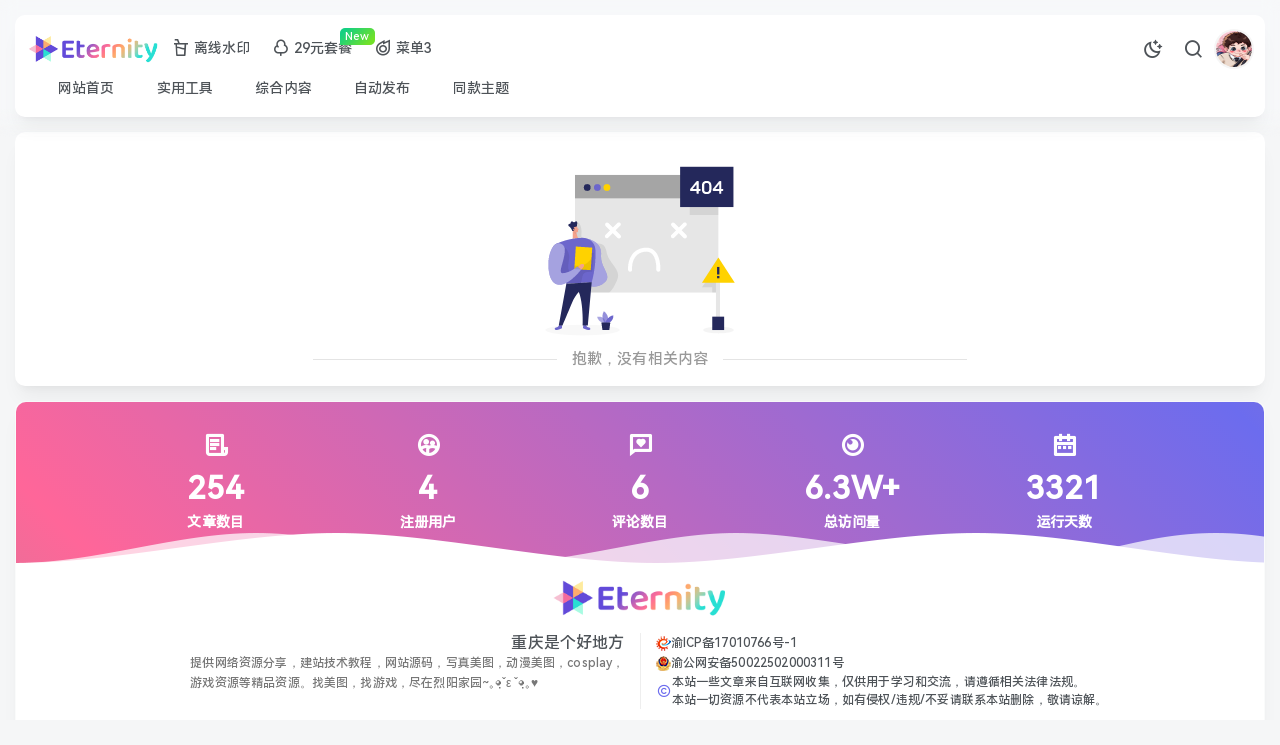

--- FILE ---
content_type: text/html; charset=utf-8
request_url: https://www.nswin.cn/jingptj/8933.html
body_size: 10554
content:

<!DOCTYPE html>
<html lang="zh-CN">

<head>
    <meta charset="UTF-8" />
    <meta http-equiv="X-UA-Compatible" content="IE=edge" />
    <meta name="viewport" content="width=device-width, initial-scale=1.0" />
    <title>烈阳家园 - 致力于分享优质实用的互联网资源，内容包括有网
站搭建、建站源码、样式特效、主题美化、实用工
具、素材资源、技术教程，致力打造一个IT博客!</title><meta name="keywords" content=""/><meta name="description" content=""/><meta property="og:title" content="烈阳家园 - 致力于分享优质实用的互联网资源，内容包括有网
站搭建、建站源码、样式特效、主题美化、实用工
具、素材资源、技术教程，致力打造一个IT博客!"><meta property="og:site_name" content="烈阳家园"><meta property="og:description" content="致力于分享优质实用的互联网资源，内容包括有网
站搭建、建站源码、样式特效、主题美化、实用工
具、素材资源、技术教程，致力打造一个IT博客!"><meta property="og:url" content="https://www.nswin.cn/jingptj/8933.html"/>    <link rel="shortcut icon"
        href="https://oss.beijing-cn.nswin.cn/nawi/2025/04/OSSXRHo20250407231157.png">
    <link rel='icon'
        href='https://oss.beijing-cn.nswin.cn/nawi/2025/04/OSSXRHo20250407231157.png'>
    <link rel='apple-touch-icon-precomposed'
        href='https://oss.beijing-cn.nswin.cn/nawi/2025/04/OSSXRHo20250407231157.png'>
        <script id='_jquery_js' src='https://www.nswin.cn/content/templates/Eternity/assets/js/libs/jquery.min.js?ver=260113_patch'></script><script  id='_jquery_ui' src='https://www.nswin.cn/content/templates/Eternity/assets/js/libs/jquery.ui.min.js?ver=260113_patch'></script><script  id='_jquery_ui_touch' src='https://www.nswin.cn/content/templates/Eternity/assets/js/libs/jquery.ui.touch.min.js?ver=260113_patch'></script><script  id='_jquery_ui_date' src='https://www.nswin.cn/content/templates/Eternity/assets/js/libs/jquery.ui.timepicker-addon.min.js?ver=260113_patch'></script><script  id='_jquery_steps' src='https://www.nswin.cn/content/templates/Eternity/assets/js/libs/jquery.steps.min.js?ver=260113_patch'></script><script  id='_qmsg_js' src='https://www.nswin.cn/content/templates/Eternity/assets/js/libs/qmsg.min.js?ver=260113_patch'></script><link rel='stylesheet' id='_remixicon' href='https://www.nswin.cn/content/templates/Eternity/assets/css/remixicon.min.css?ver=260113_patch' /><link rel='stylesheet' id='_bootstrap_css' href='https://www.nswin.cn/content/templates/Eternity/assets/css/bootstrap.min.css?ver=260113_patch' /><link rel='stylesheet' id='_main_css' href='https://www.nswin.cn/content/templates/Eternity/assets/css/main.css?ver=260113_patch' /><link rel='stylesheet' id='_ete_elements_css' href='https://www.nswin.cn/content/templates/Eternity/assets/css/elements.css?ver=260113_patch' /><link rel='stylesheet' id='_ete_colorful_css' href='https://www.nswin.cn/content/templates/Eternity/assets/css/colorful.css?ver=260113_patch' /><link rel='stylesheet' id='_ete_container_css' href='https://www.nswin.cn/content/templates/Eternity/assets/css/container.css?ver=260113_patch' /><link rel='stylesheet' id='_ete_post_css' href='https://www.nswin.cn/content/templates/Eternity/assets/css/post.css?ver=260113_patch' /><link rel='stylesheet' id='_swiper_css' href='https://www.nswin.cn/content/templates/Eternity/assets/css/swiper-bundle.min.css?ver=260113_patch' /><link rel='stylesheet' id='_fancybox_css' href='https://www.nswin.cn/content/templates/Eternity/assets/css/fancybox.min.css?ver=260113_patch' /><link rel='stylesheet' id='_qmsg_css' href='https://www.nswin.cn/content/templates/Eternity/assets/css/qmsg.css?ver=260113_patch' /><link rel='stylesheet' id='_prism_css' href='https://www.nswin.cn/content/templates/Eternity/assets/css/prism.min.css?ver=260113_patch' /><link rel='stylesheet' id='_editor_css' href='https://www.nswin.cn/content/templates/Eternity/assets/css/editor.css?ver=260113_patch' /><link rel='stylesheet' id='_ete_forum_css' href='https://www.nswin.cn/content/templates/Eternity/inc/premium/forum/assets/css/forum.css?ver=260113_patch' /><link rel='stylesheet' id='highlight-code-css' href='https://www.nswin.cn/content/templates/Eternity/assets/css/highlight/prism-dracula.css' type='text/css' media='all'/>    <script type="text/javascript">
        window._win = {
            www: 'https://www.nswin.cn/',
            uri: 'https://www.nswin.cn/content/templates/Eternity/',
            ver: '260113_patch',
            main_ver: '2.2.7Dev',
            site_name: '烈阳家园',
            theme: 'Eternity Pro',
            theme_mode: 'dark',
            theme_color: '#6c6cee',
            theme_sub_color: '#ff6699',
            pjax_s: '1',
            pjax_anim: 'load_topbar',
            dark_start: '18',
            dark_over: '7',
            light_toast: '微微晨曦君常在',
            night_toast: '漫漫星河皆是你',
            is_dark: '0',
            barrage_s: '0',
            barrage_gap_time: '1',
            barrage_count: '6',
            vditor_mode: 'wysiwyg',
            is_show_context_menu: '1',
            footer_scroll_hide: '0',
            sidebar_scroll_hide: '1',
            home_card_inline_num: 'three-grid',
            sort_tag_page_card_inline_num: 'four-grid',
            system_notice_expires: 0,
            log_notice_expires: 0,
            social_login_email_s: 'need',
            bind_email_notice_expires: 7200,
            welcome_page_expires: 18000,
            log_max_height: 1200,
            auto_expand_log: '1',
            yiyan_auto_change: '0',
            yiyan_auto_change_time: '3000',
            toc_tree_type: '1',
            reglogin_canvas_yz: '0',
            email_code_yz: '1',
            comment_yz: '0',
            qrcode_pay_timeout: '1.5',
            account_modal_machine_yz: '1',
            comment_machine_yz: '0',
            link_machine_yz: '1',
            submit_log_machine_yz: '1',
            submit_post_machine_yz: '0',
            vip1_name: 'VIP',
            vip2_name: 'SVIP',
            valid_email_suffix: '',
        }
    </script>
    <style>::-webkit-scrollbar-thumb{background-color:#648ff5;}
                ::-webkit-scrollbar-thumb:hover{background-color:#6c6cee;}
                ::-webkit-scrollbar{width: 6px;}.social-login-types {
    grid-template-columns: repeat(auto-fill, minmax(100px, 1fr));
}.code-toolbar pre{max-height:400px;overflow-y:auto !important;}.article-content p{letter-spacing: 1px;}</style>    <style>@font-face {font-family: '鸿蒙(本地)';src: url('/content/plugins/x_font/font/HarmonyOS_Sans_SC_Medium.subset.woff2') format('woff2');font-weight: medium;font-style: normal;}body {font-family: '鸿蒙(本地)', Arial, sans-serif;}</style>        <script>
        const isDark = localStorage.getItem("isDarkMode");
        if (isDark === "1") {
            document.documentElement.setAttribute("data-bs-theme", "dark")
            document.documentElement.classList.add("dark-theme")
            document.documentElement.classList.add("dark")
            document.documentElement.setAttribute("data-theme", "dark")
        } else {
            document.documentElement.setAttribute("data-bs-theme", "light")
            document.documentElement.classList.remove("dark-theme")
            document.documentElement.classList.remove("dark")
            document.documentElement.setAttribute("data-theme", "light")
        }
        history.scrollRestoration = 'auto';
    </script>
    </head>

<body class="line-numbers  ete-enhance-fps " style="--theme-color:#6c6cee;--theme-color-bg:rgba(108, 108, 238, 0.1);--theme-sub-color:#ff6699;--main-radius:10px;--main-max-width:1400px;">
                        <div class="site-welcome welcome ete-canvas-header" drag-touch direction="top"><div class="relative"><div class="bg-cover"><img  class="" src="https://cn.bing.com/th?id=OHR.NaplesBasilica_ZH-CN6888150174_1920x1080.jpg&rf=LaDigue_1920x1080.jpg&pid=hp" alt="站点图片" ></div><div class="info-item"><div class="date flex flex-column alc jc"><div class="flex alc gap-main-5 rem26"><span>2026年01月22日</span><span>周四</span></div><div class="time"><span class="ete_clock_txt flex alc jc">--:--</span></div></div><div class="bottom-info "><div class="flex flex-column alc jc gap-main-5"><span class="site-logo"><img  class="" src="https://www.nswin.cn/content/templates/Eternity/assets/img/favicon.png" alt="站点图片" ></span><span class="site-title">烈阳家园</span><span class="site-tip">不是现实支撑了梦想，而是梦想支撑了你的现实！</span><span><i class="ri-arrow-down-line"></i></span></div></div></div><section class="ete-line-anim"></section></div></div>    <div id="percentageCounter"></div>    <div id="main-wrapper">
        <div class="page-wrapper">
            <!--  移动端头部 -->
                        <!--  移动端头部 End -->

            <!--  PC端头部 -->
                        <div class="abs-bg-mask header-mask "></div>
            <header class="pc-header-item slide-in main-border-clear ">
                <div class="inner">
                    <div class="eternity-header relative">
                        <nav class="navbar flex alc container-fluid">
                            <ul class="navbar-nav flex flex-row alc wd-66">
                                <li class="logo nav-item flex alc">
                                    <a href="https://www.nswin.cn/"
                                        class="text-nowrap nav-link">
                                        <img class="logo-light"
                                            src="https://oss.beijing-cn.nswin.cn/nawi/2025/04/OSSfM5R20250407231247.png"
                                            alt="logo" />
                                        <img class="logo-dark"
                                            src="https://oss.beijing-cn.nswin.cn/nawi/2025/04/OSSMRIU20250407231229.png"
                                            alt="logo" />
                                    </a>
                                </li>
                                <li class="logo-side-menus nav-item scroll-x mini-scrollbar"><div class="relative d-inline-block"><a href="https://czwas.cn/suiying" target="_blank"><i class="ri-drinks-2-line ri-lg me-1"></i>离线水印</a></div><div class="relative d-inline-block"><a href="https://haoka.kakatx.com/web/#/?agent_id=93155" target="_blank"><i class="ri-tree-line ri-lg me-1"></i>29元套餐</a><span class="badge gd-green">New</span></div><div class="relative d-inline-block"><a href="https://www.nswin.cn/" target=""><i class="ri-meteor-line ri-lg me-1"></i>菜单3</a></div></li>                            </ul>
                            <div class="collapse show justify-content-end">
                                <div class="flex alc justify-content-between px-0 px-xl-8">
                                    <ul class="navbar-nav flex-row mx-auto gap-2 ms-lg-auto alc jc">
                                                                                <li class="nav-item">
                                            <a class="nav-link nav-icon-hover-bg rounded-circle night-mode">
                                                <i class="ri-moon-clear-line"></i>
                                            </a>
                                        </li>
                                        <li class="nav-item d-block">
                                            <a class="nav-link nav-icon-hover-bg keep-color rounded-circle"
                                                href="javascript:void(0)" data-bs-toggle="modal"
                                                data-bs-target="#search-modal">
                                                <i class="ri-search-line"></i>
                                            </a>
                                        </li>
                                                                                <!--  发布按钮 -->
                                                                                <!--  发布按钮 End -->

                                        <!--  头部菜单弹出框 -->
                                            <li class="nav-item header-user list-unstyled">
                    <a no-pjax class="nav-link" href="javascript:">
                <div class="flex alc gap-2 lh-base user-img">
                    <span class="online-status is-me "><img  class="rounded-circle" src="https://oss.beijing-cn.nswin.cn/nawi/2025/04/OSStdWB20250410143545.jpg" alt="游客" ></span>                </div>
            </a>
                            <div class="sub-menu none-login">
                <div class="user-box">
                    <div class="login-top">
                        <div class="relative flex alc gap-main-5">
                            <div>
                                <img  class="avatar avatar-md" src="https://oss.beijing-cn.nswin.cn/nawi/2025/04/OSStdWB20250410143545.jpg" alt="游客头像" >                            </div>
                            <div class="user-right flex-fill overflow-hidden ml-2">
                                <b class="rem15">您未登录！</b>
                                <div class="rem12">愿美好瞬间与您不期而遇</div>
                            </div>
                        </div>
                    </div>
                </div>
                <div class="text-center user-btn mt-main-5">
                    <a class="but but-md chr-blue show-account-modal" data-ete-toggle="tab"
                       data-target="#tab-sign-in" href="javascript:;" rel="nofollow"><i
                                class="ri-login-box-line mr3"></i>登录</a>
                                            <a class="but but-md chr-green show-account-modal" data-ete-toggle="tab"
                           data-target="#tab-sign-up" href="javascript:;" rel="nofollow"><i
                                    class="ri-user-add-line mr3"></i>注册</a>
                                                                <a class="but but-md chr-orange show-account-modal" data-ete-toggle="tab"
                           data-target="#tab-find-pwd" href="javascript:;" rel="nofollow"><i
                                    class="ri-lock-password-line mr3"></i>找回密码</a>
                                    </div>
            </div>
            </li>
                                            <!--  头部菜单弹出框 End -->
                                    </ul>
                                </div>
                            </div>
                        </nav>
                    </div>
                    <nav class="header-nav scroll-navbar container-fluid"><ul id="pc-header-navbar"><li class="navbar-item"><a  class="navbar-link" href="https://www.nswin.cn/" ><span class="mr6"><svg class="icon" aria-hidden="true"><use xlink:href="#icon-zhuye1"></use></svg></span><span class="hide-menu"><item>网站首页</item></span></a></li><li class="navbar-item"><a  class="navbar-link" href="https://www.nswin.cn/sort/1" ><span class="mr6"><svg class="icon" aria-hidden="true"><use xlink:href="#icon-gongju"></use></svg></span><span class="hide-menu"><item>实用工具</item></span></a></li><li class="navbar-item"><a  class="navbar-link" href="https://www.nswin.cn/sort/2" ><span class="mr6"><svg class="icon" aria-hidden="true"><use xlink:href="#icon-zonghe"></use></svg></span><span class="hide-menu"><item>综合内容</item></span></a></li><li class="navbar-item"><a  class="navbar-link" href="https://www.nswin.cn/sort/3" ><span class="mr6"><svg class="icon" aria-hidden="true"><use xlink:href="#icon-zonghe"></use></svg></span><span class="hide-menu"><item>自动发布</item></span></a></li><li class="navbar-item"><a  class="navbar-link" href="https://www.nswin.cn/span-span.html" ><span class="mr6"><svg class="icon" aria-hidden="true"><use xlink:href="#icon-zonghe"></use></svg></span><span class="hide-menu"><item>同款主题</item></span></a></li></ul></nav>                </div>
            </header>
                        <!--  PC端头部 END -->

            <div class="body-wrapper main-min-height ">
                                <div class="container-fluid">
                        <main class="ete-block pd-main mb-main menu-border">
        <div class="f404">
            <img src="https://www.nswin.cn/content/templates/Eternity/assets/img/404.svg">
        </div>
        <p class="rem15 muted-2-color separator mb-0">抱歉，没有相关内容</p>
    </main>
<div class="footer-sta-area menu-border">
        <div id="cherish_sta" class="hidden-xs">
        <div class="site_sta lazyload"  style="background-image:-webkit-linear-gradient(45deg,#69aef3,#1cc88a,#ff6699,#6c6cee,#efa131);background-size:400%;animation:bganimation 25s infinite;">
                            <div class="wrapper">
                    <div class="p-wh">
                        <ul>
                            <li>
                                <i class="ri-file-list-3-line"></i>
                                <span>254</span>
                                <p>文章数目</p>
                            </li>
                            <li>
                                <i class="ri-group-2-line"></i>
                                <span>4</span>
                                <p>注册用户</p>
                            </li>
                            <li>
                                <i class="ri-chat-heart-line"></i>
                                <span>6</span>
                                <p>评论数目</p>
                            </li>
                            <li>
                                <i class="ri-eye-2-line"></i>
                                <span>6.3W+</span>
                                <p>总访问量</p>
                            </li>
                            <li>
                                <i class="ri-calendar-2-line"></i>
                                <span>3321</span>
                                <p>运行天数</p>
                            </li>
                        </ul>
                    </div>
                </div>
                    </div>
    </div>
            <div class="wave-box hidden-xs">
        <div class="marquee-box marquee-up" id="marquee-box">
            <div class="marquee">
                <div class="wave-list-box" id="wave-list-box1">
                    <ul>
                        <li>
                            <img class="wave-light" height="60" alt="波浪"
                                 src="https://www.nswin.cn/content/templates/Eternity/assets/img/others/wave_full_light.png">
                            <img class="wave-dark" height="60" alt="波浪"
                                 src="https://www.nswin.cn/content/templates/Eternity/assets/img/others/wave_full.png">
                        </li>
                    </ul>
                </div>
                <div class="wave-list-box" id="wave-list-box2">
                    <ul>
                        <li>
                            <img class="wave-light" height="60" alt="波浪"
                                 src="https://www.nswin.cn/content/templates/Eternity/assets/img/others/wave_full_light.png">
                            <img class="wave-dark" height="60" alt="波浪"
                                 src="https://www.nswin.cn/content/templates/Eternity/assets/img/others/wave_full.png">
                        </li>
                    </ul>
                </div>
            </div>
        </div>
        <div class="marquee-box" id="marquee-box3">
            <div class="marquee">
                <div class="wave-list-box" id="wave-list-box4">
                    <ul>
                        <li>
                            <img class="wave-light" height="60" alt="波浪"
                                 src="https://www.nswin.cn/content/templates/Eternity/assets/img/others/wave_half_light.png">
                            <img class="wave-dark" height="60" alt="波浪"
                                 src="https://www.nswin.cn/content/templates/Eternity/assets/img/others/wave_half.png">
                        </li>
                    </ul>
                </div>
                <div class="wave-list-box" id="wave-list-box5">
                    <ul>
                        <li>
                            <img class="wave-light" height="60" alt="波浪"
                                 src="https://www.nswin.cn/content/templates/Eternity/assets/img/others/wave_half_light.png">
                            <img class="wave-dark" height="60" alt="波浪"
                                 src="https://www.nswin.cn/content/templates/Eternity/assets/img/others/wave_half.png">
                        </li>
                    </ul>
                </div>
            </div>
        </div>
    </div>
        <footer><div class="site-footer ete-block "><div class="footer-logo mt-main">
            <a href="https://www.nswin.cn/">
                <img  class="logo-light" src="https://oss.beijing-cn.nswin.cn/nawi/2025/04/OSSfM5R20250407231247.png" alt="site-logo" >
                <img  class="logo-dark" src="https://oss.beijing-cn.nswin.cn/nawi/2025/04/OSSMRIU20250407231229.png" alt="site-logo" >
            </a>
        </div><div class="footer-main">    <div class="footer-left">
        <div class="fs-6">
            重庆是个好地方        </div>
        <div class="muted-color">
            提供网络资源分享，建站技术教程，网站源码，写真美图，动漫美图，cosplay，<br>
游戏资源等精品资源。找美图，找游戏，尽在烈阳家园~｡◕ฺˇε ˇ◕ฺ｡♥        </div>
    </div>
    <div class="footer-split"></div>    <div class="footer-right">
        <section class="cont">
            <span><img src="https://www.nswin.cn/content/templates/Eternity/assets/img/others/icp.png" alt="icp备案"> <a href="https://beian.miit.gov.cn" target="_blank">渝ICP备17010766号-1</a></span>            <span><img src="https://www.nswin.cn/content/templates/Eternity/assets/img/others/safe_bei.png" alt="网公安备案"> <a href="https://beian.mps.gov.cn/#/query/webSearch" target="_blank">渝公网安备50022502000311号</a></span>            <span class="more"><i class="ri-copyright-line"></i><info>本站一些文章来自互联网收集，仅供用于学习和交流，请遵循相关法律法规。<br>
本站一切资源不代表本站立场，如有侵权/违规/不妥请联系本站删除，敬请谅解。</info></span>        </section>
    </div>
    </div></div>    <div class="text-center">
        <div class="footer-social mb6"><ul class="social-icon"><li><a class="hover-show chr-green">
                        <span><i class="ri-wechat-fill"></i></span>
                        <div class="hover-show-con footer-hover-show-img">
                            <img  class="music-shadow" src="https://www.nswin.cn/tuimgs/WX.png" alt="微信联系" >
                        </div>
                    </a></li><li><a class="hover-show chr-red">
                        <span><i class="ri-qq-line"></i></span>
                        <div class="hover-show-con footer-hover-show-img">
                            <img  class="music-shadow" src="https://www.nswin.cn/tuimgs/QQ.png" alt="联系Q  Q" >
                        </div>
                    </a></li><li><a class="keep-color chr-blue-2" data-bs-toggle="tooltip" data-bs-trigger="hover" data-bs-placement="top" data-bs-title="发邮件" href="mailto: admin@nswin.cn" target="_blank">
                        <span><i class="ri-mail-add-line"></i></span>
                    </a></li></ul></div>        <div class="foot-copyright">
            <div class="wrapper">
                <div class="foot-copyright-fl">
                                    </div>
            </div>
        </div>
        <div><script charset="UTF-8" id="LA_COLLECT" src="//sdk.51.la/js-sdk-pro.min.js"></script>
<script>LA.init({id:"K0GWZMsEQKL7PquE",ck:"K0GWZMsEQKL7PquE",autoTrack:true,hashMode:true,screenRecord:true})</script></div>    </div>
    </footer></div>

    <div class="modal fade   " id="account-modal" style="display: none;">
        <div class="modal-dialog modal-dialog-centered modal-sm account-form no-pd" style="">
            <div class="modal-content">
                <span data-bs-dismiss="modal" class="close-btn main-color"><i class="ri-close-line"></i></span>                                <div class="modal-body ">
                    <div><div class="form ajax_form no-bg"><div class="text-center mb-main"><img class="modal-logo logo-light" src="https://oss.beijing-cn.nswin.cn/nawi/2025/04/OSSfM5R20250407231247.png" alt="logo"><img class="modal-logo logo-dark" src="https://oss.beijing-cn.nswin.cn/nawi/2025/04/OSSMRIU20250407231229.png" alt="logo"></div><div class="tab-content"><div class="tab-pane fade  active show" id="tab-sign-in"><form><div class="relative"><i class="ri-user-3-line icon-form"></i><input class="form-control mb-main" name="username" placeholder="用户名/电子邮箱"></div><div class="relative"><i class="ri-lock-password-line icon-form"></i><input type="password" name="password" class="form-control mb-main" placeholder="登录密码"><div class="visible-pwd icon-form is-right muted-color cur-p"><i class="ri-eye-line"></i></div></div><div class="rem13 mb-main-5"><a class="cur-p chr-text-red keep-color" data-ete-toggle="tab" data-target="#tab-sign-up" href="javascript:;"><i class="ri-information-line mr3"></i>没有账户？去注册</a></div><div class="relative flex alc justify-content-between mb-main rem13"><span class="form-check-inline"><input class="form-check-input" type="checkbox" checked id="ispersis" name="ispersis" value="1"><label for="ispersis" class="ml3">记住登录</label></span><span class="flex alc"><a class="cur-p chr-text-theme keep-color" data-ete-toggle="tab" data-target="#tab-find-pwd" href="javascript:;"><i class="ri-question-line mr3"></i>找回密码</a></span></div><button type="button" class="but all-radius btn-gd-pink btn-block account-submit login-submit" data-type="login"><i class="ri-login-circle-line ri-lg mr3"></i>登录</button><p class="separator muted-color mt-main rem12 mb-main-5">社交账号登录</p><div class="social-login-types mb-main-5"><a no-pjax href="https://www.nswin.cn/content/templates/Eternity/inc/oauth/login.php?oauth_type=qq&back_url=https://www.nswin.cn/" data-bs-toggle="tooltip" data-bs-trigger="hover" data-bs-placement="top" data-bs-title="QQ登录"  class="social-login-item keep-color qq"><img src="https://www.nswin.cn/content/templates/Eternity/assets/img/icons/qq.png" class="social-icon" alt="QQ登录">QQ</a><a no-pjax href="javascript:;" data-bs-toggle="tooltip" data-bs-trigger="hover" data-bs-placement="top" data-bs-title="微信公众号登录"  data-ete-toggle="tab" data-target="#tab-wx-qrcode"  class="social-login-item keep-color  weixingzh "><img src="https://www.nswin.cn/content/templates/Eternity/assets/img/icons/weixingzh.png" class="social-icon" alt="微信公众号登录">微信公众号</a></div><div class="muted-color text-center rem12 opacity8">使用社交账号登录即表示同意<span><a class="theme-color" href="javascript:;" target="_blank">《用户协议》</a>和<a class="theme-color" href="javascript:;" target="_blank">《隐私政策》</a></span></div></form></div><div class="tab-pane fade" id="tab-sign-up"><form><div class="relative"><i class="ri-user-3-line icon-form"></i><input class="form-control mb-main" name="username" placeholder="用户名"></div><div class="relative"><i class="ri-mail-unread-line icon-form"></i><input type="text" name="email" class="form-control mb-main" placeholder="邮箱地址"></div><div class="but-right-group mb-main relative"><i class="ri-mail-check-line icon-form"></i><input type="text" name="mail_code" class="form-control" autocomplete="off" placeholder="邮箱验证码"><div class="send_email_code item-submit gd-theme right-0 rem13" data-type="reg"><button type="button" class="text-white">发送</button></div></div><div class="relative"><i class="ri-lock-password-line icon-form"></i><input type="password" name="password" class="form-control mb-main" placeholder="密码"><div class="visible-pwd icon-form is-right muted-color cur-p"><i class="ri-eye-line"></i></div></div><div class="relative"><i class="ri-lock-password-line icon-form"></i><input type="password" name="password2" class="form-control mb-main" placeholder="重复密码"><div class="visible-pwd icon-form is-right muted-color cur-p"><i class="ri-eye-line"></i></div></div><div class="rem13 mb-main-5"><a class="cur-p chr-text-red keep-color" data-ete-toggle="tab" data-target="#tab-sign-in" href="javascript:;"><i class="ri-information-line mr3"></i>已有账户？去登录</a></div><div class="site-policy rem13 mb-main"><label class="form-check-inline"><input class="form-check-input mr3" type="checkbox" name="site_policy" checked value="1">我已同意 <a class="theme-color" href="javascript:;" target="_blank">用户协议</a> 和 <a class="theme-color" href="javascript:;" target="_blank">隐私政策</a></label></div><button type="button" class="but all-radius btn-gd-cyan btn-block account-submit reg-submit" data-type="reg"><i class="ri-user-add-line ri-lg mr3"></i>注册</button></form></div><div class="tab-pane fade" id="tab-find-pwd"><form><div class="relative"><i class="ri-mail-unread-line icon-form"></i><input type="text" name="email" class="form-control mb-main" placeholder="邮箱地址"></div><div class="but-right-group mb-main relative"><i class="ri-mail-check-line icon-form"></i><input type="text" name="mail_code" class="form-control" autocomplete="off" placeholder="邮箱验证码"><div class="send_email_code item-submit gd-theme right-0 rem13" data-type="forgot"><button type="button" class="text-white">发送</button></div></div><div class="relative"><i class="ri-lock-password-line icon-form"></i><input type="password" name="password" class="form-control mb-main" placeholder="密码"><div class="visible-pwd icon-form is-right muted-color cur-p"><i class="ri-eye-line"></i></div></div><div class="relative"><i class="ri-lock-password-line icon-form"></i><input type="password" name="password2" class="form-control mb-main" placeholder="重复密码"><div class="visible-pwd icon-form is-right muted-color cur-p"><i class="ri-eye-line"></i></div></div><div class="rem13 mb-main-5"><a class="cur-p chr-text-red keep-color" data-ete-toggle="tab" data-target="#tab-sign-in" href="javascript:;"><i class="ri-information-line mr3"></i>已有账户？去登录</a></div><button type="button" class="but all-radius btn-gd-purple btn-block account-submit forgot_submit" data-type="forgot"><i class="ri-key-2-line ri-lg mr3"></i>找回密码</button></form></div><div class="tab-pane fade" id="tab-wx-qrcode"><form><div class="text-center"><div class="show-account-modal rem13 chr-text-pink"><i class="ri-information-line mr3"></i>前往账密<a class="cur-p keep-color" data-ete-toggle="tab" data-target="#tab-sign-in" href="javascript:;">登录</a><a class="cur-p keep-color" data-ete-toggle="tab" data-target="#tab-sign-up" href="javascript:;">或注册</a></div><div class="qrcode-img mt-main-5"><img class="fit-cover canvas_yz_img" src="https://oss.beijing-cn.nswin.cn/nawi/ttop/wxdl.png" alt="子木旅游拓展"></div><div class="mt-main-5 text-center"><span class="badg badg-mini chr-theme">关注公众号发送『<span class="chr-text-pink">登录</span>』获取验证码</span></div></div><div class="mt-main-5 mb-main-5 but-right-group relative">
                <i class="ri-qr-code-line icon-form"></i>
                <input type="text" name="wechat_code" class="form-control" placeholder="请输入接收的验证码" autocomplete="off">
                <div class="account-wxgzh-code-verify item-submit gd-theme right-0 rem13">
                    <button type="button" class="account_login_verify_wechat_code text-white"><i class="ri-check-line ri-lg mr3"></i>提交</button>
                </div>
            </div><div class="muted-color text-center rem12 mt-main-5 opacity8">扫码即表示同意<span><a class="theme-color" href="javascript:;" target="_blank">《用户协议》</a>和<a class="theme-color" href="javascript:;" target="_blank">《隐私政策》</a></span></div></form></div></div></div></div>                </div>
                            </div>
        </div>
    </div>
        <div class="modal fade   " id="search-modal" style="display: none;">
        <div class="modal-dialog modal-dialog-centered modal-md" style="">
            <div class="modal-content">
                <span data-bs-dismiss="modal" class="close-btn bottom-show"><i class="ri-close-line"></i></span>                                <div class="modal-body ">
                    <form method="get" action="https://www.nswin.cn/" autocomplete="off"><div class="input-group search-input-main"><div class="ete-drop cur-p"><div class="search-type" data-type="log"><i class="ri-article-line rem15 mr3"></i>文章</div><div class="sub-item left-0"><div class="mini-scrollbar scroll-y"><div class="search-item" data-type="log"><i class="ri-article-line rem15 mr3"></i>文章</div></div></div></div><input type="text" name="keyword" class="form-control search-input " placeholder="搜索一下..." required=""/><input type="hidden" name="type" value="log"><div class="search-submit"><button type="submit"><i class="ri-search-line ri-lg"></i></button></div></div></form><div class="other mb-main"><div class="search-keys-all "><div class="d-flex mb6 align-content-center justify-content-between"><span class="fw-bold"><i class="ri-fire-line ri-lg mr3"></i>本站热搜</span></div><div class="search-keys"><span><a class="search-kwd but hover" href="https://www.nswin.cn/?keyword=资源">资源</a></span><span><a class="search-kwd but hover" href="https://www.nswin.cn/?keyword=软件">软件</a></span><span><a class="search-kwd but hover" href="https://www.nswin.cn/?keyword=教程">教程</a></span><span><a class="search-kwd but hover" href="https://www.nswin.cn/?keyword=测试&type=log">测试</a></span><span><a class="search-kwd but hover" href="https://www.nswin.cn/?keyword=EMLOG&type=log">EMLOG</a></span><span><a class="search-kwd but hover" href="https://www.nswin.cn/?keyword=表情&type=log">表情</a></span><span><a class="search-kwd but hover" href="https://www.nswin.cn/?keyword=源&type=">源</a></span><span><a class="search-kwd but hover" href="https://www.nswin.cn/?keyword=件&type=">件</a></span></div></div></div><input type="hidden" id="clear_search_key_nonce" name="clear_search_key_nonce"  value="cd90fec6cd96199c2af71c498866e428"><div class="hot-logs widget-hot"><div class="d-flex mb6 align-content-center justify-content-between"><span class="fw-bold"><i class="ri-article-line ri-lg mr3"></i>热门文章</span></div><div class="widget-content"><div class="widget-hot-list-item relative"><div class="ab-badge"><div class="cur-d"><badge class="gd-hy"><span><i class="ri-flashlight-line"></i>TOP1</span></badge></div></div><div class="flex alc gap-2">
                        <div class="widget-hot-item-thumb-img img-hover-scale wd-35">
                            <a href="https://www.nswin.cn/post-11.html" target="_blank"><img  class="lazyload fit-cover" src="https://oss.beijing-cn.nswin.cn/nawi/2025/04/OSS46zS20250412144802.svg" data-src="https://oss.beijing-cn.nswin.cn/nawi/2025/04/OSS4MPj20250408151757.png" alt="Windows 11 轻松设置 功能详解" ></a>
                        </div>
                        <div class="widget-hot-item-info">
                        <h2><a href="https://www.nswin.cn/post-11.html" target="_blank">Windows 11 轻松设置 功能详解</a></h2>
                        <div class="widget-item-info">
                            <div class="text-ellipsis muted-color">Windows 11 轻松设置是一款专注于系统优化与个性化管理的工具，提供以下核心功能： 1. 系统优化与恢复‌‌1. 系统优化与恢复‌ ‌一键恢复默认设置‌：快速撤销对系统的</div>
                            <div class="widget-item-info-format muted-color">
                            <span><small><i class="ri-eye-line mr 3m-t-sm text-sm"></i> 974次阅读</small></span>
                      <span><small><i class="ri-time-line mr3"></i>9个月前</small></span>
                      </div></div></div></div></div><div class="widget-hot-list-item relative"><div class="ab-badge"><div class="cur-d"><badge class="gd-pink"><span><i class="ri-flashlight-line"></i>TOP2</span></badge></div></div><div class="flex alc gap-2">
                        <div class="widget-hot-item-thumb-img img-hover-scale wd-35">
                            <a href="https://www.nswin.cn/post-4.html" target="_blank"><img  class="lazyload fit-cover" src="https://oss.beijing-cn.nswin.cn/nawi/2025/04/OSS46zS20250412144802.svg" data-src="https://oss.beijing-cn.nswin.cn/nawi/2025/04/OSSa1iU20250406002359.jpg" alt="Eternity主题安装及更新" ></a>
                        </div>
                        <div class="widget-hot-item-info">
                        <h2><a href="https://www.nswin.cn/post-4.html" target="_blank">Eternity主题安装及更新</a></h2>
                        <div class="widget-item-info">
                            <div class="text-ellipsis muted-color">检查运行环境 将EmlogPro升级至2.4后最新，PHP版本需要大于等于8.0 安装并配置好所需扩展：扩展安装教程 前往后台 - 应用商店搜索“VAM”，安装【VAM模板选项</div>
                            <div class="widget-item-info-format muted-color">
                            <span><small><i class="ri-eye-line mr 3m-t-sm text-sm"></i> 944次阅读</small></span>
                      <span><small><i class="ri-time-line mr3"></i>9个月前</small></span>
                      </div></div></div></div></div><div class="widget-hot-list-item relative"><div class="ab-badge"><div class="cur-d"><badge class="gd-orange"><span><i class="ri-flashlight-line"></i>TOP3</span></badge></div></div><div class="flex alc gap-2">
                        <div class="widget-hot-item-thumb-img img-hover-scale wd-35">
                            <a href="https://www.nswin.cn/post-8.html" target="_blank"><img  class="lazyload fit-cover" src="https://oss.beijing-cn.nswin.cn/nawi/2025/04/OSS46zS20250412144802.svg" data-src="https://oss.beijing-cn.nswin.cn/nawi/2025/04/OSS3YPV20250406003322.jpg" alt="Eternity主题安装扩展安装教程" ></a>
                        </div>
                        <div class="widget-hot-item-info">
                        <h2><a href="https://www.nswin.cn/post-8.html" target="_blank">Eternity主题安装扩展安装教程</a></h2>
                        <div class="widget-item-info">
                            <div class="text-ellipsis muted-color">准备工作 本教程基于PHP8.0安装，教程如下 注意：首先上传menc.lic文件至域名根目录 menc.lic文件下载地址：文件下载 PHP版本限定：8.0-8.3 ，不兼容</div>
                            <div class="widget-item-info-format muted-color">
                            <span><small><i class="ri-eye-line mr 3m-t-sm text-sm"></i> 936次阅读</small></span>
                      <span><small><i class="ri-time-line mr3"></i>9个月前</small></span>
                      </div></div></div></div></div><div class="widget-hot-list-item relative"><div class="ab-badge"><div class="cur-d"><badge class="gd-green"><span><i class="ri-flashlight-line"></i>TOP4</span></badge></div></div><div class="flex alc gap-2">
                        <div class="widget-hot-item-thumb-img img-hover-scale wd-35">
                            <a href="https://www.nswin.cn/Eternity.html" target="_blank"><img  class="lazyload fit-cover" src="https://oss.beijing-cn.nswin.cn/nawi/2025/04/OSS46zS20250412144802.svg" data-src="https://oss.beijing-cn.nswin.cn/nawi/2025/04/OSSrFjS20250405233658.png" alt="Eternity主题，一款EmlogPro平台主题" ></a>
                        </div>
                        <div class="widget-hot-item-info">
                        <h2><a href="https://www.nswin.cn/Eternity.html" target="_blank">Eternity主题，一款EmlogPro平台主题</a></h2>
                        <div class="widget-item-info">
                            <div class="text-ellipsis muted-color">前言目前已上线Eternity Lite正式版本，Pro开发版本已上线严禁使用本程序搭建非法违规网站(包括但不限于色情、赌博、血腥、政治敏感等)，否则删除域名授权拒绝提供后续服</div>
                            <div class="widget-item-info-format muted-color">
                            <span><small><i class="ri-eye-line mr 3m-t-sm text-sm"></i> 883次阅读</small></span>
                      <span><small><i class="ri-time-line mr3"></i>9个月前</small></span>
                      </div></div></div></div></div><div class="widget-hot-list-item relative"><div class="ab-badge"><div class="cur-d"><badge class="gd-gray"><span><i class="ri-flashlight-line"></i>TOP5</span></badge></div></div><div class="flex alc gap-2">
                        <div class="widget-hot-item-thumb-img img-hover-scale wd-35">
                            <a href="https://www.nswin.cn/post-20.html" target="_blank"><img  class="lazyload fit-cover" src="https://oss.beijing-cn.nswin.cn/nawi/2025/04/OSS46zS20250412144802.svg" data-src="https://oss.beijing-cn.nswin.cn/nawi/2025/04/OSSc09j20250412150718.png" alt="Emlog插件RSS订阅器发布" ></a>
                        </div>
                        <div class="widget-hot-item-info">
                        <h2><a href="https://www.nswin.cn/post-20.html" target="_blank">Emlog插件RSS订阅器发布</a></h2>
                        <div class="widget-item-info">
                            <div class="text-ellipsis muted-color">通过订阅开放rss的emlog pro站点，时刻关注博友更新。 功能 订阅emlog pro的rss地址(理论上支持所有rss2.0站点, 解析代码来自chatgpt) 可展示</div>
                            <div class="widget-item-info-format muted-color">
                            <span><small><i class="ri-eye-line mr 3m-t-sm text-sm"></i> 883次阅读</small></span>
                      <span><small><i class="ri-time-line mr3"></i>9个月前</small></span>
                      </div></div></div></div></div></div></div>                </div>
                            </div>
        </div>
    </div>
        <div class="modal fade   " id="ete-user-files" style="display: none;">
        <div class="modal-dialog modal-dialog-centered modal-md" style="">
            <div class="modal-content">
                                                <div class="modal-body ">
                    <div class="loading-mask "><div><span class="loader"></span></div></div>                </div>
                            </div>
        </div>
    </div>
        <div class="modal fade   " id="ete-files" style="display: none;">
        <div class="modal-dialog modal-dialog-centered modal-md" style="">
            <div class="modal-content">
                                                <div class="modal-body ">
                    <div class="loading-mask "><div><span class="loader"></span></div></div>                </div>
                            </div>
        </div>
    </div>
    <div class="modal fade" id="ajax_refresh_modal" style="display: none"><div class="modal-dialog modal-dialog-centered"><div class="modal-content"></div></div></div>            <div id="ete_menu">
            <ul class="icons show">
                <li data-bs-toggle="tooltip" data-bs-trigger="hover" data-bs-placement="top" data-bs-title="返回" onclick="window.history.forward();"><i class="ri-arrow-left-line"></i>
                </li>
                <li data-bs-toggle="tooltip" data-bs-trigger="hover" data-bs-placement="top" data-bs-title="前进" onclick="window.history.back();"><i class="ri-arrow-right-line"></i></li>
                <li data-bs-toggle="tooltip" data-bs-trigger="hover" data-bs-placement="top" data-bs-title="刷新" onclick="location.reload();"><i class="ri-restart-line"></i></li>
                <li data-bs-toggle="tooltip" data-bs-trigger="hover" data-bs-placement="top" data-bs-title="首页" onclick="pjax.loadUrl('https://www.nswin.cn/');"><i class="ri-home-4-line"></i>
                </li>
            </ul>
                            <ul class="custom">
                    <li><a href="https://www.nswin.cn/qd.html" target="_blank"><i class="ri-bar-chart-box-line"></i>签到排行榜</a></li><li><a href="https://www.nswin.cn/links.html" target="_blank"><i class="ri-bar-chart-box-line"></i>我们做邻居</a></li><li><a href="https://www.nswin.cn/author/1" target="_blank"><i class="ri-bar-chart-box-line"></i>站长主页</a></li>                </ul>
                        <ul class="text">
                <li class="li-item">
                    <button onclick="newCopySelectedText()"><i class="ri-file-copy-2-line"></i>复制文本</button>
                </li>
                <li class="li-item">
                    <button onclick="pjax.loadUrl('https://www.nswin.cn/?keyword=' + newCopySelectedText(true))">
                        <i class="ri-search-2-line mr3"></i>站内搜索
                    </button>
                </li>
            </ul>
            <ul class="search text">
                <li class="li-item" data-bs-toggle="tooltip" data-bs-trigger="hover" data-bs-placement="top" data-bs-title="百度搜索">
                    <button onclick="window.open('https://www.baidu.com/s?wd=' + window.getSelection().toString(), '_blank');">
                        <i class="ri-baidu-fill"></i>
                    </button>
                </li>
                <li class="li-item" data-bs-toggle="tooltip" data-bs-trigger="hover" data-bs-placement="top" data-bs-title="必应搜索">
                    <button onclick="window.open('https://cn.bing.com/search?q=' + window.getSelection().toString(), '_blank');">
                        <i class="ri-edge-new-fill"></i>
                    </button>
                </li>
                <li class="li-item" data-bs-toggle="tooltip" data-bs-trigger="hover" data-bs-placement="top" data-bs-title="谷歌搜索">
                    <button onclick="window.open('https://www.google.com/search?ie=utf-8&q=' + window.getSelection().toString(), '_blank');">
                        <i class="ri-google-fill"></i>
                    </button>
                </li>
            </ul>
            <ul class="image">
                <li class="copyImg"><i class="ri-image-line"></i>复制图片</li>
                <li class="copyImgLink"><i class="ri-file-copy-2-line"></i>复制图片地址</li>
            </ul>
            <ul class="link" style="display: none;">
                <li class="copyLinkText"><i class="ri-file-copy-2-line"></i>复制链接文字</li>
                <li class="copyLink"><i class="ri-file-copy-2-line"></i>复制链接地址</li>
                <li class="openLink"><i class="ri-share-2-line"></i>打开链接</li>
                <li class="newTabOpenLink"><i class="ri-share-forward-box-line"></i>新标签打开链接</li>
            </ul>
            <span class="main-dash-border-bottom"></span>
            <ul class="others show">
                <li class="night-mode">
                    <a><i class="ri-moon-clear-line"></i>
                        <item>深色模式</item>
                    </a>
                </li>
                <li class="trans-page">
                    <a><i class="ri-translate-2"></i>
                        <span>轉為<item>繁</item>體</span>
                    </a>
                </li>
                <li class="to-top-btn">
                    <a class="ontop"><i class="ri-arrow-up-circle-line"></i>前往顶部</a>
                </li>
                <li class="to-bottom-btn">
                    <a class="onbottom"><i class="ri-arrow-down-circle-line"></i>前往底部</a>
                </li>
            </ul>
            <div class="tip">按住ctrl可打开默认菜单</div>
        </div>
    </div>
</div>
</div>
</div>
<canvas id="universe" ></canvas><script id='_jquery_md5' src='https://www.nswin.cn/content/templates/Eternity/assets/js/libs/md5.min.js?ver=260113_patch'></script><script id='_jquery_cookie' src='https://www.nswin.cn/content/templates/Eternity/assets/js/libs/jquery.cookie.min.js?ver=260113_patch'></script><script id='_jquery_easing' src='https://www.nswin.cn/content/templates/Eternity/assets/js/libs/jquery.easing.min.js?ver=260113_patch'></script><script id='_bootstrap_js' src='https://www.nswin.cn/content/templates/Eternity/assets/js/libs/bootstrap.bundle.min.js?ver=260113_patch'></script><script id='_pjax' src='https://www.nswin.cn/content/templates/Eternity/assets/js/libs/pjax.min.js?ver=260113_patch'></script><script id='_clipboard' src='https://www.nswin.cn/content/templates/Eternity/assets/js/libs/clipboard.min.js?ver=260113_patch'></script><script id='_lazysizes' src='https://www.nswin.cn/content/templates/Eternity/assets/js/libs/lazysizes.min.js?ver=260113_patch'></script><script id='_swiper_js' src='https://www.nswin.cn/content/templates/Eternity/assets/js/libs/swiper-bundle.min.js?ver=260113_patch'></script><script  id='_zh-cn-tw' src='https://www.nswin.cn/content/templates/Eternity/assets/js/zh-cn-tw.min.js?ver=260113_patch'></script><script  id='_dark_bg' src='https://www.nswin.cn/content/templates/Eternity/assets/js/libs/dark_animate.min.js?ver=260113_patch'></script><script  id='_fancybox_js' src='https://www.nswin.cn/content/templates/Eternity/assets/js/libs/fancybox.min.js?ver=260113_patch'></script><script  id='_sliderCaptcha_js' src='https://www.nswin.cn/content/templates/Eternity/assets/js/libs/SliderCaptcha.min.js?ver=260113_patch'></script><script  id='_dplayer_flv_js' src='https://www.nswin.cn/content/templates/Eternity/assets/js/libs/flv.min.js?ver=260113_patch'></script><script  id='_dplayer_hls_js' src='https://www.nswin.cn/content/templates/Eternity/assets/js/libs/hls.min.js?ver=260113_patch'></script><script  id='_dplayer_dash_js' src='https://www.nswin.cn/content/templates/Eternity/assets/js/libs/dash.all.min.js?ver=260113_patch'></script><script  id='_dplayer_js' src='https://www.nswin.cn/content/templates/Eternity/assets/js/libs/DPlayer.min.js?ver=260113_patch'></script><script  id='_highlight_js' src='https://www.nswin.cn/content/templates/Eternity/assets/js/libs/prism.min.js?ver=260113_patch'></script><script  id='_color_picker_js' src='https://www.nswin.cn/content/templates/Eternity/assets/js/libs/colorPickr.min.js?ver=260113_patch'></script><script  id='_highlight_show_line_num' src='https://www.nswin.cn/content/templates/Eternity/assets/js/libs/prism-line-numbers.min.js?ver=260113_patch'></script><script  id='_highlight_copy_code' src='https://www.nswin.cn/content/templates/Eternity/assets/js/libs/prism-copy-to-clipboard.min.js?ver=260113_patch'></script><script  id='_editor_js' src='https://www.nswin.cn/content/templates/Eternity/assets/js/libs/wangEditor.min.js?ver=260113_patch'></script><script  id='_highlight_markup_templating' src='https://www.nswin.cn/content/templates/Eternity/assets/js/libs/prism-markup-templating.min.js?ver=260113_patch'></script><script  id='_main_js' src='https://www.nswin.cn/content/templates/Eternity/assets/js/main.min.js?ver=260113_patch'></script><script  id='_image_js' src='https://www.nswin.cn/content/templates/Eternity/assets/js/image.min.js?ver=260113_patch'></script><script  id='_elements_js' src='https://www.nswin.cn/content/templates/Eternity/assets/js/elements.min.js?ver=260113_patch'></script><script  id='_article_js' src='https://www.nswin.cn/content/templates/Eternity/assets/js/article.min.js?ver=260113_patch'></script><script  id='_draft_js' src='https://www.nswin.cn/content/templates/Eternity/assets/js/draft.min.js?ver=260113_patch'></script><script  id='_page_js' src='https://www.nswin.cn/content/templates/Eternity/assets/js/page.min.js?ver=260113_patch'></script><script  id='_pay_js' src='https://www.nswin.cn/content/templates/Eternity/assets/js/pay.min.js?ver=260113_patch'></script><script  id='_main_loader_js' src='https://www.nswin.cn/content/templates/Eternity/assets/js/main-loader.min.js?ver=260113_patch'></script><script  id='_comments' src='https://www.nswin.cn/content/templates/Eternity/assets/js/comment.min.js?ver=260113_patch'></script><script  id='_user' src='https://www.nswin.cn/content/templates/Eternity/assets/js/user.min.js?ver=260113_patch'></script><script  id='_message' src='https://www.nswin.cn/content/templates/Eternity/assets/js/message.min.js?ver=260113_patch'></script><script  id='_poster-share' src='https://www.nswin.cn/content/templates/Eternity/assets/js/libs/poster.min.js?ver=260113_patch'></script><script  id='_pjax_animate' src='https://www.nswin.cn/content/templates/Eternity/assets/js/libs/topbar.min.js?ver=260113_patch'></script><script  id='_ete_forum_js' src='https://www.nswin.cn/content/templates/Eternity/inc/premium/forum/assets/js/forum.js?ver=260113_patch'></script><script src="//at.alicdn.com/t/c/font_3955564_2mmxduubxvk.js" </script> 
</body>

</html>

--- FILE ---
content_type: text/css
request_url: https://www.nswin.cn/content/templates/Eternity/assets/css/remixicon.min.css?ver=260113_patch
body_size: 19674
content:
/*
* Remix Icon v4.7.0
* https://remixicon.com
* https://github.com/Remix-Design/RemixIcon
*
* Copyright RemixIcon.com
* Released under the Apache License Version 2.0
*
* Date: 2025-10-10
*/
@font-face{font-family:"remixicon";src:url('../remixicon.eot?t=1760071648894');src:url('../fonts/remixicon.eot?t=1760071648894#iefix') format('embedded-opentype'),url("../fonts/remixicon.woff2?t=1760071648894") format("woff2"),url("../fonts/remixicon.woff?t=1760071648894") format("woff"),url('../fonts/remixicon.ttf?t=1760071648894') format('truetype'),url('../fonts/remixicon.svg?t=1760071648894#remixicon') format('svg');font-display:swap;}[class^="ri-"],[class*=" ri-"]{font-family:'remixicon' !important;font-style:normal;-webkit-font-smoothing:antialiased;-moz-osx-font-smoothing:grayscale;}.ri-lg{font-size:1.3333em;line-height:0.75em;vertical-align:-.0667em;}.ri-xl{font-size:1.5em;line-height:0.6666em;vertical-align:-.075em;}.ri-xxs{font-size:.5em;}.ri-xs{font-size:.75em;}.ri-sm{font-size:.875em}.ri-1x{font-size:1em;}.ri-2x{font-size:2em;}.ri-3x{font-size:3em;}.ri-4x{font-size:4em;}.ri-5x{font-size:5em;}.ri-6x{font-size:6em;}.ri-7x{font-size:7em;}.ri-8x{font-size:8em;}.ri-9x{font-size:9em;}.ri-10x{font-size:10em;}.ri-fw{text-align:center;width:1.25em;}.ri-24-hours-fill:before{content:"\ea01";}.ri-24-hours-line:before{content:"\ea02";}.ri-4k-fill:before{content:"\ea03";}.ri-4k-line:before{content:"\ea04";}.ri-a-b:before{content:"\ea05";}.ri-account-box-fill:before{content:"\ea06";}.ri-account-box-line:before{content:"\ea07";}.ri-account-circle-fill:before{content:"\ea08";}.ri-account-circle-line:before{content:"\ea09";}.ri-account-pin-box-fill:before{content:"\ea0a";}.ri-account-pin-box-line:before{content:"\ea0b";}.ri-account-pin-circle-fill:before{content:"\ea0c";}.ri-account-pin-circle-line:before{content:"\ea0d";}.ri-add-box-fill:before{content:"\ea0e";}.ri-add-box-line:before{content:"\ea0f";}.ri-add-circle-fill:before{content:"\ea10";}.ri-add-circle-line:before{content:"\ea11";}.ri-add-fill:before{content:"\ea12";}.ri-add-line:before{content:"\ea13";}.ri-admin-fill:before{content:"\ea14";}.ri-admin-line:before{content:"\ea15";}.ri-advertisement-fill:before{content:"\ea16";}.ri-advertisement-line:before{content:"\ea17";}.ri-airplay-fill:before{content:"\ea18";}.ri-airplay-line:before{content:"\ea19";}.ri-alarm-fill:before{content:"\ea1a";}.ri-alarm-line:before{content:"\ea1b";}.ri-alarm-warning-fill:before{content:"\ea1c";}.ri-alarm-warning-line:before{content:"\ea1d";}.ri-album-fill:before{content:"\ea1e";}.ri-album-line:before{content:"\ea1f";}.ri-alert-fill:before{content:"\ea20";}.ri-alert-line:before{content:"\ea21";}.ri-aliens-fill:before{content:"\ea22";}.ri-aliens-line:before{content:"\ea23";}.ri-align-bottom:before{content:"\ea24";}.ri-align-center:before{content:"\ea25";}.ri-align-justify:before{content:"\ea26";}.ri-align-left:before{content:"\ea27";}.ri-align-right:before{content:"\ea28";}.ri-align-top:before{content:"\ea29";}.ri-align-vertically:before{content:"\ea2a";}.ri-alipay-fill:before{content:"\ea2b";}.ri-alipay-line:before{content:"\ea2c";}.ri-amazon-fill:before{content:"\ea2d";}.ri-amazon-line:before{content:"\ea2e";}.ri-anchor-fill:before{content:"\ea2f";}.ri-anchor-line:before{content:"\ea30";}.ri-ancient-gate-fill:before{content:"\ea31";}.ri-ancient-gate-line:before{content:"\ea32";}.ri-ancient-pavilion-fill:before{content:"\ea33";}.ri-ancient-pavilion-line:before{content:"\ea34";}.ri-android-fill:before{content:"\ea35";}.ri-android-line:before{content:"\ea36";}.ri-angularjs-fill:before{content:"\ea37";}.ri-angularjs-line:before{content:"\ea38";}.ri-anticlockwise-2-fill:before{content:"\ea39";}.ri-anticlockwise-2-line:before{content:"\ea3a";}.ri-anticlockwise-fill:before{content:"\ea3b";}.ri-anticlockwise-line:before{content:"\ea3c";}.ri-app-store-fill:before{content:"\ea3d";}.ri-app-store-line:before{content:"\ea3e";}.ri-apple-fill:before{content:"\ea3f";}.ri-apple-line:before{content:"\ea40";}.ri-apps-2-fill:before{content:"\ea41";}.ri-apps-2-line:before{content:"\ea42";}.ri-apps-fill:before{content:"\ea43";}.ri-apps-line:before{content:"\ea44";}.ri-archive-drawer-fill:before{content:"\ea45";}.ri-archive-drawer-line:before{content:"\ea46";}.ri-archive-fill:before{content:"\ea47";}.ri-archive-line:before{content:"\ea48";}.ri-arrow-down-circle-fill:before{content:"\ea49";}.ri-arrow-down-circle-line:before{content:"\ea4a";}.ri-arrow-down-fill:before{content:"\ea4b";}.ri-arrow-down-line:before{content:"\ea4c";}.ri-arrow-down-s-fill:before{content:"\ea4d";}.ri-arrow-down-s-line:before{content:"\ea4e";}.ri-arrow-drop-down-fill:before{content:"\ea4f";}.ri-arrow-drop-down-line:before{content:"\ea50";}.ri-arrow-drop-left-fill:before{content:"\ea51";}.ri-arrow-drop-left-line:before{content:"\ea52";}.ri-arrow-drop-right-fill:before{content:"\ea53";}.ri-arrow-drop-right-line:before{content:"\ea54";}.ri-arrow-drop-up-fill:before{content:"\ea55";}.ri-arrow-drop-up-line:before{content:"\ea56";}.ri-arrow-go-back-fill:before{content:"\ea57";}.ri-arrow-go-back-line:before{content:"\ea58";}.ri-arrow-go-forward-fill:before{content:"\ea59";}.ri-arrow-go-forward-line:before{content:"\ea5a";}.ri-arrow-left-circle-fill:before{content:"\ea5b";}.ri-arrow-left-circle-line:before{content:"\ea5c";}.ri-arrow-left-down-fill:before{content:"\ea5d";}.ri-arrow-left-down-line:before{content:"\ea5e";}.ri-arrow-left-fill:before{content:"\ea5f";}.ri-arrow-left-line:before{content:"\ea60";}.ri-arrow-left-right-fill:before{content:"\ea61";}.ri-arrow-left-right-line:before{content:"\ea62";}.ri-arrow-left-s-fill:before{content:"\ea63";}.ri-arrow-left-s-line:before{content:"\ea64";}.ri-arrow-left-up-fill:before{content:"\ea65";}.ri-arrow-left-up-line:before{content:"\ea66";}.ri-arrow-right-circle-fill:before{content:"\ea67";}.ri-arrow-right-circle-line:before{content:"\ea68";}.ri-arrow-right-down-fill:before{content:"\ea69";}.ri-arrow-right-down-line:before{content:"\ea6a";}.ri-arrow-right-fill:before{content:"\ea6b";}.ri-arrow-right-line:before{content:"\ea6c";}.ri-arrow-right-s-fill:before{content:"\ea6d";}.ri-arrow-right-s-line:before{content:"\ea6e";}.ri-arrow-right-up-fill:before{content:"\ea6f";}.ri-arrow-right-up-line:before{content:"\ea70";}.ri-arrow-up-circle-fill:before{content:"\ea71";}.ri-arrow-up-circle-line:before{content:"\ea72";}.ri-arrow-up-down-fill:before{content:"\ea73";}.ri-arrow-up-down-line:before{content:"\ea74";}.ri-arrow-up-fill:before{content:"\ea75";}.ri-arrow-up-line:before{content:"\ea76";}.ri-arrow-up-s-fill:before{content:"\ea77";}.ri-arrow-up-s-line:before{content:"\ea78";}.ri-artboard-2-fill:before{content:"\ea79";}.ri-artboard-2-line:before{content:"\ea7a";}.ri-artboard-fill:before{content:"\ea7b";}.ri-artboard-line:before{content:"\ea7c";}.ri-article-fill:before{content:"\ea7d";}.ri-article-line:before{content:"\ea7e";}.ri-aspect-ratio-fill:before{content:"\ea7f";}.ri-aspect-ratio-line:before{content:"\ea80";}.ri-asterisk:before{content:"\ea81";}.ri-at-fill:before{content:"\ea82";}.ri-at-line:before{content:"\ea83";}.ri-attachment-2:before{content:"\ea84";}.ri-attachment-fill:before{content:"\ea85";}.ri-attachment-line:before{content:"\ea86";}.ri-auction-fill:before{content:"\ea87";}.ri-auction-line:before{content:"\ea88";}.ri-award-fill:before{content:"\ea89";}.ri-award-line:before{content:"\ea8a";}.ri-baidu-fill:before{content:"\ea8b";}.ri-baidu-line:before{content:"\ea8c";}.ri-ball-pen-fill:before{content:"\ea8d";}.ri-ball-pen-line:before{content:"\ea8e";}.ri-bank-card-2-fill:before{content:"\ea8f";}.ri-bank-card-2-line:before{content:"\ea90";}.ri-bank-card-fill:before{content:"\ea91";}.ri-bank-card-line:before{content:"\ea92";}.ri-bank-fill:before{content:"\ea93";}.ri-bank-line:before{content:"\ea94";}.ri-bar-chart-2-fill:before{content:"\ea95";}.ri-bar-chart-2-line:before{content:"\ea96";}.ri-bar-chart-box-fill:before{content:"\ea97";}.ri-bar-chart-box-line:before{content:"\ea98";}.ri-bar-chart-fill:before{content:"\ea99";}.ri-bar-chart-grouped-fill:before{content:"\ea9a";}.ri-bar-chart-grouped-line:before{content:"\ea9b";}.ri-bar-chart-horizontal-fill:before{content:"\ea9c";}.ri-bar-chart-horizontal-line:before{content:"\ea9d";}.ri-bar-chart-line:before{content:"\ea9e";}.ri-barcode-box-fill:before{content:"\ea9f";}.ri-barcode-box-line:before{content:"\eaa0";}.ri-barcode-fill:before{content:"\eaa1";}.ri-barcode-line:before{content:"\eaa2";}.ri-barricade-fill:before{content:"\eaa3";}.ri-barricade-line:before{content:"\eaa4";}.ri-base-station-fill:before{content:"\eaa5";}.ri-base-station-line:before{content:"\eaa6";}.ri-basketball-fill:before{content:"\eaa7";}.ri-basketball-line:before{content:"\eaa8";}.ri-battery-2-charge-fill:before{content:"\eaa9";}.ri-battery-2-charge-line:before{content:"\eaaa";}.ri-battery-2-fill:before{content:"\eaab";}.ri-battery-2-line:before{content:"\eaac";}.ri-battery-charge-fill:before{content:"\eaad";}.ri-battery-charge-line:before{content:"\eaae";}.ri-battery-fill:before{content:"\eaaf";}.ri-battery-line:before{content:"\eab0";}.ri-battery-low-fill:before{content:"\eab1";}.ri-battery-low-line:before{content:"\eab2";}.ri-battery-saver-fill:before{content:"\eab3";}.ri-battery-saver-line:before{content:"\eab4";}.ri-battery-share-fill:before{content:"\eab5";}.ri-battery-share-line:before{content:"\eab6";}.ri-bear-smile-fill:before{content:"\eab7";}.ri-bear-smile-line:before{content:"\eab8";}.ri-behance-fill:before{content:"\eab9";}.ri-behance-line:before{content:"\eaba";}.ri-bell-fill:before{content:"\eabb";}.ri-bell-line:before{content:"\eabc";}.ri-bike-fill:before{content:"\eabd";}.ri-bike-line:before{content:"\eabe";}.ri-bilibili-fill:before{content:"\eabf";}.ri-bilibili-line:before{content:"\eac0";}.ri-bill-fill:before{content:"\eac1";}.ri-bill-line:before{content:"\eac2";}.ri-billiards-fill:before{content:"\eac3";}.ri-billiards-line:before{content:"\eac4";}.ri-bit-coin-fill:before{content:"\eac5";}.ri-bit-coin-line:before{content:"\eac6";}.ri-blaze-fill:before{content:"\eac7";}.ri-blaze-line:before{content:"\eac8";}.ri-bluetooth-connect-fill:before{content:"\eac9";}.ri-bluetooth-connect-line:before{content:"\eaca";}.ri-bluetooth-fill:before{content:"\eacb";}.ri-bluetooth-line:before{content:"\eacc";}.ri-blur-off-fill:before{content:"\eacd";}.ri-blur-off-line:before{content:"\eace";}.ri-body-scan-fill:before{content:"\eacf";}.ri-body-scan-line:before{content:"\ead0";}.ri-bold:before{content:"\ead1";}.ri-book-2-fill:before{content:"\ead2";}.ri-book-2-line:before{content:"\ead3";}.ri-book-3-fill:before{content:"\ead4";}.ri-book-3-line:before{content:"\ead5";}.ri-book-fill:before{content:"\ead6";}.ri-book-line:before{content:"\ead7";}.ri-book-marked-fill:before{content:"\ead8";}.ri-book-marked-line:before{content:"\ead9";}.ri-book-open-fill:before{content:"\eada";}.ri-book-open-line:before{content:"\eadb";}.ri-book-read-fill:before{content:"\eadc";}.ri-book-read-line:before{content:"\eadd";}.ri-booklet-fill:before{content:"\eade";}.ri-booklet-line:before{content:"\eadf";}.ri-bookmark-2-fill:before{content:"\eae0";}.ri-bookmark-2-line:before{content:"\eae1";}.ri-bookmark-3-fill:before{content:"\eae2";}.ri-bookmark-3-line:before{content:"\eae3";}.ri-bookmark-fill:before{content:"\eae4";}.ri-bookmark-line:before{content:"\eae5";}.ri-boxing-fill:before{content:"\eae6";}.ri-boxing-line:before{content:"\eae7";}.ri-braces-fill:before{content:"\eae8";}.ri-braces-line:before{content:"\eae9";}.ri-brackets-fill:before{content:"\eaea";}.ri-brackets-line:before{content:"\eaeb";}.ri-briefcase-2-fill:before{content:"\eaec";}.ri-briefcase-2-line:before{content:"\eaed";}.ri-briefcase-3-fill:before{content:"\eaee";}.ri-briefcase-3-line:before{content:"\eaef";}.ri-briefcase-4-fill:before{content:"\eaf0";}.ri-briefcase-4-line:before{content:"\eaf1";}.ri-briefcase-5-fill:before{content:"\eaf2";}.ri-briefcase-5-line:before{content:"\eaf3";}.ri-briefcase-fill:before{content:"\eaf4";}.ri-briefcase-line:before{content:"\eaf5";}.ri-bring-forward:before{content:"\eaf6";}.ri-bring-to-front:before{content:"\eaf7";}.ri-broadcast-fill:before{content:"\eaf8";}.ri-broadcast-line:before{content:"\eaf9";}.ri-brush-2-fill:before{content:"\eafa";}.ri-brush-2-line:before{content:"\eafb";}.ri-brush-3-fill:before{content:"\eafc";}.ri-brush-3-line:before{content:"\eafd";}.ri-brush-4-fill:before{content:"\eafe";}.ri-brush-4-line:before{content:"\eaff";}.ri-brush-fill:before{content:"\eb00";}.ri-brush-line:before{content:"\eb01";}.ri-bubble-chart-fill:before{content:"\eb02";}.ri-bubble-chart-line:before{content:"\eb03";}.ri-bug-2-fill:before{content:"\eb04";}.ri-bug-2-line:before{content:"\eb05";}.ri-bug-fill:before{content:"\eb06";}.ri-bug-line:before{content:"\eb07";}.ri-building-2-fill:before{content:"\eb08";}.ri-building-2-line:before{content:"\eb09";}.ri-building-3-fill:before{content:"\eb0a";}.ri-building-3-line:before{content:"\eb0b";}.ri-building-4-fill:before{content:"\eb0c";}.ri-building-4-line:before{content:"\eb0d";}.ri-building-fill:before{content:"\eb0e";}.ri-building-line:before{content:"\eb0f";}.ri-bus-2-fill:before{content:"\eb10";}.ri-bus-2-line:before{content:"\eb11";}.ri-bus-fill:before{content:"\eb12";}.ri-bus-line:before{content:"\eb13";}.ri-bus-wifi-fill:before{content:"\eb14";}.ri-bus-wifi-line:before{content:"\eb15";}.ri-cactus-fill:before{content:"\eb16";}.ri-cactus-line:before{content:"\eb17";}.ri-cake-2-fill:before{content:"\eb18";}.ri-cake-2-line:before{content:"\eb19";}.ri-cake-3-fill:before{content:"\eb1a";}.ri-cake-3-line:before{content:"\eb1b";}.ri-cake-fill:before{content:"\eb1c";}.ri-cake-line:before{content:"\eb1d";}.ri-calculator-fill:before{content:"\eb1e";}.ri-calculator-line:before{content:"\eb1f";}.ri-calendar-2-fill:before{content:"\eb20";}.ri-calendar-2-line:before{content:"\eb21";}.ri-calendar-check-fill:before{content:"\eb22";}.ri-calendar-check-line:before{content:"\eb23";}.ri-calendar-event-fill:before{content:"\eb24";}.ri-calendar-event-line:before{content:"\eb25";}.ri-calendar-fill:before{content:"\eb26";}.ri-calendar-line:before{content:"\eb27";}.ri-calendar-todo-fill:before{content:"\eb28";}.ri-calendar-todo-line:before{content:"\eb29";}.ri-camera-2-fill:before{content:"\eb2a";}.ri-camera-2-line:before{content:"\eb2b";}.ri-camera-3-fill:before{content:"\eb2c";}.ri-camera-3-line:before{content:"\eb2d";}.ri-camera-fill:before{content:"\eb2e";}.ri-camera-lens-fill:before{content:"\eb2f";}.ri-camera-lens-line:before{content:"\eb30";}.ri-camera-line:before{content:"\eb31";}.ri-camera-off-fill:before{content:"\eb32";}.ri-camera-off-line:before{content:"\eb33";}.ri-camera-switch-fill:before{content:"\eb34";}.ri-camera-switch-line:before{content:"\eb35";}.ri-capsule-fill:before{content:"\eb36";}.ri-capsule-line:before{content:"\eb37";}.ri-car-fill:before{content:"\eb38";}.ri-car-line:before{content:"\eb39";}.ri-car-washing-fill:before{content:"\eb3a";}.ri-car-washing-line:before{content:"\eb3b";}.ri-caravan-fill:before{content:"\eb3c";}.ri-caravan-line:before{content:"\eb3d";}.ri-cast-fill:before{content:"\eb3e";}.ri-cast-line:before{content:"\eb3f";}.ri-cellphone-fill:before{content:"\eb40";}.ri-cellphone-line:before{content:"\eb41";}.ri-celsius-fill:before{content:"\eb42";}.ri-celsius-line:before{content:"\eb43";}.ri-centos-fill:before{content:"\eb44";}.ri-centos-line:before{content:"\eb45";}.ri-character-recognition-fill:before{content:"\eb46";}.ri-character-recognition-line:before{content:"\eb47";}.ri-charging-pile-2-fill:before{content:"\eb48";}.ri-charging-pile-2-line:before{content:"\eb49";}.ri-charging-pile-fill:before{content:"\eb4a";}.ri-charging-pile-line:before{content:"\eb4b";}.ri-chat-1-fill:before{content:"\eb4c";}.ri-chat-1-line:before{content:"\eb4d";}.ri-chat-2-fill:before{content:"\eb4e";}.ri-chat-2-line:before{content:"\eb4f";}.ri-chat-3-fill:before{content:"\eb50";}.ri-chat-3-line:before{content:"\eb51";}.ri-chat-4-fill:before{content:"\eb52";}.ri-chat-4-line:before{content:"\eb53";}.ri-chat-check-fill:before{content:"\eb54";}.ri-chat-check-line:before{content:"\eb55";}.ri-chat-delete-fill:before{content:"\eb56";}.ri-chat-delete-line:before{content:"\eb57";}.ri-chat-download-fill:before{content:"\eb58";}.ri-chat-download-line:before{content:"\eb59";}.ri-chat-follow-up-fill:before{content:"\eb5a";}.ri-chat-follow-up-line:before{content:"\eb5b";}.ri-chat-forward-fill:before{content:"\eb5c";}.ri-chat-forward-line:before{content:"\eb5d";}.ri-chat-heart-fill:before{content:"\eb5e";}.ri-chat-heart-line:before{content:"\eb5f";}.ri-chat-history-fill:before{content:"\eb60";}.ri-chat-history-line:before{content:"\eb61";}.ri-chat-new-fill:before{content:"\eb62";}.ri-chat-new-line:before{content:"\eb63";}.ri-chat-off-fill:before{content:"\eb64";}.ri-chat-off-line:before{content:"\eb65";}.ri-chat-poll-fill:before{content:"\eb66";}.ri-chat-poll-line:before{content:"\eb67";}.ri-chat-private-fill:before{content:"\eb68";}.ri-chat-private-line:before{content:"\eb69";}.ri-chat-quote-fill:before{content:"\eb6a";}.ri-chat-quote-line:before{content:"\eb6b";}.ri-chat-settings-fill:before{content:"\eb6c";}.ri-chat-settings-line:before{content:"\eb6d";}.ri-chat-smile-2-fill:before{content:"\eb6e";}.ri-chat-smile-2-line:before{content:"\eb6f";}.ri-chat-smile-3-fill:before{content:"\eb70";}.ri-chat-smile-3-line:before{content:"\eb71";}.ri-chat-smile-fill:before{content:"\eb72";}.ri-chat-smile-line:before{content:"\eb73";}.ri-chat-upload-fill:before{content:"\eb74";}.ri-chat-upload-line:before{content:"\eb75";}.ri-chat-voice-fill:before{content:"\eb76";}.ri-chat-voice-line:before{content:"\eb77";}.ri-check-double-fill:before{content:"\eb78";}.ri-check-double-line:before{content:"\eb79";}.ri-check-fill:before{content:"\eb7a";}.ri-check-line:before{content:"\eb7b";}.ri-checkbox-blank-circle-fill:before{content:"\eb7c";}.ri-checkbox-blank-circle-line:before{content:"\eb7d";}.ri-checkbox-blank-fill:before{content:"\eb7e";}.ri-checkbox-blank-line:before{content:"\eb7f";}.ri-checkbox-circle-fill:before{content:"\eb80";}.ri-checkbox-circle-line:before{content:"\eb81";}.ri-checkbox-fill:before{content:"\eb82";}.ri-checkbox-indeterminate-fill:before{content:"\eb83";}.ri-checkbox-indeterminate-line:before{content:"\eb84";}.ri-checkbox-line:before{content:"\eb85";}.ri-checkbox-multiple-blank-fill:before{content:"\eb86";}.ri-checkbox-multiple-blank-line:before{content:"\eb87";}.ri-checkbox-multiple-fill:before{content:"\eb88";}.ri-checkbox-multiple-line:before{content:"\eb89";}.ri-china-railway-fill:before{content:"\eb8a";}.ri-china-railway-line:before{content:"\eb8b";}.ri-chrome-fill:before{content:"\eb8c";}.ri-chrome-line:before{content:"\eb8d";}.ri-clapperboard-fill:before{content:"\eb8e";}.ri-clapperboard-line:before{content:"\eb8f";}.ri-clipboard-fill:before{content:"\eb90";}.ri-clipboard-line:before{content:"\eb91";}.ri-clockwise-2-fill:before{content:"\eb92";}.ri-clockwise-2-line:before{content:"\eb93";}.ri-clockwise-fill:before{content:"\eb94";}.ri-clockwise-line:before{content:"\eb95";}.ri-close-circle-fill:before{content:"\eb96";}.ri-close-circle-line:before{content:"\eb97";}.ri-close-fill:before{content:"\eb98";}.ri-close-line:before{content:"\eb99";}.ri-closed-captioning-fill:before{content:"\eb9a";}.ri-closed-captioning-line:before{content:"\eb9b";}.ri-cloud-fill:before{content:"\eb9c";}.ri-cloud-line:before{content:"\eb9d";}.ri-cloud-off-fill:before{content:"\eb9e";}.ri-cloud-off-line:before{content:"\eb9f";}.ri-cloud-windy-fill:before{content:"\eba0";}.ri-cloud-windy-line:before{content:"\eba1";}.ri-cloudy-2-fill:before{content:"\eba2";}.ri-cloudy-2-line:before{content:"\eba3";}.ri-cloudy-fill:before{content:"\eba4";}.ri-cloudy-line:before{content:"\eba5";}.ri-code-box-fill:before{content:"\eba6";}.ri-code-box-line:before{content:"\eba7";}.ri-code-fill:before{content:"\eba8";}.ri-code-line:before{content:"\eba9";}.ri-code-s-fill:before{content:"\ebaa";}.ri-code-s-line:before{content:"\ebab";}.ri-code-s-slash-fill:before{content:"\ebac";}.ri-code-s-slash-line:before{content:"\ebad";}.ri-code-view:before{content:"\ebae";}.ri-codepen-fill:before{content:"\ebaf";}.ri-codepen-line:before{content:"\ebb0";}.ri-coin-fill:before{content:"\ebb1";}.ri-coin-line:before{content:"\ebb2";}.ri-coins-fill:before{content:"\ebb3";}.ri-coins-line:before{content:"\ebb4";}.ri-collage-fill:before{content:"\ebb5";}.ri-collage-line:before{content:"\ebb6";}.ri-command-fill:before{content:"\ebb7";}.ri-command-line:before{content:"\ebb8";}.ri-community-fill:before{content:"\ebb9";}.ri-community-line:before{content:"\ebba";}.ri-compass-2-fill:before{content:"\ebbb";}.ri-compass-2-line:before{content:"\ebbc";}.ri-compass-3-fill:before{content:"\ebbd";}.ri-compass-3-line:before{content:"\ebbe";}.ri-compass-4-fill:before{content:"\ebbf";}.ri-compass-4-line:before{content:"\ebc0";}.ri-compass-discover-fill:before{content:"\ebc1";}.ri-compass-discover-line:before{content:"\ebc2";}.ri-compass-fill:before{content:"\ebc3";}.ri-compass-line:before{content:"\ebc4";}.ri-compasses-2-fill:before{content:"\ebc5";}.ri-compasses-2-line:before{content:"\ebc6";}.ri-compasses-fill:before{content:"\ebc7";}.ri-compasses-line:before{content:"\ebc8";}.ri-computer-fill:before{content:"\ebc9";}.ri-computer-line:before{content:"\ebca";}.ri-contacts-book-2-fill:before{content:"\ebcb";}.ri-contacts-book-2-line:before{content:"\ebcc";}.ri-contacts-book-fill:before{content:"\ebcd";}.ri-contacts-book-line:before{content:"\ebce";}.ri-contacts-book-upload-fill:before{content:"\ebcf";}.ri-contacts-book-upload-line:before{content:"\ebd0";}.ri-contacts-fill:before{content:"\ebd1";}.ri-contacts-line:before{content:"\ebd2";}.ri-contrast-2-fill:before{content:"\ebd3";}.ri-contrast-2-line:before{content:"\ebd4";}.ri-contrast-drop-2-fill:before{content:"\ebd5";}.ri-contrast-drop-2-line:before{content:"\ebd6";}.ri-contrast-drop-fill:before{content:"\ebd7";}.ri-contrast-drop-line:before{content:"\ebd8";}.ri-contrast-fill:before{content:"\ebd9";}.ri-contrast-line:before{content:"\ebda";}.ri-copper-coin-fill:before{content:"\ebdb";}.ri-copper-coin-line:before{content:"\ebdc";}.ri-copper-diamond-fill:before{content:"\ebdd";}.ri-copper-diamond-line:before{content:"\ebde";}.ri-copyleft-fill:before{content:"\ebdf";}.ri-copyleft-line:before{content:"\ebe0";}.ri-copyright-fill:before{content:"\ebe1";}.ri-copyright-line:before{content:"\ebe2";}.ri-coreos-fill:before{content:"\ebe3";}.ri-coreos-line:before{content:"\ebe4";}.ri-coupon-2-fill:before{content:"\ebe5";}.ri-coupon-2-line:before{content:"\ebe6";}.ri-coupon-3-fill:before{content:"\ebe7";}.ri-coupon-3-line:before{content:"\ebe8";}.ri-coupon-4-fill:before{content:"\ebe9";}.ri-coupon-4-line:before{content:"\ebea";}.ri-coupon-5-fill:before{content:"\ebeb";}.ri-coupon-5-line:before{content:"\ebec";}.ri-coupon-fill:before{content:"\ebed";}.ri-coupon-line:before{content:"\ebee";}.ri-cpu-fill:before{content:"\ebef";}.ri-cpu-line:before{content:"\ebf0";}.ri-creative-commons-by-fill:before{content:"\ebf1";}.ri-creative-commons-by-line:before{content:"\ebf2";}.ri-creative-commons-fill:before{content:"\ebf3";}.ri-creative-commons-line:before{content:"\ebf4";}.ri-creative-commons-nc-fill:before{content:"\ebf5";}.ri-creative-commons-nc-line:before{content:"\ebf6";}.ri-creative-commons-nd-fill:before{content:"\ebf7";}.ri-creative-commons-nd-line:before{content:"\ebf8";}.ri-creative-commons-sa-fill:before{content:"\ebf9";}.ri-creative-commons-sa-line:before{content:"\ebfa";}.ri-creative-commons-zero-fill:before{content:"\ebfb";}.ri-creative-commons-zero-line:before{content:"\ebfc";}.ri-criminal-fill:before{content:"\ebfd";}.ri-criminal-line:before{content:"\ebfe";}.ri-crop-2-fill:before{content:"\ebff";}.ri-crop-2-line:before{content:"\ec00";}.ri-crop-fill:before{content:"\ec01";}.ri-crop-line:before{content:"\ec02";}.ri-css3-fill:before{content:"\ec03";}.ri-css3-line:before{content:"\ec04";}.ri-cup-fill:before{content:"\ec05";}.ri-cup-line:before{content:"\ec06";}.ri-currency-fill:before{content:"\ec07";}.ri-currency-line:before{content:"\ec08";}.ri-cursor-fill:before{content:"\ec09";}.ri-cursor-line:before{content:"\ec0a";}.ri-customer-service-2-fill:before{content:"\ec0b";}.ri-customer-service-2-line:before{content:"\ec0c";}.ri-customer-service-fill:before{content:"\ec0d";}.ri-customer-service-line:before{content:"\ec0e";}.ri-dashboard-2-fill:before{content:"\ec0f";}.ri-dashboard-2-line:before{content:"\ec10";}.ri-dashboard-3-fill:before{content:"\ec11";}.ri-dashboard-3-line:before{content:"\ec12";}.ri-dashboard-fill:before{content:"\ec13";}.ri-dashboard-line:before{content:"\ec14";}.ri-database-2-fill:before{content:"\ec15";}.ri-database-2-line:before{content:"\ec16";}.ri-database-fill:before{content:"\ec17";}.ri-database-line:before{content:"\ec18";}.ri-delete-back-2-fill:before{content:"\ec19";}.ri-delete-back-2-line:before{content:"\ec1a";}.ri-delete-back-fill:before{content:"\ec1b";}.ri-delete-back-line:before{content:"\ec1c";}.ri-delete-bin-2-fill:before{content:"\ec1d";}.ri-delete-bin-2-line:before{content:"\ec1e";}.ri-delete-bin-3-fill:before{content:"\ec1f";}.ri-delete-bin-3-line:before{content:"\ec20";}.ri-delete-bin-4-fill:before{content:"\ec21";}.ri-delete-bin-4-line:before{content:"\ec22";}.ri-delete-bin-5-fill:before{content:"\ec23";}.ri-delete-bin-5-line:before{content:"\ec24";}.ri-delete-bin-6-fill:before{content:"\ec25";}.ri-delete-bin-6-line:before{content:"\ec26";}.ri-delete-bin-7-fill:before{content:"\ec27";}.ri-delete-bin-7-line:before{content:"\ec28";}.ri-delete-bin-fill:before{content:"\ec29";}.ri-delete-bin-line:before{content:"\ec2a";}.ri-delete-column:before{content:"\ec2b";}.ri-delete-row:before{content:"\ec2c";}.ri-device-fill:before{content:"\ec2d";}.ri-device-line:before{content:"\ec2e";}.ri-device-recover-fill:before{content:"\ec2f";}.ri-device-recover-line:before{content:"\ec30";}.ri-dingding-fill:before{content:"\ec31";}.ri-dingding-line:before{content:"\ec32";}.ri-direction-fill:before{content:"\ec33";}.ri-direction-line:before{content:"\ec34";}.ri-disc-fill:before{content:"\ec35";}.ri-disc-line:before{content:"\ec36";}.ri-discord-fill:before{content:"\ec37";}.ri-discord-line:before{content:"\ec38";}.ri-discuss-fill:before{content:"\ec39";}.ri-discuss-line:before{content:"\ec3a";}.ri-dislike-fill:before{content:"\ec3b";}.ri-dislike-line:before{content:"\ec3c";}.ri-disqus-fill:before{content:"\ec3d";}.ri-disqus-line:before{content:"\ec3e";}.ri-divide-fill:before{content:"\ec3f";}.ri-divide-line:before{content:"\ec40";}.ri-donut-chart-fill:before{content:"\ec41";}.ri-donut-chart-line:before{content:"\ec42";}.ri-door-closed-fill:before{content:"\ec43";}.ri-door-closed-line:before{content:"\ec44";}.ri-door-fill:before{content:"\ec45";}.ri-door-line:before{content:"\ec46";}.ri-door-lock-box-fill:before{content:"\ec47";}.ri-door-lock-box-line:before{content:"\ec48";}.ri-door-lock-fill:before{content:"\ec49";}.ri-door-lock-line:before{content:"\ec4a";}.ri-door-open-fill:before{content:"\ec4b";}.ri-door-open-line:before{content:"\ec4c";}.ri-dossier-fill:before{content:"\ec4d";}.ri-dossier-line:before{content:"\ec4e";}.ri-douban-fill:before{content:"\ec4f";}.ri-douban-line:before{content:"\ec50";}.ri-double-quotes-l:before{content:"\ec51";}.ri-double-quotes-r:before{content:"\ec52";}.ri-download-2-fill:before{content:"\ec53";}.ri-download-2-line:before{content:"\ec54";}.ri-download-cloud-2-fill:before{content:"\ec55";}.ri-download-cloud-2-line:before{content:"\ec56";}.ri-download-cloud-fill:before{content:"\ec57";}.ri-download-cloud-line:before{content:"\ec58";}.ri-download-fill:before{content:"\ec59";}.ri-download-line:before{content:"\ec5a";}.ri-draft-fill:before{content:"\ec5b";}.ri-draft-line:before{content:"\ec5c";}.ri-drag-drop-fill:before{content:"\ec5d";}.ri-drag-drop-line:before{content:"\ec5e";}.ri-drag-move-2-fill:before{content:"\ec5f";}.ri-drag-move-2-line:before{content:"\ec60";}.ri-drag-move-fill:before{content:"\ec61";}.ri-drag-move-line:before{content:"\ec62";}.ri-dribbble-fill:before{content:"\ec63";}.ri-dribbble-line:before{content:"\ec64";}.ri-drive-fill:before{content:"\ec65";}.ri-drive-line:before{content:"\ec66";}.ri-drizzle-fill:before{content:"\ec67";}.ri-drizzle-line:before{content:"\ec68";}.ri-drop-fill:before{content:"\ec69";}.ri-drop-line:before{content:"\ec6a";}.ri-dropbox-fill:before{content:"\ec6b";}.ri-dropbox-line:before{content:"\ec6c";}.ri-dual-sim-1-fill:before{content:"\ec6d";}.ri-dual-sim-1-line:before{content:"\ec6e";}.ri-dual-sim-2-fill:before{content:"\ec6f";}.ri-dual-sim-2-line:before{content:"\ec70";}.ri-dv-fill:before{content:"\ec71";}.ri-dv-line:before{content:"\ec72";}.ri-dvd-fill:before{content:"\ec73";}.ri-dvd-line:before{content:"\ec74";}.ri-e-bike-2-fill:before{content:"\ec75";}.ri-e-bike-2-line:before{content:"\ec76";}.ri-e-bike-fill:before{content:"\ec77";}.ri-e-bike-line:before{content:"\ec78";}.ri-earth-fill:before{content:"\ec79";}.ri-earth-line:before{content:"\ec7a";}.ri-earthquake-fill:before{content:"\ec7b";}.ri-earthquake-line:before{content:"\ec7c";}.ri-edge-fill:before{content:"\ec7d";}.ri-edge-line:before{content:"\ec7e";}.ri-edit-2-fill:before{content:"\ec7f";}.ri-edit-2-line:before{content:"\ec80";}.ri-edit-box-fill:before{content:"\ec81";}.ri-edit-box-line:before{content:"\ec82";}.ri-edit-circle-fill:before{content:"\ec83";}.ri-edit-circle-line:before{content:"\ec84";}.ri-edit-fill:before{content:"\ec85";}.ri-edit-line:before{content:"\ec86";}.ri-eject-fill:before{content:"\ec87";}.ri-eject-line:before{content:"\ec88";}.ri-emotion-2-fill:before{content:"\ec89";}.ri-emotion-2-line:before{content:"\ec8a";}.ri-emotion-fill:before{content:"\ec8b";}.ri-emotion-happy-fill:before{content:"\ec8c";}.ri-emotion-happy-line:before{content:"\ec8d";}.ri-emotion-laugh-fill:before{content:"\ec8e";}.ri-emotion-laugh-line:before{content:"\ec8f";}.ri-emotion-line:before{content:"\ec90";}.ri-emotion-normal-fill:before{content:"\ec91";}.ri-emotion-normal-line:before{content:"\ec92";}.ri-emotion-sad-fill:before{content:"\ec93";}.ri-emotion-sad-line:before{content:"\ec94";}.ri-emotion-unhappy-fill:before{content:"\ec95";}.ri-emotion-unhappy-line:before{content:"\ec96";}.ri-empathize-fill:before{content:"\ec97";}.ri-empathize-line:before{content:"\ec98";}.ri-emphasis-cn:before{content:"\ec99";}.ri-emphasis:before{content:"\ec9a";}.ri-english-input:before{content:"\ec9b";}.ri-equalizer-fill:before{content:"\ec9c";}.ri-equalizer-line:before{content:"\ec9d";}.ri-eraser-fill:before{content:"\ec9e";}.ri-eraser-line:before{content:"\ec9f";}.ri-error-warning-fill:before{content:"\eca0";}.ri-error-warning-line:before{content:"\eca1";}.ri-evernote-fill:before{content:"\eca2";}.ri-evernote-line:before{content:"\eca3";}.ri-exchange-box-fill:before{content:"\eca4";}.ri-exchange-box-line:before{content:"\eca5";}.ri-exchange-cny-fill:before{content:"\eca6";}.ri-exchange-cny-line:before{content:"\eca7";}.ri-exchange-dollar-fill:before{content:"\eca8";}.ri-exchange-dollar-line:before{content:"\eca9";}.ri-exchange-fill:before{content:"\ecaa";}.ri-exchange-funds-fill:before{content:"\ecab";}.ri-exchange-funds-line:before{content:"\ecac";}.ri-exchange-line:before{content:"\ecad";}.ri-external-link-fill:before{content:"\ecae";}.ri-external-link-line:before{content:"\ecaf";}.ri-eye-2-fill:before{content:"\ecb0";}.ri-eye-2-line:before{content:"\ecb1";}.ri-eye-close-fill:before{content:"\ecb2";}.ri-eye-close-line:before{content:"\ecb3";}.ri-eye-fill:before{content:"\ecb4";}.ri-eye-line:before{content:"\ecb5";}.ri-eye-off-fill:before{content:"\ecb6";}.ri-eye-off-line:before{content:"\ecb7";}.ri-facebook-box-fill:before{content:"\ecb8";}.ri-facebook-box-line:before{content:"\ecb9";}.ri-facebook-circle-fill:before{content:"\ecba";}.ri-facebook-circle-line:before{content:"\ecbb";}.ri-facebook-fill:before{content:"\ecbc";}.ri-facebook-line:before{content:"\ecbd";}.ri-fahrenheit-fill:before{content:"\ecbe";}.ri-fahrenheit-line:before{content:"\ecbf";}.ri-feedback-fill:before{content:"\ecc0";}.ri-feedback-line:before{content:"\ecc1";}.ri-file-2-fill:before{content:"\ecc2";}.ri-file-2-line:before{content:"\ecc3";}.ri-file-3-fill:before{content:"\ecc4";}.ri-file-3-line:before{content:"\ecc5";}.ri-file-4-fill:before{content:"\ecc6";}.ri-file-4-line:before{content:"\ecc7";}.ri-file-add-fill:before{content:"\ecc8";}.ri-file-add-line:before{content:"\ecc9";}.ri-file-chart-2-fill:before{content:"\ecca";}.ri-file-chart-2-line:before{content:"\eccb";}.ri-file-chart-fill:before{content:"\eccc";}.ri-file-chart-line:before{content:"\eccd";}.ri-file-cloud-fill:before{content:"\ecce";}.ri-file-cloud-line:before{content:"\eccf";}.ri-file-code-fill:before{content:"\ecd0";}.ri-file-code-line:before{content:"\ecd1";}.ri-file-copy-2-fill:before{content:"\ecd2";}.ri-file-copy-2-line:before{content:"\ecd3";}.ri-file-copy-fill:before{content:"\ecd4";}.ri-file-copy-line:before{content:"\ecd5";}.ri-file-damage-fill:before{content:"\ecd6";}.ri-file-damage-line:before{content:"\ecd7";}.ri-file-download-fill:before{content:"\ecd8";}.ri-file-download-line:before{content:"\ecd9";}.ri-file-edit-fill:before{content:"\ecda";}.ri-file-edit-line:before{content:"\ecdb";}.ri-file-excel-2-fill:before{content:"\ecdc";}.ri-file-excel-2-line:before{content:"\ecdd";}.ri-file-excel-fill:before{content:"\ecde";}.ri-file-excel-line:before{content:"\ecdf";}.ri-file-fill:before{content:"\ece0";}.ri-file-forbid-fill:before{content:"\ece1";}.ri-file-forbid-line:before{content:"\ece2";}.ri-file-gif-fill:before{content:"\ece3";}.ri-file-gif-line:before{content:"\ece4";}.ri-file-history-fill:before{content:"\ece5";}.ri-file-history-line:before{content:"\ece6";}.ri-file-hwp-fill:before{content:"\ece7";}.ri-file-hwp-line:before{content:"\ece8";}.ri-file-info-fill:before{content:"\ece9";}.ri-file-info-line:before{content:"\ecea";}.ri-file-line:before{content:"\eceb";}.ri-file-list-2-fill:before{content:"\ecec";}.ri-file-list-2-line:before{content:"\eced";}.ri-file-list-3-fill:before{content:"\ecee";}.ri-file-list-3-line:before{content:"\ecef";}.ri-file-list-fill:before{content:"\ecf0";}.ri-file-list-line:before{content:"\ecf1";}.ri-file-lock-fill:before{content:"\ecf2";}.ri-file-lock-line:before{content:"\ecf3";}.ri-file-marked-fill:before{content:"\ecf4";}.ri-file-marked-line:before{content:"\ecf5";}.ri-file-music-fill:before{content:"\ecf6";}.ri-file-music-line:before{content:"\ecf7";}.ri-file-paper-2-fill:before{content:"\ecf8";}.ri-file-paper-2-line:before{content:"\ecf9";}.ri-file-paper-fill:before{content:"\ecfa";}.ri-file-paper-line:before{content:"\ecfb";}.ri-file-pdf-fill:before{content:"\ecfc";}.ri-file-pdf-line:before{content:"\ecfd";}.ri-file-ppt-2-fill:before{content:"\ecfe";}.ri-file-ppt-2-line:before{content:"\ecff";}.ri-file-ppt-fill:before{content:"\ed00";}.ri-file-ppt-line:before{content:"\ed01";}.ri-file-reduce-fill:before{content:"\ed02";}.ri-file-reduce-line:before{content:"\ed03";}.ri-file-search-fill:before{content:"\ed04";}.ri-file-search-line:before{content:"\ed05";}.ri-file-settings-fill:before{content:"\ed06";}.ri-file-settings-line:before{content:"\ed07";}.ri-file-shield-2-fill:before{content:"\ed08";}.ri-file-shield-2-line:before{content:"\ed09";}.ri-file-shield-fill:before{content:"\ed0a";}.ri-file-shield-line:before{content:"\ed0b";}.ri-file-shred-fill:before{content:"\ed0c";}.ri-file-shred-line:before{content:"\ed0d";}.ri-file-text-fill:before{content:"\ed0e";}.ri-file-text-line:before{content:"\ed0f";}.ri-file-transfer-fill:before{content:"\ed10";}.ri-file-transfer-line:before{content:"\ed11";}.ri-file-unknow-fill:before{content:"\ed12";}.ri-file-unknow-line:before{content:"\ed13";}.ri-file-upload-fill:before{content:"\ed14";}.ri-file-upload-line:before{content:"\ed15";}.ri-file-user-fill:before{content:"\ed16";}.ri-file-user-line:before{content:"\ed17";}.ri-file-warning-fill:before{content:"\ed18";}.ri-file-warning-line:before{content:"\ed19";}.ri-file-word-2-fill:before{content:"\ed1a";}.ri-file-word-2-line:before{content:"\ed1b";}.ri-file-word-fill:before{content:"\ed1c";}.ri-file-word-line:before{content:"\ed1d";}.ri-file-zip-fill:before{content:"\ed1e";}.ri-file-zip-line:before{content:"\ed1f";}.ri-film-fill:before{content:"\ed20";}.ri-film-line:before{content:"\ed21";}.ri-filter-2-fill:before{content:"\ed22";}.ri-filter-2-line:before{content:"\ed23";}.ri-filter-3-fill:before{content:"\ed24";}.ri-filter-3-line:before{content:"\ed25";}.ri-filter-fill:before{content:"\ed26";}.ri-filter-line:before{content:"\ed27";}.ri-filter-off-fill:before{content:"\ed28";}.ri-filter-off-line:before{content:"\ed29";}.ri-find-replace-fill:before{content:"\ed2a";}.ri-find-replace-line:before{content:"\ed2b";}.ri-finder-fill:before{content:"\ed2c";}.ri-finder-line:before{content:"\ed2d";}.ri-fingerprint-2-fill:before{content:"\ed2e";}.ri-fingerprint-2-line:before{content:"\ed2f";}.ri-fingerprint-fill:before{content:"\ed30";}.ri-fingerprint-line:before{content:"\ed31";}.ri-fire-fill:before{content:"\ed32";}.ri-fire-line:before{content:"\ed33";}.ri-firefox-fill:before{content:"\ed34";}.ri-firefox-line:before{content:"\ed35";}.ri-first-aid-kit-fill:before{content:"\ed36";}.ri-first-aid-kit-line:before{content:"\ed37";}.ri-flag-2-fill:before{content:"\ed38";}.ri-flag-2-line:before{content:"\ed39";}.ri-flag-fill:before{content:"\ed3a";}.ri-flag-line:before{content:"\ed3b";}.ri-flashlight-fill:before{content:"\ed3c";}.ri-flashlight-line:before{content:"\ed3d";}.ri-flask-fill:before{content:"\ed3e";}.ri-flask-line:before{content:"\ed3f";}.ri-flight-land-fill:before{content:"\ed40";}.ri-flight-land-line:before{content:"\ed41";}.ri-flight-takeoff-fill:before{content:"\ed42";}.ri-flight-takeoff-line:before{content:"\ed43";}.ri-flood-fill:before{content:"\ed44";}.ri-flood-line:before{content:"\ed45";}.ri-flow-chart:before{content:"\ed46";}.ri-flutter-fill:before{content:"\ed47";}.ri-flutter-line:before{content:"\ed48";}.ri-focus-2-fill:before{content:"\ed49";}.ri-focus-2-line:before{content:"\ed4a";}.ri-focus-3-fill:before{content:"\ed4b";}.ri-focus-3-line:before{content:"\ed4c";}.ri-focus-fill:before{content:"\ed4d";}.ri-focus-line:before{content:"\ed4e";}.ri-foggy-fill:before{content:"\ed4f";}.ri-foggy-line:before{content:"\ed50";}.ri-folder-2-fill:before{content:"\ed51";}.ri-folder-2-line:before{content:"\ed52";}.ri-folder-3-fill:before{content:"\ed53";}.ri-folder-3-line:before{content:"\ed54";}.ri-folder-4-fill:before{content:"\ed55";}.ri-folder-4-line:before{content:"\ed56";}.ri-folder-5-fill:before{content:"\ed57";}.ri-folder-5-line:before{content:"\ed58";}.ri-folder-add-fill:before{content:"\ed59";}.ri-folder-add-line:before{content:"\ed5a";}.ri-folder-chart-2-fill:before{content:"\ed5b";}.ri-folder-chart-2-line:before{content:"\ed5c";}.ri-folder-chart-fill:before{content:"\ed5d";}.ri-folder-chart-line:before{content:"\ed5e";}.ri-folder-download-fill:before{content:"\ed5f";}.ri-folder-download-line:before{content:"\ed60";}.ri-folder-fill:before{content:"\ed61";}.ri-folder-forbid-fill:before{content:"\ed62";}.ri-folder-forbid-line:before{content:"\ed63";}.ri-folder-history-fill:before{content:"\ed64";}.ri-folder-history-line:before{content:"\ed65";}.ri-folder-info-fill:before{content:"\ed66";}.ri-folder-info-line:before{content:"\ed67";}.ri-folder-keyhole-fill:before{content:"\ed68";}.ri-folder-keyhole-line:before{content:"\ed69";}.ri-folder-line:before{content:"\ed6a";}.ri-folder-lock-fill:before{content:"\ed6b";}.ri-folder-lock-line:before{content:"\ed6c";}.ri-folder-music-fill:before{content:"\ed6d";}.ri-folder-music-line:before{content:"\ed6e";}.ri-folder-open-fill:before{content:"\ed6f";}.ri-folder-open-line:before{content:"\ed70";}.ri-folder-received-fill:before{content:"\ed71";}.ri-folder-received-line:before{content:"\ed72";}.ri-folder-reduce-fill:before{content:"\ed73";}.ri-folder-reduce-line:before{content:"\ed74";}.ri-folder-settings-fill:before{content:"\ed75";}.ri-folder-settings-line:before{content:"\ed76";}.ri-folder-shared-fill:before{content:"\ed77";}.ri-folder-shared-line:before{content:"\ed78";}.ri-folder-shield-2-fill:before{content:"\ed79";}.ri-folder-shield-2-line:before{content:"\ed7a";}.ri-folder-shield-fill:before{content:"\ed7b";}.ri-folder-shield-line:before{content:"\ed7c";}.ri-folder-transfer-fill:before{content:"\ed7d";}.ri-folder-transfer-line:before{content:"\ed7e";}.ri-folder-unknow-fill:before{content:"\ed7f";}.ri-folder-unknow-line:before{content:"\ed80";}.ri-folder-upload-fill:before{content:"\ed81";}.ri-folder-upload-line:before{content:"\ed82";}.ri-folder-user-fill:before{content:"\ed83";}.ri-folder-user-line:before{content:"\ed84";}.ri-folder-warning-fill:before{content:"\ed85";}.ri-folder-warning-line:before{content:"\ed86";}.ri-folder-zip-fill:before{content:"\ed87";}.ri-folder-zip-line:before{content:"\ed88";}.ri-folders-fill:before{content:"\ed89";}.ri-folders-line:before{content:"\ed8a";}.ri-font-color:before{content:"\ed8b";}.ri-font-size-2:before{content:"\ed8c";}.ri-font-size:before{content:"\ed8d";}.ri-football-fill:before{content:"\ed8e";}.ri-football-line:before{content:"\ed8f";}.ri-footprint-fill:before{content:"\ed90";}.ri-footprint-line:before{content:"\ed91";}.ri-forbid-2-fill:before{content:"\ed92";}.ri-forbid-2-line:before{content:"\ed93";}.ri-forbid-fill:before{content:"\ed94";}.ri-forbid-line:before{content:"\ed95";}.ri-format-clear:before{content:"\ed96";}.ri-fridge-fill:before{content:"\ed97";}.ri-fridge-line:before{content:"\ed98";}.ri-fullscreen-exit-fill:before{content:"\ed99";}.ri-fullscreen-exit-line:before{content:"\ed9a";}.ri-fullscreen-fill:before{content:"\ed9b";}.ri-fullscreen-line:before{content:"\ed9c";}.ri-function-fill:before{content:"\ed9d";}.ri-function-line:before{content:"\ed9e";}.ri-functions:before{content:"\ed9f";}.ri-funds-box-fill:before{content:"\eda0";}.ri-funds-box-line:before{content:"\eda1";}.ri-funds-fill:before{content:"\eda2";}.ri-funds-line:before{content:"\eda3";}.ri-gallery-fill:before{content:"\eda4";}.ri-gallery-line:before{content:"\eda5";}.ri-gallery-upload-fill:before{content:"\eda6";}.ri-gallery-upload-line:before{content:"\eda7";}.ri-game-fill:before{content:"\eda8";}.ri-game-line:before{content:"\eda9";}.ri-gamepad-fill:before{content:"\edaa";}.ri-gamepad-line:before{content:"\edab";}.ri-gas-station-fill:before{content:"\edac";}.ri-gas-station-line:before{content:"\edad";}.ri-gatsby-fill:before{content:"\edae";}.ri-gatsby-line:before{content:"\edaf";}.ri-genderless-fill:before{content:"\edb0";}.ri-genderless-line:before{content:"\edb1";}.ri-ghost-2-fill:before{content:"\edb2";}.ri-ghost-2-line:before{content:"\edb3";}.ri-ghost-fill:before{content:"\edb4";}.ri-ghost-line:before{content:"\edb5";}.ri-ghost-smile-fill:before{content:"\edb6";}.ri-ghost-smile-line:before{content:"\edb7";}.ri-gift-2-fill:before{content:"\edb8";}.ri-gift-2-line:before{content:"\edb9";}.ri-gift-fill:before{content:"\edba";}.ri-gift-line:before{content:"\edbb";}.ri-git-branch-fill:before{content:"\edbc";}.ri-git-branch-line:before{content:"\edbd";}.ri-git-commit-fill:before{content:"\edbe";}.ri-git-commit-line:before{content:"\edbf";}.ri-git-merge-fill:before{content:"\edc0";}.ri-git-merge-line:before{content:"\edc1";}.ri-git-pull-request-fill:before{content:"\edc2";}.ri-git-pull-request-line:before{content:"\edc3";}.ri-git-repository-commits-fill:before{content:"\edc4";}.ri-git-repository-commits-line:before{content:"\edc5";}.ri-git-repository-fill:before{content:"\edc6";}.ri-git-repository-line:before{content:"\edc7";}.ri-git-repository-private-fill:before{content:"\edc8";}.ri-git-repository-private-line:before{content:"\edc9";}.ri-github-fill:before{content:"\edca";}.ri-github-line:before{content:"\edcb";}.ri-gitlab-fill:before{content:"\edcc";}.ri-gitlab-line:before{content:"\edcd";}.ri-global-fill:before{content:"\edce";}.ri-global-line:before{content:"\edcf";}.ri-globe-fill:before{content:"\edd0";}.ri-globe-line:before{content:"\edd1";}.ri-goblet-fill:before{content:"\edd2";}.ri-goblet-line:before{content:"\edd3";}.ri-google-fill:before{content:"\edd4";}.ri-google-line:before{content:"\edd5";}.ri-google-play-fill:before{content:"\edd6";}.ri-google-play-line:before{content:"\edd7";}.ri-government-fill:before{content:"\edd8";}.ri-government-line:before{content:"\edd9";}.ri-gps-fill:before{content:"\edda";}.ri-gps-line:before{content:"\eddb";}.ri-gradienter-fill:before{content:"\eddc";}.ri-gradienter-line:before{content:"\eddd";}.ri-grid-fill:before{content:"\edde";}.ri-grid-line:before{content:"\eddf";}.ri-group-2-fill:before{content:"\ede0";}.ri-group-2-line:before{content:"\ede1";}.ri-group-fill:before{content:"\ede2";}.ri-group-line:before{content:"\ede3";}.ri-guide-fill:before{content:"\ede4";}.ri-guide-line:before{content:"\ede5";}.ri-h-1:before{content:"\ede6";}.ri-h-2:before{content:"\ede7";}.ri-h-3:before{content:"\ede8";}.ri-h-4:before{content:"\ede9";}.ri-h-5:before{content:"\edea";}.ri-h-6:before{content:"\edeb";}.ri-hail-fill:before{content:"\edec";}.ri-hail-line:before{content:"\eded";}.ri-hammer-fill:before{content:"\edee";}.ri-hammer-line:before{content:"\edef";}.ri-hand-coin-fill:before{content:"\edf0";}.ri-hand-coin-line:before{content:"\edf1";}.ri-hand-heart-fill:before{content:"\edf2";}.ri-hand-heart-line:before{content:"\edf3";}.ri-hand-sanitizer-fill:before{content:"\edf4";}.ri-hand-sanitizer-line:before{content:"\edf5";}.ri-handbag-fill:before{content:"\edf6";}.ri-handbag-line:before{content:"\edf7";}.ri-hard-drive-2-fill:before{content:"\edf8";}.ri-hard-drive-2-line:before{content:"\edf9";}.ri-hard-drive-fill:before{content:"\edfa";}.ri-hard-drive-line:before{content:"\edfb";}.ri-hashtag:before{content:"\edfc";}.ri-haze-2-fill:before{content:"\edfd";}.ri-haze-2-line:before{content:"\edfe";}.ri-haze-fill:before{content:"\edff";}.ri-haze-line:before{content:"\ee00";}.ri-hd-fill:before{content:"\ee01";}.ri-hd-line:before{content:"\ee02";}.ri-heading:before{content:"\ee03";}.ri-headphone-fill:before{content:"\ee04";}.ri-headphone-line:before{content:"\ee05";}.ri-health-book-fill:before{content:"\ee06";}.ri-health-book-line:before{content:"\ee07";}.ri-heart-2-fill:before{content:"\ee08";}.ri-heart-2-line:before{content:"\ee09";}.ri-heart-3-fill:before{content:"\ee0a";}.ri-heart-3-line:before{content:"\ee0b";}.ri-heart-add-fill:before{content:"\ee0c";}.ri-heart-add-line:before{content:"\ee0d";}.ri-heart-fill:before{content:"\ee0e";}.ri-heart-line:before{content:"\ee0f";}.ri-heart-pulse-fill:before{content:"\ee10";}.ri-heart-pulse-line:before{content:"\ee11";}.ri-hearts-fill:before{content:"\ee12";}.ri-hearts-line:before{content:"\ee13";}.ri-heavy-showers-fill:before{content:"\ee14";}.ri-heavy-showers-line:before{content:"\ee15";}.ri-history-fill:before{content:"\ee16";}.ri-history-line:before{content:"\ee17";}.ri-home-2-fill:before{content:"\ee18";}.ri-home-2-line:before{content:"\ee19";}.ri-home-3-fill:before{content:"\ee1a";}.ri-home-3-line:before{content:"\ee1b";}.ri-home-4-fill:before{content:"\ee1c";}.ri-home-4-line:before{content:"\ee1d";}.ri-home-5-fill:before{content:"\ee1e";}.ri-home-5-line:before{content:"\ee1f";}.ri-home-6-fill:before{content:"\ee20";}.ri-home-6-line:before{content:"\ee21";}.ri-home-7-fill:before{content:"\ee22";}.ri-home-7-line:before{content:"\ee23";}.ri-home-8-fill:before{content:"\ee24";}.ri-home-8-line:before{content:"\ee25";}.ri-home-fill:before{content:"\ee26";}.ri-home-gear-fill:before{content:"\ee27";}.ri-home-gear-line:before{content:"\ee28";}.ri-home-heart-fill:before{content:"\ee29";}.ri-home-heart-line:before{content:"\ee2a";}.ri-home-line:before{content:"\ee2b";}.ri-home-smile-2-fill:before{content:"\ee2c";}.ri-home-smile-2-line:before{content:"\ee2d";}.ri-home-smile-fill:before{content:"\ee2e";}.ri-home-smile-line:before{content:"\ee2f";}.ri-home-wifi-fill:before{content:"\ee30";}.ri-home-wifi-line:before{content:"\ee31";}.ri-honor-of-kings-fill:before{content:"\ee32";}.ri-honor-of-kings-line:before{content:"\ee33";}.ri-honour-fill:before{content:"\ee34";}.ri-honour-line:before{content:"\ee35";}.ri-hospital-fill:before{content:"\ee36";}.ri-hospital-line:before{content:"\ee37";}.ri-hotel-bed-fill:before{content:"\ee38";}.ri-hotel-bed-line:before{content:"\ee39";}.ri-hotel-fill:before{content:"\ee3a";}.ri-hotel-line:before{content:"\ee3b";}.ri-hotspot-fill:before{content:"\ee3c";}.ri-hotspot-line:before{content:"\ee3d";}.ri-hq-fill:before{content:"\ee3e";}.ri-hq-line:before{content:"\ee3f";}.ri-html5-fill:before{content:"\ee40";}.ri-html5-line:before{content:"\ee41";}.ri-ie-fill:before{content:"\ee42";}.ri-ie-line:before{content:"\ee43";}.ri-image-2-fill:before{content:"\ee44";}.ri-image-2-line:before{content:"\ee45";}.ri-image-add-fill:before{content:"\ee46";}.ri-image-add-line:before{content:"\ee47";}.ri-image-edit-fill:before{content:"\ee48";}.ri-image-edit-line:before{content:"\ee49";}.ri-image-fill:before{content:"\ee4a";}.ri-image-line:before{content:"\ee4b";}.ri-inbox-archive-fill:before{content:"\ee4c";}.ri-inbox-archive-line:before{content:"\ee4d";}.ri-inbox-fill:before{content:"\ee4e";}.ri-inbox-line:before{content:"\ee4f";}.ri-inbox-unarchive-fill:before{content:"\ee50";}.ri-inbox-unarchive-line:before{content:"\ee51";}.ri-increase-decrease-fill:before{content:"\ee52";}.ri-increase-decrease-line:before{content:"\ee53";}.ri-indent-decrease:before{content:"\ee54";}.ri-indent-increase:before{content:"\ee55";}.ri-indeterminate-circle-fill:before{content:"\ee56";}.ri-indeterminate-circle-line:before{content:"\ee57";}.ri-information-fill:before{content:"\ee58";}.ri-information-line:before{content:"\ee59";}.ri-infrared-thermometer-fill:before{content:"\ee5a";}.ri-infrared-thermometer-line:before{content:"\ee5b";}.ri-ink-bottle-fill:before{content:"\ee5c";}.ri-ink-bottle-line:before{content:"\ee5d";}.ri-input-cursor-move:before{content:"\ee5e";}.ri-input-method-fill:before{content:"\ee5f";}.ri-input-method-line:before{content:"\ee60";}.ri-insert-column-left:before{content:"\ee61";}.ri-insert-column-right:before{content:"\ee62";}.ri-insert-row-bottom:before{content:"\ee63";}.ri-insert-row-top:before{content:"\ee64";}.ri-instagram-fill:before{content:"\ee65";}.ri-instagram-line:before{content:"\ee66";}.ri-install-fill:before{content:"\ee67";}.ri-install-line:before{content:"\ee68";}.ri-invision-fill:before{content:"\ee69";}.ri-invision-line:before{content:"\ee6a";}.ri-italic:before{content:"\ee6b";}.ri-kakao-talk-fill:before{content:"\ee6c";}.ri-kakao-talk-line:before{content:"\ee6d";}.ri-key-2-fill:before{content:"\ee6e";}.ri-key-2-line:before{content:"\ee6f";}.ri-key-fill:before{content:"\ee70";}.ri-key-line:before{content:"\ee71";}.ri-keyboard-box-fill:before{content:"\ee72";}.ri-keyboard-box-line:before{content:"\ee73";}.ri-keyboard-fill:before{content:"\ee74";}.ri-keyboard-line:before{content:"\ee75";}.ri-keynote-fill:before{content:"\ee76";}.ri-keynote-line:before{content:"\ee77";}.ri-knife-blood-fill:before{content:"\ee78";}.ri-knife-blood-line:before{content:"\ee79";}.ri-knife-fill:before{content:"\ee7a";}.ri-knife-line:before{content:"\ee7b";}.ri-landscape-fill:before{content:"\ee7c";}.ri-landscape-line:before{content:"\ee7d";}.ri-layout-2-fill:before{content:"\ee7e";}.ri-layout-2-line:before{content:"\ee7f";}.ri-layout-3-fill:before{content:"\ee80";}.ri-layout-3-line:before{content:"\ee81";}.ri-layout-4-fill:before{content:"\ee82";}.ri-layout-4-line:before{content:"\ee83";}.ri-layout-5-fill:before{content:"\ee84";}.ri-layout-5-line:before{content:"\ee85";}.ri-layout-6-fill:before{content:"\ee86";}.ri-layout-6-line:before{content:"\ee87";}.ri-layout-bottom-2-fill:before{content:"\ee88";}.ri-layout-bottom-2-line:before{content:"\ee89";}.ri-layout-bottom-fill:before{content:"\ee8a";}.ri-layout-bottom-line:before{content:"\ee8b";}.ri-layout-column-fill:before{content:"\ee8c";}.ri-layout-column-line:before{content:"\ee8d";}.ri-layout-fill:before{content:"\ee8e";}.ri-layout-grid-fill:before{content:"\ee8f";}.ri-layout-grid-line:before{content:"\ee90";}.ri-layout-left-2-fill:before{content:"\ee91";}.ri-layout-left-2-line:before{content:"\ee92";}.ri-layout-left-fill:before{content:"\ee93";}.ri-layout-left-line:before{content:"\ee94";}.ri-layout-line:before{content:"\ee95";}.ri-layout-masonry-fill:before{content:"\ee96";}.ri-layout-masonry-line:before{content:"\ee97";}.ri-layout-right-2-fill:before{content:"\ee98";}.ri-layout-right-2-line:before{content:"\ee99";}.ri-layout-right-fill:before{content:"\ee9a";}.ri-layout-right-line:before{content:"\ee9b";}.ri-layout-row-fill:before{content:"\ee9c";}.ri-layout-row-line:before{content:"\ee9d";}.ri-layout-top-2-fill:before{content:"\ee9e";}.ri-layout-top-2-line:before{content:"\ee9f";}.ri-layout-top-fill:before{content:"\eea0";}.ri-layout-top-line:before{content:"\eea1";}.ri-leaf-fill:before{content:"\eea2";}.ri-leaf-line:before{content:"\eea3";}.ri-lifebuoy-fill:before{content:"\eea4";}.ri-lifebuoy-line:before{content:"\eea5";}.ri-lightbulb-fill:before{content:"\eea6";}.ri-lightbulb-flash-fill:before{content:"\eea7";}.ri-lightbulb-flash-line:before{content:"\eea8";}.ri-lightbulb-line:before{content:"\eea9";}.ri-line-chart-fill:before{content:"\eeaa";}.ri-line-chart-line:before{content:"\eeab";}.ri-line-fill:before{content:"\eeac";}.ri-line-height:before{content:"\eead";}.ri-line-line:before{content:"\eeae";}.ri-link-m:before{content:"\eeaf";}.ri-link-unlink-m:before{content:"\eeb0";}.ri-link-unlink:before{content:"\eeb1";}.ri-link:before{content:"\eeb2";}.ri-linkedin-box-fill:before{content:"\eeb3";}.ri-linkedin-box-line:before{content:"\eeb4";}.ri-linkedin-fill:before{content:"\eeb5";}.ri-linkedin-line:before{content:"\eeb6";}.ri-links-fill:before{content:"\eeb7";}.ri-links-line:before{content:"\eeb8";}.ri-list-check-2:before{content:"\eeb9";}.ri-list-check:before{content:"\eeba";}.ri-list-ordered:before{content:"\eebb";}.ri-list-settings-fill:before{content:"\eebc";}.ri-list-settings-line:before{content:"\eebd";}.ri-list-unordered:before{content:"\eebe";}.ri-live-fill:before{content:"\eebf";}.ri-live-line:before{content:"\eec0";}.ri-loader-2-fill:before{content:"\eec1";}.ri-loader-2-line:before{content:"\eec2";}.ri-loader-3-fill:before{content:"\eec3";}.ri-loader-3-line:before{content:"\eec4";}.ri-loader-4-fill:before{content:"\eec5";}.ri-loader-4-line:before{content:"\eec6";}.ri-loader-5-fill:before{content:"\eec7";}.ri-loader-5-line:before{content:"\eec8";}.ri-loader-fill:before{content:"\eec9";}.ri-loader-line:before{content:"\eeca";}.ri-lock-2-fill:before{content:"\eecb";}.ri-lock-2-line:before{content:"\eecc";}.ri-lock-fill:before{content:"\eecd";}.ri-lock-line:before{content:"\eece";}.ri-lock-password-fill:before{content:"\eecf";}.ri-lock-password-line:before{content:"\eed0";}.ri-lock-unlock-fill:before{content:"\eed1";}.ri-lock-unlock-line:before{content:"\eed2";}.ri-login-box-fill:before{content:"\eed3";}.ri-login-box-line:before{content:"\eed4";}.ri-login-circle-fill:before{content:"\eed5";}.ri-login-circle-line:before{content:"\eed6";}.ri-logout-box-fill:before{content:"\eed7";}.ri-logout-box-line:before{content:"\eed8";}.ri-logout-box-r-fill:before{content:"\eed9";}.ri-logout-box-r-line:before{content:"\eeda";}.ri-logout-circle-fill:before{content:"\eedb";}.ri-logout-circle-line:before{content:"\eedc";}.ri-logout-circle-r-fill:before{content:"\eedd";}.ri-logout-circle-r-line:before{content:"\eede";}.ri-luggage-cart-fill:before{content:"\eedf";}.ri-luggage-cart-line:before{content:"\eee0";}.ri-luggage-deposit-fill:before{content:"\eee1";}.ri-luggage-deposit-line:before{content:"\eee2";}.ri-lungs-fill:before{content:"\eee3";}.ri-lungs-line:before{content:"\eee4";}.ri-mac-fill:before{content:"\eee5";}.ri-mac-line:before{content:"\eee6";}.ri-macbook-fill:before{content:"\eee7";}.ri-macbook-line:before{content:"\eee8";}.ri-magic-fill:before{content:"\eee9";}.ri-magic-line:before{content:"\eeea";}.ri-mail-add-fill:before{content:"\eeeb";}.ri-mail-add-line:before{content:"\eeec";}.ri-mail-check-fill:before{content:"\eeed";}.ri-mail-check-line:before{content:"\eeee";}.ri-mail-close-fill:before{content:"\eeef";}.ri-mail-close-line:before{content:"\eef0";}.ri-mail-download-fill:before{content:"\eef1";}.ri-mail-download-line:before{content:"\eef2";}.ri-mail-fill:before{content:"\eef3";}.ri-mail-forbid-fill:before{content:"\eef4";}.ri-mail-forbid-line:before{content:"\eef5";}.ri-mail-line:before{content:"\eef6";}.ri-mail-lock-fill:before{content:"\eef7";}.ri-mail-lock-line:before{content:"\eef8";}.ri-mail-open-fill:before{content:"\eef9";}.ri-mail-open-line:before{content:"\eefa";}.ri-mail-send-fill:before{content:"\eefb";}.ri-mail-send-line:before{content:"\eefc";}.ri-mail-settings-fill:before{content:"\eefd";}.ri-mail-settings-line:before{content:"\eefe";}.ri-mail-star-fill:before{content:"\eeff";}.ri-mail-star-line:before{content:"\ef00";}.ri-mail-unread-fill:before{content:"\ef01";}.ri-mail-unread-line:before{content:"\ef02";}.ri-mail-volume-fill:before{content:"\ef03";}.ri-mail-volume-line:before{content:"\ef04";}.ri-map-2-fill:before{content:"\ef05";}.ri-map-2-line:before{content:"\ef06";}.ri-map-fill:before{content:"\ef07";}.ri-map-line:before{content:"\ef08";}.ri-map-pin-2-fill:before{content:"\ef09";}.ri-map-pin-2-line:before{content:"\ef0a";}.ri-map-pin-3-fill:before{content:"\ef0b";}.ri-map-pin-3-line:before{content:"\ef0c";}.ri-map-pin-4-fill:before{content:"\ef0d";}.ri-map-pin-4-line:before{content:"\ef0e";}.ri-map-pin-5-fill:before{content:"\ef0f";}.ri-map-pin-5-line:before{content:"\ef10";}.ri-map-pin-add-fill:before{content:"\ef11";}.ri-map-pin-add-line:before{content:"\ef12";}.ri-map-pin-fill:before{content:"\ef13";}.ri-map-pin-line:before{content:"\ef14";}.ri-map-pin-range-fill:before{content:"\ef15";}.ri-map-pin-range-line:before{content:"\ef16";}.ri-map-pin-time-fill:before{content:"\ef17";}.ri-map-pin-time-line:before{content:"\ef18";}.ri-map-pin-user-fill:before{content:"\ef19";}.ri-map-pin-user-line:before{content:"\ef1a";}.ri-mark-pen-fill:before{content:"\ef1b";}.ri-mark-pen-line:before{content:"\ef1c";}.ri-markdown-fill:before{content:"\ef1d";}.ri-markdown-line:before{content:"\ef1e";}.ri-markup-fill:before{content:"\ef1f";}.ri-markup-line:before{content:"\ef20";}.ri-mastercard-fill:before{content:"\ef21";}.ri-mastercard-line:before{content:"\ef22";}.ri-mastodon-fill:before{content:"\ef23";}.ri-mastodon-line:before{content:"\ef24";}.ri-medal-2-fill:before{content:"\ef25";}.ri-medal-2-line:before{content:"\ef26";}.ri-medal-fill:before{content:"\ef27";}.ri-medal-line:before{content:"\ef28";}.ri-medicine-bottle-fill:before{content:"\ef29";}.ri-medicine-bottle-line:before{content:"\ef2a";}.ri-medium-fill:before{content:"\ef2b";}.ri-medium-line:before{content:"\ef2c";}.ri-men-fill:before{content:"\ef2d";}.ri-men-line:before{content:"\ef2e";}.ri-mental-health-fill:before{content:"\ef2f";}.ri-mental-health-line:before{content:"\ef30";}.ri-menu-2-fill:before{content:"\ef31";}.ri-menu-2-line:before{content:"\ef32";}.ri-menu-3-fill:before{content:"\ef33";}.ri-menu-3-line:before{content:"\ef34";}.ri-menu-4-fill:before{content:"\ef35";}.ri-menu-4-line:before{content:"\ef36";}.ri-menu-5-fill:before{content:"\ef37";}.ri-menu-5-line:before{content:"\ef38";}.ri-menu-add-fill:before{content:"\ef39";}.ri-menu-add-line:before{content:"\ef3a";}.ri-menu-fill:before{content:"\ef3b";}.ri-menu-fold-fill:before{content:"\ef3c";}.ri-menu-fold-line:before{content:"\ef3d";}.ri-menu-line:before{content:"\ef3e";}.ri-menu-unfold-fill:before{content:"\ef3f";}.ri-menu-unfold-line:before{content:"\ef40";}.ri-merge-cells-horizontal:before{content:"\ef41";}.ri-merge-cells-vertical:before{content:"\ef42";}.ri-message-2-fill:before{content:"\ef43";}.ri-message-2-line:before{content:"\ef44";}.ri-message-3-fill:before{content:"\ef45";}.ri-message-3-line:before{content:"\ef46";}.ri-message-fill:before{content:"\ef47";}.ri-message-line:before{content:"\ef48";}.ri-messenger-fill:before{content:"\ef49";}.ri-messenger-line:before{content:"\ef4a";}.ri-meteor-fill:before{content:"\ef4b";}.ri-meteor-line:before{content:"\ef4c";}.ri-mic-2-fill:before{content:"\ef4d";}.ri-mic-2-line:before{content:"\ef4e";}.ri-mic-fill:before{content:"\ef4f";}.ri-mic-line:before{content:"\ef50";}.ri-mic-off-fill:before{content:"\ef51";}.ri-mic-off-line:before{content:"\ef52";}.ri-mickey-fill:before{content:"\ef53";}.ri-mickey-line:before{content:"\ef54";}.ri-microscope-fill:before{content:"\ef55";}.ri-microscope-line:before{content:"\ef56";}.ri-microsoft-fill:before{content:"\ef57";}.ri-microsoft-line:before{content:"\ef58";}.ri-mind-map:before{content:"\ef59";}.ri-mini-program-fill:before{content:"\ef5a";}.ri-mini-program-line:before{content:"\ef5b";}.ri-mist-fill:before{content:"\ef5c";}.ri-mist-line:before{content:"\ef5d";}.ri-money-cny-box-fill:before{content:"\ef5e";}.ri-money-cny-box-line:before{content:"\ef5f";}.ri-money-cny-circle-fill:before{content:"\ef60";}.ri-money-cny-circle-line:before{content:"\ef61";}.ri-money-dollar-box-fill:before{content:"\ef62";}.ri-money-dollar-box-line:before{content:"\ef63";}.ri-money-dollar-circle-fill:before{content:"\ef64";}.ri-money-dollar-circle-line:before{content:"\ef65";}.ri-money-euro-box-fill:before{content:"\ef66";}.ri-money-euro-box-line:before{content:"\ef67";}.ri-money-euro-circle-fill:before{content:"\ef68";}.ri-money-euro-circle-line:before{content:"\ef69";}.ri-money-pound-box-fill:before{content:"\ef6a";}.ri-money-pound-box-line:before{content:"\ef6b";}.ri-money-pound-circle-fill:before{content:"\ef6c";}.ri-money-pound-circle-line:before{content:"\ef6d";}.ri-moon-clear-fill:before{content:"\ef6e";}.ri-moon-clear-line:before{content:"\ef6f";}.ri-moon-cloudy-fill:before{content:"\ef70";}.ri-moon-cloudy-line:before{content:"\ef71";}.ri-moon-fill:before{content:"\ef72";}.ri-moon-foggy-fill:before{content:"\ef73";}.ri-moon-foggy-line:before{content:"\ef74";}.ri-moon-line:before{content:"\ef75";}.ri-more-2-fill:before{content:"\ef76";}.ri-more-2-line:before{content:"\ef77";}.ri-more-fill:before{content:"\ef78";}.ri-more-line:before{content:"\ef79";}.ri-motorbike-fill:before{content:"\ef7a";}.ri-motorbike-line:before{content:"\ef7b";}.ri-mouse-fill:before{content:"\ef7c";}.ri-mouse-line:before{content:"\ef7d";}.ri-movie-2-fill:before{content:"\ef7e";}.ri-movie-2-line:before{content:"\ef7f";}.ri-movie-fill:before{content:"\ef80";}.ri-movie-line:before{content:"\ef81";}.ri-music-2-fill:before{content:"\ef82";}.ri-music-2-line:before{content:"\ef83";}.ri-music-fill:before{content:"\ef84";}.ri-music-line:before{content:"\ef85";}.ri-mv-fill:before{content:"\ef86";}.ri-mv-line:before{content:"\ef87";}.ri-navigation-fill:before{content:"\ef88";}.ri-navigation-line:before{content:"\ef89";}.ri-netease-cloud-music-fill:before{content:"\ef8a";}.ri-netease-cloud-music-line:before{content:"\ef8b";}.ri-netflix-fill:before{content:"\ef8c";}.ri-netflix-line:before{content:"\ef8d";}.ri-newspaper-fill:before{content:"\ef8e";}.ri-newspaper-line:before{content:"\ef8f";}.ri-node-tree:before{content:"\ef90";}.ri-notification-2-fill:before{content:"\ef91";}.ri-notification-2-line:before{content:"\ef92";}.ri-notification-3-fill:before{content:"\ef93";}.ri-notification-3-line:before{content:"\ef94";}.ri-notification-4-fill:before{content:"\ef95";}.ri-notification-4-line:before{content:"\ef96";}.ri-notification-badge-fill:before{content:"\ef97";}.ri-notification-badge-line:before{content:"\ef98";}.ri-notification-fill:before{content:"\ef99";}.ri-notification-line:before{content:"\ef9a";}.ri-notification-off-fill:before{content:"\ef9b";}.ri-notification-off-line:before{content:"\ef9c";}.ri-npmjs-fill:before{content:"\ef9d";}.ri-npmjs-line:before{content:"\ef9e";}.ri-number-0:before{content:"\ef9f";}.ri-number-1:before{content:"\efa0";}.ri-number-2:before{content:"\efa1";}.ri-number-3:before{content:"\efa2";}.ri-number-4:before{content:"\efa3";}.ri-number-5:before{content:"\efa4";}.ri-number-6:before{content:"\efa5";}.ri-number-7:before{content:"\efa6";}.ri-number-8:before{content:"\efa7";}.ri-number-9:before{content:"\efa8";}.ri-numbers-fill:before{content:"\efa9";}.ri-numbers-line:before{content:"\efaa";}.ri-nurse-fill:before{content:"\efab";}.ri-nurse-line:before{content:"\efac";}.ri-oil-fill:before{content:"\efad";}.ri-oil-line:before{content:"\efae";}.ri-omega:before{content:"\efaf";}.ri-open-arm-fill:before{content:"\efb0";}.ri-open-arm-line:before{content:"\efb1";}.ri-open-source-fill:before{content:"\efb2";}.ri-open-source-line:before{content:"\efb3";}.ri-opera-fill:before{content:"\efb4";}.ri-opera-line:before{content:"\efb5";}.ri-order-play-fill:before{content:"\efb6";}.ri-order-play-line:before{content:"\efb7";}.ri-organization-chart:before{content:"\efb8";}.ri-outlet-2-fill:before{content:"\efb9";}.ri-outlet-2-line:before{content:"\efba";}.ri-outlet-fill:before{content:"\efbb";}.ri-outlet-line:before{content:"\efbc";}.ri-page-separator:before{content:"\efbd";}.ri-pages-fill:before{content:"\efbe";}.ri-pages-line:before{content:"\efbf";}.ri-paint-brush-fill:before{content:"\efc0";}.ri-paint-brush-line:before{content:"\efc1";}.ri-paint-fill:before{content:"\efc2";}.ri-paint-line:before{content:"\efc3";}.ri-palette-fill:before{content:"\efc4";}.ri-palette-line:before{content:"\efc5";}.ri-pantone-fill:before{content:"\efc6";}.ri-pantone-line:before{content:"\efc7";}.ri-paragraph:before{content:"\efc8";}.ri-parent-fill:before{content:"\efc9";}.ri-parent-line:before{content:"\efca";}.ri-parentheses-fill:before{content:"\efcb";}.ri-parentheses-line:before{content:"\efcc";}.ri-parking-box-fill:before{content:"\efcd";}.ri-parking-box-line:before{content:"\efce";}.ri-parking-fill:before{content:"\efcf";}.ri-parking-line:before{content:"\efd0";}.ri-passport-fill:before{content:"\efd1";}.ri-passport-line:before{content:"\efd2";}.ri-patreon-fill:before{content:"\efd3";}.ri-patreon-line:before{content:"\efd4";}.ri-pause-circle-fill:before{content:"\efd5";}.ri-pause-circle-line:before{content:"\efd6";}.ri-pause-fill:before{content:"\efd7";}.ri-pause-line:before{content:"\efd8";}.ri-pause-mini-fill:before{content:"\efd9";}.ri-pause-mini-line:before{content:"\efda";}.ri-paypal-fill:before{content:"\efdb";}.ri-paypal-line:before{content:"\efdc";}.ri-pen-nib-fill:before{content:"\efdd";}.ri-pen-nib-line:before{content:"\efde";}.ri-pencil-fill:before{content:"\efdf";}.ri-pencil-line:before{content:"\efe0";}.ri-pencil-ruler-2-fill:before{content:"\efe1";}.ri-pencil-ruler-2-line:before{content:"\efe2";}.ri-pencil-ruler-fill:before{content:"\efe3";}.ri-pencil-ruler-line:before{content:"\efe4";}.ri-percent-fill:before{content:"\efe5";}.ri-percent-line:before{content:"\efe6";}.ri-phone-camera-fill:before{content:"\efe7";}.ri-phone-camera-line:before{content:"\efe8";}.ri-phone-fill:before{content:"\efe9";}.ri-phone-find-fill:before{content:"\efea";}.ri-phone-find-line:before{content:"\efeb";}.ri-phone-line:before{content:"\efec";}.ri-phone-lock-fill:before{content:"\efed";}.ri-phone-lock-line:before{content:"\efee";}.ri-picture-in-picture-2-fill:before{content:"\efef";}.ri-picture-in-picture-2-line:before{content:"\eff0";}.ri-picture-in-picture-exit-fill:before{content:"\eff1";}.ri-picture-in-picture-exit-line:before{content:"\eff2";}.ri-picture-in-picture-fill:before{content:"\eff3";}.ri-picture-in-picture-line:before{content:"\eff4";}.ri-pie-chart-2-fill:before{content:"\eff5";}.ri-pie-chart-2-line:before{content:"\eff6";}.ri-pie-chart-box-fill:before{content:"\eff7";}.ri-pie-chart-box-line:before{content:"\eff8";}.ri-pie-chart-fill:before{content:"\eff9";}.ri-pie-chart-line:before{content:"\effa";}.ri-pin-distance-fill:before{content:"\effb";}.ri-pin-distance-line:before{content:"\effc";}.ri-ping-pong-fill:before{content:"\effd";}.ri-ping-pong-line:before{content:"\effe";}.ri-pinterest-fill:before{content:"\efff";}.ri-pinterest-line:before{content:"\f000";}.ri-pinyin-input:before{content:"\f001";}.ri-pixelfed-fill:before{content:"\f002";}.ri-pixelfed-line:before{content:"\f003";}.ri-plane-fill:before{content:"\f004";}.ri-plane-line:before{content:"\f005";}.ri-plant-fill:before{content:"\f006";}.ri-plant-line:before{content:"\f007";}.ri-play-circle-fill:before{content:"\f008";}.ri-play-circle-line:before{content:"\f009";}.ri-play-fill:before{content:"\f00a";}.ri-play-line:before{content:"\f00b";}.ri-play-list-2-fill:before{content:"\f00c";}.ri-play-list-2-line:before{content:"\f00d";}.ri-play-list-add-fill:before{content:"\f00e";}.ri-play-list-add-line:before{content:"\f00f";}.ri-play-list-fill:before{content:"\f010";}.ri-play-list-line:before{content:"\f011";}.ri-play-mini-fill:before{content:"\f012";}.ri-play-mini-line:before{content:"\f013";}.ri-playstation-fill:before{content:"\f014";}.ri-playstation-line:before{content:"\f015";}.ri-plug-2-fill:before{content:"\f016";}.ri-plug-2-line:before{content:"\f017";}.ri-plug-fill:before{content:"\f018";}.ri-plug-line:before{content:"\f019";}.ri-polaroid-2-fill:before{content:"\f01a";}.ri-polaroid-2-line:before{content:"\f01b";}.ri-polaroid-fill:before{content:"\f01c";}.ri-polaroid-line:before{content:"\f01d";}.ri-police-car-fill:before{content:"\f01e";}.ri-police-car-line:before{content:"\f01f";}.ri-price-tag-2-fill:before{content:"\f020";}.ri-price-tag-2-line:before{content:"\f021";}.ri-price-tag-3-fill:before{content:"\f022";}.ri-price-tag-3-line:before{content:"\f023";}.ri-price-tag-fill:before{content:"\f024";}.ri-price-tag-line:before{content:"\f025";}.ri-printer-cloud-fill:before{content:"\f026";}.ri-printer-cloud-line:before{content:"\f027";}.ri-printer-fill:before{content:"\f028";}.ri-printer-line:before{content:"\f029";}.ri-product-hunt-fill:before{content:"\f02a";}.ri-product-hunt-line:before{content:"\f02b";}.ri-profile-fill:before{content:"\f02c";}.ri-profile-line:before{content:"\f02d";}.ri-projector-2-fill:before{content:"\f02e";}.ri-projector-2-line:before{content:"\f02f";}.ri-projector-fill:before{content:"\f030";}.ri-projector-line:before{content:"\f031";}.ri-psychotherapy-fill:before{content:"\f032";}.ri-psychotherapy-line:before{content:"\f033";}.ri-pulse-fill:before{content:"\f034";}.ri-pulse-line:before{content:"\f035";}.ri-pushpin-2-fill:before{content:"\f036";}.ri-pushpin-2-line:before{content:"\f037";}.ri-pushpin-fill:before{content:"\f038";}.ri-pushpin-line:before{content:"\f039";}.ri-qq-fill:before{content:"\f03a";}.ri-qq-line:before{content:"\f03b";}.ri-qr-code-fill:before{content:"\f03c";}.ri-qr-code-line:before{content:"\f03d";}.ri-qr-scan-2-fill:before{content:"\f03e";}.ri-qr-scan-2-line:before{content:"\f03f";}.ri-qr-scan-fill:before{content:"\f040";}.ri-qr-scan-line:before{content:"\f041";}.ri-question-answer-fill:before{content:"\f042";}.ri-question-answer-line:before{content:"\f043";}.ri-question-fill:before{content:"\f044";}.ri-question-line:before{content:"\f045";}.ri-question-mark:before{content:"\f046";}.ri-questionnaire-fill:before{content:"\f047";}.ri-questionnaire-line:before{content:"\f048";}.ri-quill-pen-fill:before{content:"\f049";}.ri-quill-pen-line:before{content:"\f04a";}.ri-radar-fill:before{content:"\f04b";}.ri-radar-line:before{content:"\f04c";}.ri-radio-2-fill:before{content:"\f04d";}.ri-radio-2-line:before{content:"\f04e";}.ri-radio-button-fill:before{content:"\f04f";}.ri-radio-button-line:before{content:"\f050";}.ri-radio-fill:before{content:"\f051";}.ri-radio-line:before{content:"\f052";}.ri-rainbow-fill:before{content:"\f053";}.ri-rainbow-line:before{content:"\f054";}.ri-rainy-fill:before{content:"\f055";}.ri-rainy-line:before{content:"\f056";}.ri-reactjs-fill:before{content:"\f057";}.ri-reactjs-line:before{content:"\f058";}.ri-record-circle-fill:before{content:"\f059";}.ri-record-circle-line:before{content:"\f05a";}.ri-record-mail-fill:before{content:"\f05b";}.ri-record-mail-line:before{content:"\f05c";}.ri-recycle-fill:before{content:"\f05d";}.ri-recycle-line:before{content:"\f05e";}.ri-red-packet-fill:before{content:"\f05f";}.ri-red-packet-line:before{content:"\f060";}.ri-reddit-fill:before{content:"\f061";}.ri-reddit-line:before{content:"\f062";}.ri-refresh-fill:before{content:"\f063";}.ri-refresh-line:before{content:"\f064";}.ri-refund-2-fill:before{content:"\f065";}.ri-refund-2-line:before{content:"\f066";}.ri-refund-fill:before{content:"\f067";}.ri-refund-line:before{content:"\f068";}.ri-registered-fill:before{content:"\f069";}.ri-registered-line:before{content:"\f06a";}.ri-remixicon-fill:before{content:"\f06b";}.ri-remixicon-line:before{content:"\f06c";}.ri-remote-control-2-fill:before{content:"\f06d";}.ri-remote-control-2-line:before{content:"\f06e";}.ri-remote-control-fill:before{content:"\f06f";}.ri-remote-control-line:before{content:"\f070";}.ri-repeat-2-fill:before{content:"\f071";}.ri-repeat-2-line:before{content:"\f072";}.ri-repeat-fill:before{content:"\f073";}.ri-repeat-line:before{content:"\f074";}.ri-repeat-one-fill:before{content:"\f075";}.ri-repeat-one-line:before{content:"\f076";}.ri-reply-all-fill:before{content:"\f077";}.ri-reply-all-line:before{content:"\f078";}.ri-reply-fill:before{content:"\f079";}.ri-reply-line:before{content:"\f07a";}.ri-reserved-fill:before{content:"\f07b";}.ri-reserved-line:before{content:"\f07c";}.ri-rest-time-fill:before{content:"\f07d";}.ri-rest-time-line:before{content:"\f07e";}.ri-restart-fill:before{content:"\f07f";}.ri-restart-line:before{content:"\f080";}.ri-restaurant-2-fill:before{content:"\f081";}.ri-restaurant-2-line:before{content:"\f082";}.ri-restaurant-fill:before{content:"\f083";}.ri-restaurant-line:before{content:"\f084";}.ri-rewind-fill:before{content:"\f085";}.ri-rewind-line:before{content:"\f086";}.ri-rewind-mini-fill:before{content:"\f087";}.ri-rewind-mini-line:before{content:"\f088";}.ri-rhythm-fill:before{content:"\f089";}.ri-rhythm-line:before{content:"\f08a";}.ri-riding-fill:before{content:"\f08b";}.ri-riding-line:before{content:"\f08c";}.ri-road-map-fill:before{content:"\f08d";}.ri-road-map-line:before{content:"\f08e";}.ri-roadster-fill:before{content:"\f08f";}.ri-roadster-line:before{content:"\f090";}.ri-robot-fill:before{content:"\f091";}.ri-robot-line:before{content:"\f092";}.ri-rocket-2-fill:before{content:"\f093";}.ri-rocket-2-line:before{content:"\f094";}.ri-rocket-fill:before{content:"\f095";}.ri-rocket-line:before{content:"\f096";}.ri-rotate-lock-fill:before{content:"\f097";}.ri-rotate-lock-line:before{content:"\f098";}.ri-rounded-corner:before{content:"\f099";}.ri-route-fill:before{content:"\f09a";}.ri-route-line:before{content:"\f09b";}.ri-router-fill:before{content:"\f09c";}.ri-router-line:before{content:"\f09d";}.ri-rss-fill:before{content:"\f09e";}.ri-rss-line:before{content:"\f09f";}.ri-ruler-2-fill:before{content:"\f0a0";}.ri-ruler-2-line:before{content:"\f0a1";}.ri-ruler-fill:before{content:"\f0a2";}.ri-ruler-line:before{content:"\f0a3";}.ri-run-fill:before{content:"\f0a4";}.ri-run-line:before{content:"\f0a5";}.ri-safari-fill:before{content:"\f0a6";}.ri-safari-line:before{content:"\f0a7";}.ri-safe-2-fill:before{content:"\f0a8";}.ri-safe-2-line:before{content:"\f0a9";}.ri-safe-fill:before{content:"\f0aa";}.ri-safe-line:before{content:"\f0ab";}.ri-sailboat-fill:before{content:"\f0ac";}.ri-sailboat-line:before{content:"\f0ad";}.ri-save-2-fill:before{content:"\f0ae";}.ri-save-2-line:before{content:"\f0af";}.ri-save-3-fill:before{content:"\f0b0";}.ri-save-3-line:before{content:"\f0b1";}.ri-save-fill:before{content:"\f0b2";}.ri-save-line:before{content:"\f0b3";}.ri-scales-2-fill:before{content:"\f0b4";}.ri-scales-2-line:before{content:"\f0b5";}.ri-scales-3-fill:before{content:"\f0b6";}.ri-scales-3-line:before{content:"\f0b7";}.ri-scales-fill:before{content:"\f0b8";}.ri-scales-line:before{content:"\f0b9";}.ri-scan-2-fill:before{content:"\f0ba";}.ri-scan-2-line:before{content:"\f0bb";}.ri-scan-fill:before{content:"\f0bc";}.ri-scan-line:before{content:"\f0bd";}.ri-scissors-2-fill:before{content:"\f0be";}.ri-scissors-2-line:before{content:"\f0bf";}.ri-scissors-cut-fill:before{content:"\f0c0";}.ri-scissors-cut-line:before{content:"\f0c1";}.ri-scissors-fill:before{content:"\f0c2";}.ri-scissors-line:before{content:"\f0c3";}.ri-screenshot-2-fill:before{content:"\f0c4";}.ri-screenshot-2-line:before{content:"\f0c5";}.ri-screenshot-fill:before{content:"\f0c6";}.ri-screenshot-line:before{content:"\f0c7";}.ri-sd-card-fill:before{content:"\f0c8";}.ri-sd-card-line:before{content:"\f0c9";}.ri-sd-card-mini-fill:before{content:"\f0ca";}.ri-sd-card-mini-line:before{content:"\f0cb";}.ri-search-2-fill:before{content:"\f0cc";}.ri-search-2-line:before{content:"\f0cd";}.ri-search-eye-fill:before{content:"\f0ce";}.ri-search-eye-line:before{content:"\f0cf";}.ri-search-fill:before{content:"\f0d0";}.ri-search-line:before{content:"\f0d1";}.ri-secure-payment-fill:before{content:"\f0d2";}.ri-secure-payment-line:before{content:"\f0d3";}.ri-seedling-fill:before{content:"\f0d4";}.ri-seedling-line:before{content:"\f0d5";}.ri-send-backward:before{content:"\f0d6";}.ri-send-plane-2-fill:before{content:"\f0d7";}.ri-send-plane-2-line:before{content:"\f0d8";}.ri-send-plane-fill:before{content:"\f0d9";}.ri-send-plane-line:before{content:"\f0da";}.ri-send-to-back:before{content:"\f0db";}.ri-sensor-fill:before{content:"\f0dc";}.ri-sensor-line:before{content:"\f0dd";}.ri-separator:before{content:"\f0de";}.ri-server-fill:before{content:"\f0df";}.ri-server-line:before{content:"\f0e0";}.ri-service-fill:before{content:"\f0e1";}.ri-service-line:before{content:"\f0e2";}.ri-settings-2-fill:before{content:"\f0e3";}.ri-settings-2-line:before{content:"\f0e4";}.ri-settings-3-fill:before{content:"\f0e5";}.ri-settings-3-line:before{content:"\f0e6";}.ri-settings-4-fill:before{content:"\f0e7";}.ri-settings-4-line:before{content:"\f0e8";}.ri-settings-5-fill:before{content:"\f0e9";}.ri-settings-5-line:before{content:"\f0ea";}.ri-settings-6-fill:before{content:"\f0eb";}.ri-settings-6-line:before{content:"\f0ec";}.ri-settings-fill:before{content:"\f0ed";}.ri-settings-line:before{content:"\f0ee";}.ri-shape-2-fill:before{content:"\f0ef";}.ri-shape-2-line:before{content:"\f0f0";}.ri-shape-fill:before{content:"\f0f1";}.ri-shape-line:before{content:"\f0f2";}.ri-share-box-fill:before{content:"\f0f3";}.ri-share-box-line:before{content:"\f0f4";}.ri-share-circle-fill:before{content:"\f0f5";}.ri-share-circle-line:before{content:"\f0f6";}.ri-share-fill:before{content:"\f0f7";}.ri-share-forward-2-fill:before{content:"\f0f8";}.ri-share-forward-2-line:before{content:"\f0f9";}.ri-share-forward-box-fill:before{content:"\f0fa";}.ri-share-forward-box-line:before{content:"\f0fb";}.ri-share-forward-fill:before{content:"\f0fc";}.ri-share-forward-line:before{content:"\f0fd";}.ri-share-line:before{content:"\f0fe";}.ri-shield-check-fill:before{content:"\f0ff";}.ri-shield-check-line:before{content:"\f100";}.ri-shield-cross-fill:before{content:"\f101";}.ri-shield-cross-line:before{content:"\f102";}.ri-shield-fill:before{content:"\f103";}.ri-shield-flash-fill:before{content:"\f104";}.ri-shield-flash-line:before{content:"\f105";}.ri-shield-keyhole-fill:before{content:"\f106";}.ri-shield-keyhole-line:before{content:"\f107";}.ri-shield-line:before{content:"\f108";}.ri-shield-star-fill:before{content:"\f109";}.ri-shield-star-line:before{content:"\f10a";}.ri-shield-user-fill:before{content:"\f10b";}.ri-shield-user-line:before{content:"\f10c";}.ri-ship-2-fill:before{content:"\f10d";}.ri-ship-2-line:before{content:"\f10e";}.ri-ship-fill:before{content:"\f10f";}.ri-ship-line:before{content:"\f110";}.ri-shirt-fill:before{content:"\f111";}.ri-shirt-line:before{content:"\f112";}.ri-shopping-bag-2-fill:before{content:"\f113";}.ri-shopping-bag-2-line:before{content:"\f114";}.ri-shopping-bag-3-fill:before{content:"\f115";}.ri-shopping-bag-3-line:before{content:"\f116";}.ri-shopping-bag-fill:before{content:"\f117";}.ri-shopping-bag-line:before{content:"\f118";}.ri-shopping-basket-2-fill:before{content:"\f119";}.ri-shopping-basket-2-line:before{content:"\f11a";}.ri-shopping-basket-fill:before{content:"\f11b";}.ri-shopping-basket-line:before{content:"\f11c";}.ri-shopping-cart-2-fill:before{content:"\f11d";}.ri-shopping-cart-2-line:before{content:"\f11e";}.ri-shopping-cart-fill:before{content:"\f11f";}.ri-shopping-cart-line:before{content:"\f120";}.ri-showers-fill:before{content:"\f121";}.ri-showers-line:before{content:"\f122";}.ri-shuffle-fill:before{content:"\f123";}.ri-shuffle-line:before{content:"\f124";}.ri-shut-down-fill:before{content:"\f125";}.ri-shut-down-line:before{content:"\f126";}.ri-side-bar-fill:before{content:"\f127";}.ri-side-bar-line:before{content:"\f128";}.ri-signal-tower-fill:before{content:"\f129";}.ri-signal-tower-line:before{content:"\f12a";}.ri-signal-wifi-1-fill:before{content:"\f12b";}.ri-signal-wifi-1-line:before{content:"\f12c";}.ri-signal-wifi-2-fill:before{content:"\f12d";}.ri-signal-wifi-2-line:before{content:"\f12e";}.ri-signal-wifi-3-fill:before{content:"\f12f";}.ri-signal-wifi-3-line:before{content:"\f130";}.ri-signal-wifi-error-fill:before{content:"\f131";}.ri-signal-wifi-error-line:before{content:"\f132";}.ri-signal-wifi-fill:before{content:"\f133";}.ri-signal-wifi-line:before{content:"\f134";}.ri-signal-wifi-off-fill:before{content:"\f135";}.ri-signal-wifi-off-line:before{content:"\f136";}.ri-sim-card-2-fill:before{content:"\f137";}.ri-sim-card-2-line:before{content:"\f138";}.ri-sim-card-fill:before{content:"\f139";}.ri-sim-card-line:before{content:"\f13a";}.ri-single-quotes-l:before{content:"\f13b";}.ri-single-quotes-r:before{content:"\f13c";}.ri-sip-fill:before{content:"\f13d";}.ri-sip-line:before{content:"\f13e";}.ri-skip-back-fill:before{content:"\f13f";}.ri-skip-back-line:before{content:"\f140";}.ri-skip-back-mini-fill:before{content:"\f141";}.ri-skip-back-mini-line:before{content:"\f142";}.ri-skip-forward-fill:before{content:"\f143";}.ri-skip-forward-line:before{content:"\f144";}.ri-skip-forward-mini-fill:before{content:"\f145";}.ri-skip-forward-mini-line:before{content:"\f146";}.ri-skull-2-fill:before{content:"\f147";}.ri-skull-2-line:before{content:"\f148";}.ri-skull-fill:before{content:"\f149";}.ri-skull-line:before{content:"\f14a";}.ri-skype-fill:before{content:"\f14b";}.ri-skype-line:before{content:"\f14c";}.ri-slack-fill:before{content:"\f14d";}.ri-slack-line:before{content:"\f14e";}.ri-slice-fill:before{content:"\f14f";}.ri-slice-line:before{content:"\f150";}.ri-slideshow-2-fill:before{content:"\f151";}.ri-slideshow-2-line:before{content:"\f152";}.ri-slideshow-3-fill:before{content:"\f153";}.ri-slideshow-3-line:before{content:"\f154";}.ri-slideshow-4-fill:before{content:"\f155";}.ri-slideshow-4-line:before{content:"\f156";}.ri-slideshow-fill:before{content:"\f157";}.ri-slideshow-line:before{content:"\f158";}.ri-smartphone-fill:before{content:"\f159";}.ri-smartphone-line:before{content:"\f15a";}.ri-snapchat-fill:before{content:"\f15b";}.ri-snapchat-line:before{content:"\f15c";}.ri-snowy-fill:before{content:"\f15d";}.ri-snowy-line:before{content:"\f15e";}.ri-sort-asc:before{content:"\f15f";}.ri-sort-desc:before{content:"\f160";}.ri-sound-module-fill:before{content:"\f161";}.ri-sound-module-line:before{content:"\f162";}.ri-soundcloud-fill:before{content:"\f163";}.ri-soundcloud-line:before{content:"\f164";}.ri-space-ship-fill:before{content:"\f165";}.ri-space-ship-line:before{content:"\f166";}.ri-space:before{content:"\f167";}.ri-spam-2-fill:before{content:"\f168";}.ri-spam-2-line:before{content:"\f169";}.ri-spam-3-fill:before{content:"\f16a";}.ri-spam-3-line:before{content:"\f16b";}.ri-spam-fill:before{content:"\f16c";}.ri-spam-line:before{content:"\f16d";}.ri-speaker-2-fill:before{content:"\f16e";}.ri-speaker-2-line:before{content:"\f16f";}.ri-speaker-3-fill:before{content:"\f170";}.ri-speaker-3-line:before{content:"\f171";}.ri-speaker-fill:before{content:"\f172";}.ri-speaker-line:before{content:"\f173";}.ri-spectrum-fill:before{content:"\f174";}.ri-spectrum-line:before{content:"\f175";}.ri-speed-fill:before{content:"\f176";}.ri-speed-line:before{content:"\f177";}.ri-speed-mini-fill:before{content:"\f178";}.ri-speed-mini-line:before{content:"\f179";}.ri-split-cells-horizontal:before{content:"\f17a";}.ri-split-cells-vertical:before{content:"\f17b";}.ri-spotify-fill:before{content:"\f17c";}.ri-spotify-line:before{content:"\f17d";}.ri-spy-fill:before{content:"\f17e";}.ri-spy-line:before{content:"\f17f";}.ri-stack-fill:before{content:"\f180";}.ri-stack-line:before{content:"\f181";}.ri-stack-overflow-fill:before{content:"\f182";}.ri-stack-overflow-line:before{content:"\f183";}.ri-stackshare-fill:before{content:"\f184";}.ri-stackshare-line:before{content:"\f185";}.ri-star-fill:before{content:"\f186";}.ri-star-half-fill:before{content:"\f187";}.ri-star-half-line:before{content:"\f188";}.ri-star-half-s-fill:before{content:"\f189";}.ri-star-half-s-line:before{content:"\f18a";}.ri-star-line:before{content:"\f18b";}.ri-star-s-fill:before{content:"\f18c";}.ri-star-s-line:before{content:"\f18d";}.ri-star-smile-fill:before{content:"\f18e";}.ri-star-smile-line:before{content:"\f18f";}.ri-steam-fill:before{content:"\f190";}.ri-steam-line:before{content:"\f191";}.ri-steering-2-fill:before{content:"\f192";}.ri-steering-2-line:before{content:"\f193";}.ri-steering-fill:before{content:"\f194";}.ri-steering-line:before{content:"\f195";}.ri-stethoscope-fill:before{content:"\f196";}.ri-stethoscope-line:before{content:"\f197";}.ri-sticky-note-2-fill:before{content:"\f198";}.ri-sticky-note-2-line:before{content:"\f199";}.ri-sticky-note-fill:before{content:"\f19a";}.ri-sticky-note-line:before{content:"\f19b";}.ri-stock-fill:before{content:"\f19c";}.ri-stock-line:before{content:"\f19d";}.ri-stop-circle-fill:before{content:"\f19e";}.ri-stop-circle-line:before{content:"\f19f";}.ri-stop-fill:before{content:"\f1a0";}.ri-stop-line:before{content:"\f1a1";}.ri-stop-mini-fill:before{content:"\f1a2";}.ri-stop-mini-line:before{content:"\f1a3";}.ri-store-2-fill:before{content:"\f1a4";}.ri-store-2-line:before{content:"\f1a5";}.ri-store-3-fill:before{content:"\f1a6";}.ri-store-3-line:before{content:"\f1a7";}.ri-store-fill:before{content:"\f1a8";}.ri-store-line:before{content:"\f1a9";}.ri-strikethrough-2:before{content:"\f1aa";}.ri-strikethrough:before{content:"\f1ab";}.ri-subscript-2:before{content:"\f1ac";}.ri-subscript:before{content:"\f1ad";}.ri-subtract-fill:before{content:"\f1ae";}.ri-subtract-line:before{content:"\f1af";}.ri-subway-fill:before{content:"\f1b0";}.ri-subway-line:before{content:"\f1b1";}.ri-subway-wifi-fill:before{content:"\f1b2";}.ri-subway-wifi-line:before{content:"\f1b3";}.ri-suitcase-2-fill:before{content:"\f1b4";}.ri-suitcase-2-line:before{content:"\f1b5";}.ri-suitcase-3-fill:before{content:"\f1b6";}.ri-suitcase-3-line:before{content:"\f1b7";}.ri-suitcase-fill:before{content:"\f1b8";}.ri-suitcase-line:before{content:"\f1b9";}.ri-sun-cloudy-fill:before{content:"\f1ba";}.ri-sun-cloudy-line:before{content:"\f1bb";}.ri-sun-fill:before{content:"\f1bc";}.ri-sun-foggy-fill:before{content:"\f1bd";}.ri-sun-foggy-line:before{content:"\f1be";}.ri-sun-line:before{content:"\f1bf";}.ri-superscript-2:before{content:"\f1c0";}.ri-superscript:before{content:"\f1c1";}.ri-surgical-mask-fill:before{content:"\f1c2";}.ri-surgical-mask-line:before{content:"\f1c3";}.ri-surround-sound-fill:before{content:"\f1c4";}.ri-surround-sound-line:before{content:"\f1c5";}.ri-survey-fill:before{content:"\f1c6";}.ri-survey-line:before{content:"\f1c7";}.ri-swap-box-fill:before{content:"\f1c8";}.ri-swap-box-line:before{content:"\f1c9";}.ri-swap-fill:before{content:"\f1ca";}.ri-swap-line:before{content:"\f1cb";}.ri-switch-fill:before{content:"\f1cc";}.ri-switch-line:before{content:"\f1cd";}.ri-sword-fill:before{content:"\f1ce";}.ri-sword-line:before{content:"\f1cf";}.ri-syringe-fill:before{content:"\f1d0";}.ri-syringe-line:before{content:"\f1d1";}.ri-t-box-fill:before{content:"\f1d2";}.ri-t-box-line:before{content:"\f1d3";}.ri-t-shirt-2-fill:before{content:"\f1d4";}.ri-t-shirt-2-line:before{content:"\f1d5";}.ri-t-shirt-air-fill:before{content:"\f1d6";}.ri-t-shirt-air-line:before{content:"\f1d7";}.ri-t-shirt-fill:before{content:"\f1d8";}.ri-t-shirt-line:before{content:"\f1d9";}.ri-table-2:before{content:"\f1da";}.ri-table-alt-fill:before{content:"\f1db";}.ri-table-alt-line:before{content:"\f1dc";}.ri-table-fill:before{content:"\f1dd";}.ri-table-line:before{content:"\f1de";}.ri-tablet-fill:before{content:"\f1df";}.ri-tablet-line:before{content:"\f1e0";}.ri-takeaway-fill:before{content:"\f1e1";}.ri-takeaway-line:before{content:"\f1e2";}.ri-taobao-fill:before{content:"\f1e3";}.ri-taobao-line:before{content:"\f1e4";}.ri-tape-fill:before{content:"\f1e5";}.ri-tape-line:before{content:"\f1e6";}.ri-task-fill:before{content:"\f1e7";}.ri-task-line:before{content:"\f1e8";}.ri-taxi-fill:before{content:"\f1e9";}.ri-taxi-line:before{content:"\f1ea";}.ri-taxi-wifi-fill:before{content:"\f1eb";}.ri-taxi-wifi-line:before{content:"\f1ec";}.ri-team-fill:before{content:"\f1ed";}.ri-team-line:before{content:"\f1ee";}.ri-telegram-fill:before{content:"\f1ef";}.ri-telegram-line:before{content:"\f1f0";}.ri-temp-cold-fill:before{content:"\f1f1";}.ri-temp-cold-line:before{content:"\f1f2";}.ri-temp-hot-fill:before{content:"\f1f3";}.ri-temp-hot-line:before{content:"\f1f4";}.ri-terminal-box-fill:before{content:"\f1f5";}.ri-terminal-box-line:before{content:"\f1f6";}.ri-terminal-fill:before{content:"\f1f7";}.ri-terminal-line:before{content:"\f1f8";}.ri-terminal-window-fill:before{content:"\f1f9";}.ri-terminal-window-line:before{content:"\f1fa";}.ri-test-tube-fill:before{content:"\f1fb";}.ri-test-tube-line:before{content:"\f1fc";}.ri-text-direction-l:before{content:"\f1fd";}.ri-text-direction-r:before{content:"\f1fe";}.ri-text-spacing:before{content:"\f1ff";}.ri-text-wrap:before{content:"\f200";}.ri-text:before{content:"\f201";}.ri-thermometer-fill:before{content:"\f202";}.ri-thermometer-line:before{content:"\f203";}.ri-thumb-down-fill:before{content:"\f204";}.ri-thumb-down-line:before{content:"\f205";}.ri-thumb-up-fill:before{content:"\f206";}.ri-thumb-up-line:before{content:"\f207";}.ri-thunderstorms-fill:before{content:"\f208";}.ri-thunderstorms-line:before{content:"\f209";}.ri-ticket-2-fill:before{content:"\f20a";}.ri-ticket-2-line:before{content:"\f20b";}.ri-ticket-fill:before{content:"\f20c";}.ri-ticket-line:before{content:"\f20d";}.ri-time-fill:before{content:"\f20e";}.ri-time-line:before{content:"\f20f";}.ri-timer-2-fill:before{content:"\f210";}.ri-timer-2-line:before{content:"\f211";}.ri-timer-fill:before{content:"\f212";}.ri-timer-flash-fill:before{content:"\f213";}.ri-timer-flash-line:before{content:"\f214";}.ri-timer-line:before{content:"\f215";}.ri-todo-fill:before{content:"\f216";}.ri-todo-line:before{content:"\f217";}.ri-toggle-fill:before{content:"\f218";}.ri-toggle-line:before{content:"\f219";}.ri-tools-fill:before{content:"\f21a";}.ri-tools-line:before{content:"\f21b";}.ri-tornado-fill:before{content:"\f21c";}.ri-tornado-line:before{content:"\f21d";}.ri-trademark-fill:before{content:"\f21e";}.ri-trademark-line:before{content:"\f21f";}.ri-traffic-light-fill:before{content:"\f220";}.ri-traffic-light-line:before{content:"\f221";}.ri-train-fill:before{content:"\f222";}.ri-train-line:before{content:"\f223";}.ri-train-wifi-fill:before{content:"\f224";}.ri-train-wifi-line:before{content:"\f225";}.ri-translate-2:before{content:"\f226";}.ri-translate:before{content:"\f227";}.ri-travesti-fill:before{content:"\f228";}.ri-travesti-line:before{content:"\f229";}.ri-treasure-map-fill:before{content:"\f22a";}.ri-treasure-map-line:before{content:"\f22b";}.ri-trello-fill:before{content:"\f22c";}.ri-trello-line:before{content:"\f22d";}.ri-trophy-fill:before{content:"\f22e";}.ri-trophy-line:before{content:"\f22f";}.ri-truck-fill:before{content:"\f230";}.ri-truck-line:before{content:"\f231";}.ri-tumblr-fill:before{content:"\f232";}.ri-tumblr-line:before{content:"\f233";}.ri-tv-2-fill:before{content:"\f234";}.ri-tv-2-line:before{content:"\f235";}.ri-tv-fill:before{content:"\f236";}.ri-tv-line:before{content:"\f237";}.ri-twitch-fill:before{content:"\f238";}.ri-twitch-line:before{content:"\f239";}.ri-twitter-fill:before{content:"\f23a";}.ri-twitter-line:before{content:"\f23b";}.ri-typhoon-fill:before{content:"\f23c";}.ri-typhoon-line:before{content:"\f23d";}.ri-u-disk-fill:before{content:"\f23e";}.ri-u-disk-line:before{content:"\f23f";}.ri-ubuntu-fill:before{content:"\f240";}.ri-ubuntu-line:before{content:"\f241";}.ri-umbrella-fill:before{content:"\f242";}.ri-umbrella-line:before{content:"\f243";}.ri-underline:before{content:"\f244";}.ri-uninstall-fill:before{content:"\f245";}.ri-uninstall-line:before{content:"\f246";}.ri-unsplash-fill:before{content:"\f247";}.ri-unsplash-line:before{content:"\f248";}.ri-upload-2-fill:before{content:"\f249";}.ri-upload-2-line:before{content:"\f24a";}.ri-upload-cloud-2-fill:before{content:"\f24b";}.ri-upload-cloud-2-line:before{content:"\f24c";}.ri-upload-cloud-fill:before{content:"\f24d";}.ri-upload-cloud-line:before{content:"\f24e";}.ri-upload-fill:before{content:"\f24f";}.ri-upload-line:before{content:"\f250";}.ri-usb-fill:before{content:"\f251";}.ri-usb-line:before{content:"\f252";}.ri-user-2-fill:before{content:"\f253";}.ri-user-2-line:before{content:"\f254";}.ri-user-3-fill:before{content:"\f255";}.ri-user-3-line:before{content:"\f256";}.ri-user-4-fill:before{content:"\f257";}.ri-user-4-line:before{content:"\f258";}.ri-user-5-fill:before{content:"\f259";}.ri-user-5-line:before{content:"\f25a";}.ri-user-6-fill:before{content:"\f25b";}.ri-user-6-line:before{content:"\f25c";}.ri-user-add-fill:before{content:"\f25d";}.ri-user-add-line:before{content:"\f25e";}.ri-user-fill:before{content:"\f25f";}.ri-user-follow-fill:before{content:"\f260";}.ri-user-follow-line:before{content:"\f261";}.ri-user-heart-fill:before{content:"\f262";}.ri-user-heart-line:before{content:"\f263";}.ri-user-line:before{content:"\f264";}.ri-user-location-fill:before{content:"\f265";}.ri-user-location-line:before{content:"\f266";}.ri-user-received-2-fill:before{content:"\f267";}.ri-user-received-2-line:before{content:"\f268";}.ri-user-received-fill:before{content:"\f269";}.ri-user-received-line:before{content:"\f26a";}.ri-user-search-fill:before{content:"\f26b";}.ri-user-search-line:before{content:"\f26c";}.ri-user-settings-fill:before{content:"\f26d";}.ri-user-settings-line:before{content:"\f26e";}.ri-user-shared-2-fill:before{content:"\f26f";}.ri-user-shared-2-line:before{content:"\f270";}.ri-user-shared-fill:before{content:"\f271";}.ri-user-shared-line:before{content:"\f272";}.ri-user-smile-fill:before{content:"\f273";}.ri-user-smile-line:before{content:"\f274";}.ri-user-star-fill:before{content:"\f275";}.ri-user-star-line:before{content:"\f276";}.ri-user-unfollow-fill:before{content:"\f277";}.ri-user-unfollow-line:before{content:"\f278";}.ri-user-voice-fill:before{content:"\f279";}.ri-user-voice-line:before{content:"\f27a";}.ri-video-add-fill:before{content:"\f27b";}.ri-video-add-line:before{content:"\f27c";}.ri-video-chat-fill:before{content:"\f27d";}.ri-video-chat-line:before{content:"\f27e";}.ri-video-download-fill:before{content:"\f27f";}.ri-video-download-line:before{content:"\f280";}.ri-video-fill:before{content:"\f281";}.ri-video-line:before{content:"\f282";}.ri-video-upload-fill:before{content:"\f283";}.ri-video-upload-line:before{content:"\f284";}.ri-vidicon-2-fill:before{content:"\f285";}.ri-vidicon-2-line:before{content:"\f286";}.ri-vidicon-fill:before{content:"\f287";}.ri-vidicon-line:before{content:"\f288";}.ri-vimeo-fill:before{content:"\f289";}.ri-vimeo-line:before{content:"\f28a";}.ri-vip-crown-2-fill:before{content:"\f28b";}.ri-vip-crown-2-line:before{content:"\f28c";}.ri-vip-crown-fill:before{content:"\f28d";}.ri-vip-crown-line:before{content:"\f28e";}.ri-vip-diamond-fill:before{content:"\f28f";}.ri-vip-diamond-line:before{content:"\f290";}.ri-vip-fill:before{content:"\f291";}.ri-vip-line:before{content:"\f292";}.ri-virus-fill:before{content:"\f293";}.ri-virus-line:before{content:"\f294";}.ri-visa-fill:before{content:"\f295";}.ri-visa-line:before{content:"\f296";}.ri-voice-recognition-fill:before{content:"\f297";}.ri-voice-recognition-line:before{content:"\f298";}.ri-voiceprint-fill:before{content:"\f299";}.ri-voiceprint-line:before{content:"\f29a";}.ri-volume-down-fill:before{content:"\f29b";}.ri-volume-down-line:before{content:"\f29c";}.ri-volume-mute-fill:before{content:"\f29d";}.ri-volume-mute-line:before{content:"\f29e";}.ri-volume-off-vibrate-fill:before{content:"\f29f";}.ri-volume-off-vibrate-line:before{content:"\f2a0";}.ri-volume-up-fill:before{content:"\f2a1";}.ri-volume-up-line:before{content:"\f2a2";}.ri-volume-vibrate-fill:before{content:"\f2a3";}.ri-volume-vibrate-line:before{content:"\f2a4";}.ri-vuejs-fill:before{content:"\f2a5";}.ri-vuejs-line:before{content:"\f2a6";}.ri-walk-fill:before{content:"\f2a7";}.ri-walk-line:before{content:"\f2a8";}.ri-wallet-2-fill:before{content:"\f2a9";}.ri-wallet-2-line:before{content:"\f2aa";}.ri-wallet-3-fill:before{content:"\f2ab";}.ri-wallet-3-line:before{content:"\f2ac";}.ri-wallet-fill:before{content:"\f2ad";}.ri-wallet-line:before{content:"\f2ae";}.ri-water-flash-fill:before{content:"\f2af";}.ri-water-flash-line:before{content:"\f2b0";}.ri-webcam-fill:before{content:"\f2b1";}.ri-webcam-line:before{content:"\f2b2";}.ri-wechat-2-fill:before{content:"\f2b3";}.ri-wechat-2-line:before{content:"\f2b4";}.ri-wechat-fill:before{content:"\f2b5";}.ri-wechat-line:before{content:"\f2b6";}.ri-wechat-pay-fill:before{content:"\f2b7";}.ri-wechat-pay-line:before{content:"\f2b8";}.ri-weibo-fill:before{content:"\f2b9";}.ri-weibo-line:before{content:"\f2ba";}.ri-whatsapp-fill:before{content:"\f2bb";}.ri-whatsapp-line:before{content:"\f2bc";}.ri-wheelchair-fill:before{content:"\f2bd";}.ri-wheelchair-line:before{content:"\f2be";}.ri-wifi-fill:before{content:"\f2bf";}.ri-wifi-line:before{content:"\f2c0";}.ri-wifi-off-fill:before{content:"\f2c1";}.ri-wifi-off-line:before{content:"\f2c2";}.ri-window-2-fill:before{content:"\f2c3";}.ri-window-2-line:before{content:"\f2c4";}.ri-window-fill:before{content:"\f2c5";}.ri-window-line:before{content:"\f2c6";}.ri-windows-fill:before{content:"\f2c7";}.ri-windows-line:before{content:"\f2c8";}.ri-windy-fill:before{content:"\f2c9";}.ri-windy-line:before{content:"\f2ca";}.ri-wireless-charging-fill:before{content:"\f2cb";}.ri-wireless-charging-line:before{content:"\f2cc";}.ri-women-fill:before{content:"\f2cd";}.ri-women-line:before{content:"\f2ce";}.ri-wubi-input:before{content:"\f2cf";}.ri-xbox-fill:before{content:"\f2d0";}.ri-xbox-line:before{content:"\f2d1";}.ri-xing-fill:before{content:"\f2d2";}.ri-xing-line:before{content:"\f2d3";}.ri-youtube-fill:before{content:"\f2d4";}.ri-youtube-line:before{content:"\f2d5";}.ri-zcool-fill:before{content:"\f2d6";}.ri-zcool-line:before{content:"\f2d7";}.ri-zhihu-fill:before{content:"\f2d8";}.ri-zhihu-line:before{content:"\f2d9";}.ri-zoom-in-fill:before{content:"\f2da";}.ri-zoom-in-line:before{content:"\f2db";}.ri-zoom-out-fill:before{content:"\f2dc";}.ri-zoom-out-line:before{content:"\f2dd";}.ri-zzz-fill:before{content:"\f2de";}.ri-zzz-line:before{content:"\f2df";}.ri-arrow-down-double-fill:before{content:"\f2e0";}.ri-arrow-down-double-line:before{content:"\f2e1";}.ri-arrow-left-double-fill:before{content:"\f2e2";}.ri-arrow-left-double-line:before{content:"\f2e3";}.ri-arrow-right-double-fill:before{content:"\f2e4";}.ri-arrow-right-double-line:before{content:"\f2e5";}.ri-arrow-turn-back-fill:before{content:"\f2e6";}.ri-arrow-turn-back-line:before{content:"\f2e7";}.ri-arrow-turn-forward-fill:before{content:"\f2e8";}.ri-arrow-turn-forward-line:before{content:"\f2e9";}.ri-arrow-up-double-fill:before{content:"\f2ea";}.ri-arrow-up-double-line:before{content:"\f2eb";}.ri-bard-fill:before{content:"\f2ec";}.ri-bard-line:before{content:"\f2ed";}.ri-bootstrap-fill:before{content:"\f2ee";}.ri-bootstrap-line:before{content:"\f2ef";}.ri-box-1-fill:before{content:"\f2f0";}.ri-box-1-line:before{content:"\f2f1";}.ri-box-2-fill:before{content:"\f2f2";}.ri-box-2-line:before{content:"\f2f3";}.ri-box-3-fill:before{content:"\f2f4";}.ri-box-3-line:before{content:"\f2f5";}.ri-brain-fill:before{content:"\f2f6";}.ri-brain-line:before{content:"\f2f7";}.ri-candle-fill:before{content:"\f2f8";}.ri-candle-line:before{content:"\f2f9";}.ri-cash-fill:before{content:"\f2fa";}.ri-cash-line:before{content:"\f2fb";}.ri-contract-left-fill:before{content:"\f2fc";}.ri-contract-left-line:before{content:"\f2fd";}.ri-contract-left-right-fill:before{content:"\f2fe";}.ri-contract-left-right-line:before{content:"\f2ff";}.ri-contract-right-fill:before{content:"\f300";}.ri-contract-right-line:before{content:"\f301";}.ri-contract-up-down-fill:before{content:"\f302";}.ri-contract-up-down-line:before{content:"\f303";}.ri-copilot-fill:before{content:"\f304";}.ri-copilot-line:before{content:"\f305";}.ri-corner-down-left-fill:before{content:"\f306";}.ri-corner-down-left-line:before{content:"\f307";}.ri-corner-down-right-fill:before{content:"\f308";}.ri-corner-down-right-line:before{content:"\f309";}.ri-corner-left-down-fill:before{content:"\f30a";}.ri-corner-left-down-line:before{content:"\f30b";}.ri-corner-left-up-fill:before{content:"\f30c";}.ri-corner-left-up-line:before{content:"\f30d";}.ri-corner-right-down-fill:before{content:"\f30e";}.ri-corner-right-down-line:before{content:"\f30f";}.ri-corner-right-up-fill:before{content:"\f310";}.ri-corner-right-up-line:before{content:"\f311";}.ri-corner-up-left-double-fill:before{content:"\f312";}.ri-corner-up-left-double-line:before{content:"\f313";}.ri-corner-up-left-fill:before{content:"\f314";}.ri-corner-up-left-line:before{content:"\f315";}.ri-corner-up-right-double-fill:before{content:"\f316";}.ri-corner-up-right-double-line:before{content:"\f317";}.ri-corner-up-right-fill:before{content:"\f318";}.ri-corner-up-right-line:before{content:"\f319";}.ri-cross-fill:before{content:"\f31a";}.ri-cross-line:before{content:"\f31b";}.ri-edge-new-fill:before{content:"\f31c";}.ri-edge-new-line:before{content:"\f31d";}.ri-equal-fill:before{content:"\f31e";}.ri-equal-line:before{content:"\f31f";}.ri-expand-left-fill:before{content:"\f320";}.ri-expand-left-line:before{content:"\f321";}.ri-expand-left-right-fill:before{content:"\f322";}.ri-expand-left-right-line:before{content:"\f323";}.ri-expand-right-fill:before{content:"\f324";}.ri-expand-right-line:before{content:"\f325";}.ri-expand-up-down-fill:before{content:"\f326";}.ri-expand-up-down-line:before{content:"\f327";}.ri-flickr-fill:before{content:"\f328";}.ri-flickr-line:before{content:"\f329";}.ri-forward-10-fill:before{content:"\f32a";}.ri-forward-10-line:before{content:"\f32b";}.ri-forward-15-fill:before{content:"\f32c";}.ri-forward-15-line:before{content:"\f32d";}.ri-forward-30-fill:before{content:"\f32e";}.ri-forward-30-line:before{content:"\f32f";}.ri-forward-5-fill:before{content:"\f330";}.ri-forward-5-line:before{content:"\f331";}.ri-graduation-cap-fill:before{content:"\f332";}.ri-graduation-cap-line:before{content:"\f333";}.ri-home-office-fill:before{content:"\f334";}.ri-home-office-line:before{content:"\f335";}.ri-hourglass-2-fill:before{content:"\f336";}.ri-hourglass-2-line:before{content:"\f337";}.ri-hourglass-fill:before{content:"\f338";}.ri-hourglass-line:before{content:"\f339";}.ri-javascript-fill:before{content:"\f33a";}.ri-javascript-line:before{content:"\f33b";}.ri-loop-left-fill:before{content:"\f33c";}.ri-loop-left-line:before{content:"\f33d";}.ri-loop-right-fill:before{content:"\f33e";}.ri-loop-right-line:before{content:"\f33f";}.ri-memories-fill:before{content:"\f340";}.ri-memories-line:before{content:"\f341";}.ri-meta-fill:before{content:"\f342";}.ri-meta-line:before{content:"\f343";}.ri-microsoft-loop-fill:before{content:"\f344";}.ri-microsoft-loop-line:before{content:"\f345";}.ri-nft-fill:before{content:"\f346";}.ri-nft-line:before{content:"\f347";}.ri-notion-fill:before{content:"\f348";}.ri-notion-line:before{content:"\f349";}.ri-openai-fill:before{content:"\f34a";}.ri-openai-line:before{content:"\f34b";}.ri-overline:before{content:"\f34c";}.ri-p2p-fill:before{content:"\f34d";}.ri-p2p-line:before{content:"\f34e";}.ri-presentation-fill:before{content:"\f34f";}.ri-presentation-line:before{content:"\f350";}.ri-replay-10-fill:before{content:"\f351";}.ri-replay-10-line:before{content:"\f352";}.ri-replay-15-fill:before{content:"\f353";}.ri-replay-15-line:before{content:"\f354";}.ri-replay-30-fill:before{content:"\f355";}.ri-replay-30-line:before{content:"\f356";}.ri-replay-5-fill:before{content:"\f357";}.ri-replay-5-line:before{content:"\f358";}.ri-school-fill:before{content:"\f359";}.ri-school-line:before{content:"\f35a";}.ri-shining-2-fill:before{content:"\f35b";}.ri-shining-2-line:before{content:"\f35c";}.ri-shining-fill:before{content:"\f35d";}.ri-shining-line:before{content:"\f35e";}.ri-sketching:before{content:"\f35f";}.ri-skip-down-fill:before{content:"\f360";}.ri-skip-down-line:before{content:"\f361";}.ri-skip-left-fill:before{content:"\f362";}.ri-skip-left-line:before{content:"\f363";}.ri-skip-right-fill:before{content:"\f364";}.ri-skip-right-line:before{content:"\f365";}.ri-skip-up-fill:before{content:"\f366";}.ri-skip-up-line:before{content:"\f367";}.ri-slow-down-fill:before{content:"\f368";}.ri-slow-down-line:before{content:"\f369";}.ri-sparkling-2-fill:before{content:"\f36a";}.ri-sparkling-2-line:before{content:"\f36b";}.ri-sparkling-fill:before{content:"\f36c";}.ri-sparkling-line:before{content:"\f36d";}.ri-speak-fill:before{content:"\f36e";}.ri-speak-line:before{content:"\f36f";}.ri-speed-up-fill:before{content:"\f370";}.ri-speed-up-line:before{content:"\f371";}.ri-tiktok-fill:before{content:"\f372";}.ri-tiktok-line:before{content:"\f373";}.ri-token-swap-fill:before{content:"\f374";}.ri-token-swap-line:before{content:"\f375";}.ri-unpin-fill:before{content:"\f376";}.ri-unpin-line:before{content:"\f377";}.ri-wechat-channels-fill:before{content:"\f378";}.ri-wechat-channels-line:before{content:"\f379";}.ri-wordpress-fill:before{content:"\f37a";}.ri-wordpress-line:before{content:"\f37b";}.ri-blender-fill:before{content:"\f37c";}.ri-blender-line:before{content:"\f37d";}.ri-emoji-sticker-fill:before{content:"\f37e";}.ri-emoji-sticker-line:before{content:"\f37f";}.ri-git-close-pull-request-fill:before{content:"\f380";}.ri-git-close-pull-request-line:before{content:"\f381";}.ri-instance-fill:before{content:"\f382";}.ri-instance-line:before{content:"\f383";}.ri-megaphone-fill:before{content:"\f384";}.ri-megaphone-line:before{content:"\f385";}.ri-pass-expired-fill:before{content:"\f386";}.ri-pass-expired-line:before{content:"\f387";}.ri-pass-pending-fill:before{content:"\f388";}.ri-pass-pending-line:before{content:"\f389";}.ri-pass-valid-fill:before{content:"\f38a";}.ri-pass-valid-line:before{content:"\f38b";}.ri-ai-generate:before{content:"\f38c";}.ri-calendar-close-fill:before{content:"\f38d";}.ri-calendar-close-line:before{content:"\f38e";}.ri-draggable:before{content:"\f38f";}.ri-font-family:before{content:"\f390";}.ri-font-mono:before{content:"\f391";}.ri-font-sans-serif:before{content:"\f392";}.ri-font-sans:before{content:"\f393";}.ri-hard-drive-3-fill:before{content:"\f394";}.ri-hard-drive-3-line:before{content:"\f395";}.ri-kick-fill:before{content:"\f396";}.ri-kick-line:before{content:"\f397";}.ri-list-check-3:before{content:"\f398";}.ri-list-indefinite:before{content:"\f399";}.ri-list-ordered-2:before{content:"\f39a";}.ri-list-radio:before{content:"\f39b";}.ri-openbase-fill:before{content:"\f39c";}.ri-openbase-line:before{content:"\f39d";}.ri-planet-fill:before{content:"\f39e";}.ri-planet-line:before{content:"\f39f";}.ri-prohibited-fill:before{content:"\f3a0";}.ri-prohibited-line:before{content:"\f3a1";}.ri-quote-text:before{content:"\f3a2";}.ri-seo-fill:before{content:"\f3a3";}.ri-seo-line:before{content:"\f3a4";}.ri-slash-commands:before{content:"\f3a5";}.ri-archive-2-fill:before{content:"\f3a6";}.ri-archive-2-line:before{content:"\f3a7";}.ri-inbox-2-fill:before{content:"\f3a8";}.ri-inbox-2-line:before{content:"\f3a9";}.ri-shake-hands-fill:before{content:"\f3aa";}.ri-shake-hands-line:before{content:"\f3ab";}.ri-supabase-fill:before{content:"\f3ac";}.ri-supabase-line:before{content:"\f3ad";}.ri-water-percent-fill:before{content:"\f3ae";}.ri-water-percent-line:before{content:"\f3af";}.ri-yuque-fill:before{content:"\f3b0";}.ri-yuque-line:before{content:"\f3b1";}.ri-crosshair-2-fill:before{content:"\f3b2";}.ri-crosshair-2-line:before{content:"\f3b3";}.ri-crosshair-fill:before{content:"\f3b4";}.ri-crosshair-line:before{content:"\f3b5";}.ri-file-close-fill:before{content:"\f3b6";}.ri-file-close-line:before{content:"\f3b7";}.ri-infinity-fill:before{content:"\f3b8";}.ri-infinity-line:before{content:"\f3b9";}.ri-rfid-fill:before{content:"\f3ba";}.ri-rfid-line:before{content:"\f3bb";}.ri-slash-commands-2:before{content:"\f3bc";}.ri-user-forbid-fill:before{content:"\f3bd";}.ri-user-forbid-line:before{content:"\f3be";}.ri-beer-fill:before{content:"\f3bf";}.ri-beer-line:before{content:"\f3c0";}.ri-circle-fill:before{content:"\f3c1";}.ri-circle-line:before{content:"\f3c2";}.ri-dropdown-list:before{content:"\f3c3";}.ri-file-image-fill:before{content:"\f3c4";}.ri-file-image-line:before{content:"\f3c5";}.ri-file-pdf-2-fill:before{content:"\f3c6";}.ri-file-pdf-2-line:before{content:"\f3c7";}.ri-file-video-fill:before{content:"\f3c8";}.ri-file-video-line:before{content:"\f3c9";}.ri-folder-image-fill:before{content:"\f3ca";}.ri-folder-image-line:before{content:"\f3cb";}.ri-folder-video-fill:before{content:"\f3cc";}.ri-folder-video-line:before{content:"\f3cd";}.ri-hexagon-fill:before{content:"\f3ce";}.ri-hexagon-line:before{content:"\f3cf";}.ri-menu-search-fill:before{content:"\f3d0";}.ri-menu-search-line:before{content:"\f3d1";}.ri-octagon-fill:before{content:"\f3d2";}.ri-octagon-line:before{content:"\f3d3";}.ri-pentagon-fill:before{content:"\f3d4";}.ri-pentagon-line:before{content:"\f3d5";}.ri-rectangle-fill:before{content:"\f3d6";}.ri-rectangle-line:before{content:"\f3d7";}.ri-robot-2-fill:before{content:"\f3d8";}.ri-robot-2-line:before{content:"\f3d9";}.ri-shapes-fill:before{content:"\f3da";}.ri-shapes-line:before{content:"\f3db";}.ri-square-fill:before{content:"\f3dc";}.ri-square-line:before{content:"\f3dd";}.ri-tent-fill:before{content:"\f3de";}.ri-tent-line:before{content:"\f3df";}.ri-threads-fill:before{content:"\f3e0";}.ri-threads-line:before{content:"\f3e1";}.ri-tree-fill:before{content:"\f3e2";}.ri-tree-line:before{content:"\f3e3";}.ri-triangle-fill:before{content:"\f3e4";}.ri-triangle-line:before{content:"\f3e5";}.ri-twitter-x-fill:before{content:"\f3e6";}.ri-twitter-x-line:before{content:"\f3e7";}.ri-verified-badge-fill:before{content:"\f3e8";}.ri-verified-badge-line:before{content:"\f3e9";}.ri-armchair-fill:before{content:"\f3ea";}.ri-armchair-line:before{content:"\f3eb";}.ri-bnb-fill:before{content:"\f3ec";}.ri-bnb-line:before{content:"\f3ed";}.ri-bread-fill:before{content:"\f3ee";}.ri-bread-line:before{content:"\f3ef";}.ri-btc-fill:before{content:"\f3f0";}.ri-btc-line:before{content:"\f3f1";}.ri-calendar-schedule-fill:before{content:"\f3f2";}.ri-calendar-schedule-line:before{content:"\f3f3";}.ri-dice-1-fill:before{content:"\f3f4";}.ri-dice-1-line:before{content:"\f3f5";}.ri-dice-2-fill:before{content:"\f3f6";}.ri-dice-2-line:before{content:"\f3f7";}.ri-dice-3-fill:before{content:"\f3f8";}.ri-dice-3-line:before{content:"\f3f9";}.ri-dice-4-fill:before{content:"\f3fa";}.ri-dice-4-line:before{content:"\f3fb";}.ri-dice-5-fill:before{content:"\f3fc";}.ri-dice-5-line:before{content:"\f3fd";}.ri-dice-6-fill:before{content:"\f3fe";}.ri-dice-6-line:before{content:"\f3ff";}.ri-dice-fill:before{content:"\f400";}.ri-dice-line:before{content:"\f401";}.ri-drinks-fill:before{content:"\f402";}.ri-drinks-line:before{content:"\f403";}.ri-equalizer-2-fill:before{content:"\f404";}.ri-equalizer-2-line:before{content:"\f405";}.ri-equalizer-3-fill:before{content:"\f406";}.ri-equalizer-3-line:before{content:"\f407";}.ri-eth-fill:before{content:"\f408";}.ri-eth-line:before{content:"\f409";}.ri-flower-fill:before{content:"\f40a";}.ri-flower-line:before{content:"\f40b";}.ri-glasses-2-fill:before{content:"\f40c";}.ri-glasses-2-line:before{content:"\f40d";}.ri-glasses-fill:before{content:"\f40e";}.ri-glasses-line:before{content:"\f40f";}.ri-goggles-fill:before{content:"\f410";}.ri-goggles-line:before{content:"\f411";}.ri-image-circle-fill:before{content:"\f412";}.ri-image-circle-line:before{content:"\f413";}.ri-info-i:before{content:"\f414";}.ri-money-rupee-circle-fill:before{content:"\f415";}.ri-money-rupee-circle-line:before{content:"\f416";}.ri-news-fill:before{content:"\f417";}.ri-news-line:before{content:"\f418";}.ri-robot-3-fill:before{content:"\f419";}.ri-robot-3-line:before{content:"\f41a";}.ri-share-2-fill:before{content:"\f41b";}.ri-share-2-line:before{content:"\f41c";}.ri-sofa-fill:before{content:"\f41d";}.ri-sofa-line:before{content:"\f41e";}.ri-svelte-fill:before{content:"\f41f";}.ri-svelte-line:before{content:"\f420";}.ri-vk-fill:before{content:"\f421";}.ri-vk-line:before{content:"\f422";}.ri-xrp-fill:before{content:"\f423";}.ri-xrp-line:before{content:"\f424";}.ri-xtz-fill:before{content:"\f425";}.ri-xtz-line:before{content:"\f426";}.ri-archive-stack-fill:before{content:"\f427";}.ri-archive-stack-line:before{content:"\f428";}.ri-bowl-fill:before{content:"\f429";}.ri-bowl-line:before{content:"\f42a";}.ri-calendar-view:before{content:"\f42b";}.ri-carousel-view:before{content:"\f42c";}.ri-code-block:before{content:"\f42d";}.ri-color-filter-fill:before{content:"\f42e";}.ri-color-filter-line:before{content:"\f42f";}.ri-contacts-book-3-fill:before{content:"\f430";}.ri-contacts-book-3-line:before{content:"\f431";}.ri-contract-fill:before{content:"\f432";}.ri-contract-line:before{content:"\f433";}.ri-drinks-2-fill:before{content:"\f434";}.ri-drinks-2-line:before{content:"\f435";}.ri-export-fill:before{content:"\f436";}.ri-export-line:before{content:"\f437";}.ri-file-check-fill:before{content:"\f438";}.ri-file-check-line:before{content:"\f439";}.ri-focus-mode:before{content:"\f43a";}.ri-folder-6-fill:before{content:"\f43b";}.ri-folder-6-line:before{content:"\f43c";}.ri-folder-check-fill:before{content:"\f43d";}.ri-folder-check-line:before{content:"\f43e";}.ri-folder-close-fill:before{content:"\f43f";}.ri-folder-close-line:before{content:"\f440";}.ri-folder-cloud-fill:before{content:"\f441";}.ri-folder-cloud-line:before{content:"\f442";}.ri-gallery-view-2:before{content:"\f443";}.ri-gallery-view:before{content:"\f444";}.ri-hand:before{content:"\f445";}.ri-import-fill:before{content:"\f446";}.ri-import-line:before{content:"\f447";}.ri-information-2-fill:before{content:"\f448";}.ri-information-2-line:before{content:"\f449";}.ri-kanban-view-2:before{content:"\f44a";}.ri-kanban-view:before{content:"\f44b";}.ri-list-view:before{content:"\f44c";}.ri-lock-star-fill:before{content:"\f44d";}.ri-lock-star-line:before{content:"\f44e";}.ri-puzzle-2-fill:before{content:"\f44f";}.ri-puzzle-2-line:before{content:"\f450";}.ri-puzzle-fill:before{content:"\f451";}.ri-puzzle-line:before{content:"\f452";}.ri-ram-2-fill:before{content:"\f453";}.ri-ram-2-line:before{content:"\f454";}.ri-ram-fill:before{content:"\f455";}.ri-ram-line:before{content:"\f456";}.ri-receipt-fill:before{content:"\f457";}.ri-receipt-line:before{content:"\f458";}.ri-shadow-fill:before{content:"\f459";}.ri-shadow-line:before{content:"\f45a";}.ri-sidebar-fold-fill:before{content:"\f45b";}.ri-sidebar-fold-line:before{content:"\f45c";}.ri-sidebar-unfold-fill:before{content:"\f45d";}.ri-sidebar-unfold-line:before{content:"\f45e";}.ri-slideshow-view:before{content:"\f45f";}.ri-sort-alphabet-asc:before{content:"\f460";}.ri-sort-alphabet-desc:before{content:"\f461";}.ri-sort-number-asc:before{content:"\f462";}.ri-sort-number-desc:before{content:"\f463";}.ri-stacked-view:before{content:"\f464";}.ri-sticky-note-add-fill:before{content:"\f465";}.ri-sticky-note-add-line:before{content:"\f466";}.ri-swap-2-fill:before{content:"\f467";}.ri-swap-2-line:before{content:"\f468";}.ri-swap-3-fill:before{content:"\f469";}.ri-swap-3-line:before{content:"\f46a";}.ri-table-3:before{content:"\f46b";}.ri-table-view:before{content:"\f46c";}.ri-text-block:before{content:"\f46d";}.ri-text-snippet:before{content:"\f46e";}.ri-timeline-view:before{content:"\f46f";}.ri-blogger-fill:before{content:"\f470";}.ri-blogger-line:before{content:"\f471";}.ri-chat-thread-fill:before{content:"\f472";}.ri-chat-thread-line:before{content:"\f473";}.ri-discount-percent-fill:before{content:"\f474";}.ri-discount-percent-line:before{content:"\f475";}.ri-exchange-2-fill:before{content:"\f476";}.ri-exchange-2-line:before{content:"\f477";}.ri-git-fork-fill:before{content:"\f478";}.ri-git-fork-line:before{content:"\f479";}.ri-input-field:before{content:"\f47a";}.ri-progress-1-fill:before{content:"\f47b";}.ri-progress-1-line:before{content:"\f47c";}.ri-progress-2-fill:before{content:"\f47d";}.ri-progress-2-line:before{content:"\f47e";}.ri-progress-3-fill:before{content:"\f47f";}.ri-progress-3-line:before{content:"\f480";}.ri-progress-4-fill:before{content:"\f481";}.ri-progress-4-line:before{content:"\f482";}.ri-progress-5-fill:before{content:"\f483";}.ri-progress-5-line:before{content:"\f484";}.ri-progress-6-fill:before{content:"\f485";}.ri-progress-6-line:before{content:"\f486";}.ri-progress-7-fill:before{content:"\f487";}.ri-progress-7-line:before{content:"\f488";}.ri-progress-8-fill:before{content:"\f489";}.ri-progress-8-line:before{content:"\f48a";}.ri-remix-run-fill:before{content:"\f48b";}.ri-remix-run-line:before{content:"\f48c";}.ri-signpost-fill:before{content:"\f48d";}.ri-signpost-line:before{content:"\f48e";}.ri-time-zone-fill:before{content:"\f48f";}.ri-time-zone-line:before{content:"\f490";}.ri-arrow-down-wide-fill:before{content:"\f491";}.ri-arrow-down-wide-line:before{content:"\f492";}.ri-arrow-left-wide-fill:before{content:"\f493";}.ri-arrow-left-wide-line:before{content:"\f494";}.ri-arrow-right-wide-fill:before{content:"\f495";}.ri-arrow-right-wide-line:before{content:"\f496";}.ri-arrow-up-wide-fill:before{content:"\f497";}.ri-arrow-up-wide-line:before{content:"\f498";}.ri-bluesky-fill:before{content:"\f499";}.ri-bluesky-line:before{content:"\f49a";}.ri-expand-height-fill:before{content:"\f49b";}.ri-expand-height-line:before{content:"\f49c";}.ri-expand-width-fill:before{content:"\f49d";}.ri-expand-width-line:before{content:"\f49e";}.ri-forward-end-fill:before{content:"\f49f";}.ri-forward-end-line:before{content:"\f4a0";}.ri-forward-end-mini-fill:before{content:"\f4a1";}.ri-forward-end-mini-line:before{content:"\f4a2";}.ri-friendica-fill:before{content:"\f4a3";}.ri-friendica-line:before{content:"\f4a4";}.ri-git-pr-draft-fill:before{content:"\f4a5";}.ri-git-pr-draft-line:before{content:"\f4a6";}.ri-play-reverse-fill:before{content:"\f4a7";}.ri-play-reverse-line:before{content:"\f4a8";}.ri-play-reverse-mini-fill:before{content:"\f4a9";}.ri-play-reverse-mini-line:before{content:"\f4aa";}.ri-rewind-start-fill:before{content:"\f4ab";}.ri-rewind-start-line:before{content:"\f4ac";}.ri-rewind-start-mini-fill:before{content:"\f4ad";}.ri-rewind-start-mini-line:before{content:"\f4ae";}.ri-scroll-to-bottom-fill:before{content:"\f4af";}.ri-scroll-to-bottom-line:before{content:"\f4b0";}.ri-add-large-fill:before{content:"\f4b1";}.ri-add-large-line:before{content:"\f4b2";}.ri-aed-electrodes-fill:before{content:"\f4b3";}.ri-aed-electrodes-line:before{content:"\f4b4";}.ri-aed-fill:before{content:"\f4b5";}.ri-aed-line:before{content:"\f4b6";}.ri-alibaba-cloud-fill:before{content:"\f4b7";}.ri-alibaba-cloud-line:before{content:"\f4b8";}.ri-align-item-bottom-fill:before{content:"\f4b9";}.ri-align-item-bottom-line:before{content:"\f4ba";}.ri-align-item-horizontal-center-fill:before{content:"\f4bb";}.ri-align-item-horizontal-center-line:before{content:"\f4bc";}.ri-align-item-left-fill:before{content:"\f4bd";}.ri-align-item-left-line:before{content:"\f4be";}.ri-align-item-right-fill:before{content:"\f4bf";}.ri-align-item-right-line:before{content:"\f4c0";}.ri-align-item-top-fill:before{content:"\f4c1";}.ri-align-item-top-line:before{content:"\f4c2";}.ri-align-item-vertical-center-fill:before{content:"\f4c3";}.ri-align-item-vertical-center-line:before{content:"\f4c4";}.ri-apps-2-add-fill:before{content:"\f4c5";}.ri-apps-2-add-line:before{content:"\f4c6";}.ri-close-large-fill:before{content:"\f4c7";}.ri-close-large-line:before{content:"\f4c8";}.ri-collapse-diagonal-2-fill:before{content:"\f4c9";}.ri-collapse-diagonal-2-line:before{content:"\f4ca";}.ri-collapse-diagonal-fill:before{content:"\f4cb";}.ri-collapse-diagonal-line:before{content:"\f4cc";}.ri-dashboard-horizontal-fill:before{content:"\f4cd";}.ri-dashboard-horizontal-line:before{content:"\f4ce";}.ri-expand-diagonal-2-fill:before{content:"\f4cf";}.ri-expand-diagonal-2-line:before{content:"\f4d0";}.ri-expand-diagonal-fill:before{content:"\f4d1";}.ri-expand-diagonal-line:before{content:"\f4d2";}.ri-firebase-fill:before{content:"\f4d3";}.ri-firebase-line:before{content:"\f4d4";}.ri-flip-horizontal-2-fill:before{content:"\f4d5";}.ri-flip-horizontal-2-line:before{content:"\f4d6";}.ri-flip-horizontal-fill:before{content:"\f4d7";}.ri-flip-horizontal-line:before{content:"\f4d8";}.ri-flip-vertical-2-fill:before{content:"\f4d9";}.ri-flip-vertical-2-line:before{content:"\f4da";}.ri-flip-vertical-fill:before{content:"\f4db";}.ri-flip-vertical-line:before{content:"\f4dc";}.ri-formula:before{content:"\f4dd";}.ri-function-add-fill:before{content:"\f4de";}.ri-function-add-line:before{content:"\f4df";}.ri-goblet-2-fill:before{content:"\f4e0";}.ri-goblet-2-line:before{content:"\f4e1";}.ri-golf-ball-fill:before{content:"\f4e2";}.ri-golf-ball-line:before{content:"\f4e3";}.ri-group-3-fill:before{content:"\f4e4";}.ri-group-3-line:before{content:"\f4e5";}.ri-heart-add-2-fill:before{content:"\f4e6";}.ri-heart-add-2-line:before{content:"\f4e7";}.ri-id-card-fill:before{content:"\f4e8";}.ri-id-card-line:before{content:"\f4e9";}.ri-information-off-fill:before{content:"\f4ea";}.ri-information-off-line:before{content:"\f4eb";}.ri-java-fill:before{content:"\f4ec";}.ri-java-line:before{content:"\f4ed";}.ri-layout-grid-2-fill:before{content:"\f4ee";}.ri-layout-grid-2-line:before{content:"\f4ef";}.ri-layout-horizontal-fill:before{content:"\f4f0";}.ri-layout-horizontal-line:before{content:"\f4f1";}.ri-layout-vertical-fill:before{content:"\f4f2";}.ri-layout-vertical-line:before{content:"\f4f3";}.ri-menu-fold-2-fill:before{content:"\f4f4";}.ri-menu-fold-2-line:before{content:"\f4f5";}.ri-menu-fold-3-fill:before{content:"\f4f6";}.ri-menu-fold-3-line:before{content:"\f4f7";}.ri-menu-fold-4-fill:before{content:"\f4f8";}.ri-menu-fold-4-line:before{content:"\f4f9";}.ri-menu-unfold-2-fill:before{content:"\f4fa";}.ri-menu-unfold-2-line:before{content:"\f4fb";}.ri-menu-unfold-3-fill:before{content:"\f4fc";}.ri-menu-unfold-3-line:before{content:"\f4fd";}.ri-menu-unfold-4-fill:before{content:"\f4fe";}.ri-menu-unfold-4-line:before{content:"\f4ff";}.ri-mobile-download-fill:before{content:"\f500";}.ri-mobile-download-line:before{content:"\f501";}.ri-nextjs-fill:before{content:"\f502";}.ri-nextjs-line:before{content:"\f503";}.ri-nodejs-fill:before{content:"\f504";}.ri-nodejs-line:before{content:"\f505";}.ri-pause-large-fill:before{content:"\f506";}.ri-pause-large-line:before{content:"\f507";}.ri-play-large-fill:before{content:"\f508";}.ri-play-large-line:before{content:"\f509";}.ri-play-reverse-large-fill:before{content:"\f50a";}.ri-play-reverse-large-line:before{content:"\f50b";}.ri-police-badge-fill:before{content:"\f50c";}.ri-police-badge-line:before{content:"\f50d";}.ri-prohibited-2-fill:before{content:"\f50e";}.ri-prohibited-2-line:before{content:"\f50f";}.ri-shopping-bag-4-fill:before{content:"\f510";}.ri-shopping-bag-4-line:before{content:"\f511";}.ri-snowflake-fill:before{content:"\f512";}.ri-snowflake-line:before{content:"\f513";}.ri-square-root:before{content:"\f514";}.ri-stop-large-fill:before{content:"\f515";}.ri-stop-large-line:before{content:"\f516";}.ri-tailwind-css-fill:before{content:"\f517";}.ri-tailwind-css-line:before{content:"\f518";}.ri-tooth-fill:before{content:"\f519";}.ri-tooth-line:before{content:"\f51a";}.ri-video-off-fill:before{content:"\f51b";}.ri-video-off-line:before{content:"\f51c";}.ri-video-on-fill:before{content:"\f51d";}.ri-video-on-line:before{content:"\f51e";}.ri-webhook-fill:before{content:"\f51f";}.ri-webhook-line:before{content:"\f520";}.ri-weight-fill:before{content:"\f521";}.ri-weight-line:before{content:"\f522";}.ri-book-shelf-fill:before{content:"\f523";}.ri-book-shelf-line:before{content:"\f524";}.ri-brain-2-fill:before{content:"\f525";}.ri-brain-2-line:before{content:"\f526";}.ri-chat-search-fill:before{content:"\f527";}.ri-chat-search-line:before{content:"\f528";}.ri-chat-unread-fill:before{content:"\f529";}.ri-chat-unread-line:before{content:"\f52a";}.ri-collapse-horizontal-fill:before{content:"\f52b";}.ri-collapse-horizontal-line:before{content:"\f52c";}.ri-collapse-vertical-fill:before{content:"\f52d";}.ri-collapse-vertical-line:before{content:"\f52e";}.ri-dna-fill:before{content:"\f52f";}.ri-dna-line:before{content:"\f530";}.ri-dropper-fill:before{content:"\f531";}.ri-dropper-line:before{content:"\f532";}.ri-expand-diagonal-s-2-fill:before{content:"\f533";}.ri-expand-diagonal-s-2-line:before{content:"\f534";}.ri-expand-diagonal-s-fill:before{content:"\f535";}.ri-expand-diagonal-s-line:before{content:"\f536";}.ri-expand-horizontal-fill:before{content:"\f537";}.ri-expand-horizontal-line:before{content:"\f538";}.ri-expand-horizontal-s-fill:before{content:"\f539";}.ri-expand-horizontal-s-line:before{content:"\f53a";}.ri-expand-vertical-fill:before{content:"\f53b";}.ri-expand-vertical-line:before{content:"\f53c";}.ri-expand-vertical-s-fill:before{content:"\f53d";}.ri-expand-vertical-s-line:before{content:"\f53e";}.ri-gemini-fill:before{content:"\f53f";}.ri-gemini-line:before{content:"\f540";}.ri-reset-left-fill:before{content:"\f541";}.ri-reset-left-line:before{content:"\f542";}.ri-reset-right-fill:before{content:"\f543";}.ri-reset-right-line:before{content:"\f544";}.ri-stairs-fill:before{content:"\f545";}.ri-stairs-line:before{content:"\f546";}.ri-telegram-2-fill:before{content:"\f547";}.ri-telegram-2-line:before{content:"\f548";}.ri-triangular-flag-fill:before{content:"\f549";}.ri-triangular-flag-line:before{content:"\f54a";}.ri-user-minus-fill:before{content:"\f54b";}.ri-user-minus-line:before{content:"\f54c";}.ri-account-box-2-fill:before{content:"\f54d";}.ri-account-box-2-line:before{content:"\f54e";}.ri-account-circle-2-fill:before{content:"\f54f";}.ri-account-circle-2-line:before{content:"\f550";}.ri-alarm-snooze-fill:before{content:"\f551";}.ri-alarm-snooze-line:before{content:"\f552";}.ri-arrow-down-box-fill:before{content:"\f553";}.ri-arrow-down-box-line:before{content:"\f554";}.ri-arrow-left-box-fill:before{content:"\f555";}.ri-arrow-left-box-line:before{content:"\f556";}.ri-arrow-left-down-box-fill:before{content:"\f557";}.ri-arrow-left-down-box-line:before{content:"\f558";}.ri-arrow-left-up-box-fill:before{content:"\f559";}.ri-arrow-left-up-box-line:before{content:"\f55a";}.ri-arrow-right-box-fill:before{content:"\f55b";}.ri-arrow-right-box-line:before{content:"\f55c";}.ri-arrow-right-down-box-fill:before{content:"\f55d";}.ri-arrow-right-down-box-line:before{content:"\f55e";}.ri-arrow-right-up-box-fill:before{content:"\f55f";}.ri-arrow-right-up-box-line:before{content:"\f560";}.ri-arrow-up-box-fill:before{content:"\f561";}.ri-arrow-up-box-line:before{content:"\f562";}.ri-bar-chart-box-ai-fill:before{content:"\f563";}.ri-bar-chart-box-ai-line:before{content:"\f564";}.ri-brush-ai-fill:before{content:"\f565";}.ri-brush-ai-line:before{content:"\f566";}.ri-camera-ai-fill:before{content:"\f567";}.ri-camera-ai-line:before{content:"\f568";}.ri-chat-ai-fill:before{content:"\f569";}.ri-chat-ai-line:before{content:"\f56a";}.ri-chat-smile-ai-fill:before{content:"\f56b";}.ri-chat-smile-ai-line:before{content:"\f56c";}.ri-chat-voice-ai-fill:before{content:"\f56d";}.ri-chat-voice-ai-line:before{content:"\f56e";}.ri-code-ai-fill:before{content:"\f56f";}.ri-code-ai-line:before{content:"\f570";}.ri-color-filter-ai-fill:before{content:"\f571";}.ri-color-filter-ai-line:before{content:"\f572";}.ri-custom-size:before{content:"\f573";}.ri-fediverse-fill:before{content:"\f574";}.ri-fediverse-line:before{content:"\f575";}.ri-flag-off-fill:before{content:"\f576";}.ri-flag-off-line:before{content:"\f577";}.ri-home-9-fill:before{content:"\f578";}.ri-home-9-line:before{content:"\f579";}.ri-image-ai-fill:before{content:"\f57a";}.ri-image-ai-line:before{content:"\f57b";}.ri-image-circle-ai-fill:before{content:"\f57c";}.ri-image-circle-ai-line:before{content:"\f57d";}.ri-info-card-fill:before{content:"\f57e";}.ri-info-card-line:before{content:"\f57f";}.ri-landscape-ai-fill:before{content:"\f580";}.ri-landscape-ai-line:before{content:"\f581";}.ri-letter-spacing-2:before{content:"\f582";}.ri-line-height-2:before{content:"\f583";}.ri-mail-ai-fill:before{content:"\f584";}.ri-mail-ai-line:before{content:"\f585";}.ri-mic-2-ai-fill:before{content:"\f586";}.ri-mic-2-ai-line:before{content:"\f587";}.ri-mic-ai-fill:before{content:"\f588";}.ri-mic-ai-line:before{content:"\f589";}.ri-movie-ai-fill:before{content:"\f58a";}.ri-movie-ai-line:before{content:"\f58b";}.ri-music-ai-fill:before{content:"\f58c";}.ri-music-ai-line:before{content:"\f58d";}.ri-notification-snooze-fill:before{content:"\f58e";}.ri-notification-snooze-line:before{content:"\f58f";}.ri-php-fill:before{content:"\f590";}.ri-php-line:before{content:"\f591";}.ri-pix-fill:before{content:"\f592";}.ri-pix-line:before{content:"\f593";}.ri-pulse-ai-fill:before{content:"\f594";}.ri-pulse-ai-line:before{content:"\f595";}.ri-quill-pen-ai-fill:before{content:"\f596";}.ri-quill-pen-ai-line:before{content:"\f597";}.ri-speak-ai-fill:before{content:"\f598";}.ri-speak-ai-line:before{content:"\f599";}.ri-star-off-fill:before{content:"\f59a";}.ri-star-off-line:before{content:"\f59b";}.ri-translate-ai-2:before{content:"\f59c";}.ri-translate-ai:before{content:"\f59d";}.ri-user-community-fill:before{content:"\f59e";}.ri-user-community-line:before{content:"\f59f";}.ri-vercel-fill:before{content:"\f5a0";}.ri-vercel-line:before{content:"\f5a1";}.ri-video-ai-fill:before{content:"\f5a2";}.ri-video-ai-line:before{content:"\f5a3";}.ri-video-on-ai-fill:before{content:"\f5a4";}.ri-video-on-ai-line:before{content:"\f5a5";}.ri-voice-ai-fill:before{content:"\f5a6";}.ri-voice-ai-line:before{content:"\f5a7";}.ri-ai-generate-2:before{content:"\f5a8";}.ri-ai-generate-text:before{content:"\f5a9";}.ri-anthropic-fill:before{content:"\f5aa";}.ri-anthropic-line:before{content:"\f5ab";}.ri-apps-2-ai-fill:before{content:"\f5ac";}.ri-apps-2-ai-line:before{content:"\f5ad";}.ri-camera-lens-ai-fill:before{content:"\f5ae";}.ri-camera-lens-ai-line:before{content:"\f5af";}.ri-clapperboard-ai-fill:before{content:"\f5b0";}.ri-clapperboard-ai-line:before{content:"\f5b1";}.ri-claude-fill:before{content:"\f5b2";}.ri-claude-line:before{content:"\f5b3";}.ri-closed-captioning-ai-fill:before{content:"\f5b4";}.ri-closed-captioning-ai-line:before{content:"\f5b5";}.ri-dvd-ai-fill:before{content:"\f5b6";}.ri-dvd-ai-line:before{content:"\f5b7";}.ri-film-ai-fill:before{content:"\f5b8";}.ri-film-ai-line:before{content:"\f5b9";}.ri-font-size-ai:before{content:"\f5ba";}.ri-mixtral-fill:before{content:"\f5bb";}.ri-mixtral-line:before{content:"\f5bc";}.ri-movie-2-ai-fill:before{content:"\f5bd";}.ri-movie-2-ai-line:before{content:"\f5be";}.ri-mv-ai-fill:before{content:"\f5bf";}.ri-mv-ai-line:before{content:"\f5c0";}.ri-perplexity-fill:before{content:"\f5c1";}.ri-perplexity-line:before{content:"\f5c2";}.ri-poker-clubs-fill:before{content:"\f5c3";}.ri-poker-clubs-line:before{content:"\f5c4";}.ri-poker-diamonds-fill:before{content:"\f5c5";}.ri-poker-diamonds-line:before{content:"\f5c6";}.ri-poker-hearts-fill:before{content:"\f5c7";}.ri-poker-hearts-line:before{content:"\f5c8";}.ri-poker-spades-fill:before{content:"\f5c9";}.ri-poker-spades-line:before{content:"\f5ca";}.ri-safe-3-fill:before{content:"\f5cb";}.ri-safe-3-line:before{content:"\f5cc";}.ri-accessibility-fill:before{content:"\f5cd";}.ri-accessibility-line:before{content:"\f5ce";}.ri-alarm-add-fill:before{content:"\f5cf";}.ri-alarm-add-line:before{content:"\f5d0";}.ri-arrow-down-long-fill:before{content:"\f5d1";}.ri-arrow-down-long-line:before{content:"\f5d2";}.ri-arrow-left-down-long-fill:before{content:"\f5d3";}.ri-arrow-left-down-long-line:before{content:"\f5d4";}.ri-arrow-left-long-fill:before{content:"\f5d5";}.ri-arrow-left-long-line:before{content:"\f5d6";}.ri-arrow-left-up-long-fill:before{content:"\f5d7";}.ri-arrow-left-up-long-line:before{content:"\f5d8";}.ri-arrow-right-down-long-fill:before{content:"\f5d9";}.ri-arrow-right-down-long-line:before{content:"\f5da";}.ri-arrow-right-long-fill:before{content:"\f5db";}.ri-arrow-right-long-line:before{content:"\f5dc";}.ri-arrow-right-up-long-fill:before{content:"\f5dd";}.ri-arrow-right-up-long-line:before{content:"\f5de";}.ri-arrow-up-long-fill:before{content:"\f5df";}.ri-arrow-up-long-line:before{content:"\f5e0";}.ri-chess-fill:before{content:"\f5e1";}.ri-chess-line:before{content:"\f5e2";}.ri-diamond-fill:before{content:"\f5e3";}.ri-diamond-line:before{content:"\f5e4";}.ri-diamond-ring-fill:before{content:"\f5e5";}.ri-diamond-ring-line:before{content:"\f5e6";}.ri-figma-fill:before{content:"\f5e7";}.ri-figma-line:before{content:"\f5e8";}.ri-firefox-browser-fill:before{content:"\f5e9";}.ri-firefox-browser-line:before{content:"\f5ea";}.ri-jewelry-fill:before{content:"\f5eb";}.ri-jewelry-line:before{content:"\f5ec";}.ri-multi-image-fill:before{content:"\f5ed";}.ri-multi-image-line:before{content:"\f5ee";}.ri-no-credit-card-fill:before{content:"\f5ef";}.ri-no-credit-card-line:before{content:"\f5f0";}.ri-service-bell-fill:before{content:"\f5f1";}.ri-service-bell-line:before{content:"\f5f2";}.ri-ai-agent-fill:before{content:"\f5f3";}.ri-ai-agent-line:before{content:"\f5f4";}.ri-ai-generate-2-fill:before{content:"\f5f5";}.ri-ai-generate-2-line:before{content:"\f5f6";}.ri-ai-generate-3d-fill:before{content:"\f5f7";}.ri-ai-generate-3d-line:before{content:"\f5f8";}.ri-ai:before{content:"\f5f9";}.ri-apps-ai-fill:before{content:"\f5fa";}.ri-apps-ai-line:before{content:"\f5fb";}.ri-atom-fill:before{content:"\f5fc";}.ri-atom-line:before{content:"\f5fd";}.ri-book-ai-fill:before{content:"\f5fe";}.ri-book-ai-line:before{content:"\f5ff";}.ri-brain-3-fill:before{content:"\f600";}.ri-brain-3-line:before{content:"\f601";}.ri-brain-ai-3-fill:before{content:"\f602";}.ri-brain-ai-3-line:before{content:"\f603";}.ri-brush-ai-3-fill:before{content:"\f604";}.ri-brush-ai-3-line:before{content:"\f605";}.ri-camera-4-fill:before{content:"\f606";}.ri-camera-4-line:before{content:"\f607";}.ri-camera-ai-2-fill:before{content:"\f608";}.ri-camera-ai-2-line:before{content:"\f609";}.ri-chat-ai-2-fill:before{content:"\f60a";}.ri-chat-ai-2-line:before{content:"\f60b";}.ri-chat-ai-3-fill:before{content:"\f60c";}.ri-chat-ai-3-line:before{content:"\f60d";}.ri-chat-ai-4-fill:before{content:"\f60e";}.ri-chat-ai-4-line:before{content:"\f60f";}.ri-chat-smile-ai-3-fill:before{content:"\f610";}.ri-chat-smile-ai-3-line:before{content:"\f611";}.ri-deepseek-fill:before{content:"\f612";}.ri-deepseek-line:before{content:"\f613";}.ri-file-ai-2-fill:before{content:"\f614";}.ri-file-ai-2-line:before{content:"\f615";}.ri-file-ai-fill:before{content:"\f616";}.ri-file-ai-line:before{content:"\f617";}.ri-function-ai-fill:before{content:"\f618";}.ri-function-ai-line:before{content:"\f619";}.ri-game-2-fill:before{content:"\f61a";}.ri-game-2-line:before{content:"\f61b";}.ri-goblet-broken-fill:before{content:"\f61c";}.ri-goblet-broken-line:before{content:"\f61d";}.ri-lightbulb-ai-fill:before{content:"\f61e";}.ri-lightbulb-ai-line:before{content:"\f61f";}.ri-loop-left-ai-fill:before{content:"\f620";}.ri-loop-left-ai-line:before{content:"\f621";}.ri-loop-right-ai-fill:before{content:"\f622";}.ri-loop-right-ai-line:before{content:"\f623";}.ri-message-ai-3-fill:before{content:"\f624";}.ri-message-ai-3-line:before{content:"\f625";}.ri-painting-ai-fill:before{content:"\f626";}.ri-painting-ai-line:before{content:"\f627";}.ri-painting-fill:before{content:"\f628";}.ri-painting-line:before{content:"\f629";}.ri-pencil-ai-2-fill:before{content:"\f62a";}.ri-pencil-ai-2-line:before{content:"\f62b";}.ri-pencil-ai-fill:before{content:"\f62c";}.ri-pencil-ai-line:before{content:"\f62d";}.ri-remix-fill:before{content:"\f62e";}.ri-remix-line:before{content:"\f62f";}.ri-search-ai-2-fill:before{content:"\f630";}.ri-search-ai-2-line:before{content:"\f631";}.ri-search-ai-3-fill:before{content:"\f632";}.ri-search-ai-3-line:before{content:"\f633";}.ri-search-ai-4-fill:before{content:"\f634";}.ri-search-ai-4-line:before{content:"\f635";}.ri-search-ai-fill:before{content:"\f636";}.ri-search-ai-line:before{content:"\f637";}.ri-speech-to-text-fill:before{content:"\f638";}.ri-speech-to-text-line:before{content:"\f639";}.ri-target-fill:before{content:"\f63a";}.ri-target-line:before{content:"\f63b";}.ri-text-to-speech-fill:before{content:"\f63c";}.ri-text-to-speech-line:before{content:"\f63d";}.ri-wrench-fill:before{content:"\f63e";}.ri-wrench-line:before{content:"\f63f";}


--- FILE ---
content_type: text/css
request_url: https://www.nswin.cn/content/templates/Eternity/assets/css/main.css?ver=260113_patch
body_size: 26669
content:
:root{--theme-color:#6c6cee;--theme-sub-color:#648ff5;--theme-color-1:#5072FF19;--theme-color-2:#5072FF4D;--theme-color-3:#5072FF66;--theme-color-5:#5072FF7F;--main-color:#4e5358;--main-gd:linear-gradient(135deg, var(--theme-color) 10%, var(--theme-sub-color) 100%);--rev-main-color:#f5f6f7;--avatar-shadow:rgba(187, 187, 187, 0.5);--tooltip-bg:rgba(50, 51, 53, 0.88);--text-keep:#fefefe;--text-white:#ffffff;--text-black:#4e5358;--muted-color:#777;--muted-2-color:#999;--muted-3-color:#b1b1b1;--muted-light-color:#eeeeee;--muted-light2-color:rgba(238, 238, 238, 0.5);--body-bg-color:#f5f6f7;--main-bg-color:#fff;--muted-medium-color:#ebebeb;--main-shadow:0 0 #0000, 0 0 #0000, 0 15px 20px -5px rgb(0 0 0 / 5%), 0 6px 8px -5px rgb(0 0 0 / 5%);--main-shadow2:rgba(116, 116, 116, 0.15);--theme-shadow:inset 0 0 4px var(--theme-color-bg), 0 4px 6px -1px var(--theme-color-bg), 0 2px 4px -2px var(--theme-color-bg);--main-radius:8px;--slim-radius:5px;--thin-radius:3px;--main-max-width:1200px;--header-max-width:1200px;--blur-bg:rgba(246, 246, 246, 0.5);--blur-bg-2:rgba(246, 246, 246, 0.7);--blur-bg-3:rgba(246, 246, 246, 0.88);--main-blur-bg:rgba(246, 246, 246, 0.7);--dim-bg:rgba(255, 255, 255, 0.25);--key-color:#333;--main-border-color:rgba(119, 119, 119, 0.2);--second-border-color:#e3e8f7;--muted-border-color:rgba(0, 0, 0, 0.03);--main-border:1px solid var(--main-border-color);--muted-box-color:rgba(245, 245, 245, 0.8);--muted-box-color-2:rgba(245, 245, 245, 0.5);--music-shadow-border:0 0 rgb(0 0 0 / 0), 0 0 rgb(0 0 0 / 0), 0 2px 12px -2px rgb(0 0 0 / .12), 0 3px 6px -3px rgb(0 0 0 / .1);--music-shadow-2:inset 0 0 4px rgba(0, 0, 0, .04), 0 4px 6px -1px rgb(0 0 0 / .1), 0 2px 4px -2px rgb(0 0 0 / .05);--header-bg:rgba(255, 255, 255, 0.7);--card-bg:rgba(255, 255, 255, 0.8);--menu-bg-color:rgba(255, 255, 255, 0.5);--posts-grid-scale:100%;--posts-list-scale:70%;--log-cover-scale:35%;--main-margin:0.938rem;--main-margin-5:calc(var(--main-margin) - 5px);--bg-white:#fff;--blur:saturate(180%) blur(8px);--blur2:saturate(5) blur(8px);--bs-body-font-size:0.875rem;--bs-body-font-weight:500;--main-radius-2:var(--main-radius) 0 var(--main-radius) 0;--main-radius-3:0 var(--main-radius) 0 var(--main-radius)}.dark{--key-color:#f8fafc;--main-color:#f5f6f7;--tooltip-bg:rgba(246, 246, 246, 0.88);--rev-main-color:#4e5358;--muted-color:#b4b6bb;--muted-2-color:#888a8f;--muted-3-color:#636469;--muted-light-color:#333333;--muted-light2-color:rgba(51, 51, 51, 0.5);--muted-medium-color:#3a3a3a;--body-bg-color:#212121;--main-bg-color:#2a2a2b;--avatar-shadow:rgba(59, 59, 59, 0.16);--main-shadow:0 1px 2px 0 rgb(34 36 38 / 15%);--main-shadow2:rgba(0, 0, 0, 0.3);--active-bg:rgba(24, 24, 24, 0.3);--blur-bg:rgba(50, 51, 53, 0.5);--blur-bg-2:rgba(50, 51, 53, 0.7);--blur-bg-3:rgba(50, 51, 53, 0.88);--dim-bg:rgba(33, 33, 33, 0.25);--main-blur-bg:rgba(50, 51, 53, 0.7);--header-bg:rgba(60, 60, 60, 0.7);--card-bg:rgba(60, 60, 60, 0.8);--menu-bg-color:rgba(75, 75, 75, 0.5);--main-border-color:rgba(114, 114, 114, 0.25);--second-border-color:#42444a;--muted-border-color:rgba(90, 90, 90, 0.2);--muted2-border-color:rgba(184, 184, 184, 0.02);--muted-box-color:rgba(52, 52, 52, 0.8);--muted-box-color-2:rgba(52, 52, 52, 0.5);--music-shadow-2:inset 0 0 4px rgba(18, 18, 18, .2), 0 4px 6px -1px rgb(18 18 18 / .5), 0 2px 4px -2px rgb(18 18 18 / .2)}[data-bs-theme=dark]{}.ete-enhance-fps{--card-bg:rgba(255, 255, 255, 0.9)}.dark .ete-enhance-fps{--card-bg:rgba(60, 60, 60, 0.9)}::-moz-selection{background-color:var(--theme-color-5);border-radius:var(--main-radius);color:var(--text-white)}::selection{background-color:var(--theme-color-5);border-radius:var(--main-radius);color:var(--text-white)}::-webkit-scrollbar{width:8px;height:8px}::-webkit-scrollbar-thumb{border-radius:99px;background-clip:padding-box;background-color:var(--theme-sub-color);background-image:-webkit-linear-gradient(45deg, hsla(0, 0%, 100%, .4) 25%, transparent 0, transparent 50%, hsla(0, 0%, 100%, .4) 0, hsla(0, 0%, 100%, .4) 75%, transparent 0, transparent)}::-webkit-scrollbar-thumb:hover{background-color:var(--theme-color)}::-webkit-scrollbar-track{box-shadow:inset 0 0 5px rgba(0, 0, 0, 0.2);border-radius:10px;background-color:rgba(73, 177, 245, .2);display:none}::-webkit-scrollbar-track-piece{display:none}::-webkit-scrollbar-corner{background:rgba(0, 0, 0, 0)}[disabled]{cursor:no-drop !important}*{scrollbar-width:thin;letter-spacing:0.01rem}html, body{scroll-behavior:smooth}body{background:var(--body-bg-color)}body.ete-enhance-fps{--blur-bg:#ffffff;--blur-bg-2:#fff;--blur-bg-3:#fff;--header-bg:#fff}[data-bs-theme="dark"] body.ete-enhance-fps{--blur-bg:#2a2a2b;--blur-bg-2:#2a2a2b;--blur-bg-3:#2a2a2b;--header-bg:#2a2a2b}body.ete-enhance-fps *{-webkit-backdrop-filter:unset !important;backdrop-filter:unset !important}button{background:none;border:none;cursor:pointer;transition:all .2s}button:active:not(button.no-down:active, .modal-footer-box button){transform:translateY(3px)}a{color:inherit;text-decoration:none}a:hover .h1, a:hover .h2, a:hover .h3, a:hover .h4, a:hover .h5, a:hover .h6, a:hover h1, a:hover h2, a:hover h3, a:hover h4, a:hover h5, a:hover h6{color:var(--theme-color);transition:color .3s}a[href]{transition:all .3s}a[href]:not(a.keep-color):hover{color:var(--theme-color)}ul{list-style:none;padding:0}dl, ol, ul{margin:0}ul.use-style{list-style:disc}ul.use-style li{margin-left:1rem}p{margin-bottom:var(--main-margin-5)}.lh-normal{line-height:normal}.h1, .h2, .h3, .h4, .h5, .h6, h1, h2, h3, h4, h5, h6{line-height:normal !important}.cur-a{cursor:auto}.cur-p{cursor:pointer}.cur-d{cursor:default}#main-wrapper{display:flex;align-items:stretch;flex:1 1 auto;min-height:100vh}.page-wrapper{width:100%;transition:.2s ease-in}.page-wrapper .container-fluid, .page-wrapper .container-lg, .page-wrapper .container-md, .page-wrapper .container-sm, .page-wrapper .container-xl, .page-wrapper .container-xxl{transition:.2s ease-in}.body-wrapper{min-height:calc(100% - 102px);margin-top:calc(102px + var(--main-margin) * 2);margin-bottom:var(--main-margin);margin-left:var(--main-margin);margin-right:var(--main-margin)}.body-wrapper.header_full{margin-top:calc(102px + var(--main-margin))}.body-wrapper .container-lg, .body-wrapper .container-md, .body-wrapper .container-sm, .body-wrapper .container-xl, .body-wrapper .container-xxl{padding:30px}@media (max-width:991px){.body-wrapper .container-lg, .body-wrapper .container-md, .body-wrapper .container-sm, .body-wrapper .container-xl, .body-wrapper .container-xxl{padding:15px}}@media (max-width:992px){.body-wrapper{margin-top:calc(52px + var(--main-margin) * 2)}.body-wrapper.header_full{margin-top:calc(52px + var(--main-margin))}}@media (min-width:1200px){.body-wrapper > .container-lg, .body-wrapper > .container-md, .body-wrapper > .container-sm, .body-wrapper > .container-xl, .body-wrapper > .container-xxl{padding-top:30px !important}}.main-min-height{min-height:calc(100vh - 200px)}.mg-unset{margin:unset !important}.mg-main{margin:var(--main-margin) !important}.mg-main-5{margin:var(--main-margin-5) !important}.mg0{margin:0 !important}.mg3{margin:3px !important}.mg8{margin:8px !important}.mg6{margin:6px !important}.mg10{margin:10px !important}.mg15{margin:15px !important}.mg20{margin:20px !important}.mr-auto{margin-right:auto !important}.mr-main{margin-right:var(--main-margin) !important}.mr-main-n{margin-right:calc(-1 * var(--main-margin)) !important}.mr0{margin-right:0 !important}.mr1{margin-right:1px !important}.mr2{margin-right:2px !important}.mr3{margin-right:3px !important}.mr8{margin-right:8px !important}.mr6{margin-right:6px !important}.mr10{margin-right:10px !important}.mr15{margin-right:15px !important}.mrn10{margin-right:-10px !important}.mr20{margin-right:20px !important}.mr30{margin-right:30px !important}.ml-auto{margin-left:auto !important}.ml-main{margin-left:var(--main-margin) !important}.ml-main-5{margin-left:calc(var(--main-margin) - 5px) !important}.ml-main-n{margin-left:calc(-1 * var(--main-margin)) !important}.ml0{margin-left:0 !important}.ml3{margin-left:3px !important}.mln3{margin-left:-3px !important}.ml6{margin-left:6px !important}.ml10{margin-left:10px !important}.ml15{margin-left:15px !important}.ml20{margin-left:20px !important}.mt-main{margin-top:var(--main-margin) !important}.mt-main-5{margin-top:var(--main-margin-5) !important}.mt0{margin-top:0 !important}.mt3{margin-top:3px !important}.mt5{margin-top:5px !important}.mt6{margin-top:6px !important}.mt10{margin-top:10px !important}.mtn2{margin-top:-2px !important}.mtn10{margin-top:-10px !important}.mt15{margin-top:15px !important}.mt20{margin-top:20px !important}.mt30{margin-top:30px !important}.mt60{margin-top:60px !important}@media (max-width:991px){.mt-sm-main{margin-top:var(--main-margin) !important}.mt-sm-main-5{margin-top:var(--main-margin-5) !important}}@media (max-width:767px){.mt-xs-main{margin-top:var(--main-margin) !important}.mt-xs-main-5{margin-top:var(--main-margin-5) !important}}.mb-main{margin-bottom:var(--main-margin) !important}.mb-main-5{margin-bottom:var(--main-margin-5) !important}.mb0{margin-bottom:0 !important}.mb3{margin-bottom:3px !important}.mb6{margin-bottom:6px !important}.mbn6{margin-bottom:-6px !important}.mb10{margin-bottom:10px !important}.mb15{margin-bottom:15px !important}.mb20{margin-bottom:20px !important}.mb30{margin-bottom:30px !important}.mb50{margin-bottom:50px !important}.mb60{margin-bottom:60px !important}.mb80{margin-bottom:80px !important}.mb90{margin-bottom:90px !important}.mlra{margin-left:auto !important;margin-right:auto !important}.mlrn6{margin:0 -6px !important}.pd0{padding:0 !important}.pr0{padding-right:0 !important}.pd1{padding:1px !important}.pd3{padding:3px !important}.pd5{padding:5px !important}.pd6{padding:6px !important}.pd8{padding:8px !important}.pd10{padding:10px !important}.pd15{padding:15px !important}.pd20{padding:20px !important}.pd30{padding:20px !important}.pd60{padding:20px !important}.pd-main{padding:var(--main-margin) !important}.pd-main-5{padding:var(--main-margin-5) !important}.pt10{padding-top:10px !important}.pt-main{padding-top:var(--main-margin) !important}.pt-main-5{padding-top:var(--main-margin-5) !important}.pb0{padding-bottom:0 !important}.pb10{padding-bottom:10px !important}.pb15{padding-bottom:15px !important}.pb20{padding-bottom:20px !important}.pb25{padding-bottom:25px !important}.pb30{padding-bottom:30px !important}.pb-main{padding-bottom:var(--main-margin) !important}.pb-main-5{padding-bottom:var(--main-margin-5) !important}.pl-main{padding-left:var(--main-margin) !important}.pl-main-5{padding-left:var(--main-margin-5) !important}.pr-main{padding-right:var(--main-margin) !important}.pr-main-5{padding-right:var(--main-margin-5) !important}.pr0{padding-right:0 !important}.pr1{padding-right:1px !important}.pr3{padding-right:3px !important}.pr5{padding-right:5px !important}.pr6{padding-right:6px !important}.pr10{padding-right:10px !important}.pr15{padding-right:15px !important}.pr20{padding-right:20px !important}.pr-main{padding-right:var(--main-margin) !important}.pr20{padding-right:20px !important}.pl0{padding-left:0 !important}.pl1{padding-left:1px !important}.pl3{padding-left:3px !important}.pl5{padding-left:5px !important}.pl6{padding-left:6px !important}.pl10{padding-left:10px !important}.pl15{padding-left:15px !important}.pl20{padding-left:20px !important}@media (min-width:992px){.pl-lg-main{padding-left:var(--main-margin) !important}.pr-lg-main{padding-right:var(--main-margin) !important}}@media (max-width:767px){.pl-xs-main{padding-left:var(--main-margin) !important}.pr-xs-main{padding-right:var(--main-margin) !important}}.gap1{gap:1px !important}.gap3{gap:3px !important}.gap5{gap:5px !important}.gap6{gap:6px !important}.gap8{gap:8px !important}.gap10{gap:10px !important}.gap15{gap:15px !important}.gap-main{gap:var(--main-margin) !important}.gap-main-5{gap:var(--main-margin-5) !important}.wd-10{width:10%}.wd-15{width:15%}.wd-20{width:20%}.wd-25{width:25%}.wd-30{width:30%}.wd-33{width:33.33333333%}.wd-35{width:35%}.wd-40{width:40%}.wd-45{width:45%}.wd-50{width:50%}.wd-65{width:65%}.wd-66{width:66.66666667%}.wd-70{width:70%}.wd-75{width:75%}.wd-80{width:80%}.wd-90{width:90%}.wd-100{width:100%}@media (max-width:991px){.wd-sm-25{width:25%}.wd-sm-30{width:30%}.wd-sm-50{width:50%}.wd-sm-60{width:60%}.wd-sm-65{width:65%}.wd-sm-70{width:70%}.wd-sm-75{width:75%}.wd-sm-100{width:100%}}@media (max-width:767px){.wd-xs-25{width:25%}.wd-xs-30{width:30%}.wd-xs-50{width:50%}.wd-xs-70{width:70%}.wd-xs-75{width:75%}.wd-xs-100{width:100%}}.fit-content{width:fit-content !important}@media (min-width:992px){.fit-lg-content{width:fit-content}}@media (max-width:768px){.fit-sm-content{width:fit-content}}.text-left{text-align:left}.text-right{text-align:right}.text-ellipsis{display:-webkit-box;-webkit-box-orient:vertical;-webkit-line-clamp:1;overflow:hidden;white-space:normal;text-overflow:ellipsis}.text-ellipsis-2,.text-ellipsis-3,.text-ellipsis-5{line-height:1.4em;display:-webkit-box;-webkit-box-orient:vertical;-webkit-line-clamp:2;overflow:hidden;white-space:normal;text-overflow:ellipsis}.text-ellipsis-5 img{max-width:1.5em;max-height:1.5em}.text-ellipsis-2{-webkit-line-clamp:2}.text-ellipsis-3{-webkit-line-clamp:3}.text-ellipsis-5{-webkit-line-clamp:5}.text-start{text-align:left !important}.text-end{text-align:right !important}.wd-b-all{word-break:break-all}.wd-k-all{word-break:keep-all}.relative{position:relative !important}.absolute{position:absolute !important}.absolute-100{position:absolute;left:0;top:0;right:0;bottom:0;width:100%;height:100%;z-index:2}.absolute-center{position:absolute;top:50%;transform:translateY(-50%);z-index:1;width:100%}.top-auto{top:auto !important}.bottom-auto{bottom:auto !important}.start-auto{left:auto !important}.end-auto{right:auto !important}.grid{display:grid}.grid.g-c-1{grid-template-columns:100%}.grid.g-c-2{grid-template-columns:repeat(2, 1fr)}.grid.g-c-3{grid-template-columns:repeat(3, 1fr)}.grid.g-c-4{grid-template-columns:repeat(4, 1fr)}.grid.g-c-5{grid-template-columns:repeat(5, 1fr)}.grid.g-c-6{grid-template-columns:repeat(6, 1fr)}.grid.g-c-100{grid-template-columns:repeat(auto-fill, minmax(100px, 1fr));grid-auto-flow:row}.grid.g-c-150{grid-template-columns:repeat(auto-fill, minmax(150px, 1fr));grid-auto-flow:row}.grid.g-c-200{grid-template-columns:repeat(auto-fill, minmax(200px, 1fr));grid-auto-flow:row}.grid.g-c-250{grid-template-columns:repeat(auto-fill, minmax(250px, 1fr));grid-auto-flow:row}.grid.g-c-300{grid-template-columns:repeat(auto-fill, minmax(300px, 1fr));grid-auto-flow:row}@media (max-width:991px){.grid.g-c-sm-1{grid-template-columns:100%}.grid.g-c-sm-2{grid-template-columns:repeat(2, 1fr)}.grid.g-c-sm-3{grid-template-columns:repeat(3, 1fr)}.grid.g-c-sm-4{grid-template-columns:repeat(4, 1fr)}}@media (max-width:767px){.grid.g-c-xs-1{grid-template-columns:100%}.grid.g-c-xs-2{grid-template-columns:repeat(2, 1fr)}.grid.g-c-xs-3{grid-template-columns:repeat(3, 1fr)}.grid.g-c-xs-4{grid-template-columns:repeat(4, 1fr)}}.flex{display:flex !important}.flex.wrap{flex-wrap:wrap !important}@media (max-width:767px){.flex-m-column{flex-direction:column !important}}.flex.as,.as{align-items:flex-start !important}.flex.alc,.alc{align-items:center !important}.flex.ae, .ae{align-items:flex-end !important}.flex.js,.js{justify-content:flex-start !important}.flex.jsa,.jsa{justify-content:space-around !important}.flex.jsb,.jsb{justify-content:space-between !important}.flex.jc,.jc{justify-content:center !important}.flex.je,.je{justify-content:end !important}.flex .grow1{flex-grow:1 !important}.flex .shrink0{flex-shrink:0 !important}.flex .flex0{flex:none !important}.flex .flex1{flex:auto !important;overflow:hidden !important}.flex .flex-auto{flex:auto !important}.flex-fill{-ms-flex:1 1 auto !important;flex:1 1 auto !important}.flex-center{-webkit-box-align:center;-ms-flex-align:center;-webkit-align-items:center;align-items:center;-webkit-box-pack:center;-ms-flex-pack:center;-webkit-justify-content:center;justify-content:center}.row{--bs-gutter-x:var(--main-margin);--bs-gutter-y:0}@media (max-width:767px){.row{--bs-gutter-y:var(--main-margin)}}.list-inline > li{vertical-align:middle;display:inline-block;padding-right:5px;padding-left:5px}.ete-block,.ete-block-main,.ete-block-main-5{position:relative;color:var(--main-color);box-shadow:var(--main-shadow);background:var(--main-bg-color);border-radius:var(--main-radius);-webkit-transition:0.2s;transition:0.2s}.ete-block-main{padding:var(--main-margin)}.ete-block-main-5{padding:var(--main-margin-5)}.ete-table{border-radius:var(--main-radius);-webkit-transition:0.2s;transition:0.2s;border:1px solid var(--muted-border-color)}.ete-table .head{display:flex}.ete-table .head .item{background:var(--muted-box-color)}.ete-table .item{font-size:0.813rem;padding:var(--main-margin-5)}.ete-table .item:first-child{border-radius:var(--main-radius) 0 0 0}.ete-table .item:last-child{border-right:0;border-radius:0 var(--main-radius) 0 0}.ete-table .list li{display:flex;align-items:center;border-top:1px solid var(--muted-border-color)}.flex-m-column{display:flex}@media (max-width:767px){.flex-m-column{flex-direction:column}}.main-border-color{background:var(--main-border-color)}.main-border{border:1px solid var(--main-border-color)}.main-border-clear{border:1px solid var(--menu-bg-color)}.main-border-top{border-top:1px solid var(--main-border-color)}.main-dash-border-top{border-bottom:1px solid var(--main-border-color)}.main-border-clear-top{border-top:1px solid var(--menu-bg-color)}.main-border-bottom{border-bottom:1px solid var(--main-border-color)}.main-dash-border-bottom{border-bottom:1px solid var(--main-border-color)}.main-border-clear-bottom{border-bottom:1px solid var(--menu-bg-color)}.main-border-left{border-left:1px solid var(--main-border-color)}.main-border-right{border-right:1px solid var(--main-border-color)}.muted-border{border:1px solid var(--muted-border-color)}.muted-border-2{border:2px solid var(--muted-border-color)}.muted-border-top{border-top:1px solid var(--muted-border-color)}.muted-border-bottom{border-bottom:1px solid var(--muted-border-color)}.muted-border-left{border-left:1px solid var(--muted-border-color)}.muted-border-right{border-right:1px solid var(--muted-border-color)}.menu-border{border:1px solid var(--menu-bg-color)}.menu-border-top{border-top:1px solid var(--menu-bg-color)}.menu-border-bottom{border-bottom:1px solid var(--menu-bg-color)}.menu-border-left{border-left:1px solid var(--menu-bg-color)}.menu-border-right{border-right:1px solid var(--menu-bg-color)}.radius-cover,.fit-cover,.box-img,.avatar{width:100%;height:100%;transition:ease-in-out .3s;overflow:hidden;-o-object-fit:cover;object-fit:cover;z-index:1}.avatar{box-shadow:var(--music-shadow-border)}img.fit-cover{border-radius:var(--main-radius)}.no-radius{border-radius:0 !important}.main-radius{border-radius:var(--main-radius) !important}.main-right-radius{border-radius:0 var(--main-radius) var(--main-radius) 0 !important}.main-top-radius{border-radius:var(--main-radius) var(--main-radius) 0 0 !important}.main-left-radius{border-radius:var(--main-radius) 0 0 var(--main-radius) !important}.main-bottom-radius{border-radius:0 0 var(--main-radius) var(--main-radius) !important}.slim-radius{border-radius:var(--slim-radius) !important}.radius,.all-radius{border-radius:10rem !important}.radius-50{border-radius:50% !important}.main-shadow{box-shadow:0 0 10px var(--main-shadow2)}.main-shadow-mini{box-shadow:0 0 3px var(--main-shadow2)}.music-shadow{box-shadow:var(--music-shadow-border)}.theme-color{color:var(--theme-color) !important}.key-color{color:var(--key-color) !important}.muted-color, .muted-color *{color:var(--muted-color) !important}.muted-2-color, .muted-2-color *{color:var(--muted-2-color) !important}.muted-3-color, .muted-3-color *{color:var(--muted-3-color) !important}.main-color{color:var(--main-color) !important}.main-black{color:var(--text-black)}.main-color-rev{color:var(--rev-main-color) !important}.light-color{color:#eee}.gray-color{color:#ddd}.dark-color{color:#333}.body-bg{background:var(--body-bg-color) !important}.main-bg{background:var(--main-bg-color) !important}.muted-bg{background:var(--muted-box-color) !important}.blur-bg{background:var(--blur-bg) !important}.main-blur{will-change:transform;backdrop-filter:var(--blur)}.none, .hide{display:none !important}.hide-ele{display:none}.max-vh3{max-height:30vh}.max-vh5{max-height:50vh}.max-vh7{max-height:70vh}.max-vh8{max-height:80vh}.max-vh9{max-height:90vh}.max-vh10{max-height:100vh}.mh-n100{max-height:calc(100vh - 100px)}.h-n150{height:calc(100vh - 150px)}.h-n280{height:calc(100vh - 280px)}.h-n80{height:calc(100vh - 80px)}.px12{font-size:12px}.px13{font-size:13px}.px14{font-size:14px}.px15{font-size:15px}.px16{font-size:16px}.px18{font-size:18px}.rem625{font-size:.625rem !important}.rem10{font-size:.625rem !important}.rem12{font-size:.75rem !important}.rem13{font-size:.813rem !important}.rem14{font-size:.875rem !important}.rem15{font-size:.938rem !important}.rem16{font-size:1rem !important}.rem17{font-size:1.063rem !important}.rem18{font-size:1.125rem !important}.rem19{font-size:1.188rem !important}.rem20{font-size:1.25rem !important}.rem21{font-size:1.313rem !important}.rem22{font-size:1.375rem !important}.rem23{font-size:1.438rem !important}.rem24{font-size:1.5rem !important}.rem25{font-size:1.563rem !important}.rem26{font-size:1.625rem !important}.rem28{font-size:1.75rem !important}.rem30{font-size:1.875rem !important}.em10{font-size:1em}.em12{font-size:1.2em}.em14{font-size:1.4em}.em16{font-size:1.6em}.em1x{font-size:1em}.em2x{font-size:2em}.em3x{font-size:3em}.em4x{font-size:4em}.em09{font-size:.9em}.opacity-p1{opacity:0.1}.opacity-p2{opacity:0.2}.opacity-p3{opacity:0.3}.opacity-p4{opacity:0.4}.opacity-p5{opacity:0.5}.opacity-p6{opacity:0.6}.opacity-p7{opacity:0.7}.opacity-p8{opacity:0.8}.opacity-p9{opacity:0.9}.pull-right{float:right}.pull-left{float:left}.scroll-x, .scroll-y{-webkit-overflow-scrolling:touch;overflow:hidden;overflow-x:auto}.scroll-x{overflow-y:hidden;overflow-x:auto;white-space:nowrap}.scroll-y{overflow-x:hidden;overflow-y:auto}.no-scrollbar, .mini-scrollbar{-ms-overflow-style:none;scrollbar-width:thin}.mini-scrollbar::-webkit-scrollbar{width:3px;height:3px}.mini-scrollbar::-webkit-scrollbar-track{border-radius:10px}.mini-scrollbar::-webkit-scrollbar-thumb{border-radius:10px;background:rgba(0, 0, 0, 0)}.mini-scrollbar:hover::-webkit-scrollbar-thumb{background:rgba(146, 146, 146, 0.3)}.mini-scrollbar::-webkit-scrollbar-thumb:hover{background:rgba(145, 145, 145, 0.7)}.mini-scrollbar::-webkit-scrollbar-thumb:window-inactive{background:rgba(146, 146, 146, 0.1)}.no-scrollbar::-webkit-scrollbar{display:none}.no-scrollbar{scrollbar-width:none}@media (min-width:992px){.no-scrollbar{-ms-overflow-style:none !important;scrollbar-width:thin !important}.no-scrollbar::-webkit-scrollbar{width:1px;height:1px}.no-scrollbar::-webkit-scrollbar-track{border-radius:10px}.no-scrollbar::-webkit-scrollbar-thumb{border-radius:10px;background:rgba(0, 0, 0, 0)}.no-scrollbar:hover::-webkit-scrollbar-thumb{background:rgba(146, 146, 146, 0.3)}.no-scrollbar::-webkit-scrollbar-thumb:hover{background:rgba(145, 145, 145, 0.7)}.no-scrollbar::-webkit-scrollbar-thumb:window-inactive{background:rgba(146, 146, 146, 0.1)}.no-scrollbar::-webkit-scrollbar{display:unset}}svg, .svg-icon img{height:1rem;width:1rem;overflow:hidden}.img-fluid{max-width:100%;height:auto}.lazyloaded{opacity:1;-webkit-filter:blur(0);filter:blur(0);transform:unset;transition:.3s;--lazy-animation:lazy_blur}img.lazyloaded{-webkit-animation:var(--lazy-animation) .5s;animation:var(--lazy-animation) .5s}@-webkit-keyframes lazy_blur{0%{-webkit-filter:blur(5px);filter:blur(5px)}100%{-webkit-filter:blur(0);filter:blur(0)}}@keyframes lazy_blur{0%{-webkit-filter:blur(5px);filter:blur(5px)}100%{-webkit-filter:blur(0);filter:blur(0)}}@-webkit-keyframes lazy_fade{0%{opacity:0}100%{opacity:1}}@keyframes lazy_fade{0%{opacity:0}100%{opacity:1}}@-webkit-keyframes lazy_scale{0%{transform:scale(1.1)}80%{transform:unset}}@keyframes lazy_scale{0%{transform:scale(1.1)}80%{transform:unset}}hr{box-sizing:content-box;height:0;overflow:visible;position:relative;border:1px dashed var(--theme-color);width:calc(100% - 4px);opacity:0.9}hr:before{position:absolute;top:-10px;left:5%;color:var(--theme-color);font-family:'remixicon' !important;font-weight:500;-webkit-font-smoothing:antialiased;-moz-osx-font-smoothing:grayscale;content:'\f0c1';font-size:1.25rem;line-height:1;z-index:1;-webkit-transition:all 1s ease-in-out;-moz-transition:all 1s ease-in-out;-o-transition:all 1s ease-in-out;-ms-transition:all 1s ease-in-out;transition:all 1s ease-in-out}hr:hover:before{left:calc(95% - 20px)}.limit-height{min-height:128px;max-height:200px}.limit-height-content{position:relative;overflow:auto}.limit-height-content.hh-100,.hh-100{max-height:100px}.limit-height-content.hh-200,.hh-200{max-height:200px}.limit-height-content.hh-300,.hh-300{max-height:300px}.limit-height-content.hh-400,.hh-400{max-height:400px}.limit-height-content.hh-500,.hh-500{max-height:500px}.ete-title{position:relative;font-size:1rem;font-weight:500;margin:0 0 var(--main-margin);padding:0 0 0 12px}.ete-title:before{background:linear-gradient(to top, var(--theme-sub-color), var(--theme-color));box-shadow:1px 1px 3px -1px var(--theme-color);border-radius:var(--main-radius);content:"";height:calc(100% - 5px);left:0;position:absolute;top:12%;width:4px}.muted-box{position:relative;background:var(--muted-box-color);border-radius:var(--main-radius);padding:var(--main-margin)}.body-bg-box{position:relative;background:var(--body-bg-color);border-radius:var(--main-radius);padding:var(--main-margin)}.main-bg-box{position:relative;background:var(--main-bg-color);border-radius:var(--main-radius);padding:var(--main-margin)}@media (max-width:767px){.hidden-xs{display:none !important}.hidden-mobile{display:none !important}}@media (min-width:768px) and (max-width:1023px){.hidden-sm, .hidden-tablet{display:none !important}}@media (min-width:1024px) and (max-width:1199px){.hidden-md{display:none !important}}@media (min-width:1200px){.hidden-lg{display:none !important}}.logo img{height:30px}.header-user .user-img img{height:40px;width:40px;background:var(--muted-box-color)}@media (min-width:1200px){.header-user .user-img img{border:2px solid var(--muted-box-color)}}.logo-side-menus{min-width:500px;white-space:nowrap;margin-right:var(--main-margin)}.logo-side-menus > div{padding:10px}.logo-side-menus > div .badge,.header-nav .badge,.badge.ab{position:absolute;top:0;right:-12px;font-size:0.7rem;max-width:55px;--bs-badge-border-radius:5px 5px 5px 0}.badge.ab{top:-10px}.badge.ab.n-wd{max-width:unset}.header-nav .badge{top:-10px}

--- FILE ---
content_type: text/css
request_url: https://www.nswin.cn/content/templates/Eternity/assets/css/elements.css?ver=260113_patch
body_size: 21829
content:
[data-bs-theme="light"] .logo-dark,[data-bs-theme="light"] .wave-dark{display:none}[data-bs-theme="dark"] .logo-light,[data-bs-theme="dark"] .wave-light{display:none}img{-webkit-user-drag:none;user-select:none;-moz-user-select:none;-webkit-user-select:none;-ms-user-select:none;max-width:100%;max-height:100%}.icon-spin{display:inline-block;text-rendering:auto;-webkit-font-smoothing:antialiased;-moz-osx-font-smoothing:grayscale;-webkit-animation:icon-spin 3s infinite linear;animation:icon-spin 3s infinite linear}.icon-pulse{-webkit-animation:icon-spin 1s infinite steps(8);animation:icon-spin 1s infinite steps(8)}@-webkit-keyframes icon-spin{0%{-webkit-transform:rotate(0deg);transform:rotate(0deg)}100%{-webkit-transform:rotate(359deg);transform:rotate(359deg)}}@keyframes icon-spin{0%{-webkit-transform:rotate(0deg);transform:rotate(0deg)}100%{-webkit-transform:rotate(359deg);transform:rotate(359deg)}}@media (min-width:1024px){.ajax-content-box{position:relative}}.ete-ads-img{width:100%;height:auto;max-height:15vh;border-radius:var(--main-radius)}.f404{text-align:center}.f404 img{max-width:200px;width:80%}.tooltip{--bs-tooltip-color:var(--rev-main-color);--bs-tooltip-bg:var(--tooltip-bg);z-index:9999999}.list-group{--bs-list-group-border-radius:var(--main-radius)}.list-group-item{background-color:var(--theme-color-bg);border:0}.list-group-item-info{--bs-list-group-color:var(--theme-color)}.badg, .but{border-radius:0.5rem;display:inline-block;position:relative;transition:.15s;cursor:pointer !important;border:1px solid var(--this-border);vertical-align:middle;padding:0.3em 0.6em;text-align:center;font-weight:400;box-shadow:var(--this-shadow);background:var(--this-bg);color:var(--this-color);--main-color:var(--this-color);--this-bg:rgba(136, 136, 136, .1);--this-color:#888;text-shadow:0 0 0;line-height:1.44;flex-shrink:0;white-space:nowrap}table .badg,table .but{display:inline-flex}.badg a, .but a{color:var(--this-color)}.badg.badg-mini-form,.but.but-mini-form{padding:0.3em 0.6em}.badg.badg-mini-form{border-radius:var(--main-radius)}.badg.badg-sm{font-size:.8em;padding:.1em .3em;vertical-align:.1em;min-width:1.6em}.badg.badg-mini{font-size:1em;padding:1px 0.3em;vertical-align:.1em;min-width:1.6em}.badg.use-bd, .but.use-bd{background:0 0;--this-border:var(--this-color);transition:.3s}.but.use-bd:hover{color:var(--text-white);background:var(--this-color)}.but.checked{color:var(--theme-color);background:var(--theme-color-bg)}.but.but-sm{padding:3px 8px}.but.but-mini{padding:3px 10px}.but.but-md{padding:0.4em 0.8em}.but.but-lg{padding:0.5em 0.9em}.but[disabled], .but[disabled]:hover{pointer-events:none;opacity:.5}.circle-but{min-width:26px;padding:10px;line-height:1}.new-tip,.pre-badge{font-size:.8em;display:inline-block;font-weight:400;line-height:15px;color:#fff;background:#f35;background:linear-gradient(to right,#f35 0%,#ff6780 100%);border-radius:5px;vertical-align:0.1em;padding:0.1em 0.4em;text-align:center;min-width:35px;min-height:15px}.nav-pills .nav-link.active, .nav-pills .show > .nav-link{--this-color:#6C6CEEFF;--this-bg:rgba(108, 108, 238, 0.1);color:var(--this-color);background:var(--this-bg)}#ete-down-cont .ri-arrow-down-s-line,.ete-collapse-ele .ri-arrow-down-s-line,.accordion .ri-arrow-down-s-line{display:inline-block}.collapsed .ri-arrow-down-s-line{transform:rotate(-90deg)}.collapse-icon{line-height:1;background-color:var(--main-bg-color);border:1px solid var(--muted-border-color);border-radius:50%;width:20px;height:20px;display:flex;align-items:center;justify-content:center}.but.no-border.active:not(.but.no-border.keep-color.active){color:var(--theme-color)}.ete-check{position:relative;transition:all .2s}.but:not(.but.no-border).active,.ete-check.active,.ete-select.active{border:2px solid var(--theme-color) !important}.but:not(.but.no-border).active:before,.ete-check.active:before,.ete-select.active:before{position:absolute;top:-1px;text-align:center;font-size:0.625rem;font-family:'remixicon' !important;content:"\EB7B";width:16px;height:16px;line-height:14px;opacity:0.9;color:#fff;right:-1px;left:auto;font-weight:600;background-color:var(--theme-color);border-radius:0 var(--main-radius) 0 var(--slim-radius);transition:all .2s;z-index:1}.but.hover{position:relative;border:2px dashed transparent;transition:all .2s}.but.hover:hover{border-color:var(--theme-color)}.badge{--bs-badge-padding-x:5px;--bs-badge-padding-y:3px;--bs-badge-font-size:0.875rem;--bs-badge-font-weight:500}.badge.badge-md{--bs-badge-padding-x:8px;--bs-badge-padding-y:5px;--bs-badge-font-size:0.3rem;--bs-badge-font-weight:500}.badge.badge-lg{--bs-badge-padding-x:10px;--bs-badge-padding-y:7px;--bs-badge-font-size:0.5rem;--bs-badge-font-weight:500}@media (max-width:767px){.badge.badge-md, .badge.badge-lg{--bs-badge-padding-x:5px;--bs-badge-padding-y:3px;--bs-badge-font-size:0.2rem}}.hot-badge{position:absolute;top:0;right:0;border-radius:0 var(--main-radius) 0 var(--main-radius);box-shadow:var(--main-shadow);padding:.2em .6em;width:fit-content;z-index:20}.hot-badge.top-left{right:auto;left:0;border-radius:var(--main-radius) 0 var(--main-radius) 0}.hot-badge.bottom-right{top:auto;right:0;bottom:0;border-radius:var(--main-radius) 0 var(--main-radius) 0}.hot-badge.badge-mini{font-size:0.75rem;padding:3px 6px;display:flex;align-items:center;flex-wrap:nowrap}.ete_btn{padding:0.5rem;cursor:pointer;box-shadow:var(--main-shadow);height:2rem;line-height:2rem;display:flex;justify-content:center;align-items:center;border-radius:1rem;font-size:1rem;letter-spacing:0;gap:0.25rem}.abs-link{position:absolute;display:block;top:0;right:0;bottom:0;left:0;width:100%;height:100%;z-index:8}.abs-blur-bg{position:absolute;left:-5px;top:-5px;width:calc(100% + 10px);height:calc(100% + 10px);-webkit-filter:saturate(180%) blur(10px);filter:saturate(180%) blur(10px);z-index:1}.abs-bg-mask{position:absolute;left:0;top:0;right:0;bottom:0;width:100%;height:100%;z-index:2;background:rgba(75, 75, 75, 0.88)}.abs-bg-mask.middle{background:rgba(75, 75, 75, 0.6)}.abs-bg-mask.header-mask{background:var(--dim-bg);height:calc(50px + var(--main-margin) * 2 + 8px);position:fixed;z-index:119;backdrop-filter:saturate(180%) blur(8px)!important;-webkit-mask:linear-gradient(to top, rgba(0, 0, 0, 0), #000 29px);mask:linear-gradient(to top, rgba(0, 0, 0, 0), #000 29px);transition:All .4s ease-in-out;-webkit-transition:All .4s ease-in-out;will-change:backdrop-filter}.abs-bg-mask.header-mask.header_full{height:calc(50px + var(--main-margin) + 8px)}.abs-bg-mask.normal-mask{background:var(--dim-bg);height:calc(100% + 12px);position:absolute;bottom:0;width:100%;z-index:1;backdrop-filter:blur(8px) !important;-webkit-mask:linear-gradient(to bottom, rgb(0 0 0 / 0%), #000000 var(--main-margin-5));mask:linear-gradient(to bottom, rgb(0 0 0 / 0%), #000000 var(--main-margin-5));will-change:backdrop-filter}.ete-enhance-fps .abs-bg-mask.normal-mask,.card-first .abs-bg-mask.normal-mask{display:none}.ete-swiper .abs-bg-mask.normal-mask{border-radius:0 0 var(--main-radius) var(--main-radius)}@media (min-width:992px){.abs-bg-mask.header-mask{height:calc(100px + var(--main-margin) * 2 + 8px)}[data-header-hide="true"] .abs-bg-mask.header-mask{opacity:0;z-index:-1}[data-header-hide="false"] .abs-bg-mask.header-mask{opacity:1;z-index:119}.abs-bg-mask.header-mask.header_full{height:calc(100px + var(--main-margin) + 8px)}}.abs-badge{position:absolute;top:0;right:0;border-radius:10rem 0 0 10rem;box-shadow:var(--main-shadow);padding:3px 8px;z-index:12}.abs-badge.left{left:0;right:auto;border-radius:0 10rem 10rem 0}.abs-badge.top{border-radius:0 0 10rem 10rem}.abs-badge.hot{width:120px;box-shadow:none}.comment-item .abs-badge.hot{right:0;opacity:.7;top:0}.area-title{position:relative;display:flex;align-items:center;color:var(--main-color);font-size:0.938rem;font-weight:bolder;margin-bottom:1px;padding:0 0 var(--main-margin) var(--main-margin)}.area-title::before{content:'';position:absolute;top:5%;height:50%;bottom:0;left:4px;width:4px;border-radius:var(--main-radius);background:var(--theme-color);box-shadow:0 0 0 4px var(--theme-color-bg)}.area-title.fit-width{width:fit-content}.area-title.no-bottom::before{height:100%;bottom:10%}.area-title.title-sm{font-size:0.875rem;padding:0 var(--main-margin) var(--main-margin)}.area-title.title-sm:before{top:8%}.area-title.no-bottom{margin-bottom:0;padding:0 var(--main-margin) 0}.area-title.no-bottom:before{top:15%;height:70%}.area-title.dot{padding-left:calc(var(--main-margin) + 6px)}.area-title.dot:before{top:50%;height:10px;width:10px;transform:translateY(-50%)}.ete-nav{margin-bottom:var(--main-margin)}.ete-nav ul{display:block;white-space:nowrap;padding-left:0;list-style:none;margin:0;--bs-nav-link-color:var(--muted-color)}.ete-nav ul li:not(:last-child){padding-bottom:3px;margin-bottom:0}.ete-nav ul li{cursor:pointer;position:relative;display:inline-block;font-weight:500;line-height:1.4}.ete-nav ul li .nav-link{padding:0 6px;padding-bottom:3px}.ete-nav ul li .nav-link:hover{color:var(--theme-color)}.ete-nav ul li .nav-link.active,.ete-nav .nav-pills .nav-link.active{color:var(--theme-color);background:unset}.ete-nav ul li .nav-link:hover:after,.ete-nav ul li .nav-link.active:after{width:18px;bottom:0;visibility:unset}.separator{text-align:center;display:flex;justify-content:center;align-items:center}.separator::after, .separator::before{content:"";background:var(--main-border-color);max-width:20%;height:1px;margin:0 1em;flex:1}.empty-content{padding:var(--main-margin) 0}.empty-content img{width:200px;opacity:.9}.empty-content.small img,.modal .empty-content img{max-width:150px}.widget .empty-content img{width:50%}.wave-btn{position:relative;overflow:hidden}.wave-btn:after{content:'';position:absolute;left:-352px;top:100%;background:url(../img/others/wave-button.svg) repeat-x;width:704px;height:50%;z-index:2;opacity:0;transition:all 300ms ease;animation:wave_button 7s cubic-bezier(0.55, 0.5, 0.45, 0.5) infinite;-webkit-animation-play-state:paused;animation-play-state:paused}.wave-btn:hover:after{-webkit-animation-play-state:running;animation-play-state:running;top:60%;opacity:0.4}@keyframes wave_button{0%{transform:translateX(0px)}100%{transform:translate(352px)}}.overlay{width:100%;height:100%;background:linear-gradient(to bottom, rgba(0, 0, 0, 0) 0, rgba(0, 0, 0, .3) 100%);position:absolute;top:0;left:0;border-radius:var(--main-radius);-webkit-transition:.3s ease-in-out;transition:.3s ease-in-out}.ete-divider{height:1px;border:none;background-color:var(--muted-border-color)}.info-icon{position:absolute}.circle-icon{position:relative;z-index:1;width:30px;height:30px;background:rgba(246, 246, 246, 0.6);display:flex;align-items:center;justify-content:center;border-radius:999px;font-size:1.125rem;backdrop-filter:var(--blur);color:var(--text-white);box-shadow:var(--main-shadow)}.icon-circle::before{content:'';width:0.5em;height:0.5em;border:2px solid var(--theme-color);border-radius:1em;margin:0 0.5em;vertical-align:0.1em;display:inline-block}.icon-spot:before{content:'';width:4px;height:4px;margin:0 0.5em;border-radius:50%;display:inline-block;background:var(--main-color);opacity:.3;vertical-align:0.2em}#side-toggle-ck{display:none}.side-toggle-item{position:relative;width:30px;height:40px;cursor:pointer;display:flex;flex-direction:column;align-items:center;justify-content:center;transition-duration:.5s}.line-bars{width:60%;height:2px;background-color:var(--main-color);border-radius:4px}.line-bars:nth-child(2),.line-bars:nth-child(3){margin-top:5px}#side-toggle-ck:checked + .side-toggle-item .line-bars:nth-child(2),#side-toggle-ck:checked + .side-toggle-item .line-bars:nth-child(3){margin-top:0}.bar-second{transition-duration:.5s}.bar-first, .bar-third{width:50%}#side-toggle-ck:checked + .side-toggle-item .line-bars{position:absolute;transition-duration:.5s}#side-toggle-ck:checked + .side-toggle-item .bar-second{transform:scaleX(0);transition-duration:.5s}#side-toggle-ck:checked + .side-toggle-item .bar-first{width:70%;transform:rotate(45deg);transition-duration:.5s}#side-toggle-ck:checked + .side-toggle-item .bar-third{width:70%;transform:rotate(-45deg);transition-duration:.5s}#side-toggle-ck:checked + .side-toggle-item{transition-duration:.5s;transform:rotate(180deg)}@media (max-width:1200px){.side_open{padding:0}}#percentageCounter{position:fixed;left:0;top:0;height:3px;z-index:128;background:linear-gradient(-45deg, var(--theme-color), var(--theme-sub-color));border-radius:var(--main-radius);background-size:1000% 1000%;transition:all .2s ease;animation:ete_gradient 20s linear infinite}.img-hover-scale{border-radius:var(--main-radius);overflow:hidden}.img-hover-scale:hover img{-webkit-transition:all .6s ease 0s;-moz-transition:all .6s ease 0s;-o-transition:all .6s ease 0s;-ms-transition:all .6s ease 0s;transition:all .6s ease 0s;transform:scale(1.03)}.right-top-badge{position:absolute;top:0;right:0;z-index:1}.right-top-badge > span{font-size:0.65rem;padding:2px 5px;max-width:5rem;display:block;border-radius:var(--main-radius);border-top-left-radius:0;border-bottom-right-radius:0}.page-cover{position:relative;border-radius:var(--main-radius)}.page-cover{padding-bottom:calc(20% + 60px)}.page-cover > .fit-cover,.single-cover > .fit-cover{position:absolute}.abs-menus{position:absolute;right:0;top:0;z-index:10;box-shadow:0 0 3px var(--blur-bg-2);border-radius:100px}.abs-menus.top-left{left:var(--main-margin-5);top:var(--main-margin-5);right:auto}.abs-menus.top-right{right:var(--main-margin-5);top:var(--main-margin-5);left:auto}.abs-menus.bottom-left{top:auto;left:var(--main-margin-5);bottom:var(--main-margin-5);right:auto}.abs-menus.bottom-right{top:auto;right:var(--main-margin-5);bottom:var(--main-margin-5);left:auto}.abs-menus.top-left .ete-drop .sub-item,.ete-drop.top-left .sub-item{left:0;right:auto;top:30px}.abs-menus.top-left .ete-drop .sub-item:before,.abs-menus.bottom-left .ete-drop .sub-item:before{left:12px;right:auto}.abs-menus.top-right .ete-drop .sub-item,.ete-drop.top-right .sub-item{right:0;left:auto;top:30px}.abs-menus.top-right .ete-drop .sub-item:before,.abs-menus.bottom-right .ete-drop .sub-item:before,.ete-drop.right-angle .sub-item:before{right:12px;left:auto}.abs-menus.bottom-left .ete-drop .sub-item,.ete-drop.bottom-left .sub-item{left:0;right:auto;top:auto;bottom:30px}.abs-menus.bottom-right .ete-drop .sub-item,.ete-drop.bottom-right .sub-item{right:0;left:auto;top:auto;bottom:30px}.abs-menus.bottom-left .ete-drop .sub-item:before,.abs-menus.bottom-right .ete-drop .sub-item:before{top:auto;bottom:-3px}.collapse.in{display:block}.ete-dot{display:flex;flex-flow:row wrap;-webkit-box-pack:center;place-content:center;-webkit-box-align:center;align-items:center;position:absolute;box-sizing:border-box;font-weight:500;font-size:0.75rem;min-width:8px;line-height:1;padding:0;height:8px;border-radius:4px;top:12px;right:15px;transition:transform 225ms cubic-bezier(0.4, 0, 0.2, 1) 0ms;background-color:rgb(255, 77, 73);color:rgb(255, 255, 255);transform:scale(1) translate(50%, -50%);transform-origin:100% 0}.ete-dot:before{content:"";inset-block-start:-4px;inset-inline-end:-4px;width:16px;height:16px;position:absolute;border-radius:50%;background:rgba(238, 51, 94, 0.8);cursor:pointer;box-shadow:0 0 0 rgb(238 51 94 / 90%);animation:dot-wave 2s infinite}@-webkit-keyframes dot-wave{0%{-webkit-transform:scale(0);opacity:0}8%{-webkit-transform:scale(0);opacity:0}15%{-webkit-transform:scale(0.1);opacity:1}30%{-webkit-transform:scale(0.5);opacity:1}100%{opacity:0;-webkit-transform:scale(1.1)}}@keyframes dot-wave{0%{-webkit-transform:scale(0);opacity:0}8%{-webkit-transform:scale(0);opacity:0}15%{-webkit-transform:scale(0.1);opacity:1}30%{-webkit-transform:scale(0.5);opacity:1}100%{opacity:0;-webkit-transform:scale(1.1)}}@-moz-keyframes dot-wave{0%{-webkit-transform:scale(0);opacity:0}8%{-webkit-transform:scale(0);opacity:0}15%{-webkit-transform:scale(0.1);opacity:1}30%{-webkit-transform:scale(0.5);opacity:1}100%{opacity:0;-webkit-transform:scale(1.1)}}.loader, .loader:before, .loader:after{width:4px;height:20px;border-radius:2px}.loader{text-indent:-9999em;display:inline-block;position:relative;vertical-align:middle;font-size:1em;-webkit-transform:translateZ(0);-ms-transform:translateZ(0);transform:translateZ(0);-webkit-animation-delay:-0.16s;animation-delay:-0.16s;background-color:#f6a226;margin:30px auto}.loader:before, .loader:after{content:"";position:absolute;display:block;top:0}.loader:before{left:-6px;background-color:#6377d8}.loader:after{left:6px;background-color:#dd5758}@keyframes bounce-middle{0%{height:4px;margin-top:8px;margin-bottom:8px}50%{height:20px;margin-top:0;margin-bottom:0}100%{height:4px;margin-top:8px;margin-bottom:8px}}.loader{-webkit-animation:bounce-middle 0.6s ease 0.3s infinite;animation:bounce-middle 0.6s ease 0.3s infinite}.loader:before, .loader:after{top:50%;-webkit-transform:translateY(-10px) translateZ(0);transform:translateY(-10px) translateZ(0)}.loader:before{-webkit-animation:bounce-middle 0.6s ease 0s infinite;animation:bounce-middle 0.6s ease 0s infinite}.loader:after{-webkit-animation:bounce-middle 0.6s ease 0.2s infinite;animation:bounce-middle 0.6s ease 0.2s infinite}.loading-mask{display:flex;position:absolute;left:0;top:0;right:0;bottom:0;width:100%;height:100%;justify-content:center;background:var(--main-bg-color);border-radius:var(--main-radius);z-index:101}.abs-side-container .loading-mask{padding:0}.loading-mask{opacity:0;visibility:hidden;transition:all .15s}.loading-mask.show{opacity:1;visibility:unset}.loading-mask > div{display:flex;align-items:center;opacity:0.9}.badg:not(.badg.keep-color):hover, .but:not(.but.keep-color):hover{color:var(--this-color) !important}.split-l, .split-r{position:relative}.split-l:before, .split-r:before{content:'';width:1px;height:1.1em;position:absolute;display:inline-block;background:var(--main-color);left:0;top:50%;opacity:.2 !important;transform:translateY(-50%)}.split-r:before{left:auto;right:0}.split-l:before{left:0;right:auto}.pjax-loading{position:fixed;top:0;bottom:0;left:0;right:0;margin:auto;background:#f2f5f9;background:-webkit-radial-gradient(50% 50%, ellipse 70% 70%, #f0f2f7, #f2f5f9);background:radial-gradient(ellipse 70% 70% at 50% 50%, #f0f2f7, #f2f5f9);z-index:12001}.dark-theme .pjax-loading{background:#5e5e5e;background:-webkit-radial-gradient(50% 50%, ellipse 70% 70%, #464646, #424242);background:radial-gradient(ellipse 70% 70% at 50% 50%, #464646, #424242)}.pjax-loading svg{position:absolute;top:0;bottom:0;left:0;right:0;margin:auto}.wave-pjax-anim > div{width:12.5rem;height:2.5rem;margin:0 auto}.wave-pjax-anim > div > span{display:inline-block;width:.45rem;height:2.5rem;border-radius:99px;animation-name:scale;-webkit-animation-name:scale;-moz-animation-name:scale;-ms-animation-name:scale;-o-animation-name:scale;animation-duration:1.2s;-webkit-animation-duration:1.2s;-moz-animation-duration:1.2s;-ms-animation-duration:1.2s;-o-animation-duration:1.2s;animation-iteration-count:infinite;-webkit-animation-iteration-count:infinite;-moz-animation-iteration-count:infinite;-ms-animation-iteration-count:infinite;-o-animation-iteration-count:infinite}.wave-pjax-1{background:rgb(57, 206, 194);animation-delay:-1s;-webkit-animation-delay:-1s;-moz-animation-delay:-1s;-ms-animation-delay:-1s;-o-animation-delay:-1s}.wave-pjax-2{background:#6C6CEEFF;animation-delay:-0.9s;-webkit-animation-delay:-0.9s;-moz-animation-delay:-0.9s;-ms-animation-delay:-0.9s;-o-animation-delay:-0.9s}.wave-pjax-3{background:rgb(167, 87, 238);animation-delay:-0.8s;-webkit-animation-delay:-0.8s;-moz-animation-delay:-0.8s;-ms-animation-delay:-0.8s;-o-animation-delay:-0.8s}.wave-pjax-4{background:rgb(234, 107, 28);animation-delay:-0.7s;-webkit-animation-delay:-0.7s;-moz-animation-delay:-0.7s;-ms-animation-delay:-0.7s;-o-animation-delay:-0.7s}.wave-pjax-5{background:#e13e2e;animation-delay:-0.6s;-webkit-animation-delay:-0.6s;-moz-animation-delay:-0.6s;-ms-animation-delay:-0.6s;-o-animation-delay:-0.6s}.wave-pjax-6{background:rgb(234, 186, 28);animation-delay:-0.5s;-webkit-animation-delay:-0.5s;-moz-animation-delay:-0.5s;-ms-animation-delay:-0.5s;-o-animation-delay:-0.5s}.wave-pjax-7{background:rgb(255, 51, 123);animation-delay:-0.4s;-webkit-animation-delay:-0.4s;-moz-animation-delay:-0.4s;-ms-animation-delay:-0.4s;-o-animation-delay:-0.4s}@-webkit-keyframes scale{0%, 40%, 100%{-webkit-transform:scaleY(0.2);transform:scaleY(0.2)}20%, 60%{-webkit-transform:scaleY(1);transform:scaleY(1)}}@keyframes scale{0%, 40%, 100%{-webkit-transform:scaleY(0.2);transform:scaleY(0.2)}20%, 60%{-webkit-transform:scaleY(1);transform:scaleY(1)}}.wave-pjax{position:fixed;left:0;right:0;top:0;z-index:12001}.wave-pjax-mask{background:#fff;opacity:.9;bottom:0}.wave-pjax-anim{margin:0 auto;text-align:center;top:50%;z-index:12001;-webkit-transform:translateY(-50%);-moz-transform:translateY(-50%);-ms-transform:translateY(-50%);-o-transform:translateY(-50%);transform:translateY(-50%)}.dark-theme .wave-pjax-mask{background:#000}#infinity-bg, #infinity-outline{fill:transparent;stroke-width:4}#infinity-outline{stroke:var(--theme-color);stroke-dasharray:3px, 300px;stroke-dashoffset:0;animation:infinity-anim 3s linear infinite}#infinity-bg{stroke:#424242;opacity:.2}@keyframes infinity-anim{12.5%{stroke-dasharray:42px, 300px;stroke-dashoffset:-33px}43.75%{stroke-dasharray:105px, 300px;stroke-dashoffset:-105px}100%{stroke-dasharray:3px, 300px;stroke-dashoffset:-297px}}.e-loading{background-image:url(../img/svgs/loading.svg);display:inline-block;height:18px;width:18px;max-width:100%;background-repeat:no-repeat;vertical-align:middle;background-size:contain;background-position:center}.e-loading.big{height:25px;width:25px}.e-loading.gray{background-image:url(../img/svgs/loading-gray.svg)}i{transition:.3s}i.big{transform:scale(1.3)}.hover-outline{transition:all .3s;outline-offset:2px;outline:#0000 dashed 2px}.hover-outline:hover{outline-color:var(--muted-medium-color)}.border-1{border:1px solid var(--main-bg-color)}.border-2{border:2px solid var(--main-bg-color)}.border-3{border:3px solid var(--main-bg-color)}.border-4{border:4px solid var(--main-bg-color)}.border-5{border:5px solid var(--main-bg-color)}#universe{display:none}.dark-theme #universe{display:block;position:fixed;margin:0;padding:0;border:0;outline:0;left:0;top:0;width:100%;height:100%;pointer-events:none;z-index:1}.float-right{position:fixed;right:0;top:0;bottom:0;height:100%;z-index:18;display:flex;flex-flow:wrap}.float-right-con{position:absolute;bottom:150px;right:0;z-index:100;transition:0.3s}@media (max-width:767px){.float-right-con{bottom:100px}}.float-right-con i,.float-right-con .trans-page{font-size:1.2rem !important}.float-right-con-top{background-color:var(--main-bg-color);box-shadow:0 0 10px var(--main-shadow2)}.float-right-items > div > div{position:relative;cursor:pointer;text-align:center}.float-right-con .float-right-con-top,.float-right-con .float-right-con-bottom{border-top-left-radius:var(--main-radius);border-bottom-left-radius:var(--main-radius)}.float-btn{position:relative;padding:5px 10px;height:2.2rem}.float-right-con-bottom{bottom:-10px;right:0;z-index:100;box-shadow:0 0 10px var(--main-shadow2);background-color:var(--main-bg-color)}.night-mode i{transition:all 0.3s;-webkit-animation:open .3s;animation:open .3s}.to-top-btn, .to-bottom-btn{visibility:visible;opacity:1;transition:.5s;overflow:hidden}.invisible{visibility:hidden;height:0 !important;margin:0 !important;opacity:0;padding:0 !important}.invisible i{transition:.2s, visibility .2s;visibility:hidden;height:0 !important;margin:0 !important}.ontop{-webkit-transition:all 0.3s;transition:all 0.3s}.kf-hover, .wx-hover{right:35px;padding:var(--main-margin-5);margin-right:15px;cursor:auto;position:absolute;left:auto;border-radius:var(--main-radius)}.kf-hover{width:max-content;min-width:150px !important;top:0;opacity:0;visibility:hidden}.floatbar-popover{border-color:transparent;color:var(--main-color);background:var(--main-bg-color);min-width:100px;transform:translateX(3px);transition:.3s;display:flex;flex-direction:column;gap:var(--main-margin-5);box-shadow:var(--music-shadow-border)}.dark-theme .floatbar-popover{border:1px solid var(--main-border-color)}.floatbar-popover::before{content:" ";display:inline-block;width:9px;height:9px;border-top:1px solid var(--main-border-color);border-right:1px solid var(--main-border-color);background:var(--main-bg-color);position:absolute;left:auto;top:20px;right:-5px;transform:rotate(45deg);border-radius:2px}.kf-hover li{display:block;font-size:0.875rem;color:inherit;overflow:hidden;line-height:1.25;height:auto;cursor:pointer;-webkit-transition:.25s;transition:.25s}.kf-col{display:flex;color:inherit}.kf-col span, .webui-popover.right, .webui-popover.right-bottom, .webui-popover.right-top{margin-left:6px}.connect-btn:hover .kf-hover{transform:translateX(-3px);transition:.4s;opacity:1;visibility:visible}.site-float-bar-box{position:fixed;right:1rem;border-radius:10rem;bottom:2.95rem;box-shadow:var(--music-shadow-border);transition:all 0.5s, right 0s;transform:translateX(calc(100% + 1rem));transform-origin:right bottom;z-index:119}.site-float-bar-box.show{transform:translateX(0)}.site-float-bar-box.scrolling-hide{transform:translate(150%, 0);transition:transform .5s, background-color .5s ease-out}.mini-ctl{display:flex;align-items:center;justify-content:center;opacity:1;visibility:unset}.site-float-bar-box .mini-ctl{position:absolute;top:50%;right:100%;width:calc(var(--main-margin) + 5px);height:65px;transform:translateY(-50%);border-radius:8px 0 0 8px;background:var(--blur-bg);backdrop-filter:var(--blur);-webkit-backdrop-filter:var(--blur);box-shadow:var(--music-shadow-border)}.mini-ctl-box.show .mini-ctl{display:none;opacity:0;visibility:hidden}#music-box .mini-ctl{position:absolute;top:0;bottom:0;right:0;color:var(--muted-color)}#music-box.show .mini-ctl{display:flex;opacity:1;visibility:unset}#music-box.show .mini-ctl .ri-arrow-right-s-line::before{content:'\ea64'}.site-floatbar-container{text-align:center;background:var(--blur-bg);padding:0.4rem;border-radius:10rem;backdrop-filter:var(--blur);-webkit-backdrop-filter:var(--blur);transition:all 0.5s, right 0s;transform-origin:right bottom;will-change:backdrop-filter}.site-floatbar-container .floatbar{position:relative;color:var(--main-color);background:var(--blur-bg-2);height:38px;width:38px;line-height:38px;border-radius:100px;box-shadow:var(--music-shadow-2);transition:.2s, visibility .2s;cursor:pointer;margin-bottom:0.4rem}.site-floatbar-container .floatbar:last-child{margin-bottom:0}.site-floatbar-container .floatbar:hover{box-shadow:0 8px 13px -4px var(--theme-color-bg);transform:translate(0) translateY(0) translateZ(0) rotate(0) rotateX(0) rotateY(0) rotate(0) skew(0) skewY(0) scaleX(1.1) scaleY(1.1) scaleZ(1)}@media (min-width:1024px){.site-floatbar-container .floatbar:hover{background:var(--theme-color-bg)}}.site-floatbar-container .floatbar .floatbar-icon{font-size:1.25rem;line-height:38px;padding:8px;margin:3px auto auto;text-align:center;-webkit-transition:.25s;transition:.25s}.site-floatbar-container .floatbar:hover .floatbar-icon{-webkit-transform:scale(1.1) !important;transform:scale(1.1) !important;-webkit-transition:.25s;transition:.25s}@media (max-width:767px){.connect-btn.show .kf-hover{transform:translateY(-15px)}.site-float-bar-box.has-footer-nav{bottom:5.338rem}}#music-box{background:var(--header-bg);display:flex;align-items:center;z-index:120;position:fixed;bottom:var(--main-margin);left:1rem;max-width:calc(100% - 2rem);box-shadow:var(--music-shadow-border);backdrop-filter:var(--blur);-webkit-backdrop-filter:var(--blur);border-radius:var(--main-radius);will-change:backdrop-filter;transition:all 0.5s,left 0s;transform-origin:left bottom;transform:translateX(calc(-100% + 3px))}#music-box > div:nth-child(1){padding-right:1.3333em}@media (min-width:768px) and (max-width:1023px){#music-box{bottom:2.95rem}}@media (max-width:767px){#music-box{bottom:5.20rem}}#music-box.show{transform:translateX(0)}#music-box .aplayer{padding:6px;box-shadow:none;width:fit-content;margin:0;background:transparent;overflow:unset}#music-box .aplayer .aplayer-button.aplayer-play{display:none}#music-box .aplayer .aplayer-button.aplayer-pause{display:none}#music-box .aplayer button.aplayer-icon.aplayer-icon-volume-down{margin-left:30px}#music-box .aplayer.aplayer-withlist .aplayer-list{display:block;width:inherit;position:fixed;left:0;width:100%;z-index:120;bottom:calc(100% + 6px)}#music-box .aplayer.aplayer-withlrc .aplayer-pic{height:47px;width:47px;border-radius:100px;background-color:var(--blur-bg) !important;box-shadow:var(--music-shadow-2)}#music-box .aplayer.aplayer-withlrc .aplayer-info{margin-left:50px;height:50px;padding:0 0 0 6px}#music-box .aplayer.aplayer-withlrc .aplayer-lrc{display:none}#music-box .aplayer.aplayer-withlrc .aplayer-lrc:after,#music-box .aplayer.aplayer-withlrc .aplayer-lrc:before{content:none}#music-box .aplayer .aplayer-icon{width:15px;height:13px;border:none;background-color:transparent;outline:none;cursor:pointer;opacity:0.8;vertical-align:middle;padding:0;font-size:12px;margin:0;display:flex;align-items:center}#music-box .aplayer .aplayer-icon-lrc{display:none}#music-box .aplayer .aplayer-time .aplayer-time-inner{display:none}#music-box .aplayer .aplayer-info .aplayer-music{overflow:hidden;white-space:nowrap;text-overflow:ellipsis;margin:0;padding:2px 10px 2px 0;-webkit-user-select:text;-moz-user-select:text;-ms-user-select:text;user-select:text;cursor:default;height:30px;box-sizing:border-box}#music-box .aplayer .aplayer-info .aplayer-music .aplayer-title{font-size:13px;margin-right:var(--main-margin-5);color:var(--main-color)}#music-box .aplayer .aplayer-info .aplayer-music .aplayer-author{max-width:20vw;display:inline-block}#music-box .aplayer .aplayer-info .aplayer-controller{height:20px}#music-box .aplayer .aplayer-info .aplayer-controller .aplayer-bar-wrap{margin:0;padding:0;cursor:pointer !important;position:absolute;width:100%;bottom:0}#music-box .aplayer .aplayer-info .aplayer-controller .aplayer-bar-wrap .aplayer-bar{position:absolute;height:2px;bottom:0;left:0;width:90%;background:var(--muted-3-color)}#music-box .aplayer .aplayer-info .aplayer-controller .aplayer-bar-wrap .aplayer-bar .aplayer-loaded{background:var(--muted-color)}#music-box .aplayer .aplayer-info .aplayer-controller .aplayer-time{height:16px;color:var(--muted-color);font-size:12px;display:flex;padding-left:0;align-items:center}#music-box .aplayer .aplayer-info .aplayer-controller .aplayer-bar-wrap .aplayer-bar .aplayer-played,#music-box .aplayer .aplayer-info .aplayer-controller .aplayer-bar-wrap .aplayer-bar .aplayer-played .aplayer-thumb{background:linear-gradient(to right,var(--theme-sub-color),var(--theme-color)) !important}#music-box .aplayer .aplayer-info .aplayer-controller .aplayer-time .aplayer-icon path{fill:var(--muted-color)}#music-box .aplayer .aplayer-info .aplayer-controller .aplayer-time .aplayer-icon:hover path{fill:var(--muted-2-color)}#music-box .aplayer .aplayer-lrc.aplayer-lrc-hide{display:none}#music-box .aplayer .aplayer-lrc .aplayer-lrc-contents{width:100%;transition:all 0.5s ease-out;-webkit-user-select:text;-moz-user-select:text;-ms-user-select:text;user-select:text;cursor:default}#music-box .aplayer .aplayer-list{transition:all 0.5s ease;display:none;overflow:hidden;box-shadow:var(--music-shadow-border);background:var(--blur-bg);backdrop-filter:var(--blur);-webkit-backdrop-filter:var(--blur);border-radius:var(--main-radius);will-change:backdrop-filter}@media (max-width:1023px){#music-box .aplayer .aplayer-list{background:var(--main-bg-color)}}#music-box .aplayer .aplayer-list ol{overflow-x:hidden;padding:6px;display:flex;flex-direction:column;gap:6px}#music-box .aplayer .aplayer-list ol li{position:relative;display:inline-table;padding:0 var(--main-margin);font-size:13px;border-top:unset !important;border-radius:var(--main-radius);background:var(--blur-bg);cursor:pointer;overflow:hidden;transition:all .3s ease}#music-box .aplayer .aplayer-list ol li:hover,#music-box .aplayer .aplayer-list ol li.aplayer-list-light:hover{background:var(--blur-bg);-webkit-transform:translateX(2px);transform:translateX(2px)}#music-box .aplayer .aplayer-list ol li .aplayer-list-index{margin-right:6px}#music-box .aplayer .aplayer-list ol li .aplayer-list-title{color:var(--main-color);margin-right:var(--main-margin-5)}#music-box .aplayer .aplayer-list ol li .aplayer-list-author{color:var(--muted-color)}#music-box .aplayer.aplayer-withlist .aplayer-info{border-bottom:unset !important}#music-box .aplayer .aplayer-list ol li .aplayer-list-cur{width:3px;height:16px;left:3px;top:50%;transform:translateY(-50%);border-radius:var(--main-radius);background:linear-gradient(to top,var(--theme-sub-color),var(--theme-color)) !important}#music-box .aplayer .aplayer-info .aplayer-controller .aplayer-volume-wrap .aplayer-volume-bar-wrap .aplayer-volume-bar{background:var(--muted-3-color)}#music-box .aplayer .aplayer-info .aplayer-controller .aplayer-volume-wrap .aplayer-volume-bar-wrap .aplayer-volume-bar .aplayer-volume{background:linear-gradient(to top,var(--theme-sub-color),var(--theme-color)) !important}#ete_menu{display:none;position:absolute;background:var(--header-bg);backdrop-filter:var(--blur);-webkit-backdrop-filter:var(--blur);color:var(--main-color);box-shadow:var(--music-shadow-border);border-radius:var(--main-radius);font-size:1rem;line-height:2rem;padding:0.25rem 0.5rem;z-index:1079;-webkit-transition:0.2s;transition:0.2s}#ete_menu ul{padding:0.25rem;margin-bottom:0;border-top:1px dashed var(--main-border-color)}#ete_menu ul:first-child{border-top:0}#ete_menu ul.icons{font-size:1.1rem;display:grid;grid-template-columns:repeat(4, 1fr);gap:0.5rem}#ete_menu ul.text,#ete_menu ul.image{display:none}#ete_menu ul li button{border:none;background:transparent;color:inherit}#ete_menu ul .li-item,#ete_menu ul li{display:flex;gap:0.25rem;flex-direction:row;padding:0.25rem 0.6rem;margin:0.25rem 0;cursor:pointer;border-radius:var(--main-radius);-webkit-transition:0.2s;transition:0.2s}#ete_menu ul li i{margin-right:3px;font-weight:600}#ete_menu ul li a{width:100%;display:flex;gap:0.25rem;flex-direction:row;flex-wrap:nowrap;align-items:center}#ete_menu ul li a i{width:1.6rem;text-align:center}#ete_menu ul.search .li-item,#ete_menu ul.search li{justify-content:center}#ete_menu ul .li-item{font-size:1rem;background:unset;font-family:unset;color:var(--main-color);align-items:center;width:100%;line-height:2rem}#ete_menu ul .li-item:hover,#ete_menu ul li:hover{background-color:var(--theme-color);color:var(--text-keep)}#ete_menu ul .li-item:hover a,#ete_menu ul li:hover a{color:var(--text-keep)}#ete_menu ul .li-item:hover svg,#ete_menu ul li:hover svg{fill:var(--text-keep)}#ete_menu .tip{line-height:1rem;font-size:0.75rem;color:var(--muted-2-color);margin-bottom:6px;text-align:center}.ete-swiper{border-radius:var(--main-radius)}.ete-slider{overflow:hidden}.swiper-wrapper{transform:translate3d(0, 0, 0);display:flex;position:relative}.swiper-slide{transform:translate3d(0, 0, 0);flex-shrink:0;width:100%;height:auto;position:relative;overflow:hidden;transition-property:transform}.ete-log-swiper .swiper-slide{width:100% !important}.swiper-slide .absolute{z-index:2}.swiper-slide:not(.swiper_index_right .swiper-slide,.swiper-scroll .swiper-slide,.no-after .swiper-slide):after,.ete-bing:after{content:'';background:linear-gradient(to bottom, rgba(35, 35, 35, 0), rgba(54, 54, 54, 0.85) 100%);top:auto;position:absolute;left:0;right:0;bottom:0;height:40%;z-index:1;-webkit-transition:background 0.2s;-moz-transition:background 0.2s;transition:background 0.2s}.ete-log-swiper .swiper-slide:not(.swiper_index_right .swiper-slide,.swiper-scroll .swiper-slide,.no-after .swiper-slide):after{content:unset}.ete-swiper{overflow:hidden;position:relative}.swiper-tab .swiper-slide .swiper-slide{height:100%}.ete-swiper{--pc-height:auto;--m-height:auto;--max-height:auto;--min-height:auto}.scale-height{--scale-height:40%;--pc-height:100%;--m-height:100%;padding-bottom:var(--scale-height);width:100%;height:0}.scale-height .swiper-wrapper,.scale-height .swiper-slide img{position:absolute}.ete-swiper .swiper-wrapper{height:var(--pc-height);display:flex}@media (max-width:767px){.ete-swiper .swiper-wrapper{height:var(--m-height)}}.ete-swiper .swiper-slide img:not(.posts-mini .item-thumbnail img):not(.avatar),.ete-swiper-thumbs .swiper-slide img,.ete-single-cover .thumbs img{max-height:var(--max-height);min-height:var(--min-height);-o-object-fit:cover;object-fit:cover;height:100%;width:100%;transition:ease-in-out .3s;border-radius:var(--main-radius)}.ete-swiper-thumbs .swiper-slide img{height:80px}.swiper-scroll .swiper-slide{width:unset;margin-right:10px;border-radius:var(--main-radius)}.swiper-scroll .swiper-slide:last-of-type{margin-right:0}.swiper-tab-nav .swiper-slide.swiper-slide-thumb-active a{color:var(--theme-color)}.slide-text{position:absolute;color:#fff;bottom:0;padding:calc(var(--main-margin) * 2);background:linear-gradient(0deg, rgba(0, 0, 0, 0.2), transparent);width:100%;font-size:1rem;text-shadow:0 0 5px rgba(0, 0, 0, 0.5);z-index:1;border-radius:0 0 var(--main-radius) var(--main-radius)}.swiper-logs-item{padding:2rem}.slide-log-info a{margin-bottom:0.3em;font-size:var(--text-size-pc)}.slide-log-info-meta{font-size:calc(var(--text-size-pc) * 0.6)}@media (max-width:767px){.slide-log-info a{font-size:var(--text-size-m)}.slide-log-info-meta{font-size:calc(var(--text-size-m) * 0.6)}.ete-swiper-thumbs .swiper-slide img{--max-height:100px}}.slide-text{background:unset;transform:unset;transition:opacity 1s;--text-size-pc:20px;font-size:var(--text-size-pc) !important}@media (max-width:767px){.slide-text{font-size:var(--text-size-m)!important}.slide-desc{font-size:85% !important}}.slide-text.left-top,.slide-text.right-top{transform:unset;top:0}.slide-text.right-top{left:auto;width:auto}.slide-text.left-top{text-align:left}.slide-text.center-bottom{text-align:center}.slide-text.right-top,.slide-text.right-bottom,.slide-text.right-center{text-align:right}.slide-text.center-bottom,.slide-text.right-bottom,.slide-text.left-bottom{top:auto;transform:unset;bottom:0}.slide-text.center-center,.slide-text.left-center,.slide-text.right-center{height:100%;display:flex;flex-direction:column;align-items:center;justify-content:center}.slide-text.left-center{align-items:flex-start}.slide-text.right-center{align-items:flex-end}.swiper-scroll .swiper-slide .cover{position:relative;height:var(--pc-height);width:auto}.swiper-slide .avatar{max-width:2.5rem}.index_block_swiper_right .swiper-img{height:100%;aspect-ratio:16 / 11;border-radius:var(--main-radius)}.index_block_swiper_right .item-meta{font-size:0.75rem;margin-top:auto}.ete-bing{position:relative;overflow:hidden;height:var(--pc-height);border-radius:var(--main-radius);box-shadow:var(--main-shadow)}@media (max-width:767px){.ete-bing, .swiper-scroll .swiper-slide .cover{height:var(--m-height)}}.ete-bing img{height:100%;border-radius:var(--main-radius)}.ete-bing .absolute{z-index:2}svg{touch-action:none}.swiper-slide .slide-info{position:absolute;left:0;right:0;bottom:0;top:auto;padding:calc(var(--main-margin) * 2);transition:bottom 0.2s;-webkit-transition:bottom 0.2s;-moz-transition:bottom 0.2s;z-index:4}.slide-info .log-title{font-size:var(--text-size-pc);display:block;font-weight:normal;text-shadow:1px 2px 2px rgba(0, 0, 0, .2);color:var(--text-white);margin:var(--main-margin-5) 0;margin-bottom:6px;transition:transform .65s cubic-bezier(.05, .2, .1, 1) .3s}@media (max-width:767px){.slide-info .log-title{font-size:var(--text-size-m)}.slide-info .log-meta{font-size:0.813rem}}.ete-swiper-thumbs{padding-top:var(--main-margin)}.ete-swiper-thumbs .swiper-slide{opacity:.3}.ete-swiper-thumbs .swiper-slide-thumb-active{opacity:1}.ete-swiper-notice{position:relative;padding:0 6px;border-radius:var(--main-radius);color:var(--this-color);border:1px dashed}.ete-swiper-notice .swiper-notice{height:2.5em;overflow:hidden}.ete-swiper-notice .swiper-notice .swiper-slide{display:flex;flex-direction:column;justify-content:center}.hover-show{position:relative;z-index:10}.hover-show .hover-show-con{position:absolute;visibility:hidden;opacity:0;transform:translateY(6px);transition:.4s}.hover-show:hover .hover-show-con{visibility:unset;opacity:1;transform:translateY(0)}.hover-show .hover-show-con.bottom{min-width:200px;bottom:90%;left:50%;padding-bottom:20px;transform:translate(-50%, 0)}.dropdown-menu-btn{background-color:var(--menu-bg-color);display:inline-flex;justify-content:center;align-items:center;height:2em;width:2em;overflow:hidden;will-change:backdrop-filter;backdrop-filter:blur(8px);border-radius:99px}.abs-menus .dropdown-menu-btn{border:1px solid var(--menu-bg-color)}.dropdown-menu-btn.no-bg{background:transparent;backdrop-filter:unset}.dropdown-menu-btn i:not(.dropdown-menu-btn i.keep-color){font-weight:bolder;padding:20px}.dropdown .dropdown-menu-end{right:0;left:auto;top:100%}.dropdown:hover .dropdown-menu{display:block;padding:5px;border-radius:var(--main-radius);--bs-dropdown-min-width:100px}.dropdown-menu{position:absolute;border:none;--bs-dropdown-bg:var(--main-bg-color);--bs-dropdown-min-width:5rem;box-shadow:var(--music-shadow-2);margin-bottom:6px !important;padding:0;-webkit-transition:all 0.2s;-o-transition:all 0.2s;transition:all 0.2s}.dropdown-item{padding:6px;font-size:0.875rem;transition:all 0.2s}.dropdown-item:focus, .dropdown-item:hover{background-color:var(--muted-box-color)}.dropdown-divider{margin:0;border-top:1px solid var(--muted-border-color)}.btn-block{display:block;width:100%}.btn:hover{color:var(--this-color);background-color:var(--this-bg);border-color:transparent}.ete-btn{border-radius:var(--slim-radius);display:inline-block;border:1px solid var(--this-border);vertical-align:middle;padding:0.3em 0.6em;text-align:center;font-weight:400;box-shadow:var(--this-shadow);background:var(--this-bg);color:var(--this-color);--main-color:var(--this-color);--this-bg:rgba(136, 136, 136, 0.1);--this-border:transparent;--this-shadow:none;--this-color:#888;text-shadow:0 0 0;line-height:1.44;transition:.2s}.ete-btn:focus,.ete-btn:hover{opacity:.85;color:var(--this-color)}.ete-btn.btn-sm{padding:0.15em 0.5em}.ete-btn.btn-md{padding:0.4em 1em}.ete-btn.btn-lg{padding:0.6em 2em}.ete-btn-group,.ete-highlight-buts{display:flex;align-items:center;flex-wrap:nowrap;flex-shrink:0;overflow:hidden;background:var(--body-bg-color);padding:.2rem;border-radius:var(--main-radius)}.ete-btn-group .but,.ete-highlight-buts .but{position:relative;z-index:1;--this-bg:transparent;color:var(--main-color);display:inline-flex;align-items:center;font-size:.75rem;font-weight:normal;justify-content:center;margin:0;padding:.1875rem .5rem .1875rem .375rem;border:1px solid transparent}.ete-btn-group .but.selected{--this-color:var(--theme-color);--this-bg:var(--theme-color-bg);border:1px solid var(--theme-color-bg);border-radius:3rem;color:var(--main-color);font-weight:bold;box-shadow:var(--main-shadow)}[data-bs-theme="dark"] .ete-btn-group .but.selected{border-color:var(--muted-medium-color);--this-bg:var(--main-bg-color);--this-color:var(--muted-color)}.ete-highlight-buts{position:relative;display:block}.ete-highlight-buts .but{font-size:0.875rem}.ete-highlight-buts .but.selected{color:var(--theme-color)}.highlight-bg{position:absolute;top:.2rem;left:.2rem;right:.2rem;bottom:.2rem;width:99px;background-color:var(--theme-color-bg);border-radius:var(--main-radius);border:1px solid var(--theme-color-bg);transition:all 0.3s ease;z-index:0}[data-bs-theme="dark"] .ete-highlight-buts .but.selected{color:var(--muted-color)}[data-bs-theme="dark"] .highlight-bg:not([data-bs-theme="dark"] .main-bg .highlight-bg){border-color:var(--muted-medium-color);background-color:var(--main-bg-color)}[data-bs-theme="dark"] .ete-highlight-buts.main-bg .but.selected{color:var(--theme-color)}.online-status{position:relative;display:block;z-index:1}.online-status item{content:"";position:absolute;bottom:1px;right:1px;width:10px;height:10px;border-radius:100%;box-shadow:0 0 0 2px #fff;background-color:#72e128;z-index:1}.icon-img{width:1.2em;height:1.2em;vertical-align:-0.2em}.radius-cover,.avatar{border-radius:100px;display:inline-block}.avatar-xl,.avatar-lg,.avatar-md,.avatar-normal,.avatar-mini,.avatar-img{position:relative;display:inline-block;flex-shrink:0;--this-size:38px;width:var(--this-size);height:var(--this-size)}.avatar-xl{--this-size:80px}.avatar-lg{--this-size:50px}.avatar-md{--this-size:40px}.avatar-normal{--this-size:32px}.avatar-mini{--this-size:20px}.avatar-mr{border-radius:var(--main-radius)}@media (max-width:991px){.avatar-sm-md{--this-size:40px}}@media (max-width:767px){.avatar-xs-md{--this-size:35px}}.user-card-mini,.user-card-mini .avatar-img{display:inline-block}.user-card-mini{min-width:250px;padding:var(--main-margin-5);background:var(--main-bg-color)}.social-login-types{position:relative;display:grid;font-size:0.75rem;color:var(--muted-color);grid-template-columns:repeat(auto-fill, minmax(100px, 1fr));grid-auto-flow:row;gap:6px;z-index:1}@media (min-width:768px){.social-login-types.comment-login{display:flex}}.social-login-types a{display:flex;align-items:center;justify-content:center;border-radius:var(--slim-radius);font-size:0.875rem;gap:6px;height:30px;line-height:30px;word-break:keep-all;padding:0 var(--main-margin-5);transition:.2s ease-out}.social-login-types a.alipay{color:#3774F6;background:rgba(55, 116, 246, 0.15)}.social-login-types a.baidu{color:#2B66F6;background:rgba(43, 102, 246, 0.15)}.social-login-types a.gitee{color:#B7312D;background:rgba(183, 49, 45, 0.15)}.social-login-types a.github{color:#000000;background:rgba(0, 0, 0, 0.15)}[data-bs-theme=dark] .social-login-types a.github{color:#cecece;background:rgba(206, 206, 206, 0.15)}.social-login-types a.qq{color:#5192F2;background:rgba(81, 146, 242, 0.15)}.social-login-types a.weibo{color:#C63420;background:rgba(198, 52, 32, 0.15)}.social-login-types a.wx,.social-login-types a.weixin,.social-login-types a.weixingzh{color:#68B034;background:rgba(104, 176, 52, 0.15)}.social-login-types a img{height:18px;width:18px}.user-oauth .oauth-bind{max-width:100%;position:relative;display:flex;flex-direction:column;word-wrap:break-word;border-radius:var(--main-radius);box-shadow:var(--main-shadow);overflow:hidden}.user-oauth .content{padding:var(--main-margin)}.user-oauth .oauth-bind.qq .content{color:#5192F2;background:rgba(81, 146, 242, 0.15)}.user-oauth .oauth-bind.alipay .content{color:#3774F6;background:rgba(55, 116, 246, 0.15)}.user-oauth .oauth-bind.baidu .content{color:#2B66F6;background:rgba(43, 102, 246, 0.15)}.user-oauth .oauth-bind.gitee .content{color:#B7312D;background:rgba(183, 49, 45, 0.15)}.user-oauth .oauth-bind.github .content{color:#000000;background:rgba(0, 0, 0, 0.15)}[data-bs-theme=dark] .user-oauth .oauth-bind.github .content{color:#cecece;background:rgba(206, 206, 206, 0.15)}.user-oauth .oauth-bind.weibo .content{color:#C63420;background:rgba(198, 52, 32, 0.15)}.user-oauth .oauth-bind.weixin .content,.user-oauth .oauth-bind.weixingzh .content,.user-oauth .oauth-bind.wx .content{color:#68B034;background:rgba(104, 176, 52, 0.15)}.user-oauth .social-icon{width:32px;height:auto}.user-oauth .oauth-btn{display:inline-block;min-height:1em;background:linear-gradient(135deg, #e6772f 15%, #fdaf11 85%);color:#FFF;font-size:0.78rem;cursor:pointer;padding:8px 3px;line-height:1em;font-style:normal;text-align:center;transition:opacity .1s ease,background-color .1s ease,color .1s ease,box-shadow .1s ease,background .1s ease,-webkit-box-shadow .1s ease;will-change:auto}.user-oauth .oauth-btn.not-bind{background:linear-gradient(135deg, #14d082 15%, #72e128 85%)}.form-control[disabled]{background:var(--body-bg-color);opacity:.5}input:-webkit-autofill,textarea:-webkit-autofill,select:-webkit-autofill{box-shadow:0 0 0 1000px var(--body-bg-color) inset !important;-webkit-text-fill-color:var(--main-color) !important}.form-check-inline{display:flex;align-items:center;gap:4px;flex-wrap:nowrap;word-break:keep-all}.form-check-input{--bs-form-check-bg:transparent;flex-shrink:0;width:1.313em;height:1.313em;margin-top:.0935em;-webkit-appearance:none;-moz-appearance:none;appearance:none;background-color:var(--bs-form-check-bg);background-image:var(--bs-form-check-bg-image);background-repeat:no-repeat;background-position:center;background-size:contain;-webkit-print-color-adjust:exact;print-color-adjust:exact}.account-form .form-check-input{width:0.813rem;height:0.813rem;margin-top:0;display:flex;align-items:center;word-break:keep-all}.form-check-input[type=checkbox]{border-radius:.25em}.form-check-input[type=radio]{border-radius:50%}.form-check-input:active{filter:brightness(90%)}.form-check-input:focus{border-color:var(--main-border-color);outline:0;box-shadow:unset}.form-check-input:checked{background-color:var(--theme-color);border-color:var(--theme-color)}.form-check-input:checked[type=checkbox]{--bs-form-check-bg-image:url("data:image/svg+xml,%3csvg xmlns='http://www.w3.org/2000/svg' viewBox='0 0 20 20'%3e%3cpath fill='none' stroke='%23fff' stroke-linecap='round' stroke-linejoin='round' stroke-width='3' d='m6 10 3 3 6-6'/%3e%3c/svg%3e")}.form-check-input:checked[type=radio]{--bs-form-check-bg-image:url("data:image/svg+xml,%3csvg xmlns='http://www.w3.org/2000/svg' viewBox='-4 -4 8 8'%3e%3ccircle r='2' fill='%23fff'/%3e%3c/svg%3e")}.form-check-input[type=checkbox]:indeterminate{background-color:var(--theme-color);border-color:var(--theme-color);--bs-form-check-bg-image:url("data:image/svg+xml,%3csvg xmlns='http://www.w3.org/2000/svg' viewBox='0 0 20 20'%3e%3cpath fill='none' stroke='%23fff' stroke-linecap='round' stroke-linejoin='round' stroke-width='3' d='M6 10h8'/%3e%3c/svg%3e")}.form-check-input:disabled{pointer-events:none;filter:none;opacity:.5}.form-check-input:disabled ~ .form-check-label, .form-check-input[disabled] ~ .form-check-label{cursor:default;opacity:.5}[data-bs-theme=dark] .form-check-input{border:1px solid var(--main-border-color)}[data-bs-theme=dark] .form-control:focus{border-color:var(--theme-color) !important}[data-bs-theme=dark] input::file-selector-button{background-color:#2a2a2b;color:rgba(255, 255, 255, .6)}.input-group >:first-child{padding:8px 10px;border-top-left-radius:var(--main-radius);border-bottom-left-radius:var(--main-radius)}.form-control{color:var(--main-color);padding:8px 10px;font-size:0.875rem;border-radius:var(--main-radius);border:none}.form-select{color:var(--main-color);font-size:0.875rem;border-radius:var(--main-radius);border:none}.form-control{background:var(--body-bg-color)}.form-control::placeholder{color:var(--muted-color);font-size:.8rem}.form-control:focus, .form-select:focus{color:var(--main-color);box-shadow:none;border:none}.form-control:focus{background:var(--body-bg-color)}.form-select,.form-select:focus{padding:8px 10px;background-color:var(--body-bg-color)}.form-switch .form-check-input{width:2.5em;border-radius:2em}.form-switch .form-check-input:focus{--bs-form-switch-bg:url("data:image/svg+xml,%3csvg xmlns='http://www.w3.org/2000/svg' viewBox='-4 -4 8 8'%3e%3ccircle r='3' fill='rgba%280, 0, 0, 0.25%29'/%3e%3c/svg%3e")}.form-switch .form-check-input:checked{--bs-form-switch-bg:url("data:image/svg+xml,%3csvg xmlns='http://www.w3.org/2000/svg' viewBox='-4 -4 8 8'%3e%3ccircle r='3' fill='%23fff'/%3e%3c/svg%3e")}.icon-form, .abs-left{position:absolute;top:50%;right:auto;left:10px;color:var(--muted-color);font-size:16px;transform:translateY(-50%);z-index:1}.form-radio-group{display:flex;flex-wrap:wrap;align-items:center}.form-radio-group > *{flex-shrink:0}.form-radio-group > .badg{border-radius:var(--main-radius)}.abs-left.left-0{left:0}.icon-form.is-right, .abs-right{position:absolute;left:auto;top:50%;right:10px;transform:translateY(-50%)}input.theme:checked{background:var(--theme-color) !important;-webkit-appearance:none;position:relative;border-radius:3px;width:15px;height:15px;vertical-align:-2px}input.theme:checked:after{content:'';width:6px;height:10px;position:absolute;top:1px;left:5px;border:2px solid #fff;border-top:0;border-left:0;-webkit-transform:rotate(45deg);transform:rotate(45deg)}.abs-right.right-0{right:0}.abs-right.top-right{right:var(--main-margin-5);top:var(--main-margin-5);transform:none}.abs-left.full,.abs-right.full{top:0;bottom:0;transform:unset}.abs-center{position:absolute;top:50%;left:0;width:100%;transform:translateY(-50%);z-index:1}.form .form-control{padding-right:35px}.icon-form + .form-control{padding-left:35px}.form.no-right .form-control{padding-right:8px}.form .form-control.yz-code{padding-right:93px}.but-right-group{display:flex;align-items:stretch}.but-right-group .form .form-control{padding-right:8px}.but-right-group > div{display:flex;word-break:keep-all;flex-wrap:nowrap}.but-right-group > div button{display:flex;align-items:center}.but-right-group .form-control{padding-right:10px;border-top-right-radius:0;border-bottom-right-radius:0}.but-right-group.white-font .icon-form,.but-right-group.white-font .form-control::placeholder{color:#e2e2e2;text-shadow:1px 1px 5px #272727}.ete-inline{position:relative;display:flex;flex-wrap:wrap;align-items:stretch;width:100%}.ete-inline .left-title,.ete-inline .right-but{display:flex;align-items:center;justify-content:center;min-width:20%;text-align:center;padding:8px 10px;word-break:keep-all;border-top-left-radius:var(--main-radius);border-bottom-left-radius:var(--main-radius)}.ete-inline .right-but{min-width:15%;border-radius:0 var(--main-radius) var(--main-radius) 0}.ete-inline .right-info{display:block;font-weight:400;line-height:1.5;-webkit-appearance:none;-moz-appearance:none;appearance:none;background-color:var(--bs-body-bg);background-clip:padding-box;color:var(--main-color);padding:8px 10px;font-size:0.875rem;border-radius:0 var(--main-radius) var(--main-radius) 0;background:var(--body-bg-color);position:relative;width:fit-content;min-width:0;overflow:hidden;transition:border-color .15s ease-in-out,box-shadow .15s ease-in-out}.ete-inline.three-ele{flex-wrap:nowrap}.ete-inline.three-ele .right-info{border-radius:0}@media (max-width:991px){.ete-inline .right-info{flex:1 1 auto;width:1%}}.account-form .modal-logo{max-width:150px;max-height:150px}.image_captcha > img,.yz-code-item{width:90px;height:40px}.account-form .modal-bg{max-width:50%}.account-form.page .modal-bg{max-width:70%}.account-form .modal-bg > img{border-radius:var(--main-radius) 0 0 var(--main-radius)}.account-form .form{display:flex;flex:1;flex-direction:column;background:var(--header-bg);padding:var(--main-margin);-webkit-backdrop-filter:var(--blur);backdrop-filter:var(--blur);border-radius:0 var(--main-radius) var(--main-radius) 0}.account-form.page .form{overflow:hidden;overflow-y:auto;background:var(--main-bg-color);-webkit-backdrop-filter:none;backdrop-filter:none}.account-form .form.no-bg{border-radius:var(--main-radius)}.account-form .modal-content{background-color:transparent}@media (max-width:767px){.account-form .modal-bg{max-width:100%;height:130px}.account-form.page .modal-bg{max-width:100%;max-height:100%;height:150px}.account-form.page .form{max-height:100%}.account-form .modal-bg > img{border-radius:var(--main-radius) var(--main-radius) 0 0}.account-form .form{border-radius:0 0 var(--main-radius) var(--main-radius)}.account-form .overlay{border-radius:0}}.ete-spinner.input-group > .form-control{position:relative;z-index:1;max-width:50px;text-align:center;margin:0;background:var(--main-bg-color);border-top:1px solid var(--muted-border-color);border-bottom:1px solid var(--muted-border-color);border-radius:0}.ete-spinner.input-group span{background-color:var(--body-bg-color)}.ete-spinner.input-group >:last-child{padding:8px 10px;border-top-right-radius:var(--main-radius);border-bottom-right-radius:var(--main-radius)}.invalid input,.invalid input:focus,.invalid .icon-form{color:#FF3352!important}.yiyan{font-size:0.9rem;padding:0.5rem;opacity:0.9;color:var(--text-white);height:auto;line-height:1.5rem;background:linear-gradient(-45deg, var(--theme-color), var(--theme-sub-color));border-radius:var(--main-radius);background-size:1000% 1000%;transition:all .2s ease;animation:ete_gradient 20s linear infinite}.close-btn{position:absolute;display:flex;align-items:center;justify-content:center;cursor:pointer;right:0;top:0;font-size:1.399rem;height:2.3rem;width:2.3rem;line-height:1;text-align:center;color:#707070;z-index:100}[data-bs-theme=dark] .close-btn{color:#ababab}.close-btn.no-abs{position:unset;height:1rem;width:1rem}.close-btn.left{right:auto;left:0}.close-btn.color-head{color:var(--text-keep)}.private_msg_modal .no-colorful .close-btn{right:5px}.close-btn.bottom-show{position:absolute;bottom:-2rem;top:auto;left:0;width:100%;text-align:center;-webkit-transform:translateY(25%);transform:translateY(25%)}.close-btn.bottom-show i{background:var(--main-bg-color);border-radius:999px}.close-btn.bottom-show i:hover{-webkit-transform:rotate(180deg);transform:rotate(180deg)}.modal{background:rgba(50, 50, 50, 0.8)}[data-bs-theme=dark] .modal{background:rgba(26, 29, 24, 0.8)}.modal-backdrop{--bs-backdrop-bg:transparent;--bs-backdrop-zindex:999}.modal-header .close-btn{color:var(--this-color)}.modal-footer-box{display:grid;grid-template-columns:repeat(2, 1fr);margin-top:var(--main-margin);gap:var(--main-margin-5)}.modal-footer-box.split-buts > button,.modal-footer-box.split-buts > .but{border-radius:var(--main-radius);flex:1}.ete-average-buts{display:flex;align-items:center;flex-wrap:nowrap;gap:var(--main-margin-5)}.ete-average-buts > button,.ete-average-buts > .but{flex:1;max-width:50%}.ete-vip-card .ete-average-buts > button,.ete-vip-card .ete-average-buts > .but{max-width:33.333333%;box-shadow:var(--music-shadow-border)}.modal form{margin-bottom:0}.modal-sm,.modal-sm .modal-content{width:320px;--bs-modal-width:320px}#ete_pay_modal .modal-sm,#ete_pay_modal .modal-sm .modal-content{width:270px;--bs-modal-width:270px}.modal-mini,.modal-mini .modal-content{width:400px;--bs-modal-width:400px}.modal-md,.modal-md .modal-content{width:500px;--bs-modal-width:500px}.modal-lg,.modal-lg .modal-content{width:600px;--bs-modal-width:600px}.modal-body{overflow:hidden;padding:var(--main-margin)}.modal-pay .modal-body,.no-pd .modal-body{padding:0}.modal-header{position:relative;display:block;padding:0;z-index:1;border-bottom:none;border-radius:var(--main-radius)}.modal-content{color:var(--main-color);background-color:var(--main-bg-color);box-shadow:unset;border:none;margin:0 auto;border-radius:var(--main-radius);max-width:calc(100% - var(--main-margin) * 2)}#SliderCaptcha .modal-content{max-width:unset}.modal-colorful-header{background-size:120%;color:var(--this-color) !important;background:var(--this-bg) !important;background-color:var(--this-bg) !important;background-size:cover;background-repeat:no-repeat;background-position:center center;position:relative;left:0;right:0;top:0;height:130px;display:flex;align-items:center;justify-content:center;overflow:hidden;border-radius:var(--main-radius) var(--main-radius) 0 0;z-index:99}.colorful-ele-box{position:relative;overflow:hidden}.modal-colorful-header > .colorful::after,.modal-colorful-header > .colorful::before,.modal-colorful-header > .colorful,.colorful-ele::after,.colorful-ele::before,.colorful-ele{position:absolute;color:var(--this-color);background:var(--this-bg);border-radius:100%;content:' '}.modal-colorful-header > .colorful,.colorful-ele{width:320px;top:60%}.modal-colorful-header > .colorful::before,.colorful-ele::before{right:-558px;bottom:0;height:300px;width:700px;top:-130px;transform:rotate(341deg);opacity:.6}.modal-colorful-header > .colorful::after,.colorful-ele::after{left:-285px;bottom:0;height:200px;width:380px;top:-44px;transform:rotate(360deg);opacity:.5}.widget-admin .head .colorful-ele::before{right:-480px}.colorful-ele.top-b:before{top:120px;right:-430px;transform:rotate(45deg)}.colorful-ele.top-b:after{top:-240px;left:-200px;transform:rotate(45deg)}.modal-colorful-header > .colorful + *,.colorful-ele + *{position:relative;z-index:9}.modal-colorful-header .header-content{position:relative;text-align:center;z-index:2}.modal-btns{display:flex;align-items:center;justify-content:center;gap:6px;padding-top:var(--main-margin);border-top:1px solid var(--muted-border-color)}.modal .buts-item{display:grid;grid-template-columns:repeat(2, 1fr);gap:var(--main-margin)}.modal .buts-item.average > .but{width:100%;padding:0.5em;border-radius:var(--main-radius)}.ete-wave-anim{position:absolute;pointer-events:none;left:0;right:0;bottom:-10px;width:100%;z-index:1}.ete-wave-anim .waves-svg{width:100%;height:3.75rem}.modal .ete-wave-anim{bottom:-1px}.modal .ete-wave-anim .waves-svg,.ete-wave-anim.small-item .waves-svg{height:2.2rem}@media (max-width:767px){.ete-wave-anim .waves-svg{height:2.2rem}}.ete-wave-anim .parallax > use{-webkit-animation:move-forever 25s cubic-bezier(.55, .5, .45, .5) infinite;-moz-animation:move-forever 25s cubic-bezier(.55, .5, .45, .5) infinite;-o-animation:move-forever 25s cubic-bezier(.55, .5, .45, .5) infinite;-ms-animation:move-forever 25s cubic-bezier(.55, .5, .45, .5) infinite;animation:move-forever 25s cubic-bezier(.55, .5, .45, .5) infinite;will-change:transform}.ete-wave-anim .parallax > use:nth-child(1){-webkit-animation-delay:-2s;-moz-animation-delay:-2s;-o-animation-delay:-2s;-ms-animation-delay:-2s;animation-delay:-2s;-webkit-animation-duration:7s;-moz-animation-duration:7s;-o-animation-duration:7s;-ms-animation-duration:7s;animation-duration:7s;fill:var(--main-bg-color);opacity:0.7}.ete-wave-anim .parallax > use:nth-child(2){-webkit-animation-delay:-3s;-moz-animation-delay:-3s;-o-animation-delay:-3s;-ms-animation-delay:-3s;animation-delay:-3s;-webkit-animation-duration:10s;-moz-animation-duration:10s;-o-animation-duration:10s;-ms-animation-duration:10s;animation-duration:10s;fill:var(--main-bg-color);opacity:0.5}.ete-wave-anim .parallax > use:nth-child(3){-webkit-animation-delay:-4s;-moz-animation-delay:-4s;-o-animation-delay:-4s;-ms-animation-delay:-4s;animation-delay:-4s;-webkit-animation-duration:13s;-moz-animation-duration:13s;-o-animation-duration:13s;-ms-animation-duration:13s;animation-duration:13s;fill:var(--main-bg-color);opacity:0.2}.ete-wave-anim .parallax > use:nth-child(4){-webkit-animation-delay:-5s;-moz-animation-delay:-5s;-o-animation-delay:-5s;-ms-animation-delay:-5s;animation-delay:-5s;-webkit-animation-duration:20s;-moz-animation-duration:20s;-o-animation-duration:20s;-ms-animation-duration:20s;animation-duration:20s;fill:var(--main-bg-color);opacity:0.9}@-moz-keyframes move-forever{0%{-webkit-transform:translate3d(-90px, 0, 0);-moz-transform:translate3d(-90px, 0, 0);-o-transform:translate3d(-90px, 0, 0);-ms-transform:translate3d(-90px, 0, 0);transform:translate3d(-90px, 0, 0)}100%{-webkit-transform:translate3d(85px, 0, 0);-moz-transform:translate3d(85px, 0, 0);-o-transform:translate3d(85px, 0, 0);-ms-transform:translate3d(85px, 0, 0);transform:translate3d(85px, 0, 0)}}@-webkit-keyframes move-forever{0%{-webkit-transform:translate3d(-90px, 0, 0);-moz-transform:translate3d(-90px, 0, 0);-o-transform:translate3d(-90px, 0, 0);-ms-transform:translate3d(-90px, 0, 0);transform:translate3d(-90px, 0, 0)}100%{-webkit-transform:translate3d(85px, 0, 0);-moz-transform:translate3d(85px, 0, 0);-o-transform:translate3d(85px, 0, 0);-ms-transform:translate3d(85px, 0, 0);transform:translate3d(85px, 0, 0)}}@-o-keyframes move-forever{0%{-webkit-transform:translate3d(-90px, 0, 0);-moz-transform:translate3d(-90px, 0, 0);-o-transform:translate3d(-90px, 0, 0);-ms-transform:translate3d(-90px, 0, 0);transform:translate3d(-90px, 0, 0)}100%{-webkit-transform:translate3d(85px, 0, 0);-moz-transform:translate3d(85px, 0, 0);-o-transform:translate3d(85px, 0, 0);-ms-transform:translate3d(85px, 0, 0);transform:translate3d(85px, 0, 0)}}@keyframes move-forever{0%{-webkit-transform:translate3d(-90px, 0, 0);-moz-transform:translate3d(-90px, 0, 0);-o-transform:translate3d(-90px, 0, 0);-ms-transform:translate3d(-90px, 0, 0);transform:translate3d(-90px, 0, 0)}100%{-webkit-transform:translate3d(85px, 0, 0);-moz-transform:translate3d(85px, 0, 0);-o-transform:translate3d(85px, 0, 0);-ms-transform:translate3d(85px, 0, 0);transform:translate3d(85px, 0, 0)}}.ete-line-anim{position:absolute;top:0;bottom:0;left:0;right:0;z-index:1;border-radius:var(--main-radius) var(--main-radius) 0 0;background-image:linear-gradient(rgba(0, 0, 0, 0.05), rgba(0, 0, 0, .1)), repeating-linear-gradient(-45deg, rgba(0, 0, 0, .05), rgba(0, 0, 0, .05) 1.5px, transparent 0, transparent 6px);animation:slider-bg-line linear .35s infinite}@keyframes slider-bg-line{0%{background-position:0 0}to{background-position:9px 0}}.ete-canvas-header canvas{position:absolute;top:0;left:0;pointer-events:none;mix-blend-mode:overlay;width:100%;z-index:1}.limit-body .modal-body{max-height:400px;overflow:auto}.modal.fade .modal-dialog{transition:transform .3s cubic-bezier(.35,.85,.45,1.20),width .1s;transform:translateY(-100px) scale(0.88)}#ajax_refresh_modal.show .modal-dialog,.modal.show .modal-dialog:not(#ajax_refresh_modal.modal.show .modal-dialog){transform:translateY(0) scale(1)}@media (max-width:767px){.modal .modal-dialog{width:100%;max-width:100%;min-width:100%;margin:0 auto}.modal.fade.mobile .modal-dialog{transform:scale(1)}.modal.mobile .modal-dialog-centered{align-items:flex-end;height:100%}.modal.mobile .modal-content{transform:translateY(110%);transition:.3s;margin-bottom:0;width:100%;max-width:100%;border-radius:20px 20px 0 0}.modal.mobile.show .modal-content{transform:translateY(0);transition:.35s cubic-bezier(.47,.87,.65,.97)}}.modal .poster-share{width:360px;margin-left:auto;margin-right:auto}.modal .poster-share .poster_load{width:100%;height:auto;border-radius:var(--main-radius)}.modal .poster-share .modal-content{background:var(--text-white);flex-direction:column-reverse}.modal .poster-share .post_share_btn{display:flex;justify-content:center;padding:var(--main-margin-5) 0;border-top:1px solid #f5f6f7}.search-input-main .ete-drop,.search-submit,.item-submit,.input-group .right{background:var(--body-bg-color);padding:var(--main-margin-5)}.input-group .right{color:var(--this-color)!important;background:var(--this-bg)!important;border-radius:0 var(--main-radius) var(--main-radius) 0}.input-group .right.body-bg{background:var(--body-bg-color)!important}.search-input-main .ete-drop{border-radius:var(--main-radius) 0 0 var(--main-radius)}.input-group .right.mini{padding:8px 10px}.search-submit,.item-submit{padding:8px 10px;border-radius:0 var(--main-radius) var(--main-radius) 0;display:flex;align-items:center;justify-content:center;line-height:normal}.search-input-main .search-type{position:relative}.search-input-main .search-type:after{position:absolute;right:-15px;top:1px;content:'\EA4E';font-family:'remixicon' !important;transition:all .2s}.search-input-main .search-type:hover:after{transform:rotate(-90deg)}.search-input-main .ete-drop .sub-item{top:40px}.search-keys-all .search-keys span{position:relative;display:inline-block}.search-keys-all .search-keys span a{font-size:0.9em;color:var(--muted-color);margin-right:6px;margin-bottom:6px}.search-keys-all .search-keys span i{position:absolute;top:-8px;right:0;width:16px;height:16px;line-height:16px;border-radius:999px;padding-left:1px;opacity:0;visibility:hidden;color:var(--text-keep);background-color:var(--muted-2-color);font-family:'remixicon' !important;content:"\EB99";transition:all .2s ease-in-out}.search-keys-all .search-keys span:hover i{opacity:1;visibility:visible}#modal-system-notice .title{text-align:center;font-size:1.15rem;font-weight:600;margin-bottom:.5rem}#search-modal .hot-logs .widget-content{max-height:30vh;max-height:30dvh;overflow:auto;overflow-x:hidden}.v_rzheng{position:absolute;right:0;bottom:0;width:16px;height:16px;z-index:1;background-repeat:no-repeat;background-size:100% auto;-webkit-animation:woo-icon-wooSprite 2.1s steps(15) infinite backwards}.v_rzheng .is-icon{position:relative}.log-author .log-author-avatar .v_rzheng{width:18px;height:18px}.widget-user .bottom .users-avatar .v_rzheng{width:20px;height:20px}.user-is-forbidden i{position:absolute;right:0;bottom:0;font-size:1.125rem;color:#303030;z-index:9;background:var(--header-bg);line-height:1;border-radius:20px;box-shadow:var(--main-shadow)}#SliderCaptcha{user-select:none;z-index:99999999;background:rgba(0, 0, 0, 0.2)}#SliderCaptcha .modal-content{width:auto;margin:0 auto}.slidercaptcha{overflow:auto;-webkit-overflow-scrolling:touch;-webkit-transition:.5s ease .25s;transition:.5s ease .25s}.slidercaptcha .sc-body-block{position:absolute;left:0;top:0}.slidercaptcha .sc-body-canvas{width:100%;border:1px solid var(--muted-border-color);border-radius:var(--main-radius);background:var(--muted-box-color)}.slidercaptcha{display:flex;flex-direction:column;min-width:0;padding:var(--main-margin-5);word-wrap:break-word;background-clip:border-box;border-radius:var(--main-radius);overflow:hidden}.slidercaptcha .sc-header{display:flex;align-items:center;justify-content:space-between;color:var(--main-color);padding-bottom:var(--main-margin-5);margin-bottom:var(--main-margin-5);border-bottom:1px solid var(--muted-border-color)}.slidercaptcha .sc-body{flex:1 1 auto}.sliderContainer{text-align:center;background:var(--body-bg-color);color:var(--muted-color);margin-top:var(--main-margin-5);position:relative;height:40px;line-height:40px;border-radius:100px;-webkit-box-shadow:0 1px rgb(255 255 255 / 50%), 0 8px 13px rgb(0 0 0 / 15%) inset;box-shadow:0 1px rgb(255 255 255 / 50%), 0 8px 13px rgb(0 0 0 / 15%) inset}[data-bs-theme=dark] .sliderContainer{-webkit-box-shadow:0 1px rgba(82, 82, 82, 0.5), 0 8px 13px rgba(14, 14, 14, 0.35);box-shadow:0 1px rgba(82, 82, 82, 0.5), 0 8px 13px rgba(14, 14, 14, 0.35) inset}.slidercaptcha .refreshIcon{position:absolute;right:0;opacity:.9;top:0;padding:var(--main-margin-5);cursor:pointer;color:#fff;text-shadow:0 0 5px #000}.slidercaptcha .sliderMask{position:absolute;border-radius:100px;height:40px;transition:.3s}.sliderContainer_active .sliderMask{background:rgba(108, 102, 204, 0.2);transition:unset;border:1px solid rgba(108, 102, 204, 0.8)}.sliderContainer_success .sliderMask{background:rgba(117, 238, 46, 0.2);border:1px solid rgba(117, 238, 46, 0.8)}.sliderContainer_fail .sliderMask{background:rgba(255, 102, 153, 0.2);border:1px solid rgba(255, 102, 153, 0.8)}.captcha-slider{position:absolute;display:flex;justify-content:center;align-items:center;top:0;left:0;width:40px;height:40px;background:linear-gradient(#fff, #f7f8fa);box-shadow:-1px 1px 4px rgb(31 45 61 / 5%), 0 10px 10px rgb(31 45 61 / 15%), 0 -1px 2px rgb(255 255 255 / 50%) inset;cursor:pointer;border-radius:50%;transition:.3s}[data-bs-theme=dark] .captcha-slider{background:linear-gradient(#000, #272727);box-shadow:-1px 1px 4px rgba(31, 45, 61, 0.05), 0 10px 10px rgba(0, 0, 0, 0.15), 0 -1px 2px rgba(65, 65, 65, 0.5) inset}.sliderContainer_active .captcha-slider{transition:unset}.sliderContainer_success .captcha-slider{background:#75ee2e;color:#fff}.sliderContainer_fail .captcha-slider{background:#f69;color:#fff}.sliderContainer_success .sliderIcon:before{content:"\eb7b"}.sliderContainer_fail .sliderIcon:before{content:"\eb99"}.pay-modal-content{position:relative;text-align:center;width:100%}.pay-modal-content .app-pay{margin:0 auto var(--main-margin);width:fit-content}.pay-content{display:flex;flex-flow:column;gap:var(--main-margin);justify-content:center;margin-bottom:var(--main-margin)}.pay-type{margin-bottom:var(--main-margin)}.pay-type i{font-size:20px;margin-right:3px}.pay-type i.ri-alipay-fill{color:#3774F6}.pay-type i.ri-wechat-pay-fill{color:#09bb07}.pay-type i.ri-paypal-fill{color:#3D8AF7}.pay-type i.ri-wallet-fill{color:#f3ab3e}.pay-type i.ri-copper-coin-fill{color:#39CEC2}.pay-type li > button{display:flex;align-items:center;justify-content:center;border:1px solid var(--muted-border-color);height:38px;font-size:0.813rem;line-height:1;background:none;color:var(--main-color);width:100%;padding:0}.pay-type li > button.active{border-color:var(--theme-color);color:var(--theme-color)}.pay-type li > button img{height:20px;width:20px}.pay-type ul{display:grid;grid-template-columns:repeat(2, 1fr);gap:6px}.pay-type ul li{width:100%;position:relative}.pay-type ul li .tip,.ete-small-tip{position:absolute;display:flex;align-items:center;background:#FF8000;color:#fff;right:0;top:-70%;font-size:0.75rem;padding:5px;border-radius:var(--slim-radius);line-height:1;word-break:keep-all}.pay-type ul li .tip:after,.ete-small-tip:after{content:" ";position:absolute;bottom:-3px;right:8px;width:8px;height:8px;background:#FF8000;transform:rotate(225deg);border-radius:2px 0 var(--main-radius) 0}.ete-small-tip,.ete-small-tip:after{color:#fff!important;background:var(--this-color)!important}.ete-small-tip.left-angle:after{right:auto;left:8px}.pay-qrcon .qrcon{display:flex;flex-direction:column;gap:var(--main-margin-5);margin:var(--main-margin)}.pay-qrcon .pay-logo{display:inline-block;height:35px;width:100%;background-repeat:no-repeat;vertical-align:middle;background-size:contain;background-position:center}.pay-qrcon .expire-time{min-width:88px;transition:all .3s}.pay-modal-content.wechat .pay-logo{background-image:url(../img/weixin.png)}.pay-modal-content.alipay .pay-logo{background-image:url(../img/alipay.png)}[data-bs-theme=dark] .pay-modal-content.wechat .pay-logo{background-image:url(../img/weixin_dark.png)}[data-bs-theme=dark] .pay-modal-content.alipay .pay-logo{background-image:url(../img/alipay_dark.png)}.pay-qrcon .pay-qrcode{width:150px;height:150px;margin:0 auto;position:relative}.pay-qrcon .pay-qrcode img{width:100%;height:100%;border-radius:var(--main-radius);border:1px solid var(--muted-box-color)}.pay-qrcon .pay-qrcode .blur-code{width:100%;height:100%;border-radius:var(--main-radius);border:1px solid var(--muted-box-color);position:absolute;top:0;bottom:0;will-change:backdrop-filter;backdrop-filter:blur(5px)}.pay-qrcon .app-pay a{padding:10px}.pay-notice .notice{color:var(--text-white);padding:var(--main-margin);border-radius:0 0 var(--main-radius) var(--main-radius);transition:.5s}.pay-notice .notice{background:#3774F6}.pay-notice.wechat .notice{background:#09bb07}.pay-notice .notice.tip{background:linear-gradient(135deg,#635BFF,#539bff)}.pay-notice .notice.load{background:linear-gradient(135deg,#f57f32,#fdb528)}.pay-notice .notice.error{background:linear-gradient(135deg,#ff4d49,#f85071)}.pay-notice .notice.success{background:linear-gradient(135deg,#09bb07,#6ad22e)}.original-price{display:inline-block;position:relative;padding:0 3px;font-size:0.875rem;opacity:.8}.original-price::before{content:'';position:absolute;width:100%;height:1px;border-radius:10px;background:linear-gradient(to right, var(--theme-color) 10%, var(--theme-sub-color) 90%);top:.6em;left:0;transform:rotate(5deg)}.power-pay-modal .power-pay-header{display:flex;align-items:center;height:150px;position:relative;border-radius:var(--main-radius) var(--main-radius) 0 0;background:linear-gradient(135deg, #f5d9e1 10%, #d3e1f3 100%)}.power-pay-modal .close-btn{color:rgb(237, 143, 174) !important}[data-bs-theme=dark] .power-pay-modal .power-pay-header{background:linear-gradient(135deg, #ef97b1 10%, #81bcf3 100%)}.power-pay-modal .power-pay-header:after{content:'\ED3C';font-family:'remixicon' !important;position:absolute;font-size:150px;top:-40%;right:10%;left:auto;color:#fff;opacity:0.3}.power-pay-modal .author-avatar{width:62px;height:62px;border:1px solid var(--muted-border-color);border-radius:50%;background-color:var(--muted-border-color)}.power-pay-avatar-group{max-height:80px}.power-pay-avatar-group .avatar-item img{border:1px solid var(--main-bg-color);width:36px;height:36px;border-radius:var(--slim-radius);box-shadow:var(--main-shadow)}.power-pay-modal .charge-tips{display:flex;justify-content:space-between;align-items:center;padding:var(--main-margin);padding-bottom:0;margin-bottom:var(--main-margin)}.power-pay-modal .show-tips,.power-pay-modal .charge-exp{font-size:0.813rem;color:var(--muted-color);cursor:pointer}.power-pay-modal .charge-exp span{color:var(--theme-color)}.power-pay-modal .charge-grid-container,.pay-grid-container{display:grid;grid-gap:10px;gap:10px;grid-template-columns:repeat(4,1fr);padding-right:var(--main-margin);padding-left:var(--main-margin)}.pay-grid-container{padding:0}.power-pay-modal .charge-grid-container .charge-grid-item,.pay-grid-container .pay-grid-item{position:relative;display:flex;justify-content:center;align-items:center;height:65px;min-width:65px;box-shadow:var(--main-shadow);border:2px solid var(--muted-border-color);border-radius:var(--main-radius);font-weight:500;font-size:1.25rem;text-align:center;line-height:65px;cursor:pointer;transition:all .3s}.power-pay-modal .charge-grid-container .charge-grid-item .charge-grid-item-unit,.pay-grid-container .pay-grid-item .pay-grid-item-unit,.pay-grid-container .pay-grid-item{font-size:0.875rem}.power-pay-modal .charge-tips-box{display:flex;flex-direction:column;align-items:center;justify-content:center;gap:3px;padding-bottom:var(--main-margin);margin-bottom:var(--main-margin);border-bottom:1px solid var(--muted-border-color);font-size:0.813rem}.custom-amount .amount,.custom-amount-input{font-size:0.875rem;-webkit-appearance:none;border-radius:var(--slim-radius);border:none;box-sizing:border-box;display:inline-block;height:30px;line-height:30px;width:100%;outline:0;padding:0 8px}.custom-amount .amount:-moz-placeholder,.custom-amount-input:-moz-placeholder{color:var(--muted-2-color)}.custom-amount .amount::placeholder,.custom-amount-input::placeholder{color:var(--muted-2-color)}#ete-editor—wrapper{border-radius:var(--main-radius)}.ete-row .row{margin:0}.ete-row .row > div{margin:0;padding:0}.ete-draft .cover-img{width:100%;height:150px}.draft-mobile-side{position:fixed;top:calc(50px + var(--main-margin) * 2);z-index:119;block-size:38px;border-end-start-radius:50%;border-start-start-radius:50%;box-shadow:0 .125rem .25rem 0 rgba(var(--bs-primary-rgb), 0.4);color:#fff;font-size:18px;inline-size:38px;line-height:38px;opacity:1;text-align:center;transition:all .1s linear .2s;right:0}.ui-sortable-placeholder{border-radius:var(--main-radius);border:2px dashed #f1c40f !important;background-color:rgba(241, 225, 151, 0.44)!important}.ete-multi-cover .ui-sortable-placeholder,.mini-sortable .ui-sortable-placeholder{height:100px;width:100px}.ete-ui.flyout{position:fixed;top:0;left:0;height:100%;max-height:100%;max-width:80%;border-radius:0;margin:0;overflow-y:hidden;background:var(--main-bg-color);z-index:130}.ete-ui.left.flyout, .ete-ui.right.flyout{width:400px}.ete-ui.left.thin.flyout, .ete-ui.right.thin.flyout{width:200px}.ete-ui.right.flyout{right:0;left:auto;transform:translateX(110%);transition:transform .5s}.ete-ui.left.flyout{right:auto;left:0;transform:translateX(-110%);transition:transform .5s}.ete-ui.right.flyout.show{transition:transform .6s cubic-bezier(.28, .9, .34, .99);transform:translate(0)}.ete-ui.bottom.flyout{top:auto;bottom:0;border-radius:var(--main-radius) var(--main-radius) 0 0;transform:translateY(110%);transition:transform .5s}.ete-ui.top.flyout{top:0;bottom:auto;border-radius:0 0 var(--main-radius) var(--main-radius);transform:translateY(-110%);transition:transform .5s}.ete-ui.bottom.flyout, .ete-ui.top.flyout{width:100%;max-width:100%;max-height:80%;height:auto}.ete-ui.flyout.show{transition:transform .6s cubic-bezier(.28, .9, .34, .99);transform:translate(0);-webkit-box-shadow:0 0 20px rgba(34,36,38,.15);box-shadow:0 0 20px rgba(34,36,38,.15)}.ete-rounded-dot{content:" ";position:absolute;border-radius:50%;background:#ec5853;width:12px;height:12px;top:12px;left:12px;-webkit-box-shadow:20px 0 #fab43a,40px 0 #2cce42;box-shadow:20px 0 #fab43a,40px 0 #2cce42;z-index:1}.ete-notice{position:relative;display:flex;align-items:center;gap:6px;padding:6px;border-radius:var(--main-radius);color:#ff9b00;background:rgba(254, 242, 112, 0.12);border:1px dashed}.ete-notice.success{color:#34C96C;background:rgba(52, 201, 108, 0.12)}.ete-notice.info{color:#4A98FF;background:rgb(74, 152, 255)}.ete-notice.error{color:#ff6699;background:rgba(255, 102, 153, 0.12)}.fancybox__container{--fancybox-bg:rgba(0, 0, 0, 0.68)!important}.fancybox-image{border-radius:var(--main-radius)}.fancybox__thumbs{--f-thumb-border-radius:var(--main-radius) !important}.fancybox__toolbar__column.is-right .f-button:nth-child(1){border-bottom-left-radius:var(--main-radius)}@media (max-width:1023px){.fancybox__toolbar{--f-button-width:38px !important;--f-button-height:38px !important}.f-button svg{width:20px !important}}.preview .add,.preview-item{position:relative;display:inline-block;width:120px;height:120px;border-radius:4px;background:var(--muted-box-color);margin:5px;vertical-align:top}.preview .add{cursor:pointer}.preview .add::before,.preview .add::after{content:' ';width:25px;height:25px;background:var(--muted-3-color);border-radius:5px;display:block;position:absolute;margin:auto;left:0;right:0;top:0;bottom:0}.preview .add::before{height:2px}.preview .add::after{width:2px}.preview-item img{-o-object-fit:contain;object-fit:contain;width:100%;border-radius:4px;height:100%}.preview-remove{position:absolute;top:0;right:5px}.preview-item .remove-i{background:var(--theme-color);color:#fff;border-radius:100%;font-size:18px;cursor:pointer}.checkin-notice ol{list-style:cjk-ideographic}.checkin-notice ol li{line-height:1.8}.checkin-widget-btn{display:block;text-align:center;background-image:linear-gradient(90deg, var(--theme-color) 0%, var(--theme-sub-color) 80%);-webkit-background-clip:text;-webkit-text-fill-color:transparent;font-size:0.913rem;border:0;padding:0}.ete-field .ete-cloneable-hidden{display:none !important}.ete-field .ui-sortable-placeholder{height:38px;margin-bottom:var(--main-margin)}.accordion-button{border-radius:var(--main-radius)!important;padding:var(--main-margin-5);font-size:0.813rem;color:var(--muted-color);transition:all .2s}.accordion-button::after{display:none}.accordion-button:focus{box-shadow:var(--main-shadow)}.accordion-button:not(.collapsed){background:linear-gradient(to right,var(--theme-sub-color),var(--theme-color));color:var(--text-white);border-radius:var(--main-radius) var(--main-radius) 0 0 !important}.ete-field .ete-cloneable-helper{position:absolute;top:50%;transform:translateY(-50%);right:var(--main-margin-5);z-index:12;font-size:14px;line-height:1em}.ete-field .ete-cloneable-helper i{display:inline-block;cursor:pointer;padding:5px;color:var(--muted-color)}.accordion-button:not(.collapsed) + .ete-cloneable-helper i{color:var(--text-white)}.accordion{--bs-accordion-bg:var(--body-bg-color)}.accordion-item{border:1px solid var(--muted-border-color);border-radius:var(--main-radius) !important;background-color:var(--body-bg-color)}.accordion .form-control{background:var(--main-bg-color)}.accordion .form-select{background-color:var(--main-bg-color)}.accordion .accordion-collapse > div{padding:var(--main-margin-5)}.ete-submessage{font-size:0.813rem;padding:var(--main-margin);border-radius:var(--main-radius)}.ete-submessage-success{color:#3c763d;border-color:#d6e9c6;background-color:#dff0d8}.ete-submessage-info{color:#31708f;border-color:#bce8f1;background-color:#d9edf7}.ete-submessage-warning{color:#8a6d3b;border-color:#faebcc;background-color:#fcf8e3}.ete-submessage-danger,.ete-submessage-error{color:#a94442;border-color:#ebccd1;background-color:#f2dede}.ete-submessage-normal{color:#23282d;border-color:#eee;background-color:#f7f7f7}.raffle-main{display:block}.raffle-main > div{position:relative;width:50%}.raffle-main > div:nth-child(1){float:left}.raffle-main > div:nth-child(2){float:right}.raffle-rule .ete-drop .sub-item{min-width:300px}.raffle-rule .sub-item > p{margin-bottom:6px}.raffle-logs{margin-top:var(--main-margin);background:var(--muted-box-color);border-radius:var(--main-radius);padding:var(--main-margin-5)}.raffle-logs-list-box{margin-top:var(--main-margin-5);position:relative;overflow:hidden;overflow-y:auto;height:215px;border-radius:var(--main-radius);background:var(--main-bg-color)}.raffle_btn{width:calc(33% + 5px);height:calc(33% + 5px);left:33%;top:33%;position:absolute;cursor:pointer;border:none;background:transparent;outline:none;z-index:40}.raffle_btn img{height:auto;width:100%}.raffle_cost_info{position:absolute;color:var(--text-keep);left:0;right:0;overflow:hidden;text-overflow:ellipsis;white-space:nowrap;margin:60% auto 0;font-size:0.875rem;font-weight:bold;z-index:99}.raffle-box{position:relative;-webkit-user-select:none;-moz-user-select:none;-ms-user-select:none;user-select:none}.raffling_active{filter:brightness(60%)}.raffle-box .list{position:absolute;width:calc(33% - 5px);height:calc(33% - 5px);border-radius:var(--slim-radius);background-size:100% 100%;background-position:center center;background-image:var(--raffle-item-bg);background-repeat:no-repeat}.raffle-box .list_box{position:absolute;left:0;top:0;width:65%;height:88%;z-index:1;margin:auto;right:0;bottom:0}.raffle-box .list:nth-child(1){left:0;top:0}.raffle-box .list:nth-child(2){left:calc(33% + 5px);top:0}.raffle-box .list:nth-child(3){right:0;top:0}.raffle-box .list:nth-child(4){right:0;top:calc(33% + 5px)}.raffle-box .list:nth-child(5){right:0;bottom:0}.raffle-box .list:nth-child(6){left:calc(33% + 5px);bottom:0}.raffle-box .list:nth-child(7){left:0;bottom:0}.raffle-box .list:nth-child(8){left:0;top:calc(33% + 5px)}.raffle-box .list_ev{position:relative;width:100%;height:100%;display:flex;align-items:center;justify-content:center;text-align:center}.raffle-box .list_ev .name{position:absolute;left:0;right:0;bottom:10px;font-size:0.913rem;line-height:14px;color:#e74435;font-weight:bold}.raffle-box .list_ev img{width:80px;height:auto}.raffle-turntable-bg{margin:0 auto;width:75%}.raffle-log-item{line-height:30px}.raffle-award-img{width:120px;height:120px;margin:0 auto;position:absolute;display:flex;align-items:center;justify-content:center;left:0;right:0;top:110px;border-radius:150px;background-image:linear-gradient(to right, rgb(244, 255, 250), rgba(230, 238, 255, 0.95),rgb(255, 227, 234));box-shadow:var(--main-shadow)}.raffle-award-img img{width:100px;border-radius:999px}.raffle-award-info-top{color:#4e5358;text-align:center;background-image:linear-gradient(to right, rgba(244, 255, 250, 1.00), rgba(230, 238, 255, 0.78),rgba(255, 227, 234, 1.00));height:150px;border-top-left-radius:var(--main-radius);border-top-right-radius:var(--main-radius)}.raffle-award-info-top p:nth-child(1){padding-top:25px;font-size:1.5rem}.raffle-award-info-bottom{text-align:center;margin-top:95px;padding:0 var(--main-margin)}@media (max-width:1023px){.raffle-main > div:nth-child(2){margin-top:var(--main-margin)}.raffle-box .list_box{width:90%;height:75%}.raffle-box .list_ev img{width:60px}.raffle-box .list_ev .name{font-size:0.75rem;line-height:0.5}.raffle_cost_info{font-size:0.8rem}.raffle-turntable-bg{margin:auto;width:100%}}@media (max-width:991px){.raffle-main{flex-direction:column;align-items:center}.raffle-main > div{width:50%}.raffle-box .list_box{width:90%;height:90%}}@media (max-width:1023px) and (min-width:576px){.raffle-main > div:nth-child(2){width:calc(50% - 15px)}}@media (max-width:576px){.raffle-main{flex-direction:column}.raffle-main > div{width:100%}.raffle-box .list_box{width:90%;height:90%}}.multi-img-upload{height:100px;width:100px;position:relative;border-radius:var(--main-radius);border:1px dashed var(--main-border-color);overflow:hidden}.multi-img-upload:hover .delete-image{opacity:1;visibility:unset}.multi-img-upload .ete_cover{position:relative;height:100px;width:100px;z-index:1}#ete_barrage{position:fixed;max-width:100%;right:80px;bottom:1.95rem;z-index:98}.overflow-text{white-space:nowrap;overflow:hidden;text-overflow:ellipsis;opacity:0;padding:3px 10px;border-radius:10px;box-sizing:border-box;max-width:100%;color:#fff !important;animation:colorchange 3s infinite alternate;-webkit-animation:colorchange 3s infinite alternate}#ete_barrage a{display:flex;opacity:0;border-radius:20px;color:#fff;padding:5px 8px 5px 8px;clear:both;font-size:13px;height:30px;align-items:center;float:right;line-height:20px;z-index:9999;box-shadow:var(--music-shadow-border)}#ete_barrage a:last-child{margin-bottom:0!important}#ete_barrage a i{padding-left:3px;padding-right:3px}#ete_barrage .info_zianv2{text-decoration:underline;font-weight:600;color:#fff}#ete_barrage .info_zianv2:hover{color:#fff !important}#ete_barrage .info_zianv{text-decoration:underline;width:100px;overflow:hidden;text-overflow:ellipsis;white-space:nowrap;font-weight:600;color:#fff}#ete_barrage .info_zianv:hover{color:#fff !important}#ete_barrage a:last-child, #ete_barrage a:last-child font{color:#fff !important}#ete_barrage a:last-child{text-decoration:underline;margin:0 5px}#ete_barrage img{width:20px;height:20px;border-radius:100%;vertical-align:inherit;margin-right:6px}@keyframes colorchange{0%{color:red}50%{color:green}100%{color:#6993f9}}@media (max-width:780px){#ete_barrage{right:0;bottom:5px;display:none}}.shaking-ele{animation:shaking-ele 5s infinite ease-in-out;display:inline-block;margin:0 5px}@-webkit-keyframes shaking-ele{2%, 24%, 80%{-webkit-transform:translate(0, 1.5px) rotate(1.5deg);transform:translate(0, 1.5px) rotate(1.5deg)}4%, 68%, 98%{-webkit-transform:translate(0, -1.5px) rotate(-.5deg);transform:translate(0, -1.5px) rotate(-.5deg)}38%, 6%{-webkit-transform:translate(0, 1.5px) rotate(-1.5deg);transform:translate(0, 1.5px) rotate(-1.5deg)}8%, 86%{-webkit-transform:translate(0, -1.5px) rotate(-1.5deg);transform:translate(0, -1.5px) rotate(-1.5deg)}10%, 72%{-webkit-transform:translate(0, 2.5px) rotate(1.5deg);transform:translate(0, 2.5px) rotate(1.5deg)}12%, 64%, 78%, 96%{-webkit-transform:translate(0, -.5px) rotate(1.5deg);transform:translate(0, -.5px) rotate(1.5deg)}14%, 54%{-webkit-transform:translate(0, -1.5px) rotate(1.5deg);transform:translate(0, -1.5px) rotate(1.5deg)}16%{-webkit-transform:translate(0, -.5px) rotate(-1.5deg);transform:translate(0, -.5px) rotate(-1.5deg)}18%, 22%{-webkit-transform:translate(0, .5px) rotate(-1.5deg);transform:translate(0, .5px) rotate(-1.5deg)}20%, 36%, 46%{-webkit-transform:translate(0, -1.5px) rotate(2.5deg);transform:translate(0, -1.5px) rotate(2.5deg)}26%, 50%{-webkit-transform:translate(0, .5px) rotate(.5deg);transform:translate(0, .5px) rotate(.5deg)}28%{-webkit-transform:translate(0, .5px) rotate(1.5deg);transform:translate(0, .5px) rotate(1.5deg)}30%, 40%, 62%, 76%, 88%{-webkit-transform:translate(0, -.5px) rotate(2.5deg);transform:translate(0, -.5px) rotate(2.5deg)}32%, 34%, 66%{-webkit-transform:translate(0, 1.5px) rotate(-.5deg);transform:translate(0, 1.5px) rotate(-.5deg)}42%{-webkit-transform:translate(0, 2.5px) rotate(-1.5deg);transform:translate(0, 2.5px) rotate(-1.5deg)}44%, 70%{-webkit-transform:translate(0, 1.5px) rotate(.5deg);transform:translate(0, 1.5px) rotate(.5deg)}48%, 74%, 82%{-webkit-transform:translate(0, -.5px) rotate(.5deg);transform:translate(0, -.5px) rotate(.5deg)}52%, 56%, 60%{-webkit-transform:translate(0, 2.5px) rotate(2.5deg);transform:translate(0, 2.5px) rotate(2.5deg)}58%{-webkit-transform:translate(0, .5px) rotate(2.5deg);transform:translate(0, .5px) rotate(2.5deg)}84%{-webkit-transform:translate(0, 1.5px) rotate(2.5deg);transform:translate(0, 1.5px) rotate(2.5deg)}90%{-webkit-transform:translate(0, 2.5px) rotate(-.5deg);transform:translate(0, 2.5px) rotate(-.5deg)}92%{-webkit-transform:translate(0, .5px) rotate(-.5deg);transform:translate(0, .5px) rotate(-.5deg)}94%{-webkit-transform:translate(0, 2.5px) rotate(.5deg);transform:translate(0, 2.5px) rotate(.5deg)}0%, 100%{-webkit-transform:translate(0, 0) rotate(0);transform:translate(0, 0) rotate(0)}}@keyframes shaking-ele{2%, 24%, 80%{-webkit-transform:translate(0, 1.5px) rotate(1.5deg);transform:translate(0, 1.5px) rotate(1.5deg)}4%, 68%, 98%{-webkit-transform:translate(0, -1.5px) rotate(-.5deg);transform:translate(0, -1.5px) rotate(-.5deg)}38%, 6%{-webkit-transform:translate(0, 1.5px) rotate(-1.5deg);transform:translate(0, 1.5px) rotate(-1.5deg)}8%, 86%{-webkit-transform:translate(0, -1.5px) rotate(-1.5deg);transform:translate(0, -1.5px) rotate(-1.5deg)}10%, 72%{-webkit-transform:translate(0, 2.5px) rotate(1.5deg);transform:translate(0, 2.5px) rotate(1.5deg)}12%, 64%, 78%, 96%{-webkit-transform:translate(0, -.5px) rotate(1.5deg);transform:translate(0, -.5px) rotate(1.5deg)}14%, 54%{-webkit-transform:translate(0, -1.5px) rotate(1.5deg);transform:translate(0, -1.5px) rotate(1.5deg)}16%{-webkit-transform:translate(0, -.5px) rotate(-1.5deg);transform:translate(0, -.5px) rotate(-1.5deg)}18%, 22%{-webkit-transform:translate(0, .5px) rotate(-1.5deg);transform:translate(0, .5px) rotate(-1.5deg)}20%, 36%, 46%{-webkit-transform:translate(0, -1.5px) rotate(2.5deg);transform:translate(0, -1.5px) rotate(2.5deg)}26%, 50%{-webkit-transform:translate(0, .5px) rotate(.5deg);transform:translate(0, .5px) rotate(.5deg)}28%{-webkit-transform:translate(0, .5px) rotate(1.5deg);transform:translate(0, .5px) rotate(1.5deg)}30%, 40%, 62%, 76%, 88%{-webkit-transform:translate(0, -.5px) rotate(2.5deg);transform:translate(0, -.5px) rotate(2.5deg)}32%, 34%, 66%{-webkit-transform:translate(0, 1.5px) rotate(-.5deg);transform:translate(0, 1.5px) rotate(-.5deg)}42%{-webkit-transform:translate(0, 2.5px) rotate(-1.5deg);transform:translate(0, 2.5px) rotate(-1.5deg)}44%, 70%{-webkit-transform:translate(0, 1.5px) rotate(.5deg);transform:translate(0, 1.5px) rotate(.5deg)}48%, 74%, 82%{-webkit-transform:translate(0, -.5px) rotate(.5deg);transform:translate(0, -.5px) rotate(.5deg)}52%, 56%, 60%{-webkit-transform:translate(0, 2.5px) rotate(2.5deg);transform:translate(0, 2.5px) rotate(2.5deg)}58%{-webkit-transform:translate(0, .5px) rotate(2.5deg);transform:translate(0, .5px) rotate(2.5deg)}84%{-webkit-transform:translate(0, 1.5px) rotate(2.5deg);transform:translate(0, 1.5px) rotate(2.5deg)}90%{-webkit-transform:translate(0, 2.5px) rotate(-.5deg);transform:translate(0, 2.5px) rotate(-.5deg)}92%{-webkit-transform:translate(0, .5px) rotate(-.5deg);transform:translate(0, .5px) rotate(-.5deg)}94%{-webkit-transform:translate(0, 2.5px) rotate(.5deg);transform:translate(0, 2.5px) rotate(.5deg)}0%, 100%{-webkit-transform:translate(0, 0) rotate(0);transform:translate(0, 0) rotate(0)}}.pickr{position:relative;overflow:visible;display:flex;align-items:center;transform:translateY(0)}.pickr *{box-sizing:border-box;outline:none;border:none;-webkit-appearance:none}.pickr .pcr-button{position:relative;height:2em;width:2em;padding:.5em;cursor:pointer;font-family:-apple-system, BlinkMacSystemFont, "Segoe UI", "Roboto", "Helvetica Neue", Arial, sans-serif;border-radius:.15em;background:url("data:image/svg+xml;utf8, <svg xmlns=\"http://www.w3.org/2000/svg\" viewBox=\"0 0 50 50\" stroke=\"%2342445A\" stroke-width=\"5px\" stroke-linecap=\"round\"><path d=\"M45,45L5,5\"></path><path d=\"M45,5L5,45\"></path></svg>") no-repeat center;background-size:0;transition:all .3s}.pickr .pcr-button:focus{outline:none}.pickr .pcr-button::before{position:absolute;content:" ";top:0;left:0;width:100%;height:100%;font-family:'remixicon' !important;background-size:.5em;border-radius:.3em;line-height:2;z-index:-1}.pickr .pcr-button::before{z-index:initial}.pickr .pcr-button::after{position:absolute;content:"";top:0;left:0;height:100%;width:100%;transition:background .3s;background:var(--pcr-color);border-radius:.15em}.pickr .pcr-button.clear{background-size:70%;font-size:14px}.pickr .pcr-button.clear::before{opacity:0}.pickr .pcr-button.clear:focus{box-shadow:0 0 0 1px rgba(255, 255, 255, .85), 0 0 0 3px var(--pcr-color)}.pickr .pcr-button.disabled{cursor:not-allowed}.pickr *, .pcr-app *{box-sizing:border-box;outline:none;border:none;-webkit-appearance:none}.pickr input:focus, .pickr input.pcr-active, .pickr button:focus, .pickr button.pcr-active, .pcr-app input:focus, .pcr-app input.pcr-active, .pcr-app button:focus, .pcr-app button.pcr-active{box-shadow:0 0 0 1px rgba(255, 255, 255, .85), 0 0 0 3px var(--pcr-color)}.pickr .pcr-palette, .pickr .pcr-slider, .pcr-app .pcr-palette, .pcr-app .pcr-slider{transition:box-shadow .3s}.pickr .pcr-palette:focus, .pickr .pcr-slider:focus, .pcr-app .pcr-palette:focus, .pcr-app .pcr-slider:focus{box-shadow:0 0 0 1px rgba(255, 255, 255, .85), 0 0 0 3px rgba(0, 0, 0, .25)}.pcr-app{position:fixed;display:flex;flex-direction:column;z-index:10000;border-radius:.5em;background:#fff;opacity:0;visibility:hidden;transition:opacity .3s, visibility 0s .3s;font-family:-apple-system, BlinkMacSystemFont, "Segoe UI", "Roboto", "Helvetica Neue", Arial, sans-serif;box-shadow:0 0 10px rgb(116 116 116 / 50%);left:0;top:0}.pcr-app.visible{transition:opacity .3s;visibility:visible;opacity:1}.pcr-app .pcr-swatches{display:flex;flex-wrap:wrap;margin-top:.75em}.pcr-app .pcr-swatches.pcr-last{margin:0}@supports (display:grid){.pcr-app .pcr-swatches{display:grid;align-items:center;grid-template-columns:repeat(auto-fit, 1.75em)}}.pcr-app .pcr-swatches > button{font-size:1em;position:relative;width:calc(1.75em - 5px);height:calc(1.75em - 5px);border-radius:.3em;cursor:pointer;margin:2.5px;flex-shrink:0;justify-self:center;transition:all .15s;overflow:hidden;background:rgba(0, 0, 0, 0);z-index:1}.pcr-app .pcr-swatches > button::before{position:absolute;content:"";top:0;left:0;width:100%;height:100%;background:url("data:image/svg+xml;utf8, <svg xmlns=\"http://www.w3.org/2000/svg\" viewBox=\"0 0 2 2\"><path fill=\"white\" d=\"M1,0H2V1H1V0ZM0,1H1V2H0V1Z\"/><path fill=\"gray\" d=\"M0,0H1V1H0V0ZM1,1H2V2H1V1Z\"/></svg>");background-size:6px;border-radius:.3em;z-index:-1}.pcr-app .pcr-swatches > button::after{content:"";position:absolute;top:0;left:0;width:100%;height:100%;background:var(--pcr-color);border:1px solid rgba(0, 0, 0, .05);border-radius:.3em;box-sizing:border-box}.pcr-app .pcr-swatches > button:hover{filter:brightness(1.05)}.pcr-app .pcr-swatches > button:not(.pcr-active){box-shadow:none}.pcr-app .pcr-swatches > button:focus{outline:none}.pcr-app .pcr-interaction{display:flex;flex-wrap:wrap;align-items:center;margin:0 -0.2em 0 -0.2em}.pcr-app .pcr-interaction > *{margin:0 .2em}.pcr-app .pcr-interaction input{letter-spacing:.07em;font-size:.75em;text-align:center;cursor:pointer;color:#75797e;background:#f1f3f4;border-radius:.3em;transition:all .15s;padding:.45em .5em;margin-top:.75em}.pcr-app .pcr-interaction input:hover{filter:brightness(0.975)}.pcr-app .pcr-interaction input:focus{box-shadow:0 0 0 1px rgba(255, 255, 255, .85), 0 0 0 3px rgba(66, 133, 244, .75)}.pcr-app .pcr-interaction .pcr-result{color:#75797e;text-align:left;min-width:8em;transition:all .2s;border-radius:.3em;background:#f9f9f9;cursor:text;width:100%}.pcr-app .pcr-interaction .pcr-result::-moz-selection{background:#4285f4;color:#fff}.pcr-app .pcr-interaction .pcr-result::selection{background:#4285f4;color:#fff}.pcr-app .pcr-interaction .pcr-type.active{color:#fff;background:#4285f4}.pcr-app .pcr-interaction .pcr-save, .pcr-app .pcr-interaction .pcr-cancel, .pcr-app .pcr-interaction .pcr-clear{color:#fff;width:auto}.pcr-app .pcr-interaction .pcr-save, .pcr-app .pcr-interaction .pcr-cancel, .pcr-app .pcr-interaction .pcr-clear{color:#fff}.pcr-app .pcr-interaction .pcr-save:hover, .pcr-app .pcr-interaction .pcr-cancel:hover, .pcr-app .pcr-interaction .pcr-clear:hover{filter:brightness(0.925)}.pcr-app .pcr-interaction .pcr-save{background:#4285f4}.pcr-app .pcr-interaction .pcr-clear, .pcr-app .pcr-interaction .pcr-cancel{background:#f44250}.pcr-app .pcr-interaction .pcr-clear:focus, .pcr-app .pcr-interaction .pcr-cancel:focus{box-shadow:0 0 0 1px rgba(255, 255, 255, .85), 0 0 0 3px rgba(244, 66, 80, .75)}.pcr-app .pcr-selection .pcr-picker{position:absolute;height:18px;width:18px;border:2px solid #fff;border-radius:100%;-webkit-user-select:none;-moz-user-select:none;user-select:none}.pcr-app .pcr-selection .pcr-color-palette, .pcr-app .pcr-selection .pcr-color-chooser, .pcr-app .pcr-selection .pcr-color-opacity{position:relative;-webkit-user-select:none;-moz-user-select:none;user-select:none;display:flex;flex-direction:column;cursor:grab;cursor:-webkit-grab}.pcr-app .pcr-selection .pcr-color-palette:active, .pcr-app .pcr-selection .pcr-color-chooser:active, .pcr-app .pcr-selection .pcr-color-opacity:active{cursor:grabbing;cursor:-webkit-grabbing}.pcr-app[data-theme=monolith]{width:14.25em;max-width:95vw;padding:.8em}.pcr-app[data-theme=monolith] .pcr-selection{display:flex;flex-direction:column;justify-content:space-between;flex-grow:1}.pcr-app[data-theme=monolith] .pcr-selection .pcr-color-preview{position:relative;z-index:1;width:100%;height:1em;display:flex;flex-direction:row;justify-content:space-between;margin-bottom:.5em}.pcr-app[data-theme=monolith] .pcr-selection .pcr-color-preview::before{position:absolute;content:"";top:0;left:0;width:100%;height:100%;background:url("data:image/svg+xml;utf8, <svg xmlns=\"http://www.w3.org/2000/svg\" viewBox=\"0 0 2 2\"><path fill=\"white\" d=\"M1,0H2V1H1V0ZM0,1H1V2H0V1Z\"/><path fill=\"gray\" d=\"M0,0H1V1H0V0ZM1,1H2V2H1V1Z\"/></svg>");background-size:.5em;border-radius:.3em;z-index:-1}.pcr-app[data-theme=monolith] .pcr-selection .pcr-color-preview .pcr-last-color{cursor:pointer;transition:background-color .3s, box-shadow .3s;border-radius:.15em 0 0 .15em;z-index:2}.pcr-app[data-theme=monolith] .pcr-selection .pcr-color-preview .pcr-current-color{border-radius:0 .15em .15em 0}.pcr-app[data-theme=monolith] .pcr-selection .pcr-color-preview .pcr-last-color, .pcr-app[data-theme=monolith] .pcr-selection .pcr-color-preview .pcr-current-color{background:var(--pcr-color);width:50%;height:100%}.pcr-app[data-theme=monolith] .pcr-selection .pcr-color-palette{width:100%;height:8em;z-index:1}.pcr-app[data-theme=monolith] .pcr-selection .pcr-color-palette .pcr-palette{border-radius:.3em;width:100%;height:100%}.pcr-app[data-theme=monolith] .pcr-selection .pcr-color-palette .pcr-palette::before{position:absolute;content:"";top:0;left:0;width:100%;height:100%;background:url("data:image/svg+xml;utf8, <svg xmlns=\"http://www.w3.org/2000/svg\" viewBox=\"0 0 2 2\"><path fill=\"white\" d=\"M1,0H2V1H1V0ZM0,1H1V2H0V1Z\"/><path fill=\"gray\" d=\"M0,0H1V1H0V0ZM1,1H2V2H1V1Z\"/></svg>");background-size:.5em;border-radius:.3em;z-index:-1}.pcr-app[data-theme=monolith] .pcr-selection .pcr-color-chooser, .pcr-app[data-theme=monolith] .pcr-selection .pcr-color-opacity{height:.5em;margin-top:.75em}.pcr-app[data-theme=monolith] .pcr-selection .pcr-color-chooser .pcr-picker, .pcr-app[data-theme=monolith] .pcr-selection .pcr-color-opacity .pcr-picker{top:50%;transform:translateY(-50%)}.pcr-app[data-theme=monolith] .pcr-selection .pcr-color-chooser .pcr-slider, .pcr-app[data-theme=monolith] .pcr-selection .pcr-color-opacity .pcr-slider{flex-grow:1;border-radius:50em}.pcr-app[data-theme=monolith] .pcr-selection .pcr-color-chooser .pcr-slider{background:linear-gradient(to right, hsl(0, 100%, 50%), hsl(60, 100%, 50%), hsl(120, 100%, 50%), hsl(180, 100%, 50%), hsl(240, 100%, 50%), hsl(300, 100%, 50%), hsl(0, 100%, 50%))}.pcr-app[data-theme=monolith] .pcr-selection .pcr-color-opacity .pcr-slider{background:linear-gradient(to right, transparent, black), url("data:image/svg+xml;utf8, <svg xmlns=\"http://www.w3.org/2000/svg\" viewBox=\"0 0 2 2\"><path fill=\"white\" d=\"M1,0H2V1H1V0ZM0,1H1V2H0V1Z\"/><path fill=\"gray\" d=\"M0,0H1V1H0V0ZM1,1H2V2H1V1Z\"/></svg>");background-size:100%, .25em}.ete_editor_tip_box{padding:0 8px;margin-top:8px;margin-bottom:var(--main-margin)}.ete_editor_tip{display:block;position:relative;border-left-width:var(--slim-radius);border-left-style:solid;padding:8px 15px;border-radius:0 var(--slim-radius) var(--slim-radius) var(--slim-radius);line-height:26px}.ete_editor_tip:hover .ete_editor_tip__icon{-webkit-transform:rotate(360deg);transform:rotate(360deg)}.ete_editor_tip__icon{position:absolute;top:-6px;left:-11px;width:18px;height:18px;border-radius:50%;transition:-webkit-transform 0.85s;transition:transform 0.85s;transition:transform 0.85s, -webkit-transform 0.85s}.ete_editor_tip__icon::before{position:absolute;top:50%;left:50%;font-weight:bold;color:var(--text-white);font-family:'remixicon' !important;-webkit-transform:translate(-50%, -50%);transform:translate(-50%, -50%)}.ete_editor_tip.success{border-left-color:#34C96C;background:#34C96C20;color:#34C96C}.ete_editor_tip.success .ete_editor_tip__icon{background:#34C96C}.ete_editor_tip.success .ete_editor_tip__icon::before{content:"\EB7B"}.ete_editor_tip.info{border-left-color:#4A98FF;background:#4A98FF20;color:#4A98FF}.ete_editor_tip.info .ete_editor_tip__icon{background:#4A98FF}.ete_editor_tip.info .ete_editor_tip__icon::before{content:"\EB7B"}.ete_editor_tip.warning{border-left-color:#FF8000;background:#FF800020;color:#FF8000}.ete_editor_tip.warning .ete_editor_tip__icon{background:#FF8000}.ete_editor_tip.warning .ete_editor_tip__icon::before{content:"\F414"}.ete_editor_tip.error{border-left-color:#f69;background:#ff669920;color:#f69}.ete_editor_tip.error .ete_editor_tip__icon{background:#f69}.ete_editor_tip.error .ete_editor_tip__icon::before{content:"\EB99"}.ete_editor_tip__content{display:block;word-break:break-all}.ete_editor_divider_box{margin:var(--main-margin) 0}.ete_editor_divider{display:block;width:100%;height:3px;background-size:80px}.ete_editor_progress_box,.ete_editor_fold_box{margin:6px 0}.breadcrumb-item+.breadcrumb-item::before{float:left;padding-right:0.5rem;color:var(--muted-3-color);content:"•"!important}.main-divide{border-bottom:1px solid var(--main-border-color)}.muted-divide{border-bottom:1px solid var(--muted-border-color)}.muted-lt-divide{border-bottom:1px solid var(--muted-light-color)}.muted-md-divide{border-bottom:1px solid var(--muted-medium-color)}.timeline{--bs-timeline-point-indicator-color:var(--bs-primary);--bs-timeline-event-time-color:var(--bs-secondary-color);position:relative;padding:0;block-size:100%;inline-size:100%;list-style:none}.timeline:not(.timeline-center){padding-inline-start:.5rem}.timeline .timeline-header{display:flex;flex-direction:row;align-items:center;justify-content:space-between}.timeline .timeline-header > *:first-child{margin-inline-end:.5rem}.timeline .timeline-item{position:relative;border:0;border-inline-start:1px solid var(--bs-border-color);padding-inline-start:1.4rem}.timeline .timeline-item .timeline-event .timeline-event-time{position:absolute;color:var(--bs-timeline-event-time-color);font-size:.85rem;inset-block-start:1.2rem}.timeline .timeline-item .timeline-indicator, .timeline .timeline-item .timeline-indicator-advanced{position:absolute;z-index:2;display:flex;align-items:center;justify-content:center;inset-block-start:.64rem;inset-inline-start:-1rem;text-align:center}.timeline .timeline-item .timeline-indicator{color:var(--this-color);background-color:var(--this-bg)}.timeline .timeline-item .timeline-indicator > span{block-size:2rem;box-shadow:0 0 0 6px var(--main-bg-color);inline-size:2rem;border-radius:50%;display:flex;align-items:center;justify-content:center}.timeline .timeline-item .timeline-indicator-advanced{background-color:var(--bs-paper-bg);box-shadow:0 0 0 10px var(--bs-paper-bg);inset-block-start:0}.timeline .timeline-item .timeline-indicator-advanced + .timeline-event{position:relative;border-radius:.5rem;inline-size:100%;min-block-size:4rem;padding-block:.4rem 1rem;padding-inline:1.5rem}.timeline .timeline-item .timeline-point{position:absolute;z-index:2;display:block;border-radius:50%;background-color:var(--bs-timeline-point-indicator-color);block-size:.75rem;box-shadow:0 0 0 10px var(--bs-paper-bg);inline-size:.75rem;inset-block-start:0;inset-inline-start:-0.38rem;outline:3px solid rgba(var(--bs-timeline-point-indicator-outline-color), 0.12)}.timeline .timeline-item.timeline-item-transparent .timeline-event{background-color:rgba(0, 0, 0, 0);inset-block-start:-0.9rem;padding-inline:0}.timeline.timeline-outline .timeline-item .timeline-point{border:2px solid var(--bs-timeline-point-indicator-color);background-color:var(--bs-paper-bg);outline:unset}.timeline.timeline-center .timeline-item{clear:both;inline-size:50%}.timeline.timeline-center .timeline-item .timeline-event{inset-block-start:0}.timeline.timeline-center .timeline-item .timeline-indicator{inset-block-start:6px}.timeline.timeline-center .timeline-item.timeline-item-left, .timeline.timeline-center .timeline-item:nth-of-type(odd):not(.timeline-item-left,.timeline-item-right){border-inline-end:1px solid var(--bs-border-color);border-inline-start:0;float:inline-start;padding-block-end:1rem;padding-inline:0 2.25rem}.timeline.timeline-center .timeline-item.timeline-item-left .timeline-event .timeline-event-time, .timeline.timeline-center .timeline-item:nth-of-type(odd):not(.timeline-item-left,.timeline-item-right) .timeline-event .timeline-event-time{inset-inline-end:-10.2rem}.timeline.timeline-center .timeline-item.timeline-item-left .timeline-point, .timeline.timeline-center .timeline-item:nth-of-type(odd):not(.timeline-item-left,.timeline-item-right) .timeline-point{inset-inline-start:100%;margin-inline-start:-0.3rem}.timeline.timeline-center .timeline-item.timeline-item-right, .timeline.timeline-center .timeline-item:nth-of-type(even):not(.timeline-item-left,.timeline-item-right){border-inline-start:1px solid var(--bs-border-color);float:inline-end;inset-inline-end:1px;padding-block-end:1rem;padding-inline:2.25rem 0}.timeline.timeline-center .timeline-item.timeline-item-right .timeline-event-time, .timeline.timeline-center .timeline-item:nth-of-type(even):not(.timeline-item-left,.timeline-item-right) .timeline-event-time{inset-inline-start:-10.2rem}@media (min-width:768px){.timeline.timeline-center .timeline-item.timeline-item-left .timeline-indicator, .timeline.timeline-center .timeline-item:nth-of-type(odd):not(.timeline-item-left,.timeline-item-right) .timeline-indicator{inset-inline-start:calc(100% - 2rem / 2)}.timeline.timeline-center .timeline-item.timeline-item-left::after, .timeline.timeline-center .timeline-item:nth-of-type(odd):not(.timeline-item-left,.timeline-item-right)::after{inset-inline-start:calc(100% - 2rem / 2)}}@media (max-width:767.98px){.timeline.timeline-center .timeline-end-indicator{inset-inline-start:-2px}.timeline.timeline-center .timeline-item{border-inline-end:0 !important;float:inline-start !important;inline-size:100%;inset-inline-start:1rem;padding-inline:2rem 1rem !important;padding-block-end:1rem !important}.timeline.timeline-center .timeline-item:not(:last-child){border-inline-start:2px solid var(--bs-border-color) !important}.timeline.timeline-center .timeline-item .timeline-event .timeline-event-time{inset-block-start:-1.4rem;inset-inline:0 auto !important}}@media (max-width:575.98px){.timeline .timeline-header{flex-direction:column;align-items:flex-start}}.timeline.timeline-center .timeline-item:last-child{padding-block-end:6px!important}@-moz-keyframes slide-in{0%{-webkit-transform:translateY(20px);-moz-transform:translateY(20px);-o-transform:translateY(20px);-ms-transform:translateY(20px);transform:translateY(20px);opacity:0;-ms-filter:"progid:DXImageTransform.Microsoft.Alpha(Opacity=0)";filter:alpha(opacity=0)}100%{-webkit-transform:translateY(0);-moz-transform:translateY(0);-o-transform:translateY(0);-ms-transform:translateY(0);transform:translateY(0);opacity:1;-ms-filter:none;filter:none}}@-webkit-keyframes slide-in{0%{-webkit-transform:translateY(20px);-moz-transform:translateY(20px);-o-transform:translateY(20px);-ms-transform:translateY(20px);transform:translateY(20px);opacity:0;-ms-filter:"progid:DXImageTransform.Microsoft.Alpha(Opacity=0)";filter:alpha(opacity=0)}100%{-webkit-transform:translateY(0);-moz-transform:translateY(0);-o-transform:translateY(0);-ms-transform:translateY(0);transform:translateY(0);opacity:1;-ms-filter:none;filter:none}}@-o-keyframes slide-in{0%{-webkit-transform:translateY(20px);-moz-transform:translateY(20px);-o-transform:translateY(20px);-ms-transform:translateY(20px);transform:translateY(20px);opacity:0;-ms-filter:"progid:DXImageTransform.Microsoft.Alpha(Opacity=0)";filter:alpha(opacity=0)}100%{-webkit-transform:translateY(0);-moz-transform:translateY(0);-o-transform:translateY(0);-ms-transform:translateY(0);transform:translateY(0);opacity:1;-ms-filter:none;filter:none}}@keyframes slide-in{0%{-webkit-transform:translateY(20px);-moz-transform:translateY(20px);-o-transform:translateY(20px);-ms-transform:translateY(20px);transform:translateY(20px);opacity:0;-ms-filter:"progid:DXImageTransform.Microsoft.Alpha(Opacity=0)";filter:alpha(opacity=0)}100%{-webkit-transform:translateY(0);-moz-transform:translateY(0);-o-transform:translateY(0);-ms-transform:translateY(0);transform:translateY(0);opacity:1;-ms-filter:none;filter:none}}@media (min-width:1024px){}.ete-abs-search{position:fixed;width:100%;height:100%;top:0;bottom:0;z-index:122}.ete-abs-search > div{position:fixed;bottom:0;left:0;right:0;height:50vh;height:50dvh;background:var(--card-bg);padding:var(--main-margin);overflow:hidden;margin:var(--main-margin);border-radius:var(--main-radius);border:1px solid var(--menu-bg-color)}.ete-abs-search .widget-hot .widget-content{max-height:25vh;max-height:25dvh;overflow-x:hidden;overflow-y:auto}.blur-mask{background:var(--blur-bg-2);will-change:backdrop-filter;backdrop-filter:var(--blur);position:absolute;left:-2px;top:-2px;bottom:-2px;right:-2px;z-index:1}

--- FILE ---
content_type: text/css
request_url: https://www.nswin.cn/content/templates/Eternity/assets/css/colorful.css?ver=260113_patch
body_size: 36290
content:
@-webkit-keyframes progress-active{0%{opacity:.3;-webkit-transform:scale(0, 1);transform:scale(0, 1)}100%{opacity:0;-webkit-transform:scale(1);transform:scale(1)}}@keyframes progress-active{0%{opacity:.3;-webkit-transform:scale(0, 1);transform:scale(0, 1)}100%{opacity:0;-webkit-transform:scale(1);transform:scale(1)}}@-webkit-keyframes progress-bar-stripes-ltr{0%{background-position:.857rem 0}to{background-position:0 0}}@keyframes progress-bar-stripes-ltr{0%{background-position:.857rem 0}to{background-position:0 0}}@-webkit-keyframes progress-bar-stripes-rtl{0%{background-position:.857rem 0}to{background-position:100% 0}}@keyframes progress-bar-stripes-rtl{0%{background-position:.857rem 0}to{background-position:100% 0}}@-webkit-keyframes ete_gradient{0%{background-position:0 50%}50%{background-position:100% 50%}100%{background-position:0 50%}}@-moz-keyframes ete_gradient{0%{background-position:0 50%}50%{background-position:100% 50%}100%{background-position:0 50%}}@keyframes ete_gradient{0%{background-position:0 50%}50%{background-position:100% 50%}100%{background-position:0 50%}}.chr-theme, .chr-red, .chr-pink, .chr-orange, .chr-yellow, .chr-blue, .chr-blue-2, .chr-green, .chr-purple, .chr-cyan, .chr-brown, .chr-gray, .chr-light{color:var(--this-color);background:var(--this-bg)}.chr-theme{--this-color:var(--theme-color);--this-bg:var(--theme-color-bg)}.chr-text-theme{color:var(--theme-color)}.chr-text-red{color:rgb(255, 51, 82)}.chr-red{--this-color:rgb(255, 51, 82);--this-bg:rgba(255, 51, 82, 0.1)}.chr-text-pink{color:rgb(255, 102, 153)}.chr-pink{--this-color:rgb(255, 102, 153);--this-bg:rgba(255, 102, 153, 0.1)}.chr-text-orange{color:#FF8000}.chr-orange{--this-color:#FF8000;--this-bg:rgba(255, 128, 0, 0.1)}.chr-text-yellow{color:#fdaf11}.chr-yellow{--this-color:#fdaf11;--this-bg:rgba(253, 175, 17, 0.1)}.chr-text-blue{color:rgb(74, 152, 255)}.chr-blue{--this-color:rgb(74, 152, 255);--this-bg:rgb(74, 152, 255, 0.1)}.chr-text-blue-2{color:#6C6CEEFF}.chr-blue-2{--this-color:#6C6CEEFF;--this-bg:rgba(108, 108, 238, 0.1)}.chr-text-green{color:rgb(52, 201, 108)}.chr-green{--this-color:rgb(52, 201, 108);--this-bg:rgb(52, 201, 108, 0.1)}.chr-text-purple{color:rgb(167, 87, 238)}.chr-purple{--this-color:rgb(167, 87, 238);--this-bg:rgb(167, 87, 238, 0.1)}.chr-text-cyan{color:rgb(57, 206, 194)}.chr-cyan{--this-color:rgb(57, 206, 194);--this-bg:rgb(57, 206, 194, 0.1)}.chr-text-brown{color:rgb(189, 140, 96)}.chr-brown{--this-color:rgb(189, 140, 96);--this-bg:rgb(189, 140, 96, 0.1)}.chr-text-gray{color:rgb(162, 162, 162)}.chr-gray{--this-color:rgb(162, 162, 162);--this-bg:rgb(162, 162, 162, 0.1)}.chr-light{--this-color:#fff;--this-bg:rgba(255, 255, 255, 0.1)}.main-gd{color:var(--text-white)!important;background:linear-gradient(to right bottom, var(--theme-color), var(--theme-sub-color)) !important}.main-gd-anim{color:var(--text-white)!important;background:linear-gradient(-45deg, var(--theme-color), var(--theme-sub-color)) !important;background-size:1000% 1000% !important;animation:ete_gradient 20s linear infinite!important}.gd-theme, .gd-red, .gd-pink, .gd-orange, .gd-amber, .gd-blue, .gd-cyan, .gd-green, .gd-purple, .gd-hy, .gd-gray,.gd-red-2, .gd-pink-2, .gd-orange-2, .gd-amber-2, .gd-blue-2, .gd-cyan-2, .gd-green-2, .gd-purple-2, .gd-hy-2, .gd-gray-2{color:var(--this-color);background:var(--this-bg);--this-color:#fff}.gd-theme{--this-bg:linear-gradient(135deg, var(--theme-color) 15%, var(--theme-sub-color) 85%)}.btn-gd-theme{color:#fff;--this-color:#fff;border:none;background:linear-gradient(-45deg, var(--theme-color), var(--theme-sub-color), #45e31d, #e72c64, var(--theme-color), var(--theme-sub-color));background-size:1000% 1000%;transition:all .2s ease;animation:ete_gradient 30s linear infinite}.gd-red{--this-bg:linear-gradient(135deg, #e82148 15%, #ec5eaf 85%)}.btn-gd-red{color:#fff;--this-color:#fff;border:none;background:linear-gradient(-45deg, #e82148, #ec5eaf, #0097a7, #b2ff59, #e82148, #ec5eaf);background-size:1000% 1000%;transition:all .2s ease;animation:ete_gradient 30s linear infinite}.text-gd-red{background-image:linear-gradient(90deg, #e82148 0%, #ec5eaf 50%);-webkit-background-clip:text;-webkit-text-fill-color:transparent}.gd-pink{--this-bg:linear-gradient(135deg, #ff6699 15%, #ff967e 85%)}.btn-gd-pink{color:#fff;--this-color:#fff;border:none;background:linear-gradient(-45deg, #ff6699, #ff967e, #6683de, #ffbd59, #ff6699, #ff967e);background-size:1000% 1000%;transition:all .2s ease;animation:ete_gradient 30s linear infinite}.text-gd-pink{background-image:linear-gradient(90deg, #ff6699 0%, #ff967e 50%);-webkit-background-clip:text;-webkit-text-fill-color:transparent}.gd-orange{--this-bg:linear-gradient(135deg, #FF8000 30%, #ffb867 85%)}.btn-gd-orange{color:#fff;--this-color:#fff;border:none;background:linear-gradient(-45deg, #FF8000, #ffb867, #2953fd, #f95491, #FF8000, #ffb867);background-size:1000% 1000%;transition:all .2s ease;animation:ete_gradient 30s linear infinite}.text-gd-orange{background-image:linear-gradient(90deg, #FF8000 0%, #ffb867 50%);-webkit-background-clip:text;-webkit-text-fill-color:transparent}.gd-amber{--this-bg:linear-gradient(135deg, #e6772f 15%, #fdaf11 85%)}.btn-gd-amber{color:#fff;--this-color:#fff;border:none;background:linear-gradient(-45deg, #e6772f, #fdaf11, #04bfde, #e040fb, #e6772f, #fdaf11);background-size:1000% 1000%;transition:all .2s ease;animation:ete_gradient 30s linear infinite}.text-gd-amber{background-image:linear-gradient(90deg, #e6772f 0%, #fdaf11 50%);-webkit-background-clip:text;-webkit-text-fill-color:transparent}.gd-blue{--this-bg:linear-gradient(135deg, #107ffd 15%, #50d4e5 85%)}.btn-gd-blue{color:#fff;--this-color:#fff;border:none;background:linear-gradient(-45deg, #107ffd, #50d4e5, #FF8000, #ffb867, #50d4e5, #107ffd);background-size:1000% 1000%;transition:all .2s ease;animation:ete_gradient 30s linear infinite}.text-gd-blue{background-image:linear-gradient(90deg, #107ffd 0%, #50d4e5 50%);-webkit-background-clip:text;-webkit-text-fill-color:transparent}.gd-cyan{--this-bg:linear-gradient(135deg, #04bfde 15%, #58dbbc 90%)}.btn-gd-cyan{color:#fff;--this-color:#fff;border:none;background:linear-gradient(-45deg, #04bfde, #58dbbc, #f95491, #2953fd, #04bfde, #58dbbc);background-size:1000% 1000%;transition:all .2s ease;animation:ete_gradient 30s linear infinite}.text-gd-cyan{background-image:linear-gradient(90deg, #04bfde 0%, #58dbbc 50%);-webkit-background-clip:text;-webkit-text-fill-color:transparent}.gd-green{--this-bg:linear-gradient(135deg, #14d082 15%, #72e128 85%)}.btn-gd-green{color:#fff;--this-color:#fff;border:none;background:linear-gradient(-45deg, #14d08e, #72e128, #f95491, #2953fd, #0097a7, #72e128);background-size:1000% 1000%;transition:all .2s ease;animation:ete_gradient 30s linear infinite}.text-gd-green{background-image:linear-gradient(90deg, #14d08e 0%, #72e128 50%);-webkit-background-clip:text;-webkit-text-fill-color:transparent}.gd-purple{--this-bg:linear-gradient(135deg, #8e19ee 15%, #bb67f1 85%)}.btn-gd-purple{color:#fff;--this-color:#fff;border:none;background:linear-gradient(-45deg, #8e19ee, #bb67f1, #14d08e, #2953fd, #72e128, #bb67f1);background-size:1000% 1000%;transition:all .2s ease;animation:ete_gradient 30s linear infinite}.text-gd-purple{background-image:linear-gradient(90deg, #8e19ee 0%, #bb67f1 50%);-webkit-background-clip:text;-webkit-text-fill-color:transparent}.gd-hy{--this-bg:linear-gradient(135deg, #952cde 22%, #e81f6b 50%, #ec6c26 80%)}.btn-gd-hy{color:#fff;--this-color:#fff;border:none;background:linear-gradient(-45deg, #6c66cc, #952cde, #ec6c26, #22e8b8, #f95491, #2953fd);background-size:1000% 1000%;transition:all .2s ease;animation:ete_gradient 30s linear infinite}.text-gd-hy{background-image:linear-gradient(90deg, #952cde 22%,#e81f6b 50%,#ec6c26 80%);-webkit-background-clip:text;-webkit-text-fill-color:transparent}.gd-gray{--this-bg:linear-gradient(135deg, #989898 15%, #676767 85%)}.text-gd-theme{-webkit-background-clip:text;-webkit-text-fill-color:transparent;background-image:linear-gradient( 90deg, var(--theme-color) 0%, var(--theme-sub-color) 100% )}.line-theme{--this-bg:transparent;-webkit-box-shadow:0 0 0 1px var(--theme-color) inset !important;box-shadow:0 0 0 1px var(--theme-color) inset !important;color:var(--theme-color)}.line-theme:hover{color:var(--text-white);--this-bg:var(--theme-color)}.line-red{--this-bg:transparent;-webkit-box-shadow:0 0 0 1px #FF3352 inset !important;box-shadow:0 0 0 1px #FF3352 inset !important;color:#FF3352}.line-red:hover{color:var(--text-white);--this-bg:#FF3352}.line-pink{--this-bg:transparent;-webkit-box-shadow:0 0 0 1px #ff6699 inset !important;box-shadow:0 0 0 1px #ff6699 inset !important;color:#ff6699}.line-pink:hover{color:var(--text-white);--this-bg:#ff6699}.line-yellow{--this-bg:transparent;-webkit-box-shadow:0 0 0 1px #e5a013 inset !important;box-shadow:0 0 0 1px #e5a013 inset !important;color:#e5a013}.line-yellow:hover{color:var(--text-white);--this-bg:#e5a013}.line-orange{--this-bg:transparent;-webkit-box-shadow:0 0 0 1px #FF8000 inset !important;box-shadow:0 0 0 1px #FF8000 inset !important;color:#FF8000}.line-orange:hover{color:var(--text-white);--this-bg:#FF8000}.line-blue{--this-bg:transparent;-webkit-box-shadow:0 0 0 1px #4A98FF inset !important;box-shadow:0 0 0 1px #4A98FF inset !important;color:#4A98FF}.line-blue:hover{color:var(--text-white);--this-bg:#4A98FF}.line-green{--this-bg:transparent;-webkit-box-shadow:0 0 0 1px #34C96C inset !important;box-shadow:0 0 0 1px #34C96C inset !important;color:#34C96C}.line-green:hover{color:var(--text-white);--this-bg:#34C96C}.line-purple{--this-bg:transparent;-webkit-box-shadow:0 0 0 1px #A757EE inset !important;box-shadow:0 0 0 1px #A757EE inset !important;color:#A757EE}.line-purple:hover{color:var(--text-white);--this-bg:#A757EE}.line-cyan{--this-bg:transparent;-webkit-box-shadow:0 0 0 1px #39CEC2 inset !important;box-shadow:0 0 0 1px #39CEC2 inset !important;color:#39CEC2}.line-cyan:hover{color:var(--text-white);--this-bg:#39CEC2}.line-brown{--this-bg:transparent;-webkit-box-shadow:0 0 0 1px #BD8C60 inset !important;box-shadow:0 0 0 1px #BD8C60 inset !important;color:#BD8C60}.line-brown:hover{color:var(--text-white);--this-bg:#BD8C60}.ui.message{position:relative;min-height:1em;margin:1em 0;background:#F8F8F9;padding:1em 1.5em;line-height:1.4285em;color:rgba(0, 0, 0, .87);-webkit-transition:opacity .1s ease, color .1s ease, background .1s ease, -webkit-box-shadow .1s ease;transition:opacity .1s ease, color .1s ease, background .1s ease, box-shadow .1s ease, -webkit-box-shadow .1s ease;border-radius:.28571429rem;-webkit-box-shadow:0 0 0 1px rgba(34, 36, 38, .22) inset, 0 0 0 0 transparent;box-shadow:0 0 0 1px rgba(34, 36, 38, .22) inset, 0 0 0 0 transparent}.ui.message:first-child{margin-top:0}.ui.message:last-child{margin-bottom:0}.ui.message .header{display:block;font-weight:700;margin:-.14285714em 0 0}.ui.message .header:not(.ui){font-size:1.14285714em}.ui.message p{opacity:.85;margin:.75em 0}.ui.message p:first-child{margin-top:0}.ui.message p:last-child{margin-bottom:0}.ui.message .header + p{margin-top:.25em}.ui.message .list:not(.ui){text-align:left;padding:0;opacity:.85;list-style-position:inside;margin:.5em 0 0}.ui.message .list:not(.ui):first-child{margin-top:0}.ui.message .list:not(.ui):last-child{margin-bottom:0}.ui.message .list:not(.ui) li{position:relative;list-style-type:none;margin:0 0 .3em 1em;padding:0}.ui.message .list:not(.ui) li::before{position:absolute;content:'•';left:-1em;height:100%;vertical-align:baseline}.ui.checkbox label::before, .ui.feed > .event > .content .meta >::after, .ui.loading.card::after, .ui.loading.card::before, .ui.radio.checkbox label::before, .ui.sortable.table > thead > tr > th::after{content:''}.ui.message .list:not(.ui) li:last-child{margin-bottom:0}.ui.icon.message > .icons, .ui.icon.message > i.icon{margin-right:.6em}.ui.icon.message > .icons:last-child, .ui.icon.message > i.icon:last-child{margin:0 0 0 .6em}.ui.message >:first-child{margin-top:0}.ui.message >:last-child{margin-bottom:0}.ui.red.message{background-color:#FFE8E6;color:#FF3352}.ui.attached.red.message, .ui.red.message{-webkit-box-shadow:0 0 0 1px #FF3352 inset, 0 0 0 0 transparent;box-shadow:0 0 0 1px #FF3352 inset, 0 0 0 0 transparent}.ui.floating.red.message{-webkit-box-shadow:0 0 0 1px #FF3352 inset, 0 2px 4px 0 rgba(34, 36, 38, .12), 0 2px 10px 0 rgba(34, 36, 38, .15);box-shadow:0 0 0 1px #FF3352 inset, 0 2px 4px 0 rgba(34, 36, 38, .12), 0 2px 10px 0 rgba(34, 36, 38, .15)}.ui.red.message .header{color:#c82121}.ui.orange.message{background-color:#FFEDDE;color:#F2711C}.ui.attached.orange.message, .ui.orange.message{-webkit-box-shadow:0 0 0 1px #F2711C inset, 0 0 0 0 transparent;box-shadow:0 0 0 1px #F2711C inset, 0 0 0 0 transparent}.ui.floating.orange.message{-webkit-box-shadow:0 0 0 1px #F2711C inset, 0 2px 4px 0 rgba(34, 36, 38, .12), 0 2px 10px 0 rgba(34, 36, 38, .15);box-shadow:0 0 0 1px #F2711C inset, 0 2px 4px 0 rgba(34, 36, 38, .12), 0 2px 10px 0 rgba(34, 36, 38, .15)}.ui.orange.message .header{color:#e7640d}.ui.yellow.message{background-color:#FFF8DB;color:#B58105}.ui.attached.yellow.message, .ui.yellow.message{-webkit-box-shadow:0 0 0 1px #B58105 inset, 0 0 0 0 transparent;box-shadow:0 0 0 1px #B58105 inset, 0 0 0 0 transparent}.ui.floating.yellow.message{-webkit-box-shadow:0 0 0 1px #B58105 inset, 0 2px 4px 0 rgba(34, 36, 38, .12), 0 2px 10px 0 rgba(34, 36, 38, .15);box-shadow:0 0 0 1px #B58105 inset, 0 2px 4px 0 rgba(34, 36, 38, .12), 0 2px 10px 0 rgba(34, 36, 38, .15)}.ui.yellow.message .header{color:#9c6f04}.ui.olive.message{background-color:#FBFDEF;color:#8ABC1E}.ui.attached.olive.message, .ui.olive.message{-webkit-box-shadow:0 0 0 1px #8ABC1E inset, 0 0 0 0 transparent;box-shadow:0 0 0 1px #8ABC1E inset, 0 0 0 0 transparent}.ui.floating.olive.message{-webkit-box-shadow:0 0 0 1px #8ABC1E inset, 0 2px 4px 0 rgba(34, 36, 38, .12), 0 2px 10px 0 rgba(34, 36, 38, .15);box-shadow:0 0 0 1px #8ABC1E inset, 0 2px 4px 0 rgba(34, 36, 38, .12), 0 2px 10px 0 rgba(34, 36, 38, .15)}.ui.olive.message .header{color:#7aa61a}.ui.green.message{background-color:#E5F9E7;color:#1EBC30}.ui.attached.green.message, .ui.green.message{-webkit-box-shadow:0 0 0 1px #1EBC30 inset, 0 0 0 0 transparent;box-shadow:0 0 0 1px #1EBC30 inset, 0 0 0 0 transparent}.ui.floating.green.message{-webkit-box-shadow:0 0 0 1px #1EBC30 inset, 0 2px 4px 0 rgba(34, 36, 38, .12), 0 2px 10px 0 rgba(34, 36, 38, .15);box-shadow:0 0 0 1px #1EBC30 inset, 0 2px 4px 0 rgba(34, 36, 38, .12), 0 2px 10px 0 rgba(34, 36, 38, .15)}.ui.green.message .header{color:#1aa62a}.ui.teal.message{background-color:#E1F7F7;color:#10A3A3}.ui.attached.teal.message, .ui.teal.message{-webkit-box-shadow:0 0 0 1px #10A3A3 inset, 0 0 0 0 transparent;box-shadow:0 0 0 1px #10A3A3 inset, 0 0 0 0 transparent}.ui.floating.teal.message{-webkit-box-shadow:0 0 0 1px #10A3A3 inset, 0 2px 4px 0 rgba(34, 36, 38, .12), 0 2px 10px 0 rgba(34, 36, 38, .15);box-shadow:0 0 0 1px #10A3A3 inset, 0 2px 4px 0 rgba(34, 36, 38, .12), 0 2px 10px 0 rgba(34, 36, 38, .15)}.ui.teal.message .header{color:#0e8c8c}.ui.blue.message{background-color:#DFF0FF;color:#2185D0}.ui.attached.blue.message, .ui.blue.message{-webkit-box-shadow:0 0 0 1px #2185D0 inset, 0 0 0 0 transparent;box-shadow:0 0 0 1px #2185D0 inset, 0 0 0 0 transparent}.ui.floating.blue.message{-webkit-box-shadow:0 0 0 1px #2185D0 inset, 0 2px 4px 0 rgba(34, 36, 38, .12), 0 2px 10px 0 rgba(34, 36, 38, .15);box-shadow:0 0 0 1px #2185D0 inset, 0 2px 4px 0 rgba(34, 36, 38, .12), 0 2px 10px 0 rgba(34, 36, 38, .15)}.ui.blue.message .header{color:#1e77ba}.ui.violet.message{background-color:#EAE7FF;color:#6435C9}.ui.attached.violet.message, .ui.violet.message{-webkit-box-shadow:0 0 0 1px #6435C9 inset, 0 0 0 0 transparent;box-shadow:0 0 0 1px #6435C9 inset, 0 0 0 0 transparent}.ui.floating.violet.message{-webkit-box-shadow:0 0 0 1px #6435C9 inset, 0 2px 4px 0 rgba(34, 36, 38, .12), 0 2px 10px 0 rgba(34, 36, 38, .15);box-shadow:0 0 0 1px #6435C9 inset, 0 2px 4px 0 rgba(34, 36, 38, .12), 0 2px 10px 0 rgba(34, 36, 38, .15)}.ui.violet.message .header{color:#5a30b5}.ui.purple.message{background-color:#F6E7FF;color:#A333C8}.ui.attached.purple.message, .ui.purple.message{-webkit-box-shadow:0 0 0 1px #A333C8 inset, 0 0 0 0 transparent;box-shadow:0 0 0 1px #A333C8 inset, 0 0 0 0 transparent}.ui.floating.purple.message{-webkit-box-shadow:0 0 0 1px #A333C8 inset, 0 2px 4px 0 rgba(34, 36, 38, .12), 0 2px 10px 0 rgba(34, 36, 38, .15);box-shadow:0 0 0 1px #A333C8 inset, 0 2px 4px 0 rgba(34, 36, 38, .12), 0 2px 10px 0 rgba(34, 36, 38, .15)}.ui.purple.message .header{color:#922eb4}.ui.pink.message{background-color:#FFE3FB;color:#E03997}.ui.attached.pink.message, .ui.pink.message{-webkit-box-shadow:0 0 0 1px #E03997 inset, 0 0 0 0 transparent;box-shadow:0 0 0 1px #E03997 inset, 0 0 0 0 transparent}.ui.floating.pink.message{-webkit-box-shadow:0 0 0 1px #E03997 inset, 0 2px 4px 0 rgba(34, 36, 38, .12), 0 2px 10px 0 rgba(34, 36, 38, .15);box-shadow:0 0 0 1px #E03997 inset, 0 2px 4px 0 rgba(34, 36, 38, .12), 0 2px 10px 0 rgba(34, 36, 38, .15)}.ui.pink.message .header{color:#dd238b}.ui.brown.message{background-color:#F1E2D3;color:#A5673F}.ui.attached.brown.message, .ui.brown.message{-webkit-box-shadow:0 0 0 1px #A5673F inset, 0 0 0 0 transparent;box-shadow:0 0 0 1px #A5673F inset, 0 0 0 0 transparent}.ui.floating.brown.message{-webkit-box-shadow:0 0 0 1px #A5673F inset, 0 2px 4px 0 rgba(34, 36, 38, .12), 0 2px 10px 0 rgba(34, 36, 38, .15);box-shadow:0 0 0 1px #A5673F inset, 0 2px 4px 0 rgba(34, 36, 38, .12), 0 2px 10px 0 rgba(34, 36, 38, .15)}.ui.brown.message .header{color:#935b38}.ui.grey.message{background-color:#F4F4F4;color:#767676}.ui.black.message, .ui.inverted.message{background-color:#1B1C1D}.ui.attached.grey.message, .ui.grey.message{-webkit-box-shadow:0 0 0 1px #767676 inset, 0 0 0 0 transparent;box-shadow:0 0 0 1px #767676 inset, 0 0 0 0 transparent}.ui.floating.grey.message{-webkit-box-shadow:0 0 0 1px #767676 inset, 0 2px 4px 0 rgba(34, 36, 38, .12), 0 2px 10px 0 rgba(34, 36, 38, .15);box-shadow:0 0 0 1px #767676 inset, 0 2px 4px 0 rgba(34, 36, 38, .12), 0 2px 10px 0 rgba(34, 36, 38, .15)}.ui.grey.message .header{color:#696969}.ui.black.message, .ui.black.message .header, .ui.inverted.message{color:rgba(255, 255, 255, .9)}.ui.message{font-size:1em}.ui.mini.message{font-size:.78571429em}.ui.tiny.message{font-size:.85714286em}.ui.small.message{font-size:.92857143em}.ui.large.message{font-size:1.14285714em}.ui.big.message{font-size:1.28571429em}.ui.huge.message{font-size:1.42857143em}.ui.massive.message{font-size:1.71428571em}.tip .tip-title{margin:0 -0.4rem !important;padding:0 1rem 0 2rem;font-size:1.05rem !important}.tip .tip-title p::before{color:#fff;left:-1.8rem;font-weight:900;font-family:'remixicon' !important;font-size:16px;position:absolute}.tip.green .tip-title p:before{color:#1EBC30;content:"\eb81"}.tip.blue .tip-title p:before{color:#2185d0;content:"\f449"}.tip.orange .tip-title p:before{color:#f2711c;content:"\ee59"}.tip.red .tip-title p:before{color:#FF3352;content:"\EB97"}.ui.button{display:inline-block;min-height:1em;outline:0;border:none;vertical-align:baseline;background:#E0E1E2;color:rgba(0, 0, 0, .6);margin:0 5px 5px 0;padding:.8em 1em;width:auto;text-transform:none;text-shadow:none;line-height:1em;font-style:normal;text-align:center;text-decoration:none;border-radius:var(--main-radius);-webkit-box-shadow:0 0 0 1px transparent inset, 0 0 0 0 rgba(34, 36, 38, .15) inset;box-shadow:0 0 0 1px transparent inset, 0 0 0 0 rgba(34, 36, 38, .15) inset;user-select:none;-webkit-transition:opacity .1s ease, background-color .1s ease, color .1s ease, background .1s ease, -webkit-box-shadow .1s ease;transition:opacity .1s ease, background-color .1s ease, color .1s ease, box-shadow .1s ease, background .1s ease, -webkit-box-shadow .1s ease;will-change:auto}.ete_tips{position:relative;border-radius:.5rem;color:#fff;line-height:2rem;padding:.75rem 1.5rem .75rem 3rem;margin-bottom:var(--main-margin)}.ete_tips a{color:#fff !important;border-bottom:1px dashed}.ete_tips a:hover{background:unset !important}.ete_tips strong, .ete_tips b{color:#fff !important;border-bottom:1px solid}.ete_tips_info{background:#20a0ff;background:-webkit-gradient(linear, left top, right top, from(#20a0ff), to(#20b8ff));background:-webkit-linear-gradient(left, #20a0ff, #20b8ff);background:linear-gradient(90deg, #20a0ff, #20b8ff)}.ete_tips_success{background:#61be33;background:-webkit-gradient(linear, left top, right top, from(#61be33), to(#8fce44));background:-webkit-linear-gradient(left, #61be33, #8fce44);background:linear-gradient(90deg, #61be33, #8fce44);text-shadow:0 -1px #61be33}.ete_tips_warning{background:#ff953f;background:-webkit-gradient(linear, left top, right top, from(#ff953f), to(#ffb449));background:-webkit-linear-gradient(left, #ff953f, #ffb449);background:linear-gradient(90deg, #ff953f, #ffb449);text-shadow:0 -1px #ff953f}.ete_tips_error{background:#ff4949;background:-webkit-gradient(linear, left top, right top, from(#ff4949), to(#ff7849));background:-webkit-linear-gradient(left, #ff4949, #ff7849);background:linear-gradient(90deg, #ff4949, #ff7849);text-shadow:0 -1px #ff4949}.ete_tips:before{color:#fff;border-radius:50%;display:flex;position:absolute;font-family:'remixicon' !important;width:1.5rem;height:1.5rem;left:1rem;top:50%;transform:translateY(-50%);-webkit-box-shadow:0 0 0 3px #fff;box-shadow:0 0 0 3px #fff;font-weight:bold;text-align:center;align-items:center;justify-content:center;letter-spacing:0}.ete_tips_info:before{background:#20a0ff;background:-webkit-gradient(linear, left bottom, left top, from(#0092ff), to(#20b8ff));background:-webkit-linear-gradient(bottom, #0092ff, #20b8ff);background:linear-gradient(0deg, #0092ff, #20b8ff);content:"\f414"}.ete_tips_success:before{background:-webkit-gradient(linear, left bottom, left top, from(#52bb1d), to(#95d34b));background:-webkit-linear-gradient(bottom, #52bb1d, #95d34b);background:linear-gradient(0deg, #52bb1d, #95d34b);content:"\EB7B";text-shadow:0 -1px #61be33}.ete_tips_warning:before{background:-webkit-gradient(linear, left bottom, left top, from(#ff8f35), to(#ffc149));background:-webkit-linear-gradient(bottom, #ff8f35, #ffc149);background:linear-gradient(0deg, #ff8f35, #ffc149);content:"\f414";text-shadow:0 -1px #ff953f}.ete_tips_error:before{background:-webkit-gradient(linear, left bottom, left top, from(#ff3838), to(#ff7849));background:-webkit-linear-gradient(bottom, #ff3838, #ff7849);background:linear-gradient(0deg, #ff3838, #ff7849);content:"\eb99";text-shadow:0 -1px #ff4949}.ui.button:focus, .ui.button:hover{background-color:#CACBCD;color:rgba(0, 0, 0, .8);background-image:none}.ui.button:hover{-webkit-box-shadow:0 0 0 1px transparent inset, 0 0 0 0 rgba(34, 36, 38, .15) inset;box-shadow:0 0 0 1px transparent inset, 0 0 0 0 rgba(34, 36, 38, .15) inset}.ui.button:hover .icon{opacity:.85}.ui.button:focus .icon{opacity:.85}.ui.theme.button, .ui.theme.buttons .button{background-color:#21BA45;color:#FFF;text-shadow:none;background-image:none}.ui.theme.button{-webkit-box-shadow:0 0 0 0 rgba(34, 36, 38, .15) inset;box-shadow:0 0 0 0 rgba(34, 36, 38, .15) inset}.ui.theme.button:hover, .ui.theme.buttons .button:hover{background-color:var(--theme-color);color:#FFF;text-shadow:none}.ui.theme.button:focus, .ui.theme.buttons .button:focus{background-color:var(--theme-color);color:#FFF;text-shadow:none}.ui.theme.button:active, .ui.theme.buttons .button:active{background-color:var(--theme-color);color:#FFF;text-shadow:none}.ui.theme.active.button, .ui.theme.button .active.button:active, .ui.theme.buttons .active.button, .ui.theme.buttons .active.button:active{background-color:var(--theme-color);color:#FFF;text-shadow:none}.ui.theme.button, .ui.theme.buttons .button{background-color:var(--theme-color);color:#FFF;text-shadow:none;background-image:none}.ui.green.button, .ui.green.buttons .button{background-color:#19c742;color:#FFF;text-shadow:none;background-image:none}.ui.green.button{-webkit-box-shadow:0 0 0 0 rgba(34, 36, 38, .15) inset;box-shadow:0 0 0 0 rgba(34, 36, 38, .15) inset}.ui.green.button:hover, .ui.green.buttons .button:hover{background-color:#16ab39;color:#FFF;text-shadow:none}.ui.green.button:focus, .ui.green.buttons .button:focus{background-color:#0ea432;color:#FFF;text-shadow:none}.ui.green.button:active, .ui.green.buttons .button:active{background-color:#198f35;color:#FFF;text-shadow:none}.ui.green.active.button, .ui.green.button .active.button:active, .ui.green.buttons .active.button, .ui.green.buttons .active.button:active{background-color:#13ae38;color:#FFF;text-shadow:none}.ui.blue.button, .ui.blue.buttons .button{background-color:#2185D0;color:#FFF;text-shadow:none;background-image:none}.ui.blue.button{-webkit-box-shadow:0 0 0 0 rgba(34, 36, 38, .15) inset;box-shadow:0 0 0 0 rgba(34, 36, 38, .15) inset}.ui.blue.button:hover, .ui.blue.buttons .button:hover{background-color:#1678c2;color:#FFF;text-shadow:none}.ui.blue.button:focus, .ui.blue.buttons .button:focus{background-color:#0d71bb;color:#FFF;text-shadow:none}.ui.blue.button:active, .ui.blue.buttons .button:active{background-color:#1a69a4;color:#FFF;text-shadow:none}.ui.blue.active.button, .ui.blue.button .active.button:active, .ui.blue.buttons .active.button, .ui.blue.buttons .active.button:active{background-color:#1279c6;color:#FFF;text-shadow:none}.ui.orange.button, .ui.orange.buttons .button{background-color:#F2711C;color:#FFF;text-shadow:none;background-image:none}.ui.orange.button{-webkit-box-shadow:0 0 0 0 rgba(34, 36, 38, .15) inset;box-shadow:0 0 0 0 rgba(34, 36, 38, .15) inset}.ui.orange.button:hover, .ui.orange.buttons .button:hover{background-color:#f26202;color:#FFF;text-shadow:none}.ui.orange.button:focus, .ui.orange.buttons .button:focus{background-color:#e55b00;color:#FFF;text-shadow:none}.ui.orange.button:active, .ui.orange.buttons .button:active{background-color:#cf590c;color:#FFF;text-shadow:none}.ui.orange.active.button, .ui.orange.button .active.button:active, .ui.orange.buttons .active.button, .ui.orange.buttons .active.button:active{background-color:#f56100;color:#FFF;text-shadow:none}.ui.red.button, .ui.red.buttons .button{background-color:#FF3352;color:#FFF;text-shadow:none;background-image:none}.ui.red.button{-webkit-box-shadow:0 0 0 0 rgba(34, 36, 38, .15) inset;box-shadow:0 0 0 0 rgba(34, 36, 38, .15) inset}.ui.red.button:hover, .ui.red.buttons .button:hover{background-color:#d01919;color:#FFF;text-shadow:none}.ui.red.button:focus, .ui.red.buttons .button:focus{background-color:#ca1010;color:#FFF;text-shadow:none}.ui.red.button:active, .ui.red.buttons .button:active{background-color:#b21e1e;color:#FFF;text-shadow:none}.ui.red.active.button, .ui.red.button .active.button:active, .ui.red.buttons .active.button, .ui.red.buttons .active.button:active{background-color:#d41515;color:#FFF;text-shadow:none}.ui.grey.button, .ui.grey.buttons .button{background-color:#767676;color:#FFF;text-shadow:none;background-image:none}.ui.grey.button{-webkit-box-shadow:0 0 0 0 rgba(34, 36, 38, .15) inset;box-shadow:0 0 0 0 rgba(34, 36, 38, .15) inset}.ui.grey.button:hover, .ui.grey.buttons .button:hover{background-color:#838383;color:#FFF;text-shadow:none}.ui.grey.button:focus, .ui.grey.buttons .button:focus{background-color:#8a8a8a;color:#FFF;text-shadow:none}.ui.grey.button:active, .ui.grey.buttons .button:active{background-color:#909090;color:#FFF;text-shadow:none}.ui.grey.active.button, .ui.grey.button .active.button:active, .ui.grey.buttons .active.button, .ui.grey.buttons .active.button:active{background-color:#696969;color:#FFF;text-shadow:none}.ui.yellow.button, .ui.yellow.buttons .button{background-color:#FBBD08;color:#FFF;text-shadow:none;background-image:none}.ui.yellow.active.button, .ui.yellow.button .active.button:active, .ui.yellow.button:hover, .ui.yellow.buttons .active.button, .ui.yellow.buttons .active.button:active, .ui.yellow.buttons .button:hover{background-color:#eaae00;color:#FFF;text-shadow:none}.ui.yellow.button{-webkit-box-shadow:0 0 0 0 rgba(34, 36, 38, .15) inset;box-shadow:0 0 0 0 rgba(34, 36, 38, .15) inset}.ui.yellow.button:focus, .ui.yellow.buttons .button:focus{background-color:#daa300;color:#FFF;text-shadow:none}.ui.yellow.button:active, .ui.yellow.buttons .button:active{background-color:#cd9903;color:#FFF;text-shadow:none}.ui.olive.button, .ui.olive.buttons .button{background-color:#B5CC18;color:#FFF;text-shadow:none;background-image:none}.ui.olive.button{-webkit-box-shadow:0 0 0 0 rgba(34, 36, 38, .15) inset;box-shadow:0 0 0 0 rgba(34, 36, 38, .15) inset}.ui.olive.button:hover, .ui.olive.buttons .button:hover{background-color:#a7bd0d;color:#FFF;text-shadow:none}.ui.olive.button:focus, .ui.olive.buttons .button:focus{background-color:#a0b605;color:#FFF;text-shadow:none}.ui.olive.button:active, .ui.olive.buttons .button:active{background-color:#8d9e13;color:#FFF;text-shadow:none}.ui.olive.active.button, .ui.olive.button .active.button:active, .ui.olive.buttons .active.button, .ui.olive.buttons .active.button:active{background-color:#aac109;color:#FFF;text-shadow:none}.ui.teal.button, .ui.teal.buttons .button{background-color:#00B5AD;color:#FFF;text-shadow:none;background-image:none}.ui.teal.active.button, .ui.teal.button .active.button:active, .ui.teal.button:hover, .ui.teal.buttons .active.button, .ui.teal.buttons .active.button:active, .ui.teal.buttons .button:hover{background-color:#009c95;color:#FFF;text-shadow:none}.ui.teal.button{-webkit-box-shadow:0 0 0 0 rgba(34, 36, 38, .15) inset;box-shadow:0 0 0 0 rgba(34, 36, 38, .15) inset}.ui.teal.button:focus, .ui.teal.buttons .button:focus{background-color:#008c86;color:#FFF;text-shadow:none}.ui.teal.button:active, .ui.teal.buttons .button:active{background-color:#00827c;color:#FFF;text-shadow:none}.ui.violet.button, .ui.violet.buttons .button{background-color:#6435C9;color:#FFF;text-shadow:none;background-image:none}.ui.violet.button{-webkit-box-shadow:0 0 0 0 rgba(34, 36, 38, .15) inset;box-shadow:0 0 0 0 rgba(34, 36, 38, .15) inset}.ui.violet.button:hover, .ui.violet.buttons .button:hover{background-color:#5829bb;color:#FFF;text-shadow:none}.ui.violet.button:focus, .ui.violet.buttons .button:focus{background-color:#4f20b5;color:#FFF;text-shadow:none}.ui.violet.button:active, .ui.violet.buttons .button:active{background-color:#502aa1;color:#FFF;text-shadow:none}.ui.violet.active.button, .ui.violet.button .active.button:active, .ui.violet.buttons .active.button, .ui.violet.buttons .active.button:active{background-color:#5626bf;color:#FFF;text-shadow:none}.ui.purple.button, .ui.purple.buttons .button{background-color:#A333C8;color:#FFF;text-shadow:none;background-image:none}.ui.purple.button{-webkit-box-shadow:0 0 0 0 rgba(34, 36, 38, .15) inset;box-shadow:0 0 0 0 rgba(34, 36, 38, .15) inset}.ui.purple.button:hover, .ui.purple.buttons .button:hover{background-color:#9627ba;color:#FFF;text-shadow:none}.ui.purple.button:focus, .ui.purple.buttons .button:focus{background-color:#8f1eb4;color:#FFF;text-shadow:none}.ui.purple.button:active, .ui.purple.buttons .button:active{background-color:#82299f;color:#FFF;text-shadow:none}.ui.purple.active.button, .ui.purple.button .active.button:active, .ui.purple.buttons .active.button, .ui.purple.buttons .active.button:active{background-color:#9724be;color:#FFF;text-shadow:none}.ui.pink.button, .ui.pink.buttons .button{background-color:#E03997;color:#FFF;text-shadow:none;background-image:none}.ui.pink.button{-webkit-box-shadow:0 0 0 0 rgba(34, 36, 38, .15) inset;box-shadow:0 0 0 0 rgba(34, 36, 38, .15) inset}.ui.pink.button:hover, .ui.pink.buttons .button:hover{background-color:#e61a8d;color:#FFF;text-shadow:none}.ui.pink.button:focus, .ui.pink.buttons .button:focus{background-color:#e10f85;color:#FFF;text-shadow:none}.ui.pink.button:active, .ui.pink.buttons .button:active{background-color:#c71f7e;color:#FFF;text-shadow:none}.ui.pink.active.button, .ui.pink.button .active.button:active, .ui.pink.buttons .active.button, .ui.pink.buttons .active.button:active{background-color:#ea158d;color:#FFF;text-shadow:none}.ui.brown.button, .ui.brown.buttons .button{background-color:#A5673F;color:#FFF;text-shadow:none;background-image:none}.ui.brown.button{-webkit-box-shadow:0 0 0 0 rgba(34, 36, 38, .15) inset;box-shadow:0 0 0 0 rgba(34, 36, 38, .15) inset}.ui.brown.button:hover, .ui.brown.buttons .button:hover{background-color:#975b33;color:#FFF;text-shadow:none}.ui.brown.button:focus, .ui.brown.buttons .button:focus{background-color:#90532b;color:#FFF;text-shadow:none}.ui.brown.button:active, .ui.brown.buttons .button:active{background-color:#805031;color:#FFF;text-shadow:none}.ui.brown.active.button, .ui.brown.button .active.button:active, .ui.brown.buttons .active.button, .ui.brown.buttons .active.button:active{background-color:#995a31;color:#FFF;text-shadow:none}.chr-log-progress{margin-bottom:var(--main-margin-5);margin-top:var(--main-margin-5)}.chr-log-progress .rail{background:rgba(229, 233, 239, 0.12);border-radius:9999px;overflow:hidden;flex-grow:1}.chr-log-progress.color-theme .rail{background:var(--theme-color-bg)}.chr-log-progress.color-red .rail{background:rgba(255, 51, 82, 0.12)}.chr-log-progress.color-pink .rail{background:rgba(255, 102, 153, 0.12)}.chr-log-progress.color-orange .rail{background:rgba(255, 128, 0, 0.12)}.chr-log-progress.color-yellow .rail{background:rgba(253, 175, 17, 0.12)}.chr-log-progress.color-blue .rail{background:rgba(74, 152, 255, 0.1)}.chr-log-progress.color-blue-2 .rail{background:rgba(108, 108, 238, 0.12)}.chr-log-progress.color-green .rail{background:rgba(52, 201, 108, 0.1)}.chr-log-progress.color-purple .rail{background:rgba(167, 87, 238, 0.12)}.chr-log-progress.color-cyan .rail{background:rgba(57, 206, 194, 0.12)}.chr-log-progress.color-brown .rail{background:rgba(189, 140, 96, 0.12)}.chr-log-progress.color-gray .rail{background:rgba(162, 162, 162, 0.12)}.chr-log-progress.progress_outside .rail{height:10px}.chr-log-progress .rail .track{border-radius:9999px;display:flex;justify-content:space-between;align-items:center;min-height:10px;background-size:.857rem .857rem;width:0;position:relative;min-width:2em;-webkit-transition:width 1.5s ease, background-color 1.5s ease;transition:width 1.5s ease, background-color 1.5s ease}.log-vote .chr-log-progress .rail .track{min-height:30px}.chr-log-progress .rail .track{background-image:linear-gradient(45deg, hsla(0, 0%, 100%, .15) 25%, transparent 0, transparent 50%, hsla(0, 0%, 100%, .15) 0, hsla(0, 0%, 100%, .15) 75%, transparent 0, transparent);-webkit-animation:progress-bar-stripes-ltr 1s linear infinite}.chr-log-progress.color-theme .track{background-color:var(--theme-color)}.chr-log-progress.color-red .track{background-color:rgb(255, 51, 82)}.chr-log-progress.color-pink .track{background-color:rgb(255, 102, 153)}.chr-log-progress.color-orange .track{background-color:#FF8000}.chr-log-progress.color-yellow .track{background-color:#fdaf11}.chr-log-progress.color-blue .track{background-color:rgb(74, 152, 255)}.chr-log-progress.color-blue-2 .track{background-color:#6C6CEEFF}.chr-log-progress.color-green .track{background-color:rgb(52, 201, 108)}.chr-log-progress.color-purple .track{background-color:rgb(167, 87, 238)}.chr-log-progress.color-cyan .track{background-color:rgb(57, 206, 194)}.chr-log-progress.color-brown .track{background-color:rgb(189, 140, 96)}.chr-log-progress.color-gray .track{background-color:rgb(162, 162, 162)}.log-vote .chr-log-progress.color-secondary .track{background-color:#82868b4d !important}.log-vote .chr-log-progress.color-secondary .track div{color:var(--muted-color)}.chr-log-progress.progress_outside .percentage_outside{font-size:14px;color:#475669;width:3.5em;padding-left:10px;line-height:14px}.chr-log-progress.progress_inside .rail .track > *{color:#fff;margin-left:10px;margin-right:10px;white-space:nowrap;text-shadow:0 0 2px rgba(0,0,0,0.66)}@keyframes bganimation{0%{background-position:0 50%}50%{background-position:100% 50%}100%{background-position:0 50%}}.linear-color{background-image:-webkit-linear-gradient(45deg, #ff6699, #81D8D0, #6c66cc, #ffbd59, #a75375);background-size:400%;animation:bganimation 50s infinite}.gradient-bg{background:var(--main-bg-color);background-image:-webkit-linear-gradient(60deg, #69aef310, #1cc88a10, #ff669910, #6c6cee10, #efa13110);background-size:300%;animation:bganimation 30s infinite}

--- FILE ---
content_type: text/css
request_url: https://www.nswin.cn/content/templates/Eternity/assets/css/container.css?ver=260113_patch
body_size: 15794
content:
.container-fluid{max-width:var(--main-max-width);color:var(--main-color);padding-left:0;padding-right:0}.right-side-header{display:none}@media (max-width:991px){.ete-draft .right-side-header{display:flex;align-items:center;visibility:hidden;opacity:0;position:fixed;top:0;width:100%;left:0;background:var(--main-bg-color);height:50px;font-size:1.125rem;color:var(--muted-color);padding:0 var(--main-margin);z-index:1000;box-shadow:0 3px 20px var(--main-shadow2);transition:.3s}.ete-draft .right-side-header .close-right-side{font-size:1.375rem;width:30px}.ete-draft .right-side-header .page-title{flex:1;text-align:center;margin-right:30px}.ete-draft .right-side{position:fixed !important;top:0;right:0;left:0;height:100%;width:100%;background:var(--body-bg-color);transition:.6s;padding:calc(var(--main-margin) + 50px) var(--main-margin) var(--main-margin) !important;z-index:130;overflow-x:hidden;overflow-y:auto;transform:translateX(110%);-webkit-overflow-scrolling:touch}.ete-draft .right-side.show{transition:.6s cubic-bezier(.28, .9, .34, .99);transform:unset}.ete-draft .right-side.show .right-side-header{visibility:unset;opacity:1}}@media (max-width:767px){.container-fluid{padding-left:0;padding-right:0}.right-side-header{display:flex;align-items:center;visibility:hidden;opacity:0;position:fixed;top:0;width:100%;left:0;background:var(--main-bg-color);height:50px;font-size:1.125rem;color:var(--muted-color);padding:0 var(--main-margin);z-index:1000;box-shadow:0 3px 20px var(--main-shadow2);transition:.3s}.right-side-header .close-right-side{font-size:1.375rem;width:30px}.right-side-header .page-title{flex:1;text-align:center;margin-right:30px}.right-side{position:fixed !important;top:0;right:0;left:0;height:100%;width:100%;background:var(--body-bg-color);transition:.6s;padding:calc(var(--main-margin) + 50px) var(--main-margin) var(--main-margin) !important;z-index:130;overflow-x:hidden;overflow-y:auto;transform:translateX(110%);-webkit-overflow-scrolling:touch}.right-side.show{transition:.6s cubic-bezier(.28, .9, .34, .99);transform:unset}.right-side.show .right-side-header{visibility:unset;opacity:1}}.index-main{display:flex;width:100%;margin:0 auto}.index-main .no-more:not(.search-page .no-more){margin-bottom:var(--main-margin) !important}.index-left-area{flex:1;max-width:100%}.main-content{max-width:100%}.sidebar{position:relative;width:19rem;height:fit-content;max-width:25%;margin-left:var(--main-margin);-webkit-transition:0.3s;transition:0.3s}@media (max-width:1023px){.sidebar{width:35vw;width:35dvw;max-width:100%;margin-left:0;padding:0 0.8rem 0}#mobile_side .sidebar{width:auto}}.sidebar.w-0{width:0}@media (min-width:1024px){.search-page{margin:0 auto}}.header-nav ul .navbar-item .navbar-link{display:flex;white-space:nowrap;align-items:center;position:relative;padding:3px 6px;border-radius:var(--main-radius);text-decoration:none;font-weight:500;transition:all .2s linear}.header-nav ul .navbar-item .navbar-link span:first-child{display:flex}.header-nav ul .navbar-item .navbar-link:hover{color:var(--theme-color);transition:color .15s ease-out}.header-nav ul .navbar-item .link-disabled{opacity:.38}.header-nav ul .navbar-item .first-level .navbar-item{transition:all .4s ease-in-out;border-bottom:0}.header-nav ul .navbar-item .first-level .navbar-item .icon-small{width:6px;height:6px;border-radius:100%;background:var(--bs-body-color)}.header-nav ul .navbar-item .first-level .navbar-item .navbar-link:hover{background-color:transparent;color:var(--theme-color)}.header-nav ul .navbar-item .first-level .navbar-item .navbar-link:hover .icon-small{background:var(--theme-color)}.header-nav ul .navbar-item .first-level .navbar-item .navbar-link.active.has-arrow::after{border-color:var(--theme-color)}.header-nav ul .navbar-item .first-level .navbar-item .navbar-link.active .icon-small{background:var(--theme-color)}.header-nav ul .navbar-item .first-level .navbar-item > .navbar-link{padding:5px 20px;font-size:0.875rem;gap:20px}.header-nav ul .navbar-item .first-level .navbar-item > .navbar-link .sidebar-icon{flex-shrink:0;margin-left:12px;margin-right:35px;width:14px;height:14px}.header-nav ul .navbar-item .first-level .navbar-item:last-child{margin-bottom:16px}.header-nav ul .navbar-item .first-level .navbar-item .navbar-link.active{box-shadow:none !important;background-color:transparent !important;color:var(--theme-color) !important}.header-nav ul .navbar-item .three-level .navbar-item .navbar-link, .header-nav ul .navbar-item .two-level .navbar-item .navbar-link{padding:8px 10px 8px 45px}.header-nav ul .navbar-item.selected > .navbar-link, .header-nav ul .navbar-item.selected > .navbar-link.active, .header-nav ul .navbar-item > .navbar-link.active{background-color:var(--theme-color);color:var(--text-white);box-shadow:0 17px 20px -8px rgba(77, 91, 236, .231372549)}.header-nav ul .navbar-item.selected > .navbar-link.active.has-arrow::after, .header-nav ul .navbar-item.selected > .navbar-link.has-arrow::after, .header-nav ul .navbar-item > .navbar-link.active.has-arrow::after{border-color:var(--text-white)}.header-nav ul .navbar-item.selected .navbar-link.has-arrow::after{border-color:var(--text-white)}@media (max-width:992px){#main-wrapper.show-sidebar .pc-header-item{left:0}.show-sidebar + .dark-transparent{position:fixed;top:0;left:0;width:100%;height:100%;background:rgba(0, 0, 0, .5);z-index:10}}#mobile_side{z-index:122;position:fixed;top:0;bottom:0;width:20rem;max-width:80vw;max-width:80dvw;padding:55px 0 0;left:0;transform:translateX(-110%);transition:transform .5s}@media (max-width:1023px){#mobile_side{padding:0;margin:var(--main-margin);border-radius:var(--main-radius);box-shadow:var(--music-shadow-border);overflow:hidden}#mobile_side .inner{height:100%;border-radius:10px;box-shadow:var(--music-shadow-border)}}.fixed-body{position:fixed;top:0;right:0;left:0;height:100%;width:100%;visibility:hidden;background:rgba(24, 25, 27, .5);opacity:0;transition:.3s}#mobile_side + .fixed-body,.ete-ui + .fixed-body,.fixed-body-ctl + .fixed-body{z-index:121}.fixed-body-ctl.show + .fixed-body{visibility:unset;opacity:1}#mobile_side.show{transition:transform .6s cubic-bezier(.28, .9, .34, .99);transform:translate(0)}.side_bar_main_content{position:relative}.sideImg{position:absolute;width:100%;height:100%;-webkit-mask:linear-gradient(to top, rgb(0 0 0 / 0%), #000000 18rem);mask:linear-gradient(to top, rgb(0 0 0 / 0%), #000000 18rem)}.sideImg img{width:100%;height:100%;object-fit:cover}.side-user-info{position:relative;display:flex;flex-direction:column;align-items:center;gap:6px;justify-content:center;height:15rem}.side-user-avatar{position:relative}.side-user-avatar img{width:5rem;height:5rem;border-radius:50%}.side-user-name, .side-user-desc{color:var(--main-color)}.side-user-desc{overflow:hidden;text-overflow:ellipsis;display:-webkit-box;word-break:break-all;-webkit-line-clamp:2;-webkit-box-orient:vertical;text-align:center}.mobile-side-menus{padding:0.8rem}.mobile-menus{background:var(--main-bg-color);border-radius:var(--main-radius);padding:8px;margin-bottom:0;box-shadow:var(--main-shadow)}.mobile-menus > li > a{position:relative}.mobile-menus > li > a::before{content:'';position:absolute;top:8px;bottom:8px;left:8px;width:4px;border-radius:2px;background:var(--theme-color);box-shadow:0 0 0 4px var(--theme-color-bg)}.mobile-menus li a{display:block;padding:6px 20px;overflow:hidden;white-space:nowrap;text-overflow:ellipsis;transition:color 0.25s ease-out}.mobile-menus li a:hover{color:var(--theme-color)}.mobile-menus .child-menu{display:flex;flex-wrap:wrap;gap:0.3rem;width:100%;z-index:1;padding:0 1rem}.mobile-menus .child-menu > li > a{display:block;overflow:hidden;background:var(--body-bg-color);padding:6px;margin:2px;border-radius:var(--main-radius);font-size:0.9em;transition:color 0.25s ease-out;position:relative;white-space:nowrap;text-overflow:ellipsis}.mobile-menus .child-menu > li > a:hover{color:var(--theme-sub-color)}.mobile-side-opts{display:flex;align-items:center;gap:6px;z-index:10}.mobile-side-opts .ete_btn:first-child{background:var(--main-bg-color)}.mobile-side-opts .ete_btn{width:2rem}.mobile-side-opts .notice-badge{top:10px;right:12px}@media (min-width:768px){.mobile-footer-navs .notice-badge{top:10px;right:6px}}.pc-header-item{display:none;transition:transform .3s, background-color .3s}.mobile-header-item{display:block;position:fixed;top:0;width:100%;background:var(--header-bg);backdrop-filter:var(--blur);-webkit-backdrop-filter:var(--blur);z-index:130;padding:0;box-shadow:0 3px 20px var(--main-shadow2);transition:all .25s ease-out}.mobile-header-item.header_full{top:0;left:0;right:0;border-radius:0;width:100%}.mobile-header-item .navbar{min-height:50px;padding:0;justify-content:space-between}@media (min-width:768px) and (max-width:991px){.mobile-header-item .navbar{min-height:55px}}.mobile-header-item .navbar .navbar-toggler:focus{box-shadow:none}.mobile-header-item .navbar .navbar-nav{gap:8px;align-items:center}.mobile-header-item .navbar .navbar-nav .dropdown-toggle::after{margin-left:1.2em}.mobile-header-item .navbar .navbar-nav .dropdown-menu{position:absolute;min-width:200px}.mobile-header-item .navbar .navbar-nav .nav-item.dropdown .dropdown-menu-end{right:0;left:auto;top:100%}.mobile-header-item .navbar .navbar-nav .nav-item.dropdown:hover .nav-link{color:var(--theme-color)}.mobile-header-item .navbar .navbar-nav .nav-item.dropdown:hover .dropdown-menu{display:block}.mobile-header-item .navbar .navbar-nav .nav-item .nav-link{display:flex;align-items:center;line-height:72px;margin:5px 0;padding:0 var(--main-margin);font-size:0.875rem}@media (max-width:991px){.mobile-header-item .navbar .navbar-nav .nav-item .nav-link{line-height:50px}}.nav-item .nav-link i{font-size:1.25rem;line-height:normal}.mobile-header-item .navbar .navbar-nav .nav-item .nav-link:hover{color:var(--theme-color)}@media (max-width:1023px){.mobile-header-item{box-shadow:0 3px 20px var(--main-shadow2);backdrop-filter:none;width:calc(100% - var(--main-margin) * 2);top:var(--main-margin);left:var(--main-margin);right:var(--main-margin);border-radius:var(--main-radius);z-index:120}.mobile-header-item .navbar-nav .dropdown-menu{position:absolute;width:100%}.mobile-header-item .navbar-nav .nav-item.dropdown{position:static}}.mobile-header-item .navbar .navbar-nav .dropdown-menu{top:calc(70px - 30px)}.eternity-header .navbar{height:55px;display:flex;align-items:center;flex-wrap:nowrap;justify-items:flex-start}.navbar-item a,.navbar a,.mobile-side-menus a{color:var(--main-color)}#pc-header-navbar{list-style:none;padding-left:0}@media (min-width:992px){.pc-header-item{position:fixed;display:block;height:auto;transition:All .4s ease-in-out;-webkit-transition:All .4s ease-in-out;background-color:var(--header-bg);box-shadow:var(--main-shadow);backdrop-filter:none;width:calc(100% - var(--main-margin) * 2);top:var(--main-margin);left:var(--main-margin);right:var(--main-margin);border-radius:var(--main-radius);z-index:120;max-width:var(--main-max-width);margin:0 auto}[data-header-hide="true"] .pc-header-item{transform:translateY(calc(-100% - var(--main-margin)))}[data-header-hide="false"] .pc-header-item{transform:translateY(0)}.pc-header-item .scroll-navbar{height:45px;overflow-y:unset;display:flex;align-items:center;padding:0 var(--main-margin-5) var(--main-margin-5)}.pc-header-item .navbar-expand-xl .navbar-nav .nav-link{padding:0}.pc-header-item.header_full{top:0;left:0;right:0;border-radius:0;width:100%;max-width:unset}}@media (min-width:992px){.mobile-header-item{z-index:99}.mobile-header-item{display:none}.pc-header-item{display:block}.eternity-header{transition:0s}.eternity-header .navbar{padding:var(--main-margin-5) var(--main-margin-5) 0}.header-nav #pc-header-navbar{flex-wrap:wrap}.header-nav #pc-header-navbar{display:flex;width:100%;margin:0;gap:3px}.header-nav #pc-header-navbar > .navbar-item{border-bottom:0;position:relative;width:auto}.header-nav #pc-header-navbar > .navbar-item:last-child{margin-right:0}.header-nav #pc-header-navbar > .navbar-item > .navbar-link{margin:0;padding:4px 10px;font-size:0.875rem}.header-nav #pc-header-navbar > .navbar-item > .navbar-link:before{content:"";position:absolute;bottom:1px;left:40%;width:0;height:2px;background-color:var(--theme-color);transition:all .3s;display:flex;border-radius:var(--main-radius);justify-content:center;visibility:hidden}.header-nav #pc-header-navbar > .navbar-item > .navbar-link:hover:before{visibility:visible;width:60%;left:20%}}.nav-icon-hover-bg{width:40px;height:40px;padding:0;display:flex;align-items:center;justify-content:center;transition:all .3s}.nav-icon-hover-bg:not(.nav-icon-hover-bg.no-bg){background:rgba(235, 235, 235, 0.3)}[data-bs-theme=dark] .nav-icon-hover-bg:not(.nav-icon-hover-bg.no-bg){background:rgba(66, 66, 66, 0.3)}.nav-icon-hover-bg:not(.nav-icon-hover-bg.no-bg):hover{background:var(--theme-color-bg)}.header:not(.ui .header){position:sticky;width:100%;top:0;left:0;z-index:99;background-color:var(--bs-white);transition:all .5s ease-in-out;animation:.5s ease-in-out 0s normal none 1 running fadeInDown}.header.header.fixed-header{position:fixed;top:0;left:0;box-shadow:rgba(0, 0, 0, .05) 0 9px 17.5px}.header .navbar{min-height:80px}.header .navbar .navbar-collapse .navbar-nav .nav-item .nav-link{line-height:28px;padding:5px 15px;border-radius:7px;font-size:1rem;color:#0a2540;display:flex;align-items:center;position:relative;transition:all .3s ease-in-out}.header .navbar .navbar-collapse .navbar-nav .nav-item .nav-link:hover{color:var(--theme-color);background-color:rgba(42, 53, 71, .02)}.header .navbar .navbar-collapse .navbar-nav .dropdown-toggle::after{display:none}.navbar-item .sub-menu{list-style:none;position:absolute;left:10px;z-index:999;text-align:left;min-width:133px;max-width:235px;max-height:400px;color:var(--main-color);background:var(--blur-bg-3);will-change:backdrop-filter;backdrop-filter:var(--blur);margin-top:1px;border-radius:var(--main-radius);box-shadow:var(--music-shadow-border);padding:6px;-webkit-transform:scaleY(.01) scaleX(.6);transform:scaleY(.01) scaleX(.6);-webkit-transform-origin:24px 0;transform-origin:24px 0;opacity:0;visibility:hidden;-webkit-transition:.25s;transition:.25s}.navbar-item:hover .sub-menu{opacity:1;-webkit-transform:translateY(0);transform:translateY(0);visibility:visible}.ete-drop{position:relative;z-index:10}.author-page-content-vam_auth_admin .ete-drop{z-index:unset}.nav-item.header-user{position:relative}.nav-item.header-user .nav-link{padding:0 !important}.nav-item .sub-menu,.ete-drop .sub-item{opacity:0;transform:translateY(6px);transition:.4s;text-shadow:none;visibility:hidden;position:absolute;right:0;top:calc(100% + 5px);min-width:18rem;background:var(--blur-bg-3);will-change:backdrop-filter;backdrop-filter:var(--blur);padding:var(--main-margin-5);z-index:99;border-radius:var(--main-radius);box-shadow:var(--music-shadow-border);border:1px solid var(--menu-bg-color)}@media (max-width:1023px){.nav-item .sub-menu, .ete-drop .sub-item, .navbar-item .sub-menu{background:var(--main-bg-color)}}.sub-menu.none-login{margin-top:2rem;min-width:fit-content}.sub-menu.none-login .user-box{margin-top:-2.5rem;min-width:250px;max-width:fit-content}.none-login .user-box .login-top{padding:var(--main-margin-5);border-radius:var(--main-radius);box-shadow:0 10px 20px -10px var(--theme-color-bg);--this-color:var(--text-white);--this-bg-color:var(--theme-color);--this-bg-image:radial-gradient(closest-side, var(--theme-color), rgba(232, 31, 107, 0)), radial-gradient(closest-side, var(--theme-sub-color), rgba(52, 201, 108, 0)), radial-gradient(closest-side, #ff6699, rgba(255, 102, 153, 0));color:var(--this-color);background-color:var(--this-bg-color);background-image:var(--this-bg-image);background-size:130% 180%, 120% 220%, 110% 150%;background-position:-120% -50%, 280% 50%, -90% 80%;background-repeat:no-repeat;-webkit-animation:12s gd-bg-anim infinite;animation:12s gd-bg-anim infinite}@-webkit-keyframes gd-bg-anim{0%, 100%{background-size:130% 180%, 120% 220%, 110% 150%;background-position:-120% -50%, 280% 50%, -90% 80%}25%{background-size:120% 170%, 130% 240%, 120% 130%;background-position:-80% -60%, 260% 10%, -80% 90%}50%{background-size:110% 150%, 150% 200%, 130% 140%;background-position:-100% -20%, 200% 50%, -60% 50%}75%{background-size:140% 170%, 120% 180%, 120% 130%;background-position:-130% -70%, 150% 80%, -70% 80%}}@keyframes gd-bg-anim{0%, 100%{background-size:130% 180%, 120% 220%, 110% 150%;background-position:-120% -50%, 280% 50%, -90% 80%}25%{background-size:120% 170%, 130% 240%, 120% 130%;background-position:-80% -60%, 260% 10%, -80% 90%}50%{background-size:110% 150%, 150% 200%, 130% 140%;background-position:-100% -20%, 200% 50%, -60% 50%}75%{background-size:140% 170%, 120% 180%, 120% 130%;background-position:-130% -70%, 150% 80%, -70% 80%}}.ete-drop .sub-item{left:auto;top:25px;min-width:max-content}.ete-drop .sub-item.left-0{left:0}.ete-drop.top-menu .sub-item{left:-6px;top:auto;bottom:30px}.ete-drop:hover > .sub-item{opacity:1;transform:translateY(0);visibility:unset}.ete-drop .sub-item .item{cursor:pointer;padding:3px 8px;border-radius:var(--slim-radius);font-size:0.9rem;display:flex;align-items:center;transition:all .3s}.ete-drop .sub-item .item.active,.ete-drop .sub-item .item:hover{color:var(--theme-color);background:var(--theme-color-bg)}@media (min-width:768px){.nav-item .sub-menu:before{right:15px;left:auto}.nav-item:hover > .sub-menu{opacity:1;transform:translateY(0);visibility:unset}}@media (max-width:992px){.nav-icon-hover-bg{width:unset;padding:0 var(--main-margin)}}@media (max-width:767px){.nav-item .sub-menu:before{right:6px;left:auto}.sub-menu.show{opacity:1;transform:translateY(0);visibility:unset}}.ete-drop .sub-item{display:flex;flex-direction:column;gap:3px;padding:6px}.ete-drop .sub-item > div > div{display:block;cursor:pointer;padding:5px 15px;margin:0;line-height:1.4;white-space:nowrap;border-radius:var(--slim-radius);transition:all .3s}.ete-drop .sub-item > div > div:hover{background:var(--muted-border-color);transition:all .2s}.header-user .user-info{display:flex;position:relative;align-items:center;justify-content:space-between;gap:var(--main-margin-5);margin-bottom:var(--main-margin-5)}.header-user .user-info > div:nth-child(1){display:flex;align-items:center}.header-user .user-info .user-avatar{position:relative;margin-right:6px;flex-shrink:0}.header-user .user-info .user-avatar .avatar{--this-size:45px;border:1px solid var(--rev-main-color)}.header-user .user-info .name-desc{display:flex;flex-direction:column}.header-user .user-info .user-name{display:flex;align-items:center;max-width:139px;font-size:1rem;color:var(--main-color)}.header-user .user-info .user-name a{display:-webkit-box;-webkit-box-orient:vertical;-webkit-line-clamp:1;overflow:hidden;word-break:break-all}.header-user .user-info .img-icon{margin-left:0 !important}.header-user .user-info .sign-out{display:block;width:38px;height:38px;line-height:38px;text-align:center;color:var(--muted-color);background:var(--muted-box-color);border-radius:var(--main-radius)}.user-online-status{display:grid !important;grid-template-columns:repeat(4, 1fr);gap:var(--main-margin-5);margin-bottom:var(--main-margin-5)}.user-online-status > div{position:relative;background:var(--muted-box-color);display:flex;flex-direction:column;align-items:center;gap:6px;padding:6px;min-width:50px;min-height:50px;border-radius:var(--main-radius);border:2px dashed transparent}@media (min-width:1024px){.header-user .user-online-status > div{border:1px solid var(--muted-border-color)}}@media (max-width:991px){.user-online-status > div{min-width:auto;min-height:auto}}.user-online-status > div.active{border-color:var(--theme-color)}.user-online-status > div span:first-child,.online-spot{width:13px;height:13px;border-radius:100%;box-shadow:0 0 0 2px #fff}.user-online-status > div span:last-child{font-size:0.8rem;color:var(--muted-color)}[data-sta="online"] span:first-child,.online-status .online{background-color:#36c76c}[data-sta="away"] span:first-child,.online-status .away{background-color:#ffd648}[data-sta="busy"] span:first-child,.online-status .busy{background-color:#ff6692}[data-sta="offline"] span:first-child,.online-status .offline{background-color:#526b7a}.user-property > div,.vam_auth_menu > div{display:flex;position:relative;align-items:center;justify-content:space-between;gap:var(--main-margin-5)}.user-property > div > div,.vam_auth_menu > div > div{position:relative;border-radius:var(--main-radius);padding:var(--main-margin-5);background:var(--muted-box-color);display:flex;align-items:center;justify-content:space-between;width:50%;flex:1;gap:calc(var(--main-margin) - 9px);word-break:keep-all}@media (max-width:1023px) and (min-width:767px){.user-property > div:not(.header-user .user-property > div){display:grid;grid-template-columns:repeat(1, 1fr)}.user-property > div > div, .vam_auth_menu > div > div{width:100%}}.header-user .user-level{display:flex;align-items:center;justify-content:space-between;padding:var(--main-margin-5);background:var(--muted-box-color);border-radius:var(--main-radius)}@media (min-width:1024px){.header-user .user-level, .header-user .user-property > div > div{border:1px solid var(--muted-border-color)}}.header-user .user-level .level-progress{display:flex;flex-direction:column}.header-user .user-level .level-progress .progress-item,.level-progress.progress-item{width:150px;position:relative;display:flex;font-size:.9rem;margin:0.3em 0 0;max-width:100%;border:none;-webkit-box-shadow:none;box-shadow:none;background:rgba(0, 0, 0, .1);padding:0;border-radius:99px}.header-user .user-level .level-progress .bar,.level-progress .bar,.ete-progress .bar{border-radius:99px;min-height:8px;background-color:var(--this-color);transition:width 1.5s;background-image:linear-gradient(45deg, hsla(0, 0%, 100%, .15) 25%, transparent 0, transparent 50%, hsla(0, 0%, 100%, .15) 0, hsla(0, 0%, 100%, .15) 75%, transparent 0, transparent);-webkit-animation:progress-bar-stripes-ltr 1s linear infinite;animation:progress-bar-stripes-ltr 1s linear infinite;background-size:0.857rem 0.857rem}.ete-progress .bar{min-height:1rem}.header-user .user-level .level-progress .bar{background-color:var(--theme-color)}.no-level.check-btn{width:100%;border-radius:var(--main-radius);margin-right:0;padding:0.3em 0.6em}.user-level.no-level{padding:0}.user-property,.header-user .user-level{position:relative}.user-site-menus{display:grid;position:relative;gap:var(--main-margin-5);grid-template-columns:repeat(3, 1fr)}.user-site-menus a{text-align:center;display:flex;flex-wrap:nowrap;flex-direction:column;align-items:center;font-size:.75rem;background:var(--muted-box-color);border-radius:var(--main-radius);padding:6px;word-break:keep-all;color:var(--muted-color)}@media (min-width:1024px){.header-user .user-site-menus a{border:1px solid var(--muted-border-color)}}.user-site-menus > span{position:relative;overflow:hidden}.user-site-menus .right-top-badge{opacity:0.9}.user-site-menus a i{display:block;font-size:1.2rem;width:30px;height:30px}.mobile-header-item .navbar-collapse{display:none}.footer-sta-area{box-shadow:var(--main-shadow);border-radius:var(--main-radius)}footer{position:relative;display:flex;flex-direction:column;border-radius:var(--main-radius);background:var(--main-bg-color)}.site-footer{display:flex;flex-direction:column;justify-content:center;box-shadow:unset}.site-footer .footer-main{display:flex;justify-content:center;position:relative;padding:var(--main-margin);font-size:0.75rem;line-height:1.25rem;-webkit-transition:unset;transition:unset}@media (min-width:1024px){.site-footer .footer-main > div{width:50%}}.footer-logo{display:flex;align-items:center;justify-content:center}.footer-logo img{height:40px}.footer-left{display:flex;flex-direction:column;align-items:flex-end}.footer-social{position:relative;display:block;z-index:1}.footer-social .social-icon{display:flex;flex-wrap:wrap;justify-content:center;column-gap:10px;margin-bottom:0}.footer-social .social-icon li{display:inline-block}.footer-social .social-icon li a{height:37px;width:37px;display:flex;justify-content:center;align-items:center;margin:var(--main-margin-5) 0;font-size:1rem;border-radius:4rem}.footer-hover-show-img{width:140px;bottom:90%;left:-55px;padding-bottom:20px}.footer-hover-show-img img{max-width:100%;height:auto;border-radius:var(--main-radius)}.foot-copyright-fl{color:var(--muted-color);font-size:0.813rem}.footer-right{display:flex;flex-direction:column;justify-content:space-between}.footer-right .cont span{display:flex;flex-wrap:wrap;align-items:center;gap:6px}@media (max-width:767px){.site-footer .footer-main{gap:6px}.footer-logo{padding-left:var(--main-margin);justify-content:flex-start}.footer-logo img{height:30px}.site-footer .footer-main{flex-direction:column}.footer-right .cont .more{flex-wrap:nowrap;align-items:flex-start}}.footer-right .cont .more i{font-size:0.938rem;line-height:1.5;color:var(--theme-color)}.footer-right .cont .more info{line-height:1.5}.foot-copyright{padding-bottom:1rem}.foot-copyright *{color:inherit}@media (min-width:768px){.footer-split{width:0!important;border-left:1px solid var(--muted-light-color);margin-left:var(--main-margin);margin-right:var(--main-margin)}}@media (max-width:767px){.site-footer{flex-direction:column}.footer-left{align-items:flex-start}}.ete-fy{margin:var(--main-margin) 0 0}.ete-fy .pagination{justify-content:center;align-items:center;--bs-pagination-font-size:0.9rem;--bs-pagination-bg:var(--main-bg-color);margin-bottom:0}.ete-fy .page-link:hover{color:var(--theme-color);background-color:var(--theme-color-bg)}.ete-fy .pagination .page-item .page-link{height:36px;width:36px;line-height:36px;border-radius:100px;display:flex;justify-content:center;align-items:center;cursor:pointer;box-shadow:var(--main-shadow);transition:all .2s}@media (min-width:1024px){.ete-fy .pagination .page-item .page-link:hover{box-shadow:var(--music-shadow-2);transform:scale(1.1) translateY(-6px)}}.ete-fy .pagination .page-item.no-limit .page-link{width:auto;min-width:36px}.ete-fy .page-item:not(:first-child) .page-link{margin-left:.375rem}.ete-block .ete-fy .pagination{--bs-pagination-bg:var(--muted-box-color)}[data-bs-theme=dark] .ete-fy .pagination{--bs-pagination-bg:var(--muted-light-color)}.block-fy .ete-fy{margin:calc(var(--main-margin) + 5px) 0 var(--main-margin-5)}.ete-fy .page-link.active{background:linear-gradient(-45deg, var(--theme-color), var(--theme-sub-color));color:var(--text-white) !important}.page-link, .ete-fy .page-link:hover{cursor:pointer;border:none}.ete-fy .next{cursor:pointer;display:inline-block;padding:6px 10px;background:linear-gradient(-45deg, var(--theme-color), var(--theme-sub-color));color:var(--text-white);border-radius:99px;font-size:0.8rem;font-weight:500;box-shadow:var(--music-shadow-border);background-size:1000% 1000%;transition:all .2s ease;animation:ete_gradient 20s linear infinite}@media (max-width:1023px){.ete-fy .next{padding:5px 8px}}.modal .ete-fy .next,.mini-fy-load{cursor:pointer;background:var(--muted-light-color);color:var(--muted-color);box-shadow:none;padding:5px 8px;font-size:0.75rem}.mini-fy-load{border-radius:99px;background:var(--main-bg-color)}.ete-fy .next:hover{opacity:0.9}.ete-fy .next i{font-weight:600}.no-more{font-size:0.875rem}.page-link{color:var(--main-color)}.page-item:first-child .page-link,.page-item:last-child .page-link{--bs-pagination-border-radius:var(--main-radius)}@media (max-width:767px){.ete-fy .pagination{--bs-pagination-padding-x:0.6rem;--bs-pagination-padding-y:0.3rem}}#cherish_sta{box-shadow:0 0 10px var(--main-shadow);margin-bottom:-35px}#cherish_sta .site_sta{position:relative;border-radius:var(--main-radius) var(--main-radius) 0 0;padding:calc(var(--main-margin) + 10px) 0}@keyframes bganimation{0%{background-position:0% 50%}50%{background-position:100% 50%}100%{background-position:0% 50%}}#cherish_sta .site_sta .cover{height:100%;width:100%;background:rgba(0, 0, 0, 0.3);position:absolute;top:0;left:0}#cherish_sta .site_sta .wrapper{position:relative;width:100%;max-width:85%;margin:0 auto}#cherish_sta .site_sta ul{display:flex;align-items:center}#cherish_sta .site_sta ul li{width:100%;color:var(--text-white);text-align:center;margin:0 auto;display:flex;flex-direction:column;align-items:center}#cherish_sta .site_sta ul li span{font-size:2rem}#cherish_sta .site_sta ul li i{font-size:1.56rem;color:var(--text-keep)}#cherish_sta .site_sta .padding-wrapper{height:130px;font-size:2rem;display:flex;-webkit-box-align:center;-ms-flex-align:center;-webkit-align-items:center;align-items:center;-webkit-box-pack:center;-ms-flex-pack:center;-webkit-justify-content:center;justify-content:center}#cherish_sta .p-wh{font-weight:700}.wave-box{position:relative;height:30px}.marquee-box{overflow:hidden;width:100%;position:absolute;left:0;top:0}.marquee{width:8000%;height:60px}.wave-list-box{float:left}.wave-list-box ul{float:left;height:60px;overflow:hidden}.wave-list-box ul li{height:60px;width:100%;float:left;line-height:30px;list-style:none}.sidebar-affix{position:fixed;transition:all .3s;z-index:13}.sidebar-affix.affix, .sidebar-affix.affix-top{top:70px}@media (min-width:1024px){[data-header-hide="false"] .sidebar-affix.affix, [data-header-hide="false"] .sidebar-affix.affix-top{top:calc(105px + var(--main-margin) * 2) !important}}.sidebar-affix.affix-top{opacity:0}.widget{position:relative;padding:var(--main-margin);background:var(--main-bg-color);margin-bottom:var(--main-margin);overflow:hidden;border-radius:var(--main-radius);box-shadow:var(--main-shadow);border:1px solid var(--menu-bg-color);background-image:linear-gradient(180deg,var(--theme-color-bg),var(--main-bg-color) 30%)}.sidebar.w-0 .widget{padding:0}.sidebar .widget h3{margin-bottom:var(--main-margin);font-size:0.938rem;position:relative;display:flex;align-items:center;text-transform:capitalize;justify-content:space-between}.sidebar .widget h3:before{content:"";height:90%;left:calc(-1 * var(--main-margin));position:absolute;top:1px;width:3px;background:var(--theme-color);border-radius:var(--main-radius)}.sidebar .widget h3:nth-child(2){color:var(--muted-color);font-size:0.8rem}.sidebar .widget h3 i{font-size:1.25rem}.sidebar .widget h3 .ete-border{height:2px;background:var(--muted-border-color);border-radius:var(--main-radius);transition:all .2s ease;content:'';-webkit-box-flex:1;-ms-flex:1 1 auto;flex:1 1 auto;margin-left:var(--main-margin);min-width:30px}.sidebar .widget h3 >:first-child{display:flex;align-items:center}.widget-hot .widget-content{display:flex;flex-direction:column;gap:var(--main-margin)}.widget-hot-item-thumb-img{width:95px;height:70px;flex-shrink:0}.widget-hot-item-info{display:flex;flex-direction:column;flex:1;width:calc(65% - 1rem)}.widget-hot-item-info h2{font-size:0.813rem;display:-webkit-box;-webkit-box-orient:vertical;-webkit-line-clamp:1;overflow:hidden;margin-bottom:0;margin-top:0;word-break:break-all}.widget-item-info{margin-top:auto}.widget-item-info .widget-item-info-format{display:flex;align-items:center;justify-content:space-between}.widget-item-info > div:first-child{font-size:0.75rem}.widget-hot-list-item:last-child > div{margin-bottom:0}.widget-hot .ab-badge,.hot-logs .ab-badge{top:5px;left:5px;font-size:0.75rem}.widget-recent-comments .comment-item{margin-bottom:var(--main-margin)}.widget-recent-comments .comment-item:last-child{margin-bottom:0}.widget-recent-comments .smilie-icon{width:1.5rem}.widget-recent-comments .postmeta > a{display:flex;align-items:center;gap:3px}.widget-recent-comments .comment-content{font-size:0.8rem;padding:10px;background:var(--muted-box-color);margin-top:10px;margin-bottom:10px;position:relative;border-radius:var(--main-radius)}.widget-recent-comments .comment-content:before{content:' ';display:inline-block;width:14px;height:14px;background:var(--muted-box-color);position:absolute;bottom:-4px;transform:rotate(45deg);left:14px;border-radius:2px;top:auto}.widget-recent-comments .comment-content:last-child{margin-bottom:0}.widget-recent-comments .comment-content > a{height:auto}.widget-tags .widget-content > div{max-height:300px;display:flex;flex-wrap:wrap;gap:8px}.widget-tags .widget-content .tag-item{padding:3px 6px;display:inline-block;border:1px solid var(--muted-border-color);font-size:0.8rem;max-width:120px;border-radius:5px;overflow:hidden;text-overflow:ellipsis;white-space:nowrap}.widget-tags .widget-content .tag-count{font-size:0.8rem;padding:2px 6px;border-radius:4px;color:var(--this-color);background:var(--this-bg)}@media (max-width:992px){.widget-toc{position:unset}}.widget-toc .toc-content{overflow-y:auto;max-height:calc(100vh - 500px)}.widget-toc .toc-content .toc{padding-left:0}.widget-toc .toc-content .toc.no-index .toc-index{display:none}.widget-toc li{display:flex;gap:6px;list-style:none;padding:6px;-webkit-transition:.3s;-moz-transition:.3s;-o-transition:.3s;-ms-transition:.3s;transition:.3s}.widget-toc .toc-content .toc-link{cursor:pointer;display:block;width:100%}.widget-toc li:not(.active){opacity:.6;cursor:pointer;filter:blur(1px)}.widget-toc li.active{line-height:1.2;border-radius:var(--main-radius);background-color:var(--body-bg-color);color:var(--main-color);font-weight:600;font-size:1rem}.widget-toc li:hover{opacity:1;font-weight:600;font-size:1rem;filter:unset}.widget-toc .tree-H2{padding-left:5%}.widget-toc .tree-H3{padding-left:10%}.widget-toc .tree-H4{padding-left:15%}.widget-toc .tree-H5{padding-left:20%}.widget-toc .tree-H6{padding-left:20%}.widget-user{padding:0}.widget-user .top > div{position:relative;display:block;height:155px;width:100%;border-top-left-radius:var(--main-radius);border-top-right-radius:var(--main-radius);overflow:hidden}.widget-user .top .fit-cover{border-radius:0}.widget-user .online-status item{bottom:8px;right:8px}.widget-user .bottom{padding-top:var(--main-margin);text-align:center}.sidebar .widget-user .bottom,.search-result-box .widget-user .bottom{padding:var(--main-margin)}.widget-user .bottom .users-avatar{display:block;margin-bottom:var(--main-margin-5);margin-top:calc(-38px - var(--main-margin))}.widget-user .bottom .users-avatar a{display:inline-block;position:relative}.widget-user .bottom .users-avatar .avatar{--this-size:76px}.widget-user .bottom .users-info .name{display:flex;align-items:center;justify-content:center;margin-bottom:6px}.widget-user .bottom .users-info .name a{display:flex;align-items:center;flex-wrap:nowrap}.widget-user .bottom .name-text{max-width:150px;overflow:hidden;text-overflow:ellipsis;white-space:nowrap;font-weight:bold;font-size:0.938rem;color:var(--main-color)}.widget-user .action{margin-top:var(--main-margin-5)}@media (max-width:767px){.search-result-box .widget-user .user-data-box{display:none}.search-result-box .widget-user .top > div{height:100px}.search-result-box .widget-user .bottom .users-avatar{margin-top:calc(-30px - var(--main-margin))}.search-result-box .widget-user .bottom .users-avatar .avatar{--this-size:60px}}.user-data-box > div{cursor:pointer;position:relative;display:flex;flex-direction:column;gap:6px;padding:var(--main-margin-5);border-radius:var(--main-radius);font-size:0.75rem;text-align:center;background:var(--muted-box-color);transition:.2s}.user-data-box.flex > div{min-width:25%}.user-data-box > [data-type="log"]:hover{background:rgb(167, 87, 238, 0.05)}.user-data-box > [data-type="com"]:hover{background:rgb(52, 201, 108, 0.05)}.user-data-box > [data-type="following"]:hover{background:rgba(255, 102, 153, 0.05)}.user-data-box > [data-type="follower"]:hover{background:rgb(57, 206, 194, 0.05)}.user-data-box > [data-type="fav"]:hover{background:rgba(253, 175, 17, 0.05)}.user-data-box > [data-type="post"]:hover{background:rgb(74, 152, 255, 0.05)}.user-data-box > [data-type="board"]:hover{background:rgba(108, 108, 238, 0.05)}.user-data-box > div span:nth-child(2){color:var(--muted-color);font-size:0.75rem;font-weight:bold}.widget-twitter .twitter-main .tab-content{background:var(--muted-box-color);padding:10px;border-radius:var(--main-radius);margin-bottom:10px}.widget-twitter .twitter-content p{margin-bottom:0}.widget-twitter .twitter-content img{object-fit:cover;width:100%;height:100%;border-radius:var(--main-radius)}.clock-item{position:absolute;top:10px;right:10px;display:flex;flex-direction:column;align-items:flex-end;z-index:10}.ete_clock_clock{width:100%}.clock_box svg{height:50px;width:50px;box-shadow:var(--main-shadow);border-radius:100%;border:2px solid var(--muted-border-color)}.circle{fill:#fff;stroke:rgba(255, 255, 255, 0.4);stroke-width:80px;stroke-miterlimit:10}.mid-circle{fill:#000}.hour-marks{fill:none;stroke:#75758a;stroke-width:9;stroke-miterlimit:10}.hour-hand{fill:none;stroke:#ff7e00;stroke-width:17;stroke-miterlimit:10}.minute-hand{fill:none;stroke:#ff7e00;stroke-width:11;stroke-miterlimit:10}.second-hand{fill:none;stroke:#75758a;stroke-width:15px;stroke-miterlimit:10}.sizing-box{fill:none}.ete_clock_hour,.ete_clock_minute,.ete_clock_second{transform-origin:300px 300px;transition:transform .5s ease-in-out}.ete_clock_txt:not(.site-welcome .ete_clock_txt){border-radius:999px;padding:3px 8px;font-size:0.75rem;margin-top:3px;background:var(--header-bg);backdrop-filter:var(--blur);-webkit-backdrop-filter:var(--blur)}.widget-admin .head,.ete-auth{position:relative;background:var(--this-bg);padding:var(--main-margin-5);display:flex;gap:var(--main-margin-5);border-radius:var(--main-radius);color:var(--text-white)}.ete-auth{align-items:center}.widget-admin .head .avatar,.ete-auth .avatar{padding:2px;width:46px;height:46px;background:#fff;border-radius:50%}.widget-admin .site-info{margin-top:10px;color:var(--theme-color);background-color:var(--theme-color-bg);padding:var(--main-margin-5);border-radius:var(--main-radius)}.widget-admin .site-info .data-item{text-align:center}.widget-admin .site-info .data-title{color:var(--theme-color);opacity:0.9;font-weight:500;font-size:0.875rem}.widget-admin .site-info .data-item span{font-size:1.25rem;font-weight:600}.widget-admin .admin-info{display:grid;grid-template-columns:repeat(2, 1fr);grid-column-gap:var(--main-margin-5)}.widget-admin .admin-info > div{position:relative;color:var(--text-white);margin-top:10px;padding:var(--main-margin-5);border-radius:var(--main-radius);overflow:hidden}.widget-admin .admin-info .value{overflow:hidden;text-overflow:ellipsis;white-space:nowrap}.widget-admin .admin-info .colorful-ele.top-b::before{background:#fff;top:120px;right:-340px;opacity:.2}.widget-admin .admin-info .colorful-ele.top-b::after{background:#fff;top:-240px;left:-298px;opacity:.2}.module-index-banner.fulled{margin-left:calc(-1 * var(--main-margin));margin-right:calc(-1 * var(--main-margin))}.module-index-banner.compact_head{margin-top:calc(-1 * var(--main-margin))}.module-index-banner > section{position:relative;height:var(--banner-pc-h);background-position:0 100%;margin-bottom:var(--main-margin);z-index:1}.module-index-banner .dplayer{height:var(--banner-pc-h);width:100%}.module-index-banner .bg-wrapper{position:absolute;width:100%;max-height:var(--banner-pc-h);border-radius:var(--main-radius);height:100vh;overflow:hidden;z-index:1;filter:brightness(0.9)}.module-index-banner.fulled .bg-wrapper,.module-index-banner.fulled video{border-radius:0}.module-index-banner > section .search{position:relative;display:flex;flex-direction:column;justify-content:center;max-width:50%;height:100%;padding-bottom:100px;text-align:center;margin-left:auto;margin-right:auto;z-index:2}.module-index-banner > section .search.no-menus{padding-bottom:0}.module-index-banner .search-input-main{-webkit-backdrop-filter:var(--blur);backdrop-filter:var(--blur);border-radius:999px}.module-index-banner .search-input-main > div,.module-index-banner .search-input-main input{padding:0.7rem}.module-index-banner .search-input-main input{border-top-left-radius:999px;border-bottom-left-radius:999px}.module-index-banner .search-input-main .ete-drop{border-radius:99px 0 0 99px;padding-right:0.8rem}.module-index-banner .form-control{margin-left:0 !important}.module-index-banner .search-submit{border-radius:0 99px 99px 0;margin-left:0 !important}.module-index-banner .search-title{color:var(--text-white);font-size:1.75rem;margin-bottom:var(--main-margin-5)}.module-index-banner .search-desc{color:rgba(255, 255, 255, .9);font-size:1rem}.module-index-banner .search-hot-keys{display:flex;align-items:center;justify-content:center;gap:0.6rem}.module-index-banner .search-input-main .ete-drop,.module-index-banner .search-input-main .form-control,.module-index-banner .search-submit{background:var(--header-bg);transition:all .3s}.module-index-banner .search-hot-keys span{color:rgba(255, 255, 255, .85)}.module-index-banner .menus{position:absolute;display:flex;flex-wrap:wrap;align-items:center;gap:var(--main-margin);width:100%;height:100px;bottom:0;left:0;padding:var(--main-margin);border-radius:0 0 var(--main-radius) var(--main-radius);overflow:hidden;z-index:10}.module-index-banner .menus.full-w{border-radius:0}.module-index-banner .menus svg{width:1.2em;height:1.2em}.module-index-banner .menus i{font-size:1.2em}.module-index-banner .menu-list{display:flex;justify-content:center;align-items:center;width:100%}.module-index-banner .single-menu{position:relative;background:var(--header-bg);backdrop-filter:var(--blur);flex:1;border-radius:var(--main-radius);height:100%;display:flex;flex-direction:column;align-items:center;justify-content:center;z-index:2}.module-index-banner .menu-title{display:inline-flex;align-items:center;gap:0.5rem;margin-bottom:3px}.module-index-banner .menu-title .icon-link{display:flex;justify-content:center;align-items:center;height:1.8em;min-width:1.8em;border-radius:99px}.module-index-banner .menu-title a{padding:0 6px;font-weight:600;font-size:1.125rem;line-height:25px;height:25px}.module-index-banner .menu-desc{font-size:0.875rem;color:var(--muted-color);padding:0 6px}@media (max-width:767px){.module-index-banner > section{height:var(--banner-mobile-h)}.module-index-banner > section .search{max-width:90%;padding-bottom:calc(var(--banner-mobile-h) / 3)}.module-index-banner > section .search.no-menus{padding-bottom:0}.module-index-banner .bg-wrapper{max-height:var(--banner-mobile-h)}.module-index-banner .search-input-main > div, .module-index-banner .search-input-main input{padding:0.5rem}.module-index-banner .search-title{font-size:1.3rem}.module-index-banner .menus{display:grid;grid-template-columns:repeat(2, 1fr);height:auto;max-height:calc(var(--banner-mobile-h) / 3);overflow:hidden;overflow-y:auto}.module-index-banner .menu-list{display:grid;grid-template-columns:repeat(3, 1fr)}.module-index-banner .single-menu{padding:6px}.module-index-banner .menu-title a{font-size:0.875rem}.module-index-banner .menu-desc{font-size:0.75rem}}.module-cate-logs-list{position:relative;display:grid;grid-gap:var(--main-margin);grid-template-columns:repeat(2, 1fr);margin-bottom:var(--main-margin)}@media (max-width:767px){.module-cate-logs-list{grid-template-columns:repeat(1, 1fr)}}.cate-logs-list-item{position:relative;border-radius:var(--main-radius);box-shadow:var(--main-shadow)}.cate-logs-list-cover{position:relative;height:182px}.cate-logs-list-item .cate-logs-count{position:absolute;display:inline-block;padding:3px 8px;font-size:0.813rem;top:15px;left:15px;border-radius:99px;z-index:2}.cate-logs-list-item .cate-logs-list-info,.account-form .change{position:absolute;bottom:0;left:0;z-index:1;padding:15px;max-width:39.99999%;text-shadow:0 1px 3px rgb(0 0 0 / 30%)}.account-form .change{max-width:100%}.cate-logs-list-cover .overlay{border-radius:calc(var(--main-radius) + 1px)}.cate-logs-list-item .cate-logs-list-info *{color:var(--text-white)}.cate-logs-list-item .cate-logs-list-info .title{font-size:1rem;white-space:nowrap;overflow:hidden;text-overflow:ellipsis}.cate-logs-list-item .cate-logs-list-info .desc{font-size:0.813rem;opacity:.7;overflow:hidden;-o-text-overflow:ellipsis;text-overflow:ellipsis;display:-webkit-box;-webkit-line-clamp:2;-webkit-box-orient:vertical;white-space:normal}.cate-logs-list{position:absolute;width:68%;top:0;right:0;bottom:0;-webkit-mask:linear-gradient(to right, rgb(0 0 0 / 0%), #000000 1rem);mask:linear-gradient(to right, rgba(0, 0, 0, 0), #000 6px);padding:0;background:var(--dim-bg);border-radius:0 calc(var(--main-radius) - 1px) calc(var(--main-radius) - 1px) 0;z-index:1;backdrop-filter:blur(8px) !important}.cate-logs-list .inner{position:absolute;top:6px;left:12px;right:6px;bottom:6px;padding:10px;background:var(--blur-bg);border-radius:var(--main-radius);box-shadow:0 0 8px var(--main-shadow);z-index:1}.ete-enhance-fps .cate-logs-list{background:transparent;mask:none}.ete-enhance-fps .cate-logs-list .inner{background:var(--card-bg)}.module-quality-logs-list{display:grid;grid-template-columns:repeat(2, 1fr);position:relative;gap:var(--main-margin);margin-bottom:var(--main-margin)}@media (max-width:767px){.module-quality-logs-list{grid-template-columns:repeat(1, 1fr)}}.quality-logs-list-item{position:relative;overflow:hidden;color:var(--main-color);border-radius:var(--main-radius);box-shadow:var(--main-shadow)}.quality-logs-list-item .top{display:flex;position:relative;justify-content:center;align-items:center;border-radius:var(--main-radius) var(--main-radius) 0 0;overflow:hidden}.quality-logs-list-item .top img{height:6rem;border-radius:var(--main-radius) var(--main-radius) 0 0;filter:brightness(0.7)}.quality-logs-list-item .top .title{color:var(--text-white);font-size:1.25rem;font-weight:bolder;text-shadow:0 0.2rem 0.3rem rgb(0 0 0 / 70%);position:absolute;padding:15px 10px 15px;z-index:2}.quality-logs-list-item .bottom{padding:var(--main-margin);background:var(--main-bg-color)}.quality-logs-list-item .bottom .log-list{display:flex;flex-direction:column;gap:0.5rem;margin-bottom:0}.quality-logs-list-item .bottom .log-list li{display:flex;align-items:center;gap:6px}.quality-logs-list-item .bottom .log-list li .index{border-radius:var(--slim-radius);text-align:center;display:inline-block;flex-shrink:0;width:20px;height:20px;line-height:20px}.quality-logs-list-item .bottom .log-list li .right{margin-left:auto;display:inline-flex;word-break:keep-all;align-items:center;gap:3px}.apply-link-btn{padding:3px 5px;border-radius:var(--slim-radius);font-weight:normal;font-size:0.875rem}.module-links-list .simple-link ul{display:flex;background:var(--main-bg-color);border-radius:var(--main-radius);box-shadow:var(--main-shadow);gap:var(--main-margin-5);padding:var(--main-margin-5)}.module-links-list ul li{position:relative;background:var(--main-bg-color);box-shadow:var(--main-shadow);border-radius:var(--main-radius);overflow:hidden}.module-links-list ul .link-item,.user-mini-card{border-radius:var(--main-radius);background-size:cover;background-position:center;height:100%;width:100%}.module-links-list ul .link-item a{z-index:2}.user-mini-card{overflow:hidden}.module-links-list ul .link-item > div,.user-mini-card > div{display:flex;flex:1;align-items:center;cursor:pointer;position:relative;border-radius:var(--main-radius);box-shadow:var(--music-shadow-border);padding:var(--main-margin-5)}.user-mini-card .user-avatar,.user-mini-card .user-data{z-index:2}.module-links-list .simple-link ul .link-item > div{padding:5px 8px;background:var(--muted-box-color);border-radius:var(--slim-radius);box-shadow:none}.module-links-list .link-img{width:32px;height:32px;min-width:32px;display:block;margin-right:8px;background-color:#fff;overflow:hidden;border-radius:100%}.module-links-list .link-data{flex:1;z-index:2}.module-links-list .link-top{display:flex;align-items:center}.module-links-list h2{font-size:0.938rem;color:var(--main-color);font-weight:700;margin-bottom:0}.module-links-list .link-desc{font-size:0.75rem;margin-top:6px;line-height:1.3;color:var(--muted-color)}#sort-tag-logs .ete-fy{margin-bottom:var(--main-margin)}.sort-tag-log-page-top .top{position:relative;height:300px;margin-bottom:var(--main-margin);box-shadow:var(--main-shadow);border-radius:var(--main-radius);border:1px solid var(--menu-bg-color);overflow:hidden}.sort-tag-log-page-top .top:before{position:absolute;content:' ';left:0;right:0;bottom:0;top:0;background:rgba(50, 50, 50, 0.2);z-index:1}.sort-tag-log-page-top .top .info{position:absolute;left:0;top:50%;width:100%;color:var(--text-white);padding:var(--main-margin);text-align:center;transform:translateY(-50%);z-index:1}.sort-tag-log-page-top .top .info .title{margin-bottom:var(--main-margin-5)}.sort-tag-log-page-top .top .icon-spot:before{background:var(--text-white)}.sort-tag-log-page-top .top .ete-wave-anim{bottom:0}.sort-tag-log-page-top .top .ete-wave-anim .waves-svg{border-radius:var(--main-radius)}.sort-tag-log-page-list{position:relative;background:var(--main-bg-color);padding:var(--main-margin);margin-bottom:var(--main-margin);box-shadow:var(--main-shadow);border-radius:var(--main-radius)}.sort-tag-log-page-list .sort-tag-list{display:flex;flex-direction:column;gap:var(--main-margin-5)}.sort-tag-log-page-list .but:not(.but.no-border).active:before{border-radius:0 1px 0 calc(var(--slim-radius) + 1)}.sort-tag-list-item-main{display:flex;align-items:center;width:100%;height:100%;position:relative;overflow:hidden;outline:none}.sort-tag-list-item-main .ajax-log-order{margin-bottom:0}.sort-tag-list-item-main .but{padding:3px 10px;border:2px dashed transparent;transition:all .2s;overflow:hidden}.sort-tag-list-item-main .but.active{border:2px solid var(--this-color)!important}.sort-tag-list-item-main .but:hover{border:2px dashed var(--main-border-color);border-radius:var(--main-radius)}.sort-tag-list-item-main > span{word-break:keep-all;display:inline-flex;text-align:right}.sort-tag-list-item-main div{width:100%;overflow:hidden;overflow-x:auto;white-space:nowrap}.sort-tag-list-item-main div a{cursor:pointer;padding:0.3em 0.5em;display:inline-block;margin:0 6px;border-radius:var(--main-radius)}@media (max-width:767px){.sort-tag-log-page-top .top{height:230px}}.search-page-top > div:first-child{display:flex;align-items:center;justify-content:space-between;padding:var(--main-margin-5)}.search-page-top .input-group > *{padding:0.3em 0.6em !important}.but-types-menu{display:flex;align-items:center}.nav-menu.but-types-menu{padding-bottom:15px;border-bottom:1px solid var(--muted-border-color);justify-content:center}.but-types-menu ul{display:flex;align-items:center;flex-wrap:wrap;gap:var(--main-margin-5)}.but-types-menu ul li:not(li.not-but){display:block;position:relative;color:var(--muted-color)}.but-types-menu ul li:not(li.not-but).active,.but-types-menu ul li a.active{color:var(--theme-color);font-weight:500}.but-types-menu ul li a{position:relative}.but-types-menu ul li:not(li.not-but):after,.but-types-menu ul li a:after,.ete-nav ul li .nav-link:after{content:'';height:2px;width:0;position:absolute;right:0;left:0;bottom:-5px;border-radius:var(--slim-radius);background-color:var(--theme-color);margin:0 auto;transition:all .3s;visibility:hidden}.but-types-menu ul li:not(li.not-but):hover a{color:var(--theme-color) !important;background:var(--theme-color-bg)}.but-types-menu ul li:not(li.not-but):hover:after,.but-types-menu ul li:not(li.not-but).active:after,.but-types-menu ul li a.active:after{width:calc(100% - 6px);visibility:visible}.search-page-title{padding:var(--main-margin-5);display:flex;align-items:center}.search-page-title > div{color:var(--muted-color);border-left:1px solid var(--theme-color);padding-left:8px;margin-left:8px}@media (max-width:767px){.search-page-top > div:first-child{flex-flow:column;align-items:flex-start;gap:var(--main-margin-5)}.search-page-top > div:first-child > form{width:100%}}.author-page .main-top{position:relative;display:flex;flex-direction:column;word-wrap:break-word;overflow:hidden}.author-page .page-cover{border-radius:var(--main-radius)}@media (max-width:767px){.author-page .page-cover{padding-bottom:100%}}.author-page .page-cover:before{position:absolute;content:'';left:0;top:0;width:100%;background-image:linear-gradient(180deg, rgba(29, 41, 49, 0.2), rgba(255, 255, 255, 0));padding:calc(3 * var(--main-margin));border-radius:var(--main-radius);z-index:8}.author-page .page-cover img{border-radius:var(--main-radius) var(--main-radius) 0 0}.author-page .author-profile{position:absolute;bottom:0;left:0;right:0;border-radius:var(--main-radius);z-index:2}.author-profile-header{position:relative;background:var(--blur-bg-2);border-radius:var(--main-radius);border:1px solid var(--menu-bg-color);backdrop-filter:var(--blur);padding-bottom:var(--main-margin);bottom:6px;left:6px;right:6px;width:calc(100% - 12px);z-index:2}.author-profile-header .author-avatar{margin-top:-45px;margin-left:var(--main-margin)}.author-profile-header .author-avatar .img-box{position:relative;overflow:hidden}.author-profile-header .author-avatar img{width:120px;height:120px;object-fit:cover;border-radius:50%}.author-profile-header .author-avatar .avatar-edit{display:flex;align-items:center;justify-content:center;font-size:18px;background-color:rgba(50, 51, 53, 0.2);border:1px solid var(--muted-border-color);backdrop-filter:blur(5px);border-radius:100%;bottom:0;height:40px;line-height:40px;opacity:0;position:absolute;right:10px;text-align:center;transform:scale(0);transition:.3s;visibility:hidden;width:40px}.author-profile-header .author-avatar .img-box:hover .avatar-edit{opacity:1;transform:translateY(0);visibility:visible}.author-profile-header + .normal-mask{bottom:0;top:auto}.author-profile-data{flex:1;display:flex;align-items:flex-end;justify-content:space-between;gap:var(--main-margin);margin:0 var(--main-margin) 0}.author-profile-data .img-icon{height:1.4rem}.author-profile-data .info h4{font-size:1.3rem;margin:var(--main-margin-5) 0 var(--main-margin-5);display:flex;align-items:center;gap:3px}.author-profile-data .info ul{display:flex;flex-wrap:wrap;align-items:center;gap:var(--main-margin-5);margin-bottom:var(--main-margin-5);justify-content:flex-start}.author-profile-data .info ul li{display:flex;align-items:center;gap:3px;background:var(--blur-bg);padding:3px 6px;margin-right:0;color:var(--muted-color);border-radius:var(--slim-radius);flex-shrink:0;box-shadow:var(--music-shadow-border)}.author-profile-data .but{box-shadow:var(--music-shadow-2);font-size:0.85rem}.author-profile-data .info .author-role,.author-profile-data .info ul li.fit-color{color:var(--this-color);background:var(--this-bg)}.author-profile-data .info p{margin-bottom:0;color:var(--muted-color)}.author-page .main-bottom .left{width:18rem;max-width:30%;min-width:25%}.author-page .main-bottom .left > div > div:not(.ete-auth){color:var(--main-color);box-shadow:var(--main-shadow);background:var(--main-bg-color);border-radius:var(--main-radius);padding:var(--main-margin-5);margin-bottom:var(--main-margin);border:1px solid var(--menu-bg-color);-webkit-transition:0.2s;transition:0.2s}.author-page .main-bottom .left > div > div:last-child{margin-bottom:3px}.author-page .main-bottom .left .user-online-status{margin-bottom:0}.author-page .main-bottom .left .user-data > div{min-width:50px;min-height:50px}.author-page .right-side{width:calc(100% - 18rem)}.author-page .right-side .sub-content .main{z-index:1}.but-types-menu li.active a{color:var(--theme-color) !important;background:var(--theme-color-bg)}.author-list-order{background:rgba(136, 136, 136, .1);padding:0.3em 0.6em;font-size:0.875rem;border-radius:var(--slim-radius)}.author-list-order .sub-item{top:35px;text-align:center}.author-list-order .sub-item > div:hover{color:var(--theme-color)}.author-page .ajax-but-box .form-control,.author-page .ajax-but-box .search-submit{--this-bg:rgba(136, 136, 136, .1);--this-color:#888;background:var(--this-bg);color:var(--this-color)}.input-group.mini .form-control,.input-group.mini .search-submit,.author-page .ajax-but-box .form-control,.author-page .ajax-but-box .search-submit{padding:0.3em 0.6em}.author-page .ajax-but-box .form-control{border-radius:var(--slim-radius)}.author-page .ajax-but-box .search-submit{border-radius:0 var(--slim-radius) var(--slim-radius) 0;margin-left:0 !important}.author-comment-item .content{position:relative;padding:var(--main-margin-5);background:var(--muted-box-color);border-radius:var(--main-radius)}.author-comment-item .foot .from-log{max-width:50%}.author-comment-item .foot .from-log a{border-bottom:2px dashed var(--theme-color)}.author-comment-item .foot .from-log a i{color:var(--theme-sub-color);font-size:1.1rem}.author-comment-item .icon-circle::before{margin-left:0}.input-group .left-title{min-width:15%;text-align:center;color:var(--muted-color);font-size:0.813rem;background-color:var(--muted-light-color)}.author-my_property-content .property-info{display:flex;align-items:center;justify-content:space-between}.author-my_property-content .property-info > div{display:flex;justify-content:space-between;align-items:center;width:50%;background:var(--muted-box-color);border-radius:var(--main-radius)}.author-my_property-content .property-info > div > div:nth-child(1){display:flex;flex-flow:column;font-size:0.938rem}.author-my_property-content .property-info > div > div b{font-size:1.25rem}.order-money, .order-data{display:grid;position:relative;grid-template-columns:repeat(3, 1fr);padding:0;background:var(--muted-box-color);border-radius:var(--main-radius)}.order-money > div, .order-data > div{padding:var(--main-margin-5)}.order-money > div img:not(.order-money .avatar){height:19px;width:19px}.order-money p, .order-data p{color:var(--muted-color);font-size:0.813rem;margin-bottom:6px}.order-sta-more{position:absolute;right:0;top:0;font-size:0.813rem !important;padding:3px 8px;border-radius:0 var(--main-radius);transition:all .3s}@media (max-width:767px){.author-profile-header .author-avatar{margin-top:-50px;margin-left:0;display:flex;align-items:center;justify-content:center}.author-profile-header .author-avatar img{width:100px;height:100px;margin-left:auto;margin-right:auto}.author-profile-data{flex-direction:column;align-items:center}.author-profile-data .info h4{font-size:1.2rem}.author-profile-data .info ul{font-size:0.75rem}.author-profile-data .info h4, .author-profile-data .info ul{justify-content:center}.author-page .main-bottom .left, .author-page .main-bottom .right{max-width:100%;min-width:100%;width:100%}.author-page .main-bottom .right{background:var(--main-bg-color)}.input-group .left-title{min-width:30%}.author-profile-data .info p{font-size:0.813rem}}@media (max-width:991px){.author-my_property-content .property-info{flex-direction:column}.author-my_property-content .property-info > div{width:100%}}.mobile-footer-navs{position:fixed;left:0;right:0;bottom:2.95rem;width:fit-content;color:var(--main-color);z-index:15;border-radius:40px;margin:0 auto;transform:translateY(calc(100% + 2.95rem));transition:transform .5s, background-color .5s ease-out}@media (max-width:767px){.mobile-footer-navs{bottom:var(--main-margin);transform:translateY(calc(100% + var(--main-margin)))}}.mobile-footer-navs.show{transform:translate(0)}.mobile-footer-navs .mini-ctl{position:absolute;left:50%;bottom:100%;height:calc(var(--main-margin) + 5px);width:65px;transform:translateX(-50%);border-radius:8px 8px 0 0;border:1px solid var(--menu-bg-color);background:var(--blur-bg);backdrop-filter:var(--blur);-webkit-backdrop-filter:var(--blur);box-shadow:var(--music-shadow-border)}.mobile-footer-navs .menus-content{display:flex;justify-content:center;width:100%}.mobile-footer-navs .menus-content ul{display:flex;align-items:center;padding:0.5rem;gap:0.5rem;background:var(--blur-bg);backdrop-filter:var(--blur);box-shadow:var(--music-shadow-border);border-radius:999px;will-change:backdrop-filter}.mobile-footer-navs .menus-content ul li{width:40px;height:40px;display:grid;justify-items:center;align-items:center;border-radius:40px;box-shadow:var(--music-shadow-2);background:var(--blur-bg-2);transition:all .15s}.mobile-footer-navs .menus-content ul li:hover{color:var(--theme-color);background:var(--theme-color-bg);box-shadow:0 8px 13px -4px var(--theme-color-bg)}.mobile-footer-navs .menus-content ul li.user a{background:transparent;border:0}.mobile-footer-navs .menus-content ul a{position:relative;cursor:pointer;display:flex;font-size:1.25rem;justify-content:center;align-items:center;border-radius:100em}.mobile-footer-navs .menus-content ul a img{width:40px;height:40px;border-radius:100em}@media (max-width:767px){.mobile-footer-navs{width:100%;margin:0;backdrop-filter:none;padding:0 1rem 0 1rem}.mobile-footer-navs .menus-content{padding:calc(0.5rem - 6px)}.mobile-footer-navs .menus-content ul{overflow:auto;padding:6px}.mobile-footer-navs .menus-content ul li, .mobile-footer-navs .menus-content ul a, .mobile-footer-navs .menus-content ul a img{width:38px;height:38px}}.mobile-footer-navs .menus-content ul a .ete-dot{position:absolute;opacity:0;top:10px;right:10px}.mobile-footer-navs .menus-content ul a.active .ete-dot{opacity:1}.mobile-footer-navs .menus-content ul a.active,.mobile-footer-navs .menus-content ul a:hover{transition:all 0.3s}.mobile-footer-navs.footer-down{transform:translate(0, 300%);transition:transform .5s, background-color .5s ease-out}.ete-files-list{gap:6px;max-height:50vh}.ete-files-list .file-item{position:relative;overflow:hidden;border-radius:var(--main-radius);border:2px solid transparent;background:var(--body-bg-color)}.ete-files-list.image .file-item{box-shadow:var(--main-shadow)}.ete-files-list.files .file-item{padding:6px}.ete-files-list.image .file-item > div:nth-child(1){padding-bottom:100%}.ete-files-list.image .file-item > div:nth-child(1) img{position:absolute;width:100%;height:100%;transition:all .2s;overflow:hidden;-o-object-fit:cover;object-fit:cover}.delete-library-image,.delete-image{position:absolute;visibility:hidden;display:flex;opacity:0;top:65%;bottom:0;width:100%;text-align:center;align-items:center;justify-content:center;color:#ff6699;font-size:0.8rem;padding-top:0.2rem;background:var(--header-bg);backdrop-filter:blur(5px);-webkit-mask:linear-gradient(to bottom, rgb(0 0 0 / 0%), #000000 0.3rem);mask:linear-gradient(to bottom, rgb(0 0 0 / 0%), #000000 0.3rem);z-index:2;transition:all .3s}.ete-files-list .file-item .show-info,.ete-abs-action{position:absolute;top:0;left:0;padding:1px 3px;opacity:0;visibility:hidden;background:var(--header-bg);border-bottom-right-radius:var(--main-radius);backdrop-filter:blur(5px);transition:all .3s}.ete-abs-action{background:var(--this-bg);cursor:pointer;padding:1px 5px;font-size:0.75rem}.ete-files-list .file-item:hover .delete-library-image,.ete-files-list .file-item:hover .show-info,.ete-abs-action-box:hover .ete-abs-action{visibility:unset;opacity:1}#ete-user-files .upload-preview{position:relative;display:block;width:100%;background:var(--main-shadow);padding-bottom:calc(60% + 50px);overflow:hidden}#ete-user-files.is-edit-avatar .upload-preview{padding-bottom:0}#ete-user-files .upload-preview img{position:absolute}#ete-user-files.is-edit-avatar .upload-preview,.upload-preview.small-img{width:150px;height:150px}@media (max-width:767px){.user-messages-box div:last-child{display:block !important}}.user-messages-box .but-types-menu ul .but{padding:0.6em}.user-messages-box .but-types-menu ul li{position:relative;display:flex;align-items:center;gap:6px;width:100%}.user-messages-box .but-types-menu ul li.active a{color:var(--theme-color);background:var(--theme-color-bg)}.user-messages-box .but-types-menu ul li count{padding:3px;min-width:26px}.user-messages-box .but-types-menu ul li > div:first-child{min-width:38px;min-height:38px}.user-messages-box .but-types-menu ul li > div:last-child{flex:1 1 auto;display:flex;align-items:center}.user-messages-box .but-types-menu ul li > div:last-child a{flex:1 1 auto;display:flex;align-items:center;justify-content:space-between}.user-messages-box .but-types-menu ul li > div:last-child count{}.message-page{gap:var(--main-margin)}@media (max-width:767px){.message-page{gap:0}}.msg-main-box{min-height:500px}.chat-page .user-info .avatar{border:2px solid var(--muted-border-color)}.chat-page .online-status item{right:3px;bottom:3px}.chat-page .chat-users-list{max-height:600px;display:flex;flex-direction:column;gap:var(--main-margin-5);margin-top:var(--main-margin);padding-bottom:var(--main-margin)}.chat-page .chat-users-list .ajax-page-load{margin-bottom:var(--main-margin-5)}.chat-page .chat-users-list .ajax-page-load:last-child{margin-bottom:0}.chat-content{position:relative;height:500px}.modal .chat-content{height:400px}.chat-content .msg{position:relative;display:inline-block;background:var(--main-bg-color);border-radius:var(--main-radius);box-shadow:var(--main-shadow);min-width:60px;max-width:calc(100% - 60px);padding:5px;text-align:left;word-wrap:break-word;white-space:pre-wrap}.chat-content .msg .code-toolbar{margin:0}.message-page .fixed-body,.fixed-body.abs{position:absolute;z-index:109}.chat-page .message-list .ajax-item{display:block;padding:var(--main-margin-5) 0;border-bottom:1px solid var(--muted-border-color)}.chat-page .ete-fy{margin:var(--main-margin) 0 5px 0}.notice-badge{display:flex;flex-flow:row wrap;-webkit-box-pack:center;place-content:center;-webkit-box-align:center;align-items:center;position:absolute;box-sizing:border-box;font-weight:500;font-size:0.75rem;min-width:8px;line-height:1;padding:0;height:8px;border-radius:4px;z-index:1;top:12px;right:16px;transition:transform 225ms cubic-bezier(0.4, 0, 0.2, 1) 0ms;background-color:rgb(255, 77, 73);color:rgb(255, 255, 255);transform:scale(1) translate(50%, -50%);transform-origin:100% 0}.pc-header-item .notice-badge,.floatbar-content .notice-badge{right:14px}.pc-header-item .notice-badge{right:5px}.notice-badge:before{content:"";inset-block-start:-4px;inset-inline-end:-4px;width:16px;height:16px;position:absolute;border-radius:50%;background:rgba(238, 51, 94, 0.8);cursor:pointer;box-shadow:0 0 0 rgb(238 51 94 / 90%);animation:pulse 2s infinite}@-webkit-keyframes pulse{0%{-webkit-transform:scale(0);opacity:0}8%{-webkit-transform:scale(0);opacity:0}15%{-webkit-transform:scale(0.1);opacity:1}30%{-webkit-transform:scale(0.5);opacity:1}100%{opacity:0;-webkit-transform:scale(1.1)}}@keyframes pulse{0%{-webkit-transform:scale(0);opacity:0}8%{-webkit-transform:scale(0);opacity:0}15%{-webkit-transform:scale(0.1);opacity:1}30%{-webkit-transform:scale(0.5);opacity:1}100%{opacity:0;-webkit-transform:scale(1.1)}}@-moz-keyframes pulse{0%{-webkit-transform:scale(0);opacity:0}8%{-webkit-transform:scale(0);opacity:0}15%{-webkit-transform:scale(0.1);opacity:1}30%{-webkit-transform:scale(0.5);opacity:1}100%{opacity:0;-webkit-transform:scale(1.1)}}.abs-side-box{position:absolute;display:block;top:0;right:auto;left:0;bottom:0;max-width:100%;max-height:61%;background-color:var(--main-bg-color);border-radius:var(--main-radius) 0 0 var(--main-radius);transform:translateX(-110%);transition:transform .5s;box-shadow:var(--music-shadow-border);z-index:110}.abs-side-box.right{right:0;left:auto;transform:translateX(110%);border-radius:0 var(--main-radius) var(--main-radius) 0}.abs-side-box.top{right:0;left:0;bottom:50%;width:100%;transform:translateY(-110%);border-radius:var(--main-radius) var(--main-radius) 0 0}.private_msg_modal .close-btn{height:auto;width:auto;top:var(--main-margin-5);right:12px}@media (max-width:991px){.chat-page .user-chat-box{position:absolute;display:block;top:0;right:auto;left:0;bottom:0;max-width:100%;background-color:var(--main-bg-color);border-radius:var(--main-radius) 0 0 var(--main-radius);transform:translateX(-110%);transition:transform .5s;box-shadow:var(--main-shadow);z-index:110}.chat-content{height:400px}.chat-user-menu{top:15px}}.chat-page .user-chat-box.show,.abs-side-box.show{transition:transform .6s cubic-bezier(.28, .9, .34, .99);transform:translate(0)}@media (max-width:767px){.user-messages-box .but-types-menu{display:block}.user-messages-box .but-types-menu ul{display:grid;grid-template-columns:repeat(2, 1fr)}.chat-content{height:300px}}.author-auth-content p{margin-bottom:0}.auth-info-box{width:100%;border-radius:var(--main-radius);box-shadow:var(--main-shadow)}.auth-personal-box.auth-info-box{background:#FFFDF5}.auth-org-box.auth-info-box{background:#f5f9ff}.auth-disable-box.auth-info-box{background:#FFFDFD}[data-bs-theme=dark] .auth-personal-box,[data-bs-theme=dark] .auth-org-box,[data-bs-theme=dark] .auth-disable-box.auth-info-box{background:var(--main-bg-color)}.auth-info-box .title{position:relative;padding:30px;color:#fff;border-top-left-radius:var(--main-radius);border-top-right-radius:var(--main-radius);overflow:hidden}.auth-info-box .title h5{font-weight:bold;font-size:1.5rem;line-height:32px}.auth-info-box .title:after{content:'\f3e9';position:absolute;top:0;right:0;font-size:9rem;font-family:'remixicon' !important;transform:translateY(-20%);opacity:0.2}.auth-org-box.auth-info-box .title:after{content:'\f3e8'}.auth-personal-box .title{background:linear-gradient(90deg, rgba(255, 130, 0, 0.9) 0%, rgba(255, 188, 51, 0.9) 100%)}.auth-org-box .title{background:linear-gradient(90deg, rgba(0, 157, 255, 0.9) 0%, rgba(51, 218, 255, 0.9) 100%)}.auth-disable-box .title{background:linear-gradient(90deg, rgba(250, 8, 83, 0.9) 0%, rgba(255, 90, 137, 0.9) 100%)}.auth-info-box .types{padding:30px;display:flex;flex-direction:column;justify-content:space-between;gap:30px}.auth-info-box .types p{display:grid;grid-template-columns:repeat(2, 1fr);gap:var(--main-margin)}.auth-info-box .types p span{height:30px;line-height:30px;padding-left:30px;color:#4E5358;font-size:14px;border-radius:99px;background-size:100% 100%;position:relative;overflow:hidden}.auth-personal-box .types p span{background:linear-gradient(90deg, rgb(255, 230, 203) 0%, rgb(255, 253, 245) 100%)}.auth-org-box .types p span{background:linear-gradient(90deg, rgb(203, 222, 255) 0%, rgb(245, 249, 255) 100%)}.auth-info-box .types p span::after{width:32px;height:30px;position:absolute;top:0;left:0;text-align:center;font-size:0.938rem;font-family:'remixicon' !important}.auth-personal-box .types p span:after{color:#FF8200}.auth-org-box .types p span:after{color:#009DFF}.auth-personal-box .types p span.type-1:after{content:'\f254'}.auth-personal-box .types p span.type-2:after{content:'\f18b'}.auth-personal-box .types p span.type-3:after{content:'\eaf1'}.auth-personal-box .types p span.type-4:after{content:'\f333'}.auth-org-box .types p span.type-1:after{content:'\eb0f'}.auth-org-box .types p span.type-2:after{content:'\f04e'}.auth-org-box .types p span.type-3:after{content:'\f35a'}.auth-org-box .types p span.type-4:after{content:'\f0e2'}@media (max-width:991px){.auth-info-box .title h5{font-size:1.3rem}}@media (max-width:767px){.auth-info-box .title h5{font-size:1.2rem}}.head-draft-new > a{color:var(--text-white) !important;background:var(--this-bg) !important}.head-draft-new > a i{font-size:1.35rem}.head-draft-new > a:hover i{-webkit-transform:rotate(180deg);transform:rotate(180deg)}.head-draft-new > a:hover:before,.head-draft-new > a:hover:after,.animated:before,.animated:after{content:'';position:absolute;top:0;left:0;right:0;bottom:0;border-radius:200px;border:1px solid var(--theme-color);-webkit-animation:buyBorder 2.6s cubic-bezier(.25, .9, .2, 1) 0.4s infinite;animation:buyBorder 2.6s cubic-bezier(.25, .9, .2, 1) 0.4s infinite;z-index:2}.head-draft-new > a:hover:after,.animated:after{-webkit-animation:buyBorder 2.6s cubic-bezier(.25, .9, .2, 1) 0s infinite;animation:buyBorder 2.6s cubic-bezier(.25, .9, .2, 1) 0s infinite}.head-draft-new > a:hover:before{border:1px solid var(--theme-color)}.head-draft-new > a:hover:after{border:1px solid var(--theme-color)}@keyframes buyBorder{0%{top:0;left:0;right:0;bottom:0}50%{top:-12px;left:-12px;right:-12px;bottom:-12px;opacity:0}100%{opacity:0}}.head-draft-new .icon{display:flex;align-items:center;justify-content:center;width:28px;height:28px;border-radius:var(--main-radius);font-size:1rem;color:var(--text-white)}.ete-drop.head-draft-new .sub-item{top:40px}.ete-drop.head-draft-new .sub-item > div > div{padding:5px}.popover-main{position:relative}.popover-main .ete-popover{position:absolute;display:block;z-index:100;opacity:0;visibility:hidden;transition:.3s;box-shadow:0 0 10px var(--main-shadow2);padding:0.8rem;min-width:200px;background:var(--main-bg-color);border-radius:var(--main-radius);border:1px solid var(--menu-bg-color);transform:translateY(8px)}.popover-main:hover .ete-popover{opacity:1;visibility:unset;transform:translateY(0)}.popover-main.right .ete-popover{top:0;left:1.3rem;min-width:260px;transform:translateX(-8px)}.ete-draft-product .popover-main.right:hover .ete-popover{transform:translateX(0)}.vip-card{display:flex;flex-wrap:nowrap;justify-content:center;gap:6px;align-items:center;overflow:hidden;position:relative;border-radius:var(--main-radius);padding:10px !important;background:#d2b484;background:linear-gradient(315deg, #fab64c 10%, #fed29d 60%, #f59336 100%);color:#fff !important;transition:.3s}.vip-theme2{background:linear-gradient(315deg, var(--theme-color), var(--theme-sub-color) 40%, var(--theme-color)) rgba(107, 106, 102, .3);color:#ffeded !important}.vip-badge{width:var(--this-size);max-width:20px;min-width:10px;position:absolute;right:0;bottom:-2px;overflow:hidden;z-index:1}.comment-list .vip-badge{--this-size:18px}.vip-select-box{gap:6px;display:grid;grid-template-columns:repeat(3, 1fr);align-items:center;justify-content:center}.vip-select-item{min-height:80px;display:inline-flex;flex-direction:column;justify-content:space-evenly;align-items:center;font-weight:400;padding-top:10px;cursor:pointer;position:relative;width:100%;overflow:hidden}.vip-select-item.active{border:2px solid var(--theme-color);border-color:var(--theme-color);background:var(--main-bg-color)}.vip-select-item .vip-price{font-size:20px}.vip-select-item .custom-amount-item{font-size:16px}.vip-select-item .vip-item-badge{position:absolute;width:auto;max-width:90%;background:var(--this-bg);color:var(--this-color);font-size:12px;padding:1px 5px;border-radius:calc(var(--main-radius) - 2px) 0 var(--main-radius) 0;left:0;top:0;line-height:1.4;z-index:1}.ete-vip-card{position:relative;padding:0;border-radius:var(--main-radius);box-shadow:var(--main-shadow);--this-color:var(--text-white);--this-bg-color:#6683de;--this-bg-image:radial-gradient(closest-side, #FF8000, rgba(255, 128, 0, 0)), radial-gradient(closest-side, #ffb867, rgba(255, 184, 103, 0)), radial-gradient(closest-side, #ff6699, rgba(255, 102, 153, 0));color:var(--this-color);background-color:var(--this-bg-color);background-image:var(--this-bg-image);background-size:130% 180%, 120% 220%, 110% 150%;background-position:-120% -50%, 280% 50%, -90% 80%;background-repeat:no-repeat;-webkit-animation:12s gd-bg-anim infinite;animation:12s gd-bg-anim infinite;overflow:hidden}.ete-vip-card.vip2{--this-bg-color:#ffbd59;--this-bg-image:radial-gradient(closest-side, #20bba9, rgba(32, 187, 169, 0)), radial-gradient(closest-side, #ff967e, rgba(255, 150, 126, 0)), radial-gradient(closest-side, #ff6699, rgba(255, 102, 153, 0))}.ete-vip-card .vip-logo-img{width:60px}.vip-card-info{position:relative;padding:var(--main-margin-5);background:rgba(246, 246, 246, 0.4);backdrop-filter:var(--blur);-webkit-backdrop-filter:var(--blur);will-change:backdrop-filter;z-index:10;list-style-type:none;bottom:6px;left:6px;right:6px;width:calc(100% - 12px);margin-top:6px;border:1px solid rgba(255, 255, 255, 0.5);box-shadow:var(--main-shadow);border-radius:var(--main-radius)}.ete-vip-card .vip-desc{line-height:1.5}.ete-vip-card .vip-btn{border-radius:99px;font-weight:bold;transition:all .3s;display:flex;align-items:center;justify-content:center;padding:3px 6px;font-size:0.813rem;box-shadow:0 0 10px rgba(35, 27, 19, 0.2)}.ete-vip-card.vip1 .vip-btn{background:linear-gradient(135deg, #FF8000 30%, #ffb867 85%);color:#fff}.ete-vip-card.vip2 .vip-btn{background:linear-gradient(135deg, #e6772f 15%, #fdaf11 85%);color:#fff}.ete-vip-card .vip-btn:hover{opacity:0.75;color:#fff !important}.ete_buy .ete-block{padding:calc(var(--main-margin) * 2)}.ete_buy .top .left{flex:50%;flex-shrink:0;padding:calc(var(--main-margin) * 2) 0}.ete_buy .theme-name{color:var(--text-white);font-size:50px;font-weight:500}.ete_buy .theme-introduce{color:var(--text-white);font-size:16px;max-width:520px;opacity:0.8}.ete_buy .theme-tips{position:relative;width:fit-content;background:var(--blur-bg);backdrop-filter:var(--blur);-webkit-backdrop-filter:var(--blur)}.ete_buy .top .right{flex:50%;display:flex;justify-content:center;align-items:center}.ete_buy .theme-info{display:flex;padding-top:var(--main-margin);flex-wrap:wrap;justify-content:flex-start;align-items:stretch}.ete_buy .icon-item{text-align:center;width:25%;margin-bottom:var(--main-margin)}.ete_buy .icon-item i{font-size:38px;box-sizing:content-box}.ete_buy .icon-item h3{font-size:20px;line-height:1;margin:10px 0;color:var(--main-color);font-weight:500}.ete_buy .icon-item p{color:var(--muted-color);font-size:13px;line-height:22px;max-width:250px;margin:auto}@media (max-width:767px){.ete_buy .icon-item p{padding:0 6px}}.title-h2{text-align:center;margin:15px 0 30px;font-size:24px;color:var(--main-color);position:relative}.title-h2:before{width:30px;height:5px;background:linear-gradient(to right, var(--theme-color), var(--theme-sub-color));border-radius:99px;content:'';display:inline-block;left:calc(50% - 12px);position:absolute;bottom:-10px}.theme-diff .lite,.theme-diff .pro{background-color:var(--body-bg-color);width:24rem}.feature-list{margin-top:var(--main-margin);padding-left:calc(var(--main-margin) * 6);padding-right:calc(var(--main-margin) * 2)}.feature-list ul{font-size:1.125rem;line-height:2rem}.feature-list ul li{display:flex;align-items:center}.feature-list ul li > span{display:flex;align-items:center;gap:6px}.feature-list ul li i{font-size:1.25rem;margin-right:6px}.theme-diff .icon{right:1rem;font-size:10rem;top:50%;transform:rotate(45deg)}.theme-diff .lite .icon{color:rgba(52, 201, 108, 0.1)}.theme-diff .pro .icon{color:var(--theme-color);opacity:0.1}.theme-diff .lite .feature-list ul li i{color:#19c742}.theme-diff .lite .feature-list ul li i.no{color:#ff4949}.theme-diff .pro .feature-list ul li i{color:var(--theme-color)}.theme-diff .badge.ab{right:-70%}.theme-diff .pro .badge.ab{right:-30%}.theme-more .info-item{display:flex}.theme-more .info-item-title, .theme-more .info-item-body{padding:20px 0}.theme-more .info-item-title{border-radius:var(--main-radius) 0 0 var(--main-radius);flex:30%;background:var(--theme-color-bg);text-align:center;font-size:22px;color:var(--theme-color);font-weight:900;display:flex;align-items:center;justify-content:center}.theme-more .info-item-body{border-radius:0 var(--main-radius) var(--main-radius) 0;flex:70%;padding-left:20px;background:var(--muted-box-color);font-size:15px}.theme-more .info-item-body > p{letter-spacing:1px;margin-bottom:10px}@media (max-width:991px){.ete_buy .top .left{padding:var(--main-margin) 0 0}.ete_buy .ete-block{padding:var(--main-margin)}.ete_buy .theme-name{font-size:40px}.ete_buy .icon-item{width:50%}.theme-diff .lite, .theme-diff .pro{width:100%}.theme-more .info-item{flex-direction:column}.theme-more .info-item-title{border-radius:var(--main-radius) var(--main-radius) 0 0}.theme-more .info-item-body{border-radius:0 0 var(--main-radius) var(--main-radius)}}.ete-video-set{display:flex;width:100%;margin:0 auto var(--main-margin);gap:var(--main-margin)}.ete-video-set > div:nth-child(1){width:calc(100% - 18rem);box-shadow:var(--main-shadow);-webkit-transition-duration:.3s;transition-duration:.3s}.ete-video-set .ete-video-box{position:relative;width:19rem;max-width:25%;background:var(--main-bg-color);padding:var(--main-margin);box-shadow:var(--main-shadow);-webkit-transition:0.3s;transition:0.3s}.ete-video-list{position:relative}.ete-video-list .video-set-name{display:-webkit-box;display:-ms-flexbox;display:flex;-ms-flex-wrap:wrap;flex-wrap:wrap;-webkit-box-align:center;-ms-flex-align:center;align-items:center;font-size:1rem}.ete-video-list .video-set-data{display:flex;flex-wrap:wrap;gap:6px;align-items:center}.ete-video-list .video-set-info{font-size:0.813rem;border-bottom:1px solid var(--muted-border-color);margin-top:6px;padding-bottom:6px;color:var(--muted-color);line-height:1.4em;white-space:normal;max-height:200px}.ete-video-list .switch-video{display:-ms-flexbox;display:flex;-ms-flex-pack:justify;align-items:center;overflow:hidden;transition:all .3s;color:inherit;list-style:none;margin:5px 0}.ete-video-set .video-ctl.active, .ete-video-set .switch-video:hover{color:var(--theme-color)}.ete-video-set .video-ctl .playing{display:none}.ete-video-set .video-ctl.active .playing{display:inline-block}.video-hide-box{display:flex;width:100%;height:100%;flex-wrap:wrap;justify-content:center;align-items:center;border-radius:calc(var(--main-radius) - 1px);background:var(--blur-bg-3);backdrop-filter:var(--blur)}.video-hide-box .hide-tip{position:absolute;right:0;top:0;height:25px;margin:var(--main-margin);padding:3px 5px;display:flex;align-items:center;gap:5px;white-space:nowrap;color:var(--theme-color);background-color:var(--blur-bg);border-radius:99px;cursor:pointer;user-select:none;box-shadow:var(--main-shadow);will-change:box-shadow}.video-hide-box .hide-tip .icon{display:flex;align-items:center;justify-content:center;background-color:var(--theme-color);color:#fff !important;width:18px;height:18px;font-size:15px;line-height:18px;border-radius:50%}.video-hide-box .hide-tip .tip{font-size:0.813rem}.video-hide-box .show-action{display:block;text-align:center;margin:0 auto;padding:var(--main-margin);background:var(--blur-bg);border-radius:var(--main-radius);box-shadow:var(--main-shadow)}@media (max-width:992px){.ete-video-set{flex-direction:column}.ete-video-set > div:nth-child(1){width:100%}.ete-video-set .ete-video-box{width:100%;max-width:100%}.ete-video-set .video-nav{display:grid !important;gap:6px !important}.ete-video-set .video-ctl{padding:6px;background:var(--muted-box-color);border-radius:var(--slim-radius)}}@media (min-width:1024px) and (max-width:1199px){.ete-video-set .video-nav{grid-template-columns:repeat(3, 1fr)}}@media (max-width:1023px){.ete-video-set .video-nav{grid-template-columns:repeat(2, 1fr)}}@media (max-width:767px){.ete-video-set .video-nav{grid-template-columns:repeat(1, 1fr)}}.site-welcome{position:fixed;height:100vh;height:100dvh;width:100%;z-index:12008;top:-100vh;top:-100dvh;background:var(--blur-bg-3);backdrop-filter:var(--blur);transform:translateY(-100%);transition:0.5s}.site-welcome.show,.site-welcome.maintenance,.site-welcome.lock{transform:translate(0);top:0}.site-welcome.lock input{height:37px}.site-welcome .bg-cover{min-height:100%;height:100vh;width:100%;filter:brightness(0.9);-webkit-filter:brightness(0.9)}.site-welcome .bg-cover img,.site-welcome .dplayer{height:100%;width:100%;object-fit:cover}.site-welcome video,.site-welcome .dplayer{border-radius:0}@-moz-keyframes up_to_down{0%{transform:translateY(0);opacity:.4}50%{transform:translateY(-10px);opacity:1;-ms-filter:none;filter:none}to{transform:translateY(0);opacity:.4}}@-webkit-keyframes up_to_down{0%{transform:translateY(0);opacity:.4}50%{transform:translateY(-10px);opacity:1;-ms-filter:none;filter:none}to{transform:translateY(0);opacity:.4}}@keyframes up_to_down{0%{transform:translateY(0);opacity:.4}50%{transform:translateY(-10px);opacity:1;-ms-filter:none;filter:none}to{transform:translateY(0);opacity:.4}}.site-welcome .date{position:absolute;left:0;right:0;top:0;color:rgba(246, 246, 246, 0.88);margin-top:calc(var(--main-margin) * 2);padding:1rem;z-index:2}.site-welcome .date > div:first-child{font-size:1.625rem}.site-welcome .date .time{font-size:6rem;font-weight:bold;line-height:1.25}.site-welcome .site-logo img{width:4rem;height:4rem;border-radius:50%;border:1px solid var(--menu-bg-color);background:var(--blur-bg);will-change:backdrop-filter;backdrop-filter:var(--blur);box-shadow:var(--music-shadow-border)}.site-welcome .site-title{font-size:1.5rem;line-height:1.25;color:var(--text-white);text-shadow:1px 1px 5px var(--muted-color)}.site-welcome .site-tip{font-size:0.875rem;font-weight:normal;color:var(--text-white);text-shadow:1px 1px 5px var(--muted-color)}.site-welcome .bottom-info{position:absolute;left:0;right:0;bottom:0;display:flex;justify-content:center;align-items:flex-end;height:calc(100vh - 1rem);width:fit-content;margin:0 auto;z-index:2}.site-welcome .bottom-info.video-cover{bottom:40px}.site-welcome .bottom-info .ri-arrow-down-line{display:inline-block;color:var(--text-white);font-size:1.25rem;animation:up_to_down 1.5s infinite}@media (max-width:767px){.site-welcome .date > div:first-child{font-size:1.3rem}.site-welcome .date .time{font-size:4rem}.site-welcome .site-logo img{width:3.5rem;height:3.5rem}.site-welcome .site-title{font-size:1.25rem}.site-welcome .site-tip{font-size:0.75rem;padding:0 var(--main-margin)}}.site-welcome .maintenance-time{color:var(--text-white);font-size:0.875rem;text-shadow:1px 1px 5px var(--muted-color)}.site-welcome .maintenance-footer{text-shadow:1px 1px 5px var(--muted-color)}.forbid-users{background-image:linear-gradient(180deg,var(--theme-color) -550%,var(--main-bg-color) 65%,var(--main-bg-color) 0)}

--- FILE ---
content_type: text/css
request_url: https://www.nswin.cn/content/templates/Eternity/assets/css/post.css?ver=260113_patch
body_size: 49928
content:
h2.item-title{font-size:inherit;font-weight:inherit;margin:0;padding:0;color:inherit}.post-list{position:relative;display:flex;border:1px solid var(--menu-bg-color)}.post-list badge a,.badge a{color:inherit}.post-list badge a:hover,.badge a:hover{color:inherit}.post-list .cover{position:relative;width:170px;border-radius:var(--main-radius) 0 0 var(--main-radius)}.post-list .cover a img{border-radius:var(--main-radius) 0 0 var(--main-radius) !important}.post-list-info{position:relative;display:flex;flex-direction:column;flex:1;max-width:calc(100% - 170px);z-index:2;gap:0.5rem;border-radius:var(--main-radius);padding:var(--main-margin-5)}.post-list-info .title{font-size:0.938rem;font-weight:500}.post-list-grid{display:grid;position:relative;gap:var(--main-margin);grid-template-columns:repeat(3, 1fr)}.post-list-grid.two-grid{grid-template-columns:repeat(2, 1fr)}.post-list-grid.three-grid{grid-template-columns:repeat(3, 1fr)}.post-list-grid.four-grid{grid-template-columns:repeat(4, 1fr)}.post-list-grid.five-grid{grid-template-columns:repeat(5, 1fr)}.post-list-grid.six-grid{grid-template-columns:repeat(6, 1fr)}.post-list-grid .sticky-tag{top:-4px;right:10px;height:20px;border-radius:0 3px 3px 3px;text-align:center;font-weight:400;position:absolute;background:var(--theme-color);color:#fff;font-size:0.75rem;padding:0 4px;z-index:10}.post-list-grid .sticky-tag:before{content:"";display:inline-block;position:absolute;left:-4px;vertical-align:top;width:0;height:0;border-style:solid;border-width:0 0 5px 5px;border-color:transparent transparent var(--theme-color) transparent}@media (max-width:991px){.post-list-grid{grid-template-columns:repeat(3, 1fr) !important}}@media (max-width:767px){.post-list-grid{grid-template-columns:repeat(2, 1fr) !important}}.post-list-grid .single,.single.list{position:relative;display:flex;flex-direction:column;overflow:hidden;background:var(--main-bg-color);box-shadow:var(--main-shadow);border-radius:var(--main-radius);transition:all .4s ease-in-out;z-index:0}.post-list-grid .single.bone, .single.bone.list{border:1px solid var(--menu-bg-color)}.single.bone.list .single-top{border-radius:0!important}@media (min-width:992px){.post-list-grid .single:hover, .single.list:hover{box-shadow:0 2px 10px 3px var(--main-shadow2);transform:translateY(-3px)}}.post-list-grid .excerpt{font-size:0.813rem}.single-cover{position:relative;overflow:hidden;width:190px;height:0;padding-bottom:var(--posts-list-scale);border-radius:var(--main-radius)}.single.list .single-cover{border-radius:var(--main-radius) 0 0 var(--main-radius);height:100%}@media (max-width:767px){.single-cover{width:135px;height:100%}}.single-cover .thumb-link img,.single-cover .swiper-thumb img{position:absolute;z-index:1}.single.list .single-cover{border-radius:var(--main-radius) 0 0 var(--main-radius)}.post-list-grid .single-cover{min-height:180px;width:100%}.single-cover .dplayer-thumb{padding-bottom:var(--posts-list-scale);transition:opacity .3s}.single-cover .dplayer-thumb .dplayer-bezel .dplayer-bezel-icon{opacity:0 !important}.single-cover .dplayer-video-wrap,.single-cover .swiper-wrapper,.single-cover img:not(.avatar){position:absolute}.single-cover .dplayer-video-wrap{z-index:1}.dplayer-thumb-hide{opacity:0}.hide-controller .dplayer-controller-mask,.hide-controller .dplayer-controller,.mobile-nav-widget .dplayer-full-in,.mobile-nav-widget .dplayer-loop,.sidebar .dplayer-full-in,.sidebar .dplayer-loop{display:none !important}.dplayer-played,.dplayer-volume-bar-inner,.dplayer-thumb{background:var(--focus-color) !important}.dplayer-scale-height{padding-bottom:var(--scale-height) !important}.dplayer-scale-height .dplayer-video-wrap{position:absolute !important}.single-cover .dplayer-video-wrap{border-radius:0}.single-cover .video-thumb{position:absolute;top:0;bottom:0;left:0;right:0}.single-cover .video-thumb:after{content:'\f009';font-family:'remixicon' !important;position:absolute;top:50%;left:50%;width:50px;height:50px;margin:-36px 0 0 -27px;font-size:3rem;color:var(--text-keep);opacity:0.8;-webkit-transform:scale(1);transform:scale(1);z-index:1;transition:all .2s}.thumb-dplayer-playing .video-thumb:after{display:none}.post-list-grid .card-second .single-cover{padding-bottom:var(--posts-grid-scale);min-height:300px}@media (max-width:991px){.post-list-grid .card-second .single-cover{min-height:220px}}.post-list-grid .single-cover .thumb-link img,.post-list-grid .card-first .img-hover-scale{border-radius:var(--main-radius) var(--main-radius) 0 0}.post-list-grid .card-second .single-cover .thumb-link img{border-radius:var(--main-radius)}.single.list .single-cover .thumb-link img{border-radius:var(--main-radius) 0 0 var(--main-radius)}.single-bottom{flex:1 1 auto;padding:10px}.single-bottom .title a{color:var(--main-color);line-height:1.5;font-weight:500;font-size:1rem;align-self:center;overflow:hidden;text-overflow:ellipsis;display:-webkit-box;word-break:break-all;-webkit-line-clamp:1;-webkit-box-orient:vertical}.single.top .single-bottom .title a{-webkit-background-clip:text;-webkit-text-fill-color:transparent;background-image:linear-gradient(90deg, var(--theme-color) 0%, var(--theme-sub-color) 100%)}.single-bottom .title.two-title-line a{-webkit-line-clamp:2}.single-bottom .title a:hover{color:var(--theme-color)}.single-bottom .title .badge{border-radius:var(--slim-radius)}.single-bottom > .meta{padding:10px 0 10px}.card-second .single-bottom > .meta{padding:10px 0 0;font-size:0.75rem}.single-bottom > .meta:last-child{border-top:1px solid var(--muted-border-color);padding:10px 0 0}.card-second .single-bottom > .meta:last-child,.single.bone .single-bottom > .meta:last-child{border-top:none}.compact_style.no-excerpt .excerpt{display:none}.compact_style .single-bottom .title a{line-height:1.5}.compact_style.no-excerpt .single-bottom .title a{padding-bottom:0}.compact_style .single-bottom .excerpt{margin-top:3px}.compact_style .single-bottom > .meta{padding:3px 0 0;font-size:0.813rem}.compact_style .single-bottom > .meta:last-child{border-top:0;padding-top:3px}.post-list-line{display:flex;flex-direction:column;gap:var(--main-margin)}.post-list-line.list-inline-two{display:grid;grid-template-columns:1fr 1fr;grid-gap:var(--main-margin)}@media (max-width:991px){.post-list-line.list-inline-two{grid-template-columns:repeat(1, 1fr)}}.post-list-line .single.list{flex-direction:row}.post-list-line .list .single-bottom{display:flex;flex-direction:column;padding:var(--main-margin)}.post-list-line .list .sort{display:block;line-height:1;padding-left:var(--main-margin);-o-text-overflow:ellipsis;text-overflow:ellipsis;-webkit-line-clamp:1;-webkit-box-orient:vertical;word-break:break-all;overflow:hidden}.post-list-line .list .sort:after{content:" ";width:8px;height:8px;display:block;border-radius:15px;position:relative;left:-15px;top:-10px;border:2px solid var(--theme-color)}.ab-badge{position:absolute;top:10px;color:#fff;left:10px;font-size:0.813rem;z-index:12}.modal .ab-badge{z-index:9}@media (max-width:767px){.ab-badge{font-size:0.75rem}}.ab-badge > div{margin-bottom:3px}.ab-badge .badge-icon{background:var(--header-bg);border-radius:50px;color:var(--main-color);backdrop-filter:var(--blur);display:inline-flex;align-items:center;padding:1px 6px;box-shadow:var(--music-shadow-border)}.ab-badge badge{border-radius:50px;display:inline-flex;align-items:center;padding:1px 6px}@media (max-width:767px){.post-list-grid .single-cover{min-height:125px}.post-list-grid .card-second .single-cover{min-height:210px}.single-bottom .title{line-height:1.5}.single-bottom .title a{font-size:0.875rem}.post-list-grid .excerpt{font-size:0.75rem;-webkit-line-clamp:1;height:auto}.single-bottom .inner .meta{font-size:0.75rem}.single-bottom .inner .meta:last-child{padding:0}.single-bottom .inner .meta-comm, .single-bottom .inner .meta-like{display:none}.post-list-line .list .thumb-link{height:125px;width:150px}}.placeholder{background:linear-gradient(118deg, rgba(121, 121, 121, 0.1) 25%, rgba(121, 121, 121, 0.2) 37%, rgba(121, 121, 121, 0.1) 63%);opacity:1;-webkit-animation:placeholder 1.5s ease infinite !important;animation:placeholder 1.5s ease infinite !important;background-size:400% 100% !important}@-webkit-keyframes placeholder{0%{background-position:100% 50%}100%{background-position:0 50%}}@keyframes placeholder{0%{background-position:100% 50%}100%{background-position:0 50%}}.switch-loader{display:flex;align-items:center;justify-content:center;width:80px;border-radius:99px;padding:3px 8px;margin:0 auto;z-index:1040;background-color:var(--main-bg-color);box-shadow:var(--music-shadow-border)}.modal .switch-loader{height:30px;line-height:30px;box-shadow:none}.index-sort-tabs{gap:6px;border-radius:var(--main-radius);border:0}.index-sort-tabs .index-sort-nav-item{background:var(--main-bg-color);cursor:pointer;color:var(--main-color);border-radius:var(--main-radius);padding:5px 8px;font-size:0.875rem;box-shadow:var(--main-shadow)}.index-sort-tabs .index-sort-nav-item.active{background:linear-gradient(to right, var(--theme-color), var(--theme-sub-color)) !important;color:var(--text-white)}.ajax-log-order{margin-bottom:var(--main-margin)}.ajax-log-order > div{width:fit-content;overflow:hidden;overflow-x:auto;white-space:nowrap;border:1px solid var(--menu-bg-color)}.ajax-log-order > div > span{display:inline-block;margin:0 6px}.ajax-log-order > div > span:first-child{margin-left:0}@media (max-width:1023px){.ajax-log-order > div:not(.sort-tag-list .ajax-log-order > div){width:100%}}#float-log-nav{display:none}@media (max-width:991px){#float-log-nav{display:block}}.ete-log-page{display:flex;width:100%;margin:0 auto}.ete-log-page > div:nth-child(1){width:calc(100% - 18rem);-webkit-transition-duration:.3s;transition-duration:.3s}@media (max-width:1200px){.ete-log-page > div:nth-child(1){width:100%}}.ete-log-page > div:nth-child(1).full{width:100%}.ete-log-area{position:relative;display:flex;flex-direction:column;margin-bottom:var(--main-margin)}.ete-log-area .top-cover{position:relative;padding-bottom:calc(var(--log-cover-scale) + 50px)}.ete-log-area .top-cover:before{position:absolute;content:' ';left:0;top:0;width:100%;background-image:linear-gradient(180deg, rgba(29, 41, 49, 0.3), rgba(255, 255, 255, 0));padding:calc(var(--main-margin) * 2);z-index:8}.ete-log-area .top-cover.ete-log-swiper,.ete-log-area .top-cover.ete-video-cover{min-height:unset;padding-bottom:unset}.ete-swiper.no-radius,.ete-swiper.no-radius .swiper-slide,.ete-swiper.no-radius .swiper-slide img:not(.posts-mini .single-cover img):not(.avatar){border-radius:0 !important}.ete-log-area .top-cover img:not(.avatar,.img-icon){position:absolute;border:1px solid var(--menu-bg-color);border-radius:var(--main-radius)}@media (max-width:767px){.ete-log-page{display:block}.ete-log-page > div:nth-child(1){width:100%}.ete-log-area .top-cover.ete-video-cover{height:auto}}.ete-log-area .ete-breadcrumb,.abs-top-shadow{position:absolute;left:var(--main-margin-5);top:var(--main-margin-5);width:100%;background-image:linear-gradient(180deg, rgba(29, 41, 49, 0.3), rgba(255, 255, 255, 0));padding:var(--main-margin);z-index:8}.abs-top-shadow{top:0;left:0}.ete-log-area .ete-breadcrumb{width:auto;background:var(--menu-bg-color);padding:3px 6px;will-change:backdrop-filter;backdrop-filter:blur(8px);border-radius:99px;box-shadow:0 0 3px var(--blur-bg-2);border:1px solid var(--menu-bg-color)}.ete-log-area .ete-breadcrumb ul{display:inline-flex;align-items:center;margin-bottom:0}.ete-log-area .ete-breadcrumb ul a{font-size:0.813rem}.ete-log-area .ete-breadcrumb ul > li + li:before{color:#ccc;content:"/\00a0";padding:0 0 0 6px;opacity:0.6}.ete-log-area .post-metas{display:flex;align-items:center;justify-content:space-between}.ete-log-area .post-metas .author-avatar{position:relative;width:45px;height:45px;border-radius:50%}.ete-log-area .post-metas .user-name-text{font-size:0.938rem;font-weight:600;display:inline-block;vertical-align:middle;max-width:150px;overflow:hidden;text-overflow:ellipsis;white-space:nowrap}.ete-log-area .post-metas-items > div{cursor:default;background-color:var(--blur-bg);color:var(--muted-color);position:relative;border-radius:9999px;padding:0.55rem;font-size:0.813rem;line-height:1rem;margin-left:5px;backdrop-filter:var(--blur);-webkit-backdrop-filter:var(--blur);transition-duration:0.15s}@media (max-width:767px){.ete-log-area .post-metas{justify-content:space-between;flex-wrap:wrap;gap:var(--main-margin-5)}.ete-log-area .post-metas-items > div{font-size:0.75rem;padding:0.4em 0.6em}.ete-log-area .post-metas-items > div:first-child{margin-left:0}.ete-log-area .post-metas .author-avatar{width:38px;height:38px}}.log-cont-area{width:100%;margin:0 auto;padding:var(--main-margin);max-width:100%;position:relative;overflow:hidden}.log-cont-area .log-title{margin-bottom:var(--main-margin)}.log-cont-area .log-title h1{font-size:1.3rem;font-weight:bolder;margin-bottom:var(--main-margin)}.log-author{margin-bottom:var(--main-margin);padding:var(--main-margin)}.log-author .log-author-inner{display:flex;align-items:flex-start;gap:var(--main-margin)}.log-author .log-author-avatar{width:60px;height:60px;flex-shrink:0;position:relative}.log-author .log-author-info{flex-grow:1;width:calc(100% - 80px)}.log-author .log-author-info .main{display:flex;flex-wrap:wrap;align-items:center;justify-content:space-between}.log-author .log-author-info .name{font-size:1rem;line-height:22px;font-weight:700;margin:0;max-width:100%;padding:0;white-space:nowrap}.log-author .log-author-info .action{display:flex;flex-shrink:0}.log-author .log-author-info .meta{display:inline-flex;color:var(--muted-color);gap:var(--main-margin-5);margin-top:6px}.log-author .log-author-info .meta .item{font-size:0.9em}.log-author .log-author-info .desc{color:var(--muted-color);font-size:0.813rem;line-height:1.67;margin-top:10px}.post-next-prev{display:flex;gap:var(--main-margin);margin-bottom:var(--main-margin)}.post-next-prev .post-next-prev-item{width:50%;float:left;display:block;-webkit-transition:all 0.25s;transition:all 0.25s}.post-next-prev .post-next-prev-item:hover a:before{background-color:rgba(0, 0, 0, 0.5);-webkit-transition:all 0.25s;transition:all 0.25s}.post-next-prev .post-next-prev-item a{display:block;padding:calc(var(--main-margin) + 5px);color:#fff;position:relative;border-radius:var(--main-radius);background-size:cover;background-repeat:no-repeat;background-position:center center}.post-next-prev .post-next-prev-item .post-next-prev-info{position:relative}.post-next-prev .post-next-prev-item .next-log{text-align:right}.post-next-prev .post-next-prev-item a:before{content:"";position:absolute;background-color:rgba(0, 0, 0, 0.2);left:0;right:0;top:0;bottom:0;width:100%;height:100%;z-index:0;border-radius:var(--main-radius);-webkit-transition:all 0.25s;transition:all 0.25s;box-shadow:var(--main-shadow)}.post-next-prev .post-next-prev-item .post-next-prev-info p{margin-bottom:var(--main-margin);display:-webkit-box;overflow:hidden;-webkit-box-orient:vertical;-webkit-line-clamp:1;font-size:1rem;font-weight:600;z-index:unset}.log-related{margin-bottom:var(--main-margin)}.log-related .post-list-grid .single{box-shadow:var(--music-shadow-2);overflow:hidden}.log-related .post-list-grid .single .inner,.swiper-scroll .swiper-slide .inner,.card-second .single-bottom,.share-box .post-share-item .inner{display:block;position:absolute;color:var(--main-color);width:100%;transition:.3s;z-index:10;padding:0;bottom:12px}.bone .single-bottom{padding:var(--main-margin-5)}.card-second.bone .single-bottom{padding-bottom:0}.card-first.bone .single-cover{border-radius:var(--main-radius) var(--main-radius) 0 0!important}.log-related .post-list-grid .single .inner .title,.swiper-scroll .swiper-slide .inner .title,.card-second .single-bottom .inner,.share-box .post-share-item .inner .title{z-index:2;position:relative;background:var(--blur-bg);border-radius:var(--main-radius);padding:var(--main-margin-5);bottom:-6px;width:calc(100% - 12px);margin:0 auto;overflow:hidden;border:1px solid var(--menu-bg-color);box-shadow:0 0 8px var(--main-shadow2)}.ete-enhance-fps .log-related .post-list-grid .single .inner .title,.ete-enhance-fps .swiper-scroll .swiper-slide .inner .title,.ete-enhance-fps .card-second .single-bottom .inner,.ete-enhance-fps .share-box .post-share-item .inner .title{background:var(--card-bg)}.horizon-slide-logs .item-title > span{max-width:35%}@media (max-width:767px){.log-cont-area .log-title h1{font-size:1.2rem}.post-next-prev .post-next-prev-item a{padding:15px;background-repeat:no-repeat;background-size:cover;background-position:center center}.post-next-prev .post-next-prev-item .post-next-prev-info p{font-size:0.75rem;margin-top:5px}.post-next-prev .post-next-prev-item .post-next-prev-info small{font-size:0.75rem}}.smilie-icon{width:2rem;margin:1px;border-radius:2px;transition:all 0.3s ease-in-out}.img-icon{height:1.3em;max-width:6em;-webkit-backface-visibility:hidden;backface-visibility:hidden;display:inline-block;position:relative}#log-comments-area{position:relative;margin-bottom:var(--main-margin);transition:all .2s}.comment-form .comment-content{position:relative;overflow:hidden}.comment-form .comment-content .yz{display:flex;align-items:center;gap:0.5rem;bottom:0;width:100%;padding:0.5rem 0 0;background:var(--main-bg-color);border-bottom-right-radius:calc(var(--main-radius) + 8px)}.comment-form .comment-content .yz > *{height:38px}.comment-form .comment-content .yz img{height:38px;border-radius:var(--main-radius);border:1px solid var(--muted-light-color)}.comment-user-info{display:flex;align-items:center;margin-bottom:var(--main-margin-5);gap:var(--main-margin-5)}.comment-user-info .welcome{font-size:0.938rem}.comment-user-info-edit{display:flex;align-items:center;gap:var(--main-margin-5);margin-bottom:var(--main-margin-5)}.comment-user-info-edit > div{flex:1 1 auto;width:10rem;position:relative}#comment{max-height:500px;min-height:128px;transition:min-height 0.6s ease-in}.com-secret{position:absolute;right:0;top:0;transition:all .3s;transform:translateX(110%)}.comment-form .comment-content:hover .com-secret{transform:translateX(0)}@media (max-width:767px){.com-secret{transform:translateX(0)}}.com-secret span{font-size:1rem;padding:3px 8px;border-radius:0 var(--main-radius)}#comment.is-secret-comment,.comment-list .main .content.is-scom{background:repeating-linear-gradient(135deg, rgba(255, 102, 153, 0.15), rgba(255, 102, 153, 0.15) 1rem, var(--body-bg-color) 0, var(--body-bg-color) 2rem) !important}.comment-list .main .content.is-scom{word-break:break-all}.scom-content{display:block;text-align:center}.comment-footer{position:relative;display:flex;align-items:center;margin-top:var(--main-margin-5);gap:var(--main-margin-5);justify-content:space-between;transition:opacity .3s}.comment-footer .left .main{display:flex;align-items:center;overflow:unset;background:var(--body-bg-color);border-radius:var(--main-radius);padding:6px}.comment-footer .left .main > div{position:relative;line-height:1;cursor:pointer}.comment-footer .left i:not(.comment-footer .left .but i){font-size:1.25rem}.comment-footer .right{display:flex;align-items:center;gap:3px}.comment-footer .right .but{word-break:keep-all}.com-expand-box{display:none;position:absolute;bottom:130%;background:var(--main-bg-color);box-shadow:var(--music-shadow-2);border-radius:var(--main-radius);z-index:29}[data-bs-theme=dark] .com-expand-box{border:1px solid var(--muted-light-color)}.fast-com-box .tab-content{width:260px}.fast-com-box .tab-content ul{max-height:380px;cursor:pointer}.fast-com-box .tab-content ul li{background:var(--muted-box-color);padding:var(--main-margin-5);border-radius:var(--slim-radius)}.fast-com-box .tab-content ul li.active{background:var(--theme-color-bg)}.modal-comment-post{display:flex;align-items:center;justify-content:space-between;height:40px;border-radius:var(--main-radius);margin-bottom:var(--main-margin-5);background:var(--muted-box-color);color:var(--muted-2-color);padding:6px}.modal-comment-post .but{border-radius:var(--main-radius)}.modal-comment-post img{width:32px;height:32px;border-radius:var(--main-radius)}.comment-item .fast-com-box .tab-content ul{max-height:180px}@media (max-width:767px){.fast-com-box .tab-content{width:60vw}.comment-footer .right .but{font-size:0.813rem;padding:3px 6px}.fast-com-box .tab-content ul{max-height:120px}}.smilies-box{min-width:300px}.smilies-box > div:nth-child(1){height:200px;padding:3px;text-align:center}.smilie-btn{text-align:center;margin:0 0 0.5rem;width:300px;padding-top:0.5rem;border-top:1px solid var(--muted-light2-color)}.change-smilie{display:inline-block;line-height:30px;font-size:0.875rem;padding:0 8px;border-radius:6px;cursor:pointer;transition:background-color .3s ease-in-out}.change-smilie.active{background-color:var(--muted-light-color)}.add-pic-box div,.add-code-box div{min-width:220px;padding:6px;text-align:center}.add-pic-box div div,.add-code-box button{margin-top:0.5rem}.comment-list-area{}.comment-list .comment.ajax-item{list-style:none;margin-bottom:var(--main-margin)}.comment-list-area .ajax_loader > div:first-child{margin-bottom:6px}.comment-list-area .block-fy .ete-fy{margin-bottom:0 !important}.comment-list .comment .children{padding:var(--main-margin);padding-bottom:0;border-radius:var(--main-radius);margin-left:2rem}.comment-list .comment .children li:not(.comment-list .comment .children li:last-child){margin-bottom:var(--main-margin)}.comment-list .comment .children ul ul ul{margin-left:0;padding:var(--main-margin) 0 0}@media (max-width:767px){.comment-list .comment .children ul{margin-left:0;padding:var(--main-margin) 0 0}}.comment-list .list{padding:0;margin-bottom:var(--main-margin)}.comment-list .comment-author .avatar{--this-size:2.5rem;box-shadow:none}.comment-list .comment-item{position:relative;display:flex;gap:0.3rem}.comment-list .comment-item .comment-author{position:relative;display:block}.comment-list .user{max-width:40px;overflow:hidden}.comment-list .main{position:relative;flex:1;overflow-y:hidden;overflow-x:auto}.comment-list .main .user-title{position:relative;display:flex;align-items:center;gap:0.333rem}.comment-list .main .name{font-size:.9rem;font-weight:600}.comment-list .main .user-title .but{line-height:1}.comment-list .main .content{position:relative;overflow-x:hidden;background:var(--body-bg-color);border-radius:var(--slim-radius);padding:var(--main-margin-5);margin:var(--main-margin-5) 0 var(--main-margin-5)}.comment-list .main .content img:not(.smilie-icon){display:block;max-width:220px;border-radius:var(--main-radius)}.comment-list .comment-item-meta{display:flex;align-items:center;font-size:0.8rem;color:var(--muted-color);padding-left:calc(40px + 0.3rem)}.comment-list .comment-item-meta .item{display:flex;align-items:center;flex-wrap:wrap;gap:5px}.comment-list .comment-item-meta .ete-drop.top-menu .sub-item{right:0;left:auto}.comment-list .main .comment-form{position:relative;margin-top:var(--main-margin-5);margin-bottom:var(--main-margin-5);border:1px solid var(--muted-border-color);border-radius:var(--main-radius);box-shadow:none;opacity:1;transition:all .3s ease-in-out}.comment-list .main .comment-form.shake{opacity:0.1}.com-cont-abr{position:absolute;top:0;right:0;display:flex;align-items:center;z-index:2;transition:all .3s}.com-cont-abr > div{padding:3px 6px}.com-cont-abr > div:nth-child(1){border-bottom-left-radius:var(--slim-radius);border-bottom-right-radius:var(--slim-radius)}.com-cont-abr > div:nth-child(2){margin-left:6px;border-radius:0 var(--slim-radius)}@media (max-width:767px){.comment-footer .left i:not(.comment-footer .left .but i){font-size:1rem}.com-cont-abr > div{font-size:0.75rem;opacity:0.9}}pre:not(.ete-draft pre){position:relative;padding-top:calc(1em + 30px) !important;margin-bottom:0}.log-content pre{margin-bottom:var(--main-margin)}div.code-toolbar > .toolbar > .toolbar-item > span{display:block}.code-toolbar{position:relative;border-radius:var(--main-radius);padding:var(--main-margin-5);margin:var(--main-margin) 0 var(--main-margin)}.code-toolbar:before{content:"";position:absolute;border-radius:50%;background:#fc625d;width:12px;height:12px;left:15px;top:15px;box-shadow:20px 0 #fdbc40, 40px 0 #35cd4b;z-index:2}.log-limit-height{overflow:hidden;position:relative;border-radius:var(--main-radius)}.log-limit-height .read-more,.view-more{position:absolute;bottom:-2px;width:100%;text-align:center;background-image:linear-gradient(-180deg, hsla(0, 0%, 100%, 0) 0, var(--main-bg-color) 68%);-webkit-animation:lazy_fade .5s;animation:lazy_fade .5s;z-index:10}.view-more{left:0;right:0;bottom:0;border-radius:var(--main-radius)}.log-limit-height .read-more a,.view-more a{padding:25px 0;display:inline-block;margin-top:80px}.view-more a{padding:var(--main-margin) 0;margin-top:var(--main-margin)}.log-limit-height .read-more span,.view-more span{color:var(--text-keep);font-weight:bold;cursor:pointer;padding:3px 8px;background:linear-gradient(-45deg, var(--theme-color), var(--theme-sub-color));border-radius:var(--main-radius);background-size:1000% 1000%;transition:all .2s ease;animation:ete_gradient 20s linear infinite}.view-more span{font-size:0.8rem;color:var(--muted-color);background:var(--muted-box-color);border:1px solid var(--muted-border-color)}.log-content img{max-width:100%;margin:auto}.log-content img:not(.canvas_yz_img, .not-log-img, .avatar){margin-bottom:var(--main-margin);cursor:zoom-in;border-radius:var(--main-radius);border:1px solid var(--muted-border-color);transition:0.5s}.log-content img:not(.smilie-icon, .canvas_yz_img, .not-log-img, .avatar):hover,.comment .main .content img:not(.smilie-icon, .canvas_yz_img, .not-log-img, .avatar):hover,.zoom-cover:hover,.fancybox-wrap img:not(.smilie-icon, .canvas_yz_img, .not-log-img, .avatar):hover{cursor:zoom-in;filter:blur(0) brightness(0.75);-webkit-filter:blur(0) brightness(0.75);transition:all .2s}.log-content h1,.log-content h2,.log-content h3,.log-content h4,.log-content h5{margin:var(--main-margin) 0;color:var(--theme-color);font-weight:bold;position:relative;transition:all 0.3s;padding-left:var(--main-margin)}.log-content.mini-title h1,.log-content.mini-title h2,.log-content.mini-title h3,.log-content.mini-title h4,.log-content.mini-title h5{margin:0 0 var(--main-margin-5) 6px}.log-content h1:before,.log-content h2:before,.log-content h3:before,.log-content h4:before,.log-content h5:before{background:var(--theme-color);box-shadow:0 0 0 4px var(--theme-color-bg);border-radius:var(--main-radius);content:"";height:calc(100% - 5px);left:4px;position:absolute;top:10%;width:4px}.log-content h1{font-size:1.25rem}.log-content h2{font-size:1.125rem}.log-content h3{font-size:1rem}.log-content h4{font-size:0.938rem}.log-content h5,.log-content h6{font-size:0.875rem}.log-content > p{line-height:1.5rem;margin-bottom:var(--main-margin);word-break:break-all}.ete-p-b0 > p{margin-bottom:0}a.is-link{color:var(--theme-sub-color);border-bottom:2px dashed var(--theme-color);text-decoration:none}a.is-link:before{font-family:'remixicon' !important;content:'\eeb2';margin-right:3px}.anchor-link{position:absolute;right:0;top:0;bottom:0;font-size:0.875rem;vertical-align:middle;line-height:17px;padding:3px 8px;transform:translateX(100%);transition:all .3s;border-radius:6px}.log-content h1:hover .anchor-link,.log-content h2:hover .anchor-link,.log-content h3:hover .anchor-link,.log-content h4:hover .anchor-link,.log-content h5:hover .anchor-link{transform:translateX(0)}.log-tags{display:flex;flex-flow:wrap;gap:var(--main-margin-5);position:relative;max-height:150px;overflow:auto}.log-tags a{display:inline-flex;background:var(--body-bg-color);color:var(--main-color);border-radius:99px;line-height:14px;padding:3px;border:1px solid var(--muted-light-color);transition:all 0.2s ease-in-out}.log-tags a:hover{box-shadow:none}.log-tags > span{display:block}.log-tags .tag-icon{border-radius:99px;padding:3px}.log-tags .tag-name{padding:3px;margin-left:3px}.post-copyright{font-size:0.813rem;padding:var(--main-margin);background-color:var(--body-bg-color);list-style:none;word-break:break-all;position:relative;overflow:hidden;z-index:0;border-radius:var(--slim-radius)}.post-copyright::before{position:absolute;content:" ";width:4px;height:100%;top:0;bottom:0;left:0;background:linear-gradient(135deg, var(--theme-color) 10%, var(--theme-sub-color) 100%);border-radius:var(--main-radius)}.log-cont-foot{display:flex;align-items:center;justify-content:center;gap:0.7rem}.log-cont-foot > div{position:relative;display:flex;align-items:center;justify-content:center;cursor:pointer;width:2.5rem;height:2.5rem;line-height:1;font-size:1.2rem;border-radius:9999px;transition:.4s;z-index:15}.log-cont-foot > div:hover{transform:translateY(-5px)}.log-cont-foot > div count{position:absolute;right:-3px;top:-3px;padding:3px;font-size:0.813rem;min-width:18px;min-height:18px;text-align:center;border-radius:var(--main-radius);background:linear-gradient(135deg, var(--theme-color) 10%, var(--theme-sub-color) 100%);color:var(--text-white)}.post-reward{position:relative;text-align:center;margin-top:0;display:flex;justify-content:center}.reward-box{pointer-events:auto;position:absolute;bottom:3rem;z-index:90;opacity:0;visibility:hidden;transition:.3s;width:auto;border-radius:var(--main-radius);border:1px solid var(--menu-bg-color)}.post-reward:hover .reward-box{opacity:1;visibility:unset;transform:translateY(0);justify-content:left}.reward-box .reward-all{border-radius:var(--main-radius);background:var(--main-bg-color);padding:var(--main-margin-5);display:flex;margin:0;-webkit-box-shadow:0 0 10px var(--main-shadow2);box-shadow:0 0 10px var(--main-shadow2);flex-direction:column;align-items:center}.reward-box .reward-all .reward-group{display:flex;gap:.8rem;margin-bottom:0;padding:0}.reward-box .reward-all .reward-group .reward-item{display:inline-block;list-style-type:none}.reward-box .reward-all .reward-group .reward-item .reward-img-box{width:130px;height:130px;min-width:130px;max-width:fit-content}.reward-box .reward-all .reward-group .reward-item .post-qr-code-img{border-radius:var(--main-radius)}.reward-box .reward-all .reward-group .reward-item .post-qr-code-desc{padding-top:0;margin-top:var(--main-margin-5);margin-bottom:var(--main-margin-5);font-size:0.875rem}.reward-box .reward-all .reward-group .reward-item:nth-child(1) .post-qr-code-desc{color:#5ca1ff}.reward-box .reward-all .reward-group .reward-item:nth-child(2) .post-qr-code-desc{color:#57bd6a}.reward-box .reward-all .reward-group .reward-item img{object-fit:cover;width:100%;height:100%}.reward-box .reward-all .reward-main-btn{background:var(--body-bg-color);color:var(--main-color);display:flex;flex-direction:column;border-radius:var(--main-radius);padding:6px;border:1px solid var(--muted-light-color);margin:0 8px 0;width:100%;transition:all .2s}.reward-box .reward-all .reward-main-btn:hover{color:var(--text-keep);background:var(--theme-color)}.reward-box .reward-all .reward-main-btn .reward-text{margin-bottom:6px;font-weight:bold;font-size:0.9rem}.reward-box .reward-all .reward-main-btn .reward-dec{font-size:0.75rem}.share-box .ete-popover{bottom:2.8rem;padding:0}.share-box .ete-popover .cont .top,.share-box .ete-popover .cont .bottom{display:flex;align-items:center;justify-content:center;padding:var(--main-margin-5)}.share-box .ete-popover .cont .top{justify-content:space-between;align-items:flex-start;gap:var(--main-margin-5)}.share-box .ete-popover .cont .top .post-share-item > div:nth-child(1){width:240px;height:150px;position:relative;overflow:hidden;border-radius:var(--main-radius)}.share-box .ete-popover .cont .top .post-share-item button{word-break:keep-all;font-size:0.875rem}.share-box .ete-popover .cont .top .right img{width:150px;border-radius:var(--main-radius);border:1px solid var(--muted-light-color)}.share-box .ete-popover .cont .top .right .desc{margin-top:var(--main-margin-5);font-size:0.875rem;text-align:center;color:var(--theme-color);padding:0.3rem;line-height:1.44}.share-box .ete-popover .cont .bottom{border-top:1px solid var(--muted-light2-color);gap:calc(var(--main-margin) - 8px)}.share-box .ete-popover .cont .top .post-share-item,.share-box .ete-popover .cont .bottom > span{display:flex;flex-direction:column;align-items:center;gap:var(--main-margin-5)}.share-box .ete-popover .cont .bottom > span img{width:38px}.share-box .ete-popover .cont .bottom > span text{font-size:0.75rem;color:var(--muted-color);word-break:keep-all}@media (max-width:767px){.share-box .ete-popover .cont .top{width:100%;justify-content:center}.share-box .ete-popover .cont .top .post-share-item > div:nth-child(1){height:auto;width:auto}}.log-power-pay{display:flex;margin-bottom:var(--main-margin);background:#fffef6;border-radius:var(--main-radius);padding:var(--main-margin);position:relative;align-items:center;justify-content:space-between}[data-bs-theme=dark] .log-power-pay{background:var(--body-bg-color)}.log-power-pay .left{display:flex;width:50%;flex-direction:column}.log-power-pay .left .tip{font-size:1rem;font-weight:500;margin-bottom:6px}.log-power-pay .left .count{font-size:0.813rem;font-weight:400;margin-bottom:6px;color:var(--muted-color)}.log-power-pay .left .users ul{display:flex;align-items:center;flex-wrap:wrap;max-height:120px;overflow:auto}.log-power-pay .left .users li{margin:3px}.log-power-pay .left .users li img{width:35px;height:35px;object-fit:cover;border-radius:var(--slim-radius)}.log-power-pay .right{height:85px;position:relative;align-items:center;display:flex;gap:6px}.log-power-pay .right .main-btn{display:flex;align-items:center;gap:6px;justify-content:center;color:var(--text-white);padding:var(--main-margin-5);width:fit-content;height:45px;background-color:#ff6699;box-shadow:0 4px 4px rgb(255 102 153 / 30%);border-radius:var(--main-radius);cursor:pointer}.log-power-pay .right .main-btn i{font-size:1.3rem}.log-power-pay .right .animate{position:relative;width:150px;height:55px;overflow:hidden}.log-power-pay .right svg{width:100%;height:100%}.log-power-pay .right .mask{width:0;height:100%;overflow:hidden;position:absolute;top:0;left:0;transition:all 0.8s}.log-power-pay .right .mask svg{width:150px;height:55px}.log-power-pay .right .orange-mask{width:18px;height:100%;overflow:hidden;position:absolute;left:-20px;top:0}.log-power-pay .right .orange-mask svg{position:absolute;top:0;left:20px;width:150px;height:55px}.log-power-pay .right .main-btn:hover + .animate .mask{width:150px}.log-power-pay .right .main-btn:hover + .animate .orange-mask{animation:donate-move 0.8s linear 0.4s infinite}.log-power-pay .right .main-btn:hover + .animate .orange-mask svg{animation:donate-move-second 0.8s linear 0.4s infinite}.log-power-pay .right .count{position:absolute;right:10px;top:20px;font-size:0.75rem;color:var(--muted-color)}@keyframes donate-move{0%{left:-15px}100%{left:140px}}@keyframes donate-move-second{0%{left:15px}100%{left:-140px}}@media (max-width:767px){.log-power-pay{flex-direction:column}.log-power-pay .left{width:100%}.log-power-pay .right{position:absolute;right:var(--main-margin);top:var(--main-margin);height:auto}.log-power-pay .right .animate{display:none}.log-power-pay .right .main-btn{height:35px;padding:calc(var(--main-margin) - 10px)}}article ol,article p,article ul{position:relative;z-index:2}.article-content p{margin:0;line-height:1.8;text-align:justify;white-space:normal;word-break:break-all;word-wrap:break-word}.article-content ol,.article-content ul{margin:10px 0 15px 15px;padding-left:10px}.article-content ul{list-style:disc}.article-content ol{margin-left:25px;list-style:decimal}.article-content li{margin-bottom:10px}.article-content ul li:last-of-type{margin-bottom:0}.article-content blockquote{position:relative;border-left:4px solid var(--theme-color);padding:1rem;border-radius:var(--slim-radius);margin-bottom:var(--main-margin);-webkit-transition:0.5s;transition:0.5s;word-break:break-all;font-size:0.9rem;background:var(--body-bg-color)}.article-content blockquote:after{content:"\EC52";position:absolute;top:0;right:var(--main-margin-5);font-family:'remixicon' !important;font-weight:500;font-size:1.5rem;border-radius:100%;color:var(--theme-color);opacity:0.3;z-index:1}.article-content blockquote p{margin-bottom:0}.changelog .article-content{max-height:400px;overflow:hidden;overflow-y:auto}:not(pre) > code[class*="language-"]{padding:0.3em !important;border-radius:var(--main-radius)!important;text-shadow:none !important;color:var(--text-white) !important;background:var(--theme-color) !important}.table-wrap table{caption-side:bottom;border-collapse:collapse}.table-wrap{border:1px solid var(--main-border-color);box-shadow:0 0 8px var(--main-shadow2);border-radius:var(--main-radius)}.table-wrap table{--bs-table-color-type:initial;--bs-table-bg-type:initial;--bs-table-color-state:initial;--bs-table-bg-state:initial;--bs-table-color:var(--bs-body-color);--bs-table-bg:transparent;--bs-table-border-color:var(--bs-border-color);--bs-table-accent-bg:transparent;--bs-table-striped-color:var(--bs-body-color);--bs-table-striped-bg:color-mix(in sRGB, var(--bs-base-color) 6%, var(--bs-paper-bg));--bs-table-active-color:var(--bs-body-color);--bs-table-active-bg:rgba(38, 43, 67, 0.1);--bs-table-hover-color:var(--bs-body-color);--bs-table-hover-bg:rgba(38, 43, 67, 0.035);--bs-table-header-bg-color:#f5f5f7;border-radius:var(--main-radius);width:100%;vertical-align:middle;border-color:var(--bs-table-border-color);overflow-x:auto}.table-wrap table tr:first-child th:first-child{border-top-left-radius:var(--main-radius)}.table-wrap table tr:first-child th:last-child{border-top-right-radius:var(--main-radius)}.table-wrap table tr:last-child td:first-child{border-bottom-left-radius:var(--main-radius)}.table-wrap table tr:last-child td:last-child{border-bottom-right-radius:var(--main-radius)}.table-wrap table tbody tr:last-child td{border-bottom-width:0}[data-bs-theme="dark"] .table-wrap table{--bs-table-hover-bg:var(--muted-box-color);--bs-table-active-bg:var(--muted-box-color);--bs-table-header-bg-color:var(--body-bg-color)}.table-wrap table > tbody > tr:hover > *{--bs-table-color-state:var(--bs-table-hover-color);--bs-table-bg-state:var(--bs-table-hover-bg)}th{font-weight:500}.table-wrap table tr{white-space:nowrap}.table-wrap table >:not(caption) > * > *{padding:.7813rem 1.25rem;background-color:var(--bs-table-bg);border-bottom-width:var(--bs-border-width);border-bottom-color:var(--main-border-color);box-shadow:inset 0 0 0 9999px var(--bs-table-bg-state, var(--bs-table-bg-type, var(--bs-table-accent-bg)));background-clip:padding-box}.table-wrap table th{color:var(--bs-heading-color);font-size:.913rem;letter-spacing:.2px;font-weight:700;text-transform:uppercase}.table-wrap table thead tr th{padding-block:0.8rem}.table-wrap table:not(.table-dark, .table-light) thead:not(.table-dark, .table-light) tr th{background-color:var(--bs-table-header-bg-color)}.table-wrap table:not(.table-dark, .table-light):not(.dt-complex-header) thead:not(.table-dark, .table-light) tr th{border-block-end-color:var(--bs-table-header-bg-color)}video{position:relative;background:#000;font-size:0;width:100%;height:100%;border-radius:var(--main-radius)}.article-content .dplayer{margin-bottom:var(--main-margin)}.dplayer-video-wrap{border-radius:var(--main-radius)}.dplayer-controller-mask{border-radius:0 0 var(--main-radius) var(--main-radius)}.hidden-box{position:relative;padding:var(--main-margin-5);margin:var(--main-margin) 0;background:var(--theme-color-bg);border-radius:var(--main-radius)}.ete-iframe{position:relative;padding-bottom:60%}.ete-iframe iframe{position:absolute;left:0;top:0;height:100%;width:100%;border-radius:var(--main-radius);border:1px solid var(--menu-bg-color)}.hidden-box a:not(.hidden-box .but a,.ete-download-buts a){color:var(--theme-color) !important}.hidden-box a:not(.hidden-box .but a,.ete-download-buts a):hover{color:var(--theme-color) !important}.hidden-box.show a:not(.hidden-box .log_download_url,.ete-download-buts a){border-radius:var(--thin-radius);background-color:var(--theme-color);color:var(--text-keep) !important;font-size:14px;padding:2px 4px}.hidden-box.show a:not(.hidden-box .log_download_url,.ete-download-buts a):hover{color:var(--text-keep) !important}.hidden-text{color:var(--theme-color);text-align:center;display:block}.hidden-box.show{padding-top:30px}.hidden-box.show .hidden-text{position:absolute;top:0;left:0;z-index:1}.hidden-box.show .hidden-text > span{color:var(--text-white);padding:3px 10px;font-size:0.813rem;border-radius:var(--main-radius) 0 var(--main-radius) 0;background:linear-gradient(135deg, var(--theme-color) 15%, var(--theme-sub-color) 85%)}.hidden-box.show .hidden-text > span:nth-child(2){border-radius:0 0 var(--main-radius) var(--main-radius);margin-left:6px}@media (max-width:767px){.hidden-box .main-pay-cont{margin-top:var(--main-margin)}}.hide-item{flex:1;position:relative;z-index:1;text-align:center;border-radius:var(--main-radius)}.hide-item .form-control{background:var(--main-bg-color)}.hide-item-title span,.ete-item-title span{font-weight:bold;padding-left:0.8em;margin:0 0 var(--main-margin-5);width:100%;font-size:1.25rem;position:relative;transition:all .3s;display:-webkit-box;-webkit-box-orient:vertical;-webkit-line-clamp:1;overflow:hidden;white-space:normal}.hide-item-info{position:relative;padding:var(--main-margin-5);background:var(--theme-color-bg);font-size:0.875rem;border-radius:var(--main-radius);border:2px dashed var(--theme-color)}.hide-item-info div:first-child{margin:10px;text-align:center;color:var(--theme-color)}.hide-item-info .hide-btn{display:flex;justify-content:center;align-items:center;margin-bottom:var(--main-margin-5)}.content-hidden-rate{font-weight:400;padding:0.2rem 0.5rem;text-align:center;border-radius:var(--slim-radius)}.hide-item .coin{align-items:center;justify-content:center;gap:6px;margin-top:var(--main-margin-5)}.hide-item .hide-msg,#hide-module .paid_num{position:absolute;z-index:1;right:0;top:0;font-size:.75rem;padding:.35rem .5rem;line-height:1;border-radius:0 var(--main-radius) 0 var(--main-radius)}#hide-module .info-meta{display:flex;flex-wrap:wrap;padding:.5rem;margin-bottom:var(--main-margin-5);border-radius:var(--main-radius);background-color:var(--theme-color-bg)}#hide-module .info-meta li{width:50%;font-size:.875rem;color:var(--muted-color);line-height:1.8;list-style:none}.hide-warp{position:relative;width:100%;margin:0 auto}.ete-tips{font-size:1rem;margin-bottom:var(--main-margin-5)}.ete-tips ul{width:100%;margin:0;position:relative;padding:6px;background:rgba(253, 195, 20, 0.1);border-radius:var(--main-radius);border:1px dashed #ffca65}.ete-tips.green ul{background:rgba(52, 201, 108, 0.1);border:1px dashed #34C96C}.ete-tips.green ul li{color:#34C96C;padding:6px}.ete-tips.pink ul{background:rgba(255, 102, 153, 0.1);border:1px dashed #ff6699}.ete-tips.pink ul li{color:#ff6699;padding:6px}.modal .hide-warp ul{display:flex;flex-direction:column;gap:6px}.hide-warp ul li{position:relative;display:-webkit-box;display:-ms-flexbox;display:flex;-webkit-box-pack:justify;-ms-flex-pack:justify;justify-content:space-between;-webkit-box-align:center;-ms-flex-align:center;align-items:center;padding:0 0 10px 15px;font-size:.75rem}.modal .hide-warp ul li{padding-bottom:0}#hide-module .hide-warp ul li{display:inline-block;line-height:1.2;border-radius:.25rem;font-size:.875rem;padding:6px var(--main-margin-5) 6px calc(var(--main-margin) + 3px)}#hide-module .hide-warp .ete-tips.green ul li{padding-left:6px}.hide-warp ul li{color:var(--theme-color)}.hide-warp ul li.vip{color:#34C96C}.hide-warp ul li.svip{color:#e6772f}.hide-warp ul li:not(.hide-warp .ete-tips.no-after ul li):after{position:absolute;content:" ";top:50%;transform:translateY(-50%);left:0;display:inline-block;width:12px;height:12px;flex-shrink:0;border:2px solid #fff;border-radius:50%;background-color:var(--theme-color)}.hide-warp .free ul li:after{display:none}.hide-warp ul li.vip:after{background-color:#34C96C !important}.hide-warp ul li.svip:after{background-color:#e6772f !important}#hide-module .cover-img{box-shadow:var(--main-shadow);border-radius:var(--main-radius)}@media (min-width:1024px){#hide-module .cover-img{height:200px}}@media (max-width:991px){#hide-module .cover-img{height:220px}}@media (max-width:767px){.hide-item-title span, .ete-item-title span{font-size:1.125rem}#hide-module .cover-img{height:200px}}.nl-log-box.cards{display:flex;margin:-0.875em -0.5em;-ms-flex-wrap:wrap;flex-wrap:wrap;-webkit-box-pack:center;-ms-flex-pack:center;justify-content:center}.nl-log-box.cards > .card{--bs-card-border-width:0;max-width:100%;position:relative;display:flex;-webkit-box-direction:normal;min-height:0;padding:0;word-wrap:break-word;margin:0.875em 0.5em;font-size:1em;flex-direction:row;-ms-flex-wrap:nowrap;flex-wrap:nowrap;min-width:270px;width:400px;border-radius:var(--main-radius);background-color:var(--body-bg-color);transition:0.5s;box-shadow:none}.nl-log-box.cards > .card > .image{position:relative;display:block;-webkit-box-flex:0;-ms-flex:0 0 auto;flex:0 0 auto;padding:0;background:rgba(0, 0, 0, .05);border-radius:var(--main-radius) 0 0 var(--main-radius) !important;width:9rem}.nl-log-box.cards > .card > .image img{height:100%;width:100%;object-fit:cover;border-radius:var(--main-radius) 0 0 var(--main-radius) !important}.nl-log-box.cards > .card > .content{-webkit-box-flex:1;-ms-flex-positive:1;flex-grow:1;border:none;border-top:1px solid rgba(34, 36, 38, .1);background:0 0;margin:0;padding:1em;-webkit-box-shadow:none;box-shadow:none;font-size:1em;border-radius:0}.nl-log-box.cards > .card > .content{border-top:none;-ms-flex-preferred-size:1px;flex-basis:1px}.nl-log-box.cards > .card > .content .log-title{font-weight:600;overflow:hidden;display:-webkit-box;-webkit-box-orient:vertical;-webkit-line-clamp:1;line-height:1.28571429em;font-size:1.125rem;width:fit-content;color:var(--theme-sub-color);border-bottom:2px dashed var(--theme-color);text-decoration:none}.nl-log-box.cards > .card .meta{font-size:1em;margin-top:calc(0.75rem * calc(1 - 0));margin-bottom:calc(0.75rem * 0)}.nl-log-box.cards > .card > .content > .description{font-size:0.813rem;color:var(--muted-color);line-height:1.4;-webkit-line-clamp:2;-webkit-box-orient:vertical;margin-top:0.5em;overflow:hidden;display:-webkit-box;margin-bottom:calc(0.75rem * 0)}.nl-log-box.cards > .card .meta > div{display:flex;align-items:center}.nl-log-box.cards > .card .meta .nl-log-agree, .nl-log-box.cards > .card .meta .nl-log-comnum{background-color:var(--main-bg-color);position:relative;cursor:pointer;border-radius:9999px;padding:0.45rem 0.75rem;font-size:1rem;line-height:1rem;margin-right:0.3em;transition-property:color, background-color, border-color, text-decoration-color, fill, stroke, -webkit-text-decoration-color;transition-duration:.15s}.nl-log-agree-count, .nl-log-comnum-count{margin-left:0.35rem}.nl-log-box.cards > .card:hover,#article-content-area img:not(.canvas_yz_img, .not-log-img):hover{border-color:transparent;transform:translateY(-5px);box-shadow:0 34px 20px -24px rgb(87 96 113 / 30%)}.chr-bound{color:var(--text-keep);position:fixed;left:0;font-size:14px;text-align:center;z-index:102;bottom:0;top:calc(50% - 108px);-webkit-transform:translate(50%, -3rem);transform:translate(50%, -3rem)}.chr-bound__hover-block{display:flex;flex-direction:column;align-items:center;border:none !important;position:absolute !important;left:0;z-index:100;padding:6px;width:28px;border-top-right-radius:var(--main-radius);border-bottom-right-radius:var(--main-radius);color:var(--text-keep);background-color:var(--theme-color);box-shadow:var(--music-shadow-border)}.chr-bound__hover-block i{display:block;font-size:1rem}.chr-bound__hover-block p{margin:0;text-align:center}.chr-bound__popover{position:absolute !important;left:0;top:0;width:200px !important;min-height:110px;max-height:400px !important;padding:8px !important;padding-left:34px !important;border:1px solid var(--muted-border-color);border-top-right-radius:var(--main-radius);border-bottom-right-radius:var(--main-radius);overflow-x:hidden;overflow-y:auto;transform:translateX(-200px);-ms-transform:translateX(-200px);-webkit-transform:translateX(-200px);transition:all .3s;text-align:left;background:var(--blur-bg);backdrop-filter:var(--blur);-webkit-backdrop-filter:var(--blur);box-shadow:var(--music-shadow-border)}.chr-bound__popover li{padding:4px;color:var(--main-color)}.chr-bound.show .chr-bound__popover{display:block;transform:translateX(0);-ms-transform:translateX(0);-webkit-transform:translateX(0);transition:all .3s}[data-bs-theme="dark"] .chr-bound__hover-block{border-right:1px solid var(--main-border-color);background-color:unset;background:var(--blur-bg);backdrop-filter:var(--blur);-webkit-backdrop-filter:var(--blur)}.code_hide_box{border:2px dashed var(--theme-color);padding:var(--main-margin-5);margin:var(--main-margin) 0;color:var(--theme-color);background-color:var(--theme-color-bg);overflow:hidden;clear:both;border-radius:var(--main-radius)}.code_hide_box .ajax-form{line-height:2}.code_hide_box .ajax-form .item-submit{line-height:normal}.code_hide_box .qrcode-img,#wx-qrcode-modal .qrcode-img,#account-modal .qrcode-img{text-align:center;flex-shrink:0;border-radius:var(--main-radius)}.code_hide_box .qrcode-img img,#wx-qrcode-modal .qrcode-img img,#account-modal .qrcode-img img{width:150px;height:150px;box-shadow:var(--music-shadow-border)}.ete-download-buts{display:flex;align-items:center;margin-bottom:var(--main-margin-5);gap:8px;flex-wrap:wrap}.ete-download-buts .but{margin-right:5px;color:var(--text-white);line-height:1.5}.ete-download-buts .but img{height:1rem;margin-right:3px;margin-bottom:0}.ete-download-buts .but.baidu,.ete-download-buts .but.xunlei,.ete-download-buts .but.pan123,.ete-download-buts .but.quark{background:#1578f8}.ete-download-buts .but.lanzou{background:#f37526}.ete-download-buts .but.weiyun{background:#33b0fa}.ete-download-buts .but.onedrive{background:#1254c6}.ete-download-buts .but.alipan{background:#6666ff}

--- FILE ---
content_type: text/css
request_url: https://www.nswin.cn/content/templates/Eternity/assets/css/qmsg.css?ver=260113_patch
body_size: 2914
content:
.qmsg.qmsg-wrapper{position:fixed;top:20px;left:0;z-index:12012;width:100%;pointer-events:none;color:rgba(0, 0, 0, 0.55);font-size:0.875rem;font-weight:500;font-variant:tabular-nums;font-feature-settings:"tnum"}.qmsg .qmsg-item{padding:8px;text-align:center;animation-duration:.3s;will-change:transform}.qmsg .qmsg-item .qmsg-content{text-align:left;position:relative;display:inline-block;border-radius:8px;box-shadow:0 4px 12px rgba(0, 0, 0, 0.15);pointer-events:all;max-width:80%;min-width:80px}.qmsg .qmsg-item .qmsg-content [class^=qmsg-content-]{display:flex;align-items:center;white-space:nowrap;overflow:hidden;text-overflow:ellipsis;padding:10px 12px;border-radius:8px}.qmsg .qmsg-item .qmsg-content [class^=qmsg-content-] span{display:-webkit-box;-webkit-box-orient:vertical;-webkit-line-clamp:2;overflow:hidden;white-space:normal}.qmsg .qmsg-item .qmsg-content [class^=qmsg-content-] .qmsg-icon{display:flex;align-items:center;height:16px}.qmsg .qmsg-item .qmsg-content [class^=qmsg-content-] .qmsg-icon:first-child{margin-right:8px}.qmsg .qmsg-item .qmsg-content [class^=qmsg-content-] .qmsg-icon-close{cursor:pointer;color:rgba(0, 0, 0, 0.45);transition:color .3s;margin-left:6px}.qmsg .qmsg-item .qmsg-content [class^=qmsg-content-] .qmsg-icon-close:hover > svg path{stroke:#555}.qmsg .qmsg-item .qmsg-content [class^=qmsg-content-] .qmsg-count{display:inline-block;position:absolute;left:-6px;top:-6px;color:#fff;font-size:12px;text-align:center;height:16px;line-height:16px;border-radius:99px;min-width:16px;animation-duration:.3s}.qmsg .qmsg-item .qmsg-content-info{color:#fff;background:linear-gradient(135deg, #635BFF, #539bff)}.qmsg .qmsg-item .qmsg-content-info .qmsg-count{background-color:#539bff}.qmsg .qmsg-item .qmsg-content-warning{color:#fff;background:linear-gradient(135deg, #f57f32, #eeac27)}.qmsg .qmsg-item .qmsg-content-warning .qmsg-count{background-color:#eeac27}.qmsg .qmsg-item .qmsg-content-error{color:#fff;background:linear-gradient(135deg, #ff4d49, #f85071)}.qmsg .qmsg-item .qmsg-content-error .qmsg-count{background-color:#f85071}.qmsg .qmsg-item .qmsg-content-success{color:#fff;background:linear-gradient(135deg, #0cd20f, #6ad22e)}.qmsg .qmsg-item .qmsg-content-success .qmsg-count{background-color:#09bb07}.qmsg .qmsg-item .qmsg-content-loading{color:#fff;background:linear-gradient(135deg, #6c66cc, #66ccb9)}.qmsg .qmsg-item .qmsg-content-loading .qmsg-count{background-color:#66ccb9}.qmsg .animate-turn{animation:MessageTurn 1s linear infinite}@keyframes MessageTurn{0%{transform:rotate(0deg)}25%{transform:rotate(90deg)}50%{transform:rotate(180deg)}75%{transform:rotate(270deg)}100%{transform:rotate(360deg)}}@keyframes MessageMoveOut{0%{max-height:150px;padding:8px;opacity:1}to{max-height:0;padding:0;opacity:0}}@keyframes MessageMoveIn{0%{transform:translateY(-100%);transform-origin:0 0;opacity:0}to{transform:translateY(0);transform-origin:0 0;opacity:1}}@keyframes MessageShake{0%, 100%{transform:translateX(0px);opacity:1}25%, 75%{transform:translateX(-4px);opacity:.75}50%{transform:translateX(4px);opacity:.25}}

--- FILE ---
content_type: text/css
request_url: https://www.nswin.cn/content/templates/Eternity/inc/premium/forum/assets/css/forum.css?ver=260113_patch
body_size: 11893
content:
.badge.badge-essence,
.badge.badge-top {
    width: 1.4em;
    line-height: 1.4em;
    padding: 0;
    border-radius: 7px 3px;
}

.question-badge {
    background: linear-gradient(135deg, #4d5fcd 30%, #806AA9 85%)
}

.essential-badge {
    background: linear-gradient(135deg, #EC5528 30%, #F0903A 85%)
}

.ete-forum-main {
    display: flex;
}

.ete-forum-main .forum-main-column {
    display: flex;
    flex: 1 1 auto;
    justify-content: flex-end;
    width: calc(100% - 20rem);
}

.ete-forum-main .forum-main-column.index-page {
    width: calc(100% - 20rem - 12rem);
}

.ete-forum-main .forum-right-column {
    align-items: stretch;
    display: flex;
    flex: 1 1 auto;
    justify-content: flex-start;
    margin-left: 1rem;
    max-width: unset !important;
    position: relative;
    -webkit-transition: 0.2s;
    transition: 0.2s;
}

.forum-main-column .column-page {
    position: relative;
}

.forum-main-column .column-page > .ete-nav {
    display: none;
    position: sticky;
    top: calc(50px + var(--main-margin) * 2);
    z-index: 13;
}

.forum-main-column #log-comments-area {
    margin-bottom: 0;
}

.forum-left-side {
    position: relative;
    display: block;
}

.forum-left-side .side-box {
    width: 11rem;
    position: sticky;
    top: var(--main-margin);
    z-index: 13;
    margin-right: 1rem;
    transition: All .4s ease-in-out;
    -webkit-transition: All .4s ease-in-out;
}

@media (min-width: 1024px) {
    [data-header-hide="false"] .forum-left-side .side-box {
        top: calc(105px + var(--main-margin) * 2);
    }
    [data-header-hide="false"] .header_full .forum-left-side .side-box {
        top: calc(105px + var(--main-margin));
    }
}

.forum-left-side .cover-img img {
    height: 20px;
    width: 20px;
    border-radius: 50px;
    box-shadow: 0 0 5px rgba(0, 0, 0, 0.3);
    z-index: 2;
}

@media (max-width: 767px) {
    .ete-forum-main {
        display: block;
    }

    .ete-forum-main .forum-main-column,
    .ete-forum-main .forum-main-column.index-page{
        width: 100%;
    }
    .forum-main-column .column-page > .ete-nav {
        display: block;
    }
    .forum-left-side {
        position: fixed;
        z-index: 122;
        transform: translateX(calc(-110%));
        transition: transform .6s cubic-bezier(.28, .9, .34, .99);
    }
    .forum-left-side.show {
        transform: none;
        transition-delay: .1s;
    }

    .forum-left-side .side-box {
        position: unset;
        margin-right: 0;
    }

    .forum-fixed-body {
        position: fixed;
        top: 0;
        right: 0;
        left: 0;
        height: 100%;
        width: 100%;
        visibility: hidden;
        background: rgba(0, 0, 0, 0.1);
        -webkit-backdrop-filter: blur(2px);
        backdrop-filter: blur(2px);
        opacity: 0;
        transition: .3s;
        z-index: 121;
    }

    .forum-left-side.show ~ .forum-fixed-body {
        visibility: unset;
        opacity: 1;
    }

    .forum-left-side.show + .forum-side-menu-btn {
        opacity: 0;
        transform: translateX(-40px);
        transition-delay: 0s;
    }
}

.forum-right-column .right-component {
    width: 19rem;
}

.forum-site-info {
    margin-bottom: .625rem;
}

.forum-site-info > * {
    color: var(--muted-color);
    font-size: .75rem;

}

.forum-site-info .side-logo img {
    height: 22px;
    margin-bottom: 6px;
}

.forum-site-info .cont {
    display: flex;
    flex-direction: column;
    gap: 3px;
}

.forum-site-info .cont .more i {
    color: var(--theme-color);
}

.cover-img {
    line-height: 1;
}
.widget-board .cover-img img {
    height: 3rem;
    width: 3rem;
    border-radius: var(--main-radius);
    z-index: 2;
}

.forum-inner .cover-img {
    position: relative;
    z-index: 9;
}

.forum-inner .cover-img img {
    height: 5rem;
    width: 5rem;
}

/*.section-board .section-board-inner:not(.section-board .section-board-inner:last-child) {*/
/*    border-bottom: 1px solid var(--muted-border-color);*/
/*}*/

/*.section-board .section-board-inner .child-boards:not(.section-board .section-board-inner:last-child .child-boards) {*/
/*    padding-bottom: 1rem;*/
/*}*/

/*.section-board .child-boards .cover-img img {*/
/*    width: 5rem;*/
/*    height: 5rem;*/
/*}*/
.section-board .child-boards .board-cover {
    height: 100px;
}

.forum-main-column .abs-menus:not(.ete-log-area .abs-menus) {
    top: 0;
    right: 0;
    background: rgba(255, 255, 255, 0.1);
    padding: 3px 6px;
    border-radius: 0 var(--main-radius);
}

.forum-main-column .inner-top .avatar {
    vertical-align: -5px;
    border: 1px solid #ccc;
}

.forum-right-column.sidebar .widget h3 i {
    color: var(--main-color);
}

.child-board .board-name {
    font-size: .938rem
}

@media (max-width: 1000px) {
    .child-board .board-name {
        font-size: 1.125rem
    }
}

.side-nav li {
    position: relative;
    display: block;
    padding: 6px 10px;
    border-radius: var(--main-radius);
    transition: all .2s;
}

.side-nav li i {
    margin-right: 6px;
}
.side-nav li:hover {
    color: var(--theme-color);
}
.side-nav li.active {
    color: var(--theme-color);
    background-color: var(--theme-color-bg);
}

.forum-side-menu-btn {
    position: fixed;
    z-index: 110;
    left: 0;
    top: 25vh;
    top: 25dvh;
    display: flex;
    align-items: center;
    justify-content: center;
    flex-direction: column;
    width: 35px;
    height: 80px;
    font-size: 0.92rem;
    line-height: 1;
    opacity: 1;
    background: var(--blur-bg);
    backdrop-filter: var(--blur);
    -webkit-backdrop-filter: var(--blur);
    border-radius: 0 var(--main-radius) var(--main-radius) 0;
    box-shadow: var(--music-shadow-border);
    border: 1px solid var(--menu-bg-color);
    transition: all 0.5s, right 0s;
}

.items-list .cover-img img,
.modal .cover-img img{
    height: 3.9rem;
    width: 3.9rem;
}
.boards-list .cover-img img {
    height: 5rem;
    width: 5rem;
}
.boards-list .cover-img .wd-100 img {
    width: 100%;
}
/*发帖*/
.draft-select > div {
    align-items: center;
}
.draft-select .cover-img,
.draft-select .cover-img img {
    height: 30px;
    width: 30px;
}

.draft-select h2 {
    font-size: 0.85rem;
}

.draft-select .type-data,
.draft-select .but.choose,
[data-append] .but.remove{
    display: none!important;
}

.data-append-main .but.remove{
    display: block!important;
}

.item-locked::after, .item-locked::before {
    bottom: 0;
    content: "";
    left: 0;
    position: absolute;
    right: 0;
    top: 0;
    border-radius: var(--main-radius);
}

.item-locked::before {
    font-family: 'remixicon' !important;
    content: "\EECE 无权限";
    z-index: 999;
    font-size: 0.85rem;
    color: #f69;
    display: flex;
    align-items: center;
    justify-content: center;
}

.item-locked::after {
    background: var(--card-bg);
    -webkit-box-sizing: border-box;
    -moz-box-sizing: border-box;
    box-sizing: border-box;
    height: 100%;
    width: 100%;
    z-index: 99;
    border: 1px solid var(--muted-box-color);
    -webkit-backdrop-filter: blur(3px);
    backdrop-filter: blur(3px);
}

/*帖子列表*/
.post-single {
    display: flex;
    flex-direction: column;
    gap: 6px;
    /*border-bottom: 1px solid var(--muted-border-color);*/
    padding-bottom: var(--main-margin);
    margin-bottom: var(--main-margin);
}
.ajax-item-list .post-single.ajax-item:last-of-type {
    padding-bottom: 0;
    border-bottom: 0;
    margin-bottom: 0;
}
.ajax-item-list .post-single.bone:last-of-type {
    padding-bottom: 0;
    border-bottom: 0;
    margin-bottom: 0;
}

.ajax-item-list .post-single:first-of-type:not(.post-single:first-of-type,.post-single.bone:first-of-type,.no-btn-group .post-single:first-of-type) {
    padding-top: var(--main-margin);
    border-top: 1px solid var(--muted-border-color);
}
.post-single .img-icon {
    height: 1.3em;
}

.post-single .ete-drop .sub-item {
    background: var(--main-bg-color);
}

.post-single .single-cover {
    width: 100%;
}
.post-attr {
    display: flex;
    flex-flow: wrap;
    gap: var(--main-margin-5);
    position: relative;
    max-height: 150px;
    font-size: 0.85rem;
    overflow: auto;
}

.post-attr .attr-item {
    display: inline-flex;
    background: var(--body-bg-color);
    color: var(--main-color);
    border-radius: 99px;
    line-height: 14px;
    padding: 3px;
    border: 1px solid var(--muted-light-color);
    transition: all 0.2s ease-in-out;
}

.post-attr .attr-item:hover {
    cursor: pointer;
    box-shadow: none;
    background: var(--theme-color-bg);
    color: var(--theme-color);
    border: 1px solid var(--theme-color-bg);
}

.post-attr > span {
    display: block;
}

.post-attr .attr-icon {
    border-radius: 99px;
    padding: 3px;
}

.post-attr .attr-name {
    padding: 3px;
    margin-left: 3px;
}

.post-media {
    position: relative;
}

.post-media .item {
    align-items: center;
    display: flex;
    height: 7rem;
    width: 7rem;
    justify-content: center;
    margin-right: .25rem;
    overflow: hidden;
    position: relative;
}

.post-media .item-more {
    align-items: center;
    background-color: var(--card-bg);
    -webkit-backdrop-filter: blur(5px);
    backdrop-filter: blur(5px);
    border-radius: .375rem;
    bottom: .5rem;
    display: flex;
    font-size: .75rem;
    height: 1.125rem;
    justify-content: center;
    min-width: 1.875rem;
    position: absolute;
    right: .5rem;
    z-index: 1;
}

.post-media .item:first-child {
    border-bottom-left-radius: var(--main-radius);
    border-top-left-radius: var(--main-radius);
}

.post-media .item:last-of-type {
    border-bottom-right-radius: var(--main-radius);
    border-top-right-radius: var(--main-radius);
    margin-right: 0;
}

.top-posts {
    max-height: 200px;
}
/*投票设计*/
[data-type="pk"] .vote-options {
    flex-direction: row!important;
    gap: 0.6rem!important;
    position: relative;
    height: auto;
}

[data-type="pk"] .vote-options-data {
    color: #107ffd;
    margin-top: calc(var(--main-margin-5) + 10px);
}

[data-type="pk"] .progress_inside {
    flex: 1;
}

[data-type="pk"]  .chr-log-progress .rail {
    background: transparent;
    border-radius: 0;
}
[data-type="pk"] .chr-log-progress .track {
    position: absolute;
    left: 0;
    -webkit-animation: unset;
    animation:unset;
    max-width: calc(100% - 20px);
    min-width: 20px;
    height: 10px;
    border-radius: 30px 0 0 30px;
    border-right: 1px solid var(--main-bg-color);
    background: linear-gradient(135deg, #107ffd 15%, #50d4e5 85%);
}

[data-type="pk"] .vote-options .progress_inside:last-of-type .track {
    left: auto;
    right: 0;
    background: linear-gradient(90deg, #ff967e 0%, #ff6699 50%);
    border-left: 1px solid var(--main-bg-color);
    border-right: 0;
    border-radius: 0 30px 30px 0;
}

[data-type="pk"] .vote-options .progress_inside:last-of-type .vote-options-data {
    color: #ff6699;
    display: flex;
    align-items: center;
    justify-content: flex-end;
}
.vote_users {
    display: flex;
    align-items: center;
}

.vote_users .user-item,
.limit-users .user-item {
    margin-right: -10px;
}

.vote_users .user-item img,
.limit-users .user-item img {
    border: 1px solid #ddd;
}
.vote_users .user-item:last-child,
.limit-users .user-item:last-child{
    margin-right: 0;
}

/*推荐版块*/
.recommend-boards li {
    background: var(--body-bg-color);
    border-radius: var(--main-radius);
    width: 120px;
    min-width: 120px;
}
@media (max-width: 767px) {
    .recommend-boards li {
        min-width: 33.33333%;
    }
}
.recommend-boards li > div {
    border-radius: var(--main-radius);
    height: 100%;
    width: 100%;
}

.recommend-boards .board-item {
    cursor: pointer;
    position: relative;
    background: var(--main-bg-color);
    border-radius: var(--main-radius);
    border: 1px solid var(--menu-bg-color);
}

.recommend-boards .cover-img img {
    height: 3.9rem!important;
}

/*.recommend-boards .swiper-scroll .swiper-slide {*/
/*    min-width: 120px;*/
/*}*/

--- FILE ---
content_type: application/javascript
request_url: https://www.nswin.cn/content/templates/Eternity/assets/js/comment.min.js?ver=260113_patch
body_size: 11199
content:
let comment_func={comment_core(){var e=$("#commail");e.length&&e.blur(),ete_comname_focus()}};function ete_comname_focus(){var e=$("#comname");e.length&&(""!==e.val().replace(/(^\s*)|(\s*$)/g,"")?$(".comment-user-info .welcome item").html(e.val()):$(".comment-user-info .welcome item").html("欢迎"))}function grin(e,t,n){var o=e.closest("form").find("#comment"),i=o.val();o.val(i+t).focus().click(),$.isFunction(n)&&n(e,t)}function pmsg(e,t,n){var o=e.closest(".chat-footer").find("#msg-content"),i=o.val();o.val(i+t).focus().click(),$.isFunction(n)&&n(e,t)}function comment_tips(e,t,n,o,i){n.html("提交评论"),"1"===e.code?ete_noty("success",e.info):(ete_noty("error",e.info),enable_ele([n,o,i])),"-1"===e.code&&(setTimeout(function(){o.attr("src","/include/lib/checkcode.php")},1e3),enable_ele([n,o,i]))}_win.bd.on("input propertychange focus","#comname",function(){ete_comname_focus()}),_win.bd.on("blur","#commail",function(){var e=$(this).val();""!==remove_all_space(e)&&(e=Number.isFinite(e)?e+"@qq.com":e,$(this).val(e),$(".comment-user-info .user-avatar img").attr("src","https://cn.cravatar.com/avatar/"+md5(e)+"?&d=mm"))}),_win.bd.on("input propertychange focus",'#comment:not([name="private_msg"])',function(){var e,t;$(this).val();$(this).closest("li.comment").length||($(".comment-footer,.comment-content .yz"),e=$("#comname"),t=$("#commail"),e.length&&t&&(ete_is_email(t.val())?""===e.val().trim()||""===t.val().trim()?(e.focus(),$(this).closest("#comment-post").find(".edit-my-info").slideUp(200),$(this).closest("#comment-post").find(".comment-user-info-edit").slideDown(200),ete_noty("error","请输入『必填』的信息",2e3)):($(this).closest("#comment-post").find(".edit-my-info").slideDown(200),$(this).closest("#comment-post").find(".comment-user-info-edit").slideUp(200)):($(this).closest("#comment-post").find(".comment-user-info-edit").slideDown(200),t.focus(),ete_noty("error","请输入正确的邮箱地址",2e3))))}),_win.bd.on("click",".edit-my-info",function(){$(this).closest("#comment-post").find(".comment-user-info-edit").slideToggle(200)}),_win.bd.on("click",".cancel-com",function(){var e=$("#comment-post"),t=$(".comment-form"),n=$('input[name="com_pid"]'),o=$(this),i=t.find("#comment"),s=t.find(".submit-com"),s=(scrollToId("comment-"+n.val()),s.html('<i class="ri-send-plane-fill mr2"></i>提交'),$(this).closest("li").find(".content").show(),$(this).closest("li").siblings("li.comment").find(".content").show(),n.val(0),o.slideUp(200),e.append(t),i.val(""),i.attr("placeholder",$.trim($(this).data("pl"))),$(".com-secret"));s.find("span").removeClass("gd-pink").addClass("gd-blue"),s.find("i").removeClass("ri-lock-line").addClass("ri-lock-unlock-line"),i.removeClass("is-secret-comment"),$("#comment-post-modal").length&&$("#comment-post-modal").modal("hide"),$('input[name="edit_cid"]').val("")}),_win.bd.on("click",".comment-reply-but,.edit-comment",function(){let e=$(".comment-form"),t=$('input[name="com_pid"]'),n=e.find("#comment"),o=e.find(".submit-com");if(t.val($(this).data("id")),!$(this).hasClass("is-mobile")){let e=$(this).closest("li.comment").find(".comment-form");if(e.length)return ete_noty("warning","评论框：悄咪咪闪了一下~"),e.addClass("shake"),void setTimeout(function(){e.removeClass("shake")},500)}scrollToId("comment-"+$(this).data("id"),0,!0,200),$(".comment-footer,.comment-content .yz,.cancel-com").show(),n.val(""),$(this).hasClass("is-mobile")||e.appendTo($(this).closest("li.comment").find(".main").first());var i,s,c=$("#comment-post-modal");c.length&&c.modal("show"),$(this).hasClass("edit-comment")?(o.html('<i class="ri-send-plane-fill mr2"></i>提交编辑').attr("disabled",!0),$(this).closest("li.comment").find(".content").first().hide(),$(this).closest("li").siblings("li.comment").first().find(".content").show(),c=$('input[name="gid"]').val(),i=$(this).data("id"),$('input[name="edit_cid"]').val(i),(s=new FormData).append("action","get_comment"),s.append("token",ete_get_token_val("comment_submit_nonce")),s.append("token_name","comment_submit_nonce"),s.append("cid",i),s.append("gid",c),$.ajax({url:_win.uri+"actions/article.php",type:"post",data:s,cache:!1,processData:!1,contentType:!1,beforeSend:function(){n.attr("disabled",!0).val("请稍后...")},success:function(e){var t;"1"===(e=JSON.parse(e)).code?(o.attr("disabled",!1),n.attr("disabled",!1).val(e.com),t=$(".com-secret"),"1"===e.scom?(t.find("span").removeClass("gd-blue").addClass("gd-pink"),t.find("i").removeClass("ri-lock-unlock-line").addClass("ri-lock-line"),n.addClass("is-secret-comment")):(t.find("span").removeClass("gd-pink").addClass("gd-blue"),t.find("i").removeClass("ri-lock-line").addClass("ri-lock-unlock-line"),n.removeClass("is-secret-comment"))):($(".cancel-com").click(),ete_noty("error",e.info))},error:function(e){ete_noty("error","操作失败")}})):n.attr("placeholder","正在回复 @"+$.trim($(this).data("pname"))),n.focus()}),_win.bd.on("click",".change-smilie",function(){$(this).addClass("active"),$(this).siblings().removeClass("active");var e=$("."+$(this).data("emo"));e.siblings().addClass("hide"),e.removeClass("hide")}),_win.bd.on("click",".com-expand-btn > span",function(){$("."+$(this).closest(".com-expand-btn").data("act")).slideToggle(200),$(this).closest(".com-expand-btn").siblings().find(".com-expand-box").slideUp(200)}),_win.bd.on("click",".smilie-icon",function(){var e=$(this),t=e.attr("data-smilie");return $(this).closest(".com-expand-box").slideUp(200),grin(e,t="[g="+t+"]"),pmsg(e,t)}),_win.bd.on("click",function(e){$(e.target).hasClass("site-welcome")||$(e.target).closest(".com-expand-btn").length<=0&&$(".com-expand-box").each(function(){"block"===$(this).css("display")&&$(this).slideUp(200)})}),_win.bd.on("click",".fast-com-box li .ete-fold-ctl",function(){$(this).closest("li").addClass("active"),$(this).closest("li").siblings("li").removeClass("active"),$(this).closest("li").siblings("li").find(".ete-fold-ele").slideUp(100)}),_win.bd.on("click",".fast-com-action",function(){var e=$(this),t=e.closest("form"),n=e.closest("li").find(".ete-fold-ctl").text(),o=t.find("#comment");o.val(n),e.hasClass("send")?t.find(".submit-com").click():o.focus(),e.closest(".com-expand-box").slideUp(200)}),_win.bd.on("click",".com-secret",function(){$(this).find("span").toggleClass("gd-blue").toggleClass("gd-pink"),$(this).find("i").toggleClass("ri-lock-unlock-line").toggleClass("ri-lock-line"),$(this).find("span").hasClass("gd-blue")?ete_noty("info","关闭私密评论"):ete_noty("info","开启私密评论"),$("#comment").toggleClass("is-secret-comment")}),_win.bd.on("click",".add-pic-box button",function(){let e=$(this).parent().siblings("textarea").val();if(!(remove_all_space(e).length<6))return $(this).closest(".com-expand-box").slideUp(200),e="[img="+e+"]\n",grin($(this),e),pmsg($(this),e),$(this).parent().siblings("textarea").val("");ete_noty("error","请输入正确的图片地址！",2e3),remove_all_space(e).length<=0&&($(this).parent().siblings("textarea").val(""),$(this).parent().siblings("textarea").focus())}),_win.bd.on("click",".add-code-box button",function(){let e=$(this).siblings("textarea").val();if(!(remove_all_space(e).length<2))return $(this).closest(".com-expand-box").slideUp(200),e="[code]"+e+"[/code]\n",grin($(this),e),pmsg($(this),e),$(this).siblings("textarea").val("");ete_noty("error","请输入代码！",2e3),remove_all_space(e).length<=0&&($(this).siblings("textarea").val(""),$(this).siblings("textarea").focus())}),_win.bd.on("click",".submit-com",function(){let t=$(this);var e=t.closest("form");let n=e.find(".canvas_yz_img");var o=e.find(".canvas_yz_code");let i=e.find(".comment-footer").find(".left").find(".main");var s,c,a="";0===parseInt($('input[name="uid"]').val())&&(p=$("#comname").val(),p=remove_all_space(p),s=$("#commail").val(),s=remove_all_space(s),c=$("#comurl").val(),c=remove_all_space(c),$.cookie("comname",p,{expires:7,path:"/"}),$.cookie("commail",s,{expires:7,path:"/"}),$.cookie("comurl",c,{expires:7,path:"/"})),"1"===_win.comment_yz&&n.length&&(a=o.val(),a=remove_all_space(a));let l=$("#comment"),m=l.val(),r=$('input[name="gid"]').val();var o=$('input[name="com_pid"]').val(),d=$('input[name="edit_cid"]').val();if(""===remove_all_space(m))ete_noty("error","请输入评论内容！");else if("1"===_win.comment_yz&&""===a&&n.length)ete_noty("error","请输入评论验证码！");else{l.hasClass("is-secret-comment")&&(m="[scom]"+m);var f=e.serializeObject();if(f.action="comment_reply",f.token=ete_get_token_val("comment_submit_nonce"),f.token_name="comment_submit_nonce",f.comment=m,f.comname=p,f.commail=s,f.comurl=c,f.imgcode=a,f.gid=r,f.pid=o,f.edit_cid=d,"1"===_win.comment_machine_yz){var p=e.find('[name="machine_verify_type"]').val();if(p&&ete_has_captcha(p))return ete_show_captcha(t,p),!1;window.captcha&&(f.captcha=JSON.parse(JSON.stringify(window.captcha)),window.captcha={})}disable_ele([t,n,i]),$.ajax({type:"post",url:_win.uri+"actions/article.php",dataType:"json",data:f,beforeSend:function(){l.attr("disabled",!0),ete_noty("loading","评论提交中...",1500,!1)},success:function(e){eteMsgLoad.close(),comment_tips(e,r,t,n,i),"1"===e.code?(ete_route(e.url),ete_pjax_reload(1200),$(".cancel-com").click()):("1"===e.reload&&ete_pjax_reload(1200),l.attr("disabled",!1))},error:function(e){eteMsgLoad.close(),comment_tips(e,r,t,n,i),l.attr("disabled",!1)}})}}),_win.bd.on("click",".com-like",function(){let t=$(this),n=t.find("count");disable_ele([t]),ete_noty("loading","提交中...",1500,!1),setTimeout(function(){var e=new FormData;e.append("action","com_like"),e.append("cid",t.data("cid")),$.ajax({url:_win.uri+"actions/article.php",type:"post",data:e,cache:!1,processData:!1,contentType:!1,success:function(e){e=JSON.parse(e),eteMsgLoad.close(),"1"===e.code&&"do"===e.type?(ete_noty("success",e.info),t.removeClass("chr-cyan").addClass("chr-pink"),t.find("i").removeClass("ri-thumb-up-line").addClass("ri-thumb-up-fill")):"1"===e.code&&"undo"===e.type?(ete_noty("success",e.info),t.removeClass("chr-pink").addClass("chr-cyan"),t.find("i").removeClass("ri-thumb-up-fill").addClass("ri-thumb-up-line")):ete_noty("error",e.info),n.html(e.num)},error:function(){ete_noty("error","评论点赞失败！")}})},200),enable_ele([t])}),_win.bd.on("click",".comment-order",function(){var e=$(this);let t=e.attr("data-href"),n=e.closest(".ete-form").find("#comment-list"),o=e.closest(".ete-form").find(".loading-mask");e.siblings().removeClass("selected"),e.addClass("selected"),setTimeout(function(){$.ajax({url:t,beforeSend:function(){n.html(""),o.addClass("show")},success:function(t){setTimeout(function(){refresh_csrf_token(t);var e=$(t).find(".ete-form").find("#comment-list");n.html(e.html()),setTimeout(function(){o.removeClass("show"),pjax_auto_run(".ajax-item-list")},300)},220)},error:function(){location.href=t}})},200)}),_win.bd.on("click",".manage_custom_fast_com",function(){let t=$(this);var e=t.closest("form").serializeObject();e.action="manage_custom_fast_com",$.ajax({type:"post",url:_win.uri+"actions/article.php",dataType:"json",data:e,success:function(e){"1"===e.code?(t.closest(".modal").modal("hide"),setTimeout(function(){t.closest(".modal").remove(),$("#custom-fast-com-cont ul").html(e.html)},300),ete_noty("success",e.info)):ete_noty("error",e.info)},error:function(e){ete_noty("error","操作失败！")}})});

--- FILE ---
content_type: application/javascript
request_url: https://www.nswin.cn/content/templates/Eternity/assets/js/libs/dark_animate.min.js?ver=260113_patch
body_size: 1985
content:
function dark_animate(){window.requestAnimationFrame=window.requestAnimationFrame||window.mozRequestAnimationFrame||window.webkitRequestAnimationFrame||window.msRequestAnimationFrame;var s,n,t,h,i=.05,e=document.getElementById("universe"),a=!0,o="226,225,224",r=[];function d(){s=window.innerWidth,n=window.innerHeight,t=.216*s,e.setAttribute("width",s),e.setAttribute("height",n)}function c(){h.clearRect(0,0,s,n);for(var t=r.length,i=0;i<t;i++){var e=r[i];e.move(),e.fadeIn(),e.fadeOut(),e.draw()}}function f(){this.reset=function(){this.giant=u(3),this.comet=!this.giant&&!a&&u(10),this.x=m(0,s-10),this.y=m(0,n),this.r=m(1.1,2.6),this.dx=m(i,6*i)+(this.comet+1-1)*i*m(50,120)+.1,this.dy=-m(i,6*i)-(this.comet+1-1)*i*m(50,120),this.fadingOut=null,this.fadingIn=!0,this.opacity=0,this.opacityTresh=m(.2,1-.4*(this.comet+1-1)),this.do=m(5e-4,.002)+.001*(this.comet+1-1)},this.fadeIn=function(){this.fadingIn&&(this.fadingIn=!(this.opacity>this.opacityTresh),this.opacity+=this.do)},this.fadeOut=function(){this.fadingOut&&(this.fadingOut=!(this.opacity<0),this.opacity-=this.do/2,this.x>s||this.y<0)&&(this.fadingOut=!1,this.reset())},this.draw=function(){if(h.beginPath(),this.giant)h.fillStyle="rgba(180,184,240,"+this.opacity+")",h.arc(this.x,this.y,2,0,2*Math.PI,!1);else if(this.comet){h.fillStyle="rgba("+o+","+this.opacity+")",h.arc(this.x,this.y,1.5,0,2*Math.PI,!1);for(var t=0;t<30;t++)h.fillStyle="rgba("+o+","+(this.opacity-this.opacity/20*t)+")",h.rect(this.x-this.dx/4*t,this.y-this.dy/4*t-2,2,2),h.fill()}else h.fillStyle="rgba(226,225,142,"+this.opacity+")",h.rect(this.x,this.y,this.r,this.r);h.closePath(),h.fill()},this.move=function(){this.x+=this.dx,this.y+=this.dy,!1===this.fadingOut&&this.reset(),(this.x>s-s/4||this.y<0)&&(this.fadingOut=!0)},setTimeout(function(){a=!1},50)}function u(t){return Math.floor(1e3*Math.random())+1<10*t}function m(t,i){return Math.random()*(i-t)+t}d(),window.addEventListener("resize",d,!1),h=e.getContext("2d");for(var y=0;y<t;y++)r[y]=new f,r[y].reset();c(),function t(){"dark"==document.getElementsByTagName("html")[0].getAttribute("data-theme")&&c(),window.requestAnimationFrame(t)}()}

--- FILE ---
content_type: application/javascript
request_url: https://www.nswin.cn/content/templates/Eternity/assets/js/libs/prism-markup-templating.min.js?ver=260113_patch
body_size: 895
content:
!function(f){function k(e,n){return"___"+e.toUpperCase()+n+"___"}Object.defineProperties(f.languages["markup-templating"]={},{buildPlaceholders:{value:function(a,o,e,r){var c;a.language===o&&(c=a.tokenStack=[],a.code=a.code.replace(e,function(e){if("function"==typeof r&&!r(e))return e;for(var n,t=c.length;-1!==a.code.indexOf(n=k(o,t));)++t;return c[t]=e,n}),a.grammar=f.languages.markup)}},tokenizePlaceholders:{value:function(i,l){var p,s;i.language===l&&i.tokenStack&&(i.grammar=f.languages[l],p=0,s=Object.keys(i.tokenStack),function e(n){for(var t=0;t<n.length&&!(p>=s.length);t++){var a,o,r,c,u,g=n[t];"string"==typeof g||g.content&&"string"==typeof g.content?(a=s[p],r=i.tokenStack[a],c="string"==typeof g?g:g.content,a=k(l,a),-1<(u=c.indexOf(a))&&(++p,o=c.substring(0,u),r=new f.Token(l,f.tokenize(r,i.grammar),"language-"+l,r),c=c.substring(u+a.length),u=[],o&&u.push.apply(u,e([o])),u.push(r),c&&u.push.apply(u,e([c])),"string"==typeof g?n.splice.apply(n,[t,1].concat(u)):g.content=u)):g.content&&e(g.content)}return n}(i.tokens))}}})}(Prism);

--- FILE ---
content_type: application/javascript
request_url: https://www.nswin.cn/content/templates/Eternity/assets/js/pay.min.js?ver=260113_patch
body_size: 19808
content:
function ete_open_in_new_tab(e){var t=document.createElement("a");t.href=e,t.target="_blank",document.body.appendChild(t),t.click(),document.body.removeChild(t)}function GetRequest(t){var n=window.parent.location.search||_win.url_request||"";if(-1!=n.indexOf("?")){let e=n.substr(1);e.indexOf(!0)&&(e=e.substr(0)),strs=e.split("&");for(let e=0;e<strs.length;e++)if(-1!=strs[e].indexOf(t))return strs[e].split("=")[1]}return null}function delQueStr(e,t){let n="";if(-1==(t=t||window.location.href).indexOf("?"))return t;let o="",a="";if(-1==(n=t.substr(t.indexOf("?")+1)).indexOf("&"))return(o=n.split("="))[0]==e?t.substr(0,t.indexOf("?")):t;for(var i in o=n.split("&"))o[i].split("=")[0]!=e&&(a=a+o[i].split("=")[0]+"="+o[i].split("=")[1]+"&");return t.substr(0,t.indexOf("?"))+"?"+a.substr(0,a.length-1)}$(function(){let n=$("body"),o=!1,a=!1,i={},r={},s=_win.uri+"actions/pay.php",l="ete_pay_modal",c,d=60*_win.qrcode_pay_timeout,f="#ete_pay_modal .expire-time";function p(){var e;let t="";var n=$(f);0<d?(e=Math.floor(d/60),(t=Math.floor(d%60))<10&&(t="0"+t,e<=0)&&t<10&&o.find(".blur-code").show(),d--,n.html(e+"分"+t+"秒")):(_("超时未支付，即将刷新页面","error"),clearInterval(c),n.html("超时未支付"),ete_reload(1500))}var e;function u(e,t){ete_ajax(t,e,function(e){var t;0!==e.code&&(1===e.error?ete_noty("error",e.msg):e.url&&e.open_url?(window.location.href=e.url,ete_noty("loading","正在跳转到页面支付...",1500,!0)):e.form_html?(n.append(e.form_html),ete_noty("loading","正在跳转到页面支付...",1500,!0)):e.jsapiParams?(t=e.jsapiParams,"undefined"==typeof WeixinJSBridge?document.addEventListener?document.addEventListener("WeixinJSBridgeReady",m(t),!1):document.attachEvent&&(document.attachEvent("WeixinJSBridgeReady",m(t)),document.attachEvent("onWeixinJSBridgeReady",m(t))):m(t),ete_noty("info","请完成支付")):e.url_qrcode&&(o.find(".app-pay").remove(),$(".modal:not(#"+l+")").modal("hide"),o.find(".pay-qrcode img").attr("src",e.url_qrcode).attr("alt",e.order_name),_("请扫码支付，支付后会自动刷新","tip"),ete_noty("info","请扫码支付，支付后会自动刷新",2e3),setTimeout(function(){_("正在查询支付结果...","load")},3e3),e.more_html&&o.find(".pay-notice").before('<div class="app-pay">'+e.more_html+"</div>"),e.order_name&&o.find(".pay-title").html(e.order_name),e.order_price&&o.find(".pay-price").html(e.order_price),e.pay_type&&o.find(".pay-modal-content").removeClass("wechat alipay").addClass(e.pay_type),o.modal("show"),i=e,a||(function t(){if(i.order_num){let e=new FormData;e.append("action","check_pay_sta"),e.append("order_num",i.order_num),e.append("api_check_pay_status",i.api_check_pay_status),$.ajax({type:"POST",url:s,data:e,cache:!1,processData:!1,contentType:!1,success:function(e){"1"==(e=JSON.parse(e)).status?(_("支付成功，页面跳转中","success"),ete_noty("success","支付成功，页面跳转中"),setTimeout(function(){(void 0!==r.return_url&&r.return_url?(window.location.href=delQueStr("openid",delQueStr("etepay",r.return_url)),window.location):(location.href=delQueStr("openid",delQueStr("etepay")),location)).reload()},1200)):("1"==e.waiting_by&&_('<i class="e-loading mr6"></i>您已扫描，等待确认支付...',"tip"),setTimeout(function(){t()},2e3))}})}}(),a=!0,c=setInterval(p,1e3))))},"stop",_win.uri+"actions/pay.php")}function t(){var e=$(this),t=e.parents("form");return(r=t.serializeObject()).action="pay_now",r.return_url||(r.return_url=window.location.href),u(r,e),!1}function _(e,t){e="load"===t?'<i class="e-loading mr6"></i>'+e:e,o.find(".pay-notice .notice").removeClass("load warning success error").addClass(t).html(e)}function m(e,n){WeixinJSBridge.invoke("getBrandWCPayRequest",e,function(e){var t=delQueStr("openid",delQueStr("ete_oauth_pay"));"get_brand_wcpay_request:ok"==e.err_msg&&n?location.href=n:location.href=t,location.reload()})}function y(){var e=GetRequest("ete_oauth_pay"),t=GetRequest("openid");e&&t&&"micromessenger"==window.navigator.userAgent.toLowerCase().match(/MicroMessenger/i)&&(r.pay_type="wechat",r.openid=t,r.action="ete_now_pay",u(r,$("<div></div>")))}$.isNumeric(d)||(d=180),e='<div id="'+l+'" class="modal fade">                            <div class="modal-dialog modal-dialog-centered modal-sm">                                <div class="modal-pay pay-modal-content alipay">                                    <div class="modal-content">                                        <div class="pay-modal-content modal-body">                                            <span data-bs-dismiss="modal" class="close-btn"><i class="ri-close-line"></i></span>                                            <div class="pay-qrcon">                                                <div class="qrcon">                                                    <div class="pay-logo-header">                                                        <span class="pay-logo"></span>                                                    </div>                                                    <div class="pay-title rem15 muted-color"></div>                                                    <div class="lh-1"><span class="rem15">￥</span><span class="pay-price rem20"></span></div>                                                    <div class="pay-qrcode"><img src="" alt=""/><div class="blur-code" style="display: none"></div></div>                                                </div>                                                <div class="pay-switch"></div>                                                <div class="pay-notice alipay">                                                    <div class="expire-time but but-md chr-red mb-main" data-bs-toggle="tooltip" data-bs-placement="top" data-bs-title="请在时间内付款">订单生成中...</div>                                                    <div class="notice rem14">请扫码支付，支付后会自动刷新</div>                                                </div>                                            </div>                                        </div>                                    </div>                                </div>                            </div>                          </div>',$("#"+l).length||n.append(e),$(document).ready(y),n.on("click",".pay-now",t),n.on("hide.bs.modal","#"+l,function(){i.order_num=!1,a=!1,d=60*_win.qrcode_pay_timeout,clearInterval(c),$(f).html('<span class="loader"></span>'),setTimeout(function(){$("#"+l).remove()},200)}),o=$("#"+l)}),_win.bd.on("click",".pay-type [data-tar]",function(){var e=$(this),t=e.attr("data-tar"),n=e.closest("form"),o=e.attr("data-val"),a=e.closest(".pay-type").find(".ctl-tip");n.find(".pay-type").find("button").removeClass("active"),e.addClass("active"),n.find("input[name='"+t+"']").val(o),a.length&&(e.closest(".pay-type").find(".ctl-tip").fadeOut(100),e.siblings(".ctl-tip").fadeIn(200))}),_win.bd.on("click",".order-sta-more",function(){$(this).closest(".ete-block").find(".order-more").slideToggle(200)}),_win.bd.on("click",".power-pay-modal .ete-select",function(){$(this).hasClass("custom-amount")||($(this).closest("form").find('input[name="pay_count"]').val(parseFloat($(this).find("count").html())),$(".power-pay-modal .custom-amount").html('<div class="charge-grid-item-unit"><i class="ri-quill-pen-line fw-bold mr2"></i>自定义</div>'));var e=$(this).closest("form").find(".charge-exp").find("count");e.length&&e.html($(this).find("count").html())}),_win.bd.on("click",".custom-amount",function(){$(this).children("input").length||($(this).siblings().removeClass("active"),$(this).html('<input class="amount" name="custom-amount" autocomplete="off" type="number" placeholder="金额数">'),$(this).children("input").focus(),$(this).closest("form").find('input[name="pay_count"]').val(0))}),_win.bd.on("click",".ete-select-box .ete-select",function(){$(this).hasClass("ete-custom-amount")||$(this).closest(".ete-select-box").find(".custom-amount-box").html('<div class="custom-amount-item"><i class="ri-quill-pen-line fw-bold mr2"></i>自定义</div>'),$(this).addClass("active"),$(this).siblings().removeClass("active")}),_win.bd.on("click",".ete-custom-amount",function(){$(this).find('[name="custom-amount"]').length||($(this).siblings().removeClass("active"),$(this).find(".custom-amount-box").html('<input class="custom-amount-input" name="custom-amount" autocomplete="off" type="number" placeholder="数量">'),$(this).find('[name="custom-amount"]').focus())}),_win.bd.on("input change",".custom-amount input",function(){let e=$(this).val().replace(/[^\d.]/g,"");parseFloat(e)<=0&&(e=.01),$(this).val(e),$(this).closest("form").find(".charge-exp").find("count").html(e);var t=$(this).closest("form").find(".charge-exp").find("count");t.length&&t.html(e)}),_win.bd.on("click",".start_log_pay",function(){var e=$(this),t=e.attr("data-gid");ajax_refresh_modal(e,"start_log_pay",{gid:t},"log_pay_modal","modal.php","modal-sm")}),_win.bd.on("click",".exchange_property_points",function(){let t=$(this);var e=t.closest("form").find(".exchange_target").val(),n=t.closest("form").find(".exchange_count").val(),o=new FormData;o.append("action","exchange_property_points"),o.append("exchange_target",e),o.append("exchange_count",n),confirm("确认兑换？")&&$.ajax({url:_win.uri+"actions/pay.php",type:"post",data:o,cache:!1,processData:!1,contentType:!1,beforeSend:function(){ete_noty("loading","处理中，请稍候...",1e3,!1)},success:function(e){e=JSON.parse(e),eteMsgLoad.close(),"1"===e.code?(""!==e.info&&ete_noty("success",e.info),setTimeout(function(){location.reload()},1200)):(""!==e.info&&ete_noty("error",e.info),enable_ele([t]))},error:function(){ete_noty("error","操作失败"),enable_ele([t])}})}),_win.bd.on("click",".income_transfer_submit",function(){let t=$(this);var e=$("input[name='transfer_money_type']:checked").val();let n=0;"custom"===e&&(n=$("input[name='custom_money']").val());var o=new FormData;o.append("action","income_transfer_submit"),o.append("type",e),o.append("cus_money",n),confirm("确定转出到余额？")&&(disable_ele([t]),$.ajax({url:_win.uri+"actions/pay.php",type:"post",data:o,cache:!1,processData:!1,contentType:!1,beforeSend:function(){ete_noty("loading","处理中，请稍候...",1e3,!1)},success:function(e){e=JSON.parse(e),eteMsgLoad.close(),"1"===e.code?(""!==e.info&&ete_noty("success",e.info),setTimeout(function(){location.reload()},1200)):(""!==e.info&&ete_noty("error",e.info),enable_ele([t]))},error:function(){ete_noty("error","操作失败"),enable_ele([t])}}))}),_win.bd.on("click",".withdrawal_submit",function(){let t=$(this);var e=$("input[name='withdraw_money_type']:checked").val();let n=0;"custom"===e&&(n=$("input[name='custom_money']").val());var o=$("input[name='message']").val(),a=new FormData;a.append("action","income_withdrawal_submit"),a.append("type",e),a.append("cus_money",n),a.append("msg",o),disable_ele([t]),$.ajax({url:_win.uri+"actions/pay.php",type:"post",data:a,cache:!1,processData:!1,contentType:!1,beforeSend:function(){ete_noty("loading","处理中，请稍候...",1e3,!1)},success:function(e){e=JSON.parse(e),eteMsgLoad.close(),"1"===e.code?(""!==e.info&&ete_noty("success",e.info),setTimeout(function(){location.reload()},1200)):(""!==e.info&&ete_noty("error",e.info),enable_ele([t]))},error:function(){ete_noty("error","操作失败"),enable_ele([t])}})});let pay_func={core_func(){var s;$(function(){$.fn.myScroll=function(s){var l=$(this),o={isAnimating:!1,pageNum:0,stop:!1,getLis:function(){return l.children("li")},getLiSize:function(){return this.getLis().length},goToPart:function(e){var t=this,n=t.getLis(),o=n.eq(0),a=o.height(),a=e*a,i=n.eq(e),r=l.find(".on");t.isAnimating||t.stop||e>=t.getLiSize()||e<0||(t.isAnimating=!0,i.trigger("beginLoad"),r.trigger("beginLeave"),o.animate({marginTop:-a+"px"},s,"swing",function(){r.trigger("LeaveEnd").removeClass("on"),i.addClass("on").trigger("LoadEnd"),t.isAnimating=!1,t.pageNum=e}))},preventScroll:function(){this.stop=!0},resetScroll:function(){this.stop=!1},getNowIndex:function(){return l.find(".on").index()},next:function(){var e=this.getNowIndex();this.goToPart(e+1)},prev:function(){var e=this.getNowIndex();this.goToPart(e-1)}};return l.bind("mousewheel",function(e,t){t=0<t?-1:1,t=l.children(".on").index()+t;o.goToPart(t)}),$(window).resize(function(){var e=$(".on").index(),t=o.getLis().eq(0),n=$(window).height();t.css("marginTop",-n*e+"px")}),o}}),(s=jQuery).fn.myScroll=function(e){var a=s.extend({},{speed:40,rowHeight:24},e),i=[];function r(e,t){e.find("ul").animate({marginTop:"-=1"},0,function(){var e=Math.abs(parseInt(s(this).css("margin-top")));t<=e&&(s(this).find("li").slice(0,1).appendTo(s(this)),s(this).css("margin-top",0))})}this.each(function(e){var t=a.rowHeight,n=a.speed,o=s(this);i[e]=setInterval(function(){o.find("ul").height()<=o.height()?clearInterval(i[e]):r(o,t)},n),o.hover(function(){clearInterval(i[e])},function(){i[e]=setInterval(function(){o.find("ul").height()<=o.height()?clearInterval(i[e]):r(o,t)},n)})})},$(".raffle-logs-list-box").myScroll({speed:50,rowHeight:80}),(lottery={index:-1,count:0,timer:0,speed:20,times:0,cycle:50,prize:-1,code:"",info:"",array_prize:"0",init:function(e){0<$("."+e).find(".list").length&&($lottery=$("."+e),$units=$lottery.find(".list"),this.obj=$lottery,this.count=$units.length,$(".list-"+this.index).addClass("raffling_active"))},roll:function(){var e=this.index,t=this.count;this.obj;return $(".list-"+e).removeClass("raffling_active"),t-1<(e+=1)&&(e=0),$(".list-"+e).addClass("raffling_active"),this.index=e,!1},stop:function(e){return this.prize=e,!1}}).init("list_box")}};function raffle_roll(){if(lottery.times+=1,lottery.roll(),lottery.times>lottery.cycle+10&&lottery.prize==lottery.index){clearTimeout(lottery.timer),lottery.prize=-1,lottery.times=0,raffle_click=!1,"1"===lottery.code?""!==lottery.info&&ete_noty("success",lottery.info,1500):(""!==lottery.info&&ete_noty("error",lottery.info),setTimeout(function(){location.reload()},1200)),eteMsgLoad.close(),$(".change_raffle_mode").removeClass("is_raffling"),enable_ele([$(".raffle_btn")]),setTimeout(function(){$(".raffle-box").load(location.href+" .raffle-box>*",""),$(".change_raffle_mode").removeClass("is_raffling"),$(".property-info").load(location.href+" .property-info>*",""),$(".user-data").load(location.href+" .user-data>*",""),$(".raffle_record_box").load(location.href+" .raffle_record_box>*",""),$(".right-box").load(location.href+" .right-box>*","")},100);let e=$("#raffle-notice-modal");var t=lottery.award_img,n=lottery.award_name;$(".raffle-award-img img").attr("src",t),"谢谢惠顾"===n?$(".raffle-modal-award_tip").html("很遗憾，您未中奖"):$(".raffle-modal-award_tip").html("恭喜您抽中了"),$(".raffle-modal-award_name").html(n),setTimeout(function(){e.modal("show")},200)}else lottery.times<lottery.cycle?lottery.speed-=10:lottery.times!=lottery.cycle&&(lottery.times>lottery.cycle+10&&(0==lottery.prize&&7==lottery.index||lottery.prize==lottery.index+1)?lottery.speed+=110:lottery.speed+=20),lottery.speed<40&&(lottery.speed=40),lottery.timer=setTimeout(raffle_roll,lottery.speed);return!1}_win.bd.on("click",".raffle_btn",function(){if(raffle_click)return!1;var e=new FormData;e.append("action","start_raffle"),confirm("确认抽奖？")&&($(".change_raffle_mode").addClass("is_raffling"),disable_ele([$(this)]),$.ajax({url:_win.uri+"actions/pay.php",type:"post",data:e,cache:!1,processData:!1,contentType:!1,beforeSend:function(){ete_noty("loading","正在抽奖请稍等...",1e3,!1)},success:function(e){"0"===(e=JSON.parse(e)).code?(""!==e.info&&ete_noty("error",e.info),eteMsgLoad.close(),enable_ele([$(".raffle_btn")]),$(".change_raffle_mode").removeClass("is_raffling")):(0<=e.new_award_count&&$(".list-"+e.id+" .award_remain_count").text(e.new_award_count),lottery.array_prize=e.array_id,lottery.prize=e.id,lottery.code=e.code,lottery.info=e.info,lottery.speed=100,lottery.award_img=e.award_img,lottery.award_name=e.award_name,raffle_roll(),raffle_click=!0)}}))}),_win.bd.on("click",".change_raffle_mode",function(){let t=$(this);var e;t.hasClass("is_raffling")?ete_noty("error","正在抽奖中，请稍等~"):((e=new FormData).append("action","change_raffle_mode"),disable_ele([t]),$.ajax({url:_win.uri+"actions/pay.php",type:"post",data:e,cache:!1,processData:!1,contentType:!1,beforeSend:function(){ete_noty("loading","切换模式中...",1e3,!1)},success:function(e){e=JSON.parse(e),eteMsgLoad.close(),"1"===e.code?(""!==e.info&&ete_noty("success",e.info,1e3),setTimeout(function(){location.reload()},1200)):(""!==e.info&&ete_noty("error",e.info),enable_ele([t]))},error:function(){ete_noty("error","操作失败"),enable_ele([t])}}))}),_win.bd.on("click",".to_exchange_raffle_times",function(){let t=$(this);var e=t.closest("form").find(".exchange_count").val(),n=new FormData;n.append("action","to_exchange_raffle_times"),n.append("exchange_count",e),confirm("确认兑换？")&&$.ajax({url:_win.uri+"actions/pay.php",type:"post",data:n,cache:!1,processData:!1,contentType:!1,beforeSend:function(){ete_noty("loading","处理中，请稍候...",1e3,!1)},success:function(e){e=JSON.parse(e),eteMsgLoad.close(),"1"===e.code?(""!==e.info&&ete_noty("success",e.info),setTimeout(function(){location.reload()},1200)):(""!==e.info&&ete_noty("error",e.info),enable_ele([t]))},error:function(){ete_noty("error","操作失败"),enable_ele([t])}})}),_win.bd.on("click",".to_manage_user_raffle_times_count",function(){let t=$(this);var e=t.closest("form").find('[name="raffle_times_opt"]:checked');let n=t.closest("form").find('[name="raffle_times_count"]');n=n.val();var o=t.closest("form").find('[name="user_id"]'),a=new FormData,o=(a.append("action","to_manage_user_raffle_times_count"),a.append("type",e.val()),a.append("count",n),a.append("uid",o.val()),"add"===e.val()?"增加":"删除");confirm("确认"+o+n+"次抽奖次数？")&&$.ajax({url:_win.uri+"actions/pay.php",type:"post",data:a,cache:!1,processData:!1,contentType:!1,beforeSend:function(){ete_noty("loading","处理中，请稍候...",1e3,!1)},success:function(e){e=JSON.parse(e),eteMsgLoad.close(),"1"===e.code?(""!==e.info&&ete_noty("success",e.info),setTimeout(function(){location.reload()},1200)):(""!==e.info&&ete_noty("error",e.info),enable_ele([t]))},error:function(){ete_noty("error","操作失败"),enable_ele([t])}})}),_win.bd.on("click",".to_send_receive_raffle_product_apply",function(){let t=$(this);var e=t.closest("form"),n=new FormData;n.append("action","to_send_receive_raffle_product_apply"),n.append("product_id",e.find('[name="product_id"]').val()),n.append("phone_num",e.find('[name="phone_num"]').val()),n.append("social_account_type",e.find('[name="social_account_type"]').val()),n.append("social_account_num",e.find('[name="social_account_num"]').val()),n.append("receive_address",e.find('[name="receive_address"]').val()),$.ajax({url:_win.uri+"actions/pay.php",type:"post",data:n,cache:!1,processData:!1,contentType:!1,beforeSend:function(){ete_noty("loading","提交中，请稍候...",1e3,!1)},success:function(e){e=JSON.parse(e),eteMsgLoad.close(),"1"===e.code?(""!==e.info&&ete_noty("success",e.info),setTimeout(function(){location.reload()},1200)):(""!==e.info&&ete_noty("error",e.info),enable_ele([t]))},error:function(){ete_noty("error","操作失败"),enable_ele([t])}})}),_win.bd.on("click",".task_receive_rewards",function(){let t=$(this);var e=new FormData;e.append("action","task_receive_rewards"),e.append("id",t.data("id")),$.ajax({url:_win.uri+"actions/pay.php",type:"post",data:e,cache:!1,processData:!1,contentType:!1,beforeSend:function(){ete_noty("loading","领取中，请稍候...",1e3,!1)},success:function(e){e=JSON.parse(e),eteMsgLoad.close(),"1"===e.code?(""!==e.info&&ete_noty("success",e.info),setTimeout(function(){location.reload()},1200)):(""!==e.info&&ete_noty("error",e.info),enable_ele([t]))},error:function(){ete_noty("error","操作失败"),enable_ele([t])}})});

--- FILE ---
content_type: application/javascript
request_url: https://www.nswin.cn/content/templates/Eternity/assets/js/libs/dash.all.min.js?ver=260113_patch
body_size: 179045
content:

/*! v3.2.1-a2315f4e, 2021-02-22T11:57:47Z */
!function r(i,a,o){function s(t,e){if(!a[t]){if(!i[t]){var n="function"==typeof require&&require;if(!e&&n)return n(t,!0);if(u)return u(t,!0);throw(n=new Error("Cannot find module '"+t+"'")).code="MODULE_NOT_FOUND",n}n=a[t]={exports:{}},i[t][0].call(n.exports,function(e){return s(i[t][1][e]||e)},n,n.exports,r,i,a,o)}return a[t].exports}for(var u="function"==typeof require&&require,e=0;e<o.length;e++)s(o[e]);return s}({1:[function(e,t,n){"use strict";var o,u,r,i={encode:function(e){for(var t=[],n=0;n<e.length;++n){var r=e.charCodeAt(n);r<128?t.push(r):(r<2048?t.push(192|r>>6):(r<65536?t.push(224|r>>12):(t.push(240|r>>18),t.push(128|63&r>>12)),t.push(128|63&r>>6)),t.push(128|63&r))}return t},decode:function(e){for(var t=[],n=0;n<e.length;){var r=e[n++];r<128||(r<224?r=(31&r)<<6:(r<240?r=(15&r)<<12:(r=(7&r)<<18,r|=(63&e[n++])<<12),r|=(63&e[n++])<<6),r|=63&e[n++]),t.push(String.fromCharCode(r))}return t.join("")}},l={};function d(e){for(var t=0,n=[],r=0|e.length/3;0<r--;){var i=(e[t]<<16)+(e[t+1]<<8)+e[t+2];t+=3,n.push(o.charAt(63&i>>18)),n.push(o.charAt(63&i>>12)),n.push(o.charAt(63&i>>6)),n.push(o.charAt(63&i))}return 2==e.length-t?(i=(e[t]<<16)+(e[t+1]<<8),n.push(o.charAt(63&i>>18)),n.push(o.charAt(63&i>>12)),n.push(o.charAt(63&i>>6)),n.push("=")):1==e.length-t&&(i=e[t]<<16,n.push(o.charAt(63&i>>18)),n.push(o.charAt(63&i>>12)),n.push("==")),n.join("")}function f(e){for(var t=0,n=[],r=0|e.length/4;0<r--;){var i=(u[e.charCodeAt(t)]<<18)+(u[e.charCodeAt(t+1)]<<12)+(u[e.charCodeAt(t+2)]<<6)+u[e.charCodeAt(t+3)];n.push(255&i>>16),n.push(255&i>>8),n.push(255&i),t+=4}return n&&("="==e.charAt(t-2)?(n.pop(),n.pop()):"="==e.charAt(t-1)&&n.pop()),n}o="ABCDEFGHIJKLMNOPQRSTUVWXYZabcdefghijklmnopqrstuvwxyz0123456789+/",u=function(){for(var e=[],t=0;t<o.length;++t)e[o.charCodeAt(t)]=t;return e["=".charCodeAt(0)]=0,e}(),r={encode:function(e){for(var t=[],n=0;n<e.length;++n)t.push(e.charCodeAt(n));return t},decode:function(e){for(var t=0;t<s.length;++t)a[t]=String.fromCharCode(a[t]);return a.join("")}},l.decodeArray=function(e){e=f(e);return new Uint8Array(e)},l.encodeASCII=function(e){e=r.encode(e);return d(e)},l.decodeASCII=function(e){e=f(e);return r.decode(e)},l.encode=function(e){e=i.encode(e);return d(e)},l.decode=function(e){e=f(e);return i.decode(e)},void 0!==n&&(n.decode=l.decode,n.decodeArray=l.decodeArray,n.encode=l.encode,n.encodeASCII=l.encodeASCII)},{}],2:[function(e,t,n){"use strict";!function(e){function o(e){var t=e;return n.hasOwnProperty(e)&&(t=n[e]),String.fromCharCode(t)}function s(e){for(var t=[],n=0;n<e.length;n++)t.push(e[n].toString(16));return t}function u(e,t,n,r,i){this.foreground=e||"white",this.underline=t||!1,this.italics=n||!1,this.background=r||"black",this.flash=i||!1}var n={42:225,92:233,94:237,95:243,96:250,123:231,124:247,125:209,126:241,127:9608,128:174,129:176,130:189,131:191,132:8482,133:162,134:163,135:9834,136:224,137:32,138:232,139:226,140:234,141:238,142:244,143:251,144:193,145:201,146:211,147:218,148:220,149:252,150:8216,151:161,152:42,153:8217,154:9473,155:169,156:8480,157:8226,158:8220,159:8221,160:192,161:194,162:199,163:200,164:202,165:203,166:235,167:206,168:207,169:239,170:212,171:217,172:249,173:219,174:171,175:187,176:195,177:227,178:205,179:204,180:236,181:210,182:242,183:213,184:245,185:123,186:125,187:92,188:94,189:95,190:124,191:8764,192:196,193:228,194:214,195:246,196:223,197:165,198:164,199:9475,200:197,201:229,202:216,203:248,204:9487,205:9491,206:9495,207:9499},i={17:1,18:3,21:5,22:7,23:9,16:11,19:12,20:14},a={17:2,18:4,21:6,22:8,23:10,19:13,20:15},l={25:1,26:3,29:5,30:7,31:9,24:11,27:12,28:14},d={25:2,26:4,29:6,30:8,31:10,27:13,28:15},f=["white","green","blue","cyan","red","yellow","magenta","black","transparent"],c={verboseFilter:{DATA:3,DEBUG:3,INFO:2,WARNING:2,TEXT:1,ERROR:0},time:null,verboseLevel:0,setTime:function(e){this.time=e},log:function(e,t){var n=this.verboseFilter[e];this.verboseLevel>=n&&console.log(this.time+" ["+e+"] "+t)}};u.prototype={reset:function(){this.foreground="white",this.underline=!1,this.italics=!1,this.background="black",this.flash=!1},setStyles:function(e){for(var t=["foreground","underline","italics","background","flash"],n=0;n<t.length;n++){var r=t[n];e.hasOwnProperty(r)&&(this[r]=e[r])}},isDefault:function(){return"white"===this.foreground&&!this.underline&&!this.italics&&"black"===this.background&&!this.flash},equals:function(e){return this.foreground===e.foreground&&this.underline===e.underline&&this.italics===e.italics&&this.background===e.background&&this.flash===e.flash},copy:function(e){this.foreground=e.foreground,this.underline=e.underline,this.italics=e.italics,this.background=e.background,this.flash=e.flash},toString:function(){return"color="+this.foreground+", underline="+this.underline+", italics="+this.italics+", background="+this.background+", flash="+this.flash}};function t(e,t,n,r,i,a){this.uchar=e||" ",this.penState=new u(t,n,r,i,a)}t.prototype={reset:function(){this.uchar=" ",this.penState.reset()},setChar:function(e,t){this.uchar=e,this.penState.copy(t)},setPenState:function(e){this.penState.copy(e)},equals:function(e){return this.uchar===e.uchar&&this.penState.equals(e.penState)},copy:function(e){this.uchar=e.uchar,this.penState.copy(e.penState)},isEmpty:function(){return" "===this.uchar&&this.penState.isDefault()}};function r(){this.chars=[];for(var e=0;e<32;e++)this.chars.push(new t);this.pos=0,this.currPenState=new u}r.prototype={equals:function(e){for(var t=!0,n=0;n<32;n++)if(!this.chars[n].equals(e.chars[n])){t=!1;break}return t},copy:function(e){for(var t=0;t<32;t++)this.chars[t].copy(e.chars[t])},isEmpty:function(){for(var e=!0,t=0;t<32;t++)if(!this.chars[t].isEmpty()){e=!1;break}return e},setCursor:function(e){this.pos!==e&&(this.pos=e),this.pos<0?(c.log("ERROR","Negative cursor position "+this.pos),this.pos=0):32<this.pos&&(c.log("ERROR","Too large cursor position "+this.pos),this.pos=32)},moveCursor:function(e){var t=this.pos+e;if(1<e)for(var n=this.pos+1;n<t+1;n++)this.chars[n].setPenState(this.currPenState);this.setCursor(t)},backSpace:function(){this.moveCursor(-1),this.chars[this.pos].setChar(" ",this.currPenState)},insertChar:function(e){144<=e&&this.backSpace();var t=o(e);32<=this.pos?c.log("ERROR","Cannot insert "+e.toString(16)+" ("+t+") at position "+this.pos+". Skipping it!"):(this.chars[this.pos].setChar(t,this.currPenState),this.moveCursor(1))},clearFromPos:function(e){for(var t=e;t<32;t++)this.chars[t].reset()},clear:function(){this.clearFromPos(0),this.pos=0,this.currPenState.reset()},clearToEndOfRow:function(){this.clearFromPos(this.pos)},getTextString:function(){for(var e=[],t=!0,n=0;n<32;n++){var r=this.chars[n].uchar;" "!==r&&(t=!1),e.push(r)}return t?"":e.join("")},setPenStyles:function(e){this.currPenState.setStyles(e),this.chars[this.pos].setPenState(this.currPenState)}};function h(){this.rows=[];for(var e=0;e<15;e++)this.rows.push(new r);this.currRow=14,this.nrRollUpRows=null,this.reset()}h.prototype={reset:function(){for(var e=0;e<15;e++)this.rows[e].clear();this.currRow=14},equals:function(e){for(var t=!0,n=0;n<15;n++)if(!this.rows[n].equals(e.rows[n])){t=!1;break}return t},copy:function(e){for(var t=0;t<15;t++)this.rows[t].copy(e.rows[t])},isEmpty:function(){for(var e=!0,t=0;t<15;t++)if(!this.rows[t].isEmpty()){e=!1;break}return e},backSpace:function(){this.rows[this.currRow].backSpace()},clearToEndOfRow:function(){this.rows[this.currRow].clearToEndOfRow()},insertChar:function(e){this.rows[this.currRow].insertChar(e)},setPen:function(e){this.rows[this.currRow].setPenStyles(e)},moveCursor:function(e){this.rows[this.currRow].moveCursor(e)},setCursor:function(e){c.log("INFO","setCursor: "+e),this.rows[this.currRow].setCursor(e)},setPAC:function(e){c.log("INFO","pacData = "+JSON.stringify(e));var t=e.row-1;this.nrRollUpRows&&t<this.nrRollUpRows-1&&(t=this.nrRollUpRows-1),this.currRow=t;var n=this.rows[this.currRow];null!==e.indent&&(t=e.indent,t=Math.max(t-1,0),n.setCursor(e.indent),e.color=n.chars[t].penState.foreground);e={foreground:e.color,underline:e.underline,italics:e.italics,background:"black",flash:!1};this.setPen(e)},setBkgData:function(e){c.log("INFO","bkgData = "+JSON.stringify(e)),this.backSpace(),this.setPen(e),this.insertChar(32)},setRollUpRows:function(e){this.nrRollUpRows=e},rollUp:function(){var e;null!==this.nrRollUpRows?(c.log("TEXT",this.getDisplayText()),e=this.currRow+1-this.nrRollUpRows,(e=this.rows.splice(e,1)[0]).clear(),this.rows.splice(this.currRow,0,e),c.log("INFO","Rolling up")):c.log("DEBUG","roll_up but nrRollUpRows not set yet")},getDisplayText:function(e){e=e||!1;for(var t,n=[],r="",i=0;i<15;i++){var a=this.rows[i].getTextString();a&&(t=i+1,e?n.push("Row "+t+': "'+a+'"'):n.push(a.trim()))}return 0<n.length&&(r=e?"["+n.join(" | ")+"]":n.join("\n")),r},getTextAndFormat:function(){return this.rows}};function p(e,t){this.chNr=e,this.outputFilter=t,this.mode=null,this.verbose=0,this.displayedMemory=new h,this.nonDisplayedMemory=new h,this.lastOutputScreen=new h,this.currRollUpRow=this.displayedMemory.rows[14],this.writeScreen=this.displayedMemory,this.mode=null,this.cueStartTime=null}p.prototype={modes:["MODE_ROLL-UP","MODE_POP-ON","MODE_PAINT-ON","MODE_TEXT"],reset:function(){this.mode=null,this.displayedMemory.reset(),this.nonDisplayedMemory.reset(),this.lastOutputScreen.reset(),this.currRollUpRow=this.displayedMemory.rows[14],this.writeScreen=this.displayedMemory,this.mode=null,this.cueStartTime=null,this.lastCueEndTime=null},getHandler:function(){return this.outputFilter},setHandler:function(e){this.outputFilter=e},setPAC:function(e){this.writeScreen.setPAC(e)},setBkgData:function(e){this.writeScreen.setBkgData(e)},setMode:function(e){e!==this.mode&&(this.mode=e,c.log("INFO","MODE="+e),"MODE_POP-ON"==this.mode?this.writeScreen=this.nonDisplayedMemory:(this.writeScreen=this.displayedMemory,this.writeScreen.reset()),"MODE_ROLL-UP"!==this.mode&&(this.displayedMemory.nrRollUpRows=null,this.nonDisplayedMemory.nrRollUpRows=null),this.mode=e)},insertChars:function(e){for(var t=0;t<e.length;t++)this.writeScreen.insertChar(e[t]);var n=this.writeScreen===this.displayedMemory?"DISP":"NON_DISP";c.log("INFO",n+": "+this.writeScreen.getDisplayText(!0)),"MODE_PAINT-ON"!==this.mode&&"MODE_ROLL-UP"!==this.mode||(c.log("TEXT","DISPLAYED: "+this.displayedMemory.getDisplayText(!0)),this.outputDataUpdate())},cc_RCL:function(){c.log("INFO","RCL - Resume Caption Loading"),this.setMode("MODE_POP-ON")},cc_BS:function(){c.log("INFO","BS - BackSpace"),"MODE_TEXT"!==this.mode&&(this.writeScreen.backSpace(),this.writeScreen===this.displayedMemory&&this.outputDataUpdate())},cc_AOF:function(){},cc_AON:function(){},cc_DER:function(){c.log("INFO","DER- Delete to End of Row"),this.writeScreen.clearToEndOfRow(),this.outputDataUpdate()},cc_RU:function(e){c.log("INFO","RU("+e+") - Roll Up"),this.writeScreen=this.displayedMemory,this.setMode("MODE_ROLL-UP"),this.writeScreen.setRollUpRows(e)},cc_FON:function(){c.log("INFO","FON - Flash On"),this.writeScreen.setPen({flash:!0})},cc_RDC:function(){c.log("INFO","RDC - Resume Direct Captioning"),this.setMode("MODE_PAINT-ON")},cc_TR:function(){c.log("INFO","TR"),this.setMode("MODE_TEXT")},cc_RTD:function(){c.log("INFO","RTD"),this.setMode("MODE_TEXT")},cc_EDM:function(){c.log("INFO","EDM - Erase Displayed Memory"),this.displayedMemory.reset(),this.outputDataUpdate()},cc_CR:function(){c.log("CR - Carriage Return"),this.writeScreen.rollUp(),this.outputDataUpdate()},cc_ENM:function(){c.log("INFO","ENM - Erase Non-displayed Memory"),this.nonDisplayedMemory.reset()},cc_EOC:function(){var e;c.log("INFO","EOC - End Of Caption"),"MODE_POP-ON"===this.mode&&(e=this.displayedMemory,this.displayedMemory=this.nonDisplayedMemory,this.nonDisplayedMemory=e,this.writeScreen=this.nonDisplayedMemory,c.log("TEXT","DISP: "+this.displayedMemory.getDisplayText())),this.outputDataUpdate()},cc_TO:function(e){c.log("INFO","TO("+e+") - Tab Offset"),this.writeScreen.moveCursor(e)},cc_MIDROW:function(e){var t={flash:!1};t.underline=e%2==1,t.italics=46<=e,t.italics?t.foreground="white":(e=Math.floor(e/2)-16,t.foreground=["white","green","blue","cyan","red","yellow","magenta"][e]),c.log("INFO","MIDROW: "+JSON.stringify(t)),this.writeScreen.setPen(t)},outputDataUpdate:function(){var e=c.time;null!==e&&this.outputFilter&&(this.outputFilter.updateData&&this.outputFilter.updateData(e,this.displayedMemory),null!==this.cueStartTime||this.displayedMemory.isEmpty()?this.displayedMemory.equals(this.lastOutputScreen)||(this.outputFilter.newCue&&this.outputFilter.newCue(this.cueStartTime,e,this.lastOutputScreen),this.cueStartTime=this.displayedMemory.isEmpty()?null:e):this.cueStartTime=e,this.lastOutputScreen.copy(this.displayedMemory))},cueSplitAtTime:function(e){this.outputFilter&&(this.displayedMemory.isEmpty()||(this.outputFilter.newCue&&this.outputFilter.newCue(this.cueStartTime,e,this.displayedMemory),this.cueStartTime=e))}};function g(e,t,n){this.field=e||1,this.outputs=[t,n],this.channels=[new p(1,t),new p(2,n)],this.currChNr=-1,this.lastCmdA=null,this.lastCmdB=null,this.bufferedData=[],this.startTime=null,this.lastTime=null,this.dataCounters={padding:0,char:0,cmd:0,other:0}}g.prototype={getHandler:function(e){return this.channels[e].getHandler()},setHandler:function(e,t){this.channels[e].setHandler(t)},addData:function(e,t){var n,r=!1;this.lastTime=e,c.setTime(e);for(var i=0;i<t.length;i+=2){var a=127&t[i],o=127&t[i+1];16<=a&&a<=31&&a===this.lastCmdA&&o===this.lastCmdB?(this.lastCmdA=null,this.lastCmdB=null,c.log("DEBUG","Repeated command ("+s([a,o])+") is dropped")):0!=a||0!=o?(c.log("DATA","["+s([t[i],t[i+1]])+"] -> ("+s([a,o])+")"),(n=(n=(n=(n=this.parseCmd(a,o))||this.parseMidrow(a,o))||this.parsePAC(a,o))||this.parseBackgroundAttributes(a,o))||(r=this.parseChars(a,o))&&(this.currChNr&&0<=this.currChNr?this.channels[this.currChNr-1].insertChars(r):c.log("WARNING","No channel found yet. TEXT-MODE?")),n?this.dataCounters.cmd+=2:r?this.dataCounters.char+=2:(this.dataCounters.other+=2,c.log("WARNING","Couldn't parse cleaned data "+s([a,o])+" orig: "+s([t[i],t[i+1]])))):this.dataCounters.padding+=2}},parseCmd:function(e,t){var n=null;if(!((20===e||21===e||28===e||29===e)&&32<=t&&t<=47)&&!((23===e||31===e)&&33<=t&&t<=35))return!1;n=20===e||21===e||23===e?1:2;var r=this.channels[n-1];return 20===e||21===e||28===e||29===e?32===t?r.cc_RCL():33===t?r.cc_BS():34===t?r.cc_AOF():35===t?r.cc_AON():36===t?r.cc_DER():37===t?r.cc_RU(2):38===t?r.cc_RU(3):39===t?r.cc_RU(4):40===t?r.cc_FON():41===t?r.cc_RDC():42===t?r.cc_TR():43===t?r.cc_RTD():44===t?r.cc_EDM():45===t?r.cc_CR():46===t?r.cc_ENM():47===t&&r.cc_EOC():r.cc_TO(t-32),this.lastCmdA=e,this.lastCmdB=t,this.currChNr=n,!0},parseMidrow:function(e,t){var n=null;if((17===e||25===e)&&32<=t&&t<=47){if((n=17===e?1:2)!==this.currChNr)return c.log("ERROR","Mismatch channel in midrow parsing"),!1;n=this.channels[n-1];return n.insertChars([32]),n.cc_MIDROW(t),c.log("DEBUG","MIDROW ("+s([e,t])+")"),this.lastCmdA=e,this.lastCmdB=t,!0}return!1},parsePAC:function(e,t){var n,r=null;if(!((17<=e&&e<=23||25<=e&&e<=31)&&64<=t&&t<=127)&&!((16===e||24===e)&&64<=t&&t<=95))return!1;n=e<=23?1:2,r=(64<=t&&t<=95?1==n?i:l:1==n?a:d)[e];r=this.interpretPAC(r,t);return this.channels[n-1].setPAC(r),this.lastCmdA=e,this.lastCmdB=t,this.currChNr=n,!0},interpretPAC:function(e,t){var n=t,e={color:null,italics:!1,indent:null,underline:!1,row:e},n=95<t?t-96:t-64;return e.underline=1==(1&n),n<=13?e.color=["white","green","blue","cyan","red","yellow","magenta","white"][Math.floor(n/2)]:n<=15?(e.italics=!0,e.color="white"):e.indent=4*Math.floor((n-16)/2),e},parseChars:function(e,t){var n,r=null,i=null,a=null;return 17<=(a=25<=e?(r=2,e-8):(r=1,e))&&a<=19?(n=t,n=17===a?t+80:18===a?t+112:t+144,c.log("INFO","Special char '"+o(n)+"' in channel "+r),i=[n],this.lastCmdA=e,this.lastCmdB=t):32<=e&&e<=127&&(i=0===t?[e]:[e,t],this.lastCmdA=null,this.lastCmdB=null),i&&(t=s(i),c.log("DEBUG","Char codes =  "+t.join(","))),i},parseBackgroundAttributes:function(e,t){var n,r;return((16===e||24===e)&&32<=t&&t<=47||(23===e||31===e)&&45<=t&&t<=47)&&(n={},16===e||24===e?(r=Math.floor((t-32)/2),n.background=f[r],t%2==1&&(n.background=n.background+"_semi")):45===t?n.background="transparent":(n.foreground="black",47===t&&(n.underline=!0)),r=e<24?1:2,this.channels[r-1].setBkgData(n),this.lastCmdA=e,this.lastCmdB=t,!0)},reset:function(){for(var e=0;e<this.channels.length;e++)this.channels[e]&&this.channels[e].reset();this.lastCmdA=null,this.lastCmdB=null},cueSplitAtTime:function(e){for(var t=0;t<this.channels.length;t++)this.channels[t]&&this.channels[t].cueSplitAtTime(e)}};e.logger=c,e.PenState=u,e.CaptionScreen=h,e.Cea608Parser=g,e.findCea608Nalus=function(e,t,n){for(var r,i=t,a=[];i<t+n;){if(r=e.getUint32(i),6==(31&e.getUint8(i+4)))for(var o=i+5,s=-1;o<i+4+r-1;){s=0;for(var u=255;255===u;)s+=u=e.getUint8(o),o++;for(var l=0,u=255;255===u;)l+=u=e.getUint8(o),o++;!function(e,t,n,r){if(4!==e||t<8)return null;var i=n.getUint8(r),e=n.getUint16(r+1),t=n.getUint32(r+3),r=n.getUint8(r+7);return 181==i&&49==e&&1195456820==t&&3==r}(s,l,e,o)||a.push([o,l]),o+=l}i+=r+4}return a},e.extractCea608DataFromRange=function(e,t){var n=t[0],r=[[],[]];n+=8;var i=31&e.getUint8(n);n+=2;for(var a=0;a<i;a++){var o=e.getUint8(n),s=4&o,u=3&o;n++;var l=e.getUint8(n);n++;o=e.getUint8(n);n++,s&&(127&l)+(127&o)!=0&&(0==u?(r[0].push(l),r[0].push(o)):1==u&&(r[1].push(l),r[1].push(o)))}return r}}(void 0===n?(void 0).cea608parser={}:n)},{}],3:[function(e,t,n){"use strict";Object.defineProperty(n,"__esModule",{value:!0}),n.default=function(A){A=A||{},function(){void 0===A.escapeMode&&(A.escapeMode=!0);void 0===A.attributePrefix&&(A.attributePrefix="_");A.arrayAccessForm=A.arrayAccessForm||"none",A.emptyNodeForm=A.emptyNodeForm||"text",void 0===A.enableToStringFunc&&(A.enableToStringFunc=!0);A.arrayAccessFormPaths=A.arrayAccessFormPaths||[],void 0===A.skipEmptyTextNodesForObj&&(A.skipEmptyTextNodesForObj=!0);void 0===A.stripWhitespaces&&(A.stripWhitespaces=!0);A.datetimeAccessFormPaths=A.datetimeAccessFormPaths||[],void 0===A.useDoubleQuotes&&(A.useDoubleQuotes=!1);A.xmlElementsFilter=A.xmlElementsFilter||[],A.jsonPropertiesFilter=A.jsonPropertiesFilter||[],void 0===A.keepCData&&(A.keepCData=!1);void 0===A.ignoreRoot&&(A.ignoreRoot=!1)}();var I={ELEMENT_NODE:1,TEXT_NODE:3,CDATA_SECTION_NODE:4,COMMENT_NODE:8,DOCUMENT_NODE:9};function b(e){var t=e.localName;return null==t&&(t=e.baseName),null!=t&&""!=t||(t=e.nodeName),t}function u(e){return"string"==typeof e?e.replace(/&/g,"&amp;").replace(/</g,"&lt;").replace(/>/g,"&gt;").replace(/"/g,"&quot;").replace(/'/g,"&apos;"):e}function R(e,t,n,r){for(var i=0;i<e.length;i++){var a=e[i];if("string"==typeof a){if(a==r)break}else if(a instanceof RegExp){if(a.test(r))break}else if("function"==typeof a&&a(t,n,r))break}return i!=e.length}function M(e,t,n){"property"===A.arrayAccessForm&&(e[t]instanceof Array?e[t+"_asArray"]=e[t]:e[t+"_asArray"]=[e[t]]),!(e[t]instanceof Array)&&0<A.arrayAccessFormPaths.length&&R(A.arrayAccessFormPaths,e,t,n)&&(e[t]=[e[t]])}function N(e){var t=e.split(/[-T:+Z]/g),n=new Date(t[0],t[1]-1,t[2]),r=t[5].split(".");return n.setHours(t[3],t[4],r[0]),1<r.length&&n.setMilliseconds(r[1]),t[6]&&t[7]?(t=60*t[6]+Number(t[7]),t=0+("-"==(/\d\d-\d\d:\d\d$/.test(e)?"-":"+")?-1*t:t),n.setMinutes(n.getMinutes()-t-n.getTimezoneOffset())):-1!==e.indexOf("Z",e.length-1)&&(n=new Date(Date.UTC(n.getFullYear(),n.getMonth(),n.getDate(),n.getHours(),n.getMinutes(),n.getSeconds(),n.getMilliseconds()))),n}function D(e,t){if(e.nodeType==I.DOCUMENT_NODE){for(var n=new Object,r=e.childNodes,i=0;i<r.length;i++){(o=r[i]).nodeType==I.ELEMENT_NODE&&(A.ignoreRoot?n=D(o):(n={})[d=b(o)]=D(o))}return n}if(e.nodeType==I.ELEMENT_NODE){(n=new Object).__cnt=0;for(var a=[],r=e.childNodes,i=0;i<r.length;i++){var o,s,u,l,d=b(o=r[i]);o.nodeType!=I.COMMENT_NODE&&(s=t+"."+d,y=n,v=o.nodeType,T=d,S=s,v==I.ELEMENT_NODE&&0<A.xmlElementsFilter.length&&!R(A.xmlElementsFilter,y,T,S)||(n.__cnt++,null==n[d]?(u=D(o,s),"#text"==d&&!/[^\s]/.test(u)||((l={})[d]=u,a.push(l)),n[d]=u,M(n,d,s)):(null!=n[d]&&(n[d]instanceof Array||(n[d]=[n[d]],M(n,d,s))),u=D(o,s),"#text"==d&&!/[^\s]/.test(u)||((l={})[d]=u,a.push(l)),n[d][n[d].length]=u)))}n.__children=a;for(var f=b(e),c=0;c<e.attributes.length;c++){var h=e.attributes[c];n.__cnt++;for(var p=h.value,g=0,_=A.matchers.length;g<_;g++){var m=A.matchers[g];m.test(h,f)&&(p=m.converter(h.value))}n[A.attributePrefix+h.name]=p}var E=e.prefix;return null!=E&&""!=E&&(n.__cnt++,n.__prefix=E),null!=n["#text"]&&(n.__text=n["#text"],n.__text instanceof Array&&(n.__text=n.__text.join("\n")),A.stripWhitespaces&&(n.__text=n.__text.trim()),delete n["#text"],"property"==A.arrayAccessForm&&delete n["#text_asArray"],n.__text=function(e,t,n){if(0<A.datetimeAccessFormPaths.length){n=n.split(".#")[0];return R(A.datetimeAccessFormPaths,e,t,n)?N(e):e}return e}(n.__text,d,t+"."+d)),null!=n["#cdata-section"]&&(n.__cdata=n["#cdata-section"],delete n["#cdata-section"],"property"==A.arrayAccessForm&&delete n["#cdata-section_asArray"]),0==n.__cnt&&"text"==A.emptyNodeForm?n="":1==n.__cnt&&null!=n.__text?n=n.__text:1!=n.__cnt||null==n.__cdata||A.keepCData?1<n.__cnt&&null!=n.__text&&A.skipEmptyTextNodesForObj&&(A.stripWhitespaces&&""==n.__text||""==n.__text.trim())&&delete n.__text:n=n.__cdata,delete n.__cnt,!A.enableToStringFunc||null==n.__text&&null==n.__cdata||(n.toString=function(){return(null!=this.__text?this.__text:"")+(null!=this.__cdata?this.__cdata:"")}),n}if(e.nodeType==I.TEXT_NODE||e.nodeType==I.CDATA_SECTION_NODE)return e.nodeValue;var y,v,T,S}function s(e,t,n,r){var i="<"+(null!=e&&null!=e.__prefix?e.__prefix+":":"")+t;if(null!=n)for(var a=0;a<n.length;a++){var o=n[a],s=e[o];A.escapeMode&&(s=u(s)),i+=" "+o.substr(A.attributePrefix.length)+"=",A.useDoubleQuotes?i+='"'+s+'"':i+="'"+s+"'"}return i+=r?"/>":">"}function l(e,t){return"</"+(null!=e.__prefix?e.__prefix+":":"")+t+">"}function d(e,t){return"property"==A.arrayAccessForm&&(n=t.toString(),r="_asArray",-1!==n.indexOf(r,n.length-r.length))||0==t.toString().indexOf(A.attributePrefix)||0==t.toString().indexOf("__")||e[t]instanceof Function;var n,r}function f(e){var t=0;if(e instanceof Object)for(var n in e)d(e,n)||t++;return t}function c(e){var t=[];if(e instanceof Object)for(var n in e)-1==n.toString().indexOf("__")&&0==n.toString().indexOf(A.attributePrefix)&&t.push(n);return t}function h(e){var t,n,r="";return e instanceof Object?r+=(n="",null!=(t=e).__cdata&&(n+="<![CDATA["+t.__cdata+"]]>"),null!=t.__text&&(A.escapeMode?n+=u(t.__text):n+=t.__text),n):null!=e&&(A.escapeMode?r+=u(e):r+=e),r}function p(e,t){return""===e?t:e+"."+t}function g(e,t){var n,r,i,a="";if(0<f(e))for(var o in e){d(e,o)||""!=t&&(n=e,i=p(t,r=o),0!=A.jsonPropertiesFilter.length&&""!=i&&!R(A.jsonPropertiesFilter,n,r,i))||(i=c(r=e[o]),null==r||null==r?a+=s(r,o,i,!0):r instanceof Object?r instanceof Array?a+=function(e,t,n,r){var i="";if(0==e.length)i+=s(e,t,n,!0);else for(var a=0;a<e.length;a++)i+=s(e[a],t,c(e[a]),!1),i+=g(e[a],p(r,t)),i+=l(e[a],t);return i}(r,o,i,t):r instanceof Date?(a+=s(r,o,i,!1),a+=r.toISOString(),a+=l(r,o)):0<f(r)||null!=r.__text||null!=r.__cdata?(a+=s(r,o,i,!1),a+=g(r,p(t,o)),a+=l(r,o)):a+=s(r,o,i,!0):(a+=s(r,o,i,!1),a+=h(r),a+=l(r,o)))}return a+=h(e)}this.parseXmlString=function(e){var t;window.ActiveXObject||0 in window;if(void 0===e)return null;if(window.DOMParser){var n=new window.DOMParser;try{0<(t=n.parseFromString(e,"text/xml")).getElementsByTagNameNS("*","parsererror").length&&(t=null)}catch(e){t=null}}else 0==e.indexOf("<?")&&(e=e.substr(e.indexOf("?>")+2)),(t=new ActiveXObject("Microsoft.XMLDOM")).async="false",t.loadXML(e);return t},this.asArray=function(e){return void 0===e||null==e?[]:e instanceof Array?e:[e]},this.toXmlDateTime=function(e){return e instanceof Date?e.toISOString():"number"==typeof e?new Date(e).toISOString():null},this.asDateTime=function(e){return"string"==typeof e?N(e):e},this.xml2json=function(e){return D(e)},this.xml_str2json=function(e){e=this.parseXmlString(e);return null!=e?this.xml2json(e):null},this.json2xml_str=function(e){return g(e,"")},this.json2xml=function(e){e=this.json2xml_str(e);return this.parseXmlString(e)},this.getVersion=function(){return"1.2.0"}},t.exports=n.default},{}],4:[function(e,t,n){"use strict";function r(e){return e&&e.__esModule?e:{default:e}}Object.defineProperty(n,"__esModule",{value:!0});var i=e(5),a=e(220),o=r(e(129)),s=r(e(166)),u=r(e(105)),e=r(e(45));dashjs.Protection=s.default,dashjs.MetricsReporting=o.default,dashjs.MediaPlayerFactory=u.default,dashjs.Debug=e.default,dashjs.supportsMediaSource=a.supportsMediaSource,n.default=dashjs,n.MediaPlayer=i.MediaPlayer,n.Protection=s.default,n.MetricsReporting=o.default,n.MediaPlayerFactory=u.default,n.Debug=e.default,n.supportsMediaSource=a.supportsMediaSource},{105:105,129:129,166:166,220:220,45:45,5:5}],5:[function(s,e,u){(function(e){"use strict";function t(e){return e&&e.__esModule?e:{default:e}}Object.defineProperty(u,"__esModule",{value:!0});var n=t(s(103)),r=t(s(47)),i=t(s(45)),a=s(50),o="undefined"!=typeof window&&window||e,e=o.dashjs;(e=e||(o.dashjs={})).MediaPlayer=n.default,e.FactoryMaker=r.default,e.Debug=i.default,e.Version=(0,a.getVersionString)(),u.default=e,u.MediaPlayer=n.default,u.FactoryMaker=r.default,u.Debug=i.default}).call(this,"undefined"!=typeof global?global:"undefined"!=typeof self?self:"undefined"!=typeof window?window:{})},{103:103,45:45,47:47,50:50}],6:[function(e,t,n){"use strict";n.byteLength=function(e){var t=d(e),e=t[0],t=t[1];return 3*(e+t)/4-t},n.toByteArray=function(e){for(var t,n=d(e),r=n[0],n=n[1],i=new l(function(e,t){return 3*(e+t)/4-t}(r,n)),a=0,o=0<n?r-4:r,s=0;s<o;s+=4)t=u[e.charCodeAt(s)]<<18|u[e.charCodeAt(s+1)]<<12|u[e.charCodeAt(s+2)]<<6|u[e.charCodeAt(s+3)],i[a++]=t>>16&255,i[a++]=t>>8&255,i[a++]=255&t;2===n&&(t=u[e.charCodeAt(s)]<<2|u[e.charCodeAt(s+1)]>>4,i[a++]=255&t);1===n&&(t=u[e.charCodeAt(s)]<<10|u[e.charCodeAt(s+1)]<<4|u[e.charCodeAt(s+2)]>>2,i[a++]=t>>8&255,i[a++]=255&t);return i},n.fromByteArray=function(e){for(var t,n=e.length,r=n%3,i=[],a=0,o=n-r;a<o;a+=16383)i.push(function(e,t,n){for(var r,i=[],a=t;a<n;a+=3)r=(e[a]<<16&16711680)+(e[a+1]<<8&65280)+(255&e[a+2]),i.push(function(e){return s[e>>18&63]+s[e>>12&63]+s[e>>6&63]+s[63&e]}(r));return i.join("")}(e,a,o<a+16383?o:a+16383));1==r?(t=e[n-1],i.push(s[t>>2]+s[t<<4&63]+"==")):2==r&&(t=(e[n-2]<<8)+e[n-1],i.push(s[t>>10]+s[t>>4&63]+s[t<<2&63]+"="));return i.join("")};for(var s=[],u=[],l="undefined"!=typeof Uint8Array?Uint8Array:Array,r="ABCDEFGHIJKLMNOPQRSTUVWXYZabcdefghijklmnopqrstuvwxyz0123456789+/",i=0,a=r.length;i<a;++i)s[i]=r[i],u[r.charCodeAt(i)]=i;function d(e){var t=e.length;if(0<t%4)throw new Error("Invalid string. Length must be a multiple of 4");e=e.indexOf("=");return-1===e&&(e=t),[e,e===t?0:4-e%4]}u["-".charCodeAt(0)]=62,u["_".charCodeAt(0)]=63},{}],7:[function(e,t,n){},{}],8:[function(e,t,n){"use strict";var s=e(6),a=e(13);n.Buffer=f,n.SlowBuffer=function(e){+e!=e&&(e=0);return f.alloc(+e)},n.INSPECT_MAX_BYTES=50;var r=2147483647;function i(e){if(r<e)throw new RangeError('The value "'+e+'" is invalid for option "size"');e=new Uint8Array(e);return e.__proto__=f.prototype,e}function f(e,t,n){if("number"!=typeof e)return o(e,t,n);if("string"==typeof t)throw new TypeError('The "string" argument must be of type string. Received type number');return l(e)}function o(e,t,n){if("string"==typeof e)return function(e,t){"string"==typeof t&&""!==t||(t="utf8");if(!f.isEncoding(t))throw new TypeError("Unknown encoding: "+t);var n=0|h(e,t),r=i(n),t=r.write(e,t);t!==n&&(r=r.slice(0,t));return r}(e,t);if(ArrayBuffer.isView(e))return d(e);if(null==e)throw TypeError("The first argument must be one of type string, Buffer, ArrayBuffer, Array, or Array-like Object. Received type "+typeof e);if(w(e,ArrayBuffer)||e&&w(e.buffer,ArrayBuffer))return function(e,t,n){if(t<0||e.byteLength<t)throw new RangeError('"offset" is outside of buffer bounds');if(e.byteLength<t+(n||0))throw new RangeError('"length" is outside of buffer bounds');n=void 0===t&&void 0===n?new Uint8Array(e):void 0===n?new Uint8Array(e,t):new Uint8Array(e,t,n);return n.__proto__=f.prototype,n}(e,t,n);if("number"==typeof e)throw new TypeError('The "value" argument must not be of type number. Received type number');var r=e.valueOf&&e.valueOf();if(null!=r&&r!==e)return f.from(r,t,n);r=function(e){if(f.isBuffer(e)){var t=0|c(e.length),n=i(t);return 0===n.length?n:(e.copy(n,0,0,t),n)}if(void 0!==e.length)return"number"!=typeof e.length||O(e.length)?i(0):d(e);if("Buffer"===e.type&&Array.isArray(e.data))return d(e.data)}(e);if(r)return r;if("undefined"!=typeof Symbol&&null!=Symbol.toPrimitive&&"function"==typeof e[Symbol.toPrimitive])return f.from(e[Symbol.toPrimitive]("string"),t,n);throw new TypeError("The first argument must be one of type string, Buffer, ArrayBuffer, Array, or Array-like Object. Received type "+typeof e)}function u(e){if("number"!=typeof e)throw new TypeError('"size" argument must be of type number');if(e<0)throw new RangeError('The value "'+e+'" is invalid for option "size"')}function l(e){return u(e),i(e<0?0:0|c(e))}function d(e){for(var t=e.length<0?0:0|c(e.length),n=i(t),r=0;r<t;r+=1)n[r]=255&e[r];return n}function c(e){if(r<=e)throw new RangeError("Attempt to allocate Buffer larger than maximum size: 0x"+r.toString(16)+" bytes");return 0|e}function h(e,t){if(f.isBuffer(e))return e.length;if(ArrayBuffer.isView(e)||w(e,ArrayBuffer))return e.byteLength;if("string"!=typeof e)throw new TypeError('The "string" argument must be one of type string, Buffer, or ArrayBuffer. Received type '+typeof e);var n=e.length,r=2<arguments.length&&!0===arguments[2];if(!r&&0===n)return 0;for(var i=!1;;)switch(t){case"ascii":case"latin1":case"binary":return n;case"utf8":case"utf-8":return N(e).length;case"ucs2":case"ucs-2":case"utf16le":case"utf-16le":return 2*n;case"hex":return n>>>1;case"base64":return D(e).length;default:if(i)return r?-1:N(e).length;t=(""+t).toLowerCase(),i=!0}}function p(e,t,n){var r,i,a,o=!1;if((void 0===t||t<0)&&(t=0),t>this.length)return"";if((void 0===n||n>this.length)&&(n=this.length),n<=0)return"";if((n>>>=0)<=(t>>>=0))return"";for(e=e||"utf8";;)switch(e){case"hex":return function(e,t,n){var r=e.length;(!t||t<0)&&(t=0);(!n||n<0||r<n)&&(n=r);for(var i="",a=t;a<n;++a)i+=function(e){return e<16?"0"+e.toString(16):e.toString(16)}(e[a]);return i}(this,t,n);case"utf8":case"utf-8":return v(this,t,n);case"ascii":return function(e,t,n){var r="";n=Math.min(e.length,n);for(var i=t;i<n;++i)r+=String.fromCharCode(127&e[i]);return r}(this,t,n);case"latin1":case"binary":return function(e,t,n){var r="";n=Math.min(e.length,n);for(var i=t;i<n;++i)r+=String.fromCharCode(e[i]);return r}(this,t,n);case"base64":return r=this,a=n,0===(i=t)&&a===r.length?s.fromByteArray(r):s.fromByteArray(r.slice(i,a));case"ucs2":case"ucs-2":case"utf16le":case"utf-16le":return function(e,t,n){for(var r=e.slice(t,n),i="",a=0;a<r.length;a+=2)i+=String.fromCharCode(r[a]+256*r[a+1]);return i}(this,t,n);default:if(o)throw new TypeError("Unknown encoding: "+e);e=(e+"").toLowerCase(),o=!0}}function g(e,t,n){var r=e[t];e[t]=e[n],e[n]=r}function _(e,t,n,r,i){if(0===e.length)return-1;if("string"==typeof n?(r=n,n=0):2147483647<n?n=2147483647:n<-2147483648&&(n=-2147483648),O(n=+n)&&(n=i?0:e.length-1),n<0&&(n=e.length+n),n>=e.length){if(i)return-1;n=e.length-1}else if(n<0){if(!i)return-1;n=0}if("string"==typeof t&&(t=f.from(t,r)),f.isBuffer(t))return 0===t.length?-1:m(e,t,n,r,i);if("number"==typeof t)return t&=255,"function"==typeof Uint8Array.prototype.indexOf?(i?Uint8Array.prototype.indexOf:Uint8Array.prototype.lastIndexOf).call(e,t,n):m(e,[t],n,r,i);throw new TypeError("val must be string, number or Buffer")}function m(e,t,n,r,i){var a=1,o=e.length,s=t.length;if(void 0!==r&&("ucs2"===(r=String(r).toLowerCase())||"ucs-2"===r||"utf16le"===r||"utf-16le"===r)){if(e.length<2||t.length<2)return-1;o/=a=2,s/=2,n/=2}function u(e,t){return 1===a?e[t]:e.readUInt16BE(t*a)}if(i)for(var l=-1,d=n;d<o;d++)if(u(e,d)===u(t,-1===l?0:d-l)){if(-1===l&&(l=d),d-l+1===s)return l*a}else-1!==l&&(d-=d-l),l=-1;else for(o<n+s&&(n=o-s),d=n;0<=d;d--){for(var f=!0,c=0;c<s;c++)if(u(e,d+c)!==u(t,c)){f=!1;break}if(f)return d}return-1}function E(e,t,n,r){return C(function(e){for(var t=[],n=0;n<e.length;++n)t.push(255&e.charCodeAt(n));return t}(t),e,n,r)}function y(e,t,n,r){return C(function(e,t){for(var n,r,i=[],a=0;a<e.length&&!((t-=2)<0);++a)r=e.charCodeAt(a),n=r>>8,r=r%256,i.push(r),i.push(n);return i}(t,e.length-n),e,n,r)}function v(e,t,n){n=Math.min(e.length,n);for(var r=[],i=t;i<n;){var a,o,s,u,l=e[i],d=null,f=239<l?4:223<l?3:191<l?2:1;if(i+f<=n)switch(f){case 1:l<128&&(d=l);break;case 2:128==(192&(a=e[i+1]))&&127<(u=(31&l)<<6|63&a)&&(d=u);break;case 3:a=e[i+1],o=e[i+2],128==(192&a)&&128==(192&o)&&2047<(u=(15&l)<<12|(63&a)<<6|63&o)&&(u<55296||57343<u)&&(d=u);break;case 4:a=e[i+1],o=e[i+2],s=e[i+3],128==(192&a)&&128==(192&o)&&128==(192&s)&&65535<(u=(15&l)<<18|(63&a)<<12|(63&o)<<6|63&s)&&u<1114112&&(d=u)}null===d?(d=65533,f=1):65535<d&&(d-=65536,r.push(d>>>10&1023|55296),d=56320|1023&d),r.push(d),i+=f}return function(e){var t=e.length;if(t<=T)return String.fromCharCode.apply(String,e);var n="",r=0;for(;r<t;)n+=String.fromCharCode.apply(String,e.slice(r,r+=T));return n}(r)}n.kMaxLength=r,(f.TYPED_ARRAY_SUPPORT=function(){try{var e=new Uint8Array(1);return e.__proto__={__proto__:Uint8Array.prototype,foo:function(){return 42}},42===e.foo()}catch(e){return!1}}())||"undefined"==typeof console||"function"!=typeof console.error||console.error("This browser lacks typed array (Uint8Array) support which is required by `buffer` v5.x. Use `buffer` v4.x if you require old browser support."),Object.defineProperty(f.prototype,"parent",{enumerable:!0,get:function(){if(f.isBuffer(this))return this.buffer}}),Object.defineProperty(f.prototype,"offset",{enumerable:!0,get:function(){if(f.isBuffer(this))return this.byteOffset}}),"undefined"!=typeof Symbol&&null!=Symbol.species&&f[Symbol.species]===f&&Object.defineProperty(f,Symbol.species,{value:null,configurable:!0,enumerable:!1,writable:!1}),f.poolSize=8192,f.from=o,f.prototype.__proto__=Uint8Array.prototype,f.__proto__=Uint8Array,f.alloc=function(e,t,n){return t=t,n=n,u(e=e),!(e<=0)&&void 0!==t?"string"==typeof n?i(e).fill(t,n):i(e).fill(t):i(e)},f.allocUnsafe=l,f.allocUnsafeSlow=l,f.isBuffer=function(e){return null!=e&&!0===e._isBuffer&&e!==f.prototype},f.compare=function(e,t){if(w(e,Uint8Array)&&(e=f.from(e,e.offset,e.byteLength)),w(t,Uint8Array)&&(t=f.from(t,t.offset,t.byteLength)),!f.isBuffer(e)||!f.isBuffer(t))throw new TypeError('The "buf1", "buf2" arguments must be one of type Buffer or Uint8Array');if(e===t)return 0;for(var n=e.length,r=t.length,i=0,a=Math.min(n,r);i<a;++i)if(e[i]!==t[i]){n=e[i],r=t[i];break}return n<r?-1:r<n?1:0},f.isEncoding=function(e){switch(String(e).toLowerCase()){case"hex":case"utf8":case"utf-8":case"ascii":case"latin1":case"binary":case"base64":case"ucs2":case"ucs-2":case"utf16le":case"utf-16le":return!0;default:return!1}},f.concat=function(e,t){if(!Array.isArray(e))throw new TypeError('"list" argument must be an Array of Buffers');if(0===e.length)return f.alloc(0);if(void 0===t)for(i=t=0;i<e.length;++i)t+=e[i].length;for(var n=f.allocUnsafe(t),r=0,i=0;i<e.length;++i){var a=e[i];if(w(a,Uint8Array)&&(a=f.from(a)),!f.isBuffer(a))throw new TypeError('"list" argument must be an Array of Buffers');a.copy(n,r),r+=a.length}return n},f.byteLength=h,f.prototype._isBuffer=!0,f.prototype.swap16=function(){var e=this.length;if(e%2!=0)throw new RangeError("Buffer size must be a multiple of 16-bits");for(var t=0;t<e;t+=2)g(this,t,t+1);return this},f.prototype.swap32=function(){var e=this.length;if(e%4!=0)throw new RangeError("Buffer size must be a multiple of 32-bits");for(var t=0;t<e;t+=4)g(this,t,t+3),g(this,t+1,t+2);return this},f.prototype.swap64=function(){var e=this.length;if(e%8!=0)throw new RangeError("Buffer size must be a multiple of 64-bits");for(var t=0;t<e;t+=8)g(this,t,t+7),g(this,t+1,t+6),g(this,t+2,t+5),g(this,t+3,t+4);return this},f.prototype.toLocaleString=f.prototype.toString=function(){var e=this.length;return 0===e?"":0===arguments.length?v(this,0,e):p.apply(this,arguments)},f.prototype.equals=function(e){if(!f.isBuffer(e))throw new TypeError("Argument must be a Buffer");return this===e||0===f.compare(this,e)},f.prototype.inspect=function(){var e="",t=n.INSPECT_MAX_BYTES,e=this.toString("hex",0,t).replace(/(.{2})/g,"$1 ").trim();return this.length>t&&(e+=" ... "),"<Buffer "+e+">"},f.prototype.compare=function(e,t,n,r,i){if(w(e,Uint8Array)&&(e=f.from(e,e.offset,e.byteLength)),!f.isBuffer(e))throw new TypeError('The "target" argument must be one of type Buffer or Uint8Array. Received type '+typeof e);if(void 0===t&&(t=0),void 0===n&&(n=e?e.length:0),void 0===r&&(r=0),void 0===i&&(i=this.length),t<0||n>e.length||r<0||i>this.length)throw new RangeError("out of range index");if(i<=r&&n<=t)return 0;if(i<=r)return-1;if(n<=t)return 1;if(this===e)return 0;for(var a=(i>>>=0)-(r>>>=0),o=(n>>>=0)-(t>>>=0),s=Math.min(a,o),u=this.slice(r,i),l=e.slice(t,n),d=0;d<s;++d)if(u[d]!==l[d]){a=u[d],o=l[d];break}return a<o?-1:o<a?1:0},f.prototype.includes=function(e,t,n){return-1!==this.indexOf(e,t,n)},f.prototype.indexOf=function(e,t,n){return _(this,e,t,n,!0)},f.prototype.lastIndexOf=function(e,t,n){return _(this,e,t,n,!1)},f.prototype.write=function(e,t,n,r){if(void 0===t)r="utf8",n=this.length,t=0;else if(void 0===n&&"string"==typeof t)r=t,n=this.length,t=0;else{if(!isFinite(t))throw new Error("Buffer.write(string, encoding, offset[, length]) is no longer supported");t>>>=0,isFinite(n)?(n>>>=0,void 0===r&&(r="utf8")):(r=n,n=void 0)}var i=this.length-t;if((void 0===n||i<n)&&(n=i),0<e.length&&(n<0||t<0)||t>this.length)throw new RangeError("Attempt to write outside buffer bounds");r=r||"utf8";for(var a,o,s,u=!1;;)switch(r){case"hex":return function(e,t,n,r){n=Number(n)||0;var i=e.length-n;(!r||i<(r=Number(r)))&&(r=i),(i=t.length)/2<r&&(r=i/2);for(var a=0;a<r;++a){var o=parseInt(t.substr(2*a,2),16);if(O(o))return a;e[n+a]=o}return a}(this,e,t,n);case"utf8":case"utf-8":return o=t,s=n,C(N(e,(a=this).length-o),a,o,s);case"ascii":return E(this,e,t,n);case"latin1":case"binary":return E(this,e,t,n);case"base64":return a=this,o=t,s=n,C(D(e),a,o,s);case"ucs2":case"ucs-2":case"utf16le":case"utf-16le":return y(this,e,t,n);default:if(u)throw new TypeError("Unknown encoding: "+r);r=(""+r).toLowerCase(),u=!0}},f.prototype.toJSON=function(){return{type:"Buffer",data:Array.prototype.slice.call(this._arr||this,0)}};var T=4096;function S(e,t,n){if(e%1!=0||e<0)throw new RangeError("offset is not uint");if(n<e+t)throw new RangeError("Trying to access beyond buffer length")}function A(e,t,n,r,i,a){if(!f.isBuffer(e))throw new TypeError('"buffer" argument must be a Buffer instance');if(i<t||t<a)throw new RangeError('"value" argument is out of bounds');if(n+r>e.length)throw new RangeError("Index out of range")}function I(e,t,n,r){if(n+r>e.length)throw new RangeError("Index out of range");if(n<0)throw new RangeError("Index out of range")}function b(e,t,n,r,i){return t=+t,n>>>=0,i||I(e,0,n,4),a.write(e,t,n,r,23,4),n+4}function R(e,t,n,r,i){return t=+t,n>>>=0,i||I(e,0,n,8),a.write(e,t,n,r,52,8),n+8}f.prototype.slice=function(e,t){var n=this.length;(e=~~e)<0?(e+=n)<0&&(e=0):n<e&&(e=n),(t=void 0===t?n:~~t)<0?(t+=n)<0&&(t=0):n<t&&(t=n),t<e&&(t=e);t=this.subarray(e,t);return t.__proto__=f.prototype,t},f.prototype.readUIntLE=function(e,t,n){e>>>=0,t>>>=0,n||S(e,t,this.length);for(var r=this[e],i=1,a=0;++a<t&&(i*=256);)r+=this[e+a]*i;return r},f.prototype.readUIntBE=function(e,t,n){e>>>=0,t>>>=0,n||S(e,t,this.length);for(var r=this[e+--t],i=1;0<t&&(i*=256);)r+=this[e+--t]*i;return r},f.prototype.readUInt8=function(e,t){return e>>>=0,t||S(e,1,this.length),this[e]},f.prototype.readUInt16LE=function(e,t){return e>>>=0,t||S(e,2,this.length),this[e]|this[e+1]<<8},f.prototype.readUInt16BE=function(e,t){return e>>>=0,t||S(e,2,this.length),this[e]<<8|this[e+1]},f.prototype.readUInt32LE=function(e,t){return e>>>=0,t||S(e,4,this.length),(this[e]|this[e+1]<<8|this[e+2]<<16)+16777216*this[e+3]},f.prototype.readUInt32BE=function(e,t){return e>>>=0,t||S(e,4,this.length),16777216*this[e]+(this[e+1]<<16|this[e+2]<<8|this[e+3])},f.prototype.readIntLE=function(e,t,n){e>>>=0,t>>>=0,n||S(e,t,this.length);for(var r=this[e],i=1,a=0;++a<t&&(i*=256);)r+=this[e+a]*i;return(i*=128)<=r&&(r-=Math.pow(2,8*t)),r},f.prototype.readIntBE=function(e,t,n){e>>>=0,t>>>=0,n||S(e,t,this.length);for(var r=t,i=1,a=this[e+--r];0<r&&(i*=256);)a+=this[e+--r]*i;return(i*=128)<=a&&(a-=Math.pow(2,8*t)),a},f.prototype.readInt8=function(e,t){return e>>>=0,t||S(e,1,this.length),128&this[e]?-1*(255-this[e]+1):this[e]},f.prototype.readInt16LE=function(e,t){e>>>=0,t||S(e,2,this.length);e=this[e]|this[e+1]<<8;return 32768&e?4294901760|e:e},f.prototype.readInt16BE=function(e,t){e>>>=0,t||S(e,2,this.length);e=this[e+1]|this[e]<<8;return 32768&e?4294901760|e:e},f.prototype.readInt32LE=function(e,t){return e>>>=0,t||S(e,4,this.length),this[e]|this[e+1]<<8|this[e+2]<<16|this[e+3]<<24},f.prototype.readInt32BE=function(e,t){return e>>>=0,t||S(e,4,this.length),this[e]<<24|this[e+1]<<16|this[e+2]<<8|this[e+3]},f.prototype.readFloatLE=function(e,t){return e>>>=0,t||S(e,4,this.length),a.read(this,e,!0,23,4)},f.prototype.readFloatBE=function(e,t){return e>>>=0,t||S(e,4,this.length),a.read(this,e,!1,23,4)},f.prototype.readDoubleLE=function(e,t){return e>>>=0,t||S(e,8,this.length),a.read(this,e,!0,52,8)},f.prototype.readDoubleBE=function(e,t){return e>>>=0,t||S(e,8,this.length),a.read(this,e,!1,52,8)},f.prototype.writeUIntLE=function(e,t,n,r){e=+e,t>>>=0,n>>>=0,r||A(this,e,t,n,Math.pow(2,8*n)-1,0);var i=1,a=0;for(this[t]=255&e;++a<n&&(i*=256);)this[t+a]=e/i&255;return t+n},f.prototype.writeUIntBE=function(e,t,n,r){e=+e,t>>>=0,n>>>=0,r||A(this,e,t,n,Math.pow(2,8*n)-1,0);var i=n-1,a=1;for(this[t+i]=255&e;0<=--i&&(a*=256);)this[t+i]=e/a&255;return t+n},f.prototype.writeUInt8=function(e,t,n){return e=+e,t>>>=0,n||A(this,e,t,1,255,0),this[t]=255&e,t+1},f.prototype.writeUInt16LE=function(e,t,n){return e=+e,t>>>=0,n||A(this,e,t,2,65535,0),this[t]=255&e,this[t+1]=e>>>8,t+2},f.prototype.writeUInt16BE=function(e,t,n){return e=+e,t>>>=0,n||A(this,e,t,2,65535,0),this[t]=e>>>8,this[t+1]=255&e,t+2},f.prototype.writeUInt32LE=function(e,t,n){return e=+e,t>>>=0,n||A(this,e,t,4,4294967295,0),this[t+3]=e>>>24,this[t+2]=e>>>16,this[t+1]=e>>>8,this[t]=255&e,t+4},f.prototype.writeUInt32BE=function(e,t,n){return e=+e,t>>>=0,n||A(this,e,t,4,4294967295,0),this[t]=e>>>24,this[t+1]=e>>>16,this[t+2]=e>>>8,this[t+3]=255&e,t+4},f.prototype.writeIntLE=function(e,t,n,r){e=+e,t>>>=0,r||A(this,e,t,n,(r=Math.pow(2,8*n-1))-1,-r);var i=0,a=1,o=0;for(this[t]=255&e;++i<n&&(a*=256);)e<0&&0===o&&0!==this[t+i-1]&&(o=1),this[t+i]=(e/a>>0)-o&255;return t+n},f.prototype.writeIntBE=function(e,t,n,r){e=+e,t>>>=0,r||A(this,e,t,n,(r=Math.pow(2,8*n-1))-1,-r);var i=n-1,a=1,o=0;for(this[t+i]=255&e;0<=--i&&(a*=256);)e<0&&0===o&&0!==this[t+i+1]&&(o=1),this[t+i]=(e/a>>0)-o&255;return t+n},f.prototype.writeInt8=function(e,t,n){return e=+e,t>>>=0,n||A(this,e,t,1,127,-128),e<0&&(e=255+e+1),this[t]=255&e,t+1},f.prototype.writeInt16LE=function(e,t,n){return e=+e,t>>>=0,n||A(this,e,t,2,32767,-32768),this[t]=255&e,this[t+1]=e>>>8,t+2},f.prototype.writeInt16BE=function(e,t,n){return e=+e,t>>>=0,n||A(this,e,t,2,32767,-32768),this[t]=e>>>8,this[t+1]=255&e,t+2},f.prototype.writeInt32LE=function(e,t,n){return e=+e,t>>>=0,n||A(this,e,t,4,2147483647,-2147483648),this[t]=255&e,this[t+1]=e>>>8,this[t+2]=e>>>16,this[t+3]=e>>>24,t+4},f.prototype.writeInt32BE=function(e,t,n){return e=+e,t>>>=0,n||A(this,e,t,4,2147483647,-2147483648),e<0&&(e=4294967295+e+1),this[t]=e>>>24,this[t+1]=e>>>16,this[t+2]=e>>>8,this[t+3]=255&e,t+4},f.prototype.writeFloatLE=function(e,t,n){return b(this,e,t,!0,n)},f.prototype.writeFloatBE=function(e,t,n){return b(this,e,t,!1,n)},f.prototype.writeDoubleLE=function(e,t,n){return R(this,e,t,!0,n)},f.prototype.writeDoubleBE=function(e,t,n){return R(this,e,t,!1,n)},f.prototype.copy=function(e,t,n,r){if(!f.isBuffer(e))throw new TypeError("argument should be a Buffer");if(n=n||0,r||0===r||(r=this.length),t>=e.length&&(t=e.length),t=t||0,0<r&&r<n&&(r=n),r===n)return 0;if(0===e.length||0===this.length)return 0;if(t<0)throw new RangeError("targetStart out of bounds");if(n<0||n>=this.length)throw new RangeError("Index out of range");if(r<0)throw new RangeError("sourceEnd out of bounds");r>this.length&&(r=this.length),e.length-t<r-n&&(r=e.length-t+n);var i=r-n;if(this===e&&"function"==typeof Uint8Array.prototype.copyWithin)this.copyWithin(t,n,r);else if(this===e&&n<t&&t<r)for(var a=i-1;0<=a;--a)e[a+t]=this[a+n];else Uint8Array.prototype.set.call(e,this.subarray(n,r),t);return i},f.prototype.fill=function(e,t,n,r){if("string"==typeof e){if("string"==typeof t?(r=t,t=0,n=this.length):"string"==typeof n&&(r=n,n=this.length),void 0!==r&&"string"!=typeof r)throw new TypeError("encoding must be a string");if("string"==typeof r&&!f.isEncoding(r))throw new TypeError("Unknown encoding: "+r);var i;1===e.length&&(i=e.charCodeAt(0),("utf8"===r&&i<128||"latin1"===r)&&(e=i))}else"number"==typeof e&&(e&=255);if(t<0||this.length<t||this.length<n)throw new RangeError("Out of range index");if(n<=t)return this;var a;if(t>>>=0,n=void 0===n?this.length:n>>>0,"number"==typeof(e=e||0))for(a=t;a<n;++a)this[a]=e;else{var o=f.isBuffer(e)?e:f.from(e,r),s=o.length;if(0===s)throw new TypeError('The value "'+e+'" is invalid for argument "value"');for(a=0;a<n-t;++a)this[a+t]=o[a%s]}return this};var M=/[^+/0-9A-Za-z-_]/g;function N(e,t){var n;t=t||1/0;for(var r=e.length,i=null,a=[],o=0;o<r;++o){if(55295<(n=e.charCodeAt(o))&&n<57344){if(!i){if(56319<n){-1<(t-=3)&&a.push(239,191,189);continue}if(o+1===r){-1<(t-=3)&&a.push(239,191,189);continue}i=n;continue}if(n<56320){-1<(t-=3)&&a.push(239,191,189),i=n;continue}n=65536+(i-55296<<10|n-56320)}else i&&-1<(t-=3)&&a.push(239,191,189);if(i=null,n<128){if(--t<0)break;a.push(n)}else if(n<2048){if((t-=2)<0)break;a.push(n>>6|192,63&n|128)}else if(n<65536){if((t-=3)<0)break;a.push(n>>12|224,n>>6&63|128,63&n|128)}else{if(!(n<1114112))throw new Error("Invalid code point");if((t-=4)<0)break;a.push(n>>18|240,n>>12&63|128,n>>6&63|128,63&n|128)}}return a}function D(e){return s.toByteArray(function(e){if((e=(e=e.split("=")[0]).trim().replace(M,"")).length<2)return"";for(;e.length%4!=0;)e+="=";return e}(e))}function C(e,t,n,r){for(var i=0;i<r&&!(i+n>=t.length||i>=e.length);++i)t[i+n]=e[i];return i}function w(e,t){return e instanceof t||null!=e&&null!=e.constructor&&null!=e.constructor.name&&e.constructor.name===t.name}function O(e){return e!=e}},{13:13,6:6}],9:[function(e,t,n){var i={parseBuffer:function(e){return new a(e).parse()},addBoxProcessor:function(e,t){"string"==typeof e&&"function"==typeof t&&(r.prototype._boxProcessors[e]=t)},createFile:function(){return new a},createBox:function(e,t,n){e=r.create(e);return t&&t.append(e,n),e},createFullBox:function(e,t,n){n=i.createBox(e,t,n);return n.version=0,n.flags=0,n},Utils:{}};i.Utils.dataViewToString=function(e,t){t=t||"utf-8";if("undefined"!=typeof TextDecoder)return new TextDecoder(t).decode(e);var n=[],r=0;if("utf-8"===t)for(;r<e.byteLength;){var i=e.getUint8(r++);i<128||(i<224?i=(31&i)<<6:(i<240?i=(15&i)<<12:(i=(7&i)<<18,i|=(63&e.getUint8(r++))<<12),i|=(63&e.getUint8(r++))<<6),i|=63&e.getUint8(r++)),n.push(String.fromCharCode(i))}else for(;r<e.byteLength;)n.push(String.fromCharCode(e.getUint8(r++)));return n.join("")},i.Utils.utf8ToByteArray=function(e){var t,n;if("undefined"!=typeof TextEncoder)t=(new TextEncoder).encode(e);else for(t=[],n=0;n<e.length;++n){var r=e.charCodeAt(n);r<128?t.push(r):(r<2048?t.push(192|r>>6):(r<65536?t.push(224|r>>12):(t.push(240|r>>18),t.push(128|63&r>>12)),t.push(128|63&r>>6)),t.push(128|63&r))}return t},i.Utils.appendBox=function(e,t,n){if(t._offset=e._cursor.offset,t._root=e._root?e._root:e,t._raw=e._raw,t._parent=e,-1!==n)if(null!=n){var r,i=-1;if("number"==typeof n)i=n;else{if("string"==typeof n)r=n;else{if("object"!=typeof n||!n.type)return void e.boxes.push(t);r=n.type}for(var a=0;a<e.boxes.length;a++)if(r===e.boxes[a].type){i=a+1;break}}e.boxes.splice(i,0,t)}else e.boxes.push(t)},void 0!==n&&(n.parseBuffer=i.parseBuffer,n.addBoxProcessor=i.addBoxProcessor,n.createFile=i.createFile,n.createBox=i.createBox,n.createFullBox=i.createFullBox,n.Utils=i.Utils),i.Cursor=function(e){this.offset=void 0===e?0:e};var a=function(e){this._cursor=new i.Cursor,this.boxes=[],e&&(this._raw=new DataView(e))};a.prototype.fetch=function(e){e=this.fetchAll(e,!0);return e.length?e[0]:null},a.prototype.fetchAll=function(e,t){var n=[];return a._sweep.call(this,e,n,t),n},a.prototype.parse=function(){for(this._cursor.offset=0,this.boxes=[];this._cursor.offset<this._raw.byteLength;){var e=r.parse(this);if(void 0===e.type)break;this.boxes.push(e)}return this},a._sweep=function(e,t,n){for(var r in this.type&&this.type==e&&t.push(this),this.boxes){if(t.length&&n)return;a._sweep.call(this.boxes[r],e,t,n)}},a.prototype.write=function(){for(var e=0,t=0;t<this.boxes.length;t++)e+=this.boxes[t].getLength(!1);var n=new Uint8Array(e);for(this._rawo=new DataView(n.buffer),this.bytes=n,t=this._cursor.offset=0;t<this.boxes.length;t++)this.boxes[t].write();return n.buffer},a.prototype.append=function(e,t){i.Utils.appendBox(this,e,t)};var r=function(){this._cursor=new i.Cursor};r.parse=function(e){var t=new r;return t._offset=e._cursor.offset,t._root=e._root?e._root:e,t._raw=e._raw,t._parent=e,t._parseBox(),e._cursor.offset=t._raw.byteOffset+t._raw.byteLength,t},r.create=function(e){var t=new r;return t.type=e,t.boxes=[],t},r.prototype._boxContainers=["dinf","edts","mdia","meco","mfra","minf","moof","moov","mvex","stbl","strk","traf","trak","tref","udta","vttc","sinf","schi","encv","enca"],r.prototype._boxProcessors={},r.prototype._procField=function(e,t,n){this._parsing?this[e]=this._readField(t,n):this._writeField(t,n,this[e])},r.prototype._procFieldArray=function(e,t,n,r){var i;if(this._parsing)for(this[e]=[],i=0;i<t;i++)this[e][i]=this._readField(n,r);else for(i=0;i<this[e].length;i++)this._writeField(n,r,this[e][i])},r.prototype._procFullBox=function(){this._procField("version","uint",8),this._procField("flags","uint",24)},r.prototype._procEntries=function(e,t,n){var r;if(this._parsing)for(this[e]=[],r=0;r<t;r++)this[e].push({}),n.call(this,this[e][r]);else for(r=0;r<t;r++)n.call(this,this[e][r])},r.prototype._procSubEntries=function(e,t,n,r){var i;if(this._parsing)for(e[t]=[],i=0;i<n;i++)e[t].push({}),r.call(this,e[t][i]);else for(i=0;i<n;i++)r.call(this,e[t][i])},r.prototype._procEntryField=function(e,t,n,r){this._parsing?e[t]=this._readField(n,r):this._writeField(n,r,e[t])},r.prototype._procSubBoxes=function(e,t){var n;if(this._parsing)for(this[e]=[],n=0;n<t;n++)this[e].push(r.parse(this));else for(n=0;n<t;n++)this._rawo?this[e][n].write():this.size+=this[e][n].getLength()},r.prototype._readField=function(e,t){switch(e){case"uint":return this._readUint(t);case"int":return this._readInt(t);case"template":return this._readTemplate(t);case"string":return-1===t?this._readTerminatedString():this._readString(t);case"data":return this._readData(t);case"utf8":return this._readUTF8String();default:return-1}},r.prototype._readInt=function(e){var t=null,n=this._cursor.offset-this._raw.byteOffset;switch(e){case 8:t=this._raw.getInt8(n);break;case 16:t=this._raw.getInt16(n);break;case 32:t=this._raw.getInt32(n);break;case 64:var r=this._raw.getInt32(n),n=this._raw.getInt32(4+n),t=r*Math.pow(2,32)+n}return this._cursor.offset+=e>>3,t},r.prototype._readUint=function(e){var t,n,r=null,i=this._cursor.offset-this._raw.byteOffset;switch(e){case 8:r=this._raw.getUint8(i);break;case 16:r=this._raw.getUint16(i);break;case 24:r=((t=this._raw.getUint16(i))<<8)+(n=this._raw.getUint8(2+i));break;case 32:r=this._raw.getUint32(i);break;case 64:t=this._raw.getUint32(i),n=this._raw.getUint32(4+i),r=t*Math.pow(2,32)+n}return this._cursor.offset+=e>>3,r},r.prototype._readString=function(e){for(var t="",n=0;n<e;n++){var r=this._readUint(8);t+=String.fromCharCode(r)}return t},r.prototype._readTemplate=function(e){return this._readUint(e/2)+this._readUint(e/2)/Math.pow(2,e/2)},r.prototype._readTerminatedString=function(){for(var e="";this._cursor.offset-this._offset<this._raw.byteLength;){var t=this._readUint(8);if(0===t)break;e+=String.fromCharCode(t)}return e},r.prototype._readData=function(e){var t=0<e?e:this._raw.byteLength-(this._cursor.offset-this._offset);if(0<t){e=new Uint8Array(this._raw.buffer,this._cursor.offset,t);return this._cursor.offset+=t,e}return null},r.prototype._readUTF8String=function(){var e=this._raw.byteLength-(this._cursor.offset-this._offset),t=null;return 0<e&&(t=new DataView(this._raw.buffer,this._cursor.offset,e),this._cursor.offset+=e),t?i.Utils.dataViewToString(t):t},r.prototype._parseBox=function(){if(this._parsing=!0,this._cursor.offset=this._offset,this._offset+8>this._raw.buffer.byteLength)this._root._incomplete=!0;else{switch(this._procField("size","uint",32),this._procField("type","string",4),1===this.size&&this._procField("largesize","uint",64),"uuid"===this.type&&this._procFieldArray("usertype",16,"uint",8),this.size){case 0:this._raw=new DataView(this._raw.buffer,this._offset,this._raw.byteLength-this._cursor.offset+8);break;case 1:this._offset+this.size>this._raw.buffer.byteLength?(this._incomplete=!0,this._root._incomplete=!0):this._raw=new DataView(this._raw.buffer,this._offset,this.largesize);break;default:this._offset+this.size>this._raw.buffer.byteLength?(this._incomplete=!0,this._root._incomplete=!0):this._raw=new DataView(this._raw.buffer,this._offset,this.size)}this._incomplete||(this._boxProcessors[this.type]&&this._boxProcessors[this.type].call(this),-1!==this._boxContainers.indexOf(this.type)?this._parseContainerBox():this._data=this._readData())}},r.prototype._parseFullBox=function(){this.version=this._readUint(8),this.flags=this._readUint(24)},r.prototype._parseContainerBox=function(){for(this.boxes=[];this._cursor.offset-this._raw.byteOffset<this._raw.byteLength;)this.boxes.push(r.parse(this))},r.prototype.append=function(e,t){i.Utils.appendBox(this,e,t)},r.prototype.getLength=function(){if(this._parsing=!1,this._rawo=null,this.size=0,this._procField("size","uint",32),this._procField("type","string",4),1===this.size&&this._procField("largesize","uint",64),"uuid"===this.type&&this._procFieldArray("usertype",16,"uint",8),this._boxProcessors[this.type]&&this._boxProcessors[this.type].call(this),-1!==this._boxContainers.indexOf(this.type))for(var e=0;e<this.boxes.length;e++)this.size+=this.boxes[e].getLength();return this._data&&this._writeData(this._data),this.size},r.prototype.write=function(){switch(this._parsing=!1,this._cursor.offset=this._parent._cursor.offset,this.size){case 0:this._rawo=new DataView(this._parent._rawo.buffer,this._cursor.offset,this.parent._rawo.byteLength-this._cursor.offset);break;case 1:this._rawo=new DataView(this._parent._rawo.buffer,this._cursor.offset,this.largesize);break;default:this._rawo=new DataView(this._parent._rawo.buffer,this._cursor.offset,this.size)}if(this._procField("size","uint",32),this._procField("type","string",4),1===this.size&&this._procField("largesize","uint",64),"uuid"===this.type&&this._procFieldArray("usertype",16,"uint",8),this._boxProcessors[this.type]&&this._boxProcessors[this.type].call(this),-1!==this._boxContainers.indexOf(this.type))for(var e=0;e<this.boxes.length;e++)this.boxes[e].write();return this._data&&this._writeData(this._data),this._parent._cursor.offset+=this.size,this.size},r.prototype._writeInt=function(e,t){if(this._rawo){var n=this._cursor.offset-this._rawo.byteOffset;switch(e){case 8:this._rawo.setInt8(n,t);break;case 16:this._rawo.setInt16(n,t);break;case 32:this._rawo.setInt32(n,t);break;case 64:var r=Math.floor(t/Math.pow(2,32)),t=t-r*Math.pow(2,32);this._rawo.setUint32(n,r),this._rawo.setUint32(4+n,t)}this._cursor.offset+=e>>3}else this.size+=e>>3},r.prototype._writeUint=function(e,t){if(this._rawo){var n,r,i=this._cursor.offset-this._rawo.byteOffset;switch(e){case 8:this._rawo.setUint8(i,t);break;case 16:this._rawo.setUint16(i,t);break;case 24:n=(16776960&t)>>8,r=255&t,this._rawo.setUint16(i,n),this._rawo.setUint8(2+i,r);break;case 32:this._rawo.setUint32(i,t);break;case 64:r=t-(n=Math.floor(t/Math.pow(2,32)))*Math.pow(2,32),this._rawo.setUint32(i,n),this._rawo.setUint32(4+i,r)}this._cursor.offset+=e>>3}else this.size+=e>>3},r.prototype._writeString=function(e,t){for(var n=0;n<e;n++)this._writeUint(8,t.charCodeAt(n))},r.prototype._writeTerminatedString=function(e){if(0!==e.length){for(var t=0;t<e.length;t++)this._writeUint(8,e.charCodeAt(t));this._writeUint(8,0)}},r.prototype._writeTemplate=function(e,t){var n=Math.floor(t),t=(t-n)*Math.pow(2,e/2);this._writeUint(e/2,n),this._writeUint(e/2,t)},r.prototype._writeData=function(e){if(e)if(this._rawo){if(e instanceof Array){for(var t=this._cursor.offset-this._rawo.byteOffset,n=0;n<e.length;n++)this._rawo.setInt8(t+n,e[n]);this._cursor.offset+=e.length}e instanceof Uint8Array&&(this._root.bytes.set(e,this._cursor.offset),this._cursor.offset+=e.length)}else this.size+=e.length},r.prototype._writeUTF8String=function(e){var t=i.Utils.utf8ToByteArray(e);if(this._rawo)for(var n=new DataView(this._rawo.buffer,this._cursor.offset,t.length),r=0;r<t.length;r++)n.setUint8(r,t[r]);else this.size+=t.length},r.prototype._writeField=function(e,t,n){switch(e){case"uint":this._writeUint(t,n);break;case"int":this._writeInt(t,n);break;case"template":this._writeTemplate(t,n);break;case"string":-1==t?this._writeTerminatedString(n):this._writeString(t,n);break;case"data":this._writeData(n);break;case"utf8":this._writeUTF8String(n)}},r.prototype._boxProcessors.avc1=r.prototype._boxProcessors.encv=function(){this._procFieldArray("reserved1",6,"uint",8),this._procField("data_reference_index","uint",16),this._procField("pre_defined1","uint",16),this._procField("reserved2","uint",16),this._procFieldArray("pre_defined2",3,"uint",32),this._procField("width","uint",16),this._procField("height","uint",16),this._procField("horizresolution","template",32),this._procField("vertresolution","template",32),this._procField("reserved3","uint",32),this._procField("frame_count","uint",16),this._procFieldArray("compressorname",32,"uint",8),this._procField("depth","uint",16),this._procField("pre_defined3","int",16),this._procField("config","data",-1)},r.prototype._boxProcessors.dref=function(){this._procFullBox(),this._procField("entry_count","uint",32),this._procSubBoxes("entries",this.entry_count)},r.prototype._boxProcessors.elst=function(){this._procFullBox(),this._procField("entry_count","uint",32),this._procEntries("entries",this.entry_count,function(e){this._procEntryField(e,"segment_duration","uint",1===this.version?64:32),this._procEntryField(e,"media_time","int",1===this.version?64:32),this._procEntryField(e,"media_rate_integer","int",16),this._procEntryField(e,"media_rate_fraction","int",16)})},r.prototype._boxProcessors.emsg=function(){this._procFullBox(),1==this.version?(this._procField("timescale","uint",32),this._procField("presentation_time","uint",64),this._procField("event_duration","uint",32),this._procField("id","uint",32),this._procField("scheme_id_uri","string",-1),this._procField("value","string",-1)):(this._procField("scheme_id_uri","string",-1),this._procField("value","string",-1),this._procField("timescale","uint",32),this._procField("presentation_time_delta","uint",32),this._procField("event_duration","uint",32),this._procField("id","uint",32)),this._procField("message_data","data",-1)},r.prototype._boxProcessors.free=r.prototype._boxProcessors.skip=function(){this._procField("data","data",-1)},r.prototype._boxProcessors.frma=function(){this._procField("data_format","uint",32)},r.prototype._boxProcessors.ftyp=r.prototype._boxProcessors.styp=function(){this._procField("major_brand","string",4),this._procField("minor_version","uint",32);var e=-1;this._parsing&&(e=(this._raw.byteLength-(this._cursor.offset-this._raw.byteOffset))/4),this._procFieldArray("compatible_brands",e,"string",4)},r.prototype._boxProcessors.hdlr=function(){this._procFullBox(),this._procField("pre_defined","uint",32),this._procField("handler_type","string",4),this._procFieldArray("reserved",3,"uint",32),this._procField("name","string",-1)},r.prototype._boxProcessors.mdat=function(){this._procField("data","data",-1)},r.prototype._boxProcessors.mdhd=function(){this._procFullBox(),this._procField("creation_time","uint",1==this.version?64:32),this._procField("modification_time","uint",1==this.version?64:32),this._procField("timescale","uint",32),this._procField("duration","uint",1==this.version?64:32),this._parsing||"string"!=typeof this.language||(this.language=this.language.charCodeAt(0)-96<<10|this.language.charCodeAt(1)-96<<5|this.language.charCodeAt(2)-96),this._procField("language","uint",16),this._parsing&&(this.language=String.fromCharCode(96+(this.language>>10&31),96+(this.language>>5&31),96+(31&this.language))),this._procField("pre_defined","uint",16)},r.prototype._boxProcessors.mehd=function(){this._procFullBox(),this._procField("fragment_duration","uint",1==this.version?64:32)},r.prototype._boxProcessors.mfhd=function(){this._procFullBox(),this._procField("sequence_number","uint",32)},r.prototype._boxProcessors.mfro=function(){this._procFullBox(),this._procField("mfra_size","uint",32)},r.prototype._boxProcessors.mp4a=r.prototype._boxProcessors.enca=function(){this._procFieldArray("reserved1",6,"uint",8),this._procField("data_reference_index","uint",16),this._procFieldArray("reserved2",2,"uint",32),this._procField("channelcount","uint",16),this._procField("samplesize","uint",16),this._procField("pre_defined","uint",16),this._procField("reserved3","uint",16),this._procField("samplerate","template",32),this._procField("esds","data",-1)},r.prototype._boxProcessors.mvhd=function(){this._procFullBox(),this._procField("creation_time","uint",1==this.version?64:32),this._procField("modification_time","uint",1==this.version?64:32),this._procField("timescale","uint",32),this._procField("duration","uint",1==this.version?64:32),this._procField("rate","template",32),this._procField("volume","template",16),this._procField("reserved1","uint",16),this._procFieldArray("reserved2",2,"uint",32),this._procFieldArray("matrix",9,"template",32),this._procFieldArray("pre_defined",6,"uint",32),this._procField("next_track_ID","uint",32)},r.prototype._boxProcessors.payl=function(){this._procField("cue_text","utf8")},r.prototype._boxProcessors.pssh=function(){this._procFullBox(),this._procFieldArray("SystemID",16,"uint",8),this._procField("DataSize","uint",32),this._procFieldArray("Data",this.DataSize,"uint",8)},r.prototype._boxProcessors.schm=function(){this._procFullBox(),this._procField("scheme_type","uint",32),this._procField("scheme_version","uint",32),1&this.flags&&this._procField("scheme_uri","string",-1)},r.prototype._boxProcessors.sdtp=function(){this._procFullBox();var e=-1;this._parsing&&(e=this._raw.byteLength-(this._cursor.offset-this._raw.byteOffset)),this._procFieldArray("sample_dependency_table",e,"uint",8)},r.prototype._boxProcessors.sidx=function(){this._procFullBox(),this._procField("reference_ID","uint",32),this._procField("timescale","uint",32),this._procField("earliest_presentation_time","uint",1==this.version?64:32),this._procField("first_offset","uint",1==this.version?64:32),this._procField("reserved","uint",16),this._procField("reference_count","uint",16),this._procEntries("references",this.reference_count,function(e){this._parsing||(e.reference=(1&e.reference_type)<<31,e.reference|=2147483647&e.referenced_size,e.sap=(1&e.starts_with_SAP)<<31,e.sap|=(3&e.SAP_type)<<28,e.sap|=268435455&e.SAP_delta_time),this._procEntryField(e,"reference","uint",32),this._procEntryField(e,"subsegment_duration","uint",32),this._procEntryField(e,"sap","uint",32),this._parsing&&(e.reference_type=e.reference>>31&1,e.referenced_size=2147483647&e.reference,e.starts_with_SAP=e.sap>>31&1,e.SAP_type=e.sap>>28&7,e.SAP_delta_time=268435455&e.sap)})},r.prototype._boxProcessors.smhd=function(){this._procFullBox(),this._procField("balance","uint",16),this._procField("reserved","uint",16)},r.prototype._boxProcessors.ssix=function(){this._procFullBox(),this._procField("subsegment_count","uint",32),this._procEntries("subsegments",this.subsegment_count,function(e){this._procEntryField(e,"ranges_count","uint",32),this._procSubEntries(e,"ranges",e.ranges_count,function(e){this._procEntryField(e,"level","uint",8),this._procEntryField(e,"range_size","uint",24)})})},r.prototype._boxProcessors.stsd=function(){this._procFullBox(),this._procField("entry_count","uint",32),this._procSubBoxes("entries",this.entry_count)},r.prototype._boxProcessors.subs=function(){this._procFullBox(),this._procField("entry_count","uint",32),this._procEntries("entries",this.entry_count,function(e){this._procEntryField(e,"sample_delta","uint",32),this._procEntryField(e,"subsample_count","uint",16),this._procSubEntries(e,"subsamples",e.subsample_count,function(e){this._procEntryField(e,"subsample_size","uint",1===this.version?32:16),this._procEntryField(e,"subsample_priority","uint",8),this._procEntryField(e,"discardable","uint",8),this._procEntryField(e,"codec_specific_parameters","uint",32)})})},r.prototype._boxProcessors.tenc=function(){this._procFullBox(),this._procField("default_IsEncrypted","uint",24),this._procField("default_IV_size","uint",8),this._procFieldArray("default_KID",16,"uint",8)},r.prototype._boxProcessors.tfdt=function(){this._procFullBox(),this._procField("baseMediaDecodeTime","uint",1==this.version?64:32)},r.prototype._boxProcessors.tfhd=function(){this._procFullBox(),this._procField("track_ID","uint",32),1&this.flags&&this._procField("base_data_offset","uint",64),2&this.flags&&this._procField("sample_description_offset","uint",32),8&this.flags&&this._procField("default_sample_duration","uint",32),16&this.flags&&this._procField("default_sample_size","uint",32),32&this.flags&&this._procField("default_sample_flags","uint",32)},r.prototype._boxProcessors.tfra=function(){this._procFullBox(),this._procField("track_ID","uint",32),this._parsing||(this.reserved=0,this.reserved|=(48&this.length_size_of_traf_num)<<4,this.reserved|=(12&this.length_size_of_trun_num)<<2,this.reserved|=3&this.length_size_of_sample_num),this._procField("reserved","uint",32),this._parsing&&(this.length_size_of_traf_num=(48&this.reserved)>>4,this.length_size_of_trun_num=(12&this.reserved)>>2,this.length_size_of_sample_num=3&this.reserved),this._procField("number_of_entry","uint",32),this._procEntries("entries",this.number_of_entry,function(e){this._procEntryField(e,"time","uint",1===this.version?64:32),this._procEntryField(e,"moof_offset","uint",1===this.version?64:32),this._procEntryField(e,"traf_number","uint",8*(this.length_size_of_traf_num+1)),this._procEntryField(e,"trun_number","uint",8*(this.length_size_of_trun_num+1)),this._procEntryField(e,"sample_number","uint",8*(this.length_size_of_sample_num+1))})},r.prototype._boxProcessors.tkhd=function(){this._procFullBox(),this._procField("creation_time","uint",1==this.version?64:32),this._procField("modification_time","uint",1==this.version?64:32),this._procField("track_ID","uint",32),this._procField("reserved1","uint",32),this._procField("duration","uint",1==this.version?64:32),this._procFieldArray("reserved2",2,"uint",32),this._procField("layer","uint",16),this._procField("alternate_group","uint",16),this._procField("volume","template",16),this._procField("reserved3","uint",16),this._procFieldArray("matrix",9,"template",32),this._procField("width","template",32),this._procField("height","template",32)},r.prototype._boxProcessors.trex=function(){this._procFullBox(),this._procField("track_ID","uint",32),this._procField("default_sample_description_index","uint",32),this._procField("default_sample_duration","uint",32),this._procField("default_sample_size","uint",32),this._procField("default_sample_flags","uint",32)},r.prototype._boxProcessors.trun=function(){this._procFullBox(),this._procField("sample_count","uint",32),1&this.flags&&this._procField("data_offset","int",32),4&this.flags&&this._procField("first_sample_flags","uint",32),this._procEntries("samples",this.sample_count,function(e){256&this.flags&&this._procEntryField(e,"sample_duration","uint",32),512&this.flags&&this._procEntryField(e,"sample_size","uint",32),1024&this.flags&&this._procEntryField(e,"sample_flags","uint",32),2048&this.flags&&this._procEntryField(e,"sample_composition_time_offset",1===this.version?"int":"uint",32)})},r.prototype._boxProcessors["url "]=r.prototype._boxProcessors["urn "]=function(){this._procFullBox(),"urn "===this.type&&this._procField("name","string",-1),this._procField("location","string",-1)},r.prototype._boxProcessors.vlab=function(){this._procField("source_label","utf8")},r.prototype._boxProcessors.vmhd=function(){this._procFullBox(),this._procField("graphicsmode","uint",16),this._procFieldArray("opcolor",3,"uint",16)},r.prototype._boxProcessors.vttC=function(){this._procField("config","utf8")},r.prototype._boxProcessors.vtte=function(){}},{}],10:[function(e,t,n){(function(e){function t(e){return Object.prototype.toString.call(e)}n.isArray=function(e){return Array.isArray?Array.isArray(e):"[object Array]"===t(e)},n.isBoolean=function(e){return"boolean"==typeof e},n.isNull=function(e){return null===e},n.isNullOrUndefined=function(e){return null==e},n.isNumber=function(e){return"number"==typeof e},n.isString=function(e){return"string"==typeof e},n.isSymbol=function(e){return"symbol"==typeof e},n.isUndefined=function(e){return void 0===e},n.isRegExp=function(e){return"[object RegExp]"===t(e)},n.isObject=function(e){return"object"==typeof e&&null!==e},n.isDate=function(e){return"[object Date]"===t(e)},n.isError=function(e){return"[object Error]"===t(e)||e instanceof Error},n.isFunction=function(e){return"function"==typeof e},n.isPrimitive=function(e){return null===e||"boolean"==typeof e||"number"==typeof e||"string"==typeof e||"symbol"==typeof e||void 0===e},n.isBuffer=e.isBuffer}).call(this,{isBuffer:e(22)})},{22:22}],11:[function(e,t,n){var s=Object.create||function(e){function t(){}return t.prototype=e,new t},o=Object.keys||function(e){var t,n=[];for(t in e)Object.prototype.hasOwnProperty.call(e,t)&&n.push(t);return t},r=Function.prototype.bind||function(e){var t=this;return function(){return t.apply(e,arguments)}};function i(){this._events&&Object.prototype.hasOwnProperty.call(this,"_events")||(this._events=s(null),this._eventsCount=0),this._maxListeners=this._maxListeners||void 0}((t.exports=i).EventEmitter=i).prototype._events=void 0,i.prototype._maxListeners=void 0;var a,u=10;try{var l={};Object.defineProperty&&Object.defineProperty(l,"x",{value:0}),a=0===l.x}catch(e){a=!1}function d(e){return void 0===e._maxListeners?i.defaultMaxListeners:e._maxListeners}function f(e,t,n,r){var i,a;if("function"!=typeof n)throw new TypeError('"listener" argument must be a function');return(i=e._events)?(i.newListener&&(e.emit("newListener",t,n.listener?n.listener:n),i=e._events),a=i[t]):(i=e._events=s(null),e._eventsCount=0),a?("function"==typeof a?a=i[t]=r?[n,a]:[a,n]:r?a.unshift(n):a.push(n),a.warned||(r=d(e))&&0<r&&a.length>r&&(a.warned=!0,(r=new Error("Possible EventEmitter memory leak detected. "+a.length+' "'+String(t)+'" listeners added. Use emitter.setMaxListeners() to increase limit.')).name="MaxListenersExceededWarning",r.emitter=e,r.type=t,r.count=a.length,"object"==typeof console&&console.warn&&console.warn("%s: %s",r.name,r.message))):(a=i[t]=n,++e._eventsCount),e}function c(){if(!this.fired)switch(this.target.removeListener(this.type,this.wrapFn),this.fired=!0,arguments.length){case 0:return this.listener.call(this.target);case 1:return this.listener.call(this.target,arguments[0]);case 2:return this.listener.call(this.target,arguments[0],arguments[1]);case 3:return this.listener.call(this.target,arguments[0],arguments[1],arguments[2]);default:for(var e=new Array(arguments.length),t=0;t<e.length;++t)e[t]=arguments[t];this.listener.apply(this.target,e)}}function h(e,t,n){e={fired:!1,wrapFn:void 0,target:e,type:t,listener:n},t=r.call(c,e);return t.listener=n,e.wrapFn=t}function p(e,t,n){e=e._events;if(!e)return[];t=e[t];return t?"function"==typeof t?n?[t.listener||t]:[t]:n?function(e){for(var t=new Array(e.length),n=0;n<t.length;++n)t[n]=e[n].listener||e[n];return t}(t):_(t,t.length):[]}function g(e){var t=this._events;if(t){e=t[e];if("function"==typeof e)return 1;if(e)return e.length}return 0}function _(e,t){for(var n=new Array(t),r=0;r<t;++r)n[r]=e[r];return n}a?Object.defineProperty(i,"defaultMaxListeners",{enumerable:!0,get:function(){return u},set:function(e){if("number"!=typeof e||e<0||e!=e)throw new TypeError('"defaultMaxListeners" must be a positive number');u=e}}):i.defaultMaxListeners=u,i.prototype.setMaxListeners=function(e){if("number"!=typeof e||e<0||isNaN(e))throw new TypeError('"n" argument must be a positive number');return this._maxListeners=e,this},i.prototype.getMaxListeners=function(){return d(this)},i.prototype.emit=function(e,t,n,r){var i,a,o,s="error"===e,u=this._events;if(u)s=s&&null==u.error;else if(!s)return!1;if(s){if(1<arguments.length&&(i=t),i instanceof Error)throw i;s=new Error('Unhandled "error" event. ('+i+")");throw s.context=i,s}if(!(u=u[e]))return!1;var l,e="function"==typeof u;switch(l=arguments.length){case 1:!function(e,t,n){if(t)e.call(n);else for(var r=e.length,i=_(e,r),a=0;a<r;++a)i[a].call(n)}(u,e,this);break;case 2:!function(e,t,n,r){if(t)e.call(n,r);else for(var i=e.length,a=_(e,i),o=0;o<i;++o)a[o].call(n,r)}(u,e,this,t);break;case 3:!function(e,t,n,r,i){if(t)e.call(n,r,i);else for(var a=e.length,o=_(e,a),s=0;s<a;++s)o[s].call(n,r,i)}(u,e,this,t,n);break;case 4:!function(e,t,n,r,i,a){if(t)e.call(n,r,i,a);else for(var o=e.length,s=_(e,o),u=0;u<o;++u)s[u].call(n,r,i,a)}(u,e,this,t,n,r);break;default:for(a=new Array(l-1),o=1;o<l;o++)a[o-1]=arguments[o];!function(e,t,n,r){if(t)e.apply(n,r);else for(var i=e.length,a=_(e,i),o=0;o<i;++o)a[o].apply(n,r)}(u,e,this,a)}return!0},i.prototype.on=i.prototype.addListener=function(e,t){return f(this,e,t,!1)},i.prototype.prependListener=function(e,t){return f(this,e,t,!0)},i.prototype.once=function(e,t){if("function"!=typeof t)throw new TypeError('"listener" argument must be a function');return this.on(e,h(this,e,t)),this},i.prototype.prependOnceListener=function(e,t){if("function"!=typeof t)throw new TypeError('"listener" argument must be a function');return this.prependListener(e,h(this,e,t)),this},i.prototype.removeListener=function(e,t){var n,r,i,a,o;if("function"!=typeof t)throw new TypeError('"listener" argument must be a function');if(!(r=this._events))return this;if(!(n=r[e]))return this;if(n===t||n.listener===t)0==--this._eventsCount?this._events=s(null):(delete r[e],r.removeListener&&this.emit("removeListener",e,n.listener||t));else if("function"!=typeof n){for(i=-1,a=n.length-1;0<=a;a--)if(n[a]===t||n[a].listener===t){o=n[a].listener,i=a;break}if(i<0)return this;0===i?n.shift():function(e,t){for(var n=t,r=n+1,i=e.length;r<i;n+=1,r+=1)e[n]=e[r];e.pop()}(n,i),1===n.length&&(r[e]=n[0]),r.removeListener&&this.emit("removeListener",e,o||t)}return this},i.prototype.removeAllListeners=function(e){var t,n=this._events;if(!n)return this;if(!n.removeListener)return 0===arguments.length?(this._events=s(null),this._eventsCount=0):n[e]&&(0==--this._eventsCount?this._events=s(null):delete n[e]),this;if(0===arguments.length){for(var r,i=o(n),a=0;a<i.length;++a)"removeListener"!==(r=i[a])&&this.removeAllListeners(r);return this.removeAllListeners("removeListener"),this._events=s(null),this._eventsCount=0,this}if("function"==typeof(t=n[e]))this.removeListener(e,t);else if(t)for(a=t.length-1;0<=a;a--)this.removeListener(e,t[a]);return this},i.prototype.listeners=function(e){return p(this,e,!0)},i.prototype.rawListeners=function(e){return p(this,e,!1)},i.listenerCount=function(e,t){return"function"==typeof e.listenerCount?e.listenerCount(t):g.call(e,t)},i.prototype.listenerCount=g,i.prototype.eventNames=function(){return 0<this._eventsCount?Reflect.ownKeys(this._events):[]}},{}],12:[function(e,t,n){"use strict";var l=Array.isArray,d=Object.keys,f=Object.prototype.hasOwnProperty;t.exports=function e(t,n){if(t===n)return!0;if(t&&n&&"object"==typeof t&&"object"==typeof n){var r,i,a=l(t),o=l(n);if(a&&o){if((s=t.length)!=n.length)return!1;for(r=s;0!=r--;)if(!e(t[r],n[r]))return!1;return!0}if(a!=o)return!1;a=t instanceof Date,o=n instanceof Date;if(a!=o)return!1;if(a&&o)return t.getTime()==n.getTime();a=t instanceof RegExp,o=n instanceof RegExp;if(a!=o)return!1;if(a&&o)return t.toString()==n.toString();var s,u=d(t);if((s=u.length)!==d(n).length)return!1;for(r=s;0!=r--;)if(!f.call(n,u[r]))return!1;for(r=s;0!=r--;)if(!e(t[i=u[r]],n[i]))return!1;return!0}return t!=t&&n!=n}},{}],13:[function(e,t,n){n.read=function(e,t,n,r,i){var a,o,s=8*i-r-1,u=(1<<s)-1,l=u>>1,d=-7,f=n?i-1:0,c=n?-1:1,n=e[t+f];for(f+=c,a=n&(1<<-d)-1,n>>=-d,d+=s;0<d;a=256*a+e[t+f],f+=c,d-=8);for(o=a&(1<<-d)-1,a>>=-d,d+=r;0<d;o=256*o+e[t+f],f+=c,d-=8);if(0===a)a=1-l;else{if(a===u)return o?NaN:1/0*(n?-1:1);o+=Math.pow(2,r),a-=l}return(n?-1:1)*o*Math.pow(2,a-r)},n.write=function(e,t,n,r,i,a){var o,s,u=8*a-i-1,l=(1<<u)-1,d=l>>1,f=23===i?Math.pow(2,-24)-Math.pow(2,-77):0,c=r?0:a-1,h=r?1:-1,a=t<0||0===t&&1/t<0?1:0;for(t=Math.abs(t),isNaN(t)||t===1/0?(s=isNaN(t)?1:0,o=l):(o=Math.floor(Math.log(t)/Math.LN2),t*(r=Math.pow(2,-o))<1&&(o--,r*=2),2<=(t+=1<=o+d?f/r:f*Math.pow(2,1-d))*r&&(o++,r/=2),l<=o+d?(s=0,o=l):1<=o+d?(s=(t*r-1)*Math.pow(2,i),o+=d):(s=t*Math.pow(2,d-1)*Math.pow(2,i),o=0));8<=i;e[n+c]=255&s,c+=h,s/=256,i-=8);for(o=o<<i|s,u+=i;0<u;e[n+c]=255&o,c+=h,o/=256,u-=8);e[n+c-h]|=128*a}},{}],14:[function(e,t,n){function g(e,t,n,r){var i=r&&"seq"===r.timeContainer,a=0;r&&(a=i&&n?n.end:r.begin),t.begin=t.explicit_begin?t.explicit_begin+a:a;var o,s=t.begin,u=null;for(o in t.sets)g(e,t.sets[o],u,t),s="seq"===t.timeContainer?t.sets[o].end:Math.max(s,t.sets[o].end),u=t.sets[o];if("contents"in t)for(var l in t.contents)g(e,t.contents[l],u,t),s="seq"===t.timeContainer?t.contents[l].end:Math.max(s,t.contents[l].end),u=t.contents[l];else s=i?t.begin:Number.POSITIVE_INFINITY;null!==t.explicit_end&&null!==t.explicit_dur?t.end=Math.min(t.begin+t.explicit_dur,a+t.explicit_end):null===t.explicit_end&&null!==t.explicit_dur?t.end=t.begin+t.explicit_dur:null!==t.explicit_end&&null===t.explicit_dur?t.end=a+t.explicit_end:t.end=s,delete t.explicit_begin,delete t.explicit_dur,delete t.explicit_end,e._registerEvent(t)}function _(e){this.node=e}function m(){this.events=[],this.head=null,this.body=null}function E(){this.styling=null,this.layout=null}function y(){this.styles={}}function v(){this.id=null,this.styleAttrs=null,this.styleRefs=null}function T(){this.regions={}}function r(e){this.kind=e}function i(e){this.id=e}function a(e){this.regionID=e}function o(e){this.styleAttrs=e}function s(e){this.sets=e}function u(e){this.contents=e}function l(e,t,n){this.explicit_begin=e,this.explicit_end=t,this.explicit_dur=n}function S(){r.call(this,"body")}function A(){r.call(this,"div")}function I(){r.call(this,"p")}function b(){r.call(this,"span")}function R(){r.call(this,"span")}function M(){r.call(this,"br")}function N(){}function D(){}function d(e){return e&&"xml:id"in e.attributes&&e.attributes["xml:id"].value||null}function f(e){return e&&"style"in e.attributes?e.attributes.style.value.split(" "):[]}function c(e,t){var n={};if(null!==e)for(var r in e.attributes){var i,a=e.attributes[r].uri+" "+e.attributes[r].local,o=B.byQName[a];void 0!==o&&(null!==(i=o.parse(e.attributes[r].value))?(n[a]=i,o===B.byName.zIndex&&O(t,"zIndex attribute present but not used by IMSC1 since regions do not overlap")):P(t,"Cannot parse styling attribute "+a+" --\x3e "+e.attributes[r].value))}return n}function h(e,t,n){for(var r in e.attributes)if(e.attributes[r].uri===t&&e.attributes[r].local===n)return e.attributes[r].value;return null}function p(e,t,n){var r,i=null;return null!==(r=/^(\d+(?:\.\d+)?)f$/.exec(n))?null!==t&&(i=parseFloat(r[1])/t):null!==(r=/^(\d+(?:\.\d+)?)t$/.exec(n))?null!==e&&(i=parseFloat(r[1])/e):null!==(r=/^(\d+(?:\.\d+)?)ms$/.exec(n))?i=parseFloat(r[1])/1e3:null!==(r=/^(\d+(?:\.\d+)?)s$/.exec(n))?i=parseFloat(r[1]):null!==(r=/^(\d+(?:\.\d+)?)h$/.exec(n))?i=3600*parseFloat(r[1]):null!==(r=/^(\d+(?:\.\d+)?)m$/.exec(n))?i=60*parseFloat(r[1]):null!==(r=/^(\d{2,}):(\d\d):(\d\d(?:\.\d+)?)$/.exec(n))?i=3600*parseInt(r[1])+60*parseInt(r[2])+parseFloat(r[3]):null!==(r=/^(\d{2,}):(\d\d):(\d\d)\:(\d{2,})$/.exec(n))&&null!==t&&(i=3600*parseInt(r[1])+60*parseInt(r[2])+parseInt(r[3])+(null===r[4]?0:parseInt(r[4])/t)),i}function C(e,t,n,r){for(var i=t.length-1;0<=i;i--){var a=t[i];a in e.styles?w(e.styles[a].styleAttrs,n):P(r,"Non-existant style id referenced")}}function w(e,t){for(var n in e)n in t||(t[n]=e[n])}function O(e,t){if(e&&e.warn&&e.warn(t))throw t}function P(e,t){if(e&&e.error&&e.error(t))throw t}function L(e,t){throw e&&e.fatal&&e.fatal(t),t}function x(e,t){for(var n,r=0,i=e.length-1;r<=i;){var a=e[n=Math.floor((r+i)/2)];if(a<t)r=n+1;else{if(!(t<a))return{found:!0,index:n};i=n-1}}return{found:!1,index:r}}var F,U,B,k;n=void 0===n?this.imscDoc={}:n,F="undefined"==typeof sax?e(40):sax,U="undefined"==typeof imscNames?e(18):imscNames,B="undefined"==typeof imscStyles?e(19):imscStyles,k="undefined"==typeof imscUtils?e(20):imscUtils,n.fromXML=function(e,u,l){var t=F.parser(!0,{xmlns:!0}),d=[],f=[],c=[],h=0,p=null;t.onclosetag=function(e){if(d[0]instanceof y)for(var t in d[0].styles)!function e(t,n,r){for(;0<n.styleRefs.length;){var i=n.styleRefs.pop();i in t.styles?(e(t,t.styles[i],r),w(t.styles[i].styleAttrs,n.styleAttrs)):P(r,"Non-existant style id referenced")}}(d[0],d[0].styles[t],u);else if(d[0]instanceof I||d[0]instanceof b){if(1<d[0].contents.length){for(var n=[d[0].contents[0]],r=1;r<d[0].contents.length;r++)d[0].contents[r]instanceof R&&n[n.length-1]instanceof R?n[n.length-1].text+=d[0].contents[r].text:n.push(d[0].contents[r]);d[0].contents=n}d[0]instanceof b&&1===d[0].contents.length&&d[0].contents[0]instanceof R&&(d[0].text=d[0].contents[0].text,delete d[0].contents)}else d[0]instanceof _&&(d[0].node.uri===U.ns_tt&&"metadata"===d[0].node.local?h--:0<h&&l&&"onCloseTag"in l&&l.onCloseTag());c.shift(),f.shift(),d.shift()},t.ontext=function(e){var t;void 0===d[0]||(d[0]instanceof b||d[0]instanceof I?((t=new R).initFromText(p,d[0],e,c[0],u),d[0].contents.push(t)):d[0]instanceof _&&0<h&&l&&"onText"in l&&l.onText(e))},t.onopentag=function(e){var t=e.attributes["xml:space"];t?c.unshift(t.value):0===c.length?c.unshift("default"):c.unshift(c[0]);var n,r,i,a,t=e.attributes["xml:lang"];if(t?f.unshift(t.value):0===f.length?f.unshift(""):f.unshift(f[0]),e.uri===U.ns_tt?"tt"===e.local?(null!==p&&L(u,"Two <tt> elements at ("+this.line+","+this.column+")"),(p=new m).initFromNode(e,u),d.unshift(p)):"head"===e.local?(d[0]instanceof m||L(u,"Parent of <head> element is not <tt> at ("+this.line+","+this.column+")"),null!==p.head&&L("Second <head> element at ("+this.line+","+this.column+")"),p.head=new E,d.unshift(p.head)):"styling"===e.local?(d[0]instanceof E||L(u,"Parent of <styling> element is not <head> at ("+this.line+","+this.column+")"),null!==p.head.styling&&L("Second <styling> element at ("+this.line+","+this.column+")"),p.head.styling=new y,d.unshift(p.head.styling)):"style"===e.local?d[0]instanceof y?((n=new v).initFromNode(e,u),n.id?p.head.styling.styles[n.id]=n:P(u,"<style> element missing @id attribute"),d.unshift(n)):d[0]instanceof N?((n=new v).initFromNode(e,u),w(n.styleAttrs,d[0].styleAttrs),d.unshift(n)):L(u,"Parent of <style> element is not <styling> or <region> at ("+this.line+","+this.column+")"):"layout"===e.local?(d[0]instanceof E||L(u,"Parent of <layout> element is not <head> at "+this.line+","+this.column+")"),null!==p.head.layout&&L(u,"Second <layout> element at "+this.line+","+this.column+")"),p.head.layout=new T,d.unshift(p.head.layout)):"region"===e.local?(d[0]instanceof T||L(u,"Parent of <region> element is not <layout> at "+this.line+","+this.column+")"),(n=new N).initFromNode(p,e,u),!n.id||n.id in p.head.layout.regions?P(u,"Ignoring <region> with duplicate or missing @id at "+this.line+","+this.column+")"):p.head.layout.regions[n.id]=n,d.unshift(n)):"body"===e.local?(d[0]instanceof m||L(u,"Parent of <body> element is not <tt> at "+this.line+","+this.column+")"),null!==p.body&&L(u,"Second <body> element at "+this.line+","+this.column+")"),(r=new S).initFromNode(p,e,u),p.body=r,d.unshift(r)):"div"===e.local?(d[0]instanceof A||d[0]instanceof S||L(u,"Parent of <div> element is not <body> or <div> at "+this.line+","+this.column+")"),(r=new A).initFromNode(p,d[0],e,u),d[0].contents.push(r),d.unshift(r)):"p"===e.local?(d[0]instanceof A||L(u,"Parent of <p> element is not <div> at "+this.line+","+this.column+")"),(i=new I).initFromNode(p,d[0],e,u),d[0].contents.push(i),d.unshift(i)):"span"===e.local?(d[0]instanceof b||d[0]instanceof I||L(u,"Parent of <span> element is not <span> or <p> at "+this.line+","+this.column+")"),(i=new b).initFromNode(p,d[0],e,c[0],u),d[0].contents.push(i),d.unshift(i)):"br"===e.local?(d[0]instanceof b||d[0]instanceof I||L(u,"Parent of <br> element is not <span> or <p> at "+this.line+","+this.column+")"),(a=new M).initFromNode(p,d[0],e,u),d[0].contents.push(a),d.unshift(a)):"set"===e.local?(d[0]instanceof b||d[0]instanceof I||d[0]instanceof A||d[0]instanceof S||d[0]instanceof N||d[0]instanceof M||L(u,"Parent of <set> element is not a content element or a region at "+this.line+","+this.column+")"),(a=new D).initFromNode(p,d[0],e,u),d[0].sets.push(a),d.unshift(a)):d.unshift(new _(e)):d.unshift(new _(e)),d[0]instanceof _)if(e.uri===U.ns_tt&&"metadata"===e.local)h++;else if(0<h&&l&&"onOpenTag"in l){var o,s=[];for(o in e.attributes)s[e.attributes[o].uri+" "+e.attributes[o].local]={uri:e.attributes[o].uri,local:e.attributes[o].local,value:e.attributes[o].value};l.onOpenTag(e.uri,e.local,s)}},t.write(e).close(),null!==p.head?delete p.head.styling:p.head=new E,null===p.head.layout&&(p.head.layout=new T);var n,r,i=!1;for(n in p.head.layout.regions){i=!0;break}for(r in i||(e=N.prototype.createDefaultRegion(),p.head.layout.regions[e.id]=e),p.head.layout.regions)g(p,p.head.layout.regions[r],null,null);return p.body&&g(p,p.body,null,null),p},m.prototype.initFromNode=function(e,t){this.cellResolution=function(e,t){var n=h(e,U.ns_ttp,"cellResolution"),r=15,e=32;{null!==n&&(null!==(n=/(\d+) (\d+)/.exec(n))?(e=parseInt(n[1]),r=parseInt(n[2])):O(t,"Malformed cellResolution value (using initial value instead)"))}return{w:e,h:r}}(e,t);var n=function(e,t){var n,r=h(e,U.ns_ttp,"frameRate"),i=30;{null!==r&&(null!==(n=/(\d+)/.exec(r))?i=parseInt(n[1]):O(t,"Malformed frame rate attribute (using initial value instead)"))}var a=h(e,U.ns_ttp,"frameRateMultiplier"),o=1;{null!==a&&(null!==(n=/(\d+) (\d+)/.exec(a))?o=parseInt(n[1])/parseInt(n[2]):O(t,"Malformed frame rate multiplier attribute (using initial value instead)"))}o*=i,i=1,e=h(e,U.ns_ttp,"tickRate");{null===e?null!==r&&(i=o):null!==(n=/(\d+)/.exec(e))?i=parseInt(n[1]):O(t,"Malformed tick rate attribute (using initial value instead)")}return{effectiveFrameRate:o,tickRate:i}}(e,t);this.effectiveFrameRate=n.effectiveFrameRate,this.tickRate=n.tickRate,this.aspectRatio=function(e,t){var n=h(e,U.ns_ittp,"aspectRatio"),r=null;{null!==n&&(null!==(e=/(\d+) (\d+)/.exec(n))?(n=parseInt(e[1]),e=parseInt(e[2]),0!==n&&0!==e?r=n/e:P(t,"Illegal aspectRatio values (ignoring)")):P(t,"Malformed aspectRatio attribute (ignoring)"))}return r}(e,t);n=h(e,U.ns_ttp,"timeBase");null!==n&&"media"!==n&&L(t,"Unsupported time base");e=function(e,t){var n=h(e,U.ns_tts,"extent");if(null===n)return null;e=n.split(" ");if(2!==e.length)return O(t,"Malformed extent (ignoring)"),null;n=k.parseLength(e[0]),e=k.parseLength(e[1]);return e&&n?{h:e,w:n}:(O(t,"Malformed extent values (ignoring)"),null)}(e,t);null===e?this.pxDimensions={h:480,w:640}:("px"===e.h.unit&&"px"===e.w.unit||L(t,"Extent on TT must be in px or absent"),this.pxDimensions={h:e.h.value,w:e.w.value})},m.prototype._registerEvent=function(e){var t;e.end<=e.begin||((t=x(this.events,e.begin)).found||this.events.splice(t.index,0,e.begin),e.end!==Number.POSITIVE_INFINITY&&((t=x(this.events,e.end)).found||this.events.splice(t.index,0,e.end)))},m.prototype.getMediaTimeRange=function(){return[this.events[0],this.events[this.events.length-1]]},m.prototype.getMediaTimeEvents=function(){return this.events},v.prototype.initFromNode=function(e,t){this.id=d(e),this.styleAttrs=c(e,t),this.styleRefs=f(e)},i.prototype.initFromNode=function(e,t,n,r){this.id=d(n)},a.prototype.initFromNode=function(e,t,n,r){this.regionID=(n=n)&&"region"in n.attributes?n.attributes.region.value:""},o.prototype.initFromNode=function(e,t,n,r){this.styleAttrs=c(n,r),null!==e.head&&null!==e.head.styling&&C(e.head.styling,f(n),this.styleAttrs,r)},s.prototype.initFromNode=function(e,t,n,r){this.sets=[]},u.prototype.initFromNode=function(e,t,n,r){this.contents=[]},l.prototype.initFromNode=function(e,t,n,r){e=function(e,t,n){var r=null;t&&"begin"in t.attributes&&null===(r=p(e.tickRate,e.effectiveFrameRate,t.attributes.begin.value))&&O(n,"Malformed begin value "+t.attributes.begin.value+" (using 0)");var i=null;t&&"dur"in t.attributes&&null===(i=p(e.tickRate,e.effectiveFrameRate,t.attributes.dur.value))&&O(n,"Malformed dur value "+t.attributes.dur.value+" (ignoring)");var a=null;t&&"end"in t.attributes&&null===(a=p(e.tickRate,e.effectiveFrameRate,t.attributes.end.value))&&O(n,"Malformed end value (ignoring)");return{explicit_begin:r,explicit_end:a,explicit_dur:i}}(e,n,r);this.explicit_begin=e.explicit_begin,this.explicit_end=e.explicit_end,this.explicit_dur=e.explicit_dur,this.timeContainer=function(e,t){e=e&&"timeContainer"in e.attributes?e.attributes.timeContainer.value:null;return e&&"par"!==e?"seq"===e?"seq":(P(t,"Illegal value of timeContainer (assuming 'par')"),"par"):"par"}(n,r)},S.prototype.initFromNode=function(e,t,n){o.prototype.initFromNode.call(this,e,null,t,n),l.prototype.initFromNode.call(this,e,null,t,n),s.prototype.initFromNode.call(this,e,null,t,n),a.prototype.initFromNode.call(this,e,null,t,n),u.prototype.initFromNode.call(this,e,null,t,n)},A.prototype.initFromNode=function(e,t,n,r){o.prototype.initFromNode.call(this,e,t,n,r),l.prototype.initFromNode.call(this,e,t,n,r),s.prototype.initFromNode.call(this,e,t,n,r),a.prototype.initFromNode.call(this,e,t,n,r),u.prototype.initFromNode.call(this,e,t,n,r)},I.prototype.initFromNode=function(e,t,n,r){o.prototype.initFromNode.call(this,e,t,n,r),l.prototype.initFromNode.call(this,e,t,n,r),s.prototype.initFromNode.call(this,e,t,n,r),a.prototype.initFromNode.call(this,e,t,n,r),u.prototype.initFromNode.call(this,e,t,n,r)},b.prototype.initFromNode=function(e,t,n,r,i){o.prototype.initFromNode.call(this,e,t,n,i),l.prototype.initFromNode.call(this,e,t,n,i),s.prototype.initFromNode.call(this,e,t,n,i),a.prototype.initFromNode.call(this,e,t,n,i),u.prototype.initFromNode.call(this,e,t,n,i),this.space=r},R.prototype.initFromText=function(e,t,n,r,i){l.prototype.initFromNode.call(this,e,t,null,i),this.text=n,this.space=r},M.prototype.initFromNode=function(e,t,n,r){a.prototype.initFromNode.call(this,e,t,n,r),l.prototype.initFromNode.call(this,e,t,n,r)},N.prototype.createDefaultRegion=function(){var e=new N;return i.call(e,""),o.call(e,{}),s.call(e,[]),l.call(e,0,Number.POSITIVE_INFINITY,null),e},N.prototype.initFromNode=function(e,t,n){i.prototype.initFromNode.call(this,e,null,t,n),o.prototype.initFromNode.call(this,e,null,t,n),l.prototype.initFromNode.call(this,e,null,t,n),s.prototype.initFromNode.call(this,e,null,t,n),null!==e.head&&null!==e.head.styling&&C(e.head.styling,f(t),this.styleAttrs,n)},D.prototype.initFromNode=function(e,t,n,r){l.prototype.initFromNode.call(this,e,t,n,r);var i,a=c(n,r);for(i in this.qname=null,this.value=null,a){if(this.qname){P(r,"More than one style specified on set");break}this.qname=i,this.value=a[i]}}},{18:18,19:19,20:20,40:40}],15:[function(e,t,n){!function(e,_){function m(e,t,n){for(var r in e){var i=e[r].elements.length,a=e[r].elements[e[r].start_elem],o=e[r].elements[e[r].end_elem],s=Math.ceil(t)+"px",u="-"+Math.ceil(t)+"px";0!==i&&("lr"===n.ipd?(a.node.style.borderLeftColor=a.bgcolor||"#00000000",a.node.style.borderLeftStyle="solid",a.node.style.borderLeftWidth=s,a.node.style.marginLeft=u):"rl"===n.ipd?(a.node.style.borderRightColor=a.bgcolor||"#00000000",a.node.style.borderRightStyle="solid",a.node.style.borderRightWidth=s,a.node.style.marginRight=u):"tb"===n.ipd&&(a.node.style.borderTopColor=a.bgcolor||"#00000000",a.node.style.borderTopStyle="solid",a.node.style.borderTopWidth=s,a.node.style.marginTop=u),"lr"===n.ipd?(o.node.style.borderRightColor=o.bgcolor||"#00000000",o.node.style.borderRightStyle="solid",o.node.style.borderRightWidth=s,o.node.style.marginRight=u):"rl"===n.ipd?(o.node.style.borderLeftColor=o.bgcolor||"#00000000",o.node.style.borderLeftStyle="solid",o.node.style.borderLeftWidth=s,o.node.style.marginLeft=u):"tb"===n.ipd&&(o.node.style.borderBottomColor=o.bgcolor||"#00000000",o.node.style.borderBottomStyle="solid",o.node.style.borderBottomWidth=s,o.node.style.marginBottom=u))}}function E(e){for(var t=0;t<e.length-1;t++){var n,r=e[t].elements.length;0!==r&&!1===e[t].br&&(n=document.createElement("br"),(r=e[t].elements[r-1].node).parentElement.insertBefore(n,r.nextSibling))}}function y(e,t,n,r){for(var i=Math.sign(n-t),a=0;a<=e.length;a++){var o,s,u=0===a?t:a===e.length?n:(e[a].before+e[a-1].after)/2;if(0<a)for(var l=0;l<e[a-1].elements.length;l++)null!==e[a-1].elements[l].bgcolor&&i*((s=e[a-1].elements[l]).after-u)<0&&(o=Math.ceil(Math.abs(u-s.after))+"px",s.node.style.backgroundColor=s.bgcolor,"lr"===r.bpd?s.node.style.paddingRight=o:"rl"===r.bpd?s.node.style.paddingLeft=o:"tb"===r.bpd&&(s.node.style.paddingBottom=o));if(a<e.length)for(var d=0;d<e[a].elements.length;d++)null!==(s=e[a].elements[d]).bgcolor&&0<i*(s.before-u)&&(o=Math.ceil(Math.abs(s.before-u))+"px",s.node.style.backgroundColor=s.bgcolor,"lr"===r.bpd?s.node.style.paddingLeft=o:"rl"===r.bpd?s.node.style.paddingRight=o:"tb"===r.bpd&&(s.node.style.paddingTop=o))}}function v(e,t){this.id=e,this.plist=t}function T(e,t){var n={before:null,after:null,start:null,end:null};return"tb"===t.bpd?(n.before=e.top,n.after=e.bottom,"lr"===t.ipd?(n.start=e.left,n.end=e.right):(n.start=e.right,n.end=e.left)):"lr"===t.bpd?(n.before=e.left,n.after=e.right,n.start=e.top,n.end=e.bottom):"rl"===t.bpd&&(n.before=e.right,n.after=e.left,n.start=e.top,n.end=e.bottom),n}function S(e,t,n,r){var i=t.style.backgroundColor||r;if(0===t.childElementCount)if("span"===t.localName){var a=t.getBoundingClientRect();if(0===a.height||0===a.width)return;var o,s,u=T(a,e);0!==n.length&&(o=u.before,r=u.after,s=n[n.length-1].before,a=n[n.length-1].after,r<a&&s<o||a<=r&&o<=s)?(o=Math.sign(u.after-u.before),s=Math.sign(u.end-u.start),o*(u.before-n[n.length-1].before)<0&&(n[n.length-1].before=u.before),0<o*(u.after-n[n.length-1].after)&&(n[n.length-1].after=u.after),s*(u.start-n[n.length-1].start)<0&&(n[n.length-1].start=u.start,n[n.length-1].start_elem=n[n.length-1].elements.length),0<s*(u.end-n[n.length-1].end)&&(n[n.length-1].end=u.end,n[n.length-1].end_elem=n[n.length-1].elements.length)):n.push({before:u.before,after:u.after,start:u.start,end:u.end,start_elem:0,end_elem:0,elements:[],text:"",br:!1}),n[n.length-1].text+=t.textContent,n[n.length-1].elements.push({node:t,bgcolor:i,before:u.before,after:u.after})}else"br"===t.localName&&0!==n.length&&(n[n.length-1].br=!0);else for(var l=t.firstChild;l;)l.nodeType===Node.ELEMENT_NODE&&S(e,l,n,i),l=l.nextSibling}function t(e,t){this.qname=e,this.map=t}e.render=function(e,t,n,r,i,a,o,s,u){var l=r||t.clientHeight,r=i||t.clientWidth;null!==e.aspectRatio&&(r<(i=l*e.aspectRatio)?l=Math.round(r/e.aspectRatio):r=i);var d=document.createElement("div");d.style.position="relative",d.style.width=r+"px",d.style.height=l+"px",d.style.margin="auto",d.style.top=0,d.style.bottom=0,d.style.left=0,d.style.right=0,d.style.zIndex=0;var f,c={h:l,w:r,regionH:null,regionW:null,imgResolver:n,displayForcedOnlyMode:a||!1,isd:e,errorHandler:o,previousISDState:s,enableRollUp:u||!1,currentISDState:{},flg:null,lp:null,mra:null,ipd:null,bpd:null};for(f in t.appendChild(d),e.contents)!function e(t,n,r){var i;"region"===r.kind?(i=document.createElement("div")).style.position="absolute":"body"===r.kind||"div"===r.kind?i=document.createElement("div"):"p"===r.kind?i=document.createElement("p"):"span"===r.kind?i=document.createElement("span"):"br"===r.kind&&(i=document.createElement("br"));if(!i)return void I(t.errorHandler,"Error processing ISD element kind: "+r.kind);i.style.margin="0";for(var a in A){var o=A[a],s=r.styleAttrs[o.qname];void 0!==s&&null!==o.map&&o.map(t,i,r,s)}var u=i;{"region"===r.kind&&("lrtb"===(l=r.styleAttrs[_.byName.writingMode.qname])||"lr"===l?(t.ipd="lr",t.bpd="tb"):"rltb"===l||"rl"===l?(t.ipd="rl",t.bpd="tb"):"tblr"===l?(t.ipd="tb",t.bpd="lr"):"tbrl"!==l&&"tb"!==l||(t.ipd="tb",t.bpd="rl"))}var l=r.styleAttrs[_.byName.linePadding.qname];{l&&0<l&&(d=Math.ceil(l*t.h)+"px","tb"===t.bpd?(u.style.paddingLeft=d,u.style.paddingRight=d):(u.style.paddingTop=d,u.style.paddingBottom=d),t.lp=l)}var d=r.styleAttrs[_.byName.multiRowAlign.qname];{d&&"auto"!==d&&((l=document.createElement("span")).style.display="inline-block",l.style.textAlign=d,i.appendChild(l),u=l,t.mra=d)}r.styleAttrs[_.byName.fillLineGap.qname]&&(t.flg=!0);if("span"===r.kind&&r.text)if(t.lp||t.mra||t.flg)for(var f="",c=0;c<r.text.length;c++){f+=r.text.charAt(c);var h=r.text.charCodeAt(c);(h<55296||56319<h||c===r.text.length)&&((h=document.createElement("span")).textContent=f,i.appendChild(h),f="")}else i.textContent=r.text;n.appendChild(i);for(var p in r.contents)e(t,u,r.contents[p]);n=[];{(t.lp||t.mra||t.flg)&&"p"===r.kind&&(S(t,u,n,null),t.mra&&(E(n),t.mra=null),t.lp&&(m(n,t.lp*t.h,t),t.lp=null),t.flg&&(g=T(u.getBoundingClientRect(),t),y(n,g.before,g.after,t),t.flg=null))}{var g;"region"===r.kind&&(S(t,u,n),"tb"===t.bpd&&t.enableRollUp&&0<r.contents.length&&"after"===r.styleAttrs[_.byName.displayAlign.qname]&&(g=""===r.id?"_":r.id,g=new v(g,n),t.currentISDState[g.id]=g,t.previousISDState&&g.id in t.previousISDState&&0<t.previousISDState[g.id].plist.length&&1<g.plist.length&&g.plist[g.plist.length-2].text===t.previousISDState[g.id].plist[t.previousISDState[g.id].plist.length-1].text&&(n=i.firstElementChild,g=g.plist[g.plist.length-1].after-g.plist[g.plist.length-1].before,n.style.bottom="-"+g+"px",n.style.transition="transform 0.4s",n.style.position="relative",n.style.transform="translateY(-"+g+"px)")))}}(c,d,e.contents[f]);return c.currentISDState};var n,A=[new t("http://www.w3.org/ns/ttml#styling backgroundColor",function(e,t,n,r){0!==r[3]&&(t.style.backgroundColor="rgba("+r[0].toString()+","+r[1].toString()+","+r[2].toString()+","+(r[3]/255).toString()+")")}),new t("http://www.w3.org/ns/ttml#styling color",function(e,t,n,r){t.style.color="rgba("+r[0].toString()+","+r[1].toString()+","+r[2].toString()+","+(r[3]/255).toString()+")"}),new t("http://www.w3.org/ns/ttml#styling direction",function(e,t,n,r){t.style.direction=r}),new t("http://www.w3.org/ns/ttml#styling display",function(e,t,n,r){}),new t("http://www.w3.org/ns/ttml#styling displayAlign",function(e,t,n,r){t.style.display="flex",t.style.flexDirection="column","before"===r?t.style.justifyContent="flex-start":"center"===r?t.style.justifyContent="center":"after"===r&&(t.style.justifyContent="flex-end")}),new t("http://www.w3.org/ns/ttml#styling extent",function(e,t,n,r){e.regionH=r.h*e.h,e.regionW=r.w*e.w;var i=0,r=0,n=n.styleAttrs["http://www.w3.org/ns/ttml#styling padding"];n&&(i=(n[0]+n[2])*e.h,r=(n[1]+n[3])*e.w),t.style.height=e.regionH-i+"px",t.style.width=e.regionW-r+"px"}),new t("http://www.w3.org/ns/ttml#styling fontFamily",function(e,t,n,r){var i,a=[];for(i in r)"monospaceSerif"===r[i]?(a.push("Courier New"),a.push('"Liberation Mono"'),a.push("Courier"),a.push("monospace")):"proportionalSansSerif"===r[i]?(a.push("Arial"),a.push("Helvetica"),a.push('"Liberation Sans"'),a.push("sans-serif")):"monospace"===r[i]?a.push("monospace"):"sansSerif"===r[i]?a.push("sans-serif"):"serif"===r[i]?a.push("serif"):"monospaceSansSerif"===r[i]?(a.push("Consolas"),a.push("monospace")):"proportionalSerif"===r[i]?a.push("serif"):a.push(r[i]);t.style.fontFamily=a.join(",")}),new t("http://www.w3.org/ns/ttml#styling fontSize",function(e,t,n,r){t.style.fontSize=r*e.h+"px"}),new t("http://www.w3.org/ns/ttml#styling fontStyle",function(e,t,n,r){t.style.fontStyle=r}),new t("http://www.w3.org/ns/ttml#styling fontWeight",function(e,t,n,r){t.style.fontWeight=r}),new t("http://www.w3.org/ns/ttml#styling lineHeight",function(e,t,n,r){t.style.lineHeight="normal"===r?"normal":r*e.h+"px"}),new t("http://www.w3.org/ns/ttml#styling opacity",function(e,t,n,r){t.style.opacity=r}),new t("http://www.w3.org/ns/ttml#styling origin",function(e,t,n,r){t.style.top=r.h*e.h+"px",t.style.left=r.w*e.w+"px"}),new t("http://www.w3.org/ns/ttml#styling overflow",function(e,t,n,r){t.style.overflow=r}),new t("http://www.w3.org/ns/ttml#styling padding",function(e,t,n,r){var i=[];i[0]=r[0]*e.h+"px",i[1]=r[3]*e.w+"px",i[2]=r[2]*e.h+"px",i[3]=r[1]*e.w+"px",t.style.padding=i.join(" ")}),new t("http://www.w3.org/ns/ttml#styling showBackground",null),new t("http://www.w3.org/ns/ttml#styling textAlign",function(e,t,n,r){n=n.styleAttrs[_.byName.direction.qname],r="start"===r?"rtl"===n?"right":"left":"end"===r?"rtl"===n?"left":"right":r;t.style.textAlign=r}),new t("http://www.w3.org/ns/ttml#styling textDecoration",function(e,t,n,r){t.style.textDecoration=r.join(" ").replace("lineThrough","line-through")}),new t("http://www.w3.org/ns/ttml#styling textOutline",function(e,t,n,r){t.style.textShadow="none"===r?"":"rgba("+r.color[0].toString()+","+r.color[1].toString()+","+r.color[2].toString()+","+(r.color[3]/255).toString()+") 0px 0px "+r.thickness*e.h+"px"}),new t("http://www.w3.org/ns/ttml#styling unicodeBidi",function(e,t,n,r){r="bidiOverride"===r?"bidi-override":r;t.style.unicodeBidi=r}),new t("http://www.w3.org/ns/ttml#styling visibility",function(e,t,n,r){t.style.visibility=r}),new t("http://www.w3.org/ns/ttml#styling wrapOption",function(e,t,n,r){"wrap"===r?"preserve"===n.space?t.style.whiteSpace="pre-wrap":t.style.whiteSpace="normal":"preserve"===n.space?t.style.whiteSpace="pre":t.style.whiteSpace="noWrap"}),new t("http://www.w3.org/ns/ttml#styling writingMode",function(e,t,n,r){"lrtb"===r||"lr"===r||"rltb"===r||"rl"===r?t.style.writingMode="horizontal-tb":"tblr"===r?t.style.writingMode="vertical-lr":"tbrl"!==r&&"tb"!==r||(t.style.writingMode="vertical-rl")}),new t("http://www.w3.org/ns/ttml#styling zIndex",function(e,t,n,r){t.style.zIndex=r}),new t("http://www.smpte-ra.org/schemas/2052-1/2010/smpte-tt backgroundImage",function(e,t,n,r){var i;null!==e.imgResolver&&null!==r&&(i=document.createElement("img"),(r=e.imgResolver(r,i))&&(i.src=r),i.height=e.regionH,i.width=e.regionW,t.appendChild(i))}),new t("http://www.w3.org/ns/ttml/profile/imsc1#styling forcedDisplay",function(e,t,n,r){e.displayForcedOnlyMode&&!1===r&&(t.style.visibility="hidden")})],r={};for(n in A)r[A[n].qname]=A[n];function I(e,t){if(e&&e.error&&e.error(t))throw t}}(void 0===n?this.imscHTML={}:n,("undefined"==typeof imscNames&&e(18),"undefined"==typeof imscStyles?e(19):imscStyles))},{18:18,19:19}],16:[function(e,t,n){function x(e,t){if("contents"in e)for(var n in e.contents)x(e.contents[n],t);else t.push(e)}function F(e){if("br"!==e.kind){if("text"in e)return 0===e.text.length;if("contents"in e){for(var t=e.contents.length;t--;)F(e.contents[t])&&e.contents.splice(t,1);return 0===e.contents.length}}}function s(e){this.contents=[],this.aspectRatio=e.aspectRatio}function U(e){for(var t in this.kind=e.kind||"region",e.id&&(this.id=e.id),this.styleAttrs={},e.styleAttrs)this.styleAttrs[t]=e.styleAttrs[t];"text"in e?this.text=e.text:"br"!==e.kind&&(this.contents=[]),"space"in e&&(this.space=e.space)}function B(e,t){if(e&&e.error&&e.error(t))throw t}var k;n=void 0===n?this.imscISD={}:n,"undefined"==typeof imscNames&&e(18),k="undefined"==typeof imscStyles?e(19):imscStyles,n.generateISD=function(e,t,n){var r,i=new s(e),a={};for(r in e.head.layout.regions){var o=function e(t,n,r,i,a,o,s,u,l){if(n<s.begin||n>=s.end)return null;var d="regionID"in s&&""!==s.regionID?s.regionID:o;if(null!==a&&d!==r.id&&(!("contents"in s)||"contents"in s&&0===s.contents.length||""!==d))return null;var f=new U(s);for(var c in s.sets)n<s.sets[c].begin||n>=s.sets[c].end||(f.styleAttrs[s.sets[c].qname]=s.sets[c].value);var h={};for(var p in f.styleAttrs){var g;h[p]=!0,p!==k.byName.writingMode.qname||k.byName.direction.qname in f.styleAttrs||("lrtb"===(g=f.styleAttrs[p])||"lr"===g?f.styleAttrs[k.byName.direction.qname]="ltr":"rltb"!==g&&"rl"!==g||(f.styleAttrs[k.byName.direction.qname]="rtl"))}if(null!==a)for(var _ in k.all){var m,E,y,v=k.all[_];v.qname===k.byName.textDecoration.qname?(m=a.styleAttrs[v.qname],E=f.styleAttrs[v.qname],y=[],void 0===E?y=m:-1===E.indexOf("none")?((-1===E.indexOf("noUnderline")&&-1!==m.indexOf("underline")||-1!==E.indexOf("underline"))&&y.push("underline"),(-1===E.indexOf("noLineThrough")&&-1!==m.indexOf("lineThrough")||-1!==E.indexOf("lineThrough"))&&y.push("lineThrough"),(-1===E.indexOf("noOverline")&&-1!==m.indexOf("overline")||-1!==E.indexOf("overline"))&&y.push("overline")):y.push("none"),f.styleAttrs[v.qname]=y):v.inherit&&v.qname in a.styleAttrs&&!(v.qname in f.styleAttrs)&&(f.styleAttrs[v.qname]=a.styleAttrs[v.qname])}for(var T in k.all){var S=k.all[T];S.qname in f.styleAttrs||("region"===f.kind||!1===S.inherit&&null!==S.initial)&&(f.styleAttrs[S.qname]=S.parse(S.initial),h[S.qname]=!0)}for(var A in k.all){var I,b=k.all[A];b.qname in h&&null!==b.compute&&(null!==(I=b.compute(t,a,f,f.styleAttrs[b.qname],l))?f.styleAttrs[b.qname]=I:B(u,"Style '"+b.qname+"' on element '"+f.kind+"' cannot be computed"))}if("none"===f.styleAttrs[k.byName.display.qname])return null;var R;null===a?R=null===i?[]:[i]:"contents"in s&&(R=s.contents);for(var M in R){var N=e(t,n,r,i,f,d,R[M],u,l);null!==N&&f.contents.push(N.element)}for(var D in f.styleAttrs){var C=k.byQName[D];-1===C.applies.indexOf(f.kind)&&delete f.styleAttrs[D]}{"span"===f.kind&&f.text&&"default"===f.space&&(o=f.text.replace(/\s+/g," "),f.text=o)}if("p"===f.kind){var w=[];x(f,w);for(var O=0,P="after_br",L=0;;)if("after_br"===P)O>=w.length||"br"===w[O].kind?(P="before_br",L=O,O--):("preserve"!==w[O].space&&(w[O].text=w[O].text.replace(/^\s+/g,"")),0<w[O].text.length?(P="looking_br",O++):w.splice(O,1));else if("before_br"===P)if(O<0||"br"===w[O].kind){if(P="after_br",(O=L+1)>=w.length)break}else if("preserve"!==w[O].space&&(w[O].text=w[O].text.replace(/\s+$/g,"")),0<w[O].text.length){if(P="after_br",(O=L+1)>=w.length)break}else w.splice(O,1),O--;else O>=w.length||"br"===w[O].kind?(P="before_br",L=O,O--):O++;F(f)}if("div"===f.kind&&k.byName.backgroundImage.qname in f.styleAttrs||"br"===f.kind||"contents"in f&&0<f.contents.length||"span"===f.kind&&null!==f.text||"region"===f.kind&&"always"===f.styleAttrs[k.byName.showBackground.qname])return{region_id:d,element:f};return null}(e,t,e.head.layout.regions[r],e.body,null,"",e.head.layout.regions[r],n,a);null!==o&&i.contents.push(o.element)}return i}},{18:18,19:19}],17:[function(e,t,n){n.generateISD=e(16).generateISD,n.fromXML=e(14).fromXML,n.renderHTML=e(15).render},{14:14,15:15,16:16}],18:[function(e,t,n){(n=void 0===n?this.imscNames={}:n).ns_tt="http://www.w3.org/ns/ttml",n.ns_tts="http://www.w3.org/ns/ttml#styling",n.ns_ttp="http://www.w3.org/ns/ttml#parameter",n.ns_xml="http://www.w3.org/XML/1998/namespace",n.ns_itts="http://www.w3.org/ns/ttml/profile/imsc1#styling",n.ns_ittp="http://www.w3.org/ns/ttml/profile/imsc1#parameter",n.ns_smpte="http://www.smpte-ra.org/schemas/2052-1/2010/smpte-tt",n.ns_ebutts="urn:ebu:tt:style"},{}],19:[function(e,t,n){!function(u,e,a){function t(e,t,n,r,i,a,o,s){this.name=t,this.ns=e,this.qname=e+" "+t,this.inherit=i,this.animatable=a,this.initial=n,this.applies=r,this.parse=o,this.compute=s}for(var n in u.all=[new t(e.ns_tts,"backgroundColor","transparent",["body","div","p","region","span"],!1,!0,a.parseColor,null),new t(e.ns_tts,"color","white",["span"],!0,!0,a.parseColor,null),new t(e.ns_tts,"direction","ltr",["p","span"],!0,!0,function(e){return e},null),new t(e.ns_tts,"display","auto",["body","div","p","region","span"],!1,!0,function(e){return e},null),new t(e.ns_tts,"displayAlign","before",["region"],!1,!0,function(e){return e},null),new t(e.ns_tts,"extent","auto",["tt","region"],!1,!0,function(e){if("auto"===e)return e;var t=e.split(" ");if(2!==t.length)return null;e=a.parseLength(t[0]),t=a.parseLength(t[1]);return t&&e?{h:t,w:e}:null},function(e,t,n,r,i){var a,o;if("auto"===r)a=1;else if("%"===r.h.unit)a=r.h.value/100;else{if("px"!==r.h.unit)return null;a=r.h.value/e.pxDimensions.h}if("auto"===r)o=1;else if("%"===r.w.unit)o=r.w.value/100;else{if("px"!==r.w.unit)return null;o=r.w.value/e.pxDimensions.w}return{h:a,w:o}}),new t(e.ns_tts,"fontFamily","default",["span"],!0,!0,function(e){var t,n=e.split(","),r=[];for(t in n)"'"!==n[t].charAt(0)&&'"'!==n[t].charAt(0)&&"default"===n[t]?r.push("monospaceSerif"):r.push(n[t]);return r},null),new t(e.ns_tts,"fontSize","1c",["span"],!0,!0,a.parseLength,function(e,t,n,r,i){var a;if("%"===r.unit)a=null!==t?t.styleAttrs[u.byName.fontSize.qname]*r.value/100:r.value/100/e.cellResolution.h;else if("em"===r.unit)a=null!==t?t.styleAttrs[u.byName.fontSize.qname]*r.value:r.value/e.cellResolution.h;else if("c"===r.unit)a=r.value/e.cellResolution.h;else{if("px"!==r.unit)return null;a=r.value/e.pxDimensions.h}return a}),new t(e.ns_tts,"fontStyle","normal",["span"],!0,!0,function(e){return e},null),new t(e.ns_tts,"fontWeight","normal",["span"],!0,!0,function(e){return e},null),new t(e.ns_tts,"lineHeight","normal",["p"],!0,!0,function(e){return"normal"===e?e:a.parseLength(e)},function(e,t,n,r,i){var a;if("normal"===r)a=r;else if("%"===r.unit)a=n.styleAttrs[u.byName.fontSize.qname]*r.value/100;else if("em"===r.unit)a=n.styleAttrs[u.byName.fontSize.qname]*r.value;else if("c"===r.unit)a=r.value/e.cellResolution.h;else{if("px"!==r.unit)return null;a=r.value/e.pxDimensions.h}return a}),new t(e.ns_tts,"opacity",1,["region"],!1,!0,parseFloat,null),new t(e.ns_tts,"origin","auto",["region"],!1,!0,function(e){if("auto"===e)return e;var t=e.split(" ");if(2!==t.length)return null;e=a.parseLength(t[0]),t=a.parseLength(t[1]);return t&&e?{h:t,w:e}:null},function(e,t,n,r,i){var a,o;if("auto"===r)a=0;else if("%"===r.h.unit)a=r.h.value/100;else{if("px"!==r.h.unit)return null;a=r.h.value/e.pxDimensions.h}if("auto"===r)o=0;else if("%"===r.w.unit)o=r.w.value/100;else{if("px"!==r.w.unit)return null;o=r.w.value/e.pxDimensions.w}return{h:a,w:o}}),new t(e.ns_tts,"overflow","hidden",["region"],!1,!0,function(e){return e},null),new t(e.ns_tts,"padding","0px",["region"],!1,!0,function(e){var t=e.split(" ");if(4<t.length)return null;var n,r=[];for(n in t){var i=a.parseLength(t[n]);if(!i)return null;r.push(i)}return r},function(e,t,n,r,i){var a;if(1===r.length)a=[r[0],r[0],r[0],r[0]];else if(2===r.length)a=[r[0],r[1],r[0],r[1]];else if(3===r.length)a=[r[0],r[1],r[2],r[1]];else{if(4!==r.length)return null;a=[r[0],r[1],r[2],r[3]]}r=n.styleAttrs[u.byName.writingMode.qname];if("lrtb"===r||"lr"===r)a=[a[0],a[3],a[2],a[1]];else if("rltb"===r||"rl"===r)a=[a[0],a[1],a[2],a[3]];else if("tblr"===r)a=[a[3],a[0],a[1],a[2]];else{if("tbrl"!==r&&"tb"!==r)return null;a=[a[3],a[2],a[1],a[0]]}var o,s=[];for(o in a)if(0===a[o].value)s[o]=0;else if("%"===a[o].unit)s[o]="0"===o||"2"===o?n.styleAttrs[u.byName.extent.qname].h*a[o].value/100:n.styleAttrs[u.byName.extent.qname].w*a[o].value/100;else if("em"===a[o].unit)s[o]=n.styleAttrs[u.byName.fontSize.qname]*a[o].value;else if("c"===a[o].unit)s[o]=a[o].value/e.cellResolution.h;else{if("px"!==a[o].unit)return null;s[o]="0"===o||"2"===o?a[o].value/e.pxDimensions.h:a[o].value/e.pxDimensions.w}return s}),new t(e.ns_tts,"showBackground","always",["region"],!1,!0,function(e){return e},null),new t(e.ns_tts,"textAlign","start",["p"],!0,!0,function(e){return e},function(e,t,n,r,i){return"left"===r?"start":"right"===r?"end":r}),new t(e.ns_tts,"textDecoration","none",["span"],!0,!0,function(e){return e.split(" ")},null),new t(e.ns_tts,"textOutline","none",["span"],!0,!0,function(e){if("none"===e)return e;var t={},n=e.split(" ");if(0===n.length||2<n.length)return null;e=a.parseColor(n[0]);if(null!==(t.color=e)&&n.shift(),1!==n.length)return null;n=a.parseLength(n[0]);return n?(t.thickness=n,t):null},function(e,t,n,r,i){if("none"===r)return r;var a={};if(null===r.color?a.color=n.styleAttrs[u.byName.color.qname]:a.color=r.color,"%"===r.thickness.unit)a.thickness=n.styleAttrs[u.byName.fontSize.qname]*r.thickness.value/100;else if("em"===r.thickness.unit)a.thickness=n.styleAttrs[u.byName.fontSize.qname]*r.thickness.value;else if("c"===r.thickness.unit)a.thickness=r.thickness.value/e.cellResolution.h;else{if("px"!==r.thickness.unit)return null;a.thickness=r.thickness.value/e.pxDimensions.h}return a}),new t(e.ns_tts,"unicodeBidi","normal",["span","p"],!1,!0,function(e){return e},null),new t(e.ns_tts,"visibility","visible",["body","div","p","region","span"],!0,!0,function(e){return e},null),new t(e.ns_tts,"wrapOption","wrap",["span"],!0,!0,function(e){return e},null),new t(e.ns_tts,"writingMode","lrtb",["region"],!1,!0,function(e){return e},null),new t(e.ns_tts,"zIndex","auto",["region"],!1,!0,function(e){var t;return"auto"===e?t=e:(t=parseInt(e),isNaN(t)&&(t=null)),t},null),new t(e.ns_ebutts,"linePadding","0c",["p"],!0,!1,a.parseLength,function(e,t,n,r,i){return"c"===r.unit?r.value/e.cellResolution.h:null}),new t(e.ns_ebutts,"multiRowAlign","auto",["p"],!0,!1,function(e){return e},null),new t(e.ns_smpte,"backgroundImage",null,["div"],!1,!1,function(e){return e},null),new t(e.ns_itts,"forcedDisplay","false",["body","div","p","region","span"],!0,!0,function(e){return"true"===e},null),new t(e.ns_itts,"fillLineGap","false",["p"],!0,!0,function(e){return"true"===e},null)],u.byQName={},u.all)u.byQName[u.all[n].qname]=u.all[n];for(var r in u.byName={},u.all)u.byName[u.all[r].name]=u.all[r]}(void 0===n?this.imscStyles={}:n,"undefined"==typeof imscNames?e(18):imscNames,"undefined"==typeof imscUtils?e(20):imscUtils)},{18:18,20:20}],20:[function(e,t,n){!function(e){var r=/#([0-9a-fA-F]{2})([0-9a-fA-F]{2})([0-9a-fA-F]{2})([0-9a-fA-F]{2})?/,i=/rgb\(\s*(\d+)\s*,\s*(\d+)\s*,\s*(\d+)\s*\)/,a=/rgba\(\s*(\d+),\s*(\d+)\s*,\s*(\d+)\s*,\s*(\d+)\s*\)/,o={transparent:[0,0,0,0],black:[0,0,0,255],silver:[192,192,192,255],gray:[128,128,128,255],white:[255,255,255,255],maroon:[128,0,0,255],red:[255,0,0,255],purple:[128,0,128,255],fuchsia:[255,0,255,255],magenta:[255,0,255,255],green:[0,128,0,255],lime:[0,255,0,255],olive:[128,128,0,255],yellow:[255,255,0,255],navy:[0,0,128,255],blue:[0,0,255,255],teal:[0,128,128,255],aqua:[0,255,255,255],cyan:[0,255,255,255]};e.parseColor=function(e){var t=null,n=o[e.toLowerCase()];return void 0!==n?t=n:null!==(n=r.exec(e))?t=[parseInt(n[1],16),parseInt(n[2],16),parseInt(n[3],16),void 0!==n[4]?parseInt(n[4],16):255]:null!==(n=i.exec(e))?t=[parseInt(n[1]),parseInt(n[2]),parseInt(n[3]),255]:null!==(n=a.exec(e))&&(t=[parseInt(n[1]),parseInt(n[2]),parseInt(n[3]),parseInt(n[4])]),t};var n=/^((?:\+|\-)?\d*(?:\.\d+)?)(px|em|c|%)$/;e.parseLength=function(e){var t=null;return null!==(e=n.exec(e))&&(t={value:parseFloat(e[1]),unit:e[2]}),t}}(void 0===n?this.imscUtils={}:n)},{}],21:[function(e,t,n){"function"==typeof Object.create?t.exports=function(e,t){e.super_=t,e.prototype=Object.create(t.prototype,{constructor:{value:e,enumerable:!1,writable:!0,configurable:!0}})}:t.exports=function(e,t){e.super_=t;function n(){}n.prototype=t.prototype,e.prototype=new n,e.prototype.constructor=e}},{}],22:[function(e,t,n){function r(e){return!!e.constructor&&"function"==typeof e.constructor.isBuffer&&e.constructor.isBuffer(e)}t.exports=function(e){return null!=e&&(r(e)||"function"==typeof(t=e).readFloatLE&&"function"==typeof t.slice&&r(t.slice(0,0))||!!e._isBuffer);var t}},{}],23:[function(e,t,n){var r={}.toString;t.exports=Array.isArray||function(e){return"[object Array]"==r.call(e)}},{}],24:[function(e,t,n){(function(s){"use strict";!s.version||0===s.version.indexOf("v0.")||0===s.version.indexOf("v1.")&&0!==s.version.indexOf("v1.8.")?t.exports={nextTick:function(e,t,n,r){if("function"!=typeof e)throw new TypeError('"callback" argument must be a function');var i,a,o=arguments.length;switch(o){case 0:case 1:return s.nextTick(e);case 2:return s.nextTick(function(){e.call(null,t)});case 3:return s.nextTick(function(){e.call(null,t,n)});case 4:return s.nextTick(function(){e.call(null,t,n,r)});default:for(i=new Array(o-1),a=0;a<i.length;)i[a++]=arguments[a];return s.nextTick(function(){e.apply(null,i)})}}}:t.exports=s}).call(this,e(25))},{25:25}],25:[function(e,t,n){var r,i,t=t.exports={};function a(){throw new Error("setTimeout has not been defined")}function o(){throw new Error("clearTimeout has not been defined")}function s(t){if(r===setTimeout)return setTimeout(t,0);if((r===a||!r)&&setTimeout)return r=setTimeout,setTimeout(t,0);try{return r(t,0)}catch(e){try{return r.call(null,t,0)}catch(e){return r.call(this,t,0)}}}!function(){try{r="function"==typeof setTimeout?setTimeout:a}catch(e){r=a}try{i="function"==typeof clearTimeout?clearTimeout:o}catch(e){i=o}}();var u,l=[],d=!1,f=-1;function c(){d&&u&&(d=!1,u.length?l=u.concat(l):f=-1,l.length&&h())}function h(){if(!d){var e=s(c);d=!0;for(var t=l.length;t;){for(u=l,l=[];++f<t;)u&&u[f].run();f=-1,t=l.length}u=null,d=!1,function(t){if(i===clearTimeout)return clearTimeout(t);if((i===o||!i)&&clearTimeout)return i=clearTimeout,clearTimeout(t);try{i(t)}catch(e){try{return i.call(null,t)}catch(e){return i.call(this,t)}}}(e)}}function p(e,t){this.fun=e,this.array=t}function g(){}t.nextTick=function(e){var t=new Array(arguments.length-1);if(1<arguments.length)for(var n=1;n<arguments.length;n++)t[n-1]=arguments[n];l.push(new p(e,t)),1!==l.length||d||s(h)},p.prototype.run=function(){this.fun.apply(null,this.array)},t.title="browser",t.browser=!0,t.env={},t.argv=[],t.version="",t.versions={},t.on=g,t.addListener=g,t.once=g,t.off=g,t.removeListener=g,t.removeAllListeners=g,t.emit=g,t.prependListener=g,t.prependOnceListener=g,t.listeners=function(e){return[]},t.binding=function(e){throw new Error("process.binding is not supported")},t.cwd=function(){return"/"},t.chdir=function(e){throw new Error("process.chdir is not supported")},t.umask=function(){return 0}},{}],26:[function(e,t,n){t.exports=e(27)},{27:27}],27:[function(e,t,n){"use strict";var r=e(24),i=Object.keys||function(e){var t,n=[];for(t in e)n.push(t);return n};t.exports=d;t=e(10);t.inherits=e(21);var a=e(29),o=e(31);t.inherits(d,a);for(var s=i(o.prototype),u=0;u<s.length;u++){var l=s[u];d.prototype[l]||(d.prototype[l]=o.prototype[l])}function d(e){if(!(this instanceof d))return new d(e);a.call(this,e),o.call(this,e),e&&!1===e.readable&&(this.readable=!1),e&&!1===e.writable&&(this.writable=!1),this.allowHalfOpen=!0,e&&!1===e.allowHalfOpen&&(this.allowHalfOpen=!1),this.once("end",f)}function f(){this.allowHalfOpen||this._writableState.ended||r.nextTick(c,this)}function c(e){e.end()}Object.defineProperty(d.prototype,"writableHighWaterMark",{enumerable:!1,get:function(){return this._writableState.highWaterMark}}),Object.defineProperty(d.prototype,"destroyed",{get:function(){return void 0!==this._readableState&&void 0!==this._writableState&&(this._readableState.destroyed&&this._writableState.destroyed)},set:function(e){void 0!==this._readableState&&void 0!==this._writableState&&(this._readableState.destroyed=e,this._writableState.destroyed=e)}}),d.prototype._destroy=function(e,t){this.push(null),this.end(),r.nextTick(t,e)}},{10:10,21:21,24:24,29:29,31:31}],28:[function(e,t,n){"use strict";t.exports=i;var r=e(30),t=e(10);function i(e){if(!(this instanceof i))return new i(e);r.call(this,e)}t.inherits=e(21),t.inherits(i,r),i.prototype._transform=function(e,t,n){n(null,e)}},{10:10,21:21,30:30}],29:[function(w,O,e){(function(g,e){"use strict";var _=w(24);O.exports=i;var a,m=w(23);i.ReadableState=r;function E(e,t){return e.listeners(t).length}w(11).EventEmitter;var n=w(34),s=w(39).Buffer,u=e.Uint8Array||function(){};var t=w(10);t.inherits=w(21);var o,e=w(7),y=void 0,y=e&&e.debuglog?e.debuglog("stream"):function(){},l=w(32),e=w(33);t.inherits(i,n);var d=["error","close","destroy","pause","resume"];function r(e,t){e=e||{};var n=t instanceof(a=a||w(27));this.objectMode=!!e.objectMode,n&&(this.objectMode=this.objectMode||!!e.readableObjectMode);var r=e.highWaterMark,i=e.readableHighWaterMark,t=this.objectMode?16:16384;this.highWaterMark=r||0===r?r:n&&(i||0===i)?i:t,this.highWaterMark=Math.floor(this.highWaterMark),this.buffer=new l,this.length=0,this.pipes=null,this.pipesCount=0,this.flowing=null,this.ended=!1,this.endEmitted=!1,this.reading=!1,this.sync=!0,this.needReadable=!1,this.emittedReadable=!1,this.readableListening=!1,this.resumeScheduled=!1,this.destroyed=!1,this.defaultEncoding=e.defaultEncoding||"utf8",this.awaitDrain=0,this.readingMore=!1,this.decoder=null,this.encoding=null,e.encoding&&(o=o||w(42).StringDecoder,this.decoder=new o(e.encoding),this.encoding=e.encoding)}function i(e){if(a=a||w(27),!(this instanceof i))return new i(e);this._readableState=new r(e,this),this.readable=!0,e&&("function"==typeof e.read&&(this._read=e.read),"function"==typeof e.destroy&&(this._destroy=e.destroy)),n.call(this)}function f(e,t,n,r,i){var a,o=e._readableState;return null===t?(o.reading=!1,function(e,t){if(t.ended)return;{var n;!t.decoder||(n=t.decoder.end())&&n.length&&(t.buffer.push(n),t.length+=t.objectMode?1:n.length)}t.ended=!0,v(e)}(e,o)):(i||(a=function(e,t){var n;(function(e){return s.isBuffer(e)||e instanceof u})(t)||"string"==typeof t||void 0===t||e.objectMode||(n=new TypeError("Invalid non-string/buffer chunk"));return n}(o,t)),a?e.emit("error",a):o.objectMode||t&&0<t.length?("string"==typeof t||o.objectMode||Object.getPrototypeOf(t)===s.prototype||(a=t,t=s.from(a)),r?o.endEmitted?e.emit("error",new Error("stream.unshift() after end event")):c(e,o,t,!0):o.ended?e.emit("error",new Error("stream.push() after EOF")):(o.reading=!1,o.decoder&&!n?(t=o.decoder.write(t),o.objectMode||0!==t.length?c(e,o,t,!1):S(e,o)):c(e,o,t,!1))):r||(o.reading=!1)),!(o=o).ended&&(o.needReadable||o.length<o.highWaterMark||0===o.length)}function c(e,t,n,r){t.flowing&&0===t.length&&!t.sync?(e.emit("data",n),e.read(0)):(t.length+=t.objectMode?1:n.length,r?t.buffer.unshift(n):t.buffer.push(n),t.needReadable&&v(e)),S(e,t)}Object.defineProperty(i.prototype,"destroyed",{get:function(){return void 0!==this._readableState&&this._readableState.destroyed},set:function(e){this._readableState&&(this._readableState.destroyed=e)}}),i.prototype.destroy=e.destroy,i.prototype._undestroy=e.undestroy,i.prototype._destroy=function(e,t){this.push(null),t(e)},i.prototype.push=function(e,t){var n,r=this._readableState;return r.objectMode?n=!0:"string"==typeof e&&((t=t||r.defaultEncoding)!==r.encoding&&(e=s.from(e,t),t=""),n=!0),f(this,e,t,!1,n)},i.prototype.unshift=function(e){return f(this,e,null,!0,!1)},i.prototype.isPaused=function(){return!1===this._readableState.flowing},i.prototype.setEncoding=function(e){return o=o||w(42).StringDecoder,this._readableState.decoder=new o(e),this._readableState.encoding=e,this};var h=8388608;function p(e,t){return e<=0||0===t.length&&t.ended?0:t.objectMode?1:e!=e?(t.flowing&&t.length?t.buffer.head.data:t).length:(e>t.highWaterMark&&(t.highWaterMark=(h<=(n=e)?n=h:(n--,n|=n>>>1,n|=n>>>2,n|=n>>>4,n|=n>>>8,n|=n>>>16,n++),n)),e<=t.length?e:t.ended?t.length:(t.needReadable=!0,0));var n}function v(e){var t=e._readableState;t.needReadable=!1,t.emittedReadable||(y("emitReadable",t.flowing),t.emittedReadable=!0,t.sync?_.nextTick(T,e):T(e))}function T(e){y("emit readable"),e.emit("readable"),R(e)}function S(e,t){t.readingMore||(t.readingMore=!0,_.nextTick(A,e,t))}function A(e,t){for(var n=t.length;!t.reading&&!t.flowing&&!t.ended&&t.length<t.highWaterMark&&(y("maybeReadMore read 0"),e.read(0),n!==t.length);)n=t.length;t.readingMore=!1}function I(e){y("readable nexttick read 0"),e.read(0)}function b(e,t){t.reading||(y("resume read 0"),e.read(0)),t.resumeScheduled=!1,t.awaitDrain=0,e.emit("resume"),R(e),t.flowing&&!t.reading&&e.read(0)}function R(e){var t=e._readableState;for(y("flow",t.flowing);t.flowing&&null!==e.read(););}function M(e,t){return 0===t.length?null:(t.objectMode?n=t.buffer.shift():!e||e>=t.length?(n=t.decoder?t.buffer.join(""):1===t.buffer.length?t.buffer.head.data:t.buffer.concat(t.length),t.buffer.clear()):n=function(e,t,n){var r;e<t.head.data.length?(r=t.head.data.slice(0,e),t.head.data=t.head.data.slice(e)):r=e===t.head.data.length?t.shift():(n?function(e,t){var n=t.head,r=1,i=n.data;e-=i.length;for(;n=n.next;){var a=n.data,o=e>a.length?a.length:e;if(o===a.length?i+=a:i+=a.slice(0,e),0===(e-=o)){o===a.length?(++r,n.next?t.head=n.next:t.head=t.tail=null):(t.head=n).data=a.slice(o);break}++r}return t.length-=r,i}:function(e,t){var n=s.allocUnsafe(e),r=t.head,i=1;r.data.copy(n),e-=r.data.length;for(;r=r.next;){var a=r.data,o=e>a.length?a.length:e;if(a.copy(n,n.length-e,0,o),0===(e-=o)){o===a.length?(++i,r.next?t.head=r.next:t.head=t.tail=null):(t.head=r).data=a.slice(o);break}++i}return t.length-=i,n})(e,t);return r}(e,t.buffer,t.decoder),n);var n}function N(e){var t=e._readableState;if(0<t.length)throw new Error('"endReadable()" called on non-empty stream');t.endEmitted||(t.ended=!0,_.nextTick(D,t,e))}function D(e,t){e.endEmitted||0!==e.length||(e.endEmitted=!0,t.readable=!1,t.emit("end"))}function C(e,t){for(var n=0,r=e.length;n<r;n++)if(e[n]===t)return n;return-1}i.prototype.read=function(e){y("read",e),e=parseInt(e,10);var t=this._readableState,n=e;if(0!==e&&(t.emittedReadable=!1),0===e&&t.needReadable&&(t.length>=t.highWaterMark||t.ended))return y("read: emitReadable",t.length,t.ended),(0===t.length&&t.ended?N:v)(this),null;if(0===(e=p(e,t))&&t.ended)return 0===t.length&&N(this),null;var r=t.needReadable;return y("need readable",r),(0===t.length||t.length-e<t.highWaterMark)&&y("length less than watermark",r=!0),t.ended||t.reading?y("reading or ended",r=!1):r&&(y("do read"),t.reading=!0,t.sync=!0,0===t.length&&(t.needReadable=!0),this._read(t.highWaterMark),t.sync=!1,t.reading||(e=p(n,t))),null===(r=0<e?M(e,t):null)?(t.needReadable=!0,e=0):t.length-=e,0===t.length&&(t.ended||(t.needReadable=!0),n!==e&&t.ended&&N(this)),null!==r&&this.emit("data",r),r},i.prototype._read=function(e){this.emit("error",new Error("_read() is not implemented"))},i.prototype.pipe=function(n,e){var r=this,i=this._readableState;switch(i.pipesCount){case 0:i.pipes=n;break;case 1:i.pipes=[i.pipes,n];break;default:i.pipes.push(n)}i.pipesCount+=1,y("pipe count=%d opts=%j",i.pipesCount,e);e=(!e||!1!==e.end)&&n!==g.stdout&&n!==g.stderr?o:p;function a(e,t){y("onunpipe"),e===r&&t&&!1===t.hasUnpiped&&(t.hasUnpiped=!0,y("cleanup"),n.removeListener("close",c),n.removeListener("finish",h),n.removeListener("drain",s),n.removeListener("error",f),n.removeListener("unpipe",a),r.removeListener("end",o),r.removeListener("end",p),r.removeListener("data",d),u=!0,!i.awaitDrain||n._writableState&&!n._writableState.needDrain||s())}function o(){y("onend"),n.end()}i.endEmitted?_.nextTick(e):r.once("end",e),n.on("unpipe",a);var t,s=(t=r,function(){var e=t._readableState;y("pipeOnDrain",e.awaitDrain),e.awaitDrain&&e.awaitDrain--,0===e.awaitDrain&&E(t,"data")&&(e.flowing=!0,R(t))});n.on("drain",s);var u=!1;var l=!1;function d(e){y("ondata"),(l=!1)!==n.write(e)||l||((1===i.pipesCount&&i.pipes===n||1<i.pipesCount&&-1!==C(i.pipes,n))&&!u&&(y("false write response, pause",r._readableState.awaitDrain),r._readableState.awaitDrain++,l=!0),r.pause())}function f(e){y("onerror",e),p(),n.removeListener("error",f),0===E(n,"error")&&n.emit("error",e)}function c(){n.removeListener("finish",h),p()}function h(){y("onfinish"),n.removeListener("close",c),p()}function p(){y("unpipe"),r.unpipe(n)}return r.on("data",d),function(e,t,n){if("function"==typeof e.prependListener)return e.prependListener(t,n);e._events&&e._events[t]?m(e._events[t])?e._events[t].unshift(n):e._events[t]=[n,e._events[t]]:e.on(t,n)}(n,"error",f),n.once("close",c),n.once("finish",h),n.emit("pipe",r),i.flowing||(y("pipe resume"),r.resume()),n},i.prototype.unpipe=function(e){var t=this._readableState,n={hasUnpiped:!1};if(0===t.pipesCount)return this;if(1===t.pipesCount)return e&&e!==t.pipes||(e=e||t.pipes,t.pipes=null,t.pipesCount=0,t.flowing=!1,e&&e.emit("unpipe",this,n)),this;if(!e){var r=t.pipes,i=t.pipesCount;t.pipes=null,t.pipesCount=0,t.flowing=!1;for(var a=0;a<i;a++)r[a].emit("unpipe",this,n);return this}var o=C(t.pipes,e);return-1===o||(t.pipes.splice(o,1),--t.pipesCount,1===t.pipesCount&&(t.pipes=t.pipes[0]),e.emit("unpipe",this,n)),this},i.prototype.addListener=i.prototype.on=function(e,t){t=n.prototype.on.call(this,e,t);return"data"===e?!1!==this._readableState.flowing&&this.resume():"readable"===e&&((e=this._readableState).endEmitted||e.readableListening||(e.readableListening=e.needReadable=!0,e.emittedReadable=!1,e.reading?e.length&&v(this):_.nextTick(I,this))),t},i.prototype.resume=function(){var e,t=this._readableState;return t.flowing||(y("resume"),t.flowing=!0,e=this,(t=t).resumeScheduled||(t.resumeScheduled=!0,_.nextTick(b,e,t))),this},i.prototype.pause=function(){return y("call pause flowing=%j",this._readableState.flowing),!1!==this._readableState.flowing&&(y("pause"),this._readableState.flowing=!1,this.emit("pause")),this},i.prototype.wrap=function(t){var e,n=this,r=this._readableState,i=!1;for(e in t.on("end",function(){var e;y("wrapped end"),!r.decoder||r.ended||(e=r.decoder.end())&&e.length&&n.push(e),n.push(null)}),t.on("data",function(e){y("wrapped data"),r.decoder&&(e=r.decoder.write(e)),r.objectMode&&null==e||(r.objectMode||e&&e.length)&&(n.push(e)||(i=!0,t.pause()))}),t)void 0===this[e]&&"function"==typeof t[e]&&(this[e]=function(e){return function(){return t[e].apply(t,arguments)}}(e));for(var a=0;a<d.length;a++)t.on(d[a],this.emit.bind(this,d[a]));return this._read=function(e){y("wrapped _read",e),i&&(i=!1,t.resume())},this},Object.defineProperty(i.prototype,"readableHighWaterMark",{enumerable:!1,get:function(){return this._readableState.highWaterMark}}),i._fromList=M}).call(this,w(25),"undefined"!=typeof global?global:"undefined"!=typeof self?self:"undefined"!=typeof window?window:{})},{10:10,11:11,21:21,23:23,24:24,25:25,27:27,32:32,33:33,34:34,39:39,42:42,7:7}],30:[function(e,t,n){"use strict";t.exports=i;var r=e(27),t=e(10);function i(e){if(!(this instanceof i))return new i(e);r.call(this,e),this._transformState={afterTransform:function(e,t){var n=this._transformState;n.transforming=!1;var r=n.writecb;if(!r)return this.emit("error",new Error("write callback called multiple times"));n.writechunk=null,(n.writecb=null)!=t&&this.push(t),r(e),(e=this._readableState).reading=!1,(e.needReadable||e.length<e.highWaterMark)&&this._read(e.highWaterMark)}.bind(this),needTransform:!1,transforming:!1,writecb:null,writechunk:null,writeencoding:null},this._readableState.needReadable=!0,this._readableState.sync=!1,e&&("function"==typeof e.transform&&(this._transform=e.transform),"function"==typeof e.flush&&(this._flush=e.flush)),this.on("prefinish",a)}function a(){var n=this;"function"==typeof this._flush?this._flush(function(e,t){o(n,e,t)}):o(this,null,null)}function o(e,t,n){if(t)return e.emit("error",t);if(null!=n&&e.push(n),e._writableState.length)throw new Error("Calling transform done when ws.length != 0");if(e._transformState.transforming)throw new Error("Calling transform done when still transforming");return e.push(null)}t.inherits=e(21),t.inherits(i,r),i.prototype.push=function(e,t){return this._transformState.needTransform=!1,r.prototype.push.call(this,e,t)},i.prototype._transform=function(e,t,n){throw new Error("_transform() is not implemented")},i.prototype._write=function(e,t,n){var r=this._transformState;r.writecb=n,r.writechunk=e,r.writeencoding=t,r.transforming||(t=this._readableState,(r.needTransform||t.needReadable||t.length<t.highWaterMark)&&this._read(t.highWaterMark))},i.prototype._read=function(e){var t=this._transformState;null!==t.writechunk&&t.writecb&&!t.transforming?(t.transforming=!0,this._transform(t.writechunk,t.writeencoding,t.afterTransform)):t.needTransform=!0},i.prototype._destroy=function(e,t){var n=this;r.prototype._destroy.call(this,e,function(e){t(e),n.emit("close")})}},{10:10,21:21,27:27}],31:[function(T,S,e){(function(e,t,n){"use strict";var c=T(24);function d(e){var t=this;this.next=null,this.entry=null,this.finish=function(){!function(e,t,n){var r=e.entry;e.entry=null;for(;r;){var i=r.callback;t.pendingcb--,i(n),r=r.next}t.corkedRequestsFree?t.corkedRequestsFree.next=e:t.corkedRequestsFree=e}(t,e)}}S.exports=l;var o,s=!e.browser&&-1<["v0.10","v0.9."].indexOf(e.version.slice(0,5))?n:c.nextTick;l.WritableState=u;n=T(10);n.inherits=T(21);var r={deprecate:T(44)},i=T(34),h=T(39).Buffer,p=t.Uint8Array||function(){};var a,t=T(33);function g(){}function u(e,t){o=o||T(27),e=e||{};var n=t instanceof o;this.objectMode=!!e.objectMode,n&&(this.objectMode=this.objectMode||!!e.writableObjectMode);var r=e.highWaterMark,i=e.writableHighWaterMark,a=this.objectMode?16:16384;this.highWaterMark=r||0===r?r:n&&(i||0===i)?i:a,this.highWaterMark=Math.floor(this.highWaterMark),this.finalCalled=!1,this.needDrain=!1,this.ending=!1,this.ended=!1,this.finished=!1;a=(this.destroyed=!1)===e.decodeStrings;this.decodeStrings=!a,this.defaultEncoding=e.defaultEncoding||"utf8",this.length=0,this.writing=!1,this.corked=0,this.sync=!0,this.bufferProcessing=!1,this.onwrite=function(e){!function(e,t){var n=e._writableState,r=n.sync,i=n.writecb;{(function(e){e.writing=!1,e.writecb=null,e.length-=e.writelen,e.writelen=0})(n),t?function(e,t,n,r,i){--t.pendingcb,n?(c.nextTick(i,r),c.nextTick(v,e,t),e._writableState.errorEmitted=!0,e.emit("error",r)):(i(r),e._writableState.errorEmitted=!0,e.emit("error",r),v(e,t))}(e,n,r,t,i):((t=E(n))||n.corked||n.bufferProcessing||!n.bufferedRequest||m(e,n),r?s(f,e,n,t,i):f(e,n,t,i))}}(t,e)},this.writecb=null,this.writelen=0,this.bufferedRequest=null,this.lastBufferedRequest=null,this.pendingcb=0,this.prefinished=!1,this.errorEmitted=!1,this.bufferedRequestCount=0,this.corkedRequestsFree=new d(this)}function l(e){if(o=o||T(27),!(a.call(l,this)||this instanceof o))return new l(e);this._writableState=new u(e,this),this.writable=!0,e&&("function"==typeof e.write&&(this._write=e.write),"function"==typeof e.writev&&(this._writev=e.writev),"function"==typeof e.destroy&&(this._destroy=e.destroy),"function"==typeof e.final&&(this._final=e.final)),i.call(this)}function _(e,t,n,r,i,a,o){t.writelen=r,t.writecb=o,t.writing=!0,t.sync=!0,n?e._writev(i,t.onwrite):e._write(i,a,t.onwrite),t.sync=!1}function f(e,t,n,r){var i;n||(i=e,0===(n=t).length&&n.needDrain&&(n.needDrain=!1,i.emit("drain"))),t.pendingcb--,r(),v(e,t)}function m(e,t){t.bufferProcessing=!0;var n=t.bufferedRequest;if(e._writev&&n&&n.next){var r=t.bufferedRequestCount,i=new Array(r),r=t.corkedRequestsFree;r.entry=n;for(var a=0,o=!0;n;)(i[a]=n).isBuf||(o=!1),n=n.next,a+=1;i.allBuffers=o,_(e,t,!0,t.length,i,"",r.finish),t.pendingcb++,t.lastBufferedRequest=null,r.next?(t.corkedRequestsFree=r.next,r.next=null):t.corkedRequestsFree=new d(t),t.bufferedRequestCount=0}else{for(;n;){var s=n.chunk,u=n.encoding,l=n.callback;if(_(e,t,!1,t.objectMode?1:s.length,s,u,l),n=n.next,t.bufferedRequestCount--,t.writing)break}null===n&&(t.lastBufferedRequest=null)}t.bufferedRequest=n,t.bufferProcessing=!1}function E(e){return e.ending&&0===e.length&&null===e.bufferedRequest&&!e.finished&&!e.writing}function y(t,n){t._final(function(e){n.pendingcb--,e&&t.emit("error",e),n.prefinished=!0,t.emit("prefinish"),v(t,n)})}function v(e,t){var n,r,i=E(t);return i&&(n=e,(r=t).prefinished||r.finalCalled||("function"==typeof n._final?(r.pendingcb++,r.finalCalled=!0,c.nextTick(y,n,r)):(r.prefinished=!0,n.emit("prefinish"))),0===t.pendingcb&&(t.finished=!0,e.emit("finish"))),i}n.inherits(l,i),u.prototype.getBuffer=function(){for(var e=this.bufferedRequest,t=[];e;)t.push(e),e=e.next;return t},function(){try{Object.defineProperty(u.prototype,"buffer",{get:r.deprecate(function(){return this.getBuffer()},"_writableState.buffer is deprecated. Use _writableState.getBuffer instead.","DEP0003")})}catch(e){}}(),"function"==typeof Symbol&&Symbol.hasInstance&&"function"==typeof Function.prototype[Symbol.hasInstance]?(a=Function.prototype[Symbol.hasInstance],Object.defineProperty(l,Symbol.hasInstance,{value:function(e){return!!a.call(this,e)||this===l&&(e&&e._writableState instanceof u)}})):a=function(e){return e instanceof this},l.prototype.pipe=function(){this.emit("error",new Error("Cannot pipe, not readable"))},l.prototype.write=function(e,t,n){var r,i,a,o,s,u,l=this._writableState,d=!1,f=!l.objectMode&&(i=e,h.isBuffer(i)||i instanceof p);return f&&!h.isBuffer(e)&&(a=e,e=h.from(a)),"function"==typeof t&&(n=t,t=null),t=f?"buffer":t||l.defaultEncoding,"function"!=typeof n&&(n=g),l.ended?(o=this,s=n,u=new Error("write after end"),o.emit("error",u),c.nextTick(s,u)):(f||(r=this,i=l,a=n,s=!(o=!0),null===(u=e)?s=new TypeError("May not write null values to stream"):"string"==typeof u||void 0===u||i.objectMode||(s=new TypeError("Invalid non-string/buffer chunk")),s&&(r.emit("error",s),c.nextTick(a,s),o=!1),o))&&(l.pendingcb++,d=function(e,t,n,r,i,a){{n||(u=function(e,t,n){e.objectMode||!1===e.decodeStrings||"string"!=typeof t||(t=h.from(t,n));return t}(t,r,i),r!==u&&(n=!0,i="buffer",r=u))}var o=t.objectMode?1:r.length;t.length+=o;var s=t.length<t.highWaterMark;s||(t.needDrain=!0);{var u;t.writing||t.corked?(u=t.lastBufferedRequest,t.lastBufferedRequest={chunk:r,encoding:i,isBuf:n,callback:a,next:null},u?u.next=t.lastBufferedRequest:t.bufferedRequest=t.lastBufferedRequest,t.bufferedRequestCount+=1):_(e,t,!1,o,r,i,a)}return s}(this,l,f,e,t,n)),d},l.prototype.cork=function(){this._writableState.corked++},l.prototype.uncork=function(){var e=this._writableState;e.corked&&(e.corked--,e.writing||e.corked||e.finished||e.bufferProcessing||!e.bufferedRequest||m(this,e))},l.prototype.setDefaultEncoding=function(e){if("string"==typeof e&&(e=e.toLowerCase()),!(-1<["hex","utf8","utf-8","ascii","binary","base64","ucs2","ucs-2","utf16le","utf-16le","raw"].indexOf((e+"").toLowerCase())))throw new TypeError("Unknown encoding: "+e);return this._writableState.defaultEncoding=e,this},Object.defineProperty(l.prototype,"writableHighWaterMark",{enumerable:!1,get:function(){return this._writableState.highWaterMark}}),l.prototype._write=function(e,t,n){n(new Error("_write() is not implemented"))},l.prototype._writev=null,l.prototype.end=function(e,t,n){var r=this._writableState;"function"==typeof e?(n=e,t=e=null):"function"==typeof t&&(n=t,t=null),null!=e&&this.write(e,t),r.corked&&(r.corked=1,this.uncork()),r.ending||r.finished||function(e,t,n){t.ending=!0,v(e,t),n&&(t.finished?c.nextTick(n):e.once("finish",n));t.ended=!0,e.writable=!1}(this,r,n)},Object.defineProperty(l.prototype,"destroyed",{get:function(){return void 0!==this._writableState&&this._writableState.destroyed},set:function(e){this._writableState&&(this._writableState.destroyed=e)}}),l.prototype.destroy=t.destroy,l.prototype._undestroy=t.undestroy,l.prototype._destroy=function(e,t){this.end(),t(e)}}).call(this,T(25),"undefined"!=typeof global?global:"undefined"!=typeof self?self:"undefined"!=typeof window?window:{},T(43).setImmediate)},{10:10,21:21,24:24,25:25,27:27,33:33,34:34,39:39,43:43,44:44}],32:[function(e,t,n){"use strict";var s=e(39).Buffer,r=e(7);function i(){!function(e,t){if(!(e instanceof t))throw new TypeError("Cannot call a class as a function")}(this,i),this.head=null,this.tail=null,this.length=0}t.exports=(i.prototype.push=function(e){e={data:e,next:null};0<this.length?this.tail.next=e:this.head=e,this.tail=e,++this.length},i.prototype.unshift=function(e){e={data:e,next:this.head};0===this.length&&(this.tail=e),this.head=e,++this.length},i.prototype.shift=function(){if(0!==this.length){var e=this.head.data;return 1===this.length?this.head=this.tail=null:this.head=this.head.next,--this.length,e}},i.prototype.clear=function(){this.head=this.tail=null,this.length=0},i.prototype.join=function(e){if(0===this.length)return"";for(var t=this.head,n=""+t.data;t=t.next;)n+=e+t.data;return n},i.prototype.concat=function(e){if(0===this.length)return s.alloc(0);if(1===this.length)return this.head.data;for(var t,n,r,i=s.allocUnsafe(e>>>0),a=this.head,o=0;a;)t=a.data,n=i,r=o,t.copy(n,r),o+=a.data.length,a=a.next;return i},i),r&&r.inspect&&r.inspect.custom&&(t.exports.prototype[r.inspect.custom]=function(){var e=r.inspect({length:this.length});return this.constructor.name+" "+e})},{39:39,7:7}],33:[function(e,t,n){"use strict";var a=e(24);function o(e,t){e.emit("error",t)}t.exports={destroy:function(e,t){var n=this,r=this._readableState&&this._readableState.destroyed,i=this._writableState&&this._writableState.destroyed;return r||i?t?t(e):!e||this._writableState&&this._writableState.errorEmitted||a.nextTick(o,this,e):(this._readableState&&(this._readableState.destroyed=!0),this._writableState&&(this._writableState.destroyed=!0),this._destroy(e||null,function(e){!t&&e?(a.nextTick(o,n,e),n._writableState&&(n._writableState.errorEmitted=!0)):t&&t(e)})),this},undestroy:function(){this._readableState&&(this._readableState.destroyed=!1,this._readableState.reading=!1,this._readableState.ended=!1,this._readableState.endEmitted=!1),this._writableState&&(this._writableState.destroyed=!1,this._writableState.ended=!1,this._writableState.ending=!1,this._writableState.finished=!1,this._writableState.errorEmitted=!1)}}},{24:24}],34:[function(e,t,n){t.exports=e(11).EventEmitter},{11:11}],35:[function(e,t,n){t.exports=e(36).PassThrough},{36:36}],36:[function(e,t,n){(((n=t.exports=e(29)).Stream=n).Readable=n).Writable=e(31),n.Duplex=e(27),n.Transform=e(30),n.PassThrough=e(28)},{27:27,28:28,29:29,30:30,31:31}],37:[function(e,t,n){t.exports=e(36).Transform},{36:36}],38:[function(e,t,n){t.exports=e(31)},{31:31}],39:[function(e,t,n){var r=e(8),i=r.Buffer;function a(e,t){for(var n in e)t[n]=e[n]}function o(e,t,n){return i(e,t,n)}i.from&&i.alloc&&i.allocUnsafe&&i.allocUnsafeSlow?t.exports=r:(a(r,n),n.Buffer=o),a(i,o),o.from=function(e,t,n){if("number"==typeof e)throw new TypeError("Argument must not be a number");return i(e,t,n)},o.alloc=function(e,t,n){if("number"!=typeof e)throw new TypeError("Argument must be a number");e=i(e);return void 0!==t?"string"==typeof n?e.fill(t,n):e.fill(t):e.fill(0),e},o.allocUnsafe=function(e){if("number"!=typeof e)throw new TypeError("Argument must be a number");return i(e)},o.allocUnsafeSlow=function(e){if("number"!=typeof e)throw new TypeError("Argument must be a number");return r.SlowBuffer(e)}},{8:8}],40:[function(G,e,t){(function(k){!function(s){s.parser=function(e,t){return new i(e,t)},s.SAXParser=i,s.SAXStream=o,s.createStream=function(e,t){return new o(e,t)},s.MAX_BUFFER_LENGTH=65536;var r,u=["comment","sgmlDecl","textNode","tagName","doctype","procInstName","procInstBody","entity","attribName","attribValue","cdata","script"];function i(e,t){if(!(this instanceof i))return new i(e,t);var n=this;!function(e){for(var t=0,n=u.length;t<n;t++)e[u[t]]=""}(n),n.q=n.c="",n.bufferCheckPosition=s.MAX_BUFFER_LENGTH,n.opt=t||{},n.opt.lowercase=n.opt.lowercase||n.opt.lowercasetags,n.looseCase=n.opt.lowercase?"toLowerCase":"toUpperCase",n.tags=[],n.closed=n.closedRoot=n.sawRoot=!1,n.tag=n.error=null,n.strict=!!e,n.noscript=!(!e&&!n.opt.noscript),n.state=b.BEGIN,n.strictEntities=n.opt.strictEntities,n.ENTITIES=n.strictEntities?Object.create(s.XML_ENTITIES):Object.create(s.ENTITIES),n.attribList=[],n.opt.xmlns&&(n.ns=Object.create(g)),n.trackPosition=!1!==n.opt.position,n.trackPosition&&(n.position=n.line=n.column=0),R(n,"onready")}s.EVENTS=["text","processinginstruction","sgmldeclaration","doctype","comment","opentagstart","attribute","opentag","closetag","opencdata","cdata","closecdata","error","end","ready","script","opennamespace","closenamespace"],Object.create||(Object.create=function(e){function t(){}return t.prototype=e,new t}),Object.keys||(Object.keys=function(e){var t,n=[];for(t in e)e.hasOwnProperty(t)&&n.push(t);return n}),i.prototype={end:function(){w(this)},write:function(e){var t=this;if(this.error)throw this.error;if(t.closed)return C(t,"Cannot write after close. Assign an onready handler.");if(null===e)return w(t);"object"==typeof e&&(e=e.toString());var n,r,i=0,a="";for(;a=B(e,i++),t.c=a;)switch(t.trackPosition&&(t.position++,"\n"===a?(t.line++,t.column=0):t.column++),t.state){case b.BEGIN:if(t.state=b.BEGIN_WHITESPACE,"\ufeff"===a)continue;U(t,a);continue;case b.BEGIN_WHITESPACE:U(t,a);continue;case b.TEXT:if(t.sawRoot&&!t.closedRoot){for(var o=i-1;a&&"<"!==a&&"&"!==a;)(a=B(e,i++))&&t.trackPosition&&(t.position++,"\n"===a?(t.line++,t.column=0):t.column++);t.textNode+=e.substring(o,i-1)}"<"!==a||t.sawRoot&&t.closedRoot&&!t.strict?(!S(_,a)||t.sawRoot&&!t.closedRoot||O(t,"Text data outside of root node."),"&"===a?t.state=b.TEXT_ENTITY:t.textNode+=a):(t.state=b.OPEN_WAKA,t.startTagPosition=t.position);continue;case b.SCRIPT:"<"===a?t.state=b.SCRIPT_ENDING:t.script+=a;continue;case b.SCRIPT_ENDING:"/"===a?t.state=b.CLOSE_TAG:(t.script+="<"+a,t.state=b.SCRIPT);continue;case b.OPEN_WAKA:"!"===a?(t.state=b.SGML_DECL,t.sgmlDecl=""):T(_,a)||(T(m,a)?(t.state=b.OPEN_TAG,t.tagName=a):"/"===a?(t.state=b.CLOSE_TAG,t.tagName=""):"?"===a?(t.state=b.PROC_INST,t.procInstName=t.procInstBody=""):(O(t,"Unencoded <"),t.startTagPosition+1<t.position&&(o=t.position-t.startTagPosition,a=new Array(o).join(" ")+a),t.textNode+="<"+a,t.state=b.TEXT));continue;case b.SGML_DECL:(t.sgmlDecl+a).toUpperCase()===f?(M(t,"onopencdata"),t.state=b.CDATA,t.sgmlDecl="",t.cdata=""):t.sgmlDecl+a==="--"?(t.state=b.COMMENT,t.comment="",t.sgmlDecl=""):(t.sgmlDecl+a).toUpperCase()===c?(t.state=b.DOCTYPE,(t.doctype||t.sawRoot)&&O(t,"Inappropriately located doctype declaration"),t.doctype="",t.sgmlDecl=""):">"===a?(M(t,"onsgmldeclaration",t.sgmlDecl),t.sgmlDecl="",t.state=b.TEXT):(T(l,a)&&(t.state=b.SGML_DECL_QUOTED),t.sgmlDecl+=a);continue;case b.SGML_DECL_QUOTED:a===t.q&&(t.state=b.SGML_DECL,t.q=""),t.sgmlDecl+=a;continue;case b.DOCTYPE:">"===a?(t.state=b.TEXT,M(t,"ondoctype",t.doctype),t.doctype=!0):(t.doctype+=a,"["===a?t.state=b.DOCTYPE_DTD:T(l,a)&&(t.state=b.DOCTYPE_QUOTED,t.q=a));continue;case b.DOCTYPE_QUOTED:t.doctype+=a,a===t.q&&(t.q="",t.state=b.DOCTYPE);continue;case b.DOCTYPE_DTD:t.doctype+=a,"]"===a?t.state=b.DOCTYPE:T(l,a)&&(t.state=b.DOCTYPE_DTD_QUOTED,t.q=a);continue;case b.DOCTYPE_DTD_QUOTED:t.doctype+=a,a===t.q&&(t.state=b.DOCTYPE_DTD,t.q="");continue;case b.COMMENT:"-"===a?t.state=b.COMMENT_ENDING:t.comment+=a;continue;case b.COMMENT_ENDING:"-"===a?(t.state=b.COMMENT_ENDED,t.comment=D(t.opt,t.comment),t.comment&&M(t,"oncomment",t.comment),t.comment=""):(t.comment+="-"+a,t.state=b.COMMENT);continue;case b.COMMENT_ENDED:">"!==a?(O(t,"Malformed comment"),t.comment+="--"+a,t.state=b.COMMENT):t.state=b.TEXT;continue;case b.CDATA:"]"===a?t.state=b.CDATA_ENDING:t.cdata+=a;continue;case b.CDATA_ENDING:"]"===a?t.state=b.CDATA_ENDING_2:(t.cdata+="]"+a,t.state=b.CDATA);continue;case b.CDATA_ENDING_2:">"===a?(t.cdata&&M(t,"oncdata",t.cdata),M(t,"onclosecdata"),t.cdata="",t.state=b.TEXT):"]"===a?t.cdata+="]":(t.cdata+="]]"+a,t.state=b.CDATA);continue;case b.PROC_INST:"?"===a?t.state=b.PROC_INST_ENDING:T(_,a)?t.state=b.PROC_INST_BODY:t.procInstName+=a;continue;case b.PROC_INST_BODY:if(!t.procInstBody&&T(_,a))continue;"?"===a?t.state=b.PROC_INST_ENDING:t.procInstBody+=a;continue;case b.PROC_INST_ENDING:">"===a?(M(t,"onprocessinginstruction",{name:t.procInstName,body:t.procInstBody}),t.procInstName=t.procInstBody="",t.state=b.TEXT):(t.procInstBody+="?"+a,t.state=b.PROC_INST_BODY);continue;case b.OPEN_TAG:T(E,a)?t.tagName+=a:(function(e){e.strict||(e.tagName=e.tagName[e.looseCase]());var t=e.tags[e.tags.length-1]||e,n=e.tag={name:e.tagName,attributes:{}};e.opt.xmlns&&(n.ns=t.ns);e.attribList.length=0,M(e,"onopentagstart",n)}(t),">"===a?x(t):"/"===a?t.state=b.OPEN_TAG_SLASH:(S(_,a)&&O(t,"Invalid character in tag name"),t.state=b.ATTRIB));continue;case b.OPEN_TAG_SLASH:">"===a?(x(t,!0),F(t)):(O(t,"Forward-slash in opening tag not followed by >"),t.state=b.ATTRIB);continue;case b.ATTRIB:if(T(_,a))continue;">"===a?x(t):"/"===a?t.state=b.OPEN_TAG_SLASH:T(m,a)?(t.attribName=a,t.attribValue="",t.state=b.ATTRIB_NAME):O(t,"Invalid attribute name");continue;case b.ATTRIB_NAME:"="===a?t.state=b.ATTRIB_VALUE:">"===a?(O(t,"Attribute without value"),t.attribValue=t.attribName,L(t),x(t)):T(_,a)?t.state=b.ATTRIB_NAME_SAW_WHITE:T(E,a)?t.attribName+=a:O(t,"Invalid attribute name");continue;case b.ATTRIB_NAME_SAW_WHITE:if("="===a)t.state=b.ATTRIB_VALUE;else{if(T(_,a))continue;O(t,"Attribute without value"),t.tag.attributes[t.attribName]="",t.attribValue="",M(t,"onattribute",{name:t.attribName,value:""}),t.attribName="",">"===a?x(t):T(m,a)?(t.attribName=a,t.state=b.ATTRIB_NAME):(O(t,"Invalid attribute name"),t.state=b.ATTRIB)}continue;case b.ATTRIB_VALUE:if(T(_,a))continue;T(l,a)?(t.q=a,t.state=b.ATTRIB_VALUE_QUOTED):(O(t,"Unquoted attribute value"),t.state=b.ATTRIB_VALUE_UNQUOTED,t.attribValue=a);continue;case b.ATTRIB_VALUE_QUOTED:if(a!==t.q){"&"===a?t.state=b.ATTRIB_VALUE_ENTITY_Q:t.attribValue+=a;continue}L(t),t.q="",t.state=b.ATTRIB_VALUE_CLOSED;continue;case b.ATTRIB_VALUE_CLOSED:T(_,a)?t.state=b.ATTRIB:">"===a?x(t):"/"===a?t.state=b.OPEN_TAG_SLASH:T(m,a)?(O(t,"No whitespace between attributes"),t.attribName=a,t.attribValue="",t.state=b.ATTRIB_NAME):O(t,"Invalid attribute name");continue;case b.ATTRIB_VALUE_UNQUOTED:if(S(d,a)){"&"===a?t.state=b.ATTRIB_VALUE_ENTITY_U:t.attribValue+=a;continue}L(t),">"===a?x(t):t.state=b.ATTRIB;continue;case b.CLOSE_TAG:if(t.tagName)">"===a?F(t):T(E,a)?t.tagName+=a:t.script?(t.script+="</"+t.tagName,t.tagName="",t.state=b.SCRIPT):(S(_,a)&&O(t,"Invalid tagname in closing tag"),t.state=b.CLOSE_TAG_SAW_WHITE);else{if(T(_,a))continue;S(m,a)?t.script?(t.script+="</"+a,t.state=b.SCRIPT):O(t,"Invalid tagname in closing tag."):t.tagName=a}continue;case b.CLOSE_TAG_SAW_WHITE:if(T(_,a))continue;">"===a?F(t):O(t,"Invalid characters in closing tag");continue;case b.TEXT_ENTITY:case b.ATTRIB_VALUE_ENTITY_Q:case b.ATTRIB_VALUE_ENTITY_U:switch(t.state){case b.TEXT_ENTITY:n=b.TEXT,r="textNode";break;case b.ATTRIB_VALUE_ENTITY_Q:n=b.ATTRIB_VALUE_QUOTED,r="attribValue";break;case b.ATTRIB_VALUE_ENTITY_U:n=b.ATTRIB_VALUE_UNQUOTED,r="attribValue"}";"===a?(t[r]+=function(e){var t,n=e.entity,r=n.toLowerCase(),i="";if(e.ENTITIES[n])return e.ENTITIES[n];if(e.ENTITIES[r])return e.ENTITIES[r];"#"===(n=r).charAt(0)&&(i="x"===n.charAt(1)?(n=n.slice(2),(t=parseInt(n,16)).toString(16)):(n=n.slice(1),(t=parseInt(n,10)).toString(10)));return n=n.replace(/^0+/,""),i.toLowerCase()===n?String.fromCodePoint(t):(O(e,"Invalid character entity"),"&"+e.entity+";")}(t),t.entity="",t.state=n):T(t.entity.length?v:y,a)?t.entity+=a:(O(t,"Invalid character in entity name"),t[r]+="&"+t.entity+a,t.entity="",t.state=n);continue;default:throw new Error(t,"Unknown state: "+t.state)}t.position>=t.bufferCheckPosition&&function(e){for(var t=Math.max(s.MAX_BUFFER_LENGTH,10),n=0,r=0,i=u.length;r<i;r++){var a=e[u[r]].length;if(t<a)switch(u[r]){case"textNode":N(e);break;case"cdata":M(e,"oncdata",e.cdata),e.cdata="";break;case"script":M(e,"onscript",e.script),e.script="";break;default:C(e,"Max buffer length exceeded: "+u[r])}n=Math.max(n,a)}var o=s.MAX_BUFFER_LENGTH-n;e.bufferCheckPosition=o+e.position}(t);return t},resume:function(){return this.error=null,this},close:function(){return this.write(null)},flush:function(){var e;N(e=this),""!==e.cdata&&(M(e,"oncdata",e.cdata),e.cdata=""),""!==e.script&&(M(e,"onscript",e.script),e.script="")}};try{r=G(41).Stream}catch(e){r=function(){}}var a=s.EVENTS.filter(function(e){return"error"!==e&&"end"!==e});function o(e,t){if(!(this instanceof o))return new o(e,t);r.apply(this),this._parser=new i(e,t),this.writable=!0,this.readable=!0;var n=this;this._parser.onend=function(){n.emit("end")},this._parser.onerror=function(e){n.emit("error",e),n._parser.error=null},this._decoder=null,a.forEach(function(t){Object.defineProperty(n,"on"+t,{get:function(){return n._parser["on"+t]},set:function(e){if(!e)return n.removeAllListeners(t),n._parser["on"+t]=e;n.on(t,e)},enumerable:!0,configurable:!1})})}(o.prototype=Object.create(r.prototype,{constructor:{value:o}})).write=function(e){var t;return"function"==typeof k&&"function"==typeof k.isBuffer&&k.isBuffer(e)&&(this._decoder||(t=G(42).StringDecoder,this._decoder=new t("utf8")),e=this._decoder.write(e)),this._parser.write(e.toString()),this.emit("data",e),!0},o.prototype.end=function(e){return e&&e.length&&this.write(e),this._parser.end(),!0},o.prototype.on=function(t,e){var n=this;return n._parser["on"+t]||-1===a.indexOf(t)||(n._parser["on"+t]=function(){var e=1===arguments.length?[arguments[0]]:Array.apply(null,arguments);e.splice(0,0,t),n.emit.apply(n,e)}),r.prototype.on.call(n,t,e)};var l="'\"",d=(_="\r\n\t ")+">",f="[CDATA[",c="DOCTYPE",h="http://www.w3.org/XML/1998/namespace",p="http://www.w3.org/2000/xmlns/",g={xml:h,xmlns:p},_=e(_),m=(e("0124356789"),e("abcdefghijklmnopqrstuvwxyzABCDEFGHIJKLMNOPQRSTUVWXYZ"),/[:_A-Za-z\u00C0-\u00D6\u00D8-\u00F6\u00F8-\u02FF\u0370-\u037D\u037F-\u1FFF\u200C-\u200D\u2070-\u218F\u2C00-\u2FEF\u3001-\uD7FF\uF900-\uFDCF\uFDF0-\uFFFD]/),E=/[:_A-Za-z\u00C0-\u00D6\u00D8-\u00F6\u00F8-\u02FF\u0370-\u037D\u037F-\u1FFF\u200C-\u200D\u2070-\u218F\u2C00-\u2FEF\u3001-\uD7FF\uF900-\uFDCF\uFDF0-\uFFFD\u00B7\u0300-\u036F\u203F-\u2040\.\d-]/,y=/[#:_A-Za-z\u00C0-\u00D6\u00D8-\u00F6\u00F8-\u02FF\u0370-\u037D\u037F-\u1FFF\u200C-\u200D\u2070-\u218F\u2C00-\u2FEF\u3001-\uD7FF\uF900-\uFDCF\uFDF0-\uFFFD]/,v=/[#:_A-Za-z\u00C0-\u00D6\u00D8-\u00F6\u00F8-\u02FF\u0370-\u037D\u037F-\u1FFF\u200C-\u200D\u2070-\u218F\u2C00-\u2FEF\u3001-\uD7FF\uF900-\uFDCF\uFDF0-\uFFFD\u00B7\u0300-\u036F\u203F-\u2040\.\d-]/;function e(e){return e.split("").reduce(function(e,t){return e[t]=!0,e},{})}function T(e,t){return n=e,"[object RegExp]"===Object.prototype.toString.call(n)?t.match(e):e[t];var n}function S(e,t){return!T(e,t)}l=e(l),d=e(d);var t,A,I,b=0;for(t in s.STATE={BEGIN:b++,BEGIN_WHITESPACE:b++,TEXT:b++,TEXT_ENTITY:b++,OPEN_WAKA:b++,SGML_DECL:b++,SGML_DECL_QUOTED:b++,DOCTYPE:b++,DOCTYPE_QUOTED:b++,DOCTYPE_DTD:b++,DOCTYPE_DTD_QUOTED:b++,COMMENT_STARTING:b++,COMMENT:b++,COMMENT_ENDING:b++,COMMENT_ENDED:b++,CDATA:b++,CDATA_ENDING:b++,CDATA_ENDING_2:b++,PROC_INST:b++,PROC_INST_BODY:b++,PROC_INST_ENDING:b++,OPEN_TAG:b++,OPEN_TAG_SLASH:b++,ATTRIB:b++,ATTRIB_NAME:b++,ATTRIB_NAME_SAW_WHITE:b++,ATTRIB_VALUE:b++,ATTRIB_VALUE_QUOTED:b++,ATTRIB_VALUE_CLOSED:b++,ATTRIB_VALUE_UNQUOTED:b++,ATTRIB_VALUE_ENTITY_Q:b++,ATTRIB_VALUE_ENTITY_U:b++,CLOSE_TAG:b++,CLOSE_TAG_SAW_WHITE:b++,SCRIPT:b++,SCRIPT_ENDING:b++},s.XML_ENTITIES={amp:"&",gt:">",lt:"<",quot:'"',apos:"'"},s.ENTITIES={amp:"&",gt:">",lt:"<",quot:'"',apos:"'",AElig:198,Aacute:193,Acirc:194,Agrave:192,Aring:197,Atilde:195,Auml:196,Ccedil:199,ETH:208,Eacute:201,Ecirc:202,Egrave:200,Euml:203,Iacute:205,Icirc:206,Igrave:204,Iuml:207,Ntilde:209,Oacute:211,Ocirc:212,Ograve:210,Oslash:216,Otilde:213,Ouml:214,THORN:222,Uacute:218,Ucirc:219,Ugrave:217,Uuml:220,Yacute:221,aacute:225,acirc:226,aelig:230,agrave:224,aring:229,atilde:227,auml:228,ccedil:231,eacute:233,ecirc:234,egrave:232,eth:240,euml:235,iacute:237,icirc:238,igrave:236,iuml:239,ntilde:241,oacute:243,ocirc:244,ograve:242,oslash:248,otilde:245,ouml:246,szlig:223,thorn:254,uacute:250,ucirc:251,ugrave:249,uuml:252,yacute:253,yuml:255,copy:169,reg:174,nbsp:160,iexcl:161,cent:162,pound:163,curren:164,yen:165,brvbar:166,sect:167,uml:168,ordf:170,laquo:171,not:172,shy:173,macr:175,deg:176,plusmn:177,sup1:185,sup2:178,sup3:179,acute:180,micro:181,para:182,middot:183,cedil:184,ordm:186,raquo:187,frac14:188,frac12:189,frac34:190,iquest:191,times:215,divide:247,OElig:338,oelig:339,Scaron:352,scaron:353,Yuml:376,fnof:402,circ:710,tilde:732,Alpha:913,Beta:914,Gamma:915,Delta:916,Epsilon:917,Zeta:918,Eta:919,Theta:920,Iota:921,Kappa:922,Lambda:923,Mu:924,Nu:925,Xi:926,Omicron:927,Pi:928,Rho:929,Sigma:931,Tau:932,Upsilon:933,Phi:934,Chi:935,Psi:936,Omega:937,alpha:945,beta:946,gamma:947,delta:948,epsilon:949,zeta:950,eta:951,theta:952,iota:953,kappa:954,lambda:955,mu:956,nu:957,xi:958,omicron:959,pi:960,rho:961,sigmaf:962,sigma:963,tau:964,upsilon:965,phi:966,chi:967,psi:968,omega:969,thetasym:977,upsih:978,piv:982,ensp:8194,emsp:8195,thinsp:8201,zwnj:8204,zwj:8205,lrm:8206,rlm:8207,ndash:8211,mdash:8212,lsquo:8216,rsquo:8217,sbquo:8218,ldquo:8220,rdquo:8221,bdquo:8222,dagger:8224,Dagger:8225,bull:8226,hellip:8230,permil:8240,prime:8242,Prime:8243,lsaquo:8249,rsaquo:8250,oline:8254,frasl:8260,euro:8364,image:8465,weierp:8472,real:8476,trade:8482,alefsym:8501,larr:8592,uarr:8593,rarr:8594,darr:8595,harr:8596,crarr:8629,lArr:8656,uArr:8657,rArr:8658,dArr:8659,hArr:8660,forall:8704,part:8706,exist:8707,empty:8709,nabla:8711,isin:8712,notin:8713,ni:8715,prod:8719,sum:8721,minus:8722,lowast:8727,radic:8730,prop:8733,infin:8734,ang:8736,and:8743,or:8744,cap:8745,cup:8746,int:8747,there4:8756,sim:8764,cong:8773,asymp:8776,ne:8800,equiv:8801,le:8804,ge:8805,sub:8834,sup:8835,nsub:8836,sube:8838,supe:8839,oplus:8853,otimes:8855,perp:8869,sdot:8901,lceil:8968,rceil:8969,lfloor:8970,rfloor:8971,lang:9001,rang:9002,loz:9674,spades:9824,clubs:9827,hearts:9829,diams:9830},Object.keys(s.ENTITIES).forEach(function(e){var t=s.ENTITIES[e],t="number"==typeof t?String.fromCharCode(t):t;s.ENTITIES[e]=t}),s.STATE)s.STATE[s.STATE[t]]=t;function R(e,t,n){e[t]&&e[t](n)}function M(e,t,n){e.textNode&&N(e),R(e,t,n)}function N(e){e.textNode=D(e.opt,e.textNode),e.textNode&&R(e,"ontext",e.textNode),e.textNode=""}function D(e,t){return e.trim&&(t=t.trim()),e.normalize&&(t=t.replace(/\s+/g," ")),t}function C(e,t){return N(e),e.trackPosition&&(t+="\nLine: "+e.line+"\nColumn: "+e.column+"\nChar: "+e.c),t=new Error(t),e.error=t,R(e,"onerror",t),e}function w(e){return e.sawRoot&&!e.closedRoot&&O(e,"Unclosed root tag"),e.state!==b.BEGIN&&e.state!==b.BEGIN_WHITESPACE&&e.state!==b.TEXT&&C(e,"Unexpected end"),N(e),e.c="",e.closed=!0,R(e,"onend"),i.call(e,e.strict,e.opt),e}function O(e,t){if("object"!=typeof e||!(e instanceof i))throw new Error("bad call to strictFail");e.strict&&C(e,t)}function P(e,t){var n=e.indexOf(":")<0?["",e]:e.split(":"),r=n[0],n=n[1];return t&&"xmlns"===e&&(r="xmlns",n=""),{prefix:r,local:n}}function L(e){var t,n,r;e.strict||(e.attribName=e.attribName[e.looseCase]()),-1!==e.attribList.indexOf(e.attribName)||e.tag.attributes.hasOwnProperty(e.attribName)||(e.opt.xmlns?(r=(n=P(e.attribName,!0)).prefix,t=n.local,"xmlns"===r&&("xml"===t&&e.attribValue!==h?O(e,"xml: prefix must be bound to "+h+"\nActual: "+e.attribValue):"xmlns"===t&&e.attribValue!==p?O(e,"xmlns: prefix must be bound to "+p+"\nActual: "+e.attribValue):(n=e.tag,r=e.tags[e.tags.length-1]||e,n.ns===r.ns&&(n.ns=Object.create(r.ns)),n.ns[t]=e.attribValue)),e.attribList.push([e.attribName,e.attribValue])):(e.tag.attributes[e.attribName]=e.attribValue,M(e,"onattribute",{name:e.attribName,value:e.attribValue}))),e.attribName=e.attribValue=""}function x(t,e){if(t.opt.xmlns){var n=t.tag,r=P(t.tagName);n.prefix=r.prefix,n.local=r.local,n.uri=n.ns[r.prefix]||"",n.prefix&&!n.uri&&(O(t,"Unbound namespace prefix: "+JSON.stringify(t.tagName)),n.uri=r.prefix);r=t.tags[t.tags.length-1]||t;n.ns&&r.ns!==n.ns&&Object.keys(n.ns).forEach(function(e){M(t,"onopennamespace",{prefix:e,uri:n.ns[e]})});for(var i=0,a=t.attribList.length;i<a;i++){var o=t.attribList[i],s=o[0],u=o[1],l=P(s,!0),d=l.prefix,o=l.local,l=""!==d&&n.ns[d]||"",o={name:s,value:u,prefix:d,local:o,uri:l};d&&"xmlns"!==d&&!l&&(O(t,"Unbound namespace prefix: "+JSON.stringify(d)),o.uri=d),t.tag.attributes[s]=o,M(t,"onattribute",o)}t.attribList.length=0}t.tag.isSelfClosing=!!e,t.sawRoot=!0,t.tags.push(t.tag),M(t,"onopentag",t.tag),e||(t.noscript||"script"!==t.tagName.toLowerCase()?t.state=b.TEXT:t.state=b.SCRIPT,t.tag=null,t.tagName=""),t.attribName=t.attribValue="",t.attribList.length=0}function F(n){if(!n.tagName)return O(n,"Weird empty close tag."),n.textNode+="</>",void(n.state=b.TEXT);if(n.script){if("script"!==n.tagName)return n.script+="</"+n.tagName+">",n.tagName="",void(n.state=b.SCRIPT);M(n,"onscript",n.script),n.script=""}var e=n.tags.length,t=n.tagName;n.strict||(t=t[n.looseCase]());for(var r=t;e--;){if(n.tags[e].name===r)break;O(n,"Unexpected close tag")}if(e<0)return O(n,"Unmatched closing tag: "+n.tagName),n.textNode+="</"+n.tagName+">",void(n.state=b.TEXT);n.tagName=t;for(var i=n.tags.length;i-- >e;){var a=n.tag=n.tags.pop();n.tagName=n.tag.name,M(n,"onclosetag",n.tagName);var o,s={};for(o in a.ns)s[o]=a.ns[o];var u=n.tags[n.tags.length-1]||n;n.opt.xmlns&&a.ns!==u.ns&&Object.keys(a.ns).forEach(function(e){var t=a.ns[e];M(n,"onclosenamespace",{prefix:e,uri:t})})}0===e&&(n.closedRoot=!0),n.tagName=n.attribValue=n.attribName="",n.attribList.length=0,n.state=b.TEXT}function U(e,t){"<"===t?(e.state=b.OPEN_WAKA,e.startTagPosition=e.position):S(_,t)&&(O(e,"Non-whitespace before first tag."),e.textNode=t,e.state=b.TEXT)}function B(e,t){var n="";return t<e.length&&(n=e.charAt(t)),n}function n(){var e,t=[],n=-1,r=arguments.length;if(!r)return"";for(var i="";++n<r;){var a=Number(arguments[n]);if(!isFinite(a)||a<0||1114111<a||I(a)!==a)throw RangeError("Invalid code point: "+a);a<=65535?t.push(a):(e=55296+((a-=65536)>>10),a=a%1024+56320,t.push(e,a)),(n+1===r||16384<t.length)&&(i+=A.apply(null,t),t.length=0)}return i}b=s.STATE,String.fromCodePoint||(A=String.fromCharCode,I=Math.floor,Object.defineProperty?Object.defineProperty(String,"fromCodePoint",{value:n,configurable:!0,writable:!0}):String.fromCodePoint=n)}(void 0===t?this.sax={}:t)}).call(this,G(8).Buffer)},{41:41,42:42,8:8}],41:[function(e,t,n){t.exports=r;var d=e(11).EventEmitter;function r(){d.call(this)}e(21)(r,d),r.Readable=e(36),r.Writable=e(38),r.Duplex=e(26),r.Transform=e(37),r.PassThrough=e(35),(r.Stream=r).prototype.pipe=function(t,e){var n=this;function r(e){t.writable&&!1===t.write(e)&&n.pause&&n.pause()}function i(){n.readable&&n.resume&&n.resume()}n.on("data",r),t.on("drain",i),t._isStdio||e&&!1===e.end||(n.on("end",o),n.on("close",s));var a=!1;function o(){a||(a=!0,t.end())}function s(){a||(a=!0,"function"==typeof t.destroy&&t.destroy())}function u(e){if(l(),0===d.listenerCount(this,"error"))throw e}function l(){n.removeListener("data",r),t.removeListener("drain",i),n.removeListener("end",o),n.removeListener("close",s),n.removeListener("error",u),t.removeListener("error",u),n.removeListener("end",l),n.removeListener("close",l),t.removeListener("close",l)}return n.on("error",u),t.on("error",u),n.on("end",l),n.on("close",l),t.on("close",l),t.emit("pipe",n),t}},{11:11,21:21,26:26,35:35,36:36,37:37,38:38}],42:[function(e,t,n){"use strict";var r=e(39).Buffer,i=r.isEncoding||function(e){switch((e=""+e)&&e.toLowerCase()){case"hex":case"utf8":case"utf-8":case"ascii":case"binary":case"base64":case"ucs2":case"ucs-2":case"utf16le":case"utf-16le":case"raw":return!0;default:return!1}};function a(e){var t=function(e){if(!e)return"utf8";for(var t;;)switch(e){case"utf8":case"utf-8":return"utf8";case"ucs2":case"ucs-2":case"utf16le":case"utf-16le":return"utf16le";case"latin1":case"binary":return"latin1";case"base64":case"ascii":case"hex":return e;default:if(t)return;e=(""+e).toLowerCase(),t=!0}}(e);if("string"!=typeof t&&(r.isEncoding===i||!i(e)))throw new Error("Unknown encoding: "+e);return t||e}function o(e){var t;switch(this.encoding=a(e),this.encoding){case"utf16le":this.text=l,this.end=d,t=4;break;case"utf8":this.fillLast=u,t=4;break;case"base64":this.text=f,this.end=c,t=3;break;default:return this.write=h,void(this.end=p)}this.lastNeed=0,this.lastTotal=0,this.lastChar=r.allocUnsafe(t)}function s(e){return e<=127?0:e>>5==6?2:e>>4==14?3:e>>3==30?4:e>>6==2?-1:-2}function u(e){var t=this.lastTotal-this.lastNeed,n=function(e,t){if(128!=(192&t[0]))return e.lastNeed=0,"�";if(1<e.lastNeed&&1<t.length){if(128!=(192&t[1]))return e.lastNeed=1,"�";if(2<e.lastNeed&&2<t.length&&128!=(192&t[2]))return e.lastNeed=2,"�"}}(this,e);return void 0!==n?n:this.lastNeed<=e.length?(e.copy(this.lastChar,t,0,this.lastNeed),this.lastChar.toString(this.encoding,0,this.lastTotal)):(e.copy(this.lastChar,t,0,e.length),void(this.lastNeed-=e.length))}function l(e,t){if((e.length-t)%2!=0)return this.lastNeed=1,this.lastTotal=2,this.lastChar[0]=e[e.length-1],e.toString("utf16le",t,e.length-1);var n=e.toString("utf16le",t);if(n){t=n.charCodeAt(n.length-1);if(55296<=t&&t<=56319)return this.lastNeed=2,this.lastTotal=4,this.lastChar[0]=e[e.length-2],this.lastChar[1]=e[e.length-1],n.slice(0,-1)}return n}function d(e){var t=e&&e.length?this.write(e):"";if(this.lastNeed){e=this.lastTotal-this.lastNeed;return t+this.lastChar.toString("utf16le",0,e)}return t}function f(e,t){var n=(e.length-t)%3;return 0==n?e.toString("base64",t):(this.lastNeed=3-n,this.lastTotal=3,1==n?this.lastChar[0]=e[e.length-1]:(this.lastChar[0]=e[e.length-2],this.lastChar[1]=e[e.length-1]),e.toString("base64",t,e.length-n))}function c(e){e=e&&e.length?this.write(e):"";return this.lastNeed?e+this.lastChar.toString("base64",0,3-this.lastNeed):e}function h(e){return e.toString(this.encoding)}function p(e){return e&&e.length?this.write(e):""}(n.StringDecoder=o).prototype.write=function(e){if(0===e.length)return"";var t,n;if(this.lastNeed){if(void 0===(t=this.fillLast(e)))return"";n=this.lastNeed,this.lastNeed=0}else n=0;return n<e.length?t?t+this.text(e,n):this.text(e,n):t||""},o.prototype.end=function(e){e=e&&e.length?this.write(e):"";return this.lastNeed?e+"�":e},o.prototype.text=function(e,t){var n=function(e,t,n){var r=t.length-1;if(r<n)return 0;var i=s(t[r]);if(0<=i)return 0<i&&(e.lastNeed=i-1),i;if(--r<n||-2===i)return 0;if(0<=(i=s(t[r])))return 0<i&&(e.lastNeed=i-2),i;if(--r<n||-2===i)return 0;if(0<=(i=s(t[r])))return 0<i&&(2===i?i=0:e.lastNeed=i-3),i;return 0}(this,e,t);if(!this.lastNeed)return e.toString("utf8",t);this.lastTotal=n;n=e.length-(n-this.lastNeed);return e.copy(this.lastChar,0,n),e.toString("utf8",t,n)},o.prototype.fillLast=function(e){if(this.lastNeed<=e.length)return e.copy(this.lastChar,this.lastTotal-this.lastNeed,0,this.lastNeed),this.lastChar.toString(this.encoding,0,this.lastTotal);e.copy(this.lastChar,this.lastTotal-this.lastNeed,0,e.length),this.lastNeed-=e.length}},{39:39}],43:[function(u,e,l){(function(e,t){var r=u(25).nextTick,n=Function.prototype.apply,i=Array.prototype.slice,a={},o=0;function s(e,t){this._id=e,this._clearFn=t}l.setTimeout=function(){return new s(n.call(setTimeout,window,arguments),clearTimeout)},l.setInterval=function(){return new s(n.call(setInterval,window,arguments),clearInterval)},l.clearTimeout=l.clearInterval=function(e){e.close()},s.prototype.unref=s.prototype.ref=function(){},s.prototype.close=function(){this._clearFn.call(window,this._id)},l.enroll=function(e,t){clearTimeout(e._idleTimeoutId),e._idleTimeout=t},l.unenroll=function(e){clearTimeout(e._idleTimeoutId),e._idleTimeout=-1},l._unrefActive=l.active=function(e){clearTimeout(e._idleTimeoutId);var t=e._idleTimeout;0<=t&&(e._idleTimeoutId=setTimeout(function(){e._onTimeout&&e._onTimeout()},t))},l.setImmediate="function"==typeof e?e:function(e){var t=o++,n=!(arguments.length<2)&&i.call(arguments,1);return a[t]=!0,r(function(){a[t]&&(n?e.apply(null,n):e.call(null),l.clearImmediate(t))}),t},l.clearImmediate="function"==typeof t?t:function(e){delete a[e]}}).call(this,u(43).setImmediate,u(43).clearImmediate)},{25:25,43:43}],44:[function(e,n,t){(function(t){function r(e){try{if(!t.localStorage)return}catch(e){return}e=t.localStorage[e];return null!=e&&"true"===String(e).toLowerCase()}n.exports=function(e,t){if(r("noDeprecation"))return e;var n=!1;return function(){if(!n){if(r("throwDeprecation"))throw new Error(t);r("traceDeprecation")?console.trace(t):console.warn(t),n=!0}return e.apply(this,arguments)}}}).call(this,"undefined"!=typeof global?global:"undefined"!=typeof self?self:"undefined"!=typeof window?window:{})},{}],45:[function(e,t,n){"use strict";function r(e){return e&&e.__esModule?e:{default:e}}Object.defineProperty(n,"__esModule",{value:!0});var i=r(e(46)),h=r(e(54)),a=r(e(47)),o=1,p=2,g=3,_=4,m=5;function s(e){e=e||{};var t=this.context,s=(0,i.default)(t).getInstance(),u=e.settings,l=[],e=void 0,d=void 0,f=void 0,c=void 0;function n(e){return(e&&e.bind?e:window.console.log).bind(window.console)}function r(e,t){var n,r="";d&&(n=(new Date).getTime(),r+="["+(n-c)+"]"),f&&t&&t.getClassName&&(r+="["+t.getClassName()+"]",t.getType&&(r+="["+t.getType()+"]")),0<r.length&&(r+=" ");for(var i=arguments.length,a=Array(2<i?i-2:0),o=2;o<i;o++)a[o-2]=arguments[o];Array.apply(null,a).forEach(function(e){r+=e+" "}),l[e]&&u.get().debug.logLevel>=e&&l[e](r),u&&u.get().debug.dispatchEvent&&s.trigger(h.default.LOG,{message:r,level:e})}return e={getLogger:function(e){return{fatal:function(){for(var e=arguments.length,t=Array(e),n=0;n<e;n++)t[n]=arguments[n];r.apply(void 0,[o,this].concat(t))}.bind(e),error:function(){for(var e=arguments.length,t=Array(e),n=0;n<e;n++)t[n]=arguments[n];r.apply(void 0,[p,this].concat(t))}.bind(e),warn:function(){for(var e=arguments.length,t=Array(e),n=0;n<e;n++)t[n]=arguments[n];r.apply(void 0,[g,this].concat(t))}.bind(e),info:function(){for(var e=arguments.length,t=Array(e),n=0;n<e;n++)t[n]=arguments[n];r.apply(void 0,[_,this].concat(t))}.bind(e),debug:function(){for(var e=arguments.length,t=Array(e),n=0;n<e;n++)t[n]=arguments[n];r.apply(void 0,[m,this].concat(t))}.bind(e)}},setLogTimestampVisible:function(e){d=e},setCalleeNameVisible:function(e){f=e}},f=d=!0,c=(new Date).getTime(),"undefined"!=typeof window&&window.console&&(l[o]=n(window.console.error),l[p]=n(window.console.error),l[g]=n(window.console.warn),l[_]=n(window.console.info),l[m]=n(window.console.debug)),e}s.__dashjs_factory_name="Debug";e=a.default.getSingletonFactory(s);e.LOG_LEVEL_NONE=0,e.LOG_LEVEL_FATAL=o,e.LOG_LEVEL_ERROR=p,e.LOG_LEVEL_WARNING=g,e.LOG_LEVEL_INFO=_,e.LOG_LEVEL_DEBUG=m,a.default.updateSingletonFactory(s.__dashjs_factory_name,e),n.default=e,t.exports=n.default},{46:46,47:47,54:54}],46:[function(e,t,n){"use strict";function r(e){return e&&e.__esModule?e:{default:e}}Object.defineProperty(n,"__esModule",{value:!0});var i=r(e(47)),a=r(e(104));function o(){var o={};function s(e,n,r){var i=-1;return o[e]&&o[e].some(function(e,t){if(e&&e.callback===n&&(!r||r===e.scope))return i=t,!0}),i}return{on:function(n,e,t){var r=arguments.length<=3||void 0===arguments[3]?{}:arguments[3];if(!n)throw new Error("event type cannot be null or undefined");if(!e||"function"!=typeof e)throw new Error("listener must be a function: "+e);var i,a=r.priority||0;0<=s(n,e,t)||(o[n]=o[n]||[],i={callback:e,scope:t,priority:a},t&&t.getStreamId&&(i.streamId=t.getStreamId()),t&&t.getType&&(i.mediaType=t.getType()),r&&r.mode&&(i.mode=r.mode),o[n].some(function(e,t){if(e&&a>e.priority)return o[n].splice(t,0,i),!0})||o[n].push(i))},off:function(e,t,n){e&&t&&o[e]&&((n=s(e,t,n))<0||(o[e][n]=null))},trigger:function(e){var t=arguments.length<=1||void 0===arguments[1]?{}:arguments[1],n=arguments.length<=2||void 0===arguments[2]?{}:arguments[2];if(e&&o[e]){if((t=t||{}).hasOwnProperty("type"))throw new Error("'type' is a reserved word for event dispatching");t.type=e,n.streamId&&(t.streamId=n.streamId),n.mediaType&&(t.mediaType=n.mediaType),o[e].filter(function(e){return!!e&&((!n.streamId||!e.streamId||e.streamId===n.streamId)&&((!n.mediaType||!e.mediaType||e.mediaType===n.mediaType)&&!(n.mode&&e.mode&&e.mode!==n.mode||!e.mode&&n.mode&&n.mode===a.default.EVENT_MODE_ON_RECEIVE)))}).forEach(function(e){return e&&e.callback.call(e.scope,t)})}},reset:function(){o={}}}}o.__dashjs_factory_name="EventBus";e=i.default.getSingletonFactory(o);e.EVENT_PRIORITY_LOW=0,e.EVENT_PRIORITY_HIGH=5e3,i.default.updateSingletonFactory(o.__dashjs_factory_name,e),n.default=e,t.exports=n.default},{104:104,47:47}],47:[function(e,t,n){"use strict";Object.defineProperty(n,"__esModule",{value:!0});var u,a,r,i,o=(u=void 0,a=[],r={},i={},u={extend:function(e,t,n,r){!r[e]&&t&&(r[e]={instance:t,override:n})},getSingletonInstance:s,setSingletonInstance:function(e,t,n){for(var r in a){var i=a[r];if(i.context===e&&i.name===t)return void(a[r].instance=n)}a.push({name:t,context:e,instance:n})},deleteSingletonInstances:function(t){a=a.filter(function(e){return e.context!==t})},getSingletonFactory:function(n){var e=l(n.__dashjs_factory_name,r);return e||(e=function(e){var t=void 0;return void 0===e&&(e={}),{getInstance:function(){return(t=t||s(e,n.__dashjs_factory_name))||(t=f(n,e,arguments),a.push({name:n.__dashjs_factory_name,context:e,instance:t})),t}}},r[n.__dashjs_factory_name]=e),e},getSingletonFactoryByName:function(e){return r[e]},updateSingletonFactory:function(e,t){d(e,t,r)},getClassFactory:function(t){var e=l(t.__dashjs_factory_name,i);return e||(e=function(e){return void 0===e&&(e={}),{create:function(){return f(t,e,arguments)}}},i[t.__dashjs_factory_name]=e),e},getClassFactoryByName:function(e){return i[e]},updateClassFactory:function(e,t){d(e,t,i)}});function s(e,t){for(var n in a){var r=a[n];if(r.context===e&&r.name===t)return r.instance}return null}function l(e,t){return t[e]}function d(e,t,n){e in n&&(n[e]=t)}function f(e,t,n){var r=void 0,i=e.__dashjs_factory_name,a=t[i];if(a){var o,s=a.instance;if(!a.override)return s.apply({context:t,factory:u},n);for(o in r=e.apply({context:t},n),s=s.apply({context:t,factory:u,parent:r},n))r.hasOwnProperty(o)&&(r[o]=s[o])}else r=e.apply({context:t},n);return r.getClassName=function(){return i},r}n.default=o,t.exports=n.default},{}],48:[function(e,t,n){"use strict";function r(e){return e&&e.__esModule?e:{default:e}}function i(e,t,n){return t in e?Object.defineProperty(e,t,{value:n,enumerable:!0,configurable:!0,writable:!0}):e[t]=n,e}Object.defineProperty(n,"__esModule",{value:!0});var a=r(e(47)),o=r(e(49)),s=r(e(45)),u=r(e(112)),l=e(255);function d(){var e,t={debug:{logLevel:s.default.LOG_LEVEL_WARNING,dispatchEvent:!1},streaming:{metricsMaxListDepth:1e3,abandonLoadTimeout:1e4,liveDelayFragmentCount:NaN,liveDelay:null,scheduleWhilePaused:!0,fastSwitchEnabled:!1,flushBufferAtTrackSwitch:!1,calcSegmentAvailabilityRangeFromTimeline:!1,reuseExistingSourceBuffers:!0,bufferPruningInterval:10,bufferToKeep:20,jumpGaps:!0,jumpLargeGaps:!0,smallGapLimit:1.5,stableBufferTime:12,bufferTimeAtTopQuality:30,bufferTimeAtTopQualityLongForm:60,longFormContentDurationThreshold:600,wallclockTimeUpdateInterval:50,lowLatencyEnabled:!1,keepProtectionMediaKeys:!1,useManifestDateHeaderTimeSource:!0,useSuggestedPresentationDelay:!0,useAppendWindow:!0,manifestUpdateRetryInterval:100,stallThreshold:.5,filterUnsupportedEssentialProperties:!0,utcSynchronization:{backgroundAttempts:2,timeBetweenSyncAttempts:30,maximumTimeBetweenSyncAttempts:600,minimumTimeBetweenSyncAttempts:2,timeBetweenSyncAttemptsAdjustmentFactor:2,maximumAllowedDrift:100,enableBackgroundSyncAfterSegmentDownloadError:!0,defaultTimingSource:{scheme:"urn:mpeg:dash:utc:http-xsdate:2014",value:"http://time.akamai.com/?iso&ms"}},liveCatchup:{minDrift:.02,maxDrift:0,playbackRate:.5,latencyThreshold:60,playbackBufferMin:.5,enabled:!1,mode:u.default.LIVE_CATCHUP_MODE_DEFAULT},lastBitrateCachingInfo:{enabled:!0,ttl:36e4},lastMediaSettingsCachingInfo:{enabled:!0,ttl:36e4},cacheLoadThresholds:{video:50,audio:5},trackSwitchMode:{audio:u.default.TRACK_SWITCH_MODE_ALWAYS_REPLACE,video:u.default.TRACK_SWITCH_MODE_NEVER_REPLACE},selectionModeForInitialTrack:u.default.TRACK_SELECTION_MODE_HIGHEST_BITRATE,fragmentRequestTimeout:0,retryIntervals:(i(e={},l.HTTPRequest.MPD_TYPE,500),i(e,l.HTTPRequest.XLINK_EXPANSION_TYPE,500),i(e,l.HTTPRequest.MEDIA_SEGMENT_TYPE,1e3),i(e,l.HTTPRequest.INIT_SEGMENT_TYPE,1e3),i(e,l.HTTPRequest.BITSTREAM_SWITCHING_SEGMENT_TYPE,1e3),i(e,l.HTTPRequest.INDEX_SEGMENT_TYPE,1e3),i(e,l.HTTPRequest.OTHER_TYPE,1e3),i(e,"lowLatencyReductionFactor",10),e),retryAttempts:(i(e={},l.HTTPRequest.MPD_TYPE,3),i(e,l.HTTPRequest.XLINK_EXPANSION_TYPE,1),i(e,l.HTTPRequest.MEDIA_SEGMENT_TYPE,3),i(e,l.HTTPRequest.INIT_SEGMENT_TYPE,3),i(e,l.HTTPRequest.BITSTREAM_SWITCHING_SEGMENT_TYPE,3),i(e,l.HTTPRequest.INDEX_SEGMENT_TYPE,3),i(e,l.HTTPRequest.OTHER_TYPE,3),i(e,"lowLatencyMultiplyFactor",5),e),abr:{movingAverageMethod:u.default.MOVING_AVERAGE_SLIDING_WINDOW,ABRStrategy:u.default.ABR_STRATEGY_DYNAMIC,bandwidthSafetyFactor:.9,useDefaultABRRules:!0,useDeadTimeLatency:!0,limitBitrateByPortal:!1,usePixelRatioInLimitBitrateByPortal:!1,maxBitrate:{audio:-1,video:-1},minBitrate:{audio:-1,video:-1},maxRepresentationRatio:{audio:1,video:1},initialBitrate:{audio:-1,video:-1},initialRepresentationRatio:{audio:-1,video:-1},autoSwitchBitrate:{audio:!0,video:!0},fetchThroughputCalculationMode:u.default.ABR_FETCH_THROUGHPUT_CALCULATION_DOWNLOADED_DATA},cmcd:{enabled:!1,sid:null,cid:null,rtp:null,rtpSafetyFactor:5}}},n=o.default.clone(t);return{get:function(){return n},update:function(e){"object"==typeof e&&!function e(t,n,r){for(var i in t)t.hasOwnProperty(i)&&n.hasOwnProperty(i)&&("object"==typeof t[i]&&null!==t[i]?e(t[i],n[i],r.slice()+i+"."):n[i]=o.default.clone(t[i]))}(e,n,"")},reset:function(){n=o.default.clone(t)}}}d.__dashjs_factory_name="Settings";a=a.default.getSingletonFactory(d);n.default=a,t.exports=n.default},{112:112,255:255,45:45,47:47,49:49}],49:[function(e,t,n){"use strict";function r(e,t){for(var n=0;n<t.length;n++){var r=t[n];r.enumerable=r.enumerable||!1,r.configurable=!0,"value"in r&&(r.writable=!0),Object.defineProperty(e,r.key,r)}}Object.defineProperty(n,"__esModule",{value:!0});var i=(function(e,t,n){return t&&r(e.prototype,t),n&&r(e,n),e}(o,null,[{key:"mixin",value:function(e,t,n){var r,i={};if(e)for(var a in t)t.hasOwnProperty(a)&&(r=t[a],a in e&&(e[a]===r||a in i&&i[a]===r)||("object"==typeof e[a]&&null!==e[a]?e[a]=o.mixin(e[a],r,n):e[a]=n(r)));return e}},{key:"clone",value:function(e){if(!e||"object"!=typeof e)return e;var t=void 0;if(e instanceof Array){t=[];for(var n=0,r=e.length;n<r;++n)n in e&&t.push(o.clone(e[n]))}else t={};return o.mixin(t,e,o.clone)}},{key:"addAditionalQueryParameterToUrl",value:function(n,e){try{var t=function(){if(!e||0===e.length)return{v:n};var t=new URL(n);return e.forEach(function(e){e.key&&e.value&&t.searchParams.set(e.key,e.value)}),{v:t.href}}();if("object"==typeof t)return t.v}catch(e){return n}}},{key:"parseHttpHeaders",value:function(e){var t={};if(!e)return t;for(var n=e.trim().split("\r\n"),r=0,i=n.length;r<i;r++){var a=n[r],o=a.indexOf(": ");0<o&&(t[a.substring(0,o)]=a.substring(o+2))}return t}},{key:"generateUuid",value:function(){var n=(new Date).getTime();return"xxxxxxxx-xxxx-4xxx-yxxx-xxxxxxxxxxxx".replace(/[xy]/g,function(e){var t=(n+16*Math.random())%16|0;return n=Math.floor(n/16),("x"==e?t:3&t|8).toString(16)})}},{key:"generateHashCode",value:function(e){var t=0;if(0===e.length)return t;for(var n=0;n<e.length;n++){t=(t<<5)-t+e.charCodeAt(n);t|=0}return t}}]),o);function o(){!function(e,t){if(!(e instanceof t))throw new TypeError("Cannot call a class as a function")}(this,o)}n.default=i,t.exports=n.default},{}],50:[function(e,t,n){"use strict";Object.defineProperty(n,"__esModule",{value:!0}),n.getVersionString=function(){return r};var r="3.2.1"},{}],51:[function(e,t,n){"use strict";Object.defineProperty(n,"__esModule",{value:!0});var r=function(e,t,n){for(var r=!0;r;){var i=e,a=t,o=n,r=!1;null===i&&(i=Function.prototype);var s=Object.getOwnPropertyDescriptor(i,a);if(void 0!==s){if("value"in s)return s.value;var u=s.get;if(void 0===u)return;return u.call(o)}i=Object.getPrototypeOf(i);if(null===i)return;e=i,t=a,n=o,r=!0,s=void 0}};var i,a=e(52);function o(){!function(e,t){if(!(e instanceof t))throw new TypeError("Cannot call a class as a function")}(this,o),r(Object.getPrototypeOf(o.prototype),"constructor",this).call(this),this.MANIFEST_LOADER_PARSING_FAILURE_ERROR_CODE=10,this.MANIFEST_LOADER_LOADING_FAILURE_ERROR_CODE=11,this.XLINK_LOADER_LOADING_FAILURE_ERROR_CODE=12,this.SEGMENTS_UPDATE_FAILED_ERROR_CODE=13,this.SEGMENTS_UNAVAILABLE_ERROR_CODE=14,this.SEGMENT_BASE_LOADER_ERROR_CODE=15,this.TIME_SYNC_FAILED_ERROR_CODE=16,this.FRAGMENT_LOADER_LOADING_FAILURE_ERROR_CODE=17,this.FRAGMENT_LOADER_NULL_REQUEST_ERROR_CODE=18,this.URL_RESOLUTION_FAILED_GENERIC_ERROR_CODE=19,this.APPEND_ERROR_CODE=20,this.REMOVE_ERROR_CODE=21,this.DATA_UPDATE_FAILED_ERROR_CODE=22,this.CAPABILITY_MEDIASOURCE_ERROR_CODE=23,this.CAPABILITY_MEDIAKEYS_ERROR_CODE=24,this.DOWNLOAD_ERROR_ID_MANIFEST_CODE=25,this.DOWNLOAD_ERROR_ID_SIDX_CODE=26,this.DOWNLOAD_ERROR_ID_CONTENT_CODE=27,this.DOWNLOAD_ERROR_ID_INITIALIZATION_CODE=28,this.DOWNLOAD_ERROR_ID_XLINK_CODE=29,this.MANIFEST_ERROR_ID_CODEC_CODE=30,this.MANIFEST_ERROR_ID_PARSE_CODE=31,this.MANIFEST_ERROR_ID_NOSTREAMS_CODE=32,this.TIMED_TEXT_ERROR_ID_PARSE_CODE=33,this.MANIFEST_ERROR_ID_MULTIPLEXED_CODE=34,this.MEDIASOURCE_TYPE_UNSUPPORTED_CODE=35,this.MANIFEST_LOADER_PARSING_FAILURE_ERROR_MESSAGE="parsing failed for ",this.MANIFEST_LOADER_LOADING_FAILURE_ERROR_MESSAGE="Failed loading manifest: ",this.XLINK_LOADER_LOADING_FAILURE_ERROR_MESSAGE="Failed loading Xlink element: ",this.SEGMENTS_UPDATE_FAILED_ERROR_MESSAGE="Segments update failed",this.SEGMENTS_UNAVAILABLE_ERROR_MESSAGE="no segments are available yet",this.SEGMENT_BASE_LOADER_ERROR_MESSAGE="error loading segments",this.TIME_SYNC_FAILED_ERROR_MESSAGE="Failed to synchronize time",this.FRAGMENT_LOADER_NULL_REQUEST_ERROR_MESSAGE="request is null",this.URL_RESOLUTION_FAILED_GENERIC_ERROR_MESSAGE="Failed to resolve a valid URL",this.APPEND_ERROR_MESSAGE="chunk is not defined",this.REMOVE_ERROR_MESSAGE="buffer is not defined",this.DATA_UPDATE_FAILED_ERROR_MESSAGE="Data update failed",this.CAPABILITY_MEDIASOURCE_ERROR_MESSAGE="mediasource is not supported",this.CAPABILITY_MEDIAKEYS_ERROR_MESSAGE="mediakeys is not supported",this.TIMED_TEXT_ERROR_MESSAGE_PARSE="parsing error :",this.MEDIASOURCE_TYPE_UNSUPPORTED_MESSAGE="Error creating source buffer of type : "}e=new(function(e,t){if("function"!=typeof t&&null!==t)throw new TypeError("Super expression must either be null or a function, not "+typeof t);e.prototype=Object.create(t&&t.prototype,{constructor:{value:e,enumerable:!1,writable:!0,configurable:!0}}),t&&(Object.setPrototypeOf?Object.setPrototypeOf(e,t):e.__proto__=t)}(o,((i=a)&&i.__esModule?i:{default:i})["default"]),o);n.default=e,t.exports=n.default},{52:52}],52:[function(e,t,n){"use strict";function r(e,t){for(var n=0;n<t.length;n++){var r=t[n];r.enumerable=r.enumerable||!1,r.configurable=!0,"value"in r&&(r.writable=!0),Object.defineProperty(e,r.key,r)}}Object.defineProperty(n,"__esModule",{value:!0});var i=(function(e,t,n){return t&&r(e.prototype,t),n&&r(e,n),e}(a,[{key:"extend",value:function(e,t){if(e){var n,r=!!t&&t.override,i=!!t&&t.publicOnly;for(n in e)!e.hasOwnProperty(n)||this[n]&&!r||i&&-1===e[n].indexOf("public_")||(this[n]=e[n])}}}]),a);function a(){!function(e,t){if(!(e instanceof t))throw new TypeError("Cannot call a class as a function")}(this,a)}n.default=i,t.exports=n.default},{}],53:[function(e,t,n){"use strict";Object.defineProperty(n,"__esModule",{value:!0});var r=function(e,t,n){for(var r=!0;r;){var i=e,a=t,o=n,r=!1;null===i&&(i=Function.prototype);var s=Object.getOwnPropertyDescriptor(i,a);if(void 0!==s){if("value"in s)return s.value;var u=s.get;if(void 0===u)return;return u.call(o)}i=Object.getPrototypeOf(i);if(null===i)return;e=i,t=a,n=o,r=!0,s=void 0}};var i,a=e(55),e=(function(e,t){if("function"!=typeof t&&null!==t)throw new TypeError("Super expression must either be null or a function, not "+typeof t);e.prototype=Object.create(t&&t.prototype,{constructor:{value:e,enumerable:!1,writable:!0,configurable:!0}}),t&&(Object.setPrototypeOf?Object.setPrototypeOf(e,t):e.__proto__=t)}(o,((i=a)&&i.__esModule?i:{default:i})["default"]),o);function o(){!function(e,t){if(!(e instanceof t))throw new TypeError("Cannot call a class as a function")}(this,o),r(Object.getPrototypeOf(o.prototype),"constructor",this).call(this),this.ATTEMPT_BACKGROUND_SYNC="attemptBackgroundSync",this.BUFFERING_COMPLETED="bufferingCompleted",this.BUFFER_CLEARED="bufferCleared",this.BUFFER_LEVEL_UPDATED="bufferLevelUpdated",this.BYTES_APPENDED="bytesAppended",this.BYTES_APPENDED_END_FRAGMENT="bytesAppendedEndFragment",this.CHECK_FOR_EXISTENCE_COMPLETED="checkForExistenceCompleted",this.CURRENT_TRACK_CHANGED="currentTrackChanged",this.DATA_UPDATE_COMPLETED="dataUpdateCompleted",this.DATA_UPDATE_STARTED="dataUpdateStarted",this.INBAND_EVENTS="inbandEvents",this.INITIALIZATION_LOADED="initializationLoaded",this.INIT_FRAGMENT_LOADED="initFragmentLoaded",this.INIT_FRAGMENT_NEEDED="initFragmentNeeded",this.INTERNAL_MANIFEST_LOADED="internalManifestLoaded",this.ORIGINAL_MANIFEST_LOADED="originalManifestLoaded",this.LIVE_EDGE_SEARCH_COMPLETED="liveEdgeSearchCompleted",this.LOADING_COMPLETED="loadingCompleted",this.LOADING_PROGRESS="loadingProgress",this.LOADING_DATA_PROGRESS="loadingDataProgress",this.LOADING_ABANDONED="loadingAborted",this.MANIFEST_UPDATED="manifestUpdated",this.MEDIA_FRAGMENT_LOADED="mediaFragmentLoaded",this.MEDIA_FRAGMENT_NEEDED="mediaFragmentNeeded",this.QUOTA_EXCEEDED="quotaExceeded",this.REPRESENTATION_UPDATE_STARTED="representationUpdateStarted",this.REPRESENTATION_UPDATE_COMPLETED="representationUpdateCompleted",this.SEGMENTS_LOADED="segmentsLoaded",this.SERVICE_LOCATION_BLACKLIST_ADD="serviceLocationBlacklistAdd",this.SERVICE_LOCATION_BLACKLIST_CHANGED="serviceLocationBlacklistChanged",this.SOURCEBUFFER_REMOVE_COMPLETED="sourceBufferRemoveCompleted",this.STREAMS_COMPOSED="streamsComposed",this.STREAM_BUFFERING_COMPLETED="streamBufferingCompleted",this.STREAM_COMPLETED="streamCompleted",this.TEXT_TRACKS_QUEUE_INITIALIZED="textTracksQueueInitialized",this.TIME_SYNCHRONIZATION_COMPLETED="timeSynchronizationComplete",this.UPDATE_TIME_SYNC_OFFSET="updateTimeSyncOffset",this.URL_RESOLUTION_FAILED="urlResolutionFailed",this.VIDEO_CHUNK_RECEIVED="videoChunkReceived",this.WALLCLOCK_TIME_UPDATED="wallclockTimeUpdated",this.XLINK_ELEMENT_LOADED="xlinkElementLoaded",this.XLINK_READY="xlinkReady",this.SEGMENTBASE_INIT_REQUEST_NEEDED="segmentBaseInitRequestNeeded",this.SEGMENTBASE_SEGMENTSLIST_REQUEST_NEEDED="segmentBaseSegmentsListRequestNeeded",this.SEEK_TARGET="seekTarget"}n.default=e,t.exports=n.default},{55:55}],54:[function(e,t,n){"use strict";Object.defineProperty(n,"__esModule",{value:!0});var r=function(e,t,n){for(var r=!0;r;){var i=e,a=t,o=n,r=!1;null===i&&(i=Function.prototype);var s=Object.getOwnPropertyDescriptor(i,a);if(void 0!==s){if("value"in s)return s.value;var u=s.get;if(void 0===u)return;return u.call(o)}i=Object.getPrototypeOf(i);if(null===i)return;e=i,t=a,n=o,r=!0,s=void 0}};var i,a=e(53);function o(){!function(e,t){if(!(e instanceof t))throw new TypeError("Cannot call a class as a function")}(this,o),r(Object.getPrototypeOf(o.prototype),"constructor",this).apply(this,arguments)}e=new(function(e,t){if("function"!=typeof t&&null!==t)throw new TypeError("Super expression must either be null or a function, not "+typeof t);e.prototype=Object.create(t&&t.prototype,{constructor:{value:e,enumerable:!1,writable:!0,configurable:!0}}),t&&(Object.setPrototypeOf?Object.setPrototypeOf(e,t):e.__proto__=t)}(o,((i=a)&&i.__esModule?i:{default:i})["default"]),o);n.default=e,t.exports=n.default},{53:53}],55:[function(e,t,n){"use strict";function r(e,t){for(var n=0;n<t.length;n++){var r=t[n];r.enumerable=r.enumerable||!1,r.configurable=!0,"value"in r&&(r.writable=!0),Object.defineProperty(e,r.key,r)}}Object.defineProperty(n,"__esModule",{value:!0});var i=(function(e,t,n){return t&&r(e.prototype,t),n&&r(e,n),e}(a,[{key:"extend",value:function(e,t){if(e){var n,r=!!t&&t.override,i=!!t&&t.publicOnly;for(n in e)!e.hasOwnProperty(n)||this[n]&&!r||i&&-1===e[n].indexOf("public_")||(this[n]=e[n])}}}]),a);function a(){!function(e,t){if(!(e instanceof t))throw new TypeError("Cannot call a class as a function")}(this,a)}n.default=i,t.exports=n.default},{}],56:[function(e,t,n){"use strict";function r(e){return e&&e.__esModule?e:{default:e}}Object.defineProperty(n,"__esModule",{value:!0});var p=r(e(61)),g=r(e(95)),_=r(e(90)),R=r(e(98)),M=r(e(89)),N=r(e(87)),i=r(e(47)),D=r(e(65)),C=r(e(66));function a(){var e,m=void 0,a=void 0,E=void 0,y=void 0,u=void 0,v=void 0,i=void 0,t=this.context;function o(e,t,n){var r,i=m.getAdaptationsForType(E[0].mpd.manifest,e,t);if(!i||0===i.length)return null;if(1<i.length&&n){var a=l(n,t);if(u[n.id]&&u[n.id][t])for(var o=0,s=i.length;o<s;o++)if(function(e,t){if(!e||!t)return!1;var n=e.id===t.id,r=e.viewpoint===t.viewpoint,i=e.lang===t.lang,a=e.roles.toString()===t.roles.toString(),o=e.accessibility.toString()===t.accessibility.toString(),t=e.audioChannelConfiguration.toString()===t.audioChannelConfiguration.toString();return n&&r&&i&&a&&o&&t}(u[n.id][t],a[o]))return i[o];for(o=0,s=i.length;o<s;o++)if(r=i[o],m.getRolesForAdaptation(r).filter(function(e){return e.value===p.default.MAIN})[0])return i[o]}return i[0]}function l(e,t,n){var r,i,a,o=E,s=n,u=[],l=void 0,d=void 0,f=void 0,c=void 0;if(s)b(),o=T(s);else{if(!(0<E.length))return u;s=E[0].mpd.manifest}o=S(e,o);o&&(c=o.id);var h=m.getAdaptationsForType(s,e?e.index:null,t!==v.EMBEDDED_TEXT?t:v.VIDEO);if(!h||0===h.length)return u;for(y[c]=y[c]||m.getAdaptationsForPeriod(o),d=0,a=h.length;d<a;d++)if(r=h[d],i=m.getIndexForAdaptation(r,s,e.index),l=A(y[c][i]),t===v.EMBEDDED_TEXT){for(var p=l.accessibility.length,f=0;f<p;f++)if(l){var g=l.accessibility[f];if(0===g.indexOf("cea-608:")){var _=g.substring(8).split(";");if("CC"===_[0].substring(0,2))for(f=0;f<_.length;f++)I(l=l||A.call(this,y[c][i]),_[f].substring(0,3),_[f].substring(4)),u.push(l),l=null;else for(f=0;f<_.length;f++)I(l=l||A.call(this,y[c][i]),"CC"+(f+1),_[f]),u.push(l),l=null}else 0===g.indexOf("cea-608")&&(I(l,v.CC1,"eng"),u.push(l),l=null)}}else t===v.IMAGE?(l.type=v.IMAGE,u.push(l),l=null):l&&u.push(l);return u}function T(e){e=n(e);return m.getRegularPeriods(e)}function n(e){e=s(e);return m.getMpd(e)}function r(){E=[],y={},u={}}function s(e){return e||(0<E.length?E[0].mpd.manifest:null)}function d(e){return e&&e.streamInfo&&void 0!==e.streamInfo.id&&y[e.streamInfo.id]?y[e.streamInfo.id][e.index]:null}function S(e,t){for(var n=t.length,r=0;r<n;r++){var i=t[r];if(e&&e.id===i.id)return i}return null}function A(e){if(!e)return null;var t,r=new _.default,n=e.period.mpd.manifest.Period_asArray[e.period.index].AdaptationSet_asArray[e.index];return r.id=e.id,r.index=e.index,r.type=e.type,r.streamInfo=f(e.period),r.representationCount=m.getRepresentationCount(n),r.labels=m.getLabelsForAdaptation(n),r.lang=m.getLanguageForAdaptation(n),t=m.getViewpointForAdaptation(n),r.viewpoint=t?t.value:void 0,r.accessibility=m.getAccessibilityForAdaptation(n).map(function(e){var t=e.value,n=t;return e.schemeIdUri&&0<=e.schemeIdUri.search("cea-608")&&void 0!==i&&(n=t?"cea-608:"+t:"cea-608",r.embeddedCaptions=!0),n}),r.audioChannelConfiguration=m.getAudioChannelConfigurationForAdaptation(n).map(function(e){return e.value}),0===r.audioChannelConfiguration.length&&Array.isArray(n.Representation_asArray)&&0<n.Representation_asArray.length&&(r.audioChannelConfiguration=m.getAudioChannelConfigurationForRepresentation(n.Representation_asArray[0]).map(function(e){return e.value})),r.roles=m.getRolesForAdaptation(n).map(function(e){return e.value}),r.codec=m.getCodec(n),r.mimeType=m.getMimeType(n),r.contentProtection=m.getContentProtectionData(n),r.bitrateList=m.getBitrateListForAdaptation(n),r.contentProtection&&r.contentProtection.forEach(function(e){e.KID=m.getKID(e)}),r.isText=m.getIsTextTrack(r.mimeType),r.supplementalProperties=m.getSupplementalPropperties(n),r}function I(e,t,n){e.id=t,e.index=100+parseInt(t.substring(2,3)),e.type=v.EMBEDDED_TEXT,e.codec="cea-608-in-SEI",e.isText=!0,e.isEmbedded=!0,e.lang=n,e.roles=["caption"]}function f(e){var t,n,r=new R.default;return r.id=e.id,r.index=e.index,r.start=e.start,r.duration=e.duration,r.manifestInfo=(t=e.mpd,(n=new M.default).DVRWindowSize=t.timeShiftBufferDepth,n.loadedTime=t.manifest.loadedTime,n.availableFrom=t.availabilityStartTime,n.minBufferTime=t.manifest.minBufferTime,n.maxFragmentDuration=t.maxSegmentDuration,n.duration=m.getDuration(t.manifest),n.isDynamic=m.getIsDynamic(t.manifest),n.serviceDescriptions=m.getServiceDescriptions(t.manifest),n.protocol=t.manifest.protocol,n),r.isLast=1===e.mpd.manifest.Period_asArray.length||Math.abs(r.start+r.duration-r.manifestInfo.duration)<1,r}function b(){if(!v)throw new Error("setConfig function has to be called previously")}function c(e){return 0<E.length?E[0].mpd.manifest.Period_asArray[e]:null}function h(e,t,n){var r,i,a,o=void 0,s=void 0;if(e)for(r=e.AdaptationSet_asArray,o=0;o<r.length;o+=1)for(a=r[o].Representation_asArray,s=0;s<a.length;s+=1)if(t===(i=a[s]).id)return n?s:i;return null}return e={getBandwidthForRepresentation:function(e,t){var n=void 0;return(n=h(c(t),e))?n.bandwidth:null},getIndexForRepresentation:function(e,t){return function(e,t){t=h(e,t,!0);return null!==t?t:-1}(c(t),e)},getMaxIndexForBufferType:function(e,t){return function(e,t){var n=void 0,r=void 0,i=void 0,a=void 0;if(!e||!t)return-1;for(r=e.AdaptationSet_asArray,a=0;a<r.length;a+=1)if(n=r[a],i=n.Representation_asArray,m.getIsTypeOf(n,t))return i.length;return-1}(c(t),e)},convertDataToRepresentationInfo:function(e){if(e){var t=new g.default,n=e.adaptation.period.mpd.manifest.Period_asArray[e.adaptation.period.index].AdaptationSet_asArray[e.adaptation.index],n=m.getRepresentationFor(e.index,n);return t.id=e.id,t.quality=e.index,t.bandwidth=m.getBandwidth(n),t.DVRWindow=e.segmentAvailabilityRange,t.fragmentDuration=e.segmentDuration||(e.segments&&0<e.segments.length?e.segments[0].duration:NaN),t.MSETimeOffset=e.MSETimeOffset,t.mediaInfo=A(e.adaptation),t}return null},getDataForMedia:d,getStreamsInfo:function(e,t){var n=[],r=E;if(e&&(b(),r=T(e)),0<r.length){(!t||t>r.length)&&(t=r.length);for(var i=0;i<t;i++)n.push(f(r[i]))}return n},getMediaInfoForType:function(e,t){if(0===E.length||!e)return null;var n=S(e,E);if(!n)return null;var r=n.id;return y[r]=y[r]||m.getAdaptationsForPeriod(n),(t=o(e.index,t,e))?(e=m.getIndexForAdaptation(t,E[0].mpd.manifest,e.index),A(y[r][e])):null},getAllMediaInfoForType:l,getAdaptationForType:o,getRealAdaptation:function(e,t){var n=void 0,e=S(e,E),r=t?t.id:null;return 0<E.length&&e&&(n=r?m.getAdaptationForId(r,E[0].mpd.manifest,e.index):m.getAdaptationForIndex(t?t.index:null,E[0].mpd.manifest,e.index)),n},getRealPeriodByIndex:function(e){return m.getRealPeriodForIndex(e,E[0].mpd.manifest)},getEssentialPropertiesForRepresentation:function(e){try{return m.getEssentialPropertiesForRepresentation(e)}catch(e){return[]}},getVoRepresentations:function(e){return e=d(e),m.getRepresentationsForAdaptation(e)},getEventsFor:function(e,t){var n,r=[];return 0<E.length&&(n=E[0].mpd.manifest,e instanceof R.default?r=m.getEventsForPeriod(S(e,E)):e instanceof _.default?r=m.getEventStreamForAdaptationSet(n,d(e)):e instanceof g.default&&(r=m.getEventStreamForRepresentation(n,t))),r},getEvent:function(e,t,n,r){try{if(!e||!t||isNaN(n)||!r)return null;var i=e.scheme_id_uri,a=e.value;if(!t[i+"/"+a])return null;var o=new N.default,s=e.timescale||1,u=r.adaptation.period.start,l=t[i+"/"+a],d=isNaN(r.presentationTimeOffset)?isNaN(l.presentationTimeOffset)?0:l.presentationTimeOffset:r.presentationTimeOffset,f=e.presentation_time_delta/s,c=void 0,c=0===e.version?u+n-d+f:u-d+f,i=e.event_duration,u=e.id,d=e.message_data;return o.eventStream=l,o.eventStream.value=a,o.eventStream.timescale=s,o.duration=i,o.id=u,o.calculatedPresentationTime=c,o.messageData=d,o.presentationTimeDelta=f,o}catch(e){return null}},getMpd:n,setConfig:function(e){e&&(e.constants&&(v=e.constants),e.cea608parser&&(i=e.cea608parser),e.errHandler&&m.setConfig({errHandler:e.errHandler}),e.BASE64&&m.setConfig({BASE64:e.BASE64}))},updatePeriods:function(e){if(!e)return null;b(),E=T(e),y={}},getIsTextTrack:function(e){return m.getIsTextTrack(e)},getUTCTimingSources:function(){var e=s();return m.getUTCTimingSources(e)},getSuggestedPresentationDelay:function(){var e=0<E.length?E[0].mpd:null;return m.getSuggestedPresentationDelay(e)},getAvailabilityStartTime:function(e){return e=n(e),m.getAvailabilityStartTime(e)},getIsTypeOf:function(e,t){return m.getIsTypeOf(e,t)},getIsDynamic:function(e){return e=s(e),m.getIsDynamic(e)},getDuration:function(e){return e=s(e),m.getDuration(e)},getRegularPeriods:T,getLocation:function(e){return m.getLocation(e)},getPatchLocation:function(e){var t=m.getPatchLocation(e),n=m.getPublishTime(e);if(!t||!n)return null;if(t.hasOwnProperty("ttl")&&n){e=1e3*parseFloat(t.ttl);if(n.getTime()+e<=(new Date).getTime())return null}return t.__text},getManifestUpdatePeriod:function(e){var t=arguments.length<=1||void 0===arguments[1]?0:arguments[1];return m.getManifestUpdatePeriod(e,t)},getPublishTime:function(e){return m.getPublishTime(e)},getIsDVB:function(e){return m.hasProfile(e,"urn:dvb:dash:profile:dvb-dash:2014")},getIsPatch:function(e){return a.getIsPatch(e)},getBaseURLsFromElement:function(e){return m.getBaseURLsFromElement(e)},getRepresentationSortFunction:function(){return m.getRepresentationSortFunction()},getCodec:function(e,t,n){return m.getCodec(e,t,n)},getVoAdaptations:function(){return y},getVoPeriods:function(){return E},getPeriodById:function(t){if(!t||0===E.length)return null;var e=E.filter(function(e){return e.id===t});return e&&0<e.length?e[0]:null},setCurrentMediaInfo:function(e,t,n){u[e]=u[e]||{},u[e][t]=u[e][t]||{},u[e][t]=n},isPatchValid:function(e,t){var n=m.getId(e),r=a.getMpdId(t),i=m.getPublishTime(e),e=a.getPublishTime(t),t=a.getOriginalPublishTime(t);return!!(n&&r&&n==r&&i&&t&&i.getTime()==t.getTime()&&e&&i.getTime()<e.getTime())},applyPatchToManifest:function(t,e){a.getPatchOperations(e).forEach(function(i){var e=i.getMpdTarget(t);if(null!==e){var a=e.name,o=e.target,e=e.leaf;if(i.xpath.findsAttribute())switch(i.action){case"add":case"replace":o[a]=i.value;break;case"remove":delete o[a]}else{var s=(o[a+"_asArray"]||[]).indexOf(e),u="prepend"===i.position||"before"===i.position;"remove"!==i.action&&"replace"!==i.action||(delete o[a],-1!=s&&((e=o[a+"_asArray"]).splice(s,1),1<e.length?o[a]=e:1==e.length?o[a]=e[0]:delete o[a+"_asArray"])),"add"!==i.action&&"replace"!==i.action||Object.keys(i.value).forEach(function(e){var t,n=i.value[e],r=o[e+"_asArray"]||[];0===r.length&&o[e]&&r.push(o[e]),0===r.length?r=n:(t=r.length,t=e==a&&-1!=s?s+(u?0:1)+("replace"==i.action?-1:0):u?0:r.length,r.splice.apply(r,[t,0].concat(n))),o[e+"_asArray"]=r,o[e]=1==r.length?r[0]:r})}}})},reset:r},m=(0,D.default)(t).getInstance(),a=(0,C.default)(t).getInstance(),r(),e}a.__dashjs_factory_name="DashAdapter",n.default=i.default.getSingletonFactory(a),t.exports=n.default},{47:47,61:61,65:65,66:66,87:87,89:89,90:90,95:95,98:98}],57:[function(e,t,n){"use strict";function r(e){return e&&e.__esModule?e:{default:e}}Object.defineProperty(n,"__esModule",{value:!0});var w=r(e(241)),O=e(255),i=r(e(47)),P=e(81),L=r(e(64));function a(e){e=e||{};var t=this.context,l=e.eventBus,d=e.events,n=e.debug,u=e.dashConstants,a=e.urlUtils,f=e.type,c=e.streamInfo,h=e.timelineConverter,p=e.dashMetrics,o=e.baseURLController,r=void 0,g=void 0,_=void 0,m=void 0,E=void 0,y=void 0,s=void 0,i=void 0,v=void 0;function T(){return f}function S(){_=-1,m=null}function A(){S(),i=v=E=null}function I(e,t,n){var r=o.resolve(n.path),i=void 0,n=void 0;return r&&t!==r.url&&a.isRelative(t)?(i=r.url,n=r.serviceLocation,t&&(i=a.resolve(t,i))):i=t,!a.isRelative(i)&&(e.url=i,e.serviceLocation=n,1)}function b(e){var t,n;t=e.representation,n=t.hasInitialization(),e=t.hasSegments(),n&&e?l.trigger(d.REPRESENTATION_UPDATE_COMPLETED,{representation:t},{streamId:c.id,mediaType:f}):v.update(t,i,n,e)}function R(e,t){if(null==t)return null;var n=new w.default,r=t.representation,i=r.adaptation.period.mpd.manifest.Period_asArray[r.adaptation.period.index].AdaptationSet_asArray[r.adaptation.index].Representation_asArray[r.index].bandwidth,a=t.media,a=(0,P.replaceTokenForTemplate)(a,"Number",t.replacementNumber);return a=(0,P.replaceTokenForTemplate)(a,"Time",t.replacementTime),a=(0,P.replaceTokenForTemplate)(a,"Bandwidth",i),a=(0,P.replaceIDForTemplate)(a,r.id),a=(0,P.unescapeDollarsInTemplate)(a),n.mediaType=f,n.type=O.HTTPRequest.MEDIA_SEGMENT_TYPE,n.range=t.mediaRange,n.startTime=t.presentationStartTime,n.mediaStartTime=t.mediaStartTime,n.duration=t.duration,n.timescale=r.timescale,n.availabilityStartTime=t.availabilityStartTime,n.availabilityEndTime=t.availabilityEndTime,n.wallStartTime=t.wallStartTime,n.quality=r.index,n.index=t.availabilityIdx,n.mediaInfo=e,n.adaptationIndex=r.adaptation.index,n.representationId=r.id,I(n,a,r)?n:void 0}function M(e){var t,n=!1;return e&&(y?s?n=!0:m&&(t=parseFloat((m.presentationStartTime-e.adaptation.period.start).toFixed(5)),t=0<m.duration?t+1.5*m.duration:t,n=e.adaptation.period.duration<=t):_>=e.availableSegmentsNumber&&(n=!0)),n}function N(e){e=e.representation;e.segments&&l.trigger(d.REPRESENTATION_UPDATE_COMPLETED,{representation:e},{streamId:c.id,mediaType:f})}function D(e){if(!e.error){for(var t,n,r=e.segments,i=e.representation,a=[],o=0,s=void 0,s=0,u=r?r.length:0;s<u;s++)t=r[s],(n=(0,P.getTimeBasedSegment)(h,y,i,t.startTime,t.duration,t.timescale,t.media,t.mediaRange,o))&&(a.push(n),o++);0<a.length&&(i.segmentAvailabilityRange={start:a[0].presentationStartTime,end:a[a.length-1].presentationStartTime},i.availableSegmentsNumber=a.length,i.segments=a,y&&(e=a[a.length-1].presentationStartTime-8,e=e,h.setExpectedLiveEdge(e),p.updateManifestUpdateInfo({presentationStartTime:e}))),i.hasInitialization()&&l.trigger(d.REPRESENTATION_UPDATE_COMPLETED,{representation:i},{streamId:c.id,mediaType:f})}}function C(){g.debug("Dynamic stream complete"),s=!0}return r={initialize:function(e){y=e,s=!1,v.initialize(e)},getStreamId:function(){return c.id},getType:T,getStreamInfo:function(){return c},getInitRequest:function(e,t){return t?function(e,t,n){var r=new w.default,i=t.adaptation.period,a=i.start;if(r.mediaType=n,r.type=O.HTTPRequest.INIT_SEGMENT_TYPE,r.range=t.range,r.availabilityStartTime=h.calcAvailabilityStartTimeFromPresentationTime(a,i.mpd,y),r.availabilityEndTime=h.calcAvailabilityEndTimeFromPresentationTime(a+i.duration,i.mpd,y),r.quality=t.index,r.mediaInfo=e,r.representationId=t.id,I(r,t.initialization,t))return r.url=(0,P.replaceTokenForTemplate)(r.url,"Bandwidth",t.bandwidth),r}(e,t,f):null},getRequestForSegment:R,getSegmentRequestForTime:function(e,t,n,r){var i=null;if(!t||!t.segmentInfoType)return i;var a=_,o=!!r&&r.keepIdx,s=!(!r||!r.ignoreIsFinished);return E!==n&&(E=n,g.debug("Getting the request for time : "+n)),(r=v.getSegmentByTime(t,n))?(_=r.availabilityIdx,m=r,g.debug("Index for time "+n+" is "+_),i=R(e,r)):!s&&M(t)&&((i=new w.default).action=w.default.ACTION_COMPLETE,i.index=_-1,i.mediaType=f,i.mediaInfo=e,g.debug("Signal complete in getSegmentRequestForTime")),o&&0<=a&&(_=t.segmentInfoType===u.SEGMENT_TIMELINE&&y?_:a),i},getNextSegmentRequest:function(e,t){var n=null;if(!t||!t.segmentInfoType)return null;E=null;var r=_+1;g.debug("Getting the next request at index: "+r);var i=v.getSegmentByIndex(t,r,m?m.mediaStartTime:-1);return i||isFinite(t.adaptation.period.duration)||s?(_=i?(n=R(e,i),i.availabilityIdx):y?r-1:r,i?m=i:M(t)&&((n=new w.default).action=w.default.ACTION_COMPLETE,n.index=_-1,n.mediaType=f,n.mediaInfo=e,g.debug("Signal complete")),n):(g.debug(f+" No segment found at index: "+r+". Wait for next loop"),null)},setCurrentIndex:function(e){_=e},getCurrentIndex:function(){return _},isMediaFinished:M,reset:function(){A(),l.off(d.INITIALIZATION_LOADED,N,r),l.off(d.SEGMENTS_LOADED,D,r),l.off(d.REPRESENTATION_UPDATE_STARTED,b,r),l.off(d.DYNAMIC_TO_STATIC,C,r)},resetIndex:S,setMimeType:function(e){i=e},getNextSegmentRequestIdempotent:function(e,t){var n=_+1;return(n=v.getSegmentByIndex(t,n,m?m.mediaStartTime:-1))?R(e,n):null}},g=n.getLogger(r),A(),v=(0,L.default)(t).create(e),l.on(d.INITIALIZATION_LOADED,N,r),l.on(d.SEGMENTS_LOADED,D,r),l.on(d.REPRESENTATION_UPDATE_STARTED,b,r),l.on(d.DYNAMIC_TO_STATIC,C,r),r}a.__dashjs_factory_name="DashHandler",n.default=i.default.getClassFactory(a),t.exports=n.default},{241:241,255:255,47:47,64:64,81:81}],58:[function(e,t,n){"use strict";function r(e){return e&&e.__esModule?e:{default:e}}Object.defineProperty(n,"__esModule",{value:!0});var d=r(e(112)),f=e(255),i=r(e(47)),c=r(e(113)),h=r(e(79)),p=r(e(157)),g=r(e(49)),_=e(257);function a(e){e=e||{};var t,n=this.context,r=void 0,i=void 0,a=void 0,o=e.metricsModel;function s(e){e=o.getMetricsFor(e,!0);if(!e)return null;var t=e.HttpList,n=null,r=void 0;if(!t||t.length<=0)return null;for(r=t.length-1;0<=r;){if(t[r].responsecode){n=t[r];break}r--}return n}function u(e){e=o.getMetricsFor(e,!0);return e&&e.HttpList?e.HttpList:[]}function l(e,t){if(!e)return null;t=e[t];return t&&0!==t.length?t[t.length-1]:null}return t={getCurrentRepresentationSwitch:function(e){return l(o.getMetricsFor(e,!0),c.default.TRACK_SWITCH)},getCurrentBufferState:function(e){return l(o.getMetricsFor(e,!0),c.default.BUFFER_STATE)},getCurrentBufferLevel:function(e){return(e=l(o.getMetricsFor(e,!0),c.default.BUFFER_LEVEL))?h.default.round10(e.level/1e3,-3):0},getCurrentHttpRequest:s,getHttpRequests:u,getCurrentDroppedFrames:function(){return l(o.getMetricsFor(d.default.VIDEO,!0),c.default.DROPPED_FRAMES)},getCurrentSchedulingInfo:function(e){return l(o.getMetricsFor(e,!0),c.default.SCHEDULING_INFO)},getCurrentDVRInfo:function(e){return l(e?o.getMetricsFor(e,!0):o.getMetricsFor(d.default.VIDEO,!0)||o.getMetricsFor(d.default.AUDIO,!0),c.default.DVR_INFO)},getCurrentManifestUpdate:function(){return l(o.getMetricsFor(d.default.STREAM),c.default.MANIFEST_UPDATE)},getLatestFragmentRequestHeaderValueByID:function(e,t){var n={};return(e=s(e))&&(n=g.default.parseHttpHeaders(e._responseHeaders)),void 0===n[t]?null:n[t]},getLatestMPDRequestHeaderValueByID:function(e){for(var t,n={},r=void 0,i=void 0,i=(r=u(d.default.STREAM)).length-1;0<=i;i--)if((t=r[i]).type===f.HTTPRequest.MPD_TYPE){n=g.default.parseHttpHeaders(t._responseHeaders);break}return void 0===n[e]?null:n[e]},addRepresentationSwitch:function(e,t,n,r,i){o.addRepresentationSwitch(e,t,n,r,i)},addDVRInfo:function(e,t,n,r){o.addDVRInfo(e,t,n,r)},updateManifestUpdateInfo:function(e){var t=this.getCurrentManifestUpdate();o.updateManifestUpdateInfo(t,e)},addManifestUpdateStreamInfo:function(e){var t;e&&(t=this.getCurrentManifestUpdate(),o.addManifestUpdateStreamInfo(t,e.id,e.index,e.start,e.duration))},addManifestUpdateRepresentationInfo:function(e,t){var n;e&&(n=this.getCurrentManifestUpdate(),o.addManifestUpdateRepresentationInfo(n,e.id,e.index,e.streamIndex,t,e.presentationTimeOffset,e.startNumber,e.fragmentInfoType))},addManifestUpdate:function(e){o.addManifestUpdate(d.default.STREAM,e.type,e.requestStartDate,e.requestEndDate)},addHttpRequest:function(e,t,n,r,i){o.addHttpRequest(e.mediaType,null,e.type,e.url,e.quality,t,e.serviceLocation||null,e.range||null,e.requestStartDate,e.firstByteDate,e.requestEndDate,n,e.duration,r,i)},addSchedulingInfo:function(e,t){o.addSchedulingInfo(e.mediaType,new Date,e.type,e.startTime,e.availabilityStartTime,e.duration,e.quality,e.range,t)},addRequestsQueue:function(e,t,n){o.addRequestsQueue(e,t,n)},addBufferLevel:function(e,t,n){o.addBufferLevel(e,t,n)},addBufferState:function(e,t,n){o.addBufferState(e,t,n)},addDroppedFrames:function(e){o.addDroppedFrames(d.default.VIDEO,e)},addPlayList:function(){a&&(o.addPlayList(a),a=null)},addDVBErrors:function(e){o.addDVBErrors(e)},createPlaylistMetrics:function(e,t){(a=new _.PlayList).start=new Date,a.mstart=e,a.starttype=t},createPlaylistTraceMetrics:function(e,t,n){!0===r&&(r=!1,(i=new _.PlayListTrace).representationid=e,i.start=new Date,i.mstart=t,i.playbackspeed=null!==n?n.toString():null)},updatePlayListTraceMetrics:function(e){if(i)for(var t in i)i[t]=e[t]},pushPlayListTraceMetrics:function(e,t){var n;!1===r&&a&&i&&i.start&&(n=i.start,n=e.getTime()-n.getTime(),i.duration=n,i.stopreason=t,a.trace.push(i),r=!0)},clearAllCurrentMetrics:function(){o.clearAllCurrentMetrics()}},o=o||(0,p.default)(n).getInstance({settings:e.settings}),r=!0,a=i=null,t}a.__dashjs_factory_name="DashMetrics",n.default=i.default.getSingletonFactory(a),t.exports=n.default},{112:112,113:113,157:157,255:255,257:257,47:47,49:49,79:79}],59:[function(e,t,n){"use strict";function r(e){return e&&e.__esModule?e:{default:e}}Object.defineProperty(n,"__esModule",{value:!0});var S=r(e(96)),p=r(e(239)),i=r(e(47)),g=r(e(241)),A=r(e(163));function a(){var e=this.context,t=void 0,_=void 0,n=void 0,m=void 0,r=void 0,i=void 0,a=void 0,o=void 0,u=void 0,l=void 0,d=void 0,s=void 0,f=void 0,c=void 0,h=void 0,E=void 0;function y(){if(!E||!E.hasOwnProperty("resolve"))throw new Error("setConfig function has to be called previously")}function v(e){if(e.url){var t=new g.default;return t.setInfo(e),t}}function T(e,t,n,r){d.trigger(l.SEGMENTS_LOADED,{segments:n,representation:r,error:n?void 0:new p.default(s.SEGMENT_BASE_LOADER_ERROR_CODE,s.SEGMENT_BASE_LOADER_ERROR_MESSAGE)},{streamId:e,mediaType:t})}return t={setConfig:function(e){e.baseURLController&&(E=e.baseURLController),e.dashMetrics&&(i=e.dashMetrics),e.mediaPlayerModel&&(o=e.mediaPlayerModel),e.errHandler&&(n=e.errHandler),e.settings&&(a=e.settings),e.boxParser&&(m=e.boxParser),e.events&&(l=e.events),e.eventBus&&(d=e.eventBus),e.debug&&(_=e.debug.getLogger(t)),e.requestModifier&&(r=e.requestModifier),e.errors&&(s=e.errors),e.urlUtils&&(h=e.urlUtils),e.constants&&(f=e.constants),e.dashConstants&&(c=e.dashConstants)},initialize:function(){u=(0,A.default)(e).create({errHandler:n,dashMetrics:i,mediaPlayerModel:o,requestModifier:r,useFetch:a?a.get().streaming.lowLatencyEnabled:null,boxParser:m,errors:s,urlUtils:h,constants:f,dashConstants:c})},loadInitialization:function t(n,r,i,e){y();var a,o=i?E.resolve(i.path):null,s=e||{init:!0,url:o?o.url:void 0,range:{start:0,end:1500},searching:!1,bytesLoaded:0,bytesToLoad:1500,mediaType:r};_.debug("Start searching for initialization.");o=v(s);u.load({request:o,success:function(e){s.bytesLoaded=s.range.end,(a=m.findInitRange(e))?(i.range=a,d.trigger(l.INITIALIZATION_LOADED,{representation:i},{streamId:n,mediaType:r})):(s.range.end=s.bytesLoaded+s.bytesToLoad,t(n,r,i,s))},error:function(){d.trigger(l.INITIALIZATION_LOADED,{representation:i},{streamId:n,mediaType:r})}}),_.debug("Perform init search: "+s.url)},loadSegments:function l(d,f,c,e,h,t){y(),!e||void 0!==e.start&&void 0!==e.end||(e=(r=e?e.toString().split("-"):null)?{start:parseFloat(r[0]),end:parseFloat(r[1])}:null),h=h||T;var p,i=null,n=!!e,r=c?E.resolve(c.path):null,g={init:!1,url:r?r.url:void 0,range:n?e:{start:0,end:1500},searching:!n,bytesLoaded:t?t.bytesLoaded:0,bytesToLoad:1500,mediaType:f},t=v(g);u.load({request:t,success:function(e){var t=g.bytesToLoad,n=e.byteLength;if(g.bytesLoaded=g.range.end-g.range.start,i=m.parse(e),(p=i.getBox("sidx"))&&p.isComplete){var u=p.references,r=void 0,e=void 0;null!=u&&0<u.length&&(r=1===u[0].reference_type),r?function(){_.debug("Initiate multiple SIDX load."),g.range.end=g.range.start+p.size;for(var e,t,n=void 0,r=void 0,i=[],a=0,o=(p.offset||g.range.start)+p.size,s=function(e,t,n){n?(i=i.concat(n),r<=++a&&(i.sort(function(e,t){return e.startTime-t.startTime<0?-1:0}),h(e,t,i,c))):h(e,t,null,c)},n=0,r=u.length;n<r;n++)t=(e=o)+u[n].referenced_size-1,o+=u[n].referenced_size,l(d,f,c,{start:e,end:t},s,g)}():(_.debug("Parsing segments from SIDX. representation "+f+" - id: "+c.id+" for range : "+g.range.start+" - "+g.range.end),e=function(e,t){for(var n=e.references,r=n.length,i=e.timescale,a=e.earliest_presentation_time,o=t.range.start+e.offset+e.first_offset+e.size,s=[],u=void 0,l=void 0,d=void 0,f=void 0,c=0;c<r;c++)d=n[c].subsegment_duration,f=n[c].referenced_size,(u=new S.default).duration=d,u.startTime=a,u.timescale=i,l=o+f-1,u.mediaRange=o+"-"+l,s.push(u),a+=d,o+=f;return s}(p,g),h(d,f,e,c))}else{if(p)g.range.start=p.offset||g.range.start,g.range.end=g.range.start+(p.size||t);else{if(n<g.bytesLoaded)return void h(d,f,null,c);(n=i.getLastBox())&&n.size?(g.range.start=n.offset+n.size,g.range.end=g.range.start+t):g.range.end+=t}l(d,f,c,g.range,h,g)}},error:function(){h(d,f,null,c)}}),_.debug("Perform SIDX load: "+g.url+" with range : "+g.range.start+" - "+g.range.end)},reset:function(){u.abort(),r=m=n=u=null}}}a.__dashjs_factory_name="SegmentBaseLoader",n.default=i.default.getSingletonFactory(a),t.exports=n.default},{163:163,239:239,241:241,47:47,96:96}],60:[function(e,t,n){"use strict";function r(e){return e&&e.__esModule?e:{default:e}}Object.defineProperty(n,"__esModule",{value:!0});var y=r(e(225)),v=r(e(112)),i=r(e(47)),T=r(e(96)),S=r(e(241)),A=r(e(163)),I=r(e(239));function a(){var c=this.context,t=void 0,h=void 0,p=void 0,n=void 0,r=void 0,i=void 0,a=void 0,g=void 0,o=void 0,s=void 0,u=void 0,l=void 0,d=void 0;function _(e,t,n,r){for(var i,a=void 0,o=void 0,s=void 0,u=void 0,l=void 0,d=void 0,s=[],l=0,f=(o=function(e){var t=[],n=(0,y.default)(c).create({data:e}),r=void 0,i=void 0;for(n.consumeTagAndSize(p.Segment.Cues);n.moreData()&&n.consumeTagAndSize(p.Segment.Cues.CuePoint,!0);){for((r={}).CueTime=n.parseTag(p.Segment.Cues.CuePoint.CueTime),r.CueTracks=[];n.moreData()&&n.consumeTag(p.Segment.Cues.CuePoint.CueTrackPositions,!0);){var a=n.getMatroskaCodedNum(),o=n.getPos();if((i={}).Track=n.parseTag(p.Segment.Cues.CuePoint.CueTrackPositions.CueTrack),0===i.Track)throw new Error("Cue track cannot be 0");i.ClusterPosition=n.parseTag(p.Segment.Cues.CuePoint.CueTrackPositions.CueClusterPosition),r.CueTracks.push(i),n.setPos(o+a)}if(0===r.CueTracks.length)throw new Error("Mandatory cuetrack not found");t.push(r)}if(0===t.length)throw new Error("mandatory cuepoint not found");return t}(e)).length;l<f;l+=1)u=new T.default,a=0,a=l<o.length-1?o[l+1].CueTime-o[l].CueTime:r-o[l].CueTime,u.duration=a,u.startTime=o[l].CueTime,u.timescale=1e3,i=o[l].CueTracks[0].ClusterPosition+t,d=l<o.length-1?o[l+1].CueTracks[0].ClusterPosition+t-1:n-1,u.mediaRange=i+"-"+d,s.push(u);return h.debug("Parsed cues: "+s.length+" cues."),s}function f(){if(!d||!d.hasOwnProperty("resolve"))throw new Error("setConfig function has to be called previously")}function m(e,t,n,r){s.trigger(u.SEGMENTS_LOADED,{segments:n,representation:r,error:n?void 0:new I.default(l.SEGMENT_BASE_LOADER_ERROR_CODE,l.SEGMENT_BASE_LOADER_ERROR_MESSAGE)},{streamId:e,mediaType:t})}function E(e){var t=new S.default;return t.setInfo(e),t}return t={setConfig:function(e){if(!(e.baseURLController&&e.dashMetrics&&e.mediaPlayerModel&&e.errHandler))throw new Error(v.default.MISSING_CONFIG_ERROR);d=e.baseURLController,i=e.dashMetrics,a=e.mediaPlayerModel,n=e.errHandler,o=e.settings,u=e.events,s=e.eventBus,l=e.errors,h=e.debug.getLogger(t),r=e.requestModifier},initialize:function(){g=(0,A.default)(c).create({errHandler:n,dashMetrics:i,mediaPlayerModel:a,requestModifier:r,useFetch:o?o.get().streaming.lowLatencyEnabled:null,errors:l})},loadInitialization:function(e,t,n,r){f();var i=null,a=n?d.resolve(n.path):null,o=n?n.range.split("-"):null,a=r||{range:{start:o?parseFloat(o[0]):null,end:o?parseFloat(o[1]):null},request:i,url:a?a.url:void 0,init:!0,mediaType:t};h.info("Start loading initialization."),i=E(a),g.load({request:i,success:function(){s.trigger(u.INITIALIZATION_LOADED,{representation:n},{streamId:e,mediaType:t})},error:function(){s.trigger(u.INITIALIZATION_LOADED,{representation:n},{streamId:e,mediaType:t})}}),h.debug("Perform init load: "+a.url)},loadSegments:function(t,n,r,i,a){f();var e=null,o=r?d.resolve(r.path):null,s=o?o.url:void 0;a=a||m,e=E({bytesLoaded:0,bytesToLoad:8192,range:{start:0,end:8192},request:e,url:s,init:!1,mediaType:n}),h.debug("Parsing ebml header"),g.load({request:e,success:function(e){!function(e,t,n,r){if(e&&0!==e.byteLength){var i,a,o,s=(0,y.default)(c).create({data:e}),u=void 0,e=n?n.split("-"):null,n=null,l={url:t,range:{start:e?parseFloat(e[0]):null,end:e?parseFloat(e[1]):null},request:n};for(h.debug("Parse EBML header: "+l.url),s.skipOverElement(p.EBML),s.consumeTag(p.Segment),a=s.getMatroskaCodedNum(),a+=s.getPos(),o=s.getPos();s.moreData()&&!s.consumeTagAndSize(p.Segment.Info,!0);)if(!(s.skipOverElement(p.Segment.SeekHead,!0)||s.skipOverElement(p.Segment.Tracks,!0)||s.skipOverElement(p.Segment.Cues,!0)||s.skipOverElement(p.Void,!0)))throw new Error("no valid top level element found");for(;void 0===u;){var d=s.getMatroskaCodedNum(!0),f=s.getMatroskaCodedNum();d===p.Segment.Info.Duration.tag?u=s[p.Segment.Info.Duration.parse](f):s.setPos(s.getPos()+f)}n=E(l);g.load({request:n,success:function(e){i=_(e,o,a,u),r(i)},error:function(){h.error("Download Error: Cues "+l.url),r(null)}}),h.debug("Perform cues load: "+l.url+" bytes="+l.range.start+"-"+l.range.end)}else r(null)}(e,s,i,function(e){a(t,n,e,r)})},error:function(){a(t,n,null,r)}})},reset:function(){r=n=null}},p={EBML:{tag:440786851,required:!0},Segment:{tag:408125543,required:!0,SeekHead:{tag:290298740,required:!0},Info:{tag:357149030,required:!0,TimecodeScale:{tag:2807729,required:!0,parse:"getMatroskaUint"},Duration:{tag:17545,required:!0,parse:"getMatroskaFloat"}},Tracks:{tag:374648427,required:!0},Cues:{tag:475249515,required:!0,CuePoint:{tag:187,required:!0,CueTime:{tag:179,required:!0,parse:"getMatroskaUint"},CueTrackPositions:{tag:183,required:!0,CueTrack:{tag:247,required:!0,parse:"getMatroskaUint"},CueClusterPosition:{tag:241,required:!0,parse:"getMatroskaUint"}}}}},Void:{tag:236,required:!0}},t}a.__dashjs_factory_name="WebmSegmentBaseLoader",n.default=i.default.getSingletonFactory(a),t.exports=n.default},{112:112,163:163,225:225,239:239,241:241,47:47,96:96}],61:[function(e,t,n){"use strict";function r(e,t){for(var n=0;n<t.length;n++){var r=t[n];r.enumerable=r.enumerable||!1,r.configurable=!0,"value"in r&&(r.writable=!0),Object.defineProperty(e,r.key,r)}}function i(){!function(e,t){if(!(e instanceof t))throw new TypeError("Cannot call a class as a function")}(this,i),this.init()}Object.defineProperty(n,"__esModule",{value:!0});var a=new(function(e,t,n){return t&&r(e.prototype,t),n&&r(e,n),e}(i,[{key:"init",value:function(){this.BASE_URL="BaseURL",this.SEGMENT_BASE="SegmentBase",this.SEGMENT_TEMPLATE="SegmentTemplate",this.SEGMENT_LIST="SegmentList",this.SEGMENT_URL="SegmentURL",this.SEGMENT_TIMELINE="SegmentTimeline",this.SEGMENT_PROFILES="segmentProfiles",this.ADAPTATION_SET="AdaptationSet",this.REPRESENTATION="Representation",this.REPRESENTATION_INDEX="RepresentationIndex",this.SUB_REPRESENTATION="SubRepresentation",this.INITIALIZATION="Initialization",this.INITIALIZATION_MINUS="initialization",this.MPD="MPD",this.PERIOD="Period",this.ASSET_IDENTIFIER="AssetIdentifier",this.EVENT_STREAM="EventStream",this.ID="id",this.PROFILES="profiles",this.SERVICE_LOCATION="serviceLocation",this.RANGE="range",this.INDEX="index",this.MEDIA="media",this.BYTE_RANGE="byteRange",this.INDEX_RANGE="indexRange",this.MEDIA_RANGE="mediaRange",this.VALUE="value",this.CONTENT_TYPE="contentType",this.MIME_TYPE="mimeType",this.BITSTREAM_SWITCHING="BitstreamSwitching",this.BITSTREAM_SWITCHING_MINUS="bitstreamSwitching",this.CODECS="codecs",this.DEPENDENCY_ID="dependencyId",this.MEDIA_STREAM_STRUCTURE_ID="mediaStreamStructureId",this.METRICS="Metrics",this.METRICS_MINUS="metrics",this.REPORTING="Reporting",this.WIDTH="width",this.HEIGHT="height",this.SAR="sar",this.FRAMERATE="frameRate",this.AUDIO_SAMPLING_RATE="audioSamplingRate",this.MAXIMUM_SAP_PERIOD="maximumSAPPeriod",this.START_WITH_SAP="startWithSAP",this.MAX_PLAYOUT_RATE="maxPlayoutRate",this.CODING_DEPENDENCY="codingDependency",this.SCAN_TYPE="scanType",this.FRAME_PACKING="FramePacking",this.AUDIO_CHANNEL_CONFIGURATION="AudioChannelConfiguration",this.CONTENT_PROTECTION="ContentProtection",this.ESSENTIAL_PROPERTY="EssentialProperty",this.SUPPLEMENTAL_PROPERTY="SupplementalProperty",this.INBAND_EVENT_STREAM="InbandEventStream",this.ACCESSIBILITY="Accessibility",this.ROLE="Role",this.RATING="Rating",this.CONTENT_COMPONENT="ContentComponent",this.SUBSET="Subset",this.LANG="lang",this.VIEWPOINT="Viewpoint",this.ROLE_ASARRAY="Role_asArray",this.ACCESSIBILITY_ASARRAY="Accessibility_asArray",this.AUDIOCHANNELCONFIGURATION_ASARRAY="AudioChannelConfiguration_asArray",this.CONTENTPROTECTION_ASARRAY="ContentProtection_asArray",this.MAIN="main",this.DYNAMIC="dynamic",this.STATIC="static",this.MEDIA_PRESENTATION_DURATION="mediaPresentationDuration",this.MINIMUM_UPDATE_PERIOD="minimumUpdatePeriod",this.CODEC_PRIVATE_DATA="codecPrivateData",this.BANDWITH="bandwidth",this.SOURCE_URL="sourceURL",this.TIMESCALE="timescale",this.DURATION="duration",this.START_NUMBER="startNumber",this.PRESENTATION_TIME_OFFSET="presentationTimeOffset",this.AVAILABILITY_START_TIME="availabilityStartTime",this.AVAILABILITY_END_TIME="availabilityEndTime",this.TIMESHIFT_BUFFER_DEPTH="timeShiftBufferDepth",this.MAX_SEGMENT_DURATION="maxSegmentDuration",this.PRESENTATION_TIME="presentationTime",this.MIN_BUFFER_TIME="minBufferTime",this.MAX_SUBSEGMENT_DURATION="maxSubsegmentDuration",this.START="start",this.AVAILABILITY_TIME_OFFSET="availabilityTimeOffset",this.AVAILABILITY_TIME_COMPLETE="availabilityTimeComplete",this.CENC_DEFAULT_KID="cenc:default_KID",this.DVB_PRIORITY="dvb:priority",this.DVB_WEIGHT="dvb:weight",this.SUGGESTED_PRESENTATION_DELAY="suggestedPresentationDelay",this.SERVICE_DESCRIPTION="ServiceDescription",this.SERVICE_DESCRIPTION_SCOPE="Scope",this.SERVICE_DESCRIPTION_LATENCY="Latency",this.SERVICE_DESCRIPTION_PLAYBACK_RATE="PlaybackRate",this.PATCH_LOCATION="PatchLocation",this.PUBLISH_TIME="publishTime",this.ORIGINAL_PUBLISH_TIME="originalPublishTime",this.ORIGINAL_MPD_ID="mpdId"}}]),i);n.default=a,t.exports=n.default},{}],62:[function(e,t,n){"use strict";function r(e){return e&&e.__esModule?e:{default:e}}Object.defineProperty(n,"__esModule",{value:!0});var O=r(e(112)),P=r(e(239)),e=r(e(47));function i(e){var i=(e=e||{}).eventBus,a=e.events,o=e.errors,s=e.abrController,u=e.dashMetrics,l=e.playbackController,n=e.timelineConverter,d=e.type,f=e.streamInfo,c=e.dashConstants,t=void 0,h=void 0,p=void 0,g=void 0,_=void 0;function r(){return d}function m(){if(!(s&&u&&l&&n))throw new Error(O.default.MISSING_CONFIG_ERROR)}function E(){return p}function y(){return _}function v(){p=!(h=null),g=[]}function T(){m();var e=new Date,t=_,n=1e3*l.getTime();t&&u.addRepresentationSwitch(t.adaptation.type,e,n,t.id)}function S(e){return null==e||e>=g.length?null:g[e]}function A(e,t){e.segmentAvailabilityRange=n.calcSegmentAvailabilityRange(e,t),e.segmentAvailabilityRange.end<e.segmentAvailabilityRange.start?R(new P.default(o.SEGMENTS_UNAVAILABLE_ERROR_CODE,o.SEGMENTS_UNAVAILABLE_ERROR_MESSAGE,{availabilityDelay:e.segmentAvailabilityRange.start-e.segmentAvailabilityRange.end})):t&&(e=e.segmentAvailabilityRange.end,n.setExpectedLiveEdge(e),u.updateManifestUpdateInfo({presentationStartTime:e}))}function I(e,t){m();for(var n=0,r=g.length;n<r;n++)A(g[n],e),t&&i.trigger(a.REPRESENTATION_UPDATE_STARTED,{representation:g[n]},{streamId:f.id,mediaType:d})}function b(){p=!0,i.trigger(a.DATA_UPDATE_STARTED,{},{streamId:f.id,mediaType:d})}function R(e){p=!1,i.trigger(a.DATA_UPDATE_COMPLETED,{data:h,currentRepresentation:_,error:e},{streamId:f.id,mediaType:d})}function M(e){i.trigger(a.AST_IN_FUTURE,{delay:e}),setTimeout(function(){p||(b(),g.forEach(function(e){e.segmentAvailabilityRange=null}),I(l.getIsDynamic(),!0))},e)}function N(e){if(p)if(e.error)R(e.error);else{var t,n=e.representation,r=u.getCurrentManifestUpdate(),i=!1,e=0;if(n.adaptation.period.mpd.manifest.type===c.DYNAMIC&&!n.adaptation.period.mpd.manifest.ignorePostponeTimePeriod&&l.getStreamController().getStreams().length<=1&&(e=function(e){try{var t=l.getStreamController().getActiveStreamInfo(),n=e.segmentAvailabilityRange.start;t&&t.id&&t.id!==f.id&&(n=Math.min(l.getTime(),n));n=e.segmentAvailabilityRange.end-n;return 1e3*(l.getLiveDelay()-n)}catch(e){return 0}}(n)),0<e)return M(e),void R(new P.default(o.SEGMENTS_UPDATE_FAILED_ERROR_CODE,o.SEGMENTS_UPDATE_FAILED_ERROR_MESSAGE));if(r){for(var a=0;a<r.representationInfo.length;a++)if((t=r.representationInfo[a]).index===n.index&&t.mediaType===d){i=!0;break}i||u.addManifestUpdateRepresentationInfo(n,d)}!function(){for(var e=0,t=g.length;e<t;e++){var n=g[e].segmentInfoType;if(null===g[e].segmentAvailabilityRange||!g[e].hasInitialization()||(n===c.SEGMENT_BASE||n===c.BASE_URL)&&!g[e].segments)return}return 1}()||(s.setPlaybackQuality(d,f,(e=_,g.indexOf(e))),u.updateManifestUpdateInfo({latency:_.segmentAvailabilityRange.end-l.getTime()}),u.getCurrentRepresentationSwitch(_.adaptation.type)||T(),R())}}function D(e){e.isDynamic&&I(e.isDynamic)}function C(e){_=S(e.newQuality),T()}function w(e){e.newDuration&&_&&_.adaptation.period&&(_.adaptation.period.duration=e.newDuration)}return t={getStreamId:function(){return f.id},getType:r,getData:function(){return h},isUpdating:E,updateData:function(e,t,n,r){m(),b(),g=t,_=S(r),h=e,n===O.default.VIDEO||n===O.default.AUDIO||n===O.default.FRAGMENTED_TEXT?I(l.getIsDynamic(),!0):R()},updateRepresentation:A,getCurrentRepresentation:y,getRepresentationForQuality:S,reset:function(){i.off(a.QUALITY_CHANGE_REQUESTED,C,t),i.off(a.REPRESENTATION_UPDATE_COMPLETED,N,t),i.off(a.WALLCLOCK_TIME_UPDATED,D,t),i.off(a.MANIFEST_VALIDITY_CHANGED,w,t),v()}},v(),i.on(a.QUALITY_CHANGE_REQUESTED,C,t),i.on(a.REPRESENTATION_UPDATE_COMPLETED,N,t),i.on(a.WALLCLOCK_TIME_UPDATED,D,t),i.on(a.MANIFEST_VALIDITY_CHANGED,w,t),t}i.__dashjs_factory_name="RepresentationController",n.default=e.default.getClassFactory(i),t.exports=n.default},{112:112,239:239,47:47}],63:[function(e,t,n){"use strict";function r(e){return e&&e.__esModule?e:{default:e}}Object.defineProperty(n,"__esModule",{value:!0});var i=r(e(47)),E=r(e(59)),y=r(e(60));function a(e){e=e||{};var t=this.context,n=e.eventBus,r=e.events,i=e.dashMetrics,a=e.mediaPlayerModel,o=e.errHandler,s=e.baseURLController,u=e.debug,l=e.boxParser,d=e.requestModifier,f=e.errors,c=void 0,h=void 0,p=void 0;function g(e){return"webm"===(e?e.split("/")[1]:"").toLowerCase()}function _(e){(g(e.mimeType)?p:h).loadInitialization(e.streamId,e.mediaType,e.representation)}function m(e){(g(e.mimeType)?p:h).loadSegments(e.streamId,e.mediaType,e.representation,e.representation?e.representation.indexRange:null,e.callback)}return c={initialize:function(){n.on(r.SEGMENTBASE_INIT_REQUEST_NEEDED,_,c),n.on(r.SEGMENTBASE_SEGMENTSLIST_REQUEST_NEEDED,m,c),h.initialize(),p.initialize()},reset:function(){n.off(r.SEGMENTBASE_INIT_REQUEST_NEEDED,_,c),n.off(r.SEGMENTBASE_SEGMENTSLIST_REQUEST_NEEDED,m,c)}},h=(0,E.default)(t).getInstance(),p=(0,y.default)(t).getInstance(),h.setConfig({baseURLController:s,dashMetrics:i,mediaPlayerModel:a,errHandler:o,eventBus:n,events:r,errors:f,debug:u,boxParser:l,requestModifier:d}),p.setConfig({baseURLController:s,dashMetrics:i,mediaPlayerModel:a,errHandler:o,eventBus:n,events:r,errors:f,debug:u,requestModifier:d}),c}a.__dashjs_factory_name="SegmentBaseController";i=i.default.getSingletonFactory(a);n.default=i,t.exports=n.default},{47:47,59:59,60:60}],64:[function(e,t,n){"use strict";function r(e){return e&&e.__esModule?e:{default:e}}Object.defineProperty(n,"__esModule",{value:!0});var i=r(e(47)),d=r(e(84)),f=r(e(82)),c=r(e(78)),h=r(e(80));function a(t){t=t||{};var e,n=this.context,i=t.events,a=t.eventBus,r=t.dashConstants,o=t.streamInfo,s=t.type,u=void 0;function l(e){return e?e.segments?u[r.SEGMENT_BASE]:u[e.segmentInfoType]:null}return e={initialize:function(e){u[r.SEGMENT_TIMELINE]=(0,d.default)(n).create(t,e),u[r.SEGMENT_TEMPLATE]=(0,f.default)(n).create(t,e),u[r.SEGMENT_LIST]=(0,c.default)(n).create(t,e),u[r.SEGMENT_BASE]=(0,h.default)(n).create(t,e)},update:function(e,t,n,r){n||a.trigger(i.SEGMENTBASE_INIT_REQUEST_NEEDED,{streamId:o.id,mediaType:s,mimeType:t,representation:e}),r||a.trigger(i.SEGMENTBASE_SEGMENTSLIST_REQUEST_NEEDED,{streamId:o.id,mediaType:s,mimeType:t,representation:e})},getSegmentByIndex:function(e,t,n){var r=l(e);return r?r.getSegmentByIndex(e,t,n):null},getSegmentByTime:function(e,t){var n=l(e);return n?n.getSegmentByTime(e,t):null}},u={},e}a.__dashjs_factory_name="SegmentsController";i=i.default.getClassFactory(a);n.default=i,t.exports=n.default},{47:47,78:78,80:80,82:82,84:84}],65:[function(e,t,n){"use strict";function r(e){return e&&e.__esModule?e:{default:e}}Object.defineProperty(n,"__esModule",{value:!0});var y=r(e(112)),v=r(e(61)),T=r(e(94)),S=r(e(85)),A=r(e(93)),i=r(e(91)),I=r(e(99)),b=r(e(87)),R=r(e(86)),M=r(e(88)),N=r(e(230)),D=r(e(234)),a=r(e(47)),C=r(e(45)),w=r(e(239)),O=r(e(51)),P=e(217);function o(){var e=void 0,l=void 0,d=void 0,f=void 0,a=this.context,o=(0,D.default)(a).getInstance(),h=Number.isInteger||function(e){return"number"==typeof e&&isFinite(e)&&Math.floor(e)===e};function s(e,t){var n,r=void 0,i=void 0,a=void 0,o=void 0,s=void 0,u=!1,l=!1;if(!e)throw new Error("adaptation is not defined");if(!t)throw new Error("type is not defined");if(e.hasOwnProperty("ContentComponent_asArray")&&(a=e.ContentComponent_asArray),o=t!==y.default.TEXT?new RegExp(t):new RegExp("(vtt|ttml)"),e.Representation_asArray&&e.Representation_asArray.length&&0<e.Representation_asArray.length){var d=_(e.Representation_asArray[0]);if(d&&0<d.length&&0<=P.THUMBNAILS_SCHEME_ID_URIS.indexOf(d[0].schemeIdUri))return t===y.default.IMAGE;if(e.Representation_asArray[0].hasOwnProperty(v.default.CODECS)&&(0===(s=e.Representation_asArray[0].codecs).search(y.default.STPP)||0===s.search(y.default.WVTT)))return t===y.default.FRAGMENTED_TEXT}if(a){if(1<a.length)return t===y.default.MUXED;a[0]&&a[0].contentType===t&&(l=u=!0)}if(e.hasOwnProperty(v.default.MIME_TYPE)&&(u=o.test(e.mimeType),l=!0),!l)for(r=0,n=e.Representation_asArray&&e.Representation_asArray.length?e.Representation_asArray.length:0;!l&&r<n;)(i=e.Representation_asArray[r]).hasOwnProperty(v.default.MIME_TYPE)&&(u=o.test(i.mimeType),l=!0),r++;return u}function p(e){return"text/vtt"===e||"application/ttml+xml"===e}function t(){return function(e,t){return e.bandwidth-t.bandwidth}}function g(e){return e&&Array.isArray(e.Representation_asArray)&&e.Representation_asArray.sort(t()),e}function u(e,t){return e&&e.Period_asArray&&h(t)&&e.Period_asArray[t]?e.Period_asArray[t].AdaptationSet_asArray:[]}function n(e){return e&&e.Period_asArray?e.Period_asArray:[]}function c(e){var t=!1;return e&&e.hasOwnProperty("type")&&(t=e.type===v.default.DYNAMIC),t}function _(e){return e&&e.EssentialProperty_asArray&&e.EssentialProperty_asArray.length?e.EssentialProperty_asArray.map(function(e){return{schemeIdUri:e.schemeIdUri,value:e.value}}):null}function m(e,t){var n=[],r=void 0;if(!e)return n;for(r=0;r<e.length;r++){var i=new M.default;if(i.timescale=1,i.representation=t,!e[r].hasOwnProperty(y.default.SCHEME_ID_URI))throw new Error("Invalid EventStream. SchemeIdUri has to be set");i.schemeIdUri=e[r].schemeIdUri,e[r].hasOwnProperty(v.default.TIMESCALE)&&(i.timescale=e[r].timescale),e[r].hasOwnProperty(v.default.VALUE)&&(i.value=e[r].value),n.push(i)}return n}function E(r){var i=[],e=r.BaseURL_asArray||[r.baseUri],a=!1;return e.some(function(e){if(e){var t=new R.default,n=e.__text||e;return o.isRelative(n)&&(a=!0,r.baseUri&&(n=o.resolve(n,r.baseUri))),t.url=n,e.hasOwnProperty(v.default.SERVICE_LOCATION)&&e.serviceLocation.length?t.serviceLocation=e.serviceLocation:t.serviceLocation=n,e.hasOwnProperty(v.default.DVB_PRIORITY)&&(t.dvb_priority=e[v.default.DVB_PRIORITY]),e.hasOwnProperty(v.default.DVB_WEIGHT)&&(t.dvb_weight=e[v.default.DVB_WEIGHT]),e.hasOwnProperty(v.default.AVAILABILITY_TIME_OFFSET)&&(t.availabilityTimeOffset=e[v.default.AVAILABILITY_TIME_OFFSET]),e.hasOwnProperty(v.default.AVAILABILITY_TIME_COMPLETE)&&(t.availabilityTimeComplete="false"!==e[v.default.AVAILABILITY_TIME_COMPLETE]),i.push(t),a}}),i}return e={getIsTypeOf:s,getIsTextTrack:p,getLanguageForAdaptation:function(e){var t="";return e&&e.hasOwnProperty(v.default.LANG)&&(t=e.lang.replace(/[^A-Za-z0-9-]/g,"")),t},getViewpointForAdaptation:function(e){return e&&e.hasOwnProperty(v.default.VIEWPOINT)?e.Viewpoint:null},getRolesForAdaptation:function(e){return e&&e.hasOwnProperty(v.default.ROLE_ASARRAY)?e.Role_asArray:[]},getAccessibilityForAdaptation:function(e){return e&&e.hasOwnProperty(v.default.ACCESSIBILITY_ASARRAY)?e.Accessibility_asArray:[]},getAudioChannelConfigurationForAdaptation:function(e){return e&&e.hasOwnProperty(v.default.AUDIOCHANNELCONFIGURATION_ASARRAY)?e.AudioChannelConfiguration_asArray:[]},getAudioChannelConfigurationForRepresentation:function(e){return e&&e.hasOwnProperty(v.default.AUDIOCHANNELCONFIGURATION_ASARRAY)?e.AudioChannelConfiguration_asArray:[]},getAdaptationForIndex:function(e,t,n){return 0<(n=u(t,n)).length&&h(e)?n[e]:null},getIndexForAdaptation:function(e,t,n){if(!e)return-1;for(var r=u(t,n),i=0;i<r.length;i++){if((0,N.default)(a).getInstance().areEqual(r[i],e))return i}return-1},getAdaptationForId:function(e,t,n){for(var r=u(t,n),i=void 0,i=0,a=r.length;i<a;i++)if(r[i].hasOwnProperty(v.default.ID)&&r[i].id===e)return r[i];return null},getAdaptationsForType:function(e,t,n){for(var r=u(e,t),i=void 0,a=[],i=0,o=r.length;i<o;i++)s(r[i],n)&&a.push(g(r[i]));return a},getRealPeriods:n,getRealPeriodForIndex:function(e,t){return 0<(t=n(t)).length&&h(e)?t[e]:null},getCodec:function(e,t,n){var r=null;return e&&e.Representation_asArray&&0<e.Representation_asArray.length&&((e=h(t)&&0<=t&&t<e.Representation_asArray.length?e.Representation_asArray[t]:e.Representation_asArray[0])&&(r=e.mimeType+';codecs="'+e.codecs+'"',n&&void 0!==e.width&&(r+=';width="'+e.width+'";height="'+e.height+'"'))),r=r&&r.replace(/\sprofiles=[^;]*/g,"")},getMimeType:function(e){return e&&e.Representation_asArray&&0<e.Representation_asArray.length?e.Representation_asArray[0].mimeType:null},getKID:function(e){return e&&e.hasOwnProperty(v.default.CENC_DEFAULT_KID)?e[v.default.CENC_DEFAULT_KID]:null},getLabelsForAdaptation:function(e){if(!e||!Array.isArray(e.Label_asArray))return[];for(var t=[],n=0;n<e.Label_asArray.length;n++)t.push({lang:e.Label_asArray[n].lang,text:e.Label_asArray[n].__text||e.Label_asArray[n]});return t},getContentProtectionData:function(e){return e&&e.hasOwnProperty(v.default.CONTENTPROTECTION_ASARRAY)&&0!==e.ContentProtection_asArray.length?e.ContentProtection_asArray:null},getIsDynamic:c,getId:function(e){return e&&e[v.default.ID]||null},hasProfile:function(e,t){var n=!1;return e&&e.profiles&&0<e.profiles.length&&(n=-1!==e.profiles.indexOf(t)),n},getDuration:function(e){return e&&e.hasOwnProperty(v.default.MEDIA_PRESENTATION_DURATION)?e.mediaPresentationDuration:e&&"dynamic"==e.type?Number.POSITIVE_INFINITY:Number.MAX_SAFE_INTEGER||Number.MAX_VALUE},getBandwidth:function(e){return e&&e.bandwidth?e.bandwidth:NaN},getManifestUpdatePeriod:function(e){var t=arguments.length<=1||void 0===arguments[1]?0:arguments[1],n=NaN;return e&&e.hasOwnProperty(v.default.MINIMUM_UPDATE_PERIOD)&&(n=e.minimumUpdatePeriod),isNaN(n)?n:Math.max(n-t,1)},getPublishTime:function(e){return e&&e.hasOwnProperty(v.default.PUBLISH_TIME)?new Date(e[v.default.PUBLISH_TIME]):null},getRepresentationCount:function(e){return e&&Array.isArray(e.Representation_asArray)?e.Representation_asArray.length:0},getBitrateListForAdaptation:function(e){return((e=g(e))&&Array.isArray(e.Representation_asArray)?e.Representation_asArray:[]).map(function(e){return{bandwidth:e.bandwidth,width:e.width||0,height:e.height||0,scanType:e.scanType||null,id:e.id||null}})},getRepresentationFor:function(e,t){return t&&t.Representation_asArray&&0<t.Representation_asArray.length&&h(e)?t.Representation_asArray[e]:null},getRepresentationsForAdaptation:function(e){var t,n,r,i=[],a=function(e){if(e&&e.period&&h(e.period.index)){var t=e.period.mpd.manifest.Period_asArray[e.period.index];if(t&&t.AdaptationSet_asArray&&h(e.index))return g(t.AdaptationSet_asArray[e.index])}}(e),o=void 0,s=void 0;if(a&&a.Representation_asArray){e&&e.period&&h(e.period.index)&&((t=E(e.period.mpd.manifest))&&(s=t[0]));for(var u=0,l=a.Representation_asArray.length;u<l;++u){var d,f=a.Representation_asArray[u],c=new T.default;c.index=u,c.adaptation=e,f.hasOwnProperty(v.default.ID)&&(c.id=f.id),f.hasOwnProperty(v.default.CODECS)&&(c.codecs=f.codecs),f.hasOwnProperty(v.default.CODEC_PRIVATE_DATA)&&(c.codecPrivateData=f.codecPrivateData),f.hasOwnProperty(v.default.BANDWITH)&&(c.bandwidth=f.bandwidth),f.hasOwnProperty(v.default.WIDTH)&&(c.width=f.width),f.hasOwnProperty(v.default.HEIGHT)&&(c.height=f.height),f.hasOwnProperty(v.default.SCAN_TYPE)&&(c.scanType=f.scanType),f.hasOwnProperty(v.default.MAX_PLAYOUT_RATE)&&(c.maxPlayoutRate=f.maxPlayoutRate),f.hasOwnProperty(v.default.SEGMENT_BASE)?(o=f.SegmentBase,c.segmentInfoType=v.default.SEGMENT_BASE):f.hasOwnProperty(v.default.SEGMENT_LIST)?(o=f.SegmentList).hasOwnProperty(v.default.SEGMENT_TIMELINE)?c.segmentInfoType=v.default.SEGMENT_TIMELINE:c.segmentInfoType=v.default.SEGMENT_LIST:f.hasOwnProperty(v.default.SEGMENT_TEMPLATE)?((o=f.SegmentTemplate).hasOwnProperty(v.default.SEGMENT_TIMELINE)?c.segmentInfoType=v.default.SEGMENT_TIMELINE:c.segmentInfoType=v.default.SEGMENT_TEMPLATE,o.hasOwnProperty(v.default.INITIALIZATION_MINUS)&&(c.initialization=o.initialization.split("$Bandwidth$").join(f.bandwidth).split("$RepresentationID$").join(f.id))):c.segmentInfoType=v.default.BASE_URL,c.essentialProperties=_(f),o&&(o.hasOwnProperty(v.default.INITIALIZATION)?((d=o.Initialization).hasOwnProperty(v.default.SOURCE_URL)&&(c.initialization=d.sourceURL),d.hasOwnProperty(v.default.RANGE)&&(c.range=d.range)):f.hasOwnProperty(v.default.MIME_TYPE)&&p(f.mimeType)&&(c.range=0),o.hasOwnProperty(v.default.TIMESCALE)&&(c.timescale=o.timescale),o.hasOwnProperty(v.default.DURATION)?c.segmentDuration=o.duration/c.timescale:f.hasOwnProperty(v.default.SEGMENT_TEMPLATE)&&(o=f.SegmentTemplate).hasOwnProperty(v.default.SEGMENT_TIMELINE)&&(c.segmentDuration=(n=o.SegmentTimeline,r=void 0,r=n.S_asArray[0],n=n.S_asArray[1],(r.hasOwnProperty("d")?r.d:n.t-r.t)/c.timescale)),o.hasOwnProperty(v.default.MEDIA)&&(c.media=o.media),o.hasOwnProperty(v.default.START_NUMBER)&&(c.startNumber=o.startNumber),o.hasOwnProperty(v.default.INDEX_RANGE)&&(c.indexRange=o.indexRange),o.hasOwnProperty(v.default.PRESENTATION_TIME_OFFSET)&&(c.presentationTimeOffset=o.presentationTimeOffset/c.timescale),o.hasOwnProperty(v.default.AVAILABILITY_TIME_OFFSET)?c.availabilityTimeOffset=o.availabilityTimeOffset:s&&void 0!==s.availabilityTimeOffset&&(c.availabilityTimeOffset=s.availabilityTimeOffset),o.hasOwnProperty(v.default.AVAILABILITY_TIME_COMPLETE)?c.availabilityTimeComplete="false"!==o.availabilityTimeComplete:s&&void 0!==s.availabilityTimeComplete&&(c.availabilityTimeComplete=s.availabilityTimeComplete)),c.MSETimeOffset=(n=void 0,n=(r=c).presentationTimeOffset,r.adaptation.period.start-n),c.path=[e.period.index,e.index,u],i.push(c)}}return i},getAdaptationsForPeriod:function(e){var t=e&&h(e.index)?e.mpd.manifest.Period_asArray[e.index]:null,n=[],r=void 0,i=void 0,a=void 0;if(t&&t.AdaptationSet_asArray)for(a=0;a<t.AdaptationSet_asArray.length;a++)i=t.AdaptationSet_asArray[a],r=new S.default,i.hasOwnProperty(v.default.ID)&&(r.id=i.id),r.index=a,r.period=e,s(i,y.default.MUXED)?r.type=y.default.MUXED:s(i,y.default.AUDIO)?r.type=y.default.AUDIO:s(i,y.default.VIDEO)?r.type=y.default.VIDEO:s(i,y.default.FRAGMENTED_TEXT)?r.type=y.default.FRAGMENTED_TEXT:s(i,y.default.IMAGE)?r.type=y.default.IMAGE:r.type=y.default.TEXT,n.push(r);return n},getRegularPeriods:function(e){for(var t=!!e&&c(e.manifest),n=[],r=null,i=null,a=null,o=null,s=void 0,s=0,u=e&&e.manifest&&e.manifest.Period_asArray?e.manifest.Period_asArray.length:0;s<u;s++)(i=e.manifest.Period_asArray[s]).hasOwnProperty(v.default.START)?(o=new A.default).start=i.start:null!==r&&r.hasOwnProperty(v.default.DURATION)&&null!==a?(o=new A.default).start=parseFloat((a.start+a.duration).toFixed(5)):0!==s||t||((o=new A.default).start=0),null!==a&&isNaN(a.duration)&&(null!==o?a.duration=parseFloat((o.start-a.start).toFixed(5)):l.warn("First period duration could not be calculated because lack of start and duration period properties. This will cause timing issues during playback")),null!==o&&(o.id=function(e,t){if(!e)throw new Error("Period cannot be null or undefined");t=A.default.DEFAULT_ID+"_"+t;e.hasOwnProperty(v.default.ID)&&0<e.id.length&&"__proto__"!==e.id&&(t=e.id);return t}(i,s),o.index=s,o.mpd=e,i.hasOwnProperty(v.default.DURATION)&&(o.duration=i.duration),n.push(o),r=i,a=o),o=i=null;return 0===n.length||null!==a&&isNaN(a.duration)&&(a.duration=parseFloat((function(e){!function(){if(!d||!d.hasOwnProperty("error"))throw new Error(y.default.MISSING_CONFIG_ERROR)}();var t=c(e.mpd.manifest),n=void 0;e.mpd.manifest.mediaPresentationDuration?n=e.mpd.manifest.mediaPresentationDuration:e.duration?n=e.duration:t?n=Number.POSITIVE_INFINITY:d.error(new w.default(O.default.MANIFEST_ERROR_ID_PARSE_CODE,"Must have @mediaPresentationDuration on MPD or an explicit @duration on the last period.",e));return n}(a)-a.start).toFixed(5))),n},getMpd:function(e){var t=new i.default;return e&&((t.manifest=e).hasOwnProperty(v.default.AVAILABILITY_START_TIME)?t.availabilityStartTime=new Date(e.availabilityStartTime.getTime()):e.loadedTime&&(t.availabilityStartTime=new Date(e.loadedTime.getTime())),e.hasOwnProperty(v.default.AVAILABILITY_END_TIME)&&(t.availabilityEndTime=new Date(e.availabilityEndTime.getTime())),e.hasOwnProperty(v.default.MINIMUM_UPDATE_PERIOD)&&(t.minimumUpdatePeriod=e.minimumUpdatePeriod),e.hasOwnProperty(v.default.MEDIA_PRESENTATION_DURATION)&&(t.mediaPresentationDuration=e.mediaPresentationDuration),e.hasOwnProperty(v.default.SUGGESTED_PRESENTATION_DELAY)&&(t.suggestedPresentationDelay=e.suggestedPresentationDelay),e.hasOwnProperty(v.default.TIMESHIFT_BUFFER_DEPTH)&&(t.timeShiftBufferDepth=e.timeShiftBufferDepth),e.hasOwnProperty(v.default.MAX_SEGMENT_DURATION)&&(t.maxSegmentDuration=e.maxSegmentDuration),e.hasOwnProperty(v.default.PUBLISH_TIME)&&(t.publishTime=new Date(e.publishTime))),t},getEventsForPeriod:function(e){var t=e&&e.mpd&&e.mpd.manifest?e.mpd.manifest:null,n=(t=t?t.Period_asArray:null)&&e&&h(e.index)?t[e.index].EventStream_asArray:null,r=[],i=void 0,a=void 0;if(n)for(i=0;i<n.length;i++){var o=new M.default;if(o.period=e,o.timescale=1,!n[i].hasOwnProperty(y.default.SCHEME_ID_URI))throw new Error("Invalid EventStream. SchemeIdUri has to be set");for(o.schemeIdUri=n[i][y.default.SCHEME_ID_URI],n[i].hasOwnProperty(v.default.TIMESCALE)&&(o.timescale=n[i][v.default.TIMESCALE]),n[i].hasOwnProperty(v.default.VALUE)&&(o.value=n[i][v.default.VALUE]),n[i].hasOwnProperty(v.default.PRESENTATION_TIME_OFFSET)&&(o.presentationTimeOffset=n[i][v.default.PRESENTATION_TIME_OFFSET]),a=0;n[i].Event_asArray&&a<n[i].Event_asArray.length;a++){var s,u=n[i].Event_asArray[a],l=new b.default;l.presentationTime=0,l.eventStream=o,u.hasOwnProperty(v.default.PRESENTATION_TIME)&&(l.presentationTime=u.presentationTime,s=o.presentationTimeOffset?o.presentationTimeOffset/o.timescale:0,l.calculatedPresentationTime=l.presentationTime/o.timescale+e.start-s),u.hasOwnProperty(v.default.DURATION)&&(l.duration=u.duration/o.timescale),u.hasOwnProperty(v.default.ID)&&(l.id=u.id),u.Signal&&u.Signal.Binary?l.messageData=f.decodeArray(u.Signal.Binary.toString()):l.messageData=u.messageData||u.__text,r.push(l)}}return r},getEssentialPropertiesForRepresentation:_,getEventStreamForAdaptationSet:function(e,t){var n,r,i=void 0;return e&&e.Period_asArray&&t&&t.period&&h(t.period.index)&&(n=e.Period_asArray[t.period.index])&&n.AdaptationSet_asArray&&h(t.index)&&(r=n.AdaptationSet_asArray[t.index])&&(i=r.InbandEventStream_asArray),m(i,null)},getEventStreamForRepresentation:function(e,t){var n,r,i,a=void 0;return e&&e.Period_asArray&&t&&t.adaptation&&t.adaptation.period&&h(t.adaptation.period.index)&&(n=e.Period_asArray[t.adaptation.period.index])&&n.AdaptationSet_asArray&&h(t.adaptation.index)&&(r=n.AdaptationSet_asArray[t.adaptation.index])&&r.Representation_asArray&&h(t.index)&&(i=r.Representation_asArray[t.index])&&(a=i.InbandEventStream_asArray),m(a,t)},getUTCTimingSources:function(e){var t=c(e),n=!!e&&e.hasOwnProperty(v.default.AVAILABILITY_START_TIME),e=e?e.UTCTiming_asArray:null,r=[];return(t||n)&&e&&e.forEach(function(e){var t=new I.default;e.hasOwnProperty(y.default.SCHEME_ID_URI)&&(t.schemeIdUri=e.schemeIdUri,e.hasOwnProperty(v.default.VALUE)&&(t.value=e.value.toString(),r.push(t)))}),r},getBaseURLsFromElement:E,getRepresentationSortFunction:t,getLocation:function(e){if(e&&e.hasOwnProperty(y.default.LOCATION))return e.Location=e.Location_asArray[0],e.Location},getPatchLocation:function(e){if(e&&e.hasOwnProperty(v.default.PATCH_LOCATION))return e.PatchLocation=e.PatchLocation_asArray[0],e.PatchLocation},getSuggestedPresentationDelay:function(e){return e&&e.hasOwnProperty(v.default.SUGGESTED_PRESENTATION_DELAY)?e.suggestedPresentationDelay:null},getAvailabilityStartTime:function(e){return e&&e.hasOwnProperty(v.default.AVAILABILITY_START_TIME)&&null!==e.availabilityStartTime?e.availabilityStartTime.getTime():null},getServiceDescriptions:function(e){var t=[];if(e&&e.hasOwnProperty(v.default.SERVICE_DESCRIPTION)){var n=!0,r=!1,i=void 0;try{for(var a,o=e.ServiceDescription_asArray[Symbol.iterator]();!(n=(a=o.next()).done);n=!0){var s,u=a.value,l=void 0,d=void 0,f=void 0,c=void 0;for(s in u)u.hasOwnProperty(s)&&(s===v.default.ID?l=u[s]:s===v.default.SERVICE_DESCRIPTION_SCOPE?d=u[s].schemeIdUri:s===v.default.SERVICE_DESCRIPTION_LATENCY?f={target:u[s].target,max:u[s].max,min:u[s].min}:s===v.default.SERVICE_DESCRIPTION_PLAYBACK_RATE&&(c={max:u[s].max,min:u[s].min}));d===y.default.SERVICE_DESCRIPTION_LL_SCHEME&&(f||c)&&t.push({id:l,schemeIdUri:d,latency:f,playbackRate:c})}}catch(e){r=!0,i=e}finally{try{!n&&o.return&&o.return()}finally{if(r)throw i}}}return t},getSupplementalPropperties:function(e){var t={};if(e&&e.hasOwnProperty(v.default.SUPPLEMENTAL_PROPERTY)){var n=!0,r=!1,i=void 0;try{for(var a=e.SupplementalProperty_asArray[Symbol.iterator]();!(n=(o=a.next()).done);n=!0){var o=o.value;o.hasOwnProperty(y.default.SCHEME_ID_URI)&&o.hasOwnProperty(v.default.VALUE)&&(t[o[y.default.SCHEME_ID_URI]]=o[v.default.VALUE])}}catch(e){r=!0,i=e}finally{try{!n&&a.return&&a.return()}finally{if(r)throw i}}}return t},setConfig:function(e){e&&(e.errHandler&&(d=e.errHandler),e.BASE64&&(f=e.BASE64))}},l=(0,C.default)(a).getInstance().getLogger(e),e}o.__dashjs_factory_name="DashManifestModel",n.default=a.default.getSingletonFactory(o),t.exports=n.default},{112:112,217:217,230:230,234:234,239:239,45:45,47:47,51:51,61:61,85:85,86:86,87:87,88:88,91:91,93:93,94:94,99:99}],66:[function(e,t,n){"use strict";function r(e){return e&&e.__esModule?e:{default:e}}Object.defineProperty(n,"__esModule",{value:!0});var a=r(e(61)),i=r(e(47)),o=r(e(45)),s=r(e(97)),u=r(e(92));function l(){var e=void 0,i=void 0,t=this.context;return e={getIsPatch:function(e){return e&&e.hasOwnProperty(a.default.ORIGINAL_MPD_ID)||!1},getPublishTime:function(e){return e&&e.hasOwnProperty(a.default.PUBLISH_TIME)?new Date(e[a.default.PUBLISH_TIME]):null},getOriginalPublishTime:function(e){return e&&e.hasOwnProperty(a.default.ORIGINAL_PUBLISH_TIME)?new Date(e[a.default.ORIGINAL_PUBLISH_TIME]):null},getMpdId:function(e){return e&&e[a.default.ORIGINAL_MPD_ID]||null},getPatchOperations:function(e){return e?(e.__children||[]).map(function(e){var t=Object.keys(e)[0];if("add"!==t&&"remove"!==t&&"replace"!==t)return i.warn("Ignoring node of invalid action: "+t),null;var n=e[t],r=n.sel;if("add"===t&&n.type){if(!n.type.startsWith("@"))return i.warn("Ignoring add action for prefixed namespace declaration: "+n.type+"="+n.__text),null;r=r+"/"+n.type}e=new s.default(r);if(!e.isValid())return i.warn("Ignoring action with invalid selector: "+t+" - "+r),null;r=null;e.findsAttribute()?r=n.__text||"":"remove"!==t&&(r=n.__children.reduce(function(e,t){var n=Object.keys(t)[0];return"#text"!==n&&(e[n]=e[n]||[],e[n].push(t[n])),e},{}));r=new u.default(t,e,r);return"add"===t&&(r.position=n.pos),r}).filter(function(e){return!!e}):[]}},i=(0,o.default)(t).getInstance().getLogger(e),e}l.__dashjs_factory_name="PatchManifestModel",n.default=i.default.getSingletonFactory(l),t.exports=n.default},{45:45,47:47,61:61,92:92,97:97}],67:[function(e,t,n){"use strict";function r(e){return e&&e.__esModule?e:{default:e}}Object.defineProperty(n,"__esModule",{value:!0});var i=r(e(47)),u=r(e(77)),l=r(e(3)),d=r(e(76)),f=r(e(74)),c=r(e(73)),h=r(e(75)),p=r(e(70)),g=r(e(71));function a(e){e=e||{};var t=this.context,n=e.debug,r=void 0,i=void 0,a=void 0,o=void 0,s=void 0;return r={parse:function(e){var t=void 0,n=window.performance.now();if(!(t=o.xml_str2json(e)))throw new Error("parsing the manifest failed");var r=window.performance.now();return t.Patch?((t=t.Patch).add_asArray&&t.add_asArray.forEach(function(e){return s.run(e)}),t.replace_asArray&&t.replace_asArray.forEach(function(e){return s.run(e)})):(t=t.MPD,s.run(t)),e=window.performance.now(),i.info("Parsing complete: ( xml2json: "+(r-n).toPrecision(3)+"ms, objectiron: "+(e-r).toPrecision(3)+"ms, total: "+((e-n)/1e3).toPrecision(3)+"s)"),t.protocol="DASH",t},getMatchers:function(){return a},getIron:function(){return s}},i=n.getLogger(r),a=[new f.default,new c.default,new h.default,new d.default],o=new l.default({escapeMode:!1,attributePrefix:"",arrayAccessForm:"property",emptyNodeForm:"object",stripWhitespaces:!1,enableToStringFunc:!0,ignoreRoot:!1,matchers:a}),s=(0,u.default)(t).create({adaptationset:new p.default,period:new g.default}),r}a.__dashjs_factory_name="DashParser",n.default=i.default.getClassFactory(a),t.exports=n.default},{3:3,47:47,70:70,71:71,73:73,74:74,75:75,76:76,77:77}],68:[function(e,t,n){"use strict";function r(e,t){for(var n=0;n<t.length;n++){var r=t[n];r.enumerable=r.enumerable||!1,r.configurable=!0,"value"in r&&(r.writable=!0),Object.defineProperty(e,r.key,r)}}Object.defineProperty(n,"__esModule",{value:!0});var i=(function(e,t,n){return t&&r(e.prototype,t),n&&r(e,n),e}(a,[{key:"name",get:function(){return this._name}},{key:"merge",get:function(){return this._merge}}]),a);function a(e){!function(e,t){if(!(e instanceof t))throw new TypeError("Cannot call a class as a function")}(this,a);var t;this._name=e,this._merge=(t=e)&&t.length&&t.charAt(0)===t.charAt(0).toUpperCase()}n.default=i,t.exports=n.default},{}],69:[function(e,t,n){"use strict";Object.defineProperty(n,"__esModule",{value:!0});var r=function(e,t,n){return t&&i(e.prototype,t),n&&i(e,n),e};function i(e,t){for(var n=0;n<t.length;n++){var r=t[n];r.enumerable=r.enumerable||!1,r.configurable=!0,"value"in r&&(r.writable=!0),Object.defineProperty(e,r.key,r)}}var a,o=e(68),s=(a=o)&&a.__esModule?a:{default:a},r=(r(u,[{key:"name",get:function(){return this._name}},{key:"children",get:function(){return this._children}},{key:"properties",get:function(){return this._properties}}]),u);function u(e,t,n){var r=this;!function(e,t){if(!(e instanceof t))throw new TypeError("Cannot call a class as a function")}(this,u),this._name=e||"",this._properties=[],this._children=n||[],Array.isArray(t)&&t.forEach(function(e){r._properties.push(new s.default(e))})}n.default=r,t.exports=n.default},{68:68}],70:[function(e,t,n){"use strict";Object.defineProperty(n,"__esModule",{value:!0});var r=function(e,t,n){for(var r=!0;r;){var i=e,a=t,o=n,r=!1;null===i&&(i=Function.prototype);var s=Object.getOwnPropertyDescriptor(i,a);if(void 0!==s){if("value"in s)return s.value;var u=s.get;if(void 0===u)return;return u.call(o)}i=Object.getPrototypeOf(i);if(null===i)return;e=i,t=a,n=o,r=!0,s=void 0}};function i(e){return e&&e.__esModule?e:{default:e}}var a=i(e(69)),o=i(e(61)),e=(function(e,t){if("function"!=typeof t&&null!==t)throw new TypeError("Super expression must either be null or a function, not "+typeof t);e.prototype=Object.create(t&&t.prototype,{constructor:{value:e,enumerable:!1,writable:!0,configurable:!0}}),t&&(Object.setPrototypeOf?Object.setPrototypeOf(e,t):e.__proto__=t)}(s,a["default"]),s);function s(){!function(e,t){if(!(e instanceof t))throw new TypeError("Cannot call a class as a function")}(this,s);var e=[o.default.PROFILES,o.default.WIDTH,o.default.HEIGHT,o.default.SAR,o.default.FRAMERATE,o.default.AUDIO_SAMPLING_RATE,o.default.MIME_TYPE,o.default.SEGMENT_PROFILES,o.default.CODECS,o.default.MAXIMUM_SAP_PERIOD,o.default.START_WITH_SAP,o.default.MAX_PLAYOUT_RATE,o.default.CODING_DEPENDENCY,o.default.SCAN_TYPE,o.default.FRAME_PACKING,o.default.AUDIO_CHANNEL_CONFIGURATION,o.default.CONTENT_PROTECTION,o.default.ESSENTIAL_PROPERTY,o.default.SUPPLEMENTAL_PROPERTY,o.default.INBAND_EVENT_STREAM];r(Object.getPrototypeOf(s.prototype),"constructor",this).call(this,o.default.ADAPTATION_SET,e,[new a.default(o.default.REPRESENTATION,e,[new a.default(o.default.SUB_REPRESENTATION,e)])])}n.default=e,t.exports=n.default},{61:61,69:69}],71:[function(e,t,n){"use strict";Object.defineProperty(n,"__esModule",{value:!0});var r=function(e,t,n){for(var r=!0;r;){var i=e,a=t,o=n,r=!1;null===i&&(i=Function.prototype);var s=Object.getOwnPropertyDescriptor(i,a);if(void 0!==s){if("value"in s)return s.value;var u=s.get;if(void 0===u)return;return u.call(o)}i=Object.getPrototypeOf(i);if(null===i)return;e=i,t=a,n=o,r=!0,s=void 0}};function i(e){return e&&e.__esModule?e:{default:e}}var a=i(e(69)),o=i(e(61)),e=(function(e,t){if("function"!=typeof t&&null!==t)throw new TypeError("Super expression must either be null or a function, not "+typeof t);e.prototype=Object.create(t&&t.prototype,{constructor:{value:e,enumerable:!1,writable:!0,configurable:!0}}),t&&(Object.setPrototypeOf?Object.setPrototypeOf(e,t):e.__proto__=t)}(s,a["default"]),s);function s(){!function(e,t){if(!(e instanceof t))throw new TypeError("Cannot call a class as a function")}(this,s);var e=[o.default.SEGMENT_BASE,o.default.SEGMENT_TEMPLATE,o.default.SEGMENT_LIST];r(Object.getPrototypeOf(s.prototype),"constructor",this).call(this,o.default.PERIOD,e,[new a.default(o.default.ADAPTATION_SET,e,[new a.default(o.default.REPRESENTATION,e)])])}n.default=e,t.exports=n.default},{61:61,69:69}],72:[function(e,t,n){"use strict";function r(e,t){for(var n=0;n<t.length;n++){var r=t[n];r.enumerable=r.enumerable||!1,r.configurable=!0,"value"in r&&(r.writable=!0),Object.defineProperty(e,r.key,r)}}Object.defineProperty(n,"__esModule",{value:!0});var i=(function(e,t,n){return t&&r(e.prototype,t),n&&r(e,n),e}(a,[{key:"test",get:function(){return this._test}},{key:"converter",get:function(){return this._converter}}]),a);function a(e,t){!function(e,t){if(!(e instanceof t))throw new TypeError("Cannot call a class as a function")}(this,a),this._test=e,this._converter=t}n.default=i,t.exports=n.default},{}],73:[function(e,t,n){"use strict";Object.defineProperty(n,"__esModule",{value:!0});var r=function(e,t,n){for(var r=!0;r;){var i=e,a=t,o=n,r=!1;null===i&&(i=Function.prototype);var s=Object.getOwnPropertyDescriptor(i,a);if(void 0!==s){if("value"in s)return s.value;var u=s.get;if(void 0===u)return;return u.call(o)}i=Object.getPrototypeOf(i);if(null===i)return;e=i,t=a,n=o,r=!0,s=void 0}};var i,a=e(72),e=(i=a)&&i.__esModule?i:{default:i},o=60,s=60,u=1e3,l=/^([0-9]{4})-([0-9]{2})-([0-9]{2})T([0-9]{2}):([0-9]{2})(?::([0-9]*)(\.[0-9]*)?)?(?:([+-])([0-9]{2})(?::?)([0-9]{2}))?/,e=(function(e,t){if("function"!=typeof t&&null!==t)throw new TypeError("Super expression must either be null or a function, not "+typeof t);e.prototype=Object.create(t&&t.prototype,{constructor:{value:e,enumerable:!1,writable:!0,configurable:!0}}),t&&(Object.setPrototypeOf?Object.setPrototypeOf(e,t):e.__proto__=t)}(d,e["default"]),d);function d(){!function(e,t){if(!(e instanceof t))throw new TypeError("Cannot call a class as a function")}(this,d),r(Object.getPrototypeOf(d.prototype),"constructor",this).call(this,function(e){return l.test(e.value)},function(e){var t=l.exec(e),n=void 0,n=Date.UTC(parseInt(t[1],10),parseInt(t[2],10)-1,parseInt(t[3],10),parseInt(t[4],10),parseInt(t[5],10),t[6]&&parseInt(t[6],10)||0,t[7]&&parseFloat(t[7])*u||0);return t[9]&&t[10]&&(e=parseInt(t[9],10)*s+parseInt(t[10],10),n+=("+"===t[8]?-1:1)*e*o*u),new Date(n)})}n.default=e,t.exports=n.default},{72:72}],74:[function(e,t,n){"use strict";Object.defineProperty(n,"__esModule",{value:!0});var r=function(e,t,n){for(var r=!0;r;){var i=e,a=t,o=n,r=!1;null===i&&(i=Function.prototype);var s=Object.getOwnPropertyDescriptor(i,a);if(void 0!==s){if("value"in s)return s.value;var u=s.get;if(void 0===u)return;return u.call(o)}i=Object.getPrototypeOf(i);if(null===i)return;e=i,t=a,n=o,r=!0,s=void 0}};function i(e){return e&&e.__esModule?e:{default:e}}var a=i(e(72)),o=i(e(112)),s=i(e(61)),u=/^([-])?P(([\d.]*)Y)?(([\d.]*)M)?(([\d.]*)D)?T?(([\d.]*)H)?(([\d.]*)M)?(([\d.]*)S)?/,l=31536e3,d=2592e3,f=86400,c=3600,h=60,a=(function(e,t){if("function"!=typeof t&&null!==t)throw new TypeError("Super expression must either be null or a function, not "+typeof t);e.prototype=Object.create(t&&t.prototype,{constructor:{value:e,enumerable:!1,writable:!0,configurable:!0}}),t&&(Object.setPrototypeOf?Object.setPrototypeOf(e,t):e.__proto__=t)}(p,a["default"]),p);function p(){!function(e,t){if(!(e instanceof t))throw new TypeError("Cannot call a class as a function")}(this,p),r(Object.getPrototypeOf(p.prototype),"constructor",this).call(this,function(e){for(var t=[s.default.MIN_BUFFER_TIME,s.default.MEDIA_PRESENTATION_DURATION,s.default.MINIMUM_UPDATE_PERIOD,s.default.TIMESHIFT_BUFFER_DEPTH,s.default.MAX_SEGMENT_DURATION,s.default.MAX_SUBSEGMENT_DURATION,s.default.SUGGESTED_PRESENTATION_DELAY,s.default.START,o.default.START_TIME,s.default.DURATION],n=t.length,r=0;r<n;r++)if(e.nodeName===t[r])return u.test(e.value);return!1},function(e){var t=u.exec(e),e=parseFloat(t[3]||0)*l+parseFloat(t[5]||0)*d+parseFloat(t[7]||0)*f+parseFloat(t[9]||0)*c+parseFloat(t[11]||0)*h+parseFloat(t[13]||0);return void 0!==t[1]&&(e=-e),e})}n.default=a,t.exports=n.default},{112:112,61:61,72:72}],75:[function(e,t,n){"use strict";Object.defineProperty(n,"__esModule",{value:!0});var r=function(e,t,n){for(var r=!0;r;){var i=e,a=t,o=n,r=!1;null===i&&(i=Function.prototype);var s=Object.getOwnPropertyDescriptor(i,a);if(void 0!==s){if("value"in s)return s.value;var u=s.get;if(void 0===u)return;return u.call(o)}i=Object.getPrototypeOf(i);if(null===i)return;e=i,t=a,n=o,r=!0,s=void 0}};var i,a=e(72),e=(i=a)&&i.__esModule?i:{default:i},o=/^[-+]?[0-9]+[.]?[0-9]*([eE][-+]?[0-9]+)?$/,e=(function(e,t){if("function"!=typeof t&&null!==t)throw new TypeError("Super expression must either be null or a function, not "+typeof t);e.prototype=Object.create(t&&t.prototype,{constructor:{value:e,enumerable:!1,writable:!0,configurable:!0}}),t&&(Object.setPrototypeOf?Object.setPrototypeOf(e,t):e.__proto__=t)}(s,e["default"]),s);function s(){!function(e,t){if(!(e instanceof t))throw new TypeError("Cannot call a class as a function")}(this,s),r(Object.getPrototypeOf(s.prototype),"constructor",this).call(this,function(e){return o.test(e.value)},function(e){return parseFloat(e)})}n.default=e,t.exports=n.default},{72:72}],76:[function(e,t,n){"use strict";Object.defineProperty(n,"__esModule",{value:!0});var r=function(e,t,n){for(var r=!0;r;){var i=e,a=t,o=n,r=!1;null===i&&(i=Function.prototype);var s=Object.getOwnPropertyDescriptor(i,a);if(void 0!==s){if("value"in s)return s.value;var u=s.get;if(void 0===u)return;return u.call(o)}i=Object.getPrototypeOf(i);if(null===i)return;e=i,t=a,n=o,r=!0,s=void 0}};function i(e){return e&&e.__esModule?e:{default:e}}function a(e,t,n){return t in e?Object.defineProperty(e,t,{value:n,enumerable:!0,configurable:!0,writable:!0}):e[t]=n,e}var o=i(e(72)),s=i(e(61)),o=(function(e,t){if("function"!=typeof t&&null!==t)throw new TypeError("Super expression must either be null or a function, not "+typeof t);e.prototype=Object.create(t&&t.prototype,{constructor:{value:e,enumerable:!1,writable:!0,configurable:!0}}),t&&(Object.setPrototypeOf?Object.setPrototypeOf(e,t):e.__proto__=t)}(u,o["default"]),u);function u(){!function(e,t){if(!(e instanceof t))throw new TypeError("Cannot call a class as a function")}(this,u),r(Object.getPrototypeOf(u.prototype),"constructor",this).call(this,function(e,t){var n=(a(n={},s.default.MPD,[s.default.ID,s.default.PROFILES]),a(n,s.default.PERIOD,[s.default.ID]),a(n,s.default.BASE_URL,[s.default.SERVICE_LOCATION,s.default.BYTE_RANGE]),a(n,s.default.SEGMENT_BASE,[s.default.INDEX_RANGE]),a(n,s.default.INITIALIZATION,[s.default.RANGE]),a(n,s.default.REPRESENTATION_INDEX,[s.default.RANGE]),a(n,s.default.SEGMENT_LIST,[s.default.INDEX_RANGE]),a(n,s.default.BITSTREAM_SWITCHING,[s.default.RANGE]),a(n,s.default.SEGMENT_URL,[s.default.MEDIA_RANGE,s.default.INDEX_RANGE]),a(n,s.default.SEGMENT_TEMPLATE,[s.default.INDEX_RANGE,s.default.MEDIA,s.default.INDEX,s.default.INITIALIZATION_MINUS,s.default.BITSTREAM_SWITCHING_MINUS]),a(n,s.default.ASSET_IDENTIFIER,[s.default.VALUE,s.default.ID]),a(n,s.default.EVENT_STREAM,[s.default.VALUE]),a(n,s.default.ADAPTATION_SET,[s.default.PROFILES,s.default.MIME_TYPE,s.default.SEGMENT_PROFILES,s.default.CODECS,s.default.CONTENT_TYPE]),a(n,s.default.FRAME_PACKING,[s.default.VALUE,s.default.ID]),a(n,s.default.AUDIO_CHANNEL_CONFIGURATION,[s.default.VALUE,s.default.ID]),a(n,s.default.CONTENT_PROTECTION,[s.default.VALUE,s.default.ID]),a(n,s.default.ESSENTIAL_PROPERTY,[s.default.VALUE,s.default.ID]),a(n,s.default.SUPPLEMENTAL_PROPERTY,[s.default.VALUE,s.default.ID]),a(n,s.default.INBAND_EVENT_STREAM,[s.default.VALUE,s.default.ID]),a(n,s.default.ACCESSIBILITY,[s.default.VALUE,s.default.ID]),a(n,s.default.ROLE,[s.default.VALUE,s.default.ID]),a(n,s.default.RATING,[s.default.VALUE,s.default.ID]),a(n,s.default.VIEWPOINT,[s.default.VALUE,s.default.ID]),a(n,s.default.CONTENT_COMPONENT,[s.default.CONTENT_TYPE]),a(n,s.default.REPRESENTATION,[s.default.ID,s.default.DEPENDENCY_ID,s.default.MEDIA_STREAM_STRUCTURE_ID]),a(n,s.default.SUBSET,[s.default.ID]),a(n,s.default.METRICS,[s.default.METRICS_MINUS]),a(n,s.default.REPORTING,[s.default.VALUE,s.default.ID]),n);if(n.hasOwnProperty(t)){t=n[t];return void 0!==t&&0<=t.indexOf(e.name)}return!1},function(e){return String(e)})}n.default=o,t.exports=n.default},{61:61,72:72}],77:[function(e,t,n){"use strict";Object.defineProperty(n,"__esModule",{value:!0});var r,i=e(47),e=(r=i)&&r.__esModule?r:{default:r};function a(d){function l(e,t,n){for(var r=0,i=e.length;r<i;++r){var a,o,s=e[r];t[s.name]&&(n[s.name]?s.merge&&(a=t[s.name],o=n[s.name],"object"==typeof a&&"object"==typeof o?function(e,t){for(var n in e)t.hasOwnProperty(n)||(t[n]=e[n])}(a,o):n[s.name]=a+o):n[s.name]=t[s.name])}}function f(e,t){for(var n=0,r=e.children.length;n<r;++n){var i=e.children[n],a=t[i.name+"_asArray"];if(a)for(var o=0,s=a.length;o<s;++o){var u=a[o];l(e.properties,t,u),f(i,u)}}}return{run:function(e){if(null===e||"object"!=typeof e)return e;if(e.Period_asArray&&"period"in d)for(var t=d.period,n=e.Period_asArray,r=0,i=n.length;r<i;++r){var a=n[r];if(f(t,a),"adaptationset"in d){var o=a.AdaptationSet_asArray;if(o)for(var s=d.adaptationset,u=0,l=o.length;u<l;++u)f(s,o[u])}}return e}}}a.__dashjs_factory_name="ObjectIron";e=e.default.getClassFactory(a);n.default=e,t.exports=n.default},{47:47}],78:[function(e,t,n){"use strict";function r(e){return e&&e.__esModule?e:{default:e}}Object.defineProperty(n,"__esModule",{value:!0});var i=r(e(47)),a=r(e(112)),d=e(81);function o(e,s){var u=(e=e||{}).timelineConverter;function l(){if(!u||!u.hasOwnProperty("calcPeriodRelativeTimeFromMpdRelativeTime"))throw new Error(a.default.MISSING_CONFIG_ERROR)}function r(e,t){if(l(),!e)return null;var n=e.adaptation.period.mpd.manifest.Period_asArray[e.adaptation.period.index].AdaptationSet_asArray[e.adaptation.index].Representation_asArray[e.index].SegmentList,r=n.SegmentURL_asArray.length,i=e&&!isNaN(e.startNumber)?e.startNumber:1,a=Math.max(i-1,0),o=Math.max(t-a,0),a=null;return o<r&&(o=n.SegmentURL_asArray[o],(a=(0,d.getIndexBasedSegment)(u,s,e,t))&&(a.replacementTime=(i+t-1)*e.segmentDuration,a.media=o.media?o.media:"",a.mediaRange=o.mediaRange,a.index=t,a.indexRange=o.indexRange)),e.availableSegmentsNumber=r,a}return{getSegmentByIndex:r,getSegmentByTime:function(e,t){if(l(),!e)return null;var n=e.segmentDuration;return isNaN(n)?null:(t=u.calcPeriodRelativeTimeFromMpdRelativeTime(e,t),r(e,Math.floor(t/n)))}}}o.__dashjs_factory_name="ListSegmentsGetter";i=i.default.getClassFactory(o);n.default=i,t.exports=n.default},{112:112,47:47,81:81}],79:[function(e,t,n){"use strict";function r(e,t){for(var n=0;n<t.length;n++){var r=t[n];r.enumerable=r.enumerable||!1,r.configurable=!0,"value"in r&&(r.writable=!0),Object.defineProperty(e,r.key,r)}}Object.defineProperty(n,"__esModule",{value:!0});var i=(function(e,t,n){return t&&r(e.prototype,t),n&&r(e,n),e}(a,null,[{key:"round10",value:function(e,t){return n="round",e=e,void 0!==(t=t)&&0!=+t?(t=+t,null===(e=+e)||isNaN(e)||"number"!=typeof t||t%1!=0?NaN:(e=e.toString().split("e"),+((e=(e=Math[n](+(e[0]+"e"+(e[1]?+e[1]-t:-t)))).toString().split("e"))[0]+"e"+(e[1]?+e[1]+t:t)))):Math[n](e);var n}}]),a);function a(){!function(e,t){if(!(e instanceof t))throw new TypeError("Cannot call a class as a function")}(this,a)}n.default=i,t.exports=n.default},{}],80:[function(e,t,n){"use strict";function r(e){return e&&e.__esModule?e:{default:e}}Object.defineProperty(n,"__esModule",{value:!0});var i=r(e(47)),o=r(e(112));function a(e){var t=(e=e||{}).timelineConverter;function a(){if(!t||!t.hasOwnProperty("calcPeriodRelativeTimeFromMpdRelativeTime"))throw new Error(o.default.MISSING_CONFIG_ERROR)}function n(e,t){if(a(),!e)return null;var n=e.segments?e.segments.length:-1,r=void 0;if(t<n&&(r=e.segments[t])&&r.availabilityIdx===t)return r;for(var i=0;i<n;i++)if((r=e.segments[i])&&r.availabilityIdx===t)return r;return null}return{getSegmentByIndex:n,getSegmentByTime:function(e,t){return a(),n(e,function(e,t){if(!e)return-1;var n=e.segments,r=n?n.length:null,i=-1,a=void 0,o=void 0,s=void 0,u=void 0,l=void 0;if(n&&0<r)for(l=0;l<r;l++)if(o=n[l],s=o.presentationStartTime,u=o.duration,s<=t+(a=u/2)&&t-a<s+u){i=o.availabilityIdx;break}return i}(e,t))}}}a.__dashjs_factory_name="SegmentBaseGetter";i=i.default.getClassFactory(a);n.default=i,t.exports=n.default},{112:112,47:47}],81:[function(e,t,n){"use strict";Object.defineProperty(n,"__esModule",{value:!0}),n.unescapeDollarsInTemplate=function(e){return e?e.split("$$").join("$"):e},n.replaceIDForTemplate=function(e,t){if(!t||!e||-1===e.indexOf("$RepresentationID$"))return e;t=t.toString();return e.split("$RepresentationID$").join(t)},n.replaceTokenForTemplate=h,n.getIndexBasedSegment=function(e,t,n,r){var i=void 0,a=void 0,o=void 0;i=n.segmentDuration,isNaN(i)&&(i=n.adaptation.period.duration);a=parseFloat((n.adaptation.period.start+r*i).toFixed(5)),o=parseFloat((a+i).toFixed(5));r=p(n,i,a,e.calcMediaTimeFromPresentationTime(a,n),e.calcAvailabilityStartTimeFromPresentationTime(a,n.adaptation.period.mpd,t),e,o,t,r);return g(e,n,r,t)?r:null},n.getTimeBasedSegment=function(e,t,n,r,i,a,o,s,u,l){var d=r/a,f=Math.min(i/a,n.adaptation.period.mpd.maxSegmentDuration),c=void 0,i=void 0,a=void 0;return c=e.calcPresentationTimeFromMediaTime(d,n),i=c+f,a=p(n,f,c,d,n.adaptation.period.mpd.manifest.loadedTime,e,i,t,u),g(e,n,a,t)?(a.replacementTime=l||r,o=h(o,"Number",a.replacementNumber),o=h(o,"Time",a.replacementTime),a.media=o,a.mediaRange=s,a):null};var r,i=e(96),d=(r=i)&&r.__esModule?r:{default:r};function f(e,t){for(;e.length<t;)e="0"+e;return e}function h(e,t,n){var r,i,a,o,s,u=void 0,l=t.length,d="%0".length;if(!e)return e;for(;;){if((r=e.indexOf("$"+t))<0)return e;if((i=e.indexOf("$",r+l))<0)return e;if(r<(a=e.indexOf("%0",r+l))&&a<i)switch(o=e.charAt(i-1),s=parseInt(e.substring(a+d,i-1),10),o){case"d":case"i":case"u":u=f(n.toString(),s);break;case"x":u=f(n.toString(16),s);break;case"X":u=f(n.toString(16),s).toUpperCase();break;case"o":u=f(n.toString(8),s);break;default:return e}else u=n;e=e.substring(0,r)+u+e.substring(i+1)}}function p(e,t,n,r,i,a,o,s,u){var l=new d.default;return l.representation=e,l.duration=t,l.presentationStartTime=n,l.mediaStartTime=r,l.availabilityStartTime=i,l.availabilityEndTime=a.calcAvailabilityEndTimeFromPresentationTime(o,e.adaptation.period.mpd,s),l.wallStartTime=a.calcWallTimeForSegment(l,s),l.replacementNumber=(s=u,l.representation.startNumber+s),l.availabilityIdx=u,l}function g(e,t,n,r){var i=e.getPeriodEnd(t,r);if(e.calcPeriodRelativeTimeFromMpdRelativeTime(t,i)<=e.calcPeriodRelativeTimeFromMpdRelativeTime(t,n.presentationStartTime)){if(!r)return;if(t.segmentAvailabilityRange&&n.presentationStartTime>=t.segmentAvailabilityRange.end)return}return 1}},{96:96}],82:[function(e,t,n){"use strict";function r(e){return e&&e.__esModule?e:{default:e}}Object.defineProperty(n,"__esModule",{value:!0});var i=r(e(47)),u=r(e(112)),l=e(81);function a(e,a){var o=(e=e||{}).timelineConverter;function s(){if(!o||!o.hasOwnProperty("calcPeriodRelativeTimeFromMpdRelativeTime"))throw new Error(u.default.MISSING_CONFIG_ERROR)}function r(e,t){if(s(),!e)return null;var n=e.adaptation.period.mpd.manifest.Period_asArray[e.adaptation.period.index].AdaptationSet_asArray[e.adaptation.index].Representation_asArray[e.index].SegmentTemplate;t=Math.max(t,0);var r=(0,l.getIndexBasedSegment)(o,a,e,t);r&&(r.replacementTime=Math.round((t-1)*e.segmentDuration*e.timescale,10),i=n.media,i=(0,l.replaceTokenForTemplate)(i,"Number",r.replacementNumber),i=(0,l.replaceTokenForTemplate)(i,"Time",r.replacementTime),r.media=i);var n=e.segmentDuration,i=e.segmentAvailabilityRange;return isNaN(n)?e.availableSegmentsNumber=1:e.availableSegmentsNumber=Math.ceil((i.end-i.start)/n),r}return{getSegmentByIndex:r,getSegmentByTime:function(e,t){if(s(),!e)return null;var n=e.segmentDuration;return isNaN(n)?null:(t=o.calcPeriodRelativeTimeFromMpdRelativeTime(e,t),r(e,Math.floor(t/n)))}}}a.__dashjs_factory_name="TemplateSegmentsGetter";i=i.default.getClassFactory(a);n.default=i,t.exports=n.default},{112:112,47:47,81:81}],83:[function(e,t,n){"use strict";function r(e){return e&&e.__esModule?e:{default:e}}Object.defineProperty(n,"__esModule",{value:!0});var g=r(e(46)),_=r(e(54)),i=r(e(47)),m=r(e(61)),E=r(e(65)),y=r(e(48));function a(){var e,t=this.context,n=(0,g.default)(t).getInstance(),o=(0,y.default)(t).getInstance(),d=void 0,i=void 0,s=void 0,r=void 0;function a(e){i=e}function u(e,t,n,r){return r?n&&t.timeShiftBufferDepth!=Number.POSITIVE_INFINITY?new Date(t.availabilityStartTime.getTime()+1e3*(e+t.timeShiftBufferDepth)):t.availabilityEndTime:n?new Date(t.availabilityStartTime.getTime()+1e3*(e-i)):t.availabilityStartTime}function l(e,t){return(e.getTime()-t.mpd.availabilityStartTime.getTime()+1e3*i)/1e3}function f(e,t){return e+(t.adaptation.period.start-t.presentationTimeOffset)}function c(e){void 0!==e.offset&&(a(e.offset/1e3),s=!0)}function h(){i=0,s=!1,r=NaN}function p(){n.off(_.default.UPDATE_TIME_SYNC_OFFSET,c,this),h()}return e={initialize:function(){h(),n.on(_.default.UPDATE_TIME_SYNC_OFFSET,c,this)},getClientTimeOffset:function(){return i},setClientTimeOffset:a,getExpectedLiveEdge:function(){return r},setExpectedLiveEdge:function(e){r=e},calcAvailabilityStartTimeFromPresentationTime:function(e,t,n){return u.call(this,e,t,n)},calcAvailabilityEndTimeFromPresentationTime:function(e,t,n){return u.call(this,e,t,n,!0)},calcPresentationTimeFromWallTime:l,calcPresentationTimeFromMediaTime:f,calcPeriodRelativeTimeFromMpdRelativeTime:function(e,t){return t-e.adaptation.period.start},calcMediaTimeFromPresentationTime:function(e,t){return e-t.adaptation.period.start+t.presentationTimeOffset},calcSegmentAvailabilityRange:function(e,t){var n=e.adaptation.period,r={start:n.start,end:n.start+n.duration};if(!t)return r;if(!s&&e.segmentAvailabilityRange)return e.segmentAvailabilityRange;var i=e.segmentDuration||(e.segments&&e.segments.length?e.segments[e.segments.length-1].duration:0);if(e.segmentInfoType===m.default.SEGMENT_TIMELINE&&o.get().streaming.calcSegmentAvailabilityRangeFromTimeline)return function(e){var t=e.adaptation.period.mpd.manifest.Period_asArray[e.adaptation.period.index].AdaptationSet_asArray[e.adaptation.index],n=d.getRepresentationFor(e.index,t),t=n.SegmentTemplate.SegmentTimeline,r=n.SegmentTemplate.timescale,i=t.S_asArray,t={start:0,end:0},a=0,o=void 0,s=void 0,u=void 0,l=void 0;for(t.start=f(i[0].t/r,e),u=0,l=i.length;u<l;u++)o=i[u],s=0,o.hasOwnProperty("r")&&(s=o.r),a+=o.d/r*(1+s);return t.end=t.start+a,t}(e);var a=l(new Date,n),t=n.start+n.duration;return r.start=Math.max(a-n.mpd.timeShiftBufferDepth,n.start),i=void 0!==e.availabilityTimeOffset&&e.availabilityTimeOffset<i?i-e.availabilityTimeOffset:i,r.end=t<=a&&a-i<t?t:a-i,r},getPeriodEnd:function(e,t){var n=e.adaptation.period;if(!t)return n.start+n.duration;if(!s&&e.segmentAvailabilityRange)return e.segmentAvailabilityRange;var r=e.segmentDuration||(e.segments&&e.segments.length?e.segments[e.segments.length-1].duration:0),t=l(new Date,n),n=n.start+n.duration,r=void 0!==e.availabilityTimeOffset&&e.availabilityTimeOffset<r?r-e.availabilityTimeOffset:r;return Math.min(t-r,n)},calcWallTimeForSegment:function(e,t){var n=void 0;return t&&(t=e.representation.adaptation.period.mpd.suggestedPresentationDelay,t=e.presentationStartTime+t,n=new Date(e.availabilityStartTime.getTime()+1e3*t)),n},reset:p},d=(0,E.default)(t).getInstance(),p(),e}a.__dashjs_factory_name="TimelineConverter",n.default=i.default.getSingletonFactory(a),t.exports=n.default},{46:46,47:47,48:48,54:54,61:61,65:65}],84:[function(e,t,n){"use strict";function r(e){return e&&e.__esModule?e:{default:e}}Object.defineProperty(n,"__esModule",{value:!0});var i=r(e(47)),a=r(e(112)),h=e(81);function o(e,y){var v=(e=e||{}).timelineConverter;function t(){if(!v||!v.hasOwnProperty("calcMediaTimeFromPresentationTime")||!v.hasOwnProperty("calcSegmentAvailabilityRange"))throw new Error(a.default.MISSING_CONFIG_ERROR)}function n(e,t){for(var n=e.adaptation.period.mpd.manifest.Period_asArray[e.adaptation.period.index].AdaptationSet_asArray[e.adaptation.index].Representation_asArray[e.index].SegmentTemplate||e.adaptation.period.mpd.manifest.Period_asArray[e.adaptation.period.index].AdaptationSet_asArray[e.adaptation.index].Representation_asArray[e.index].SegmentList,r=n.SegmentTimeline,i=n.SegmentURL_asArray,a=0,o=0,s=-1,u=void 0,l=void 0,d=void 0,f=void 0,c=void 0,h=void 0,p=void 0,g=e.timescale,_=!1,d=0,m=(u=r.S_asArray).length;d<m&&!_;d++){var E,c=0;for((l=u[d]).hasOwnProperty("r")&&(c=l.r),l.hasOwnProperty("t")&&(o=(a=l.t)/g),c<0&&((p=u[d+1])&&p.hasOwnProperty("t")?h=p.t/g:(E=(e.segmentAvailabilityRange?e.segmentAvailabilityRange:v.calcSegmentAvailabilityRange(e,y)).end,h=v.calcMediaTimeFromPresentationTime(E,e),e.segmentDuration=l.d/g),c=Math.ceil((h-o)/(l.d/g))-1),f=0;f<=c&&!_;f++)(_=t(a,o,n,i,l,g,++s,d))&&(e.segmentDuration=l.d/g,(f<c-1||d<m-1)&&s++),o=(a+=l.d)/g}e.availableSegmentsNumber=s}return{getSegmentByIndex:function(l,e,d){if(t(),!l)return null;var f=null,c=!1;return n(l,function(e,t,n,r,i,a,o,s){if(c||d<0){var u=n.media,n=i.mediaRange;return r&&(u=r[s].media||"",n=r[s].mediaRange),f=(0,h.getTimeBasedSegment)(v,y,l,e,i.d,a,u,n,o,i.tManifest),!0}return t>=d-.5*i.d/a&&(c=!0),!1}),f},getSegmentByTime:function(u,e){if(t(),!u)return null;void 0===e&&(e=null);var l=null,d=v.calcMediaTimeFromPresentationTime(e,u);return n(u,function(e,t,n,r,i,a,o,s){if(d<t+i.d/a){t=n.media,n=i.mediaRange;return r&&(t=r[s].media||"",n=r[s].mediaRange),l=(0,h.getTimeBasedSegment)(v,y,u,e,i.d,a,t,n,o,i.tManifest),!0}return!1}),l}}}o.__dashjs_factory_name="TimelineSegmentsGetter";i=i.default.getClassFactory(o);n.default=i,t.exports=n.default},{112:112,47:47,81:81}],85:[function(e,t,n){"use strict";Object.defineProperty(n,"__esModule",{value:!0});function r(){!function(e,t){if(!(e instanceof t))throw new TypeError("Cannot call a class as a function")}(this,r),this.period=null,this.index=-1,this.type=null}n.default=r,t.exports=n.default},{}],86:[function(e,t,n){"use strict";Object.defineProperty(n,"__esModule",{value:!0});function i(e,t,n,r){!function(e,t){if(!(e instanceof t))throw new TypeError("Cannot call a class as a function")}(this,i),this.url=e||"",this.serviceLocation=t||e||"",this.dvb_priority=n||1,this.dvb_weight=r||1,this.availabilityTimeOffset=0,this.availabilityTimeComplete=!0}i.DEFAULT_DVB_PRIORITY=1,i.DEFAULT_DVB_WEIGHT=1,n.default=i,t.exports=n.default},{}],87:[function(e,t,n){"use strict";Object.defineProperty(n,"__esModule",{value:!0});function r(){!function(e,t){if(!(e instanceof t))throw new TypeError("Cannot call a class as a function")}(this,r),this.duration=NaN,this.presentationTime=NaN,this.id=NaN,this.messageData="",this.eventStream=null,this.presentationTimeDelta=NaN}n.default=r,t.exports=n.default},{}],88:[function(e,t,n){"use strict";Object.defineProperty(n,"__esModule",{value:!0});function r(){!function(e,t){if(!(e instanceof t))throw new TypeError("Cannot call a class as a function")}(this,r),this.adaptionSet=null,this.representation=null,this.period=null,this.timescale=1,this.value="",this.schemeIdUri="",this.presentationTimeOffset=0}n.default=r,t.exports=n.default},{}],89:[function(e,t,n){"use strict";Object.defineProperty(n,"__esModule",{value:!0});function r(){!function(e,t){if(!(e instanceof t))throw new TypeError("Cannot call a class as a function")}(this,r),this.DVRWindowSize=NaN,this.loadedTime=null,this.availableFrom=null,this.minBufferTime=NaN,this.duration=NaN,this.isDynamic=!1,this.maxFragmentDuration=null}n.default=r,t.exports=n.default},{}],90:[function(e,t,n){"use strict";Object.defineProperty(n,"__esModule",{value:!0});function r(){!function(e,t){if(!(e instanceof t))throw new TypeError("Cannot call a class as a function")}(this,r),this.id=null,this.index=null,this.type=null,this.streamInfo=null,this.representationCount=0,this.lang=null,this.viewpoint=null,this.accessibility=null,this.audioChannelConfiguration=null,this.roles=null,this.codec=null,this.mimeType=null,this.contentProtection=null,this.isText=!1,this.KID=null,this.bitrateList=null}n.default=r,t.exports=n.default},{}],91:[function(e,t,n){"use strict";Object.defineProperty(n,"__esModule",{value:!0});function r(){!function(e,t){if(!(e instanceof t))throw new TypeError("Cannot call a class as a function")}(this,r),this.manifest=null,this.suggestedPresentationDelay=0,this.availabilityStartTime=null,this.availabilityEndTime=Number.POSITIVE_INFINITY,this.timeShiftBufferDepth=Number.POSITIVE_INFINITY,this.maxSegmentDuration=Number.POSITIVE_INFINITY,this.publishTime=null,this.minimumUpdatePeriod=NaN,this.mediaPresentationDuration=NaN}n.default=r,t.exports=n.default},{}],92:[function(e,t,n){"use strict";function r(e,t){for(var n=0;n<t.length;n++){var r=t[n];r.enumerable=r.enumerable||!1,r.configurable=!0,"value"in r&&(r.writable=!0),Object.defineProperty(e,r.key,r)}}Object.defineProperty(n,"__esModule",{value:!0});var i=(function(e,t,n){return t&&r(e.prototype,t),n&&r(e,n),e}(a,[{key:"getMpdTarget",value:function(e){var t="remove"===this.action||"replace"===this.action||"before"===this.position||"after"===this.position;return this.xpath.getMpdTarget(e,t)}}]),a);function a(e,t,n){!function(e,t){if(!(e instanceof t))throw new TypeError("Cannot call a class as a function")}(this,a),this.action=e,this.xpath=t,this.value=n,this.position=null}n.default=i,t.exports=n.default},{}],93:[function(e,t,n){"use strict";Object.defineProperty(n,"__esModule",{value:!0});function r(){!function(e,t){if(!(e instanceof t))throw new TypeError("Cannot call a class as a function")}(this,r),this.id=null,this.index=-1,this.duration=NaN,this.start=NaN,this.mpd=null}r.DEFAULT_ID="defaultId",n.default=r,t.exports=n.default},{}],94:[function(e,t,n){"use strict";Object.defineProperty(n,"__esModule",{value:!0});var r=function(e,t,n){return t&&i(e.prototype,t),n&&i(e,n),e};function i(e,t){for(var n=0;n<t.length;n++){var r=t[n];r.enumerable=r.enumerable||!1,r.configurable=!0,"value"in r&&(r.writable=!0),Object.defineProperty(e,r.key,r)}}var a,o=e(61),s=(a=o)&&a.__esModule?a:{default:a},r=(r(u,[{key:"hasInitialization",value:function(){return null!==this.initialization||null!==this.range}},{key:"hasSegments",value:function(){return this.segmentInfoType!==s.default.BASE_URL&&this.segmentInfoType!==s.default.SEGMENT_BASE&&!this.indexRange}}]),u);function u(){!function(e,t){if(!(e instanceof t))throw new TypeError("Cannot call a class as a function")}(this,u),this.id=null,this.index=-1,this.adaptation=null,this.segmentInfoType=null,this.initialization=null,this.codecs=null,this.codecPrivateData=null,this.segmentDuration=NaN,this.timescale=1,this.startNumber=1,this.indexRange=null,this.range=null,this.presentationTimeOffset=0,this.MSETimeOffset=NaN,this.segmentAvailabilityRange=null,this.availableSegmentsNumber=0,this.bandwidth=NaN,this.width=NaN,this.height=NaN,this.scanType=null,this.maxPlayoutRate=NaN,this.availabilityTimeOffset=0,this.availabilityTimeComplete=!0}n.default=r,t.exports=n.default},{61:61}],95:[function(e,t,n){"use strict";Object.defineProperty(n,"__esModule",{value:!0});function r(){!function(e,t){if(!(e instanceof t))throw new TypeError("Cannot call a class as a function")}(this,r),this.id=null,this.quality=null,this.DVRWindow=null,this.fragmentDuration=null,this.mediaInfo=null,this.MSETimeOffset=null}n.default=r,t.exports=n.default},{}],96:[function(e,t,n){"use strict";Object.defineProperty(n,"__esModule",{value:!0});function r(){!function(e,t){if(!(e instanceof t))throw new TypeError("Cannot call a class as a function")}(this,r),this.indexRange=null,this.index=null,this.mediaRange=null,this.media=null,this.duration=NaN,this.replacementTime=null,this.replacementNumber=NaN,this.mediaStartTime=NaN,this.presentationStartTime=NaN,this.availabilityStartTime=NaN,this.availabilityEndTime=NaN,this.availabilityIdx=NaN,this.wallStartTime=NaN,this.representation=null}n.default=r,t.exports=n.default},{}],97:[function(e,t,n){"use strict";function r(e,t){for(var n=0;n<t.length;n++){var r=t[n];r.enumerable=r.enumerable||!1,r.configurable=!0,"value"in r&&(r.writable=!0),Object.defineProperty(e,r.key,r)}}Object.defineProperty(n,"__esModule",{value:!0});var i=(function(e,t,n){return t&&r(e.prototype,t),n&&r(e,n),e}(a,[{key:"isValid",value:function(){return this.valid}},{key:"findsElement",value:function(){return!this.findsAttribute()}},{key:"findsAttribute",value:function(){return this.path[this.path.length-1].name.startsWith("@")}},{key:"getMpdTarget",value:function(e,t){for(var n=null,r=e,i=1,a="MPD";i<this.path.length&&null!==r;){n=r;var o,s=this.path[i],a=s.name;i===this.path.length-1&&a.startsWith("@")||(0===(o=n[a+"_asArray"]||[]).length&&n[a]&&o.push(n[a]),s.position?r=o[s.position]||null:s.attribute?function(){var t=s.attribute;r=o.filter(function(e){return e[t.name]==t.value})[0]||null}():r=o[0]||null),i++}return null===r?null:a.startsWith("@")?{name:a.substring(1),leaf:r,target:r}:{name:a,leaf:r,target:t?n:r}}}]),a);function a(e){var r=this;!function(e,t){if(!(e instanceof t))throw new TypeError("Cannot call a class as a function")}(this,a),this.valid="/"==e[0],this.path=e.split("/").filter(function(e){return 0!==e.length}).map(function(e){var t={name:e},n=e.indexOf("[");return-1!=n&&(t.name=e.substring(0,n),n=e.substring(n+1,e.length-1),r.valid=r.valid&&-1==n.indexOf("["),-1!=(e=n.indexOf("="))?(t.attribute={name:n.substring(1,e),value:n.substring(e+1)},-1!=["'",'"'].indexOf(t.attribute.value[0])&&(t.attribute.value=t.attribute.value.substring(1,t.attribute.value.length-1))):t.position=parseInt(n,10)-1),t})}n.default=i,t.exports=n.default},{}],98:[function(e,t,n){"use strict";Object.defineProperty(n,"__esModule",{value:!0});function r(){!function(e,t){if(!(e instanceof t))throw new TypeError("Cannot call a class as a function")}(this,r),this.id=null,this.index=null,this.start=NaN,this.duration=NaN,this.manifestInfo=null,this.isLast=!0}n.default=r,t.exports=n.default},{}],99:[function(e,t,n){"use strict";Object.defineProperty(n,"__esModule",{value:!0});function r(){!function(e,t){if(!(e instanceof t))throw new TypeError("Cannot call a class as a function")}(this,r),this.schemeIdUri="",this.value=""}n.default=r,t.exports=n.default},{}],100:[function(e,t,n){"use strict";function r(e){return e&&e.__esModule?e:{default:e}}Object.defineProperty(n,"__esModule",{value:!0});var l=r(e(112)),d=r(e(163)),f=r(e(242)),c=r(e(239)),e=r(e(47));function i(e){e=e||{};var t=this.context,i=e.eventBus,a=e.events,n=e.urlUtils,o=e.errors,s=void 0,u=void 0;return s={checkForExistence:function(t){function e(e){i.trigger(a.CHECK_FOR_EXISTENCE_COMPLETED,{request:t,exists:e})}var n;t?(n=new f.default(t.url),u.load({request:n,success:function(){e(!0)},error:function(){e(!1)}})):e(!1)},load:function(n){function r(e,t){i.trigger(a.LOADING_COMPLETED,{request:n,response:e||null,error:t||null,sender:s})}n?u.load({request:n,progress:function(e){i.trigger(a.LOADING_PROGRESS,{request:n,stream:e.stream}),e.data&&i.trigger(a.LOADING_DATA_PROGRESS,{request:n,response:e.data||null,error:null,sender:s})},success:function(e){r(e)},error:function(e,t,n){r(void 0,new c.default(o.FRAGMENT_LOADER_LOADING_FAILURE_ERROR_CODE,n,t))},abort:function(e){e&&i.trigger(a.LOADING_ABANDONED,{mediaType:e.mediaType,request:e,sender:s})}}):r(void 0,new c.default(o.FRAGMENT_LOADER_NULL_REQUEST_ERROR_CODE,o.FRAGMENT_LOADER_NULL_REQUEST_ERROR_MESSAGE))},abort:function(){u&&u.abort()},reset:function(){u&&(u.abort(),u=null)}},u=(0,d.default)(t).create({errHandler:e.errHandler,errors:o,dashMetrics:e.dashMetrics,mediaPlayerModel:e.mediaPlayerModel,requestModifier:e.requestModifier,useFetch:e.settings.get().streaming.lowLatencyEnabled,urlUtils:n,constants:l.default,boxParser:e.boxParser,dashConstants:e.dashConstants,requestTimeout:e.settings.get().streaming.fragmentRequestTimeout}),s}i.__dashjs_factory_name="FragmentLoader",n.default=e.default.getClassFactory(i),t.exports=n.default},{112:112,163:163,239:239,242:242,47:47}],101:[function(e,t,n){"use strict";function r(e){return e&&e.__esModule?e:{default:e}}Object.defineProperty(n,"__esModule",{value:!0});var g=r(e(112)),a=r(e(61)),o=r(e(128)),_=r(e(163)),m=r(e(234)),E=r(e(246)),y=r(e(239)),v=e(255),T=r(e(46)),S=r(e(54)),A=r(e(51)),i=r(e(47)),I=r(e(67));function s(e){e=e||{};var s=this.context,u=e.debug,l=(0,T.default)(s).getInstance(),d=(0,m.default)(s).getInstance(),t=void 0,f=void 0,n=void 0,c=void 0,h=void 0,p=e.mssHandler,r=e.errHandler;function i(e){l.trigger(S.default.INTERNAL_MANIFEST_LOADED,{manifest:e.manifest})}return t={load:function(o){var e=new E.default(o,v.HTTPRequest.MPD_TYPE);n.load({request:e,success:function(e,t,n){if(c){var r=void 0,i=void 0,a=void 0;if(n&&n!==o?(i=d.parseBaseUrl(n),r=n):(d.isRelative(o)&&(o=d.resolve(o,window.location.href)),i=d.parseBaseUrl(o)),"No Content"!=t)if(null===h&&(n=null,h=-1<(t=e).indexOf("SmoothStreamingMedia")?(p&&(n=p.createMssParser(),p.registerEvents()),n):-1<t.indexOf("MPD")||-1<t.indexOf("Patch")?(0,I.default)(s).create({debug:u}):n),null!==h){c.setMatchers(h.getMatchers()),c.setIron(h.getIron());try{a=h.parse(e)}catch(e){return void l.trigger(S.default.INTERNAL_MANIFEST_LOADED,{manifest:null,error:new y.default(A.default.MANIFEST_LOADER_PARSING_FAILURE_ERROR_CODE,A.default.MANIFEST_LOADER_PARSING_FAILURE_ERROR_MESSAGE+""+o)})}a?(a.url=r||o,a.originalUrl||(a.originalUrl=a.url),a.hasOwnProperty(g.default.LOCATION)&&(i=d.parseBaseUrl(a.Location_asArray[0]),f.debug("BaseURI set by Location to: "+i)),a.baseUri=i,a.loadedTime=new Date,c.resolveManifestOnLoad(a),l.trigger(S.default.ORIGINAL_MANIFEST_LOADED,{originalManifest:e})):l.trigger(S.default.INTERNAL_MANIFEST_LOADED,{manifest:null,error:new y.default(A.default.MANIFEST_LOADER_PARSING_FAILURE_ERROR_CODE,A.default.MANIFEST_LOADER_PARSING_FAILURE_ERROR_MESSAGE+""+o)})}else l.trigger(S.default.INTERNAL_MANIFEST_LOADED,{manifest:null,error:new y.default(A.default.MANIFEST_LOADER_PARSING_FAILURE_ERROR_CODE,A.default.MANIFEST_LOADER_PARSING_FAILURE_ERROR_MESSAGE+""+o)});else l.trigger(S.default.INTERNAL_MANIFEST_LOADED,{manifest:null})}},error:function(e,t,n){l.trigger(S.default.INTERNAL_MANIFEST_LOADED,{manifest:null,error:new y.default(A.default.MANIFEST_LOADER_LOADING_FAILURE_ERROR_CODE,A.default.MANIFEST_LOADER_LOADING_FAILURE_ERROR_MESSAGE+(o+", ")+n)})}})},reset:function(){l.off(S.default.XLINK_READY,i,t),c&&(c.reset(),c=null),n&&(n.abort(),n=null),p&&p.reset()}},f=u.getLogger(t),l.on(S.default.XLINK_READY,i,t),n=(0,_.default)(s).create({errHandler:e.errHandler,dashMetrics:e.dashMetrics,mediaPlayerModel:e.mediaPlayerModel,requestModifier:e.requestModifier,useFetch:e.settings.get().streaming.lowLatencyEnabled,urlUtils:d,constants:g.default,dashConstants:a.default,errors:A.default}),c=(0,o.default)(s).create({errHandler:r,dashMetrics:e.dashMetrics,mediaPlayerModel:e.mediaPlayerModel,requestModifier:e.requestModifier,settings:e.settings}),h=null,t}s.__dashjs_factory_name="ManifestLoader";i=i.default.getClassFactory(s);n.default=i,t.exports=n.default},{112:112,128:128,163:163,234:234,239:239,246:246,255:255,46:46,47:47,51:51,54:54,61:61,67:67}],102:[function(e,t,n){"use strict";function r(e){return e&&e.__esModule?e:{default:e}}Object.defineProperty(n,"__esModule",{value:!0});var b=r(e(46)),R=r(e(54)),i=r(e(47)),M=r(e(45)),N=r(e(51)),D=r(e(61)),C=r(e(234));function a(){var e=this.context,a=(0,b.default)(e).getInstance(),o=(0,C.default)(e).getInstance(),t=void 0,s=void 0,u=void 0,n=void 0,l=void 0,d=void 0,f=void 0,c=void 0,h=void 0,p=void 0,r=void 0,i=void 0;function g(){u=NaN,d=!(l=!(f=!1)),_()}function _(){null!==n&&(clearTimeout(n),n=null)}function m(e){_(),d||(isNaN(e)&&!isNaN(u)&&(e=1e3*u),isNaN(e)||(s.debug("Refresh manifest in "+e+" milliseconds."),n=setTimeout(v,e)))}function E(){var e=!(arguments.length<=0||void 0===arguments[0])&&arguments[0];f=!0;var t=h.getValue(),n=t.url,r=p.getPatchLocation(t),i=p.getLocation(t);r&&!e?n=r:i&&(n=i),o.isRelative(n)&&(n=o.resolve(n,t.url)),c.load(n)}function y(e){if(e){if(p.getIsPatch(e)){var t=e;e=h.getValue();var n=p.isPatchValid(e,t),r=n;if(n&&(n=p.getPublishTime(e),r=p.applyPatchToManifest(e,t),i=p.getPublishTime(e),r=n.getTime()!=i.getTime()),!r)return s.debug("Patch provided is invalid, performing full manifest refresh"),void E(!0);e.loadedTime=new Date}}else(e=h.getValue()).loadedTime=new Date;if(h.getValue()&&h.getValue().type===D.default.DYNAMIC&&e.type===D.default.STATIC)return a.trigger(R.default.DYNAMIC_TO_STATIC),void(d=!(f=!1));h.setValue(e);var i=new Date,r=(i.getTime()-e.loadedTime.getTime())/1e3;2147483647<1e3*(u=p.getManifestUpdatePeriod(e,r))&&(u=2147483.647),a.trigger(R.default.MANIFEST_UPDATED,{manifest:e}),s.info("Manifest has been refreshed at "+i+"["+i.getTime()/1e3+"] "),l||m()}function v(){l||(f?m(i.get().streaming.manifestUpdateRetryInterval):E())}function T(e){e.error?e.error.code===N.default.MANIFEST_LOADER_PARSING_FAILURE_ERROR_CODE&&r.error(e.error):y(e.manifest)}function S(){l=!1,m()}function A(){(l=!i.get().streaming.scheduleWhilePaused)&&_()}function I(){f=!1}return t={initialize:function(){g(),a.on(R.default.STREAMS_COMPOSED,I,this),a.on(R.default.PLAYBACK_STARTED,S,this),a.on(R.default.PLAYBACK_PAUSED,A,this),a.on(R.default.INTERNAL_MANIFEST_LOADED,T,this)},setManifest:function(e){y(e)},refreshManifest:E,setConfig:function(e){e&&(e.manifestModel&&(h=e.manifestModel),e.adapter&&(p=e.adapter),e.manifestLoader&&(c=e.manifestLoader),e.errHandler&&(r=e.errHandler),e.settings&&(i=e.settings))},reset:function(){a.off(R.default.PLAYBACK_STARTED,S,this),a.off(R.default.PLAYBACK_PAUSED,A,this),a.off(R.default.STREAMS_COMPOSED,I,this),a.off(R.default.INTERNAL_MANIFEST_LOADED,T,this),g()}},s=(0,M.default)(e).getInstance().getLogger(t),t}a.__dashjs_factory_name="ManifestUpdater",n.default=i.default.getClassFactory(a),t.exports=n.default},{234:234,45:45,46:46,47:47,51:51,54:54,61:61}],103:[function(e,t,n){"use strict";function r(e){return e&&e.__esModule?e:{default:e}}Object.defineProperty(n,"__esModule",{value:!0});var ce=r(e(2)),he=r(e(112)),pe=r(e(61)),ge=r(e(113)),_e=r(e(124)),me=r(e(126)),Ee=r(e(121)),ye=r(e(122)),ve=r(e(116)),Te=r(e(101)),Se=r(e(226)),Ae=r(e(220)),Ie=r(e(221)),be=r(e(215)),Re=r(e(231)),Me=r(e(213)),Ne=r(e(158)),De=r(e(155)),Ce=r(e(156)),we=r(e(115)),Oe=r(e(162)),Pe=r(e(159)),Le=r(e(153)),xe=r(e(223)),Fe=r(e(45)),Ue=r(e(51)),Be=r(e(46)),ke=r(e(54)),Ge=r(e(104)),je=r(e(47)),Ye=r(e(48)),He=e(50),qe=r(e(63)),Ke=r(e(56)),Ve=r(e(58)),We=r(e(83)),ze=e(255),Xe=r(e(1)),Qe=r(e(9)),Ze=r(e(239)),$e=e(232),Je=r(e(102)),et=r(e(234)),tt=r(e(219));function i(){var r="You must first call initialize() and set a source before calling this method",i="You must first call initialize() and set a valid source and view before calling this method",t="You must first call attachView() to set the video element before calling this method",e="You must first call attachSource() with a valid source before calling this method",a="MediaPlayer not initialized!",o=this.context,s=(0,Be.default)(o).getInstance(),u=(0,Ye.default)(o).getInstance(),l=(0,Fe.default)(o).getInstance({settings:u}),n=void 0,d=void 0,f=void 0,c=void 0,h=void 0,p=void 0,g=void 0,_=void 0,m=void 0,E=void 0,y=void 0,v=void 0,T=void 0,S=void 0,A=void 0,I=void 0,b=void 0,R=void 0,M=void 0,N=void 0,D=void 0,C=void 0,w=void 0,O=void 0,P=void 0,L=void 0,x=void 0,F=void 0,U=void 0,B=void 0,k=void 0,G=void 0,j=void 0,Y=void 0,H=void 0;function q(){ie(null),te(null),c=null,T&&(T.reset(),T=null),S&&(S.reset(),S=null),j.reset(),u.reset(),I&&(I.reset(),I=null)}function K(){return!!f&&!!U.getElement()}function V(){return(0,He.getVersionString)()}function W(){if(!g)throw i;return P.isPaused()}function z(e){var t=L.getCurrentDVRInfo();if(!t)return 0;var n=P.getLiveDelay(),e=t.range.start+e;return e>t.range.end-n&&(e=t.range.end-n),e}function X(e){if(!g)throw i;var t=ee().currentTime;return void 0!==e?t=w.getTimeRelativeToStreamId(t,e):P.getIsDynamic()&&(t=null===(e=L.getCurrentDVRInfo())?0:Q()-(e.range.end-e.time)),t}function Q(){if(!g)throw i;var e=ee().duration;if(P.getIsDynamic()){var t,n=L.getCurrentDVRInfo();if(!n)return 0;e=(t=n.range.end-n.range.start)<n.manifestInfo.DVRWindowSize?t:n.manifestInfo.DVRWindowSize}return e}function Z(e){(0,$e.checkParameterType)(e,"boolean"),_=e}function $(){R.restoreDefaultUTCTimingSources()}function J(){return L}function ee(){if(!U.getElement())throw t;return U.getElement()}function te(e){if(!h)throw a;U.setElement(e),e&&(ue(),function(){if(S)return;var e=dashjs.MetricsReporting;{"function"==typeof e&&(e=e(o).create(),S=e.createMetricsReporting({debug:l,eventBus:s,mediaElement:ee(),adapter:b,dashMetrics:L,events:ke.default,constants:he.default,metricsConstants:ge.default}))}}(),function(){if(A)return;var e=dashjs.MssHandler;"function"==typeof e&&(Ue.default.extend(e.errors),A=e(o).create({eventBus:s,mediaPlayerModel:R,dashMetrics:L,manifestModel:x,playbackController:P,streamController:w,protectionController:T,baseURLController:N,errHandler:M,events:ke.default,constants:he.default,debug:l,initSegmentType:ze.HTTPRequest.INIT_SEGMENT_TYPE,BASE64:Xe.default,ISOBoxer:Qe.default,settings:u}))}(),w&&w.switchToVideoElement()),g&&oe(),fe()}function ne(e){if(!p)throw r;var t=w.getActiveStreamInfo();return v.getTracksFor(e,t)}function re(e,n){var r=-1;e.some(function(e,t){if(e===n)return r=t,!0}),r<0||e.splice(r,1)}function ie(e){if(!h)throw a;"string"==typeof e&&k.initialize(e),f=e,(p||g)&&oe(),K()&&fe()}function ae(){if(!p)throw r;var e=w.getActiveStreamInfo();return e?w.getStreamById(e.id):null}function oe(){p=g=!1,b.reset(),w.reset(),O.reset(),P.reset(),m.reset(),v.reset(),B.reset(),T&&(u.get().streaming.keepProtectionMediaKeys?T.stop():(T.reset(),T=null,ue())),F.reset()}function se(){return(0,Te.default)(o).create({debug:l,errHandler:M,dashMetrics:L,mediaPlayerModel:R,requestModifier:(0,Re.default)(o).getInstance(),mssHandler:A,settings:u})}function ue(){if(T)return T;var e=dashjs.Protection;if("function"!=typeof e)return null;var t=e(o).create();return ke.default.extend(e.events),Ge.default.extend(e.events,{publicOnly:!0}),Ue.default.extend(e.errors),D=D||(0,Ae.default)(o).getInstance(),(T=t.createProtectionSystem({debug:l,errHandler:M,videoModel:U,capabilities:D,eventBus:s,events:ke.default,BASE64:Xe.default,constants:he.default,cmcdModel:F}))&&(T.setLicenseRequestFilters(Y),T.setLicenseResponseFilters(H)),T}function le(){if(!h)throw a;if(I)return I;var e=dashjs.OfflineController;if("function"!=typeof e)return null;ke.default.extend(e.events),Ge.default.extend(e.events,{publicOnly:!0}),Ue.default.extend(e.errors);var t=se(),n=(0,Je.default)(o).create();return n.setConfig({manifestModel:x,adapter:b,manifestLoader:t,errHandler:M}),I=e(o).create({debug:l,manifestUpdater:n,baseURLController:N,manifestLoader:t,manifestModel:x,mediaPlayerModel:R,abrController:m,playbackController:P,adapter:b,errHandler:M,dashMetrics:L,timelineConverter:y,schemeLoaderFactory:E,eventBus:s,events:ke.default,errors:Ue.default,constants:he.default,settings:u,dashConstants:pe.default,urlUtils:(0,et.default)(o).getInstance()})}function de(e){var t=L.getCurrentDVRInfo();return t?e+(t.manifestInfo.availableFrom.getTime()/1e3+t.range.start):0}function fe(){var e;I&&I.resetRecords(),!p&&f&&(p=!0,d.info("Streaming Initialized"),e=se(),w=w||(0,me.default)(o).getInstance(),C.setConfig({capabilities:D,adapter:b,settings:u}),w.setConfig({capabilities:D,capabilitiesFilter:C,manifestLoader:e,manifestModel:x,mediaPlayerModel:R,protectionController:T,adapter:b,dashMetrics:L,errHandler:M,timelineConverter:y,videoModel:U,playbackController:P,abrController:m,mediaController:v,textController:B,settings:u,baseURLController:N}),O.setConfig({settings:u,playbackController:P,streamController:w,videoModel:U,timelineConverter:y,adapter:b}),P.setConfig({streamController:w,dashMetrics:L,mediaPlayerModel:R,adapter:b,videoModel:U,timelineConverter:y,uriFragmentModel:k,settings:u}),m.setConfig({streamController:w,domStorage:G,mediaPlayerModel:R,dashMetrics:L,adapter:b,videoModel:U,settings:u}),B.setConfig({errHandler:M,manifestModel:x,adapter:b,mediaController:v,streamController:w,videoModel:U}),F.setConfig({abrController:m,dashMetrics:L,playbackController:P}),w.initialize(_,c),O.initialize(),F.initialize(),"string"==typeof f?w.load(f):w.loadWithManifest(f)),!g&&K()&&(g=!0,d.info("Playback Initialized"))}return n={initialize:function(e,t,n){D=D||(0,Ae.default)(o).getInstance(),M=(0,Se.default)(o).getInstance(),D.supportsMediaSource()?h||(h=!0,y=(0,We.default)(o).getInstance(),m||(m=(0,we.default)(o).getInstance()).setConfig({settings:u}),E=E||(0,Oe.default)(o).getInstance(),P=P||(0,_e.default)(o).getInstance(),v=v||(0,ye.default)(o).getInstance(),w=w||(0,me.default)(o).getInstance(),O=O||(0,Ee.default)(o).getInstance(),C=C||(0,Ie.default)(o).getInstance(),b=(0,Ke.default)(o).getInstance(),x=(0,De.default)(o).getInstance(),F=(0,Le.default)(o).getInstance(),L=(0,Ve.default)(o).getInstance({settings:u}),B=(0,Me.default)(o).getInstance(),G=(0,xe.default)(o).getInstance({settings:u}),b.setConfig({constants:he.default,cea608parser:ce.default,errHandler:M,BASE64:Xe.default}),(N=N||(0,ve.default)(o).create()).setConfig({adapter:b}),(j=(0,qe.default)(o).getInstance({dashMetrics:L,mediaPlayerModel:R,errHandler:M,baseURLController:N,events:ke.default,eventBus:s,debug:l,boxParser:(0,tt.default)(o).getInstance(),requestModifier:(0,Re.default)(o).getInstance(),errors:Ue.default})).initialize(),v.setConfig({domStorage:G,settings:u}),$(),Z(void 0===n||n),le(),e&&te(e),t&&ie(t),d.info("[dash.js "+V()+"] MediaPlayer has been initialized")):M.error(new Ze.default(Ue.default.CAPABILITY_MEDIASOURCE_ERROR_CODE,Ue.default.CAPABILITY_MEDIASOURCE_ERROR_MESSAGE))},setConfig:function(e){e&&(e.capabilities&&(D=e.capabilities),e.capabilitiesFilter&&(C=e.capabilitiesFilter),e.streamController&&(w=e.streamController),e.gapController&&(O=e.gapController),e.playbackController&&(P=e.playbackController),e.mediaPlayerModel&&(R=e.mediaPlayerModel),e.abrController&&(m=e.abrController),e.schemeLoaderFactory&&(E=e.schemeLoaderFactory),e.mediaController&&(v=e.mediaController),e.settings&&(u=e.settings))},on:function(e,t,n,r){s.on(e,t,n,r)},off:function(e,t,n){s.off(e,t,n)},extend:function(e,t,n){je.default.extend(e,t,n,o)},attachView:te,attachSource:ie,isReady:K,preload:function(){if(U.getElement()||p)return!1;if(!f)throw e;fe()},play:function(){if(!g)throw i;(!_||W()&&g)&&P.play()},isPaused:W,pause:function(){if(!g)throw i;P.pause()},isSeeking:function(){if(!g)throw i;return P.isSeeking()},isDynamic:function(){if(!g)throw i;return P.getIsDynamic()},seek:function(e){if(!g)throw i;if((0,$e.checkParameterType)(e,"number"),isNaN(e))throw he.default.BAD_ARGUMENT_ERROR;e=P.getIsDynamic()?z(e):e,P.seek(e)},setPlaybackRate:function(e){ee().playbackRate=e},getPlaybackRate:function(){return ee().playbackRate},setMute:function(e){(0,$e.checkParameterType)(e,"boolean"),ee().muted=e},isMuted:function(){return ee().muted},setVolume:function(e){if("number"!=typeof e||isNaN(e)||e<0||1<e)throw he.default.BAD_ARGUMENT_ERROR;ee().volume=e},getVolume:function(){return ee().volume},time:X,duration:Q,timeAsUTC:function(){if(!g)throw i;return X()<0?NaN:de(X())},durationAsUTC:function(){if(!g)throw i;return de(Q())},getActiveStream:ae,getDVRWindowSize:function(){var e=L.getCurrentDVRInfo();return e?e.manifestInfo.DVRWindowSize:0},getDVRSeekOffset:z,convertToTimeCode:function(e){e=Math.max(e,0);var t=Math.floor(e/3600),n=Math.floor(e%3600/60),e=Math.floor(e%3600%60);return(0===t?"":t<10?"0"+t.toString()+":":t.toString()+":")+(n<10?"0"+n.toString():n.toString())+":"+(e<10?"0"+e.toString():e.toString())},formatUTC:function(e,t,n){var r=!(arguments.length<=3||void 0===arguments[3])&&arguments[3],i=new Date(1e3*e),e=i.toLocaleDateString(t),n=i.toLocaleTimeString(t,{hour12:n});return r?n+" "+e:n},getVersion:V,getDebug:function(){return l},getBufferLength:function(e){var t,n=[he.default.VIDEO,he.default.AUDIO,he.default.FRAGMENTED_TEXT];return e?-1===n.indexOf(e)?(d.warn("getBufferLength requested for invalid type"),NaN):(t=L.getCurrentBufferLevel(e))||NaN:(t=n.map(function(e){return 0<ne(e).length?L.getCurrentBufferLevel(e):Number.MAX_VALUE}).reduce(function(e,t){return Math.min(e,t)}))===Number.MAX_VALUE?NaN:t},getTTMLRenderingDiv:function(){return U?U.getTTMLRenderingDiv():null},getVideoElement:ee,getSource:function(){if(!f)throw e;return f},getCurrentLiveLatency:function(){if(!h)throw a;return g?P.getCurrentLiveLatency():NaN},getTopBitrateInfoFor:function(e){if(!p)throw r;return m.getTopBitrateInfoFor(e)},setAutoPlay:Z,getAutoPlay:function(){return _},getDashMetrics:J,getQualityFor:function(e){if(!p)throw r;return e!==he.default.IMAGE?m.getQualityFor(e):(e=ae())&&(e=e.getThumbnailController())?e.getCurrentTrackIndex():-1},setQualityFor:function(e,t){if(!p)throw r;if(e===he.default.IMAGE){var n=ae();if(!n)return;n=n.getThumbnailController();n&&n.setTrackByIndex(t)}m.setPlaybackQuality(e,w.getActiveStreamInfo(),t)},updatePortalSize:function(){m.setElementSize(),m.setWindowResizeEventCalled(!0)},setTextDefaultLanguage:function(e){d.warn('setTextDefaultLanguage is deprecated and will be removed in version 3.2.0. Please use setInitialMediaSettingsFor("fragmentedText", { lang: lang }) instead'),void 0===B&&(B=(0,Me.default)(o).getInstance()),B.setTextDefaultLanguage(e)},getTextDefaultLanguage:function(){return d.warn('getTextDefaultLanguage is deprecated and will be removed in version 3.2.0. Please use getInitialMediaSettingsFor("fragmentedText").lang instead'),void 0===B&&(B=(0,Me.default)(o).getInstance()),B.getTextDefaultLanguage()},setTextDefaultEnabled:function(e){void 0===B&&(B=(0,Me.default)(o).getInstance()),B.setTextDefaultEnabled(e)},getTextDefaultEnabled:function(){return void 0===B&&(B=(0,Me.default)(o).getInstance()),B.getTextDefaultEnabled()},enableText:function(e){void 0===B&&(B=(0,Me.default)(o).getInstance()),B.enableText(e)},enableForcedTextStreaming:function(e){void 0===B&&(B=(0,Me.default)(o).getInstance()),B.enableForcedTextStreaming(e)},isTextEnabled:function(){return void 0===B&&(B=(0,Me.default)(o).getInstance()),B.isTextEnabled()},setTextTrack:function(e){if(!g)throw i;void 0===B&&(B=(0,Me.default)(o).getInstance()),B.setTextTrack(e)},getBitrateInfoListFor:function(e){if(!p)throw r;var t=ae();return t?t.getBitrateListFor(e):[]},getStreamsFromManifest:function(e){if(!p)throw r;return b.getStreamsInfo(e)},getTracksFor:ne,getTracksForTypeFromManifest:function(e,t,n){if(!p)throw r;return(n=n||b.getStreamsInfo(t,1)[0])?b.getAllMediaInfoForType(n,e,t):[]},getCurrentTrackFor:function(e){if(!p)throw r;var t=w.getActiveStreamInfo();return v.getCurrentTrackFor(e,t)},setInitialMediaSettingsFor:function(e,t){if(!h)throw a;v.setInitialSettings(e,t),e===he.default.FRAGMENTED_TEXT&&B.setInitialSettings(t)},getInitialMediaSettingsFor:function(e){if(!h)throw a;return v.getInitialSettings(e)},setCurrentTrack:function(e){if(!p)throw r;v.setTrack(e)},getTrackSwitchModeFor:function(e){if(!h)throw a;return v.getSwitchMode(e)},setTrackSwitchModeFor:function(e,t){if(!h)throw a;v.setSwitchMode(e,t)},setSelectionModeForInitialTrack:function(e){if(!h)throw a;v.setSelectionModeForInitialTrack(e)},getSelectionModeForInitialTrack:function(){if(!h)throw a;return v.getSelectionModeForInitialTrack()},addABRCustomRule:function(e,t,n){R.addABRCustomRule(e,t,n)},removeABRCustomRule:function(e){R.removeABRCustomRule(e)},removeAllABRCustomRule:function(){R.removeABRCustomRule()},getAverageThroughput:function(e){var t=m.getThroughputHistory();return t?t.getAverageThroughput(e):0},retrieveManifest:function(e,t){function n(e){e.error?t(null,e.error):t(e.manifest),s.off(ke.default.INTERNAL_MANIFEST_LOADED,n,i),r.reset()}var r=se(),i=this;s.on(ke.default.INTERNAL_MANIFEST_LOADED,n,i),k.initialize(e),r.load(e)},addUTCTimingSource:function(e,t){R.addUTCTimingSource(e,t)},removeUTCTimingSource:function(e,t){R.removeUTCTimingSource(e,t)},clearDefaultUTCTimingSources:function(){R.clearDefaultUTCTimingSources()},restoreDefaultUTCTimingSources:$,setXHRWithCredentialsForType:function(e,t){R.setXHRWithCredentialsForType(e,t)},getXHRWithCredentialsForType:function(e){return R.getXHRWithCredentialsForType(e)},getProtectionController:ue,attachProtectionController:function(e){T=e},setProtectionData:function(e){c=e,w&&w.setProtectionData(c)},registerLicenseRequestFilter:function(e){Y.push(e),T&&T.setLicenseRequestFilters(Y)},registerLicenseResponseFilter:function(e){H.push(e),T&&T.setLicenseResponseFilters(H)},unregisterLicenseRequestFilter:function(e){re(Y,e),T&&T.setLicenseRequestFilters(Y)},unregisterLicenseResponseFilter:function(e){re(H,e),T&&T.setLicenseResponseFilters(H)},displayCaptionsOnTop:function(e){var t=(0,be.default)(o).getInstance();t.setConfig({videoModel:U}),t.initialize(),t.setDisplayCConTop(e)},attachTTMLRenderingDiv:function(e){if(!U.getElement())throw t;U.setTTMLRenderingDiv(e)},getCurrentTextTrackIndex:function(){var e=NaN;return B&&(e=B.getCurrentTrackIdx()),e},provideThumbnail:function(e,t){if("function"==typeof t)if(e<0)t(null);else{var n=P.getIsDynamic()?z(e):e,r=w.getStreamForTime(n);if(null!==r){e=r.getThumbnailController();if(e){r=w.getTimeRelativeToStreamId(n,r.getId());return e.provide(r,t)}t(null)}else t(null)}},getDashAdapter:function(){return b},getOfflineController:le,getSettings:function(){return u.get()},updateSettings:function(e){u.update(e)},resetSettings:function(){u.reset()},reset:q,destroy:function(){q(),Y=[],H=[],je.default.deleteSingletonInstances(o)}},d=l.getLogger(n),_=!(p=g=h=!1),j=b=c=I=T=null,ke.default.extend(Ge.default),R=(0,Ce.default)(o).getInstance(),U=(0,Pe.default)(o).getInstance(),k=(0,Ne.default)(o).getInstance(),Y=[],H=[],n}i.__dashjs_factory_name="MediaPlayer";e=je.default.getClassFactory(i);e.events=Ge.default,e.errors=Ue.default,je.default.updateClassFactory(i.__dashjs_factory_name,e),n.default=e,t.exports=n.default},{1:1,101:101,102:102,104:104,112:112,113:113,115:115,116:116,121:121,122:122,124:124,126:126,153:153,155:155,156:156,158:158,159:159,162:162,2:2,213:213,215:215,219:219,220:220,221:221,223:223,226:226,231:231,232:232,234:234,239:239,255:255,45:45,46:46,47:47,48:48,50:50,51:51,54:54,56:56,58:58,61:61,63:63,83:83,9:9}],104:[function(e,t,n){"use strict";Object.defineProperty(n,"__esModule",{value:!0});var r=function(e,t,n){for(var r=!0;r;){var i=e,a=t,o=n,r=!1;null===i&&(i=Function.prototype);var s=Object.getOwnPropertyDescriptor(i,a);if(void 0!==s){if("value"in s)return s.value;var u=s.get;if(void 0===u)return;return u.call(o)}i=Object.getPrototypeOf(i);if(null===i)return;e=i,t=a,n=o,r=!0,s=void 0}};var i,a=e(55);function o(){!function(e,t){if(!(e instanceof t))throw new TypeError("Cannot call a class as a function")}(this,o),r(Object.getPrototypeOf(o.prototype),"constructor",this).call(this),this.AST_IN_FUTURE="astInFuture",this.BUFFER_EMPTY="bufferStalled",this.BUFFER_LOADED="bufferLoaded",this.BUFFER_LEVEL_STATE_CHANGED="bufferStateChanged",this.DYNAMIC_TO_STATIC="dynamicToStatic",this.ERROR="error",this.FRAGMENT_LOADING_COMPLETED="fragmentLoadingCompleted",this.FRAGMENT_LOADING_PROGRESS="fragmentLoadingProgress",this.FRAGMENT_LOADING_STARTED="fragmentLoadingStarted",this.FRAGMENT_LOADING_ABANDONED="fragmentLoadingAbandoned",this.LOG="log",this.MANIFEST_LOADED="manifestLoaded",this.METRICS_CHANGED="metricsChanged",this.METRIC_CHANGED="metricChanged",this.METRIC_ADDED="metricAdded",this.METRIC_UPDATED="metricUpdated",this.PERIOD_SWITCH_COMPLETED="periodSwitchCompleted",this.PERIOD_SWITCH_STARTED="periodSwitchStarted",this.QUALITY_CHANGE_REQUESTED="qualityChangeRequested",this.QUALITY_CHANGE_RENDERED="qualityChangeRendered",this.TRACK_CHANGE_RENDERED="trackChangeRendered",this.SOURCE_INITIALIZED="sourceInitialized",this.STREAM_INITIALIZING="streamInitializing",this.STREAM_UPDATED="streamUpdated",this.STREAM_INITIALIZED="streamInitialized",this.STREAM_TEARDOWN_COMPLETE="streamTeardownComplete",this.TEXT_TRACKS_ADDED="allTextTracksAdded",this.TEXT_TRACK_ADDED="textTrackAdded",this.TTML_PARSED="ttmlParsed",this.TTML_TO_PARSE="ttmlToParse",this.CAPTION_RENDERED="captionRendered",this.CAPTION_CONTAINER_RESIZE="captionContainerResize",this.CAN_PLAY="canPlay",this.PLAYBACK_ENDED="playbackEnded",this.PLAYBACK_ERROR="playbackError",this.PLAYBACK_NOT_ALLOWED="playbackNotAllowed",this.PLAYBACK_METADATA_LOADED="playbackMetaDataLoaded",this.PLAYBACK_PAUSED="playbackPaused",this.PLAYBACK_PLAYING="playbackPlaying",this.PLAYBACK_PROGRESS="playbackProgress",this.PLAYBACK_RATE_CHANGED="playbackRateChanged",this.PLAYBACK_SEEKED="playbackSeeked",this.PLAYBACK_SEEKING="playbackSeeking",this.PLAYBACK_SEEK_ASKED="playbackSeekAsked",this.PLAYBACK_STALLED="playbackStalled",this.PLAYBACK_STARTED="playbackStarted",this.PLAYBACK_TIME_UPDATED="playbackTimeUpdated",this.PLAYBACK_WAITING="playbackWaiting",this.MANIFEST_VALIDITY_CHANGED="manifestValidityChanged",this.GAP_CAUSED_SEEK_TO_PERIOD_END="gapCausedSeekToPeriodEnd",this.GAP_CAUSED_INTERNAL_SEEK="gapCausedInternalSeek",this.EVENT_MODE_ON_START="eventModeOnStart",this.EVENT_MODE_ON_RECEIVE="eventModeOnReceive",this.CONFORMANCE_VIOLATION="conformanceViolation"}e=new(function(e,t){if("function"!=typeof t&&null!==t)throw new TypeError("Super expression must either be null or a function, not "+typeof t);e.prototype=Object.create(t&&t.prototype,{constructor:{value:e,enumerable:!1,writable:!0,configurable:!0}}),t&&(Object.setPrototypeOf?Object.setPrototypeOf(e,t):e.__proto__=t)}(o,((i=a)&&i.__esModule?i:{default:i})["default"]),o);n.default=e,t.exports=n.default},{55:55}],105:[function(e,t,n){"use strict";Object.defineProperty(n,"__esModule",{value:!0});var r,i=e(103),a=(r=i)&&r.__esModule?r:{default:r};var s,o,u=(s="application/dash+xml",{create:l,createAll:function(e,t){var n=[];e=e||"[data-dashjs-player]";for(var r=(t=t||document).querySelectorAll(e),i=0;i<r.length;i++){var a=l(r[i],null);n.push(a)}for(var o=t.querySelectorAll('source[type="'+s+'"]'),i=0;i<o.length;i++){a=l(function(e){var t=!0;for(;t;){var n=e;if(t=!1,/^VIDEO$/i.test(n.nodeName))return n;e=n.parentNode,t=!0}}(o[i]),null);n.push(a)}return n}});function l(e,t,n){if(!e||!/^VIDEO$/i.test(e.nodeName))return null;if(e._dashjs_player)return e._dashjs_player;var r=void 0,i=e.id||e.name||"video element";if(!(t=t||[].slice.call(e.querySelectorAll("source")).filter(function(e){return e.type==s})[0])&&e.src)(t=document.createElement("source")).src=e.src;else if(!t&&!e.src)return null;return n=n||{},(r=(0,a.default)(n).create()).initialize(e,t.src,e.autoplay),(o=o||r.getDebug().getLogger()).debug("Converted "+i+" to dash.js player and added content: "+t.src),e._dashjs_player=r}var d=o=void 0;"undefined"!=typeof window&&window&&window.dashjs&&window.dashjs.skipAutoCreate||"undefined"==typeof window||!window||!window.addEventListener||("complete"===window.document.readyState?window.dashjs?u.createAll():d=window.setInterval(function(){window.dashjs&&(window.clearInterval(d),u.createAll())},500):window.addEventListener("load",function e(){window.removeEventListener("load",e),u.createAll()})),n.default=u,t.exports=n.default},{103:103}],106:[function(e,t,n){"use strict";function r(e){return e&&e.__esModule?e:{default:e}}Object.defineProperty(n,"__esModule",{value:!0});var u=r(e(45)),e=r(e(47));function i(e){var t=this.context,n=void 0,r=void 0,a=void 0,o=[],i=e;function s(t,n){o=o.filter(function(e){return!((isNaN(n)||e.start<n)&&(isNaN(t)||e.end>t))})}return n={getAllBufferRanges:function(){for(var t=[],e=0;e<o.length;e++){var n=o[e];0===t.length||n.start>t[t.length-1].end?t.push({start:n.start,end:n.end}):t[t.length-1].end=n.end}var r={start:function(e){return t[e].start},end:function(e){return t[e].end}};return Object.defineProperty(r,"length",{get:function(){return t.length}}),r},append:function(e){a="InitializationSegment"!==e.segmentType?(o.push(e),o.sort(function(e,t){return e.start-t.start}),null):e,r.debug("PreBufferSink appended chunk s: "+e.start+"; e: "+e.end),i&&i({chunk:e})},remove:s,abort:function(){},discharge:function(e,t){var n,r,i=(n=e,r=t,o.filter(function(e){return(isNaN(r)||e.start<r)&&(isNaN(n)||e.end>n)}));return a&&(i.push(a),a=null),s(e,t),i},reset:function(){o=[],i=a=null},updateTimestampOffset:function(){},hasDiscontinuitiesAfter:function(){return!1},waitForUpdateEnd:function(e){e()},getBuffer:function(){return this}},r=(0,u.default)(t).getInstance().getLogger(n),n}i.__dashjs_factory_name="PreBufferSink";e=e.default.getClassFactory(i);n.default=e,t.exports=n.default},{45:45,47:47}],107:[function(e,t,n){"use strict";function r(e){return e&&e.__esModule?e:{default:e}}Object.defineProperty(n,"__esModule",{value:!0});var A=r(e(45)),I=r(e(239)),b=r(e(46)),R=r(e(54)),i=r(e(47)),M=r(e(213)),N=r(e(51));function a(i,r,e,a){var o=this.context,s=(0,b.default)(o).getInstance(),u=void 0,l=void 0,d=void 0,f=void 0,c=void 0,h=void 0,t=[],p=[],g=e;function _(){try{return f.buffered}catch(e){return d.error("getAllBufferRanges exception: "+e.message),null}}function m(n){f&&S(function(){try{var e=i.duration,t=0;n&&!isNaN(n.start)&&!isNaN(n.duration)&&isFinite(n.duration)&&(e=n.start+n.duration),n&&!isNaN(n.start)&&(t=n.start),f.appendWindowStart=0,f.appendWindowEnd=e,f.appendWindowStart=t,d.debug("Updated append window. Set start to "+f.appendWindowStart+" and end to "+f.appendWindowEnd)}catch(e){d.warn("Failed to set append window")}})}function E(){var t=this,o=this;0<p.length&&function(){c=!0;var i=p[0];p.splice(0,1);function e(){var e,t,n,r=_();e=o,t=r,n=i,(r=a)&&0<r.length&&r.length<t.length&&function(e,t){for(var n=0;n<e.length;n++){var r=Math.round(e.start(n)),i=Math.round(e.end(n));if(i===t.start||r===t.end||t.start>=r&&t.end<=i)return!0}return!1}(r,n)&&s.trigger(R.default.SOURCEBUFFER_REMOVE_COMPLETED,{buffer:e,from:t.end(t.length-2),to:t.start(t.length-1),unintended:!0}),0<p.length?E.call(this):(c=!1,g&&g({chunk:i}))}var a=[];try{0===i.bytes.length?e.call(t):(a=_(),f.appendBuffer?f.appendBuffer(i.bytes):f.append(i.bytes,i),S(e.bind(t)))}catch(e){d.fatal('SourceBuffer append failed "'+e+'"'),0<p.length?E():c=!1,g&&g({chunk:i,error:new I.default(e.code,e.message)})}}()}function n(){var e;0<t.length&&(e=t.shift(),f.updating?S(e):(e(),n()))}function y(){f.updating||n()}function v(){f.updating||n()}function T(){d.error("SourceBufferSink error")}function S(e){t.push(e),f.updating||n()}return u={getType:function(){return l},getAllBufferRanges:_,getBuffer:function(){return f},append:function(e){e?(p.push(e),c||S(E.bind(this))):g({chunk:e,error:new I.default(N.default.APPEND_ERROR_CODE,N.default.APPEND_ERROR_MESSAGE)})},remove:function(t,n,e){var r=this;S(function(){try{0<=t&&t<n&&(e||"ended"!==i.readyState)&&f.remove(t,n),S(function(){s.trigger(R.default.SOURCEBUFFER_REMOVE_COMPLETED,{buffer:r,from:t,to:n,unintended:!1})})}catch(e){s.trigger(R.default.SOURCEBUFFER_REMOVE_COMPLETED,{buffer:r,from:t,to:n,unintended:!1,error:new I.default(e.code,e.message)})}})},abort:function(){try{("open"===i.readyState||f.setTextTrack&&"ended"===i.readyState)&&f.abort()}catch(e){d.error('SourceBuffer append abort failed: "'+e+'"')}p=[]},reset:function(e){if(f){if("function"==typeof f.removeEventListener&&(f.removeEventListener("updateend",v,!1),f.removeEventListener("error",T,!1),f.removeEventListener("abort",T,!1)),clearInterval(h),t=[],!e){try{f.getClassName&&"TextSourceBuffer"===f.getClassName()||(d.debug("Removing sourcebuffer from media source"),i.removeSourceBuffer(f))}catch(e){d.error("Failed to remove source buffer from media source.")}f=null}c=!1}p=[],g=null},updateTimestampOffset:function(e){f.timestampOffset===e||isNaN(e)||S(function(){e<0&&(e+=.001),f.timestampOffset=e})},hasDiscontinuitiesAfter:function(e){try{var t=_();if(t&&1<t.length)for(var n=0,r=t.length;n<r;n++)if(0<n&&e<t.start(n)&&t.start(n)>t.end(n-1)+.1)return!0}catch(e){d.error("hasDiscontinuities exception: "+e.message)}return!1},waitForUpdateEnd:S,updateAppendWindow:m},function(){d=(0,A.default)(o).getInstance().getLogger(u),c=!1,l=r.type;var t=r.codec;try{if(t.match(/application\/mp4;\s*codecs="(stpp|wvtt).*"/i))throw new Error("not really supported");(f=a||i.addSourceBuffer(t)).changeType&&a&&(d.debug("Doing period transition with changeType"),f.changeType(t)),m();if("function"==typeof f.addEventListener)try{f.addEventListener("updateend",v,!1),f.addEventListener("error",T,!1),f.addEventListener("abort",T,!1)}catch(e){h=setInterval(y,50)}else h=setInterval(y,50)}catch(e){if(!r.isText&&-1===t.indexOf('codecs="stpp')&&-1===t.indexOf('codecs="wvtt'))throw e;var n=(0,M.default)(o).getInstance();f=n.getTextSourceBuffer()}}(),u}a.__dashjs_factory_name="SourceBufferSink";i=i.default.getClassFactory(a);n.default=i,t.exports=n.default},{213:213,239:239,45:45,46:46,47:47,51:51,54:54}],108:[function(e,t,n){"use strict";function r(e){return e&&e.__esModule?e:{default:e}}Object.defineProperty(n,"__esModule",{value:!0});var fe=r(e(112)),ce=r(e(61)),he=r(e(109)),pe=r(e(120)),ge=r(e(216)),_e=r(e(46)),me=r(e(54)),Ee=r(e(45)),ye=r(e(51)),i=r(e(47)),ve=r(e(239)),Te=r(e(219)),Se=r(e(234));function a(u){u=u||{};var l=this.context,s=(0,_e.default)(l).getInstance(),e=(0,Se.default)(l).getInstance(),d=u.manifestModel,f=u.mediaPlayerModel,a=u.manifestUpdater,c=u.adapter,i=u.capabilities,o=u.capabilitiesFilter,h=u.errHandler,p=u.timelineConverter,t=u.dashMetrics,g=u.abrController,_=u.playbackController,m=u.eventController,E=u.mediaController,y=u.textController,v=u.protectionController,r=u.videoModel,T=u.settings,S=u.streamInfo,A=void 0,I=void 0,b=void 0,R=void 0,M=void 0,N=void 0,D=void 0,C=void 0,w=void 0,O=void 0,P=void 0,L=void 0,x=void 0,F=void 0,n=void 0,U=void 0,B=void 0,k=void 0;function G(e){for(var t=b?b.length:0,n=0;n<t;n++){b[n].getFragmentModel().removeExecutedRequestsBeforeTime(q()+H()),b[n].reset(!1,e)}le(N=M=!(b=[])),s.off(me.default.CURRENT_TRACK_CHANGED,Q,A)}function j(){G(),C=D=R=!1,B=n=O=!(w={})}function Y(){_&&_.pause(),P&&(P.reset(),P=null),S=null,j(),s.off(me.default.DATA_UPDATE_COMPLETED,ne,A),s.off(me.default.BUFFERING_COMPLETED,te,A),s.off(me.default.INBAND_EVENTS,re,A),v&&(s.off(me.default.KEY_ERROR,z,A),s.off(me.default.SERVER_CERTIFICATE_UPDATED,z,A),s.off(me.default.LICENSE_REQUEST_COMPLETE,z,A),s.off(me.default.KEY_SYSTEM_SELECTED,z,A),s.off(me.default.KEY_SESSION_CREATED,z,A),s.off(me.default.KEY_STATUSES_CHANGED,z,A)),le(!1)}function H(){return S?S.duration:NaN}function q(){return S?S.start:NaN}function K(){return S?S.id:null}function V(){return S}function W(){if(!(r&&g&&g.hasOwnProperty("getBitrateList")&&c&&c.hasOwnProperty("getAllMediaInfoForType")&&c.hasOwnProperty("getEventsFor")))throw new Error(fe.default.MISSING_CONFIG_ERROR)}function z(e){e.error&&(h.error(e.error),I.fatal(e.error.message),Y())}function X(e){var t,n=e?e.type:null,r=void 0;if(n===fe.default.MUXED)return r="Multiplexed representations are intentionally not supported, as they are not compliant with the DASH-AVC/264 guidelines",I.fatal(r),void h.error(new ve.default(ye.default.MANIFEST_ERROR_ID_MULTIPLEXED_CODE,r,d.getValue()));if(n===fe.default.TEXT||n===fe.default.FRAGMENTED_TEXT||n===fe.default.EMBEDDED_TEXT||n===fe.default.IMAGE)return 1;if(t=e.codec,I.debug(n+" codec: "+t),e.contentProtection&&!i.supportsEncryptedMedia())h.error(new ve.default(ye.default.CAPABILITY_MEDIAKEYS_ERROR_CODE,ye.default.CAPABILITY_MEDIAKEYS_ERROR_MESSAGE));else if(!i.supportsCodec(t))return r=n+"Codec ("+t+") is not supported.",void I.error(r);return 1}function Q(e){var t,n,r,i;S&&e.newMediaInfo.streamInfo.id===S.id&&(t=e.newMediaInfo,n=d.getValue(),c.setCurrentMediaInfo(S.id,t.type,t),(r=ie(t))&&(i=_.getTime(),I.info("Stream -  Process track changed at current time "+i),I.debug("Stream -  Update stream controller"),n.refreshManifestOnSwitchTrack?(I.debug("Stream -  Refreshing manifest for switch track"),k=e,a.refreshManifest()):(r.selectMediaInfo(t),t.type!==fe.default.FRAGMENTED_TEXT?(g.updateTopQualityIndex(t),r.switchTrackAsked(),r.getFragmentModel().abortRequests()):(r.getScheduleController().setSeekTarget(i),r.setBufferingTime(i),r.resetIndexHandler()))))}function Z(e,t){var n,r=c.getAllMediaInfoForType(S,e),i=null;if(r&&0!==r.length){e===fe.default.VIDEO&&(D=!0),e===fe.default.AUDIO&&(C=!0);for(var a=0,o=r.length;a<o;a++)i=r[a],e===fe.default.EMBEDDED_TEXT?y.addEmbeddedTrack(i):X(i)&&E.addTrack(i);e!==fe.default.EMBEDDED_TEXT&&0!==E.getTracksFor(e,S).length&&(e!==fe.default.IMAGE?(E.checkInitialMediaSettingsForType(e,S),n=E.getCurrentTrackFor(e,S),s.trigger(me.default.STREAM_INITIALIZING,{streamInfo:S,mediaInfo:i}),function(e,t,n,r){var i=P.getModel(e?e.type:null),a=(0,he.default)(l).create({streamInfo:S,type:e?e.type:null,mimeType:e?e.mimeType:null,timelineConverter:p,adapter:c,manifestModel:d,mediaPlayerModel:f,fragmentModel:i,dashMetrics:u.dashMetrics,baseURLController:u.baseURLController,abrController:g,playbackController:_,mediaController:E,textController:y,errHandler:h,settings:T,boxParser:F});if(a.initialize(n,D),g.updateTopQualityIndex(e),r?(a.setBuffer(r.buffer),a.setBufferingTime(r.currentTime),b[r.replaceIdx]=a):b.push(a),!r||!r.ignoreMediaInfo)if(!e||e.type!==fe.default.TEXT&&e.type!==fe.default.FRAGMENTED_TEXT)a.addMediaInfo(e,!0);else{for(var o=void 0,s=0;s<t.length;s++)t[s].index===e.index&&(o=s),a.addMediaInfo(t[s]);a.selectMediaInfo(t[o])}}(n,r,t)):L=(0,ge.default)(l).create({streamInfo:S,adapter:c,baseURLController:u.baseURLController,timelineConverter:u.timelineConverter,debug:U,eventBus:s,events:me.default,dashConstants:ce.default}))}else I.info("No "+e+" data.")}function $(){var e;m&&(e=c.getEventsFor(S),m.addInlineEvents(e))}function J(){for(var e=b.length,t=!!w.audio||!!w.video?new ve.default(ye.default.DATA_UPDATE_FAILED_ERROR_CODE,ye.default.DATA_UPDATE_FAILED_ERROR_MESSAGE):null,n=0;n<e;n++)if(b[n].isUpdating()||O)return;if(N){if(v){v.clearMediaInfoArrayByStreamId(K());for(n=0;n<e&&b[n];n++){var r=b[n].getType();r!==fe.default.AUDIO&&r!==fe.default.VIDEO&&r!==fe.default.FRAGMENTED_TEXT||(r=b[n].getMediaInfo())&&v.initializeForMedia(r)}}t?h.error(t):R||(R=!0,s.trigger(me.default.STREAM_INITIALIZED,{streamInfo:S,liveStartTime:x?NaN:function(){if(!S.manifestInfo.isDynamic)return NaN;for(var e=0;e<b.length;e++)if(b[e].getType()===fe.default.AUDIO||b[e].getType()===fe.default.VIDEO)return b[e].getLiveStartTime();return NaN}()}));for(n=0;n<e&&b[n];n++)b[n].getScheduleController().start()}}function ee(e){for(var t={},n=0,r=b.length;n<r;n++){var i=b[n].createBuffer(e);i&&(t[b[n].getType()]=i.getBuffer())}return t}function te(){var e=ae(),t=e.length;if(0!==t){for(var n=0;n<t;n++)if(!e[n].isBufferingCompleted()&&(e[n].getType()===fe.default.AUDIO||e[n].getType()===fe.default.VIDEO))return void I.warn("onBufferingCompleted - One streamProcessor has finished but",e[n].getType(),"one is not buffering completed");I.debug("onBufferingCompleted - trigger STREAM_BUFFERING_COMPLETED"),s.trigger(me.default.STREAM_BUFFERING_COMPLETED,{streamInfo:S})}else I.warn("onBufferingCompleted - can't trigger STREAM_BUFFERING_COMPLETED because no streamProcessor is defined")}function ne(e){w[e.mediaType]=e.error,J()}function re(e){e=e.events,m&&m.addInbandEvents(e)}function ie(t){return t?ae().filter(function(e){return e.getType()===t.type})[0]:null}function ae(){for(var e,t=[],n=void 0,r=0;r<b.length;r++)(e=(n=b[r]).getType())!==fe.default.AUDIO&&e!==fe.default.VIDEO&&e!==fe.default.FRAGMENTED_TEXT&&e!==fe.default.TEXT||t.push(n);return t}function oe(e,t,n){n=arguments.length<=2||void 0===n?null:n;if(!e)return!1;e=e.getStreamInfo(),n=n?n.getStreamInfo():S;if(!e||!n)return!1;e=c.getAdaptationForType(e.index,t,e),n=c.getAdaptationForType(n.index,t,n);return e&&n?!(!se(n)&&se(e)):!e&&!n}function se(e){return e&&(e.ContentProtection||e.Representation&&0<e.Representation.length&&e.Representation[0].ContentProtection)}function ue(e,t,n){n=arguments.length<=2||void 0===n?null:n;if(!e||!e.hasOwnProperty("getStreamInfo"))return!1;e=e.getStreamInfo(),n=n?n.getStreamInfo():S;if(!e||!n)return!1;e=c.getAdaptationForType(e.index,t,e),t=c.getAdaptationForType(n.index,t,n);if(!e||!t)return!e&&!t;var n=e&&t&&e.mimeType===t.mimeType,r=t.Representation_asArray.map(function(e){return e.codecs}),t=e.Representation_asArray.map(function(e){return e.codecs}),e=t.some(function(e){return-1<r.indexOf(e)}),t=t.some(function(t){return r.some(function(e){return i.codecRootCompatibleWithCodec(e,t)})});return e||t&&n}function le(e){x=e}function de(){return x}return A={initialize:function(){s.on(me.default.BUFFERING_COMPLETED,te,A),s.on(me.default.DATA_UPDATE_COMPLETED,ne,A),s.on(me.default.INBAND_EVENTS,re,A),v&&(s.on(me.default.KEY_ERROR,z,A),s.on(me.default.SERVER_CERTIFICATE_UPDATED,z,A),s.on(me.default.LICENSE_REQUEST_COMPLETE,z,A),s.on(me.default.KEY_SYSTEM_SELECTED,z,A),s.on(me.default.KEY_SESSION_CREATED,z,A),s.on(me.default.KEY_STATUSES_CHANGED,z,A)),s.trigger(me.default.STREAM_UPDATED,{streamInfo:S})},getStreamId:function(){return S?S.id:null},activate:function(e,t){if(M)return t;var n=void 0;return s.on(me.default.CURRENT_TRACK_CHANGED,Q,A),n=x?(function(){{var e;O=!0,W(),o.filterUnsupportedFeaturesOfPeriod(S),O=!(N=!0),0===b.length?(e="No streams to play.",h.error(new ve.default(ye.default.MANIFEST_ERROR_ID_NOSTREAMS_CODE,e,d.getValue())),I.debug(e)):J()}}(),t):function(e,t){W();var n=r.getElement();$(),O=!0,o.filterUnsupportedFeaturesOfPeriod(S),(!n||n&&/^VIDEO$/i.test(n.nodeName))&&Z(fe.default.VIDEO,e);Z(fe.default.AUDIO,e),Z(fe.default.TEXT,e),Z(fe.default.FRAGMENTED_TEXT,e),Z(fe.default.EMBEDDED_TEXT,e),Z(fe.default.MUXED,e),Z(fe.default.IMAGE,e);e=ee(t);{O=!(N=!0),0===b.length?(t="No streams to play.",h.error(new ve.default(ye.default.MANIFEST_ERROR_ID_NOSTREAMS_CODE,t,d.getValue())),I.fatal(t)):J()}return e}(e,t),M=!0,n},deactivate:G,isActive:function(){return M},getDuration:H,getStartTime:q,getId:K,getStreamInfo:V,getHasAudioTrack:function(){return C},getHasVideoTrack:function(){return D},preload:function(e,t){if(!x){$(),Z(fe.default.VIDEO,e),Z(fe.default.AUDIO,e),Z(fe.default.TEXT,e),Z(fe.default.FRAGMENTED_TEXT,e),Z(fe.default.EMBEDDED_TEXT,e),Z(fe.default.MUXED,e),Z(fe.default.IMAGE,e),ee(t),s.on(me.default.CURRENT_TRACK_CHANGED,Q,A);for(var n=0;n<b.length&&b[n];n++)b[n].getScheduleController().start();le(!0)}},getThumbnailController:function(){return L},getBitrateListFor:function(e){return W(),e===fe.default.IMAGE?L?L.getBitrateList():[]:(e=function(e){for(var t=null,n=0;n<b.length;n++)if((t=b[n]).getType()===e)return t.getMediaInfo();return null}(e),g.getBitrateList(e))},updateData:function(e){I.info("Manifest updated... updating data system wide."),O=!(M=!1),S=e,s.trigger(me.default.STREAM_UPDATED,{streamInfo:S}),m&&$(),o.filterUnsupportedFeaturesOfPeriod(S);for(var t=0,n=b.length;t<n;t++){var r,i=b[t];i.updateStreamInfo(S),(r=c.getMediaInfoForType(S,i.getType()))&&(g.updateTopQualityIndex(r),i.addMediaInfo(r,!0))}if(k&&(r=k.newMediaInfo).type!==fe.default.FRAGMENTED_TEXT){e=ie(k.oldMediaInfo);if(!e)return;e.switchTrackAsked(),k=void 0}O=!1,J()},reset:Y,getProcessors:ae,setMediaSource:function(e){for(var t=0;t<b.length;)X(b[t].getMediaInfo())?(b[t].setMediaSource(e),t++):(b[t].reset(),b.splice(t,1));for(var n,t=0;t<b.length;t++)b[t].dischargePreBuffer();0===b.length&&(n="No streams to play.",h.error(new ve.default(ye.default.MANIFEST_ERROR_ID_NOSTREAMS_CODE,n+"nostreams",d.getValue())),I.fatal(n))},isMediaCodecCompatible:function(e){var t=arguments.length<=1||void 0===arguments[1]?null:arguments[1];return ue(e,fe.default.VIDEO,t)&&ue(e,fe.default.AUDIO,t)},isProtectionCompatible:function(e){var t=arguments.length<=1||void 0===arguments[1]?null:arguments[1];return oe(e,fe.default.VIDEO,t)&&oe(e,fe.default.AUDIO,t)},getPreloaded:de,getPreloadingScheduled:function(){return n},setPreloadingScheduled:function(e){n=e},getIsEndedEventSignaled:function(){return B},setIsEndedEventSignaled:function(e){B=e}},U=(0,Ee.default)(l).getInstance(),I=U.getLogger(A),j(),F=(0,Te.default)(l).getInstance(),P=(0,pe.default)(l).create({streamInfo:S,mediaPlayerModel:f,dashMetrics:t,errHandler:h,settings:T,boxParser:F,dashConstants:ce.default,urlUtils:e}),A}a.__dashjs_factory_name="Stream",n.default=i.default.getClassFactory(a),t.exports=n.default},{109:109,112:112,120:120,216:216,219:219,234:234,239:239,45:45,46:46,47:47,51:51,54:54,61:61}],109:[function(e,t,n){"use strict";function r(e){return e&&e.__esModule?e:{default:e}}Object.defineProperty(n,"__esModule",{value:!0});var z=r(e(112)),X=r(e(61)),Q=r(e(113)),Z=r(e(154)),$=r(e(118)),J=r(e(212)),ee=r(e(125)),te=r(e(62)),ne=r(e(229)),i=r(e(47)),re=e(232),ie=r(e(46)),ae=r(e(54)),oe=r(e(57)),se=r(e(51)),ue=r(e(239)),le=r(e(45)),de=r(e(231)),fe=r(e(234)),ce=r(e(219)),he=r(e(241)),pe=e(257);function a(n){n=n||{};var p=this.context,o=(0,ie.default)(p).getInstance(),s=n.streamInfo,l=n.type,r=n.errHandler,i=n.mimeType,a=n.timelineConverter,g=n.adapter,u=n.manifestModel,d=n.mediaPlayerModel,f=n.fragmentModel,c=n.abrController,h=n.playbackController,_=n.mediaController,m=n.textController,E=n.dashMetrics,y=n.settings,v=n.boxParser,T=void 0,S=void 0,A=void 0,I=void 0,b=void 0,R=void 0,M=void 0,N=void 0,D=void 0,C=void 0,w=void 0,O=void 0;function e(){return l}function P(){b=[],I=null,w=0}function L(e){e.error||M.setCurrentRepresentation(g.convertDataToRepresentationInfo(e.currentRepresentation)),e.error&&e.error.code!==se.default.SEGMENTS_UPDATE_FAILED_ERROR_CODE||h.getStreamController().getActiveStreamInfo().id===s.id&&t()}function x(e){e=Y(e.newQuality);M.setCurrentRepresentation(e),E.pushPlayListTraceMetrics(new Date,pe.PlayListTrace.REPRESENTATION_SWITCH_STOP_REASON),E.createPlaylistTraceMetrics(e.id,1e3*h.getTime(),h.getPlaybackRate())}function F(e){E.addBufferLevel(l,new Date,1e3*e.bufferLevel);e=h.getStreamController().getActiveStreamInfo().id;u.getValue().doNotUpdateDVRWindowOnBufferUpdated||s.id!==e||t()}function U(e){E.addBufferState(l,e.state,M.getBufferTarget()),e.state!==Q.default.BUFFER_EMPTY||h.isSeeking()||E.pushPlayListTraceMetrics(new Date,pe.PlayListTrace.REBUFFERING_REASON)}function B(e){f.syncExecutedRequestsWithBufferedRange(R.getBuffer().getAllBufferRanges(),s.duration),e.from>h.getTime()&&(w=e.from,O=!0)}function t(){var e=s.manifestInfo,t=e.isDynamic,t=a.calcSegmentAvailabilityRange(N.getCurrentRepresentation(),t);E.addDVRInfo(l,h.getTime(),e,t)}function k(){return R?R.getBuffer():null}function G(){return b}function j(){return I}function Y(e){var t=void 0,t=void 0!==e?((0,re.checkInteger)(e),N?N.getRepresentationForQuality(e):null):N?N.getCurrentRepresentation():null;return g.convertDataToRepresentationInfo(t)}function H(e){e.sender&&(g.getIsTextTrack(i)&&!m.isTextEnabled()||R&&e.representationId&&(R.appendInitSegment(e.representationId)||(e=C?C.getInitRequest(I,N.getCurrentRepresentation()):null,M.processInitRequest(e))))}function q(e){var t=void 0;R.getIsPruningInProgress()||(t=function(e,t){var n=Y(),r=!isNaN(e),i=h.getNormalizedTime(),a=r?e:w,o=!1,s=void 0;if(isNaN(a)||l===z.default.FRAGMENTED_TEXT&&!m.isTextEnabled())return null;{var u;R&&(u=R.getRangeAt(a),e=R.getRangeAt(i),null===u&&null===e||r||(!u||e&&e.start!=u.start&&e.end!=u.end)&&R.getBuffer().hasDiscontinuitiesAfter(i)&&l!==z.default.FRAGMENTED_TEXT&&(f.removeExecutedRequestsAfterTime(e.end),o=!0))}if(t)a=t.startTime+t.duration/2,s=W(n,a,{timeThreshold:0,ignoreIsFinished:!0});else{o=r||O||o;for(s=W(n,o?a:void 0,{keepIdx:!o}),O=!1;s&&s.action!==he.default.ACTION_COMPLETE&&f.isFragmentLoaded(s);)s=W(n)}return s}(e.seekTarget,e.replacement))&&(M.setSeekTarget(NaN),e.replacement||(isNaN(t.startTime+t.duration)||(w=t.startTime+t.duration),t.delayLoadingTime=(new Date).getTime()+M.getTimeToLoadDelay(),M.setTimeToLoadDelay(0))),M.processMediaRequest(t)}function K(e){var t=e.chunk,n=t.bytes,r=t.quality,i=Y(r),a=N&&i?N.getRepresentationForQuality(i.quality):null,e=g.getEventsFor(i.mediaInfo),a=g.getEventsFor(i,a);(e&&0<e.length||a&&0<a.length)&&(a=function(e,t,n,r){try{for(var i={},a=[],o=n.concat(r),s=0,u=o.length;s<u;s++)i[o[s].schemeIdUri+"/"+o[s].value]=o[s];var l=(0,ce.default)(p).getInstance().parse(e),d=l.getBoxes("emsg");if(!d||0===d.length)return a;for(var l=l.getBox("sidx"),l=!l||isNaN(l.earliest_presentation_time)||isNaN(l.timescale)?t&&!isNaN(t.mediaStartTime)?t.mediaStartTime:0:l.earliest_presentation_time/l.timescale,f=Math.max(l,0),c=N.getCurrentRepresentation(),s=0,u=d.length;s<u;s++){var h=g.getEvent(d[s],i,f,c);h&&a.push(h)}return a}catch(e){return[]}}(n,f.getRequests({state:Z.default.FRAGMENT_MODEL_EXECUTED,quality:r,index:t.index})[0],e,a),o.trigger(ae.default.INBAND_EVENTS,{events:a},{streamId:s.id}))}function V(e){w=e.time,M.setSeekTarget(e.time)}function W(e,t,n){var r=null;return C&&(e=N&&e?N.getRepresentationForQuality(e.quality):null,r=void 0!==t&&void 0!==n?C.getSegmentRequestForTime(I,e,t,n):C.getNextSegmentRequest(I,e)),r}return T={initialize:function(e,t){C=(0,oe.default)(p).create({streamInfo:s,type:l,timelineConverter:a,dashMetrics:E,mediaPlayerModel:d,baseURLController:n.baseURLController,errHandler:r,settings:y,boxParser:v,events:ae.default,eventBus:o,errors:se.default,debug:(0,le.default)(p).getInstance(),requestModifier:(0,de.default)(p).getInstance(),dashConstants:X.default,constants:z.default,urlUtils:(0,fe.default)(p).getInstance()}),(A=s.manifestInfo.isDynamic)&&(D=(0,ne.default)(p).create({timelineConverter:a})),C.initialize(A),c.registerStreamType(l,T),N=(0,te.default)(p).create({streamInfo:s,type:l,abrController:c,dashMetrics:E,playbackController:h,timelineConverter:a,dashConstants:X.default,events:ae.default,eventBus:o,errors:se.default}),(R=function(e){var t=null;if(!e)return r.error(new ue.default(se.default.MEDIASOURCE_TYPE_UNSUPPORTED_CODE,se.default.MEDIASOURCE_TYPE_UNSUPPORTED_MESSAGE+"not properly defined")),null;t=e===z.default.VIDEO||e===z.default.AUDIO?(0,$.default)(p).create({streamInfo:s,type:e,mediaPlayerModel:d,manifestModel:u,fragmentModel:f,errHandler:r,mediaController:_,representationController:N,adapter:g,textController:m,abrController:c,playbackController:h,settings:y}):(0,J.default)(p).create({streamInfo:s,type:e,mimeType:i,mediaPlayerModel:d,manifestModel:u,fragmentModel:f,errHandler:r,mediaController:_,representationController:N,adapter:g,textController:m,abrController:c,playbackController:h,settings:y});return t}(l))&&R.initialize(e),(M=(0,ee.default)(p).create({streamInfo:s,type:l,mimeType:i,adapter:g,dashMetrics:E,mediaPlayerModel:d,fragmentModel:f,abrController:c,playbackController:h,textController:m,mediaController:_,bufferController:R,settings:y})).initialize(t),w=0,O=!1},getStreamId:function(){return s.id},getType:e,isUpdating:function(){return!!N&&N.isUpdating()},getBufferController:function(){return R},getFragmentModel:function(){return f},getScheduleController:function(){return M},getRepresentationController:function(){return N},getRepresentationInfo:Y,getBufferLevel:function(){return R?R.getBufferLevel():0},isBufferingCompleted:function(){return!!R&&R.getIsBufferingCompleted()},createBuffer:function(e){return k()||R?R.createBuffer(b,e):null},updateStreamInfo:function(e){s=e,y.get().streaming.useAppendWindow&&R.updateAppendWindow()},getStreamInfo:function(){return s},selectMediaInfo:function(e){e===I||e&&I&&e.type!==I.type||(I=e);var t,n,r,i,a=g.getRealAdaptation(s,I),o=g.getVoRepresentations(I);N&&(t=N.getData(),n=c.getTopQualityIndexFor(l,s.id),r=c.getMinAllowedIndexFor(l),i=void 0,i=(e=null)!==t&&t.id==a.id||l===z.default.FRAGMENTED_TEXT?c.getQualityFor(l):(e=c.getThroughputHistory().getAverageThroughput(l)||c.getInitialBitrateFor(l),c.getQualityForBitrate(I,e)),void 0!==r&&i<r&&(i=r),n<i&&(i=n),C.setMimeType(I?I.mimeType:null),N.updateData(a,o,l,i))},addMediaInfo:function(e,t){-1===b.indexOf(e)&&b.push(e),t&&this.selectMediaInfo(e)},getLiveStartTime:function(){if(!A)return NaN;if(!D)return NaN;var e=NaN,t=Y(),n=D.getLiveEdge(t);return isNaN(n)?NaN:((t=function(e,t){try{var n=null,r=h.getLiveDelay(),i=isNaN(s.manifestInfo.DVRWindowSize)?r:s.manifestInfo.DVRWindowSize,a=.1*i,o=void 0;if(!isFinite(i)||W(t,e-i+a,{ignoreIsFinished:!0}))for(;!n&&r<=i;)(n=W(t,o=e-r,{ignoreIsFinished:!0}))||(r+=1);return n&&h.setLiveDelay(r,!0),S.debug("live edge: "+e+", live delay: "+r+", live target: "+o),n}catch(e){return null}}(n,t))&&(e=!y.get().streaming.lowLatencyEnabled||t.duration<d.getLiveDelay()?t.startTime:t.startTime+t.duration-d.getLiveDelay()),e)},switchTrackAsked:function(){M.switchTrackAsked()},getMediaInfoArr:G,getMediaInfo:j,getMediaSource:function(){return R.getMediaSource()},setMediaSource:function(e){R.setMediaSource(e,b)},dischargePreBuffer:function(){R.dischargePreBuffer()},getBuffer:k,setBuffer:function(e){R.setBuffer(e)},setBufferingTime:function(e){w=e},resetIndexHandler:function(){C&&C.resetIndex()},getInitRequest:function(e){return(0,re.checkInteger)(e),e=N?N.getRepresentationForQuality(e):null,C?C.getInitRequest(I,e):null},getFragmentRequest:W,finalisePlayList:function(e,t){E.pushPlayListTraceMetrics(e,t)},probeNextRequest:function(){var e=Y(),e=N&&e?N.getRepresentationForQuality(e.quality):null;return C.getNextSegmentRequestIdempotent(I,e)},reset:function(e,t){C&&C.reset(),R&&(R.reset(e,t),R=null),M&&(M.reset(),M=null),N&&(N.reset(),N=null),D&&(D.reset(),D=null),c&&!t&&c.unRegisterStreamType(l),o.off(ae.default.DATA_UPDATE_COMPLETED,L,T),o.off(ae.default.QUALITY_CHANGE_REQUESTED,x,T),o.off(ae.default.INIT_FRAGMENT_NEEDED,H,T),o.off(ae.default.MEDIA_FRAGMENT_NEEDED,q,T),o.off(ae.default.MEDIA_FRAGMENT_LOADED,K,T),o.off(ae.default.BUFFER_LEVEL_UPDATED,F,T),o.off(ae.default.BUFFER_LEVEL_STATE_CHANGED,U,T),o.off(ae.default.BUFFER_CLEARED,B,T),o.off(ae.default.SEEK_TARGET,V,T),P(),s=l=null}},S=(0,le.default)(p).getInstance().getLogger(T),P(),o.on(ae.default.DATA_UPDATE_COMPLETED,L,T,{priority:ie.default.EVENT_PRIORITY_HIGH}),o.on(ae.default.QUALITY_CHANGE_REQUESTED,x,T),o.on(ae.default.INIT_FRAGMENT_NEEDED,H,T),o.on(ae.default.MEDIA_FRAGMENT_NEEDED,q,T),o.on(ae.default.MEDIA_FRAGMENT_LOADED,K,T),o.on(ae.default.BUFFER_LEVEL_UPDATED,F,T),o.on(ae.default.BUFFER_LEVEL_STATE_CHANGED,U,T),o.on(ae.default.BUFFER_CLEARED,B,T),o.on(ae.default.SEEK_TARGET,V,T),T}a.__dashjs_factory_name="StreamProcessor",n.default=i.default.getClassFactory(a),t.exports=n.default},{112:112,113:113,118:118,125:125,154:154,212:212,219:219,229:229,231:231,232:232,234:234,239:239,241:241,257:257,45:45,46:46,47:47,51:51,54:54,57:57,61:61,62:62}],110:[function(e,t,n){"use strict";function r(e){return e&&e.__esModule?e:{default:e}}Object.defineProperty(n,"__esModule",{value:!0});var u=r(e(239)),i=r(e(163)),l=e(255),d=r(e(246)),f=r(e(46)),c=r(e(54)),a=r(e(47)),h=r(e(51));function o(e){e=e||{};var a="urn:mpeg:dash:resolve-to-zero:2013",t=this.context,o=(0,f.default)(t).getInstance(),s=(0,i.default)(t).create({errHandler:e.errHandler,dashMetrics:e.dashMetrics,mediaPlayerModel:e.mediaPlayerModel,requestModifier:e.requestModifier,useFetch:e.settings?e.settings.get().streaming.lowLatencyEnabled:null,errors:h.default});return{load:function(n,r,i){function t(e,t){r.resolved=!0,r.resolvedContent=e||null,o.trigger(c.default.XLINK_ELEMENT_LOADED,{element:r,resolveObject:i,error:e||t?null:new u.default(h.default.XLINK_LOADER_LOADING_FAILURE_ERROR_CODE,h.default.XLINK_LOADER_LOADING_FAILURE_ERROR_MESSAGE+n)})}var e;n===a?t(null,!0):(e=new d.default(n,l.HTTPRequest.XLINK_EXPANSION_TYPE),s.load({request:e,success:function(e){t(e)},error:function(){t(null)}}))},reset:function(){s&&(s.abort(),s=null)}}}o.__dashjs_factory_name="XlinkLoader",n.default=a.default.getClassFactory(o),t.exports=n.default},{163:163,239:239,246:246,255:255,46:46,47:47,51:51,54:54}],111:[function(e,t,n){"use strict";Object.defineProperty(n,"__esModule",{value:!0}),n.default={LEVELS:{SUGGESTION:"Suggestion",WARNING:"Warning",ERROR:"Error"},EVENTS:{NO_UTC_TIMING_ELEMENT:{key:"NO_UTC_TIMING_ELEMENT",message:"No UTCTiming element is present in the manifest. You may experience playback failures. For a detailed validation use https://conformance.dashif.org/"},NON_COMPLIANT_SMPTE_IMAGE_ATTRIBUTE:{key:"NON_COMPLIANT_SMPTE_IMAGE_ATTRIBUTE",message:'SMPTE 2052-1:2013 defines the attribute name as "imageType" and does not define "imagetype"'}}},t.exports=n.default},{}],112:[function(e,t,n){"use strict";function r(e,t){for(var n=0;n<t.length;n++){var r=t[n];r.enumerable=r.enumerable||!1,r.configurable=!0,"value"in r&&(r.writable=!0),Object.defineProperty(e,r.key,r)}}function i(){!function(e,t){if(!(e instanceof t))throw new TypeError("Cannot call a class as a function")}(this,i),this.init()}Object.defineProperty(n,"__esModule",{value:!0});var a=new(function(e,t,n){return t&&r(e.prototype,t),n&&r(e,n),e}(i,[{key:"init",value:function(){this.STREAM="stream",this.VIDEO="video",this.AUDIO="audio",this.TEXT="text",this.FRAGMENTED_TEXT="fragmentedText",this.EMBEDDED_TEXT="embeddedText",this.MUXED="muxed",this.IMAGE="image",this.STPP="stpp",this.TTML="ttml",this.VTT="vtt",this.WVTT="wvtt",this.ABR_STRATEGY_DYNAMIC="abrDynamic",this.ABR_STRATEGY_BOLA="abrBola",this.ABR_STRATEGY_L2A="abrL2A",this.ABR_STRATEGY_LoLP="abrLoLP",this.ABR_STRATEGY_THROUGHPUT="abrThroughput",this.ABR_FETCH_THROUGHPUT_CALCULATION_DOWNLOADED_DATA="abrFetchThroughputCalculationDownloadedData",this.ABR_FETCH_THROUGHPUT_CALCULATION_MOOF_PARSING="abrFetchThroughputCalculationMoofParsing",this.LIVE_CATCHUP_MODE_DEFAULT="liveCatchupModeDefault",this.LIVE_CATCHUP_MODE_LOLP="liveCatchupModeLoLP",this.MOVING_AVERAGE_SLIDING_WINDOW="slidingWindow",this.MOVING_AVERAGE_EWMA="ewma",this.BAD_ARGUMENT_ERROR="Invalid Arguments",this.MISSING_CONFIG_ERROR="Missing config parameter(s)",this.TRACK_SWITCH_MODE_ALWAYS_REPLACE="alwaysReplace",this.TRACK_SWITCH_MODE_NEVER_REPLACE="neverReplace",this.TRACK_SELECTION_MODE_HIGHEST_BITRATE="highestBitrate",this.TRACK_SELECTION_MODE_HIGHEST_EFFICIENCY="highestEfficiency",this.TRACK_SELECTION_MODE_WIDEST_RANGE="widestRange",this.LOCATION="Location",this.INITIALIZE="initialize",this.TEXT_SHOWING="showing",this.TEXT_HIDDEN="hidden",this.CC1="CC1",this.CC3="CC3",this.UTF8="utf-8",this.SCHEME_ID_URI="schemeIdUri",this.START_TIME="starttime",this.SERVICE_DESCRIPTION_LL_SCHEME="urn:dvb:dash:lowlatency:scope:2019",this.SUPPLEMENTAL_PROPERTY_LL_SCHEME="urn:dvb:dash:lowlatency:critical:2019",this.XML="XML",this.ARRAY_BUFFER="ArrayBuffer",this.DVB_REPORTING_URL="dvb:reportingUrl",this.DVB_PROBABILITY="dvb:probability"}}]),i);n.default=a,t.exports=n.default},{}],113:[function(e,t,n){"use strict";function r(e,t){for(var n=0;n<t.length;n++){var r=t[n];r.enumerable=r.enumerable||!1,r.configurable=!0,"value"in r&&(r.writable=!0),Object.defineProperty(e,r.key,r)}}function i(){!function(e,t){if(!(e instanceof t))throw new TypeError("Cannot call a class as a function")}(this,i),this.init()}Object.defineProperty(n,"__esModule",{value:!0});var a=new(function(e,t,n){return t&&r(e.prototype,t),n&&r(e,n),e}(i,[{key:"init",value:function(){this.TCP_CONNECTION="TcpList",this.HTTP_REQUEST="HttpList",this.TRACK_SWITCH="RepSwitchList",this.BUFFER_LEVEL="BufferLevel",this.BUFFER_LOADED="bufferLoaded",this.ABANDON_LOAD="abandonload",this.ALLOW_LOAD="allowload",this.BUFFER_EMPTY="bufferStalled",this.BUFFER_STATE="BufferState",this.DVR_INFO="DVRInfo",this.DROPPED_FRAMES="DroppedFrames",this.SCHEDULING_INFO="SchedulingInfo",this.REQUESTS_QUEUE="RequestsQueue",this.MANIFEST_UPDATE="ManifestUpdate",this.MANIFEST_UPDATE_STREAM_INFO="ManifestUpdatePeriodInfo",this.MANIFEST_UPDATE_TRACK_INFO="ManifestUpdateRepresentationInfo",this.PLAY_LIST="PlayList",this.DVB_ERRORS="DVBErrors"}}]),i);n.default=a,t.exports=n.default},{}],114:[function(e,t,n){"use strict";function r(e,t){for(var n=0;n<t.length;n++){var r=t[n];r.enumerable=r.enumerable||!1,r.configurable=!0,"value"in r&&(r.writable=!0),Object.defineProperty(e,r.key,r)}}function i(){!function(e,t){if(!(e instanceof t))throw new TypeError("Cannot call a class as a function")}(this,i),this.init()}Object.defineProperty(n,"__esModule",{value:!0});var a=new(function(e,t,n){return t&&r(e.prototype,t),n&&r(e,n),e}(i,[{key:"init",value:function(){this.CLEARKEY_KEYSTEM_STRING="org.w3.clearkey",this.WIDEVINE_KEYSTEM_STRING="com.widevine.alpha",this.PLAYREADY_KEYSTEM_STRING="com.microsoft.playready"}}]),i);n.default=a,t.exports=n.default},{}],115:[function(e,t,n){"use strict";function r(e){return e&&e.__esModule?e:{default:e}}Object.defineProperty(n,"__esModule",{value:!0});var V=r(e(196)),W=r(e(112)),z=r(e(113)),X=r(e(238)),Q=r(e(154)),Z=r(e(46)),$=r(e(54)),i=r(e(47)),J=r(e(192)),ee=r(e(193)),te=r(e(194)),ne=r(e(191)),re=r(e(195)),ie=r(e(45)),ae=e(255),oe=e(232);function a(){var o=this.context,e=(0,ie.default)(o).getInstance(),u=(0,Z.default)(o).getInstance(),s=void 0,l=void 0,d=void 0,i=void 0,a=void 0,f=void 0,c=void 0,h=void 0,p=void 0,g=void 0,_=void 0,m=void 0,E=void 0,y=void 0,v=void 0,T=void 0,S=void 0,A=void 0,I=void 0,b=void 0,R=void 0,r=void 0,M=void 0,N=void 0,D=void 0;function n(){(d=(0,V.default)(o).create({dashMetrics:N,mediaPlayerModel:v,settings:D})).initialize()}function t(){a={},f={},h={},c={},A={},R={},r={},M={},void 0===g&&(g=!1),b=I=S=void 0,clearTimeout(p),p=null}function C(e){e.mediaType===W.default.VIDEO&&(void 0!==S&&I.push(S,y.getPlaybackQuality()),S=e.newQuality)}function w(e){e.metric!==z.default.HTTP_REQUEST||!e.value||e.value.type!==ae.HTTPRequest.MEDIA_SEGMENT_TYPE||e.mediaType!==W.default.AUDIO&&e.mediaType!==W.default.VIDEO||b.push(e.mediaType,e.value,D.get().streaming.abr.useDeadTimeLatency),e.metric!==z.default.BUFFER_LEVEL||e.mediaType!==W.default.AUDIO&&e.mediaType!==W.default.VIDEO||function(e,t){var n=D.get().streaming.abr.ABRStrategy;if(n===W.default.ABR_STRATEGY_L2A)return R[e]=!1,M[e]=!1,r[e]=!0;{if(n===W.default.ABR_STRATEGY_LoLP)return R[e]=!1,M[e]=!0,r[e]=!1;if(n===W.default.ABR_STRATEGY_BOLA)return R[e]=!0,M[e]=!1,r[e]=!1;if(n===W.default.ABR_STRATEGY_THROUGHPUT)return R[e]=!1,M[e]=!1,r[e]=!1}!function(e,t){var n=v.getStableBufferTime(),r=n,i=.5*n,n=R[e],r=(n?i:r)<t;(R[e]=r)!==n&&(r?l.info("["+e+"] switching from throughput to buffer occupancy ABR rule (buffer: "+t.toFixed(3)+")."):l.info("["+e+"] switching from buffer occupancy to throughput ABR rule (buffer: "+t.toFixed(3)+")."))}(e,t)}(e.mediaType,.001*e.value.level)}function O(e,t){return a[t]=a[t]||{},a[t].hasOwnProperty(e)||(a[t][e]=0),function(e,t){if(t!==W.default.VIDEO||!D.get().streaming.abr.limitBitrateByPortal||!c[t])return e;g||q();var n=E.getAdaptationForType(0,t).Representation,r=e;if(0<_&&0<m){for(;0<r&&n[r]&&_<n[r].width&&_-n[r-1].width<n[r].width-_;)--r;for(;r<n.length-1&&n[r].width===n[r+1].width;)r+=1}return r}(function(e,t,n){t=D.get().streaming.abr.maxRepresentationRatio[t];if(isNaN(t)||1<=t||t<0)return e;return Math.min(e,Math.round(n*t))}(function(e,t){var n=e;if(!c[t])return n;var r=L(t);void 0!==r&&(n=Math.max(e,r));t=P(t);void 0!==t&&(n=Math.min(n,t));return n}(a[t][e],e),e,a[t][e]),e)}function P(e){var t,t=(t=e,D.get().streaming.abr.maxBitrate[t]);return-1<t?B(c[e].getMediaInfo(),t):void 0}function L(e){var t=(n=e,D.get().streaming.abr.minBitrate[n]);if(-1<t){var n=c[e].getMediaInfo(),e=k(n),n=B(n,t);return e[n]&&n<e.length-1&&e[n].bitrate<1e3*t&&n++,n}}function x(e,t,n,r){var i=t.id,t=H(e);(0,oe.checkInteger)(n);i=O(e,i);n!==t&&0<=n&&n<=i&&F(e,t,n,i,r)}function F(e,t,n,r,i){var a,o,s;e&&c[e]&&(o=(a=c[e].getStreamInfo())?a.id:null,D.get().debug.logLevel===ie.default.LOG_LEVEL_DEBUG&&(s=N.getCurrentBufferLevel(e),l.info("["+e+"] switch from "+t+" to "+n+"/"+r+" (buffer: "+s+") "+(i?JSON.stringify(i):"."))),r=e,s=n,f[o=o]=f[o]||{},f[o][r]=s,u.trigger($.default.QUALITY_CHANGE_REQUESTED,{oldQuality:t,newQuality:n,reason:i},{streamId:a.id,mediaType:e}),a=b.getAverageThroughput(e),isNaN(a)||T.setSavedBitrateSettings(e,a))}function U(e,t){h[e].state=t}function B(e,t,n){var r=e&&e.type?c[e.type].getRepresentationInfo():null;if(D.get().streaming.abr.useDeadTimeLatency&&n&&r&&r.fragmentDuration){n/=1e3;r=r.fragmentDuration;if(r<n)return 0;t*=1-n/r}for(var i=k(e),a=i.length-1;0<=a;a--){if(1e3*t>=i[a].bitrate)return a}return 0}function k(e){var t=[];if(!e||!e.bitrateList)return t;for(var n=e.bitrateList,r=e.type,i=void 0,a=0,o=n.length;a<o;a++)(i=new X.default).mediaType=r,i.qualityIndex=a,i.bitrate=n[a].bandwidth,i.width=n[a].width,i.height=n[a].height,i.scanType=n[a].scanType,t.push(i);return t}function G(e){return R[e]}function j(e){return r[e]}function Y(e){return M[e]}function H(e){if(e&&c[e]){var t=c[e].getStreamInfo(),t=t?t.id:null;if(t)return f[t]=f[t]||{},f[t].hasOwnProperty(e)||(f[t][e]=0),f[t][e]}return 0}function q(){var e;y&&(e=D.get().streaming.abr.usePixelRatioInLimitBitrateByPortal&&window.hasOwnProperty("devicePixelRatio")?window.devicePixelRatio:1,_=y.getClientWidth()*e,m=y.getClientHeight()*e)}function K(e){var t=e.request.mediaType;if(D.get().streaming.abr.autoSwitchBitrate[t]){var n=c[t];if(!n)return;var r=(0,J.default)(o).create({abrController:s,streamProcessor:n,currentRequest:e.request,useBufferOccupancyABR:G(t),useL2AABR:j(t),useLoLPABR:Y(t),videoModel:y}),r=d.shouldAbandonFragment(r);r.quality>ee.default.NO_CHANGE&&((n=n.getFragmentModel()).getRequests({state:Q.default.FRAGMENT_MODEL_LOADING,index:e.request.index})[0]&&(n.abortRequests(),U(t,z.default.ABANDON_LOAD),A[t].reset(),A[t].push({oldValue:H(t),newValue:r.quality,confidence:1,reason:r.reason}),x(t,i.getActiveStreamInfo(),r.quality,r.reason),clearTimeout(p),p=setTimeout(function(){U(t,z.default.ALLOW_LOAD),p=null},D.get().streaming.abandonLoadTimeout)))}}return s={isPlayingAtTopQuality:function(e){var t=e?e.id:null,n=H(W.default.AUDIO),e=H(W.default.VIDEO);return n===O(W.default.AUDIO,t)&&e===O(W.default.VIDEO,t)},updateTopQualityIndex:function(e){var t=e.type,n=e.streamInfo.id,r=e.representationCount-1;return e=t,t=r,a[n=n]=a[n]||{},a[n][e]=t,r},getThroughputHistory:function(){return b},getBitrateList:k,getQualityForBitrate:B,getTopBitrateInfoFor:function(e){if(e&&c&&c[e]){var t=c[e].getStreamInfo();if(t&&t.id){t=O(e,t.id),e=k(c[e].getMediaInfo());return e[t]?e[t]:null}}return null},getMaxAllowedIndexFor:P,getMinAllowedIndexFor:L,getInitialBitrateFor:function(e){if(!function(){if(!T||!T.hasOwnProperty("getSavedBitrateSettings"))throw new Error(W.default.MISSING_CONFIG_ERROR)}(),e===W.default.TEXT||e===W.default.FRAGMENTED_TEXT)return NaN;var t,n=T.getSavedBitrateSettings(e),r=D.get().streaming.abr.initialBitrate[e],i=D.get().streaming.abr.initialRepresentationRatio[e];return-1===r&&(r=-1<i?(t=E.getAdaptationForType(0,e).Representation,Array.isArray(t)?t[Math.max(Math.round(t.length*i)-1,0)].bandwidth:0):isNaN(n)?e===W.default.VIDEO?1e3:100:n),r},getQualityFor:H,getAbandonmentStateFor:function(e){return h[e]?h[e].state:null},setPlaybackQuality:x,checkPlaybackQuality:function(e){var t,n,r,i,a;e&&c&&c[e]&&(a=(n=c[e].getStreamInfo())?n.id:null,t=H(e),i=(0,J.default)(o).create({abrController:s,streamProcessor:c[e],currentValue:t,switchHistory:A[e],droppedFramesHistory:I,useBufferOccupancyABR:G(e),useL2AABR:j(e),useLoLPABR:Y(e),videoModel:y}),!I||(r=y.getPlaybackQuality())&&I.push(S,r),D.get().streaming.abr.autoSwitchBitrate[e]&&(n=L(e),r=O(e,a),i=(a=d.getMaxQuality(i)).quality,void 0!==n&&(i>ee.default.NO_CHANGE?i:t)<n&&(i=n),r<i&&(i=r),A[e].push({oldValue:t,newValue:i}),i>ee.default.NO_CHANGE&&i!=t?(h[e].state===z.default.ALLOW_LOAD||t<i)&&F(e,t,i,r,a.reason):D.get().debug.logLevel===ie.default.LOG_LEVEL_DEBUG&&(a=N.getCurrentBufferLevel(e,!0),l.debug("["+e+"] stay on "+t+"/"+r+" (buffer: "+a+")"))))},getTopQualityIndexFor:O,setElementSize:q,setWindowResizeEventCalled:function(e){g=e},createAbrRulesCollection:n,registerStreamType:function(e,t){A[e]=A[e]||(0,te.default)(o).create(),c[e]=t,h[e]=h[e]||{},h[e].state=z.default.ALLOW_LOAD,R[e]=!1,r[e]=!1,M[e]=!1,u.on($.default.LOADING_PROGRESS,K,s),e===W.default.VIDEO&&(u.on($.default.QUALITY_CHANGE_RENDERED,C,s),I=I||(0,ne.default)(o).create(),q()),u.on($.default.METRIC_ADDED,w,s),u.on($.default.PERIOD_SWITCH_COMPLETED,n,s),b=b||(0,re.default)(o).create({settings:D})},unRegisterStreamType:function(e){delete c[e]},setConfig:function(e){e&&(e.streamController&&(i=e.streamController),e.domStorage&&(T=e.domStorage),e.mediaPlayerModel&&(v=e.mediaPlayerModel),e.dashMetrics&&(N=e.dashMetrics),e.adapter&&(E=e.adapter),e.videoModel&&(y=e.videoModel),e.settings&&(D=e.settings))},reset:function(){t(),u.off($.default.LOADING_PROGRESS,K,s),u.off($.default.QUALITY_CHANGE_RENDERED,C,s),u.off($.default.METRIC_ADDED,w,s),u.off($.default.PERIOD_SWITCH_COMPLETED,n,s),d&&d.reset()}},l=e.getLogger(s),t(),s}a.__dashjs_factory_name="AbrController";e=i.default.getSingletonFactory(a);e.QUALITY_DEFAULT=0,i.default.updateSingletonFactory(a.__dashjs_factory_name,e),n.default=e,t.exports=n.default},{112:112,113:113,154:154,191:191,192:192,193:193,194:194,195:195,196:196,232:232,238:238,255:255,45:45,46:46,47:47,54:54}],116:[function(e,t,n){"use strict";function r(e){return e&&e.__esModule?e:{default:e}}Object.defineProperty(n,"__esModule",{value:!0});var u=r(e(152)),l=r(e(218)),d=r(e(234)),f=r(e(86)),i=r(e(47)),c=r(e(46)),h=r(e(54));function a(){var e=void 0,t=void 0,n=this.context,r=(0,c.default)(n).getInstance(),i=(0,d.default)(n).getInstance(),a=void 0,o=void 0;function s(e){a.invalidateSelectedIndexes(e.entry)}return e={reset:function(){a.reset(),o.reset()},initialize:function(e){a.setConfig({adapter:t}),e=e,a.update(e),o.chooseSelector(t.getIsDVB(e))},resolve:function(e){if(e=a.getForPath(e).reduce(function(e,t){t=o.select(t);return t?(i.isRelative(t.url)?e.url=i.resolve(t.url,e.url):(e.url=t.url,e.serviceLocation=t.serviceLocation),e.availabilityTimeOffset=t.availabilityTimeOffset,e.availabilityTimeComplete=t.availabilityTimeComplete,e):new f.default},new f.default),!i.isRelative(e.url))return e},setConfig:function(e){e.baseURLTreeModel&&(a=e.baseURLTreeModel),e.baseURLSelector&&(o=e.baseURLSelector),e.adapter&&(t=e.adapter)}},a=(0,u.default)(n).create(),o=(0,l.default)(n).create(),r.on(h.default.SERVICE_LOCATION_BLACKLIST_CHANGED,s,e),e}a.__dashjs_factory_name="BaseURLController",n.default=i.default.getClassFactory(a),t.exports=n.default},{152:152,218:218,234:234,46:46,47:47,54:54,86:86}],117:[function(e,t,n){"use strict";function r(e){return e&&e.__esModule?e:{default:e}}Object.defineProperty(n,"__esModule",{value:!0});var i=r(e(47)),u=r(e(46));function a(e){e=e||{};var t=void 0,n=[],r=(0,u.default)(this.context).getInstance(),i=e.updateEventName,a=e.addBlacklistEventName;function o(e){-1===n.indexOf(e)&&(n.push(e),r.trigger(i,{entry:e}))}function s(e){o(e.entry)}return t={add:o,contains:function(e){return!!(n.length&&e&&e.length)&&-1!==n.indexOf(e)},reset:function(){n=[]}},a&&r.on(a,s,t),t}a.__dashjs_factory_name="BlackListController",n.default=i.default.getClassFactory(a),t.exports=n.default},{46:46,47:47}],118:[function(e,t,n){"use strict";function r(e){return e&&e.__esModule?e:{default:e}}Object.defineProperty(n,"__esModule",{value:!0});var _e=r(e(112)),me=r(e(113)),Ee=r(e(154)),ye=r(e(107)),ve=r(e(106)),Te=r(e(115)),Se=r(e(46)),Ae=r(e(54)),i=r(e(47)),Ie=r(e(45)),be=r(e(227)),Re=r(e(239)),Me=r(e(51)),Ne=e(255),De="BufferController";function a(e){e=e||{};var r=this.context,n=(0,Se.default)(r).getInstance(),i=e.errHandler,s=e.fragmentModel,a=e.representationController,t=e.mediaController,o=e.adapter,u=e.textController,l=e.abrController,d=e.playbackController,f=e.streamInfo,c=e.type,h=e.settings,p=void 0,g=void 0,_=void 0,m=void 0,E=void 0,y=void 0,v=void 0,T=void 0,S=void 0,A=void 0,I=void 0,b=void 0,R=void 0,M=void 0,N=void 0,D=void 0,C=void 0,w=void 0,O=void 0,P=void 0,L=void 0,x=void 0,F=void 0;function U(e){return o.convertDataToRepresentationInfo(a.getRepresentationForQuality(e))}function B(e,t){if(!w||!e)return null;var n=e[0];if(v)try{A=t&&t[c]?(0,ye.default)(r).create(v,n,H.bind(this),t[c]):(0,ye.default)(r).create(v,n,H.bind(this),null),h.get().streaming.useAppendWindow&&A.updateAppendWindow(f),"function"==typeof A.getBuffer().initialize&&A.getBuffer().initialize(c,f,e,s)}catch(e){g.fatal("Caught error on create SourceBuffer: "+e),i.error(new Re.default(Me.default.MEDIASOURCE_TYPE_UNSUPPORTED_CODE,Me.default.MEDIASOURCE_TYPE_UNSUPPORTED_MESSAGE+c))}else A=(0,ve.default)(r).create(H.bind(this));return ae(U(_)),A}function k(e){g.info("Init fragment finished loading saving to",c+"'s init cache"),w.save(e.chunk),g.debug("Append Init fragment",c," with representationId:",e.chunk.representationId," and quality:",e.chunk.quality,", data size:",e.chunk.bytes.byteLength),j(e.chunk)}function G(e){var t=e.chunk;x?(F=t,(e=A&&A.getAllBufferRanges())&&0<e.length&&d.getTimeToStreamEnd()>h.get().streaming.stallThreshold&&(g.debug("Clearing buffer because track changed - "+(e.end(e.length-1)+.5)),ne([{start:0,end:e.end(e.length-1)+.5,force:!0}]))):j(t)}function j(e){A.append(e),e.mediaInfo.type===_e.default.VIDEO&&pe(Ae.default.VIDEO_CHUNK_RECEIVED,{chunk:e})}function Y(e){if(e&&0<e.length)for(var t=0,n=e.length;t<n;t++)g.debug("Buffered range: "+e.start(t)+" - "+e.end(t)+", currentTime = ",d.getTime())}function H(e){var t,n,r;if(e.error)return 22===e.error.code&&(C=!0,y=.8*ce(),g.warn("Quota exceeded, Critical Buffer: "+y),0<y&&(t=Math.max(.2*y,1),r=y-t,n=Math.min(h.get().streaming.bufferTimeAtTopQuality,.9*r),r=Math.min(h.get().streaming.bufferTimeAtTopQualityLongForm,.9*r),r={streaming:{bufferToKeep:parseFloat(t.toFixed(5)),bufferTimeAtTopQuality:parseFloat(n.toFixed(5)),bufferTimeAtTopQualityLongForm:parseFloat(r.toFixed(5))}},h.update(r))),void(22!==e.error.code&&he()||(g.warn("Clearing playback buffer to overcome quota exceed situation"),pe(Ae.default.QUOTA_EXCEEDED,{criticalBufferLevel:y}),ne(te())));C=!1,(M=e.chunk)&&!isNaN(M.index)&&(T=Math.max(M.index,T),$());e=A.getAllBufferRanges();M.segmentType===Ne.HTTPRequest.MEDIA_SEGMENT_TYPE?(Y(e),W(),function(){if(c!==_e.default.AUDIO&&c!==_e.default.VIDEO)return;if(isNaN(O))return;var e=d.getTime(),t=Q(O,0);if(e===O&&t)return;var n=a.getCurrentRepresentation().segmentDuration;if(!(t=Q(O,n)))return;Math.abs(e-O)>n?O<=t.end&&(d.seek(Math.max(O,t.start),!1,!0),O=NaN):e<t.start&&(d.seek(t.start,!1,!0),O=NaN)}()):x&&(i=d.getTime(),g.debug("AppendToBuffer seek target should be "+i),pe(Ae.default.SEEK_TARGET,{time:i}));var i=!1;b&&(0<b.indexOf(M)&&(i=!0),b=null),M&&!i&&pe(M.endFragment?Ae.default.BYTES_APPENDED_END_FRAGMENT:Ae.default.BYTES_APPENDED,{quality:M.quality,startTime:M.start,index:M.index,bufferedRanges:e,mediaType:c})}function q(e){_!==e.newQuality&&(ae(this.getRepresentationInfo(e.newQuality)),_=e.newQuality)}function K(e){O=e.seekTime,m&&(m=!(P=!0),S=Number.POSITIVE_INFINITY),c!==_e.default.FRAGMENTED_TEXT?A.waitForUpdateEnd(function(){var e=function(){var e=[],t=A.getAllBufferRanges();if(!t||0===t.length)return e;var n=d.getTime(),r=t.end(t.length-1)+.5,i=s.getRequests({state:Ee.default.FRAGMENT_MODEL_EXECUTED,time:n,threshold:.01})[0];{var a;i?(a={start:0,end:i.startTime-h.get().streaming.stallThreshold},(n=s.getRequests({state:Ee.default.FRAGMENT_MODEL_EXECUTED,time:i.startTime-i.duration/2,threshold:.01})[0])&&n.startTime!=i.startTime&&(a.end=n.startTime),a.start<a.end&&a.end>t.start(0)&&e.push(a),t={start:i.startTime+i.duration+h.get().streaming.stallThreshold,end:r},(a=s.getRequests({state:Ee.default.FRAGMENT_MODEL_EXECUTED,time:i.startTime+i.duration+h.get().streaming.stallThreshold,threshold:.01})[0])&&a.startTime!==i.startTime&&(t.start=a.startTime+a.duration+h.get().streaming.stallThreshold),t.start<t.end&&t.start<r&&e.push(t)):(g.debug("getAllRangesWithSafetyFactor - No request found in current time position, removing full buffer 0 -",r),e.push({start:0,end:r}))}return e}();e&&0!==e.length||W(),ne(e)}):W()}function V(){O=NaN}function W(){(!x||c===_e.default.FRAGMENTED_TEXT&&u.isTextEnabled())&&Z()}function z(){J()}function X(){O=NaN,J()}function Q(e,t){var n,r,i,a=A.getAllBufferRanges(),o=null,s=null,u=0,l=void 0,d=isNaN(t)?.15:t;if(null!=a){for(l=0,i=a.length;l<i;l++)if(n=a.start(l),r=a.end(l),null===o)u=Math.abs(n-e),(n<=e&&e<r||u<=d)&&(o=n,s=r);else{if(!((u=n-s)<=d))break;s=r}if(null!==o)return{start:o,end:s}}return null}function Z(){var e,t;d&&(e=(isNaN(O)?d.getTime():O)||0,h.get().streaming.jumpGaps&&(t=h.get().streaming.smallGapLimit),E=null===(t=Q(e,t))?0:t.end-e,pe(Ae.default.BUFFER_LEVEL_UPDATED,{bufferLevel:E}),J())}function $(){S-1<=T&&!m&&void 0===A.discharge&&(m=!0,g.debug("checkIfBufferingCompleted trigger BUFFERING_COMPLETED for "+c),pe(Ae.default.BUFFERING_COMPLETED))}function J(){c!==_e.default.AUDIO&&c!==_e.default.VIDEO||(P&&!m&&0<E&&d&&d.getTimeToStreamEnd()-E<.1&&(m=!(P=!1),g.debug("checkIfSufficientBuffer trigger BUFFERING_COMPLETED for type "+c),pe(Ae.default.BUFFERING_COMPLETED)),(!h.get().streaming.lowLatencyEnabled&&E<h.get().streaming.stallThreshold||0===E)&&!m?ee(me.default.BUFFER_EMPTY):(m||E>=f.manifestInfo.minBufferTime)&&ee(me.default.BUFFER_LOADED))}function ee(e){R===e||e===me.default.BUFFER_EMPTY&&0===d.getTime()||c===_e.default.FRAGMENTED_TEXT&&!u.isTextEnabled()||(R=e,pe(Ae.default.BUFFER_LEVEL_STATE_CHANGED,{state:e}),pe(e===me.default.BUFFER_LOADED?Ae.default.BUFFER_LOADED:Ae.default.BUFFER_EMPTY),g.debug(e===me.default.BUFFER_LOADED?"Got enough buffer to start":"Waiting for more buffer before starting playback"))}function te(){var e=[],t=A.getAllBufferRanges();if(!t||0===t.length)return e;var n=d.getTime(),r=Math.max(0,n-h.get().streaming.bufferToKeep),i=s.getRequests({state:Ee.default.FRAGMENT_MODEL_EXECUTED,time:n,threshold:.01})[0];if(i)r=Math.min(i.startTime,r);else if(0===n&&d.getIsDynamic())return[];if(t.start(0)<=r){for(var a={start:0,end:r},o=0;o<t.length&&t.end(o)<=r;o++)a.end=t.end(o);a.start<a.end&&e.push(a)}return e}function ne(e){e&&A&&0!==e.length&&(L.push.apply(L,e),D||re())}function re(){if(0===L.length||!A)return g.debug("Nothing to prune, halt pruning"),void(D=!(L=[]));var e=A.getBuffer();if(!e||!e.buffered||0===e.buffered.length)return g.debug("SourceBuffer is empty (or does not exist), halt pruning"),void(D=!(L=[]));e=L.shift();g.debug("Removing buffer from:",e.start,"to",e.end),D=!0,d.getTime()<e.end&&(m=!1,T=0),A.remove(e.start,e.end,e.force)}function ie(e){A===e.buffer&&(g.debug("onRemoved buffer from:",e.from,"to",e.to),Y(A.getAllBufferRanges()),0===L.length&&(D=!1),e.unintended&&(g.warn("Detected unintended removal from:",e.from,"to",e.to,"setting index handler time to",e.from),pe(Ae.default.SEEK_TARGET,{time:e.from,mediaType:c,streamId:f.id})),D?re():(x?(x=!1,F&&j(F)):Z(),pe(Ae.default.BUFFER_CLEARED,{from:e.from,to:e.to,unintended:e.unintended,hasEnoughSpaceToAppend:he(),quotaExceeded:C})))}function ae(e){e&&void 0!==e.MSETimeOffset&&A&&A.updateTimestampOffset&&A.updateTimestampOffset(e.MSETimeOffset)}function oe(e){e.error||m||ae(e.currentRepresentation)}function se(e){S=e.request.index,$()}function ue(e){e.newMediaInfo.streamInfo.id!==f.id||e.newMediaInfo.type!==c||(e=A&&A.getAllBufferRanges())&&(g.info("Track change asked"),t.getSwitchMode(c)===_e.default.TRACK_SWITCH_MODE_ALWAYS_REPLACE&&e&&0<e.length&&d.getTimeToStreamEnd()>h.get().streaming.stallThreshold&&(m=!1,S=Number.POSITIVE_INFINITY))}function le(){++N*(h.get().streaming.wallclockTimeUpdateInterval/1e3)>=h.get().streaming.bufferPruningInterval&&(N=0,A&&c!==_e.default.FRAGMENTED_TEXT&&(m||ne(te())))}function de(){J()}function fe(e,t){v=e,A&&t&&"function"==typeof A.discharge&&(I=A,B(t))}function ce(){var e,t=A.getAllBufferRanges(),n=0,r=void 0;if(!t)return n;for(r=0,e=t.length;r<e;r++)n+=t.end(r)-t.start(r);return n}function he(){return ce()<y}function pe(e,t){t=t||{};n.trigger(e,t,{streamId:f.id,mediaType:c})}function ge(e,t){y=Number.POSITIVE_INFINITY,R=void 0,_=Te.default.QUALITY_DEFAULT,S=Number.POSITIVE_INFINITY,M=null,P=C=D=m=!1,N=E=T=0,L=[],O=NaN,A&&(e||A.abort(),A.reset(t),A=null),x=!1}return p={initialize:function(e){fe(e),_=l.getQualityFor(c),n.on(Ae.default.DATA_UPDATE_COMPLETED,oe,this),n.on(Ae.default.INIT_FRAGMENT_LOADED,k,this),n.on(Ae.default.MEDIA_FRAGMENT_LOADED,G,this),n.on(Ae.default.QUALITY_CHANGE_REQUESTED,q,this),n.on(Ae.default.STREAM_COMPLETED,se,this),n.on(Ae.default.PLAYBACK_PLAYING,X,this),n.on(Ae.default.PLAYBACK_PROGRESS,W,this),n.on(Ae.default.PLAYBACK_TIME_UPDATED,W,this),n.on(Ae.default.PLAYBACK_RATE_CHANGED,de,this),n.on(Ae.default.PLAYBACK_SEEKING,K,this),n.on(Ae.default.PLAYBACK_SEEKED,V,this),n.on(Ae.default.PLAYBACK_STALLED,z,this),n.on(Ae.default.WALLCLOCK_TIME_UPDATED,le,this),n.on(Ae.default.CURRENT_TRACK_CHANGED,ue,this,{priority:Se.default.EVENT_PRIORITY_HIGH}),n.on(Ae.default.SOURCEBUFFER_REMOVE_COMPLETED,ie,this)},getStreamId:function(){return f.id},getType:function(){return c},getBufferControllerType:function(){return De},getRepresentationInfo:U,createBuffer:B,dischargePreBuffer:function(){if(A&&I&&"function"==typeof I.discharge){var e=I.getAllBufferRanges();if(0<e.length){for(var t="Beginning "+c+"PreBuffer discharge, adding buffer for:",n=0;n<e.length;n++)t+=" start: "+e.start(n)+", end: "+e.end(n)+";";g.debug(t)}else g.debug("PreBuffer discharge requested, but there were no media segments in the PreBuffer.");b=[];for(var r=I.discharge(),i=null,a=0;a<r.length;a++){var o,s=r[a];"InitializationSegment"===s.segmentType||(o=w.extract(s.streamId,s.representationId))&&i!==o&&(b.push(o),A.append(o),i=o),b.push(s),A.append(s)}I.reset(),I=null}},getBuffer:function(){return A},setBuffer:function(e){A=e},getBufferLevel:function(){return E},getRangeAt:Q,setMediaSource:fe,getMediaSource:function(){return v},appendInitSegment:function(e){return!!(e=w.extract(f.id,e))&&(g.info("Append Init fragment",c," with representationId:",e.representationId," and quality:",e.quality,", data size:",e.bytes.byteLength),j(e),!0)},replaceBuffer:function(){x=!0},getIsBufferingCompleted:function(){return m},getIsPruningInProgress:function(){return D},reset:function(e,t){n.off(Ae.default.DATA_UPDATE_COMPLETED,oe,this),n.off(Ae.default.INIT_FRAGMENT_LOADED,k,this),n.off(Ae.default.MEDIA_FRAGMENT_LOADED,G,this),n.off(Ae.default.QUALITY_CHANGE_REQUESTED,q,this),n.off(Ae.default.STREAM_COMPLETED,se,this),n.off(Ae.default.PLAYBACK_PLAYING,X,this),n.off(Ae.default.PLAYBACK_PROGRESS,W,this),n.off(Ae.default.PLAYBACK_TIME_UPDATED,W,this),n.off(Ae.default.PLAYBACK_RATE_CHANGED,de,this),n.off(Ae.default.PLAYBACK_SEEKING,K,this),n.off(Ae.default.PLAYBACK_SEEKED,V,this),n.off(Ae.default.PLAYBACK_STALLED,z,this),n.off(Ae.default.WALLCLOCK_TIME_UPDATED,le,this),n.off(Ae.default.CURRENT_TRACK_CHANGED,ue,this),n.off(Ae.default.SOURCEBUFFER_REMOVE_COMPLETED,ie,this),ge(e,t)},updateAppendWindow:function(){A&&!m&&A.updateAppendWindow(f)}},g=(0,Ie.default)(r).getInstance().getLogger(p),w=(0,be.default)(r).getInstance(),ge(),p}a.__dashjs_factory_name=De,n.default=i.default.getClassFactory(a),t.exports=n.default},{106:106,107:107,112:112,113:113,115:115,154:154,227:227,239:239,255:255,45:45,46:46,47:47,51:51,54:54}],119:[function(e,t,n){"use strict";function r(e){return e&&e.__esModule?e:{default:e}}Object.defineProperty(n,"__esModule",{value:!0});var i=r(e(47)),D=r(e(45)),C=r(e(46)),w=r(e(104)),O=r(e(164));function a(){var a="urn:mpeg:dash:event:2012",o=1,s="urn:mpeg:dash:event:callback:2015",u=1,e=100,l=300,d={DISCARDED:"discarded",UPDATED:"updated",ADDED:"added"},f=this.context,c=(0,C.default)(f).getInstance(),t=void 0,h=void 0,i=void 0,r=void 0,n=void 0,p=void 0,g=void 0,_=void 0,m=void 0,E=void 0;function y(){if(!g||!_)throw new Error("setConfig function has to be called previously")}function v(){E=!1,i={},n=null,m=!(r={}),p=Date.now()/1e3}function T(){try{null!==n&&E&&(clearInterval(n),n=null,E=!1,function(){try{b(r),b(i)}catch(e){}}())}catch(e){throw e}}function S(e,t,n){var r=!(arguments.length<=2||void 0===n)&&n,i=e.eventStream.schemeIdUri,a=e.eventStream.value,o=e.id,s=d.DISCARDED;t[i]||(t[i]=[]);n=t[i].findIndex(function(e){return(!a||e.eventStream.value&&e.eventStream.value===a)&&e.id===o});return-1===n?(t[i].push(e),s=d.ADDED):r&&(t[i][n]=e,s=d.UPDATED),s}function A(){try{var e,t;m||(m=!0,t=(e=_.getTime())-p,t=0<p?Math.max(0,t):0,I(r,t,e),I(i,t,e),p=e,m=!1)}catch(e){m=!1}}function I(n,r,i){try{R(n,function(e){var t;void 0!==e&&(t=isNaN(e.duration)?0:e.duration,e.calculatedPresentationTime<=i&&e.calculatedPresentationTime+r+t>=i?M(e,n,w.default.EVENT_MODE_ON_START):(function(e,t,n){try{return n<e-t}catch(e){return!1}}(i,t+r,e.calculatedPresentationTime)||function(e){try{var t=e.eventStream.period.start+e.eventStream.period.duration;return e.calculatedPresentationTime>t}catch(e){return!1}}(e))&&(h.debug("Deleting event "+e.id+" as it is expired or invalid"),N(n,e)))})}catch(e){}}function b(e){try{i=_.getTime(),R(e,(n=t.eventStream&&t.eventStream.period&&!isNaN(t.eventStream.period.duration)?t.eventStream.period.duration:NaN,r=t.eventStream&&t.eventStream.period&&!isNaN(t.eventStream.period.start)?t.eventStream.period.start:NaN,void(isNaN(n)||isNaN(r)||(r=t.calculatedPresentationTime,Math.abs(r-i)<l&&M(t,e,w.default.EVENT_MODE_ON_START)))))}catch(e){}var t,n,r,i}function R(e,t){try{if(e)for(var n=Object.keys(e),r=0;r<n.length;r++){e[n[r]].forEach(function(e){void 0!==e&&t(e)})}}catch(e){}}function M(e,t,n){try{var r=_.getTime(),i=e.id;if(n===w.default.EVENT_MODE_ON_RECEIVE)return h.debug("Received event "+i),void c.trigger(e.eventStream.schemeIdUri,{event:e},{mode:n});e.eventStream.schemeIdUri===a&&e.eventStream.value===o?0===e.duration&&0===e.presentationTimeDelta||(h.debug("Starting manifest refresh event "+i+" at "+r),N(t,e),function(){try{y(),g.refreshManifest()}catch(e){}}()):e.eventStream.schemeIdUri===s&&e.eventStream.value===u?(h.debug("Starting callback event "+i+" at "+r),N(t,e),function(e){try{(0,O.default)(f).create({}).load({method:"get",url:e,request:{responseType:"arraybuffer"}})}catch(e){throw e}}(e.messageData)):(h.debug("Starting event "+i+" at "+r),N(t,e),c.trigger(e.eventStream.schemeIdUri,{event:e},{mode:n}))}catch(e){}}function N(e,t){var n=t.eventStream.schemeIdUri,r=t.eventStream.value,i=t.id;e[n]=e[n].filter(function(e){return r&&e.eventStream.value&&e.eventStream.value!==r||e.id!==i}),0===e[n].length&&delete e[n]}return t={addInlineEvents:function(e){try{if(y(),e)for(var t=0;t<e.length;t++){var n=e[t],r=S(n,i,!0);r===d.ADDED?(h.debug("Added inline event with id "+n.id),M(n,e,w.default.EVENT_MODE_ON_RECEIVE)):r===d.UPDATED&&h.debug("Updated inline event with id "+n.id)}h.debug("Added "+e.length+" inline events")}catch(e){throw e}},addInbandEvents:function(e){try{y();for(var t=0;t<e.length;t++){var n=e[t];S(n,r,!1)===d.ADDED?(n.eventStream.schemeIdUri===a&&void 0===r[n.id]&&function(e){try{var t,n;e.eventStream.value==o&&(t=e.calculatedPresentationTime,n=void 0,n=4294967295==e.calculatedPresentationTime?NaN:e.calculatedPresentationTime+e.duration,c.trigger(w.default.MANIFEST_VALIDITY_CHANGED,{id:e.id,validUntil:t,newDuration:n,newManifestValidAfter:NaN},{mode:w.default.EVENT_MODE_ON_START}))}catch(e){}}(n),h.debug("Added inband event with id "+n.id),M(n,e,w.default.EVENT_MODE_ON_RECEIVE)):h.debug("Inband event with scheme_id_uri "+n.eventStream.schemeIdUri+", value "+n.eventStream.value+" and id "+n.id+" was ignored because it has been added before.")}A()}catch(e){throw e}},getInbandEvents:function(){return r},getInlineEvents:function(){return i},start:function(){try{y(),h.debug("Start Event Controller"),E||isNaN(e)||(E=!0,n=setInterval(A,e))}catch(e){throw e}},setConfig:function(e){try{if(!e)return;e.manifestUpdater&&(g=e.manifestUpdater),e.playbackController&&(_=e.playbackController)}catch(e){throw e}},reset:function(){T(),v()}},h=(0,D.default)(f).getInstance().getLogger(t),v(),t}a.__dashjs_factory_name="EventController",n.default=i.default.getSingletonFactory(a),t.exports=n.default},{104:104,164:164,45:45,46:46,47:47}],120:[function(e,t,n){"use strict";function r(e){return e&&e.__esModule?e:{default:e}}Object.defineProperty(n,"__esModule",{value:!0});var h=r(e(112)),p=r(e(240)),g=r(e(154)),_=r(e(100)),m=r(e(231)),E=r(e(46)),y=r(e(54)),v=r(e(51)),i=r(e(47)),T=r(e(45));function a(n){n=n||{};var r=this.context,u=(0,E.default)(r).getInstance(),i=n.errHandler,a=n.mediaPlayerModel,o=n.dashMetrics,s=(0,T.default)(r).getInstance(),l=n.streamInfo,e=void 0,d=void 0,f=void 0;function t(){for(var e in f)f[e].reset();f={}}function c(e){var t,n,r,i,a,o,s;e.sender&&(t=e.request,s=e.response,n=t.isInitializationRequest(),r=t.mediaInfo.streamInfo,e.error&&(t.mediaType!==h.default.AUDIO&&t.mediaType!==h.default.VIDEO&&t.mediaType!==h.default.FRAGMENTED_TEXT||u.trigger(y.default.SERVICE_LOCATION_BLACKLIST_ADD,{entry:e.request.serviceLocation})),s&&r?(i=s,a=t,o=l.id,s=e.type!==y.default.FRAGMENT_LOADING_PROGRESS,(e=new p.default).streamId=o,e.mediaInfo=a.mediaInfo,e.segmentType=a.type,e.start=a.startTime,e.duration=a.duration,e.end=e.start+e.duration,e.bytes=i,e.index=a.index,e.quality=a.quality,e.representationId=a.representationId,e.endFragment=s,e=e,u.trigger(n?y.default.INIT_FRAGMENT_LOADED:y.default.MEDIA_FRAGMENT_LOADED,{chunk:e,request:t},{streamId:r.id,mediaType:t.mediaType})):d.warn("No "+t.mediaType+" bytes to push or stream is inactive."))}return e={getStreamId:function(){return l.id},getModel:function(e){var t=f[e];return t||(t=(0,g.default)(r).create({streamInfo:l,type:e,dashMetrics:o,fragmentLoader:(0,_.default)(r).create({dashMetrics:o,mediaPlayerModel:a,errHandler:i,requestModifier:(0,m.default)(r).getInstance(),settings:n.settings,boxParser:n.boxParser,eventBus:u,events:y.default,errors:v.default,dashConstants:n.dashConstants,urlUtils:n.urlUtils}),debug:s,eventBus:u,events:y.default}),f[e]=t),t},reset:function(){u.off(y.default.FRAGMENT_LOADING_COMPLETED,c,this),u.off(y.default.FRAGMENT_LOADING_PROGRESS,c,this),t()}},d=s.getLogger(e),t(),u.on(y.default.FRAGMENT_LOADING_COMPLETED,c,e),u.on(y.default.FRAGMENT_LOADING_PROGRESS,c,e),e}a.__dashjs_factory_name="FragmentController",n.default=i.default.getClassFactory(a),t.exports=n.default},{100:100,112:112,154:154,231:231,240:240,45:45,46:46,47:47,51:51,54:54}],121:[function(e,t,n){"use strict";function r(e){return e&&e.__esModule?e:{default:e}}Object.defineProperty(n,"__esModule",{value:!0});var i=r(e(47)),y=r(e(45)),v=r(e(54)),T=r(e(46));function a(){var e=this.context,c=(0,T.default)(e).getInstance(),t=void 0,n=void 0,h=void 0,r=void 0,i=void 0,p=void 0,g=void 0,a=void 0,_=void 0,m=void 0,E=void 0;function o(){E.debug("Stopping the gap controller"),i&&(clearInterval(i),i=null),function(){c.off(v.default.WALLCLOCK_TIME_UPDATED,l,this),c.off(v.default.PLAYBACK_SEEKING,u,this),c.off(v.default.BYTES_APPENDED_END_FRAGMENT,s,t)}(),p=NaN,r=0,m=i=null}function s(){i||function(){try{i||(E.debug("Starting the gap controller"),i=setInterval(function(){d()&&f(g.getTime())},100))}catch(e){}}()}function u(){m&&(clearTimeout(m),m=null)}function l(){var e;d()&&30<=++r&&(e=g.getTime(),n===e?f(e,!0):(n=e,p=NaN),r=0)}function d(){return h.get().streaming.jumpGaps&&0<a.getActiveStreamProcessors().length&&(!g.isSeeking()||a.hasStreamFinishedBuffering(a.getActiveStream()))&&!g.isPaused()&&!a.getIsStreamSwitchInProgress()&&!a.getHasMediaOrIntialisationError()}function f(e,t){var n=!(arguments.length<=1||void 0===t)&&t,r=h.get().streaming.smallGapLimit,i=h.get().streaming.jumpLargeGaps,a=_.getBufferRange(),o=NaN,s=!1,u=function(e,t){try{if(!e||e.length<=1&&0<t)return NaN;for(var n=NaN,r=0;isNaN(n)&&r<e.length;){var i=0<r?e.end(r-1):0;t<e.start(r)&&i-t<.1&&(n=r),r+=1}return n}catch(e){return null}}(a,e);isNaN(u)||0<(t=(f=a.start(u))-e)&&(t<=r||i)&&(o=f);var l,d,f=g.getTimeToStreamEnd();isNaN(o)&&n&&isFinite(f)&&!isNaN(f)&&f<r&&(o=parseFloat(g.getStreamEndTime().toFixed(5)),s=!0),0<o&&p!==o&&e<o&&!m&&(d=o-e,s?(E.warn("Jumping to end of stream because of gap from "+e+" to "+o+". Gap duration: "+d),c.trigger(v.default.GAP_CAUSED_SEEK_TO_PERIOD_END,{seekTime:o,duration:d})):(s=g.getIsDynamic(),l=0<u?a.end(u-1):e,s=s?1e3*d:0,m=window.setTimeout(function(){g.seek(o,!0,!0),E.warn("Jumping gap starting at "+l+" and ending at "+o+". Jumping by: "+d),c.trigger(v.default.GAP_CAUSED_INTERNAL_SEEK,{seekTime:o,duration:d}),m=null},s)),p=o)}return t={reset:o,setConfig:function(e){e&&(e.settings&&(h=e.settings),e.playbackController&&(g=e.playbackController),e.streamController&&(a=e.streamController),e.videoModel&&(_=e.videoModel),e.timelineConverter&&e.timelineConverter,e.adapter&&e.adapter)},initialize:function(){!function(){c.on(v.default.WALLCLOCK_TIME_UPDATED,l,this),c.on(v.default.PLAYBACK_SEEKING,u,this),c.on(v.default.BYTES_APPENDED_END_FRAGMENT,s,t)}()}},E=(0,y.default)(e).getInstance().getLogger(t),o(),t}a.__dashjs_factory_name="GapController",n.default=i.default.getSingletonFactory(a),t.exports=n.default},{45:45,46:46,47:47,54:54}],122:[function(e,t,n){"use strict";function r(e){return e&&e.__esModule?e:{default:e}}Object.defineProperty(n,"__esModule",{value:!0});var I=r(e(112)),b=r(e(54)),R=r(e(46)),i=r(e(47)),M=r(e(45));function a(){var e=this.context,a=(0,R.default)(e).getInstance(),t=void 0,r=void 0,o=void 0,i=void 0,n=void 0,s=void 0,u=[I.default.TRACK_SWITCH_MODE_ALWAYS_REPLACE,I.default.TRACK_SWITCH_MODE_NEVER_REPLACE],l=[I.default.TRACK_SELECTION_MODE_HIGHEST_BITRATE,I.default.TRACK_SELECTION_MODE_HIGHEST_EFFICIENCY,I.default.TRACK_SELECTION_MODE_WIDEST_RANGE];function d(e,t){if(!e||!t)return[];t=t.id;return o[t]&&o[t][e]?o[t][e].list:[]}function f(e,t){return!e||!t||t&&!o[t.id]?null:o[t.id][e].current}function c(e,t){if(e&&e.streamInfo){var n=e.type,r=e.streamInfo,i=r.id,r=f(n,r);if(o[i]&&o[i][n]&&!E(e,r)&&(o[i][n].current=e,!o[i][n].current||t&&n===I.default.FRAGMENTED_TEXT||a.trigger(b.default.CURRENT_TRACK_CHANGED,{oldMediaInfo:r,newMediaInfo:e,switchMode:g(n)}),!t)){e=function(e){e={lang:e.lang,viewpoint:e.viewpoint,roles:e.roles,accessibility:e.accessibility,audioChannelConfiguration:e.audioChannelConfiguration};return e.lang||e.viewpoint||e.role&&0<e.role.length||e.accessibility&&0<e.accessibility.length||e.audioChannelConfiguration&&0<e.audioChannelConfiguration.length?e:null}(e);if(!e||!o[i][n].storeLastSettings)return;e.roles&&(e.role=e.roles[0],delete e.roles),e.accessibility&&(e.accessibility=e.accessibility[0]),e.audioChannelConfiguration&&(e.audioChannelConfiguration=e.audioChannelConfiguration[0]),s.setSavedMediaSettings(n,e)}}}function h(e,t){e&&t&&(n[e]=t)}function p(e){return e?n[e]:null}function g(e){return i.get().streaming.trackSwitchMode[e]}function _(){return i.get().streaming.selectionModeForInitialTrack}function m(e){return e===I.default.AUDIO||e===I.default.VIDEO||e===I.default.TEXT||e===I.default.FRAGMENTED_TEXT||e===I.default.IMAGE}function E(e,t){if(!e&&!t)return!0;if(!e||!t)return!1;var n=e.id===t.id,r=e.viewpoint===t.viewpoint,i=e.lang===t.lang,a=e.roles.toString()===t.roles.toString(),o=e.accessibility.toString()===t.accessibility.toString(),t=e.audioChannelConfiguration.toString()===t.audioChannelConfiguration.toString();return n&&r&&i&&a&&o&&t}function y(){o={},n={audio:null,video:null,fragmentedText:null}}function v(t,e){var n=!t.lang||e.lang.match(t.lang),r=void 0===t.index||null===t.index||e.index===t.index,i=!t.viewpoint||t.viewpoint===e.viewpoint,a=!t.role||!!e.roles.filter(function(e){return e===t.role})[0],o=!t.accessibility||!!e.accessibility.filter(function(e){return e===t.accessibility})[0],e=!t.audioChannelConfiguration||!!e.audioChannelConfiguration.filter(function(e){return e===t.audioChannelConfiguration})[0];return n&&r&&i&&a&&o&&e}function T(e){var t,n=0,r=[];return e.forEach(function(e){t=Math.max.apply(Math,e.bitrateList.map(function(e){return e.bandwidth})),n<t?(n=t,r=[e]):t===n&&r.push(e)}),r}function S(e){var n,r=1/0,i=[];return e.forEach(function(e){var t=e.bitrateList.reduce(function(e,t){var n=Math.max(1,t.width*t.height);return e+t.bandwidth/n},0);(n=t/e.bitrateList.length)<r?(r=n,i=[e]):n===r&&i.push(e)}),i}function A(e){var t,n=0,r=[];return e.forEach(function(e){t=e.representationCount,n<t?(n=t,r=[e]):t===n&&r.push(e)}),r}return t={checkInitialMediaSettingsForType:function(e,t){var n=p(e),t=d(e,t),r=[];n||h(e,n=s.getSavedMediaSettings(e)),t&&0!==t.length&&(n&&t.forEach(function(e){v(n,e)&&r.push(e)}),0===r.length?c(this.selectInitialTrack(e,t),!0):1<r.length?c(this.selectInitialTrack(e,r)):c(r[0]))},addTrack:function(e){if(e){var t=e.type;if(m(t)){var n=e.streamInfo.id;o[n]||(o[n]={audio:{list:[],storeLastSettings:!0,current:null},video:{list:[],storeLastSettings:!0,current:null},text:{list:[],storeLastSettings:!0,current:null},fragmentedText:{list:[],storeLastSettings:!0,current:null},image:{list:[],storeLastSettings:!0,current:null}});for(var r=o[n][t].list,i=0,a=r.length;i<a;++i)if(E(r[i],e))return;r.push(e);n=p(t);n&&v(n,e)&&!f(t,e.streamInfo)&&c(e)}}},getTracksFor:d,getCurrentTrackFor:f,isCurrentTrack:function(e){if(!e)return!1;var t=e.type,n=e.streamInfo.id;return o[n]&&o[n][t]&&E(o[n][t].current,e)},setTrack:c,setInitialSettings:h,getInitialSettings:p,setSwitchMode:function(e,t){var n;r.warn("deprecated: Please use updateSettings({streaming: { trackSwitchMode: mode } }) instead"),-1!==u.indexOf(t)?((n={})[e]=t,i.update({streaming:{trackSwitchMode:n}})):r.warn("Track switch mode is not supported: "+t)},getSwitchMode:g,selectInitialTrack:function(e,t){if(e===I.default.FRAGMENTED_TEXT)return t[0];var n=_(),e=[];switch(n){case I.default.TRACK_SELECTION_MODE_HIGHEST_BITRATE:1<(e=T(t)).length&&(e=A(e));break;case I.default.TRACK_SELECTION_MODE_HIGHEST_EFFICIENCY:1<(e=S(t)).length&&(e=T(e));break;case I.default.TRACK_SELECTION_MODE_WIDEST_RANGE:1<(e=A(t)).length&&(e=T(t));break;default:r.warn("Track selection mode is not supported: "+n)}return e[0]},getTracksWithHighestBitrate:T,getTracksWithHighestEfficiency:S,getTracksWithWidestRange:A,setSelectionModeForInitialTrack:function(e){r.warn("deprecated: Please use updateSettings({streaming: { selectionModeForInitialTrack: mode } }) instead"),-1!==l.indexOf(e)?i.update({streaming:{selectionModeForInitialTrack:e}}):r.warn("Track selection mode is not supported: "+e)},getSelectionModeForInitialTrack:_,isMultiTrackSupportedByType:m,isTracksEqual:E,matchSettings:v,saveTextSettingsDisabled:function(){s.setSavedMediaSettings(I.default.FRAGMENTED_TEXT,null)},setConfig:function(e){e&&(e.domStorage&&(s=e.domStorage),e.settings&&(i=e.settings))},reset:y},r=(0,M.default)(e).getInstance().getLogger(t),y(),t}a.__dashjs_factory_name="MediaController";e=i.default.getSingletonFactory(a);i.default.updateSingletonFactory(a.__dashjs_factory_name,e),n.default=e,t.exports=n.default},{112:112,45:45,46:46,47:47,54:54}],123:[function(e,t,n){"use strict";function r(e){return e&&e.__esModule?e:{default:e}}Object.defineProperty(n,"__esModule",{value:!0});var i=r(e(47)),a=r(e(45));function o(){var e=void 0,r=void 0,t=this.context;function n(e,t){e&&"open"===e.readyState&&(null===t&&isNaN(t)||e.duration!==t&&(!function(e){for(var t=e.sourceBuffers,n=0;n<t.length;n++)if(t[n].updating)return!0;return!1}(e)?(r.info("Set MediaSource duration:"+t),e.duration=t):setTimeout(n.bind(null,e,t),50)))}return e={createMediaSource:function(){var e="WebKitMediaSource"in window;return"MediaSource"in window?new MediaSource:e?new WebKitMediaSource:null},attachMediaSource:function(e,t){return e=window.URL.createObjectURL(e),t.setSource(e),e},detachMediaSource:function(e){e.setSource(null)},setDuration:n,setSeekable:function(e,t,n){e&&"function"==typeof e.setLiveSeekableRange&&"function"==typeof e.clearLiveSeekableRange&&"open"===e.readyState&&0<=t&&t<n&&(e.clearLiveSeekableRange(),e.setLiveSeekableRange(t,n))},signalEndOfStream:function(e){if(e&&"open"===e.readyState){for(var t=e.sourceBuffers,n=0;n<t.length;n++){if(t[n].updating)return;if(0===t[n].buffered.length)return}r.info("call to mediaSource endOfStream"),e.endOfStream()}}},r=(0,a.default)(t).getInstance().getLogger(e),e}o.__dashjs_factory_name="MediaSourceController",n.default=i.default.getSingletonFactory(o),t.exports=n.default},{45:45,47:47}],124:[function(e,t,n){"use strict";function r(e){return e&&e.__esModule?e:{default:e}}Object.defineProperty(n,"__esModule",{value:!0});var pe=r(e(112)),ge=r(e(113)),_e=r(e(46)),me=r(e(54)),i=r(e(47)),Ee=r(e(45));function a(){var e=this.context,r=(0,_e.default)(e).getInstance(),t=void 0,l=void 0,i=void 0,o=void 0,s=void 0,u=void 0,n=void 0,a=void 0,d=void 0,f=void 0,c=void 0,h=void 0,p=void 0,g=void 0,_=void 0,m=void 0,E=void 0,y=void 0,v=void 0,T=void 0,S=void 0,A=void 0,I=void 0;function b(e){var t,n;a&&isNaN(d)||(t=d,isNaN(t)&&(p?(t=e.liveStartTime,(e=(e=o.getCurrentDVRInfo())?e.range:null)&&(n=G(!0),isNaN(n)||(l.info("Start time from URI parameters: "+n),t=Math.max(Math.min(t,n),e.start)))):(t=h.start,n=G(!1),!isNaN(n)&&n<t+h.duration&&(l.info("Start time from URI parameters: "+n),t=Math.max(t,n)))),isNaN(t)||t===u.getTime()||(r.trigger(me.default.PLAYBACK_SEEKING,{seekTime:t}),O(t,!1,!0)))}function R(){return parseFloat((M()-P()).toFixed(5))}function M(){return h.start+h.duration}function N(){h&&u&&u.getElement()?u.play():_=!0}function D(){return h&&u?u.isPaused():null}function C(){h&&u&&u.pause()}function w(){return h&&u?u.isSeeking():null}function O(e,t,n){h&&u&&e!==(isNaN(y)?u.getTime():y)&&(!0===n?(u.removeEventListener("seeking",Q),l.info("Requesting internal seek to time: "+e)):(y=e,r.trigger(me.default.PLAYBACK_SEEK_ASKED),l.info("Requesting seek to time: "+e)),u.setCurrentTime(e,t))}function P(){return h&&u?u.getTime():null}function L(){var e,t=P();return!p||isNaN(E)||(e=E/1e3)<t&&(t-=e),t}function x(){return h&&u?u.getPlaybackRate():null}function F(){return h&&u?u.getEnded():null}function U(){return p}function B(){if(!p||isNaN(E))return NaN;var e=L();if(isNaN(e)||0===e)return 0;var t=(new Date).getTime()+1e3*n.getClientTimeOffset();return Math.max(((t-E-1e3*e)/1e3).toFixed(3),0)}function k(){a=_=!1,E=c=0,y=d=NaN,u&&(r.off(me.default.STREAM_INITIALIZED,b,this),r.off(me.default.DATA_UPDATE_COMPLETED,q,this),r.off(me.default.BUFFER_LEVEL_STATE_CHANGED,fe,this),r.off(me.default.LOADING_PROGRESS,de,this),r.off(me.default.PLAYBACK_PROGRESS,ae,this),r.off(me.default.PLAYBACK_TIME_UPDATED,ae,this),r.off(me.default.PLAYBACK_ENDED,re,this),r.off(me.default.STREAM_INITIALIZING,he,this),Y(),u.removeEventListener("canplay",K),u.removeEventListener("play",V),u.removeEventListener("waiting",W),u.removeEventListener("playing",z),u.removeEventListener("pause",X),u.removeEventListener("error",ie),u.removeEventListener("seeking",Q),u.removeEventListener("seeked",Z),u.removeEventListener("timeupdate",$),u.removeEventListener("progress",J),u.removeEventListener("ratechange",ee),u.removeEventListener("loadedmetadata",te),u.removeEventListener("stalled",ce),u.removeEventListener("ended",ne)),p=h=u=f=null}function G(e){var t=A.getURIFragmentData();if(!t||!t.t)return NaN;var n=i.getStreams()[0].getStreamInfo().start;t.t=t.t.split(",")[0];var r=-1!==t.t.indexOf("posix:")?"now"===t.t.substring(6)?Date.now()/1e3:parseInt(t.t.substring(6)):NaN;return e&&!isNaN(r)?r-E/1e3:parseInt(t.t)+n}function j(){null===f&&(f=setInterval(function(){r.trigger(me.default.WALLCLOCK_TIME_UPDATED,{isDynamic:p,time:new Date}),p&&D()&&function(){var e=Date.now();(!m||m+500<e)&&(m=e,$())}()},I.get().streaming.wallclockTimeUpdateInterval))}function Y(){clearInterval(f),f=null}function H(){var e,t,n;!D()&&p&&0!==u.getReadyState()&&(e=L(),t=e,t=(n=(n=o.getCurrentDVRInfo())?n.range:null)?(l.debug("Checking DVR window for at "+t+" with DVR window range "+n.start+" - "+n.end),t>n.end?Math.max(n.end-c,n.start):0<t&&t+.25<n.start&&Math.abs(t-n.start)<31536e4?n.start:t):NaN,isNaN(t)||t===e||(l.debug("UpdateCurrentTime: Seek to actual time: "+t+" from currentTime: "+e),O(t)))}function q(e){e.error||null!==(e=(e=s.convertDataToRepresentationInfo(e.currentRepresentation))?e.mediaInfo.streamInfo:null)&&h.id===e.id&&(h=e,H())}function K(){r.trigger(me.default.CAN_PLAY)}function V(){l.info("Native video element event: play"),H(),j(),r.trigger(me.default.PLAYBACK_STARTED,{startTime:P()})}function W(){l.info("Native video element event: waiting"),r.trigger(me.default.PLAYBACK_WAITING,{playingTime:P()})}function z(){l.info("Native video element event: playing"),r.trigger(me.default.PLAYBACK_PLAYING,{playingTime:P()})}function X(){l.info("Native video element event: pause"),r.trigger(me.default.PLAYBACK_PAUSED,{ended:F()})}function Q(){var e=P();isNaN(y)||y===e||(e=y),y=NaN,l.info("Seeking to: "+e),j(),r.trigger(me.default.PLAYBACK_SEEKING,{seekTime:e})}function Z(){l.info("Native video element event: seeked"),r.trigger(me.default.PLAYBACK_SEEKED),u.addEventListener("seeking",Q)}function $(){h&&r.trigger(me.default.PLAYBACK_TIME_UPDATED,{timeToEnd:R(),time:P()})}function J(){r.trigger(me.default.PLAYBACK_PROGRESS)}function ee(){var e=x();l.info("Native video element event: ratechange: ",e),r.trigger(me.default.PLAYBACK_RATE_CHANGED,{playbackRate:e})}function te(){l.info("Native video element event: loadedmetadata"),r.trigger(me.default.PLAYBACK_METADATA_LOADED),j()}function ne(){l.info("Native video element event: ended"),C(),Y(),r.trigger(me.default.PLAYBACK_ENDED,{isLast:i.getActiveStreamInfo().isLast})}function re(e){f&&e.isLast&&(l.info("onPlaybackEnded -- PLAYBACK_ENDED but native video element didn't fire ended"),e=e.seekTime?e.seekTime:M(),u.setCurrentTime(e),C(),Y())}function ie(e){e=e.target||e.srcElement;r.trigger(me.default.PLAYBACK_ERROR,{error:e.error})}function ae(){p&&oe()&&0<I.get().streaming.liveCatchup.playbackRate&&!D()&&!w()&&(!function(){try{if(oe()&&0<I.get().streaming.liveCatchup.playbackRate&&0<P()){var e=ue(),t=B(),n=g.getLiveDelay(),r=g.getLiveCatchupLatencyThreshold(),i=I.get().streaming.liveCatchup.minDrift;if(e!==pe.default.LIVE_CATCHUP_MODE_LOLP)return function(e,t,n,r){try{var i=Math.abs(e-t);return r<i&&(isNaN(n)||e<=n)}catch(e){return!1}}(t,n,r,i);var a=se(),e=I.get().streaming.liveCatchup.playbackBufferMin;return function(e,t,n,r,i,a){try{var o=Math.abs(e-t);return(isNaN(a)||e<=a)&&(n<o||r<i)}catch(e){return!1}}(t,n,i,a,e,r)}}catch(e){return!1}}()?le:function(){{var e,t,n,r,i,a;u&&(i=u.getPlaybackRate(),e=I.get().streaming.liveCatchup.playbackRate,t=B(),a=g.getLiveDelay(),n=se(),(i=(ue()===pe.default.LIVE_CATCHUP_MODE_LOLP?(I.get().streaming.liveCatchup.minDrift,r=I.get().streaming.liveCatchup.playbackBufferMin,function(e,t,n,r,i,a){var o=e,e=void 0;{var s,u;i<r?(s=5*(i-r),u=2*o/(1+Math.pow(Math.E,-s)),e=1-o+u,l.debug("[LoL+ playback control_buffer-based] bufferLevel: "+i+", newRate: "+e)):(e=Math.abs(t-n)<=.02*n?1:(s=5*(t-n),u=2*o/(1+Math.pow(Math.E,-s)),1-o+u),l.debug("[LoL+ playback control_latency-based] latency: "+t+", newRate: "+e))}T&&n/2<i&&(T=!1);Math.abs(a-e)<=S&&(e=null);return{newRate:e}}(e,t,a,r,n,i)):function(e,t,n,r,i){var a=e,e=t-n,t=5*e,t=2*a/(1+Math.pow(Math.E,-t)),t=1-a+t;T&&(n/2<r?T=!1:0<e&&(t=1));Math.abs(i-t)<=S&&(t=null);return{newRate:t}}(e,t,a,n,i)).newRate)&&u.setPlaybackRate(i),a=t-a,0<I.get().streaming.liveCatchup.maxDrift&&!v&&a>I.get().streaming.liveCatchup.maxDrift?(l.info("Low Latency catchup mechanism. Latency too high, doing a seek to live point"),v=!0,function(){var e=o.getCurrentDVRInfo();O((e?e.range:null).end-g.getLiveDelay(),!0,!1)}()):v=!1)}})()}function oe(){return I.get().streaming.liveCatchup.enabled||I.get().streaming.lowLatencyEnabled}function se(){var t=null;return i.getActiveStreamProcessors().forEach(function(e){e=e.getBufferLevel();t=null===t?e:Math.min(t,e)}),t}function ue(){var e=I.get().streaming.liveCatchup.playbackBufferMin;return I.get().streaming.liveCatchup.mode!==pe.default.LIVE_CATCHUP_MODE_LOLP||null===e||isNaN(e)?pe.default.LIVE_CATCHUP_MODE_DEFAULT:pe.default.LIVE_CATCHUP_MODE_LOLP}function le(){u&&u.setPlaybackRate(1)}function de(e){!1!==e.stream||!I.get().streaming.lowLatencyEnabled||isNaN(e.request.duration)||(e=1.2*e.request.duration)>g.getLiveDelay()&&(l.warn("Browser does not support fetch API with StreamReader. Increasing live delay to be 20% higher than segment duration:",e.toFixed(2)),e={streaming:{liveDelay:e}},I.update(e))}function fe(e){e.streamId===h.id&&(oe()?e.state!==ge.default.BUFFER_EMPTY||w()||T||(T=!0,le()):u.setStallState(e.mediaType,e.state===ge.default.BUFFER_EMPTY))}function ce(e){r.trigger(me.default.PLAYBACK_STALLED,{e:e})}function he(e){!function(e,t){if(e&&e.manifestInfo&&e.manifestInfo.serviceDescriptions){for(var n=void 0,r=0;r<e.manifestInfo.serviceDescriptions.length;r++){var i=e.manifestInfo.serviceDescriptions[r];if(i.schemeIdUri===pe.default.SERVICE_DESCRIPTION_LL_SCHEME){n=i;break}}n&&t&&t.supplementalProperties&&"true"===t.supplementalProperties[pe.default.SUPPLEMENTAL_PROPERTY_LL_SCHEME]&&(n.latency&&0<n.latency.target&&(l.debug("Apply LL properties coming from service description. Target Latency (ms):",n.latency.target),I.update({streaming:{lowLatencyEnabled:!0,liveDelay:n.latency.target/1e3,liveCatchup:{minDrift:n.latency.max>n.latency.target?(n.latency.max-n.latency.target)/1e3:void 0}}})),n.playbackRate&&1<n.playbackRate.max&&(l.debug("Apply LL properties coming from service description. Max PlaybackRate:",n.playbackRate.max),I.update({streaming:{lowLatencyEnabled:!0,liveCatchup:{playbackRate:n.playbackRate.max-1}}})))}}(e.streamInfo,e.mediaInfo)}return t={initialize:function(e,t,n){h=e,u.addEventListener("canplay",K),u.addEventListener("play",V),u.addEventListener("waiting",W),u.addEventListener("playing",z),u.addEventListener("pause",X),u.addEventListener("error",ie),u.addEventListener("seeking",Q),u.addEventListener("seeked",Z),u.addEventListener("timeupdate",$),u.addEventListener("progress",J),u.addEventListener("ratechange",ee),u.addEventListener("loadedmetadata",te),u.addEventListener("stalled",ce),u.addEventListener("ended",ne),p=h.manifestInfo.isDynamic,a=!(T=v=!1)===t,d=n,n="undefined"!=typeof navigator?navigator.userAgent.toLowerCase():"",n=/safari/.test(n)&&!/chrome/.test(n),S=n?.25:.02,r.on(me.default.STREAM_INITIALIZED,b,this),r.on(me.default.DATA_UPDATE_COMPLETED,q,this),r.on(me.default.LOADING_PROGRESS,de,this),r.on(me.default.BUFFER_LEVEL_STATE_CHANGED,fe,this),r.on(me.default.PLAYBACK_PROGRESS,ae,this),r.on(me.default.PLAYBACK_TIME_UPDATED,ae,this),r.on(me.default.PLAYBACK_ENDED,re,this,{priority:_e.default.EVENT_PRIORITY_HIGH}),r.on(me.default.STREAM_INITIALIZING,he,this),_&&(_=!1,N())},setConfig:function(e){e&&(e.streamController&&(i=e.streamController),e.dashMetrics&&(o=e.dashMetrics),e.mediaPlayerModel&&(g=e.mediaPlayerModel),e.adapter&&(s=e.adapter),e.videoModel&&(u=e.videoModel),e.timelineConverter&&(n=e.timelineConverter),e.uriFragmentModel&&(A=e.uriFragmentModel),e.settings&&(I=e.settings))},getStartTimeFromUriParameters:G,getTimeToStreamEnd:R,getTime:P,getNormalizedTime:L,getPlaybackRate:x,getPlayedRanges:function(){return h&&u?u.getPlayedRanges():null},getEnded:F,getIsDynamic:U,getStreamController:function(){return i},computeAndSetLiveDelay:function(e,t,n){var r=void 0,i=void 0,a=void 0,o=!isNaN(e)&&isFinite(e)?e:NaN,e=s.getSuggestedPresentationDelay(),r=I.get().streaming.lowLatencyEnabled?0:g.getLiveDelay()?g.getLiveDelay():null===I.get().streaming.liveDelayFragmentCount||isNaN(I.get().streaming.liveDelayFragmentCount)||isNaN(o)?!0===I.get().streaming.useSuggestedPresentationDelay&&null!==e&&!isNaN(e)&&0<e?e:isNaN(o)?isNaN(n)?4*h.manifestInfo.minBufferTime:4*n:4*o:o*I.get().streaming.liveDelayFragmentCount;return null!==(a=s.getAvailabilityStartTime())&&(E=a),i=0<t?(t=Math.max(t-10,t/2),Math.min(r,t)):r,c=i},getLiveDelay:function(){return c},setLiveDelay:function(e){!(arguments.length<=1||void 0===arguments[1])&&arguments[1]&&e<c||(c=e)},getCurrentLiveLatency:B,play:N,isPaused:D,pause:C,isSeeking:w,getStreamEndTime:M,seek:O,reset:k},l=(0,Ee.default)(e).getInstance().getLogger(t),k(),t}a.__dashjs_factory_name="PlaybackController",n.default=i.default.getSingletonFactory(a),t.exports=n.default},{112:112,113:113,45:45,46:46,47:47,54:54}],125:[function(e,t,n){"use strict";function r(e){return e&&e.__esModule?e:{default:e}}Object.defineProperty(n,"__esModule",{value:!0});var ae=r(e(112)),oe=r(e(113)),se=r(e(209)),ue=r(e(154)),le=r(e(46)),de=r(e(54)),i=r(e(47)),fe=r(e(45));function a(e){e=e||{};var t=this.context,n=(0,le.default)(t).getInstance(),s=e.adapter,u=e.dashMetrics,r=e.mediaPlayerModel,l=e.fragmentModel,d=e.abrController,f=e.playbackController,i=e.textController,a=e.streamInfo,c=e.type,h=e.mimeType,p=e.mediaController,g=e.bufferController,_=e.settings,o=void 0,m=void 0,E=void 0,y=void 0,v=void 0,T=void 0,S=void 0,A=void 0,I=void 0,b=void 0,R=void 0,M=void 0,N=void 0,D=void 0,C=void 0,w=void 0,O=void 0,P=void 0,L=void 0;function x(){return!1===y}function F(){x()||E&&!g.getIsBufferingCompleted()&&(m.debug("Schedule Controller starts"),y=!1,u.createPlaylistTraceMetrics(E.id,1e3*f.getTime(),f.getPlaybackRate()),k(0))}function U(){y||(m.debug("Schedule Controller stops"),m.debug(c+" Schedule Controller stops"),y=!0,clearTimeout(S))}function B(){var e,t;y||v||f.isPaused()&&!_.get().streaming.scheduleWhilePaused||(c===ae.default.FRAGMENTED_TEXT||c===ae.default.TEXT)&&!i.isTextEnabled()||g.getIsBufferingCompleted()?U():(function(){var e=f.getTime(),t=1.5;{isNaN(E.fragmentDuration)&&(o=u.getCurrentSchedulingInfo(E.mediaInfo.type),t=o?1.5*o.duration:1.5)}var n=l.getRequests({state:ue.default.FRAGMENT_MODEL_EXECUTED,time:e+t,threshold:0})[0];{var r,i,a,o;n&&-1===D.indexOf(n)&&!s.getIsTextTrack(h)&&(r=_.get().streaming.fastSwitchEnabled,i=g.getBufferLevel(),a=d.getAbandonmentStateFor(c),o=!p.isCurrentTrack(n.mediaInfo)&&p.getSwitchMode(n.mediaInfo.type)===ae.default.TRACK_SWITCH_MODE_NEVER_REPLACE,e=n.quality<E.quality,r&&(o||e)&&t<=i&&a!==oe.default.ABANDON_LOAD?(j(n),L=!0,m.debug("Reloading outdated fragment at index: ",n.index)):n.quality>E.quality&&!w&&ne(f.getTime()+i))}}(),e=0<D.length,w||isNaN(N)||C||e||function(e,t){M[t]=M[t]||{};var n=d.getTopQualityIndexFor(e,t);return M[t][e]!=n&&(m.info("Top quality "+e+" index has changed from "+M[t][e]+" to "+n),M[t][e]=n,1)}(c,a.id)||b.execute(c,E,I)?(G(!0),!e&&P&&d.checkPlaybackQuality(c),P=E.quality===N&&!C||w?(t=D.shift())&&t.isInitializationRequest()?(n.trigger(de.default.INIT_FRAGMENT_NEEDED,{representationId:t.representationId,sender:o},{streamId:a.id,mediaType:c}),!1):(n.trigger(de.default.MEDIA_FRAGMENT_NEEDED,{seekTarget:A,replacement:t},{streamId:a.id,mediaType:c}),!0):(C?(m.debug("Switch track for "+c+", representation id = "+E.id),(w=p.getSwitchMode(c)===ae.default.TRACK_SWITCH_MODE_ALWAYS_REPLACE)&&g.replaceBuffer&&g.replaceBuffer(),C=!1):m.debug("Quality has changed, get init request for representationid = "+E.id),n.trigger(de.default.INIT_FRAGMENT_NEEDED,{representationId:E.id,sender:o},{streamId:a.id,mediaType:c}),N=E.quality,!1)):k(500))}function k(e){clearTimeout(S),S=setTimeout(B,e)}function G(e){v!==e?v=e:m.debug("isFragmentProcessingInProgress is already equal to",e)}function j(e){D.push(e)}function Y(e){var t;f&&l&&((t=l.getRequests({state:ue.default.FRAGMENT_MODEL_EXECUTED,time:f.getTime(),threshold:0})[0])&&f.getTime()>=t.startTime&&((!R.mediaInfo||t.mediaInfo.type===R.mediaInfo.type&&t.mediaInfo.id!==R.mediaInfo.id)&&e&&n.trigger(de.default.TRACK_CHANGE_RENDERED,{mediaType:c,oldMediaInfo:R.mediaInfo,newMediaInfo:t.mediaInfo}),t.quality===R.quality&&t.adaptationIndex===R.adaptationIndex||!e||n.trigger(de.default.QUALITY_CHANGE_RENDERED,{mediaType:c,oldQuality:R.quality,newQuality:t.quality}),R={mediaInfo:t.mediaInfo,quality:t.quality,adaptationIndex:t.adaptationIndex}))}function H(){U(),G(!1),m.info("Stream "+a.id+" is complete")}function q(e){e.request.mediaInfo.streamInfo.id===a.id&&e.request.mediaType===c&&(m.info("OnFragmentLoadingCompleted - Url:",e.request?e.request.url:"undefined",e.request.range?", Range:"+e.request.range:""),s.getIsTextTrack(h)&&G(!1),e.error&&e.request.serviceLocation&&!y&&(j(e.request),G(!1),k(0)),w&&(O=e.request))}function K(){Y(!0)}function V(e){var t,n;w&&!isNaN(e.startTime)&&(w=!1,l.addExecutedRequest(O)),G(!1),L&&!isNaN(e.startTime)?(t=f.getTime(),k((n=e.startTime+E.fragmentDuration)<=t+(e=1.5*E.fragmentDuration)?0:1e3*(n-(t+e))),L=!1):k(0)}function W(e){m.info("onFragmentLoadingAbandoned request: "+e.request.url+" has been aborted"),f.isSeeking()||C||(m.info("onFragmentLoadingAbandoned request: "+e.request.url+" has to be downloaded again, origin is not seeking process or switch track call"),j(e.request)),G(!1),k(0)}function z(){}function X(){U()}function Q(e){w&&_.get().streaming.flushBufferAtTrackSwitch&&f.seek(f.getTime()+.001,!1,!0),e.hasEnoughSpaceToAppend&&e.quotaExceeded&&F()}function Z(){U(),G(!1)}function $(){l.abortRequests(),U()}function J(){!y&&_.get().streaming.scheduleWhilePaused||F()}function ee(e){ne(e.seekTime),re(0),y&&F();e=E.DVRWindow&&f?E.DVRWindow.end-f.getTime():NaN;u.updateManifestUpdateInfo({latency:e}),v?l.abortRequests():k(0)}function te(e){u.updatePlayListTraceMetrics({playbackspeed:e.playbackRate.toString()})}function ne(e){A=e}function re(e){T=e}function ie(){R={mediaInfo:void(T=0),quality:N=A=NaN,adaptationIndex:NaN},M={},D=[],L=w=C=!(y=!(v=!(P=!(O=null))))}return o={initialize:function(e){I=e,b=(0,se.default)(t).create({abrController:d,dashMetrics:u,mediaPlayerModel:r,textController:i,settings:_}),n.on(de.default.DATA_UPDATE_STARTED,z,this),n.on(de.default.FRAGMENT_LOADING_COMPLETED,q,this),n.on(de.default.STREAM_COMPLETED,H,this),n.on(de.default.BUFFER_CLEARED,Q,this),n.on(de.default.BYTES_APPENDED_END_FRAGMENT,V,this),n.on(de.default.QUOTA_EXCEEDED,Z,this),n.on(de.default.PLAYBACK_SEEKING,ee,this),n.on(de.default.PLAYBACK_STARTED,J,this),n.on(de.default.PLAYBACK_RATE_CHANGED,te,this),n.on(de.default.PLAYBACK_TIME_UPDATED,K,this),n.on(de.default.URL_RESOLUTION_FAILED,$,this),n.on(de.default.FRAGMENT_LOADING_ABANDONED,W,this),n.on(de.default.BUFFERING_COMPLETED,X,this)},getType:function(){return c},getStreamId:function(){return a.id},setCurrentRepresentation:function(e){E=e},setSeekTarget:ne,setTimeToLoadDelay:re,getTimeToLoadDelay:function(){return T},switchTrackAsked:function(){C=!0},isStarted:x,start:F,stop:U,reset:function(){n.off(de.default.DATA_UPDATE_STARTED,z,this),n.off(de.default.FRAGMENT_LOADING_COMPLETED,q,this),n.off(de.default.STREAM_COMPLETED,H,this),n.off(de.default.BUFFER_CLEARED,Q,this),n.off(de.default.BYTES_APPENDED_END_FRAGMENT,V,this),n.off(de.default.QUOTA_EXCEEDED,Z,this),n.off(de.default.PLAYBACK_SEEKING,ee,this),n.off(de.default.PLAYBACK_STARTED,J,this),n.off(de.default.PLAYBACK_RATE_CHANGED,te,this),n.off(de.default.PLAYBACK_TIME_UPDATED,K,this),n.off(de.default.URL_RESOLUTION_FAILED,$,this),n.off(de.default.FRAGMENT_LOADING_ABANDONED,W,this),n.off(de.default.BUFFERING_COMPLETED,X,this),U(),Y(!1),ie()},getBufferTarget:function(){return b.getBufferTarget(c,E,I)},processInitRequest:function(e){e&&(G(!0),l.executeRequest(e))},processMediaRequest:function(e){e?(m.debug("Next fragment request url is "+e.url),l.executeRequest(e)):(f.getIsDynamic()&&m.debug("Next fragment seems to be at the bleeding live edge and is not available yet. Rescheduling."),G(!1),k(_.get().streaming.lowLatencyEnabled?100:500))},getPlaybackController:function(){return f}},m=(0,fe.default)(t).getInstance().getLogger(o),ie(),o}a.__dashjs_factory_name="ScheduleController",n.default=i.default.getClassFactory(a),t.exports=n.default},{112:112,113:113,154:154,209:209,45:45,46:46,47:47,54:54}],126:[function(e,t,n){"use strict";function r(e){return e&&e.__esModule?e:{default:e}}Object.defineProperty(n,"__esModule",{value:!0});var ve=r(e(112)),Te=r(e(113)),Se=r(e(108)),Ae=r(e(102)),Ie=r(e(46)),be=r(e(54)),i=r(e(47)),Re=e(257),Me=r(e(45)),Ne=r(e(227)),De=r(e(234)),Ce=r(e(104)),we=r(e(127)),Oe=r(e(123)),Pe=r(e(239)),Le=r(e(51)),xe=r(e(119)),Fe=r(e(111));function a(){var s=this.context,u=(0,Ie.default)(s).getInstance(),n=void 0,l=void 0,d=void 0,f=void 0,c=void 0,r=void 0,h=void 0,p=void 0,g=void 0,o=void 0,i=void 0,_=void 0,m=void 0,E=void 0,y=void 0,v=void 0,a=void 0,T=void 0,S=void 0,A=void 0,I=void 0,b=void 0,R=void 0,M=void 0,N=void 0,D=void 0,C=void 0,w=void 0,O=void 0,P=void 0,L=void 0,x=void 0,t=void 0,F=void 0,U=void 0,B=void 0,k=void 0,G=void 0,j=void 0,Y=void 0;function H(){var e;!le()||(e=P.getPlaybackQuality())&&g.addDroppedFrames(e)}function q(e){var t=J(e.seekTime);t===b&&G&&0<G.length&&G.forEach(function(e){e.deactivate(!0)}),t&&t!==b?(fe(Re.PlayListTrace.END_OF_PERIOD_STOP_REASON),ne(t,b,e.seekTime)):fe(Re.PlayListTrace.USER_REQUEST_STOP_REASON),ce(Re.PlayList.SEEK_START_REASON)}function K(e){var t=te();fe(Re.PlayListTrace.END_OF_PERIOD_STOP_REASON),ne(t,b,e.seekTime),ce(Re.PlayList.SEEK_START_REASON)}function V(){l.debug("[onPlaybackStarted]"),F?(F=!1,ce(Re.PlayList.INITIAL_PLAYOUT_START_REASON)):t&&(t=!1,ce(Re.PlayList.RESUME_FROM_PAUSE_START_REASON))}function W(e){l.debug("[onPlaybackPaused]"),e.ended||(t=!0,fe(Re.PlayListTrace.USER_REQUEST_STOP_REASON))}function z(){U&&(clearInterval(U),U=null)}function X(){B=B||setInterval(function(){!function(){if(!b||!Q(b))return;function e(){var e,n,t=i[a],r=0===a?b:i[a-1];!t.getPreloadingScheduled()&&Q(r)&&O&&(e=[ve.default.VIDEO,ve.default.AUDIO],n=!0,e.forEach(function(e){e=p.getMediaInfoForType(t.getStreamInfo(),e);p.getVoRepresentations(e).forEach(function(e){var t=p.getIsDynamic(),t=A.calcSegmentAvailabilityRange(e,t);t.end<t.start&&(n=!1)})}),n&&function(t){var e=arguments.length<=1||void 0===arguments[1]?null:arguments[1];{O&&!t.getPreloaded()&&$(t,e)&&(t.setPreloadingScheduled(!0),l.info("[onStreamCanLoadNext] Preloading next stream with id "+t.getId()),t.preload(O,k),G.push(t),t.getProcessors().forEach(function(e){e.setBufferingTime(t.getStartTime())}))}}(t,r)),a+=1}var i=function(e){try{var n=e||(b||null);if(n){var t=function(){var t=n.getStreamInfo().start;return{v:I.filter(function(e){return e.getStreamInfo().start>t})}}();if("object"==typeof t)return t.v}}catch(e){return[]}}(b),a=0;for(;a<i.length;)e()}()},500)}function Q(e){try{if(!e)return!1;var t=e.getProcessors().filter(function(e){return e.getType()===ve.default.AUDIO||e.getType()===ve.default.VIDEO});if(!t||0===t.length)return!1;t=t.filter(function(e){return!e.isBufferingCompleted()});return t&&0===t.length}catch(e){return!1}}function Z(){var e=pe().isLast;O&&e&&(l.info("[onStreamBufferingCompleted] calls signalEndOfStream of mediaSourceController."),o.signalEndOfStream(O))}function $(e,t){try{return Y.get().streaming.reuseExistingSourceBuffers&&t.isProtectionCompatible(e,t)&&(j||t.isMediaCodecCompatible(e,t))&&!function(e){try{var t=e.getStreamInfo(),t=p.getAdaptationForType(t.index,ve.default.FRAGMENTED_TEXT,t);return t?-1!==t.codecs.indexOf("stpp")||-1!==t.codecs.indexOf("wvtt"):!1}catch(e){return!1}}(e)}catch(e){return!1}}function J(e){if(isNaN(e))return null;var t=0,n=null,r=I.length;0<r&&(t+=I[0].getStartTime());for(var i=0;i<r;i++)if(n=I[i],e<(t=parseFloat((t+n.getDuration()).toFixed(5))))return n;return null}function e(){return b?b.getProcessors():[]}function ee(e){var t;b.getIsEndedEventSignaled()||(b.setIsEndedEventSignaled(!0),(t=te())?(l.debug("StreamController onEnded, found next stream with id "+t.getStreamInfo().id),ne(t,b,NaN)):(l.debug("StreamController no next stream found"),b.setIsEndedEventSignaled(!1)),fe(t?Re.PlayListTrace.END_OF_PERIOD_STOP_REASON:Re.PlayListTrace.END_OF_CONTENT_STOP_REASON),0),e&&e.isLast&&z()}function te(e){var t=arguments.length<=0||void 0===e?null:e,e=t||(b||null);if(e){for(var t=e.getStreamInfo().start,e=e.getStreamInfo().duration,n=parseFloat((t+e).toFixed(5)),r=0,i=-1,a=NaN;r<I.length;){var o=I[r].getStreamInfo().start-n;0<=o&&(isNaN(a)||o<a)&&(a=o,i=r),r+=1}return 0<=i?I[i]:null}return null}function ne(e,t,n){var r;D||!e||t===e&&e.isActive()||(D=!0,u.trigger(be.default.PERIOD_SWITCH_STARTED,{fromStreamInfo:t?t.getStreamInfo():null,toStreamInfo:e.getStreamInfo()}),r=!1,t&&(r=$(e,t),t.deactivate(r)),n=isNaN(n)?!r&&t?e.getStreamInfo().start:NaN:n,l.info("Switch to stream "+e.getId()+". Seektime is "+n+", current playback time is "+L.getTime()),l.info("Seamless period switch is set to "+r),b=e,G=G.filter(function(e){return e.getId()!==b.getId()}),L.initialize(pe(),!!t,n),P.getElement()?re(n,null===t,!1,r):ie(n,r),0)}function re(e,t,n,r){var i=void 0;function a(){O&&"open"===O.readyState&&(l.debug("MediaSource is open!"),window.URL.revokeObjectURL(i),O.removeEventListener("sourceopen",a),O.removeEventListener("webkitsourceopen",a),ae(),t||u.trigger(be.default.SOURCE_INITIALIZED),n?b.setMediaSource(O):ie(e,r))}O?r?(ie(e,r),t||u.trigger(be.default.SOURCE_INITIALIZED)):(o.detachMediaSource(P),O.addEventListener("sourceopen",a,!1),O.addEventListener("webkitsourceopen",a,!1),i=o.attachMediaSource(O,P),l.debug("MediaSource attached to element.  Waiting on open...")):((O=o.createMediaSource()).addEventListener("sourceopen",a,!1),O.addEventListener("webkitsourceopen",a,!1),i=o.attachMediaSource(O,P),l.debug("MediaSource attached to element.  Waiting on open..."))}function ie(e,t){!(k=b.activate(O,t?k:void 0))||0<(t=Object.keys(k)).length&&k[t[0]].changeType&&(j=!0),F||isNaN(e)||(e===L.getTime()?u.trigger(be.default.SEEK_TARGET,{time:e},{streamId:b.getId()}):L.seek(e)),!N&&F||L.play(),D=!1,u.trigger(be.default.PERIOD_SWITCH_COMPLETED,{toStreamInfo:pe()})}function ae(e){e=e||pe().manifestInfo.duration;o.setDuration(O,e)}function oe(){try{!function(){var n=p.getStreamsInfo();if(0===n.length)throw new Error("There are no streams");g.updateManifestUpdateInfo({currentTime:L.getTime(),buffered:P.getBufferRange(),presentationStartTime:n[0].start,clientTimeOffset:A.getClientTimeOffset()}),0<I.length&&(I=I.filter(function(t){var e=0<n.filter(function(e){return e.id===t.getId()}).length||t.getId()===b.getId();return e||l.debug("Removing stream "+t.getId()),e}));for(var e,t,r=0,i=n.length;r<i;r++){var a=n[r],o=function(e){for(var t=0,n=I.length;t<n;t++)if(I[t].getId()===e.id)return I[t];return null}(a);o?o.updateData(a):(o=(0,Se.default)(s).create({manifestModel:h,mediaPlayerModel:x,dashMetrics:g,manifestUpdater:c,adapter:p,timelineConverter:A,capabilities:d,capabilitiesFilter:f,errHandler:S,baseURLController:_,abrController:m,playbackController:L,eventController:y,mediaController:E,textController:v,protectionController:R,videoModel:P,streamInfo:a,settings:Y}),I.push(o),o.initialize()),g.addManifestUpdateStreamInfo(a)}b||(p.getIsDynamic()&&I.length&&(t=n[0].manifestInfo,e=function(t,e){try{var r=NaN;return e&&!isNaN(e.maxFragmentDuration)&&isFinite(e.maxFragmentDuration)?e.maxFragmentDuration:(t&&1===t.length&&function(){var n=t[0],e=[ve.default.VIDEO,ve.default.AUDIO,ve.default.FRAGMENTED_TEXT].reduce(function(e,t){t=p.getMediaInfoForType(n,t);return t&&e.push(t),e},[]).reduce(function(t,e){e=p.getVoRepresentations(e);return e&&0<e.length&&e.forEach(function(e){e&&t.push(e)}),t},[]).reduce(function(e,t){t=p.convertDataToRepresentationInfo(t);return t&&t.fragmentDuration&&!isNaN(t.fragmentDuration)&&e.push(t.fragmentDuration),e},[]);r=Math.max.apply(Math,function(e){if(Array.isArray(e)){for(var t=0,n=Array(e.length);t<e.length;t++)n[t]=e[t];return n}return Array.from(e)}(e))}(),isFinite(r)?r:NaN)}catch(e){return NaN}}(n,t),L.computeAndSetLiveDelay(e,t.DVRWindowSize,t.minBufferTime)),t=null,!(t=J(L.getStartTimeFromUriParameters(p.getIsDynamic())))&&p.getIsDynamic()&&I.length&&(l.debug("Dynamic stream: Trying to find the correct starting period"),t=function(){try{var e=A.calcPresentationTimeFromWallTime(new Date,p.getRegularPeriods()[0]),t=L.getLiveDelay();return J(e-t)}catch(e){return null}}()),ne(null!==t?t:I[0],null,NaN),U=U||setInterval(function(){!D&&L.getTimeToStreamEnd()<=0&&u.trigger(be.default.PLAYBACK_ENDED,{isLast:pe().isLast})},200),X()),u.trigger(be.default.STREAMS_COMPOSED)}()}catch(e){S.error(new Pe.default(Le.default.MANIFEST_ERROR_ID_NOSTREAMS_CODE,e.message+"nostreamscomposed",h.getValue())),w=!0,Ee()}}function se(){var e=h.getValue();R&&(u.trigger(be.default.PROTECTION_CREATED,{controller:R,manifest:e}),R.setMediaElement(P.getElement()),M&&R.setProtectionData(M)),oe()}function ue(r){r.error?(w=!0,Ee()):function(){var e=r.manifest;p.updatePeriods(e);var t=p.getUTCTimingSources();!p.getIsDynamic()||t&&0!==t.length||u.trigger(Ce.default.CONFORMANCE_VIOLATION,{level:Fe.default.LEVELS.WARNING,event:Fe.default.EVENTS.NO_UTC_TIMING_ELEMENT});var t=p.getIsDynamic()?t.concat(x.getUTCTimingSources()):t,n=T.isHTTPS(r.manifest.url);t.forEach(function(e){e.value.replace(/.*?:\/\//g,"")===x.getDefaultUtcTimingSource().value.replace(/.*?:\/\//g,"")&&(e.value=e.value.replace(n?new RegExp(/^(http:)?\/\//i):new RegExp(/^(https:)?\/\//i),n?"https://":"http://"),l.debug("Matching default timing source protocol to manifest protocol: ",e.value))}),_.initialize(e),i.attemptSync(t)}()}function le(){return!!b&&b.getHasVideoTrack()}function de(){return!!b&&b.getHasAudioTrack()}function fe(t,n){n=n||new Date,e().forEach(function(e){e.finalisePlayList(n,t)}),g.addPlayList()}function ce(e){g.createPlaylistMetrics(1e3*L.getTime(),e)}function he(e){if(e.error){var t="";switch(e.error.code){case 1:t="MEDIA_ERR_ABORTED";break;case 2:t="MEDIA_ERR_NETWORK";break;case 3:t="MEDIA_ERR_DECODE";break;case 4:t="MEDIA_ERR_SRC_NOT_SUPPORTED";break;case 5:t="MEDIA_ERR_ENCRYPTED";break;default:t="UNKNOWN"}C=!0,e.error.message&&(t+=" ("+e.error.message+")"),e.error.msExtendedCode&&(t+=" (0x"+(e.error.msExtendedCode>>>0).toString(16).toUpperCase()+")"),l.fatal("Video Element Error: "+t),e.error&&l.fatal(e.error),S.error(new Pe.default(e.error.code,t)),Ee()}}function pe(){return b?b.getStreamInfo():null}function ge(){if(!(r&&r.hasOwnProperty("load")&&A&&A.hasOwnProperty("initialize")&&A.hasOwnProperty("reset")&&A.hasOwnProperty("getClientTimeOffset")&&h&&S&&g&&L))throw new Error(ve.default.MISSING_CONFIG_ERROR)}function _e(e){isNaN(e.newDuration)||ae(e.newDuration)}function me(){B=U=b=R=null,N=!(t=!(F=!(w=C=D=!(I=[])))),G=[]}function Ee(){ge(),i.reset(),fe(C||w?Re.PlayListTrace.FAILURE_STOP_REASON:Re.PlayListTrace.USER_REQUEST_STOP_REASON);for(var e=0,t=I?I.length:0;e<t;e++){I[e].reset(C)}u.off(be.default.PLAYBACK_TIME_UPDATED,H,n),u.off(be.default.PLAYBACK_SEEKING,q,n),u.off(be.default.GAP_CAUSED_SEEK_TO_PERIOD_END,K,n),u.off(be.default.PLAYBACK_ERROR,he,n),u.off(be.default.PLAYBACK_STARTED,V,n),u.off(be.default.PLAYBACK_PAUSED,W,n),u.off(be.default.PLAYBACK_ENDED,ee,n),u.off(be.default.MANIFEST_UPDATED,ue,n),u.off(be.default.STREAM_BUFFERING_COMPLETED,Z,n),u.off(be.default.MANIFEST_VALIDITY_CHANGED,_e,n),u.off(be.default.TIME_SYNCHRONIZATION_COMPLETED,se,n),u.off(Ce.default.METRIC_ADDED,ye,n),_.reset(),c.reset(),y.reset(),g.clearAllCurrentMetrics(),h.setValue(null),r.reset(),A.reset(),a.reset(),O&&(o.detachMediaSource(P),O=null),P=null,R&&(R.setMediaElement(null),M=R=null,h.getValue()&&u.trigger(be.default.PROTECTION_DESTROYED,{data:h.getValue().url})),z(),clearInterval(B),B=null,u.trigger(be.default.STREAM_TEARDOWN_COMPLETE),me()}function ye(e){var t;e.metric===Te.default.DVR_INFO&&(t=de()?ve.default.AUDIO:ve.default.VIDEO,e.mediaType===t&&o.setSeekable(O,e.value.range.start,e.value.range.end))}return n={initialize:function(e,t){ge(),N=e,M=t,A.initialize(),(c=(0,Ae.default)(s).create()).setConfig({manifestModel:h,adapter:p,manifestLoader:r,errHandler:S,settings:Y}),c.initialize(),(y=(0,xe.default)(s).getInstance()).setConfig({manifestUpdater:c,playbackController:L}),y.start(),i.setConfig({dashMetrics:g,baseURLController:_,settings:Y}),i.initialize(),u.on(be.default.PLAYBACK_TIME_UPDATED,H,n),u.on(be.default.PLAYBACK_SEEKING,q,n),u.on(be.default.GAP_CAUSED_SEEK_TO_PERIOD_END,K,n),u.on(be.default.PLAYBACK_ERROR,he,n),u.on(be.default.PLAYBACK_STARTED,V,n),u.on(be.default.PLAYBACK_PAUSED,W,n),u.on(be.default.PLAYBACK_ENDED,ee,n,{priority:Ie.default.EVENT_PRIORITY_HIGH}),u.on(be.default.MANIFEST_UPDATED,ue,n),u.on(be.default.STREAM_BUFFERING_COMPLETED,Z,n),u.on(be.default.MANIFEST_VALIDITY_CHANGED,_e,n),u.on(be.default.TIME_SYNCHRONIZATION_COMPLETED,se,n),u.on(Ce.default.METRIC_ADDED,ye,n)},getActiveStreamInfo:pe,hasVideoTrack:le,hasAudioTrack:de,switchToVideoElement:function(e){b&&(L.initialize(pe()),re(e,!1,!0,!1))},getStreamById:function(t){return I.filter(function(e){return e.getId()===t})[0]},getStreamForTime:J,getTimeRelativeToStreamId:function(e,t){for(var n,r,i=null,a=0,o=0;o<I.length;o++){if(n=(i=I[o]).getStartTime(),r=i.getDuration(),Number.isFinite(n)&&(a=n),i.getId()===t)return e-a;Number.isFinite(r)&&(a+=r)}return null},load:function(e){ge(),r.load(e)},loadWithManifest:function(e){!function(){if(!c||!c.hasOwnProperty("setManifest"))throw new Error("initialize function has to be called previously")}(),c.setManifest(e)},getActiveStreamProcessors:e,setConfig:function(e){e&&(e.capabilities&&(d=e.capabilities),e.capabilitiesFilter&&(f=e.capabilitiesFilter),e.manifestLoader&&(r=e.manifestLoader),e.manifestModel&&(h=e.manifestModel),e.mediaPlayerModel&&(x=e.mediaPlayerModel),e.protectionController&&(R=e.protectionController),e.adapter&&(p=e.adapter),e.dashMetrics&&(g=e.dashMetrics),e.errHandler&&(S=e.errHandler),e.timelineConverter&&(A=e.timelineConverter),e.videoModel&&(P=e.videoModel),e.playbackController&&(L=e.playbackController),e.abrController&&(m=e.abrController),e.mediaController&&(E=e.mediaController),e.textController&&(v=e.textController),e.settings&&(Y=e.settings),e.baseURLController&&(_=e.baseURLController))},setProtectionData:function(e){M=e},getIsStreamSwitchInProgress:function(){return D},getHasMediaOrIntialisationError:function(){return C||w},hasStreamFinishedBuffering:Q,getStreams:function(){return I},getActiveStream:function(){return b},reset:Ee},l=(0,Me.default)(s).getInstance().getLogger(n),i=(0,we.default)(s).getInstance(),o=(0,Oe.default)(s).getInstance(),a=(0,Ne.default)(s).getInstance(),T=(0,De.default)(s).getInstance(),me(),n}a.__dashjs_factory_name="StreamController",n.default=i.default.getSingletonFactory(a),t.exports=n.default},{102:102,104:104,108:108,111:111,112:112,113:113,119:119,123:123,127:127,227:227,234:234,239:239,257:257,45:45,46:46,47:47,51:51,54:54}],127:[function(e,t,n){"use strict";function r(e){return e&&e.__esModule?e:{default:e}}Object.defineProperty(n,"__esModule",{value:!0});var O=r(e(239)),P=e(255),L=r(e(46)),x=r(e(54)),F=r(e(51)),i=r(e(47)),U=r(e(45)),B=r(e(234));function a(){var e=this.context,r=(0,L.default)(e).getInstance(),c=(0,B.default)(e).getInstance(),t=void 0,s=void 0,i=void 0,n=void 0,u=void 0,a=void 0,o=void 0,l=void 0,d=void 0,f=void 0,h=void 0,p=void 0,g=void 0,_=void 0,m=void 0;function E(){l=[],g=h=f=null,p=NaN,n=i=!(d=[]),_=u.get().streaming.utcSynchronization.timeBetweenSyncAttempts}function y(){i||n||!g||!g.value||!g.schemeIdUri||isNaN(p)||isNaN(u.get().streaming.utcSynchronization.backgroundAttempts)||h&&(Date.now()-h)/1e3<30||(l=[],n=!0,function r(i){try{var e=function(){if(i<=0)return C(),{v:void 0};var n=Date.now();a[g.schemeIdUri](g.value,function(e){var t=Date.now(),e=v(n,t,e);l.push(e),r(i-1)},function(){C()})}();if("object"==typeof e)return e.v}catch(e){C()}}(isNaN(u.get().streaming.utcSynchronization.backgroundAttempts)?2:u.get().streaming.utcSynchronization.backgroundAttempts))}function v(e,t,n){return n-(t-(t-e)/2)}function T(e){var t=arguments.length<=0||void 0===e?NaN:e,e=isNaN(t);e&&u.get().streaming.useManifestDateHeaderTimeSource?function(){var e=o.getLatestMPDRequestHeaderValueByID("Date"),e=null!==e?new Date(e).getTime():Number.NaN;{isNaN(e)?D(!0):D(!1,e-Date.now())}}():D(e,t)}function S(e){var t,n,r=Date.parse(e);return isNaN(r)&&(n=void 0,t=/^([0-9]{4})-([0-9]{2})-([0-9]{2})T([0-9]{2}):([0-9]{2})(?::([0-9]*)(\.[0-9]*)?)?(?:([+\-])([0-9]{2})([0-9]{2}))?/.exec(t=e),n=Date.UTC(parseInt(t[1],10),parseInt(t[2],10)-1,parseInt(t[3],10),parseInt(t[4],10),parseInt(t[5],10),t[6]&&(parseInt(t[6],10)||0),t[7]&&1e3*parseFloat(t[7])||0),t[9]&&t[10]&&(e=60*parseInt(t[9],10)+parseInt(t[10],10),n+=("+"===t[8]?-1:1)*e*60*1e3),r=new Date(n).getTime()),r}function A(e){return Date.parse(e)}function I(e){return Date.parse(e)}function b(e,t,n){n()}function R(e,t,n){e=S(e);isNaN(e)?n():t(e)}function M(n,e,r,t,i){var a,o,s,u=!1,l=new XMLHttpRequest,d=i?P.HTTPRequest.HEAD:P.HTTPRequest.GET,f=e.match(/\S+/g);e=f.shift(),a=function(){u||(u=!0,f.length?M(n,f.join(" "),r,t,i):t())},o=function(){var e,t;200===l.status&&(e=i?l.getResponseHeader("Date"):l.response,t=n(e),isNaN(t)||(r(t),u=!0))},!c.isRelative(e)||(s=m.resolve())&&(e=c.resolve(e,s.url)),l.open(d,e),l.timeout=5e3,l.onload=o,l.onloadend=a,l.send()}function N(e,t,n){M(I,e,t,n,!0)}function D(e,t){var n;isNaN(p)||isNaN(t)||e||function(e){try{var t=w(e),n=isNaN(_)?30:_,r=isNaN(u.get().streaming.utcSynchronization.timeBetweenSyncAttemptsAdjustmentFactor)?2:u.get().streaming.utcSynchronization.timeBetweenSyncAttemptsAdjustmentFactor,i=isNaN(u.get().streaming.utcSynchronization.maximumTimeBetweenSyncAttempts)?600:u.get().streaming.utcSynchronization.maximumTimeBetweenSyncAttempts,a=isNaN(u.get().streaming.utcSynchronization.minimumTimeBetweenSyncAttempts)?2:u.get().streaming.utcSynchronization.minimumTimeBetweenSyncAttempts,o=void 0;t?(o=Math.min(n*r,i),s.debug("Increasing timeBetweenSyncAttempts to "+o)):(o=Math.max(n/r,a),s.debug("Decreasing timeBetweenSyncAttempts to "+o)),_=o}catch(e){}}(t),e||isNaN(t)||(f=Date.now(),i=!1,n=isNaN(p),p=t,n&&y(),s.debug("Completed UTC sync. Setting client - server offset to "+t)),e&&(g=null),r.trigger(x.default.UPDATE_TIME_SYNC_OFFSET,{offset:t,error:e?new O.default(F.default.TIME_SYNC_FAILED_ERROR_CODE,F.default.TIME_SYNC_FAILED_ERROR_MESSAGE):null}),r.trigger(x.default.TIME_SYNCHRONIZATION_COMPLETED)}function C(){var e;l&&0!==l.length&&(w(e=l.reduce(function(e,t){return e+t},0)/l.length)?s.debug("Completed background UTC sync. Offset is within allowed threshold and is not adjusted."):(s.debug("Completed background UTC sync. Setting client - server offset to "+e),p=e,r.trigger(x.default.UPDATE_TIME_SYNC_OFFSET,{offset:p})),n=!1,h=Date.now())}function w(e){try{if(isNaN(p))return!0;var t=u.get().streaming.utcSynchronization.maximumAllowedDrift&&!isNaN(u.get().streaming.utcSynchronization.maximumAllowedDrift)?u.get().streaming.utcSynchronization.maximumAllowedDrift:100;return p-t<=e&&e<=p+t}catch(e){return!0}}return t={initialize:function(){E(),a={"urn:mpeg:dash:utc:http-head:2014":N,"urn:mpeg:dash:utc:http-xsdate:2014":M.bind(null,S),"urn:mpeg:dash:utc:http-iso:2014":M.bind(null,A),"urn:mpeg:dash:utc:direct:2014":R,"urn:mpeg:dash:utc:http-head:2012":N,"urn:mpeg:dash:utc:http-xsdate:2012":M.bind(null,S),"urn:mpeg:dash:utc:http-iso:2012":M.bind(null,A),"urn:mpeg:dash:utc:direct:2012":R,"urn:mpeg:dash:utc:http-ntp:2014":b,"urn:mpeg:dash:utc:ntp:2014":b,"urn:mpeg:dash:utc:sntp:2014":b}},attemptSync:function(e){d=e,i||(!function(){try{var e=isNaN(_)?30:_;return f&&e&&!isNaN(e)?(Date.now()-f)/1e3>=e:!0}catch(e){return!0}}()?r.trigger(x.default.TIME_SYNCHRONIZATION_COMPLETED):(i=!0,function e(){var t=arguments.length<=0||void 0===arguments[0]?null:arguments[0];var r=t||0;if(!d||0===d.length||r>=d.length)return void T();var i=d[r];i?a.hasOwnProperty(i.schemeIdUri)?function(){var n=(new Date).getTime();a[i.schemeIdUri](i.value,function(e){var t=(new Date).getTime(),e=v(n,t,e);g=i,T(e)},function(){e(r+1)})}():e(r+1):T()}()))},setConfig:function(e){e&&(e.dashMetrics&&(o=e.dashMetrics),e.baseURLController&&(m=e.baseURLController),e.settings&&(u=e.settings))},reset:function(){E(),r.off(x.default.ATTEMPT_BACKGROUND_SYNC,y,t)}},s=(0,U.default)(e).getInstance().getLogger(t),r.on(x.default.ATTEMPT_BACKGROUND_SYNC,y,t),t}a.__dashjs_factory_name="TimeSyncController";e=i.default.getSingletonFactory(a);e.HTTP_TIMEOUT_MS=5e3,i.default.updateSingletonFactory(a.__dashjs_factory_name,e),n.default=e,t.exports=n.default},{234:234,239:239,255:255,45:45,46:46,47:47,51:51,54:54}],128:[function(e,t,n){"use strict";function r(e){return e&&e.__esModule?e:{default:e}}Object.defineProperty(n,"__esModule",{value:!0});var p=r(e(110)),g=r(e(46)),_=r(e(54)),i=r(e(47)),m=r(e(3)),E=r(e(234)),y=r(e(61)),v="onLoad";function a(e){e=e||{};var t=this.context,i=(0,g.default)(t).getInstance(),s=(0,E.default)(t).getInstance(),n=void 0,r=void 0,u=void 0,l=void 0,a=void 0,d=void 0;function o(e,t,n){var r,i={},a=void 0;i.elements=e,i.type=t,i.resolveType=n,0===i.elements.length&&c(i);for(var o=0;o<i.elements.length;o++)r=i.elements[o],a=s.isHTTPURL(r.url)?r.url:r.originalContent.BaseURL+r.url,d.load(a,r,i)}function f(e){var t,n=void 0,n=e.element,r=e.resolveObject;n.resolvedContent&&((e=0)===n.resolvedContent.indexOf("<?xml")&&(e=n.resolvedContent.indexOf("?>")+2),t=n.resolvedContent.substr(0,e)+"<response>"+n.resolvedContent.substr(e)+"</response>",n.resolvedContent=a.xml_str2json(t)),function(e){var t=void 0;for(t=0;t<e.elements.length;t++)if(!1===e.elements[t].resolved)return!1;return!0}(r)&&c(r)}function c(e){var t=[],n=void 0,r=void 0;if(!function(e){var t=[],n=void 0,r=void 0,i=void 0,a=void 0,o=void 0,s=void 0;for(a=e.elements.length-1;0<=a;a--){if(n=e.elements[a],r=n.type+"_asArray",n.resolvedContent){if(n.resolvedContent)for(o=0;o<n.resolvedContent[r].length;o++)i=n.resolvedContent[r][o],t.push(i)}else delete n.originalContent["xlink:actuate"],delete n.originalContent["xlink:href"],t.push(n.originalContent);for(n.parentElement[r].splice(n.index,1),s=0;s<t.length;s++)n.parentElement[r].splice(n.index+s,0,t[s]);t=[]}0<e.elements.length&&u.run(l)}(e),"onActuate"===e.resolveType&&i.trigger(_.default.XLINK_READY,{manifest:l}),e.resolveType===v)switch(e.type){case y.default.PERIOD:for(n=0;n<l[y.default.PERIOD+"_asArray"].length;n++)(r=l[y.default.PERIOD+"_asArray"][n]).hasOwnProperty(y.default.ADAPTATION_SET+"_asArray")&&(t=t.concat(h(r[y.default.ADAPTATION_SET+"_asArray"],r,y.default.ADAPTATION_SET,v))),r.hasOwnProperty(y.default.EVENT_STREAM+"_asArray")&&(t=t.concat(h(r[y.default.EVENT_STREAM+"_asArray"],r,y.default.EVENT_STREAM,v)));o(t,y.default.ADAPTATION_SET,v);break;case y.default.ADAPTATION_SET:i.trigger(_.default.XLINK_READY,{manifest:l})}}function h(e,t,n,r){for(var i,a=[],o=void 0,s=void 0,s=e.length-1;0<=s;s--)(o=e[s]).hasOwnProperty("xlink:href")&&"urn:mpeg:dash:resolve-to-zero:2013"===o["xlink:href"]&&e.splice(s,1);for(s=0;s<e.length;s++)(o=e[s]).hasOwnProperty("xlink:href")&&o.hasOwnProperty("xlink:actuate")&&o["xlink:actuate"]===r&&(i={url:o["xlink:href"],parentElement:t,type:n,index:s,resolveType:r,originalContent:o,resolvedContent:null,resolved:!1},a.push(i));return a}return n={resolveManifestOnLoad:function(e){a=new m.default({escapeMode:!1,attributePrefix:"",arrayAccessForm:"property",emptyNodeForm:"object",stripWhitespaces:!1,enableToStringFunc:!1,ignoreRoot:!0,matchers:r}),(l=e).Period_asArray?o(h(l.Period_asArray,l,y.default.PERIOD,v),y.default.PERIOD,v):i.trigger(_.default.XLINK_READY,{manifest:l})},setMatchers:function(e){e&&(r=e)},setIron:function(e){e&&(u=e)},reset:function(){i.off(_.default.XLINK_ELEMENT_LOADED,f,n),d&&(d.reset(),d=null)}},i.on(_.default.XLINK_ELEMENT_LOADED,f,n),d=(0,p.default)(t).create({errHandler:e.errHandler,dashMetrics:e.dashMetrics,mediaPlayerModel:e.mediaPlayerModel,requestModifier:e.requestModifier,settings:e.settings}),n}a.__dashjs_factory_name="XlinkController",n.default=i.default.getClassFactory(a),t.exports=n.default},{110:110,234:234,3:3,46:46,47:47,54:54,61:61}],129:[function(e,t,n){"use strict";function r(e){return e&&e.__esModule?e:{default:e}}Object.defineProperty(n,"__esModule",{value:!0});var i=r(e(143)),a=r(e(130)),o=r(e(131)),s=r(e(136)),u=r(e(141));function l(){var t=this.context;return{createMetricsReporting:function(e){return(0,i.default)(t).getInstance({eventBus:e.eventBus,dashMetrics:e.dashMetrics,metricsConstants:e.metricsConstants,events:e.events}),(0,o.default)(t).create(e)},getReportingFactory:function(){return(0,u.default)(t).getInstance()},getMetricsHandlerFactory:function(){return(0,s.default)(t).getInstance()}}}l.__dashjs_factory_name="MetricsReporting";e=dashjs.FactoryMaker.getClassFactory(l);e.events=a.default,dashjs.FactoryMaker.updateClassFactory(l.__dashjs_factory_name,e),n.default=e,t.exports=n.default},{130:130,131:131,136:136,141:141,143:143}],130:[function(e,t,n){"use strict";Object.defineProperty(n,"__esModule",{value:!0});var r=function(e,t,n){for(var r=!0;r;){var i=e,a=t,o=n,r=!1;null===i&&(i=Function.prototype);var s=Object.getOwnPropertyDescriptor(i,a);if(void 0!==s){if("value"in s)return s.value;var u=s.get;if(void 0===u)return;return u.call(o)}i=Object.getPrototypeOf(i);if(null===i)return;e=i,t=a,n=o,r=!0,s=void 0}};var i,a=e(55);function o(){!function(e,t){if(!(e instanceof t))throw new TypeError("Cannot call a class as a function")}(this,o),r(Object.getPrototypeOf(o.prototype),"constructor",this).call(this),this.METRICS_INITIALISATION_COMPLETE="internal_metricsReportingInitialized",this.BECAME_REPORTING_PLAYER="internal_becameReportingPlayer",this.CMCD_DATA_GENERATED="cmcdDataGenerated"}e=new(function(e,t){if("function"!=typeof t&&null!==t)throw new TypeError("Super expression must either be null or a function, not "+typeof t);e.prototype=Object.create(t&&t.prototype,{constructor:{value:e,enumerable:!1,writable:!0,configurable:!0}}),t&&(Object.setPrototypeOf?Object.setPrototypeOf(e,t):e.__proto__=t)}(o,((i=a)&&i.__esModule?i:{default:i})["default"]),o);n.default=e,t.exports=n.default},{55:55}],131:[function(e,t,n){"use strict";function r(e){return e&&e.__esModule?e:{default:e}}Object.defineProperty(n,"__esModule",{value:!0});var u=r(e(132)),l=r(e(145)),d=r(e(130));function i(i){i=i||{};var e=void 0,a={},o=this.context,t=i.eventBus,n=i.events;function r(e){var r;e.error||(r=Object.keys(a),(0,l.default)(o).getInstance({adapter:i.adapter,constants:i.constants}).getMetrics(e.manifest).forEach(function(e){var t=JSON.stringify(e);if(a.hasOwnProperty(t))r.splice(t,1);else try{var n=(0,u.default)(o).create(i);n.initialize(e),a[t]=n}catch(e){}}),r.forEach(function(e){a[e].reset(),delete a[e]}),t.trigger(d.default.METRICS_INITIALISATION_COMPLETE))}function s(){Object.keys(a).forEach(function(e){a[e].reset()}),a={}}return e={reset:function(){t.off(n.MANIFEST_UPDATED,r,e),t.off(n.STREAM_TEARDOWN_COMPLETE,s,e)}},t.on(n.MANIFEST_UPDATED,r,e),t.on(n.STREAM_TEARDOWN_COMPLETE,s,e),e}i.__dashjs_factory_name="MetricsCollectionController",n.default=dashjs.FactoryMaker.getClassFactory(i),t.exports=n.default},{130:130,132:132,145:145}],132:[function(e,t,n){"use strict";function r(e){return e&&e.__esModule?e:{default:e}}Object.defineProperty(n,"__esModule",{value:!0});var s=r(e(134)),u=r(e(135)),l=r(e(133));function i(t){t=t||{};var n=void 0,r=void 0,i=void 0,a=this.context;function o(){n&&n.reset(),r&&r.reset(),i&&i.reset()}return{initialize:function(e){try{(i=(0,s.default)(a).create({mediaElement:t.mediaElement})).initialize(e.Range),(r=(0,u.default)(a).create({debug:t.debug,metricsConstants:t.metricsConstants})).initialize(e.Reporting,i),(n=(0,l.default)(a).create({debug:t.debug,eventBus:t.eventBus,metricsConstants:t.metricsConstants,events:t.events})).initialize(e.metrics,r)}catch(e){throw o(),e}},reset:o}}i.__dashjs_factory_name="MetricsController",n.default=dashjs.FactoryMaker.getClassFactory(i),t.exports=n.default},{133:133,134:134,135:135}],133:[function(e,t,n){"use strict";Object.defineProperty(n,"__esModule",{value:!0});var r,i=e(136),a=(r=i)&&r.__esModule?r:{default:r};function o(e){e=e||{};var o=[],t=void 0,n=this.context,r=e.eventBus,i=e.events,s=(0,a.default)(n).getInstance({debug:e.debug,eventBus:e.eventBus,metricsConstants:e.metricsConstants});function u(t){o.forEach(function(e){e.handleNewMetric(t.metric,t.value,t.mediaType)})}return t={initialize:function(e,a){e.split(",").forEach(function(e,t,n){var r,i;-1===e.indexOf("(")||-1!==e.indexOf(")")||(i=n[t+1])&&-1===i.indexOf("(")&&-1!==i.indexOf(")")&&(e+=","+i,delete n[t+1]),(r=s.create(e,a))&&o.push(r)}),r.on(i.METRIC_ADDED,u,t),r.on(i.METRIC_UPDATED,u,t)},reset:function(){r.off(i.METRIC_ADDED,u,t),r.off(i.METRIC_UPDATED,u,t),o.forEach(function(e){return e.reset()}),o=[]}}}o.__dashjs_factory_name="MetricsHandlersController",n.default=dashjs.FactoryMaker.getClassFactory(o),t.exports=n.default},{136:136}],134:[function(e,t,n){"use strict";Object.defineProperty(n,"__esModule",{value:!0});var r,i=e(222),u=(r=i)&&r.__esModule?r:{default:r};function a(e){e=e||{};var t,a=!1,n=this.context,o=void 0,s=e.mediaElement;return t={initialize:function(e){e&&e.length&&(e.forEach(function(e){var t=e.starttime,e=t+e.duration;o.add(t,e)}),a=!!e[0]._useWallClockTime)},reset:function(){o.clear()},isEnabled:function(){var e,t=o.length;if(!t)return!0;e=a?(new Date).getTime()/1e3:s.currentTime;for(var n=0;n<t;n+=1){var r=o.start(n),i=o.end(n);if(r<=e&&e<i)return!0}return!1}},o=(0,u.default)(n).create(),t}a.__dashjs_factory_name="RangeController",n.default=dashjs.FactoryMaker.getClassFactory(a),t.exports=n.default},{222:222}],135:[function(e,t,n){"use strict";Object.defineProperty(n,"__esModule",{value:!0});var r,i=e(141),a=(r=i)&&r.__esModule?r:{default:r};function o(e){var r=[],n=(0,a.default)(this.context).getInstance(e);return{initialize:function(e,t){e.some(function(e){e=n.create(e,t);if(e)return r.push(e),!0})},reset:function(){r.forEach(function(e){return e.reset()}),r=[]},report:function(t,n){r.forEach(function(e){return e.report(t,n)})}}}o.__dashjs_factory_name="ReportingController",n.default=dashjs.FactoryMaker.getClassFactory(o),t.exports=n.default},{141:141}],136:[function(e,t,n){"use strict";function r(e){return e&&e.__esModule?e:{default:e}}Object.defineProperty(n,"__esModule",{value:!0});var l=r(e(137)),d=r(e(138)),f=r(e(140)),c=r(e(139));function i(i){var e=void 0,a=(i=i||{}).debug?i.debug.getLogger(e):{},o=/([a-zA-Z]*)(\(([0-9]*)(\,\s*([a-zA-Z]*))?\))?/,s=this.context,u={BufferLevel:l.default,DVBErrors:d.default,HttpList:f.default,PlayList:c.default,RepSwitchList:c.default,TcpList:c.default};return e={create:function(e,t){var n,r=e.match(o);if(r){try{(n=u[r[1]](s).create({eventBus:i.eventBus,metricsConstants:i.metricsConstants})).initialize(r[1],t,r[3],r[5])}catch(e){n=null,a.error("MetricsHandlerFactory: Could not create handler for type "+r[1]+" with args "+r[3]+", "+r[5]+" ("+e.message+")")}return n}},register:function(e,t){u[e]=t},unregister:function(e){delete u[e]}}}i.__dashjs_factory_name="MetricsHandlerFactory",n.default=dashjs.FactoryMaker.getSingletonFactory(i),t.exports=n.default},{137:137,138:138,139:139,140:140}],137:[function(e,t,n){"use strict";Object.defineProperty(n,"__esModule",{value:!0});var r,i=e(144),f=(r=i)&&r.__esModule?r:{default:r};function a(e){e=e||{};var r=void 0,i=void 0,a=void 0,o=void 0,t=void 0,n=this.context,s=(0,f.default)(n).getInstance(),u=[],l=e.metricsConstants;function d(){var e=function(){try{return Object.keys(u).map(function(e){return u[e]}).reduce(function(e,t){return e.level<t.level?e:t})}catch(e){return}}();e&&t!==e.t&&(t=e.t,r.report(a,e))}return{initialize:function(e,t,n){t&&(i=s.validateN(n),r=t,a=s.reconstructFullMetricName(e,n),o=setInterval(d,i))},reset:function(){clearInterval(o),i=0,t=r=o=null},handleNewMetric:function(e,t,n){e===l.BUFFER_LEVEL&&(u[n]=t)}}}a.__dashjs_factory_name="BufferLevelHandler",n.default=dashjs.FactoryMaker.getClassFactory(a),t.exports=n.default},{144:144}],138:[function(e,t,n){"use strict";Object.defineProperty(n,"__esModule",{value:!0});var r,i=e(130),o=(r=i)&&r.__esModule?r:{default:r};n.default=dashjs.FactoryMaker.getClassFactory(function(e){var n=void 0,r=(e=e||{}).eventBus,i=e.metricsConstants;function a(){r.off(o.default.METRICS_INITIALISATION_COMPLETE,a,this),r.trigger(o.default.BECAME_REPORTING_PLAYER)}return{initialize:function(e,t){t&&(n=t,r.on(o.default.METRICS_INITIALISATION_COMPLETE,a,this))},reset:function(){n=null},handleNewMetric:function(e,t){e===i.DVB_ERRORS&&n&&n.report(e,t)}}}),t.exports=n.default},{130:130}],139:[function(e,t,n){"use strict";function r(){var n=void 0,r=void 0;return{initialize:function(e,t){n=e,r=t},reset:function(){r=null,n=void 0},handleNewMetric:function(e,t){e===n&&r&&r.report(n,t)}}}Object.defineProperty(n,"__esModule",{value:!0}),r.__dashjs_factory_name="GenericMetricHandler",n.default=dashjs.FactoryMaker.getClassFactory(r),t.exports=n.default},{}],140:[function(e,t,n){"use strict";Object.defineProperty(n,"__esModule",{value:!0});var r,i=e(144),f=(r=i)&&r.__esModule?r:{default:r};function a(e){e=e||{};var i=void 0,a=void 0,o=void 0,s=void 0,u=void 0,n=[],l=(0,f.default)(this.context).getInstance(),r=e.metricsConstants;function d(){n.length&&i&&i.report(s,n),n=[]}return{initialize:function(e,t,n,r){t&&(a=l.validateN(n),i=t,r&&r.length&&(o=r),s=l.reconstructFullMetricName(e,n,r),u=setInterval(d,a))},reset:function(){clearInterval(u),n=[],i=o=a=u=null},handleNewMetric:function(e,t){e===r.HTTP_REQUEST&&(o&&o!==t.type||n.push(t))}}}a.__dashjs_factory_name="HttpListHandler",n.default=dashjs.FactoryMaker.getClassFactory(a),t.exports=n.default},{144:144}],141:[function(e,t,n){"use strict";Object.defineProperty(n,"__esModule",{value:!0});var r,i=e(142),s=(r=i)&&r.__esModule?r:{default:r};function a(e){e=e||{};var r={"urn:dvb:dash:reporting:2014":s.default},i=this.context,t=void 0,a=e.debug?e.debug.getLogger(t):{},o=e.metricsConstants;return t={create:function(t,e){var n=void 0;try{(n=r[t.schemeIdUri](i).create({metricsConstants:o})).initialize(t,e)}catch(e){n=null,a.error("ReportingFactory: could not create Reporting with schemeIdUri "+t.schemeIdUri+" ("+e.message+")")}return n},register:function(e,t){r[e]=t},unregister:function(e){delete r[e]}}}a.__dashjs_factory_name="ReportingFactory",n.default=dashjs.FactoryMaker.getSingletonFactory(a),t.exports=n.default},{142:142}],142:[function(e,t,n){"use strict";function r(e){return e&&e.__esModule?e:{default:e}}Object.defineProperty(n,"__esModule",{value:!0});var h=r(e(146)),p=r(e(147));function i(e){e=e||{};var t,n=this.context,r=void 0,i=void 0,a=void 0,o=void 0,s=void 0,u=void 0,l=[],d=e.metricsConstants;function f(e,t,n){function r(){var e=l.indexOf(i);-1!==e&&(l.splice(e,1),200<=i.status&&i.status<300?t&&t():n&&n())}var i=new XMLHttpRequest;l.push(i);try{i.open("GET",e),i.onloadend=r,i.onerror=r,i.send()}catch(e){i.onerror()}}function c(){o=a=!1,u=s=null}return t={report:function(t,e){Array.isArray(e)||(e=[e]),o&&u.isEnabled()&&e.forEach(function(e){e=r.serialise(e);t!==d.DVB_ERRORS&&(e="metricname="+t+"&"+e),f(e=s+"?"+e,null,function(){o=!1})})},initialize:function(e,t){if(u=t,!(s=e.dvb_reportingUrl))throw new Error("required parameter missing (dvb:reportingUrl)");a||((e=e.dvb_probability)&&(1e3===e||e/1e3>=i.random())&&(o=!0),a=!0)},reset:function(){c()}},r=(0,h.default)(n).getInstance(),i=(0,p.default)(n).getInstance(),c(),t}i.__dashjs_factory_name="DVBReporting",n.default=dashjs.FactoryMaker.getClassFactory(i),t.exports=n.default},{146:146,147:147}],143:[function(e,t,n){"use strict";function r(e){return e&&e.__esModule?e:{default:e}}Object.defineProperty(n,"__esModule",{value:!0});var p=r(e(148)),g=r(e(130));function i(e){var t=void 0,r=void 0,n=(e=e||{}).eventBus,i=e.dashMetrics,a=e.metricsConstants,o=e.events;function s(e){var t=new p.default;if(r){for(var n in e)e.hasOwnProperty(n)&&(t[n]=e[n]);t.mpdurl||(t.mpdurl=r.originalUrl||r.url),t.terror||(t.terror=new Date),i.addDVBErrors(t)}}function u(e){e.error||(r=e.manifest)}function l(e){s({errorcode:p.default.BASE_URL_CHANGED,servicelocation:e.entry})}function d(){s({errorcode:p.default.BECAME_REPORTER})}function f(e){var t;e.metric===a.HTTP_REQUEST&&(0===(t=e.value).responsecode||400<=t.responsecode||t.responsecode<100||600<=t.responsecode)&&s({errorcode:t.responsecode||p.default.CONNECTION_ERROR,url:t.url,terror:t.tresponse,servicelocation:t._serviceLocation})}function c(e){var t=void 0;switch(e.error?e.error.code:0){case MediaError.MEDIA_ERR_NETWORK:t=p.default.CONNECTION_ERROR;break;case MediaError.MEDIA_ERR_DECODE:t=p.default.CORRUPT_MEDIA_OTHER;break;default:return}s({errorcode:t})}function h(){n.on(o.MANIFEST_UPDATED,u,t),n.on(o.SERVICE_LOCATION_BLACKLIST_CHANGED,l,t),n.on(o.METRIC_ADDED,f,t),n.on(o.METRIC_UPDATED,f,t),n.on(o.PLAYBACK_ERROR,c,t),n.on(g.default.BECAME_REPORTING_PLAYER,d,t)}return t={initialise:h,reset:function(){n.off(o.MANIFEST_UPDATED,u,t),n.off(o.SERVICE_LOCATION_BLACKLIST_CHANGED,l,t),n.off(o.METRIC_ADDED,f,t),n.off(o.METRIC_UPDATED,f,t),n.off(o.PLAYBACK_ERROR,c,t),n.off(g.default.BECAME_REPORTING_PLAYER,d,t)}},h(),t}i.__dashjs_factory_name="DVBErrorsTranslator",n.default=dashjs.FactoryMaker.getSingletonFactory(i),t.exports=n.default},{130:130,148:148}],144:[function(e,t,n){"use strict";function r(){return{reconstructFullMetricName:function(e,t,n){return t&&(e+="("+t,n&&n.length&&(e+=","+n),e+=")"),e},validateN:function(e){if(!e)throw new Error("missing n");if(isNaN(e))throw new Error("n is NaN");if(e<0)throw new Error("n must be positive");return e}}}Object.defineProperty(n,"__esModule",{value:!0}),r.__dashjs_factory_name="HandlerHelpers",n.default=dashjs.FactoryMaker.getSingletonFactory(r),t.exports=n.default},{}],145:[function(e,t,n){"use strict";function r(e){return e&&e.__esModule?e:{default:e}}Object.defineProperty(n,"__esModule",{value:!0});var i=r(e(149)),f=r(e(150)),a=r(e(151));function o(e){var l=(e=e||{}).adapter,d=e.constants;return{getMetrics:function(u){var t=[];return u&&u.Metrics_asArray&&u.Metrics_asArray.forEach(function(e){var o=new i.default,s=l.getIsDynamic(u);e.hasOwnProperty("metrics")&&(o.metrics=e.metrics,e.Range_asArray&&e.Range_asArray.forEach(function(e){var t,n,r,i,a=new f.default;a.starttime=(t=u,n=e,r=void 0,i=0,s?i=l.getAvailabilityStartTime(t)/1e3:(t=l.getRegularPeriods(t)).length&&(i=t[0].start),r=i,n&&n.hasOwnProperty(d.START_TIME)&&(r+=n.starttime),r),e.hasOwnProperty("duration")?a.duration=e.duration:a.duration=l.getDuration(u),a._useWallClockTime=s,o.Range.push(a)}),e.Reporting_asArray&&(e.Reporting_asArray.forEach(function(e){var t=new a.default;e.hasOwnProperty(d.SCHEME_ID_URI)&&(t.schemeIdUri=e.schemeIdUri,e.hasOwnProperty("value")&&(t.value=e.value),e.hasOwnProperty(d.DVB_REPORTING_URL)&&(t.dvb_reportingUrl=e[d.DVB_REPORTING_URL]),e.hasOwnProperty(d.DVB_PROBABILITY)&&(t.dvb_probability=e[d.DVB_PROBABILITY]),o.Reporting.push(t))}),t.push(o)))}),t}}}o.__dashjs_factory_name="ManifestParsing",n.default=dashjs.FactoryMaker.getSingletonFactory(o),t.exports=n.default},{149:149,150:150,151:151}],146:[function(e,t,n){"use strict";function r(){return{serialise:function n(e){var t=[],r=[],i=void 0,a=void 0;for(i in e)if(e.hasOwnProperty(i)&&0!==i.indexOf("_")){if(null==(a=e[i])&&(a=""),Array.isArray(a)){if(!a.length)continue;r=[],a.forEach(function(e){var t="Object"!==Object.prototype.toString.call(e).slice(8,-1);r.push(t?e:n(e))}),a=r.map(encodeURIComponent).join(",")}else"string"==typeof a?a=encodeURIComponent(a):a instanceof Date?a=a.toISOString():"number"==typeof a&&(a=Math.round(a));t.push(i+"="+a)}return t.join("&")}}}Object.defineProperty(n,"__esModule",{value:!0}),r.__dashjs_factory_name="MetricSerialiser",n.default=dashjs.FactoryMaker.getSingletonFactory(r),t.exports=n.default},{}],147:[function(e,t,n){"use strict";function r(){var e,r=window.crypto||window.msCrypto,t=Uint32Array,i=Math.pow(2,8*t.BYTES_PER_ELEMENT)-1,n=10,a=void 0,o=void 0;function s(){r&&(a=a||new t(n),r.getRandomValues(a),o=0)}return e={random:function(e,t){var n=void 0;return e=e||0,t=t||1,r?(o===a.length&&s(),n=a[o]/i,o+=1):n=Math.random(),n*(t-e)+e}},s(),e}Object.defineProperty(n,"__esModule",{value:!0}),r.__dashjs_factory_name="RNG",n.default=dashjs.FactoryMaker.getSingletonFactory(r),t.exports=n.default},{}],148:[function(e,t,n){"use strict";Object.defineProperty(n,"__esModule",{value:!0});function r(){!function(e,t){if(!(e instanceof t))throw new TypeError("Cannot call a class as a function")}(this,r),this.mpdurl=null,this.errorcode=null,this.terror=null,this.url=null,this.ipaddress=null,this.servicelocation=null}r.SSL_CONNECTION_FAILED_PREFIX="SSL",r.DNS_RESOLUTION_FAILED="C00",r.HOST_UNREACHABLE="C01",r.CONNECTION_REFUSED="C02",r.CONNECTION_ERROR="C03",r.CORRUPT_MEDIA_ISOBMFF="M00",r.CORRUPT_MEDIA_OTHER="M01",r.BASE_URL_CHANGED="F00",r.BECAME_REPORTER="S00",n.default=r,t.exports=n.default},{}],149:[function(e,t,n){"use strict";Object.defineProperty(n,"__esModule",{value:!0});function r(){!function(e,t){if(!(e instanceof t))throw new TypeError("Cannot call a class as a function")}(this,r),this.metrics="",this.Range=[],this.Reporting=[]}n.default=r,t.exports=n.default},{}],150:[function(e,t,n){"use strict";Object.defineProperty(n,"__esModule",{value:!0});function r(){!function(e,t){if(!(e instanceof t))throw new TypeError("Cannot call a class as a function")}(this,r),this.starttime=0,this.duration=1/0,this._useWallClockTime=!1}n.default=r,t.exports=n.default},{}],151:[function(e,t,n){"use strict";Object.defineProperty(n,"__esModule",{value:!0});function r(){!function(e,t){if(!(e instanceof t))throw new TypeError("Cannot call a class as a function")}(this,r),this.schemeIdUri="",this.value="",this.dvb_reportingUrl="",this.dvb_probability=1e3}n.default=r,t.exports=n.default},{}],152:[function(e,t,n){"use strict";function r(e){return e&&e.__esModule?e:{default:e}}Object.defineProperty(n,"__esModule",{value:!0});function u(e,t){!function(e,t){if(!(e instanceof t))throw new TypeError("Cannot call a class as a function")}(this,u),this.data={baseUrls:e||null,selectedIdx:t||NaN},this.children=[]}var l=r(e(230)),e=r(e(47));function i(){var e,i=void 0,a=void 0,t=this.context,r=(0,l.default)(t).getInstance();function o(e,t,n){n=a.getBaseURLsFromElement(n);e[t]?r.areEqual(n,e[t].data.baseUrls)||(e[t].data.baseUrls=n,e[t].data.selectedIdx=NaN):e[t]=new u(n)}function n(e){!function(){if(!a||!a.hasOwnProperty("getBaseURLsFromElement")||!a.hasOwnProperty("getRepresentationSortFunction"))throw new Error("setConfig function has to be called previously")}();var t=a.getBaseURLsFromElement(e);r.areEqual(t,i.data.baseUrls)||(i.data.baseUrls=t,i.data.selectedIdx=NaN),e&&e.Period_asArray&&e.Period_asArray.forEach(function(e,r){o(i.children,r,e),e.AdaptationSet_asArray&&e.AdaptationSet_asArray.forEach(function(e,n){o(i.children[r].children,n,e),e.Representation_asArray&&e.Representation_asArray.sort(a.getRepresentationSortFunction()).forEach(function(e,t){o(i.children[r].children[n].children,t,e)})})})}function s(){i=new u}return e={reset:s,update:function(e){n(e)},getForPath:function(e){var t=i,n=[t.data];return e&&e.forEach(function(e){(t=t.children[e])&&n.push(t.data)}),n.filter(function(e){return e.baseUrls.length})},invalidateSelectedIndexes:function(t){!function t(n,e){e=e||i;n(e.data),e.children&&e.children.forEach(function(e){return t(n,e)})}(function(e){isNaN(e.selectedIdx)||t===e.baseUrls[e.selectedIdx].serviceLocation&&(e.selectedIdx=NaN)})},setConfig:function(e){e.adapter&&(a=e.adapter)}},s(),e}i.__dashjs_factory_name="BaseURLTreeModel",n.default=e.default.getClassFactory(i),t.exports=n.default},{230:230,47:47}],153:[function(e,t,n){"use strict";function r(e){return e&&e.__esModule?e:{default:e}}Object.defineProperty(n,"__esModule",{value:!0});var f=r(e(46)),A=r(e(104)),I=r(e(130)),i=r(e(47)),b=r(e(45)),R=r(e(48)),M=r(e(112)),N=e(255),D=r(e(65)),C=r(e(49)),w="m",O="a",P="v",L="i",x="c",F="tt",U="k",B="o",k="d",G="s",j="v",Y="l";function a(){var r=void 0,e=void 0,c=void 0,h=void 0,p=void 0,g=void 0,_=void 0,m=void 0,E=void 0,y=void 0,t=this.context,i=(0,f.default)(t).getInstance(),v=(0,R.default)(t).getInstance();function n(){c={pr:1,nor:null,st:null,sf:null,sid:""+C.default.generateUuid(),cid:null},E={},m={},y={},o()}function a(){o()}function o(){var e;!g||(e=g.getStreamController())&&("function"!=typeof e.getActiveStream||(e=e.getActiveStream())&&(_=e.getProcessors()))}function T(){var e={},t=(v.get().streaming.cmcd.cid?v.get().streaming.cmcd:c).cid;return e.v=1,e.sid=(v.get().streaming.cmcd.sid?v.get().streaming.cmcd:c).sid,e.sid=""+e.sid,t&&(e.cid=""+t),isNaN(c.pr)||1===c.pr||null===c.pr||(e.pr=c.pr),c.st&&(e.st=c.st),c.sf&&(e.sf=c.sf),e}function S(e){try{var t=p.getCurrentBufferLevel(e);return isNaN(t)?null:100*parseInt(10*t)}catch(e){return null}}function s(e){try{c.pr=e.playbackRate}catch(e){}}function u(e){try{var t=r.getIsDynamic(e.data)?""+Y:""+j,n=e.protocol&&"MSS"===e.protocol?""+G:""+k;c.st=t,c.sf=n}catch(e){}}function l(e){try{e.state&&e.mediaType&&e.state===A.default.BUFFER_EMPTY&&(E[e.mediaType]||(E[e.mediaType]=!0),m[e.mediaType]||(m[e.mediaType]=!0))}catch(e){}}function d(){for(var e in E)E.hasOwnProperty(e)&&(E[e]=!0);for(var e in m)m.hasOwnProperty(e)&&(m[e]=!0)}return e={getQueryParameter:function(e){try{if(v.get().streaming.cmcd&&v.get().streaming.cmcd.enabled){var t=function(e){try{return e.type===N.HTTPRequest.MPD_TYPE?function(){var e=T();return e.ot=""+w,e}():e.type===N.HTTPRequest.MEDIA_SEGMENT_TYPE?(function(e){y.hasOwnProperty(e)||(y[e]=!1);m.hasOwnProperty(e)||(m[e]=!1);E.hasOwnProperty(e)||(E[e]=!1)}(e.mediaType),function(e){var t=T(),n=function(e){try{var t=e.quality,n=e.mediaInfo.bitrateList;return parseInt(n[t].bandwidth/1e3)}catch(e){return null}}(e),r=function(e){try{return isNaN(e.duration)?null:Math.round(1e3*e.duration)}catch(e){return null}}(e),i=function(e){try{return 100*parseInt(h.getThroughputHistory().getSafeAverageThroughput(e)/100)}catch(e){return null}}(e.mediaType),a=function(e){try{var t=c.pr,n=p.getCurrentBufferLevel(e);return isNaN(t)||isNaN(n)?null:100*parseInt(n/t*10)}catch(e){return null}}(e.mediaType),o=S(e.mediaType),s=function(e){try{var t=h.getTopBitrateInfoFor(e);return Math.round(t.bitrate/1e3)}catch(e){return null}}(e.mediaType),u=c.pr,l=function(e){if(!_||0===_.length)return;var t=!0,n=!1,r=void 0;try{for(var i=_[Symbol.iterator]();!(t=(a=i.next()).done);t=!0){var a=a.value;if(a.getType()===e)return a.probeNextRequest()}}catch(e){n=!0,r=e}finally{try{!t&&i.return&&i.return()}finally{if(n)throw r}}}(e.mediaType),d=void 0;e.mediaType===M.default.VIDEO&&(d=P);e.mediaType===M.default.AUDIO&&(d=O);e.mediaType===M.default.FRAGMENTED_TEXT&&(d="application/mp4"===e.mediaInfo.mimeType?F:x);var f=v.get().streaming.cmcd.rtp;f=f||function(e){var t=g.getPlaybackRate();t=t||1;var n=e.quality,r=e.mediaType,i=e.mediaInfo,e=e.duration,r=S(r);0===r&&(r=500);r=i.bitrateList[n].bandwidth*e/1e3/(r/t/1e3),t=v.get().streaming.cmcd.rtpSafetyFactor&&!isNaN(v.get().streaming.cmcd.rtpSafetyFactor)?v.get().streaming.cmcd.rtpSafetyFactor:5;return 100*(parseInt(r*t/100)+1)}(e);{t.rtp=f,l&&(e.url!==l.url?(f=new URL(l.url),t.nor=f.pathname):l.range&&(t.nrr=l.range))}n&&(t.br=n);d&&(t.ot=d);isNaN(r)||(t.d=r);isNaN(i)||(t.mtp=i);isNaN(a)||(t.dl=a);isNaN(o)||(t.bl=o);isNaN(s)||(t.tb=s);isNaN(u)||1===u||(t.pr=u);E[e.mediaType]&&(t.bs=!0,E[e.mediaType]=!1);!m[e.mediaType]&&y[e.mediaType]||(t.su=!0,m[e.mediaType]=!1,y[e.mediaType]=!0);return t}(e)):e.type===N.HTTPRequest.INIT_SEGMENT_TYPE?function(){var e=T();return e.ot=""+L,e.su=!0,e}():e.type===N.HTTPRequest.OTHER_TYPE||e.type===N.HTTPRequest.XLINK_EXPANSION_TYPE?function(){var e=T();return e.ot=""+B,e}():e.type===N.HTTPRequest.LICENSE?function(){var e=T();return e.ot=U,e}():null}catch(e){return null}}(e),n=function(i){try{var e=function(){if(!i)return{v:null};var e=Object.keys(i).sort(function(e,t){return e.localeCompare(t)}),r=e.length;return{v:e.reduce(function(e,t,n){return"v"===t&&1===i[t]||("string"!=typeof i[t]||"ot"===t&&"sf"===t&&"st"===t?e+=t+"="+i[t]:e+=t+'="'+i[t].replace(/"/g,'"')+'"',n<r-1&&(e+=",")),e},"").replace(/=true/g,"")}}();if("object"==typeof e)return e.v}catch(e){return null}}(t);return i.trigger(I.default.CMCD_DATA_GENERATED,{url:e.url,mediaType:e.mediaType,cmcdData:t,cmcdString:n}),{key:"CMCD",value:n}}return null}catch(e){return null}},setConfig:function(e){e&&(e.abrController&&(h=e.abrController),e.dashMetrics&&(p=e.dashMetrics),e.playbackController&&(g=e.playbackController))},reset:function(){i.off(A.default.PLAYBACK_RATE_CHANGED,s,this),i.off(A.default.MANIFEST_LOADED,u,this),i.off(A.default.BUFFER_LEVEL_STATE_CHANGED,l,e),i.off(A.default.PLAYBACK_SEEKED,d,e),n()},initialize:function(){i.on(A.default.PLAYBACK_RATE_CHANGED,s,e),i.on(A.default.MANIFEST_LOADED,u,e),i.on(A.default.BUFFER_LEVEL_STATE_CHANGED,l,e),i.on(A.default.PLAYBACK_SEEKED,d,e),i.on(A.default.PERIOD_SWITCH_COMPLETED,a,e)}},(0,b.default)(t).getInstance().getLogger(e),r=(0,D.default)(t).getInstance(),n(),e}a.__dashjs_factory_name="CmcdModel",n.default=i.default.getSingletonFactory(a),t.exports=n.default},{104:104,112:112,130:130,255:255,45:45,46:46,47:47,48:48,49:49,65:65}],154:[function(e,t,n){"use strict";function r(e){return e&&e.__esModule?e:{default:e}}Object.defineProperty(n,"__esModule",{value:!0});var i=r(e(47)),T=r(e(241)),S="loading",A="executed";function a(e){var t,n=(e=e||{}).eventBus,r=e.events,i=e.dashMetrics,a=e.fragmentLoader,o=e.debug,s=e.streamInfo,u=e.type,l=void 0,d=void 0,f=void 0;function c(i){var a;return!!i&&(a=!1,d.some(function(e){if(n=i,r=e,!isNaN(n.index)&&n.startTime===r.startTime&&n.adaptationIndex===r.adaptationIndex&&n.type===r.type||(r=i,t=e,isNaN(r.index)&&isNaN(t.index)&&r.quality===t.quality)||(t=e,(e=i).action===T.default.ACTION_COMPLETE&&e.action===t.action))return a=!0;var t,n,r}),a)}function h(e){return isNaN(e.duration)?.25:Math.min(e.duration/8,.5)}function p(n){d=d.filter(function(e){var t=h(e);return isNaN(e.startTime)||void 0!==n&&e.startTime>=n-t})}function g(n,r){r<=n+.5||(d=d.filter(function(e){var t=h(e);return isNaN(e.startTime)||e.startTime>=r-t||isNaN(e.duration)||e.startTime+e.duration<=n+t}))}function _(e,t){i.addSchedulingInfo(e,t),i.addRequestsQueue(e.mediaType,f,d)}function m(e){e.sender===a&&(f.splice(f.indexOf(e.request),1),e.response&&!e.error&&d.push(e.request),_(e.request,e.error?"failed":A),n.trigger(r.FRAGMENT_LOADING_COMPLETED,{request:e.request,response:e.response,error:e.error,sender:this},{streamId:s.id,mediaType:u}))}function E(e){e.sender===a&&n.trigger(r.FRAGMENT_LOADING_PROGRESS,{request:e.request,response:e.response,error:e.error,sender:this},{streamId:s.id,mediaType:u})}function y(e){e.sender===a&&n.trigger(r.FRAGMENT_LOADING_ABANDONED,{request:e.request},{streamId:s.id,mediaType:u})}function v(){d=[],f=[]}return t={getStreamId:function(){return s.id},getType:function(){return u},getRequests:function(t){var e=t?t.state instanceof Array?t.state:[t.state]:[],n=[];return e.forEach(function(e){e=function(e){var t=void 0;switch(e){case S:t=f;break;case A:t=d;break;default:t=[]}return t}(e);n=n.concat(function(e,n){if(n.hasOwnProperty("time"))return[function(e,t,n){for(var r=e.length-1;0<=r;r--){var i=e[r],a=i.startTime,o=a+i.duration;if(n=isNaN(n)?h(i):n,!isNaN(a)&&!isNaN(o)&&a<=t+n&&t-n<o||isNaN(a)&&isNaN(t))return i}return null}(e,n.time,n.threshold)];return e.filter(function(e){for(var t in n)if("state"!==t&&n.hasOwnProperty(t)&&e[t]!=n[t])return!1;return!0})}(e,t))}),n},isFragmentLoaded:c,isFragmentLoadedOrPending:function(e){var t,n=!1,r=0;if(!(n=c(e)))for(r=0;r<f.length;r++)t=f[r],e.url===t.url&&e.startTime===t.startTime&&(n=!0);return n},removeExecutedRequestsBeforeTime:p,removeExecutedRequestsAfterTime:function(t){d=d.filter(function(e){return isNaN(e.startTime)||void 0!==t&&e.startTime<t})},syncExecutedRequestsWithBufferedRange:function(e,t){if(e&&0!==e.length){for(var n=0,r=0,i=e.length;r<i;r++)g(n,e.start(r)),n=e.end(r);0<t&&g(n,t)}else p()},abortRequests:function(){l.debug("abort requests"),a.abort(),f=[]},executeRequest:function(e){switch(e.action){case T.default.ACTION_COMPLETE:d.push(e),_(e,A),l.debug("STREAM_COMPLETED"),n.trigger(r.STREAM_COMPLETED,{request:e},{streamId:e.mediaInfo.streamInfo.id,mediaType:e.mediaType});break;case T.default.ACTION_DOWNLOAD:_(e,S),f.push(e),e=e,n.trigger(r.FRAGMENT_LOADING_STARTED,{request:e},{streamId:s.id,mediaType:u}),a.load(e);break;default:l.warn("Unknown request action.")}},reset:function(){n.off(r.LOADING_COMPLETED,m,this),n.off(r.LOADING_DATA_PROGRESS,E,this),n.off(r.LOADING_ABANDONED,y,this),a&&a.reset(),v()},addExecutedRequest:function(e){d.push(e)}},l=o.getLogger(t),v(),n.on(r.LOADING_COMPLETED,m,t),n.on(r.LOADING_DATA_PROGRESS,E,t),n.on(r.LOADING_ABANDONED,y,t),t}a.__dashjs_factory_name="FragmentModel";e=i.default.getClassFactory(a);e.FRAGMENT_MODEL_LOADING=S,e.FRAGMENT_MODEL_EXECUTED=A,e.FRAGMENT_MODEL_CANCELED="canceled",e.FRAGMENT_MODEL_FAILED="failed",i.default.updateClassFactory(a.__dashjs_factory_name,e),n.default=e,t.exports=n.default},{241:241,47:47}],155:[function(e,t,n){"use strict";function r(e){return e&&e.__esModule?e:{default:e}}Object.defineProperty(n,"__esModule",{value:!0});var i=r(e(46)),a=r(e(54)),e=r(e(47));function o(){var e=this.context,t=(0,i.default)(e).getInstance(),n=void 0;return{getValue:function(){return n},setValue:function(e){(n=e)&&t.trigger(a.default.MANIFEST_LOADED,{data:e})}}}o.__dashjs_factory_name="ManifestModel",n.default=e.default.getSingletonFactory(o),t.exports=n.default},{46:46,47:47,54:54}],156:[function(e,t,n){"use strict";function r(e){return e&&e.__esModule?e:{default:e}}Object.defineProperty(n,"__esModule",{value:!0});var d=r(e(99)),i=r(e(47)),f=r(e(112)),c=r(e(196)),h=r(e(48)),p=e(232);function a(){var e,i=void 0,r=void 0,a=void 0,t=this.context,n=(0,h.default)(t).getInstance();function o(e){for(var t=void 0,t=0;t<a.length;t++)if(a[t].rulename===e)return t;return-1}function s(){return n.get().streaming.lowLatencyEnabled?n.get().streaming.liveDelay||3:n.get().streaming.liveDelay}function u(e,t){l(e,t);var n=new d.default;n.schemeIdUri=e,n.value=t,i.push(n)}function l(n,r){(0,p.checkParameterType)(n,"string"),(0,p.checkParameterType)(r,"string"),i.forEach(function(e,t){e.schemeIdUri===n&&e.value===r&&i.splice(t,1)})}return e={getABRCustomRules:function(){return a},addABRCustomRule:function(e,t,n){if("string"!=typeof e||e!==c.default.ABANDON_FRAGMENT_RULES&&e!==c.default.QUALITY_SWITCH_RULES||"string"!=typeof t)throw f.default.BAD_ARGUMENT_ERROR;var r=o(t);-1===r?a.push({type:e,rulename:t,rule:n}):(a[r].type=e,a[r].rule=n)},removeABRCustomRule:function(e){e?-1!==(e=o(e))&&a.splice(e,1):a=[]},getStableBufferTime:function(){if(n.get().streaming.lowLatencyEnabled)return.6*s();var e=n.get().streaming.stableBufferTime;return-1<e?e:n.get().streaming.fastSwitchEnabled?20:12},getRetryAttemptsForType:function(e){var t=isNaN(n.get().streaming.retryAttempts.lowLatencyMultiplyFactor)?5:n.get().streaming.retryAttempts.lowLatencyMultiplyFactor;return n.get().streaming.lowLatencyEnabled?n.get().streaming.retryAttempts[e]*t:n.get().streaming.retryAttempts[e]},getRetryIntervalsForType:function(e){var t=isNaN(n.get().streaming.retryIntervals.lowLatencyReductionFactor)?10:n.get().streaming.retryIntervals.lowLatencyReductionFactor;return n.get().streaming.lowLatencyEnabled?n.get().streaming.retryIntervals[e]/t:n.get().streaming.retryIntervals[e]},getLiveDelay:s,getLiveCatchupLatencyThreshold:function(){try{var e=n.get().streaming.liveCatchup.latencyThreshold,t=s();if(null!==e&&!isNaN(e))return Math.max(e,t);e=n.get().streaming.liveCatchup.minDrift,e=!isNaN(t)&&t?isNaN(e)?s():n.get().streaming.liveCatchup.minDrift+s():NaN;return e&&!isNaN(e)?Math.max(4*e,5):NaN}catch(e){return NaN}},addUTCTimingSource:u,removeUTCTimingSource:l,getUTCTimingSources:function(){return i},clearDefaultUTCTimingSources:function(){i=[]},restoreDefaultUTCTimingSources:function(){var e=n.get().streaming.utcSynchronization.defaultTimingSource;u(e.scheme,e.value)},setXHRWithCredentialsForType:function t(e,n){e?r[e]=!!n:Object.keys(r).forEach(function(e){t(e,n)})},getXHRWithCredentialsForType:function(e){return void 0===(e=r[e])?r.default:e},getDefaultUtcTimingSource:function(){return n.get().streaming.utcSynchronization.defaultTimingSource},reset:function(){}},r={default:!(i=[])},a=[],e}a.__dashjs_factory_name="MediaPlayerModel",n.default=i.default.getSingletonFactory(a),t.exports=n.default},{112:112,196:196,232:232,47:47,48:48,99:99}],157:[function(e,t,n){"use strict";function r(e){return e&&e.__esModule?e:{default:e}}Object.defineProperty(n,"__esModule",{value:!0});var h=r(e(112)),E=r(e(113)),u=r(e(245)),y=e(255),d=r(e(258)),p=r(e(251)),g=r(e(252)),_=r(e(253)),v=r(e(254)),T=e(256),S=r(e(260)),A=r(e(46)),I=r(e(259)),b=r(e(54)),e=r(e(47));function i(e){var r=(e=e||{}).settings,e=this.context,i=(0,A.default)(e).getInstance(),e=void 0,a=void 0;function t(){i.trigger(b.default.METRICS_CHANGED)}function o(e){i.trigger(b.default.METRIC_CHANGED,{mediaType:e}),t()}function l(e,t,n){i.trigger(b.default.METRIC_UPDATED,{mediaType:e,metric:t,value:n}),o(e)}function f(e,t,n){i.trigger(b.default.METRIC_ADDED,{mediaType:e,metric:t,value:n}),o(e)}function s(e,t){var n=null;return e&&(a.hasOwnProperty(e)?n=a[e]:t||(n=new u.default,a[e]=n)),n}function c(e,t,n){e=s(e);null!==e&&(e[t].push(n),e[t].length>r.get().streaming.metricsMaxListDepth&&e[t].shift())}function m(e,t,n){c(e,t,n),f(e,t,n)}return e={clearCurrentMetricsForType:function(e){delete a[e],o(e)},clearAllCurrentMetrics:function(){a={},t()},getMetricsFor:s,addHttpRequest:function e(t,n,r,i,a,o,s,u,l,d,f,c,h,p,g){var _=new y.HTTPRequest;o&&o!==i&&(e(t,null,r,i,a,null,null,u,l,null,null,null,h,null,null),_.actualurl=o),_.tcpid=n,_.type=r,_.url=i,_.range=u,_.trequest=l,_.tresponse=d,_.responsecode=c,_._tfinish=f,_._stream=t,_._mediaduration=h,_._quality=a,_._responseHeaders=p,_._serviceLocation=s,g?g.forEach(function(e){var t,n,r,i;t=_,n=e.s,r=e.d,i=e.b,(e=new y.HTTPRequestTrace).s=n,e.d=r,e.b=i,t.trace.push(e),t.interval||(t.interval=0),t.interval+=r}):(delete _.interval,delete _.trace),m(t,E.default.HTTP_REQUEST,_)},addRepresentationSwitch:function(e,t,n,r,i){var a=new d.default;a.t=t,a.mt=n,a.to=r,i?a.lto=i:delete a.lto,m(e,E.default.TRACK_SWITCH,a)},addBufferLevel:function(e,t,n){var r=new p.default;r.t=t,r.level=n,m(e,E.default.BUFFER_LEVEL,r)},addBufferState:function(e,t,n){var r=new g.default;r.target=n,r.state=t,m(e,E.default.BUFFER_STATE,r)},addDVRInfo:function(e,t,n,r){var i=new _.default;i.time=t,i.range=r,i.manifestInfo=n,m(e,E.default.DVR_INFO,i)},addDroppedFrames:function(e,t){var n=new v.default,r=s(e).DroppedFrames;t&&(n.time=t.creationTime,n.droppedFrames=t.droppedVideoFrames,0<r.length&&r[r.length-1]==n||m(e,E.default.DROPPED_FRAMES,n))},addSchedulingInfo:function(e,t,n,r,i,a,o,s,u){var l=new S.default;l.mediaType=e,l.t=t,l.type=n,l.startTime=r,l.availabilityStartTime=i,l.duration=a,l.quality=o,l.range=s,l.state=u,m(e,E.default.SCHEDULING_INFO,l)},addRequestsQueue:function(e,t,n){var r=new I.default;r.loadingRequests=t,r.executedRequests=n,s(e).RequestsQueue=r,f(e,E.default.REQUESTS_QUEUE,r)},addManifestUpdate:function(e,t,n,r,i,a,o,s,u,l){var d=new T.ManifestUpdate;d.mediaType=e,d.type=t,d.requestTime=n,d.fetchTime=r,d.availabilityStartTime=i,d.presentationStartTime=a,d.clientTimeOffset=o,d.currentTime=s,d.buffered=u,d.latency=l,c(h.default.STREAM,E.default.MANIFEST_UPDATE,d),f(e,E.default.MANIFEST_UPDATE,d)},updateManifestUpdateInfo:function(e,t){if(e){for(var n in t)e[n]=t[n];l(e.mediaType,E.default.MANIFEST_UPDATE,e)}},addManifestUpdateStreamInfo:function(e,t,n,r,i){var a;e&&((a=new T.ManifestUpdateStreamInfo).id=t,a.index=n,a.start=r,a.duration=i,e.streamInfo.push(a),l(e.mediaType,E.default.MANIFEST_UPDATE_STREAM_INFO,e))},addManifestUpdateRepresentationInfo:function(e,t,n,r,i,a,o,s){var u;e&&e.representationInfo&&((u=new T.ManifestUpdateRepresentationInfo).id=t,u.index=n,u.streamIndex=r,u.mediaType=i,u.startNumber=o,u.fragmentInfoType=s,u.presentationTimeOffset=a,e.representationInfo.push(u),l(e.mediaType,E.default.MANIFEST_UPDATE_TRACK_INFO,e))},addPlayList:function(e){e.trace&&Array.isArray(e.trace)?e.trace.forEach(function(e){e.hasOwnProperty("subreplevel")&&!e.subreplevel&&delete e.subreplevel}):delete e.trace,m(h.default.STREAM,E.default.PLAY_LIST,e)},addDVBErrors:function(e){m(h.default.STREAM,E.default.DVB_ERRORS,e)}},a={},e}i.__dashjs_factory_name="MetricsModel",n.default=e.default.getSingletonFactory(i),t.exports=n.default},{112:112,113:113,245:245,251:251,252:252,253:253,254:254,255:255,256:256,258:258,259:259,260:260,46:46,47:47,54:54}],158:[function(e,t,n){"use strict";function r(e){return e&&e.__esModule?e:{default:e}}Object.defineProperty(n,"__esModule",{value:!0});var l=r(e(250)),e=r(e(47));function i(){var u=void 0;return{initialize:function(e){if(u=new l.default,!e)return null;var t=e.indexOf("#");if(-1!==t)for(var n=e.substr(t+1).split("&"),r=0,i=n.length;r<i;++r){var a,o=n[r],s=o.indexOf("=");-1!==s&&(a=o.substring(0,s),u.hasOwnProperty(a)&&(u[a]=o.substr(s+1)))}},getURIFragmentData:function(){return u}}}i.__dashjs_factory_name="URIFragmentModel",n.default=e.default.getSingletonFactory(i),t.exports=n.default},{250:250,47:47}],159:[function(e,t,n){"use strict";function r(e){return e&&e.__esModule?e:{default:e}}Object.defineProperty(n,"__esModule",{value:!0});var i=r(e(47)),g=r(e(46)),_=r(e(54)),m=r(e(45));function a(){var e=void 0,t=void 0,o=void 0,n=void 0,r=void 0,i="element is not video or audio DOM type!",a=this.context,s=(0,g.default)(a).getInstance(),u=[];function l(){o&&(o.playbackRate=r||1,o.removeEventListener("canplay",l))}function d(e){o&&(o.readyState<=2&&0<e?o.addEventListener("canplay",l):o.playbackRate=e)}function f(){return 0<u.length}function c(){var e;o&&f()&&0===o.playbackRate&&((e=document.createEvent("Event")).initEvent("waiting",!0,!1),o.dispatchEvent(e))}function h(){return o?o.buffered:null}function p(e,t,n,r,i){if(o)for(var a=0;a<o.textTracks.length;a++)if(o.textTracks[a].kind===e&&(!t||o.textTracks[a].label==t)&&o.textTracks[a].language===n&&o.textTracks[a].isTTML===r&&o.textTracks[a].isEmbedded===i)return o.textTracks[a];return null}return e={initialize:function(){s.on(_.default.PLAYBACK_PLAYING,c,this)},setCurrentTime:function(t,e){if(o){if(o.currentTime==t)return;try{t=e?function(e){var t=h(),n=e,r=9999999999;if(t)for(var i=0;i<t.length;i++){var a=t.start(i),o=t.end(i),s=Math.abs(a-e),u=Math.abs(o-e);if(a<=e&&e<=o)return e;s<r&&(r=s,n=a),u<r&&(r=u,n=o)}return n}(t):t,o.currentTime=t}catch(e){0===o.readyState&&e.code===e.INVALID_STATE_ERR&&setTimeout(function(){o.currentTime=t},400)}}},play:function(){var e;o&&(o.autoplay=!0,(e=o.play())&&e.catch&&"undefined"!=typeof Promise&&e.catch(function(e){"NotAllowedError"===e.name&&s.trigger(_.default.PLAYBACK_NOT_ALLOWED),t.warn("Caught pending play exception - continuing ("+e+")")}))},isPaused:function(){return o?o.paused:null},pause:function(){o&&(o.pause(),o.autoplay=!1)},isStalled:f,isSeeking:function(){return o?o.seeking:null},getTime:function(){return o?o.currentTime:null},getPlaybackRate:function(){return o?o.playbackRate:null},setPlaybackRate:d,getPlayedRanges:function(){return o?o.played:null},getEnded:function(){return o?o.ended:null},setStallState:function(e,t){(t?function(e){var t=void 0;if(null===e||!o||o.seeking||-1!==u.indexOf(e))return;u.push(e),o&&1===u.length&&((t=document.createEvent("Event")).initEvent("waiting",!0,!1),r=o.playbackRate,d(0),o.dispatchEvent(t))}:function(e){var t=u.indexOf(e),n=void 0;if(null===e)return;-1!==t&&u.splice(t,1);o&&!1===f()&&0===o.playbackRate&&(d(r||1),o.paused||((n=document.createEvent("Event")).initEvent("playing",!0,!1),o.dispatchEvent(n)))})(e)},getElement:function(){return o},setElement:function(e){if(!(null==e||e&&/^(VIDEO|AUDIO)$/i.test(e.nodeName)))throw i;(o=e)&&(o.preload="auto")},setSource:function(e){o&&(e?o.src=e:(o.removeAttribute("src"),o.load()))},getSource:function(){return o?o.src:null},getTTMLRenderingDiv:function(){return n},setTTMLRenderingDiv:function(e){(n=e).style.position="absolute",n.style.display="flex",n.style.overflow="hidden",n.style.pointerEvents="none",n.style.top=0,n.style.left=0},getPlaybackQuality:function(){if(!o)return null;var e="webkitDroppedFrameCount"in o&&"webkitDecodedFrameCount"in o,t=null;return"getVideoPlaybackQuality"in o?t=o.getVideoPlaybackQuality():e&&(t={droppedVideoFrames:o.webkitDroppedFrameCount,totalVideoFrames:o.webkitDroppedFrameCount+o.webkitDecodedFrameCount,creationTime:new Date}),t},addEventListener:function(e,t){o&&o.addEventListener(e,t)},removeEventListener:function(e,t){o&&o.removeEventListener(e,t)},getReadyState:function(){return o?o.readyState:NaN},getBufferRange:h,getClientWidth:function(){return o?o.clientWidth:NaN},getClientHeight:function(){return o?o.clientHeight:NaN},getTextTracks:function(){return o?o.textTracks:[]},getTextTrack:p,addTextTrack:function(e,t,n,r,i){if(!o)return null;var a=p(e,t,n,r,i);return a||((a=o.addTextTrack(e,t,n)).isEmbedded=i,a.isTTML=r),a},appendChild:function(e){o&&(o.appendChild(e),void 0!==e.isTTML&&(o.textTracks[o.textTracks.length-1].isTTML=e.isTTML,o.textTracks[o.textTracks.length-1].isEmbedded=e.isEmbedded))},removeChild:function(e){o&&o.removeChild(e)},getVideoWidth:function(){return o?o.videoWidth:NaN},getVideoHeight:function(){return o?o.videoHeight:NaN},getVideoRelativeOffsetTop:function(){var e=o.parentNode.host||o.parentNode;return e?o.getBoundingClientRect().top-e.getBoundingClientRect().top:NaN},getVideoRelativeOffsetLeft:function(){var e=o.parentNode.host||o.parentNode;return e?o.getBoundingClientRect().left-e.getBoundingClientRect().left:NaN},reset:function(){s.off(_.default.PLAYBACK_PLAYING,c,this)}},t=(0,m.default)(a).getInstance().getLogger(e),e}a.__dashjs_factory_name="VideoModel",n.default=i.default.getSingletonFactory(a),t.exports=n.default},{45:45,46:46,47:47,54:54}],160:[function(e,t,n){"use strict";function r(e){return e&&e.__esModule?e:{default:e}}Object.defineProperty(n,"__esModule",{value:!0});var i=r(e(47)),o=r(e(48)),S=r(e(112));function a(e){e=e||{};var t=this.context,r=e.requestModifier,E=e.boxParser,y=(0,o.default)(t).getInstance();function v(t,e){t.reader.read().then(e).catch(function(e){t.onerror&&200===t.response.status&&t.onerror(e)})}function T(e,t,n,r,i){switch(e){case S.default.ABR_FETCH_THROUGHPUT_CALCULATION_MOOF_PARSING:return function(n,r){try{var e=void 0,t=void 0;e=n.filter(function(e,t){return 0<t&&t<n.length-1}),t=r.filter(function(e,t){return 0<t&&t<r.length-1});var i=0;if(1<e.length){for(var a,o=0;o<e.length;o++){e[o]&&t[o]&&(a=t[o].ts-e[o].ts,i+=a)}return i}return null}catch(e){return null}}(t,n);case S.default.ABR_FETCH_THROUGHPUT_CALCULATION_DOWNLOADED_DATA:default:return a(r,i)}}function a(n,t){try{if(1<(n=n.filter(function(e){return e.bytes>t/4/n.length})).length){var e=(r=0,i=(n[n.length-1].ts-n[0].ts)/n.length,n.forEach(function(e,t){t=n[t+1];t&&(e=t.ts-e.ts,r+=e<i?e:0)}),{v:r});if("object"==typeof e)return e.v}return null}catch(e){return null}var r,i}return{load:function(m){var e=new Date,t=m.request,n=new Headers;t.range&&n.append("Range","bytes="+t.range),t.requestStartDate||(t.requestStartDate=e),r&&r.modifyRequestHeader({setRequestHeader:function(e,t){n.append(e,t)}}),e=void 0,"function"==typeof window.AbortController&&(e=new AbortController,(m.abortController=e).signal.onabort=m.onabort),e={method:m.method,headers:n,credentials:m.withCredentials?"include":void 0,signal:e?e.signal:void 0},fetch(m.url,e).then(function(e){m.response||(m.response={}),m.response.status=e.status,m.response.statusText=e.statusText,m.response.responseURL=e.url,e.ok||m.onerror();var t="",n=!0,r=!1,i=void 0;try{for(var a=e.headers.keys()[Symbol.iterator]();!(n=(o=a.next()).done);n=!0){var o=o.value;t+=o+": "+e.headers.get(o)+"\r\n"}}catch(e){r=!0,i=e}finally{try{!n&&a.return&&a.return()}finally{if(r)throw i}}if(m.response.responseHeaders=t,!e.body)return e.arrayBuffer().then(function(e){e={loaded:(m.response.response=e).byteLength,total:e.byteLength,stream:!1};m.progress(e),m.onload(),m.onend()});var s=parseInt(e.headers.get("Content-Length"),10),u=0,l=!1,d=new Uint8Array,f=0;m.reader=e.body.getReader();var c=[],h=[],p=[],g=!0,_=y.get().streaming.abr.fetchThroughputCalculationMode,i=function e(t){var n,r=t.value;if(t.done)return d&&(m.progress({loaded:u,total:isNaN(s)?u:s,lengthComputable:!0,time:T(_,h,p,c,u),stream:!0}),m.response.response=d.buffer),m.onload(),void m.onend();r&&0<r.length&&(d=function(e,t){if(0===e.length)return t;var n=new Uint8Array(e.length+t.length);return n.set(e),n.set(t,e.length),n}(d,r),u+=r.length,c.push({ts:Date.now(),bytes:r.length}),_===S.default.ABR_FETCH_THROUGHPUT_CALCULATION_MOOF_PARSING&&g&&E.findLastTopIsoBoxCompleted(["moof"],d,f).found&&(g=!1,h.push({ts:performance.now(),bytes:r.length})),(n=E.findLastTopIsoBoxCompleted(["moov","mdat"],d,f)).found?(t=n.lastCompletedOffset+n.size,_===S.default.ABR_FETCH_THROUGHPUT_CALCULATION_MOOF_PARSING&&(g=!0,p.push({ts:performance.now(),bytes:d.length})),r=void 0,d=t===d.length?(r=d,new Uint8Array):(r=new Uint8Array(d.subarray(0,t)),d.subarray(t)),m.progress({data:r.buffer,lengthComputable:!1,noTrace:!0}),f=0):(f=n.lastCompletedOffset,l||(m.progress({lengthComputable:!1,noTrace:!0}),l=!0))),v(m,e)};v(m,i)}).catch(function(e){m.onerror&&m.onerror(e)})},abort:function(e){if(e.abortController)e.abortController.abort();else if(e.reader)try{e.reader.cancel(),e.onabort()}catch(e){}},calculateDownloadedTime:T}}a.__dashjs_factory_name="FetchLoader";i=i.default.getClassFactory(a);n.default=i,t.exports=n.default},{112:112,47:47,48:48}],161:[function(e,t,n){"use strict";function r(e){return e&&e.__esModule?e:{default:e}}function i(e,t,n){return t in e?Object.defineProperty(e,t,{value:n,enumerable:!0,configurable:!0,writable:!0}):e[t]=n,e}Object.defineProperty(n,"__esModule",{value:!0});var P=r(e(164)),L=r(e(160)),x=e(255),a=r(e(47)),F=r(e(239)),o=r(e(153)),U=r(e(49)),s=r(e(45)),u=r(e(46)),B=r(e(54)),l=r(e(48));function d(e){e=e||{};var t,_=this.context,m=e.errHandler,E=e.dashMetrics,y=e.mediaPlayerModel,v=e.requestModifier,T=e.boxParser,S=e.useFetch||!1,n=e.errors,A=e.requestTimeout||0,I=(0,u.default)(_).getInstance(),b=(0,l.default)(_).getInstance(),r=void 0,R=void 0,M=void 0,N=void 0,D=void 0,C=void 0,w=void 0;function O(n,t){var r=n.request,i=[],a=!0,o=!0,s=new Date,u=s,l=0,d=void 0;if(!v||!E||!m)throw new Error("config object is not correct or missing");function e(e){o=!1,r.requestStartDate=s,r.requestEndDate=new Date,r.firstByteDate=r.firstByteDate||s,r.checkExistenceOnly||(E.addHttpRequest(r,d.response?d.response.responseURL:null,d.response?d.response.status:null,d.response&&d.response.getAllResponseHeaders?d.response.getAllResponseHeaders():d.response?d.response.responseHeaders:[],e?i:null),r.type===x.HTTPRequest.MPD_TYPE&&E.addManifestUpdate(r))}var f,c=function(){-1!==R.indexOf(d)&&(R.splice(R.indexOf(d),1),o&&(e(!1),0<t?function(){try{b.get().streaming.utcSynchronization.enableBackgroundSyncAfterSegmentDownloadError&&r.type===x.HTTPRequest.MEDIA_SEGMENT_TYPE&&y.getRetryAttemptsForType(x.HTTPRequest.MEDIA_SEGMENT_TYPE)===t&&I.trigger(B.default.ATTEMPT_BACKGROUND_SYNC)}catch(e){}t--;var e={config:n};N.push(e),e.timeout=setTimeout(function(){-1!==N.indexOf(e)&&(N.splice(N.indexOf(e),1),O(n,t))},y.getRetryIntervalsForType(r.type))}():(m.error(new F.default(D[r.type],r.url+" is not available",{request:r,response:d.response})),n.error&&n.error(r,"error",d.response.statusText),n.complete&&n.complete(r,d.response.statusText))))},h=void 0,h=S&&window.fetch&&"arraybuffer"===r.responseType&&r.type===x.HTTPRequest.MEDIA_SEGMENT_TYPE?(0,L.default)(_).create({requestModifier:v,boxParser:T}):(0,P.default)(_).create({requestModifier:v}),p=v.modifyRequestURL(r.url),g=function(e){try{var t=[],n=C.getQueryParameter(e);return n&&t.push(n),t}catch(e){return[]}}(r),d={url:p=U.default.addAditionalQueryParameterToUrl(p,g),method:r.checkExistenceOnly?x.HTTPRequest.HEAD:x.HTTPRequest.GET,withCredentials:y.getXHRWithCredentialsForType(r.type),request:r,onload:function(){200<=d.response.status&&d.response.status<=299&&(e(!0),n.success&&n.success(d.response.response,d.response.statusText,d.response.responseURL),n.complete&&n.complete(r,d.response.statusText))},onend:c,onerror:c,progress:function(e){var t=new Date;a&&(a=!1,(!e.lengthComputable||e.lengthComputable&&e.total!==e.loaded)&&(r.firstByteDate=t)),e.lengthComputable&&(r.bytesLoaded=e.loaded,r.bytesTotal=e.total),e.noTrace||(i.push({s:u,d:e.time?e.time:t.getTime()-u.getTime(),b:[e.loaded?e.loaded-l:0]}),u=t,l=e.loaded),n.progress&&e&&n.progress(e)},onabort:function(){n.abort&&n.abort(r)},ontimeout:function(e){var t,n=void 0;n=e.lengthComputable?(t=e.loaded/e.total*100,"Request timeout: loaded: "+e.loaded+", out of: "+e.total+" : "+t.toFixed(3)+"% Completed"):"Request timeout: non-computable download size",w.warn(n)},loader:h,timeout:A},c=(new Date).getTime();isNaN(r.delayLoadingTime)||c>=r.delayLoadingTime?(R.push(d),h.load(d)):(f={httpRequest:d},M.push(f),f.delayTimeout=setTimeout(function(){if(-1!==M.indexOf(f)){M.splice(M.indexOf(f),1);try{s=new Date,u=s,R.push(f.httpRequest),h.load(f.httpRequest)}catch(e){f.httpRequest.onerror()}}},r.delayLoadingTime-c))}return r={load:function(e){e.request?O(e,y.getRetryAttemptsForType(e.request.type)):e.error&&e.error(e.request,"error")},abort:function(){N.forEach(function(e){clearTimeout(e.timeout),e.config.request&&e.config.abort&&e.config.abort(e.config.request)}),N=[],M.forEach(function(e){return clearTimeout(e.delayTimeout)}),M=[],R.forEach(function(e){e.onloadend=e.onerror=e.onprogress=void 0,e.loader.abort(e)}),R=[]}},w=(0,s.default)(_).getInstance().getLogger(r),R=[],M=[],N=[],C=(0,o.default)(_).getInstance(),i(t={},x.HTTPRequest.MPD_TYPE,n.DOWNLOAD_ERROR_ID_MANIFEST_CODE),i(t,x.HTTPRequest.XLINK_EXPANSION_TYPE,n.DOWNLOAD_ERROR_ID_XLINK_CODE),i(t,x.HTTPRequest.INIT_SEGMENT_TYPE,n.DOWNLOAD_ERROR_ID_INITIALIZATION_CODE),i(t,x.HTTPRequest.MEDIA_SEGMENT_TYPE,n.DOWNLOAD_ERROR_ID_CONTENT_CODE),i(t,x.HTTPRequest.INDEX_SEGMENT_TYPE,n.DOWNLOAD_ERROR_ID_CONTENT_CODE),i(t,x.HTTPRequest.BITSTREAM_SWITCHING_SEGMENT_TYPE,n.DOWNLOAD_ERROR_ID_CONTENT_CODE),i(t,x.HTTPRequest.OTHER_TYPE,n.DOWNLOAD_ERROR_ID_CONTENT_CODE),D=t,r}d.__dashjs_factory_name="HTTPLoader";a=a.default.getClassFactory(d);n.default=a,t.exports=n.default},{153:153,160:160,164:164,239:239,255:255,45:45,46:46,47:47,48:48,49:49,54:54}],162:[function(e,t,n){"use strict";function r(e){return e&&e.__esModule?e:{default:e}}Object.defineProperty(n,"__esModule",{value:!0});var i=r(e(47)),a=r(e(161));function o(){var n=void 0;function e(){n={}}function t(){e()}return t(),{getLoader:function(e){for(var t in n)if(n.hasOwnProperty(t)&&e.startsWith(t))return n[t];return a.default},registerLoader:function(e,t){n[e]=t},unregisterLoader:function(e){n[e]&&delete n[e]},unregisterAllLoader:e,reset:t}}o.__dashjs_factory_name="SchemeLoaderFactory";i=i.default.getSingletonFactory(o);n.default=i,t.exports=n.default},{161:161,47:47}],163:[function(e,t,n){"use strict";function r(e){return e&&e.__esModule?e:{default:e}}Object.defineProperty(n,"__esModule",{value:!0});var i=r(e(47)),o=r(e(162));function a(n){n=n||{};var r=this.context,i=void 0,a=void 0;return i=(0,o.default)(r).getInstance(),{load:function(e){var t=i.getLoader(e&&e.request?e.request.url:null);(a=t(r).create({errHandler:n.errHandler,mediaPlayerModel:n.mediaPlayerModel,requestModifier:n.requestModifier,useFetch:n.useFetch||null,dashMetrics:n.dashMetrics,boxParser:n.boxParser?n.boxParser:null,constants:n.constants?n.constants:null,dashConstants:n.dashConstants?n.dashConstants:null,urlUtils:n.urlUtils?n.urlUtils:null,requestTimeout:isNaN(n.requestTimeout)?0:n.requestTimeout,errors:n.errors})).load(e)},abort:function(){a&&a.abort()}}}a.__dashjs_factory_name="URLLoader";i=i.default.getClassFactory(a);n.default=i,t.exports=n.default},{162:162,47:47}],164:[function(e,t,n){"use strict";Object.defineProperty(n,"__esModule",{value:!0});var r,i=e(47),e=(r=i)&&r.__esModule?r:{default:r};function a(e){var i=(e=e||{}).requestModifier;return{load:function(e){var t=new Date,n=e.request,r=new XMLHttpRequest;r.open(e.method,e.url,!0),n.responseType&&(r.responseType=n.responseType),n.range&&r.setRequestHeader("Range","bytes="+n.range),n.requestStartDate||(n.requestStartDate=t),i&&(r=i.modifyRequestHeader(r)),r.withCredentials=e.withCredentials,r.onload=e.onload,r.onloadend=e.onend,r.onerror=e.onerror,r.onprogress=e.progress,r.onabort=e.onabort,r.ontimeout=e.ontimeout,r.timeout=e.timeout,r.send(),e.response=r},abort:function(e){(e=e.response).onloadend=e.onerror=e.onprogress=void 0,e.abort()}}}a.__dashjs_factory_name="XHRLoader";e=e.default.getClassFactory(a);n.default=e,t.exports=n.default},{47:47}],165:[function(e,t,n){"use strict";function r(e,t){for(var n=0;n<t.length;n++){var r=t[n];r.enumerable=r.enumerable||!1,r.configurable=!0,"value"in r&&(r.writable=!0),Object.defineProperty(e,r.key,r)}}Object.defineProperty(n,"__esModule",{value:!0});var i=(function(e,t,n){return t&&r(e.prototype,t),n&&r(e,n),e}(a,null,[{key:"findCencContentProtection",value:function(e){for(var t=null,n=0;n<e.length;++n){var r=e[n];"urn:mpeg:dash:mp4protection:2011"!==r.schemeIdUri.toLowerCase()||"cenc"!==r.value.toLowerCase()&&"cbcs"!==r.value.toLowerCase()||(t=r)}return t}},{key:"getPSSHData",value:function(e){var t=8,n=new DataView(e),r=n.getUint8(t);return t+=20,0<r&&(t+=4+16*n.getUint32(t)),t+=4,e.slice(t)}},{key:"getPSSHForKeySystem",value:function(e,t){t=a.parsePSSHList(t);return e&&t.hasOwnProperty(e.uuid.toLowerCase())?t[e.uuid.toLowerCase()]:null}},{key:"parseInitDataFromContentProtection",value:function(e,t){return"pssh"in e?(e.pssh.__text=e.pssh.__text.replace(/\r?\n|\r/g,"").replace(/\s+/g,""),t.decodeArray(e.pssh.__text).buffer):null}},{key:"parsePSSHList",value:function(e){if(null==e)return[];for(var t=new DataView(e.buffer||e),n={},r=0;;){var i,a,o=void 0,s=r;if(r>=t.buffer.byteLength)break;if(i=r+t.getUint32(r),r+=4,1886614376===t.getUint32(r))if(r+=4,0===(a=t.getUint8(r))||1===a){r++,r+=3,o="";for(var u=void 0,l=void 0,u=0;u<4;u++)o+=1===(l=t.getUint8(r+u).toString(16)).length?"0"+l:l;for(r+=4,o+="-",u=0;u<2;u++)o+=1===(l=t.getUint8(r+u).toString(16)).length?"0"+l:l;for(r+=2,o+="-",u=0;u<2;u++)o+=1===(l=t.getUint8(r+u).toString(16)).length?"0"+l:l;for(r+=2,o+="-",u=0;u<2;u++)o+=1===(l=t.getUint8(r+u).toString(16)).length?"0"+l:l;for(r+=2,o+="-",u=0;u<6;u++)o+=1===(l=t.getUint8(r+u).toString(16)).length?"0"+l:l;r+=6,o=o.toLowerCase(),t.getUint32(r),r+=4,n[o]=t.buffer.slice(s,i),r=i}else r=i;else r=i}return n}}]),a);function a(){!function(e,t){if(!(e instanceof t))throw new TypeError("Cannot call a class as a function")}(this,a)}n.default=i,t.exports=n.default},{}],166:[function(e,t,n){"use strict";function r(e){return e&&e.__esModule?e:{default:e}}Object.defineProperty(n,"__esModule",{value:!0});var c=r(e(168)),h=r(e(169)),i=r(e(167)),a=r(e(174)),p=r(e(176)),g=r(e(177)),_=r(e(175)),m=[{generateKeyRequest:"generateKeyRequest",addKey:"addKey",cancelKeyRequest:"cancelKeyRequest",needkey:"needkey",keyerror:"keyerror",keyadded:"keyadded",keymessage:"keymessage"},{generateKeyRequest:"webkitGenerateKeyRequest",addKey:"webkitAddKey",cancelKeyRequest:"webkitCancelKeyRequest",needkey:"webkitneedkey",keyerror:"webkitkeyerror",keyadded:"webkitkeyadded",keymessage:"webkitkeymessage"}],E=[{setMediaKeys:"setMediaKeys",MediaKeys:"MediaKeys",release:"close",needkey:"needkey",error:"keyerror",message:"keymessage",ready:"keyadded",close:"keyclose"},{setMediaKeys:"msSetMediaKeys",MediaKeys:"MSMediaKeys",release:"close",needkey:"msneedkey",error:"mskeyerror",message:"mskeymessage",ready:"mskeyadded",close:"mskeyclose"}];function o(){var l=void 0,d=this.context;function f(e,t){for(var n=0;n<t.length;n++){var r=t[n];if("function"==typeof e[r[Object.keys(r)[0]]])return r}return null}return l={createProtectionSystem:function(e){var t=null,n=(0,h.default)(d).getInstance();n.setConfig({debug:e.debug,BASE64:e.BASE64}),n.initialize();var r,i,a,o,s,u=(r=(u=e).debug,i=r.getLogger(l),a=u.eventBus,o=u.errHandler,(s=u.videoModel?u.videoModel.getElement():null)&&void 0===s.onencrypted||s&&void 0===s.mediaKeys?f(s,E)?(i.info("EME detected on this user agent! (ProtectionModel_3Feb2014)"),(0,g.default)(d).create({debug:r,eventBus:a,events:u.events,api:f(s,E)})):f(s,m)?(i.info("EME detected on this user agent! (ProtectionModel_01b)"),(0,_.default)(d).create({debug:r,eventBus:a,errHandler:o,events:u.events,api:f(s,m)})):(i.warn("No supported version of EME detected on this user agent! - Attempts to play encrypted content will fail!"),null):(i.info("EME detected on this user agent! (ProtectionModel_21Jan2015)"),(0,p.default)(d).create({debug:r,eventBus:a,events:u.events})));return!t&&u&&(t=(0,c.default)(d).create({protectionModel:u,protectionKeyController:n,eventBus:e.eventBus,debug:e.debug,events:e.events,BASE64:e.BASE64,constants:e.constants,cmcdModel:e.cmcdModel}),e.capabilities.setEncryptedMediaSupported(!0)),t}}}o.__dashjs_factory_name="Protection";e=dashjs.FactoryMaker.getClassFactory(o);e.events=i.default,e.errors=a.default,dashjs.FactoryMaker.updateClassFactory(o.__dashjs_factory_name,e),n.default=e,t.exports=n.default},{167:167,168:168,169:169,174:174,175:175,176:176,177:177}],167:[function(e,t,n){"use strict";Object.defineProperty(n,"__esModule",{value:!0});var r=function(e,t,n){for(var r=!0;r;){var i=e,a=t,o=n,r=!1;null===i&&(i=Function.prototype);var s=Object.getOwnPropertyDescriptor(i,a);if(void 0!==s){if("value"in s)return s.value;var u=s.get;if(void 0===u)return;return u.call(o)}i=Object.getPrototypeOf(i);if(null===i)return;e=i,t=a,n=o,r=!0,s=void 0}};var i,a=e(55);function o(){!function(e,t){if(!(e instanceof t))throw new TypeError("Cannot call a class as a function")}(this,o),r(Object.getPrototypeOf(o.prototype),"constructor",this).call(this),this.INTERNAL_KEY_MESSAGE="internalKeyMessage",this.INTERNAL_KEY_SYSTEM_SELECTED="internalKeySystemSelected",this.INTERNAL_KEY_STATUS_CHANGED="internalkeyStatusChanged",this.KEY_ADDED="public_keyAdded",this.KEY_ERROR="public_keyError",this.KEY_MESSAGE="public_keyMessage",this.KEY_SESSION_CLOSED="public_keySessionClosed",this.KEY_SESSION_CREATED="public_keySessionCreated",this.KEY_SESSION_REMOVED="public_keySessionRemoved",this.KEY_STATUSES_CHANGED="public_keyStatusesChanged",this.KEY_SYSTEM_ACCESS_COMPLETE="public_keySystemAccessComplete",this.KEY_SYSTEM_SELECTED="public_keySystemSelected",this.LICENSE_REQUEST_COMPLETE="public_licenseRequestComplete",this.LICENSE_REQUEST_SENDING="public_licenseRequestSending",this.NEED_KEY="needkey",this.PROTECTION_CREATED="public_protectioncreated",this.PROTECTION_DESTROYED="public_protectiondestroyed",this.SERVER_CERTIFICATE_UPDATED="serverCertificateUpdated",this.TEARDOWN_COMPLETE="protectionTeardownComplete",this.VIDEO_ELEMENT_SELECTED="videoElementSelected"}e=new(function(e,t){if("function"!=typeof t&&null!==t)throw new TypeError("Super expression must either be null or a function, not "+typeof t);e.prototype=Object.create(t&&t.prototype,{constructor:{value:e,enumerable:!1,writable:!0,configurable:!0}}),t&&(Object.setPrototypeOf?Object.setPrototypeOf(e,t):e.__proto__=t)}(o,((i=a)&&i.__esModule?i:{default:i})["default"]),o);n.default=e,t.exports=n.default},{55:55}],168:[function(e,t,n){"use strict";function r(e){return e&&e.__esModule?e:{default:e}}Object.defineProperty(n,"__esModule",{value:!0});var L=r(e(165)),x=r(e(189)),F=r(e(186)),U=r(e(174)),B=r(e(239)),k=r(e(187)),G=r(e(188)),j=e(255),Y=r(e(49));function i(e){var t,y=(e=e||{}).protectionKeyController,v=e.protectionModel,T=e.eventBus,S=e.events,n=e.debug,d=e.BASE64,s=e.constants,i=[],A=e.cmcdModel,I=void 0,f=void 0,b=void 0,a=void 0,r=void 0,u=void 0,R=void 0,M=void 0,N=void 0;function o(){if(!(T&&T.hasOwnProperty("on")&&y&&y.hasOwnProperty("getSupportedKeySystemsFromContentProtection")))throw new Error("Missing config parameter(s)")}function c(e,t){var n=L.default.getPSSHForKeySystem(R,e),r=D(R);if(n){if(l(n))return;try{v.createKeySession(n,r,_(R),t)}catch(e){T.trigger(S.KEY_SESSION_CREATED,{data:null,error:new B.default(U.default.KEY_SESSION_CREATED_ERROR_CODE,U.default.KEY_SESSION_CREATED_ERROR_MESSAGE+e.message)})}}else e?v.createKeySession(e,r,_(R),t):T.trigger(S.KEY_SESSION_CREATED,{data:null,error:new B.default(U.default.KEY_SESSION_CREATED_ERROR_CODE,U.default.KEY_SESSION_CREATED_ERROR_MESSAGE+"Selected key system is "+(R?R.systemString:null)+".  needkey/encrypted event contains no initData corresponding to that key system!")})}function l(e){if(e)try{for(var t=v.getAllInitData(),n=0;n<t.length;n++)if(y.initDataEquals(e,t[n]))return I.debug("DRM: Ignoring initData because we have already seen it!"),1;return}catch(e){return}}function h(e,t){o(),v.loadKeySession(e,t,_(R))}function p(e){o(),e?(v.setMediaElement(e),T.on(S.NEED_KEY,O,this)):null===e&&(v.setMediaElement(e),T.off(S.NEED_KEY,O,this))}function D(e){var t=null;return e&&(e=e.systemString,a&&(t=e in a?a[e]:null)),t}function g(e){var t=D(e),n=[],r=[],i=t&&t.audioRobustness&&0<t.audioRobustness.length?t.audioRobustness:u,a=t&&t.videoRobustness&&0<t.videoRobustness.length?t.videoRobustness:u,o=_(e),e=t&&t.distinctiveIdentifier?t.distinctiveIdentifier:"optional",t=t&&t.persistentState?t.persistentState:"temporary"===o?"optional":"required";return b.forEach(function(e){e.type===s.AUDIO?n.push(new x.default(e.codec,i)):e.type===s.VIDEO&&r.push(new x.default(e.codec,a))}),new F.default(n,r,e,t,[o])}function _(e){e=D(e);return e&&e.sessionType?e.sessionType:r}function m(n,e){n=n.sort(function(e,t){return(a&&a[e.ks.systemString]&&0<=a[e.ks.systemString].priority?a[e.ks.systemString].priority:n.length)-(a&&a[t.ks.systemString]&&0<=a[t.ks.systemString].priority?a[t.ks.systemString].priority:n.length)}),void 0===R?function(e,a){var o=this,t=[],s=void 0;R=null,f.push(e);for(var n=0;n<e.length;n++)t.push({ks:e[n].ks,configs:[g(e[n].ks)]});function u(e){T.off(S.KEY_SYSTEM_ACCESS_COMPLETE,u,o),e.error?(R=void 0,T.off(S.INTERNAL_KEY_SYSTEM_SELECTED,r,o),a||T.trigger(S.KEY_SYSTEM_SELECTED,{data:null,error:new B.default(U.default.KEY_SYSTEM_ACCESS_DENIED_ERROR_CODE,U.default.KEY_SYSTEM_ACCESS_DENIED_ERROR_MESSAGE+e.error)})):(l=e.data,I.info("DRM: KeySystem Access Granted ("+l.keySystem.systemString+")!  Selecting key system..."),v.selectKeySystem(l))}var l=void 0,r=function e(t){if(T.off(S.INTERNAL_KEY_SYSTEM_SELECTED,e,o),T.off(S.KEY_SYSTEM_ACCESS_COMPLETE,u,o),t.error)R=void 0,a||T.trigger(S.KEY_SYSTEM_SELECTED,{data:null,error:new B.default(U.default.KEY_SYSTEM_ACCESS_DENIED_ERROR_CODE,U.default.KEY_SYSTEM_ACCESS_DENIED_ERROR_MESSAGE+"Error selecting key system! -- "+t.error)});else{if(!v)return;R=v.getKeySystem(),T.trigger(S.KEY_SYSTEM_SELECTED,{data:l});var n=D(R);n&&n.serverCertificate&&0<n.serverCertificate.length&&v.setServerCertificate(d.decodeArray(n.serverCertificate).buffer);for(var r,i=0;i<f.length;i++)for(s=0;s<f[i].length;s++)if(R===f[i][s].ks){y.isClearKey(R)&&n&&n.hasOwnProperty("clearkeys")&&(r={kids:Object.keys(n.clearkeys)},f[i][s].initData=(new TextEncoder).encode(JSON.stringify(r))),f[i][s].sessionId?h(f[i][s].sessionId,f[i][s].initData):null!==f[i][s].initData&&c(f[i][s].initData,f[i][s].cdmData);break}}};T.on(S.INTERNAL_KEY_SYSTEM_SELECTED,r,o),T.on(S.KEY_SYSTEM_ACCESS_COMPLETE,u,o),v.requestKeySystemAccess(t)}(n,e):R?function(t,n){var r=this,e=[],i=t.findIndex(function(e){return e.ks===R});if(-1===i||!t[i].initData)return;if(l(L.default.getPSSHForKeySystem(R,t[i].initData)))return;e.push({ks:t[i].ks,configs:[g(R)]});function a(e){T.off(S.KEY_SYSTEM_ACCESS_COMPLETE,a,r),e.error?n||T.trigger(S.KEY_SYSTEM_SELECTED,{error:new B.default(U.default.KEY_SYSTEM_ACCESS_DENIED_ERROR_CODE,U.default.KEY_SYSTEM_ACCESS_DENIED_ERROR_MESSAGE+e.error)}):(I.info("DRM: KeySystem Access Granted"),T.trigger(S.KEY_SYSTEM_SELECTED,{data:e.data}),e=D(R),y.isClearKey(R)&&e&&e.hasOwnProperty("clearkeys")&&(e={kids:Object.keys(e.clearkeys)},t[i].initData=(new TextEncoder).encode(JSON.stringify(e))),t[i].sessionId?h(t[i].sessionId,t[i].initData):t[i].initData&&c(t[i].initData,t[i].cdmData))}T.on(S.KEY_SYSTEM_ACCESS_COMPLETE,a,r),v.requestKeySystemAccess(e)}(n,e):f.push(n)}function C(e,t){T.trigger(S.LICENSE_REQUEST_COMPLETE,{data:e,error:t})}function E(e){e.error?T.trigger(S.KEY_STATUSES_CHANGED,{data:null,error:e.error}):I.debug("DRM: key status = "+e.status)}function w(e){I.debug("DRM: onKeyMessage");var t=e.data;T.trigger(S.KEY_MESSAGE,{data:t});var r=t.messageType?t.messageType:"license-request",n=t.message,i=t.sessionToken,a=D(R),o=R?R.systemString:null,s=y.getLicenseServer(R,a,r),u={sessionToken:i,messageType:r};if(n&&0!==n.byteLength){if(!s)return I.debug("DRM: License server request not required for this message (type = "+e.data.messageType+").  Session ID = "+i.getSessionID()),void C(u);if(y.isClearKey(R)){var l=y.processClearKeyLicenseRequest(R,a,n);if(l)return I.debug("DRM: ClearKey license request handled by application!"),C(u),void v.updateKeySession(i,l)}var d,f,c,h,p,g,_,m,E,t=null;a&&a.serverURL?"string"==typeof(l=a.serverURL)&&""!==l?t=l:"object"==typeof l&&l.hasOwnProperty(r)&&(t=l[r]):t=a&&a.laURL&&""!==a.laURL?a.laURL:y.isClearKey(R)?R.getLicenseServerUrlFromMediaInfo(b):(_=L.default.getPSSHData(i.initData),(t=R.getLicenseServerURLFromInitData(_))||e.data.laURL),(t=s.getServerURLFromMessage(t,n,r))?(f=!(d={}),_=function(e){if(e)for(var t in e)"authorization"===t.toLowerCase()&&(f=!0),d[t]=e[t]},a&&_(a.httpRequestHeaders),_(R.getRequestHeadersFromMessage(n)),a&&"boolean"==typeof a.withCredentials&&(f=a.withCredentials),c=function(e,t,n,r){r=e.response?s.getErrorResponse(e.response,n,r):"NONE";C(t,new B.default(U.default.MEDIA_KEY_MESSAGE_LICENSER_ERROR_CODE,U.default.MEDIA_KEY_MESSAGE_LICENSER_ERROR_MESSAGE+n+' update, XHR complete. status is "'+e.statusText+'" ('+e.status+"), readyState is "+e.readyState+".  Response is "+r))},h=function(t){var n;v&&(200===t.status?(n=new G.default(t.responseURL,Y.default.parseHttpHeaders(t.getAllResponseHeaders?t.getAllResponseHeaders():null),t.response),P(N,n).then(function(){var e=s.getLicenseMessage(n.data,o,r);null!==e?(C(u),v.updateKeySession(i,e)):c(t,u,o,r)})):c(t,u,o,r))},p=function(e){C(u,new B.default(U.default.MEDIA_KEY_MESSAGE_LICENSER_ERROR_CODE,U.default.MEDIA_KEY_MESSAGE_LICENSER_ERROR_MESSAGE+o+' update, XHR aborted. status is "'+e.statusText+'" ('+e.status+"), readyState is "+e.readyState))},g=function(e){C(u,new B.default(U.default.MEDIA_KEY_MESSAGE_LICENSER_ERROR_CODE,U.default.MEDIA_KEY_MESSAGE_LICENSER_ERROR_MESSAGE+o+' update, XHR error. status is "'+e.statusText+'" ('+e.status+"), readyState is "+e.readyState))},e=R.getLicenseRequestFromMessage(n),_=s.getHTTPMethod(r),n=s.getResponseType(o,r),m=a&&!isNaN(a.httpTimeout)?a.httpTimeout:8e3,a=i.getSessionID()||null,E=new k.default(t,_,n,d,f,r,a,e),P(M,E).then(function(){!function e(t,n,r,i,a,o){var s=new XMLHttpRequest;var u=A.getQueryParameter({url:t.url,type:j.HTTPRequest.LICENSE});u&&(t.url=Y.default.addAditionalQueryParameterToUrl(t.url,[u]));s.open(t.method,t.url,!0);s.responseType=t.responseType;s.withCredentials=t.withCredentials;0<r&&(s.timeout=r);for(var l in t.headers)s.setRequestHeader(l,t.headers[l]);var d=function(){n--,setTimeout(function(){e(t,n,r,i,a,o)},1e3)};s.onload=function(){200===this.status||n<=0?i(this):(I.warn("License request failed ("+this.status+"). Retrying it... Pending retries: "+n),d())};s.ontimeout=s.onerror=function(){n<=0?o(this):(I.warn("License request network request failed . Retrying it... Pending retries: "+n),d())};s.onabort=function(){a(this)};T.trigger(S.LICENSE_REQUEST_SENDING,{url:t.url,headers:t.headers,payload:t.data,sessionId:t.sessionId});s.send(t.data)}(E,3,m,h,p,g)})):C(u,new B.default(U.default.MEDIA_KEY_MESSAGE_NO_LICENSE_SERVER_URL_ERROR_CODE,U.default.MEDIA_KEY_MESSAGE_NO_LICENSE_SERVER_URL_ERROR_MESSAGE))}else C(u,new B.default(U.default.MEDIA_KEY_MESSAGE_NO_CHALLENGE_ERROR_CODE,U.default.MEDIA_KEY_MESSAGE_NO_CHALLENGE_ERROR_MESSAGE))}function O(e,t){if(I.debug("DRM: onNeedKey"),"cenc"===e.key.initDataType)if(0===b.length&&(I.warn("DRM: onNeedKey called before initializeForMedia, wait until initialized"),(t=void 0===t?1:t+1)<5))i.push(setTimeout(function(){O(e,t)},500));else{var n=e.key.initData;if(ArrayBuffer.isView(n)&&(n=n.buffer),R){var r=L.default.getPSSHForKeySystem(R,n);if(r&&l(r))return}I.debug("DRM: initData:",String.fromCharCode.apply(null,new Uint8Array(n)));n=y.getSupportedKeySystems(n,a);0!==n.length?m(n,!1):I.debug("DRM: Received needkey event with initData, but we don't support any of the key systems!")}else I.warn("DRM:  Only 'cenc' initData is supported!  Ignoring initData of type: "+e.key.initDataType)}function P(e,n){return e?e.reduce(function(e,t){return e.then(function(){return t(n)})},Promise.resolve()):Promise.resolve()}return t={initializeForMedia:function(e){if(!e)throw new Error("mediaInfo can not be null or undefined");o(),T.on(S.INTERNAL_KEY_MESSAGE,w,this),T.on(S.INTERNAL_KEY_STATUS_CHANGED,E,this),b.push(e),(e=y.getSupportedKeySystemsFromContentProtection(e.contentProtection))&&0<e.length&&m(e,!0)},clearMediaInfoArrayByStreamId:function(t){b=b.filter(function(e){return e.streamInfo.id!==t})},createKeySession:c,loadKeySession:h,removeKeySession:function(e){o(),v.removeKeySession(e)},closeKeySession:function(e){o(),v.closeKeySession(e)},setServerCertificate:function(e){o(),v.setServerCertificate(e)},setMediaElement:p,setSessionType:function(e){r=e},setRobustnessLevel:function(e){u=e},setProtectionData:function(e){a=e,y.setProtectionData(e)},getSupportedKeySystemsFromContentProtection:function(e){return o(),y.getSupportedKeySystemsFromContentProtection(e)},getKeySystems:function(){return y?y.getKeySystems():[]},setKeySystems:function(e){y&&y.setKeySystems(e)},setLicenseRequestFilters:function(e){M=e},setLicenseResponseFilters:function(e){N=e},stop:function(){v&&v.stop()},reset:function(){o(),M=[],N=[],T.off(S.INTERNAL_KEY_MESSAGE,w,this),T.off(S.INTERNAL_KEY_STATUS_CHANGED,E,this),p(null),R=void 0,v&&(v.reset(),v=null),i.forEach(function(e){return clearTimeout(e)}),i=[],b=[]}},I=n.getLogger(t),f=[],b=[],r="temporary",u="",M=[],N=[],t}i.__dashjs_factory_name="ProtectionController",n.default=dashjs.FactoryMaker.getClassFactory(i),t.exports=n.default},{165:165,174:174,186:186,187:187,188:188,189:189,239:239,255:255,49:49}],169:[function(e,t,n){"use strict";function r(e){return e&&e.__esModule?e:{default:e}}Object.defineProperty(n,"__esModule",{value:!0});var l=r(e(165)),d=r(e(170)),f=r(e(172)),c=r(e(173)),h=r(e(171)),p=r(e(179)),g=r(e(180)),_=r(e(181)),m=r(e(178)),E=r(e(114));function i(){var r=this.context,t=void 0,n=void 0,i=void 0,u=void 0,a=void 0,o=void 0,s=void 0;return t={initialize:function(){u=[];var e=(0,h.default)(r).getInstance({BASE64:a});u.push(e),e=(0,c.default)(r).getInstance({BASE64:a}),u.push(e),e=(0,d.default)(r).getInstance({BASE64:a}),u.push(e),o=e,e=(0,f.default)(r).getInstance({BASE64:a,debug:n}),u.push(e),s=e},setProtectionData:function(e){for(var t,n=0;n<u.length;n++){var r=u[n];r.hasOwnProperty("init")&&r.init((t=r.systemString,r=void 0,r=null,e&&(r=t in e?e[t]:null),r))}},isClearKey:function(e){return e===o||e===s},initDataEquals:function(e,t){if(e.byteLength!==t.byteLength)return!1;for(var n=new Uint8Array(e),r=new Uint8Array(t),i=0;i<n.length;i++)if(n[i]!==r[i])return!1;return!0},getKeySystems:function(){return u},setKeySystems:function(e){u=e},getKeySystemBySystemString:function(e){for(var t=0;t<u.length;t++)if(u[t].systemString===e)return u[t];return null},getSupportedKeySystemsFromContentProtection:function(e){var t=void 0,n=void 0,r=void 0,i=void 0,a=[];if(e)for(var o,s=l.default.findCencContentProtection(e),r=0;r<u.length;++r)for(n=u[r],i=0;i<e.length;++i){(t=e[i]).schemeIdUri.toLowerCase()===n.schemeIdURI&&(o=n.getInitData(t,s),a.push({ks:u[r],initData:o,cdmData:n.getCDMData(),sessionId:n.getSessionId(t)}))}return a},getSupportedKeySystems:function(e,t){for(var n,r=[],i=l.default.parsePSSHList(e),a=void 0,o=0;o<u.length;++o)n=(a=u[o]).systemString,n=!t||n in t,a.uuid in i&&n&&r.push({ks:a,initData:i[a.uuid],cdmData:a.getCDMData(),sessionId:a.getSessionId()});return r},getLicenseServer:function(e,t,n){return"license-release"===n||"individualization-request"===n?null:(n=null,t&&t.hasOwnProperty("drmtoday")?n=(0,p.default)(r).getInstance({BASE64:a}):e.systemString===E.default.WIDEVINE_KEYSTEM_STRING?n=(0,_.default)(r).getInstance():e.systemString===E.default.PLAYREADY_KEYSTEM_STRING?n=(0,g.default)(r).getInstance():e.systemString===E.default.CLEARKEY_KEYSTEM_STRING&&(n=(0,m.default)(r).getInstance()),n)},processClearKeyLicenseRequest:function(e,t,n){try{return e.getClearKeysFromProtectionData(t,n)}catch(e){return i.error("Failed to retrieve clearkeys from ProtectionData"),null}},setConfig:function(e){e&&(e.debug&&(n=e.debug,i=n.getLogger(t)),e.BASE64&&(a=e.BASE64))}}}i.__dashjs_factory_name="ProtectionKeyController",n.default=dashjs.FactoryMaker.getSingletonFactory(i),t.exports=n.default},{114:114,165:165,170:170,171:171,172:172,173:173,178:178,179:179,180:180,181:181}],170:[function(e,t,n){"use strict";function r(e){return e&&e.__esModule?e:{default:e}}Object.defineProperty(n,"__esModule",{value:!0});var u=r(e(184)),l=r(e(182)),a=r(e(165)),e=r(e(114)),o="e2719d58-a985-b3c9-781a-b030af78d30e",s=e.default.CLEARKEY_KEYSTEM_STRING,c="urn:uuid:"+o;function i(e){var i=(e=e||{}).BASE64,f={attributes:["Laurl","laurl"],prefixes:["clearkey","dashif"]};return{uuid:o,schemeIdURI:c,systemString:s,getInitData:function(e,t){try{var n,r=a.default.parseInitDataFromContentProtection(e,i);return!r&&t&&(n={kids:[function(e){try{var t=e.replace(/-/g,"");return(t=btoa(t.match(/\w{2}/g).map(function(e){return String.fromCharCode(parseInt(e,16))}).join(""))).replace(/=/g,"")}catch(e){return null}}(t["cenc:default_KID"])]},r=(new TextEncoder).encode(JSON.stringify(n))),r}catch(e){return null}},getRequestHeadersFromMessage:function(){return{"Content-Type":"application/json"}},getLicenseRequestFromMessage:function(e){return JSON.parse(String.fromCharCode.apply(null,new Uint8Array(e)))},getLicenseServerURLFromInitData:function(){return null},getCDMData:function(){return null},getSessionId:function(){return null},getLicenseServerUrlFromMediaInfo:function(e){try{if(!e||0===e.length)return null;for(var t=0,n=null;t<e.length&&!n;){var r=e[t];if(r&&r.contentProtection&&0<r.contentProtection.length){var i=r.contentProtection.filter(function(e){return e.schemeIdUri&&e.schemeIdUri===c});if(i&&0<i.length)for(var a=0;a<i.length&&!n;){for(var o=i[a],s=0;s<f.attributes.length&&!n;){for(var u=0,l=f.attributes[s];u<f.prefixes.length&&!n;){var d=f.prefixes[u];o[l]&&o[l].__prefix&&o[l].__prefix===d&&o[l].__text&&(n=o[l].__text),u+=1}s+=1}a+=1}}t+=1}return n}catch(e){return null}},getClearKeysFromProtectionData:function(e,t){var n=null;if(e){for(var r=JSON.parse(String.fromCharCode.apply(null,new Uint8Array(t))),i=[],a=0;a<r.kids.length;a++){var o=r.kids[a],s=e.clearkeys&&e.clearkeys.hasOwnProperty(o)?e.clearkeys[o]:null;if(!s)throw new Error("DRM: ClearKey keyID ("+o+") is not known!");i.push(new u.default(o,s))}n=new l.default(i)}return n}}}i.__dashjs_factory_name="KeySystemClearKey",n.default=dashjs.FactoryMaker.getSingletonFactory(i),t.exports=n.default},{114:114,165:165,182:182,184:184}],171:[function(e,t,n){"use strict";function r(e){return e&&e.__esModule?e:{default:e}}Object.defineProperty(n,"__esModule",{value:!0});var f=r(e(165)),e=r(e(114)),i="9a04f079-9840-4286-ab92-e65be0885f95",a=e.default.PLAYREADY_KEYSTEM_STRING,o=void 0;function s(e){var s="utf-16",l=(e=e||{}).BASE64;function d(){if(!l||!l.hasOwnProperty("decodeArray")||!l.hasOwnProperty("decodeArray"))throw new Error("Missing config parameter(s)")}return{uuid:i,schemeIdURI:"urn:uuid:9a04f079-9840-4286-ab92-e65be0885f95",systemString:a,getInitData:function(e){var t,n,r=new Uint8Array([112,115,115,104,0,0,0,0]),i=new Uint8Array([154,4,240,121,152,64,66,134,171,146,230,91,224,136,95,149]),a=0,o=null,s=void 0,u=void 0;if(d(),!e)return null;if("pssh"in e)return f.default.parseInitDataFromContentProtection(e,l);if("pro"in e)o=l.decodeArray(e.pro.__text);else{if(!("prheader"in e))return null;o=l.decodeArray(e.prheader.__text)}return t=o.length,n=4+r.length+i.length+4+t,e=new ArrayBuffer(n),s=new Uint8Array(e),(u=new DataView(e)).setUint32(0,n),a+=4,s.set(r,4),a+=r.length,s.set(i,a),a+=i.length,u.setUint32(a,t),a+=4,s.set(o,a),s.buffer},getRequestHeadersFromMessage:function(e){for(var t=void 0,n={},r=new DOMParser,e=new("utf-16"===s?Uint16Array:Uint8Array)(e),e=String.fromCharCode.apply(null,e),i=(t=r.parseFromString(e,"application/xml")).getElementsByTagName("name"),a=t.getElementsByTagName("value"),o=0;o<i.length;o++)n[i[o].childNodes[0].nodeValue]=a[o].childNodes[0].nodeValue;return n.hasOwnProperty("Content")&&(n["Content-Type"]=n.Content,delete n.Content),n.hasOwnProperty("Content-Type")||(n["Content-Type"]="text/xml; charset=utf-8"),n},getLicenseRequestFromMessage:function(e){var t=null,n=new DOMParser,r=new("utf-16"===s?Uint16Array:Uint8Array)(e);return d(),r=String.fromCharCode.apply(null,r),(r=n.parseFromString(r,"application/xml")).getElementsByTagName("PlayReadyKeyMessage")[0]?((r=r.getElementsByTagName("Challenge")[0].childNodes[0].nodeValue)&&(t=l.decode(r)),t):e},getLicenseServerURLFromInitData:function(e){if(e)for(var t=new DataView(e),n=t.getUint16(4,!0),r=6,i=new DOMParser,a=0;a<n;a++){var o=t.getUint16(r,!0);r+=2;var s=t.getUint16(r,!0);if(r+=2,1===o){var u=e.slice(r,r+s),o=String.fromCharCode.apply(null,new Uint16Array(u)),u=i.parseFromString(o,"application/xml");if(u.getElementsByTagName("LA_URL")[0]){o=u.getElementsByTagName("LA_URL")[0].childNodes[0].nodeValue;if(o)return o}if(u.getElementsByTagName("LUI_URL")[0]){u=u.getElementsByTagName("LUI_URL")[0].childNodes[0].nodeValue;if(u)return u}}else r+=s}return null},getCDMData:function(){var e=void 0,t=void 0,n=void 0,r=void 0;if(d(),o&&o.cdmData){for(e=[],r=0;r<o.cdmData.length;++r)e.push(o.cdmData.charCodeAt(r)),e.push(0);for(e=String.fromCharCode.apply(null,e),e=l.encode(e),t='<PlayReadyCDMData type="LicenseAcquisition"><LicenseAcquisition version="1.0" Proactive="false"><CustomData encoding="base64encoded">%CUSTOMDATA%</CustomData></LicenseAcquisition></PlayReadyCDMData>'.replace("%CUSTOMDATA%",e),n=[],r=0;r<t.length;++r)n.push(t.charCodeAt(r)),n.push(0);return new Uint8Array(n).buffer}return null},getSessionId:function(e){return o&&o.sessionId?o.sessionId:e&&e.sessionId?e.sessionId:null},setPlayReadyMessageFormat:function(e){if("utf-8"!==e&&"utf-16"!==e)throw new Error('Specified message format is not one of "utf-8" or "utf-16"');s=e},init:function(e){e&&(o=e)}}}s.__dashjs_factory_name="KeySystemPlayReady",n.default=dashjs.FactoryMaker.getSingletonFactory(s),t.exports=n.default},{114:114,165:165}],172:[function(e,t,n){"use strict";function r(e){return e&&e.__esModule?e:{default:e}}Object.defineProperty(n,"__esModule",{value:!0});var l=r(e(184)),d=r(e(182)),i=r(e(165)),e=r(e(114)),a="1077efec-c0b2-4d02-ace3-3c1e52e2fb4b",o=e.default.CLEARKEY_KEYSTEM_STRING;function s(e){var t=e.BASE64,u=e.debug.getLogger(void 0);return{uuid:a,schemeIdURI:"urn:uuid:1077efec-c0b2-4d02-ace3-3c1e52e2fb4b",systemString:o,getInitData:function(e){return i.default.parseInitDataFromContentProtection(e,t)},getRequestHeadersFromMessage:function(){return null},getLicenseRequestFromMessage:function(e){return new Uint8Array(e)},getLicenseServerURLFromInitData:function(){return null},getCDMData:function(){return null},getSessionId:function(){return null},getClearKeysFromProtectionData:function(e,t){var n=null;if(e){for(var r=JSON.parse(String.fromCharCode.apply(null,new Uint8Array(t))),i=[],a=0;a<r.kids.length;a++){var o=r.kids[a],s=e.clearkeys&&e.clearkeys.hasOwnProperty(o)?e.clearkeys[o]:null;if(!s)throw new Error("DRM: ClearKey keyID ("+o+") is not known!");i.push(new l.default(o,s))}n=new d.default(i),u.warn("ClearKey schemeIdURI is using W3C Common PSSH systemID (1077efec-c0b2-4d02-ace3-3c1e52e2fb4b) in Content Protection. See DASH-IF IOP v4.1 section 7.6.2.4")}return n}}}s.__dashjs_factory_name="KeySystemW3CClearKey",n.default=dashjs.FactoryMaker.getSingletonFactory(s),t.exports=n.default},{114:114,165:165,182:182,184:184}],173:[function(e,t,n){"use strict";function r(e){return e&&e.__esModule?e:{default:e}}Object.defineProperty(n,"__esModule",{value:!0});var i=r(e(165)),e=r(e(114)),a="edef8ba9-79d6-4ace-a3c8-27dcd51d21ed",o=e.default.WIDEVINE_KEYSTEM_STRING;function s(e){var t=null,n=(e=e||{}).BASE64;return{uuid:a,schemeIdURI:"urn:uuid:edef8ba9-79d6-4ace-a3c8-27dcd51d21ed",systemString:o,init:function(e){e&&(t=e)},getInitData:function(e){return i.default.parseInitDataFromContentProtection(e,n)},getRequestHeadersFromMessage:function(){return null},getLicenseRequestFromMessage:function(e){return new Uint8Array(e)},getLicenseServerURLFromInitData:function(){return null},getCDMData:function(){return null},getSessionId:function(e){return t&&t.sessionId?t.sessionId:e&&e.sessionId?e.sessionId:null}}}s.__dashjs_factory_name="KeySystemWidevine",n.default=dashjs.FactoryMaker.getSingletonFactory(s),t.exports=n.default},{114:114,165:165}],174:[function(e,t,n){"use strict";Object.defineProperty(n,"__esModule",{value:!0});var r=function(e,t,n){for(var r=!0;r;){var i=e,a=t,o=n,r=!1;null===i&&(i=Function.prototype);var s=Object.getOwnPropertyDescriptor(i,a);if(void 0!==s){if("value"in s)return s.value;var u=s.get;if(void 0===u)return;return u.call(o)}i=Object.getPrototypeOf(i);if(null===i)return;e=i,t=a,n=o,r=!0,s=void 0}};var i,a=e(52);function o(){!function(e,t){if(!(e instanceof t))throw new TypeError("Cannot call a class as a function")}(this,o),r(Object.getPrototypeOf(o.prototype),"constructor",this).call(this),this.MEDIA_KEYERR_CODE=100,this.MEDIA_KEYERR_UNKNOWN_CODE=101,this.MEDIA_KEYERR_CLIENT_CODE=102,this.MEDIA_KEYERR_SERVICE_CODE=103,this.MEDIA_KEYERR_OUTPUT_CODE=104,this.MEDIA_KEYERR_HARDWARECHANGE_CODE=105,this.MEDIA_KEYERR_DOMAIN_CODE=106,this.MEDIA_KEY_MESSAGE_ERROR_CODE=107,this.MEDIA_KEY_MESSAGE_NO_CHALLENGE_ERROR_CODE=108,this.SERVER_CERTIFICATE_UPDATED_ERROR_CODE=109,this.KEY_STATUS_CHANGED_EXPIRED_ERROR_CODE=110,this.MEDIA_KEY_MESSAGE_NO_LICENSE_SERVER_URL_ERROR_CODE=111,this.KEY_SYSTEM_ACCESS_DENIED_ERROR_CODE=112,this.KEY_SESSION_CREATED_ERROR_CODE=113,this.MEDIA_KEY_MESSAGE_LICENSER_ERROR_CODE=114,this.MEDIA_KEYERR_UNKNOWN_MESSAGE="An unspecified error occurred. This value is used for errors that don't match any of the other codes.",this.MEDIA_KEYERR_CLIENT_MESSAGE="The Key System could not be installed or updated.",this.MEDIA_KEYERR_SERVICE_MESSAGE="The message passed into update indicated an error from the license service.",this.MEDIA_KEYERR_OUTPUT_MESSAGE="There is no available output device with the required characteristics for the content protection system.",this.MEDIA_KEYERR_HARDWARECHANGE_MESSAGE="A hardware configuration change caused a content protection error.",this.MEDIA_KEYERR_DOMAIN_MESSAGE="An error occurred in a multi-device domain licensing configuration. The most common error is a failure to join the domain.",this.MEDIA_KEY_MESSAGE_ERROR_MESSAGE="Multiple key sessions were creates with a user-agent that does not support sessionIDs!! Unpredictable behavior ahead!",this.MEDIA_KEY_MESSAGE_NO_CHALLENGE_ERROR_MESSAGE="DRM: Empty key message from CDM",this.SERVER_CERTIFICATE_UPDATED_ERROR_MESSAGE="Error updating server certificate -- ",this.KEY_STATUS_CHANGED_EXPIRED_ERROR_MESSAGE="DRM: KeyStatusChange error! -- License has expired",this.MEDIA_KEY_MESSAGE_NO_LICENSE_SERVER_URL_ERROR_MESSAGE="DRM: No license server URL specified!",this.KEY_SYSTEM_ACCESS_DENIED_ERROR_MESSAGE="DRM: KeySystem Access Denied! -- ",this.KEY_SESSION_CREATED_ERROR_MESSAGE="DRM: unable to create session! --",this.MEDIA_KEY_MESSAGE_LICENSER_ERROR_MESSAGE="DRM: licenser error! --"}e=new(function(e,t){if("function"!=typeof t&&null!==t)throw new TypeError("Super expression must either be null or a function, not "+typeof t);e.prototype=Object.create(t&&t.prototype,{constructor:{value:e,enumerable:!1,writable:!0,configurable:!0}}),t&&(Object.setPrototypeOf?Object.setPrototypeOf(e,t):e.__proto__=t)}(o,((i=a)&&i.__esModule?i:{default:i})["default"]),o);n.default=e,t.exports=n.default},{52:52}],175:[function(e,t,n){"use strict";function r(e){return e&&e.__esModule?e:{default:e}}Object.defineProperty(n,"__esModule",{value:!0});var v=r(e(169)),T=r(e(190)),S=r(e(239)),A=r(e(183)),I=r(e(186)),b=r(e(185)),R=r(e(174));function i(e){e=e||{};var t=this.context,h=e.eventBus,p=e.events,n=e.debug,i=e.api,a=e.errHandler,r=void 0,o=void 0,g=void 0,s=void 0,_=void 0,u=void 0,l=void 0,d=void 0,f=void 0;function c(){g&&y();for(var e=0;e<l.length;e++)m(l[e]);h.trigger(p.TEARDOWN_COMPLETE)}function m(t){try{g[i.cancelKeyRequest](s.systemString,t.sessionID)}catch(e){h.trigger(p.KEY_SESSION_CLOSED,{data:null,error:"Error closing session ("+t.sessionID+") "+e.message})}}function E(e,t){if(t&&e){for(var n=e.length,r=0;r<n;r++)if(e[r].sessionID==t)return e[r];return null}return null}function y(){g.removeEventListener(i.keyerror,f),g.removeEventListener(i.needkey,f),g.removeEventListener(i.keymessage,f),g.removeEventListener(i.keyadded,f)}return r={getAllInitData:function(){for(var e=[],t=0;t<u.length;t++)e.push(u[t].initData);for(t=0;t<l.length;t++)e.push(l[t].initData);return e},requestKeySystemAccess:function(e){for(var t=(t=g)||document.createElement("video"),n=!1,r=0;r<e.length;r++)for(var i=e[r].ks.systemString,a=e[r].configs,o=null,s=null,u=0;u<a.length;u++){var l=a[u].videoCapabilities;if(l&&0!==l.length){s=[];for(var d=0;d<l.length;d++)""!==t.canPlayType(l[d].contentType,i)&&s.push(l[d])}if(s&&(!s||0!==s.length)){n=!0;var f=new I.default(o,s),c=_.getKeySystemBySystemString(i);h.trigger(p.KEY_SYSTEM_ACCESS_COMPLETE,{data:new b.default(c,f)});break}}n||h.trigger(p.KEY_SYSTEM_ACCESS_COMPLETE,{error:"Key system access denied! -- No valid audio/video content configurations detected!"})},getKeySystem:function(){return s},selectKeySystem:function(e){s=e.keySystem,h.trigger(p.INTERNAL_KEY_SYSTEM_SELECTED)},setMediaElement:function(e){if(g!==e){if(g){y();for(var t=0;t<l.length;t++)m(l[t]);l=[]}(g=e)&&(g.addEventListener(i.keyerror,f),g.addEventListener(i.needkey,f),g.addEventListener(i.keymessage,f),g.addEventListener(i.keyadded,f),h.trigger(p.VIDEO_ELEMENT_SELECTED))}},createKeySession:function(e){if(!s)throw new Error("Can not create sessions until you have selected a key system");if(d||0===l.length){var t={sessionID:null,initData:e,getSessionID:function(){return this.sessionID},getExpirationTime:function(){return NaN},getSessionType:function(){return"temporary"}};return u.push(t),g[i.generateKeyRequest](s.systemString,new Uint8Array(e)),t}throw new Error("Multiple sessions not allowed!")},updateKeySession:function(e,t){var n=e.sessionID;if(_.isClearKey(s))for(var r=0;r<t.keyPairs.length;r++)g[i.addKey](s.systemString,t.keyPairs[r].key,t.keyPairs[r].keyID,n);else g[i.addKey](s.systemString,new Uint8Array(t),new Uint8Array(e.initData),n)},closeKeySession:m,setServerCertificate:function(){},loadKeySession:function(){},removeKeySession:function(){},stop:c,reset:c},o=n.getLogger(r),u=[],l=[],_=(s=g=null,v.default)(t).getInstance(),f={handleEvent:function(e){var t=null;switch(e.type){case i.needkey:var n=ArrayBuffer.isView(e.initData)?e.initData.buffer:e.initData;h.trigger(p.NEED_KEY,{key:new T.default(n,"cenc")});break;case i.keyerror:if(t=(t=E(l,e.sessionId))||E(u,e.sessionId)){var n=R.default.MEDIA_KEYERR_CODE,r="";switch(e.errorCode.code){case 1:n=R.default.MEDIA_KEYERR_UNKNOWN_CODE,r+="MEDIA_KEYERR_UNKNOWN - "+R.default.MEDIA_KEYERR_UNKNOWN_MESSAGE;break;case 2:n=R.default.MEDIA_KEYERR_CLIENT_CODE,r+="MEDIA_KEYERR_CLIENT - "+R.default.MEDIA_KEYERR_CLIENT_MESSAGE;break;case 3:n=R.default.MEDIA_KEYERR_SERVICE_CODE,r+="MEDIA_KEYERR_SERVICE - "+R.default.MEDIA_KEYERR_SERVICE_MESSAGE;break;case 4:n=R.default.MEDIA_KEYERR_OUTPUT_CODE,r+="MEDIA_KEYERR_OUTPUT - "+R.default.MEDIA_KEYERR_OUTPUT_MESSAGE;break;case 5:n=R.default.MEDIA_KEYERR_HARDWARECHANGE_CODE,r+="MEDIA_KEYERR_HARDWARECHANGE - "+R.default.MEDIA_KEYERR_HARDWARECHANGE_MESSAGE;break;case 6:n=R.default.MEDIA_KEYERR_DOMAIN_CODE,r+="MEDIA_KEYERR_DOMAIN - "+R.default.MEDIA_KEYERR_DOMAIN_MESSAGE}r+="  System Code = "+e.systemCode,h.trigger(p.KEY_ERROR,{data:new S.default(n,r,t)})}else o.error("No session token found for key error");break;case i.keyadded:(t=(t=E(l,e.sessionId))||E(u,e.sessionId))?(o.debug("DRM: Key added."),h.trigger(p.KEY_ADDED,{data:t})):o.debug("No session token found for key added");break;case i.keymessage:(d=null!==e.sessionId&&void 0!==e.sessionId)?!(t=E(l,e.sessionId))&&0<u.length&&(t=u.shift(),l.push(t),t.sessionID=e.sessionId,h.trigger(p.KEY_SESSION_CREATED,{data:t})):0<u.length&&(t=u.shift(),l.push(t),0!==u.length&&a.error(new S.default(R.default.MEDIA_KEY_MESSAGE_ERROR_CODE,R.default.MEDIA_KEY_MESSAGE_ERROR_MESSAGE))),t?(r=ArrayBuffer.isView(e.message)?e.message.buffer:e.message,t.keyMessage=r,h.trigger(p.INTERNAL_KEY_MESSAGE,{data:new A.default(t,r,e.defaultURL)})):o.warn("No session token found for key message")}}},r}i.__dashjs_factory_name="ProtectionModel_01b",n.default=dashjs.FactoryMaker.getClassFactory(i),t.exports=n.default},{169:169,174:174,183:183,185:185,186:186,190:190,239:239}],176:[function(e,t,n){"use strict";function r(e){return e&&e.__esModule?e:{default:e}}Object.defineProperty(n,"__esModule",{value:!0});var m=r(e(169)),E=r(e(190)),y=r(e(174)),v=r(e(239)),T=r(e(183)),S=r(e(185)),A=r(e(114));function i(e){e=e||{};var t=this.context,o=e.eventBus,s=e.events,n=e.debug,r=void 0,u=void 0,l=void 0,i=void 0,d=void 0,f=void 0,a=void 0,c=void 0;function h(e){var t=e.session;return t.removeEventListener("keystatuseschange",e),t.removeEventListener("message",e),t.close()}function p(e){for(var t=0;t<f.length;t++)if(f[t]===e){f.splice(t,1);break}}function g(e){var t=void 0,n=void 0;return e&&0<e.length&&(e[0]&&("string"==typeof e[0]?t=e[0]:n=e[0]),e[1]&&("string"==typeof e[1]?t=e[1]:n=e[1])),{status:t,keyId:n}}function _(t,e,n,r){var i={session:t,initData:e,sessionId:r,handleEvent:function(e){switch(e.type){case"keystatuseschange":o.trigger(s.KEY_STATUSES_CHANGED,{data:this}),e.target.keyStatuses.forEach(function(){var e=g(arguments);"expired"===e.status?o.trigger(s.INTERNAL_KEY_STATUS_CHANGED,{error:new v.default(y.default.KEY_STATUS_CHANGED_EXPIRED_ERROR_CODE,y.default.KEY_STATUS_CHANGED_EXPIRED_ERROR_MESSAGE)}):o.trigger(s.INTERNAL_KEY_STATUS_CHANGED,e)});break;case"message":var t=ArrayBuffer.isView(e.message)?e.message.buffer:e.message;o.trigger(s.INTERNAL_KEY_MESSAGE,{data:new T.default(this,t,void 0,e.messageType)})}},getSessionID:function(){return t.sessionId},getExpirationTime:function(){return t.expiration},getKeyStatuses:function(){return t.keyStatuses},getUsable:function(){var e=!1;return t.keyStatuses.forEach(function(){"usable"===g(arguments).status&&(e=!0)}),e},getSessionType:function(){return n}};return t.addEventListener("keystatuseschange",i),t.addEventListener("message",i),t.closed.then(function(){p(i),u.debug("DRM: Session closed.  SessionID = "+i.getSessionID()),o.trigger(s.KEY_SESSION_CLOSED,{data:i.getSessionID()})}),f.push(i),i}return r={getAllInitData:function(){for(var e=[],t=0;t<f.length;t++)f[t].initData&&e.push(f[t].initData);return e},requestKeySystemAccess:function(e){!function i(a,e){if(void 0===navigator.requestMediaKeySystemAccess||"function"!=typeof navigator.requestMediaKeySystemAccess)return void o.trigger(s.KEY_SYSTEM_ACCESS_COMPLETE,{error:"Insecure origins are not allowed"});!function(t){var n=a[t].ks,e=a[t].configs,r=n.systemString;r===A.default.PLAYREADY_KEYSTEM_STRING&&"required"===e[0].persistentState&&(r+=".recommendation"),navigator.requestMediaKeySystemAccess(r,e).then(function(e){var t="function"==typeof e.getConfiguration?e.getConfiguration():null,t=new S.default(n,t);t.mksa=e,o.trigger(s.KEY_SYSTEM_ACCESS_COMPLETE,{data:t})}).catch(function(e){++t<a.length?i(a,t):o.trigger(s.KEY_SYSTEM_ACCESS_COMPLETE,{error:"Key system access denied! "+e.message})})}(e)}(e,0)},getKeySystem:function(){return l},selectKeySystem:function(t){t.mksa.createMediaKeys().then(function(e){l=t.keySystem,d=e,i?i.setMediaKeys(d).then(function(){o.trigger(s.INTERNAL_KEY_SYSTEM_SELECTED)}):o.trigger(s.INTERNAL_KEY_SYSTEM_SELECTED)}).catch(function(){o.trigger(s.INTERNAL_KEY_SYSTEM_SELECTED,{error:"Error selecting keys system ("+t.keySystem.systemString+")! Could not create MediaKeys -- TODO"})})},setMediaElement:function(e){i!==e&&(i&&(i.removeEventListener("encrypted",a),i.setMediaKeys&&i.setMediaKeys(null)),(i=e)&&(i.addEventListener("encrypted",a),i.setMediaKeys&&d&&i.setMediaKeys(d)))},setServerCertificate:function(e){if(!l||!d)throw new Error("Can not set server certificate until you have selected a key system");d.setServerCertificate(e).then(function(){u.info("DRM: License server certificate successfully updated."),o.trigger(s.SERVER_CERTIFICATE_UPDATED)}).catch(function(e){o.trigger(s.SERVER_CERTIFICATE_UPDATED,{error:new v.default(y.default.SERVER_CERTIFICATE_UPDATED_ERROR_CODE,y.default.SERVER_CERTIFICATE_UPDATED_ERROR_MESSAGE+e.name)})})},createKeySession:function(e,t,n){if(!l||!d)throw new Error("Can not create sessions until you have selected a key system");var r=d.createSession(n),i=_(r,e,n),t=this.getKeySystem().systemString===A.default.CLEARKEY_KEYSTEM_STRING&&(e||t&&t.clearkeys)?"keyids":"cenc";r.generateRequest(t,e).then(function(){u.debug("DRM: Session created.  SessionID = "+i.getSessionID()),o.trigger(s.KEY_SESSION_CREATED,{data:i})}).catch(function(e){p(i),o.trigger(s.KEY_SESSION_CREATED,{data:null,error:new v.default(y.default.KEY_SESSION_CREATED_ERROR_CODE,y.default.KEY_SESSION_CREATED_ERROR_MESSAGE+"Error generating key request -- "+e.name)})})},updateKeySession:function(t,e){var n=t.session;c.isClearKey(l)&&(e=e.toJWK()),n.update(e).catch(function(e){o.trigger(s.KEY_ERROR,{data:new v.default(y.default.MEDIA_KEYERR_CODE,"Error sending update() message! "+e.name,t)})})},loadKeySession:function(t,e,n){if(!l||!d)throw new Error("Can not load sessions until you have selected a key system");for(var r=0;r<f.length;r++)if(t===f[r].sessionId)return void u.warn("DRM: Ignoring session ID because we have already seen it!");var i=d.createSession(n),a=_(i,e,n,t);i.load(t).then(function(e){e?(u.debug("DRM: Session loaded.  SessionID = "+a.getSessionID()),o.trigger(s.KEY_SESSION_CREATED,{data:a})):(p(a),o.trigger(s.KEY_SESSION_CREATED,{data:null,error:new v.default(y.default.KEY_SESSION_CREATED_ERROR_CODE,y.default.KEY_SESSION_CREATED_ERROR_MESSAGE+"Could not load session! Invalid Session ID ("+t+")")}))}).catch(function(e){p(a),o.trigger(s.KEY_SESSION_CREATED,{data:null,error:new v.default(y.default.KEY_SESSION_CREATED_ERROR_CODE,y.default.KEY_SESSION_CREATED_ERROR_MESSAGE+"Could not load session ("+t+")! "+e.name)})})},removeKeySession:function(t){t.session.remove().then(function(){u.debug("DRM: Session removed.  SessionID = "+t.getSessionID()),o.trigger(s.KEY_SESSION_REMOVED,{data:t.getSessionID()})},function(e){o.trigger(s.KEY_SESSION_REMOVED,{data:null,error:"Error removing session ("+t.getSessionID()+"). "+e.name})})},closeKeySession:function(t){h(t).catch(function(e){p(t),o.trigger(s.KEY_SESSION_CLOSED,{data:null,error:"Error closing session ("+t.getSessionID()+") "+e.name})})},stop:function(){for(var e=void 0,t=0;t<f.length;t++)(e=f[t]).getUsable()||h(e).catch(function(){p(e)})},reset:function(){var n=f.length,r=void 0;0!==n?function(){for(var t=function(e){p(e),0===f.length&&(i?(i.removeEventListener("encrypted",a),i.setMediaKeys(null).then(function(){o.trigger(s.TEARDOWN_COMPLETE)})):o.trigger(s.TEARDOWN_COMPLETE))},e=0;e<n;e++)!function(e){r.session.closed.then(function(){t(e)}),h(r).catch(function(){t(e)})}(r=f[e])}():o.trigger(s.TEARDOWN_COMPLETE)}},u=n.getLogger(r),f=[],c=(d=i=l=null,m.default)(t).getInstance(),a={handleEvent:function(e){var t;"encrypted"===e.type&&e.initData&&(t=ArrayBuffer.isView(e.initData)?e.initData.buffer:e.initData,o.trigger(s.NEED_KEY,{key:new E.default(t,e.initDataType)}))}},r}i.__dashjs_factory_name="ProtectionModel_21Jan2015",n.default=dashjs.FactoryMaker.getClassFactory(i),t.exports=n.default},{114:114,169:169,174:174,183:183,185:185,190:190,239:239}],177:[function(e,t,n){"use strict";function r(e){return e&&e.__esModule?e:{default:e}}Object.defineProperty(n,"__esModule",{value:!0});var E=r(e(169)),y=r(e(190)),v=r(e(239)),T=r(e(174)),S=r(e(183)),A=r(e(186)),I=r(e(185));function i(e){e=e||{};var t=this.context,p=e.eventBus,g=e.events,n=e.debug,_=e.api,r=void 0,a=void 0,i=void 0,o=void 0,s=void 0,u=void 0,l=void 0,d=void 0,m=void 0;function f(){try{for(var e=0;e<l.length;e++)c(l[e]);i&&i.removeEventListener(_.needkey,d),p.trigger(g.TEARDOWN_COMPLETE)}catch(e){p.trigger(g.TEARDOWN_COMPLETE,{error:"Error tearing down key sessions and MediaKeys! -- "+e.message})}}function c(e){var t=e.session;t.removeEventListener(_.error,e),t.removeEventListener(_.message,e),t.removeEventListener(_.ready,e),t.removeEventListener(_.close,e);for(var n=0;n<l.length;n++)if(l[n]===e){l.splice(n,1);break}t[_.release]()}function h(){function e(){i.removeEventListener("loadedmetadata",t),i[_.setMediaKeys](s),p.trigger(g.VIDEO_ELEMENT_SELECTED)}var t=null;1<=i.readyState?e():(t=e.bind(this),i.addEventListener("loadedmetadata",t))}return r={getAllInitData:function(){for(var e=[],t=0;t<l.length;t++)e.push(l[t].initData);return e},requestKeySystemAccess:function(e){for(var t=!1,n=0;n<e.length;n++)for(var r=e[n].ks.systemString,i=e[n].configs,a=null,o=null,s=0;s<i.length;s++){var u=i[s].audioCapabilities,l=i[s].videoCapabilities;if(u&&0!==u.length){a=[];for(var d=0;d<u.length;d++)window[_.MediaKeys].isTypeSupported(r,u[d].contentType)&&a.push(u[d])}if(l&&0!==l.length){o=[];for(var f=0;f<l.length;f++)window[_.MediaKeys].isTypeSupported(r,l[f].contentType)&&o.push(l[f])}if(!(!a&&!o||a&&0===a.length||o&&0===o.length)){t=!0;var c=new A.default(a,o),h=m.getKeySystemBySystemString(r);p.trigger(g.KEY_SYSTEM_ACCESS_COMPLETE,{data:new I.default(h,c)});break}}t||p.trigger(g.KEY_SYSTEM_ACCESS_COMPLETE,{error:"Key system access denied! -- No valid audio/video content configurations detected!"})},getKeySystem:function(){return o},selectKeySystem:function(e){try{s=e.mediaKeys=new window[_.MediaKeys](e.keySystem.systemString),o=e.keySystem,u=e,i&&h(),p.trigger(g.INTERNAL_KEY_SYSTEM_SELECTED)}catch(e){p.trigger(g.INTERNAL_KEY_SYSTEM_SELECTED,{error:"Error selecting keys system ("+o.systemString+")! Could not create MediaKeys -- TODO"})}},setMediaElement:function(e){i!==e&&(i&&i.removeEventListener(_.needkey,d),(i=e)&&(i.addEventListener(_.needkey,d),s&&h()))},createKeySession:function(e,t,n,r){if(!o||!s||!u)throw new Error("Can not create sessions until you have selected a key system");var i=null;if(u.ksConfiguration.videoCapabilities&&0<u.ksConfiguration.videoCapabilities.length&&(i=u.ksConfiguration.videoCapabilities[0]),null===i&&u.ksConfiguration.audioCapabilities&&0<u.ksConfiguration.audioCapabilities.length&&(i=u.ksConfiguration.audioCapabilities[0]),null===i)throw new Error("Can not create sessions for unknown content types.");i=i.contentType,r=s.createSession(i,new Uint8Array(e),r?new Uint8Array(r):null),e={session:r,initData:e,getSessionID:function(){return this.session.sessionId},getExpirationTime:function(){return NaN},getSessionType:function(){return"temporary"},handleEvent:function(e){switch(e.type){case _.error:p.trigger(g.KEY_ERROR,{data:new v.default(T.default.MEDIA_KEYERR_CODE,"KeyError",this)});break;case _.message:var t=ArrayBuffer.isView(e.message)?e.message.buffer:e.message;p.trigger(g.INTERNAL_KEY_MESSAGE,{data:new S.default(this,t,e.destinationURL)});break;case _.ready:a.debug("DRM: Key added."),p.trigger(g.KEY_ADDED);break;case _.close:a.debug("DRM: Session closed.  SessionID = "+this.getSessionID()),p.trigger(g.KEY_SESSION_CLOSED,{data:this.getSessionID()})}}},r.addEventListener(_.error,e),r.addEventListener(_.message,e),r.addEventListener(_.ready,e),r.addEventListener(_.close,e),l.push(e),a.debug("DRM: Session created.  SessionID = "+e.getSessionID()),p.trigger(g.KEY_SESSION_CREATED,{data:e})},updateKeySession:function(e,t){e=e.session,m.isClearKey(o)?e.update(new Uint8Array(t.toJWK())):e.update(new Uint8Array(t))},closeKeySession:c,setServerCertificate:function(){},loadKeySession:function(){},removeKeySession:function(){},stop:f,reset:f},a=n.getLogger(r),l=[],m=(u=s=o=i=null,E.default)(t).getInstance(),d={handleEvent:function(e){e.type===_.needkey&&e.initData&&(e=ArrayBuffer.isView(e.initData)?e.initData.buffer:e.initData,p.trigger(g.NEED_KEY,{key:new y.default(e,"cenc")}))}},r}i.__dashjs_factory_name="ProtectionModel_3Feb2014",n.default=dashjs.FactoryMaker.getClassFactory(i),t.exports=n.default},{169:169,174:174,183:183,185:185,186:186,190:190,239:239}],178:[function(e,t,n){"use strict";function r(e){return e&&e.__esModule?e:{default:e}}Object.defineProperty(n,"__esModule",{value:!0});var a=r(e(184)),o=r(e(182));function i(){return{getServerURLFromMessage:function(e){return e},getHTTPMethod:function(){return"POST"},getResponseType:function(){return"json"},getLicenseMessage:function(e){if(!e.hasOwnProperty("keys"))return null;for(var t=[],n=0;n<e.keys.length;n++){var r=e.keys[n],i=r.kid.replace(/=/g,""),r=r.k.replace(/=/g,"");t.push(new a.default(i,r))}return new o.default(t)},getErrorResponse:function(e){return String.fromCharCode.apply(null,new Uint8Array(e))}}}i.__dashjs_factory_name="ClearKey",n.default=dashjs.FactoryMaker.getSingletonFactory(i),t.exports=n.default},{182:182,184:184}],179:[function(e,t,n){"use strict";Object.defineProperty(n,"__esModule",{value:!0});var r,i=e(114),a=(r=i)&&r.__esModule?r:{default:r};function o(e){var n=(e=e||{}).BASE64,r={};r[a.default.WIDEVINE_KEYSTEM_STRING]={responseType:"json",getLicenseMessage:function(e){return n.decodeArray(e.license)},getErrorResponse:function(e){return e}},r[a.default.PLAYREADY_KEYSTEM_STRING]={responseType:"arraybuffer",getLicenseMessage:function(e){return e},getErrorResponse:function(e){return String.fromCharCode.apply(null,new Uint8Array(e))}};return{getServerURLFromMessage:function(e){return e},getHTTPMethod:function(){return"POST"},getResponseType:function(e){return r[e].responseType},getLicenseMessage:function(e,t){return function(){if(!n||!n.hasOwnProperty("decodeArray"))throw new Error("Missing config parameter(s)")}(),r[t].getLicenseMessage(e)},getErrorResponse:function(e,t){return r[t].getErrorResponse(e)}}}o.__dashjs_factory_name="DRMToday",n.default=dashjs.FactoryMaker.getSingletonFactory(o),t.exports=n.default},{114:114}],180:[function(e,t,n){"use strict";function r(){var s="http://schemas.xmlsoap.org/soap/envelope/";function u(e){e=String.fromCharCode.apply(null,new Uint8Array(e));return decodeURIComponent(escape(e))}return{getServerURLFromMessage:function(e){return e},getHTTPMethod:function(){return"POST"},getResponseType:function(){return"arraybuffer"},getLicenseMessage:function(e){return function(e){if(window.DOMParser){var t=u(e),t=(new window.DOMParser).parseFromString(t,"text/xml"),t=t?t.getElementsByTagNameNS(s,"Envelope")[0]:null,t=t?t.getElementsByTagNameNS(s,"Body")[0]:null;if(t?t.getElementsByTagNameNS(s,"Fault")[0]:null)return null}return e}.call(this,e)},getErrorResponse:function(e){return function(e){var t="",n="",r="";if(window.DOMParser){var i=u(e),a=(new window.DOMParser).parseFromString(i,"text/xml"),o=a?a.getElementsByTagNameNS(s,"Envelope")[0]:null,e=o?o.getElementsByTagNameNS(s,"Body")[0]:null,a=e?e.getElementsByTagNameNS(s,"Fault")[0]:null,o=a?a.getElementsByTagName("detail")[0]:null,e=o?o.getElementsByTagName("Exception")[0]:null,o=null;if(null===a)return i;t=(o=a.getElementsByTagName("faultstring")[0].firstChild)?o.nodeValue:null,null!==e&&(n=(o=e.getElementsByTagName("StatusCode")[0])?o.firstChild.nodeValue:null,e=(r=(o=e.getElementsByTagName("Message")[0])?o.firstChild.nodeValue:null)?r.lastIndexOf("[")+1:-1,o=r?r.indexOf("]"):-1,r=r?r.substring(e,o):"")}return t="code: "+n+", name: "+t,r&&(t+=", message: "+r),t}.call(this,e)}}}Object.defineProperty(n,"__esModule",{value:!0}),r.__dashjs_factory_name="PlayReady",n.default=dashjs.FactoryMaker.getSingletonFactory(r),t.exports=n.default},{}],181:[function(e,t,n){"use strict";function r(){return{getServerURLFromMessage:function(e){return e},getHTTPMethod:function(){return"POST"},getResponseType:function(){return"arraybuffer"},getLicenseMessage:function(e){return e},getErrorResponse:function(e){return String.fromCharCode.apply(null,new Uint8Array(e))}}}Object.defineProperty(n,"__esModule",{value:!0}),r.__dashjs_factory_name="Widevine",n.default=dashjs.FactoryMaker.getSingletonFactory(r),t.exports=n.default},{}],182:[function(e,t,n){"use strict";function r(e,t){for(var n=0;n<t.length;n++){var r=t[n];r.enumerable=r.enumerable||!1,r.configurable=!0,"value"in r&&(r.writable=!0),Object.defineProperty(e,r.key,r)}}Object.defineProperty(n,"__esModule",{value:!0});var i=(function(e,t,n){return t&&r(e.prototype,t),n&&r(e,n),e}(a,[{key:"toJWK",value:function(){for(var e=void 0,t=this.keyPairs.length,n={keys:[]},e=0;e<t;e++){var r={kty:"oct",alg:"A128KW",kid:this.keyPairs[e].keyID,k:this.keyPairs[e].key};n.keys.push(r)}this.type&&(n.type=this.type);var i=JSON.stringify(n),a=i.length,o=new ArrayBuffer(a),s=new Uint8Array(o);for(e=0;e<a;e++)s[e]=i.charCodeAt(e);return o}}]),a);function a(e,t){if(!function(e,t){if(!(e instanceof t))throw new TypeError("Cannot call a class as a function")}(this,a),t&&"persistent"!==t&&"temporary"!==t)throw new Error("Invalid ClearKey key set type!  Must be one of 'persistent' or 'temporary'");this.keyPairs=e,this.type=t}n.default=i,t.exports=n.default},{}],183:[function(e,t,n){"use strict";Object.defineProperty(n,"__esModule",{value:!0});function i(e,t,n,r){!function(e,t){if(!(e instanceof t))throw new TypeError("Cannot call a class as a function")}(this,i),this.sessionToken=e,this.message=t,this.defaultURL=n,this.messageType=r||"license-request"}n.default=i,t.exports=n.default},{}],184:[function(e,t,n){"use strict";Object.defineProperty(n,"__esModule",{value:!0});function r(e,t){!function(e,t){if(!(e instanceof t))throw new TypeError("Cannot call a class as a function")}(this,r),this.keyID=e,this.key=t}n.default=r,t.exports=n.default},{}],185:[function(e,t,n){"use strict";Object.defineProperty(n,"__esModule",{value:!0});function r(e,t){!function(e,t){if(!(e instanceof t))throw new TypeError("Cannot call a class as a function")}(this,r),this.keySystem=e,this.ksConfiguration=t}n.default=r,t.exports=n.default},{}],186:[function(e,t,n){"use strict";Object.defineProperty(n,"__esModule",{value:!0});function a(e,t,n,r,i){!function(e,t){if(!(e instanceof t))throw new TypeError("Cannot call a class as a function")}(this,a),this.initDataTypes=["cenc"],e&&e.length&&(this.audioCapabilities=e),t&&t.length&&(this.videoCapabilities=t),this.distinctiveIdentifier=n,this.persistentState=r,this.sessionTypes=i}n.default=a,t.exports=n.default},{}],187:[function(e,t,n){"use strict";Object.defineProperty(n,"__esModule",{value:!0});function u(e,t,n,r,i,a,o,s){!function(e,t){if(!(e instanceof t))throw new TypeError("Cannot call a class as a function")}(this,u),this.url=e,this.method=t,this.responseType=n,this.headers=r,this.withCredentials=i,this.messageType=a,this.sessionId=o,this.data=s}n.default=u,t.exports=n.default},{}],188:[function(e,t,n){"use strict";Object.defineProperty(n,"__esModule",{value:!0});function r(e,t,n){!function(e,t){if(!(e instanceof t))throw new TypeError("Cannot call a class as a function")}(this,r),this.url=e,this.headers=t,this.data=n}n.default=r,t.exports=n.default},{}],189:[function(e,t,n){"use strict";Object.defineProperty(n,"__esModule",{value:!0});function r(e,t){!function(e,t){if(!(e instanceof t))throw new TypeError("Cannot call a class as a function")}(this,r),this.contentType=e,this.robustness=t}n.default=r,t.exports=n.default},{}],190:[function(e,t,n){"use strict";Object.defineProperty(n,"__esModule",{value:!0});function r(e,t){!function(e,t){if(!(e instanceof t))throw new TypeError("Cannot call a class as a function")}(this,r),this.initData=e,this.initDataType=t}n.default=r,t.exports=n.default},{}],191:[function(e,t,n){"use strict";Object.defineProperty(n,"__esModule",{value:!0});var r,i=e(47),e=(r=i)&&r.__esModule?r:{default:r};function a(){var i=[],a=0,o=0;return{push:function(e,t){var n=t&&t.droppedVideoFrames?t.droppedVideoFrames:0,r=t&&t.totalVideoFrames?t.totalVideoFrames:0,t=n-a;a=n,n=r-o,o=r,isNaN(e)||(i[e]?(i[e].droppedVideoFrames+=t,i[e].totalVideoFrames+=n):i[e]={droppedVideoFrames:t,totalVideoFrames:n})},getFrameHistory:function(){return i},reset:function(e){i=[],a=e.droppedVideoFrames,o=e.totalVideoFrames}}}a.__dashjs_factory_name="DroppedFramesHistory";e=e.default.getClassFactory(a);n.default=e,t.exports=n.default},{47:47}],192:[function(e,t,n){"use strict";Object.defineProperty(n,"__esModule",{value:!0});var r,i=e(47),e=(r=i)&&r.__esModule?r:{default:r};function a(e){var t=(e=e||{}).abrController,n=e.switchHistory,r=e.droppedFramesHistory,i=e.currentRequest,a=e.useBufferOccupancyABR,o=e.useL2AABR,s=e.useLoLPABR,u=e.streamProcessor?e.streamProcessor.getScheduleController():null,l=e.streamProcessor?e.streamProcessor.getRepresentationInfo():null,d=e.videoModel?e.videoModel:null;function f(){return l?l.mediaInfo:null}return{getMediaType:function(){var e=f();return e?e.type:null},getMediaInfo:f,getDroppedFramesHistory:function(){return r},getCurrentRequest:function(){return i},getSwitchHistory:function(){return n},getStreamInfo:function(){var e=f();return e?e.streamInfo:null},getScheduleController:function(){return u},getAbrController:function(){return t},getRepresentationInfo:function(){return l},useBufferOccupancyABR:function(){return a},useL2AABR:function(){return o},useLoLPABR:function(){return s},getVideoModel:function(){return d}}}a.__dashjs_factory_name="RulesContext",n.default=e.default.getClassFactory(a),t.exports=n.default},{47:47}],193:[function(e,t,n){"use strict";Object.defineProperty(n,"__esModule",{value:!0});var r,i=e(47),a=(r=i)&&r.__esModule?r:{default:r},o={DEFAULT:.5,STRONG:1,WEAK:0};function s(e,t,n){var r;return{quality:void 0===e?-1:e,reason:void 0===t?null:t,priority:(r=n)!==o.DEFAULT&&r!==o.STRONG&&r!==o.WEAK?o.DEFAULT:r}}s.__dashjs_factory_name="SwitchRequest";e=a.default.getClassFactory(s);e.NO_CHANGE=-1,e.PRIORITY=o,a.default.updateClassFactory(s.__dashjs_factory_name,e),n.default=e,t.exports=n.default},{47:47}],194:[function(e,t,n){"use strict";function r(e){return e&&e.__esModule?e:{default:e}}Object.defineProperty(n,"__esModule",{value:!0});var i=r(e(47)),o=r(e(193));function a(){var i=[],a=[];return{push:function(e){e.newValue===o.default.NO_CHANGE&&(e.newValue=e.oldValue),i[e.oldValue]||(i[e.oldValue]={noDrops:0,drops:0,dropSize:0});var t=(r=e.newValue-e.oldValue)<0?1:0,n=t?-r:0,r=t?0:1;i[e.oldValue].drops+=t,i[e.oldValue].dropSize+=n,i[e.oldValue].noDrops+=r,a.push({idx:e.oldValue,noDrop:r,drop:t,dropSize:n}),8<a.length&&(n=a.shift(),i[n.idx].drops-=n.drop,i[n.idx].dropSize-=n.dropSize,i[n.idx].noDrops-=n.noDrop)},getSwitchRequests:function(){return i},reset:function(){i=[],a=[]}}}a.__dashjs_factory_name="SwitchRequestHistory";i=i.default.getClassFactory(a);n.default=i,t.exports=n.default},{193:193,47:47}],195:[function(e,t,n){"use strict";function r(e){return e&&e.__esModule?e:{default:e}}Object.defineProperty(n,"__esModule",{value:!0});var v=r(e(112)),e=r(e(47));function i(e){var s=3,u=4,l=4,d=1.3,f=1.3,c=(e=e||{}).settings,h=void 0,p=void 0,g=void 0,_=void 0,m=void 0;function E(e,t,n,r){var i=Math.pow(.5,n/r.fast);e.fastEstimate=(1-i)*t+i*e.fastEstimate;r=Math.pow(.5,n/r.slow);e.slowEstimate=(1-r)*t+r*e.slowEstimate,e.totalWeight+=n}function n(e,t,n){return c.get().streaming.abr.movingAverageMethod!==v.default.MOVING_AVERAGE_SLIDING_WINDOW?function(e,t){var n=e?m.throughputHalfLife:m.latencyHalfLife,r=(e?g:_)[t];if(!r||r.totalWeight<=0)return NaN;t=r.fastEstimate/(1-Math.pow(.5,r.totalWeight/n.fast)),n=r.slowEstimate/(1-Math.pow(.5,r.totalWeight/n.slow));return e?Math.min(t,n):Math.max(t,n)}(e,t):function(e,t,n){n=function(e,t,n){var r=void 0,i=void 0,i=e?(r=h[t],n?s:u):(r=p[t],l);if(r){if(i>=r.length)i=r.length;else if(e)for(var a=1;a<i;++a){var o=r[r.length-a]/r[r.length-a-1];if((f<=o||o<=1/d)&&(i+=1)===r.length)break}}else i=0;return i}(e,t,n),t=(e?h:p)[t];return 0!==n&&t&&0!==t.length?(t=t.slice(-n)).reduce(function(e,t){return e+t})/t.length:NaN}(e,t,n)}function r(e,t){return n(!0,e,t)}function y(e){h[e]=h[e]||[],p[e]=p[e]||[],g[e]=g[e]||{fastEstimate:0,slowEstimate:0,totalWeight:0},_[e]=_[e]||{fastEstimate:0,slowEstimate:0,totalWeight:0}}function t(){h={},p={},g={},_={}}e={push:function(e,t,n){if(t.trace&&t.trace.length){var r=t.tresponse.getTime()-t.trequest.getTime()||1,i=t._tfinish.getTime()-t.tresponse.getTime()||1,a=t.trace.reduce(function(e,t){return e+t.b[0]},0),o=void 0,o=c.get().streaming.lowLatencyEnabled?t.trace.reduce(function(e,t){return e+t.d},0):n?i:r+i,n=Math.round(8*a/o);if(y(e),a=i,(o=e)===v.default.VIDEO?a<c.get().streaming.cacheLoadThresholds[v.default.VIDEO]:o===v.default.AUDIO&&a<c.get().streaming.cacheLoadThresholds[v.default.AUDIO]){if(0<h[e].length&&!h[e].hasCachedEntries)return;h[e].hasCachedEntries=!0}else h[e]&&h[e].hasCachedEntries&&(delete h[a=e],delete p[a],delete g[a],delete _[a],y(a));h[e].push(n),20<h[e].length&&h[e].shift(),p[e].push(r),20<p[e].length&&p[e].shift(),E(g[e],n,.001*i,m.throughputHalfLife),E(_[e],r,1,m.latencyHalfLife)}},getAverageThroughput:r,getSafeAverageThroughput:function(e,t){return t=r(e,t),isNaN(t)||(t*=c.get().streaming.abr.bandwidthSafetyFactor),t},getAverageLatency:function(e){return n(!1,e)},reset:t};return m={throughputHalfLife:{fast:3,slow:8},latencyHalfLife:{fast:1,slow:2}},t(),e}i.__dashjs_factory_name="ThroughputHistory",n.default=e.default.getClassFactory(i),t.exports=n.default},{112:112,47:47}],196:[function(e,t,n){"use strict";function r(e){return e&&e.__esModule?e:{default:e}}Object.defineProperty(n,"__esModule",{value:!0});var l=r(e(203)),d=r(e(200)),f=r(e(197)),c=r(e(199)),h=r(e(202)),p=r(e(198)),g=r(e(201)),_=r(e(206)),i=r(e(47)),m=r(e(193)),E=r(e(112)),y="qualitySwitchRules",v="abandonFragmentRules";function a(e){e=e||{};var u=this.context,t=e.mediaPlayerModel,n=e.dashMetrics,r=e.settings,i=void 0,a=void 0;function o(e){return e.filter(function(e){return e.quality>m.default.NO_CHANGE})}function s(e){var t,n,r={},i=null,a=void 0,o=void 0,s=void 0;if(0!==e.length){for(r[m.default.PRIORITY.STRONG]={quality:m.default.NO_CHANGE,reason:null},r[m.default.PRIORITY.WEAK]={quality:m.default.NO_CHANGE,reason:null},r[m.default.PRIORITY.DEFAULT]={quality:m.default.NO_CHANGE,reason:null},a=0,t=e.length;a<t;a+=1)(n=e[a]).quality!==m.default.NO_CHANGE&&(r[n.priority].quality===m.default.NO_CHANGE||r[n.priority].quality>n.quality)&&(r[n.priority].quality=n.quality,r[n.priority].reason=n.reason||null);return r[m.default.PRIORITY.WEAK].quality!==m.default.NO_CHANGE&&(i=r[m.default.PRIORITY.WEAK]),r[m.default.PRIORITY.DEFAULT].quality!==m.default.NO_CHANGE&&(i=r[m.default.PRIORITY.DEFAULT]),r[m.default.PRIORITY.STRONG].quality!==m.default.NO_CHANGE&&(i=r[m.default.PRIORITY.STRONG]),i&&(o=i.quality,s=i.reason),(0,m.default)(u).create(o,s)}}return{initialize:function(){i=[],a=[],r.get().streaming.abr.useDefaultABRRules&&(r.get().streaming.abr.ABRStrategy===E.default.ABR_STRATEGY_L2A?i.push((0,g.default)(u).create({dashMetrics:n,mediaPlayerModel:t,settings:r})):r.get().streaming.abr.ABRStrategy===E.default.ABR_STRATEGY_LoLP?i.push((0,_.default)(u).create({dashMetrics:n})):(i.push((0,p.default)(u).create({dashMetrics:n,mediaPlayerModel:t,settings:r})),i.push((0,l.default)(u).create({dashMetrics:n})),i.push((0,d.default)(u).create({dashMetrics:n})),i.push((0,h.default)(u).create()),i.push((0,c.default)(u).create()),a.push((0,f.default)(u).create({dashMetrics:n,mediaPlayerModel:t,settings:r})))),t.getABRCustomRules().forEach(function(e){e.type===y&&i.push(e.rule(u).create()),e.type===v&&a.push(e.rule(u).create())})},reset:function(){[i,a].forEach(function(e){e&&e.length&&e.forEach(function(e){return e.reset&&e.reset()})}),i=[],a=[]},getMaxQuality:function(t){return s(o(i.map(function(e){return e.getMaxIndex(t)})))||(0,m.default)(u).create()},getMinSwitchRequest:s,shouldAbandonFragment:function(t){return s(o(a.map(function(e){return e.shouldAbandon(t)})))||(0,m.default)(u).create()},getQualitySwitchRules:function(){return i}}}a.__dashjs_factory_name="ABRRulesCollection";e=i.default.getClassFactory(a);e.QUALITY_SWITCH_RULES=y,e.ABANDON_FRAGMENT_RULES=v,i.default.updateSingletonFactory(a.__dashjs_factory_name,e),n.default=e,t.exports=n.default},{112:112,193:193,197:197,198:198,199:199,200:200,201:201,202:202,203:203,206:206,47:47}],197:[function(e,t,n){"use strict";function r(e){return e&&e.__esModule?e:{default:e}}Object.defineProperty(n,"__esModule",{value:!0});var m=r(e(193)),i=r(e(47)),a=r(e(45));function E(e){e=e||{};var l=this.context,d=e.mediaPlayerModel,f=e.dashMetrics,c=e.settings,t=void 0,h=void 0,p=void 0,g=void 0,_=void 0;function n(){p={},g={},_=[]}return t={shouldAbandon:function(e){var t=(0,m.default)(l).create(m.default.NO_CHANGE,{name:E.__dashjs_factory_name});if(!(e&&e.hasOwnProperty("getMediaInfo")&&e.hasOwnProperty("getMediaType")&&e.hasOwnProperty("getCurrentRequest")&&e.hasOwnProperty("getRepresentationInfo")&&e.hasOwnProperty("getAbrController")))return t;var n,r=e.getMediaInfo(),i=e.getMediaType(),a=e.getCurrentRequest();if(!isNaN(a.index)){if(n=i,o=a.index,p[n]=p[n]||{},p[n][o]=p[n][o]||{},d.getStableBufferTime()<f.getCurrentBufferLevel(i))return t;var o=p[i][a.index];if(null===o||null===a.firstByteDate||g.hasOwnProperty(o.id))return t;if(void 0===o.firstByteTime&&(_[i]=[],o.firstByteTime=a.firstByteDate.getTime(),o.segmentDuration=a.duration,o.bytesTotal=a.bytesTotal,o.id=a.index),o.bytesLoaded=a.bytesLoaded,o.elapsedTime=(new Date).getTime()-o.firstByteTime,0<o.bytesLoaded&&0<o.elapsedTime&&(s=i,u=Math.round(8*o.bytesLoaded/o.elapsedTime),_[s]=_[s]||[],_[s].push(u)),5<=_[i].length&&500<o.elapsedTime&&o.bytesLoaded<o.bytesTotal){var s,u,a=_[i].reduce(function(e,t){return e+t},0);if(o.measuredBandwidthInKbps=Math.round(a/_[i].length),o.estimatedTimeOfDownload=+(8*o.bytesTotal/o.measuredBandwidthInKbps/1e3).toFixed(2),o.estimatedTimeOfDownload<1.8*o.segmentDuration||0===e.getRepresentationInfo().quality)return t;g.hasOwnProperty(o.id)||(s=e.getAbrController(),u=o.bytesTotal-o.bytesLoaded,a=s.getBitrateList(r),e=s.getQualityForBitrate(r,o.measuredBandwidthInKbps*c.get().streaming.abr.bandwidthSafetyFactor),e=void 0!==(r=s.getMinAllowedIndexFor(i))?Math.max(r,e):e,o.bytesTotal*a[e].bitrate/a[s.getQualityFor(i)].bitrate<u&&(t.quality=e,t.reason.throughput=o.measuredBandwidthInKbps,t.reason.fragmentID=o.id,g[o.id]=o,h.debug("["+i+"] frag id",o.id," is asking to abandon and switch to quality to ",e," measured bandwidth was",o.measuredBandwidthInKbps),delete p[i][o.id]))}else o.bytesLoaded===o.bytesTotal&&delete p[i][o.id]}return t},reset:n},h=(0,a.default)(l).getInstance().getLogger(t),n(),t}E.__dashjs_factory_name="AbandonRequestsRule",n.default=i.default.getClassFactory(E),t.exports=n.default},{193:193,45:45,47:47}],198:[function(e,t,n){"use strict";function r(e){return e&&e.__esModule?e:{default:e}}Object.defineProperty(n,"__esModule",{value:!0});var h=r(e(113)),b=r(e(193)),i=r(e(47)),p=e(255),g=r(e(46)),R=r(e(54)),M=r(e(45));function a(e){e=e||{};var _=this.context,m=e.dashMetrics,a=e.mediaPlayerModel,t=(0,g.default)(_).getInstance(),n=void 0,E=void 0,y=void 0;function o(e,t,r){var n=r.reduce(function(e,t,n){return t>r[e]?n:e},0);if(0===n)return null;t=Math.max(e,10+2*t.length),t=(r[n]-1)/(t/10-1);return{gp:t,Vp:10/t}}function v(e){var t={},n=e.getMediaInfo().bitrateList.map(function(e){return e.bandwidth}),r=(r=n.map(function(e){return Math.log(e)})).map(function(e){return e-r[0]+1}),i=a.getStableBufferTime(),e=o(i,n,r);return e?(t.state=1,t.bitrates=n,t.utilities=r,t.stableBufferTime=i,t.Vp=e.Vp,t.gp=e.gp,t.lastQuality=0,T(t)):t.state=0,t}function T(e){e.placeholderBuffer=0,e.mostAdvancedSegmentStart=NaN,e.lastSegmentWasReplacement=!1,e.lastSegmentStart=NaN,e.lastSegmentDurationS=NaN,e.lastSegmentRequestTimeMs=NaN,e.lastSegmentFinishTimeMs=NaN}function S(e,t){var n,r,i=a.getStableBufferTime();e.stableBufferTime!==i&&((n=o(i,e.bitrates,e.utilities)).Vp===e.Vp&&n.gp===e.gp||(t=(r=m.getCurrentBufferLevel(t))+e.placeholderBuffer,t-=10,t*=n.Vp/e.Vp,t+=10,e.stableBufferTime=i,e.Vp=n.Vp,e.gp=n.gp,e.placeholderBuffer=Math.max(0,t-r)))}function A(e,t){return e.Vp*(e.utilities[t]+e.gp)}function I(e,t){for(var n,r,i=e.bitrates[t],a=e.utilities[t],o=0,s=t-1;0<=s;--s){e.utilities[s]<e.utilities[t]&&(r=e.bitrates[s],n=e.utilities[s],r=e.Vp*(e.gp+(i*n-r*a)/(i-r)),o=Math.max(o,r))}return o}function r(){for(var e in y)y.hasOwnProperty(e)&&2===y[e].state&&(y[e].placeholderBuffer=0)}function i(){for(var e in y){var t;!y.hasOwnProperty(e)||0!==(t=y[e]).state&&(t.state=1,T(t))}}function s(e){var t,n;e&&e.chunk&&e.chunk.mediaInfo&&((t=y[e.chunk.mediaInfo.type])&&0!==t.state&&(n=e.chunk.start,isNaN(t.mostAdvancedSegmentStart)||n>t.mostAdvancedSegmentStart?(t.mostAdvancedSegmentStart=n,t.lastSegmentWasReplacement=!1):t.lastSegmentWasReplacement=!0,t.lastSegmentStart=n,t.lastSegmentDurationS=e.chunk.duration,t.lastQuality=e.chunk.quality,l(t,e.chunk.mediaInfo.type)))}function u(e){var t;e&&e.metric===h.default.HTTP_REQUEST&&e.value&&e.value.type===p.HTTPRequest.MEDIA_SEGMENT_TYPE&&e.value.trace&&e.value.trace.length&&((t=y[e.mediaType])&&0!==t.state&&(t.lastSegmentRequestTimeMs=e.value.trequest.getTime(),t.lastSegmentFinishTimeMs=e.value._tfinish.getTime(),l(t,e.mediaType)))}function l(e,t){var n;isNaN(e.lastSegmentStart)||isNaN(e.lastSegmentRequestTimeMs)||isNaN(e.placeholderBuffer)||(e.placeholderBuffer*=.99,isNaN(e.lastSegmentFinishTimeMs)||(n=m.getCurrentBufferLevel(t)+.001*(e.lastSegmentFinishTimeMs-e.lastSegmentRequestTimeMs),t=A(e,e.lastQuality),n=Math.max(0,t-n),e.placeholderBuffer=Math.min(n,e.placeholderBuffer)),e.lastSegmentWasReplacement&&!isNaN(e.lastSegmentDurationS)&&(e.placeholderBuffer+=e.lastSegmentDurationS),e.lastSegmentStart=NaN,e.lastSegmentRequestTimeMs=NaN)}function d(e){var t;!e||(t=y[e.mediaType])&&0!==t.state&&(t.abrQuality=e.newQuality)}function f(e){var t,n;!e||(t=y[e.mediaType])&&0!==t.state&&(n=m.getCurrentBufferLevel(e.mediaType),e=void 0,e=0<t.abrQuality?I(t,t.abrQuality):10,n=Math.max(0,e-n),t.placeholderBuffer=Math.min(t.placeholderBuffer,n))}function c(){y={}}return n={getMaxIndex:function(e){var t=(0,b.default)(_).create();if(!(e&&e.hasOwnProperty("getMediaInfo")&&e.hasOwnProperty("getMediaType")&&e.hasOwnProperty("getScheduleController")&&e.hasOwnProperty("getStreamInfo")&&e.hasOwnProperty("getAbrController")&&e.hasOwnProperty("useBufferOccupancyABR")))return t;var n=e.getMediaInfo(),r=e.getMediaType(),i=e.getScheduleController(),a=e.getStreamInfo(),o=e.getAbrController(),s=o.getThroughputHistory(),u=a?a.id:null,l=a&&a.manifestInfo&&a.manifestInfo.isDynamic,d=e.useBufferOccupancyABR();if(t.reason=t.reason||{},!d)return t;i.setTimeToLoadDelay(0);var f=(g=(p=e).getMediaType(),(c=y[g])?0!==c.state&&S(c,g):(c=v(p),y[g]=c),c);if(0===f.state)return t;var c,h,a=m.getCurrentBufferLevel(r),d=s.getAverageThroughput(r,l),e=s.getSafeAverageThroughput(r,l),p=s.getAverageLatency(r),g=void 0;if(t.reason.state=f.state,t.reason.throughput=d,t.reason.latency=p,isNaN(d))return t;switch(f.state){case 1:g=o.getQualityForBitrate(n,e,p),t.quality=g,t.reason.throughput=e,f.placeholderBuffer=Math.max(0,I(f,g)-a),f.lastQuality=g,!isNaN(f.lastSegmentDurationS)&&a>=f.lastSegmentDurationS&&(f.state=2);break;case 2:c=f,l=r,s=Date.now(),isNaN(c.lastSegmentFinishTimeMs)?isNaN(c.lastCallTimeMs)||(h=.001*(s-c.lastCallTimeMs),c.placeholderBuffer+=Math.max(0,h)):(h=.001*(s-c.lastSegmentFinishTimeMs),c.placeholderBuffer+=Math.max(0,h)),c.lastCallTimeMs=s,c.lastSegmentStart=NaN,c.lastSegmentRequestTimeMs=NaN,c.lastSegmentFinishTimeMs=NaN,S(c,l),g=function(e,t){for(var n=e.bitrates.length,r=NaN,i=NaN,a=0;a<n;++a){var o=(e.Vp*(e.utilities[a]+e.gp)-t)/e.bitrates[a];(isNaN(i)||i<=o)&&(i=o,r=a)}return r}(f,a+f.placeholderBuffer);l=o.getQualityForBitrate(n,e,p);g>f.lastQuality&&l<g&&(g=Math.max(l,f.lastQuality));l=Math.max(0,a+f.placeholderBuffer-A(f,g));l<=f.placeholderBuffer?(f.placeholderBuffer-=l,l=0):(l-=f.placeholderBuffer,f.placeholderBuffer=0,g<o.getTopQualityIndexFor(r,u)?i.setTimeToLoadDelay(1e3*l):l=0),t.quality=g,t.reason.throughput=d,t.reason.latency=p,t.reason.bufferLevel=a,t.reason.placeholderBuffer=f.placeholderBuffer,t.reason.delay=l,f.lastQuality=g;break;default:E.debug("BOLA ABR rule invoked in bad state."),t.quality=o.getQualityForBitrate(n,e,p),t.reason.state=f.state,t.reason.throughput=e,t.reason.latency=p,f.state=1,T(f)}return t},reset:function(){c(),t.off(R.default.BUFFER_EMPTY,r,n),t.off(R.default.PLAYBACK_SEEKING,i,n),t.off(R.default.MEDIA_FRAGMENT_LOADED,s,n),t.off(R.default.METRIC_ADDED,u,n),t.off(R.default.QUALITY_CHANGE_REQUESTED,d,n),t.off(R.default.FRAGMENT_LOADING_ABANDONED,f,n)}},E=(0,M.default)(_).getInstance().getLogger(n),c(),t.on(R.default.BUFFER_EMPTY,r,n),t.on(R.default.PLAYBACK_SEEKING,i,n),t.on(R.default.MEDIA_FRAGMENT_LOADED,s,n),t.on(R.default.METRIC_ADDED,u,n),t.on(R.default.QUALITY_CHANGE_REQUESTED,d,n),t.on(R.default.FRAGMENT_LOADING_ABANDONED,f,n),n}a.__dashjs_factory_name="BolaRule",n.default=i.default.getClassFactory(a),t.exports=n.default},{113:113,193:193,255:255,45:45,46:46,47:47,54:54}],199:[function(e,t,n){"use strict";function r(e){return e&&e.__esModule?e:{default:e}}Object.defineProperty(n,"__esModule",{value:!0});var i=r(e(47)),l=r(e(193)),a=r(e(45));function o(){var s=this.context,e=void 0,u=void 0;return e={getMaxIndex:function(e){var t=(0,l.default)(s).create();if(!e||!e.hasOwnProperty("getDroppedFramesHistory"))return t;if(e=e.getDroppedFramesHistory()){for(var n,r=e.getFrameHistory(),i=0,a=l.default.NO_CHANGE,o=1;o<r.length;o++)if(r[o]&&(i=r[o].droppedVideoFrames,375<(n=r[o].totalVideoFrames)&&.15<i/n)){a=o-1,u.debug("index: "+a+" Dropped Frames: "+i+" Total Frames: "+n);break}return(0,l.default)(s).create(a,{droppedFrames:i})}return t}},u=(0,a.default)(s).getInstance().getLogger(e),e}o.__dashjs_factory_name="DroppedFramesRule",n.default=i.default.getClassFactory(o),t.exports=n.default},{193:193,45:45,47:47}],200:[function(e,t,n){"use strict";function r(e){return e&&e.__esModule?e:{default:e}}Object.defineProperty(n,"__esModule",{value:!0});var s=r(e(46)),h=r(e(54)),i=r(e(47)),p=r(e(45)),g=r(e(193)),_=r(e(112)),m=r(e(113));function a(e){e=e||{};var u=.5,t=2,l=this.context,n=(0,s.default)(l).getInstance(),d=e.dashMetrics,r=void 0,f=void 0,c=void 0;function i(){(c={})[_.default.VIDEO]={ignoreCount:t},c[_.default.AUDIO]={ignoreCount:t}}function a(){i()}function o(e){isNaN(e.startTime)||e.mediaType!==_.default.AUDIO&&e.mediaType!==_.default.VIDEO||0<c[e.mediaType].ignoreCount&&c[e.mediaType].ignoreCount--}return r={getMaxIndex:function(e){var t=(0,g.default)(l).create();if(!e||!e.hasOwnProperty("getMediaType"))return t;!function(){if(!d||!d.hasOwnProperty("getCurrentBufferLevel")||!d.hasOwnProperty("getCurrentBufferState"))throw new Error(_.default.MISSING_CONFIG_ERROR)}();var n,r,i,a=e.getMediaType(),o=d.getCurrentBufferState(a),s=e.getRepresentationInfo().fragmentDuration;return 0<c[a].ignoreCount||!s||(o&&o.state===m.default.BUFFER_EMPTY?(f.debug("["+a+"] Switch to index 0; buffer is empty."),t.quality=0,t.reason="InsufficientBufferRule: Buffer is empty"):(n=e.getMediaInfo(),i=(r=e.getAbrController()).getThroughputHistory(),o=d.getCurrentBufferLevel(a),e=i.getAverageThroughput(a),a=i.getAverageLatency(a),s=e*(o/s)*u,t.quality=r.getQualityForBitrate(n,s,a),t.reason="InsufficientBufferRule: being conservative to avoid immediate rebuffering")),t},reset:function(){i(),n.off(h.default.PLAYBACK_SEEKING,a,r),n.off(h.default.BYTES_APPENDED_END_FRAGMENT,o,r)}},f=(0,p.default)(l).getInstance().getLogger(r),i(),n.on(h.default.PLAYBACK_SEEKING,a,r),n.on(h.default.BYTES_APPENDED_END_FRAGMENT,o,r),r}a.__dashjs_factory_name="InsufficientBufferRule",n.default=i.default.getClassFactory(a),t.exports=n.default},{112:112,113:113,193:193,45:45,46:46,47:47,54:54}],201:[function(e,t,n){"use strict";function r(e){return e&&e.__esModule?e:{default:e}}Object.defineProperty(n,"__esModule",{value:!0});var l=r(e(113)),P=r(e(193)),i=r(e(47)),d=e(255),f=r(e(46)),c=r(e(54)),h=r(e(45)),L=r(e(112));function a(e){e=e||{};var b=this.context,R=e.dashMetrics,t=(0,f.default)(b).getInstance(),n=void 0,M=void 0,N=void 0,D=void 0;function C(e){var t={},n=e.getMediaInfo(),e=n.bitrateList.map(function(e){return e.bandwidth/1e3});return t.state=1,t.bitrates=e,t.lastQuality=0,function(e){if(!e||!e.type)return;N[e.type]={},N[e.type].w=[],N[e.type].prev_w=[],N[e.type].Q=0,N[e.type].segment_request_start_s=0,N[e.type].segment_download_finish_s=0,N[e.type].B_target=1.5}(n),w(t),t}function w(e){e.placeholderBuffer=0,e.mostAdvancedSegmentStart=NaN,e.lastSegmentWasReplacement=!1,e.lastSegmentStart=NaN,e.lastSegmentDurationS=NaN,e.lastSegmentRequestTimeMs=NaN,e.lastSegmentFinishTimeMs=NaN}function r(){for(var e in M){var t;!M.hasOwnProperty(e)||0!==(t=M[e]).state&&(t.state=1,w(t))}}function i(e){var t,n,r;e&&e.chunk&&e.chunk.mediaInfo&&(t=M[e.chunk.mediaInfo.type],n=N[e.chunk.mediaInfo.type],t&&0!==t.state&&(r=e.chunk.start,isNaN(t.mostAdvancedSegmentStart)||r>t.mostAdvancedSegmentStart?(t.mostAdvancedSegmentStart=r,t.lastSegmentWasReplacement=!1):t.lastSegmentWasReplacement=!0,t.lastSegmentStart=r,t.lastSegmentDurationS=e.chunk.duration,t.lastQuality=e.chunk.quality,o(t,n)))}function a(e){var t,n;e&&e.metric===l.default.HTTP_REQUEST&&e.value&&e.value.type===d.HTTPRequest.MEDIA_SEGMENT_TYPE&&e.value.trace&&e.value.trace.length&&(t=M[e.mediaType],n=N[e.mediaType],t&&0!==t.state&&(t.lastSegmentRequestTimeMs=e.value.trequest.getTime(),t.lastSegmentFinishTimeMs=e.value._tfinish.getTime(),o(t,n)))}function o(e,t){isNaN(e.lastSegmentStart)||isNaN(e.lastSegmentRequestTimeMs)||(t.segment_request_start_s=.001*e.lastSegmentRequestTimeMs,t.segment_download_finish_s=.001*e.lastSegmentFinishTimeMs,e.lastSegmentStart=NaN,e.lastSegmentRequestTimeMs=NaN)}function s(e){var t;e&&e.mediaType&&((t=M[e.mediaType])&&0!==t.state&&(t.abrQuality=e.newQuality))}function O(e,t){if(e.length!==t.length)return-1;for(var n=0,r=0;r<e.length;r++)n+=e[r]*t[r];return n}function u(){M={},N={}}return n={getMaxIndex:function(e){var t=(0,P.default)(b).create(),n=Math.pow(4,.99),r=Math.max(Math.pow(4,1),n*Math.sqrt(4)),i=e.getMediaInfo(),a=e.getMediaType(),o=i.bitrateList.map(function(e){return e.bandwidth}),s=o.length,u=e.getScheduleController(),l=e.getStreamInfo(),d=e.getAbrController(),f=d.getThroughputHistory(),c=l&&l.manifestInfo&&l.manifestInfo.isDynamic,h=e.useL2AABR(),p=R.getCurrentBufferLevel(a,!0),g=f.getSafeAverageThroughput(a,c),l=f.getAverageThroughput(a,c),c=f.getAverageLatency(a),f=void 0,_=e.getVideoModel().getPlaybackRate();if(!(e&&e.hasOwnProperty("getMediaInfo")&&e.hasOwnProperty("getMediaType")&&e.hasOwnProperty("getScheduleController")&&e.hasOwnProperty("getStreamInfo")&&e.hasOwnProperty("getAbrController")&&e.hasOwnProperty("useL2AABR")))return t;if(t.reason=t.reason||{},!h||a===L.default.AUDIO)return t;u.setTimeToLoadDelay(0);var m=(u=(h=e).getMediaType(),(e=M[u])||(e=C(h),M[u]=e),e);if(0===m.state)return t;var E=N[a];if(!E)return t;if(t.reason.state=m.state,t.reason.throughput=l,t.reason.latency=c,isNaN(l))return t;switch(m.state){case 1:if(f=d.getQualityForBitrate(i,g,c),t.quality=f,t.reason.throughput=g,m.lastQuality=f,!isNaN(m.lastSegmentDurationS)&&p>=E.B_target){m.state=2,E.Q=n;for(var y=0;y<s;++y)y===m.lastQuality?E.prev_w[y]=1:E.prev_w[y]=0}break;case 2:var v=[],e=R.getCurrentHttpRequest(a).trace.reduce(function(e,t){return e+t.d},0),a=R.getCurrentHttpRequest(a).trace.reduce(function(e,t){return e+t.b[0]},0),T=Math.round(8*a/e);T<1&&(T=1);for(var S=m.lastSegmentDurationS,A=1,y=0;y<s;++y)o[y]=o[y]/1e3,_*o[y]>T&&(A=-1),E.w[y]=E.prev_w[y]+A*(S/(2*r))*((E.Q+n)*(_*o[y]/T));E.w=function(e){for(var t=e.length,n=!1,r=[],i=0;i<t;++i)r[i]=e[i];for(var a=e.sort(function(e,t){return t-e}),o=0,s=0,u=[],i=0;i<t-1;++i)if((s=((o+=a[i])-1)/(i+1))>=a[i+1]){n=!0;break}for(n||(s=(o+a[t-1]-1)/t),i=0;i<t;++i)u[i]=Math.max(r[i]-s,0);return u}(E.w);for(y=0;y<s;++y)v[y]=E.w[y]-E.prev_w[y],E.prev_w[y]=E.w[y];E.Q=Math.max(0,E.Q-S+S*_*((O(o,E.prev_w)+O(o,v))/T));for(var I=[],y=0;y<s;++y)I[y]=Math.abs(o[y]-O(E.w,o));(f=I.indexOf(Math.min.apply(Math,I)))>m.lastQuality&&o[m.lastQuality+1]<=T&&(f=m.lastQuality+1),o[f]>=T&&(E.Q=2*Math.max(n,E.Q)),t.quality=f,t.reason.throughput=l,t.reason.latency=c,t.reason.bufferLevel=p,m.lastQuality=t.quality;break;default:D.debug("L2A ABR rule invoked in bad state."),t.quality=d.getQualityForBitrate(i,g,c),t.reason.state=m.state,t.reason.throughput=g,t.reason.latency=c,m.state=1,w(m)}return t},reset:function(){u(),t.off(c.default.PLAYBACK_SEEKING,r,n),t.off(c.default.MEDIA_FRAGMENT_LOADED,i,n),t.off(c.default.METRIC_ADDED,a,n),t.off(c.default.QUALITY_CHANGE_REQUESTED,s,n)}},D=(0,h.default)(b).getInstance().getLogger(n),u(),t.on(c.default.PLAYBACK_SEEKING,r,n),t.on(c.default.MEDIA_FRAGMENT_LOADED,i,n),t.on(c.default.METRIC_ADDED,a,n),t.on(c.default.QUALITY_CHANGE_REQUESTED,s,n),n}a.__dashjs_factory_name="L2ARule",n.default=i.default.getClassFactory(a),t.exports=n.default},{112:112,113:113,193:193,255:255,45:45,46:46,47:47,54:54}],202:[function(e,t,n){"use strict";function r(e){return e&&e.__esModule?e:{default:e}}Object.defineProperty(n,"__esModule",{value:!0});var i=r(e(47)),a=r(e(45)),l=r(e(193));function o(){var s=this.context,e=void 0,u=void 0;return e={getMaxIndex:function(e){for(var t=(e=e?e.getSwitchHistory():null)?e.getSwitchRequests():[],n=0,r=0,i=0,a=(0,l.default)(s).create(),o=0;o<t.length;o++)if(void 0!==t[o]&&(n+=t[o].drops,r+=t[o].noDrops,i+=t[o].dropSize,6<=n+r&&.075<n/r)){a.quality=0<o&&0<t[o].drops?o-1:o,a.reason={index:a.quality,drops:n,noDrops:r,dropSize:i},u.debug("Switch history rule index: "+a.quality+" samples: "+(n+r)+" drops: "+n);break}return a}},u=(0,a.default)(s).getInstance().getLogger(e),e}o.__dashjs_factory_name="SwitchHistoryRule",n.default=i.default.getClassFactory(o),t.exports=n.default},{193:193,45:45,47:47}],203:[function(e,t,n){"use strict";function r(e){return e&&e.__esModule?e:{default:e}}Object.defineProperty(n,"__esModule",{value:!0});var i=r(e(47)),a=r(e(45)),h=r(e(193)),p=r(e(112)),g=r(e(113));function o(e){e=e||{};var d=this.context,f=e.dashMetrics,t=void 0,c=void 0;return t={getMaxIndex:function(e){var t=(0,h.default)(d).create();if(!(e&&e.hasOwnProperty("getMediaInfo")&&e.hasOwnProperty("getMediaType")&&e.hasOwnProperty("useBufferOccupancyABR")&&e.hasOwnProperty("getAbrController")&&e.hasOwnProperty("getScheduleController")))return t;!function(){if(!f||!f.hasOwnProperty("getCurrentBufferState"))throw new Error(p.default.MISSING_CONFIG_ERROR)}();var n=e.getMediaInfo(),r=e.getMediaType(),i=f.getCurrentBufferState(r),a=e.getScheduleController(),o=e.getAbrController(),s=(u=e.getStreamInfo())&&u.manifestInfo?u.manifestInfo.isDynamic:null,u=(l=o.getThroughputHistory()).getSafeAverageThroughput(r,s),l=l.getAverageLatency(r),e=e.useBufferOccupancyABR();return isNaN(u)||!i||e||o.getAbandonmentStateFor(r)!==g.default.ABANDON_LOAD&&(i.state!==g.default.BUFFER_LOADED&&!s||(t.quality=o.getQualityForBitrate(n,u,l),a.setTimeToLoadDelay(0),c.debug("["+r+"] requesting switch to index: ",t.quality,"Average throughput",Math.round(u),"kbps"),t.reason={throughput:u,latency:l})),t},reset:function(){}},c=(0,a.default)(d).getInstance().getLogger(t),t}o.__dashjs_factory_name="ThroughputRule",n.default=i.default.getClassFactory(o),t.exports=n.default},{112:112,113:113,193:193,45:45,47:47}],204:[function(e,t,n){"use strict";function r(e){return e&&e.__esModule?e:{default:e}}Object.defineProperty(n,"__esModule",{value:!0});var i=r(e(47)),a=r(e(45)),L="manual_weight_selection",x="random_weight_selection",F="dynamic_weight_selection";function o(){var e=this.context,t=void 0,S=void 0,A=void 0,I=void 0,b=void 0,R=void 0,M=void 0,N=void 0,D=void 0;function n(){I=1,b=100,R=0,N=M=A=null,D=F}function C(){var e=0;if(A)for(var t=0;t<A.length;t++){var n=A[t];n.state.throughput>e&&(e=n.state.throughput)}return e}function w(e,n,r){e=e.map(function(e,t){return r[t]*Math.pow(e-n[t],2)}).reduce(function(e,t){return e+t});return(e<0?-1:1)*Math.sqrt(Math.abs(e))}function O(e,t,n){for(var r,i=0;i<t.length;i++){var a=t[i],o=(r=e,w([(s=a).state.throughput,s.state.latency,s.state.rebuffer,s.state.switch],[r.state.throughput,r.state.latency,r.state.rebuffer,r.state.switch],[1,1,1,1])),s=Math.exp(-1*Math.pow(o,2)/(2*Math.pow(.1,2)));r=n,o=s,s=void 0,s=(a=a).state,a=[.01,.01,.01,.01],s.throughput=s.throughput+(r[0]-s.throughput)*a[0]*o,s.latency=s.latency+(r[1]-s.latency)*a[1]*o,s.rebuffer=s.rebuffer+(r[2]-s.rebuffer)*a[2]*o,s.switch=s.switch+(r[3]-s.switch)*a[3]*o}}function P(e,t,n,r,i,a,o){M=M||N[N.length-1];o=e.findWeightVector(t,n,r,i,a,o);null!==o&&-1!==o&&(M=o)}return t={getNextQuality:function(e,t,n,r,i,a,o){var s=n,u=r,l=t,d=function(a){A||function(){A=[];var e,t=a.bitrateList,n=[];R=t[0].bandwidth,t.forEach(function(e){n.push(e.bandwidth),e.bandwidth<R&&(R=e.bandwidth)}),e=(e=n).map(function(e){return Math.pow(e,2)}).reduce(function(e,t){return e+t}),I=Math.sqrt(e);for(var r=0;r<t.length;r++){var i={qualityIndex:r,bitrate:t[r].bandwidth,state:{throughput:t[r].bandwidth/I,latency:0,rebuffer:0,switch:0}};A.push(i),i.bitrate===R&&0}N=function(e){var t=[],n=function(e){for(var t=[],n=0;n<e;n++){var r=[Math.random()*C(),Math.random(),Math.random(),Math.random()];t.push(r)}return t}(Math.pow(e.length,2));t.push(n[0]);for(var r=[1,1,1,1],i=1;i<e.length;i++){for(var a=null,o=null,s=0;s<n.length;s++){for(var u=n[s],l=null,d=0;d<t.length;d++){var f=w(u,t[d],r);(null===l||f<l)&&(l=f)}(null===o||o<l)&&(a=u,o=l)}t.push(a)}for(var c=null,h=null,s=0;s<t.length;s++){for(f=0,d=0;d<t.length;d++)s!==d&&(f+=w(t[s],t[d],r));(null===c||c<f)&&(c=f,h=s)}var p=[];p.push(t[h]),t.splice(h,1);for(;0<t.length;){for(var l=null,g=null,s=0;s<t.length;s++){f=w(p[0],t[s],r);(null===l||f<l)&&(l=f,g=s)}p.push(t[g]),t.splice(g,1)}return p}(A)}();return A}(e),f=t/I;1<f&&(f=C()),n/=b,S.debug("getNextQuality called throughput:"+f+" latency:"+n+" bufferSize:"+r+" currentQualityIndex:"+a+" playbackRate:"+i);var c=(r=d[a]).bitrate*o.getSegmentDuration()/l,a=Math.max(0,c-u);if(u-c<o.getMinBuffer())return S.debug("Buffer is low for bitrate= "+r.bitrate+" downloadTime="+c+" currentBuffer="+u+" rebuffer="+a),function(e,t){var n=0,r=e;if(A)for(var i=0;i<A.length;i++){var a=A[i];a.bitrate<e.bitrate&&a.bitrate>n&&t>a.bitrate&&(n=a.bitrate,r=a)}return r}(r,l).qualityIndex;switch(D){case L:M=[.4,.4,.4,.4];break;case x:M=function(e,t){for(var n=[],r=Math.sqrt(2/e),i=0;i<t;i++)n.push(Math.random()*r);return M=n}(d.length,4);break;case F:P(o,d,s,u,a,l,i);break;default:P(o,d,s,u,a,l,i)}for(var h=null,p=null,g=null,_=0;_<d.length;_++){var m=d[_],E=m.state,y=[E.throughput,E.latency,E.rebuffer,E.switch],v=M.slice(),T=o.getNextBufferWithBitrate(m.bitrate,u,l),E=T<o.getMinBuffer();E&&S.debug("Buffer is low for bitrate="+m.bitrate+" downloadTime="+c+" currentBuffer="+u+" nextBuffer="+T),(m.bitrate>t-1e4||E)&&m.bitrate!==R&&(v[0]=100);y=w(y,[f,0,0,0],v);(null===h||y<h)&&(h=y,p=m.qualityIndex,g=m,0)}return i=Math.abs(r.bitrate-g.bitrate)/I,O(r,d,[f,n,a,i]),O(g,d,[f,0,0,i]),p},reset:function(){n()}},S=(0,a.default)(e).getInstance().getLogger(t),n(),t}o.__dashjs_factory_name="LearningAbrController",n.default=i.default.getClassFactory(o),t.exports=n.default},{45:45,47:47}],205:[function(e,t,n){"use strict";function r(e){return e&&e.__esModule?e:{default:e}}Object.defineProperty(n,"__esModule",{value:!0});var i=r(e(47)),d=r(e(208));function a(){var e,i=void 0,a=void 0,o=void 0,s=void 0;function t(){s=o=a=i=null}function u(e,t,n,r){var i=new d.default;return i.type=e,i.weights.bitrateReward=t||1,i.weights.bitrateSwitchPenalty=1,i.weights.rebufferPenalty=n||1e3,i.weights.latencyPenalty=[],i.weights.latencyPenalty.push({threshold:1.1,penalty:.05*r}),i.weights.latencyPenalty.push({threshold:1e8,penalty:.1*n}),i.weights.playbackSpeedPenalty=r||200,i}function l(e,t,n,r,i){i.bitrateWSum+=i.weights.bitrateReward*e,i.lastBitrate&&(i.bitrateSwitchWSum+=i.weights.bitrateSwitchPenalty*Math.abs(e-i.lastBitrate)),i.lastBitrate=e,i.rebufferWSum+=i.weights.rebufferPenalty*t;for(var a=0;a<i.weights.latencyPenalty.length;a++){var o=i.weights.latencyPenalty[a];if(n<=o.threshold){i.latencyWSum+=o.penalty*n;break}}i.playbackSpeedWSum+=i.weights.playbackSpeedPenalty*Math.abs(1-r),i.totalQoe=i.bitrateWSum-i.bitrateSwitchWSum-i.rebufferWSum-i.latencyWSum-i.playbackSpeedWSum}return e={setupPerSegmentQoe:function(e,t,n){i=u("segment",e,t,n),a=e,o=t,s=n},logSegmentMetrics:function(e,t,n,r){i&&l(e,t,n,r,i)},getPerSegmentQoe:function(){return i},calculateSingleUseQoe:function(e,t,n,r){var i=null;return a&&o&&s&&(i=u("segment",a,o,s)),i?(l(e,t,n,r,i),i.totalQoe):0},reset:function(){t()}},t(),e}a.__dashjs_factory_name="LoLpQoeEvaluator",n.default=i.default.getClassFactory(a),t.exports=n.default},{208:208,47:47}],206:[function(e,t,n){"use strict";function r(e){return e&&e.__esModule?e:{default:e}}Object.defineProperty(n,"__esModule",{value:!0});var i=r(e(45)),a=r(e(47)),o=r(e(204)),s=r(e(205)),A=r(e(193)),I=r(e(113)),b=r(e(207)),R=r(e(112));function u(e){var E=(e=e||{}).dashMetrics,y=this.context,v=void 0,t=void 0,T=void 0,S=void 0;return t={getMaxIndex:function(e){try{var t=(0,A.default)(y).create(),n=e.getMediaInfo().type,r=e.getAbrController(),i=e.getStreamInfo(),a=r.getQualityFor(n,i),o=e.getMediaInfo(),s=E.getCurrentBufferState(n),u=e.getScheduleController(),l=E.getCurrentBufferLevel(n,!0),d=i&&i.manifestInfo?i.manifestInfo.isDynamic:null,f=u.getPlaybackController(),c=f.getCurrentLiveLatency();if(!e.useLoLPABR()||n===R.default.AUDIO)return t;c=c||0;i=f.getPlaybackRate(),f=r.getThroughputHistory().getSafeAverageThroughput(n,d);if(v.debug("Throughput "+Math.round(f)+" kbps"),isNaN(f)||!s)return t;if(r.getAbandonmentStateFor(n)===I.default.ABANDON_LOAD)return t;for(var h=o.bitrateList,d=e.getRepresentationInfo().fragmentDuration,p=h[0].bandwidth/1e3,g=h[h.length-1].bandwidth/1e3,_=0;_<h.length;_++){var m=h[_].bandwidth/1e3;g<m?g=m:m<p&&(p=m)}s=h[a].bandwidth/1e3,r=E.getCurrentHttpRequest(n,!0),r=(r.tresponse.getTime()-r.trequest.getTime())/1e3,r=d<r?r-d:0;S.setupPerSegmentQoe(d,g,p),S.logSegmentMetrics(s,r,c,i);d=(0,b.default)(y).create({targetLatency:1.5,bufferMin:.3,segmentDuration:d,qoeEvaluator:S});return t.quality=T.getNextQuality(o,1e3*f,c,l,i,a,d),t.reason={throughput:f,latency:c},t.priority=A.default.PRIORITY.STRONG,u.setTimeToLoadDelay(0),t.quality!==a&&console.log("[TgcLearningRule]["+n+"] requesting switch to index: ",t.quality,"Average throughput",Math.round(f),"kbps"),t}catch(e){throw e}},reset:function(){T.reset(),S.reset()}},v=(0,i.default)(y).getInstance().getLogger(t),T=(0,o.default)(y).create(),S=(0,s.default)(y).create(),t}u.__dashjs_factory_name="LoLPRule",n.default=a.default.getClassFactory(u),t.exports=n.default},{112:112,113:113,193:193,204:204,205:205,207:207,45:45,47:47}],207:[function(e,t,n){"use strict";Object.defineProperty(n,"__esModule",{value:!0});var r,i=e(47),e=(r=i)&&r.__esModule?r:{default:r};function a(e){var p=e.targetLatency,g=e.bufferMin,_=e.segmentDuration,m=e.qoeEvaluator,e=void 0,n=void 0,r=void 0;function t(){return _}function E(e,t){return _<t?e-_:e+_-t}return e={getMinBuffer:function(){return g},getSegmentDuration:t,getNextBufferWithBitrate:function(e,t,n){return E(t,e*_/n)},getNextBuffer:E,findWeightVector:function(e,o,s,t,u,l){var d=null,f=null,c=null,h=Math.abs(o-r);return e.forEach(function(a){n.forEach(function(e){e[0];var t=e[1],n=e[2],r=(e[3],a.bitrate*_/u),i=E(s,r),r=(0===n?10:1/n)*Math.max(1e-5,r-i),t=(0===t?10:1/t)*a.state.latency,t=m.calculateSingleUseQoe(a.bitrate,r,t,l);(null===d||d<t)&&function(e,t,n){if(p+n<e)return!1;return g<=t}(o,i,h)&&(d=t,f=e,c=a.bitrate)})}),null===f&&null===c&&(f=-1),r=o,f}},n=function(f,e){return function(e,t,n){for(var r=!0;r;){var i=e,a=t,o=n,r=!1;if(o===a)return i;for(var s=i.length,u=0;u<s;u++)for(var l=i.shift(),d=0;d<f.length;d++)i.push(l.concat(f[d]));e=i,t=a,n=o+1,r=!0,s=u=l=d=void 0}}(f.map(function(e){return[e]}),e,1)}([.2,.4,.6,.8,1],4),r=0,e}a.__dashjs_factory_name="LoLpWeightSelector",n.default=e.default.getClassFactory(a),t.exports=n.default},{47:47}],208:[function(e,t,n){"use strict";Object.defineProperty(n,"__esModule",{value:!0});function r(){!function(e,t){if(!(e instanceof t))throw new TypeError("Cannot call a class as a function")}(this,r),this.type=null,this.lastBitrate=null,this.weights={},this.weights.bitrateReward=null,this.weights.bitrateSwitchPenalty=null,this.weights.rebufferPenalty=null,this.weights.latencyPenalty=null,this.weights.playbackSpeedPenalty=null,this.bitrateWSum=0,this.bitrateSwitchWSum=0,this.rebufferWSum=0,this.latencyWSum=0,this.playbackSpeedWSum=0,this.totalQoe=0}n.default=r,t.exports=n.default},{}],209:[function(e,t,n){"use strict";function r(e){return e&&e.__esModule?e:{default:e}}Object.defineProperty(n,"__esModule",{value:!0});var d=r(e(112)),i=r(e(47)),f=r(e(113));function a(e){var a=(e=e||{}).dashMetrics,o=e.mediaPlayerModel,s=e.textController,u=e.abrController,l=e.settings;function r(e,t,n){var r,i=NaN;return e&&t?i=e===d.default.FRAGMENTED_TEXT?s.isTextEnabled()?isNaN(t.fragmentDuration)?(r=a.getCurrentSchedulingInfo(f.default.SCHEDULING_INFO))?r.duration:0:t.fragmentDuration:0:e===d.default.AUDIO&&n?(n=a.getCurrentBufferLevel(d.default.VIDEO),isNaN(t.fragmentDuration)?n:Math.max(n,t.fragmentDuration)):(t=t.mediaInfo.streamInfo,u.isPlayingAtTopQuality(t)?t.manifestInfo.duration>=l.get().streaming.longFormContentDurationThreshold?l.get().streaming.bufferTimeAtTopQualityLongForm:l.get().streaming.bufferTimeAtTopQuality:o.getStableBufferTime()):i}return{execute:function(e,t,n){return!e||!t||a.getCurrentBufferLevel(e)<r(e,t,n)},getBufferTarget:r}}a.__dashjs_factory_name="BufferLevelRule",n.default=i.default.getClassFactory(a),t.exports=n.default},{112:112,113:113,47:47}],210:[function(e,t,n){"use strict";Object.defineProperty(n,"__esModule",{value:!0});var r,i=e(47),e=(r=i)&&r.__esModule?r:{default:r};function a(){var U=0;function n(e){return"red"===e?"rgb(255, 0, 0)":"green"===e?"rgb(0, 255, 0)":"blue"===e?"rgb(0, 0, 255)":"cyan"===e?"rgb(0, 255, 255)":"magenta"===e?"rgb(255, 0, 255)":"yellow"===e?"rgb(255, 255, 0)":"white"===e?"rgb(255, 255, 255)":"black"===e?"rgb(0, 0, 0)":e}function B(e,t){e=e.videoHeight/15;return t?"font-size: "+e+"px; font-family: Menlo, Consolas, 'Cutive Mono', monospace; color: "+(t.foreground?n(t.foreground):"rgb(255, 255, 255)")+"; font-style: "+(t.italics?"italic":"normal")+"; text-decoration: "+(t.underline?"underline":"none")+"; white-space: pre; background-color: "+(t.background?n(t.background):"transparent")+";":"font-size: "+e+"px; font-family: Menlo, Consolas, 'Cutive Mono', monospace; justify-content: flex-start; text-align: left; color: rgb(255, 255, 255); font-style: normal; white-space: pre; line-height: normal; font-weight: normal; text-decoration: none; width: 100%; display: flex;"}return{createHTMLCaptionsFromScreen:function(e,t,n,r){for(var i=null,a=!1,o=-1,s={start:t,end:n,spans:[]},u="style_cea608_white_black",l={},d={},f=[],c=void 0,h=void 0,c=0;c<15;++c){var p=r.rows[c],g="",_=null;if(!1===p.isEmpty()){var m=function(e){for(var t="",n=0;n<e.length;++n){t+=e[n].uchar}return t.length-t.replace(/^\s+/,"").length}(p.chars);null===i&&(i={x:m,y1:c,y2:c+1,p:[]}),m!==o&&a&&(i.p.push(s),s={start:t,end:n,spans:[]},i.y2=c,i.name="region_"+i.x+"_"+i.y1+"_"+i.y2,!1===l.hasOwnProperty(i.name)?(f.push(i),l[i.name]=i):l[i.name].p.contat(i.p),i={x:m,y1:c,y2:c+1,p:[]});for(var E=0;E<p.chars.length;++E){var y,v=p.chars[E],T=v.penState;null!==_&&T.equals(_)||(0<g.trim().length&&(s.spans.push({name:u,line:g,row:c}),g=""),y="style_cea608_"+T.foreground+"_"+T.background,T.underline&&(y+="_underline"),T.italics&&(y+="_italics"),d.hasOwnProperty(y)||(d[y]=JSON.parse(JSON.stringify(T))),_=T,u=y),g+=v.uchar}0<g.trim().length&&s.spans.push({name:u,line:g,row:c}),a=!0,o=m}else a=!1,o=-1,i&&(i.p.push(s),s={start:t,end:n,spans:[]},i.y2=c,i.name="region_"+i.x+"_"+i.y1+"_"+i.y2,!1===l.hasOwnProperty(i.name)?(f.push(i),l[i.name]=i):l[i.name].p.contat(i.p),i=null)}i&&(i.p.push(s),i.y2=c+1,i.name="region_"+i.x+"_"+i.y1+"_"+i.y2,!1===l.hasOwnProperty(i.name)?(f.push(i),l[i.name]=i):l[i.name].p.contat(i.p),i=null);var S=[];for(c=0;c<f.length;++c){var A=f[c],I="sub_cea608_"+U++,b=document.createElement("div");b.id=I;var R="left: "+3.125*(R=A).x+"%; top: "+6.66*R.y1+"%; width: "+(100-3.125*R.x)+"%; height: "+6.66*Math.max(R.y2-1-R.y1,1)+"%; align-items: flex-start; overflow: visible; -webkit-writing-mode: horizontal-tb;";b.style.cssText="position: absolute; margin: 0; display: flex; box-sizing: border-box; pointer-events: none;"+R;R=document.createElement("div");R.className="paragraph bodyStyle",R.style.cssText=B(e);var M=document.createElement("div");M.className="cueUniWrapper",M.style.cssText="unicode-bidi: normal; direction: ltr;";for(var N=0;N<A.p.length;++N)for(var D=A.p[N],C=0,h=0;h<D.spans.length;++h){var w,O,P,L=D.spans[h];0<L.line.length&&(0!==h&&C!=L.row&&((P=document.createElement("br")).className="lineBreak",M.appendChild(P)),w=!1,C===L.row&&(w=!0),C=L.row,O=d[L.name],(P=document.createElement("span")).className="spanPadding "+L.name+" customSpanColor",P.style.cssText=B(e,O),0!==h&&w?h===D.spans.length-1?P.textContent=L.line.replace(/\s+$/g,""):P.textContent=L.line:1<D.spans.length&&h<D.spans.length-1&&L.row===D.spans[h+1].row?P.textContent=L.line.replace(/^\s+/g,""):P.textContent=L.line.trim(),M.appendChild(P))}R.appendChild(M),b.appendChild(R);var x,F={bodyStyle:["%",90]};for(x in d)d.hasOwnProperty(x)&&(F[x]=["%",90]);S.push({type:"html",start:t,end:n,cueHTMLElement:b,cueID:I,cellResolution:[32,15],isFromCEA608:!0,fontSize:F,lineHeight:{},linePadding:{}})}return S}}}a.__dashjs_factory_name="EmbeddedTextHtmlRender",n.default=e.default.getSingletonFactory(a),t.exports=n.default},{47:47}],211:[function(e,t,n){"use strict";function r(e){return e&&e.__esModule?e:{default:e}}Object.defineProperty(n,"__esModule",{value:!0});var E=r(e(112)),y=r(e(46)),v=r(e(54)),i=r(e(47)),T=r(e(227)),S=r(e(107)),A=r(e(213)),I=r(e(239)),b=r(e(51)),R="NotFragmentedTextBufferController";function a(e){e=e||{};var r=this.context,t=(0,y.default)(r).getInstance(),i=(0,A.default)(r).getInstance(),a=e.errHandler,o=e.streamInfo,s=e.type,u=e.mimeType,l=e.fragmentModel,n=void 0,d=void 0,f=void 0,c=void 0,h=void 0,p=void 0;function g(e){c=e}function _(e){null===p.extract(o.id,e.currentRepresentation.id)&&(d=!1,t.trigger(v.default.INIT_FRAGMENT_NEEDED,{representationId:e.currentRepresentation.id,sender:n},{streamId:o.id,mediaType:s}))}function m(e){e.chunk.bytes&&(p.save(e.chunk),h.append(e.chunk),d=!0,t.trigger(v.default.STREAM_COMPLETED,{request:e.request},{streamId:o.id,mediaType:s}))}return n={getBufferControllerType:function(){return R},initialize:function(e){g(e),p=(0,T.default)(r).getInstance()},createBuffer:function(e){var t,n=e[0];try{return h=(0,S.default)(r).create(c,n),f||((t=h.getBuffer()).hasOwnProperty(E.default.INITIALIZE)&&t.initialize(u,o,e,l),f=!0),h}catch(e){if(n&&(n.isText||-1!==n.codec.indexOf('codecs="stpp')||-1!==n.codec.indexOf('codecs="wvtt')))try{h=i.getTextSourceBuffer()}catch(e){a.error(new I.default(b.default.MEDIASOURCE_TYPE_UNSUPPORTED_CODE,b.default.MEDIASOURCE_TYPE_UNSUPPORTED_MESSAGE+s+" : "+e.message))}else a.error(new I.default(b.default.MEDIASOURCE_TYPE_UNSUPPORTED_CODE,b.default.MEDIASOURCE_TYPE_UNSUPPORTED_MESSAGE+s))}},getStreamId:function(){return o.id},getType:function(){return s},getBuffer:function(){return h},getBufferLevel:function(){return 0},setMediaSource:g,getMediaSource:function(){return c},getIsBufferingCompleted:function(){return d},getIsPruningInProgress:function(){return!1},dischargePreBuffer:function(){},appendInitSegment:function(e){return null!==p.extract(o.id,e)},getRangeAt:function(){return null},reset:function(e){t.off(v.default.DATA_UPDATE_COMPLETED,_,n),t.off(v.default.INIT_FRAGMENT_LOADED,m,n),!e&&h&&(h.abort(),h.reset(),h=null)},updateTimestampOffset:function(e){h.timestampOffset===e||isNaN(e)||(h.timestampOffset=e)}},c=null,d=f=!1,t.on(v.default.DATA_UPDATE_COMPLETED,_,n),t.on(v.default.INIT_FRAGMENT_LOADED,m,n),n}a.__dashjs_factory_name=R,n.default=i.default.getClassFactory(a),t.exports=n.default},{107:107,112:112,213:213,227:227,239:239,46:46,47:47,51:51,54:54}],212:[function(e,t,n){"use strict";function r(e){return e&&e.__esModule?e:{default:e}}Object.defineProperty(n,"__esModule",{value:!0});var a=r(e(112)),i=r(e(47)),o=r(e(118)),s=r(e(211));function u(e){e=e||{};var t,n=this.context,r=void 0;function i(){return r.getBuffer()}return t={getBufferControllerType:function(){return r.getBufferControllerType()},initialize:function(e,t){return r.initialize(e,t)},createBuffer:function(e,t){return r.createBuffer(e,t)},getType:function(){return r.getType()},getBuffer:i,setBuffer:function(e){r.setBuffer(e)},getBufferLevel:function(){return r.getBufferLevel()},setMediaSource:function(e){r.setMediaSource(e)},getMediaSource:function(){return r.getMediaSource()},getIsBufferingCompleted:function(){return r.getIsBufferingCompleted()},getIsPruningInProgress:function(){return r.getIsPruningInProgress()},dischargePreBuffer:function(){return r.dischargePreBuffer()},appendInitSegment:function(e){r.appendInitSegment(e)},getRangeAt:function(e){return r.getRangeAt(e)},reset:function(e){r.reset(e)},updateTimestampOffset:function(e){var t=i();t.timestampOffset===e||isNaN(e)||(t.timestampOffset=e)},updateAppendWindow:function(){r.updateAppendWindow()}},r=e.type===a.default.FRAGMENTED_TEXT?(0,o.default)(n).create({streamInfo:e.streamInfo,type:e.type,mediaPlayerModel:e.mediaPlayerModel,manifestModel:e.manifestModel,fragmentModel:e.fragmentModel,errHandler:e.errHandler,mediaController:e.mediaController,representationController:e.representationController,adapter:e.adapter,textController:e.textController,abrController:e.abrController,playbackController:e.playbackController,settings:e.settings}):(0,s.default)(n).create({streamInfo:e.streamInfo,type:e.type,mimeType:e.mimeType,fragmentModel:e.fragmentModel,errHandler:e.errHandler}),t}u.__dashjs_factory_name="TextBufferController",n.default=i.default.getClassFactory(u),t.exports=n.default},{112:112,118:118,211:211,47:47}],213:[function(e,t,n){"use strict";function r(e){return e&&e.__esModule?e:{default:e}}Object.defineProperty(n,"__esModule",{value:!0});var D=r(e(112)),i=r(e(47)),C=r(e(214)),w=r(e(215)),O=r(e(235)),P=r(e(233)),L=r(e(46)),x=r(e(54)),F=e(232);function a(){var e=this.context,t=void 0,h=void 0,n=void 0,r=void 0,i=void 0,p=void 0,a=void 0,g=void 0,_=void 0,o=void 0,s=void 0,u=void 0,l=void 0,d=void 0,f=void 0,c=void 0,m=void 0,E=void 0,y=void 0,v=void 0,T=void 0;function S(e){void 0===T&&null!==e.fromStreamInfo&&(T=this.getCurrentTrackIdx())}function A(){void 0===T&&(T=this.getCurrentTrackIdx())}function I(){void 0!==T&&(this.setTextTrack(T),T=void 0)}function b(e){var n=this,t=e.tracks,r=e.index;l&&t.some(function(e,t){if(p.matchSettings(l,e))return n.setTextTrack(t),r=t,!0}),(!1===c||void 0===c&&!l||v)&&this.setTextTrack(-1),f=r,u.trigger(x.default.TEXT_TRACKS_ADDED,{enabled:M(),index:r,tracks:t}),y=!0}function R(e){d||!e||!e.newMediaInfo||(e=e.newMediaInfo).type===D.default.FRAGMENTED_TEXT&&(l={lang:e.lang,role:e.roles[0],accessibility:e.accessibility[0]})}function M(){return m&&!E?!1:!0}function N(){v=y=!(m=!0)}return t={setConfig:function(e){e&&(e.errHandler&&(n=e.errHandler),e.adapter&&(r=e.adapter),e.manifestModel&&(i=e.manifestModel),e.mediaController&&(p=e.mediaController),e.videoModel&&(a=e.videoModel),e.streamController&&(g=e.streamController),e.textTracks&&(_=e.textTracks),e.vttParser&&(o=e.vttParser),e.ttmlParser&&(s=e.ttmlParser),h.setConfig({errHandler:n,adapter:r,manifestModel:i,mediaController:p,videoModel:a,streamController:g,textTracks:_,vttParser:o,ttmlParser:s}))},getTextSourceBuffer:function(){return h},getAllTracksAreDisabled:function(){return m},addEmbeddedTrack:function(e){h.addEmbeddedTrack(e)},getTextDefaultLanguage:function(){return l&&l.lang||""},setTextDefaultLanguage:function(e){(0,F.checkParameterType)(e,"string"),(l=l||{}).lang=e,d=!0},setTextDefaultEnabled:function(e){(0,F.checkParameterType)(e,"boolean"),(c=e)?m=!1:this.setTextTrack(-1)},getTextDefaultEnabled:function(){return void 0!==c&&c},setInitialSettings:function(e){l=e,d=!0},enableText:function(e){(0,F.checkParameterType)(e,"boolean"),!c&&e&&(c=!0),M()!==e&&(e&&this.setTextTrack(f),e||(f=this.getCurrentTrackIdx(),y?this.setTextTrack(-1):v=!0))},isTextEnabled:M,setTextTrack:function(e){var t=h.getConfig(),n=t.fragmentModel,r=t.fragmentedTracks,i=t.videoModel,a=void 0,o=void 0;m=-1===e;var s=_.getCurrentTrackIdx();if(s!==e){m&&p&&p.saveTextSettingsDisabled(),_.setModeForTrackIdx(s,D.default.TEXT_HIDDEN),_.setCurrentTrackIdx(e),_.setModeForTrackIdx(e,D.default.TEXT_SHOWING);var u=_.getCurrentTrackInfo();if(u&&u.isFragmented&&!u.isEmbedded)for(var l=0;l<r.length;l++){var d=r[l];if(u.lang===d.lang&&u.index===d.index&&(d.id?u.id===d.id:u.id===d.index))if(d!==p.getCurrentTrackFor(D.default.FRAGMENTED_TEXT,g.getActiveStreamInfo()))n.abortRequests(),n.removeExecutedRequestsBeforeTime(),h.remove(),_.deleteCuesFromTrackIdx(s),p.setTrack(d),h.setCurrentFragmentedTrackIdx(l);else if(-1===s){for(var f=g.getActiveStreamProcessors(),c=0;c<f.length;c++)if(f[c].getType()===D.default.FRAGMENTED_TEXT){o=f[c];break}o.setBufferingTime(i.getTime()),o.getScheduleController().start()}}else if(u&&!u.isFragmented){for(f=g.getActiveStreamProcessors(),l=0;l<f.length;l++)if(f[l].getType()===D.default.TEXT){a=(o=f[l]).getMediaInfoArr();break}if(o&&a)for(l=0;l<a.length;l++)if(a[l].index===u.index&&a[l].lang===u.lang){o.selectMediaInfo(a[l]);break}}}},getCurrentTrackIdx:function(){return _.getCurrentTrackIdx()},enableForcedTextStreaming:function(e){(0,F.checkParameterType)(e,"boolean"),E=e},reset:function(){N(),h.resetEmbedded(),h.reset()}},l=null,_=(v=d=y=E=!(f=-1),w.default)(e).getInstance(),o=(0,O.default)(e).getInstance(),s=(0,P.default)(e).getInstance(),h=(0,C.default)(e).getInstance(),u=(0,L.default)(e).getInstance(),_.initialize(),u.on(x.default.TEXT_TRACKS_QUEUE_INITIALIZED,b,t),u.on(x.default.CURRENT_TRACK_CHANGED,R,t),u.on(x.default.PERIOD_SWITCH_STARTED,S,t),u.on(x.default.STREAM_COMPLETED,A,t),u.on(x.default.PERIOD_SWITCH_COMPLETED,I,t),N(),t}a.__dashjs_factory_name="TextController",n.default=i.default.getSingletonFactory(a),t.exports=n.default},{112:112,214:214,215:215,232:232,233:233,235:235,46:46,47:47,54:54}],214:[function(e,t,n){"use strict";function r(e){return e&&e.__esModule?e:{default:e}}Object.defineProperty(n,"__esModule",{value:!0});var ee=r(e(112)),te=e(255),E=r(e(247)),y=r(e(219)),v=r(e(222)),i=r(e(47)),T=r(e(45)),S=r(e(215)),A=r(e(210)),ne=r(e(9)),re=r(e(2)),I=r(e(46)),b=r(e(54)),ie=r(e(239)),ae=r(e(51));function a(){var o=this.context,n=(0,I.default)(o).getInstance(),i=!1,s=void 0,L=void 0,x=void 0,F=void 0,u=void 0,U=void 0,l=void 0,B=void 0,r=void 0,a=void 0,d=void 0,k=void 0,G=void 0,j=void 0,Y=void 0,f=void 0,H=void 0,c=void 0,q=void 0,K=void 0,V=void 0,W=void 0,z=void 0,X=void 0,Q=void 0,Z=void 0;function e(){Y=NaN,q=G=null,j=!(f=[])}function t(){e(),d=[],B=null}function h(e){e=e.chunk;e.mediaInfo.embeddedCaptions&&_(e.bytes,e)}function p(){V=[],(k=(0,S.default)(o).getInstance()).setConfig({videoModel:H}),k.initialize(),x=(0,y.default)(o).getInstance(),X=[],i=!(z=K=null),Q=(W=0,A.default)(o).getInstance();var e,t=c.getActiveStreamProcessors();for(e in t)if("video"===t[e].getType()){Z=t[e].getRepresentationInfo().MSETimeOffset;break}n.on(b.default.VIDEO_CHUNK_RECEIVED,h,this),n.on(b.default.BUFFER_CLEARED,m,this)}function g(e){K=e}function $(e,t){var n,r,i=new E.default,a={subtitle:"subtitles",caption:"captions"};i.captionData=e,i.lang=t.lang,i.labels=t.labels,i.id=t.id?t.id:t.index,i.index=t.index,i.isTTML=(n=!1,t.codec&&0<=t.codec.search(ee.default.STPP)&&(n=!0),t.mimeType&&0<=t.mimeType.search(ee.default.TTML)&&(n=!0),n),i.defaultTrack=function(e){var t=!1;1<V.length&&e.isEmbedded?t=e.id&&e.id===ee.default.CC1:1===V.length?e.id&&"string"==typeof e.id&&"CC"===e.id.substring(0,2)&&(t=!0):0===V.length&&(t=e.index===d[0].index);return t}(t),i.isFragmented=!u.getIsTextTrack(t.mimeType),i.isEmbedded=!!t.isEmbedded,i.kind=r=(r=0<t.roles.length?a[t.roles[0]]:a.caption)===a.caption||r===a.subtitle?r:a.caption,i.roles=t.roles,i.accessibility=t.accessibility;e=(d?d.length:0)+V.length;k.addTextTrack(i,e)}function _(e,t){var n,r=void 0,i=void 0,a=void 0,o=void 0,s=void 0,u=void 0,l=t.mediaInfo,d=l.type,f=l.mimeType,c=l.codec||f;if(c){if(d===ee.default.FRAGMENTED_TEXT)if(j||"InitializationSegment"!==t.segmentType){if(!j)return;if(n=(s=x.getSamplesInfo(e)).sampleList,null===q&&0<n.length&&(q=n[0].cts-t.start*Y),0<=c.search(ee.default.STPP))for(B=null!==B?B:J(c),i=0;i<n.length;i++){var h=(v=n[i]).cts,p=h-q;this.buffered.add(p/Y,(p+v.duration)/Y);for(var g=new DataView(e,v.offset,v.subSizes[0]),u=ne.default.Utils.dataViewToString(g,ee.default.UTF8),_=[],m=v.offset+v.subSizes[0],a=1;a<v.subSizes.length;a++){var E=new Uint8Array(e,m,v.subSizes[a]),E=String.fromCharCode.apply(null,E);_.push(E),m+=v.subSizes[a]}try{var y=U.getValue().ttmlTimeIsRelative?h/Y:0,r=B.parse(u,y,h/Y,(h+v.duration)/Y,_);k.addCaptions(K,q/Y,r)}catch(e){G.removeExecutedRequestsBeforeTime(),this.remove(),L.error("TTML parser error: "+e.message)}}else{for(var v,T=[],i=0;i<n.length;i++){(v=n[i]).cts-=q,this.buffered.add(v.cts/Y,(v.cts+v.duration)/Y);var S=e.slice(v.offset,v.offset+v.size),A=ne.default.parseBuffer(S);for(a=0;a<A.boxes.length;a++){var I=A.boxes[a];if(L.debug("VTT box1: "+I.type),"vtte"!==I.type&&"vttc"===I.type)for(L.debug("VTT vttc boxes.length = "+I.boxes.length),o=0;o<I.boxes.length;o++){var b,R,M=I.boxes[o];L.debug("VTT box2: "+M.type),"payl"===M.type&&(b=M.cue_text,L.debug("VTT cue_text = "+b),R=v.cts/Y,M=(v.cts+v.duration)/Y,T.push({start:R,end:M,data:b,styles:{}}),L.debug("VTT "+R+"-"+M+" : "+b))}}}0<T.length&&k.addCaptions(K,0,T)}}else j=!0,Y=x.getMediaTimescaleFromMoov(e);else if(d===ee.default.TEXT){g=new DataView(e,0,e.byteLength);u=ne.default.Utils.dataViewToString(g,ee.default.UTF8);try{r=J(c).parse(u,0),k.addCaptions(k.getCurrentTrackIdx(),0,r)}catch(e){F.error(new ie.default(ae.default.TIMED_TEXT_ERROR_ID_PARSE_CODE,ae.default.TIMED_TEXT_ERROR_MESSAGE_PARSE+e.message,u))}}else if(d===ee.default.VIDEO)if(t.segmentType===te.HTTPRequest.INIT_SEGMENT_TYPE){if(0===W)for(W=x.getMediaTimescaleFromMoov(e),i=0;i<V.length;i++)$(null,V[i])}else{if(0===W)return void L.warn("CEA-608: No timescale for embeddedTextTrack yet");t=(s=x.getSamplesInfo(e)).lastSequenceNumber;if(!X[0]&&!X[1]){var N,D=void 0;for(i=0;i<V.length;i++){if(V[i].id===ee.default.CC1?D=k.getTrackIdxForId(ee.default.CC1):V[i].id===ee.default.CC3&&(D=k.getTrackIdxForId(ee.default.CC3)),-1===D)return void L.warn("CEA-608: data before track is ready.");N=function(i){return function(e,t,n){var r=null;(r=H.getTTMLRenderingDiv()?Q.createHTMLCaptionsFromScreen(H.getElement(),e,t,n):[{start:e,end:t,data:n.getDisplayText(),styles:{}}])&&k.addCaptions(i,0,r)}}(D),X[i]=new re.default.Cea608Parser(i+1,{newCue:N},null)}}if(W){if(null!==z&&t!==z+s.numSequences)for(i=0;i<X.length;i++)X[i]&&X[i].reset();for(var C=function(e,t){if(0===t.length)return null;for(var n={splits:[],fields:[[],[]]},r=new DataView(e),i=0;i<t.length;i++)for(var a=t[i],o=re.default.findCea608Nalus(r,a.offset,a.size),s=null,u=0,l=0;l<o.length;l++)for(var d=re.default.extractCea608DataFromRange(r,o[l]),f=0;f<2;f++)0<d[f].length&&(a.cts!==s?u=0:u+=1,n.fields[f].push([a.cts+Z*W,d[f],u]),s=a.cts);return n.fields.forEach(function(e){e.sort(function(e,t){return e[0]===t[0]?e[2]-t[2]:e[0]-t[0]})}),n}(e,s.sampleList),w=0;w<X.length;w++){var O=C.fields[w],P=X[w];if(P)for(i=0;i<O.length;i++)P.addData(O[i][0]/W,O[i][1])}z=t}}}else L.error("No text type defined")}function J(e){var t=void 0;return 0<=e.search(ee.default.VTT)?t=r:(0<=e.search(ee.default.TTML)||0<=e.search(ee.default.STPP))&&(t=a),t}function m(t){V.forEach(function(e){e=k.getTrackIdxForId(e.id);0<=e&&k.deleteCuesFromTrackIdx(e,t.from,t.to)})}return s={initialize:function(e,t,n,r){i||p(),k.setConfig({videoModel:H}),k.initialize(),x=x||(0,y.default)(o).getInstance(),function(e,t,n,r){e=!u.getIsTextTrack(e);if(d=d.concat(n),e){G=r,s.buffered=(0,v.default)(o).create(),f=l.getTracksFor(ee.default.FRAGMENTED_TEXT,t);for(var i=l.getCurrentTrackFor(ee.default.FRAGMENTED_TEXT,t),a=0;a<f.length;a++)if(f[a]===i){g(a);break}}for(a=0;a<d.length;a++)$(null,d[a])}(e,t,n,r)},append:_,abort:function(){k.deleteAllTextTracks(),e(),x=null,d=[]},addEmbeddedTrack:function(e){if(i||p(),e)if(e.id===ee.default.CC1||e.id===ee.default.CC3){for(var t=0;t<V.length;t++)if(V[t].id===e.id)return;V.push(e)}else L.warn("Embedded track "+e.id+" not supported!")},resetEmbedded:function(){n.off(b.default.VIDEO_CHUNK_RECEIVED,h,this),n.off(b.default.BUFFER_CLEARED,m,this),k&&k.deleteAllTextTracks(),i=!1,V=[],X=[null,null],z=null},setConfig:function(e){e&&(e.errHandler&&(F=e.errHandler),e.adapter&&(u=e.adapter),e.manifestModel&&(U=e.manifestModel),e.mediaController&&(l=e.mediaController),e.videoModel&&(H=e.videoModel),e.streamController&&(c=e.streamController),e.textTracks&&(k=e.textTracks),e.vttParser&&(r=e.vttParser),e.ttmlParser&&(a=e.ttmlParser))},getConfig:function(){return{fragmentModel:G,fragmentedTracks:f,videoModel:H}},setCurrentFragmentedTrackIdx:g,remove:function(e,t){void 0===e&&e===t&&(e=this.buffered.start(0),t=this.buffered.end(this.buffered.length-1)),this.buffered.remove(e,t)},reset:function(){t(),k=H=c=null}},L=(0,T.default)(o).getInstance().getLogger(s),t(),s}a.__dashjs_factory_name="TextSourceBuffer",n.default=i.default.getSingletonFactory(a),t.exports=n.default},{112:112,2:2,210:210,215:215,219:219,222:222,239:239,247:247,255:255,45:45,46:46,47:47,51:51,54:54,9:9}],215:[function(e,t,n){"use strict";function r(e){return e&&e.__esModule?e:{default:e}}Object.defineProperty(n,"__esModule",{value:!0});var D=r(e(112)),C=r(e(46)),w=r(e(54)),i=r(e(47)),O=r(e(45)),P=e(17),L=e(232);function a(){var e=this.context,p=(0,C.default)(e).getInstance(),t=void 0,u=void 0,l=void 0,g=void 0,a=void 0,o=void 0,d=void 0,_=void 0,m=void 0,E=void 0,y=void 0,v=void 0,r=void 0,T=void 0,S=void 0,n=void 0,A=void 0,i=void 0;function s(e){var t=a[e].kind,n=void 0!==a[e].id?a[e].id:a[e].lang,r=a[e].lang,i=a[e].isTTML,e=a[e].isEmbedded;return g.addTextTrack(t,n,r,i,e)}function f(e,t){var n=g.getClientWidth(),r=g.getClientHeight(),i=g.getVideoWidth(),a=g.getVideoHeight(),o=g.getVideoRelativeOffsetTop(),s=g.getVideoRelativeOffsetLeft();if(0!==i&&0!==a){var u=i/a,l=!1;e.isFromCEA608&&(u=3.5/3,l=!0);i=function(e,t,n,r,i,a){var o=0,s=0;n/r<e/t?o=(s=t)/r*n:s=(o=e)/n*r;n=0,r=0;return i<o/s?n=(r=s)*i:r=(n=o)/i,e=(e-n)/2,t=(t-r)/2,a?{x:e+.1*n,y:t+.1*r,w:.8*n,h:.8*r}:{x:e,y:t,w:n,h:r}}.call(this,n,r,i,a,u,l),a=i.w,u=i.h,l=i.x,i=i.y;if(a!=E||u!=y||l!=_||i!=m||t){_=l+s,m=i+o,E=a,y=u,!v||(u=v.style)&&(u.left=_+"px",u.top=m+"px",u.width=E+"px",u.height=y+"px",u.zIndex=T&&document[T]||S?A:null,p.trigger(w.default.CAPTION_CONTAINER_RESIZE));var d=e.activeCues;if(d)for(var f=d.length,c=0;c<f;++c){var h=d[c];h.scaleCue(h)}}}}function c(e){var t,n=void 0,r=void 0,i=void 0,a=void 0,o=void 0;if(e.cellResolution){var s=[E/e.cellResolution[0],y/e.cellResolution[1]];if(e.linePadding)for(n in e.linePadding)if(e.linePadding.hasOwnProperty(n))for(var r=(e.linePadding[n]*s[0]).toString(),u=document.getElementsByClassName("spanPadding"),l=0;l<u.length;l++)u[l].style.cssText=u[l].style.cssText.replace(/(padding-left\s*:\s*)[\d.,]+(?=\s*px)/gi,"$1"+r),u[l].style.cssText=u[l].style.cssText.replace(/(padding-right\s*:\s*)[\d.,]+(?=\s*px)/gi,"$1"+r);if(e.fontSize){for(n in e.fontSize)if(e.fontSize.hasOwnProperty(n)){"%"===e.fontSize[n][0]?i=e.fontSize[n][1]/100:"c"===e.fontSize[n][0]&&(i=e.fontSize[n][1]),r=(i*s[1]).toString(),o="defaultFontSize"!==n?document.getElementsByClassName(n):document.getElementsByClassName("paragraph");for(var d=0;d<o.length;d++)o[d].style.cssText=o[d].style.cssText.replace(/(font-size\s*:\s*)[\d.,]+(?=\s*px)/gi,"$1"+r)}if(e.lineHeight)for(n in e.lineHeight)if(e.lineHeight.hasOwnProperty(n)){"%"===e.lineHeight[n][0]?a=e.lineHeight[n][1]/100:"c"===e.fontSize[n][0]&&(a=e.lineHeight[n][1]),r=(a*s[1]).toString(),o=document.getElementsByClassName(n);for(var f=0;f<o.length;f++)o[f].style.cssText=o[f].style.cssText.replace(/(line-height\s*:\s*)[\d.,]+(?=\s*px)/gi,"$1"+r)}}}e.isd&&((t=document.getElementById(e.cueID))&&v.removeChild(t),h(e))}function h(a){var e;v&&(e=document.createElement("div"),v.appendChild(e),n=(0,P.renderHTML)(a.isd,e,function(e){var t=/^(urn:)(mpeg:[a-z0-9][a-z0-9-]{0,31}:)(subs:)([0-9]+)$/,n=/^#(.*)$/;if(t.test(e)){var r=t.exec(e),i=parseInt(r[4],10)-1;return"data:image/png;base64,"+btoa(a.images[i])}if(n.test(e)){i=(r=n.exec(e))[1];return"data:image/png;base64,"+a.embeddedImages[i]}return null},v.clientHeight,v.clientWidth,!1,function(e){u.info("renderCaption :",e)},n,!0),e.id=a.cueID,p.trigger(w.default.CAPTION_RENDERED,{captionDiv:e,currentTrackIdx:d}))}function I(e){return 0<=e&&a[e]?g.getTextTrack(a[e].kind,a[e].id,a[e].lang,a[e].isTTML,a[e].isEmbedded):null}function b(e){var t,n=this;e!==d&&(t=I(d=e),function(e){N.call(this),(e&&"html"===e.renderingType?function(){var e=document.getElementById("native-cue-style");if(e)return;(e=document.createElement("style")).id="native-cue-style",document.head.appendChild(e);var t=e.sheet,n=g.getElement();try{n&&(n.id?t.insertRule("#"+n.id+"::cue {background: transparent}",0):0!==n.classList.length?t.insertRule("."+n.className+"::cue {background: transparent}",0):t.insertRule("video::cue {background: transparent}",0))}catch(e){u.info(""+e.message)}}:M).call(this)}.call(this,t),r&&(clearInterval(r),r=null),t&&"html"===t.renderingType&&(f.call(this,t,!0),window.ResizeObserver?(i=new window.ResizeObserver(function(){f.call(n,t,!0)})).observe(g.getElement()):r=setInterval(f.bind(this,t),500)))}function R(e,t,n){if(e.cues)for(var r=e.cues,i=r.length-1;0<=i;i--)a=r[i],o=t,s=n,(isNaN(o)||a.startTime>=o)&&(isNaN(s)||a.endTime<=s)&&e.removeCue(r[i]);var a,o,s}function M(){var e=document.getElementById("native-cue-style");e&&document.head.removeChild(e)}function N(){if(v)for(;v.firstChild;)v.removeChild(v.firstChild)}return t={initialize:function(){"undefined"!=typeof window&&"undefined"!=typeof navigator&&(l=window.VTTCue||window.TextTrackCue,a=[],o=[],S=!(d=-1),A=2147483647,n=r=v=null,void(y=E=m=_=0)!==document.fullscreenElement?T="fullscreenElement":void 0!==document.webkitIsFullScreen?T="webkitIsFullScreen":document.msFullscreenElement?T="msFullscreenElement":document.mozFullScreen&&(T="mozFullScreen"))},setDisplayCConTop:function(e){(0,L.checkParameterType)(e,"boolean"),S=e,v&&!document[T]&&(v.style.zIndex=e?A:null)},addTextTrack:function(e,t){var i=this;a.length!==t?(a.push(e),a.length===t&&function(){a.sort(function(e,t){return e.index-t.index}),v=g.getTTMLRenderingDiv();for(var r=-1,e=0;e<a.length;e++){var t=s.call(i,e);o.push(t),a[e].defaultTrack&&(t.default=!0,r=e);t=I(e);t&&(t.mode=D.default.TEXT_SHOWING,v&&(a[e].isTTML||a[e].isEmbedded)?t.renderingType="html":t.renderingType="default"),i.addCaptions(e,0,a[e].captionData),p.trigger(w.default.TEXT_TRACK_ADDED)}b.call(i,r),0<=r&&function(){function t(){var e=I(r);e&&f.call(this,e,!0),p.off(w.default.PLAYBACK_METADATA_LOADED,t,this)}p.on(w.default.PLAYBACK_METADATA_LOADED,t,i);for(var e=0;e<a.length;e++){var n=I(e);n&&(n.mode=e===r?D.default.TEXT_SHOWING:D.default.TEXT_HIDDEN)}}(),p.trigger(w.default.TEXT_TRACKS_QUEUE_INITIALIZED,{index:d,tracks:a})}()):u.error("Trying to add too many tracks.")},addCaptions:function(e,t,n){var r=I(e),i=this;if(r&&Array.isArray(n)&&0!==n.length)for(var a=0;a<n.length;a++){var o=void 0,s=n[a];r.cellResolution=s.cellResolution,r.isFromCEA608=s.isFromCEA608,"html"===s.type&&v?((o=new l(s.start-t,s.end-t,"")).cueHTMLElement=s.cueHTMLElement,o.isd=s.isd,o.images=s.images,o.embeddedImages=s.embeddedImages,o.cueID=s.cueID,o.scaleCue=c.bind(i),o.cellResolution=s.cellResolution,o.lineHeight=s.lineHeight,o.linePadding=s.linePadding,o.fontSize=s.fontSize,v.style.left=_+"px",v.style.top=m+"px",v.style.width=E+"px",v.style.height=y+"px",o.onenter=function(){r.mode===D.default.TEXT_SHOWING&&(this.isd?(h(this),u.debug("Cue enter id:"+this.cueID)):(v.appendChild(this.cueHTMLElement),c.call(i,this),p.trigger(w.default.CAPTION_RENDERED,{captionDiv:this.cueHTMLElement,currentTrackIdx:d})))},o.onexit=function(){if(v)for(var e=v.childNodes,t=0;t<e.length;++t)e[t].id===this.cueID&&(u.debug("Cue exit id:"+e[t].id),v.removeChild(e[t]),--t)}):s.data&&(o=new l(s.start-t,s.end-t,s.data),s.styles&&(void 0!==s.styles.align&&"align"in o&&(o.align=s.styles.align),void 0!==s.styles.line&&"line"in o&&(o.line=s.styles.line),void 0!==s.styles.position&&"position"in o&&(o.position=s.styles.position),void 0!==s.styles.size&&"size"in o&&(o.size=s.styles.size)),o.onenter=function(){r.mode===D.default.TEXT_SHOWING&&p.trigger(w.default.CAPTION_RENDERED,{currentTrackIdx:d})});try{o?r.addCue(o):u.error("impossible to display subtitles.")}catch(e){throw R(r),r.addCue(o),e}}},getCurrentTrackIdx:function(){return d},setCurrentTrackIdx:b,getTrackIdxForId:function(e){for(var t=-1,n=0;n<a.length;n++)if(a[n].id===e){t=n;break}return t},getCurrentTrackInfo:function(){return a[d]},setModeForTrackIdx:function(e,t){(e=I(e))&&e.mode!==t&&(e.mode=t)},deleteCuesFromTrackIdx:function(e,t,n){(e=I(e))&&R(e,t,n)},deleteAllTextTracks:function(){for(var e=o?o.length:0,t=0;t<e;t++){var n=I(t);n&&(R.call(this,n),n.mode="disabled")}o=[],a=[],r&&(clearInterval(r),r=null),i&&g&&(i.unobserve(g.getElement()),i=null),d=-1,N.call(this)},deleteTextTrack:function(e){g.removeChild(o[e]),o.splice(e,1)},setConfig:function(e){e&&e.videoModel&&(g=e.videoModel)}},u=(0,O.default)(e).getInstance().getLogger(t),t}a.__dashjs_factory_name="TextTracks",n.default=i.default.getSingletonFactory(a),t.exports=n.default},{112:112,17:17,232:232,45:45,46:46,47:47,54:54}],216:[function(e,t,n){"use strict";function r(e){return e&&e.__esModule?e:{default:e}}Object.defineProperty(n,"__esModule",{value:!0});var i=r(e(47)),a=r(e(112)),s=r(e(248)),u=r(e(217)),l=r(e(238)),d=e(81);function o(e){var t,n=this.context,r=e.streamInfo,o=void 0;function i(){o&&o.reset()}return t={getStreamId:function(){return r.id},provide:function(e,t){if("function"==typeof t){var n=o.getCurrentTrack(),r=void 0;if(!n||n.segmentDuration<=0||null==e)t(null);else{isNaN(n.segmentDuration)&&(r=o.getThumbnailRequestForTime(e))&&(n.segmentDuration=r.duration),i=e%n.segmentDuration;var i=Math.floor(i*n.tilesHor*n.tilesVert/n.segmentDuration),a=new s.default;if(a.width=Math.floor(n.widthPerTile),a.height=Math.floor(n.heightPerTile),a.x=Math.floor(i%n.tilesHor)*n.widthPerTile,a.y=Math.floor(i/n.tilesHor)*n.heightPerTile,"readThumbnail"in n)return n.readThumbnail(e,function(e){a.url=e,t(a)});r?(a.url=r.url,n.segmentDuration=NaN):(r=Math.floor(e/n.segmentDuration),a.url=(n=(e=r)+(r=n).startNumber,e=(0,d.replaceTokenForTemplate)(r.templateUrl,"Number",n),e=(0,d.replaceTokenForTemplate)(e,"Time",(n-1)*r.segmentDuration*r.timescale),e=(0,d.replaceTokenForTemplate)(e,"Bandwidth",r.bandwidth),(0,d.unescapeDollarsInTemplate)(e))),t(a)}}},setTrackByIndex:function(e){o.setTrackByIndex(e)},getCurrentTrackIndex:function(){return o.getCurrentTrackIndex()},getBitrateList:function(){var e=o.getTracks(),n=0;return e.map(function(e){var t=new l.default;return t.mediaType=a.default.IMAGE,t.qualityIndex=n++,t.bitrate=e.bitrate,t.width=e.width,t.height=e.height,t})},reset:i},i(),o=(0,u.default)(n).create({streamInfo:r,adapter:e.adapter,baseURLController:e.baseURLController,timelineConverter:e.timelineConverter,debug:e.debug,eventBus:e.eventBus,events:e.events,dashConstants:e.dashConstants}),t}o.__dashjs_factory_name="ThumbnailController",n.default=i.default.getClassFactory(o),t.exports=n.default},{112:112,217:217,238:238,248:248,47:47,81:81}],217:[function(e,t,n){"use strict";function r(e){return e&&e.__esModule?e:{default:e}}Object.defineProperty(n,"__esModule",{value:!0});var v=r(e(112)),T=r(e(61)),i=r(e(47)),S=r(e(249)),A=r(e(234)),I=e(81),b=r(e(54)),R=r(e(219)),M=r(e(164)),N=r(e(57)),D=["http://dashif.org/thumbnail_tile","http://dashif.org/guidelines/thumbnail_tile"];function a(e){var t=this.context,s=e.adapter,u=e.baseURLController,r=e.streamInfo,l=e.timelineConverter,n=e.debug,i=e.eventBus,a=e.events,o=e.dashConstants,d=(0,A.default)(t).getInstance(),e=void 0,f=void 0,c=void 0,h=void 0,p=void 0,g=void 0,_=void 0;function m(){y(),g=(0,M.default)(t).create({}),_=(0,R.default)(t).getInstance(),(c=(0,N.default)(t).create({streamInfo:r,timelineConverter:l,baseURLController:u,debug:n,eventBus:i,events:a,dashConstants:o,urlUtils:d})).initialize(!!s&&s.getIsDynamic()),function(){if(!r||!s)return;if(!(p=s.getMediaInfoForType(r,v.default.IMAGE)))return;var e=s.getVoRepresentations(p);e&&0<e.length&&e.forEach(function(e){(e.segmentInfoType===T.default.SEGMENT_TEMPLATE&&0<e.segmentDuration&&e.media||e.segmentInfoType===T.default.SEGMENT_TIMELINE)&&E(e),e.segmentInfoType===T.default.SEGMENT_BASE&&E(e,!0)});0<f.length&&(f.sort(function(e,t){return e.bitrate-t.bitrate}),h=f.length-1)}()}function E(e,t){var n=new S.default;n.id=e.id,n.bitrate=e.bandwidth,n.width=e.width,n.height=e.height,n.tilesHor=1,n.tilesVert=1,e.essentialProperties&&e.essentialProperties.forEach(function(e){0<=D.indexOf(e.schemeIdUri)&&e.value&&(2!==(e=e.value.split("x")).length||isNaN(e[0])||isNaN(e[1])||(n.tilesHor=parseInt(e[0],10),n.tilesVert=parseInt(e[1],10)))}),t?i.trigger(b.default.SEGMENTBASE_SEGMENTSLIST_REQUEST_NEEDED,{streamId:r.id,mediaType:v.default.IMAGE,mimeType:p.mimeType,representation:e,callback:function(e,t,i,a){var o=[];i=function(e,t){for(var n,r=[],i=0,a=void 0,a=0,o=e.length;a<o;a++)n=e[a],(n=(0,I.getTimeBasedSegment)(l,s.getIsDynamic(),t,n.startTime,n.duration,n.timescale,n.media,n.mediaRange,i))&&(r.push(n),i++);return r}(i,a),n.segmentDuration=i[0].duration,n.readThumbnail=function(t,r){var n=null;o.some(function(e){if(e.start<=t&&e.end>t)return n=e.url,!0}),n?r(n):i.some(function(n){if(n.mediaStartTime<=t&&n.mediaStartTime+n.duration>t){var e=u.resolve(a.path);return g.load({method:"get",url:e.url,request:{range:n.mediaRange,responseType:"arraybuffer"},onload:function(e){var t=_.getSamplesInfo(e.target.response),t=new Blob([e.target.response.slice(t.sampleList[0].offset,t.sampleList[0].offset+t.sampleList[0].size)],{type:"image/jpeg"}),t=window.URL.createObjectURL(t);o.push({start:n.mediaStartTime,end:n.mediaStartTime+n.duration,url:t}),r&&r(t)}}),!0}})}}}):(n.startNumber=e.startNumber,n.segmentDuration=e.segmentDuration,n.timescale=e.timescale,n.templateUrl=(t=e,(e=d.isRelative(t.media)?d.resolve(t.media,u.resolve(t.path).url):t.media)?(0,I.replaceIDForTemplate)(e,t.id):"")),0<n.tilesHor&&0<n.tilesVert&&(n.widthPerTile=n.width/n.tilesHor,n.heightPerTile=n.height/n.tilesVert,f.push(n))}function y(){f=[],h=-1,p=null}return e={initialize:m,getTracks:function(){return f},reset:y,setTrackByIndex:function(e){f&&0!==f.length&&(e>=f.length&&(e=f.length-1),h=e)},getCurrentTrack:function(){return h<0?null:f[h]},getCurrentTrackIndex:function(){return h},getThumbnailRequestForTime:function(e){for(var t=void 0,n=s.getVoRepresentations(p),r=0;r<n.length;r++)if(f[h].id===n[r].id){t=n[r];break}return c.getSegmentRequestForTime(p,t,e)}},m(),e}n.THUMBNAILS_SCHEME_ID_URIS=D,a.__dashjs_factory_name="ThumbnailTracks",n.default=i.default.getClassFactory(a)},{112:112,164:164,219:219,234:234,249:249,47:47,54:54,57:57,61:61,81:81}],218:[function(e,t,n){"use strict";function r(e){return e&&e.__esModule?e:{default:e}}Object.defineProperty(n,"__esModule",{value:!0});var u=r(e(51)),l=r(e(46)),d=r(e(54)),f=r(e(117)),c=r(e(237)),h=r(e(236)),i=r(e(47)),p=r(e(239)),g=e(232);function a(){var e,t=this.context,r=(0,l.default)(t).getInstance(),n=void 0,i=void 0,a=void 0,o=void 0;function s(){n.reset()}return e={chooseSelector:function(e){(0,g.checkParameterType)(e,"boolean"),o=e?a:i},select:function(e){if(e){var t=e.baseUrls,n=e.selectedIdx;if(!isNaN(n))return t[n];n=o.select(t);return n?(e.selectedIdx=t.indexOf(n),n):(r.trigger(d.default.URL_RESOLUTION_FAILED,{error:new p.default(u.default.URL_RESOLUTION_FAILED_GENERIC_ERROR_CODE,u.default.URL_RESOLUTION_FAILED_GENERIC_ERROR_MESSAGE)}),void(o===i&&s()))}},reset:s,setConfig:function(e){e.selector&&(o=e.selector)}},n=(0,f.default)(t).create({updateEventName:d.default.SERVICE_LOCATION_BLACKLIST_CHANGED,addBlacklistEventName:d.default.SERVICE_LOCATION_BLACKLIST_ADD}),i=(0,h.default)(t).create({blacklistController:n}),a=(0,c.default)(t).create({blacklistController:n}),o=i,e}a.__dashjs_factory_name="BaseURLSelector",n.default=i.default.getClassFactory(a),t.exports=n.default},{117:117,232:232,236:236,237:237,239:239,46:46,47:47,51:51,54:54}],219:[function(e,t,n){"use strict";function r(e){return e&&e.__esModule?e:{default:e}}Object.defineProperty(n,"__esModule",{value:!0});var i=r(e(45)),a=r(e(228)),o=r(e(47)),s=r(e(9)),d=r(e(244));function u(){var r=void 0,e=void 0,n=this.context;function w(e){if(!e)return null;void 0===e.fileStart&&(e.fileStart=0);var t=s.default.parseBuffer(e),e=(0,a.default)(n).create();return e.setData(t),e}function u(e,t){return e[t+3]>>>0|e[t+2]<<8>>>0|e[t+1]<<16>>>0|e[t]<<24>>>0}function l(e,t){return String.fromCharCode(e[t++])+String.fromCharCode(e[t++])+String.fromCharCode(e[t++])+String.fromCharCode(e[t])}return e={parse:w,findLastTopIsoBoxCompleted:function(e,t,n){if(void 0===n&&(n=0),!t||n+8>=t.byteLength)return new d.default(0,!1);for(var r=t instanceof ArrayBuffer?new Uint8Array(t):t,i=void 0,a=0;n<r.byteLength;){var o=u(r,n),s=l(r,n+4);if(0===o)break;n+o<=r.byteLength&&(0<=e.indexOf(s)?i=new d.default(n,!0,o):a=n+o),n+=o}return i||new d.default(a,!1)},getMediaTimescaleFromMoov:function(e){return(e=(e=w(e))?e.getBox("mdhd"):void 0)?e.timescale:NaN},getSamplesInfo:function(e){if(!e||0===e.byteLength)return{sampleList:[],lastSequenceNumber:NaN,totalDuration:NaN,numSequences:NaN};for(var t,n,r,i=w(e),a=i.getBoxes("moof"),o=i.getBoxes("mfhd"),s=void 0,u=void 0,l=void 0,d=void 0,f=void 0,c=void 0,h=void 0,p=void 0,g=void 0,e=void 0,_=void 0,e=i.getBoxes("moof").length,o=o[o.length-1].sequence_number,u=[],m=-1,E=-1,c=0;c<a.length;c++)for(var y=a[c],v=y.getChildBoxes("traf"),d=0;d<v.length;d++){for(var T=v[d],S=T.getChildBox("tfhd"),A=T.getChildBox("tfdt"),s=A.baseMediaDecodeTime,I=T.getChildBoxes("trun"),b=T.getChildBoxes("subs"),f=0;f<I.length;f++)for(var R=I[f],M=R.sample_count,g=(S.base_data_offset||0)+(R.data_offset||0),l=0;l<M;l++){t=void 0!==(r=R.samples[l]).sample_duration?r.sample_duration:S.default_sample_duration,n=void 0!==r.sample_size?r.sample_size:S.default_sample_size;var N={dts:s,cts:s+(void 0!==r.sample_composition_time_offset?r.sample_composition_time_offset:0),duration:t,offset:y.offset+g,size:n,subSizes:[n]};if(b)for(h=0;h<b.length;h++){var D=b[h];if(m<D.entry_count-1&&E<l&&(m++,E+=D.entries[m].sample_delta),l==E){N.subSizes=[];for(var C=D.entries[m],p=0;p<C.subsample_count;p++)N.subSizes.push(C.subsamples[p].subsample_size)}}u.push(N),g+=n,s+=t}_=s-A.baseMediaDecodeTime}return{sampleList:u,lastSequenceNumber:o,totalDuration:_,numSequences:e}},findInitRange:function(e){var t=null,n=w(e);return n&&(e=n.getBox("ftyp"),n=n.getBox("moov"),r.debug("Searching for initialization."),n&&n.isComplete&&(t=(e||n).offset+"-"+(n.offset+n.size-1),r.debug("Found the initialization.  Range: "+t))),t},parsePayload:function(e,t,n){if(void 0===n&&(n=0),!t||n+8>=t.byteLength)return new d.default(0,!1);for(var r=t instanceof ArrayBuffer?new Uint8Array(t):t,i=void 0,a=0;n<r.byteLength;){var o=u(r,n),s=l(r,n+4);if(0===o)break;n+o<=r.byteLength&&(0<=e.indexOf(s)?i=new d.default(n,!0,o,s):a=n+o),n+=o}return i||new d.default(a,!1)}},r=(0,i.default)(n).getInstance().getLogger(e),e}u.__dashjs_factory_name="BoxParser",n.default=o.default.getSingletonFactory(u),t.exports=n.default},{228:228,244:244,45:45,47:47,9:9}],220:[function(e,t,n){"use strict";Object.defineProperty(n,"__esModule",{value:!0}),n.supportsMediaSource=u;var r,i=e(47),a=(r=i)&&r.__esModule?r:{default:r},o=e(217),s=[{codec:"avc1",compatibleCodecs:["avc3"]},{codec:"avc3",compatibleCodecs:["avc1"]}];function u(){var e="WebKitMediaSource"in window,t="MediaSource"in window;return e||t}function l(){var e,t=void 0;return t=!(e={supportsMediaSource:u,supportsEncryptedMedia:function(){return t},supportsCodec:function(e){return!!("MediaSource"in window&&MediaSource.isTypeSupported(e))||!!("WebKitMediaSource"in window&&WebKitMediaSource.isTypeSupported(e))},setEncryptedMediaSupported:function(e){t=e},supportsEssentialProperty:function(e){try{return-1!==o.THUMBNAILS_SCHEME_ID_URIS.indexOf(e.schemeIdUri)}catch(e){return!0}},codecRootCompatibleWithCodec:function(e,t){for(var n=e.split(".")[0],e=0===t.indexOf(n),r=void 0,i=0;i<s.length;i++)if(s[i].codec===n){r=s[i];break}return r?e||r.compatibleCodecs.some(function(e){return 0===t.indexOf(e)}):e}}),e}l.__dashjs_factory_name="Capabilities",n.default=a.default.getSingletonFactory(l)},{217:217,47:47}],221:[function(e,t,n){"use strict";function r(e){return e&&e.__esModule?e:{default:e}}Object.defineProperty(n,"__esModule",{value:!0});var i=r(e(47)),s=r(e(45)),u=r(e(112));function a(){var e=this.context,t=void 0,r=void 0,i=void 0,n=void 0,a=void 0;function o(e,t){t=r.getRealPeriodByIndex(t?t.index:null);t&&t.AdaptationSet_asArray&&0!==t.AdaptationSet_asArray.length&&(t.AdaptationSet_asArray=t.AdaptationSet_asArray.filter(function(n){return!n.Representation_asArray||0===n.Representation_asArray.length||!r.getIsTypeOf(n,e)||(n.Representation_asArray=n.Representation_asArray.filter(function(e,t){t=r.getCodec(n,t,!0);return!!i.supportsCodec(t)||(a.error("[Stream] codec not supported: "+t),!1)}),n.Representation_asArray&&0<n.Representation_asArray.length)}))}return t={setConfig:function(e){e&&(e.adapter&&(r=e.adapter),e.capabilities&&(i=e.capabilities),e.settings&&(n=e.settings))},filterUnsupportedFeaturesOfPeriod:function(e){o(u.default.VIDEO,e),o(u.default.AUDIO,e),n.get().streaming.filterUnsupportedEssentialProperties&&function(e){e=r.getRealPeriodByIndex(e?e.index:null);if(!e||!e.AdaptationSet_asArray||0===e.AdaptationSet_asArray.length)return;e.AdaptationSet_asArray=e.AdaptationSet_asArray.filter(function(e){return!e.Representation_asArray||0===e.Representation_asArray.length||(e.Representation_asArray=e.Representation_asArray.filter(function(e){var t=r.getEssentialPropertiesForRepresentation(e);if(t&&0<t.length)for(var n=0;n<t.length;){if(!i.supportsEssentialProperty(t[n]))return a.debug("[Stream] EssentialProperty not supported: "+t[n].schemeIdUri),!1;n+=1}return!0}),e.Representation_asArray&&0<e.Representation_asArray.length)})}(e)}},a=(0,s.default)(e).getInstance().getLogger(t),t}a.__dashjs_factory_name="CapabilitiesFilter",n.default=i.default.getSingletonFactory(a),t.exports=n.default},{112:112,45:45,47:47}],222:[function(e,t,n){"use strict";Object.defineProperty(n,"__esModule",{value:!0});var r,i=e(47),a=(r=i)&&r.__esModule?r:{default:r},o=e(232);function s(){return{customTimeRangeArray:[],length:0,add:function(e,t){for(var n=0,n=0;n<this.customTimeRangeArray.length&&e>this.customTimeRangeArray[n].start;n++);for(this.customTimeRangeArray.splice(n,0,{start:e,end:t}),n=0;n<this.customTimeRangeArray.length-1;n++)this.mergeRanges(n,n+1)&&n--;this.length=this.customTimeRangeArray.length},clear:function(){this.customTimeRangeArray=[],this.length=0},remove:function(e,t){for(var n=0;n<this.customTimeRangeArray.length;n++)if(e<=this.customTimeRangeArray[n].start&&t>=this.customTimeRangeArray[n].end)this.customTimeRangeArray.splice(n,1),n--;else{if(e>this.customTimeRangeArray[n].start&&t<this.customTimeRangeArray[n].end){this.customTimeRangeArray.splice(n+1,0,{start:t,end:this.customTimeRangeArray[n].end}),this.customTimeRangeArray[n].end=e;break}e>this.customTimeRangeArray[n].start&&e<this.customTimeRangeArray[n].end?this.customTimeRangeArray[n].end=e:t>this.customTimeRangeArray[n].start&&t<this.customTimeRangeArray[n].end&&(this.customTimeRangeArray[n].start=t)}this.length=this.customTimeRangeArray.length},mergeRanges:function(e,t){var n=this.customTimeRangeArray[e],r=this.customTimeRangeArray[t];return n.start<=r.start&&r.start<=n.end&&n.end<=r.end?(n.end=r.end,this.customTimeRangeArray.splice(t,1),!0):r.start<=n.start&&n.start<=r.end&&r.end<=n.end?(n.start=r.start,this.customTimeRangeArray.splice(t,1),!0):r.start<=n.start&&n.start<=r.end&&n.end<=r.end?(this.customTimeRangeArray.splice(e,1),!0):n.start<=r.start&&r.start<=n.end&&r.end<=n.end&&(this.customTimeRangeArray.splice(t,1),!0)},start:function(e){return(0,o.checkInteger)(e),e>=this.customTimeRangeArray.length||e<0?NaN:this.customTimeRangeArray[e].start},end:function(e){return(0,o.checkInteger)(e),e>=this.customTimeRangeArray.length||e<0?NaN:this.customTimeRangeArray[e].end}}}s.__dashjs_factory_name="CustomTimeRanges",n.default=a.default.getClassFactory(s),t.exports=n.default},{232:232,47:47}],223:[function(e,t,n){"use strict";function r(e){return e&&e.__esModule?e:{default:e}}Object.defineProperty(n,"__esModule",{value:!0});var i=r(e(47)),d=r(e(45)),f=r(e(112)),c=[{oldKey:"dashjs_vbitrate",newKey:"dashjs_video_bitrate"},{oldKey:"dashjs_abitrate",newKey:"dashjs_audio_bitrate"},{oldKey:"dashjs_vsettings",newKey:"dashjs_video_settings"},{oldKey:"dashjs_asettings",newKey:"dashjs_audio_settings"}],h="dashjs_?_bitrate",p="dashjs_?_settings",g="localStorage",_="lastBitrate",m="lastMediaSettings";function a(e){e=e||{};var t=this.context,a=e.settings,n=void 0,o=void 0,r=void 0;function i(e){if(void 0!==r)return r;r=!1;var t=void 0;try{"undefined"!=typeof window&&(t=window[e])}catch(e){return o.warn("DOMStorage access denied: "+e.message),r}if(!t||e!==g&&"sessionStorage"!==e)return r;try{t.setItem("1","1"),t.removeItem("1"),r=!0}catch(e){o.warn("DOMStorage is supported, but cannot be used: "+e.message)}return r}function s(){return 6e5*Math.round((new Date).getTime()/6e5)}function u(e,t){return i(e)&&a.get().streaming[t+"CachingInfo"].enabled}function l(){if(!a)throw new Error(f.default.MISSING_CONFIG_ERROR)}return n={getSavedBitrateSettings:function(e){var t=NaN;if(l(),u(g,_)){var n=h.replace(/\?/,e);try{var r=JSON.parse(localStorage.getItem(n))||{},i=(new Date).getTime()-parseInt(r.timestamp,10)>=a.get().streaming.lastBitrateCachingInfo.ttl||!1,r=parseFloat(r.bitrate);isNaN(r)||i?i&&localStorage.removeItem(n):(t=r,o.debug("Last saved bitrate for "+e+" was "+r))}catch(e){return null}}return t},setSavedBitrateSettings:function(e,t){if(u(g,_)&&t){var n=h.replace(/\?/,e);try{localStorage.setItem(n,JSON.stringify({bitrate:t.toFixed(3),timestamp:s()}))}catch(e){o.error(e.message)}}},getSavedMediaSettings:function(e){var t=null;if(l(),u(g,m)){var n=p.replace(/\?/,e);try{var r=JSON.parse(localStorage.getItem(n))||{},i=(new Date).getTime()-parseInt(r.timestamp,10)>=a.get().streaming.lastMediaSettingsCachingInfo.ttl||!1,t=r.settings;i&&(localStorage.removeItem(n),t=null)}catch(e){return null}}return t},setSavedMediaSettings:function(e,t){if(u(g,m)){var n=p.replace(/\?/,e);try{localStorage.setItem(n,JSON.stringify({settings:t,timestamp:s()}))}catch(e){o.error(e.message)}}}},o=(0,d.default)(t).getInstance().getLogger(n),i(g)&&c.forEach(function(e){var t=localStorage.getItem(e.oldKey);if(t){localStorage.removeItem(e.oldKey);try{localStorage.setItem(e.newKey,t)}catch(e){o.error(e.message)}}}),n}a.__dashjs_factory_name="DOMStorage";i=i.default.getSingletonFactory(a);n.default=i,t.exports=n.default},{112:112,45:45,47:47}],224:[function(e,t,n){"use strict";Object.defineProperty(n,"__esModule",{value:!0});var r,i=e(47),e=(r=i)&&r.__esModule?r:{default:r};function a(){function e(t,e){try{return new window.URL(t,e).toString()}catch(e){return t}}function t(e,t){var n=s;return t&&d(e)?(f(e)&&(n=u),c(e)&&(n=l),n=n(t),t="/"!==n.charAt(n.length-1)&&"/"!==e.charAt(0)?"/":"",[n,e].join(t)):e}var n=void 0,r=/^[a-z][a-z0-9+\-_.]*:/i,i=/^https?:\/\//i,a=/^https:\/\//i,o=/^([a-z][a-z0-9+\-_.]*:\/\/[^\/]+)\/?/i;function s(e){var t=e.indexOf("/"),n=e.lastIndexOf("/");return-1!==t?n===t+1?e:(-1!==e.indexOf("?")&&(e=e.substring(0,e.indexOf("?"))),e.substring(0,n+1)):""}function u(e){e=e.match(o);return e?e[1]:""}function l(e){e=e.match(r);return e?e[0]:""}function d(e){return!r.test(e)}function f(e){return d(e)&&"/"===e.charAt(0)}function c(e){return 0===e.indexOf("//")}return function(){try{new window.URL("x","http://y");n=e}catch(e){}finally{n=n||t}}(),{parseBaseUrl:s,parseOrigin:u,parseScheme:l,isRelative:d,isPathAbsolute:f,isSchemeRelative:c,isHTTPURL:function(e){return i.test(e)},isHTTPS:function(e){return a.test(e)},removeHostname:function(e){return/^(?:\w+\:\/\/)?([^\/]+)(.*)$/.exec(e)[2].substring(1)},resolve:function(e,t){return n(e,t)}}}a.__dashjs_factory_name="DefaultURLUtils",n.default=e.default.getSingletonFactory(a),t.exports=n.default},{47:47}],225:[function(e,t,n){"use strict";Object.defineProperty(n,"__esModule",{value:!0});var r,i=e(47),e=(r=i)&&r.__esModule?r:{default:r};function a(e){e=e||{};var n=void 0,s=new DataView(e.data),u=0;function r(e,t){var n=!0,r=0;if(void 0===t&&(t=!1),r=16777215<e.tag?(s.getUint32(u)!==e.tag&&(n=!1),4):65535<e.tag?(256*s.getUint16(u)+s.getUint8(u+2)!==e.tag&&(n=!1),3):255<e.tag?(s.getUint16(u)!==e.tag&&(n=!1),2):(s.getUint8(u)!==e.tag&&(n=!1),1),!n&&e.required&&!t)throw new Error("required tag not found");return n&&(u+=r),n}function i(e){for(var t=1,n=128,r=-1,i=0,a=s.getUint8(u),o=0,o=0;o<8;o+=1){if((a&n)===n){i=void 0===e?a&~n:a,r=o;break}n>>=1}for(o=0;o<r;o+=1,t+=1)i=i<<8|255&s.getUint8(u+t);return u+=t,i}return n={getPos:function(){return u},setPos:function(e){u=e},consumeTag:r,consumeTagAndSize:function(e,t){return(t=r(e,t))&&i(),t},parseTag:function(e){var t;return r(e),t=i(),n[e.parse](t)},skipOverElement:function(e,t){return e=r(e,t),t=void 0,e&&(t=i(),u+=t),e},getMatroskaCodedNum:i,getMatroskaFloat:function(e){var t=void 0;switch(e){case 4:t=s.getFloat32(u),u+=4;break;case 8:t=s.getFloat64(u),u+=8}return t},getMatroskaUint:function(e){for(var t=0,n=0;n<e;n+=1)t<<=8,t|=255&s.getUint8(u+n);return u+=e,t},moreData:function(){return u<s.byteLength}}}a.__dashjs_factory_name="EBMLParser",n.default=e.default.getClassFactory(a),t.exports=n.default},{47:47}],226:[function(e,t,n){"use strict";function r(e){return e&&e.__esModule?e:{default:e}}Object.defineProperty(n,"__esModule",{value:!0});var i=r(e(46)),a=r(e(54)),e=r(e(47));function o(){var e=this.context,t=(0,i.default)(e).getInstance();return{error:function(e){t.trigger(a.default.ERROR,{error:e})}}}o.__dashjs_factory_name="ErrorHandler",n.default=e.default.getSingletonFactory(o),t.exports=n.default},{46:46,47:47,54:54}],227:[function(e,t,n){"use strict";Object.defineProperty(n,"__esModule",{value:!0});var r,i=e(47),e=(r=i)&&r.__esModule?r:{default:r};function a(){var r={};return{save:function(e){var t=e.streamId,n=e.representationId;r[t]=r[t]||{},r[t][n]=e},extract:function(e,t){return r&&r[e]&&r[e][t]?r[e][t]:null},reset:function(){r={}}}}a.__dashjs_factory_name="InitCache",n.default=e.default.getSingletonFactory(a),t.exports=n.default},{47:47}],228:[function(e,t,n){"use strict";function r(e){return e&&e.__esModule?e:{default:e}}Object.defineProperty(n,"__esModule",{value:!0});var i=r(e(243)),e=r(e(47));function a(){var o=void 0;function t(e){var t=[];if(!e||!o||"function"!=typeof o.fetchAll)return t;for(var n,r=o.fetchAll(e),i=0,a=r.length;i<a;i++)(n=s(r[i]))&&t.push(n);return t}function s(e){if(!e)return null;var t=new i.default(e);return e.hasOwnProperty("_incomplete")&&(t.isComplete=!e._incomplete),t}return{getBox:function(e){return e&&o&&o.boxes&&0!==o.boxes.length&&"function"==typeof o.fetch?s(o.fetch(e)):null},getBoxes:t,setData:function(e){o=e},getLastBox:function(){if(!o||!o.boxes||!o.boxes.length)return null;var e=t(o.boxes[o.boxes.length-1].type);return 0<e.length?e[e.length-1]:null}}}a.__dashjs_factory_name="IsoFile",n.default=e.default.getClassFactory(a),t.exports=n.default},{243:243,47:47}],229:[function(e,t,n){"use strict";function r(e){return e&&e.__esModule?e:{default:e}}Object.defineProperty(n,"__esModule",{value:!0});var i=r(e(47)),a=r(e(112));function o(e){var t=(e=e||{}).timelineConverter;return{getLiveEdge:function(e){return function(){if(!t||!t.hasOwnProperty("getExpectedLiveEdge"))throw new Error(a.default.MISSING_CONFIG_ERROR)}(),e.DVRWindow?e.DVRWindow.end:0},reset:function(){t=null}}}o.__dashjs_factory_name="LiveEdgeFinder",n.default=i.default.getClassFactory(o),t.exports=n.default},{112:112,47:47}],230:[function(e,t,n){"use strict";function r(e){return e&&e.__esModule?e:{default:e}}Object.defineProperty(n,"__esModule",{value:!0});var i=r(e(47)),a=r(e(12));function o(){return{areEqual:function(e,t){return(0,a.default)(e,t)}}}o.__dashjs_factory_name="ObjectUtils",n.default=i.default.getSingletonFactory(o),t.exports=n.default},{12:12,47:47}],231:[function(e,t,n){"use strict";Object.defineProperty(n,"__esModule",{value:!0});var r,i=e(47),e=(r=i)&&r.__esModule?r:{default:r};function a(){return{modifyRequestURL:function(e){return e},modifyRequestHeader:function(e){return e}}}a.__dashjs_factory_name="RequestModifier",n.default=e.default.getSingletonFactory(a),t.exports=n.default},{47:47}],232:[function(e,t,n){"use strict";Object.defineProperty(n,"__esModule",{value:!0}),n.checkParameterType=function(e,t){if(typeof e!==t)throw a.default.BAD_ARGUMENT_ERROR},n.checkInteger=function(e){if(null===e||isNaN(e)||e%1!=0)throw a.default.BAD_ARGUMENT_ERROR+" : argument is not an integer"},n.checkRange=function(e,t,n){if(e<t||n<e)throw a.default.BAD_ARGUMENT_ERROR+" : argument out of range"},n.checkIsVideoOrAudioType=function(e){if("string"!=typeof e||e!==a.default.AUDIO&&e!==a.default.VIDEO)throw a.default.BAD_ARGUMENT_ERROR};var r,i=e(112),a=(r=i)&&r.__esModule?r:{default:r}},{112:112}],233:[function(e,t,n){"use strict";function r(e){return e&&e.__esModule?e:{default:e}}Object.defineProperty(n,"__esModule",{value:!0});var i=r(e(47)),a=r(e(45)),o=r(e(46)),S=r(e(54)),A=e(17),I=r(e(104)),b=r(e(111));function s(){var e=this.context,y=(0,o.default)(e).getInstance(),t=void 0,v=void 0,T=0;return t={parse:function(e,t,n,r,i){var a,o,s="",u=[],l=void 0,d={},f={},c="",h="",p={onOpenTag:function(e,t,n){if(n[" imagetype"]&&!n[" imageType"]&&(y.trigger(I.default.CONFORMANCE_VIOLATION,{level:b.default.LEVELS.ERROR,event:b.default.EVENTS.NON_COMPLIANT_SMPTE_IMAGE_ATTRIBUTE}),n[" imageType"]=n[" imagetype"]),"image"===t&&("http://www.smpte-ra.org/schemas/2052-1/2010/smpte-tt"===e||"http://www.smpte-ra.org/schemas/2052-1/2013/smpte-tt"===e)){if(!n[" imageType"]||"PNG"!==n[" imageType"].value)return void v.warn("smpte-tt imageType != PNG. Discarded");c=n["http://www.w3.org/XML/1998/namespace id"].value}},onCloseTag:function(){c&&(f[c]=h.trim()),c=h=""},onText:function(e){c&&(h+=e)}};if(!e)throw s="no ttml data to parse",new Error(s);d.data=e,y.trigger(S.default.TTML_TO_PARSE,d);var g=(0,A.fromXML)(d.data,function(e){s=e},p);y.trigger(S.default.TTML_PARSED,{ttmlString:d.data,ttmlDoc:g});for(var _,m=g.getMediaTimeEvents(),l=0;l<m.length;l++){var E=(0,A.generateISD)(g,m[l],function(e){s=e});E.contents.some(function(e){return e.contents.length})&&(a=m[l]+t<n?n:m[l]+t)<(o=m[l+1]+t>r?r:m[l+1]+t)&&u.push({start:a,end:o,type:"html",cueID:(_=void 0,_="cue_TTML_"+T,T++,_),isd:E,images:i,embeddedImages:f})}if(""!==s)throw v.error(s),new Error(s);return u}},v=(0,a.default)(e).getInstance().getLogger(t),t}s.__dashjs_factory_name="TTMLParser",n.default=i.default.getSingletonFactory(s),t.exports=n.default},{104:104,111:111,17:17,45:45,46:46,47:47,54:54}],234:[function(e,t,n){"use strict";function r(e){return e&&e.__esModule?e:{default:e}}Object.defineProperty(n,"__esModule",{value:!0});var i=r(e(47)),o=r(e(224));function a(){var i=void 0,a=[],e=this.context;function n(e,t,n){var r=function(e){for(var t=void 0,t=0;t<a.length;t++){if(a[t].regex.test(e))return a[t].utils}return i}(n||t);return(r&&"function"==typeof r[e]?r:i)[e](t,n)}return i=(0,o.default)(e).getInstance(),{registerUrlRegex:function(e,t){a.push({regex:e,utils:t})},parseBaseUrl:function(e){return n("parseBaseUrl",e)},parseOrigin:function(e){return n("parseOrigin",e)},parseScheme:function(e){return n("parseScheme",e)},isRelative:function(e){return n("isRelative",e)},isPathAbsolute:function(e){return n("isPathAbsolute",e)},isSchemeRelative:function(e){return n("isSchemeRelative",e)},isHTTPURL:function(e){return n("isHTTPURL",e)},isHTTPS:function(e){return n("isHTTPS",e)},removeHostname:function(e){return n("removeHostname",e)},resolve:function(e,t){return n("resolve",e,t)}}}a.__dashjs_factory_name="URLUtils";i=i.default.getSingletonFactory(a);n.default=i,t.exports=n.default},{224:224,47:47}],235:[function(e,t,n){"use strict";function r(e){return e&&e.__esModule?e:{default:e}}Object.defineProperty(n,"__esModule",{value:!0});var i=r(e(47)),a=r(e(45));function o(){var e=this.context,t=void 0,l=void 0,d=void 0,f=void 0,c=void 0,h=void 0;function p(e){var t=e.split(":"),n=t.length-1;return e=60*parseInt(t[n-1],10)+parseFloat(t[n]),2==n&&(e+=3600*parseInt(t[0],10)),e}return t={parse:function(e){var t,n=[],r=void 0;if(!e)return n;t=(e=e.split(d)).length,r=-1;for(var i=0;i<t;i++){var a,o,s,u=e[i];0<u.length&&"WEBVTT"!==u&&u.match(f)&&(a=void 0,(o=(a=(o=u).split(f))[1].split(h)).shift(),a[1]=o[0],o.shift(),u=(s={cuePoints:a,styles:function(e){var n={};return e.forEach(function(e){var t;1<e.split(/:/).length&&((t=e.split(/:/)[1])&&-1!=t.search(/%/)&&(t=parseInt(t.replace(/%/,""),10)),(e.match(/align/)||e.match(/A/))&&(n.align=t),(e.match(/line/)||e.match(/L/))&&(n.line=t),(e.match(/position/)||e.match(/P/))&&(n.position=t),(e.match(/size/)||e.match(/S/))&&(n.size=t))}),n}(o)}).cuePoints,a=s.styles,o=function(e,t){var n=t,r="",i="",a=void 0;for(;""!==e[n]&&n<e.length;)n++;if(1<(a=n-t))for(var o=0;o<a;o++){if((i=e[t+o]).match(f)){r="";break}r+=i,o!==a-1&&(r+="\n")}else(i=e[t]).match(f)||(r=i);return r}(e,i+1),s=p(u[0].replace(c,"")),u=p(u[1].replace(c,"")),!isNaN(s)&&!isNaN(u)&&r<=s&&s<u?""!==o?(r=s,n.push({start:s,end:u,data:o,styles:a})):l.error("Skipping cue due to empty/malformed cue text"):l.error("Skipping cue due to incorrect cue timing"))}return n}},l=(0,a.default)(e).getInstance().getLogger(t),d=/(?:\r\n|\r|\n)/gm,f=/-->/,c=/(^[\s]+|[\s]+$)/g,h=/\s\b/g,t}o.__dashjs_factory_name="VTTParser",n.default=i.default.getSingletonFactory(o),t.exports=n.default},{45:45,47:47}],236:[function(e,t,n){"use strict";Object.defineProperty(n,"__esModule",{value:!0});var r,i=e(47),e=(r=i)&&r.__esModule?r:{default:r};function a(e){var r=(e=e||{}).blacklistController;return{select:function(e){var n=0,t=void 0;return e&&e.some(function(e,t){return n=t,!r.contains(e.serviceLocation)})&&(t=e[n]),t}}}a.__dashjs_factory_name="BasicSelector",n.default=e.default.getClassFactory(a),t.exports=n.default},{47:47}],237:[function(e,t,n){"use strict";Object.defineProperty(n,"__esModule",{value:!0});var r,i=e(47),e=(r=i)&&r.__esModule?r:{default:r};function a(e){var n=(e=e||{}).blacklistController;return{select:function(e){return e&&function(e){var n,t=0,r=[],i=0,a=void 0;if((a=e.sort(function(e,t){t=e.dvb_priority-t.dvb_priority;return isNaN(t)?0:t}).filter(function(e,t,n){return!t||n[0].dvb_priority&&e.dvb_priority&&n[0].dvb_priority===e.dvb_priority})).length)return 1<a.length&&(a.forEach(function(e){t+=e.dvb_weight,r.push(t)}),n=Math.floor(Math.random()*(t-1)),r.every(function(e,t){return i=t,!(n<e)})),a[i]}((t=[],e.filter(function(e){return!n.contains(e.serviceLocation)||(e.dvb_priority&&t.push(e.dvb_priority),!1)}).filter(function(e){return!t.length||!e.dvb_priority||-1===t.indexOf(e.dvb_priority)})));var t}}}a.__dashjs_factory_name="DVBSelector",n.default=e.default.getClassFactory(a),t.exports=n.default},{47:47}],238:[function(e,t,n){"use strict";Object.defineProperty(n,"__esModule",{value:!0});function r(){!function(e,t){if(!(e instanceof t))throw new TypeError("Cannot call a class as a function")}(this,r),this.mediaType=null,this.bitrate=null,this.width=null,this.height=null,this.scanType=null,this.qualityIndex=NaN}n.default=r,t.exports=n.default},{}],239:[function(e,t,n){"use strict";Object.defineProperty(n,"__esModule",{value:!0});function r(e,t,n){!function(e,t){if(!(e instanceof t))throw new TypeError("Cannot call a class as a function")}(this,r),this.code=e||null,this.message=t||null,this.data=n||null}n.default=r,t.exports=n.default},{}],240:[function(e,t,n){"use strict";Object.defineProperty(n,"__esModule",{value:!0});function r(){!function(e,t){if(!(e instanceof t))throw new TypeError("Cannot call a class as a function")}(this,r),this.streamId=null,this.mediaInfo=null,this.segmentType=null,this.quality=NaN,this.index=NaN,this.bytes=null,this.start=NaN,this.end=NaN,this.duration=NaN,this.representationId=null,this.endFragment=null}n.default=r,t.exports=n.default},{}],241:[function(e,t,n){"use strict";Object.defineProperty(n,"__esModule",{value:!0});var r=function(e,t,n){return t&&i(e.prototype,t),n&&i(e,n),e};function i(e,t){for(var n=0;n<t.length;n++){var r=t[n];r.enumerable=r.enumerable||!1,r.configurable=!0,"value"in r&&(r.writable=!0),Object.defineProperty(e,r.key,r)}}var a=e(255),r=(r(o,[{key:"isInitializationRequest",value:function(){return this.type&&this.type===a.HTTPRequest.INIT_SEGMENT_TYPE}},{key:"setInfo",value:function(e){this.type=e&&e.init?a.HTTPRequest.INIT_SEGMENT_TYPE:a.HTTPRequest.MEDIA_SEGMENT_TYPE,this.url=e&&e.url?e.url:null,this.range=e&&e.range?e.range.start+"-"+e.range.end:null,this.mediaType=e&&e.mediaType?e.mediaType:null}}]),o);function o(e){!function(e,t){if(!(e instanceof t))throw new TypeError("Cannot call a class as a function")}(this,o),this.action=o.ACTION_DOWNLOAD,this.startTime=NaN,this.mediaStartTime=NaN,this.mediaType=null,this.mediaInfo=null,this.type=null,this.duration=NaN,this.timescale=NaN,this.range=null,this.url=e||null,this.serviceLocation=null,this.requestStartDate=null,this.firstByteDate=null,this.requestEndDate=null,this.quality=NaN,this.index=NaN,this.availabilityStartTime=null,this.availabilityEndTime=null,this.wallStartTime=null,this.bytesLoaded=NaN,this.bytesTotal=NaN,this.delayLoadingTime=NaN,this.responseType="arraybuffer",this.representationId=null}r.ACTION_DOWNLOAD="download",r.ACTION_COMPLETE="complete",n.default=r,t.exports=n.default},{255:255}],242:[function(e,t,n){"use strict";Object.defineProperty(n,"__esModule",{value:!0});var r=function(e,t,n){for(var r=!0;r;){var i=e,a=t,o=n,r=!1;null===i&&(i=Function.prototype);var s=Object.getOwnPropertyDescriptor(i,a);if(void 0!==s){if("value"in s)return s.value;var u=s.get;if(void 0===u)return;return u.call(o)}i=Object.getPrototypeOf(i);if(null===i)return;e=i,t=a,n=o,r=!0,s=void 0}};var i,a=e(241),e=(function(e,t){if("function"!=typeof t&&null!==t)throw new TypeError("Super expression must either be null or a function, not "+typeof t);e.prototype=Object.create(t&&t.prototype,{constructor:{value:e,enumerable:!1,writable:!0,configurable:!0}}),t&&(Object.setPrototypeOf?Object.setPrototypeOf(e,t):e.__proto__=t)}(o,((i=a)&&i.__esModule?i:{default:i})["default"]),o);function o(e){!function(e,t){if(!(e instanceof t))throw new TypeError("Cannot call a class as a function")}(this,o),r(Object.getPrototypeOf(o.prototype),"constructor",this).call(this,e),this.checkForExistenceOnly=!0}n.default=e,t.exports=n.default},{241:241}],243:[function(e,t,n){"use strict";function r(e,t){for(var n=0;n<t.length;n++){var r=t[n];r.enumerable=r.enumerable||!1,r.configurable=!0,"value"in r&&(r.writable=!0),Object.defineProperty(e,r.key,r)}}Object.defineProperty(n,"__esModule",{value:!0});var i=(function(e,t,n){return t&&r(e.prototype,t),n&&r(e,n),e}(a,[{key:"getChildBox",value:function(e){for(var t=0;t<this.boxes.length;t++)if(this.boxes[t].type===e)return this.boxes[t]}},{key:"getChildBoxes",value:function(e){for(var t=[],n=0;n<this.boxes.length;n++)this.boxes[n].type===e&&t.push(this.boxes[n]);return t}}]),a);function a(e){if(!function(e,t){if(!(e instanceof t))throw new TypeError("Cannot call a class as a function")}(this,a),this.offset=e._offset,this.type=e.type,this.size=e.size,this.boxes=[],e.boxes)for(var t=0;t<e.boxes.length;t++)this.boxes.push(new a(e.boxes[t]));switch(this.isComplete=!0,e.type){case"sidx":if(this.timescale=e.timescale,this.earliest_presentation_time=e.earliest_presentation_time,this.first_offset=e.first_offset,this.references=e.references,e.references){this.references=[];for(t=0;t<e.references.length;t++){var n={reference_type:e.references[t].reference_type,referenced_size:e.references[t].referenced_size,subsegment_duration:e.references[t].subsegment_duration};this.references.push(n)}}break;case"emsg":this.id=e.id,this.version=1===e.version?1:0,this.value=e.value,this.timescale=e.timescale,this.scheme_id_uri=e.scheme_id_uri,this.presentation_time_delta=1===e.version?e.presentation_time:e.presentation_time_delta,this.event_duration=e.event_duration,this.message_data=e.message_data;break;case"mdhd":this.timescale=e.timescale;break;case"mfhd":this.sequence_number=e.sequence_number;break;case"subs":this.entry_count=e.entry_count,this.entries=e.entries;break;case"tfhd":this.base_data_offset=e.base_data_offset,this.sample_description_index=e.sample_description_index,this.default_sample_duration=e.default_sample_duration,this.default_sample_size=e.default_sample_size,this.default_sample_flags=e.default_sample_flags,this.flags=e.flags;break;case"tfdt":this.version=e.version,this.baseMediaDecodeTime=e.baseMediaDecodeTime,this.flags=e.flags;break;case"trun":if(this.sample_count=e.sample_count,this.first_sample_flags=e.first_sample_flags,this.data_offset=e.data_offset,this.flags=e.flags,this.samples=e.samples,e.samples){this.samples=[];for(var t=0,r=e.samples.length;t<r;t++){var i={sample_size:e.samples[t].sample_size,sample_duration:e.samples[t].sample_duration,sample_composition_time_offset:e.samples[t].sample_composition_time_offset};this.samples.push(i)}}}}n.default=i,t.exports=n.default},{}],244:[function(e,t,n){"use strict";Object.defineProperty(n,"__esModule",{value:!0});function r(e,t,n){!function(e,t){if(!(e instanceof t))throw new TypeError("Cannot call a class as a function")}(this,r),this.lastCompletedOffset=e,this.found=t,this.size=n}n.default=r,t.exports=n.default},{}],245:[function(e,t,n){"use strict";Object.defineProperty(n,"__esModule",{value:!0});function r(){!function(e,t){if(!(e instanceof t))throw new TypeError("Cannot call a class as a function")}(this,r),this.TcpList=[],this.HttpList=[],this.RepSwitchList=[],this.BufferLevel=[],this.BufferState=[],this.PlayList=[],this.DroppedFrames=[],this.SchedulingInfo=[],this.DVRInfo=[],this.ManifestUpdate=[],this.RequestsQueue=null,this.DVBErrors=[]}n.default=r,t.exports=n.default},{}],246:[function(e,t,n){"use strict";Object.defineProperty(n,"__esModule",{value:!0});var r=function(e,t,n){for(var r=!0;r;){var i=e,a=t,o=n,r=!1;null===i&&(i=Function.prototype);var s=Object.getOwnPropertyDescriptor(i,a);if(void 0!==s){if("value"in s)return s.value;var u=s.get;if(void 0===u)return;return u.call(o)}i=Object.getPrototypeOf(i);if(null===i)return;e=i,t=a,n=o,r=!0,s=void 0}};function i(e){return e&&e.__esModule?e:{default:e}}var a=i(e(112)),e=(function(e,t){if("function"!=typeof t&&null!==t)throw new TypeError("Super expression must either be null or a function, not "+typeof t);e.prototype=Object.create(t&&t.prototype,{constructor:{value:e,enumerable:!1,writable:!0,configurable:!0}}),t&&(Object.setPrototypeOf?Object.setPrototypeOf(e,t):e.__proto__=t)}(o,i(e(241))["default"]),o);function o(e,t){!function(e,t){if(!(e instanceof t))throw new TypeError("Cannot call a class as a function")}(this,o),r(Object.getPrototypeOf(o.prototype),"constructor",this).call(this),this.url=e||null,this.type=t||null,this.mediaType=a.default.STREAM,this.responseType=""}n.default=e,t.exports=n.default},{112:112,241:241}],247:[function(e,t,n){"use strict";Object.defineProperty(n,"__esModule",{value:!0});function r(){!function(e,t){if(!(e instanceof t))throw new TypeError("Cannot call a class as a function")}(this,r),this.captionData=null,this.label=null,this.lang=null,this.defaultTrack=!1,this.kind=null,this.isFragmented=!1,this.isEmbedded=!1}n.default=r,t.exports=n.default},{}],248:[function(e,t,n){"use strict";Object.defineProperty(n,"__esModule",{value:!0});function r(){!function(e,t){if(!(e instanceof t))throw new TypeError("Cannot call a class as a function")}(this,r),this.url=null,this.width=null,this.height=null,this.x=null,this.y=null}n.default=r,t.exports=n.default},{}],249:[function(e,t,n){"use strict";Object.defineProperty(n,"__esModule",{value:!0});function r(){!function(e,t){if(!(e instanceof t))throw new TypeError("Cannot call a class as a function")}(this,r),this.bitrate=0,this.width=0,this.height=0,this.tilesHor=0,this.tilesVert=0,this.widthPerTile=0,this.heightPerTile=0,this.startNumber=0,this.segmentDuration=0,this.timescale=0,this.templateUrl="",this.id=""}n.default=r,t.exports=n.default},{}],250:[function(e,t,n){"use strict";Object.defineProperty(n,"__esModule",{value:!0});function r(){!function(e,t){if(!(e instanceof t))throw new TypeError("Cannot call a class as a function")}(this,r),this.t=null,this.xywh=null,this.track=null,this.id=null,this.s=null,this.r=null}n.default=r,t.exports=n.default},{}],251:[function(e,t,n){"use strict";Object.defineProperty(n,"__esModule",{value:!0});function r(){!function(e,t){if(!(e instanceof t))throw new TypeError("Cannot call a class as a function")}(this,r),this.t=null,this.level=null}n.default=r,t.exports=n.default},{}],252:[function(e,t,n){"use strict";Object.defineProperty(n,"__esModule",{value:!0});var r,i=e(113),a=(r=i)&&r.__esModule?r:{default:r},e=function e(){!function(e,t){if(!(e instanceof t))throw new TypeError("Cannot call a class as a function")}(this,e),this.target=null,this.state=a.default.BUFFER_EMPTY};n.default=e,t.exports=n.default},{113:113}],253:[function(e,t,n){"use strict";Object.defineProperty(n,"__esModule",{value:!0});function r(){!function(e,t){if(!(e instanceof t))throw new TypeError("Cannot call a class as a function")}(this,r),this.time=null,this.range=null,this.manifestInfo=null}n.default=r,t.exports=n.default},{}],254:[function(e,t,n){"use strict";Object.defineProperty(n,"__esModule",{value:!0});function r(){!function(e,t){if(!(e instanceof t))throw new TypeError("Cannot call a class as a function")}(this,r),this.time=null,this.droppedFrames=null}n.default=r,t.exports=n.default},{}],255:[function(e,t,n){"use strict";function r(e,t){if(!(e instanceof t))throw new TypeError("Cannot call a class as a function")}Object.defineProperty(n,"__esModule",{value:!0});function i(){r(this,i),this.tcpid=null,this.type=null,this.url=null,this.actualurl=null,this.range=null,this.trequest=null,this.tresponse=null,this.responsecode=null,this.interval=null,this.trace=[],this._stream=null,this._tfinish=null,this._mediaduration=null,this._quality=null,this._responseHeaders=null,this._serviceLocation=null}function a(){r(this,a),this.s=null,this.d=null,this.b=[]}i.GET="GET",i.HEAD="HEAD",i.MPD_TYPE="MPD",i.XLINK_EXPANSION_TYPE="XLinkExpansion",i.INIT_SEGMENT_TYPE="InitializationSegment",i.INDEX_SEGMENT_TYPE="IndexSegment",i.MEDIA_SEGMENT_TYPE="MediaSegment",i.BITSTREAM_SWITCHING_SEGMENT_TYPE="BitstreamSwitchingSegment",i.LICENSE="license",i.OTHER_TYPE="other",n.HTTPRequest=i,n.HTTPRequestTrace=a},{}],256:[function(e,t,n){"use strict";function r(e,t){if(!(e instanceof t))throw new TypeError("Cannot call a class as a function")}Object.defineProperty(n,"__esModule",{value:!0});function i(){r(this,i),this.mediaType=null,this.type=null,this.requestTime=null,this.fetchTime=null,this.availabilityStartTime=null,this.presentationStartTime=0,this.clientTimeOffset=0,this.currentTime=null,this.buffered=null,this.latency=0,this.streamInfo=[],this.representationInfo=[]}function a(){r(this,a),this.id=null,this.index=null,this.start=null,this.duration=null}function o(){r(this,o),this.id=null,this.index=null,this.mediaType=null,this.streamIndex=null,this.presentationTimeOffset=null,this.startNumber=null,this.fragmentInfoType=null}n.ManifestUpdate=i,n.ManifestUpdateStreamInfo=a,n.ManifestUpdateRepresentationInfo=o},{}],257:[function(e,t,n){"use strict";function r(e,t){if(!(e instanceof t))throw new TypeError("Cannot call a class as a function")}Object.defineProperty(n,"__esModule",{value:!0});function i(){r(this,i),this.start=null,this.mstart=null,this.starttype=null,this.trace=[]}i.INITIAL_PLAYOUT_START_REASON="initial_playout",i.SEEK_START_REASON="seek",i.RESUME_FROM_PAUSE_START_REASON="resume",i.METRICS_COLLECTION_START_REASON="metrics_collection_start";function a(){r(this,a),this.representationid=null,this.subreplevel=null,this.start=null,this.mstart=null,this.duration=null,this.playbackspeed=null,this.stopreason=null}a.REPRESENTATION_SWITCH_STOP_REASON="representation_switch",a.REBUFFERING_REASON="rebuffering",a.USER_REQUEST_STOP_REASON="user_request",a.END_OF_PERIOD_STOP_REASON="end_of_period",a.END_OF_CONTENT_STOP_REASON="end_of_content",a.METRICS_COLLECTION_STOP_REASON="metrics_collection_end",a.FAILURE_STOP_REASON="failure",n.PlayList=i,n.PlayListTrace=a},{}],258:[function(e,t,n){"use strict";Object.defineProperty(n,"__esModule",{value:!0});function r(){!function(e,t){if(!(e instanceof t))throw new TypeError("Cannot call a class as a function")}(this,r),this.t=null,this.mt=null,this.to=null,this.lto=null}n.default=r,t.exports=n.default},{}],259:[function(e,t,n){"use strict";Object.defineProperty(n,"__esModule",{value:!0});function r(){!function(e,t){if(!(e instanceof t))throw new TypeError("Cannot call a class as a function")}(this,r),this.loadingRequests=[],this.executedRequests=[]}n.default=r,t.exports=n.default},{}],260:[function(e,t,n){"use strict";Object.defineProperty(n,"__esModule",{value:!0});function r(){!function(e,t){if(!(e instanceof t))throw new TypeError("Cannot call a class as a function")}(this,r),this.mediaType=null,this.t=null,this.type=null,this.startTime=null,this.availabilityStartTime=null,this.duration=null,this.quality=null,this.range=null,this.state=null}n.default=r,t.exports=n.default},{}]},{},[4]);

--- FILE ---
content_type: application/javascript
request_url: https://www.nswin.cn/content/templates/Eternity/assets/js/elements.min.js?ver=260113_patch
body_size: 18043
content:
function ete_get_yiyan(a){var e=new FormData;e.append("action","yiyan_change"),e.append("token",ete_get_token_val("yiyan_nonce")),e.append("token_name","yiyan_nonce"),$.ajax({url:_win.uri+"actions/eternity.php",type:"post",data:e,cache:!1,processData:!1,contentType:!1,success:function(e){var t;"1"===(e=JSON.parse(e)).code?(t='<div class="yiyan-item"><i class="ri-sketching mr3"></i>'+e.html+"</div>",a.html(t)):-1!==e.info.indexOf("data.info")&&ete_noty("error",e.info)}})}_win.bd.on("click",".yiyan",function(e){ete_get_yiyan($(this))});class Snowflake{constructor(){this.x=0,this.y=0,this.vx=0,this.vy=0,this.radius=0,this.alpha=0,this.scale=0,this.reset()}reset(){this.x=this.randBetween(0,window.innerWidth),this.y=this.randBetween(0,-window.innerHeight),this.vx=0,this.vy=.1+.4*Math.random(),this.radius=20,this.alpha=.1+.7*Math.random(),this.alpha_change=2e-4+5e-4*Math.random(),this.alpha-=this.alpha_change,this.scale=.1+.3*Math.random(),this.scale_change=.002*Math.random(),this.scale+=this.scale_change}randBetween(e,t){return e+Math.random()*(t-e)}update(){this.x+=this.vx,this.y+=this.vy,this.y+this.radius>window.innerHeight&&this.reset()}}class Snow{constructor(e){this.canvas=document.createElement("canvas"),this.ctx=this.canvas.getContext("2d"),this.canvasDom=e,this.canvasDom&&(this.canvasDom.append(this.canvas),window.addEventListener("resize",()=>this.onResize()),this.onResize(),this.updateBound=this.update.bind(this),requestAnimationFrame(this.updateBound),this.createSnowflakes())}onResize(){this.width=this.canvasDom.width||this.canvasDom.offsetWidth,this.height=this.canvasDom.height||this.canvasDom.offsetHeight,this.canvas.width=this.width,this.canvas.height=this.height}createSnowflakes(){var t=window.innerWidth/8;this.snowflakes=[];for(let e=0;e<t;e++)this.snowflakes.push(new Snowflake)}fillSnowcolor(e){return`rgba(255,255,255,${e})`}update(){this.ctx.clearRect(0,0,this.width,this.height);for(var e of this.snowflakes)e.update(),this.ctx.beginPath(),this.ctx.arc(e.x,e.y,e.scale*e.radius,0,2*Math.PI,!1),this.ctx.fillStyle=this.fillSnowcolor(e.alpha),this.ctx.fill(),this.ctx.closePath();requestAnimationFrame(this.updateBound)}}function ajax_refresh_modal(e,a,t,i="",n="pay.php",o="modal-mini",s=!1,l=""){var i="modal fade "+i+("no"===e.attr("data-mobile")&&_wid<769?" ":" mobile "),d=e.attr("data-height")||300;let r="ajax_refresh_modal";var c=e.attr("data-load"),h=e.attr("data-remain"),p=e.attr("data-id"),e=(""!==remove_all_space(p)?r+="_"+p:(p=parseInt((new Date).getTime().toString().slice(-8)),r+="new"===c||"new_hide_other"===c?"_"+p:"","1"===h&&e.attr("data-id",p)),'<span data-bs-dismiss="modal" class="close-btn '+l+'"><i class="ri-close-line"></i></span>'),p=s?e:"",l=(p+='<div class="modal-body"></div>'+ete_js_loading_mask(),r),s='<div class="'+i+'" id="'+l+'">    <div class="modal-dialog modal-dialog-centered '+o+'">    <div class="modal-content">    </div>    </div>    </div>';let m="#"+l,u=$(m);if("new_hide_other"===c&&$('[id^="ajax_refresh_modal"]:not('+m+")").modal("hide"),u.length&&"1"===h)u.modal("show");else{u.length?(u.attr("class",""),u.addClass(i),u.find(".modal-dialog").removeClass("modal-sm modal-mini modal-md modal-lg"),u.find(".modal-dialog").addClass(o),u.find(".loading-mask").fadeIn(200),u.find(".modal-content").html(p).css({height:"200px",overflow:"hidden"}),u.find(".modal-content").css({overflow:"hidden"}).animate({height:d})):(_win.bd.append(s),u=$(m),c&&"1"!==h&&u.on("hidden.bs.modal",function(){$(this).remove()}),u.find(".modal-content").html(p).css({height:d,overflow:"hidden"})),u.modal("show");let e=new FormData;e.append("action",a);for(var[f,_]of Object.entries(t))e.append(""+f,""+_);setTimeout(function(){$.ajax({url:_win.uri+"actions/"+n,type:"post",data:e,cache:!1,processData:!1,contentType:!1,success:function(e){try{e=JSON.parse(e)}catch(e){return setTimeout(function(){u.modal("hide")},1e3),void ete_noty("error","请求错误")}var t;"1"!==e.code?(ete_noty("error",e.info),setTimeout(function(){u.modal("hide")},1e3),"1"!==e.hide_modal&&ete_reload(1500)):(t=$(m+" .modal-body"),""!==e.head&&t.before(e.head),u.find(".modal-body").html(e.cont).slideDown(200,function(){u.trigger("loaded.bs.modal").find(".loading-mask").fadeOut(200);var e=$(this).outerHeight()||300;u.find(".modal-content").animate({height:e},200,"swing",function(){u.find(".modal-content").css({height:"",overflow:"",transition:""})})}),pjax_auto_run(m),ete_drag_ui(),"show_private_msg_modal"===a&&(ete_msg_auto_refresh_not_read_badge(),setTimeout(function(){var e=document.querySelector(".chat-content"),e=(e.scrollTop=e.scrollHeight,fancybox_bind(),ete_tooltip(),$(".change-smilie")),t=e.first().data("emo");e.first().addClass("active"),$("."+t).removeClass("hide")},500)))},error:function(){ete_noty("error","数据加载失败")}})},200)}}function ete_ajax(t,a,i,n,e){if("none"===t.css("pointer-events"))return!1;if(!a){var o=t.attr("form-data");if(o)try{a=$.parseJSON(o)}catch(e){}a||(o=t.parents("form"),a=o.serializeObject())}o=t.attr("form-action");if(o&&(a.action=o),a.captcha_mode&&ete_has_captcha(a.captcha_mode))return ete_show_captcha(t,a.captcha_mode),!1;window.captcha&&(a.captcha=JSON.parse(JSON.stringify(window.captcha)),a.captcha._this&&delete a.captcha._this,window.captcha={});let s=t.html();"stop"!==n&&ete_noty("loading",n||"正在处理请稍候...",1500,!1),t.attr("pointer-events","none").html('<i class="e-loading mr3"></i>请稍候...');o=t.attr("ajax-href")||e;disable_ele([t]),$.ajax({type:"POST",url:o,data:a,dataType:"json",error:function(e){ete_noty("error","操作失败"),enable_ele([t]),t.html(s)},success:function(e){1===e.code?(_win.slidercaptcha=!1,a.tcaptcha_ticket&&(tcaptcha={})):enable_ele([t]),"stop"!=n?ete_noty("success","成功"):e.info&&(1===e.code?ete_noty("success",e.info):ete_noty("error",e.info)),t.html(s),void 0!==eteMsgLoad&&eteMsgLoad.close(),$.isFunction(i)&&i(e,t,a),e.hide_modal&&$(t.parents(".modal")[0]).modal("hide"),e.reload?setTimeout(function(){e.goto?(window.location.href=e.goto,window.location.reload):window.location.reload()},1200):enable_ele([t])}})}function ete_video_handle(){var a,s,i,n,e,t,o,l;function d(e,t){var a={},i=e.attr("video-url")||e.data("video-url"),n=e.attr("data-volume"),o=parseInt((Math.random()+1)*Math.pow(10,4));if(!e.find(".dplayer-video-wrap").length&&i){e.attr("id","dplayer-"+o),a.container=document.getElementById("dplayer-"+o),a.theme="#6c66cc",a.video={url:i,pic:e.attr("video-pic")||"",type:e.attr("video-type")||"auto"},e.attr("data-loop")&&(a.loop=!0),e.attr("data-autoplay")&&(a.autoplay=!0),n&&n<1&&(a.volume=n),"none"===n&&(a.volume=0);i=e.attr("video-option");if(i){try{i=JSON.parse(i)}catch(e){}$.extend(a,i)}var s=new DPlayer(a);s.on("play",function(){_win.dplayer.play=s,setTimeout(function(){var e=$(".chr-log-video-set .log-video-cover").height();$(".chr-log-video-set .cur-list .list-box").css("max-height",e-50),$(".chr-log-video-set #chr-player-lists").css("height",e)},100)}),s.on("pause",function(){setTimeout(function(){e.addClass("dplayer-hide-controller")},2e3)}),e.data("dplayer",s),_win.dplayer.obj[o]=s,e.attr({"video-url":"","video-pic":""}),$.isFunction(t)&&t(s)}}function r(e,t,a){t.find(".dplayer-thumb").removeClass(n),_win.dplayer.thumb_play=a,t.find(".progress").show(),e.addClass(i)}function c(){var e,t;_win.dplayer.thumb_play&&(t=$($(_win.dplayer.thumb_play.container).parents(s)[0]),e=$(t.parents(a)[0]),e=e,t=t,_win.dplayer.thumb_play.pause(),t.find(".dplayer-thumb").addClass(n),_win.dplayer.thumb_play=!1,t.find(".progress").hide(),e.removeClass(i))}_win.dplayer={obj:{}},t=".ete-dplayer:not(.dplayer-initialized),[data-dplayer]:not(.dplayer-initialized)",$(t).length&&$(t).each(function(e){var t=$(this);d(t,function(e){t.addClass("dplayer-initialized"),$(".ete-video-set").find(".switch-video").attr("dplayer-id",$(".ete-video-set .ete-dplayer").attr("id"))})}),a=".media-box",s=".video-thumb-box[video-url]",t=$("body"),o="thumb_dplayer_data",(l=t.data(o)||{})[a+s]||(i="thumb-dplayer-playing",n="dplayer-thumb-hide",t.on("mouseenter touchstart",a,function(){var e,t,a,i,n=$(this),o=n.find(s);if(o.length)return(i=o.find(".dplayer-thumb").data("dplayer"))?(r(n,o,i),i.play()):void(o.find(".dplayer-thumb").length||(e=o.attr("video-url"),t=o.attr("data-volume")||"none",a=~~o.attr("scale-height"),i=$('<div class="dplayer-thumb-hide dplayer-thumb hide-controller'+(a?" dplayer-scale-height":"")+'"'+(a?' style="--scale-height:'+a+'%;"':"")+' data-loop="true" data-volume="'+t+'" data-hide="true" video-url="'+e+'" video-pic="" video-type="auto"></div>'),o.find(".video-thumb").html(i).after('<div class="progress progress-striped active progress-abs-bottom"><div class="progress-bar progress-bar-success"></div></div>'),setTimeout(()=>{o.find(".progress-bar").css({transition:"width 6s",width:"80%"})},50),o.attr("video-url",""),d(i,function(e){e.on("loadeddata",function(){setTimeout(()=>{o.find(".progress-bar").css({width:"100%",opacity:"0",transition:"width .2s, opacity .3s .3s"})},100),setTimeout(()=>{o.find(".progress").remove()},800)}),setTimeout(()=>{r(n,o,e),e.play()},200)})))}),t.on("mouseleave",a,c),t.data(e="thumb_dplayer_init")||t.on("touchstart",function(e){!$(e.target).parents("."+i).length&&_win.dplayer.thumb_play&&c()}).data(e,!0),l[a+s]=!0,t.data(o,l)),setTimeout(function(){var e=$(".chr-log-video-set .log-video-cover").height();$(".chr-log-video-set .cur-list .list-box").css("max-height",e-50),$(".chr-log-video-set #chr-player-lists").css("height",e)},100)}function ete_common_ajax_tips(e,t,a,i=!0){disable_ele([t]);try{e=JSON.parse(e)}catch(e){}"1"===e.code?(ete_noty("success",e.info),setTimeout(function(){i?ete_val_not_empty(e.reload_url)?window.location.href=e.reload_url:location.reload():enable_ele([t])},1200)):"0"===e.code&&(ete_noty("error",e.info),enable_ele([t])),t.html(a)}_win.bd.on("change",".image-upload",function(e){var t=$(this);let a,i=this.files||e.dataTransfer.files,n=t.parents(".img-upload-item");if(a=t.attr("data-preview")||".upload-preview",-1===i[0].type.indexOf("image"))return ete_noty("error","选择的文件不是图像文件！"),!1;transferImgToBase64(i,function(e){n.find(a).html('<img class="fit-cover" src="'+e+'">')})}),_win.bd.on("click","[data-ctl]",function(){var e=$(this),t=e.data("anim")||"slide",e=e.data("ctl"),a=$("#"+e),e=$("."+e);a.length&&("slide"===t&&a.slideToggle(200),"fade"===t)&&a.fadeToggle(200),e.length&&("slide"===t&&e.slideToggle(200),"fade"===t)&&e.fadeToggle(200)}),_win.bd.on("click","[data-sel]",function(){var e=$(this);e.hasClass("active")||(e.addClass("active").siblings().removeClass("active"),e.siblings().removeClass("active"))}),_win.bd.on("click",'[ete-toggle="tab"]',function(){let e=$(this);e.closest(".ete-pane").slideUp(200),setTimeout(function(){e.closest(".ete-pane-content").find(e.attr("data-tog")).slideDown(200)},200)}),_win.bd.on("click",".ete-spinner .add, .ete-spinner .minus",function(){var e=$(this),t=e.siblings("input"),a=parseInt(t.val()),i=~~t.attr("data-min")||1;isNaN(a)?t.val(i):e.hasClass("add")?t.val(a+1):a<=i?t.val(i):t.val(a-1)}),_win.bd.on("input paste change","input.only-num",function(){this.value=this.value.replace(/[^0-9]/g,"")}),_win.bd.on("click",".ete-ui .close-ui",function(){$(this).closest(".ete-ui").removeClass("show")}),_win.bd.on("click",".mini-ctl",function(){$(this).closest(".mini-ctl-box").toggleClass("show")}),_win.bd.on("click",".ete-fold-ctl",function(){var e=$(this),t=e.siblings(".ete-fold-ele");e.hasClass("ctl-remain")||e.slideUp(100).remove(),t.slideDown(200)}),_win.bd.on("loaded.bs.modal",".modal",function(){$(".modal .dep-box:not(.modal .dep-box.dep-loaded)").dependency()}),_win.bd.on("click",".ete-cloneable-add",function(){var e=$(this),t=e.closest(".ete-field").find(".ete-cloneable-wrapper");let a=t.data("field-id");var i=e.closest(".ete-field").find(".ete-cloneable-hidden");let n=t.children(".ete-cloneable-item").length;var o,s,l=parseInt(t.data("max"));parseInt(t.data("min"));i.find(".hasDatepicker").removeClass("hasDatepicker"),l&&n+1>l?ete_noty("info","您无法添加更多了"):(i=i.ete_clone(!0),s="#"+(o="ete-cloneable-"+parseInt((new Date).getTime().toString().slice(-8))),i.find("button").attr("data-bs-target",s),i.find(".ete-cloneable-inner").attr("id",o),i.removeClass("ete-cloneable-hidden"),i.find(':input[name!="_pseudo"]').each(function(){this.name=this.name.replace("___","").replace(a+"[0]",a+"["+n+"]")}),t.append(i),s=t.children(".ete-cloneable-item").length,l&&l<=s&&e.addClass("hide"),setTimeout(function(){ete_ui_date()},600))}),_win.bd.on("click",".ete-cloneable-remove",function(){var e=$(this),t=e.closest(".ete-field").find(".ete-cloneable-wrapper"),a=t.data("field-id"),i=t.children(".ete-cloneable-item").length,n=(parseInt(t.data("max")),parseInt(t.data("min")));n&&i-1<n?ete_noty("info","您无法减少更多了"):(confirm("确认删除？")&&(e.closest(".ete-cloneable-item").remove(),t.siblings(".ete-cloneable-add").removeClass("hide")),ETEHelp.helper.name_nested_replace(t.children(".ete-cloneable-item"),a))}),_win.bd.on("click",".ete-noty",function(){var e=$(this),t=e.data("type"),a=e.data("msg"),e=parseInt(e.data("time"))||1200;"loading"!==t&&"info"!==t&&"error"!==t&&"success"!==t||(ete_noty(t,a,e),"loading"===t&&setTimeout(function(){eteMsgLoad.close()},e))}),_win.bd.on("click",".switch-video",function(e){var t,a=$(this),i=$("#"+a.attr("dplayer-id")).data("dplayer"),n=a.attr("video-pic");a.closest(".video-ctl").hasClass("active")||(a.closest(".video-ctl").addClass("active"),a.closest(".video-ctl").siblings().removeClass("active"),(t=new FormData).append("action","switch_video_url"),t.append("index",a.attr("data-index")),t.append("gid",a.closest(".video-nav").find('[name="gid"]').val()),$.ajax({url:_win.uri+"actions/pay.php",type:"post",data:t,cache:!1,processData:!1,contentType:!1,success:function(e){var t;"1"===(e=JSON.parse(e)).code?(""!==e.html?a.closest(".ete-video-set").find(".ete-dplayer").after(e.html):($(".dplayer-notice").css("opacity","0"),a.closest(".ete-video-set").find(".absolute-100").remove()),a.attr("video-url",e.url),t={url:e.url,type:"auto"},n&&(t.pic=n),i.switchVideo(t),i.play()):(""!==e.info&&ete_noty("error",e.info),enable_ele([a]))},error:function(){ete_noty("error","操作失败"),enable_ele([a])}}))}),_win.bd.on("click",".delete-image",function(){$(this).closest(".delete-image-box").fadeOut(200).remove(),$(".add-more").fadeIn(200)}),_win.bd.on("input paste change",".ete-cloneable-wrapper.sortable .ete-cloneable-inner .inner-title textarea,.ete-cloneable-wrapper.sortable .ete-cloneable-inner .inner-title input",function(){var e=""!==remove_all_space($(this).val())?$(this).val():"请填写内容",t=20<e.length?"...":"";$(this).closest(".accordion-item").find(".accordion-button").html(e.slice(0,20)+t)}),_win.bd.on("click",".site-welcome",function(){var e=$.cookie("ete_welcome_no_click");null!=e&&0!==parseInt(e)||(e=$(".site-welcome")).hasClass("maintenance")&&e.hasClass("lock")||(e.removeClass("show"),$(".modal.show").length)||setTimeout(function(){$("body").css("overflow-y","auto")},500)}),_win.bd.on("keydown",function(e){var t=$(".site-welcome");32!==e.keyCode||"0px"!==t.css("top")||t.hasClass("maintenance")||(e.preventDefault(),t.removeClass("show"),$(".modal.show").length)||setTimeout(function(){$("body").css("overflow-y","auto")},500)}),_win.bd.on("click",".static-nav li",function(){var e=$(this);e.addClass("active"),e.siblings("li").removeClass("active")}),_win.bd.on("click",".ete_form_submit",function(){let t=$(this),a=t.html();var e=t.data("action"),i=t.closest("form"),n=t.data("tar");let o="true"===t.data("reload")||!0;i=i.serializeObject(),e&&(i.action=e),e=t.data("confirm");ete_val_not_empty(e)&&!confirm(e)||(disable_ele([t]),$.ajax({type:"post",url:_win.uri+n,dataType:"json",data:i,beforeSend:function(){ete_noty("loading","请稍候...",1e3,!1)},success:function(e){eteMsgLoad.close(),ete_common_ajax_tips(e,t,a,o)},error:function(e){ete_common_ajax_tips(e,t,a,o)}}))}),_win.bd.on("click",".ete-common-args-submit",function(e){let t=$(this),a=t.html();var i=t.data("action"),n=t.data("tar"),o=t.data("args")||"",s=t.data("confirm");let l={};""!==o&&(l={...l,...o});var d,r,c=new FormData;c.append("action",i);for([d,r]of Object.entries(l))c.append(""+d,""+r);ete_val_not_empty(s)&&!confirm(s)||$.ajax({url:_win.uri+n,type:"post",data:c,cache:!1,processData:!1,contentType:!1,beforeSend:function(){ete_noty("loading","请稍候...",1e3,!1)},success:function(e){eteMsgLoad.close(),ete_common_ajax_tips(e,t,a)},error:function(e){eteMsgLoad.close(),ete_common_ajax_tips(e,t,a)}})}),_win.bd.on("loaded.bs.modal",".modal",function(){$(".ete-ajax-search").on("input",ete_debounce(function(){let a=$(this),i=a.html(),n=a.siblings(".search-submit"),o=n.html();if(!a.hasClass("is-searching")){let e=2;var s=String(a.val());if(/^\d+(\.\d+)?$/.test(s)&&(e=1),""!==a.val()&&a.val().trim().length<e)ete_noty("warning","请至少输入"+e+"个字符");else{let t=a.closest("form").find(".search-result");var l,d,s=a.data("action")||"ajax_search_users",r=new FormData,s=(r.append("action",s),r.append("key",a.val()),r.append("id",a.closest("form").find('[name="id"]').val()||""),r.append("token",ete_get_token_val("ajax_search_nonce")),r.append("token_name","ajax_search_nonce"),a.data("args")||"");let e={};""!==s&&(e={...e,...s});for([l,d]of Object.entries(e))r.append(""+l,""+d);$.trim(a.val())&&$.ajax({url:_win.uri+"actions/search.php",type:"post",data:r,cache:!1,processData:!1,contentType:!1,beforeSend:function(){a.addClass("is-searching"),ete_noty("loading","正在搜索...",1e3,!1),n.html('<i class="ri-loader-2-line ri-lg fw-bold chr-text-pink icon-spin"></i>')},success:function(e){eteMsgLoad.close(),ete_common_ajax_tips(e,a,i,!1);try{e=JSON.parse(e)}catch(e){}ete_val_not_empty(e.html)&&t.html('<div class="content mt-main">'+e.html+"</div>").animate({height:t.children(".content").outerHeight()},200,"swing",function(){t.css({height:"",overflow:"",transition:""})}),setTimeout(function(){ete_tooltip(),a.removeClass("is-searching"),n.html(o)},500)},error:function(e){ete_common_ajax_tips(e,a,i,!1),a.css("pointer-events","auto"),a.removeClass("is-searching")}})}}},800))});

--- FILE ---
content_type: application/javascript
request_url: https://at.alicdn.com/t/c/font_3955564_2mmxduubxvk.js
body_size: 39842
content:
window._iconfont_svg_string_3955564='<svg><symbol id="icon-zonghe" viewBox="0 0 1024 1024"><path d="M940.8 691.2l12.8-38.4c6.4-19.2 6.4-38.4 6.4-57.6 6.4-19.2 12.8-38.4 12.8-57.6 0-44.8-19.2-83.2-44.8-115.2V108.8H6.4v627.2h550.4c-12.8 12.8-19.2 32-25.6 51.2H384v102.4H160v32h384c32 51.2 89.6 89.6 153.6 89.6h147.2c96 0 179.2-76.8 179.2-179.2 0-57.6-32-108.8-83.2-140.8z m-192 76.8l-51.2-19.2c-19.2-6.4-38.4-25.6-51.2-38.4 6.4-6.4 19.2-6.4 25.6-6.4 25.6 12.8 51.2 19.2 76.8 19.2h38.4c25.6 0 51.2-6.4 70.4-19.2 12.8 0 19.2 6.4 32 6.4-12.8 19.2-25.6 32-51.2 38.4l-38.4 19.2c-19.2 6.4-38.4 6.4-51.2 0zM633.6 556.8c19.2 0 38.4-12.8 38.4-32s-12.8-32-32-32c-6.4 0-12.8 6.4-19.2 6.4 19.2-64 70.4-108.8 140.8-108.8h38.4c32-6.4 70.4 12.8 96 38.4 19.2 19.2 32 38.4 38.4 64-6.4-6.4-12.8-6.4-25.6-6.4-19.2 0-32 12.8-32 32s12.8 32 32 32c6.4 12.8 12.8 19.2 12.8 32-12.8 32-32 57.6-57.6 70.4-19.2 12.8-51.2 19.2-76.8 19.2h-38.4c-25.6 0-44.8-6.4-70.4-19.2-32-19.2-51.2-44.8-64-76.8 6.4 0 12.8-6.4 19.2-19.2z m0 108.8l6.4 6.4h-6.4v-6.4z m268.8 6.4c6.4 0 6.4-6.4 12.8-6.4l-12.8 6.4c6.4 0 6.4 0 0 0zM38.4 147.2H896V384c-32-19.2-64-32-102.4-32h-38.4c-19.2 0-32 0-44.8 6.4l64-57.6-25.6-25.6-268.8 243.2-185.6-102.4-134.4 153.6 25.6 19.2 115.2-134.4 185.6 102.4 102.4-89.6c-12.8 19.2-12.8 44.8-12.8 64 0 25.6 0 44.8 6.4 64 0 19.2 0 38.4 6.4 57.6l12.8 38.4c-6.4 6.4-12.8 6.4-19.2 12.8H38.4V147.2z m806.4 832h-147.2c-76.8 0-140.8-64-140.8-140.8 0-51.2 25.6-89.6 64-115.2 12.8 25.6 38.4 44.8 64 57.6l51.2 19.2c6.4 6.4 12.8 6.4 25.6 6.4v51.2c0 38.4 25.6 64 64 64 32 0 64-32 64-64v-12.8c0-19.2 12.8-32 32-32s32 12.8 32 32v6.4c-12.8 6.4-19.2 19.2-19.2 25.6 0 19.2 12.8 32 32 32h12.8c-32 44.8-76.8 70.4-134.4 70.4z m115.2-102.4h19.2-19.2z m25.6-19.2c0-6.4-6.4-6.4-12.8-12.8v-6.4c0-38.4-25.6-64-64-64-32 0-64 25.6-64 64v12.8c0 19.2-12.8 32-32 32s-32-12.8-32-32v-51.2c6.4 0 12.8-6.4 19.2-6.4l51.2-19.2c25.6-12.8 51.2-32 64-57.6 38.4 25.6 64 70.4 64 121.6 12.8 6.4 12.8 12.8 6.4 19.2z" fill="#FF0000" ></path></symbol><symbol id="icon-luzhengzonghechaxun" viewBox="0 0 1024 1024"><path d="M259.702154 331.839015h89.560615a22.401969 22.401969 0 0 0 0-44.819692h-89.560615a22.401969 22.401969 0 0 0-22.401969 22.401969 22.401969 22.401969 0 0 0 22.401969 22.417723z m0 149.504h89.560615a22.401969 22.401969 0 1 0 0-44.788184h-89.560615a22.401969 22.401969 0 0 0-22.401969 22.401969 22.401969 22.401969 0 0 0 22.401969 22.386215z m307.830154 99.973908h-307.830154a22.386215 22.386215 0 0 0-22.401969 22.386215 22.401969 22.401969 0 0 0 22.401969 22.40197h307.830154a22.401969 22.401969 0 1 0 0-44.788185z m37.257846-93.987446q2.4576-1.260308 4.836431-2.630892l-2.394585 1.213046a25.773292 25.773292 0 0 0-2.441846 1.480861z m44.961477 19.582031a163.84 163.84 0 1 0-44.268308 25.789046l55.012431 82.565908a27.065108 27.065108 0 0 0 34.075569 7.876923l2.851446-1.449354a20.259446 20.259446 0 0 0 9.121477-29.632985z m-49.010216-19.582031a121.304615 121.304615 0 1 1-30.814523-226.745108 121.304615 121.304615 0 0 1 35.650954 224.177231q-2.378831 1.370585-4.836431 2.630892z" fill="#438EDB" ></path><path d="M926.656985 669.538462a66.292185 66.292185 0 0 0-0.551385-8.8064 9.798892 9.798892 0 0 1 4.568615-9.216l11.405785-6.42757a6.128246 6.128246 0 0 0 2.315815-8.444061l-21.63003-36.580431a6.427569 6.427569 0 0 0-8.648862-2.268554l-11.390031 6.411816a10.381785 10.381785 0 0 1-10.476307-0.708924 72.310154 72.310154 0 0 0-7.467323-4.726153 75.618462 75.618462 0 0 0-8.160493-3.985723 9.972185 9.972185 0 0 1-5.860431-8.522831v-12.933908a6.301538 6.301538 0 0 0-6.301538-6.191261h-43.244308a6.301538 6.301538 0 0 0-6.301538 6.191261v12.870892a9.972185 9.972185 0 0 1-5.860431 8.522831 75.965046 75.965046 0 0 0-8.144738 3.969969 72.940308 72.940308 0 0 0-7.467323 4.820677 10.381785 10.381785 0 0 1-10.476308 0.708923l-11.390031-6.427569a6.427569 6.427569 0 0 0-8.648861 2.268554l-21.614277 36.596185a6.128246 6.128246 0 0 0 2.315815 8.444061l11.390031 6.427569a9.798892 9.798892 0 0 1 4.568615 9.216 70.971077 70.971077 0 0 0 0 17.628554 9.798892 9.798892 0 0 1-4.568615 9.216l-11.390031 6.411816a6.128246 6.128246 0 0 0-2.315815 8.444061l21.63003 36.596185a6.427569 6.427569 0 0 0 8.648862 2.268554l11.390031-6.42757a10.350277 10.350277 0 0 1 10.460554 0.708923 71.254646 71.254646 0 0 0 7.073476 4.58437 75.618462 75.618462 0 0 0 8.554339 4.190523 9.972185 9.972185 0 0 1 5.860431 8.522831v12.870892a6.301538 6.301538 0 0 0 6.301538 6.191261h43.228554a6.301538 6.301538 0 0 0 6.301538-6.191261v-12.870892a9.972185 9.972185 0 0 1 5.860431-8.522831 74.893785 74.893785 0 0 0 8.097477-3.938462 72.704 72.704 0 0 0 7.514585-4.836431 10.381785 10.381785 0 0 1 10.476307-0.708923l11.405785 6.42757a6.427569 6.427569 0 0 0 8.648862-2.268554l21.614277-36.596185a6.128246 6.128246 0 0 0-2.315816-8.444061l-11.390031-6.411816a9.783138 9.783138 0 0 1-4.568615-9.216 66.370954 66.370954 0 0 0 0.551385-8.837907zM842.830769 703.677046a34.138585 34.138585 0 1 1 34.926277-34.138584 34.532431 34.532431 0 0 1-34.926277 34.138584z" fill="#02C19B" ></path><path d="M869.344492 85.212554H154.655508a69.632 69.632 0 0 0-69.442954 69.521723v545.287877a69.632 69.632 0 0 0 69.442954 69.521723h322.812061v74.5472H275.692308v63.188677h430.82043v-63.172923H540.640492v-74.562954h106.622031v-50.144492H154.655508a19.645046 19.645046 0 0 1-19.456-19.377231V154.734277a19.6608 19.6608 0 0 1 19.456-19.377231h714.688984a19.392985 19.392985 0 0 1 19.456 19.377231v323.048369h49.986954V154.734277a69.632 69.632 0 0 0-69.442954-69.521723z" fill="#58A1F6" ></path></symbol><symbol id="icon-zonghe1" viewBox="0 0 1024 1024"><path d="M0 512a512 512 0 1 0 1024 0A512 512 0 1 0 0 512z" fill="#EA5911" ></path><path d="M1024 512A512 512 0 0 0 512 0v1024a512 512 0 0 0 512-512z" fill="#D64309" ></path><path d="M492.083 492.083h-203.11a75.622 75.622 0 0 1-75.623-75.673V288.973a75.622 75.622 0 0 1 75.623-75.623h129.433a75.213 75.213 0 0 1 73.677 75.623v203.11z m242.944 0H529.92v-203.11a75.622 75.622 0 0 1 75.674-75.674h129.433a75.622 75.622 0 0 1 75.674 75.674v129.433a75.213 75.213 0 0 1-75.674 73.677zM416.41 810.65H288.973a75.622 75.622 0 0 1-75.674-75.674V605.594a75.622 75.622 0 0 1 75.674-75.674h203.11v205.107a75.622 75.622 0 0 1-75.673 75.674z m318.617 0H605.594a75.622 75.622 0 0 1-75.674-75.674V529.92h205.107a75.622 75.622 0 0 1 75.674 75.674v129.433a75.622 75.622 0 0 1-75.674 75.674z" fill="#FFFFFF" ></path><path d="M735.027 492.083H529.92v-203.11a75.622 75.622 0 0 1 75.674-75.674h129.433a75.622 75.622 0 0 1 75.674 75.674v129.433a75.213 75.213 0 0 1-75.674 73.677z m0 318.567H605.594a75.622 75.622 0 0 1-75.674-75.674V529.92h205.107a75.622 75.622 0 0 1 75.674 75.674v129.433a75.622 75.622 0 0 1-75.674 75.674z" fill="#B7B7B7" ></path></symbol><symbol id="icon-zonghe2" viewBox="0 0 1024 1024"><path d="M483.882616 483.757772 184.580902 483.757772c-60.681034 0-110.049418-49.367361-110.049418-110.049418L74.531484 184.456059c0-60.681034 49.367361-110.049418 110.049418-110.049418l189.252295 0c60.681034 0 110.049418 49.367361 110.049418 110.049418L483.882616 483.757772zM184.580902 114.424052c-38.614459 0-70.030983 31.416524-70.030983 70.030983l0 189.253318c0 38.614459 31.416524 70.030983 70.030983 70.030983l259.283278 0L443.86418 184.456059c0-38.614459-31.416524-70.030983-70.030983-70.030983L184.580902 114.425076z" fill="#F250A3" ></path><path d="M840.875263 483.757772 539.619034 483.757772 539.619034 184.456059c0-60.681034 49.367361-110.049418 110.049418-110.049418L840.875263 74.40664c60.681034 0 110.049418 49.367361 110.049418 110.049418l0 189.253318C950.924681 434.390411 901.556297 483.757772 840.875263 483.757772zM579.636446 443.74036 840.875263 443.74036c38.614459 0 70.030983-31.416524 70.030983-70.030983L910.906246 184.456059c0-38.614459-31.416524-70.030983-70.030983-70.030983L649.667429 114.425076c-38.615483 0-70.030983 31.416524-70.030983 70.030983L579.636446 443.74036z" fill="#F250A3" ></path><path d="M373.83422 950.798814 184.580902 950.798814c-60.681034 0-110.049418-49.367361-110.049418-110.049418L74.531484 649.541563c0-60.681034 49.367361-110.049418 110.049418-110.049418l299.301713 0 0 301.257252C483.882616 901.43043 434.515255 950.798814 373.83422 950.798814zM184.580902 579.509557c-38.614459 0-70.030983 31.416524-70.030983 70.030983l0 191.208856c0 38.614459 31.416524 70.030983 70.030983 70.030983l189.252295 0c38.614459 0 70.030983-31.416524 70.030983-70.030983l0-261.239839L184.580902 579.509557z" fill="#F250A3" ></path><path d="M840.875263 950.798814 649.667429 950.798814c-60.681034 0-110.049418-49.367361-110.049418-110.049418L539.618011 539.492144 840.875263 539.492144c60.681034 0 110.049418 49.367361 110.049418 110.049418l0 191.208856C950.924681 901.43043 901.556297 950.798814 840.875263 950.798814zM579.636446 579.509557l0 261.239839c0 38.614459 31.4155 70.030983 70.030983 70.030983L840.875263 910.780379c38.614459 0 70.030983-31.416524 70.030983-70.030983L910.906246 649.541563c0-38.614459-31.416524-70.030983-70.030983-70.030983L579.636446 579.51058z" fill="#F250A3" ></path></symbol><symbol id="icon-hangye-zonghexingjituans" viewBox="0 0 1181 1024"><path d="M0 984.619557h1181.413277v39.380443H0z" fill="#367EE8" ></path><path d="M286.038143 284.924468a249.081299 124.442199 45 1 0 175.987845-175.987845 249.081299 124.442199 45 1 0-175.987845 175.987845Z" fill="#367EE8" ></path><path d="M650.851673 373.191085a124.442199 249.081299 45 1 0 352.254152-352.254151 124.442199 249.081299 45 1 0-352.254152 352.254151Z" fill="#367EE8" ></path><path d="M197.987129 826.012871a124.442199 249.081299 45 1 0 352.254151-352.254151 124.442199 249.081299 45 1 0-352.254151 352.254151Z" fill="#367EE8" ></path><path d="M739.061609 737.803346a249.081299 124.442199 45 1 0 175.987845-175.987845 249.081299 124.442199 45 1 0-175.987845 175.987845Z" fill="#367EE8" ></path></symbol><symbol id="icon-zonghe-xuanting" viewBox="0 0 1024 1024"><path d="M511.8194 511.8194m-493.759435 0a493.759436 493.759436 0 1 0 987.518871 0 493.759436 493.759436 0 1 0-987.518871 0Z" fill="#43B02A" ></path><path d="M511.8194 36.119929c127.142152 0 246.699118 49.484303 336.276544 139.422928s139.422928 209.495591 139.422927 336.276543-49.484303 246.699118-139.422927 336.276544-209.495591 139.422928-336.276544 139.422927-246.699118-49.484303-336.276543-139.422927S36.119929 638.961552 36.119929 511.8194s49.484303-246.699118 139.422928-336.276543S384.677249 36.119929 511.8194 36.119929m0-36.119929C229.361552 0 0 229.361552 0 511.8194s229.361552 511.8194 511.8194 511.819401S1024 794.638448 1024 511.8194 794.638448 0 511.8194 0z" fill="#43B02A" ></path><path d="M368.42328 435.24515L297.267019 447.887125c-11.197178 1.805996-19.143563 3.611993-24.561552 5.41799 1.083598-14.809171-3.250794-27.451146-12.641975-37.564727 16.615168-9.752381 32.869136-29.257143 48.761905-58.514286s28.534744-65.015873 38.287125-106.914991c12.641975 9.752381 23.477954 15.892769 33.230335 18.421164 9.752381 2.889594 14.447972 6.140388 14.447972 10.11358 0 3.973192-3.250794 7.585185-9.391182 11.197179-6.140388 3.250794-15.53157 15.17037-27.451146 35.036331-11.919577 20.22716-28.173545 50.206702-48.400706 89.938624l70.433863-5.05679c13.364374-29.257143 22.033157-54.541093 26.006349-76.57425 11.197178 7.585185 23.477954 13.725573 37.203527 17.698765 5.05679 1.444797 7.585185 3.973192 7.585186 7.585185s-2.528395 6.862787-7.585186 9.752381c-9.391182 5.779189-43.343915 67.183069-102.580599 183.489242 39.731922-2.167196 73.684656-6.862787 101.858201-14.447972-1.805996 15.892769-2.528395 27.812346-1.805997 35.397531l-84.881834 6.501587c-30.70194 2.528395-54.179894 7.223986-70.433862 14.447972-1.083598-15.892769-3.973192-28.895944-9.029983-38.648324 26.006349-5.779189 56.34709-45.87231 92.10582-119.918166z m78.741447 217.441975c-68.266667 23.116755-122.085362 44.066314-161.456085 62.126279-3.973192-15.53157-9.391182-28.534744-16.253968-38.648325 54.902293-9.752381 113.055379-29.257143 173.375661-59.236684 1.083598 14.809171 2.528395 26.728748 4.334392 35.75873z m80.908642-69.350264c12.641975 10.835979 22.033157 17.337566 28.173545 19.504762s9.029982 5.05679 9.029982 9.029982c0 3.611993-2.528395 6.140388-7.223986 7.585185-12.641975 3.973192-24.922751 15.17037-36.481129 33.591535-11.919577 18.421164-28.173545 39.370723-48.761904 62.848677-9.029982-8.668783-22.033157-14.086772-39.370724-17.337566 16.253968-10.47478 33.591534-26.728748 52.012699-48.761905s32.146737-44.427513 42.621517-66.46067z m222.859964-165.068078h-32.869135V358.3097h-220.692769v63.932275h-32.869136V329.774956c22.755556 2.167196 70.795062 3.250794 143.39612 3.250794s120.279365-1.083598 142.673721-3.250794v88.493827h0.361199z m-154.232098 123.891358c-58.514286 0-100.052205 1.805996-125.336156 5.05679v-35.036331c27.089947 3.250794 72.962257 5.05679 137.616932 5.05679s110.526984-1.805996 137.255732-5.05679v35.036331c-23.116755-2.889594-62.126279-4.695591-117.028572-5.05679v162.539683c0 18.059965-7.223986 29.979541-21.310758 36.119929-14.086772 5.779189-32.869136 9.391182-55.624692 10.47478 0-11.919577-7.585185-24.922751-22.755555-39.370723 12.280776 1.805996 23.477954 2.889594 33.952733 2.889594s18.421164-1.805996 24.561552-5.41799c5.779189-3.611993 9.029982-10.11358 9.029983-18.782363v-148.45291h-0.361199z m103.302998-84.159436c-24.922751-2.889594-56.708289-4.334392-95.356614-4.334391s-70.433862 1.444797-95.356614 4.334391v-35.036331c24.922751 2.889594 56.708289 4.334392 95.356614 4.334391s70.433862-1.444797 95.356614-4.334391v35.036331z m-61.042681-154.232098l-26.006349 22.033157c-18.782363-25.283951-39.009524-45.149912-61.042681-60.320283l22.755556-21.671957c22.033157 17.337566 43.705115 37.203527 64.293474 59.959083z m124.613757 387.566843l-28.895944 22.755555c-29.257143-49.845503-55.263492-84.881834-78.019048-104.747795l20.94956-22.033157c31.063139 30.340741 59.959083 65.015873 85.965432 104.025397z" fill="#FFFFFF" ></path></symbol><symbol id="icon-zonghe3" viewBox="0 0 1024 1024"><path d="M511.8194 511.8194m-493.759435 0a493.759436 493.759436 0 1 0 987.518871 0 493.759436 493.759436 0 1 0-987.518871 0Z" fill="#FFFFFF" ></path><path d="M511.8194 36.119929c127.142152 0 246.699118 49.484303 336.276544 139.422928s139.422928 209.495591 139.422927 336.276543-49.484303 246.699118-139.422927 336.276544-209.495591 139.422928-336.276544 139.422927-246.699118-49.484303-336.276543-139.422927S36.119929 638.961552 36.119929 511.8194s49.484303-246.699118 139.422928-336.276543S384.677249 36.119929 511.8194 36.119929m0-36.119929C229.361552 0 0 229.361552 0 511.8194s229.361552 511.8194 511.8194 511.819401S1024 794.638448 1024 511.8194 794.638448 0 511.8194 0z" fill="#43B02A" ></path><path d="M368.42328 435.24515L297.267019 447.887125c-11.197178 1.805996-19.143563 3.611993-24.561552 5.41799 1.083598-14.809171-3.250794-27.451146-12.641975-37.564727 16.615168-9.752381 32.869136-29.257143 48.761905-58.514286s28.534744-65.015873 38.287125-106.914991c12.641975 9.752381 23.477954 15.892769 33.230335 18.421164 9.752381 2.889594 14.447972 6.140388 14.447972 10.11358 0 3.973192-3.250794 7.585185-9.391182 11.197179-6.140388 3.250794-15.53157 15.17037-27.451146 35.036331-11.919577 20.22716-28.173545 50.206702-48.400706 89.938624l70.433863-5.05679c13.364374-29.257143 22.033157-54.541093 26.006349-76.57425 11.197178 7.585185 23.477954 13.725573 37.203527 17.698765 5.05679 1.444797 7.585185 3.973192 7.585186 7.585185s-2.528395 6.862787-7.585186 9.752381c-9.391182 5.779189-43.343915 67.183069-102.580599 183.489242 39.731922-2.167196 73.684656-6.862787 101.858201-14.447972-1.805996 15.892769-2.528395 27.812346-1.805997 35.397531l-84.881834 6.501587c-30.70194 2.528395-54.179894 7.223986-70.433862 14.447972-1.083598-15.892769-3.973192-28.895944-9.029983-38.648324 26.006349-5.779189 56.34709-45.87231 92.10582-119.918166z m78.741447 217.441975c-68.266667 23.116755-122.085362 44.066314-161.456085 62.126279-3.973192-15.53157-9.391182-28.534744-16.253968-38.648325 54.902293-9.752381 113.055379-29.257143 173.375661-59.236684 1.083598 14.809171 2.528395 26.728748 4.334392 35.75873z m80.908642-69.350264c12.641975 10.835979 22.033157 17.337566 28.173545 19.504762s9.029982 5.05679 9.029982 9.029982c0 3.611993-2.528395 6.140388-7.223986 7.585185-12.641975 3.973192-24.922751 15.17037-36.481129 33.591535-11.919577 18.421164-28.173545 39.370723-48.761904 62.848677-9.029982-8.668783-22.033157-14.086772-39.370724-17.337566 16.253968-10.47478 33.591534-26.728748 52.012699-48.761905s32.146737-44.427513 42.621517-66.46067z m222.859964-165.068078h-32.869135V358.3097h-220.692769v63.932275h-32.869136V329.774956c22.755556 2.167196 70.795062 3.250794 143.39612 3.250794s120.279365-1.083598 142.673721-3.250794v88.493827h0.361199z m-154.232098 123.891358c-58.514286 0-100.052205 1.805996-125.336156 5.05679v-35.036331c27.089947 3.250794 72.962257 5.05679 137.616932 5.05679s110.526984-1.805996 137.255732-5.05679v35.036331c-23.116755-2.889594-62.126279-4.695591-117.028572-5.05679v162.539683c0 18.059965-7.223986 29.979541-21.310758 36.119929-14.086772 5.779189-32.869136 9.391182-55.624692 10.47478 0-11.919577-7.585185-24.922751-22.755555-39.370723 12.280776 1.805996 23.477954 2.889594 33.952733 2.889594s18.421164-1.805996 24.561552-5.41799c5.779189-3.611993 9.029982-10.11358 9.029983-18.782363v-148.45291h-0.361199z m103.302998-84.159436c-24.922751-2.889594-56.708289-4.334392-95.356614-4.334391s-70.433862 1.444797-95.356614 4.334391v-35.036331c24.922751 2.889594 56.708289 4.334392 95.356614 4.334391s70.433862-1.444797 95.356614-4.334391v35.036331z m-61.042681-154.232098l-26.006349 22.033157c-18.782363-25.283951-39.009524-45.149912-61.042681-60.320283l22.755556-21.671957c22.033157 17.337566 43.705115 37.203527 64.293474 59.959083z m124.613757 387.566843l-28.895944 22.755555c-29.257143-49.845503-55.263492-84.881834-78.019048-104.747795l20.94956-22.033157c31.063139 30.340741 59.959083 65.015873 85.965432 104.025397z" fill="#43B02A" ></path></symbol><symbol id="icon-qipingzongheguanli" viewBox="0 0 1024 1024"><path d="M774.719302 822.16161V314.640901c0-70.753067-20.841989-126.880177-61.977493-167.101559-63.988562-62.343142-153.938198-61.42902-165.273315-61.063371h-127.42865V67.096578h27.240845V0H324.42265v67.279402h27.240845v19.379393H239.22645v70.02177h112.437045v33.822525C254.035231 208.054239 182.916515 294.713034 182.916515 395.997787v514.285214c-0.548473 114.448114 201.838207 113.716816 201.838207 113.716816s203.483627 0.914122 204.032101-113.533991V395.997787c0-101.284752-71.118716-187.943548-168.929804-205.311872V156.863389h129.805369s70.753067-2.376718 115.910709 41.683978c27.058021 26.326723 40.769855 65.451158 40.769856 116.276358v507.337885c-52.104972 19.196569-78.980168 78.066046-60.149249 131.267964 18.83092 53.201919 76.420626 80.808413 128.525598 61.42902 52.104972-19.196569 78.980168-78.066046 60.149248-131.267964a101.175058 101.175058 0 0 0-60.332073-61.611844z" fill="#FA6261" ></path></symbol><symbol id="icon-mti-zonghezhili" viewBox="0 0 1024 1024"><path d="M871.668481 1023.886235h-18.6006v-96.927897a15.756472 15.756472 0 0 0-15.984001-15.415176h-49.942896a15.756472 15.756472 0 0 0-16.040884 15.415176v96.927897h-166.495278c-21.04655 0-38.281969-16.552827-38.281969-36.746139V534.639262c0-20.193312 17.235418-36.689257 38.281969-36.689256h267.177424c21.103433 0 38.338851 16.495945 38.225087 36.689256v452.500834c0 20.193312-17.235418 36.746139-38.338852 36.746139z m-159.953783-448.689701a15.187646 15.187646 0 0 0-15.472058-14.846351h-51.023664a15.244528 15.244528 0 0 0-15.528942 14.846351v18.885012a15.358294 15.358294 0 0 0 15.528942 14.903233h51.023664a15.244528 15.244528 0 0 0 15.472058-14.903233v-18.885012z m0 86.859682a15.187646 15.187646 0 0 0-15.472058-14.903233h-51.023664a15.358294 15.358294 0 0 0-15.528942 14.903233v18.941895c0 8.19109 7.053439 14.84635 15.528942 14.846351h51.023664a15.130763 15.130763 0 0 0 15.472058-14.846351v-18.941895z m0 87.03033a15.187646 15.187646 0 0 0-15.472058-14.960116h-51.023664a15.301411 15.301411 0 0 0-15.528942 14.960116v18.885013c0 8.077325 7.053439 14.789468 15.528942 14.789468h51.023664a15.187646 15.187646 0 0 0 15.472058-14.789468v-18.885013z m0 86.916565a15.187646 15.187646 0 0 0-15.472058-14.960116h-51.023664a15.301411 15.301411 0 0 0-15.528942 14.960116v18.885013a15.358294 15.358294 0 0 0 15.528942 14.903233h51.023664a15.187646 15.187646 0 0 0 15.472058-14.903233v-18.885013z m0 86.973447a15.130763 15.130763 0 0 0-15.472058-14.903233h-51.023664a15.301411 15.301411 0 0 0-15.528942 14.903233v18.771248a15.358294 15.358294 0 0 0 15.528942 14.903233h51.023664a15.187646 15.187646 0 0 0 15.472058-14.903233v-18.771248z m134.811688-347.780024a15.358294 15.358294 0 0 0-15.472059-14.846351h-51.080546a15.244528 15.244528 0 0 0-15.472059 14.846351v18.885012c0 8.19109 6.996556 14.903233 15.472059 14.903233h51.080546a15.301411 15.301411 0 0 0 15.472059-14.903233v-18.885012z m0 86.859682a15.358294 15.358294 0 0 0-15.472059-14.903233h-51.080546a15.358294 15.358294 0 0 0-15.472059 14.903233v18.941895c0 8.19109 6.996556 14.84635 15.472059 14.846351h51.080546a15.244528 15.244528 0 0 0 15.472059-14.846351v-18.941895z m0 87.03033a15.358294 15.358294 0 0 0-15.472059-14.960116h-51.080546a15.301411 15.301411 0 0 0-15.472059 14.960116v18.885013c0 8.077325 6.996556 14.789468 15.472059 14.789468h51.080546a15.244528 15.244528 0 0 0 15.472059-14.789468v-18.885013z m0 86.916565a15.358294 15.358294 0 0 0-15.472059-14.960116h-51.080546a15.301411 15.301411 0 0 0-15.472059 14.960116v18.885013c0 8.19109 6.996556 14.903233 15.472059 14.903233h51.080546a15.244528 15.244528 0 0 0 15.472059-14.903233v-18.885013z m15.187646-470.305077l-12.002222-83.503611h42.036218l8.987446 62.627708c0.967004 5.005666 3.014776 7.508499 5.97267 7.508499h3.014776v32.764359h-28.55505c-12.969226 1.023886-19.453838-5.460727-19.453838-19.396955z m-19.567604-2.957894c1.023886 22.866793-6.996556 33.333185-23.947561 31.342295h-40.557272v-31.342295h10.523276c5.005666 0 6.996556-2.44595 5.972669-7.451617V264.333296h-76.507054v-41.751805h190.556604v41.751805h-66.040662v98.406844z m16.552828-249.031885H765.639373v20.875902h-49.487834V71.899567h63.025886V56.996334h61.546939v14.903233h67.462726v61.148761h-49.487834v-19.340073z m48.008888 83.50361h-190.556605v-40.272858h190.556605v40.272858z m-174.06066 149.146095l7.508499-64.163537h43.515165l-10.523276 80.545717c-1.99089 17.918009-11.490279 26.336629-28.498166 25.369626h-30.033997v-34.300189h12.002222c3.014776 0 5.005666-2.502833 6.029553-7.451617z m-160.579492 52.218198v-43.287635h126.051772v43.287635h-126.051772z m87.03033-263.992001h54.038441l-84.072437 146.131319h70.534385v44.709699h-129.009665v-38.737029l47.952005-79.009888h-49.487835v-52.218198l52.502611-95.44895h54.03844l-57.053216 102.900566h24.061327l16.495944-28.327519zM466.493945 1019.449395H396.130208c-0.910121 0-1.76336 0.22753-2.616598 0.22753h-35.267193v-126.848128a6.029552 6.029552 0 0 0-6.143317-5.858905H266.608599a6.029552 6.029552 0 0 0-6.143317 5.858905v126.734363h-35.892901c-0.967004 0-1.76336-0.22753-2.616598-0.227531H151.933341c-21.103433 0-38.281969-16.439062-38.281969-36.689256V354.605933c0-29.351405 25.02833-53.355849 55.631152-53.35585h0.625708c0.284413-25.540273 19.795134-46.757471 45.39229-50.966781V241.295856c0-29.351405 25.02833-53.355849 55.631152-53.355849h16.894123L299.259193 22.013554c0-12.115987 4.550605-22.013554 9.840685-22.013554 5.517609 0 9.783802 9.783802 9.783802 22.013554l11.490278 165.926453h17.007888c30.602822 0 55.688035 24.004444 55.688035 53.355849v8.987446c25.483391 4.20931 45.107877 25.426508 45.449172 50.966781h0.625709c30.545939 0 55.631152 24.004444 55.631152 53.35585v628.154205c0 20.136429-17.235418 36.689257-38.281969 36.689257zM395.220087 356.881235H221.614487c-12.912343 0-23.435618 9.385624-23.435618 20.819021 0 11.490279 10.523275 20.762138 23.435618 20.762137h173.6056c12.912343 0 23.549383-9.271859 23.549383-20.762137 0-11.433396-10.580158-20.81902-23.549383-20.819021z m0 101.592268H221.614487c-12.912343 0-23.435618 9.271859-23.435618 20.81902 0 11.490279 10.523275 20.81902 23.435618 20.81902h173.6056c12.912343 0 23.549383-9.328741 23.549383-20.81902 0-11.433396-10.580158-20.81902-23.549383-20.81902z m0 101.706033H221.614487c-12.912343 0-23.435618 9.271859-23.435618 20.81902 0 11.433396 10.523275 20.762138 23.435618 20.762137h173.6056c12.912343 0 23.549383-9.385624 23.549383-20.762137 0-11.547161-10.580158-20.81902-23.549383-20.81902z m0 101.592267H221.614487c-12.912343 0-23.435618 9.328741-23.435618 20.762138 0 11.547161 10.523275 20.81902 23.435618 20.81902h173.6056c12.912343 0 23.549383-9.385624 23.549383-20.81902 0-11.433396-10.580158-20.762138-23.549383-20.762138z m0 101.592268H221.614487c-12.912343 0-23.435618 9.385624-23.435618 20.81902 0 11.490279 10.523275 20.762138 23.435618 20.762137h173.6056c12.912343 0 23.549383-9.385624 23.549383-20.762137 0-11.433396-10.580158-20.81902-23.549383-20.81902z" fill="#666666" ></path></symbol><symbol id="icon-gongju" viewBox="0 0 1024 1024"><path d="M112 112m32 0l736 0q32 0 32 32l0 736q0 32-32 32l-736 0q-32 0-32-32l0-736q0-32 32-32Z" fill="#FFFFFF" ></path><path d="M128 96h768a32 32 0 0 1 32 32v768a32 32 0 0 1-32 32H128a32 32 0 0 1-32-32V128a32 32 0 0 1 32-32z m0 32v768h768V128H128z" fill="#5D6D7E" ></path><path d="M128 544h64v32H128v-32z m0 128h128v32H128v-32z m704-32h64v32h-64v-32z m-64 128h128v32h-128v-32z" fill="#ACB4C0" ></path><path d="M464 912V864A80 80 0 0 0 384 784h-16v-248 248H352A80 80 0 0 0 272 864v48h192z m-96-376v-8h64v-256h-128v256h64v8z m224-282.688a160.128 160.128 0 0 0 20.352 300.672l11.648 3.296V912h64V557.28l11.648-3.296a160.064 160.064 0 0 0 20.352-300.672V336a64 64 0 1 1-128 0V253.312z" fill="#F0F0F0" fill-opacity=".5" ></path><path d="M480 928H256v-64a96 96 0 0 1 96-96v-224H288V256h160v288H384v224a96 96 0 0 1 96 96v64z m-32-32v-32a64 64 0 0 0-64-64H352a64 64 0 0 0-64 64v32h160zM320 288v224h96V288H320z" fill="#C49F74" ></path><path d="M608 230.624V336a48 48 0 0 0 96 0V230.624a176.064 176.064 0 0 1 0 338.752V928h-96V569.376a176.064 176.064 0 0 1 0-338.752zM512 400a144.064 144.064 0 0 0 104.704 138.56l23.296 6.624V896h32V545.184l23.296-6.592A144.064 144.064 0 0 0 736 280.224V336a80 80 0 1 1-160 0V280.224A144.096 144.096 0 0 0 512 400z" fill="#27A2DF" ></path></symbol><symbol id="icon-jifen" viewBox="0 0 1024 1024"><path d="M516.7104 515.6864m-445.2864 0a445.2864 445.2864 0 1 0 890.5728 0 445.2864 445.2864 0 1 0-890.5728 0Z" fill="#8C7BFD" ></path><path d="M516.7104 746.0352c-26.1632 0-52.3264-9.9328-72.2432-29.9008l-128.1536-128.1536c-39.8336-39.8336-39.8336-104.704 0-144.5376l128.1536-128.1536c19.3024-19.3024 44.9536-29.952 72.2432-29.952s52.9408 10.6496 72.2432 29.952l128.2048 128.1536c39.8336 39.8336 39.8336 104.704 0 144.5376l-128.1536 128.1536c-19.968 19.9168-46.1312 29.9008-72.2944 29.9008z m0-360.5504c-0.8192 0-1.2288 0.4096-1.4336 0.6144l-128.1536 128.1536c-0.768 0.768-0.768 2.0992 0 2.8672l128.1536 128.1536c0.768 0.8192 2.0992 0.768 2.8672 0L646.3488 517.12c0.768-0.768 0.768-2.0992 0-2.8672L518.144 386.0992c-0.2048-0.2048-0.5632-0.6144-1.4336-0.6144z" fill="#FFE37B" ></path></symbol><symbol id="icon-1_jifenduihuan-12" viewBox="0 0 1024 1024"><path d="M513.9456 512.256m-453.2224 0a453.2224 453.2224 0 1 0 906.4448 0 453.2224 453.2224 0 1 0-906.4448 0Z" fill="#F49D22" ></path><path d="M513.9456 59.0336c-250.3168 0-453.2224 202.9056-453.2224 453.2224 0 99.7888 32.256 192 86.8864 266.8544 74.8544 54.6304 167.0656 86.8864 266.8544 86.8864 250.3168 0 453.2224-202.9056 453.2224-453.2224 0-99.7888-32.256-192-86.8864-266.8544-74.9056-54.6304-167.1168-86.8864-266.8544-86.8864z" fill="#F6AD2A" ></path><path d="M757.6064 305.664c0-72.6016-17.152-141.2096-47.5136-202.0352-59.3408-28.5696-125.8496-44.5952-196.096-44.5952-250.3168 0-453.2224 202.9056-453.2224 453.2224 0 72.6016 17.152 141.2096 47.5136 202.0352 59.3408 28.5696 125.8496 44.5952 196.096 44.5952 250.2656 0.0512 453.2224-202.9056 453.2224-453.2224z" fill="#F9BF34" ></path><path d="M60.7232 512.256c0 38.912 4.9664 76.6464 14.2336 112.64a443.5968 443.5968 0 0 0 114.688 15.0528c245.7088 0 444.928-199.2192 444.928-444.928 0-43.1616-6.2464-84.7872-17.7152-124.2112-33.024-7.68-67.4816-11.776-102.8608-11.776-250.368 0-453.2736 202.9056-453.2736 453.2224z" fill="#FAC93A" ></path><path d="M243.3024 502.4256c-11.9808-5.9904-22.784-12.4928-32.2048-19.5072v51.712l32.2048-32.2048zM211.0976 338.7904v92.3648c10.496 15.5136 31.3856 30.5664 60.4672 43.0592l57.1904-57.1904c-70.4-15.7696-117.6576-44.8512-117.6576-78.2336z" fill="#FFFFFF" ></path><path d="M671.6928 489.8304c-90.4192 0-163.7376 74.7008-163.7376 166.8608 0 37.1712 11.9296 71.4752 32.1024 99.1744l74.9568-74.9568c-10.9568-9.984-22.0672-18.7392-31.6416-23.7056 53.5552-30.208 85.4528-85.2992 85.4528-85.2992 3.328 7.936 12.032 19.712 23.04 32.1536l79.6672-79.6672c-27.6992-21.6576-62.3104-34.56-99.84-34.56zM496.9472 734.6688c-10.2912-29.3888-14.4896-55.808-14.7456-79.2576-10.9056 0.5632-22.016 0.8704-33.3312 0.8704-27.8016 0-54.3232-1.792-79.3088-5.0176l-66.2528 66.2528c40.2432 11.8784 90.7264 18.9952 145.5616 18.9952 16.4864 0 32.5632-0.6656 48.0768-1.8432zM448.8704 618.9568c12.544 0 24.7296-0.4096 36.5568-1.1264 6.7584-36.5056 22.8864-62.8736 35.6864-79.0016-13.7216 1.5872-27.9552 2.7136-42.5472 3.3792l-75.008 75.008c14.5408 1.1264 29.696 1.7408 45.312 1.7408z" fill="#FDF3E2" ></path><path d="M671.6928 823.5008c90.4192 0 163.7376-74.7008 163.7376-166.8608 0-53.8624-25.088-101.7344-63.9488-132.2496l-79.6672 79.6672c17.5616 19.8656 41.1136 41.4208 58.368 51.5072-51.968 35.4816-80.5376 83.712-80.5376 83.712s-26.9312-33.1264-54.6304-58.368l-74.9568 74.9568c29.7984 41.0112 77.6704 67.6352 131.6352 67.6352z" fill="#F7E8D2" ></path><path d="M671.6928 793.1392c-75.264 0-136.448-61.2352-136.448-136.448s61.2352-136.448 136.448-136.448 136.448 61.2352 136.448 136.448-61.2352 136.448-136.448 136.448z m0-257.5872c-66.7648 0-121.088 54.3232-121.088 121.088s54.3232 121.088 121.088 121.088 121.088-54.3232 121.088-121.088-54.3232-121.088-121.088-121.088z" fill="#F6AD2A" ></path><path d="M448.8704 210.8416c-131.328 0-237.7728 40.5504-237.7728 90.624 0 38.0928 61.7472 70.7072 149.1456 84.0704l169.3184-169.3184c-25.1904-3.4816-52.3776-5.376-80.6912-5.376z" fill="#FFFFFF" ></path><path d="M211.0976 596.2752v49.6128c0 29.1328 36.1472 55.04 92.2112 71.6288l66.2528-66.2528c-67.0208-8.6528-122.5728-28.2624-158.464-54.9888zM448.8704 542.976c-82.688 0-154.88-15.2576-205.568-40.4992l-32.2048 32.2048v9.8304c22.784 33.6384 94.3104 65.1776 192.512 72.7552l75.008-75.008c-9.7792 0.4096-19.6608 0.7168-29.7472 0.7168zM328.7552 417.024L271.5648 474.2144c43.3152 18.5856 104.8064 31.4368 177.3056 31.4368 24.9344 0 48.5888-1.536 70.6048-4.3008l99.072-99.072c-43.1616 16.7424-103.2192 27.136-169.6768 27.136-43.8272 0-84.8384-4.5056-120.1152-12.3904zM448.8704 392.0896c131.328 0 237.7728-40.5504 237.7728-90.624 0-39.2704-65.4848-72.6528-157.1328-85.248L360.192 385.536c27.4432 4.1984 57.344 6.5536 88.6784 6.5536z" fill="#FEFAF3" ></path><path d="M686.6432 431.1552V338.7904c0 24.7296-26.0096 47.104-68.096 63.4368l-99.072 99.072c85.0944-10.5984 146.432-39.4752 167.168-70.144z" fill="#FDF3E2" ></path></symbol><symbol id="icon-jifenduihuan" viewBox="0 0 1024 1024"><path d="M514.4064 509.6448m-450.816 0a450.816 450.816 0 1 0 901.632 0 450.816 450.816 0 1 0-901.632 0Z" fill="#FFF7DC" ></path><path d="M661.0944 591.0016c-42.5984-0.1024-83.1488-7.6288-119.1936-30.5152-44.288-28.1088-44.288-69.6832-0.256-97.6384 65.6896-41.728 178.3808-40.96 243.6096 1.6896 40.1408 26.2656 39.4752 69.3248-1.4336 94.8736-37.3248 23.2448-78.7456 31.8464-122.7264 31.5904z" fill="#FF8E12" ></path><path d="M227.6352 603.7504c67.0208 70.3488 151.04 85.1456 240.384 88.9344-2.8672 39.6288 4.864 71.9872 36.4032 96.1024l-0.768 5.6832c-19.2 0-31.9488 0.5632-51.0976-0.3584-64.3584-3.2256-126.1056-15.8208-180.1216-51.6096-34.9184-23.1424-59.648-52.9408-56.064-96.3072 1.024-13.056 6.656-25.7536 11.264-42.4448z" fill="#FCA315" ></path><path d="M517.1712 580.2496c66.4576 71.168 229.632 64.7168 288 1.3312 15.3088 18.5344 13.7728 43.3152-5.0176 63.7952-24.7296 27.0336-58.2656 37.8368-93.9008 43.3664-59.8016 9.3184-116.992 3.7888-167.68-31.1808-30.1568-20.7872-37.376-49.2032-21.4016-77.312z" fill="#FF8E12" ></path><path d="M516.9152 680.6016c64.4608 70.9632 226.9696 68.3008 288.4608 2.304 15.0016 19.5072 13.2096 44.0832-5.2224 64.1536-27.2384 29.5936-64.2048 39.936-103.0144 44.9024-56.576 7.2192-110.848 0.768-158.3104-32.6656-30.3104-21.2992-37.7856-48.9984-21.9136-78.6944z" fill="#FF8E12" ></path><path d="M718.8992 343.4496l-0.0512-0.0512c5.6832-31.6928-11.0592-65.4848-45.4656-88.6272-61.7472-41.472-132.352-52.7872-215.9104-54.528-13.6704 1.3312-37.2224 3.072-60.672 5.9904-48.3328 6.0416-93.44 20.992-133.376 48.0256-60.5696 41.0624-64 100.4544-7.3216 146.0224 16.8448 13.568 37.0176 24.2688 57.2416 32.9728 43.1104 18.688 89.4464 24.4224 136.3968 27.392l3.1232 0.1536c2.1504 0.1024 4.2496 0.1536 6.3488 0.1024 13.056 0.2048 26.4704-0.0512 31.232-0.8704 2.9184-5.8368 15.104-18.2784 20.4288-23.552 42.3936-34.7648 96.2048-43.7248 150.8352-41.8304 0 0 17.7152 0.512 28.5696 1.792 17.408-11.5712 25.1904-37.7856 27.6992-48.4352 0.1536-0.512 0.256-1.024 0.3584-1.536 0.3584-1.8432 0.5632-3.0208 0.5632-3.0208zM484.608 554.496c-5.3248-8.192-11.5712-27.6992-11.5712-27.6992l-22.0672-0.512c-82.944-4.608-159.7952-23.7568-219.7504-85.2992-24.4736 35.584-19.6096 77.7728 12.5952 110.6432 42.5472 43.3664 98.56 60.7744 157.5424 70.9632 7.7312 1.3312 15.5648 2.2016 23.2448 2.816 18.2272 2.048 40.0384 3.6352 48.1792 3.1744-5.3248-29.1328 2.56-58.368 11.8272-74.0864zM516.9152 680.6016c-15.872 29.6448-8.3968 57.344 21.9136 78.6944a192.0512 192.0512 0 0 0 24.5248 14.592c18.8928-13.4656 36.7104-28.416 53.248-44.5952-39.8336-6.8096-76.2368-22.8352-99.6864-48.6912zM693.76 629.4528c-64.9728 7.6288-137.5232-7.3216-176.64-49.2032-15.9744 28.1088-8.7552 56.5248 21.4528 77.3632 34.56 23.8592 72.192 33.9968 111.6672 35.072 16.2304-19.7632 30.8224-40.9088 43.52-63.232zM541.6448 462.848c-44.032 28.0064-44.032 69.5808 0.256 97.6384 36.096 22.8864 76.6464 30.4128 119.1936 30.5152 18.5856 0.1024 36.7616-1.3824 54.3232-4.9152a447.10912 447.10912 0 0 0 35.2768-138.6496c-65.4848-24.6272-153.8048-19.712-209.0496 15.4112z" fill="#FCA315" ></path><path d="M227.6352 603.7504c-4.608 16.6912-10.24 29.3888-11.3152 42.3936-1.536 18.5856 2.1504 34.6112 9.5744 48.7424a448.3072 448.3072 0 0 0 105.8816-24.2688c-37.632-13.1584-72.7552-33.8944-104.1408-66.8672zM450.9696 526.2848c-82.944-4.608-159.7952-23.7568-219.7504-85.2992-24.4736 35.584-19.6096 77.7728 12.5952 110.6432 42.5472 43.3664 98.56 60.7744 157.5424 70.9632 7.2704 1.2288 14.5408 2.048 21.76 2.6624 17.5104-11.3152 34.1504-23.808 49.8688-37.376 2.4064-13.4656 6.8096-25.2416 11.6224-33.3824-5.3248-8.192-11.5712-27.6992-11.5712-27.6992l-22.0672-0.512zM396.8 206.2848c-48.3328 6.0416-93.44 20.992-133.376 48.0256-60.5696 41.0624-64 100.4544-7.3216 146.0224 16.8448 13.568 37.0176 24.2688 57.2416 32.9728 43.1104 18.688 89.4464 24.4224 136.3968 27.392l3.1232 0.1536c2.1504 0.1024 4.2496 0.1536 6.3488 0.1024 13.056 0.2048 26.4704-0.0512 31.232-0.8704 2.9184-5.8368 15.104-18.2784 20.4288-23.552 27.0848-22.2208 58.88-33.8944 92.5184-38.912a450.4064 450.4064 0 0 0 26.0096-151.1424c0-5.3248-0.1024-10.5984-0.3072-15.9232-50.7904-22.016-107.3152-29.0304-171.52-30.4128-13.7728 1.4336-37.376 3.2256-60.7744 6.144z" fill="#FFBC42" ></path><path d="M231.2192 440.9856c-15.1552 22.016-19.0464 46.5408-12.1856 69.8368 22.1696-8.0384 43.52-17.8176 63.8976-29.0816a252.4672 252.4672 0 0 1-51.712-40.7552zM457.472 200.2944c-13.6704 1.3312-37.2224 3.072-60.672 5.9904-48.3328 6.0416-93.44 20.992-133.376 48.0256-60.5696 41.0624-64 100.4544-7.3216 146.0224 16.8448 13.568 37.0176 24.2688 57.2416 32.9728 9.1136 3.9424 18.3808 7.2704 27.7504 10.1888C418.2528 383.6928 475.4432 299.3664 501.0944 202.24c-14.2336-1.024-28.7232-1.6384-43.6224-1.9456z" fill="#FFC65E" ></path></symbol><symbol id="icon-jifenduihuan1" viewBox="0 0 1024 1024"><path d="M716.032 626.2784c-58.6752-0.1024-114.5344-10.496-164.2496-42.0352-61.0304-38.7072-60.9792-95.9488-0.3584-134.5024 90.5216-57.4976 245.76-56.4224 335.5648 2.304 55.296 36.1984 54.4256 95.5392-1.9456 130.7136-51.3536 32.0512-108.4416 43.8784-169.0112 43.52z" fill="#FF8E12" ></path><path d="M118.9376 643.8912c92.3648 96.9216 208.0768 117.2992 331.1104 122.5216-3.9424 54.6304 6.7072 99.1744 50.1248 132.352l-1.0752 7.8336c-26.4704 0-44.032 0.8192-70.4-0.512-88.6784-4.4032-173.7216-21.8112-248.1152-71.1168-48.128-31.8976-82.1248-72.9088-77.2608-132.7104 1.4848-17.8688 9.2672-35.3792 15.616-58.368z" fill="#FCA315" ></path><path d="M517.7344 611.5328c91.5968 97.9968 316.3136 89.1392 396.7488 1.8432 21.0944 25.5488 18.944 59.648-6.8608 87.9104-34.048 37.2224-80.2304 52.0704-129.3312 59.7504-82.3808 12.8512-161.1776 5.1712-230.9632-42.9568-41.6256-28.7232-51.5584-67.84-29.5936-106.5472z" fill="#FF8E12" ></path><path d="M517.376 749.7728c88.7808 97.792 312.6784 94.1056 397.3632 3.1744 20.6848 26.88 18.2272 60.7232-7.2192 88.3712-37.5296 40.7552-88.4736 55.04-141.8752 61.8496-77.9776 9.9328-152.6784 1.024-218.0608-45.0048-41.728-29.3888-52.0704-67.5328-30.208-108.3904z" fill="#FF8E12" ></path><path d="M795.648 285.2864l-0.0512-0.0512c7.8336-43.6736-15.2064-90.2144-62.6688-122.0608-85.0944-57.1392-182.3232-72.704-297.4208-75.1104-18.7904 1.8432-51.3024 4.2496-83.6096 8.2944-66.6112 8.2944-128.7168 28.8768-183.7568 66.1504-83.456 56.576-88.1664 138.3936-10.1376 201.1648 23.2448 18.688 50.9952 33.3824 78.848 45.4656 59.392 25.7024 123.2384 33.6384 187.904 37.7856 1.4336 0.1024 2.8672 0.1536 4.2496 0.2048h0.0512c2.9696 0.1536 5.888 0.2048 8.704 0.1536 18.0224 0.256 36.4544-0.1024 43.008-1.2288 4.0448-8.0896 20.8384-25.1904 28.16-32.4608 58.4192-47.9232 132.5056-60.2624 207.7696-57.6 0 0 24.4224 0.7168 39.3216 2.5088 23.9616-15.9232 34.6624-52.0704 38.144-66.7648 0.1536-0.7168 0.3584-1.4336 0.512-2.1504 0.6656-2.6112 0.9728-4.3008 0.9728-4.3008zM472.8832 576.0512c-7.3728-11.3152-15.9232-38.144-15.9232-38.144l-30.3616-0.7168c-114.2272-6.3488-220.1088-32.768-302.7456-117.504-33.7408 49.0496-27.0336 107.1616 17.3568 152.4224 58.624 59.7504 135.7824 83.7632 216.9856 97.7408 10.7008 1.8432 21.4528 3.0208 32.0512 3.84 25.088 2.816 55.1936 5.0176 66.3552 4.352-7.3216-40.0896 3.5328-80.384 16.2816-101.9904zM517.376 749.7728c-21.8624 40.8576-11.52 79.0016 30.208 108.3904 11.008 7.7312 22.272 14.336 33.7408 20.0704 26.0608-18.5856 50.5344-39.1168 73.3696-61.44-54.784-9.3696-105.0112-31.4368-137.3184-67.0208zM761.0368 679.2704c-89.5488 10.496-189.44-10.0864-243.3024-67.7376-21.9648 38.7584-12.032 77.8752 29.5424 106.5472 47.616 32.8704 99.4816 46.848 153.8048 48.3328 22.3744-27.2384 42.4448-56.3712 59.9552-87.1424zM551.4752 449.7408c-60.672 38.5536-60.672 95.8464 0.3584 134.5024 49.7152 31.488 105.5744 41.9328 164.2496 42.0352 25.6512 0.1536 50.6368-1.8944 74.8544-6.7584 25.8048-59.4432 42.5984-123.648 48.64-191.0272-90.3168-33.8432-212.0192-27.0848-288.1024 21.248z" fill="#FCA315" ></path><path d="M118.9376 643.8912c-6.3488 22.9888-14.1312 40.4992-15.5648 58.4192-2.0992 25.5488 2.9696 47.6672 13.1584 67.1232 50.688-5.3248 99.584-16.6912 145.8688-33.4336-51.8656-18.1248-100.2496-46.6944-143.4624-92.1088zM426.5984 537.1392c-114.2272-6.3488-220.1088-32.768-302.7456-117.504-33.7408 49.0496-27.0336 107.1616 17.3568 152.4224 58.624 59.7504 135.7824 83.7632 216.9856 97.7408 9.984 1.7408 20.0704 2.816 30.0032 3.6352 24.1152-15.616 47.0528-32.8192 68.7104-51.5072 3.328-18.5856 9.3696-34.7648 16.0256-45.9776-7.3728-11.3152-15.9232-38.144-15.9232-38.144l-30.4128-0.6656zM351.8976 96.3584c-66.6112 8.2944-128.7168 28.8768-183.7568 66.1504-83.456 56.576-88.1664 138.3936-10.1376 201.1648 23.2448 18.688 50.9952 33.3824 78.848 45.4656 59.392 25.7024 123.2384 33.6384 187.904 37.7856 1.4336 0.1024 2.8672 0.1536 4.2496 0.2048h0.0512c2.9696 0.1536 5.888 0.2048 8.704 0.1536 18.0224 0.256 36.4544-0.1024 43.008-1.2288 4.0448-8.0896 20.8384-25.1904 28.16-32.4608 37.3248-30.6176 81.1008-46.6432 127.4368-53.6064 23.1424-65.0752 35.7888-135.168 35.7888-208.2304 0-7.3216-0.1536-14.6432-0.4096-21.9136-69.9392-30.3104-147.8656-39.9872-236.288-41.8816-18.7392 1.9456-51.2512 4.352-83.5584 8.3968z" fill="#FFBC42" ></path><path d="M123.8528 419.6864c-20.8896 30.3104-26.2144 64.1536-16.7936 96.256 30.5152-11.1104 59.904-24.5248 88.0128-40.0384a352.2816 352.2816 0 0 1-71.2192-56.2176zM435.5072 88.064c-18.7904 1.8432-51.3024 4.2496-83.6096 8.2944-66.6112 8.2944-128.7168 28.8768-183.7568 66.1504-83.456 56.576-88.1664 138.3936-10.1376 201.1648 23.2448 18.688 50.9952 33.3824 78.848 45.4656 12.544 5.4272 25.2928 10.0352 38.2464 14.0288 106.2912-82.3808 185.088-198.5024 220.3648-332.3392-19.456-1.4336-39.424-2.3552-59.9552-2.7648z" fill="#FFC65E" ></path></symbol><symbol id="icon-jifen1" viewBox="0 0 1024 1024"><path d="M511.0272 84.1728C274.0736 84.1728 81.92 276.2752 81.92 513.28s192.1024 429.1072 429.1072 429.1072 429.1072-192.1024 429.1072-429.1072-192.1024-429.1072-429.1072-429.1072z m130.304 493.9776c21.1968 0 38.3488 17.152 38.3488 38.3488s-17.152 38.3488-38.3488 38.3488H549.376v34.2528c0 21.1968-17.152 38.3488-38.3488 38.3488-21.1968 0-38.3488-17.152-38.3488-38.3488v-34.2528H380.7744c-21.1968 0-38.3488-17.152-38.3488-38.3488s17.152-38.3488 38.3488-38.3488h91.904v-36.2496H380.7744c-21.1968 0-38.3488-17.152-38.3488-38.3488s17.152-38.3488 38.3488-38.3488h56.6784L364.4928 359.168c-11.9808-17.4592-7.5776-41.3184 9.8816-53.2992s41.3184-7.5776 53.2992 9.8816l82.432 119.8592L585.728 318.976a38.35904 38.35904 0 0 1 53.0432-11.3152 38.35904 38.35904 0 0 1 11.3152 53.0432l-67.7888 104.4992h59.0336c21.1968 0 38.3488 17.152 38.3488 38.3488s-17.152 38.3488-38.3488 38.3488H549.376v36.2496h91.9552z" fill="#FF8E12" ></path><path d="M887.7056 307.5584c-72.8576-133.12-214.1696-223.3856-376.6272-223.3856C274.0736 84.1728 81.92 276.2752 81.92 513.28c0 152.8832 80.0256 287.0272 200.448 363.0592 7.0656 0.256 14.1312 0.4096 21.248 0.4096 317.6448 0 576.1024-253.4912 584.0896-569.1904z m-246.3744 270.592c21.1968 0 38.3488 17.152 38.3488 38.3488s-17.152 38.3488-38.3488 38.3488H549.376v34.2528c0 21.1968-17.152 38.3488-38.3488 38.3488-21.1968 0-38.3488-17.152-38.3488-38.3488v-34.2528H380.7744c-21.1968 0-38.3488-17.152-38.3488-38.3488s17.152-38.3488 38.3488-38.3488h91.904v-36.2496H380.7744c-21.1968 0-38.3488-17.152-38.3488-38.3488 0-21.1968 17.152-38.3488 38.3488-38.3488h56.6784L364.4928 359.168c-11.9808-17.4592-7.5776-41.3184 9.8816-53.2992s41.3184-7.5776 53.2992 9.8816l82.432 119.8592L585.728 318.976a38.35904 38.35904 0 0 1 53.0432-11.3152 38.35904 38.35904 0 0 1 11.3152 53.0432l-67.7888 104.4992h59.0336c21.1968 0 38.3488 17.152 38.3488 38.3488 0 21.1968-17.152 38.3488-38.3488 38.3488H549.376v36.2496h91.9552z" fill="#FCA315" ></path><path d="M511.0272 84.1728C274.0736 84.1728 81.92 276.2752 81.92 513.28c0 54.6816 10.3424 106.9568 28.9792 155.0336 10.9056 0.6144 21.8624 0.9216 32.8704 0.9216 71.168 0 139.3664-12.7488 202.496-36.0448a38.32832 38.32832 0 0 1 34.5088-55.04h76.3904c5.2224-3.328 10.3936-6.7584 15.5136-10.24v-25.9584H380.7744c-21.1968 0-38.3488-17.152-38.3488-38.3488 0-21.1968 17.152-38.3488 38.3488-38.3488h56.6784L364.4928 359.168c-11.9808-17.4592-7.5776-41.3184 9.8816-53.2992s41.3184-7.5776 53.2992 9.8816l82.432 119.8592L585.728 318.976a38.35904 38.35904 0 0 1 53.0432-11.3152 38.35904 38.35904 0 0 1 11.3152 53.0432l-67.7888 104.4992h5.0688c76.1856-88.7808 126.1568-200.6528 137.984-323.6864a427.43808 427.43808 0 0 0-214.3232-57.344z" fill="#FCB138" ></path><path d="M85.9136 455.7312c101.5808-15.5136 194.6112-57.2416 271.872-118.016a38.2976 38.2976 0 0 1 43.8784-38.1952 585.32352 585.32352 0 0 0 141.6192-214.016c-10.6496-0.768-21.3504-1.3312-32.2048-1.3312-217.4976 0-397.056 161.792-425.1648 371.5584z" fill="#FFC65E" ></path></symbol><symbol id="icon-jifen2" viewBox="0 0 1024 1024"><path d="M0 0h1024v1024H0V0z" fill="#202425" opacity=".01" ></path><path d="M989.866667 512c0 263.918933-213.947733 477.866667-477.866667 477.866667S34.133333 775.918933 34.133333 512 248.081067 34.133333 512 34.133333s477.866667 213.947733 477.866667 477.866667z" fill="#FF7744" ></path><path d="M512 34.133333c176.878933 0 331.298133 96.085333 413.934933 238.933334-82.6368 142.848-237.056 238.933333-413.934933 238.933333S180.701867 415.914667 98.065067 273.066667C180.667733 130.2528 335.121067 34.133333 512 34.133333z" fill="#FFAA44" ></path><path d="M496.605867 305.3568a17.066667 17.066667 0 0 1 30.788266 0L576.853333 408.917333a17.066667 17.066667 0 0 0 13.175467 9.557334l113.800533 15.018666a17.066667 17.066667 0 0 1 9.5232 29.2864l-83.2512 79.018667a17.066667 17.066667 0 0 0-5.051733 15.496533l20.923733 112.8448a17.066667 17.066667 0 0 1-24.917333 18.090667l-100.864-54.715733a17.066667 17.066667 0 0 0-16.315733 0l-100.864 54.715733a17.066667 17.066667 0 0 1-24.917334-18.090667l20.8896-112.8448a17.066667 17.066667 0 0 0-5.0176-15.496533l-83.217066-79.018667a17.066667 17.066667 0 0 1 9.489066-29.2864l113.800534-15.018666a17.066667 17.066667 0 0 0 13.175466-9.557334l49.425067-103.560533z" fill="#FFFFFF" ></path></symbol><symbol id="icon-jifenchongzhi" viewBox="0 0 1024 1024"><path d="M513.7408 77.4144c-241.3568 0-437.0432 195.6864-437.0432 437.0432s195.6864 437.0432 437.0432 437.0432c46.5408 0 91.2896-7.3216 133.376-20.7872-48.4352-40.2432-79.2576-100.9152-79.2576-168.8064 0-121.1392 98.2016-219.392 219.392-219.392 60.0064 0 114.3808 24.1152 153.9584 63.1808a439.18848 439.18848 0 0 0 9.6256-91.2384c-0.0512-241.3568-195.7376-437.0432-437.0944-437.0432z m107.0592 417.792c14.1312 0 25.6 11.4688 25.6 25.6s-11.4688 25.6-25.6 25.6h-97.28v92.2624c0 14.1312-11.4688 25.6-25.6 25.6s-25.6-11.4688-25.6-25.6v-92.2624h-97.28c-14.1312 0-25.6-11.4688-25.6-25.6s11.4688-25.6 25.6-25.6h97.28V430.3872h-97.28c-14.1312 0-25.6-11.4688-25.6-25.6s11.4688-25.6 25.6-25.6h55.3984L362.3936 315.904a25.58464 25.58464 0 0 1-1.28-36.1984c9.6256-10.3424 25.8048-10.9056 36.1984-1.28l99.9424 92.9792 101.4784-93.0816a25.57952 25.57952 0 0 1 36.1472 1.536 25.5744 25.5744 0 0 1-1.536 36.1472l-68.864 63.1808h56.32c14.1312 0 25.6 11.4688 25.6 25.6s-11.4688 25.6-25.6 25.6h-97.28v64.8192h97.28z" fill="#F5504E" ></path><path d="M787.2 597.9648c-90.5728 0-163.9424 73.4208-163.9424 163.9424 0 90.5728 73.4208 163.9424 163.9424 163.9424s163.9424-73.4208 163.9424-163.9424c0.0512-90.5216-73.3696-163.9424-163.9424-163.9424z m86.3232 191.4368h-59.648v59.648c0 14.1312-11.4688 25.6-25.6 25.6s-25.6-11.4688-25.6-25.6v-59.648h-59.648c-14.1312 0-25.6-11.4688-25.6-25.6s11.4688-25.6 25.6-25.6h59.648v-59.648c0-14.1312 11.4688-25.6 25.6-25.6s25.6 11.4688 25.6 25.6v59.648h59.648c14.1312 0 25.6 11.4688 25.6 25.6s-11.4688 25.6-25.6 25.6z" fill="#F5504E" ></path><path d="M623.2576 761.9072c0 17.152 2.6112 33.6384 7.5264 49.152 19.8144-7.6288 38.9632-16.4864 57.4464-26.4704-6.4512-4.6592-10.752-12.1856-10.752-20.7872 0-14.1312 11.4688-25.6 25.6-25.6h55.552c1.3824-1.0752 2.7648-2.1504 4.096-3.2768v-56.3712c0-14.1312 11.4688-25.6 25.6-25.6s25.6 11.4688 25.6 25.6v8.704a497.408 497.408 0 0 0 53.4016-68.4544 163.51232 163.51232 0 0 0-80.0768-20.8896c-90.624 0.0512-163.9936 73.472-163.9936 163.9936z" fill="#FF5A5A" ></path><path d="M940.9536 422.1952c-42.3936-197.0176-217.4976-344.7808-427.2128-344.7808-241.3568 0-437.0432 195.6864-437.0432 437.0432 0 74.0352 18.4832 143.7696 50.9952 204.9024 91.8528 81.7152 214.272 129.3312 346.8288 123.904a494.6944 494.6944 0 0 0 103.5264-15.3088c-6.5536-20.8384-10.1888-43.008-10.1888-65.9968 0-121.1392 98.2016-219.392 219.392-219.392 39.0656 0 75.7248 10.2912 107.4688 28.2112a489.35936 489.35936 0 0 0 46.2336-148.5824z m-320.1536 73.0112c14.1312 0 25.6 11.4688 25.6 25.6s-11.4688 25.6-25.6 25.6h-97.28v92.2624c0 14.1312-11.4688 25.6-25.6 25.6s-25.6-11.4688-25.6-25.6v-92.2624h-97.28c-14.1312 0-25.6-11.4688-25.6-25.6s11.4688-25.6 25.6-25.6h97.28V430.3872h-97.28c-14.1312 0-25.6-11.4688-25.6-25.6s11.4688-25.6 25.6-25.6h55.3984L362.3936 315.904a25.58464 25.58464 0 0 1-1.28-36.1984c9.6256-10.3424 25.8048-10.9056 36.1984-1.28l99.9424 92.9792 101.4784-93.0816a25.57952 25.57952 0 0 1 36.1472 1.536 25.5744 25.5744 0 0 1-1.536 36.1472l-68.864 63.1808h56.32c14.1312 0 25.6 11.4688 25.6 25.6s-11.4688 25.6-25.6 25.6h-97.28v64.8192h97.28z" fill="#FF5A5A" ></path><path d="M513.7408 77.4144c-241.3568 0-437.0432 195.6864-437.0432 437.0432 0 21.9648 1.6384 43.52 4.8128 64.6656 85.1456 59.5456 189.696 92.672 301.5168 88.1152 32.512-1.3312 64.1536-5.8368 94.6176-13.1072a25.44128 25.44128 0 0 1-5.3248-15.4624v-92.2624h-97.28c-14.1312 0-25.6-11.4688-25.6-25.6s11.4688-25.6 25.6-25.6h97.28V430.3872h-97.28c-14.1312 0-25.6-11.4688-25.6-25.6s11.4688-25.6 25.6-25.6h55.3984L362.3936 315.904a25.58464 25.58464 0 0 1-1.28-36.1984c9.6256-10.3424 25.8048-10.9056 36.1984-1.28l99.9424 92.9792 101.4784-93.0816a25.57952 25.57952 0 0 1 36.1472 1.536 25.5744 25.5744 0 0 1-1.536 36.1472l-68.864 63.1808h56.32c14.1312 0 25.6 11.4688 25.6 25.6s-11.4688 25.6-25.6 25.6h-97.28v64.8192h97.28c14.1312 0 25.6 11.4688 25.6 25.6s-11.4688 25.6-25.6 25.6h-97.28v92.2624c0 0.7168-0.1536 1.4336-0.2048 2.1504 175.4624-60.5184 304.5888-217.088 327.424-404.6336-80.1792-96.9728-201.3696-158.7712-336.9984-158.7712z" fill="#F66A68" ></path><path d="M513.7408 77.4144c-227.2768 0-413.952 173.4656-434.9952 395.2128 59.8016 22.4256 124.928 33.536 192.768 30.7712 72.2432-2.9696 140.1856-21.3504 200.8064-51.9168v-21.0944h-97.28c-14.1312 0-25.6-11.4688-25.6-25.6s11.4688-25.6 25.6-25.6h55.3984L362.3936 315.904a25.58464 25.58464 0 0 1-1.28-36.1984c9.6256-10.3424 25.8048-10.9056 36.1984-1.28l99.9424 92.9792 101.4784-93.0816a25.57952 25.57952 0 0 1 36.1472 1.536 25.5744 25.5744 0 0 1-1.536 36.1472l-68.864 63.1808h13.9776c72.1408-64.3584 124.9792-149.6064 149.4016-245.7088a435.15392 435.15392 0 0 0-214.1184-56.064z" fill="#F67271" ></path><path d="M117.6576 329.6768c23.2448 2.7136 47.0528 3.6864 71.168 2.7136 59.0336-2.4064 114.944-16.1792 165.6832-39.0656 0.7168-4.9152 2.9184-9.728 6.5536-13.6192 7.9872-8.6016 20.5312-10.3424 30.5152-5.1712a450.26816 450.26816 0 0 0 181.6064-193.024c-19.456-2.6624-39.2704-4.1472-59.4944-4.1472-175.2576 0.0512-326.4 103.3216-396.032 252.3136z" fill="#F67B7A" ></path></symbol><symbol id="icon-jifen3" viewBox="0 0 1024 1024"><path d="M516.7104 515.6864m-445.2864 0a445.2864 445.2864 0 1 0 890.5728 0 445.2864 445.2864 0 1 0-890.5728 0Z" fill="#FC6564" ></path><path d="M516.7104 746.0352a101.888 101.888 0 0 1-72.2432-29.9008l-128-128a102.4 102.4 0 0 1 0-144.5376l128-128a102.0928 102.0928 0 0 1 144.4864 0l128 128a102.4 102.4 0 0 1 0 144.5376l-128 128a102.0928 102.0928 0 0 1-72.2432 29.9008z m0-360.5504a1.8944 1.8944 0 0 0-1.4336 0.6144l-128 128a1.9968 1.9968 0 0 0 0 2.8672l128 128a2.048 2.048 0 0 0 2.8672 0l128-128a2.048 2.048 0 0 0 0-2.8672l-128-128a1.792 1.792 0 0 0-1.4336-0.6144z" fill="#F8DEDE" ></path></symbol><symbol id="icon-jifen4" viewBox="0 0 1024 1024"><path d="M499.8144 535.2448a210.7392 115.2 0 1 0 421.4784 0 210.7392 115.2 0 1 0-421.4784 0Z" fill="#FF5A5A" ></path><path d="M710.5536 699.2896c-87.04 0-162.048-27.0336-194.048-65.5872a65.3312 65.3312 0 0 0-16.6912 41.984c0 59.392 94.3616 107.52 210.7392 107.52s210.7392-48.1792 210.7392-107.52a65.3312 65.3312 0 0 0-16.6912-41.984c-32.0512 38.5536-106.8544 65.5872-194.048 65.5872z" fill="#F5504E" ></path><path d="M710.5536 833.024c-87.04 0-162.048-27.0336-194.048-65.5872a65.3312 65.3312 0 0 0-16.6912 41.984c0 59.392 94.3616 107.52 210.7392 107.52s210.7392-48.1792 210.7392-107.52a65.3312 65.3312 0 0 0-16.6912-41.984c-32.0512 38.5536-106.8544 65.5872-194.048 65.5872z" fill="#F5504E" ></path><path d="M473.7536 457.3696c54.2208-88.6784 194.56-93.184 260.352-90.0608 28.8256-26.5728 45.4144-57.3952 45.4144-90.2656 0-100.1984-153.1392-181.4016-342.016-181.4016s-342.016 81.2032-342.016 181.4016 153.1392 181.3504 342.016 181.3504q18.176 0 36.2496-1.024z" fill="#F66A68" ></path><path d="M470.3744 585.8816c-10.24-8.192-18.5856-28.672-24.5248-45.1584h-8.3456c-141.5168 0-262.9632-45.6192-314.9824-110.6432a112.64 112.64 0 0 0-27.0336 70.8096c0 100.1472 153.1392 181.4016 342.016 181.4016h12.1344c-6.8608-50.5856 8.0384-74.1376 20.736-96.4096z" fill="#FF5A5A" ></path><path d="M442.5728 766.2592h-5.12c-141.5168 0-262.9632-45.6192-314.9824-110.592a112.64 112.64 0 0 0-27.0336 70.7584c0 100.1984 153.1392 181.4016 342.016 181.4016 17.2032 0 34.048-0.7168 50.5856-1.9968a172.6976 172.6976 0 0 1-45.4656-139.5712z" fill="#F5504E" ></path><path d="M443.648 815.2576a188.8256 188.8256 0 0 1-1.0752-48.9984h-5.12c-111.8208 0-211.0976-28.5184-273.5104-72.4992a490.1376 490.1376 0 0 0 279.7056 121.4976zM516.5056 767.4368a65.3312 65.3312 0 0 0-16.6912 41.984 56.32 56.32 0 0 0 0.6144 7.8336l9.6256-0.256a495.9232 495.9232 0 0 0 68.6592-7.68c-26.9312-11.0592-48.5376-25.3952-62.208-41.8816zM710.5536 699.2896c-87.04 0-162.048-27.0336-194.048-65.5872a65.3312 65.3312 0 0 0-16.6912 41.984c0 53.0944 75.3664 97.28 174.4384 105.9328a491.52 491.52 0 0 0 156.416-101.5296 364.288 364.288 0 0 1-120.1152 19.2z" fill="#FF5A5A" ></path><path d="M445.8496 540.7232h-8.3456c-141.5168 0-262.9632-45.6192-314.9824-110.6432a112.64 112.64 0 0 0-27.0336 70.8096 103.0144 103.0144 0 0 0 10.24 43.52 489.5232 489.5232 0 0 0 313.0368 96.4608c10.24-0.4608 20.48-1.2288 30.72-2.304 3.4816-22.9376 12.6976-38.1952 21.0432-52.7872-10.1888-8.0896-18.7392-28.5696-24.6784-45.056zM801.3824 431.3088A359.8848 359.8848 0 0 0 710.5536 419.84c-116.3776 0-210.7392 51.6096-210.7392 115.2 0 30.72 22.2208 58.8288 58.368 79.5136a492.288 492.288 0 0 0 243.2-183.2448z" fill="#F66A68" ></path><path d="M150.9888 458.496A190.9248 190.9248 0 0 1 122.5216 430.08a145.8176 145.8176 0 0 0-10.5984 15.36q19.2 7.3216 39.0656 13.056zM437.504 95.6416c-188.8768 0-342.016 81.2032-342.016 181.4016 0 97.6896 145.664 177.3056 328.0896 181.1968a492.5952 492.5952 0 0 0 70.1952-26.2144 197.0176 197.0176 0 0 1 79.9744-46.848 493.1584 493.1584 0 0 0 161.4336-197.376c-58.7264-54.9888-169.984-92.16-297.6768-92.16z" fill="#F67271" ></path><path d="M576.1024 111.2064a609.9968 609.9968 0 0 0-138.5984-15.36c-188.8768 0-342.016 81.2032-342.016 181.4016a99.2768 99.2768 0 0 0 1.4336 16.0768 448.6656 448.6656 0 0 0 127.488 13.0048 447.488 447.488 0 0 0 351.6928-195.1232z" fill="#F67B7A" ></path></symbol><symbol id="icon-chajian" viewBox="0 0 1024 1024"><path d="M384.1 959.6H154.2c-49.7 0-90-40-90-90V635.7c4.6 0.9 9.3 1.4 14.1 1.4 39.6 0 71.7-32.1 71.7-71.7s-32.1-71.7-71.7-71.7c-4.8 0-9.6 0.5-14.1 1.4v-230c0-49.7 40-90 90-90h180.2c5.7-62.4 58.2-111.3 122.1-111.3s116.3 48.9 122.1 111.3h180.2c49.7 0 90 40 90 90v180.2c62.4 5.7 111.3 58.2 111.3 122.1s-49.1 116.3-111.5 122v180.2c0 49.7-40 90-90 90H528.8c0.8-4.3 1.2-8.7 1.2-13.2 0-40.6-32.9-73.5-73.5-73.5S383 905.8 383 946.4c-0.1 4.5 0.3 8.9 1.1 13.2z" fill="#4FC3F7" ></path></symbol><symbol id="icon-xiaoximoban" viewBox="0 0 1024 1024"><path d="M170.666667 128V64.149333A64.085333 64.085333 0 0 1 234.794667 0h725.077333A64.085333 64.085333 0 0 1 1024 64.149333v725.034667A64.085333 64.085333 0 0 1 959.872 853.333333H896v106.581334A64.149333 64.149333 0 0 1 831.914667 1024H64.085333A64.149333 64.149333 0 0 1 0 959.914667V192.085333A64.149333 64.149333 0 0 1 64.085333 128H170.666667z m85.333333 0h575.914667A64.149333 64.149333 0 0 1 896 192.085333V768h10.666667c17.749333 0 32-14.336 32-32v-618.666667c0-17.749333-14.336-32-32-32h-618.666667c-17.749333 0-32 14.336-32 32V128z m-170.666667 117.44v661.12C85.333333 924.181333 99.712 938.666667 117.44 938.666667h661.12c17.621333 0 32.106667-14.378667 32.106667-32.106667v-661.12c0-17.621333-14.378667-32.106667-32.106667-32.106667H117.44C99.818667 213.333333 85.333333 227.712 85.333333 245.44z m106.666667 95.850667c0-11.754667 9.514667-21.290667 21.290667-21.290667h149.418666c11.754667 0 21.290667 9.514667 21.290667 21.290667v149.418666c0 11.754667-9.514667 21.290667-21.290667 21.290667H213.290667A21.269333 21.269333 0 0 1 192 490.709333v-149.418666z m320 0c0-11.754667 9.514667-21.290667 21.290667-21.290667h149.418666c11.754667 0 21.290667 9.514667 21.290667 21.290667v149.418666c0 11.754667-9.514667 21.290667-21.290667 21.290667h-149.418666a21.269333 21.269333 0 0 1-21.290667-21.290667v-149.418666z m0 320c0-11.754667 9.514667-21.290667 21.290667-21.290667h149.418666c11.754667 0 21.290667 9.514667 21.290667 21.290667v149.418666c0 11.754667-9.514667 21.290667-21.290667 21.290667h-149.418666a21.269333 21.269333 0 0 1-21.290667-21.290667v-149.418666z m-320 0c0-11.754667 9.514667-21.290667 21.290667-21.290667h149.418666c11.754667 0 21.290667 9.514667 21.290667 21.290667v149.418666c0 11.754667-9.514667 21.290667-21.290667 21.290667H213.290667A21.269333 21.269333 0 0 1 192 810.709333v-149.418666z" fill="#95969A" ></path></symbol><symbol id="icon-goumaijiqiao" viewBox="0 0 1024 1024"><path d="M845.158311 859.297844l0 63.33856L219.759611 922.636405c-21.862937 0-39.582507-17.72571-39.582507-39.581484l0-15.835663c0-21.86089 17.71957-39.581484 39.582507-39.581484L876.035552 827.637774 876.035552 98.408287c0-17.498536-14.230096-31.692816-31.782867-31.692816L240.401744 66.715471c-52.655244 0-95.345532 42.574654-95.345532 95.103008l0 697.411827c0 52.526307 42.690288 95.103008 95.345532 95.103008l603.851964 0c17.551748 0 31.782867-14.19428 31.782867-31.69384l0-0.00307 0.788969 0 0-63.33856L845.158311 859.297844zM510.54537 191.446263c131.363863 0 237.858316 106.493429 237.858316 237.857293 0 131.37205-106.494453 237.858316-237.858316 237.858316-131.363863 0-237.857293-106.48729-237.857293-237.858316C272.688077 297.939693 379.181507 191.446263 510.54537 191.446263zM516.712837 516.656043c-25.140587 26.373671-53.586452 48.437176-85.309968 66.185398 9.276271 8.627495 16.712637 18.73469 22.334681 30.320563 22.936385-13.804401 44.172035-30.072923 63.706951-48.806589 2.433422 14.297634 8.108678 24.834618 17.026792 31.620162 8.908904 6.771217 18.361183 10.160407 28.375258 10.160407l79.084173 0c1.468444 0 2.800789-0.246617 4.02978-0.740874 3.166109-1.725294 5.362124-4.928243 6.590092-9.612938l15.378246-74.690096c-10.750855-0.738827-20.74958-3.935636-30.023804-9.612938l-8.420787 45.849234c-0.496304 5.176906-1.596358 10.229992-3.295046 15.159258-0.978281 2.964518-3.174296 4.437056-6.590092 4.437056l-56.386218 0.369414c-4.89038 0-8.665357-2.527566-11.350512-7.578606-2.692319-5.054109-4.027733-11.154038-4.027733-18.303878l0-19.225877c30.512944-36.476773 54.676273-78.135568 72.495104-124.978433 14.400988 26.1291 27.096125 52.759621 38.077224 79.867002l32.587186-9.244548c-12.449543-31.058366-26.970258-61.248969-43.568285-90.589205l-23.066345 9.243525c14.398942-41.165562 23.188118-83.678818 26.359344-127.564327-13.912871 1.232061-27.702945 0.986467-41.373293-0.73985 2.433422 47.829332-5.002944 93.916996-22.334681 138.287553-10.015098 25.397437-23.066345 49.423643-39.175231 72.101131L547.835671 348.786755c0-11.092639 1.098008-22.054295 3.296069-32.908504-12.694113 1.478677-25.263383 1.478677-37.712927 0 2.197038 10.853186 3.296069 21.815865 3.296069 32.908504L516.714883 516.656043zM598.360392 319.207066c-13.423731-27.600615-28.922726-54.353932-46.49801-80.237439l-30.023804 14.790868c17.077957 24.6494 31.975249 50.163493 44.668339 76.53921L598.360392 319.207066zM394.422629 511.849574c0 32.53909-0.977257 64.944128-2.928702 97.243765 12.204973-1.233084 24.287149-1.233084 36.246529 0-1.959631-32.299637-2.928702-64.704674-2.928702-97.243765l0-73.212442c6.346545 8.388041 12.319583 17.009396 17.940604 25.882484l20.99108-9.804297c-3.866051 13.078877-8.05035 26.087145-12.570293 39.021735l32.95353 8.127098c12.205996-34.509978 22.090111-69.51319 29.656437-105.009635l-34.050514-5.176906c-3.65525 17.22736-7.857968 34.32783-12.607132 51.306526-10.751878-16.697287-22.777773-32.196283-36.090986-46.500057l-6.223748 4.437056 0-24.033369c17.330714-0.239454 34.286897 0.617054 50.892087 2.596128-1.226944-10.360975-1.226944-20.714787 0-31.067576-16.60519 1.980097-33.561373 2.842745-50.892087 2.587941l0-47.698349 9.153474-2.218528c15.133675-3.935636 30.145577-8.248871 45.034682-12.94073-5.622044-10.846022-10.129708-22.423709-13.547551-34.756595-34.180474 19.481703-76.522838 29.826306-127.048581 31.05939 2.928702 9.374508 4.263094 19.850094 4.027733 31.428803 19.771299-1.233084 37.09485-3.327792 51.991118-6.28617l0 41.412179-43.571355 0c-8.549723 0-17.086144-0.854461-25.628704-2.587941 0.969071 10.353812 0.969071 20.706601 0 31.067576 8.54256-1.727341 17.07898-2.596128 25.628704-2.596128l34.417881 0c-11.715833 59.661821-34.546817 106.250906-68.467371 139.767254 9.518794 4.690836 17.940604 10.852162 25.263383 18.48705 19.771299-23.903409 37.217646-52.004421 52.358485-84.304058L394.422629 511.849574z" fill="#689D31" ></path></symbol><symbol id="icon-qiyejianzhan" viewBox="0 0 1024 1024"><path d="M192.2 766.6l666.6-145.5c15.2-3.3 24.8-18.3 21.5-33.4l-91.2-418c-3.3-15.2-18.3-24.8-33.4-21.5L89 293.7C73.8 297 64.2 312 67.5 327.1l91.2 418c3.4 15.2 18.3 24.8 33.5 21.5z" fill="#0095DA" ></path><path d="M769.2 767.9H95.4c-15.3 0-27.7-12.4-27.7-27.7V317.6c0-15.3 12.4-27.7 27.7-27.7h673.8c15.3 0 27.7 12.4 27.7 27.7v422.5c0 15.4-12.4 27.8-27.7 27.8z" fill="#ED207C" ></path><path d="M346.3 645.9H141.5c-8.4 0-15.2-6.8-15.2-15.2V425.9c0-8.4 6.8-15.2 15.2-15.2h204.7c8.4 0 15.2 6.8 15.2 15.2v204.7c0.1 8.4-6.7 15.3-15.1 15.3z" fill="#1FCFFE" ></path><path d="M734.4 467.2H432.9c-10.4 0-18.8-8.4-18.8-18.8s8.4-18.8 18.8-18.8h301.5c10.4 0 18.8 8.4 18.8 18.8s-8.5 18.8-18.8 18.8zM734.4 543.3H432.9c-10.4 0-18.8-8.4-18.8-18.8s8.4-18.8 18.8-18.8h301.5c10.4 0 18.8 8.4 18.8 18.8s-8.5 18.8-18.8 18.8zM662.1 620.2H432.9c-10.4 0-18.8-8.4-18.8-18.8s8.4-18.8 18.8-18.8h229.2c10.4 0 18.8 8.4 18.8 18.8s-8.5 18.8-18.8 18.8z" fill="#FFFFFF" ></path><path d="M933.6 207.2c-28.1-22.5-95.5-16.9-188.3 53.4-132 98.3-191 227.6-275.3 354-13.2 18.4 5.8 29.5 22.1 23.8 1.6-0.6 3.2-1.3 4.7-2.2 0 0 6.6-3.8 13.7-7.9 8.1-5.8 12.5-13.4 14.9-20 0.6-4.6 1.6-9.4 3-14.3 10.2-35.6 54.6-105.7 65.2-119.9 89.1 37.8 196.3 18.5 239.5-82.6 3.3-7.7 9.5-13.7 17.4-16.6 45.4-16.6 86-66.2 94.2-102.3 0.1-0.6 0.3-1.1 0.4-1.7 8.1-27.7 5.2-52.6-11.5-63.7z" fill="#5A42AB" ></path><path d="M767.2 293h-60.1c-107.4 94-163 210.5-239.1 324.8-13.2 18.4 5.8 29.5 22.1 23.8 1.6-0.6 3.2-1.3 4.7-2.2 0 0 6.6-3.8 13.7-7.9 8.1-5.8 12.5-13.4 14.9-20 0.6-4.6 1.6-9.4 3-14.3 10.2-35.6 54.6-105.7 65.2-119.9 69.8 29.6 150.8 24.2 203.3-28.3V320.7c0.1-15.3-12.4-27.7-27.7-27.7z" fill="#91165A" ></path><path d="M204.3 488.3c0 11.2 9.1 20.3 20.3 20.3s20.3-9.1 20.3-20.3-9.1-20.3-20.3-20.3-20.3 9.1-20.3 20.3z" fill="#FFFFFF" ></path><path d="M259.8 653.7H125.9v-48.1l42.8-42.8 91.1 90.9z m0 0L217 610.8l96.4-96.4 48.1 48.2v91H259.8z" fill="#FFFFFF" ></path></symbol><symbol id="icon-chajian1" viewBox="0 0 1024 1024"><path d="M878 459.6c-34.1 0-63.4 20.5-76.2 49.9h-40.4V356.8c0-44.3-35.9-80.2-80.2-80.2H479.6V236c29-12.9 49.3-42 49.3-75.9 0-45.8-37.1-83-82.8-83-45.7 0-82.8 37.2-82.8 83 0 33.9 20.3 63 49.3 75.9v40.5H210.5c-44.3 0-80.2 35.9-80.2 80.2v169.1h40.4c12.8-29.3 42.1-49.9 76.2-49.9 45.9 0 83.1 37.2 83.1 83s-37.2 83-83.1 83c-34.1 0-63.4-20.5-76.2-49.9h-40.4v202.6c0 44.3 35.9 80.2 80.2 80.2h202.2v-40c-29-12.9-49.3-42.2-49.3-76.2 0-46 37.1-83.3 82.8-83.3 45.7 0 82.8 37.3 82.8 83.3 0 34-20.3 63.3-49.3 76.2v40h201.6c44.3 0 80.2-35.9 80.2-80.2v-219h40.4c12.8 29.3 42.1 49.9 76.2 49.9 45.9 0 83.1-37.2 83.1-83-0.1-45.7-37.3-82.9-83.2-82.9z" fill="#33A597" ></path></symbol><symbol id="icon--biaodanmoban" viewBox="0 0 1024 1024"><path d="M294.912 414.208h86.528v342.016H294.912zM424.96 414.208h303.104v342.016H424.96zM294.912 267.264h433.152v97.792H294.912z" fill="#27A3FF" ></path><path d="M921.6 0H102.4a102.4 102.4 0 0 0-102.4 102.4v819.2a102.4 102.4 0 0 0 102.4 102.4h819.2a102.4 102.4 0 0 0 102.4-102.4V102.4a102.4 102.4 0 0 0-102.4-102.4z m-150.016 780.8a23.04 23.04 0 0 1-21.504 24.064H273.408a23.04 23.04 0 0 1-21.504-24.064V242.688a23.04 23.04 0 0 1 21.504-24.064h476.672a23.04 23.04 0 0 1 21.504 24.064z" fill="#27A3FF" ></path></symbol><symbol id="icon-zhuye-copy" viewBox="0 0 1024 1024"><path d="M618.775862 854.723665c0-35.763528 0.112564-83.739193-0.031722-117.392664-0.127913-27.329439-5.867638-33.224706-32.721239-33.341363-39.933501-0.163729-79.865979-0.147356-119.79948-0.007163-27.369348 0.095167-32.573883 4.948709-33.008788 33.016974-0.528026 33.605376-0.127913 81.556481-0.127913 116.696816-7.55507 0.871857-12.839423 1.987261-18.131963 2.010797-36.19127 0.152473-72.387657 0.452301-108.574834-0.023536-42.947138-0.563842-53.088102-11.304464-52.78418-53.383838 0.268106-38.038338-0.327458-199.909006 0.715291-237.926878 0.211824-7.574512 4.185322-17.064654 9.6815-22.177092 72.167646-67.110467 144.806014-133.713374 217.58048-200.167902 29.03222-26.5067 63.293535-26.821879 92.369757-0.039909 72.954569 67.186192 145.493675 134.823662 217.712487 202.793706 5.080715 4.780887 8.618285 13.719466 8.765641 20.805862 0.188288 9.190313 0.98749 172.98889 0.288572 243.611344-0.264013 26.41358-13.287631 44.094264-37.71088 45.0091C715.775057 855.975169 668.443052 854.723665 618.775862 854.723665L618.775862 854.723665z" fill="#1cbbb4" ></path><path d="M519.040347 134.911666c35.567054-0.071631 54.090942 11.728112 70.727855 27.841092 64.0999 62.062498 128.316457 124.020618 192.453197 186.046277 29.604248 28.632107 59.135842 57.345056 88.679715 86.041632 3.130294 3.045359 6.240121 6.135744 9.129938 9.4093 16.441461 18.62315 18.651802 38.610366 6.087649 54.259788-13.246699 16.492626-39.792285 20.35356-59.555397 8.233522-5.252631-3.225461-9.992585-7.438413-14.502295-11.695367-73.009827-69.01791-146.012492-138.03889-218.874963-207.215412-53.939493-51.209312-74.593905-51.625798-129.080867-1.003863-72.682369 67.530023-144.785547 135.688355-218.039945 202.591091-10.333346 9.441023-25.131377 15.928784-38.941917 19.134803-18.127869 4.204765-33.097816-5.004991-41.544185-21.713534-8.482185-16.776082-5.108345-32.985252 6.852058-46.944172 6.863315-8.014534 14.957667-15.001669 22.695908-22.236444 89.803305-83.959204 179.734524-167.762865 269.385357-251.885797C483.315704 148.134829 503.802294 135.14805 519.040347 134.911666L519.040347 134.911666z" fill="#1cbbb4" ></path></symbol><symbol id="icon-qiyejianzhan1" viewBox="0 0 1024 1024"><path d="M842.752 526.848c-4.096 0-8.704 0-12.8-2.048h-2.048c-2.048 0-4.096 0-6.656-2.048-8.704-2.048-14.848-4.096-23.552-6.656v266.752h-563.2v-266.752c-6.144 2.048-14.848 4.096-23.552 6.144-2.048 0-4.096 0-6.144 2.048h-2.048c-4.096 0-8.704 2.048-12.8 2.048h-14.848c-10.752 0-19.456 0-27.648-2.048v288.256c0 23.552 18.944 42.496 42.496 42.496h650.752c23.552 0 42.496-19.456 42.496-42.496v-288.256c-8.704 2.048-19.456 2.048-27.648 2.048h-12.8v0.512z" fill="#FF6A00" ></path><path d="M557.056 582.656h-12.8c-2.048 8.704-2.048 14.848-2.048 14.848-2.048-10.752-10.752-16.896-23.552-16.896-27.648 2.048-42.496 19.456-45.056 51.2 0 25.6 10.752 38.4 29.696 38.4 16.896 0 27.648-8.704 34.304-23.552-2.048 14.848 4.096 23.552 19.456 23.552 27.648-2.048 42.496-19.456 44.544-55.296-2.048-47.104-29.696-70.656-80.896-72.704-53.248 4.096-82.944 31.744-85.504 85.504 2.048 51.2 29.696 76.8 85.504 78.848 27.648 0 51.2-8.704 68.096-25.6l-4.096-6.144c-14.848 14.848-36.352 21.504-61.952 21.504-47.104-2.048-70.656-25.6-72.704-68.096 2.048-47.104 27.648-72.704 72.704-74.752 42.496 2.048 66.048 23.552 66.048 61.952-2.048 27.648-10.752 42.496-27.648 44.544-8.704 2.048-12.8-6.144-10.752-21.504 0-4.608 2.048-24.064 6.656-55.808z m-17.408 38.4c0 4.096 0 6.656-2.048 8.704-2.048 8.704-4.096 16.896-10.752 21.504-4.096 6.656-10.752 8.704-19.456 8.704-14.848 0-21.504-8.704-21.504-27.648 0-12.8 4.096-23.552 8.704-29.696 6.144-6.656 12.8-10.752 23.552-10.752 14.848 2.048 21.504 8.704 21.504 23.552v5.632z m352.256-403.456c-12.8-40.448-47.104-68.096-89.6-68.096H232.448c-42.496 0-76.8 27.648-87.552 68.096h-2.048l-78.848 153.6c0 64 51.2 113.152 113.152 113.152s113.152-51.2 113.152-113.152c0 64 51.2 113.152 113.152 113.152s113.152-51.2 113.152-113.152c0 64 51.2 113.152 113.152 113.152s113.152-51.2 113.152-113.152c0 64 51.2 113.152 113.152 113.152s113.152-51.2 113.152-113.152l-77.312-153.6z" fill="#FF6A00" ></path></symbol><symbol id="icon-zhuye1" viewBox="0 0 1024 1024"><path d="M0 0h1024v1024H0V0z" fill="#202425" opacity=".01" ></path><path d="M136.533333 375.466667h750.933334v546.133333a34.133333 34.133333 0 0 1-34.133334 34.133333H170.666667a34.133333 34.133333 0 0 1-34.133334-34.133333V375.466667z" fill="#11AA66" ></path><path d="M409.6 716.8a34.133333 34.133333 0 0 1 34.133333-34.133333h136.533334a34.133333 34.133333 0 0 1 34.133333 34.133333v238.933333h-204.8v-238.933333z" fill="#FFFFFF" ></path><path d="M493.056 80.896a34.133333 34.133333 0 0 1 37.888 0l446.122667 297.437867a17.066667 17.066667 0 0 1-9.4208 31.266133H56.32a17.066667 17.066667 0 0 1-9.454933-31.266133L493.056 80.896z" fill="#FFAA44" ></path></symbol><symbol id="icon-zhuye2" viewBox="0 0 1024 1024"><path d="M0 0m0 0l1024 0q0 0 0 0l0 1024q0 0 0 0l-1024 0q0 0 0 0l0-1024q0 0 0 0Z" fill="#E8EFF8" ></path><path d="M265.402182 261.655273a139.636364 139.636364 0 0 1 197.469091 0q54.528 54.528 16.453818 213.922909-159.394909 38.074182-213.922909-16.453818a139.636364 139.636364 0 0 1 0-197.469091z" fill="#69CB91" ></path><path d="M261.655273 762.740364a139.636364 139.636364 0 0 1 0-197.469091q54.528-54.551273 213.922909-16.477091 38.074182 159.418182-16.453818 213.946182a139.636364 139.636364 0 0 1-197.469091 0zM778.123636 269.521455a139.636364 139.636364 0 0 0-197.469091 0q-54.528 54.551273-16.453818 213.946181 159.394909 38.074182 213.922909-16.453818a139.636364 139.636364 0 0 0 0-197.492363z" fill="#247ADE" ></path><path d="M781.870545 770.629818a139.636364 139.636364 0 0 0 0-197.492363q-54.528-54.528-213.922909-16.453819-38.074182 159.418182 16.453819 213.946182a139.636364 139.636364 0 0 0 197.46909 0z" fill="#A0BFF7" ></path></symbol><symbol id="icon-yuanma" viewBox="0 0 1024 1024"><path d="M770.048 946.176H253.952c-96.256 0-174.08-77.824-174.08-174.08V256c0-96.256 77.824-174.08 174.08-174.08h516.096c96.256 0 174.08 77.824 174.08 174.08v516.096c0 96.256-77.824 174.08-174.08 174.08z" fill="#F05924" ></path><path d="M271.36 546.816c-74.752 0-142.336 30.208-191.488 79.36v146.432c0 96.256 77.824 174.08 174.08 174.08h256.512c20.48-37.888 32.256-81.92 32.256-128 0-150.528-121.344-271.872-271.36-271.872z" fill="#EE7722" ></path><path d="M256.512 448.512l255.488 331.776-280.064-207.872c-7.68-5.632-10.752-15.872-8.192-25.088 0 0.512 32.768-98.816 32.768-98.816zM341.504 250.88c-3.584-10.24-17.92-10.24-21.504 0L256.512 448.512h148.992L341.504 250.88z m64 197.632l106.496 331.776 106.496-331.776H405.504z m394.752 99.328l-32.768-99.328-255.488 331.776 280.064-207.872c7.68-5.632 10.752-15.36 8.192-24.576z m-96.768-296.96c-3.584-10.24-17.92-10.24-21.504 0l-64 197.632h148.992L703.488 250.88z" fill="#FFFFFF" ></path></symbol><symbol id="icon-zhuye11" viewBox="0 0 1024 1024"><path d="M918.050133 478.344533L512 165.341867 105.949867 478.344533a51.165867 51.165867 0 0 1-62.7712-80.8448L477.184 57.9584 512 25.6l34.833067 32.3584 434.005333 339.541333a51.2 51.2 0 1 1-62.788267 80.8448z" fill="#B02721" ></path><path d="M918.050133 478.344533L512 165.341867 105.949867 478.344533a51.165867 51.165867 0 0 1-62.7712-80.8448L477.184 57.9584 512 25.6l34.833067 32.3584 434.005333 339.541333a51.2 51.2 0 1 1-62.788267 80.8448z" fill="#B02721" ></path><path d="M512 165.341867L119.466667 467.9168V981.333333h785.066666V467.9168z" fill="#E0E1E2" ></path><path d="M1006.933333 810.666667a17.066667 17.066667 0 0 0-17.066666 17.066666v17.066667h-17.066667v-17.066667a17.066667 17.066667 0 1 0-34.133333 0v17.066667h-34.133334a17.066667 17.066667 0 1 0 0 34.133333h34.133334v51.2h-34.133334a17.066667 17.066667 0 1 0 0 34.133334h34.133334v17.066666a17.066667 17.066667 0 1 0 34.133333 0v-17.066666h17.066667v17.066666a17.066667 17.066667 0 1 0 34.133333 0v-153.6a17.066667 17.066667 0 0 0-17.066667-17.066666z m-34.133333 119.466666v-51.2h17.066667v51.2h-17.066667zM119.466667 878.933333a17.066667 17.066667 0 1 0 0-34.133333H85.333333v-17.066667a17.066667 17.066667 0 1 0-34.133333 0v17.066667H34.133333v-17.066667a17.066667 17.066667 0 1 0-34.133333 0v153.6a17.066667 17.066667 0 1 0 34.133333 0v-17.066666h17.066667v17.066666a17.066667 17.066667 0 1 0 34.133333 0v-17.066666h34.133334a17.066667 17.066667 0 1 0 0-34.133334H85.333333v-51.2h34.133334z m-68.266667 51.2H34.133333v-51.2h17.066667v51.2z" fill="#E0E1E2" ></path><path d="M256 452.266667h204.8v136.533333H256zM256 691.2h204.8v170.666667H256zM563.2 452.266667h204.8v136.533333H563.2zM563.2 691.2h204.8v290.133333H563.2z" fill="#556080" ></path><path d="M563.2 452.266667h204.8v102.4H563.2zM256 452.266667h204.8v47.189333H256zM375.466667 759.466667v-68.266667h-34.133334v68.266667h-85.333333v34.133333h85.333333v68.266667h34.133334v-68.266667h85.333333v-34.133333z" fill="#7383BF" ></path></symbol><symbol id="icon-yuanmaduli" viewBox="0 0 1024 1024"><path d="M824.889 630.993l-122.027-50.347a28.444 28.444 0 1 0-21.143 53.57l60.112 24.368-60.112 27.59a28.444 28.444 0 0 0-14.602 37.358 28.919 28.919 0 0 0 25.98 16.024 15.455 15.455 0 0 0 11.377-3.224l120.415-54.993a28.919 28.919 0 0 0 16.213-25.979 25.695 25.695 0 0 0-16.213-24.367zM548.599 517.31a28.444 28.444 0 0 0-35.746 17.825l-61.63 188.397a28.444 28.444 0 0 0 17.826 35.745 17.54 17.54 0 0 0 8.154 1.612 31.668 31.668 0 0 0 27.591-19.532l61.725-188.302a28.444 28.444 0 0 0-17.92-35.745z m-189.915 80.023a30.151 30.151 0 0 0-37.357-16.213l-122.216 49.873a30.436 30.436 0 0 0-17.825 25.979 28.444 28.444 0 0 0 16.687 25.695l120.13 55.182a30.056 30.056 0 0 0 11.378 3.224 28.919 28.919 0 0 0 25.98-16.214 28.444 28.444 0 0 0-14.602-37.357l-60.112-27.59 60.112-24.368c16.214-7.775 24.368-24.083 17.825-38.21z" fill="#0097FF" ></path><path d="M853.333 170.667a56.889 56.889 0 0 1 56.89 56.889v568.888a56.889 56.889 0 0 1-56.89 56.89H170.667a56.889 56.889 0 0 1-56.89-56.89V227.556a56.889 56.889 0 0 1 56.89-56.89h682.666m0-56.888H170.667A113.778 113.778 0 0 0 56.889 227.556v568.888a113.778 113.778 0 0 0 113.778 113.778h682.666a113.778 113.778 0 0 0 113.778-113.778V227.556a113.778 113.778 0 0 0-113.778-113.778z" fill="#0097FF" ></path><path d="M967.111 365.321H56.89v56.89H967.11v-56.89zM182.329 273.54a42.667 42.667 0 1 0 85.333 0 42.667 42.667 0 1 0-85.333 0zM314.785 273.54a42.667 42.667 0 1 0 85.334 0 42.667 42.667 0 1 0-85.334 0zM447.241 273.54a42.667 42.667 0 1 0 85.334 0 42.667 42.667 0 1 0-85.334 0z" fill="#0097FF" ></path></symbol><symbol id="icon-chajian2" viewBox="0 0 1024 1024"><path d="M864.352 552.572a142.12 142.12 0 0 0-95.684 36.844v-315.32H381.224c34.032-26.076 55.996-67.104 55.996-113.284 0-78.784-63.868-142.652-142.656-142.652-78.784 0-142.652 63.868-142.652 142.652 0 46.18 21.964 87.212 55.992 113.284h-165.08v257.512a116.284 116.284 0 0 1 73.78-26.272c64.492 0 116.772 52.28 116.772 116.772s-52.28 116.772-116.772 116.772a116.32 116.32 0 0 1-73.78-26.264v287.32h234.396a114.632 114.632 0 0 1-27.288-74.376c0-63.58 51.536-115.108 115.104-115.108 63.572 0 115.108 51.536 115.108 115.108 0 28.36-10.276 54.312-27.284 74.376h315.808v-198.916a142.14 142.14 0 0 0 95.684 36.848c78.776 0 142.644-63.868 142.644-142.648 0-78.792-63.868-142.648-142.644-142.648z" fill="#00CCC6" ></path></symbol><symbol id="icon-zhuye12" viewBox="0 0 1024 1024"><path d="M820.40657116 1026.01095065H203.59342884c-50.0484341 0-91.30457655-41.25614246-91.30457655-91.30457656V579.63301996c0-8.11596271-6.76330225-14.87926496-14.20293474-14.87926496h-34.49283892c-27.05320772 0-50.0484341-15.55559519-60.86971899-40.57981095-10.14495338-25.02421706-4.73431157-52.753755 14.20293474-71.6910013l420.00105318-423.38270431c20.28990547-20.28990547 46.66678426-31.11118909 75.07265244-31.11118909s54.78274567 10.82128361 75.07265244 31.11118909l420.00105318 423.38270431c18.93724502 18.93724502 24.34788682 47.34311449 14.20293474 71.6910013-10.14495338 25.02421706-33.81650997 40.57981222-60.86971899 40.57981095h-34.49283892c-8.11596271 0-14.20293474 6.76330225-14.20293474 14.87926496v355.07335413c0 50.0484341-41.25614246 91.30457655-91.30457655 91.30457656z" fill="#16C4AF" ></path><path d="M698.66713446 1026.01095065H325.33286554v-269.85574831c0-56.81173635 45.99045404-102.80219039 102.80219039-102.8021904h167.05355792c56.81173635 0 102.80219039 45.99045404 102.8021904 102.8021904V1026.01095065z" fill="#0B9682" ></path></symbol><symbol id="icon-wodezujian_yuanma" viewBox="0 0 1024 1024"><path d="M757.344 858.656a32 32 0 0 1 32 32V896a32 32 0 0 1-32 32H266.656a32 32 0 0 1-32-32v-5.344a32 32 0 0 1 32-32h490.688zM896 96a32 32 0 0 1 32 32v629.344a32 32 0 0 1-32 32H128a32 32 0 0 1-32-32V128a32 32 0 0 1 32-32h768z m-37.344 69.344H165.344V720h693.312V165.344z" fill="#3D84FF" ></path><path d="M32 288h960c21.344 0 32 8 32 24v240c0 16-10.656 24-32 24H32c-21.344 0-32-8-32-24v-240C0 296 10.656 288 32 288z" fill="#3D84FF" ></path><path d="M566.816 339.68c13.12 7.552 17.6 24.32 10.048 37.44l-82.24 142.432a27.424 27.424 0 0 1-47.488-27.392l82.24-142.464a27.424 27.424 0 0 1 37.44-10.016z m-172.48 4.704a27.424 27.424 0 0 1 0 38.752l-51.488 51.456 51.488 51.52a27.424 27.424 0 0 1-38.784 38.784L287.904 457.28a32 32 0 0 1 0-45.248l67.648-67.616a27.424 27.424 0 0 1 38.784 0z m235.328 0a27.424 27.424 0 0 1 38.784 0l67.648 67.616a32 32 0 0 1 0 45.248l-67.648 67.648a27.424 27.424 0 0 1-38.784-38.784l51.488-51.52-51.488-51.456a27.424 27.424 0 0 1 0-38.752z" fill="#FFFFFF" ></path></symbol><symbol id="icon-kefuchajianguanliduan" viewBox="0 0 1024 1024"><path d="M132.656 543.008l356.72 183.68a52.192 52.192 0 0 0 46.272 0l353.536-183.68a33.76 33.76 0 0 0 20.576-31.04c0-13.504-8.128-25.744-20.56-30.96l-26.8-13.616-325.968 169.232c-14.624 7.2-31.68 7.2-46.208 0L160.112 466.992l-27.456 14.016a33.552 33.552 0 0 0-20.608 30.976 33.6 33.6 0 0 0 20.608 31.04z" fill="#92DBFF" ></path><path d="M133.472 362.992L490.24 546.608c14.752 8 32.656 8 47.392 0l353.6-183.616A33.392 33.392 0 0 0 912 332.192c0-13.584-8.288-25.76-20.784-30.848L532.064 117.712a48.832 48.832 0 0 0-45.84 0L133.472 301.344a33.264 33.264 0 0 0 0 61.648z" fill="#42B4FA" ></path><path d="M889.216 661.072l-26.8-14-325.968 169.6c-14.624 7.232-31.68 7.232-46.208 0L160.112 646.624l-27.456 14.464A33.152 33.152 0 0 0 112 691.088v1.584c0.32 13.2 8.368 25.008 20.64 29.984l356.736 183.616a49.632 49.632 0 0 0 46.288 0l353.536-183.616a33.248 33.248 0 0 0 0-61.6z" fill="#92DBFF" ></path></symbol><symbol id="icon-kefuchajianguanli" viewBox="0 0 1024 1024"><path d="M132.656 543.008l356.72 183.68a52.192 52.192 0 0 0 46.272 0l353.536-183.68a33.76 33.76 0 0 0 20.576-31.04c0-13.504-8.128-25.744-20.56-30.96l-26.8-13.616-325.968 169.232c-14.624 7.2-31.68 7.2-46.208 0L160.112 466.992l-27.456 14.016a33.552 33.552 0 0 0-20.608 30.976 33.6 33.6 0 0 0 20.608 31.04z" fill="#92DBFF" ></path><path d="M133.472 362.992L490.24 546.608c14.752 8 32.656 8 47.392 0l353.6-183.616a33.392 33.392 0 0 0 20.768-30.8c0-13.584-8.288-25.76-20.784-30.848L532.064 117.712a48.832 48.832 0 0 0-45.84 0L133.472 301.344a33.264 33.264 0 0 0 0 61.648z" fill="#42B4FA" ></path><path d="M889.216 661.072l-26.8-14-325.968 169.6c-14.624 7.232-31.68 7.232-46.208 0L160.112 646.624l-27.456 14.464a33.152 33.152 0 0 0-20.656 30v1.584c0.32 13.2 8.368 25.008 20.64 29.984l356.736 183.616a49.632 49.632 0 0 0 46.288 0L889.2 722.656a33.248 33.248 0 0 0 0-61.6z" fill="#92DBFF" ></path></symbol><symbol id="icon-waimaojianzhan" viewBox="0 0 1024 1024"><path d="M663.04 80H156.16A92.16 92.16 0 0 0 64 172.16v506.88a92.16 92.16 0 0 0 92.16 92.16h506.88a92.16 92.16 0 0 0 92.16-92.16V172.16A92.16 92.16 0 0 0 663.04 80z" fill="#ff5f5a" ></path><path d="M855.04 272H348.16A92.16 92.16 0 0 0 256 364.16v506.88a92.16 92.16 0 0 0 92.16 92.16h506.88a92.16 92.16 0 0 0 92.16-92.16V364.16A92.16 92.16 0 0 0 855.04 272z" fill="#ff5f5a" ></path><path d="M342.448 288h506.88a84.16 84.16 0 0 1 84.16 84.16v506.88a84.16 84.16 0 0 1-84.16 84.16h-506.88a84.16 84.16 0 0 1-84.16-84.16V372.16a84.16 84.16 0 0 1 84.16-84.16z m607.04 84.16a100.16 100.16 0 0 0-100.16-100.16h-506.88a100.16 100.16 0 0 0-100.16 100.16v506.88a100.16 100.16 0 0 0 100.16 100.16h506.88a100.16 100.16 0 0 0 100.16-100.16V372.16z" fill="#FFFFFF" ></path><path d="M719.232 542.112c13.072 3.072 25.376 6.912 36.912 10.752 23.072 8.48 41.536 18.464 54.608 30.768-14.624-80.736-75.36-146.096-153.792-167.632 13.072 12.304 25.376 27.68 35.36 46.912 11.536 22.288 20.768 49.2 26.912 79.2z m26.144 119.952c33.072-11.536 53.072-26.144 53.072-40 0-13.824-20-28.432-53.072-39.968-6.912-2.304-13.84-4.624-21.52-6.928 1.536 15.376 2.304 30.768 2.304 46.912 0 16.16-0.768 31.52-2.304 46.896 7.68-2.304 15.376-4.608 21.52-6.912z m-59.2 46.144c-26.912 3.84-56.896 6.912-87.664 6.912-30.752 0-60.736-2.304-87.664-6.912 5.392 22.288 12.32 42.288 21.536 59.2 17.68 33.84 41.52 54.592 66.128 54.592 25.376 0 48.448-20.752 66.128-54.592 9.232-16.912 16.16-36.912 21.536-59.2zM451.648 582.08c-33.072 11.52-53.056 26.144-53.056 39.984 0 13.84 20 28.448 53.056 39.984 6.912 2.304 13.84 4.608 21.52 6.928a467.456 467.456 0 0 1-2.304-46.912c0-16.16 0.768-31.52 2.32-46.912-7.696 2.304-15.392 4.624-21.536 6.928z m304.496 109.184c-10.768 3.84-23.84 7.68-36.912 10.768-6.144 29.984-15.36 56.896-26.912 79.968-10.768 20.768-23.84 37.68-38.448 49.984 80.752-20.768 143.04-88.432 156.88-171.472-13.072 11.52-31.536 22.288-54.608 30.752z m-250.672 89.968c-11.52-22.304-20.768-49.984-26.912-79.968a421.328 421.328 0 0 1-36.912-10.768c-23.072-8.448-42.288-18.448-54.592-30.752 14.608 83.04 76.896 149.936 157.632 171.472-15.376-12.304-28.448-29.216-39.216-49.984z m-0.768-212.992a403.2 403.2 0 0 0-3.84 53.824 403.2 403.2 0 0 0 3.84 53.824c28.448 5.376 59.968 7.68 93.808 7.68s65.36-3.072 93.808-7.68a403.2 403.2 0 0 0 3.84-53.824 403.2 403.2 0 0 0-3.84-53.824c-28.448-5.392-59.968-7.68-93.808-7.68-33.824 0-65.36 3.056-93.808 7.68z m-26.912-26.144c6.144-30 15.376-56.912 26.912-79.2 10-19.232 21.536-35.376 35.36-46.912-78.416 22.304-138.4 86.88-153.776 167.632 12.304-12.32 31.52-22.304 54.592-30.752 11.52-3.84 23.84-7.696 36.912-10.768z m33.056-6.16c26.928-3.84 56.912-6.912 87.68-6.912 31.52 0 60.736 2.304 87.648 6.912-5.392-22.304-12.32-42.288-21.536-59.2-17.68-33.84-41.52-54.608-66.128-54.608-24.608 0-48.448 20.768-66.128 54.608-9.232 16.912-16.16 36.896-21.536 59.2z" fill="#FFFFFF" ></path></symbol><symbol id="icon-lianjie" viewBox="0 0 1024 1024"><path d="M573.44 686.08L432.128 582.656l48.128-66.56 108.544 78.848 236.544-324.608-144.384-105.472-94.208 130.048 32.768 23.552-48.128 66.56-66.56-48.128-8.192-57.344L638.976 83.968l57.344-9.216 209.92 152.576 9.216 57.344-284.672 392.192z" fill="#437DFF" ></path><path d="M327.68 949.248L117.76 796.672l-9.216-57.344 284.672-392.192L450.56 337.92l141.312 103.424-48.128 66.56-108.544-78.848-236.544 324.608 144.384 105.472 94.208-130.048-32.768-23.552 48.128-66.56 66.56 48.128 8.192 57.344-142.336 195.584z" fill="#63F7DE" ></path></symbol><symbol id="icon-lianjie1" viewBox="0 0 1024 1024"><path d="M968.5 592.6L861.1 485.2c-74-74-194.5-74-268.5 0L565.7 512 512 458.3l26.9-26.9c74-74 74-194.5 0-268.5L431.4 55.5c-74-74-194.5-74-268.5 0L55.5 162.9c-74 74-74 194.5 0 268.5l107.4 107.4c37 37 85.6 55.5 134.3 55.5s97.2-18.5 134.2-55.5l26.9-26.9 53.7 53.7-26.9 26.9c-74 74-74 194.5 0 268.5l107.4 107.4c37 37 85.6 55.5 134.2 55.5 48.6 0 97.2-18.5 134.2-55.5L968.3 861c74.2-74 74.2-194.4 0.2-268.4zM377.7 485.2c-44.4 44.4-116.7 44.4-161.1 0L109.2 377.7c-44.4-44.4-44.4-116.7 0-161.1l107.4-107.4C238.8 87 268 75.9 297.2 75.9c29.2 0 58.3 11.1 80.5 33.3l107.4 107.4c44.4 44.4 44.4 116.7 0 161.1l-26.9 26.9-96.7-96.7c-14.8-14.8-38.9-14.8-53.7 0-14.8 14.8-14.8 38.9 0 53.7l96.7 96.7-26.8 26.9z m537.1 322.2L807.4 914.8c-44.4 44.4-116.7 44.4-161.1 0L538.9 807.4c-44.4-44.4-44.4-116.7 0-161.1l26.9-26.9 96.7 96.7c7.4 7.4 17.1 11.1 26.8 11.1s19.4-3.7 26.8-11.1c14.8-14.8 14.8-38.9 0-53.7l-96.7-96.7 26.9-26.9c22.2-22.2 51.4-33.3 80.5-33.3s58.3 11.1 80.5 33.3l107.4 107.4c44.5 44.5 44.5 116.7 0.1 161.2z" fill="#27D0D8" ></path></symbol><symbol id="icon-lianjie2" viewBox="0 0 1024 1024"><path d="M192 128a64 64 0 0 0-64 64v640a64 64 0 0 0 64 64h640a64 64 0 0 0 64-64V192a64 64 0 0 0-64-64H192m0-128h640a192 192 0 0 1 192 192v640a192 192 0 0 1-192 192H192a192 192 0 0 1-192-192V192a192 192 0 0 1 192-192z" fill="#1693F6" ></path><path d="M545.152 774.016L437.76 666.624a162.048 162.048 0 0 1 0-228.864 48 48 0 0 1 67.84 0 48 48 0 0 1 0 67.84 65.92 65.92 0 0 0 0 93.184l107.392 107.328a65.856 65.856 0 1 0 93.12-93.12l-53.696-53.696a48 48 0 0 1 0-67.84 48 48 0 0 1 67.84 0l53.76 53.632a161.856 161.856 0 1 1-228.928 228.928z" fill="#1693F6" ></path><path d="M303.616 532.48l-53.696-53.696a161.856 161.856 0 0 1 228.928-228.864l107.328 107.328a162.048 162.048 0 0 1 0.064 228.928A48 48 0 0 1 518.4 518.4a65.92 65.92 0 0 0-0.064-93.184L410.88 317.76a65.856 65.856 0 0 0-93.12 93.184l53.696 53.632a48 48 0 0 1-67.84 67.84z" fill="#1693F6" ></path></symbol><symbol id="icon-gouwu" viewBox="0 0 1024 1024"><path d="M513.224386 238.541885l-0.122797 0c-61.96733 0-114.88761 60.600193-135.953392 145.867182l272.027533 0C628.166231 299.142078 575.314513 238.541885 513.224386 238.541885z" fill="#18CC73" ></path><path d="M513.284761 3.069919C232.88863 3.069919 5.660418 230.361575 5.660418 510.694261c0 280.331663 227.228211 507.624343 507.624343 507.624343 280.397155 0 507.624343-227.291656 507.624343-507.624343C1020.909104 230.361575 793.680892 3.069919 513.284761 3.069919zM196.01993 859.68363l51.123354-475.274564 69.77004 0c26.894534-129.263016 104.601336-222.705198 196.311061-222.705198 91.829452 0 169.537278 93.442182 196.430788 222.705198l46.658669 0 74.236771 475.274564L196.01993 859.68363z" fill="#18CC73" ></path></symbol><symbol id="icon-web" viewBox="0 0 1024 1024"><path d="M292.6 691.9c-98.3 0-173.6-13-207.4-38.2-13.1-9.7-20.6-21.4-22.4-34.6-2.8-20.3 8.4-40.8 33.2-60.9 2.9-2.3 46.1-26.3 53.1-27.9 9.8-2.1 19.3 3.9 21.5 13.6 2.1 9.1-3.1 18.1-11.7 21-5.9 2.6-37.1 19.4-41.3 22.1-12.4 10.1-20 20.6-19.1 27.2 0.6 4.1 4.8 8.1 8.3 10.7 42 31.3 199.1 45.3 418 11.6C797.3 594.4 932.1 516 928 485.7c-1.2-8.7-18.9-27.8-63.7-27.8-10 0-18-8.1-18-18s8.1-18 18-18c62.7 0 95.5 30.6 99.4 58.9 12.3 89.4-252.4 163.4-433.3 191.3-86.6 13.3-168.1 19.8-237.8 19.8zM260.4 472.4c-0.6 0-1.1-0.1-1.7-0.2-4.9-0.9-8.1-5.6-7.2-10.5 3.2-16.9 8.1-33.6 14.6-49.6 1.9-4.6 7.1-6.8 11.7-5 4.6 1.9 6.8 7.1 5 11.7-6 14.9-10.6 30.5-13.6 46.2-0.8 4.4-4.6 7.4-8.8 7.4z m52.5-113.1c-2 0-4-0.7-5.7-2-3.9-3.1-4.5-8.8-1.3-12.7 39.6-49 95.3-82.5 156.8-94.3 4.9-0.9 9.6 2.3 10.5 7.2 0.9 4.9-2.3 9.6-7.1 10.5-57.4 11-109.3 42.2-146.2 87.9-1.8 2.2-4.4 3.4-7 3.4z" fill="#FF7878" ></path><path d="M513.1 892.2c-209.7 0-380.4-170.6-380.4-380.4 0-10.2 0.4-20.5 1.2-30.5 1.1-13.7 2.9-27.5 5.5-41.1C173.5 261.3 330.6 131.4 513 131.4c139.9 0 268.1 76.5 334.8 199.6 4.7 8.7 1.5 19.7-7.3 24.4-8.7 4.7-19.7 1.5-24.4-7.3C755.8 236.6 639.6 167.4 513 167.4 348 167.5 205.7 285 174.9 447c-2.3 12.2-4 24.7-5 37.2-0.7 9.1-1.1 18.4-1.1 27.7 0 189.9 154.5 344.3 344.3 344.3s344.3-154.5 344.3-344.3c0-22.9-2.3-45.8-6.7-68.1-2-9.7 4.4-19.2 14.1-21.2S884 427 886 436.7c4.9 24.6 7.4 49.9 7.4 75.2 0.1 209.7-170.5 380.3-380.3 380.3z" fill="#FF7878" ></path></symbol><symbol id="icon-wangzhanzhanghao" viewBox="0 0 1024 1024"><path d="M723.7 605.8H142.4c-6.6 0-12-5.4-12-12V195.3c0-6.6 5.4-12 12-12h581.3c6.6 0 12 5.4 12 12v398.6c0 6.5-5.4 11.9-12 11.9z" fill="#E1F5FE" ></path><path d="M725.2 623.3H140.9c-15.4 0-27.9-12.5-27.9-27.9V193.7c0-15.4 12.5-27.9 27.9-27.9h584.3c15.4 0 27.9 12.5 27.9 27.9v401.6c0 15.5-12.5 28-27.9 28z m-577.3-34.9h570.4V200.7H147.9v387.7z" fill="#42A5F5" ></path><path d="M573 723.9H301.1V689h118v-68.3H454V689h119z" fill="#42A5F5" ></path><path d="M418.2 338.6H250.8v-34.9h167.4v34.9z m222.5-56.2H250.8v-34.9h389.9v34.9z" fill="#90CAF9" ></path><path d="M538.6 671.9c0 102.8 83.3 186.2 186.1 186.3S910.9 774.9 911 672v-0.1c0-102.8-83.3-186.2-186.1-186.3s-186.2 83.3-186.3 186.1v0.2z" fill="#43A047" ></path><path d="M836.6 779.4H617.9v-26.7s30.1-53.5 109.4-53.5c79.3 0 109.4 53.5 109.4 53.5v26.7zM727.1 548.1c-37.2 0-67.4 31.2-67.4 69.8 0 38.5 30.2 69.8 67.4 69.8s67.4-31.2 67.4-69.8-30.1-69.8-67.4-69.8z" fill="#FFFFFF" ></path></symbol><symbol id="icon-fenxiang" viewBox="0 0 1024 1024"><path d="M965.347666 697.044435a191.092057 191.092057 0 0 0-135.415537-56.060496c-49.020936 0-98.041872 18.686832-135.415536 56.060496-6.335604 6.271608-11.391288 13.43916-16.63896 20.350728L436.740704 576.411974c5.951628-20.222736 10.175364-41.085432 10.175364-63.164052 0-20.15874-3.583776-39.293544-8.575464-57.852384l243.376789-133.879633c1.471908-0.767952 2.367852-2.111868 3.647772-3.071808a190.388101 190.388101 0 0 0 144.566964 67.131805 191.476033 191.476033 0 1 0-191.540029-191.540029c0 25.214424 5.11968 49.084932 14.079121 71.163552-0.575964 0.255984-1.087932 0.191988-1.535904 0.447972L413.190176 396.391226A222.706081 222.706081 0 0 0 223.378039 289.901881a223.474033 223.474033 0 0 0 0 446.820074c78.459096 0 147.190801-40.573464 187.060309-101.689645l237.873133 139.127305a191.028061 191.028061 0 0 0 46.07712 193.779889c37.43766 37.373664 86.3946 56.060496 135.479532 56.060496a191.604025 191.604025 0 0 0 135.479533-326.891569z m-135.415537-630.680583c70.3956 0 127.67202 57.340416 127.672021 127.672021 0 70.3956-57.340416 127.67202-127.672021 127.67202-70.3956 0-127.67202-57.27642-127.67202-127.67202s57.27642-127.67202 127.67202-127.672021zM223.378039 672.853947A159.798013 159.798013 0 0 1 63.900006 513.247922 159.798013 159.798013 0 0 1 223.378039 353.641897 159.798013 159.798013 0 0 1 383.048059 513.247922a159.798013 159.798013 0 0 1-159.606024 159.606025z m696.788451 249.904381a127.224048 127.224048 0 0 1-90.298357 37.309668 126.968064 126.968064 0 0 1-90.23436-37.309668 127.800012 127.800012 0 0 1 0-180.596713 126.71208 126.71208 0 0 1 90.23436-37.373664c34.045872 0 66.107868 13.247172 90.298357 37.373664a127.928004 127.928004 0 0 1 0 180.596713z" fill="#4EAAFE" ></path></symbol><symbol id="icon-geren" viewBox="0 0 1024 1024"><path d="M512 526.336c114.688 0 208.896-139.264 208.896-253.952 0-114.688-94.208-208.896-208.896-208.896S303.104 157.696 303.104 272.384c0 116.736 94.208 253.952 208.896 253.952zM137.216 796.672c0-57.344 40.96-122.88 92.16-147.456l92.16-47.104 69.632 223.232s2.048 20.48 36.864 20.48 34.816-20.48 34.816-20.48v-178.176s2.048-45.056 47.104-45.056c45.056 0 45.056 45.056 45.056 45.056v178.176s12.288 24.576 40.96 24.576 32.768-24.576 32.768-24.576l69.632-223.232 137.216 67.584c26.624 12.288 49.152 49.152 49.152 77.824v188.416c0 14.336-10.24 24.576-24.576 24.576H161.792c-14.336 0-24.576-10.24-24.576-24.576v-139.264z" fill="#040000" ></path></symbol><symbol id="icon-gouwuche" viewBox="0 0 1024 1024"><path d="M246.4 912a2.1 2.1 0 1 0 134.4 0 2.1 2.1 0 1 0-134.4 0Z" fill="#1AAD19" ></path><path d="M716.8 912a2.1 2.1 0 1 0 134.4 0 2.1 2.1 0 1 0-134.4 0Z" fill="#1AAD19" ></path><path d="M905.6 764.8l-537.6 0c-28.8 0-57.6-25.6-64-54.4l-96-566.4c-9.6-54.4-60.8-96-115.2-96l-22.4 0c-12.8 0-25.6 12.8-25.6 25.6 0 12.8 12.8 25.6 25.6 25.6l22.4 0c28.8 0 57.6 25.6 64 54.4l96 566.4c9.6 54.4 60.8 96 115.2 96l537.6 0c12.8 0 25.6-12.8 25.6-25.6C931.2 777.6 921.6 764.8 905.6 764.8z" fill="#1AAD19" ></path><path d="M880 179.2l-572.8 0c-12.8 0-25.6 12.8-25.6 25.6 0 12.8 12.8 25.6 25.6 25.6l572.8 0c25.6 0 38.4 16 32 41.6l-70.4 281.6c-6.4 32-41.6 57.6-73.6 60.8l-396.8 28.8c-12.8 0-25.6 12.8-22.4 28.8 0 12.8 12.8 25.6 28.8 22.4l396.8-28.8c54.4-3.2 105.6-48 118.4-99.2l70.4-281.6C976 230.4 937.6 179.2 880 179.2z" fill="#1AAD19" ></path></symbol><symbol id="icon-qia" viewBox="0 0 1024 1024"><path d="M891.2 803.5h-717c-28.1 0-51-22.9-51-51V241.9c0-28.1 22.9-51 51-51h717c28.1 0 51 22.9 51 51v510.6c0 28.2-22.9 51-51 51z m-704.6-63.3h692.2V254.3H186.6v485.9z" fill="#4A5FE2" ></path><path d="M783.1 434.8H282.3c-11.7 0-21.1-9.5-21.1-21.1v-21.1c0-11.7 9.5-21.1 21.1-21.1h500.8c11.7 0 21.1 9.5 21.1 21.1v21.1c0 11.6-9.5 21.1-21.1 21.1zM783.1 536.9h-55.4c-11.7 0-21.1-9.5-21.1-21.1 0-11.7 9.5-21.1 21.1-21.1h55.4c11.7 0 21.1 9.5 21.1 21.1 0 11.6-9.5 21.1-21.1 21.1z" fill="#A1AFFF" ></path></symbol><symbol id="icon-xieboke" viewBox="0 0 1024 1024"><path d="M143.1 99.8h597.1c44 0 79.6 35.6 79.6 79.6v664c0 44-35.6 79.6-79.6 79.6H143.1c-44 0-79.6-35.6-79.6-79.6v-664c0-44 35.6-79.6 79.6-79.6z" fill="#333333" ></path><path d="M501.3 478.2h-252c-18.3 0-33.2 14.9-33.2 33.2s14.9 33.2 33.2 33.2h252.1c18.3 0 33.2-14.9 33.2-33.2s-14.9-33.2-33.3-33.2zM395.2 650.7H249.3c-18.3 0-33.2 14.9-33.2 33.2 0 18.3 14.9 33.2 33.2 33.2h145.9c18.3 0 33.2-14.9 33.2-33.2 0-18.3-14.9-33.2-33.2-33.2zM634 305.8H249.3c-18.3 0-33.2 14.9-33.2 33.2s14.9 33.2 33.2 33.2H634c18.3 0 33.2-14.9 33.2-33.2s-14.9-33.2-33.2-33.2z" fill="#FFFFFF" ></path><path d="M957 475.7c-1.2-6.1-3-12.2-5.4-17.7l-0.1-0.3-0.2-0.3c-5.8-12.7-13.7-24.8-23.7-35.9-10.4-11.6-20.5-19.9-30.6-25.4-5.3-2.8-10.7-5-16.9-6.9-7.3-2.2-14.5-3.4-22-3.8-1.3 0-2.1-0.1-3-0.1-7.7 0-15.4 1.2-23.1 3.6-8.9 2.8-17.6 7.4-25.6 13.9l-0.5 0.4-0.5 0.4c-3.9 3.3-8.5 7.5-13.5 12.4-4.5 4.5-8.4 8.1-11.6 11.2l-3.3 3.2-0.1-0.1-2.4 2.5-25.7 24.5 1 1-2.1 2.2-90.1 93.2-34 35.1-30.6 31.6c-9.4 9.7-17.2 17.8-23.5 24.5l-10.1 10.6-1.4 1.5c-5.8 6-10.6 11.9-14.2 17.7-3 4.7-5.8 10.1-8.3 15.8-2.4 4.8-4.6 10.7-7.4 19.3-2.4 7.3-4.8 15.3-7.3 24.1-2.4 8.3-4.7 16.4-6.8 24.2-2.8 10.2-4.3 17.4-5.2 23.4-2.9 19.2 0.7 35.7 10.8 48.6 6 7.6 19.1 19.7 42.7 19.7 2.9 0 6-0.2 9.2-0.5l0.8-0.1 0.8-0.1c5-0.8 11.4-2.3 20.7-4.8 7.9-2.1 16.3-4.7 25.7-7.8 8.8-3 17.2-6 25.3-9 8.7-3.4 15.3-6.2 20.4-8.7 6.7-3.1 13.1-7.1 19.1-11.9 4-3.1 7.7-6.3 11-9.3 2.8-2.4 6.2-5.8 12.9-12.7 6.1-6.3 13.5-14.1 22.5-23.5 8.1-8.6 17.5-18.2 29.7-30.5l0.3-0.3 0.2-0.3 33.5-35.1 90-93 29.1-30.1-0.1-0.1 0.3-0.3c2.6-2.3 5.4-5 8.3-8 1.8-1.8 3.9-4 6.3-6.3 2.9-2.9 6.1-6.1 9.7-9.8l0.6-0.6 0.6-0.6c6.6-7.4 11.6-15.7 14.9-24.5 3.2-8.5 4.8-17.5 4.8-26.5 0.1-6.7-0.6-13.3-1.9-19.7z" fill="#FFFFFF" ></path><path d="M765.2 665.3l-33.5 35.1c-11.1 11.3-21.2 21.6-30.2 31-8.9 9.4-16.3 17.1-22.2 23.2-5.9 6.1-9.4 9.5-10.5 10.4-2.8 2.6-6 5.4-9.6 8.2-3.6 2.9-7.4 5.2-11.3 7-3.9 2-9.6 4.4-17.2 7.4-7.6 2.9-15.4 5.7-23.7 8.4-8.2 2.7-16.1 5.1-23.5 7.1-7.4 2-12.9 3.3-16.6 3.9-1.6 0.2-3.2 0.3-4.5 0.3-5 0-8.6-1.2-10.5-3.7-2.5-3.2-3.2-8.5-2.1-16 0.6-4.1 1.9-9.9 4-17.6 2.1-7.7 4.3-15.6 6.7-23.8 2.4-8.3 4.7-15.9 6.9-22.8s4.1-11.7 5.5-14.3c1.7-4 3.6-7.7 5.7-11s5.1-7 9-11c1.7-1.8 5.6-5.9 11.8-12.4 6.1-6.5 13.8-14.5 23.1-24.1l30.6-31.6 34-35.1 90.1-93.2 78.4 81.5-90.4 93.1z m150.5-158.6c-1.4 3.8-3.6 7.4-6.7 10.8-3.3 3.5-6.4 6.5-9 9.1l-6.9 6.9c-2.2 2.3-4.3 4.3-6.3 6.1l-78.4-81c3.4-3.2 7.4-7 11.9-11.5 4.6-4.5 8.5-8 11.5-10.6 3.9-3.1 8-5.4 12.1-6.7 3.8-1.2 7.5-1.8 11.2-1.8h1.2c4 0.2 8 0.8 11.7 1.9 3.8 1.2 7.1 2.5 9.8 3.9 5.9 3.2 12.4 8.7 19.5 16.6 7.1 7.9 12.6 16.3 16.6 24.9 1.1 2.6 2 5.6 2.7 9.1 0.7 3.5 1.1 7.1 1.1 10.8 0.1 3.9-0.6 7.7-2 11.5z" fill="#333333" ></path></symbol><symbol id="icon-gouwu1" viewBox="0 0 1024 1024"><path d="M846.2 959.6H159.4v-413c0-19.5 15.8-35.2 35.2-35.2s35.2 15.8 35.2 35.2v342.5h545.9v-548H229.9v64.6c0 19.5-15.8 35.2-35.2 35.2s-35.2-15.8-35.2-35.2v-64.6c0-38.8 31.6-70.4 70.4-70.4h545.9c38.8 0 70.4 31.6 70.4 70.4v618.5z" fill="#009FE8" ></path><path d="M677.7 460c-19.5 0-35.2-15.8-35.2-35.2V260.3c0-72.1-58.6-130.7-130.7-130.7s-130.7 58.6-130.7 130.7v164.5c0 19.5-15.8 35.2-35.2 35.2-19.5 0-35.2-15.8-35.2-35.2V260.3c0-110.9 90.2-201.1 201.1-201.1S713 149.5 713 260.3v164.5c0 19.5-15.8 35.2-35.3 35.2zM510.2 704.4l-82.7-118c-5.6-8-3.6-19 4.3-24.5 8-5.6 18.9-3.6 24.5 4.3l54.9 78.4 59.7-79c5.8-7.8 16.9-9.3 24.7-3.4 7.8 5.9 9.3 16.9 3.4 24.7l-88.8 117.5z" fill="#009FE8" ></path><path d="M510.7 804.2c-9.7 0-17.6-7.9-17.6-17.6V677.3c0-9.7 7.9-17.6 17.6-17.6 9.7 0 17.6 7.9 17.6 17.6v109.3c0 9.7-7.9 17.6-17.6 17.6z" fill="#009FE8" ></path><path d="M568.1 764.7H451.4c-9.7 0-17.6-7.9-17.6-17.6 0-9.7 7.9-17.6 17.6-17.6h116.7c9.7 0 17.6 7.9 17.6 17.6 0 9.7-7.9 17.6-17.6 17.6zM568.9 715.4H452.2c-9.7 0-17.6-7.9-17.6-17.6 0-9.7 7.9-17.6 17.6-17.6h116.7c9.7 0 17.6 7.9 17.6 17.6 0 9.7-7.9 17.6-17.6 17.6z" fill="#009FE8" ></path></symbol><symbol id="icon-jishurenyuan" viewBox="0 0 1024 1024"><path d="M544 768v64h288v64H192v-64h288v-64H96V128h832v640H544z" fill="#1BB3A6" ></path><path d="M304 320L192 432l44.8 44.8 67.2 70.4 44.8-44.8-67.2-70.4 67.2-67.2zM720 320l-44.8 44.8 67.2 67.2-67.2 70.4 44.8 44.8 67.2-70.4 48-44.8zM424.832 542.912l128-221.696 55.424 32-128 221.696z" fill="#C7F0EC" ></path></symbol><symbol id="icon-fenxiang1" viewBox="0 0 1024 1024"><path d="M311.902041 457.665306c-6.269388 0-13.061224-3.134694-16.718368-8.881633-5.746939-9.404082-3.657143-21.420408 5.746939-27.689795l191.216327-124.865307c9.404082-5.746939 21.420408-3.657143 27.689796 5.746939 5.746939 9.404082 3.657143 21.420408-5.746939 27.689796L322.873469 454.008163c-3.657143 2.612245-7.314286 3.657143-10.971428 3.657143zM690.155102 762.77551c-3.134694 0-6.269388-0.522449-8.881633-2.089796L323.395918 574.693878c-9.926531-5.22449-13.583673-17.240816-8.359183-26.644898 5.22449-9.926531 17.240816-13.583673 26.644898-8.359184l357.355102 185.469388c9.926531 5.22449 13.583673 17.240816 8.359183 26.644898-3.134694 6.791837-10.44898 10.971429-17.240816 10.971428z" fill="#0B9682" ></path><path d="M238.759184 635.820408C170.318367 635.820408 114.938776 580.440816 114.938776 512s55.379592-123.820408 123.820408-123.820408S363.102041 443.559184 363.102041 512s-55.902041 123.820408-124.342857 123.820408zM576.783673 363.102041c-68.440816 0-123.820408-55.379592-123.820408-123.820408S508.342857 114.938776 576.783673 114.938776s123.820408 55.379592 123.820409 123.820408-55.379592 124.342857-123.820409 124.342857zM785.240816 909.061224c-68.440816 0-123.820408-55.379592-123.820408-123.820408s55.379592-123.820408 123.820408-123.820408 123.820408 55.379592 123.820408 123.820408-55.379592 123.820408-123.820408 123.820408z" fill="#16C4AF" ></path></symbol><symbol id="icon-wangzhan" viewBox="0 0 1024 1024"><path d="M665.6 384v-51.2h179.2v51.2h-179.2z m0-153.6h179.2v51.2h-179.2V230.4z" fill="#F66C62" ></path><path d="M1024 768V76.8H0v691.2h486.4v128h-128v51.2h307.2v-51.2h-128v-128h486.4zM51.2 128h921.6v588.8H51.2V128z" fill="#F66C62" ></path></symbol><symbol id="icon-liuyan-active" viewBox="0 0 1024 1024"><path d="M368.64 501.76c0 28.16-23.04 51.2-51.2 51.2s-51.2-23.04-51.2-51.2 23.04-51.2 51.2-51.2 51.2 23.04 51.2 51.2z" fill="#1296db" ></path><path d="M954.88 473.6c0-212.992-199.168-386.56-443.904-386.56C266.24 87.04 67.584 260.096 67.584 473.6c0 126.464 71.168 245.248 190.976 317.44v121.856c0 8.704 4.608 16.384 12.288 20.48 3.584 2.048 7.168 3.072 11.264 3.072 4.608 0 9.216-1.536 12.8-4.096l56.32-36.864c1.024-0.512 2.048-1.536 2.56-2.048l63.488-42.496c31.744 6.144 63.488 9.216 94.208 9.216 244.224-0.512 443.392-173.568 443.392-386.56zM293.376 756.736c-112.128-62.976-179.2-169.472-179.2-283.648 0-187.392 178.176-339.456 396.8-339.456s396.8 152.576 396.8 339.456-178.176 339.456-396.8 339.456c-30.72 0-62.464-3.584-94.208-9.728-6.144-1.536-12.288 0-17.92 3.584l-74.24 49.664c-1.024 0.512-2.56 2.048-2.56 2.048l-16.896 11.264v-91.648c0-8.704-4.608-16.896-11.776-20.992z" fill="#1296db" ></path><path d="M570.88 487.424c0 28.16-23.04 51.2-51.2 51.2s-51.2-23.04-51.2-51.2 23.04-51.2 51.2-51.2 51.2 23.04 51.2 51.2z m200.192 0c0 28.16-23.04 51.2-51.2 51.2s-51.2-23.04-51.2-51.2 23.04-51.2 51.2-51.2 51.2 23.04 51.2 51.2z" fill="#1296db" ></path></symbol><symbol id="icon-duzheliuyan" viewBox="0 0 1024 1024"><path d="M501.76 194.56c-192.3072 0-348.16 122.88-348.16 276.48 0 89.9072 96.4608 179.2 96.4608 179.2L245.76 803.4304a9.4208 9.4208 0 0 0 13.7216 8.6016L409.6 737.28a641.6384 641.6384 0 0 0 92.16 10.24c192.3072 0 348.16-122.88 348.16-276.48s-155.8528-276.48-348.16-276.48z m-172.8512 326.2464a46.08 46.08 0 1 1 33.1776-33.1776 46.2848 46.2848 0 0 1-33.1776 33.1776z m184.32 0a46.08 46.08 0 1 1 33.1776-33.1776 46.2848 46.2848 0 0 1-33.1776 33.1776z m184.32 0a46.08 46.08 0 1 1 33.1776-33.1776 46.2848 46.2848 0 0 1-33.1776 33.1776z" fill="#0090FF" ></path></symbol><symbol id="icon-xieboke1" viewBox="0 0 1114 1024"><path d="M99.006512 0h742.757209a98.946977 98.946977 0 0 1 99.006512 99.006512v825.986976a98.946977 98.946977 0 0 1-99.006512 99.006512H99.006512A98.946977 98.946977 0 0 1 0 924.993488V99.006512A98.946977 98.946977 0 0 1 99.006512 0z" fill="#3AB3F0" ></path><path d="M544.625116 470.563721H231.173953a41.317209 41.317209 0 0 0 0 82.574884H544.744186a41.317209 41.317209 0 1 0 0-82.574884z m-131.988837 214.325581H231.173953a41.317209 41.317209 0 1 0 0 82.574884h181.462326a41.317209 41.317209 0 1 0 0-82.574884z m297.07907-429.008372H231.173953a41.317209 41.317209 0 0 0 0 82.574884h478.541396a41.317209 41.317209 0 1 0 0-82.574884z" fill="#FFFFFF" ></path><path d="M1111.456744 467.586977a107.817674 107.817674 0 0 0-6.727442-22.027907v-0.714419a175.985116 175.985116 0 0 0-29.767442-44.651163 145.741395 145.741395 0 0 0-38.04279-31.613023 118.057674 118.057674 0 0 0-21.015814-8.573023 114.723721 114.723721 0 0 0-27.386047-4.703256h-3.750697a95.732093 95.732093 0 0 0-60.606512 21.789767l-0.595349 0.47628-0.595349 0.476279c-4.822326 4.107907-10.597209 9.346977-16.788837 15.419535s-10.418605 10.061395-14.407442 13.931162l-4.107907 3.988838-2.976744 3.095813-31.970232 30.481861 1.250232 1.250232-2.619535 2.738605-112.104186 115.914419-42.269767 43.63907-38.042791 39.293023c-11.906977 11.906977-21.373023 22.146977-29.231628 30.48186l-12.56186 13.15721-1.726512 1.845581a134.489302 134.489302 0 0 0-17.860465 22.027907 145.086512 145.086512 0 0 0-10.299535 19.646512 175.925581 175.925581 0 0 0-9.227907 23.813953c-2.976744 9.049302-5.953488 19.051163-9.108837 29.767442s-5.953488 20.420465-8.453954 30.124651a248.08186 248.08186 0 0 0-6.489302 29.112558 76.204651 76.204651 0 0 0 13.454884 60.427907 65.131163 65.131163 0 0 0 53.105116 24.528372c3.631628 0 7.44186 0 11.430698-0.595349h2.024186c5.953488-1.012093 14.169302-2.857674 25.71907-5.953488 9.823256-2.619535 20.301395-5.953488 31.970232-9.704186s21.373023-7.44186 31.493954-11.192558 19.051163-7.739535 25.36186-10.835349a116.271628 116.271628 0 0 0 23.813954-14.824186c5.00093-3.869767 9.585116-7.858605 13.693023-11.549767s7.739535-7.203721 16.074418-15.776745 16.788837-17.562791 27.981396-29.231628c10.061395-10.716279 21.789767-22.623256 36.971163-37.92372l0.357209-0.35721v-0.357209l41.674418-43.63907 111.925582-115.676279 36.197209-37.447442 0.357209-0.357209c3.214884-2.857674 6.727442-5.953488 10.299535-9.942326 2.262326-2.262326 4.822326-5.00093 7.858605-7.858604s7.620465-7.56093 11.906977-11.906977l0.773953-0.773954 0.773954-0.773953a96.922791 96.922791 0 0 0 18.515349-30.481861 93.588837 93.588837 0 0 0 5.953488-32.982325 114.545116 114.545116 0 0 0-2.202791-25.004651z" fill="#FFFFFF" ></path><path d="M872.84093 703.464186l-41.674418 43.63907a3753.257674 3753.257674 0 0 0-65.190698 67.453023c-7.322791 7.620465-11.906977 11.906977-13.03814 12.91907a186.522791 186.522791 0 0 1-11.906976 10.180465 67.214884 67.214884 0 0 1-14.050233 8.692093c-4.822326 2.500465-11.906977 5.477209-21.373023 9.227907s-19.170233 7.084651-29.767442 10.478139-20.003721 6.370233-29.231628 8.811163-16.074419 4.107907-20.658605 4.822326a46.496744 46.496744 0 0 1-5.596279 0.357209 15.717209 15.717209 0 0 1-13.038139-4.584186 26.373953 26.373953 0 0 1-2.619535-19.884651 197.417674 197.417674 0 0 1 4.941395-21.908837c2.619535-9.585116 5.35814-19.408372 8.334884-29.767442s5.953488-19.765581 8.573023-28.338605a116.509767 116.509767 0 0 1 6.846512-17.860465 94.422326 94.422326 0 0 1 7.084651-13.693023 87.575814 87.575814 0 0 1 11.192558-13.693023l14.645582-15.419535c7.620465-8.096744 17.146047-17.860465 28.755348-29.767442l38.042791-39.293023 42.269768-43.63907 112.104186-115.914419 97.518139 101.209303z m187.23721-197.298605a40.84093 40.84093 0 0 1-8.334884 13.454884c-4.107907 4.346047-7.977674 8.096744-11.192558 11.311628l-8.573024 8.573023c-2.738605 2.857674-5.35814 5.35814-7.858604 7.560931l-97.51814-100.733024c4.226977-3.988837 9.227907-8.692093 14.824186-14.288372s10.597209-9.942326 14.288372-13.157209a47.627907 47.627907 0 0 1 15.062326-8.334884 45.96093 45.96093 0 0 1 13.931163-2.262325h1.488372a62.094884 62.094884 0 0 1 14.526511 2.381395 77.395349 77.395349 0 0 1 11.906977 4.822325 96.327442 96.327442 0 0 1 24.230698 20.658605 125.67814 125.67814 0 0 1 20.658605 30.95814 58.344186 58.344186 0 0 1 3.333953 11.311628 68.524651 68.524651 0 0 1 1.369302 13.454883 38.102326 38.102326 0 0 1-2.143255 14.288372z" fill="#309EEF" opacity=".48" ></path></symbol><symbol id="icon-fenxiang2" viewBox="0 0 1024 1024"><path d="M512 512m-512 0a512 512 0 1 0 1024 0 512 512 0 1 0-1024 0Z" fill="#FE669D" ></path><path d="M667.346824 611.870118a85.594353 85.594353 0 1 1 0 171.188706 85.594353 85.594353 0 0 1 0-171.188706zM310.693647 412.129882a99.870118 99.870118 0 1 1 0 199.740236 99.870118 99.870118 0 0 1 0-199.740236zM667.346824 240.941176a85.594353 85.594353 0 1 1 0 171.188706 85.594353 85.594353 0 0 1 0-171.188706z" fill="#F5FBF5" ></path><path d="M400.986353 455.740235l180.705882-108.574117 15.510589 25.810823-180.705883 108.574118zM416.737882 517.240471l176.790589 114.838588-16.384 25.268706-176.790589-114.838589z" fill="#FFFFFF" ></path></symbol><symbol id="icon-my-active" viewBox="0 0 1024 1024"><path d="M512 32C248 32 32 248 32 512s216 480 480 480 480-216 480-480S776 32 512 32m0 144c81.6 0 144 62.4 144 144s-62.4 144-144 144-144-62.4-144-144 62.4-144 144-144m0 681.6c-120 0-225.6-62.4-288-153.6 0-96 192-148.8 288-148.8s288 52.8 288 148.8c-62.4 91.2-168 153.6-288 153.6" fill="#14BE4B" ></path></symbol><symbol id="icon-jishufuwu" viewBox="0 0 1024 1024"><path d="M768.554667 824.490667v64H258.666667v-64h509.888zM906.666667 181.333333v533.333334h-789.333334v-533.333334h789.333334z m-64 64h-661.333334v405.333334h661.333334v-405.333334z m-432.384 74.453334l45.269333 45.226666-82.986667 82.986667 82.986667 82.986667-45.269333 45.226666-128.213334-128.213333 128.213334-128.213333z m203.434666 0l128.213334 128.213333-128.213334 128.213333-45.269333-45.226666 82.986667-82.986667-82.986667-82.986667 45.269333-45.226666z" fill="#1677FF" ></path></symbol><symbol id="icon-xieboke2" viewBox="0 0 1024 1024"><path d="M143.1 99.8h597.1c44 0 79.6 35.6 79.6 79.6v664c0 44-35.6 79.6-79.6 79.6H143.1c-44 0-79.6-35.6-79.6-79.6v-664c0-44 35.6-79.6 79.6-79.6z" fill="#00af91" ></path><path d="M501.3 478.2h-252c-18.3 0-33.2 14.9-33.2 33.2s14.9 33.2 33.2 33.2h252.1c18.3 0 33.2-14.9 33.2-33.2s-14.9-33.2-33.3-33.2zM395.2 650.7H249.3c-18.3 0-33.2 14.9-33.2 33.2 0 18.3 14.9 33.2 33.2 33.2h145.9c18.3 0 33.2-14.9 33.2-33.2 0-18.3-14.9-33.2-33.2-33.2zM634 305.8H249.3c-18.3 0-33.2 14.9-33.2 33.2s14.9 33.2 33.2 33.2H634c18.3 0 33.2-14.9 33.2-33.2s-14.9-33.2-33.2-33.2z" fill="#FFFFFF" ></path><path d="M957 475.7c-1.2-6.1-3-12.2-5.4-17.7l-0.1-0.3-0.2-0.3c-5.8-12.7-13.7-24.8-23.7-35.9-10.4-11.6-20.5-19.9-30.6-25.4-5.3-2.8-10.7-5-16.9-6.9-7.3-2.2-14.5-3.4-22-3.8-1.3 0-2.1-0.1-3-0.1-7.7 0-15.4 1.2-23.1 3.6-8.9 2.8-17.6 7.4-25.6 13.9l-0.5 0.4-0.5 0.4c-3.9 3.3-8.5 7.5-13.5 12.4-4.5 4.5-8.4 8.1-11.6 11.2l-3.3 3.2-0.1-0.1-2.4 2.5-25.7 24.5 1 1-2.1 2.2-90.1 93.2-34 35.1-30.6 31.6c-9.4 9.7-17.2 17.8-23.5 24.5l-10.1 10.6-1.4 1.5c-5.8 6-10.6 11.9-14.2 17.7-3 4.7-5.8 10.1-8.3 15.8-2.4 4.8-4.6 10.7-7.4 19.3-2.4 7.3-4.8 15.3-7.3 24.1-2.4 8.3-4.7 16.4-6.8 24.2-2.8 10.2-4.3 17.4-5.2 23.4-2.9 19.2 0.7 35.7 10.8 48.6 6 7.6 19.1 19.7 42.7 19.7 2.9 0 6-0.2 9.2-0.5l0.8-0.1 0.8-0.1c5-0.8 11.4-2.3 20.7-4.8 7.9-2.1 16.3-4.7 25.7-7.8 8.8-3 17.2-6 25.3-9 8.7-3.4 15.3-6.2 20.4-8.7 6.7-3.1 13.1-7.1 19.1-11.9 4-3.1 7.7-6.3 11-9.3 2.8-2.4 6.2-5.8 12.9-12.7 6.1-6.3 13.5-14.1 22.5-23.5 8.1-8.6 17.5-18.2 29.7-30.5l0.3-0.3 0.2-0.3 33.5-35.1 90-93 29.1-30.1-0.1-0.1 0.3-0.3c2.6-2.3 5.4-5 8.3-8 1.8-1.8 3.9-4 6.3-6.3 2.9-2.9 6.1-6.1 9.7-9.8l0.6-0.6 0.6-0.6c6.6-7.4 11.6-15.7 14.9-24.5 3.2-8.5 4.8-17.5 4.8-26.5 0.1-6.7-0.6-13.3-1.9-19.7z" fill="#FFFFFF" ></path><path d="M765.2 665.3l-33.5 35.1c-11.1 11.3-21.2 21.6-30.2 31-8.9 9.4-16.3 17.1-22.2 23.2-5.9 6.1-9.4 9.5-10.5 10.4-2.8 2.6-6 5.4-9.6 8.2-3.6 2.9-7.4 5.2-11.3 7-3.9 2-9.6 4.4-17.2 7.4-7.6 2.9-15.4 5.7-23.7 8.4-8.2 2.7-16.1 5.1-23.5 7.1-7.4 2-12.9 3.3-16.6 3.9-1.6 0.2-3.2 0.3-4.5 0.3-5 0-8.6-1.2-10.5-3.7-2.5-3.2-3.2-8.5-2.1-16 0.6-4.1 1.9-9.9 4-17.6 2.1-7.7 4.3-15.6 6.7-23.8 2.4-8.3 4.7-15.9 6.9-22.8s4.1-11.7 5.5-14.3c1.7-4 3.6-7.7 5.7-11s5.1-7 9-11c1.7-1.8 5.6-5.9 11.8-12.4 6.1-6.5 13.8-14.5 23.1-24.1l30.6-31.6 34-35.1 90.1-93.2 78.4 81.5-90.4 93.1z m150.5-158.6c-1.4 3.8-3.6 7.4-6.7 10.8-3.3 3.5-6.4 6.5-9 9.1l-6.9 6.9c-2.2 2.3-4.3 4.3-6.3 6.1l-78.4-81c3.4-3.2 7.4-7 11.9-11.5 4.6-4.5 8.5-8 11.5-10.6 3.9-3.1 8-5.4 12.1-6.7 3.8-1.2 7.5-1.8 11.2-1.8h1.2c4 0.2 8 0.8 11.7 1.9 3.8 1.2 7.1 2.5 9.8 3.9 5.9 3.2 12.4 8.7 19.5 16.6 7.1 7.9 12.6 16.3 16.6 24.9 1.1 2.6 2 5.6 2.7 9.1 0.7 3.5 1.1 7.1 1.1 10.8 0.1 3.9-0.6 7.7-2 11.5z" fill="#00af91" ></path></symbol><symbol id="icon-xieboke3" viewBox="0 0 1024 1024"><path d="M143.1 99.8h597.1c44 0 79.6 35.6 79.6 79.6v664c0 44-35.6 79.6-79.6 79.6H143.1c-44 0-79.6-35.6-79.6-79.6v-664c0-44 35.6-79.6 79.6-79.6z" fill="#1296db" ></path><path d="M501.3 478.2h-252c-18.3 0-33.2 14.9-33.2 33.2s14.9 33.2 33.2 33.2h252.1c18.3 0 33.2-14.9 33.2-33.2s-14.9-33.2-33.3-33.2zM395.2 650.7H249.3c-18.3 0-33.2 14.9-33.2 33.2 0 18.3 14.9 33.2 33.2 33.2h145.9c18.3 0 33.2-14.9 33.2-33.2 0-18.3-14.9-33.2-33.2-33.2zM634 305.8H249.3c-18.3 0-33.2 14.9-33.2 33.2s14.9 33.2 33.2 33.2H634c18.3 0 33.2-14.9 33.2-33.2s-14.9-33.2-33.2-33.2z" fill="#FFFFFF" ></path><path d="M957 475.7c-1.2-6.1-3-12.2-5.4-17.7l-0.1-0.3-0.2-0.3c-5.8-12.7-13.7-24.8-23.7-35.9-10.4-11.6-20.5-19.9-30.6-25.4-5.3-2.8-10.7-5-16.9-6.9-7.3-2.2-14.5-3.4-22-3.8-1.3 0-2.1-0.1-3-0.1-7.7 0-15.4 1.2-23.1 3.6-8.9 2.8-17.6 7.4-25.6 13.9l-0.5 0.4-0.5 0.4c-3.9 3.3-8.5 7.5-13.5 12.4-4.5 4.5-8.4 8.1-11.6 11.2l-3.3 3.2-0.1-0.1-2.4 2.5-25.7 24.5 1 1-2.1 2.2-90.1 93.2-34 35.1-30.6 31.6c-9.4 9.7-17.2 17.8-23.5 24.5l-10.1 10.6-1.4 1.5c-5.8 6-10.6 11.9-14.2 17.7-3 4.7-5.8 10.1-8.3 15.8-2.4 4.8-4.6 10.7-7.4 19.3-2.4 7.3-4.8 15.3-7.3 24.1-2.4 8.3-4.7 16.4-6.8 24.2-2.8 10.2-4.3 17.4-5.2 23.4-2.9 19.2 0.7 35.7 10.8 48.6 6 7.6 19.1 19.7 42.7 19.7 2.9 0 6-0.2 9.2-0.5l0.8-0.1 0.8-0.1c5-0.8 11.4-2.3 20.7-4.8 7.9-2.1 16.3-4.7 25.7-7.8 8.8-3 17.2-6 25.3-9 8.7-3.4 15.3-6.2 20.4-8.7 6.7-3.1 13.1-7.1 19.1-11.9 4-3.1 7.7-6.3 11-9.3 2.8-2.4 6.2-5.8 12.9-12.7 6.1-6.3 13.5-14.1 22.5-23.5 8.1-8.6 17.5-18.2 29.7-30.5l0.3-0.3 0.2-0.3 33.5-35.1 90-93 29.1-30.1-0.1-0.1 0.3-0.3c2.6-2.3 5.4-5 8.3-8 1.8-1.8 3.9-4 6.3-6.3 2.9-2.9 6.1-6.1 9.7-9.8l0.6-0.6 0.6-0.6c6.6-7.4 11.6-15.7 14.9-24.5 3.2-8.5 4.8-17.5 4.8-26.5 0.1-6.7-0.6-13.3-1.9-19.7z" fill="#FFFFFF" ></path><path d="M765.2 665.3l-33.5 35.1c-11.1 11.3-21.2 21.6-30.2 31-8.9 9.4-16.3 17.1-22.2 23.2-5.9 6.1-9.4 9.5-10.5 10.4-2.8 2.6-6 5.4-9.6 8.2-3.6 2.9-7.4 5.2-11.3 7-3.9 2-9.6 4.4-17.2 7.4-7.6 2.9-15.4 5.7-23.7 8.4-8.2 2.7-16.1 5.1-23.5 7.1-7.4 2-12.9 3.3-16.6 3.9-1.6 0.2-3.2 0.3-4.5 0.3-5 0-8.6-1.2-10.5-3.7-2.5-3.2-3.2-8.5-2.1-16 0.6-4.1 1.9-9.9 4-17.6 2.1-7.7 4.3-15.6 6.7-23.8 2.4-8.3 4.7-15.9 6.9-22.8s4.1-11.7 5.5-14.3c1.7-4 3.6-7.7 5.7-11s5.1-7 9-11c1.7-1.8 5.6-5.9 11.8-12.4 6.1-6.5 13.8-14.5 23.1-24.1l30.6-31.6 34-35.1 90.1-93.2 78.4 81.5-90.4 93.1z m150.5-158.6c-1.4 3.8-3.6 7.4-6.7 10.8-3.3 3.5-6.4 6.5-9 9.1l-6.9 6.9c-2.2 2.3-4.3 4.3-6.3 6.1l-78.4-81c3.4-3.2 7.4-7 11.9-11.5 4.6-4.5 8.5-8 11.5-10.6 3.9-3.1 8-5.4 12.1-6.7 3.8-1.2 7.5-1.8 11.2-1.8h1.2c4 0.2 8 0.8 11.7 1.9 3.8 1.2 7.1 2.5 9.8 3.9 5.9 3.2 12.4 8.7 19.5 16.6 7.1 7.9 12.6 16.3 16.6 24.9 1.1 2.6 2 5.6 2.7 9.1 0.7 3.5 1.1 7.1 1.1 10.8 0.1 3.9-0.6 7.7-2 11.5z" fill="#1296db" ></path></symbol><symbol id="icon-xieboke-copy-copy-copy" viewBox="0 0 1024 1024"><path d="M143.1 99.8h597.1c44 0 79.6 35.6 79.6 79.6v664c0 44-35.6 79.6-79.6 79.6H143.1c-44 0-79.6-35.6-79.6-79.6v-664c0-44 35.6-79.6 79.6-79.6z" fill="#00BFFF" ></path><path d="M501.3 478.2h-252c-18.3 0-33.2 14.9-33.2 33.2s14.9 33.2 33.2 33.2h252.1c18.3 0 33.2-14.9 33.2-33.2s-14.9-33.2-33.3-33.2zM395.2 650.7H249.3c-18.3 0-33.2 14.9-33.2 33.2 0 18.3 14.9 33.2 33.2 33.2h145.9c18.3 0 33.2-14.9 33.2-33.2 0-18.3-14.9-33.2-33.2-33.2zM634 305.8H249.3c-18.3 0-33.2 14.9-33.2 33.2s14.9 33.2 33.2 33.2H634c18.3 0 33.2-14.9 33.2-33.2s-14.9-33.2-33.2-33.2z" fill="#FFFFFF" ></path><path d="M957 475.7c-1.2-6.1-3-12.2-5.4-17.7l-0.1-0.3-0.2-0.3c-5.8-12.7-13.7-24.8-23.7-35.9-10.4-11.6-20.5-19.9-30.6-25.4-5.3-2.8-10.7-5-16.9-6.9-7.3-2.2-14.5-3.4-22-3.8-1.3 0-2.1-0.1-3-0.1-7.7 0-15.4 1.2-23.1 3.6-8.9 2.8-17.6 7.4-25.6 13.9l-0.5 0.4-0.5 0.4c-3.9 3.3-8.5 7.5-13.5 12.4-4.5 4.5-8.4 8.1-11.6 11.2l-3.3 3.2-0.1-0.1-2.4 2.5-25.7 24.5 1 1-2.1 2.2-90.1 93.2-34 35.1-30.6 31.6c-9.4 9.7-17.2 17.8-23.5 24.5l-10.1 10.6-1.4 1.5c-5.8 6-10.6 11.9-14.2 17.7-3 4.7-5.8 10.1-8.3 15.8-2.4 4.8-4.6 10.7-7.4 19.3-2.4 7.3-4.8 15.3-7.3 24.1-2.4 8.3-4.7 16.4-6.8 24.2-2.8 10.2-4.3 17.4-5.2 23.4-2.9 19.2 0.7 35.7 10.8 48.6 6 7.6 19.1 19.7 42.7 19.7 2.9 0 6-0.2 9.2-0.5l0.8-0.1 0.8-0.1c5-0.8 11.4-2.3 20.7-4.8 7.9-2.1 16.3-4.7 25.7-7.8 8.8-3 17.2-6 25.3-9 8.7-3.4 15.3-6.2 20.4-8.7 6.7-3.1 13.1-7.1 19.1-11.9 4-3.1 7.7-6.3 11-9.3 2.8-2.4 6.2-5.8 12.9-12.7 6.1-6.3 13.5-14.1 22.5-23.5 8.1-8.6 17.5-18.2 29.7-30.5l0.3-0.3 0.2-0.3 33.5-35.1 90-93 29.1-30.1-0.1-0.1 0.3-0.3c2.6-2.3 5.4-5 8.3-8 1.8-1.8 3.9-4 6.3-6.3 2.9-2.9 6.1-6.1 9.7-9.8l0.6-0.6 0.6-0.6c6.6-7.4 11.6-15.7 14.9-24.5 3.2-8.5 4.8-17.5 4.8-26.5 0.1-6.7-0.6-13.3-1.9-19.7z" fill="#FFFFFF" ></path><path d="M765.2 665.3l-33.5 35.1c-11.1 11.3-21.2 21.6-30.2 31-8.9 9.4-16.3 17.1-22.2 23.2-5.9 6.1-9.4 9.5-10.5 10.4-2.8 2.6-6 5.4-9.6 8.2-3.6 2.9-7.4 5.2-11.3 7-3.9 2-9.6 4.4-17.2 7.4-7.6 2.9-15.4 5.7-23.7 8.4-8.2 2.7-16.1 5.1-23.5 7.1-7.4 2-12.9 3.3-16.6 3.9-1.6 0.2-3.2 0.3-4.5 0.3-5 0-8.6-1.2-10.5-3.7-2.5-3.2-3.2-8.5-2.1-16 0.6-4.1 1.9-9.9 4-17.6 2.1-7.7 4.3-15.6 6.7-23.8 2.4-8.3 4.7-15.9 6.9-22.8s4.1-11.7 5.5-14.3c1.7-4 3.6-7.7 5.7-11s5.1-7 9-11c1.7-1.8 5.6-5.9 11.8-12.4 6.1-6.5 13.8-14.5 23.1-24.1l30.6-31.6 34-35.1 90.1-93.2 78.4 81.5-90.4 93.1z m150.5-158.6c-1.4 3.8-3.6 7.4-6.7 10.8-3.3 3.5-6.4 6.5-9 9.1l-6.9 6.9c-2.2 2.3-4.3 4.3-6.3 6.1l-78.4-81c3.4-3.2 7.4-7 11.9-11.5 4.6-4.5 8.5-8 11.5-10.6 3.9-3.1 8-5.4 12.1-6.7 3.8-1.2 7.5-1.8 11.2-1.8h1.2c4 0.2 8 0.8 11.7 1.9 3.8 1.2 7.1 2.5 9.8 3.9 5.9 3.2 12.4 8.7 19.5 16.6 7.1 7.9 12.6 16.3 16.6 24.9 1.1 2.6 2 5.6 2.7 9.1 0.7 3.5 1.1 7.1 1.1 10.8 0.1 3.9-0.6 7.7-2 11.5z" fill="#00BFFF" ></path></symbol><symbol id="icon-liuyan" viewBox="0 0 1024 1024"><path d="M505.088 514.7136m-450.816 0a450.816 450.816 0 1 0 901.632 0 450.816 450.816 0 1 0-901.632 0Z" fill="#FFF1DC" ></path><path d="M454.5536 231.68c-156.8256 0-283.9552 115.7632-283.9552 258.6112 0 55.7056 19.3536 107.264 52.224 149.4528 2.9696 3.84 4.6592 8.448 4.6592 13.312v87.808c0 15.7696 16.5376 26.112 30.72 19.1488l65.4848-32.0512c5.3248-2.6112 11.52-2.9696 16.9984-0.768 34.8672 13.9264 73.3696 21.6576 113.8688 21.6576 156.8256 0 283.9552-115.7632 283.9552-258.6112 0.0512-142.7456-127.0784-258.56-283.9552-258.56zM323.9424 411.5968h185.7536c17.9712 0 32.512 14.5408 32.512 32.512s-14.5408 32.512-32.512 32.512H323.9424c-17.9712 0-32.512-14.5408-32.512-32.512s14.592-32.512 32.512-32.512z m267.3664 178.432H323.9424c-17.9712 0-32.512-14.5408-32.512-32.512s14.5408-32.512 32.512-32.512h267.3152c17.9712 0 32.512 14.5408 32.512 32.512s-14.5408 32.512-32.4608 32.512z" fill="#FF8E12" ></path><path d="M654.3872 779.3664c-13.1072 0-24.7808-9.2672-27.3408-22.6304a27.84768 27.84768 0 0 1 22.1184-32.6144c38.144-7.3216 56.064-22.1184 58.0608-23.808 7.0144-7.424 16.896-9.6768 26.8288-7.0144l27.4432 7.424v-43.6224c0-6.2464 2.0992-12.288 5.9392-17.2032 46.6432-59.5456 16.7936-139.7248 16.4864-140.544-5.4784-14.336 1.6384-30.464 15.9744-35.9936 14.336-5.5296 30.4128 1.4848 35.9936 15.7696 1.6896 4.3008 39.5264 103.68-18.5856 187.0848v70.8608c0 8.704-4.0448 16.8448-10.9568 22.1184a27.93984 27.93984 0 0 1-24.2176 4.7616l-49.3568-13.3632c-13.5168 9.0112-37.2736 21.2992-73.0624 28.16-1.8432 0.4096-3.584 0.6144-5.3248 0.6144z" fill="#FF8E12" ></path><path d="M699.0848 358.8096c-49.4592-76.0832-140.3904-127.1296-244.48-127.1296-156.8256 0-283.9552 115.7632-283.9552 258.6112 0 55.7056 19.3536 107.264 52.224 149.4528 2.9696 3.84 4.6592 8.448 4.6592 13.312v87.808c0 15.7696 16.5376 26.112 30.72 19.1488l65.4848-32.0512c5.3248-2.6112 11.52-2.9696 16.9984-0.768 28.5696 11.4176 59.648 18.5856 92.2112 20.8384 154.368-62.5664 263.68-212.9408 266.1376-389.2224zM323.9424 411.5968h185.7536c17.9712 0 32.512 14.5408 32.512 32.512s-14.5408 32.512-32.512 32.512H323.9424c-17.9712 0-32.512-14.5408-32.512-32.512s14.592-32.512 32.512-32.512z m0 178.432c-17.9712 0-32.512-14.5408-32.512-32.512s14.5408-32.512 32.512-32.512h267.3152c17.9712 0 32.512 14.5408 32.512 32.512s-14.5408 32.512-32.512 32.512H323.9424z" fill="#FCA315" ></path><path d="M170.5984 490.2912c0 48.9984 15.0016 94.7712 40.96 133.8368a422.02112 422.02112 0 0 0 120.0128-34.0992h-7.6288c-17.9712 0-32.512-14.5408-32.512-32.512s14.5408-32.512 32.512-32.512H433.664c17.2544-14.7968 33.3312-30.976 48.0256-48.3328H323.9424c-17.9712 0-32.512-14.5408-32.512-32.512s14.5408-32.512 32.512-32.512h185.7536c5.5296 0 10.7008 1.3824 15.2576 3.7888 27.648-47.5136 46.336-100.8128 53.8112-157.696-37.5296-16.64-79.6672-26.0096-124.2112-26.0096-156.8256-0.0512-283.9552 115.7632-283.9552 258.56z" fill="#FCB138" ></path><path d="M172.8 458.5472c115.8656-35.1232 210.7904-118.2208 261.7856-226.1504-135.8848 8.6016-245.4016 104.2432-261.7856 226.1504z" fill="#FFC65E" ></path></symbol><symbol id="icon-liuyan1" viewBox="0 0 1024 1024"><path d="M439.1424 155.5456c-200.448 0-362.9568 147.968-362.9568 330.5472 0 71.168 24.7296 137.0624 66.7648 191.0272 3.7888 4.864 5.9904 10.8544 5.9904 16.9984v112.2304c0 20.1728 21.1456 33.3824 39.2704 24.4736l83.712-40.96c6.8096-3.328 14.6944-3.7888 21.76-0.9728 44.544 17.7664 93.7472 27.648 145.5104 27.648 200.448 0 362.9568-147.968 362.9568-330.5472-0.0512-182.4768-162.56-330.4448-363.008-330.4448z m-166.912 229.9392h237.4144a41.5744 41.5744 0 0 1 41.5744 41.5744 41.5744 41.5744 0 0 1-41.5744 41.5744H272.2304a41.5744 41.5744 0 0 1-41.5744-41.5744c0-22.9888 18.5856-41.5744 41.5744-41.5744z m341.6576 228.0448H272.2304c-22.9376 0-41.5744-18.5856-41.5744-41.5744s18.5856-41.5744 41.5744-41.5744h341.6576c22.9376 0 41.5744 18.5856 41.5744 41.5744s-18.6368 41.5744-41.5744 41.5744z" fill="#FF8E12" ></path><path d="M694.528 855.5008c-16.7424 0-31.6928-11.8784-34.9696-28.928a35.70176 35.70176 0 0 1 28.2624-41.728c48.7936-9.3696 71.68-28.2624 74.24-30.464 9.0112-9.5232 21.6064-12.3904 34.2528-8.96l35.072 9.472v-55.7568c0-7.9872 2.6624-15.7184 7.5776-21.9648 59.5968-76.1344 21.4528-178.5856 21.0432-179.6096-7.0144-18.3296 2.0992-38.9632 20.3776-46.0288s38.8608 1.8944 46.0288 20.1728c2.1504 5.5296 50.4832 132.5568-23.7568 239.1552v90.5728c0 11.1104-5.1712 21.5552-13.9776 28.3136a35.53792 35.53792 0 0 1-30.976 6.0928l-63.0784-17.0496c-17.3056 11.52-47.6672 27.2384-93.3888 35.9936-2.2528 0.512-4.5056 0.7168-6.7072 0.7168z" fill="#FF8E12" ></path><path d="M751.6672 318.0032c-63.1808-97.2288-179.456-162.4576-312.5248-162.4576-200.448 0-362.9568 147.968-362.9568 330.5472 0 71.168 24.7296 137.0624 66.7648 191.0272 3.7888 4.864 5.9904 10.8544 5.9904 16.9984v112.2304c0 20.1728 21.1456 33.3824 39.2704 24.4736l83.712-40.96c6.8096-3.328 14.6944-3.7888 21.76-0.9728 36.5056 14.592 76.2368 23.7568 117.8112 26.624 197.3248-80.0256 337.0496-272.1792 340.1728-497.5104zM272.2304 385.4848h237.4144a41.5744 41.5744 0 1 1 0 83.1488H272.2304a41.5744 41.5744 0 0 1-41.5744-41.5744c0-22.9888 18.5856-41.5744 41.5744-41.5744z m0 228.0448a41.5744 41.5744 0 0 1-41.5744-41.5744 41.5744 41.5744 0 0 1 41.5744-41.5744h341.6576a41.5744 41.5744 0 0 1 41.5744 41.5744 41.5744 41.5744 0 0 1-41.5744 41.5744H272.2304z" fill="#FCA315" ></path><path d="M76.1856 486.0416c0 62.6176 19.1488 121.1392 52.3776 171.0592 54.016-7.0144 105.5232-21.9136 153.3952-43.5712h-9.728a41.5744 41.5744 0 0 1-41.5744-41.5744 41.5744 41.5744 0 0 1 41.5744-41.5744h140.288c22.0672-18.944 42.5984-39.5776 61.3888-61.7984H272.2304a41.5744 41.5744 0 0 1-41.5744-41.5744 41.5744 41.5744 0 0 1 41.5744-41.5744h237.4144c7.0656 0 13.6704 1.7408 19.456 4.864 35.328-60.7232 59.1872-128.8704 68.8128-201.5744-47.9744-21.2992-101.7856-33.2288-158.72-33.2288-200.4992 0.0512-363.008 148.0192-363.008 330.5472z" fill="#FCB138" ></path><path d="M79.0016 445.4912c148.0704-44.9024 269.4144-151.0912 334.6432-289.0752-173.7216 11.008-313.7024 133.2736-334.6432 289.0752z" fill="#FFC65E" ></path></symbol><symbol id="icon-fenxiang-copy" viewBox="0 0 1024 1024"><path d="M512 0c282.7648 0 512 229.2352 512 512S794.7648 1024 512 1024 0 794.7648 0 512 229.2352 0 512 0z m66.7136 622.6176L768 439.296 578.7136 256v102.08S256 331.84 256 768c0 0 111.744-281.4976 322.7136-246.3616v100.9792z" fill="#3cc51f" ></path></symbol><symbol id="icon-message" viewBox="0 0 1024 1024"><path d="M832.9 128H191.1C121.2 128 64 185.2 64 255.1v385.7c0 70 57.2 127.2 127.1 127.2h0.9v128l128-128h512.9c69.9 0 127.1-57.2 127.1-127.1V255.1c0-69.9-57.2-127.1-127.1-127.1zM256 512.2c-35.3 0-64-28.7-64-64s28.7-64 64-64 64 28.7 64 64-28.6 64-64 64z m256 0c-35.3 0-64-28.7-64-64s28.7-64 64-64 64 28.7 64 64-28.7 64-64 64z m256.1 0c-35.3 0-64-28.7-64-64s28.7-64 64-64 64 28.7 64 64-28.6 64-64 64z" fill="#1296db" ></path></symbol><symbol id="icon-liuyanban" viewBox="0 0 1024 1024"><path d="M512 512m-512 0a512 512 0 1 0 1024 0 512 512 0 1 0-1024 0Z" fill="#4EDD92" ></path><path d="M706.56 249.6H422.4c-56.32 0-101.12 39.68-101.12 88.32v43.52c3.84-1.28 7.68-1.28 11.52-1.28 38.4-2.56 81.92-3.84 120.32 8.96 62.72-2.56 124.16 1.28 185.6 17.92 93.44 24.32 80.64 112.64 80.64 195.84 49.92-5.12 89.6-42.24 89.6-87.04V337.92c-1.28-48.64-46.08-88.32-102.4-88.32z" fill="#FFFFFF" opacity=".5" ></path><path d="M632.32 335.36h-307.2c-60.16 0-110.08 49.92-110.08 110.08v218.88c0 60.16 49.92 110.08 110.08 110.08h307.2c60.16 0 110.08-49.92 110.08-110.08V445.44c0-60.16-49.92-110.08-110.08-110.08z m-208.64 101.12h21.76c11.52 0 21.76 10.24 21.76 21.76s-10.24 21.76-21.76 21.76h-21.76c-11.52 0-21.76-10.24-21.76-21.76 0-12.8 10.24-21.76 21.76-21.76z m-98.56 0h21.76c11.52 0 21.76 10.24 21.76 21.76s-10.24 21.76-21.76 21.76h-21.76c-11.52 0-21.76-10.24-21.76-21.76 0-12.8 10.24-21.76 21.76-21.76z m307.2 250.88h-307.2c-11.52 0-21.76-10.24-21.76-21.76s10.24-21.76 21.76-21.76h307.2c11.52 0 21.76 10.24 21.76 21.76s-8.96 21.76-21.76 21.76z m0-110.08h-307.2c-11.52 0-21.76-10.24-21.76-21.76s10.24-21.76 21.76-21.76h307.2c11.52 0 21.76 10.24 21.76 21.76 0 11.52-8.96 21.76-21.76 21.76z" fill="#FFFFFF" ></path></symbol><symbol id="icon-xieboke4" viewBox="0 0 1024 1024"><path d="M143.1 99.8h597.1c44 0 79.6 35.6 79.6 79.6v664c0 44-35.6 79.6-79.6 79.6H143.1c-44 0-79.6-35.6-79.6-79.6v-664c0-44 35.6-79.6 79.6-79.6z" fill="#d81e06" ></path><path d="M501.3 478.2h-252c-18.3 0-33.2 14.9-33.2 33.2s14.9 33.2 33.2 33.2h252.1c18.3 0 33.2-14.9 33.2-33.2s-14.9-33.2-33.3-33.2zM395.2 650.7H249.3c-18.3 0-33.2 14.9-33.2 33.2 0 18.3 14.9 33.2 33.2 33.2h145.9c18.3 0 33.2-14.9 33.2-33.2 0-18.3-14.9-33.2-33.2-33.2zM634 305.8H249.3c-18.3 0-33.2 14.9-33.2 33.2s14.9 33.2 33.2 33.2H634c18.3 0 33.2-14.9 33.2-33.2s-14.9-33.2-33.2-33.2z" fill="#FFFFFF" ></path><path d="M957 475.7c-1.2-6.1-3-12.2-5.4-17.7l-0.1-0.3-0.2-0.3c-5.8-12.7-13.7-24.8-23.7-35.9-10.4-11.6-20.5-19.9-30.6-25.4-5.3-2.8-10.7-5-16.9-6.9-7.3-2.2-14.5-3.4-22-3.8-1.3 0-2.1-0.1-3-0.1-7.7 0-15.4 1.2-23.1 3.6-8.9 2.8-17.6 7.4-25.6 13.9l-0.5 0.4-0.5 0.4c-3.9 3.3-8.5 7.5-13.5 12.4-4.5 4.5-8.4 8.1-11.6 11.2l-3.3 3.2-0.1-0.1-2.4 2.5-25.7 24.5 1 1-2.1 2.2-90.1 93.2-34 35.1-30.6 31.6c-9.4 9.7-17.2 17.8-23.5 24.5l-10.1 10.6-1.4 1.5c-5.8 6-10.6 11.9-14.2 17.7-3 4.7-5.8 10.1-8.3 15.8-2.4 4.8-4.6 10.7-7.4 19.3-2.4 7.3-4.8 15.3-7.3 24.1-2.4 8.3-4.7 16.4-6.8 24.2-2.8 10.2-4.3 17.4-5.2 23.4-2.9 19.2 0.7 35.7 10.8 48.6 6 7.6 19.1 19.7 42.7 19.7 2.9 0 6-0.2 9.2-0.5l0.8-0.1 0.8-0.1c5-0.8 11.4-2.3 20.7-4.8 7.9-2.1 16.3-4.7 25.7-7.8 8.8-3 17.2-6 25.3-9 8.7-3.4 15.3-6.2 20.4-8.7 6.7-3.1 13.1-7.1 19.1-11.9 4-3.1 7.7-6.3 11-9.3 2.8-2.4 6.2-5.8 12.9-12.7 6.1-6.3 13.5-14.1 22.5-23.5 8.1-8.6 17.5-18.2 29.7-30.5l0.3-0.3 0.2-0.3 33.5-35.1 90-93 29.1-30.1-0.1-0.1 0.3-0.3c2.6-2.3 5.4-5 8.3-8 1.8-1.8 3.9-4 6.3-6.3 2.9-2.9 6.1-6.1 9.7-9.8l0.6-0.6 0.6-0.6c6.6-7.4 11.6-15.7 14.9-24.5 3.2-8.5 4.8-17.5 4.8-26.5 0.1-6.7-0.6-13.3-1.9-19.7z" fill="#FFFFFF" ></path><path d="M765.2 665.3l-33.5 35.1c-11.1 11.3-21.2 21.6-30.2 31-8.9 9.4-16.3 17.1-22.2 23.2-5.9 6.1-9.4 9.5-10.5 10.4-2.8 2.6-6 5.4-9.6 8.2-3.6 2.9-7.4 5.2-11.3 7-3.9 2-9.6 4.4-17.2 7.4-7.6 2.9-15.4 5.7-23.7 8.4-8.2 2.7-16.1 5.1-23.5 7.1-7.4 2-12.9 3.3-16.6 3.9-1.6 0.2-3.2 0.3-4.5 0.3-5 0-8.6-1.2-10.5-3.7-2.5-3.2-3.2-8.5-2.1-16 0.6-4.1 1.9-9.9 4-17.6 2.1-7.7 4.3-15.6 6.7-23.8 2.4-8.3 4.7-15.9 6.9-22.8s4.1-11.7 5.5-14.3c1.7-4 3.6-7.7 5.7-11s5.1-7 9-11c1.7-1.8 5.6-5.9 11.8-12.4 6.1-6.5 13.8-14.5 23.1-24.1l30.6-31.6 34-35.1 90.1-93.2 78.4 81.5-90.4 93.1z m150.5-158.6c-1.4 3.8-3.6 7.4-6.7 10.8-3.3 3.5-6.4 6.5-9 9.1l-6.9 6.9c-2.2 2.3-4.3 4.3-6.3 6.1l-78.4-81c3.4-3.2 7.4-7 11.9-11.5 4.6-4.5 8.5-8 11.5-10.6 3.9-3.1 8-5.4 12.1-6.7 3.8-1.2 7.5-1.8 11.2-1.8h1.2c4 0.2 8 0.8 11.7 1.9 3.8 1.2 7.1 2.5 9.8 3.9 5.9 3.2 12.4 8.7 19.5 16.6 7.1 7.9 12.6 16.3 16.6 24.9 1.1 2.6 2 5.6 2.7 9.1 0.7 3.5 1.1 7.1 1.1 10.8 0.1 3.9-0.6 7.7-2 11.5z" fill="#d81e06" ></path></symbol><symbol id="icon-zhuye" viewBox="0 0 1024 1024"><path d="M966.492098 391.696084l-191.586042-132.876028V196.430042c9.100002-10.516002 13.750003-21.726005 13.780003-32.610007h0.032V57.812012h-0.03c-0.094-15.468003-9.484002-30.234006-28.610006-41.272008-42.430009-24.500005-116.540025-21.422005-165.532035 6.860001-25.180005 14.538003-38.788008 32.904007-40.342009 50.646011l-0.18 0.016V130.040028l-185.15004-106.196023c-29.240006-20.280004-69.624015-10.648002-86.560018 20.656005L56.021902 462.734099c-4.734001 8.750002-0.602 17.914004 6.530001 21.860005l-0.008 0.016 57.172013 32.788007v251.086054a84.208018 84.208018 0 0 0 42.110009 72.922016L439.983985 1002.000215a136.798029 136.798029 0 0 0 136.820029 0l278.16406-160.594034a84.200018 84.200018 0 0 0 42.102009-72.920016V459.708099l68.266014-40.156009c10.492002-6.054001 11.100002-20.960005 1.156001-27.860006z m0 0" fill="#D1D1D1" ></path><path d="M966.492098 391.696084l-191.586042-132.876028V196.430042c9.100002-10.516002 13.750003-21.726005 13.780003-32.610007h0.032V57.812012h-0.03c-0.094-15.468003-9.484002-30.234006-28.610006-41.272008-42.430009-24.500005-116.540025-21.422005-165.532035 6.860001-25.180005 14.538003-38.788008 32.904007-40.342009 50.646011l-0.18 0.016V130.040028l-185.15004-106.196023c-29.240006-20.280004-69.624015-10.648002-86.560018 20.656005L56.021902 462.734099c-4.734001 8.750002-0.602 17.914004 6.530001 21.860005l-0.008 0.016 57.172013 32.788007v251.086054a84.208018 84.208018 0 0 0 42.110009 72.922016l290.008062 167.438036a113.096024 113.096024 0 0 0 113.118024 0l290.014063-167.438036a84.200018 84.200018 0 0 0 42.102009-72.920016V459.708099l68.266014-40.156009c10.492002-6.054001 11.100002-20.960005 1.156001-27.860006z m0 0" fill="#D1D1D1" ></path><path d="M788.688059 57.812012c-0.094-15.468003-9.484002-30.234006-28.610006-41.272008-42.430009-24.500005-116.540025-21.422005-165.532035 6.860001-25.180005 14.538003-38.788008 32.904007-40.342009 50.646011l-0.18 0.016V182.400039h0.03c-0.296 15.820003 9.086002 30.970007 28.618006 42.234009 42.420009 24.500005 116.532025 21.430005 165.524036-6.860001 26.740006-15.444003 40.444009-35.200008 40.492008-53.952012h0.04V57.812012z m0 0" fill="#EBAF3C" ></path><path d="M508.389999 684.110147v284.694061c0 32.314007 34.978008 52.500011 62.960014 36.344008l289.994062-167.420036a71.452015 71.452015 0 0 0 35.726008-61.884013v-316.140068z m0 0" fill="#E9E9E9" ></path><path d="M966.492098 391.696084l-208.946045-144.922031a60.012013 60.012013 0 0 0-8.890002-5.094001L368.875969 23.844005c-29.244006-20.280004-69.626015-10.648002-86.564018 20.656005L56.023902 462.734099c-4.734001 8.750002-0.602 17.914004 6.530001 21.860005l-0.008 0.016 387.790084 222.374048c0.546 0.344 1.094 0.672 1.672 0.954l0.148 0.086 0.008-0.016c4.368001 2.062 9.680002 2.234 14.774003-0.704l498.398107-287.750062c10.492002-6.054001 11.100002-20.960005 1.156001-27.860006z m0 0" fill="#E9662C" ></path><path d="M670.992034 267.430057l-226.288048 418.24009c-7.744002 14.300003 8.156002 29.768006 22.234004 21.634005l498.398107-287.750062c10.492002-6.054001 11.100002-20.960005 1.156001-27.860006l-208.946045-144.912031c-29.240006-20.282004-69.624015-10.650002-86.554019 20.648004z m0 0" fill="#EBAF3C" ></path><path d="M637.546027 966.938208V720.790155l157.016034-90.65802v246.150053z m0 0" fill="#33AEFF" ></path><path d="M748.196051 112.110024c-48.992011 28.280006-123.102026 31.360007-165.532036 6.860002-42.430009-24.494005-37.100008-67.282014 11.882003-95.572021C643.540028-4.880001 717.648044-7.954002 760.080053 16.540004c42.430009 24.494005 37.110008 67.282014-11.882002 95.57202z m0 0" fill="#E9662C" ></path><path d="M714.368043 92.58002c-27.422006 15.826003-68.900015 17.546004-92.640019 3.834001-23.744005-13.704003-20.768004-37.656008 6.654001-53.484012 27.414006-15.828003 68.892015-17.548004 92.63402-3.836001 23.740005 13.702003 20.766004 37.648008-6.648002 53.484012z m0 0" fill="#AF4D21" ></path></symbol><symbol id="icon-zaitucheliang" viewBox="0 0 1024 1024"><path d="M327.38 160.6a1994 1994 0 0 1 369.24 0C777 169 855.06 247.07 863.43 327.32a1993.38 1993.38 0 0 1 0 369.34C855.06 777 777 855.1 696.62 863.46a2008 2008 0 0 1-369.24 0C247 855.1 168.94 777 160.57 696.66a1993.38 1993.38 0 0 1 0-369.34C168.94 247.07 247 169 327.38 160.6z" fill="#EE7B08" ></path><path d="M696.62 863.46a2008 2008 0 0 1-369.24 0C247 855.1 168.94 777 160.57 696.66c-3.51-37.52-5.76-75.13-7.11-112.65 1.35-37.61 3.6-75.13 7.11-112.73C168.94 391 247 312.93 327.38 304.56a1992.3 1992.3 0 0 1 369.24 0C777 312.93 855.06 391 863.43 471.28c3.51 37.6 5.76 75.12 7.11 112.73-1.35 37.52-3.6 75.13-7.11 112.65C855.06 777 777 855.1 696.62 863.46z" fill="#F2891B" ></path><path d="M696.62 863.46a2008 2008 0 0 1-369.24 0C247 855.1 168.94 777 160.57 696.66c-1.26-13.5-2.34-27.09-3.33-40.67 1-13.59 2.07-27.17 3.33-40.76C168.94 535 247 456.88 327.38 448.51a1994 1994 0 0 1 369.24 0C777 456.88 855.06 535 863.43 615.23c1.26 13.59 2.34 27.17 3.33 40.76-1 13.58-2.07 27.17-3.33 40.67C855.06 777 777 855.1 696.62 863.46z" fill="#F69D38" ></path><path d="M696.62 863.46a2008 2008 0 0 1-369.24 0c-69.91-7.28-137.93-67.2-160.06-135.49 22.13-68.29 90.15-128.3 160.06-135.5a1992.3 1992.3 0 0 1 369.24 0c69.82 7.2 137.93 67.21 160.06 135.5-22.13 68.28-90.24 128.21-160.06 135.49z" fill="#FAAE50" ></path><path d="M327.38 863.46c-45.17-4.67-89.52-31.31-121.28-68 31.76-36.7 76.11-63.34 121.28-68a1992.3 1992.3 0 0 1 369.24 0c45.08 4.67 89.52 31.31 121.19 68-31.67 36.71-76.11 63.35-121.19 68a2008 2008 0 0 1-369.24 0z" fill="#FDBD67" ></path><path d="M699.25 626.93H540.9a13.2 13.2 0 1 1 0-26.39h158.35a13.2 13.2 0 0 1 0 26.39z m-48.39-79.17a35.19 35.19 0 1 1-35.19-35.19 35.19 35.19 0 0 1 35.19 35.19zM615.67 495a52.79 52.79 0 0 0-52.78 52.79h-17.6V371.81h79.18L686.05 451v96.77h-17.59A52.8 52.8 0 0 0 615.67 495z m26.39-52.78L615.67 407h-35.19v52.79h61.58zM510.11 547.76h-44a52.79 52.79 0 1 0-105.57 0h-26.38a17.65 17.65 0 0 1-17.59-17.6V363a17.65 17.65 0 0 1 17.59-17.6h176A17.65 17.65 0 0 1 527.7 363v167.16a17.65 17.65 0 0 1-17.59 17.6zM413.34 583a35.19 35.19 0 1 1 35.18-35.19A35.19 35.19 0 0 1 413.34 583z m-83.58 17.59h105.57a13.2 13.2 0 0 1 0 26.39H329.76a13.2 13.2 0 0 1 0-26.39z m123.16 52.78h114.37a13.2 13.2 0 0 1 0 26.4H452.92a13.2 13.2 0 0 1 0-26.4z" fill="#FFFFFF" ></path></symbol><symbol id="icon-tongji" viewBox="0 0 1024 1024"><path d="M1024.25175 0l-209.92 23.04L883.45175 92.16 655.61175 370.688 419.06775 152.064c-15.872-14.848-40.96-14.848-57.344-0.512L14.07575 465.408C-3.33225 481.28-4.86825 508.416 11.00375 525.824c8.192 9.216 19.968 13.824 31.744 13.824 10.24 0 20.48-3.584 28.672-10.752l318.464-287.744 241.152 222.72c8.704 8.192 20.48 11.776 31.744 11.264 11.776-1.024 22.528-6.656 30.208-15.36l250.88-306.688 57.344 57.344L1024.25175 0z m0 0M133.37175 1024H30.97175c-16.896 0-30.72-13.824-30.72-30.72v-348.16c0-16.896 13.824-30.72 30.72-30.72h102.4c16.896 0 30.72 13.824 30.72 30.72v348.16c0 16.896-13.824 30.72-30.72 30.72z"  ></path><path d="M420.09175 1024H317.69175c-16.896 0-30.72-13.824-30.72-30.72V440.32c0-16.896 13.824-30.72 30.72-30.72h102.4c16.896 0 30.72 13.824 30.72 30.72v552.96c0 16.896-13.824 30.72-30.72 30.72zM706.81175 1024h-102.4c-16.896 0-30.72-13.824-30.72-30.72v-399.36c0-16.896 13.824-30.72 30.72-30.72h102.4c16.896 0 30.72 13.824 30.72 30.72v399.36c0 16.896-13.824 30.72-30.72 30.72zM993.53175 1024h-102.4c-16.896 0-30.72-13.824-30.72-30.72V337.92c0-16.896 13.824-30.72 30.72-30.72h102.4c16.896 0 30.72 13.824 30.72 30.72v655.36c0 16.896-13.824 30.72-30.72 30.72z"  ></path></symbol></svg>',(c=>{var l=(a=(a=document.getElementsByTagName("script"))[a.length-1]).getAttribute("data-injectcss"),a=a.getAttribute("data-disable-injectsvg");if(!a){var h,t,i,p,z,v=function(l,a){a.parentNode.insertBefore(l,a)};if(l&&!c.__iconfont__svg__cssinject__){c.__iconfont__svg__cssinject__=!0;try{document.write("<style>.svgfont {display: inline-block;width: 1em;height: 1em;fill: currentColor;vertical-align: -0.1em;font-size:16px;}</style>")}catch(l){console&&console.log(l)}}h=function(){var l,a=document.createElement("div");a.innerHTML=c._iconfont_svg_string_3955564,(a=a.getElementsByTagName("svg")[0])&&(a.setAttribute("aria-hidden","true"),a.style.position="absolute",a.style.width=0,a.style.height=0,a.style.overflow="hidden",a=a,(l=document.body).firstChild?v(a,l.firstChild):l.appendChild(a))},document.addEventListener?~["complete","loaded","interactive"].indexOf(document.readyState)?setTimeout(h,0):(t=function(){document.removeEventListener("DOMContentLoaded",t,!1),h()},document.addEventListener("DOMContentLoaded",t,!1)):document.attachEvent&&(i=h,p=c.document,z=!1,o(),p.onreadystatechange=function(){"complete"==p.readyState&&(p.onreadystatechange=null,F())})}function F(){z||(z=!0,i())}function o(){try{p.documentElement.doScroll("left")}catch(l){return void setTimeout(o,50)}F()}})(window);

--- FILE ---
content_type: application/javascript
request_url: https://www.nswin.cn/content/templates/Eternity/inc/premium/forum/assets/js/forum.js?ver=260113_patch
body_size: 10158
content:
_win.forum = _win.uri + 'inc/premium/forum/'

//投票组件
$.fn.vote = function () {
    let ajax_url = _win.forum + 'actions/forum.php';
    let text = 'vote';
    let voted_text = text + 'd';
    let start_text = text + '-start';
    let click = 'click';
    let allow = text + '-allow';
    let loading = text + '-loading';
    let users_count = text + '-users-count';
    let ok = text + '-done';
    let progress = text + '-progress'; //进度条
    let percentage = text + '-percentage'; //百分比
    let number = text + '-number'; //百分比
    let ajax_action = 'do_' + text;
    let item_e = '.' + text + '-item';
    let submit_e = '.' + text + '-submit';
    let is_choice = 'is-' + voted_text;
    let is_on = 'is-on';

    function show(_this, add = 0) {
        let voted_all = _this.data(voted_text + '-all') + add;
        let type = _this.data('type');

        _this.find(item_e).each(function () {
            let _item = $(this);
            let voted = _item.data(voted_text);
            let percentage_data = ((voted / voted_all) * 100).toFixed(4);
            setTimeout(function () {
                _item.find('.' + progress).css('width', percentage_data + '%');
            }, 200);
            _item.find('.' + percentage).html(~~percentage_data + '%');
            _item.find('.' + number).html(voted + '票');
        });
    }

    function ajax(_main_this, data) {
        data.action = ajax_action;
        if (!_main_this.hasClass(loading)) {
            //防止多次点击
            _main_this.addClass(loading);
            $.post(
                ajax_url,
                data,
                function (result) {
                    if (result.code === '0') {
                        if (ete_val_not_empty(result.info)) {
                            ete_noty('error', result.info)
                        }
                    }
                    if (result.data) {
                        _main_this
                            .off(click)
                            .removeClass(loading + ' ' + allow)
                            .addClass(ok);
                        show(_main_this, data.voted.length);
                        let _users_count = _main_this.find('.' + users_count);
                        if (_users_count.length) {
                            _users_count.text(~~_users_count.text() + 1);
                        }
                        _main_this.find('.' + start_text).html('投票成功');
                        _main_this.find(submit_e).hide();
                    } else {
                        _main_this.removeClass(loading);
                    }
                },
                'json'
            );
        }
    }

    return this.each(function () {
        let _this = $(this);
        let type = _this.data('type');
        let post_id = _this.data('id');
        let data = {
            id: post_id,
        };
        show(_this);
        if (!_this.hasClass(allow) || _this.data(is_on)) return;

        if (type === 'multiple') {
            let _submit = _this.find(submit_e);
            _this
                .data(is_on, true)
                .on(click, item_e, function () {
                    let _item = $(this);
                    let voted = _item.data(voted_text);
                    if (_item.hasClass(is_choice)) {
                        _item.closest('.progress_inside').removeClass('color-theme').addClass('color-gray')
                        _item.removeClass(is_choice).data(voted_text, voted - 1);
                    } else {
                        _item.closest('.progress_inside').removeClass('color-gray').addClass('color-theme')
                        _item.addClass(is_choice).data(voted_text, voted + 1);
                    }

                    if (_this.find(item_e + '.' + is_choice).length) {
                        ete_noty('info', '您已选择' + _this.find(item_e + '.' + is_choice).length + '项')
                        _submit.show();
                    } else {
                        _submit.hide();
                    }
                })
                .on(click, submit_e, function () {
                    if (!_this.hasClass(loading)) {
                        //防止多次点击
                        let voted = [];
                        _this.find(item_e).each(function (index) {
                            if ($(this).hasClass(is_choice)) {
                                voted.push(index);
                            }
                        });
                        data.voted = voted;
                        ajax(_this, data);
                    }
                });
        } else {
            _this.data(is_on, true).on(click, item_e, function () {
                if (!_this.hasClass(loading)) {
                    //防止多次点击
                    let _item = $(this).addClass(is_choice);
                    let voted = _item.data(voted_text);
                    _item.data(voted_text, voted + 1);
                    let index = _item.data('index');
                    data.voted = [index];
                    ajax(_this, data);
                }
            });
        }
    });
};

const forum_func = {
    init_func() {
        //投票懒加载
        document.addEventListener('lazybeforeunveil', function (e) {
            var _this = $(e.target);
            if (_this.hasClass('post-vote')) {
                setTimeout(function () {
                    _this.vote();
                }, 500);
            }
        });
        $(document).ready(function() {
            //按钮组背景切换
            const $buttons = $('.ete-highlight-buts .but');
            const $highlight = $('.highlight-bg');
            const $container = $('.ete-highlight-buts');
            let activeIndex = $buttons.index($('.ete-highlight-buts .but.selected'));

            function updateHighlight() {
                const $activeButton = $buttons.eq(activeIndex);
                const buttonPos = $activeButton.position().left;
                const buttonWidth = $activeButton.outerWidth();
                const scrollLeft = $container.scrollLeft();

                $highlight.css({
                    left: `${buttonPos + scrollLeft}px`,
                    width: `${buttonWidth}px`
                });
            }

            $buttons.on('click', function() {
                const index = $buttons.index($(this));
                if (activeIndex === index) return;

                activeIndex = index;
                $buttons.removeClass('selected');
                $(this).addClass('selected');
                updateHighlight();

                // 可选：滚动到按钮位置（如果按钮部分不可见）
                const buttonLeft = $(this).position().left;
                const buttonRight = buttonLeft + $(this).outerWidth();
                const containerWidth = $container.width();

                if (buttonLeft < 0 || buttonRight > containerWidth) {
                    $container.animate({ scrollLeft: buttonLeft - 20 }); // 20px 缓冲
                }
            });

            if ($buttons.length) {
                updateHighlight();
                $(window).on('resize', updateHighlight);
                $container.on('scroll', updateHighlight);
            }
        });
    },
}
//关注版块
_win.bd.on('click', '.follow-forum-board', function () {
    let _this = $(this);
    let _this_html
    let followed_html
    if (!_this.hasClass('but')) {
        _this_html= '<i class="ri-heart-add-2-line ri-lg gray-color"></i>';
        followed_html = '<i class="ri-heart-3-fill ri-lg chr-text-pink"></i>'
    } else {
        _this_html = '<i class="ri-heart-add-2-line mr3"></i>关注';
        followed_html = '<i class="ri-heart-pulse-fill mr3"></i>已关注'
    }
    let board_follow_count = $('.board-follow-count count')
    let board_id = _this.data('id');
    let formData = new FormData();
    formData.append("action", 'follow_board')
    formData.append("board_id", board_id)
    disable_ele([_this])

    $.ajax({
        url: _win.forum + 'actions/forum.php',
        type: 'post',
        data: formData,
        cache: false,
        processData: false,
        contentType: false,
        beforeSend: function () {
            _this.html('<span class="e-loading"></span>');
        },
        success: function (data) {
            data = JSON.parse(data)
            if (data.code === '1' && data.type === "follow") {
                ete_noty('success', '关注成功！')
                if (_this.hasClass('but'))
                {
                    _this.removeClass('gd-theme').addClass('chr-gray')
                }
                _this.html(followed_html)
            } else if (data.code === '1' && data.type === "unfollow") {
                ete_noty('success', '已取消关注！')
                if (_this.hasClass('but'))
                {
                    _this.removeClass('chr-gray').addClass('gd-theme')
                }
                _this.html(_this_html)
            } else {
                if (data.info !== '') {
                    ete_noty('error', data.info)
                }
                _this.html(_this_html)
            }
            if (board_follow_count.length && parseInt(data.count) >= 0) {
                board_follow_count.html(data.count)
            }
            enable_ele([_this])
        },
        error: function (data) {
            ete_noty('error', '关注失败')
            _this.html(_this_html)
        }
    })
});

//子版块隐藏 - 全部版块页面
_win.bd.on('click', '.section-board-inner .toggle-boards', function () {
    let _this =$(this)
    let _icon = _this.find('i')
    let _box = _this.closest('.section-board-inner')
    _box.find('.child-boards').slideToggle(200)
    _icon.hasClass('ri-arrow-up-s-line') ? _icon.removeClass('ri-arrow-up-s-line').addClass('ri-arrow-down-s-line') : _icon.removeClass('ri-arrow-down-s-line').addClass('ri-arrow-up-s-line');
});

//移动左侧边栏显示
$('body').on('click', '.forum-side-menu-btn', function () {
    let _side = $('.forum-left-side');
    _side.toggleClass('show')
})

$('body').on('click', '.forum-fixed-body', function () {
    $(this).siblings('.ete-fixed-body-ctl').toggleClass('show')
})

--- FILE ---
content_type: application/javascript
request_url: https://www.nswin.cn/content/templates/Eternity/assets/js/libs/wangEditor.min.js?ver=260113_patch
body_size: 264825
content:
((e,t)=>{"object"==typeof exports&&"undefined"!=typeof module?t(exports):"function"==typeof define&&define.amd?define(["exports"],t):t((e="undefined"!=typeof globalThis?globalThis:e||self).wangEditor={})})(this,function(e){function S(){"undefined"==typeof globalThis&&(window.globalThis=window)}function A(){"undefined"==typeof AggregateError&&(window.AggregateError=function(e,t){t=new Error(t);return t.errors=e,t})}"undefined"==typeof global?("ActiveXObject"in window&&console.error("抱歉，wangEditor V5+ 版本开始，不在支持 IE 浏览器\n Sorry, wangEditor V5+ versions do not support IE browser."),S(),A()):global&&null!=(P=global.navigator)&&P.userAgent.match("QQBrowser")&&(S(),A()),"object"==typeof global&&(P=Object.getOwnPropertyDescriptor(global,"window"),global.window&&!P.set||((global.window=global).requestAnimationFrame=function(){},global.navigator={userAgent:""},global.location={hostname:"0.0.0.0",port:0,protocol:"http:"},global.btoa=function(){},global.crypto={getRandomValues:function(e){return nodeCrypto.randomFillSync(e)}}),null!=global.document)&&null==global.document.getElementsByTagName&&(global.document.getElementsByTagName=function(){return[]});var lf="undefined"!=typeof globalThis?globalThis:"undefined"!=typeof window?window:"undefined"!=typeof global?global:"undefined"!=typeof self?self:{};function O(e){return e&&e.__esModule&&Object.prototype.hasOwnProperty.call(e,"default")?e.default:e}function _(e){var t={exports:{}};return e(t,t.exports),t.exports}function F(e){return"[object Object]"===Object.prototype.toString.call(e)}var P=Object.defineProperty({isPlainObject:function(e){return!1!==F(e)&&(void 0===(e=e.constructor)||!1!==F(e=e.prototype)&&!1!==e.hasOwnProperty("isPrototypeOf"))}},"__esModule",{value:!0}),t="undefined"!=typeof Symbol&&"symbol"==typeof Symbol("x"),j="undefined"!=typeof Map,N="undefined"!=typeof Set,I="undefined"!=typeof Proxy&&void 0!==Proxy.revocable&&"undefined"!=typeof Reflect,R=t?Symbol.for("immer-nothing"):((n={})["immer-nothing"]=!0,n),M=t?Symbol.for("immer-draftable"):"__$immer_draftable",f=t?Symbol.for("immer-state"):"__$immer_state",L="undefined"!=typeof Symbol&&Symbol.iterator||"@@iterator",z={0:"Illegal state",1:"Immer drafts cannot have computed properties",2:"This object has been frozen and should not be mutated",3:function(e){return"Cannot use a proxy that has been revoked. Did you pass an object from inside an immer function to an async process? "+e},4:"An immer producer returned a new value *and* modified its draft. Either return a new value *or* modify the draft.",5:"Immer forbids circular references",6:"The first or second argument to `produce` must be a function",7:"The third argument to `produce` must be a function or undefined",8:"First argument to `createDraft` must be a plain object, an array, or an immerable object",9:"First argument to `finishDraft` must be a draft returned by `createDraft`",10:"The given draft is already finalized",11:"Object.defineProperty() cannot be used on an Immer draft",12:"Object.setPrototypeOf() cannot be used on an Immer draft",13:"Immer only supports deleting array indices",14:"Immer only supports setting array indices and the 'length' property",15:function(e){return"Cannot apply patch, path doesn't resolve: "+e},16:'Sets cannot have "replace" patches.',17:function(e){return"Unsupported patch operation: "+e},18:function(e){return"The plugin for '"+e+"' has not been loaded into Immer. To enable the plugin, import and call `enable"+e+"()` when initializing your application."},20:"Cannot use proxies if Proxy, Proxy.revocable or Reflect are not available",21:function(e){return"produce can only be called on things that are draftable: plain objects, arrays, Map, Set or classes that are marked with '[immerable]: true'. Got '"+e+"'"},22:function(e){return"'current' expects a draft, got: "+e},23:function(e){return"'original' expects a draft, got: "+e},24:"Patching reserved attributes like __proto__, prototype and constructor is not allowed"};function d(e){for(var t=arguments.length,n=new Array(1<t?t-1:0),r=1;r<t;r++)n[r-1]=arguments[r];var o=z[e],o=o?"function"==typeof o?o.apply(null,n):o:"unknown error nr: "+e;throw new Error("[Immer] "+o)}function H(e){return!!e&&!!e[f]}function $(e){return!!e&&((e=>!(!e||"object"!=typeof e)&&(null===(e=Object.getPrototypeOf(e))||(e=Object.hasOwnProperty.call(e,"constructor")&&e.constructor)===Object||"function"==typeof e&&Function.toString.call(e)===V))(e)||Array.isArray(e)||!!e[M]||!!e.constructor[M]||J(e)||Q(e))}var V=Object.prototype.constructor.toString();var U="undefined"!=typeof Reflect&&Reflect.ownKeys?Reflect.ownKeys:void 0!==Object.getOwnPropertySymbols?function(e){return Object.getOwnPropertyNames(e).concat(Object.getOwnPropertySymbols(e))}:Object.getOwnPropertyNames,W=Object.getOwnPropertyDescriptors||function(t){var n={};return U(t).forEach(function(e){n[e]=Object.getOwnPropertyDescriptor(t,e)}),n};function q(n,r,t){void 0===t&&(t=!1),0===G(n)?(t?Object.keys:U)(n).forEach(function(e){t&&"symbol"==typeof e||r(e,n[e],n)}):n.forEach(function(e,t){return r(t,e,n)})}function G(e){var t=e[f];return t?3<t.type_?t.type_-4:t.type_:Array.isArray(e)?1:J(e)?2:Q(e)?3:0}function K(e,t){return 2===G(e)?e.has(t):Object.prototype.hasOwnProperty.call(e,t)}function Y(e,t){return 2===G(e)?e.get(t):e[t]}function X(e,t,n){var r=G(e);2===r?e.set(t,n):3===r?(e.delete(t),e.add(n)):e[t]=n}function Z(e,t){return e===t?0!==e||1/e==1/t:e!=e&&t!=t}function J(e){return j&&e instanceof Map}function Q(e){return N&&e instanceof Set}function p(e){return e.copy_||e.base_}function ee(e){if(Array.isArray(e))return Array.prototype.slice.call(e);for(var t=W(e),n=(delete t[f],U(t)),r=0;r<n.length;r++){var o=n[r],i=t[o];!1===i.writable&&(i.writable=!0,i.configurable=!0),(i.get||i.set)&&(t[o]={configurable:!0,writable:!0,enumerable:i.enumerable,value:e[o]})}return Object.create(Object.getPrototypeOf(e),t)}function te(e,t){return void 0===t&&(t=!1),le(e)||H(e)||!$(e)||(1<G(e)&&(e.set=e.add=e.clear=e.delete=ne),Object.freeze(e),t&&q(e,function(e,t){return te(t,!0)},!0)),e}function ne(){d(2)}function le(e){return null==e||"object"!=typeof e||Object.isFrozen(e)}var ce,fe={};function de(e){var t=fe[e];return t||d(18,e),t}function pe(e,t){fe[e]||(fe[e]=t)}function he(){return ce||d(0),ce}function ge(e,t){t&&(de("Patches"),e.patches_=[],e.inversePatches_=[],e.patchListener_=t)}function ve(e){ye(e),e.drafts_.forEach(be),e.drafts_=null}function ye(e){e===ce&&(ce=e.parent_)}function me(e){return ce={drafts_:[],parent_:ce,immer_:e,canAutoFreeze_:!0,unfinalizedDrafts_:0}}function be(e){e=e[f];0===e.type_||1===e.type_?e.revoke_():e.revoked_=!0}function we(e,t){t.unfinalizedDrafts_=t.drafts_.length;var n=t.drafts_[0],r=void 0!==e&&e!==n;return t.immer_.useProxies_||de("ES5").willFinalizeES5_(t,e,r),r?(n[f].modified_&&(ve(t),d(4)),$(e)&&(e=Ee(t,e),t.parent_||xe(t,e)),t.patches_&&de("Patches").generateReplacementPatches_(n[f],e,t.patches_,t.inversePatches_)):e=Ee(t,n,[]),ve(t),t.patches_&&t.patchListener_(t.patches_,t.inversePatches_),e!==R?e:void 0}function Ee(n,r,o){var i,a;return le(r)?r:(i=r[f])?i.scope_!==n?r:i.modified_?(i.finalized_||(i.finalized_=!0,i.scope_.unfinalizedDrafts_--,a=4===i.type_||5===i.type_?i.copy_=ee(i.draft_):i.copy_,q(3===i.type_?new Set(a):a,function(e,t){return De(n,i,a,e,t,o)}),xe(n,a,!1),o&&n.patches_&&de("Patches").generatePatches_(i,o,n.patches_,n.inversePatches_)),i.copy_):(xe(n,i.base_,!0),i.base_):(q(r,function(e,t){return De(n,i,r,e,t,o)},!0),r)}function De(e,t,n,r,o,i){if(o===n&&d(5),H(o)){i=Ee(e,o,i&&t&&3!==t.type_&&!K(t.assigned_,r)?i.concat(r):void 0);if(X(n,r,i),!H(i))return;e.canAutoFreeze_=!1}!$(o)||le(o)||!e.immer_.autoFreeze_&&e.unfinalizedDrafts_<1||(Ee(e,o),t&&t.scope_.parent_)||xe(e,o)}function xe(e,t,n){void 0===n&&(n=!1),e.immer_.autoFreeze_&&e.canAutoFreeze_&&te(t,n)}var Ce={get:function(e,t){var n,r;return t===f?e:K(n=p(e),t)?(r=n[t],!e.finalized_&&$(r)&&r===Ae(e.base_,t)?(ke(e),e.copy_[t]=Be(e.scope_.immer_,r,e)):r):(r=e,(e=Oe(e=n,n=t))?"value"in e?e.value:null==(n=e.get)?void 0:n.call(r.draft_):void 0)},has:function(e,t){return t in p(e)},ownKeys:function(e){return Reflect.ownKeys(p(e))},set:function(e,t,n){var r=Oe(p(e),t);if(null!=r&&r.set)r.set.call(e.draft_,n);else{if(!e.modified_){var r=Ae(p(e),t),o=null==r?void 0:r[f];if(o&&o.base_===n)return e.copy_[t]=n,!(e.assigned_[t]=!1);if(Z(n,r)&&(void 0!==n||K(e.base_,t)))return!0;ke(e),_e(e)}e.copy_[t]===n&&"number"!=typeof n&&(void 0!==n||t in e.copy_)||(e.copy_[t]=n,e.assigned_[t]=!0)}return!0},deleteProperty:function(e,t){return void 0!==Ae(e.base_,t)||t in e.base_?(e.assigned_[t]=!1,ke(e),_e(e)):delete e.assigned_[t],e.copy_&&delete e.copy_[t],!0},getOwnPropertyDescriptor:function(e,t){var n=p(e),r=Reflect.getOwnPropertyDescriptor(n,t);return r&&{writable:!0,configurable:1!==e.type_||"length"!==t,enumerable:r.enumerable,value:n[t]}},defineProperty:function(){d(11)},getPrototypeOf:function(e){return Object.getPrototypeOf(e.base_)},setPrototypeOf:function(){d(12)}},Se={};function Ae(e,t){var n=e[f];return(n?p(n):e)[t]}function Oe(e,t){if(t in e)for(var n=Object.getPrototypeOf(e);n;){var r=Object.getOwnPropertyDescriptor(n,t);if(r)return r;n=Object.getPrototypeOf(n)}}function _e(e){e.modified_||(e.modified_=!0,e.parent_&&_e(e.parent_))}function ke(e){e.copy_||(e.copy_=ee(e.base_))}q(Ce,function(e,t){Se[e]=function(){return arguments[0]=arguments[0][0],t.apply(this,arguments)}}),Se.deleteProperty=function(e,t){return isNaN(parseInt(t))&&d(13),Ce.deleteProperty.call(this,e[0],t)},Se.set=function(e,t,n){return"length"!==t&&isNaN(parseInt(t))&&d(14),Ce.set.call(this,e[0],t,n,e[0])};var n=(()=>{function e(e){var l=this;this.useProxies_=I,this.autoFreeze_=!0,this.produce=function(e,i,t){var a,u,n;if("function"==typeof e&&"function"!=typeof i)return a=i,i=e,u=l,function(e){var t=this;void 0===e&&(e=a);for(var n=arguments.length,r=new Array(1<n?n-1:0),o=1;o<n;o++)r[o-1]=arguments[o];return u.produce(e,function(e){return i.call.apply(i,[t,e].concat(r))})};if("function"!=typeof i&&d(6),void 0!==t&&"function"!=typeof t&&d(7),$(e)){var r=me(l),o=Be(l,e,void 0),s=!0;try{n=i(o),s=!1}finally{(s?ve:ye)(r)}return"undefined"!=typeof Promise&&n instanceof Promise?n.then(function(e){return ge(r,t),we(e,r)},function(e){throw ve(r),e}):(ge(r,t),we(n,r))}if(e&&"object"==typeof e)d(21,e);else if((n=i(e))!==R)return void 0===n&&(n=e),l.autoFreeze_&&te(n,!0),n},this.produceWithPatches=function(o,e,t){var n,r;return"function"==typeof o?function(e){for(var t=arguments.length,n=new Array(1<t?t-1:0),r=1;r<t;r++)n[r-1]=arguments[r];return l.produceWithPatches(e,function(e){return o.apply(void 0,[e].concat(n))})}:[l.produce(o,e,function(e,t){n=e,r=t}),n,r]},"boolean"==typeof(null==e?void 0:e.useProxies)&&this.setUseProxies(e.useProxies),"boolean"==typeof(null==e?void 0:e.autoFreeze)&&this.setAutoFreeze(e.autoFreeze)}var t=e.prototype;return t.createDraft=function(e){$(e)||d(8),H(e)&&(e=Te(e));var t=me(this),e=Be(this,e,void 0);return e[f].isManual_=!0,ye(t),e},t.finishDraft=function(e,t){e=e&&e[f],e&&e.isManual_||d(9),e.finalized_&&d(10),e=e.scope_;return ge(e,t),we(void 0,e)},t.setAutoFreeze=function(e){this.autoFreeze_=e},t.setUseProxies=function(e){e&&!I&&d(20),this.useProxies_=e},t.applyPatches=function(e,t){for(var n=t.length-1;0<=n;n--){var r=t[n];if(0===r.path.length&&"replace"===r.op){e=r.value;break}}-1<n&&(t=t.slice(n+1));var o=de("Patches").applyPatches_;return H(e)?o(e,t):this.produce(e,function(e){return o(e,t)})},e})();function Be(e,t,n){e=J(t)?de("MapSet").proxyMap_(t,n):Q(t)?de("MapSet").proxySet_(t,n):e.useProxies_?((e,t)=>{var n=Array.isArray(e),e=t={type_:n?1:0,scope_:t?t.scope_:he(),modified_:!1,finalized_:!1,assigned_:{},parent_:t,base_:e,draft_:null,copy_:null,revoke_:null,isManual_:!1},r=Ce;return n&&(e=[t],r=Se),e=(n=Proxy.revocable(e,r)).revoke,r=n.proxy,t.draft_=r,t.revoke_=e,r})(t,n):de("ES5").createES5Proxy_(t,n);return(n?n.scope_:he()).drafts_.push(e),e}function Te(e){return H(e)||d(22,e),function n(e){if(!$(e))return e;var r=e[f];var o;var t=G(e);if(r){if(!r.modified_&&(r.type_<4||!de("ES5").hasChanges_(r)))return r.base_;r.finalized_=!0,o=Fe(e,t),r.finalized_=!1}else o=Fe(e,t);q(o,function(e,t){r&&Y(r.base_,e)===t||X(o,e,n(t))});return 3===t?new Set(o):o}(e)}function Fe(e,t){switch(t){case 2:return new Map(e);case 3:return Array.from(e)}return ee(e)}function Pe(){var r={};function s(n,e){var t=r[n];return t?t.enumerable=e:r[n]=t={configurable:!0,enumerable:e,get:function(){var e=this[f];return a(e),Ce.get(e,n)},set:function(e){var t=this[f];a(t),Ce.set(t,n,e)}},t}function o(e){for(var t=e.length-1;0<=t;t--){var n=e[t][f];if(!n.modified_)switch(n.type_){case 5:c(n)&&_e(n);break;case 4:i(n)&&_e(n)}}}function i(e){for(var t=e.base_,n=e.draft_,r=U(n),o=r.length-1;0<=o;o--){var i=r[o];if(i!==f){var a=t[i];if(void 0===a&&!K(t,i))return!0;var i=n[i],u=i&&i[f];if(u?u.base_!==a:!Z(i,a))return!0}}e=!!t[f];return r.length!==U(t).length+(e?0:1)}function c(e){var t=e.draft_;return t.length!==e.base_.length||!(!(e=Object.getOwnPropertyDescriptor(t,t.length-1))||e.get)}function a(e){e.revoked_&&d(3,JSON.stringify(p(e)))}pe("ES5",{createES5Proxy_:function(e,t){var n=((e,t)=>{if(e){for(var n=new Array(t.length),r=0;r<t.length;r++)Object.defineProperty(n,""+r,s(r,!0));return n}for(var o=W(t),i=(delete o[f],U(o)),a=0;a<i.length;a++){var u=i[a];o[u]=s(u,e||!!o[u].enumerable)}return Object.create(Object.getPrototypeOf(t),o)})(r=Array.isArray(e),e),r={type_:r?5:4,scope_:t?t.scope_:he(),modified_:!1,finalized_:!1,assigned_:{},parent_:t,base_:e,draft_:n,copy_:null,revoked_:!1,isManual_:!1};return Object.defineProperty(n,f,{value:r,writable:!0}),n},willFinalizeES5_:function(e,t,n){n?H(t)&&t[f].scope_===e&&o(e.drafts_):(e.patches_&&function t(e){if(!e||"object"!=typeof e)return;var n=e[f];if(!n)return;var r=n.base_,o=n.draft_,i=n.assigned_,e=n.type_;if(4===e)q(o,function(e){e!==f&&(void 0!==r[e]||K(r,e)?i[e]||t(o[e]):(i[e]=!0,_e(n)))}),q(r,function(e){void 0!==o[e]||K(o,e)||(i[e]=!1,_e(n))});else if(5===e){if(c(n)&&(_e(n),i.length=!0),o.length<r.length)for(var a=o.length;a<r.length;a++)i[a]=!1;else for(var u=r.length;u<o.length;u++)i[u]=!0;for(var s=Math.min(o.length,r.length),l=0;l<s;l++)void 0===i[l]&&t(o[l])}}(e.drafts_[0]),o(e.drafts_))},hasChanges_:function(e){return(4===e.type_?i:c)(e)}})}function je(){var A="replace",O="add",_="remove";function f(e){if(!$(e))return e;if(Array.isArray(e))return e.map(f);if(J(e))return new Map(Array.from(e.entries()).map(function(e){return[e[0],f(e[1])]}));if(Q(e))return new Set(Array.from(e).map(f));var t,n=Object.create(Object.getPrototypeOf(e));for(t in e)n[t]=f(e[t]);return K(e,M)&&(n[M]=e[M]),n}function k(e){return H(e)?f(e):e}pe("Patches",{applyPatches_:function(c,e){return e.forEach(function(e){for(var t=e.path,n=e.op,r=c,o=0;o<t.length-1;o++){var i=G(r),a=""+t[o];0!==i&&1!==i||"__proto__"!=a&&"constructor"!=a||d(24),"function"==typeof r&&"prototype"==a&&d(24),"object"!=typeof(r=Y(r,a))&&d(15,t.join("/"))}var u=G(r),s=f(e.value),l=t[t.length-1];switch(n){case A:switch(u){case 2:return r.set(l,s);case 3:d(16);default:return r[l]=s}case O:switch(u){case 1:return"-"===l?r.push(s):r.splice(l,0,s);case 2:return r.set(l,s);case 3:return r.add(s);default:return r[l]=s}case _:switch(u){case 1:return r.splice(l,1);case 2:return r.delete(l);case 3:return r.delete(e.value);default:return delete r[l]}default:d(17,n)}}),c},generatePatches_:function(e,t,n,r){switch(e.type_){case 0:case 4:case 2:return E=t,D=n,x=r,C=e.base_,S=e.copy_,void q(e.assigned_,function(e,t){var n=Y(C,e),r=Y(S,e),t=t?K(C,e)?A:O:_;n===r&&t===A||(e=E.concat(e),D.push(t===_?{op:t,path:e}:{op:t,path:e,value:r}),x.push(t===O?{op:_,path:e}:t===_?{op:O,path:e,value:k(n)}:{op:A,path:e,value:k(n)}))});case 5:case 1:var o=e,i=t,a=n,u=r,s=o.base_,l=o.assigned_,c=o.copy_;c.length<s.length&&(s=(o=[c,s])[0],c=o[1],a=(o=[u,a])[0],u=o[1]);for(var f,d=0;d<s.length;d++)l[d]&&c[d]!==s[d]&&(f=i.concat([d]),a.push({op:A,path:f,value:k(c[d])}),u.push({op:A,path:f,value:k(s[d])}));for(var p=s.length;p<c.length;p++){var h=i.concat([p]);a.push({op:O,path:h,value:k(c[p])})}return void(s.length<c.length&&u.push({op:A,path:i.concat(["length"]),value:s.length}));case 3:return g=t,v=n,y=r,m=e.base_,b=e.copy_,w=0,m.forEach(function(e){var t;b.has(e)||(t=g.concat([w]),v.push({op:_,path:t,value:e}),y.unshift({op:O,path:t,value:e})),w++}),w=0,void b.forEach(function(e){var t;m.has(e)||(t=g.concat([w]),v.push({op:O,path:t,value:e}),y.unshift({op:_,path:t,value:e})),w++})}var g,v,y,m,b,w,E,D,x,C,S},generateReplacementPatches_:function(e,t,n,r){n.push({op:A,path:[],value:t===R?void 0:t}),r.push({op:A,path:[],value:e.base_})}})}function Ne(){var r=function(e,t){return(r=Object.setPrototypeOf||({__proto__:[]}instanceof Array?function(e,t){e.__proto__=t}:function(e,t){for(var n in t)t.hasOwnProperty(n)&&(e[n]=t[n])}))(e,t)};function e(e,t){function n(){this.constructor=e}r(e,t),e.prototype=(n.prototype=t.prototype,new n)}e(t,Map),i=t.prototype,Object.defineProperty(i,"size",{get:function(){return p(this[f]).size}}),i.has=function(e){return p(this[f]).has(e)},i.set=function(e,t){var n=this[f];return l(n),p(n).has(e)&&p(n).get(e)===t||(o(n),_e(n),n.assigned_.set(e,!0),n.copy_.set(e,t),n.assigned_.set(e,!0)),this},i.delete=function(e){var t;return!!this.has(e)&&(l(t=this[f]),o(t),_e(t),t.assigned_.set(e,!1),t.copy_.delete(e),!0)},i.clear=function(){var t=this[f];l(t),p(t).size&&(o(t),_e(t),t.assigned_=new Map,q(t.base_,function(e){t.assigned_.set(e,!1)}),t.copy_.clear())},i.forEach=function(r,o){var i=this;p(this[f]).forEach(function(e,t,n){r.call(o,i.get(t),t,i)})},i.get=function(e){var t=this[f],n=(l(t),p(t).get(e));return t.finalized_||!$(n)||n!==t.base_.get(e)?n:(n=Be(t.scope_.immer_,n,t),o(t),t.copy_.set(e,n),n)},i.keys=function(){return p(this[f]).keys()},i.values=function(){var t=this,n=this.keys(),e={};return e[L]=function(){return t.values()},e.next=function(){var e=n.next();return e.done?e:{done:!1,value:t.get(e.value)}},e},i.entries=function(){var n=this,r=this.keys(),e={};return e[L]=function(){return n.entries()},e.next=function(){var e,t=r.next();return t.done?t:(e=n.get(t.value),{done:!1,value:[t.value,e]})},e},i[L]=function(){return this.entries()};var n=t;function t(e,t){return this[f]={type_:2,parent_:t,scope_:t?t.scope_:he(),modified_:!1,finalized_:!1,copy_:void 0,assigned_:void 0,base_:e,draft_:this,isManual_:!1,revoked_:!1},this}function o(e){e.copy_||(e.assigned_=new Map,e.copy_=new Map(e.base_))}e(u,Set),i=u.prototype,Object.defineProperty(i,"size",{get:function(){return p(this[f]).size}}),i.has=function(e){var t=this[f];return l(t),t.copy_?!!t.copy_.has(e)||!(!t.drafts_.has(e)||!t.copy_.has(t.drafts_.get(e))):t.base_.has(e)},i.add=function(e){var t=this[f];return l(t),this.has(e)||(s(t),_e(t),t.copy_.add(e)),this},i.delete=function(e){var t;return!!this.has(e)&&(l(t=this[f]),s(t),_e(t),t.copy_.delete(e)||!!t.drafts_.has(e)&&t.copy_.delete(t.drafts_.get(e)))},i.clear=function(){var e=this[f];l(e),p(e).size&&(s(e),_e(e),e.copy_.clear())},i.values=function(){var e=this[f];return l(e),s(e),e.copy_.values()},i.entries=function(){var e=this[f];return l(e),s(e),e.copy_.entries()},i.keys=function(){return this.values()},i[L]=function(){return this.values()},i.forEach=function(e,t){for(var n=this.values(),r=n.next();!r.done;)e.call(t,r.value,r.value,this),r=n.next()};var i,a=u;function u(e,t){return this[f]={type_:3,parent_:t,scope_:t?t.scope_:he(),modified_:!1,finalized_:!1,copy_:void 0,base_:e,draft_:this,drafts_:new Map,revoked_:!1,isManual_:!1},this}function s(n){n.copy_||(n.copy_=new Set,n.base_.forEach(function(e){var t;$(e)?(t=Be(n.scope_.immer_,e,n),n.drafts_.set(e,t),n.copy_.add(t)):n.copy_.add(e)}))}function l(e){e.revoked_&&d(3,JSON.stringify(p(e)))}pe("MapSet",{proxyMap_:function(e,t){return new n(e,t)},proxySet_:function(e,t){return new a(e,t)}})}var t=new n,Ie=t.produce;var Re=Object.defineProperty({Immer:n,applyPatches:t.applyPatches.bind(t),castDraft:function(e){return e},castImmutable:function(e){return e},createDraft:t.createDraft.bind(t),current:Te,default:Ie,enableAllPlugins:function(){Pe(),Ne(),je()},enableES5:Pe,enableMapSet:Ne,enablePatches:je,finishDraft:t.finishDraft.bind(t),freeze:te,immerable:M,isDraft:H,isDraftable:$,nothing:R,original:function(e){return H(e)||d(23,e),e[f].base_},produce:Ie,produceWithPatches:t.produceWithPatches.bind(t),setAutoFreeze:t.setAutoFreeze.bind(t),setUseProxies:t.setUseProxies.bind(t)},"__esModule",{value:!0}),n=_(function(e){e.exports=Re}),u=P,Me=n;function Le(e){return e&&e.__esModule&&Object.prototype.hasOwnProperty.call(e,"default")?e.default:e}function ze(e,t){return e(t={exports:{}},t.exports),t.exports}var He=ze(function(e){e.exports=function(e,t){(null==t||t>e.length)&&(t=e.length);for(var n=0,r=new Array(t);n<t;n++)r[n]=e[n];return r},e.exports.default=e.exports,e.exports.__esModule=!0}),$e=(Le(He),ze(function(e){e.exports=function(e){if(Array.isArray(e))return He(e)},e.exports.default=e.exports,e.exports.__esModule=!0})),Ve=(Le($e),ze(function(e){e.exports=function(e){if("undefined"!=typeof Symbol&&null!=e[Symbol.iterator]||null!=e["@@iterator"])return Array.from(e)},e.exports.default=e.exports,e.exports.__esModule=!0})),Ue=(Le(Ve),ze(function(e){e.exports=function(e,t){var n;if(e)return"string"==typeof e?He(e,t):"Map"===(n="Object"===(n=Object.prototype.toString.call(e).slice(8,-1))&&e.constructor?e.constructor.name:n)||"Set"===n?Array.from(e):"Arguments"===n||/^(?:Ui|I)nt(?:8|16|32)(?:Clamped)?Array$/.test(n)?He(e,t):void 0},e.exports.default=e.exports,e.exports.__esModule=!0})),We=(Le(Ue),ze(function(e){e.exports=function(){throw new TypeError("Invalid attempt to spread non-iterable instance.\nIn order to be iterable, non-array objects must have a [Symbol.iterator]() method.")},e.exports.default=e.exports,e.exports.__esModule=!0})),Ie=(Le(We),ze(function(e){e.exports=function(e){return $e(e)||Ve(e)||Ue(e)||We()},e.exports.default=e.exports,e.exports.__esModule=!0})),qe=Le(Ie),Ge=ze(function(e){e.exports=function(e){if(Array.isArray(e))return e},e.exports.default=e.exports,e.exports.__esModule=!0}),Ke=(Le(Ge),ze(function(e){e.exports=function(e,t){var n=null==e?null:"undefined"!=typeof Symbol&&e[Symbol.iterator]||e["@@iterator"];if(null!=n){var r,o,i=[],a=!0,u=!1;try{for(n=n.call(e);!(a=(r=n.next()).done)&&(i.push(r.value),!t||i.length!==t);a=!0);}catch(e){u=!0,o=e}finally{try{a||null==n.return||n.return()}finally{if(u)throw o}}return i}},e.exports.default=e.exports,e.exports.__esModule=!0})),Ye=(Le(Ke),ze(function(e){e.exports=function(){throw new TypeError("Invalid attempt to destructure non-iterable instance.\nIn order to be iterable, non-array objects must have a [Symbol.iterator]() method.")},e.exports.default=e.exports,e.exports.__esModule=!0})),t=(Le(Ye),ze(function(e){e.exports=function(e,t){return Ge(e)||Ke(e,t)||Ue(e,t)||Ye()},e.exports.default=e.exports,e.exports.__esModule=!0})),re=Le(t),Xe=Le(ze(function(e){e.exports=function(e,t,n){return t in e?Object.defineProperty(e,t,{value:n,enumerable:!0,configurable:!0,writable:!0}):e[t]=n,e},e.exports.default=e.exports,e.exports.__esModule=!0})),Ze=new WeakMap,Je=new WeakMap,Qe=new WeakMap,et=new WeakMap,tt=new WeakMap,nt=new WeakMap;function rt(t,e){var n,r=Object.keys(t);return Object.getOwnPropertySymbols&&(n=Object.getOwnPropertySymbols(t),e&&(n=n.filter(function(e){return Object.getOwnPropertyDescriptor(t,e).enumerable})),r.push.apply(r,n)),r}function ot(t){for(var e=1;e<arguments.length;e++){var n=null!=arguments[e]?arguments[e]:{};e%2?rt(Object(n),!0).forEach(function(e){Xe(t,e,n[e])}):Object.getOwnPropertyDescriptors?Object.defineProperties(t,Object.getOwnPropertyDescriptors(n)):rt(Object(n)).forEach(function(e){Object.defineProperty(t,e,Object.getOwnPropertyDescriptor(n,e))})}return t}function it(e,t){var n,r,o,i,a="undefined"!=typeof Symbol&&e[Symbol.iterator]||e["@@iterator"];if(a)return r=!(n=!0),{s:function(){a=a.call(e)},n:function(){var e=a.next();return n=e.done,e},e:function(e){r=!0,o=e},f:function(){try{n||null==a.return||a.return()}finally{if(r)throw o}}};if(Array.isArray(e)||(a=((e,t)=>{var n;if(e)return"string"==typeof e?at(e,t):"Map"===(n="Object"===(n=Object.prototype.toString.call(e).slice(8,-1))&&e.constructor?e.constructor.name:n)||"Set"===n?Array.from(e):"Arguments"===n||/^(?:Ui|I)nt(?:8|16|32)(?:Clamped)?Array$/.test(n)?at(e,t):void 0})(e))||t&&e&&"number"==typeof e.length)return a&&(e=a),i=0,{s:t=function(){},n:function(){return i>=e.length?{done:!0}:{done:!1,value:e[i++]}},e:function(e){throw e},f:t};throw new TypeError("Invalid attempt to iterate non-iterable instance.\nIn order to be iterable, non-array objects must have a [Symbol.iterator]() method.")}function at(e,t){(null==t||t>e.length)&&(t=e.length);for(var n=0,r=new Array(t);n<t;n++)r[n]=e[n];return r}function ut(e){switch(e.type){case"insert_text":case"remove_text":case"set_node":var t=e.path;return ie.levels(t);case"insert_node":var t=e.node,n=e.path,r=ie.levels(n),t=se.isText(t)?[]:Array.from(oe.nodes(t),function(e){e=re(e,2)[1];return n.concat(e)});return[].concat(qe(r),qe(t));case"merge_node":r=e.path,t=ie.ancestors(r),r=ie.previous(r);return[].concat(qe(t),[r]);case"move_node":t=e.path,r=e.newPath;if(ie.equals(t,r))return[];var o,i=[],a=[],u=it(ie.ancestors(t));try{for(u.s();!(o=u.n()).done;){var s=o.value,l=ie.transform(s,e);i.push(l)}}catch(e){u.e(e)}finally{u.f()}var c,f=it(ie.ancestors(r));try{for(f.s();!(c=f.n()).done;){var d=c.value,p=ie.transform(d,e);a.push(p)}}catch(e){f.e(e)}finally{f.f()}t=a[a.length-1],r=r[r.length-1],t=t.concat(r);return[].concat(i,a,[t]);case"remove_node":r=e.path,t=ie.ancestors(r);return qe(t);case"split_node":r=e.path,t=ie.levels(r),r=ie.next(r);return[].concat(qe(t),[r]);default:return[]}}var st=ze(function(e){e.exports=function(e,t){if(null==e)return{};for(var n,r={},o=Object.keys(e),i=0;i<o.length;i++)n=o[i],0<=t.indexOf(n)||(r[n]=e[n]);return r},e.exports.default=e.exports,e.exports.__esModule=!0}),P=(Le(st),ze(function(e){e.exports=function(e,t){if(null==e)return{};var n,r=st(e,t);if(Object.getOwnPropertySymbols)for(var o=Object.getOwnPropertySymbols(e),i=0;i<o.length;i++)n=o[i],0<=t.indexOf(n)||Object.prototype.propertyIsEnumerable.call(e,n)&&(r[n]=e[n]);return r},e.exports.default=e.exports,e.exports.__esModule=!0})),lt=Le(P);function ct(e,t){var n,r,o,i,a="undefined"!=typeof Symbol&&e[Symbol.iterator]||e["@@iterator"];if(a)return r=!(n=!0),{s:function(){a=a.call(e)},n:function(){var e=a.next();return n=e.done,e},e:function(e){r=!0,o=e},f:function(){try{n||null==a.return||a.return()}finally{if(r)throw o}}};if(Array.isArray(e)||(a=((e,t)=>{var n;if(e)return"string"==typeof e?ft(e,t):"Map"===(n="Object"===(n=Object.prototype.toString.call(e).slice(8,-1))&&e.constructor?e.constructor.name:n)||"Set"===n?Array.from(e):"Arguments"===n||/^(?:Ui|I)nt(?:8|16|32)(?:Clamped)?Array$/.test(n)?ft(e,t):void 0})(e))||t&&e&&"number"==typeof e.length)return a&&(e=a),i=0,{s:t=function(){},n:function(){return i>=e.length?{done:!0}:{done:!1,value:e[i++]}},e:function(e){throw e},f:t};throw new TypeError("Invalid attempt to iterate non-iterable instance.\nIn order to be iterable, non-array objects must have a [Symbol.iterator]() method.")}function ft(e,t){(null==t||t>e.length)&&(t=e.length);for(var n=0,r=new Array(t);n<t;n++)r[n]=e[n];return r}var h,dt=function(e){var t,n=1<arguments.length&&void 0!==arguments[1]&&arguments[1],r=!n,n=n?mt(e):e,o=h.None,i=h.None,a=0,u=null,s=ct(n);try{for(s.s();!(t=s.n()).done;){var l=t.value,c=l.codePointAt(0);if(!c)break;var f=Bt(l,c),d=re(r?[i,f]:[f,o],2),o=d[0],i=d[1];if(Tt(o,h.ZWJ)&&Tt(i,h.ExtPict)&&!Nt(r?e.substring(0,a):e.substring(0,e.length-a)))break;if(Tt(o,h.RI)&&Tt(i,h.RI)&&!(u=null!==u?!u:r||Rt(e.substring(0,e.length-a))))break;if(o!==h.None&&i!==h.None&&((t,n)=>-1===Ft.findIndex(function(e){return Tt(t,e[0])&&Tt(n,e[1])}))(o,i))break;a+=l.length}}catch(e){s.e(e)}finally{s.f()}return a||1},pt=/\s/,ht=/[\u0021-\u0023\u0025-\u002A\u002C-\u002F\u003A\u003B\u003F\u0040\u005B-\u005D\u005F\u007B\u007D\u00A1\u00A7\u00AB\u00B6\u00B7\u00BB\u00BF\u037E\u0387\u055A-\u055F\u0589\u058A\u05BE\u05C0\u05C3\u05C6\u05F3\u05F4\u0609\u060A\u060C\u060D\u061B\u061E\u061F\u066A-\u066D\u06D4\u0700-\u070D\u07F7-\u07F9\u0830-\u083E\u085E\u0964\u0965\u0970\u0AF0\u0DF4\u0E4F\u0E5A\u0E5B\u0F04-\u0F12\u0F14\u0F3A-\u0F3D\u0F85\u0FD0-\u0FD4\u0FD9\u0FDA\u104A-\u104F\u10FB\u1360-\u1368\u1400\u166D\u166E\u169B\u169C\u16EB-\u16ED\u1735\u1736\u17D4-\u17D6\u17D8-\u17DA\u1800-\u180A\u1944\u1945\u1A1E\u1A1F\u1AA0-\u1AA6\u1AA8-\u1AAD\u1B5A-\u1B60\u1BFC-\u1BFF\u1C3B-\u1C3F\u1C7E\u1C7F\u1CC0-\u1CC7\u1CD3\u2010-\u2027\u2030-\u2043\u2045-\u2051\u2053-\u205E\u207D\u207E\u208D\u208E\u2329\u232A\u2768-\u2775\u27C5\u27C6\u27E6-\u27EF\u2983-\u2998\u29D8-\u29DB\u29FC\u29FD\u2CF9-\u2CFC\u2CFE\u2CFF\u2D70\u2E00-\u2E2E\u2E30-\u2E3B\u3001-\u3003\u3008-\u3011\u3014-\u301F\u3030\u303D\u30A0\u30FB\uA4FE\uA4FF\uA60D-\uA60F\uA673\uA67E\uA6F2-\uA6F7\uA874-\uA877\uA8CE\uA8CF\uA8F8-\uA8FA\uA92E\uA92F\uA95F\uA9C1-\uA9CD\uA9DE\uA9DF\uAA5C-\uAA5F\uAADE\uAADF\uAAF0\uAAF1\uABEB\uFD3E\uFD3F\uFE10-\uFE19\uFE30-\uFE52\uFE54-\uFE61\uFE63\uFE68\uFE6A\uFE6B\uFF01-\uFF03\uFF05-\uFF0A\uFF0C-\uFF0F\uFF1A\uFF1B\uFF1F\uFF20\uFF3B-\uFF3D\uFF3F\uFF5B\uFF5D\uFF5F-\uFF65]/,gt=/['\u2018\u2019]/,vt=function(e,t,n){return n?(n=e.length-t,[e.slice(n,e.length),e.slice(0,n)]):[e.slice(0,t),e.slice(t)]},yt=function e(t,n){var r=2<arguments.length&&void 0!==arguments[2]&&arguments[2];if(pt.test(t))return!1;if(gt.test(t)){var o=dt(n,r),n=vt(n,o,r),o=re(n,2);if(e(o[0],o[1],r))return!0}return!ht.test(t)},mt=function*(e){for(var t=e.length-1,n=0;n<e.length;n++){var r=e.charAt(t-n);if(wt(r.charCodeAt(0))){var o=e.charAt(t-n-1);if(bt(o.charCodeAt(0))){yield o+r,n++;continue}}yield r}},bt=function(e){return 55296<=e&&e<=56319},wt=function(e){return 56320<=e&&e<=57343},Et=((n=h=h||{})[n.None=0]="None",n[n.Extend=1]="Extend",n[n.ZWJ=2]="ZWJ",n[n.RI=4]="RI",n[n.Prepend=8]="Prepend",n[n.SpacingMark=16]="SpacingMark",n[n.L=32]="L",n[n.V=64]="V",n[n.T=128]="T",n[n.LV=256]="LV",n[n.LVT=512]="LVT",n[n.ExtPict=1024]="ExtPict",n[n.Any=2048]="Any",/^(?:[\u0300-\u036F\u0483-\u0489\u0591-\u05BD\u05BF\u05C1\u05C2\u05C4\u05C5\u05C7\u0610-\u061A\u064B-\u065F\u0670\u06D6-\u06DC\u06DF-\u06E4\u06E7\u06E8\u06EA-\u06ED\u0711\u0730-\u074A\u07A6-\u07B0\u07EB-\u07F3\u07FD\u0816-\u0819\u081B-\u0823\u0825-\u0827\u0829-\u082D\u0859-\u085B\u08D3-\u08E1\u08E3-\u0902\u093A\u093C\u0941-\u0948\u094D\u0951-\u0957\u0962\u0963\u0981\u09BC\u09BE\u09C1-\u09C4\u09CD\u09D7\u09E2\u09E3\u09FE\u0A01\u0A02\u0A3C\u0A41\u0A42\u0A47\u0A48\u0A4B-\u0A4D\u0A51\u0A70\u0A71\u0A75\u0A81\u0A82\u0ABC\u0AC1-\u0AC5\u0AC7\u0AC8\u0ACD\u0AE2\u0AE3\u0AFA-\u0AFF\u0B01\u0B3C\u0B3E\u0B3F\u0B41-\u0B44\u0B4D\u0B55-\u0B57\u0B62\u0B63\u0B82\u0BBE\u0BC0\u0BCD\u0BD7\u0C00\u0C04\u0C3E-\u0C40\u0C46-\u0C48\u0C4A-\u0C4D\u0C55\u0C56\u0C62\u0C63\u0C81\u0CBC\u0CBF\u0CC2\u0CC6\u0CCC\u0CCD\u0CD5\u0CD6\u0CE2\u0CE3\u0D00\u0D01\u0D3B\u0D3C\u0D3E\u0D41-\u0D44\u0D4D\u0D57\u0D62\u0D63\u0D81\u0DCA\u0DCF\u0DD2-\u0DD4\u0DD6\u0DDF\u0E31\u0E34-\u0E3A\u0E47-\u0E4E\u0EB1\u0EB4-\u0EBC\u0EC8-\u0ECD\u0F18\u0F19\u0F35\u0F37\u0F39\u0F71-\u0F7E\u0F80-\u0F84\u0F86\u0F87\u0F8D-\u0F97\u0F99-\u0FBC\u0FC6\u102D-\u1030\u1032-\u1037\u1039\u103A\u103D\u103E\u1058\u1059\u105E-\u1060\u1071-\u1074\u1082\u1085\u1086\u108D\u109D\u135D-\u135F\u1712-\u1714\u1732-\u1734\u1752\u1753\u1772\u1773\u17B4\u17B5\u17B7-\u17BD\u17C6\u17C9-\u17D3\u17DD\u180B-\u180D\u1885\u1886\u18A9\u1920-\u1922\u1927\u1928\u1932\u1939-\u193B\u1A17\u1A18\u1A1B\u1A56\u1A58-\u1A5E\u1A60\u1A62\u1A65-\u1A6C\u1A73-\u1A7C\u1A7F\u1AB0-\u1AC0\u1B00-\u1B03\u1B34-\u1B3A\u1B3C\u1B42\u1B6B-\u1B73\u1B80\u1B81\u1BA2-\u1BA5\u1BA8\u1BA9\u1BAB-\u1BAD\u1BE6\u1BE8\u1BE9\u1BED\u1BEF-\u1BF1\u1C2C-\u1C33\u1C36\u1C37\u1CD0-\u1CD2\u1CD4-\u1CE0\u1CE2-\u1CE8\u1CED\u1CF4\u1CF8\u1CF9\u1DC0-\u1DF9\u1DFB-\u1DFF\u200C\u20D0-\u20F0\u2CEF-\u2CF1\u2D7F\u2DE0-\u2DFF\u302A-\u302F\u3099\u309A\uA66F-\uA672\uA674-\uA67D\uA69E\uA69F\uA6F0\uA6F1\uA802\uA806\uA80B\uA825\uA826\uA82C\uA8C4\uA8C5\uA8E0-\uA8F1\uA8FF\uA926-\uA92D\uA947-\uA951\uA980-\uA982\uA9B3\uA9B6-\uA9B9\uA9BC\uA9BD\uA9E5\uAA29-\uAA2E\uAA31\uAA32\uAA35\uAA36\uAA43\uAA4C\uAA7C\uAAB0\uAAB2-\uAAB4\uAAB7\uAAB8\uAABE\uAABF\uAAC1\uAAEC\uAAED\uAAF6\uABE5\uABE8\uABED\uFB1E\uFE00-\uFE0F\uFE20-\uFE2F\uFF9E\uFF9F]|\uD800[\uDDFD\uDEE0\uDF76-\uDF7A]|\uD802[\uDE01-\uDE03\uDE05\uDE06\uDE0C-\uDE0F\uDE38-\uDE3A\uDE3F\uDEE5\uDEE6]|\uD803[\uDD24-\uDD27\uDEAB\uDEAC\uDF46-\uDF50]|\uD804[\uDC01\uDC38-\uDC46\uDC7F-\uDC81\uDCB3-\uDCB6\uDCB9\uDCBA\uDD00-\uDD02\uDD27-\uDD2B\uDD2D-\uDD34\uDD73\uDD80\uDD81\uDDB6-\uDDBE\uDDC9-\uDDCC\uDDCF\uDE2F-\uDE31\uDE34\uDE36\uDE37\uDE3E\uDEDF\uDEE3-\uDEEA\uDF00\uDF01\uDF3B\uDF3C\uDF3E\uDF40\uDF57\uDF66-\uDF6C\uDF70-\uDF74]|\uD805[\uDC38-\uDC3F\uDC42-\uDC44\uDC46\uDC5E\uDCB0\uDCB3-\uDCB8\uDCBA\uDCBD\uDCBF\uDCC0\uDCC2\uDCC3\uDDAF\uDDB2-\uDDB5\uDDBC\uDDBD\uDDBF\uDDC0\uDDDC\uDDDD\uDE33-\uDE3A\uDE3D\uDE3F\uDE40\uDEAB\uDEAD\uDEB0-\uDEB5\uDEB7\uDF1D-\uDF1F\uDF22-\uDF25\uDF27-\uDF2B]|\uD806[\uDC2F-\uDC37\uDC39\uDC3A\uDD30\uDD3B\uDD3C\uDD3E\uDD43\uDDD4-\uDDD7\uDDDA\uDDDB\uDDE0\uDE01-\uDE0A\uDE33-\uDE38\uDE3B-\uDE3E\uDE47\uDE51-\uDE56\uDE59-\uDE5B\uDE8A-\uDE96\uDE98\uDE99]|\uD807[\uDC30-\uDC36\uDC38-\uDC3D\uDC3F\uDC92-\uDCA7\uDCAA-\uDCB0\uDCB2\uDCB3\uDCB5\uDCB6\uDD31-\uDD36\uDD3A\uDD3C\uDD3D\uDD3F-\uDD45\uDD47\uDD90\uDD91\uDD95\uDD97\uDEF3\uDEF4]|\uD81A[\uDEF0-\uDEF4\uDF30-\uDF36]|\uD81B[\uDF4F\uDF8F-\uDF92\uDFE4]|\uD82F[\uDC9D\uDC9E]|\uD834[\uDD65\uDD67-\uDD69\uDD6E-\uDD72\uDD7B-\uDD82\uDD85-\uDD8B\uDDAA-\uDDAD\uDE42-\uDE44]|\uD836[\uDE00-\uDE36\uDE3B-\uDE6C\uDE75\uDE84\uDE9B-\uDE9F\uDEA1-\uDEAF]|\uD838[\uDC00-\uDC06\uDC08-\uDC18\uDC1B-\uDC21\uDC23\uDC24\uDC26-\uDC2A\uDD30-\uDD36\uDEEC-\uDEEF]|\uD83A[\uDCD0-\uDCD6\uDD44-\uDD4A]|\uD83C[\uDFFB-\uDFFF]|\uDB40[\uDC20-\uDC7F\uDD00-\uDDEF])$/),Dt=/^(?:[\u0600-\u0605\u06DD\u070F\u0890\u0891\u08E2\u0D4E]|\uD804[\uDCBD\uDCCD\uDDC2\uDDC3]|\uD806[\uDD3F\uDD41\uDE3A\uDE84-\uDE89]|\uD807\uDD46)$/,xt=/^(?:[\u0903\u093B\u093E-\u0940\u0949-\u094C\u094E\u094F\u0982\u0983\u09BF\u09C0\u09C7\u09C8\u09CB\u09CC\u0A03\u0A3E-\u0A40\u0A83\u0ABE-\u0AC0\u0AC9\u0ACB\u0ACC\u0B02\u0B03\u0B40\u0B47\u0B48\u0B4B\u0B4C\u0BBF\u0BC1\u0BC2\u0BC6-\u0BC8\u0BCA-\u0BCC\u0C01-\u0C03\u0C41-\u0C44\u0C82\u0C83\u0CBE\u0CC0\u0CC1\u0CC3\u0CC4\u0CC7\u0CC8\u0CCA\u0CCB\u0D02\u0D03\u0D3F\u0D40\u0D46-\u0D48\u0D4A-\u0D4C\u0D82\u0D83\u0DD0\u0DD1\u0DD8-\u0DDE\u0DF2\u0DF3\u0E33\u0EB3\u0F3E\u0F3F\u0F7F\u1031\u103B\u103C\u1056\u1057\u1084\u1715\u1734\u17B6\u17BE-\u17C5\u17C7\u17C8\u1923-\u1926\u1929-\u192B\u1930\u1931\u1933-\u1938\u1A19\u1A1A\u1A55\u1A57\u1A6D-\u1A72\u1B04\u1B3B\u1B3D-\u1B41\u1B43\u1B44\u1B82\u1BA1\u1BA6\u1BA7\u1BAA\u1BE7\u1BEA-\u1BEC\u1BEE\u1BF2\u1BF3\u1C24-\u1C2B\u1C34\u1C35\u1CE1\u1CF7\uA823\uA824\uA827\uA880\uA881\uA8B4-\uA8C3\uA952\uA953\uA983\uA9B4\uA9B5\uA9BA\uA9BB\uA9BE-\uA9C0\uAA2F\uAA30\uAA33\uAA34\uAA4D\uAAEB\uAAEE\uAAEF\uAAF5\uABE3\uABE4\uABE6\uABE7\uABE9\uABEA\uABEC]|\uD804[\uDC00\uDC02\uDC82\uDCB0-\uDCB2\uDCB7\uDCB8\uDD2C\uDD45\uDD46\uDD82\uDDB3-\uDDB5\uDDBF\uDDC0\uDDCE\uDE2C-\uDE2E\uDE32\uDE33\uDE35\uDEE0-\uDEE2\uDF02\uDF03\uDF3F\uDF41-\uDF44\uDF47\uDF48\uDF4B-\uDF4D\uDF62\uDF63]|\uD805[\uDC35-\uDC37\uDC40\uDC41\uDC45\uDCB1\uDCB2\uDCB9\uDCBB\uDCBC\uDCBE\uDCC1\uDDB0\uDDB1\uDDB8-\uDDBB\uDDBE\uDE30-\uDE32\uDE3B\uDE3C\uDE3E\uDEAC\uDEAE\uDEAF\uDEB6\uDF26]|\uD806[\uDC2C-\uDC2E\uDC38\uDD31-\uDD35\uDD37\uDD38\uDD3D\uDD40\uDD42\uDDD1-\uDDD3\uDDDC-\uDDDF\uDDE4\uDE39\uDE57\uDE58\uDE97]|\uD807[\uDC2F\uDC3E\uDCA9\uDCB1\uDCB4\uDD8A-\uDD8E\uDD93\uDD94\uDD96\uDEF5\uDEF6]|\uD81B[\uDF51-\uDF87\uDFF0\uDFF1]|\uD834[\uDD66\uDD6D])$/,Ct=/^[\u1100-\u115F\uA960-\uA97C]$/,St=/^[\u1160-\u11A7\uD7B0-\uD7C6]$/,At=/^[\u11A8-\u11FF\uD7CB-\uD7FB]$/,Ot=/^[\uAC00\uAC1C\uAC38\uAC54\uAC70\uAC8C\uACA8\uACC4\uACE0\uACFC\uAD18\uAD34\uAD50\uAD6C\uAD88\uADA4\uADC0\uADDC\uADF8\uAE14\uAE30\uAE4C\uAE68\uAE84\uAEA0\uAEBC\uAED8\uAEF4\uAF10\uAF2C\uAF48\uAF64\uAF80\uAF9C\uAFB8\uAFD4\uAFF0\uB00C\uB028\uB044\uB060\uB07C\uB098\uB0B4\uB0D0\uB0EC\uB108\uB124\uB140\uB15C\uB178\uB194\uB1B0\uB1CC\uB1E8\uB204\uB220\uB23C\uB258\uB274\uB290\uB2AC\uB2C8\uB2E4\uB300\uB31C\uB338\uB354\uB370\uB38C\uB3A8\uB3C4\uB3E0\uB3FC\uB418\uB434\uB450\uB46C\uB488\uB4A4\uB4C0\uB4DC\uB4F8\uB514\uB530\uB54C\uB568\uB584\uB5A0\uB5BC\uB5D8\uB5F4\uB610\uB62C\uB648\uB664\uB680\uB69C\uB6B8\uB6D4\uB6F0\uB70C\uB728\uB744\uB760\uB77C\uB798\uB7B4\uB7D0\uB7EC\uB808\uB824\uB840\uB85C\uB878\uB894\uB8B0\uB8CC\uB8E8\uB904\uB920\uB93C\uB958\uB974\uB990\uB9AC\uB9C8\uB9E4\uBA00\uBA1C\uBA38\uBA54\uBA70\uBA8C\uBAA8\uBAC4\uBAE0\uBAFC\uBB18\uBB34\uBB50\uBB6C\uBB88\uBBA4\uBBC0\uBBDC\uBBF8\uBC14\uBC30\uBC4C\uBC68\uBC84\uBCA0\uBCBC\uBCD8\uBCF4\uBD10\uBD2C\uBD48\uBD64\uBD80\uBD9C\uBDB8\uBDD4\uBDF0\uBE0C\uBE28\uBE44\uBE60\uBE7C\uBE98\uBEB4\uBED0\uBEEC\uBF08\uBF24\uBF40\uBF5C\uBF78\uBF94\uBFB0\uBFCC\uBFE8\uC004\uC020\uC03C\uC058\uC074\uC090\uC0AC\uC0C8\uC0E4\uC100\uC11C\uC138\uC154\uC170\uC18C\uC1A8\uC1C4\uC1E0\uC1FC\uC218\uC234\uC250\uC26C\uC288\uC2A4\uC2C0\uC2DC\uC2F8\uC314\uC330\uC34C\uC368\uC384\uC3A0\uC3BC\uC3D8\uC3F4\uC410\uC42C\uC448\uC464\uC480\uC49C\uC4B8\uC4D4\uC4F0\uC50C\uC528\uC544\uC560\uC57C\uC598\uC5B4\uC5D0\uC5EC\uC608\uC624\uC640\uC65C\uC678\uC694\uC6B0\uC6CC\uC6E8\uC704\uC720\uC73C\uC758\uC774\uC790\uC7AC\uC7C8\uC7E4\uC800\uC81C\uC838\uC854\uC870\uC88C\uC8A8\uC8C4\uC8E0\uC8FC\uC918\uC934\uC950\uC96C\uC988\uC9A4\uC9C0\uC9DC\uC9F8\uCA14\uCA30\uCA4C\uCA68\uCA84\uCAA0\uCABC\uCAD8\uCAF4\uCB10\uCB2C\uCB48\uCB64\uCB80\uCB9C\uCBB8\uCBD4\uCBF0\uCC0C\uCC28\uCC44\uCC60\uCC7C\uCC98\uCCB4\uCCD0\uCCEC\uCD08\uCD24\uCD40\uCD5C\uCD78\uCD94\uCDB0\uCDCC\uCDE8\uCE04\uCE20\uCE3C\uCE58\uCE74\uCE90\uCEAC\uCEC8\uCEE4\uCF00\uCF1C\uCF38\uCF54\uCF70\uCF8C\uCFA8\uCFC4\uCFE0\uCFFC\uD018\uD034\uD050\uD06C\uD088\uD0A4\uD0C0\uD0DC\uD0F8\uD114\uD130\uD14C\uD168\uD184\uD1A0\uD1BC\uD1D8\uD1F4\uD210\uD22C\uD248\uD264\uD280\uD29C\uD2B8\uD2D4\uD2F0\uD30C\uD328\uD344\uD360\uD37C\uD398\uD3B4\uD3D0\uD3EC\uD408\uD424\uD440\uD45C\uD478\uD494\uD4B0\uD4CC\uD4E8\uD504\uD520\uD53C\uD558\uD574\uD590\uD5AC\uD5C8\uD5E4\uD600\uD61C\uD638\uD654\uD670\uD68C\uD6A8\uD6C4\uD6E0\uD6FC\uD718\uD734\uD750\uD76C\uD788]$/,_t=/^[\uAC01-\uAC1B\uAC1D-\uAC37\uAC39-\uAC53\uAC55-\uAC6F\uAC71-\uAC8B\uAC8D-\uACA7\uACA9-\uACC3\uACC5-\uACDF\uACE1-\uACFB\uACFD-\uAD17\uAD19-\uAD33\uAD35-\uAD4F\uAD51-\uAD6B\uAD6D-\uAD87\uAD89-\uADA3\uADA5-\uADBF\uADC1-\uADDB\uADDD-\uADF7\uADF9-\uAE13\uAE15-\uAE2F\uAE31-\uAE4B\uAE4D-\uAE67\uAE69-\uAE83\uAE85-\uAE9F\uAEA1-\uAEBB\uAEBD-\uAED7\uAED9-\uAEF3\uAEF5-\uAF0F\uAF11-\uAF2B\uAF2D-\uAF47\uAF49-\uAF63\uAF65-\uAF7F\uAF81-\uAF9B\uAF9D-\uAFB7\uAFB9-\uAFD3\uAFD5-\uAFEF\uAFF1-\uB00B\uB00D-\uB027\uB029-\uB043\uB045-\uB05F\uB061-\uB07B\uB07D-\uB097\uB099-\uB0B3\uB0B5-\uB0CF\uB0D1-\uB0EB\uB0ED-\uB107\uB109-\uB123\uB125-\uB13F\uB141-\uB15B\uB15D-\uB177\uB179-\uB193\uB195-\uB1AF\uB1B1-\uB1CB\uB1CD-\uB1E7\uB1E9-\uB203\uB205-\uB21F\uB221-\uB23B\uB23D-\uB257\uB259-\uB273\uB275-\uB28F\uB291-\uB2AB\uB2AD-\uB2C7\uB2C9-\uB2E3\uB2E5-\uB2FF\uB301-\uB31B\uB31D-\uB337\uB339-\uB353\uB355-\uB36F\uB371-\uB38B\uB38D-\uB3A7\uB3A9-\uB3C3\uB3C5-\uB3DF\uB3E1-\uB3FB\uB3FD-\uB417\uB419-\uB433\uB435-\uB44F\uB451-\uB46B\uB46D-\uB487\uB489-\uB4A3\uB4A5-\uB4BF\uB4C1-\uB4DB\uB4DD-\uB4F7\uB4F9-\uB513\uB515-\uB52F\uB531-\uB54B\uB54D-\uB567\uB569-\uB583\uB585-\uB59F\uB5A1-\uB5BB\uB5BD-\uB5D7\uB5D9-\uB5F3\uB5F5-\uB60F\uB611-\uB62B\uB62D-\uB647\uB649-\uB663\uB665-\uB67F\uB681-\uB69B\uB69D-\uB6B7\uB6B9-\uB6D3\uB6D5-\uB6EF\uB6F1-\uB70B\uB70D-\uB727\uB729-\uB743\uB745-\uB75F\uB761-\uB77B\uB77D-\uB797\uB799-\uB7B3\uB7B5-\uB7CF\uB7D1-\uB7EB\uB7ED-\uB807\uB809-\uB823\uB825-\uB83F\uB841-\uB85B\uB85D-\uB877\uB879-\uB893\uB895-\uB8AF\uB8B1-\uB8CB\uB8CD-\uB8E7\uB8E9-\uB903\uB905-\uB91F\uB921-\uB93B\uB93D-\uB957\uB959-\uB973\uB975-\uB98F\uB991-\uB9AB\uB9AD-\uB9C7\uB9C9-\uB9E3\uB9E5-\uB9FF\uBA01-\uBA1B\uBA1D-\uBA37\uBA39-\uBA53\uBA55-\uBA6F\uBA71-\uBA8B\uBA8D-\uBAA7\uBAA9-\uBAC3\uBAC5-\uBADF\uBAE1-\uBAFB\uBAFD-\uBB17\uBB19-\uBB33\uBB35-\uBB4F\uBB51-\uBB6B\uBB6D-\uBB87\uBB89-\uBBA3\uBBA5-\uBBBF\uBBC1-\uBBDB\uBBDD-\uBBF7\uBBF9-\uBC13\uBC15-\uBC2F\uBC31-\uBC4B\uBC4D-\uBC67\uBC69-\uBC83\uBC85-\uBC9F\uBCA1-\uBCBB\uBCBD-\uBCD7\uBCD9-\uBCF3\uBCF5-\uBD0F\uBD11-\uBD2B\uBD2D-\uBD47\uBD49-\uBD63\uBD65-\uBD7F\uBD81-\uBD9B\uBD9D-\uBDB7\uBDB9-\uBDD3\uBDD5-\uBDEF\uBDF1-\uBE0B\uBE0D-\uBE27\uBE29-\uBE43\uBE45-\uBE5F\uBE61-\uBE7B\uBE7D-\uBE97\uBE99-\uBEB3\uBEB5-\uBECF\uBED1-\uBEEB\uBEED-\uBF07\uBF09-\uBF23\uBF25-\uBF3F\uBF41-\uBF5B\uBF5D-\uBF77\uBF79-\uBF93\uBF95-\uBFAF\uBFB1-\uBFCB\uBFCD-\uBFE7\uBFE9-\uC003\uC005-\uC01F\uC021-\uC03B\uC03D-\uC057\uC059-\uC073\uC075-\uC08F\uC091-\uC0AB\uC0AD-\uC0C7\uC0C9-\uC0E3\uC0E5-\uC0FF\uC101-\uC11B\uC11D-\uC137\uC139-\uC153\uC155-\uC16F\uC171-\uC18B\uC18D-\uC1A7\uC1A9-\uC1C3\uC1C5-\uC1DF\uC1E1-\uC1FB\uC1FD-\uC217\uC219-\uC233\uC235-\uC24F\uC251-\uC26B\uC26D-\uC287\uC289-\uC2A3\uC2A5-\uC2BF\uC2C1-\uC2DB\uC2DD-\uC2F7\uC2F9-\uC313\uC315-\uC32F\uC331-\uC34B\uC34D-\uC367\uC369-\uC383\uC385-\uC39F\uC3A1-\uC3BB\uC3BD-\uC3D7\uC3D9-\uC3F3\uC3F5-\uC40F\uC411-\uC42B\uC42D-\uC447\uC449-\uC463\uC465-\uC47F\uC481-\uC49B\uC49D-\uC4B7\uC4B9-\uC4D3\uC4D5-\uC4EF\uC4F1-\uC50B\uC50D-\uC527\uC529-\uC543\uC545-\uC55F\uC561-\uC57B\uC57D-\uC597\uC599-\uC5B3\uC5B5-\uC5CF\uC5D1-\uC5EB\uC5ED-\uC607\uC609-\uC623\uC625-\uC63F\uC641-\uC65B\uC65D-\uC677\uC679-\uC693\uC695-\uC6AF\uC6B1-\uC6CB\uC6CD-\uC6E7\uC6E9-\uC703\uC705-\uC71F\uC721-\uC73B\uC73D-\uC757\uC759-\uC773\uC775-\uC78F\uC791-\uC7AB\uC7AD-\uC7C7\uC7C9-\uC7E3\uC7E5-\uC7FF\uC801-\uC81B\uC81D-\uC837\uC839-\uC853\uC855-\uC86F\uC871-\uC88B\uC88D-\uC8A7\uC8A9-\uC8C3\uC8C5-\uC8DF\uC8E1-\uC8FB\uC8FD-\uC917\uC919-\uC933\uC935-\uC94F\uC951-\uC96B\uC96D-\uC987\uC989-\uC9A3\uC9A5-\uC9BF\uC9C1-\uC9DB\uC9DD-\uC9F7\uC9F9-\uCA13\uCA15-\uCA2F\uCA31-\uCA4B\uCA4D-\uCA67\uCA69-\uCA83\uCA85-\uCA9F\uCAA1-\uCABB\uCABD-\uCAD7\uCAD9-\uCAF3\uCAF5-\uCB0F\uCB11-\uCB2B\uCB2D-\uCB47\uCB49-\uCB63\uCB65-\uCB7F\uCB81-\uCB9B\uCB9D-\uCBB7\uCBB9-\uCBD3\uCBD5-\uCBEF\uCBF1-\uCC0B\uCC0D-\uCC27\uCC29-\uCC43\uCC45-\uCC5F\uCC61-\uCC7B\uCC7D-\uCC97\uCC99-\uCCB3\uCCB5-\uCCCF\uCCD1-\uCCEB\uCCED-\uCD07\uCD09-\uCD23\uCD25-\uCD3F\uCD41-\uCD5B\uCD5D-\uCD77\uCD79-\uCD93\uCD95-\uCDAF\uCDB1-\uCDCB\uCDCD-\uCDE7\uCDE9-\uCE03\uCE05-\uCE1F\uCE21-\uCE3B\uCE3D-\uCE57\uCE59-\uCE73\uCE75-\uCE8F\uCE91-\uCEAB\uCEAD-\uCEC7\uCEC9-\uCEE3\uCEE5-\uCEFF\uCF01-\uCF1B\uCF1D-\uCF37\uCF39-\uCF53\uCF55-\uCF6F\uCF71-\uCF8B\uCF8D-\uCFA7\uCFA9-\uCFC3\uCFC5-\uCFDF\uCFE1-\uCFFB\uCFFD-\uD017\uD019-\uD033\uD035-\uD04F\uD051-\uD06B\uD06D-\uD087\uD089-\uD0A3\uD0A5-\uD0BF\uD0C1-\uD0DB\uD0DD-\uD0F7\uD0F9-\uD113\uD115-\uD12F\uD131-\uD14B\uD14D-\uD167\uD169-\uD183\uD185-\uD19F\uD1A1-\uD1BB\uD1BD-\uD1D7\uD1D9-\uD1F3\uD1F5-\uD20F\uD211-\uD22B\uD22D-\uD247\uD249-\uD263\uD265-\uD27F\uD281-\uD29B\uD29D-\uD2B7\uD2B9-\uD2D3\uD2D5-\uD2EF\uD2F1-\uD30B\uD30D-\uD327\uD329-\uD343\uD345-\uD35F\uD361-\uD37B\uD37D-\uD397\uD399-\uD3B3\uD3B5-\uD3CF\uD3D1-\uD3EB\uD3ED-\uD407\uD409-\uD423\uD425-\uD43F\uD441-\uD45B\uD45D-\uD477\uD479-\uD493\uD495-\uD4AF\uD4B1-\uD4CB\uD4CD-\uD4E7\uD4E9-\uD503\uD505-\uD51F\uD521-\uD53B\uD53D-\uD557\uD559-\uD573\uD575-\uD58F\uD591-\uD5AB\uD5AD-\uD5C7\uD5C9-\uD5E3\uD5E5-\uD5FF\uD601-\uD61B\uD61D-\uD637\uD639-\uD653\uD655-\uD66F\uD671-\uD68B\uD68D-\uD6A7\uD6A9-\uD6C3\uD6C5-\uD6DF\uD6E1-\uD6FB\uD6FD-\uD717\uD719-\uD733\uD735-\uD74F\uD751-\uD76B\uD76D-\uD787\uD789-\uD7A3]$/,kt=/^(?:[\xA9\xAE\u203C\u2049\u2122\u2139\u2194-\u2199\u21A9\u21AA\u231A\u231B\u2328\u2388\u23CF\u23E9-\u23F3\u23F8-\u23FA\u24C2\u25AA\u25AB\u25B6\u25C0\u25FB-\u25FE\u2600-\u2605\u2607-\u2612\u2614-\u2685\u2690-\u2705\u2708-\u2712\u2714\u2716\u271D\u2721\u2728\u2733\u2734\u2744\u2747\u274C\u274E\u2753-\u2755\u2757\u2763-\u2767\u2795-\u2797\u27A1\u27B0\u27BF\u2934\u2935\u2B05-\u2B07\u2B1B\u2B1C\u2B50\u2B55\u3030\u303D\u3297\u3299]|\uD83C[\uDC00-\uDCFF\uDD0D-\uDD0F\uDD2F\uDD6C-\uDD71\uDD7E\uDD7F\uDD8E\uDD91-\uDD9A\uDDAD-\uDDE5\uDE01-\uDE0F\uDE1A\uDE2F\uDE32-\uDE3A\uDE3C-\uDE3F\uDE49-\uDFFA]|\uD83D[\uDC00-\uDD3D\uDD46-\uDE4F\uDE80-\uDEFF\uDF74-\uDF7F\uDFD5-\uDFFF]|\uD83E[\uDC0C-\uDC0F\uDC48-\uDC4F\uDC5A-\uDC5F\uDC88-\uDC8F\uDCAE-\uDCFF\uDD0C-\uDD3A\uDD3C-\uDD45\uDD47-\uDEFF]|\uD83F[\uDC00-\uDFFD])$/,Bt=function(e,t){var n=h.Any;return-1!==e.search(Et)&&(n|=h.Extend),8205===t&&(n|=h.ZWJ),127462<=t&&t<=127487&&(n|=h.RI),-1!==e.search(Dt)&&(n|=h.Prepend),-1!==e.search(xt)&&(n|=h.SpacingMark),-1!==e.search(Ct)&&(n|=h.L),-1!==e.search(St)&&(n|=h.V),-1!==e.search(At)&&(n|=h.T),-1!==e.search(Ot)&&(n|=h.LV),-1!==e.search(_t)&&(n|=h.LVT),-1!==e.search(kt)&&(n|=h.ExtPict),n};function Tt(e,t){return 0!=(e&t)}var Ft=[[h.L,h.L|h.V|h.LV|h.LVT],[h.LV|h.V,h.V|h.T],[h.LVT|h.T,h.T],[h.Any,h.Extend|h.ZWJ],[h.Any,h.SpacingMark],[h.Prepend,h.Any],[h.ZWJ,h.ExtPict],[h.RI,h.RI]];function Pt(e){return u.isPlainObject(e)&&oe.isNodeList(e.children)&&!B.isEditor(e)}var jt=/(?:[\xA9\xAE\u203C\u2049\u2122\u2139\u2194-\u2199\u21A9\u21AA\u231A\u231B\u2328\u2388\u23CF\u23E9-\u23F3\u23F8-\u23FA\u24C2\u25AA\u25AB\u25B6\u25C0\u25FB-\u25FE\u2600-\u2605\u2607-\u2612\u2614-\u2685\u2690-\u2705\u2708-\u2712\u2714\u2716\u271D\u2721\u2728\u2733\u2734\u2744\u2747\u274C\u274E\u2753-\u2755\u2757\u2763-\u2767\u2795-\u2797\u27A1\u27B0\u27BF\u2934\u2935\u2B05-\u2B07\u2B1B\u2B1C\u2B50\u2B55\u3030\u303D\u3297\u3299]|\uD83C[\uDC00-\uDCFF\uDD0D-\uDD0F\uDD2F\uDD6C-\uDD71\uDD7E\uDD7F\uDD8E\uDD91-\uDD9A\uDDAD-\uDDE5\uDE01-\uDE0F\uDE1A\uDE2F\uDE32-\uDE3A\uDE3C-\uDE3F\uDE49-\uDFFA]|\uD83D[\uDC00-\uDD3D\uDD46-\uDE4F\uDE80-\uDEFF\uDF74-\uDF7F\uDFD5-\uDFFF]|\uD83E[\uDC0C-\uDC0F\uDC48-\uDC4F\uDC5A-\uDC5F\uDC88-\uDC8F\uDCAE-\uDCFF\uDD0C-\uDD3A\uDD3C-\uDD45\uDD47-\uDEFF]|\uD83F[\uDC00-\uDFFD])(?:[\u0300-\u036F\u0483-\u0489\u0591-\u05BD\u05BF\u05C1\u05C2\u05C4\u05C5\u05C7\u0610-\u061A\u064B-\u065F\u0670\u06D6-\u06DC\u06DF-\u06E4\u06E7\u06E8\u06EA-\u06ED\u0711\u0730-\u074A\u07A6-\u07B0\u07EB-\u07F3\u07FD\u0816-\u0819\u081B-\u0823\u0825-\u0827\u0829-\u082D\u0859-\u085B\u08D3-\u08E1\u08E3-\u0902\u093A\u093C\u0941-\u0948\u094D\u0951-\u0957\u0962\u0963\u0981\u09BC\u09BE\u09C1-\u09C4\u09CD\u09D7\u09E2\u09E3\u09FE\u0A01\u0A02\u0A3C\u0A41\u0A42\u0A47\u0A48\u0A4B-\u0A4D\u0A51\u0A70\u0A71\u0A75\u0A81\u0A82\u0ABC\u0AC1-\u0AC5\u0AC7\u0AC8\u0ACD\u0AE2\u0AE3\u0AFA-\u0AFF\u0B01\u0B3C\u0B3E\u0B3F\u0B41-\u0B44\u0B4D\u0B55-\u0B57\u0B62\u0B63\u0B82\u0BBE\u0BC0\u0BCD\u0BD7\u0C00\u0C04\u0C3E-\u0C40\u0C46-\u0C48\u0C4A-\u0C4D\u0C55\u0C56\u0C62\u0C63\u0C81\u0CBC\u0CBF\u0CC2\u0CC6\u0CCC\u0CCD\u0CD5\u0CD6\u0CE2\u0CE3\u0D00\u0D01\u0D3B\u0D3C\u0D3E\u0D41-\u0D44\u0D4D\u0D57\u0D62\u0D63\u0D81\u0DCA\u0DCF\u0DD2-\u0DD4\u0DD6\u0DDF\u0E31\u0E34-\u0E3A\u0E47-\u0E4E\u0EB1\u0EB4-\u0EBC\u0EC8-\u0ECD\u0F18\u0F19\u0F35\u0F37\u0F39\u0F71-\u0F7E\u0F80-\u0F84\u0F86\u0F87\u0F8D-\u0F97\u0F99-\u0FBC\u0FC6\u102D-\u1030\u1032-\u1037\u1039\u103A\u103D\u103E\u1058\u1059\u105E-\u1060\u1071-\u1074\u1082\u1085\u1086\u108D\u109D\u135D-\u135F\u1712-\u1714\u1732-\u1734\u1752\u1753\u1772\u1773\u17B4\u17B5\u17B7-\u17BD\u17C6\u17C9-\u17D3\u17DD\u180B-\u180D\u1885\u1886\u18A9\u1920-\u1922\u1927\u1928\u1932\u1939-\u193B\u1A17\u1A18\u1A1B\u1A56\u1A58-\u1A5E\u1A60\u1A62\u1A65-\u1A6C\u1A73-\u1A7C\u1A7F\u1AB0-\u1AC0\u1B00-\u1B03\u1B34-\u1B3A\u1B3C\u1B42\u1B6B-\u1B73\u1B80\u1B81\u1BA2-\u1BA5\u1BA8\u1BA9\u1BAB-\u1BAD\u1BE6\u1BE8\u1BE9\u1BED\u1BEF-\u1BF1\u1C2C-\u1C33\u1C36\u1C37\u1CD0-\u1CD2\u1CD4-\u1CE0\u1CE2-\u1CE8\u1CED\u1CF4\u1CF8\u1CF9\u1DC0-\u1DF9\u1DFB-\u1DFF\u200C\u20D0-\u20F0\u2CEF-\u2CF1\u2D7F\u2DE0-\u2DFF\u302A-\u302F\u3099\u309A\uA66F-\uA672\uA674-\uA67D\uA69E\uA69F\uA6F0\uA6F1\uA802\uA806\uA80B\uA825\uA826\uA82C\uA8C4\uA8C5\uA8E0-\uA8F1\uA8FF\uA926-\uA92D\uA947-\uA951\uA980-\uA982\uA9B3\uA9B6-\uA9B9\uA9BC\uA9BD\uA9E5\uAA29-\uAA2E\uAA31\uAA32\uAA35\uAA36\uAA43\uAA4C\uAA7C\uAAB0\uAAB2-\uAAB4\uAAB7\uAAB8\uAABE\uAABF\uAAC1\uAAEC\uAAED\uAAF6\uABE5\uABE8\uABED\uFB1E\uFE00-\uFE0F\uFE20-\uFE2F\uFF9E\uFF9F]|\uD800[\uDDFD\uDEE0\uDF76-\uDF7A]|\uD802[\uDE01-\uDE03\uDE05\uDE06\uDE0C-\uDE0F\uDE38-\uDE3A\uDE3F\uDEE5\uDEE6]|\uD803[\uDD24-\uDD27\uDEAB\uDEAC\uDF46-\uDF50]|\uD804[\uDC01\uDC38-\uDC46\uDC7F-\uDC81\uDCB3-\uDCB6\uDCB9\uDCBA\uDD00-\uDD02\uDD27-\uDD2B\uDD2D-\uDD34\uDD73\uDD80\uDD81\uDDB6-\uDDBE\uDDC9-\uDDCC\uDDCF\uDE2F-\uDE31\uDE34\uDE36\uDE37\uDE3E\uDEDF\uDEE3-\uDEEA\uDF00\uDF01\uDF3B\uDF3C\uDF3E\uDF40\uDF57\uDF66-\uDF6C\uDF70-\uDF74]|\uD805[\uDC38-\uDC3F\uDC42-\uDC44\uDC46\uDC5E\uDCB0\uDCB3-\uDCB8\uDCBA\uDCBD\uDCBF\uDCC0\uDCC2\uDCC3\uDDAF\uDDB2-\uDDB5\uDDBC\uDDBD\uDDBF\uDDC0\uDDDC\uDDDD\uDE33-\uDE3A\uDE3D\uDE3F\uDE40\uDEAB\uDEAD\uDEB0-\uDEB5\uDEB7\uDF1D-\uDF1F\uDF22-\uDF25\uDF27-\uDF2B]|\uD806[\uDC2F-\uDC37\uDC39\uDC3A\uDD30\uDD3B\uDD3C\uDD3E\uDD43\uDDD4-\uDDD7\uDDDA\uDDDB\uDDE0\uDE01-\uDE0A\uDE33-\uDE38\uDE3B-\uDE3E\uDE47\uDE51-\uDE56\uDE59-\uDE5B\uDE8A-\uDE96\uDE98\uDE99]|\uD807[\uDC30-\uDC36\uDC38-\uDC3D\uDC3F\uDC92-\uDCA7\uDCAA-\uDCB0\uDCB2\uDCB3\uDCB5\uDCB6\uDD31-\uDD36\uDD3A\uDD3C\uDD3D\uDD3F-\uDD45\uDD47\uDD90\uDD91\uDD95\uDD97\uDEF3\uDEF4]|\uD81A[\uDEF0-\uDEF4\uDF30-\uDF36]|\uD81B[\uDF4F\uDF8F-\uDF92\uDFE4]|\uD82F[\uDC9D\uDC9E]|\uD834[\uDD65\uDD67-\uDD69\uDD6E-\uDD72\uDD7B-\uDD82\uDD85-\uDD8B\uDDAA-\uDDAD\uDE42-\uDE44]|\uD836[\uDE00-\uDE36\uDE3B-\uDE6C\uDE75\uDE84\uDE9B-\uDE9F\uDEA1-\uDEAF]|\uD838[\uDC00-\uDC06\uDC08-\uDC18\uDC1B-\uDC21\uDC23\uDC24\uDC26-\uDC2A\uDD30-\uDD36\uDEEC-\uDEEF]|\uD83A[\uDCD0-\uDCD6\uDD44-\uDD4A]|\uD83C[\uDFFB-\uDFFF]|\uDB40[\uDC20-\uDC7F\uDD00-\uDDEF])*\u200D$/,Nt=function(e){return-1!==e.search(jt)},It=/(?:\uD83C[\uDDE6-\uDDFF])+$/g,Rt=function(e){e=e.match(It);return null!==e&&e[0].length/2%2==1},k={isAncestor:function(e){return u.isPlainObject(e)&&oe.isNodeList(e.children)},isElement:Pt,isElementList:function(e){return Array.isArray(e)&&e.every(function(e){return k.isElement(e)})},isElementProps:function(e){return void 0!==e.children},isElementType:function(e,t){var n=2<arguments.length&&void 0!==arguments[2]?arguments[2]:"type";return Pt(e)&&e[n]===t},matches:function(e,t){for(var n in t)if("children"!==n&&e[n]!==t[n])return!1;return!0}},Mt=["text"],Lt=["text"];function zt(t,e){var n,r=Object.keys(t);return Object.getOwnPropertySymbols&&(n=Object.getOwnPropertySymbols(t),e&&(n=n.filter(function(e){return Object.getOwnPropertyDescriptor(t,e).enumerable})),r.push.apply(r,n)),r}function Ht(t){for(var e=1;e<arguments.length;e++){var n=null!=arguments[e]?arguments[e]:{};e%2?zt(Object(n),!0).forEach(function(e){Xe(t,e,n[e])}):Object.getOwnPropertyDescriptors?Object.defineProperties(t,Object.getOwnPropertyDescriptors(n)):zt(Object(n)).forEach(function(e){Object.defineProperty(t,e,Object.getOwnPropertyDescriptor(n,e))})}return t}function $t(e,t){var n,r,o,i,a="undefined"!=typeof Symbol&&e[Symbol.iterator]||e["@@iterator"];if(a)return r=!(n=!0),{s:function(){a=a.call(e)},n:function(){var e=a.next();return n=e.done,e},e:function(e){r=!0,o=e},f:function(){try{n||null==a.return||a.return()}finally{if(r)throw o}}};if(Array.isArray(e)||(a=((e,t)=>{var n;if(e)return"string"==typeof e?Vt(e,t):"Map"===(n="Object"===(n=Object.prototype.toString.call(e).slice(8,-1))&&e.constructor?e.constructor.name:n)||"Set"===n?Array.from(e):"Arguments"===n||/^(?:Ui|I)nt(?:8|16|32)(?:Clamped)?Array$/.test(n)?Vt(e,t):void 0})(e))||t&&e&&"number"==typeof e.length)return a&&(e=a),i=0,{s:t=function(){},n:function(){return i>=e.length?{done:!0}:{done:!1,value:e[i++]}},e:function(e){throw e},f:t};throw new TypeError("Invalid attempt to iterate non-iterable instance.\nIn order to be iterable, non-array objects must have a [Symbol.iterator]() method.")}function Vt(e,t){(null==t||t>e.length)&&(t=e.length);for(var n=0,r=new Array(t);n<t;n++)r[n]=e[n];return r}var Ut=new WeakMap,B={above:function(e){var t=1<arguments.length&&void 0!==arguments[1]?arguments[1]:{},n=t.voids,n=void 0!==n&&n,r=t.mode,r=void 0===r?"lowest":r,o=t.at,o=void 0===o?e.selection:o,t=t.match;if(o){var i,a=B.path(e,o),u=$t(B.levels(e,{at:a,voids:n,match:t,reverse:"lowest"===r}));try{for(u.s();!(i=u.n()).done;){var s=re(i.value,2),l=s[0],c=s[1];if(!se.isText(l)&&!ie.equals(a,c))return[l,c]}}catch(e){u.e(e)}finally{u.f()}}},addMark:function(e,t,n){e.addMark(t,n)},after:function(e,t){var n,r,o=2<arguments.length&&void 0!==arguments[2]?arguments[2]:{},t={anchor:B.point(e,t,{edge:"end"}),focus:B.end(e,[])},i=o.distance,a=void 0===i?1:i,u=0,s=$t(B.positions(e,Ht(Ht({},o),{},{at:t})));try{for(s.s();!(r=s.n()).done;){var l=r.value;if(a<u)break;0!==u&&(n=l),u++}}catch(e){s.e(e)}finally{s.f()}return n},before:function(e,t){var n,r,o=2<arguments.length&&void 0!==arguments[2]?arguments[2]:{},t={anchor:B.start(e,[]),focus:B.point(e,t,{edge:"start"})},i=o.distance,a=void 0===i?1:i,u=0,s=$t(B.positions(e,Ht(Ht({},o),{},{at:t,reverse:!0})));try{for(s.s();!(r=s.n()).done;){var l=r.value;if(a<u)break;0!==u&&(n=l),u++}}catch(e){s.e(e)}finally{s.f()}return n},deleteBackward:function(e){var t=(1<arguments.length&&void 0!==arguments[1]?arguments[1]:{}).unit;e.deleteBackward(void 0===t?"character":t)},deleteForward:function(e){var t=(1<arguments.length&&void 0!==arguments[1]?arguments[1]:{}).unit;e.deleteForward(void 0===t?"character":t)},deleteFragment:function(e){var t=(1<arguments.length&&void 0!==arguments[1]?arguments[1]:{}).direction;e.deleteFragment(void 0===t?"forward":t)},edges:function(e,t){return[B.start(e,t),B.end(e,t)]},end:function(e,t){return B.point(e,t,{edge:"end"})},first:function(e,t){t=B.path(e,t,{edge:"start"});return B.node(e,t)},fragment:function(e,t){t=B.range(e,t);return oe.fragment(e,t)},hasBlocks:function(t,e){return e.children.some(function(e){return B.isBlock(t,e)})},hasInlines:function(t,e){return e.children.some(function(e){return se.isText(e)||B.isInline(t,e)})},hasTexts:function(e,t){return t.children.every(function(e){return se.isText(e)})},insertBreak:function(e){e.insertBreak()},insertFragment:function(e,t){e.insertFragment(t)},insertNode:function(e,t){e.insertNode(t)},insertText:function(e,t){e.insertText(t)},isBlock:function(e,t){return k.isElement(t)&&!e.isInline(t)},isEditor:function(e){var t;return!!u.isPlainObject(e)&&(void 0!==(t=Ut.get(e))?t:(t="function"==typeof e.addMark&&"function"==typeof e.apply&&"function"==typeof e.deleteBackward&&"function"==typeof e.deleteForward&&"function"==typeof e.deleteFragment&&"function"==typeof e.insertBreak&&"function"==typeof e.insertFragment&&"function"==typeof e.insertNode&&"function"==typeof e.insertText&&"function"==typeof e.isInline&&"function"==typeof e.isVoid&&"function"==typeof e.normalizeNode&&"function"==typeof e.onChange&&"function"==typeof e.removeMark&&(null===e.marks||u.isPlainObject(e.marks))&&(null===e.selection||ue.isRange(e.selection))&&oe.isNodeList(e.children)&&Jt.isOperationList(e.operations),Ut.set(e,t),t))},isEnd:function(e,t,n){e=B.end(e,n);return ae.equals(t,e)},isEdge:function(e,t,n){return B.isStart(e,t,n)||B.isEnd(e,t,n)},isEmpty:function(e,t){var n=t.children,r=re(n,1)[0];return 0===n.length||1===n.length&&se.isText(r)&&""===r.text&&!e.isVoid(t)},isInline:function(e,t){return k.isElement(t)&&e.isInline(t)},isNormalizing:function(e){return void 0===(e=Qe.get(e))||e},isStart:function(e,t,n){return 0===t.offset&&(e=B.start(e,n),ae.equals(t,e))},isVoid:function(e,t){return k.isElement(t)&&e.isVoid(t)},last:function(e,t){t=B.path(e,t,{edge:"end"});return B.node(e,t)},leaf:function(e,t){t=B.path(e,t,2<arguments.length&&void 0!==arguments[2]?arguments[2]:{});return[oe.leaf(e,t),t]},levels:function*(e){var t=1<arguments.length&&void 0!==arguments[1]?arguments[1]:{},n=t.at,n=void 0===n?e.selection:n,r=t.reverse,r=void 0!==r&&r,o=t.voids,i=void 0!==o&&o,a=t.match;if(null==a&&(a=function(){return!0}),n){var u,s=[],o=B.path(e,n),l=$t(oe.levels(e,o));try{for(l.s();!(u=l.n()).done;){var c=re(u.value,2),f=c[0],d=c[1];if(a(f,d)&&(s.push([f,d]),!i&&B.isVoid(e,f)))break}}catch(e){l.e(e)}finally{l.f()}r&&s.reverse(),yield*s}},marks:function(t){var e,n,r=t.marks,o=t.selection;return o?r||(ue.isExpanded(o)?(r=B.nodes(t,{match:se.isText}),(r=re(r,1)[0])?((r=re(r,1)[0]).text,lt(r,Mt)):{}):(o=(r=o.anchor).path,e=B.leaf(t,o),e=re(e,1)[0],(o=e=0===r.offset&&(r=B.previous(t,{at:o,match:se.isText}),o=B.above(t,{match:function(e){return B.isBlock(t,e)}}),r)&&o&&(n=(r=re(r,2))[0],r=r[1],o=re(o,2)[1],ie.isAncestor(o,r))?n:e).text,lt(o,Lt))):null},next:function(e){var t=1<arguments.length&&void 0!==arguments[1]?arguments[1]:{},n=t.mode,n=void 0===n?"lowest":n,r=t.voids,r=void 0!==r&&r,o=t.match,t=t.at,t=void 0===t?e.selection:t;if(t){var i=B.after(e,t,{voids:r});if(i){var a,u=B.last(e,[]),u=re(u,2)[1],i=[i.path,u];if(ie.isPath(t)&&0===t.length)throw new Error("Cannot get the next node from the root node!");null==o&&(o=ie.isPath(t)?(u=B.parent(e,t),a=re(u,1)[0],function(e){return a.children.includes(e)}):function(){return!0});t=B.nodes(e,{at:i,match:o,mode:n,voids:r});return re(t,1)[0]}}},node:function(e,t){t=B.path(e,t,2<arguments.length&&void 0!==arguments[2]?arguments[2]:{});return[oe.get(e,t),t]},nodes:function*(t){var e,n=1<arguments.length&&void 0!==arguments[1]?arguments[1]:{},r=n.at,r=void 0===r?t.selection:r,o=n.mode,i=void 0===o?"all":o,o=n.universal,a=void 0!==o&&o,o=n.reverse,o=void 0!==o&&o,u=n.voids,s=void 0!==u&&u,l=(l=n.match)||function(){return!0};if(r){r=Wt.isSpan(r)?(e=r[0],r[1]):(u=B.path(t,r,{edge:"start"}),n=B.path(t,r,{edge:"end"}),e=o?n:u,o?u:n);var c,f=[],d=$t(oe.nodes(t,{reverse:o,from:e,to:r,pass:function(e){e=re(e,1)[0];return!s&&B.isVoid(t,e)}}));try{for(d.s();!(c=d.n()).done;){var p=re(c.value,2),h=p[0],g=p[1],v=m&&0===ie.compare(g,m[1]);if("highest"!==i||!v)if(l(h,g)){"lowest"===i&&v||(y="lowest"===i?m:[h,g])&&(a?f.push(y):yield y);var y,m=[h,g]}else if(a&&!v&&se.isText(h))return}}catch(e){d.e(e)}finally{d.f()}"lowest"===i&&m&&(a?f.push(m):yield m),a&&(yield*f)}},normalize:function(s){function l(e){return Ze.get(e)||[]}var e=(1<arguments.length&&void 0!==arguments[1]?arguments[1]:{}).force,e=void 0!==e&&e;B.isNormalizing(s)&&(e&&(e=Array.from(oe.nodes(s),function(e){return re(e,2)[1]}),Ze.set(s,e)),0!==l(s).length)&&B.withoutNormalizing(s,function(){var e,t=$t(l(s));try{for(t.s();!(e=t.n()).done;){var n,r,o=e.value;oe.has(s,o)&&(n=B.node(s,o),r=re(n,2)[0],k.isElement(r))&&0===r.children.length&&s.normalizeNode(n)}}catch(e){t.e(e)}finally{t.f()}for(var i=42*l(s).length,a=0;0!==l(s).length;){if(i<a)throw new Error("\n            Could not completely normalize the editor after ".concat(i," iterations! This is usually due to incorrect normalization logic that leaves a node in an invalid state.\n          "));var u=l(s).pop();oe.has(s,u)&&(u=B.node(s,u),s.normalizeNode(u)),a++}})},parent:function(e,t){t=B.path(e,t,2<arguments.length&&void 0!==arguments[2]?arguments[2]:{}),t=ie.parent(t);return B.node(e,t)},path:function(e,t){var n,r=2<arguments.length&&void 0!==arguments[2]?arguments[2]:{},o=r.depth,r=r.edge;return ie.isPath(t)&&("start"===r?(n=oe.first(e,t),t=re(n,2)[1]):"end"===r&&(n=oe.last(e,t),t=re(n,2)[1])),ue.isRange(t)&&(t="start"===r?ue.start(t):"end"===r?ue.end(t):ie.common(t.anchor.path,t.focus.path)),ae.isPoint(t)&&(t=t.path),t=null!=o?t.slice(0,o):t},hasPath:function(e,t){return oe.has(e,t)},pathRef:function(t,e){var n=(2<arguments.length&&void 0!==arguments[2]?arguments[2]:{}).affinity,r={current:e,affinity:void 0===n?"forward":n,unref:function(){var e=r.current;return B.pathRefs(t).delete(r),r.current=null,e}};return B.pathRefs(t).add(r),r},pathRefs:function(e){var t=et.get(e);return t||(t=new Set,et.set(e,t)),t},point:function(e,t){var n=(2<arguments.length&&void 0!==arguments[2]?arguments[2]:{}).edge,n=void 0===n?"start":n;if(ie.isPath(t)){r=("end"===n?(r=oe.last(e,t),re(r,2)):(r=oe.first(e,t),re(r,2)))[1];var r,e=oe.get(e,r);if(se.isText(e))return{path:r,offset:"end"===n?e.text.length:0};throw new Error("Cannot get the ".concat(n," point in the node at path [").concat(t,"] because it has no ").concat(n," text node."))}return ue.isRange(t)?(r=ue.edges(t),r=(e=re(r,2))[0],"start"===n?r:e[1]):t},pointRef:function(t,e){var n=(2<arguments.length&&void 0!==arguments[2]?arguments[2]:{}).affinity,r={current:e,affinity:void 0===n?"forward":n,unref:function(){var e=r.current;return B.pointRefs(t).delete(r),r.current=null,e}};return B.pointRefs(t).add(r),r},pointRefs:function(e){var t=tt.get(e);return t||(t=new Set,tt.set(e,t)),t},positions:function*(e){var t=1<arguments.length&&void 0!==arguments[1]?arguments[1]:{},n=t.at,n=void 0===n?e.selection:n,r=t.unit,o=void 0===r?"offset":r,r=t.reverse,i=void 0!==r&&r,r=t.voids,a=void 0!==r&&r;if(n){var u,t=B.range(e,n),r=ue.edges(t),t=re(r,2),s=t[0],l=t[1],c=i?l:s,f=!1,d="",p=0,h=0,g=0,v=$t(B.nodes(e,{at:n,reverse:i,voids:a}));try{for(v.s();!(u=v.n()).done;){var y,m,b=re(u.value,2),w=b[0],E=b[1];if(k.isElement(w)){if(!a&&e.isVoid(w)){yield B.start(e,E);continue}if(e.isInline(w))continue;B.hasInlines(e,w)&&(y=ie.isAncestor(E,l.path)?l:B.end(e,E),m=ie.isAncestor(E,s.path)?s:B.start(e,E),d=B.string(e,{anchor:m,focus:y},{voids:a}),f=!0)}if(se.isText(w)){var D=ie.equals(E,c.path),g=D?(h=i?c.offset:w.text.length-c.offset,c.offset):(h=w.text.length,i?h:0);for((D||f||"offset"===o)&&(yield{path:E,offset:g},f=!1);;){if(0===p){if(""===d)break;p=((e,t,n)=>"character"===t?dt(e,n):"word"===t?function(e){for(var t=1<arguments.length&&void 0!==arguments[1]&&arguments[1],n=0,r=!1;0<e.length;){var o=dt(e,t),i=vt(e,o,t),i=re(i,2),a=i[0],i=i[1];if(yt(a,i,t))r=!0;else if(r)break;n+=o,e=i}return n}(e,n):"line"===t||"block"===t?e.length:1)(d,o,i),d=vt(d,p,i)[1]}if(g=i?g-p:g+p,(h-=p)<0){p=-h;break}p=0,yield{path:E,offset:g}}}}}catch(e){v.e(e)}finally{v.f()}}},previous:function(e){var t=1<arguments.length&&void 0!==arguments[1]?arguments[1]:{},n=t.mode,n=void 0===n?"lowest":n,r=t.voids,r=void 0!==r&&r,o=t.match,t=t.at,t=void 0===t?e.selection:t;if(t){var i=B.before(e,t,{voids:r});if(i){var a,u=B.first(e,[]),u=re(u,2)[1],i=[i.path,u];if(ie.isPath(t)&&0===t.length)throw new Error("Cannot get the previous node from the root node!");null==o&&(o=ie.isPath(t)?(u=B.parent(e,t),a=re(u,1)[0],function(e){return a.children.includes(e)}):function(){return!0});t=B.nodes(e,{reverse:!0,at:i,match:o,mode:n,voids:r});return re(t,1)[0]}}},range:function(e,t,n){return ue.isRange(t)&&!n?t:{anchor:B.start(e,t),focus:B.end(e,n||t)}},rangeRef:function(t,e){var n=(2<arguments.length&&void 0!==arguments[2]?arguments[2]:{}).affinity,r={current:e,affinity:void 0===n?"forward":n,unref:function(){var e=r.current;return B.rangeRefs(t).delete(r),r.current=null,e}};return B.rangeRefs(t).add(r),r},rangeRefs:function(e){var t=nt.get(e);return t||(t=new Set,nt.set(e,t)),t},removeMark:function(e,t){e.removeMark(t)},setNormalizing:function(e,t){Qe.set(e,t)},start:function(e,t){return B.point(e,t,{edge:"start"})},string:function(e,t){var n,r=(2<arguments.length&&void 0!==arguments[2]?arguments[2]:{}).voids,r=void 0!==r&&r,t=B.range(e,t),o=ue.edges(t),o=re(o,2),i=o[0],a=o[1],u="",s=$t(B.nodes(e,{at:t,match:se.isText,voids:r}));try{for(s.s();!(n=s.n()).done;){var l=re(n.value,2),c=l[0],f=l[1],d=c.text;ie.equals(f,a.path)&&(d=d.slice(0,a.offset)),u+=d=ie.equals(f,i.path)?d.slice(i.offset):d}}catch(e){s.e(e)}finally{s.f()}return u},unhangRange:function(t,e){var n=(2<arguments.length&&void 0!==arguments[2]?arguments[2]:{}).voids,n=void 0!==n&&n,r=ue.edges(e),r=re(r,2),o=r[0],i=r[1];if(0!==o.offset||0!==i.offset||ue.isCollapsed(e))return e;var a,r=B.above(t,{at:i,match:function(e){return B.isBlock(t,e)}}),u=r?r[1]:[],e=B.start(t,[]),s=!0,l=$t(B.nodes(t,{at:{anchor:e,focus:i},match:se.isText,reverse:!0,voids:n}));try{for(l.s();!(a=l.n()).done;){var c=re(a.value,2),f=c[0],d=c[1];if(s)s=!1;else if(""!==f.text||ie.isBefore(d,u)){i={path:d,offset:f.text.length};break}}}catch(e){l.e(e)}finally{l.f()}return{anchor:o,focus:i}},void:function(t){return B.above(t,Ht(Ht({},1<arguments.length&&void 0!==arguments[1]?arguments[1]:{}),{},{match:function(e){return B.isVoid(t,e)}}))},withoutNormalizing:function(e,t){var n=B.isNormalizing(e);B.setNormalizing(e,!1);try{t()}finally{B.setNormalizing(e,n)}B.normalize(e)}},Ie={isLocation:function(e){return ie.isPath(e)||ae.isPoint(e)||ue.isRange(e)}},Wt={isSpan:function(e){return Array.isArray(e)&&2===e.length&&e.every(ie.isPath)}},qt=["children"],Gt=["text"];function Kt(e,t){var n,r,o,i,a="undefined"!=typeof Symbol&&e[Symbol.iterator]||e["@@iterator"];if(a)return r=!(n=!0),{s:function(){a=a.call(e)},n:function(){var e=a.next();return n=e.done,e},e:function(e){r=!0,o=e},f:function(){try{n||null==a.return||a.return()}finally{if(r)throw o}}};if(Array.isArray(e)||(a=((e,t)=>{var n;if(e)return"string"==typeof e?Yt(e,t):"Map"===(n="Object"===(n=Object.prototype.toString.call(e).slice(8,-1))&&e.constructor?e.constructor.name:n)||"Set"===n?Array.from(e):"Arguments"===n||/^(?:Ui|I)nt(?:8|16|32)(?:Clamped)?Array$/.test(n)?Yt(e,t):void 0})(e))||t&&e&&"number"==typeof e.length)return a&&(e=a),i=0,{s:t=function(){},n:function(){return i>=e.length?{done:!0}:{done:!1,value:e[i++]}},e:function(e){throw e},f:t};throw new TypeError("Invalid attempt to iterate non-iterable instance.\nIn order to be iterable, non-array objects must have a [Symbol.iterator]() method.")}function Yt(e,t){(null==t||t>e.length)&&(t=e.length);for(var n=0,r=new Array(t);n<t;n++)r[n]=e[n];return r}var Xt=new WeakMap,oe={ancestor:function(e,t){e=oe.get(e,t);if(se.isText(e))throw new Error("Cannot get the ancestor node at path [".concat(t,"] because it refers to a text node instead: ").concat(e));return e},ancestors:function*(e,t){var n,r=Kt(ie.ancestors(t,2<arguments.length&&void 0!==arguments[2]?arguments[2]:{}));try{for(r.s();!(n=r.n()).done;){var o=n.value;yield[oe.ancestor(e,o),o]}}catch(e){r.e(e)}finally{r.f()}},child:function(e,t){if(se.isText(e))throw new Error("Cannot get the child of a text node: ".concat(JSON.stringify(e)));var n=e.children[t];if(null==n)throw new Error("Cannot get child at index `".concat(t,"` in node: ").concat(JSON.stringify(e)));return n},children:function*(e,t){for(var n=(2<arguments.length&&void 0!==arguments[2]?arguments[2]:{}).reverse,r=void 0!==n&&n,o=oe.ancestor(e,t),i=o.children,a=r?i.length-1:0;r?0<=a:a<i.length;)yield[oe.child(o,a),t.concat(a)],a=r?a-1:a+1},common:function(e,t,n){t=ie.common(t,n);return[oe.get(e,t),t]},descendant:function(e,t){e=oe.get(e,t);if(B.isEditor(e))throw new Error("Cannot get the descendant node at path [".concat(t,"] because it refers to the root editor node instead: ").concat(e));return e},descendants:function*(e){var t,n=Kt(oe.nodes(e,1<arguments.length&&void 0!==arguments[1]?arguments[1]:{}));try{for(n.s();!(t=n.n()).done;){var r=re(t.value,2),o=r[0],i=r[1];0!==i.length&&(yield[o,i])}}catch(e){n.e(e)}finally{n.f()}},elements:function*(e){var t,n=Kt(oe.nodes(e,1<arguments.length&&void 0!==arguments[1]?arguments[1]:{}));try{for(n.s();!(t=n.n()).done;){var r=re(t.value,2),o=r[0],i=r[1];k.isElement(o)&&(yield[o,i])}}catch(e){n.e(e)}finally{n.f()}},extractProps:function(e){return k.isAncestor(e)?(e.children,lt(e,qt)):(e.text,lt(e,Gt))},first:function(e,t){for(var n=t.slice(),r=oe.get(e,n);r&&!se.isText(r)&&0!==r.children.length;)r=r.children[0],n.push(0);return[r,n]},fragment:function(e,f){if(se.isText(e))throw new Error("Cannot get a fragment starting from a root text node: ".concat(JSON.stringify(e)));return Me.produce({children:e.children},function(e){var t,n=ue.edges(f),n=re(n,2),r=n[0],o=n[1],i=Kt(oe.nodes(e,{reverse:!0,pass:function(e){e=re(e,2)[1];return!ue.includes(f,e)}}));try{for(i.s();!(t=i.n()).done;){var a,u,s,l,c=re(t.value,2)[1];ue.includes(f,c)||(a=oe.parent(e,c),u=c[c.length-1],a.children.splice(u,1)),ie.equals(c,o.path)&&((s=oe.leaf(e,c)).text=s.text.slice(0,o.offset)),ie.equals(c,r.path)&&((l=oe.leaf(e,c)).text=l.text.slice(r.offset))}}catch(e){i.e(e)}finally{i.f()}B.isEditor(e)&&(e.selection=null)}).children},get:function(e,t){for(var n=e,r=0;r<t.length;r++){var o=t[r];if(se.isText(n)||!n.children[o])throw new Error("Cannot find a descendant at path [".concat(t,"] in node: ").concat(JSON.stringify(e)));n=n.children[o]}return n},has:function(e,t){for(var n=e,r=0;r<t.length;r++){var o=t[r];if(se.isText(n)||!n.children[o])return!1;n=n.children[o]}return!0},isNode:function(e){return se.isText(e)||k.isElement(e)||B.isEditor(e)},isNodeList:function(e){var t;return!!Array.isArray(e)&&(void 0!==(t=Xt.get(e))?t:(t=e.every(function(e){return oe.isNode(e)}),Xt.set(e,t),t))},last:function(e,t){for(var n=t.slice(),r=oe.get(e,n);r&&!se.isText(r)&&0!==r.children.length;){var o=r.children.length-1,r=r.children[o];n.push(o)}return[r,n]},leaf:function(e,t){e=oe.get(e,t);if(se.isText(e))return e;throw new Error("Cannot get the leaf node at path [".concat(t,"] because it refers to a non-leaf node: ").concat(e))},levels:function*(e,t){var n,r=Kt(ie.levels(t,2<arguments.length&&void 0!==arguments[2]?arguments[2]:{}));try{for(r.s();!(n=r.n()).done;){var o=n.value;yield[oe.get(e,o),o]}}catch(e){r.e(e)}finally{r.f()}},matches:function(e,t){return k.isElement(e)&&k.isElementProps(t)&&k.matches(e,t)||se.isText(e)&&se.isTextProps(t)&&se.matches(e,t)},nodes:function*(e){for(var t=1<arguments.length&&void 0!==arguments[1]?arguments[1]:{},n=t.pass,r=t.reverse,o=void 0!==r&&r,r=t.from,i=void 0===r?[]:r,a=t.to,u=new Set,s=[],l=e;!(a&&(o?ie.isBefore(s,a):ie.isAfter(s,a)));)if(u.has(l)||(yield[l,s]),u.has(l)||se.isText(l)||0===l.children.length||null!=n&&!1!==n([l,s])){if(0===s.length)break;if(!o){var c=ie.next(s);if(oe.has(e,c)){l=oe.get(e,s=c);continue}}o&&0!==s[s.length-1]?(s=ie.previous(s),l=oe.get(e,s)):(s=ie.parent(s),l=oe.get(e,s),u.add(l))}else{u.add(l);c=o?l.children.length-1:0;ie.isAncestor(s,i)&&(c=i[s.length]),s=s.concat(c),l=oe.get(e,s)}},parent:function(e,t){var n=ie.parent(t),e=oe.get(e,n);if(se.isText(e))throw new Error("Cannot get the parent of path [".concat(t,"] because it does not exist in the root."));return e},string:function(e){return se.isText(e)?e.text:e.children.map(oe.string).join("")},texts:function*(e){var t,n=Kt(oe.nodes(e,1<arguments.length&&void 0!==arguments[1]?arguments[1]:{}));try{for(n.s();!(t=n.n()).done;){var r=re(t.value,2),o=r[0],i=r[1];se.isText(o)&&(yield[o,i])}}catch(e){n.e(e)}finally{n.f()}}};function Zt(t,e){var n,r=Object.keys(t);return Object.getOwnPropertySymbols&&(n=Object.getOwnPropertySymbols(t),e&&(n=n.filter(function(e){return Object.getOwnPropertyDescriptor(t,e).enumerable})),r.push.apply(r,n)),r}function r(t){for(var e=1;e<arguments.length;e++){var n=null!=arguments[e]?arguments[e]:{};e%2?Zt(Object(n),!0).forEach(function(e){Xe(t,e,n[e])}):Object.getOwnPropertyDescriptors?Object.defineProperties(t,Object.getOwnPropertyDescriptors(n)):Zt(Object(n)).forEach(function(e){Object.defineProperty(t,e,Object.getOwnPropertyDescriptor(n,e))})}return t}var Jt={isNodeOperation:function(e){return Jt.isOperation(e)&&e.type.endsWith("_node")},isOperation:function(e){if(!u.isPlainObject(e))return!1;switch(e.type){case"insert_node":return ie.isPath(e.path)&&oe.isNode(e.node);case"insert_text":return"number"==typeof e.offset&&"string"==typeof e.text&&ie.isPath(e.path);case"merge_node":return"number"==typeof e.position&&ie.isPath(e.path)&&u.isPlainObject(e.properties);case"move_node":return ie.isPath(e.path)&&ie.isPath(e.newPath);case"remove_node":return ie.isPath(e.path)&&oe.isNode(e.node);case"remove_text":return"number"==typeof e.offset&&"string"==typeof e.text&&ie.isPath(e.path);case"set_node":return ie.isPath(e.path)&&u.isPlainObject(e.properties)&&u.isPlainObject(e.newProperties);case"set_selection":return null===e.properties&&ue.isRange(e.newProperties)||null===e.newProperties&&ue.isRange(e.properties)||u.isPlainObject(e.properties)&&u.isPlainObject(e.newProperties);case"split_node":return ie.isPath(e.path)&&"number"==typeof e.position&&u.isPlainObject(e.properties);default:return!1}},isOperationList:function(e){return Array.isArray(e)&&e.every(function(e){return Jt.isOperation(e)})},isSelectionOperation:function(e){return Jt.isOperation(e)&&e.type.endsWith("_selection")},isTextOperation:function(e){return Jt.isOperation(e)&&e.type.endsWith("_text")},inverse:function(e){switch(e.type){case"insert_node":return r(r({},e),{},{type:"remove_node"});case"insert_text":return r(r({},e),{},{type:"remove_text"});case"merge_node":return r(r({},e),{},{type:"split_node",path:ie.previous(e.path)});case"move_node":var t=e.newPath,n=e.path;return ie.equals(t,n)?e:ie.isSibling(n,t)?r(r({},e),{},{path:t,newPath:n}):(t=ie.transform(n,e),n=ie.transform(ie.next(n),e),r(r({},e),{},{path:t,newPath:n}));case"remove_node":return r(r({},e),{},{type:"insert_node"});case"remove_text":return r(r({},e),{},{type:"insert_text"});case"set_node":t=e.properties,n=e.newProperties;return r(r({},e),{},{properties:n,newProperties:t});case"set_selection":n=e.properties,t=e.newProperties;return r(r({},e),{},null==n?{properties:t,newProperties:null}:null==t?{properties:null,newProperties:n}:{properties:t,newProperties:n});case"split_node":return r(r({},e),{},{type:"merge_node",path:ie.next(e.path)})}}},ie={ancestors:function(e){var t=1<arguments.length&&void 0!==arguments[1]?arguments[1]:{},n=t.reverse,n=void 0!==n&&n,e=ie.levels(e,t);return e=n?e.slice(1):e.slice(0,-1)},common:function(e,t){for(var n=[],r=0;r<e.length&&r<t.length;r++){var o=e[r];if(o!==t[r])break;n.push(o)}return n},compare:function(e,t){for(var n=Math.min(e.length,t.length),r=0;r<n;r++){if(e[r]<t[r])return-1;if(t[r]<e[r])return 1}return 0},endsAfter:function(e,t){var n=e.length-1,r=e.slice(0,n),o=t.slice(0,n),e=e[n],t=t[n];return ie.equals(r,o)&&t<e},endsAt:function(e,t){var n=e.length,e=e.slice(0,n),t=t.slice(0,n);return ie.equals(e,t)},endsBefore:function(e,t){var n=e.length-1,r=e.slice(0,n),o=t.slice(0,n),e=e[n],t=t[n];return ie.equals(r,o)&&e<t},equals:function(e,n){return e.length===n.length&&e.every(function(e,t){return e===n[t]})},hasPrevious:function(e){return 0<e[e.length-1]},isAfter:function(e,t){return 1===ie.compare(e,t)},isAncestor:function(e,t){return e.length<t.length&&0===ie.compare(e,t)},isBefore:function(e,t){return-1===ie.compare(e,t)},isChild:function(e,t){return e.length===t.length+1&&0===ie.compare(e,t)},isCommon:function(e,t){return e.length<=t.length&&0===ie.compare(e,t)},isDescendant:function(e,t){return e.length>t.length&&0===ie.compare(e,t)},isParent:function(e,t){return e.length+1===t.length&&0===ie.compare(e,t)},isPath:function(e){return Array.isArray(e)&&(0===e.length||"number"==typeof e[0])},isSibling:function(e,t){var n,r;return e.length===t.length&&(n=e.slice(0,-1),r=t.slice(0,-1),e[e.length-1]!==t[t.length-1])&&ie.equals(n,r)},levels:function(e){for(var t=(1<arguments.length&&void 0!==arguments[1]?arguments[1]:{}).reverse,t=void 0!==t&&t,n=[],r=0;r<=e.length;r++)n.push(e.slice(0,r));return t&&n.reverse(),n},next:function(e){if(0===e.length)throw new Error("Cannot get the next path of a root path [".concat(e,"], because it has no next index."));var t=e[e.length-1];return e.slice(0,-1).concat(t+1)},parent:function(e){if(0===e.length)throw new Error("Cannot get the parent path of the root path [".concat(e,"]."));return e.slice(0,-1)},previous:function(e){if(0===e.length)throw new Error("Cannot get the previous path of a root path [".concat(e,"], because it has no previous index."));var t=e[e.length-1];if(t<=0)throw new Error("Cannot get the previous path of a first child path [".concat(e,"] because it would result in a negative index."));return e.slice(0,-1).concat(t-1)},relative:function(e,t){if(ie.isAncestor(t,e)||ie.equals(e,t))return e.slice(t.length);throw new Error("Cannot get the relative path of [".concat(e,"] inside ancestor [").concat(t,"], because it is not above or equal to the path."))},transform:function(a,u){var s=2<arguments.length&&void 0!==arguments[2]?arguments[2]:{};return Me.produce(a,function(e){var t=s.affinity,n=void 0===t?"forward":t;if(a&&0!==(null==a?void 0:a.length)){if(null===e)return null;switch(u.type){case"insert_node":var r=u.path;(ie.equals(r,e)||ie.endsBefore(r,e)||ie.isAncestor(r,e))&&(e[r.length-1]+=1);break;case"remove_node":r=u.path;if(ie.equals(r,e)||ie.isAncestor(r,e))return null;ie.endsBefore(r,e)&&--e[r.length-1];break;case"merge_node":var r=u.path,o=u.position;ie.equals(r,e)||ie.endsBefore(r,e)?--e[r.length-1]:ie.isAncestor(r,e)&&(--e[r.length-1],e[r.length]+=o);break;case"split_node":r=u.path,o=u.position;if(ie.equals(r,e)){if("forward"===n)e[e.length-1]+=1;else if("backward"!==n)return null}else ie.endsBefore(r,e)?e[r.length-1]+=1:ie.isAncestor(r,e)&&a[r.length]>=o&&(e[r.length-1]+=1,e[r.length]-=o);break;case"move_node":var i,r=u.path,o=u.newPath;if(!ie.equals(r,o)){if(ie.isAncestor(r,e)||ie.equals(r,e))return i=o.slice(),ie.endsBefore(r,o)&&r.length<o.length&&--i[r.length-1],i.concat(e.slice(r.length));ie.isSibling(r,o)&&(ie.isAncestor(o,e)||ie.equals(o,e))?ie.endsBefore(r,e)?--e[r.length-1]:e[r.length-1]+=1:ie.endsBefore(o,e)||ie.equals(o,e)||ie.isAncestor(o,e)?(ie.endsBefore(r,e)&&--e[r.length-1],e[o.length-1]+=1):ie.endsBefore(r,e)&&(ie.equals(o,e)&&(e[o.length-1]+=1),--e[r.length-1])}}}})}},Qt={transform:function(e,t){var n=e.current;null!=n&&(n=ie.transform(n,t,{affinity:e.affinity}),null==(e.current=n))&&e.unref()}};function en(t,e){var n,r=Object.keys(t);return Object.getOwnPropertySymbols&&(n=Object.getOwnPropertySymbols(t),e&&(n=n.filter(function(e){return Object.getOwnPropertyDescriptor(t,e).enumerable})),r.push.apply(r,n)),r}function tn(t){for(var e=1;e<arguments.length;e++){var n=null!=arguments[e]?arguments[e]:{};e%2?en(Object(n),!0).forEach(function(e){Xe(t,e,n[e])}):Object.getOwnPropertyDescriptors?Object.defineProperties(t,Object.getOwnPropertyDescriptors(n)):en(Object(n)).forEach(function(e){Object.defineProperty(t,e,Object.getOwnPropertyDescriptor(n,e))})}return t}var ae={compare:function(e,t){var n=ie.compare(e.path,t.path);return 0===n?e.offset<t.offset?-1:t.offset<e.offset?1:0:n},isAfter:function(e,t){return 1===ae.compare(e,t)},isBefore:function(e,t){return-1===ae.compare(e,t)},equals:function(e,t){return e.offset===t.offset&&ie.equals(e.path,t.path)},isPoint:function(e){return u.isPlainObject(e)&&"number"==typeof e.offset&&ie.isPath(e.path)},transform:function(e,i){var a=2<arguments.length&&void 0!==arguments[2]?arguments[2]:{};return Me.produce(e,function(e){if(null===e)return null;var t=a.affinity,n=void 0===t?"forward":t,r=e.path,o=e.offset;switch(i.type){case"insert_node":case"move_node":e.path=ie.transform(r,i,a);break;case"insert_text":ie.equals(i.path,r)&&i.offset<=o&&(e.offset+=i.text.length);break;case"merge_node":ie.equals(i.path,r)&&(e.offset+=i.position),e.path=ie.transform(r,i,a);break;case"remove_text":ie.equals(i.path,r)&&i.offset<=o&&(e.offset-=Math.min(o-i.offset,i.text.length));break;case"remove_node":if(ie.equals(i.path,r)||ie.isAncestor(i.path,r))return null;e.path=ie.transform(r,i,a);break;case"split_node":if(ie.equals(i.path,r)){if(i.position===o&&null==n)return null;(i.position<o||i.position===o&&"forward"===n)&&(e.offset-=i.position,e.path=ie.transform(r,i,tn(tn({},a),{},{affinity:"forward"})))}else e.path=ie.transform(r,i,a)}})}},nn={transform:function(e,t){var n=e.current;null!=n&&(n=ae.transform(n,t,{affinity:e.affinity}),null==(e.current=n))&&e.unref()}},rn=["anchor","focus"];function on(t,e){var n,r=Object.keys(t);return Object.getOwnPropertySymbols&&(n=Object.getOwnPropertySymbols(t),e&&(n=n.filter(function(e){return Object.getOwnPropertyDescriptor(t,e).enumerable})),r.push.apply(r,n)),r}function an(e,t){for(var n in e){var r=e[n],o=t[n];if(u.isPlainObject(r)&&u.isPlainObject(o)){if(!an(r,o))return!1}else if(Array.isArray(r)&&Array.isArray(o)){if(r.length!==o.length)return!1;for(var i=0;i<r.length;i++)if(r[i]!==o[i])return!1}else if(r!==o)return!1}for(var a in t)if(void 0===e[a]&&void 0!==t[a])return!1;return!0}var ue={edges:function(e){var t=(1<arguments.length&&void 0!==arguments[1]?arguments[1]:{}).reverse,t=void 0!==t&&t,n=e.anchor,r=e.focus;return ue.isBackward(e)===t?[n,r]:[r,n]},end:function(e){e=ue.edges(e);return re(e,2)[1]},equals:function(e,t){return ae.equals(e.anchor,t.anchor)&&ae.equals(e.focus,t.focus)},includes:function(e,t){var n,r,o,i;return ue.isRange(t)?!(!ue.includes(e,t.anchor)&&!ue.includes(e,t.focus))||(r=ue.edges(e),i=(r=re(r,2))[0],r=r[1],o=ue.edges(t),n=(o=re(o,2))[0],o=o[1],ae.isBefore(i,n)&&ae.isAfter(r,o)):(i=ue.edges(e),r=(n=re(i,2))[0],o=n[1],i=e=!1,i=ae.isPoint(t)?(e=0<=ae.compare(t,r),ae.compare(t,o)<=0):(e=0<=ie.compare(t,r.path),ie.compare(t,o.path)<=0),e&&i)},intersection:function(e,t){e.anchor;var n=lt(e,rn),e=ue.edges(e),e=re(e,2),r=e[0],e=e[1],t=ue.edges(t),t=re(t,2),o=t[0],t=t[1],o=ae.isBefore(r,o)?o:r,r=ae.isBefore(e,t)?e:t;return ae.isBefore(r,o)?null:function(t){for(var e=1;e<arguments.length;e++){var n=null!=arguments[e]?arguments[e]:{};e%2?on(Object(n),!0).forEach(function(e){Xe(t,e,n[e])}):Object.getOwnPropertyDescriptors?Object.defineProperties(t,Object.getOwnPropertyDescriptors(n)):on(Object(n)).forEach(function(e){Object.defineProperty(t,e,Object.getOwnPropertyDescriptor(n,e))})}return t}({anchor:o,focus:r},n)},isBackward:function(e){var t=e.anchor;return ae.isAfter(t,e.focus)},isCollapsed:function(e){var t=e.anchor;return ae.equals(t,e.focus)},isExpanded:function(e){return!ue.isCollapsed(e)},isForward:function(e){return!ue.isBackward(e)},isRange:function(e){return u.isPlainObject(e)&&ae.isPoint(e.anchor)&&ae.isPoint(e.focus)},points:function*(e){yield[e.anchor,"anchor"],yield[e.focus,"focus"]},start:function(e){e=ue.edges(e);return re(e,1)[0]},transform:function(e,o){var i=2<arguments.length&&void 0!==arguments[2]?arguments[2]:{};return Me.produce(e,function(e){var t,n,r;return null!==e&&(t="inward"===(n=void 0===(n=i.affinity)?"inward":n)?(t=ue.isCollapsed(e),ue.isForward(e)?(r="forward",t?r:"backward"):(r="backward",t?r:"forward")):"outward"===n?ue.isForward(e)?(r="backward","forward"):(r="forward","backward"):r=n,n=ae.transform(e.anchor,o,{affinity:r}),r=ae.transform(e.focus,o,{affinity:t}),n)&&r?(e.anchor=n,void(e.focus=r)):null})}},un={transform:function(e,t){var n=e.current;null!=n&&(n=ue.transform(n,t,{affinity:e.affinity}),null==(e.current=n))&&e.unref()}},sn=["text"],ln=["anchor","focus"];function cn(e,t){var n,r,o,i,a="undefined"!=typeof Symbol&&e[Symbol.iterator]||e["@@iterator"];if(a)return r=!(n=!0),{s:function(){a=a.call(e)},n:function(){var e=a.next();return n=e.done,e},e:function(e){r=!0,o=e},f:function(){try{n||null==a.return||a.return()}finally{if(r)throw o}}};if(Array.isArray(e)||(a=((e,t)=>{var n;if(e)return"string"==typeof e?fn(e,t):"Map"===(n="Object"===(n=Object.prototype.toString.call(e).slice(8,-1))&&e.constructor?e.constructor.name:n)||"Set"===n?Array.from(e):"Arguments"===n||/^(?:Ui|I)nt(?:8|16|32)(?:Clamped)?Array$/.test(n)?fn(e,t):void 0})(e))||t&&e&&"number"==typeof e.length)return a&&(e=a),i=0,{s:t=function(){},n:function(){return i>=e.length?{done:!0}:{done:!1,value:e[i++]}},e:function(e){throw e},f:t};throw new TypeError("Invalid attempt to iterate non-iterable instance.\nIn order to be iterable, non-array objects must have a [Symbol.iterator]() method.")}function fn(e,t){(null==t||t>e.length)&&(t=e.length);for(var n=0,r=new Array(t);n<t;n++)r[n]=e[n];return r}function dn(t,e){var n,r=Object.keys(t);return Object.getOwnPropertySymbols&&(n=Object.getOwnPropertySymbols(t),e&&(n=n.filter(function(e){return Object.getOwnPropertyDescriptor(t,e).enumerable})),r.push.apply(r,n)),r}function pn(t){for(var e=1;e<arguments.length;e++){var n=null!=arguments[e]?arguments[e]:{};e%2?dn(Object(n),!0).forEach(function(e){Xe(t,e,n[e])}):Object.getOwnPropertyDescriptors?Object.defineProperties(t,Object.getOwnPropertyDescriptors(n)):dn(Object(n)).forEach(function(e){Object.defineProperty(t,e,Object.getOwnPropertyDescriptor(n,e))})}return t}var se={equals:function(e,t){var n=(2<arguments.length&&void 0!==arguments[2]?arguments[2]:{}).loose,n=void 0!==n&&n;function r(e){return e.text,lt(e,sn)}return an(n?r(e):e,n?r(t):t)},isText:function(e){return u.isPlainObject(e)&&"string"==typeof e.text},isTextList:function(e){return Array.isArray(e)&&e.every(function(e){return se.isText(e)})},isTextProps:function(e){return void 0!==e.text},matches:function(e,t){for(var n in t)if("text"!==n&&(!e.hasOwnProperty(n)||e[n]!==t[n]))return!1;return!0},decorations:function(e,t){var n,r=[pn({},e)],o=cn(t);try{for(o.s();!(n=o.n()).done;){var i,a=n.value,u=(a.anchor,lt(a,ln)),s=ue.edges(a),l=re(s,2),c=l[0],f=l[1],d=[],p=0,h=cn(r);try{for(h.s();!(i=h.n()).done;){var g,v,y,m,b,w=i.value,E=w.text.length,D=p;p+=E,c.offset<=D&&f.offset>=p?(Object.assign(w,u),d.push(w)):c.offset!==f.offset&&(c.offset===p||f.offset===D)||c.offset>p||f.offset<D||f.offset===D&&0!==D?d.push(w):(y=w,v=b=void 0,f.offset<p&&(g=f.offset-D,v=pn(pn({},y),{},{text:y.text.slice(g)}),y=pn(pn({},y),{},{text:y.text.slice(0,g)})),c.offset>D&&(m=c.offset-D,b=pn(pn({},y),{},{text:y.text.slice(0,m)}),y=pn(pn({},y),{},{text:y.text.slice(m)})),Object.assign(y,u),b&&d.push(b),d.push(y),v&&d.push(v))}}catch(e){h.e(e)}finally{h.f()}r=d}}catch(e){o.e(e)}finally{o.f()}return r}};function hn(t,e){var n,r=Object.keys(t);return Object.getOwnPropertySymbols&&(n=Object.getOwnPropertySymbols(t),e&&(n=n.filter(function(e){return Object.getOwnPropertyDescriptor(t,e).enumerable})),r.push.apply(r,n)),r}function gn(t){for(var e=1;e<arguments.length;e++){var n=null!=arguments[e]?arguments[e]:{};e%2?hn(Object(n),!0).forEach(function(e){Xe(t,e,n[e])}):Object.getOwnPropertyDescriptors?Object.defineProperties(t,Object.getOwnPropertyDescriptors(n)):hn(Object(n)).forEach(function(e){Object.defineProperty(t,e,Object.getOwnPropertyDescriptor(n,e))})}return t}function vn(e,t){var n,r,o,i,a="undefined"!=typeof Symbol&&e[Symbol.iterator]||e["@@iterator"];if(a)return r=!(n=!0),{s:function(){a=a.call(e)},n:function(){var e=a.next();return n=e.done,e},e:function(e){r=!0,o=e},f:function(){try{n||null==a.return||a.return()}finally{if(r)throw o}}};if(Array.isArray(e)||(a=((e,t)=>{var n;if(e)return"string"==typeof e?yn(e,t):"Map"===(n="Object"===(n=Object.prototype.toString.call(e).slice(8,-1))&&e.constructor?e.constructor.name:n)||"Set"===n?Array.from(e):"Arguments"===n||/^(?:Ui|I)nt(?:8|16|32)(?:Clamped)?Array$/.test(n)?yn(e,t):void 0})(e))||t&&e&&"number"==typeof e.length)return a&&(e=a),i=0,{s:t=function(){},n:function(){return i>=e.length?{done:!0}:{done:!1,value:e[i++]}},e:function(e){throw e},f:t};throw new TypeError("Invalid attempt to iterate non-iterable instance.\nIn order to be iterable, non-array objects must have a [Symbol.iterator]() method.")}function yn(e,t){(null==t||t>e.length)&&(t=e.length);for(var n=0,r=new Array(t);n<t;n++)r[n]=e[n];return r}var mn=["text"],bn=["children"];function wn(t,e){var n,r=Object.keys(t);return Object.getOwnPropertySymbols&&(n=Object.getOwnPropertySymbols(t),e&&(n=n.filter(function(e){return Object.getOwnPropertyDescriptor(t,e).enumerable})),r.push.apply(r,n)),r}function En(t){for(var e=1;e<arguments.length;e++){var n=null!=arguments[e]?arguments[e]:{};e%2?wn(Object(n),!0).forEach(function(e){Xe(t,e,n[e])}):Object.getOwnPropertyDescriptors?Object.defineProperties(t,Object.getOwnPropertyDescriptors(n)):wn(Object(n)).forEach(function(e){Object.defineProperty(t,e,Object.getOwnPropertyDescriptor(n,e))})}return t}function Dn(e,t){var n,r,o,i,a="undefined"!=typeof Symbol&&e[Symbol.iterator]||e["@@iterator"];if(a)return r=!(n=!0),{s:function(){a=a.call(e)},n:function(){var e=a.next();return n=e.done,e},e:function(e){r=!0,o=e},f:function(){try{n||null==a.return||a.return()}finally{if(r)throw o}}};if(Array.isArray(e)||(a=((e,t)=>{var n;if(e)return"string"==typeof e?xn(e,t):"Map"===(n="Object"===(n=Object.prototype.toString.call(e).slice(8,-1))&&e.constructor?e.constructor.name:n)||"Set"===n?Array.from(e):"Arguments"===n||/^(?:Ui|I)nt(?:8|16|32)(?:Clamped)?Array$/.test(n)?xn(e,t):void 0})(e))||t&&e&&"number"==typeof e.length)return a&&(e=a),i=0,{s:t=function(){},n:function(){return i>=e.length?{done:!0}:{done:!1,value:e[i++]}},e:function(e){throw e},f:t};throw new TypeError("Invalid attempt to iterate non-iterable instance.\nIn order to be iterable, non-array objects must have a [Symbol.iterator]() method.")}function xn(e,t){(null==t||t>e.length)&&(t=e.length);for(var n=0,r=new Array(t);n<t;n++)r[n]=e[n];return r}var t={insertNodes:function(p,h){var g=2<arguments.length&&void 0!==arguments[2]?arguments[2]:{};B.withoutNormalizing(p,function(){var e=g.hanging,e=void 0!==e&&e,t=g.voids,t=void 0!==t&&t,n=g.mode,n=void 0===n?"lowest":n,r=g.at,o=g.match,i=g.select;if(0!==(h=oe.isNode(h)?[h]:h).length){var a=re(h,1)[0];if(r||(r=p.selection||(0<p.children.length?B.end(p,[]):[0]),i=!0),null==i&&(i=!1),ue.isRange(r)&&(e||(r=B.unhangRange(p,r)),r=ue.isCollapsed(r)?r.anchor:(e=ue.edges(r),e=re(e,2)[1],e=B.pointRef(p,e),T.delete(p,{at:r}),e.unref())),ae.isPoint(r)){null==o&&(o=se.isText(a)?function(e){return se.isText(e)}:p.isInline(a)?function(e){return se.isText(e)||B.isInline(p,e)}:function(e){return B.isBlock(p,e)});e=B.nodes(p,{at:r.path,match:o,mode:n,voids:t}),a=re(e,1)[0];if(!a)return;e=re(a,2)[1],a=B.pathRef(p,e),e=B.isEnd(p,r,e),o=(T.splitNodes(p,{at:r,match:o,mode:n,voids:t}),a.unref()),r=e?ie.next(o):o}var u=ie.parent(r),s=r[r.length-1];if(t||!B.void(p,{at:u})){var l,c=Dn(h);try{for(c.s();!(l=c.n()).done;){var f=l.value,d=u.concat(s);s++,p.apply({type:"insert_node",path:d,node:f}),r=ie.next(r)}}catch(e){c.e(e)}finally{c.f()}r=ie.previous(r),i&&(n=B.end(p,r))&&T.select(p,n)}}})},liftNodes:function(f){var d=1<arguments.length&&void 0!==arguments[1]?arguments[1]:{};B.withoutNormalizing(f,function(){var e=d.at,e=void 0===e?f.selection:e,t=d.mode,t=void 0===t?"lowest":t,n=d.voids,r=void 0!==n&&n,n=d.match;if(null==n&&(n=ie.isPath(e)?An(f,e):function(e){return B.isBlock(f,e)}),e)for(var e=B.nodes(f,{at:e,match:n,mode:t,voids:r}),o=0,i=Array.from(e,function(e){e=re(e,2)[1];return B.pathRef(f,e)});o<i.length;o++){var a=i[o].unref();if(a.length<2)throw new Error("Cannot lift node at a path [".concat(a,"] because it has a depth of less than `2`."));var u,s=B.node(f,ie.parent(a)),s=re(s,2),l=s[0],s=s[1],c=a[a.length-1],l=l.children.length;1===l?(u=ie.next(s),T.moveNodes(f,{at:a,to:u,voids:r}),T.removeNodes(f,{at:s,voids:r})):0===c?T.moveNodes(f,{at:a,to:s,voids:r}):c===l-1?(u=ie.next(s),T.moveNodes(f,{at:a,to:u,voids:r})):(c=ie.next(a),l=ie.next(s),T.splitNodes(f,{at:c,voids:r}),T.moveNodes(f,{at:a,to:l,voids:r}))}})},mergeNodes:function(d){var p=1<arguments.length&&void 0!==arguments[1]?arguments[1]:{};B.withoutNormalizing(d,function(){var e=p.match,t=p.at,t=void 0===t?d.selection:t,n=p.hanging,n=void 0!==n&&n,r=p.voids,r=void 0!==r&&r,o=p.mode,o=void 0===o?"lowest":o;if(t){null==e&&(e=ie.isPath(t)?(a=B.parent(d,t),i=re(a,1)[0],function(e){return i.children.includes(e)}):function(e){return B.isBlock(d,e)}),!n&&ue.isRange(t)&&(t=B.unhangRange(d,t)),ue.isRange(t)&&(ue.isCollapsed(t)?t=t.anchor:(a=ue.edges(t),n=re(a,2)[1],a=B.pointRef(d,n),T.delete(d,{at:t}),t=a.unref(),null==p.at&&T.select(d,t)));var i,n=B.nodes(d,{at:t,match:e,voids:r,mode:o}),a=re(n,1)[0],n=B.previous(d,{at:t,match:e,voids:r,mode:o});if(a&&n){t=re(a,2),e=t[0],o=t[1],a=re(n,2),t=a[0],n=a[1];if(0!==o.length&&0!==n.length){var a=ie.next(n),u=ie.common(o,n),s=ie.isSibling(o,n),l=Array.from(B.levels(d,{at:o}),function(e){return re(e,1)[0]}).slice(u.length).slice(0,-1),u=B.above(d,{at:o,mode:"highest",match:function(e){return l.includes(e)&&Cn(d,e)}}),u=u&&B.pathRef(d,u[1]);if(se.isText(e)&&se.isText(t)){e.text;var c=lt(e,mn),f=t.text.length}else{if(!k.isElement(e)||!k.isElement(t))throw new Error("Cannot merge the node at path [".concat(o,"] with the previous sibling because it is not the same kind: ").concat(JSON.stringify(e)," ").concat(JSON.stringify(t)));e.children;e=lt(e,bn);f=t.children.length,c=e}s||T.moveNodes(d,{at:o,to:a,voids:r}),u&&T.removeNodes(d,{at:u.current,voids:r}),k.isElement(t)&&B.isEmpty(d,t)||se.isText(t)&&""===t.text&&0!==n[n.length-1]?T.removeNodes(d,{at:n,voids:r}):d.apply({type:"merge_node",path:a,position:f,properties:c}),u&&u.unref()}}}})},moveNodes:function(c,f){B.withoutNormalizing(c,function(){var e=f.to,t=f.at,t=void 0===t?c.selection:t,n=f.mode,n=void 0===n?"lowest":n,r=f.voids,r=void 0!==r&&r,o=f.match;if(t){null==o&&(o=ie.isPath(t)?An(c,t):function(e){return B.isBlock(c,e)});for(var i=B.pathRef(c,e),e=B.nodes(c,{at:t,match:o,mode:n,voids:r}),a=0,u=Array.from(e,function(e){e=re(e,2)[1];return B.pathRef(c,e)});a<u.length;a++){var s=u[a].unref(),l=i.current;0!==s.length&&c.apply({type:"move_node",path:s,newPath:l}),i.current&&ie.isSibling(l,s)&&ie.isAfter(l,s)&&(i.current=ie.next(i.current))}i.unref()}})},removeNodes:function(l){var c=1<arguments.length&&void 0!==arguments[1]?arguments[1]:{};B.withoutNormalizing(l,function(){var e=c.hanging,e=void 0!==e&&e,t=c.voids,t=void 0!==t&&t,n=c.mode,n=void 0===n?"lowest":n,r=c.at,r=void 0===r?l.selection:r,o=c.match;if(r){null==o&&(o=ie.isPath(r)?An(l,r):function(e){return B.isBlock(l,e)}),!e&&ue.isRange(r)&&(r=B.unhangRange(l,r));for(var e=B.nodes(l,{at:r,match:o,mode:n,voids:t}),i=0,a=Array.from(e,function(e){e=re(e,2)[1];return B.pathRef(l,e)});i<a.length;i++){var u,s=a[i].unref();s&&(u=B.node(l,s),u=re(u,1)[0],l.apply({type:"remove_node",path:s,node:u}))}}})},setNodes:function(m,b){var w=2<arguments.length&&void 0!==arguments[2]?arguments[2]:{};B.withoutNormalizing(m,function(){var e=w.match,t=w.at,t=void 0===t?m.selection:t,n=w.hanging,n=void 0!==n&&n,r=w.mode,r=void 0===r?"lowest":r,o=w.split,o=void 0!==o&&o,i=w.voids,i=void 0!==i&&i;if(t){if(null==e&&(e=ie.isPath(t)?An(m,t):function(e){return B.isBlock(m,e)}),!n&&ue.isRange(t)&&(t=B.unhangRange(m,t)),o&&ue.isRange(t)){if(ue.isCollapsed(t)&&0<B.leaf(m,t.anchor)[0].text.length)return;var n=B.rangeRef(m,t,{affinity:"inward"}),o=ue.edges(t),o=re(o,2),a=o[0],o=o[1],u="lowest"===r?"lowest":"highest",s=B.isEnd(m,o,o.path),o=(T.splitNodes(m,{at:o,match:e,mode:u,voids:i,always:!s}),B.isStart(m,a,a.path));T.splitNodes(m,{at:a,match:e,mode:u,voids:i,always:!o}),t=n.unref(),null==w.at&&T.select(m,t)}var l,c=Dn(B.nodes(m,{at:t,match:e,mode:r,voids:i}));try{for(c.s();!(l=c.n()).done;){var f=re(l.value,2),d=f[0],p=f[1],h={},g={};if(0!==p.length){var v,y=!1;for(v in b)"children"!==v&&"text"!==v&&b[v]!==d[v]&&(y=!0,d.hasOwnProperty(v)&&(h[v]=d[v]),null!=b[v])&&(g[v]=b[v]);y&&m.apply({type:"set_node",path:p,properties:h,newProperties:g})}}}catch(e){c.e(e)}finally{c.f()}}})},splitNodes:function(D){var x=1<arguments.length&&void 0!==arguments[1]?arguments[1]:{};B.withoutNormalizing(D,function(){var t,e=x.mode,e=void 0===e?"lowest":e,n=x.voids,r=void 0!==n&&n,n=x.match,o=x.at,o=void 0===o?D.selection:o,i=x.height,i=void 0===i?0:i,a=x.always,u=void 0!==a&&a;if(null==n&&(n=function(e){return B.isBlock(D,e)}),ue.isRange(o)&&(o=Sn(D,o)),ie.isPath(o)&&(a=o,f=B.point(D,a),l=B.parent(D,a),t=re(l,1)[0],n=function(e){return e===t},i=f.path.length-a.length+1,o=f,u=!0),o){var s=B.pointRef(D,o,{affinity:"backward"}),l=B.nodes(D,{at:o,match:n,mode:e,voids:r}),a=re(l,1)[0];if(a){var c,f=B.void(D,{at:o,mode:"highest"}),e=(!r&&f&&(e=(n=re(f,2))[0],l=n[1],k.isElement(e)&&D.isInline(e)&&((f=B.after(D,l))||(n=ie.next(l),T.insertNodes(D,{text:""},{at:n,voids:r}),f=B.point(D,n)),o=f,u=!0),i=1+(o.path.length-l.length),u=!0),B.pointRef(D,o)),n=o.path.length-i,d=re(a,2)[1],f=o.path.slice(0,n),p=0===i?o.offset:o.path[n]+0,h=Dn(B.levels(D,{at:f,reverse:!0,voids:r}));try{for(h.s();!(c=h.n()).done;){var g=re(c.value,2),v=g[0],y=g[1],m=!1;if(y.length<d.length||0===y.length||!r&&B.isVoid(D,v))break;var b,w=s.current,E=B.isEnd(D,w,y);!u&&s&&B.isEdge(D,w,y)||(m=!0,b=oe.extractProps(v),D.apply({type:"split_node",path:y,position:p,properties:b})),p=y[y.length-1]+(m||E?1:0)}}catch(e){h.e(e)}finally{h.f()}null==x.at&&(l=e.current||B.end(D,[]),T.select(D,l)),s.unref(),e.unref()}}})},unsetNodes:function(e,t){var n,r=2<arguments.length&&void 0!==arguments[2]?arguments[2]:{},o={},i=Dn(t=Array.isArray(t)?t:[t]);try{for(i.s();!(n=i.n()).done;)o[n.value]=null}catch(e){i.e(e)}finally{i.f()}T.setNodes(e,o,r)},unwrapNodes:function(s){var l=1<arguments.length&&void 0!==arguments[1]?arguments[1]:{};B.withoutNormalizing(s,function(){var e=l.mode,e=void 0===e?"lowest":e,t=l.split,r=void 0!==t&&t,t=l.voids,o=void 0!==t&&t,t=l.at,t=void 0===t?s.selection:t,n=l.match;if(t){null==n&&(n=ie.isPath(t)?An(s,t):function(e){return B.isBlock(s,e)}),ie.isPath(t)&&(t=B.range(s,t));var i,a=ue.isRange(t)?B.rangeRef(s,t):null,t=B.nodes(s,{at:t,match:n,mode:e,voids:o}),u=Dn(Array.from(t,function(e){e=re(e,2)[1];return B.pathRef(s,e)}).reverse());try{for(u.s();!(i=u.n()).done;)(()=>{var e=i.value.unref(),t=B.node(s,e),n=re(t,1)[0],t=B.range(s,e);r&&a&&(t=ue.intersection(a.current,t)),T.liftNodes(s,{at:t,match:function(e){return k.isAncestor(n)&&n.children.includes(e)},voids:o})})()}catch(e){u.e(e)}finally{u.f()}a&&a.unref()}})},wrapNodes:function(f,d){var p=2<arguments.length&&void 0!==arguments[2]?arguments[2]:{};B.withoutNormalizing(f,function(){var e,t=p.mode,n=void 0===t?"lowest":t,t=p.split,t=void 0!==t&&t,r=p.voids,i=void 0!==r&&r,o=p.match,r=p.at,a=void 0===r?f.selection:r;if(a){null==o&&(o=ie.isPath(a)?An(f,a):f.isInline(d)?function(e){return B.isInline(f,e)||se.isText(e)}:function(e){return B.isBlock(f,e)}),t&&ue.isRange(a)&&(r=ue.edges(a),r=(t=re(r,2))[0],t=t[1],e=B.rangeRef(f,a,{affinity:"inward"}),T.splitNodes(f,{at:t,match:o,voids:i}),T.splitNodes(f,{at:r,match:o,voids:i}),a=e.unref(),null==p.at)&&T.select(f,a);for(var u=0,s=Array.from(B.nodes(f,{at:a,match:f.isInline(d)?function(e){return B.isBlock(f,e)}:function(e){return B.isEditor(e)},mode:"lowest",voids:i}));u<s.length;u++){var l,c=re(s[u],2)[1],c=ue.isRange(a)?ue.intersection(a,B.range(f,c)):a;c&&0<(l=Array.from(B.nodes(f,{at:c,match:o,mode:n,voids:i}))).length&&(()=>{var t,e,n,r=re(l,1)[0],o=l[l.length-1],r=re(r,2)[1],o=re(o,2)[1];0===r.length&&0===o.length||(n=ie.equals(r,o)?ie.parent(r):ie.common(r,o),r=B.range(f,r,o),e=B.node(f,n),t=re(e,1)[0],e=n.length+1,n=ie.next(o.slice(0,e)),o=En(En({},d),{},{children:[]}),T.insertNodes(f,o,{at:n,voids:i}),T.moveNodes(f,{at:r,match:function(e){return k.isAncestor(t)&&t.children.includes(e)},to:n.concat(0),voids:i}))})()}}})}},Cn=function e(t,n){var r;return k.isElement(n)?!!B.isVoid(t,r=n)||1===r.children.length&&e(t,r.children[0]):!B.isEditor(n)},Sn=function(e,t){var n;return ue.isCollapsed(t)?t.anchor:(n=ue.edges(t),n=re(n,2)[1],n=B.pointRef(e,n),T.delete(e,{at:t}),n.unref())},An=function(e,t){var e=B.node(e,t),n=re(e,1)[0];return function(e){return e===n}};function On(t,e){var n,r=Object.keys(t);return Object.getOwnPropertySymbols&&(n=Object.getOwnPropertySymbols(t),e&&(n=n.filter(function(e){return Object.getOwnPropertyDescriptor(t,e).enumerable})),r.push.apply(r,n)),r}function _n(t){for(var e=1;e<arguments.length;e++){var n=null!=arguments[e]?arguments[e]:{};e%2?On(Object(n),!0).forEach(function(e){Xe(t,e,n[e])}):Object.getOwnPropertyDescriptors?Object.defineProperties(t,Object.getOwnPropertyDescriptors(n)):On(Object(n)).forEach(function(e){Object.defineProperty(t,e,Object.getOwnPropertyDescriptor(n,e))})}return t}P={collapse:function(e){var t,n=(1<arguments.length&&void 0!==arguments[1]?arguments[1]:{}).edge,n=void 0===n?"anchor":n,r=e.selection;r&&("anchor"===n?T.select(e,r.anchor):"focus"===n?T.select(e,r.focus):"start"===n?(t=ue.edges(r),t=re(t,1)[0],T.select(e,t)):"end"===n&&(t=ue.edges(r),n=re(t,2)[1],T.select(e,n)))},deselect:function(e){var t=e.selection;t&&e.apply({type:"set_selection",properties:t,newProperties:null})},move:function(e){var t,n=1<arguments.length&&void 0!==arguments[1]?arguments[1]:{},r=e.selection,o=n.distance,o=void 0===o?1:o,i=n.unit,i=void 0===i?"character":i,a=n.reverse,a=void 0!==a&&a,n=n.edge,n=void 0===n?null:n;r&&("end"===(n="start"===n?ue.isBackward(r)?"focus":"anchor":n)&&(n=ue.isBackward(r)?"anchor":"focus"),t=r.anchor,r=r.focus,o={distance:o,unit:i},i={},null!=n&&"anchor"!==n||(t=a?B.before(e,t,o):B.after(e,t,o))&&(i.anchor=t),null!=n&&"focus"!==n||(t=a?B.before(e,r,o):B.after(e,r,o))&&(i.focus=t),T.setSelection(e,i))},select:function(e,t){var n=e.selection;if(t=B.range(e,t),n)T.setSelection(e,t);else{if(!ue.isRange(t))throw new Error("When setting the selection and the current selection is `null` you must provide at least an `anchor` and `focus`, but you passed: ".concat(JSON.stringify(t)));e.apply({type:"set_selection",properties:n,newProperties:t})}},setPoint:function(e,t){var n,r=e.selection,o=(2<arguments.length&&void 0!==arguments[2]?arguments[2]:{}).edge,o=void 0===o?"both":o;r&&("end"===(o="start"===o?ue.isBackward(r)?"focus":"anchor":o)&&(o=ue.isBackward(r)?"anchor":"focus"),n=r.anchor,T.setSelection(e,Xe({},"anchor"===o?"anchor":"focus",_n(_n({},"anchor"===o?n:r.focus),t))))},setSelection:function(e,t){var n=e.selection,r={},o={};if(n){for(var i in t)("anchor"===i&&null!=t.anchor&&!ae.equals(t.anchor,n.anchor)||"focus"===i&&null!=t.focus&&!ae.equals(t.focus,n.focus)||"anchor"!==i&&"focus"!==i&&t[i]!==n[i])&&(r[i]=n[i],o[i]=t[i]);0<Object.keys(r).length&&e.apply({type:"set_selection",properties:r,newProperties:o})}}};function kn(e,t){var n,r,o,i,a="undefined"!=typeof Symbol&&e[Symbol.iterator]||e["@@iterator"];if(a)return r=!(n=!0),{s:function(){a=a.call(e)},n:function(){var e=a.next();return n=e.done,e},e:function(e){r=!0,o=e},f:function(){try{n||null==a.return||a.return()}finally{if(r)throw o}}};if(Array.isArray(e)||(a=((e,t)=>{var n;if(e)return"string"==typeof e?Bn(e,t):"Map"===(n="Object"===(n=Object.prototype.toString.call(e).slice(8,-1))&&e.constructor?e.constructor.name:n)||"Set"===n?Array.from(e):"Arguments"===n||/^(?:Ui|I)nt(?:8|16|32)(?:Clamped)?Array$/.test(n)?Bn(e,t):void 0})(e))||t&&e&&"number"==typeof e.length)return a&&(e=a),i=0,{s:t=function(){},n:function(){return i>=e.length?{done:!0}:{done:!1,value:e[i++]}},e:function(e){throw e},f:t};throw new TypeError("Invalid attempt to iterate non-iterable instance.\nIn order to be iterable, non-array objects must have a [Symbol.iterator]() method.")}function Bn(e,t){(null==t||t>e.length)&&(t=e.length);for(var n=0,r=new Array(t);n<t;n++)r[n]=e[n];return r}var Tn={delete:function(C){var S=1<arguments.length&&void 0!==arguments[1]?arguments[1]:{};B.withoutNormalizing(C,function(){var e=S.reverse,e=void 0!==e&&e,t=S.unit,t=void 0===t?"character":t,n=S.distance,n=void 0===n?1:n,r=S.voids,o=void 0!==r&&r,r=S.at,r=void 0===r?C.selection:r,i=S.hanging,i=void 0!==i&&i;if(r)if(ue.isRange(r)&&ue.isCollapsed(r)&&(r=r.anchor),ae.isPoint(r)&&(c=B.void(C,{at:r,mode:"highest"}),!o&&c?r=re(c,2)[1]:(c={unit:t,distance:n},r={anchor:r,focus:e?B.before(C,r,c)||B.start(C,[]):B.after(C,r,c)||B.end(C,[])},i=!0)),ie.isPath(r))T.removeNodes(C,{at:r,voids:o});else if(!ue.isCollapsed(r)){i||(t=ue.edges(r),n=re(t,2)[1],c=B.end(C,[]),ae.equals(n,c))||(r=B.unhangRange(C,r,{voids:o}));var a,u,i=ue.edges(r),t=re(i,2),s=t[0],l=t[1],n=B.above(C,{match:function(e){return B.isBlock(C,e)},at:s,voids:o}),c=B.above(C,{match:function(e){return B.isBlock(C,e)},at:l,voids:o}),i=n&&c&&!ie.equals(n[1],c[1]),t=ie.equals(s.path,l.path),f=o?null:B.void(C,{at:s,mode:"highest"}),d=o?null:B.void(C,{at:l,mode:"highest"}),p=(f&&(b=B.before(C,s))&&n&&ie.isAncestor(n[1],b.path)&&(s=b),d&&(n=B.after(C,l))&&c&&ie.isAncestor(c[1],n.path)&&(l=n),[]),h=kn(B.nodes(C,{at:r,voids:o}));try{for(h.s();!(u=h.n()).done;){var g=u.value,v=re(g,2),y=v[0],m=v[1];a&&0===ie.compare(m,a)||(!o&&B.isVoid(C,y)||!ie.isCommon(m,s.path)&&!ie.isCommon(m,l.path))&&(p.push(g),a=m)}}catch(e){h.e(e)}finally{h.f()}var b=Array.from(p,function(e){e=re(e,2)[1];return B.pathRef(C,e)}),c=B.pointRef(C,s),n=B.pointRef(C,l);t||f||(r=c.current,f=B.leaf(C,r),f=re(f,1)[0],r=r.path,w=s.offset,0<(f=f.text.slice(w)).length&&C.apply({type:"remove_text",path:r,offset:w,text:f}));for(var w,E=0,D=b;E<D.length;E++){var x=D[E].unref();T.removeNodes(C,{at:x,voids:o})}d||(r=n.current,w=B.leaf(C,r),f=re(w,1)[0],b=r.path,d=t?s.offset:0,0<(w=f.text.slice(d,l.offset)).length&&C.apply({type:"remove_text",path:b,offset:d,text:w})),!t&&i&&n.current&&c.current&&T.mergeNodes(C,{at:n.current,hanging:!0,voids:o});r=e?c.unref()||n.unref():n.unref()||c.unref();null==S.at&&r&&T.select(C,r)}})},insertFragment:function(A,O){var _=2<arguments.length&&void 0!==arguments[2]?arguments[2]:{};B.withoutNormalizing(A,function(){var e=_.hanging,e=void 0!==e&&e,t=_.voids,t=void 0!==t&&t,n=_.at,n=void 0===n?A.selection:n;if(O.length&&n){if(ue.isRange(n))if(e||(n=B.unhangRange(A,n)),ue.isCollapsed(n))n=n.anchor;else{e=ue.edges(n),e=re(e,2)[1];if(!t&&B.void(A,{at:e}))return;e=B.pointRef(A,e);T.delete(A,{at:n}),n=e.unref()}else ie.isPath(n)&&(n=B.start(A,n));if(t||!B.void(A,{at:n})){var r,e=B.above(A,{at:n,match:function(e){return B.isInline(A,e)},mode:"highest",voids:t}),e=(e&&(e=re(e,2)[1],B.isEnd(A,n,e)?n=B.after(A,e):B.isStart(A,n,e)&&(n=B.before(A,e))),B.above(A,{match:function(e){return B.isBlock(A,e)},at:n,voids:t})),e=re(e,2)[1],o=B.isStart(A,n,e),i=B.isEnd(A,n,e),a=o&&i,u=!o||i,s=!i,o=oe.first({children:O},[]),l=re(o,2)[1],o=oe.last({children:O},[]),c=re(o,2)[1],f=[],d=function(e){var e=re(e,2),t=e[0],e=e[1];return!(0===e.length||!a&&(u&&ie.isAncestor(e,l)&&k.isElement(t)&&!A.isVoid(t)&&!A.isInline(t)||s&&ie.isAncestor(e,c)&&k.isElement(t)&&!A.isVoid(t)&&!A.isInline(t)))},p=kn(oe.nodes({children:O},{pass:d}));try{for(p.s();!(r=p.n()).done;){var h=r.value;d(h)&&f.push(h)}}catch(e){p.e(e)}finally{p.f()}for(var g=[],v=[],y=[],m=!0,b=!1,w=0,E=f;w<E.length;w++){var D=re(E[w],1)[0];(k.isElement(D)&&!A.isInline(D)?(b=!(m=!1),v):m?g:y).push(D)}var o=B.nodes(A,{at:n,match:function(e){return se.isText(e)||B.isInline(A,e)},mode:"highest",voids:t}),o=re(o,1)[0],o=re(o,2)[1],x=B.isStart(A,n,o),C=B.isEnd(A,n,o),i=B.pathRef(A,i?ie.next(e):e),S=B.pathRef(A,C?ie.next(o):o),e=B.pathRef(A,e),n=(T.splitNodes(A,{at:n,match:function(e){return b?B.isBlock(A,e):se.isText(e)||B.isInline(A,e)},mode:b?"lowest":"highest",voids:t}),B.pathRef(A,!x||C?ie.next(o):o));T.insertNodes(A,g,{at:n.current,match:function(e){return se.isText(e)||B.isInline(A,e)},mode:"highest",voids:t}),a&&v.length&&T.delete(A,{at:e.unref(),voids:t}),T.insertNodes(A,v,{at:i.current,match:function(e){return B.isBlock(A,e)},mode:"lowest",voids:t}),T.insertNodes(A,y,{at:S.current,match:function(e){return se.isText(e)||B.isInline(A,e)},mode:"highest",voids:t}),_.at||(x=0<y.length?ie.previous(S.current):0<v.length?ie.previous(i.current):ie.previous(n.current),C=B.end(A,x),T.select(A,C)),n.unref(),i.unref(),S.unref()}}})},insertText:function(r,o){var i=2<arguments.length&&void 0!==arguments[2]?arguments[2]:{};B.withoutNormalizing(r,function(){var e=i.voids,e=void 0!==e&&e,t=i.at,t=void 0===t?r.selection:t;if(t){if(ie.isPath(t)&&(t=B.range(r,t)),ue.isRange(t))if(ue.isCollapsed(t))t=t.anchor;else{var n=ue.end(t);if(!e&&B.void(r,{at:n}))return;var n=B.pointRef(r,n);T.delete(r,{at:t,voids:e}),t=n.unref(),T.setSelection(r,{anchor:t,focus:t})}!e&&B.void(r,{at:t})||(e=(n=t).path,0<o.length&&r.apply({type:"insert_text",path:e,offset:n.offset,text:o}))}})}};function Fn(t,e){var n,r=Object.keys(t);return Object.getOwnPropertySymbols&&(n=Object.getOwnPropertySymbols(t),e&&(n=n.filter(function(e){return Object.getOwnPropertyDescriptor(t,e).enumerable})),r.push.apply(r,n)),r}function Pn(t){for(var e=1;e<arguments.length;e++){var n=null!=arguments[e]?arguments[e]:{};e%2?Fn(Object(n),!0).forEach(function(e){Xe(t,e,n[e])}):Object.getOwnPropertyDescriptors?Object.defineProperties(t,Object.getOwnPropertyDescriptors(n)):Fn(Object(n)).forEach(function(e){Object.defineProperty(t,e,Object.getOwnPropertyDescriptor(n,e))})}return t}var T=Pn(Pn(Pn(Pn({},{transform:function(e,t){e.children=Me.createDraft(e.children);var n=e.selection&&Me.createDraft(e.selection);try{n=((e,t,n)=>{switch(n.type){case"insert_node":var r=n.path,o=n.node,i=oe.parent(e,r),a=r[r.length-1];if(a>i.children.length)throw new Error('Cannot apply an "insert_node" operation at path ['.concat(r,"] because the destination is past the end of the node."));if(i.children.splice(a,0,o),t){var u,s=vn(ue.points(t));try{for(s.s();!(u=s.n()).done;){var l=re(u.value,2),I=l[0];t[l[1]]=ae.transform(I,n)}}catch(e){s.e(e)}finally{s.f()}}break;case"insert_text":r=n.path,i=n.offset,a=n.text;if(0!==a.length){o=oe.leaf(e,r),r=o.text.slice(0,i),i=o.text.slice(i);if(o.text=r+a+i,t){var c,f=vn(ue.points(t));try{for(f.s();!(c=f.n()).done;){var d=re(c.value,2),R=d[0];t[d[1]]=ae.transform(R,n)}}catch(e){f.e(e)}finally{f.f()}}}break;case"merge_node":var o=n.path,r=oe.get(e,o),a=ie.previous(o),i=oe.get(e,a),a=oe.parent(e,o),p=o[o.length-1];if(se.isText(r)&&se.isText(i))i.text+=r.text;else{if(se.isText(r)||se.isText(i))throw new Error('Cannot apply a "merge_node" operation at path ['.concat(o,"] to nodes of different interfaces: ").concat(r," ").concat(i));(o=i.children).push.apply(o,qe(r.children))}if(a.children.splice(p,1),t){var h,g=vn(ue.points(t));try{for(g.s();!(h=g.n()).done;){var v=re(h.value,2),M=v[0];t[v[1]]=ae.transform(M,n)}}catch(e){g.e(e)}finally{g.f()}}break;case"move_node":i=n.path,o=n.newPath;if(ie.isAncestor(i,o))throw new Error("Cannot move a path [".concat(i,"] to new path [").concat(o,"] because the destination is inside itself."));r=oe.get(e,i),a=oe.parent(e,i),p=i[i.length-1],o=(a.children.splice(p,1),ie.transform(i,n)),a=oe.get(e,ie.parent(o)),p=o[o.length-1];if(a.children.splice(p,0,r),t){var y,m=vn(ue.points(t));try{for(m.s();!(y=m.n()).done;){var L=re(y.value,2),z=L[0];t[L[1]]=ae.transform(z,n)}}catch(e){m.e(e)}finally{m.f()}}break;case"remove_node":var b=n.path,i=b[b.length-1];if(oe.parent(e,b).children.splice(i,1),t){var H,w=vn(ue.points(t));try{for(w.s();!(H=w.n()).done;){var $=re(H.value,2),E=$[0],V=$[1],U=ae.transform(E,n);if(null!=t&&null!=U)t[V]=U;else{var W,D=void 0,x=void 0,C=vn(oe.texts(e));try{for(C.s();!(W=C.n()).done;){var q=re(W.value,2),G=q[0],S=q[1];if(-1!==ie.compare(S,b)){x=[G,S];break}D=[G,S]}}catch(e){C.e(e)}finally{C.f()}var K=!1;D&&x&&(K=ie.equals(x[1],b)?!ie.hasPrevious(x[1]):ie.common(D[1],b).length<ie.common(x[1],b).length),D&&!K?(E.path=D[1],E.offset=D[0].text.length):x?(E.path=x[1],E.offset=0):t=null}}}catch(e){w.e(e)}finally{w.f()}}break;case"remove_text":o=n.path,a=n.offset,p=n.text;if(0!==p.length){r=oe.leaf(e,o),i=r.text.slice(0,a),o=r.text.slice(a+p.length);if(r.text=i+o,t){var Y,A=vn(ue.points(t));try{for(A.s();!(Y=A.n()).done;){var X=re(Y.value,2),Z=X[0];t[X[1]]=ae.transform(Z,n)}}catch(e){A.e(e)}finally{A.f()}}}break;case"set_node":var a=n.path,p=n.properties,O=n.newProperties;if(0===a.length)throw new Error("Cannot set properties on the root node!");var _,k,B=oe.get(e,a);for(_ in O){if("children"===_||"text"===_)throw new Error('Cannot set the "'.concat(_,'" property of nodes!'));var J=O[_];null==J?delete B[_]:B[_]=J}for(k in p)O.hasOwnProperty(k)||delete B[k];break;case"set_selection":var T=n.newProperties;if(null==T)t=T;else{if(null==t){if(!ue.isRange(T))throw new Error('Cannot apply an incomplete "set_selection" operation properties '.concat(JSON.stringify(T)," when there is no current selection."));t=gn({},T)}for(var F in T){var Q=T[F];if(null==Q){if("anchor"===F||"focus"===F)throw new Error('Cannot remove the "'.concat(F,'" selection property'));delete t[F]}else t[F]=Q}}break;case"split_node":r=n.path,i=n.position,o=n.properties;if(0===r.length)throw new Error('Cannot apply a "split_node" operation at path ['.concat(r,"] because the root node cannot be split."));var P,j,a=oe.get(e,r),p=oe.parent(e,r),r=r[r.length-1],i=se.isText(a)?(P=a.text.slice(0,i),j=a.text.slice(i),a.text=P,gn(gn({},o),{},{text:j})):(P=a.children.slice(0,i),j=a.children.slice(i),a.children=P,gn(gn({},o),{},{children:j}));if(p.children.splice(r+1,0,i),t){var ee,N=vn(ue.points(t));try{for(N.s();!(ee=N.n()).done;){var te=re(ee.value,2),ne=te[0];t[te[1]]=ae.transform(ne,n)}}catch(e){N.e(e)}finally{N.f()}}}return t})(e,n,t)}finally{e.children=Me.finishDraft(e.children),e.selection=n?Me.isDraft(n)?Me.finishDraft(n):n:null}}}),t),P),Tn),t=B,P=k,Tn=Ie,Ie=oe,jn=ie,Nn=ae,In=ue,Rn=se,Mn=T,Ln=Object.defineProperty({Editor:t,Element:P,Location:Tn,Node:Ie,Operation:Jt,Path:jn,PathRef:Qt,Point:Nn,PointRef:nn,Range:In,RangeRef:un,Span:Wt,Text:Rn,Transforms:Mn,createEditor:function(){var y={children:[],operations:[],selection:null,marks:null,isInline:function(){return!1},isVoid:function(){return!1},onChange:function(){},apply:function(e){var t,n=it(B.pathRefs(y));try{for(n.s();!(t=n.n()).done;)Qt.transform(t.value,e)}catch(e){n.e(e)}finally{n.f()}var r,o=it(B.pointRefs(y));try{for(o.s();!(r=o.n()).done;)nn.transform(r.value,e)}catch(e){o.e(e)}finally{o.f()}var i,a=it(B.rangeRefs(y));try{for(a.s();!(i=a.n()).done;)un.transform(i.value,e)}catch(e){a.e(e)}finally{a.f()}function u(e){var t;e&&(t=e.join(","),l.has(t)||(l.add(t),c.push(e)))}var s,l=new Set,c=[],f=Ze.get(y)||[],d=ut(e),p=it(f);try{for(p.s();!(s=p.n()).done;){var h=s.value;u(ie.transform(h,e))}}catch(e){p.e(e)}finally{p.f()}var g,v=it(d);try{for(v.s();!(g=v.n()).done;)u(g.value)}catch(e){v.e(e)}finally{v.f()}Ze.set(y,c),T.transform(y,e),y.operations.push(e),B.normalize(y),"set_selection"===e.type&&(y.marks=null),Je.get(y)||(Je.set(y,!0),Promise.resolve().then(function(){Je.set(y,!1),y.onChange(),y.operations=[]}))},addMark:function(e,t){var n=y.selection;n&&(ue.isExpanded(n)?T.setNodes(y,Xe({},e,t),{match:se.isText,split:!0}):(n=ot(ot({},B.marks(y)||{}),{},Xe({},e,t)),y.marks=n,Je.get(y)||y.onChange()))},deleteBackward:function(e){var t=y.selection;t&&ue.isCollapsed(t)&&T.delete(y,{unit:e,reverse:!0})},deleteForward:function(e){var t=y.selection;t&&ue.isCollapsed(t)&&T.delete(y,{unit:e})},deleteFragment:function(e){var t=y.selection;t&&ue.isExpanded(t)&&T.delete(y,{reverse:"backward"===e})},getFragment:function(){var e=y.selection;return e?oe.fragment(y,e):[]},insertBreak:function(){T.splitNodes(y,{always:!0})},insertFragment:function(e){T.insertFragment(y,e)},insertNode:function(e){T.insertNodes(y,e)},insertText:function(e){var t=y.selection,n=y.marks;t&&(n?(t=ot({text:e},n),T.insertNodes(y,t)):T.insertText(y,e),y.marks=null)},normalizeNode:function(e){var e=re(e,2),t=e[0],n=e[1];if(!se.isText(t))if(k.isElement(t)&&0===t.children.length)T.insertNodes(y,{text:""},{at:n.concat(0),voids:!0});else for(var r=!B.isEditor(t)&&k.isElement(t)&&(y.isInline(t)||0===t.children.length||se.isText(t.children[0])||y.isInline(t.children[0])),o=0,i=0;i<t.children.length;i++,o++){var a,u,s=oe.get(y,n);se.isText(s)||(a=t.children[i],s=s.children[o-1],u=i===t.children.length-1,(se.isText(a)||k.isElement(a)&&y.isInline(a))!==r?(T.removeNodes(y,{at:n.concat(o),voids:!0}),o--):k.isElement(a)?y.isInline(a)&&(null!=s&&se.isText(s)?u&&(T.insertNodes(y,{text:""},{at:n.concat(o+1),voids:!0}),o++):(T.insertNodes(y,{text:""},{at:n.concat(o),voids:!0}),o++)):null!=s&&se.isText(s)&&(se.equals(a,s,{loose:!0})?(T.mergeNodes(y,{at:n.concat(o),voids:!0}),o--):""===s.text?(T.removeNodes(y,{at:n.concat(o-1),voids:!0}),o--):""===a.text&&(T.removeNodes(y,{at:n.concat(o),voids:!0}),o--)))}},removeMark:function(e){var t=y.selection;t&&(ue.isExpanded(t)?T.unsetNodes(y,e,{match:se.isText,split:!0}):(delete(t=ot({},B.marks(y)||{}))[e],y.marks=t,Je.get(y)||y.onChange()))}};return y}},"__esModule",{value:!0}),zn=9007199254740991,Hn="[object Arguments]",$n="[object Function]",Vn="[object GeneratorFunction]",Un="[object Map]",Wn="[object Promise]",qn="[object Set]",Gn="[object String]",Kn="[object WeakMap]",Yn="[object DataView]",Xn=/^\[object .+?Constructor\]$/,Zn=/^(?:0|[1-9]\d*)$/,o="\\ud800-\\udfff",Jn="\\u0300-\\u036f\\ufe20-\\ufe23",Qn="\\u20d0-\\u20f0",er="\\ufe0e\\ufe0f",tr="["+o+"]",nr="["+Jn+Qn+"]",rr="\\ud83c[\\udffb-\\udfff]",or="[^"+o+"]",i="(?:\\ud83c[\\udde6-\\uddff]){2}",ir="[\\ud800-\\udbff][\\udc00-\\udfff]",ar="\\u200d",ur="(?:"+nr+"|"+rr+")"+"?",sr="["+er+"]?",sr=sr+ur+("(?:"+ar+"(?:"+[or,i,ir].join("|")+")"+sr+ur+")*"),ur="(?:"+[or+nr+"?",nr,i,ir,tr].join("|")+")",lr=RegExp(rr+"(?="+rr+")|"+ur+sr,"g"),cr=RegExp("["+ar+o+Jn+Qn+er+"]"),or="object"==typeof lf&&lf&&lf.Object===Object&&lf,nr="object"==typeof self&&self&&self.Object===Object&&self,i=or||nr||Function("return this")();function fr(t,e){for(var n=e,r=function(e){return t[e]},o=-1,i=n?n.length:0,a=Array(i);++o<i;)a[o]=r(n[o],o,n);return a}function dr(e){var n=-1,r=Array(e.size);return e.forEach(function(e,t){r[++n]=[t,e]}),r}function pr(e){var t=-1,n=Array(e.size);return e.forEach(function(e){n[++t]=e}),n}function hr(e){return cr.test(e)?e.match(lr)||[]:e.split("")}var gr,vr,ir=Function.prototype,yr=Object.prototype,tr=i["__core-js_shared__"],mr=(rr=/[^.]+$/.exec(tr&&tr.keys&&tr.keys.IE_PROTO||""))?"Symbol(src)_1."+rr:"",br=ir.toString,wr=yr.hasOwnProperty,Er=yr.toString,Dr=RegExp("^"+br.call(wr).replace(/[\\^$.*+?()[\]{}|]/g,"\\$&").replace(/hasOwnProperty|(function).*?(?=\\\()| for .+?(?=\\\])/g,"$1.*?")+"$"),ur=i.Symbol,xr=ur?ur.iterator:void 0,Cr=yr.propertyIsEnumerable,Sr=(gr=Object.keys,vr=Object,function(e){return gr(vr(e))}),sr=jr(i,"DataView"),ar=jr(i,"Map"),o=jr(i,"Promise"),Jn=jr(i,"Set"),Qn=jr(i,"WeakMap"),Ar=Ir(sr),Or=Ir(ar),_r=Ir(o),kr=Ir(Jn),Br=Ir(Qn);function Tr(e,t){var n,r,o,i,a=Rr(e)||(e=>Hr(e)&&Mr(e))(n=e)&&wr.call(n,"callee")&&(!Cr.call(n,"callee")||Er.call(n)==Hn)?((e,t)=>{for(var n=-1,r=Array(e);++n<e;)r[n]=t(n);return r})(e.length,String):[],u=a.length,s=!!u;for(r in e)!t&&!wr.call(e,r)||s&&("length"==r||(o=r,(i=null==(i=u)?zn:i)&&("number"==typeof o||Zn.test(o))&&-1<o&&o%1==0&&o<i))||a.push(r);return a}function Fr(e){var t;return zr(e)&&(t=e,!(mr&&mr in t))&&(Lr(e)||(e=>{var t=!1;if(null!=e&&"function"!=typeof e.toString)try{t=!!(e+"")}catch(e){}return t})(e)?Dr:Xn).test(Ir(e))}function Pr(e){if(n="function"==typeof(n=(t=e)&&t.constructor)&&n.prototype||yr,t!==n)return Sr(e);var t,n,r,o=[];for(r in Object(e))wr.call(e,r)&&"constructor"!=r&&o.push(r);return o}function jr(e,t){t=t;e=null==(e=e)?void 0:e[t];return Fr(e)?e:void 0}var Nr=function(e){return Er.call(e)};function Ir(e){if(null!=e){try{return br.call(e)}catch(e){}try{return e+""}catch(e){}}return""}(sr&&Nr(new sr(new ArrayBuffer(1)))!=Yn||ar&&Nr(new ar)!=Un||o&&Nr(o.resolve())!=Wn||Jn&&Nr(new Jn)!=qn||Qn&&Nr(new Qn)!=Kn)&&(Nr=function(e){var t=Er.call(e),e="[object Object]"==t?e.constructor:void 0,e=e?Ir(e):void 0;if(e)switch(e){case Ar:return Yn;case Or:return Un;case _r:return Wn;case kr:return qn;case Br:return Kn}return t});var Rr=Array.isArray;function Mr(e){return null!=e&&"number"==typeof(t=e.length)&&-1<t&&t%1==0&&t<=zn&&!Lr(e);var t}function Lr(e){e=zr(e)?Er.call(e):"";return e==$n||e==Vn}function zr(e){var t=typeof e;return e&&("object"==t||"function"==t)}function Hr(e){return!!e&&"object"==typeof e}function $r(e){return e?fr(e,(Mr(e=e)?Tr:Pr)(e)):[]}function cf(e){if(!e)return[];if(Mr(e))return("string"==typeof(o=e)||!Rr(o)&&Hr(o)&&Er.call(o)==Gn?hr:(e,t)=>{var n=-1,r=e.length;for(t=t||Array(r);++n<r;)t[n]=e[n];return t})(e);if(xr&&e[xr]){for(var t,n=e[xr](),r=[];!(t=n.next()).done;)r.push(t.value);return r}var o=Nr(e);return(o==Un?dr:o==qn?pr:$r)(e)}var b=_(function(e,t){function r(e){return null!==e&&"object"==typeof e&&"constructor"in e&&e.constructor===Object}function o(t,n){void 0===t&&(t={}),void 0===n&&(n={}),Object.keys(n).forEach(function(e){void 0===t[e]?t[e]=n[e]:r(n[e])&&r(t[e])&&0<Object.keys(n[e]).length&&o(t[e],n[e])})}var n,i;i={document:n={body:{},addEventListener:function(){},removeEventListener:function(){},activeElement:{blur:function(){},nodeName:""},querySelector:function(){return null},querySelectorAll:function(){return[]},getElementById:function(){return null},createEvent:function(){return{initEvent:function(){}}},createElement:function(){return{children:[],childNodes:[],style:{},setAttribute:function(){},getElementsByTagName:function(){return[]}}},createElementNS:function(){return{}},importNode:function(){return null},location:{hash:"",host:"",hostname:"",href:"",origin:"",pathname:"",protocol:"",search:""}},navigator:{userAgent:""},location:{hash:"",host:"",hostname:"",href:"",origin:"",pathname:"",protocol:"",search:""},history:{replaceState:function(){},pushState:function(){},go:function(){},back:function(){}},CustomEvent:function(){return this},addEventListener:function(){},removeEventListener:function(){},getComputedStyle:function(){return{getPropertyValue:function(){return""}}},Image:function(){},Date:function(){},screen:{},setTimeout:function(){},clearTimeout:function(){},matchMedia:function(){return{}},requestAnimationFrame:function(e){return"undefined"==typeof setTimeout?(e(),null):setTimeout(e,0)},cancelAnimationFrame:function(e){"undefined"!=typeof setTimeout&&clearTimeout(e)}},(t=t).extend=o,t.getDocument=function(){var e="undefined"!=typeof document?document:{};return o(e,n),e},t.getWindow=function(){var e="undefined"!=typeof window?window:{};return o(e,i),e},t.ssrDocument=n,t.ssrWindow=i,Object.defineProperty(t,"__esModule",{value:!0})});function Vr(e){return(Vr=Object.setPrototypeOf?Object.getPrototypeOf:function(e){return e.__proto__||Object.getPrototypeOf(e)})(e)}function Ur(e,t){return(Ur=Object.setPrototypeOf||function(e,t){return e.__proto__=t,e})(e,t)}function Wr(e,t,n){return(Wr=(()=>{if("undefined"!=typeof Reflect&&Reflect.construct&&!Reflect.construct.sham){if("function"==typeof Proxy)return 1;try{return Date.prototype.toString.call(Reflect.construct(Date,[],function(){})),1}catch(e){}}})()?Reflect.construct:function(e,t,n){var r=[null];r.push.apply(r,t);t=new(Function.bind.apply(e,r));return n&&Ur(t,n.prototype),t}).apply(null,arguments)}function qr(e){var n="function"==typeof Map?new Map:void 0;return function(e){if(null===e||-1===Function.toString.call(e).indexOf("[native code]"))return e;if("function"!=typeof e)throw new TypeError("Super expression must either be null or a function");if(void 0!==n){if(n.has(e))return n.get(e);n.set(e,t)}function t(){return Wr(e,arguments,Vr(this).constructor)}return t.prototype=Object.create(e.prototype,{constructor:{value:t,enumerable:!1,writable:!0,configurable:!0}}),Ur(t,e)}(e)}var Gr=(r=>{var e,t;function n(e){var t,n,e=r.call.apply(r,[this].concat(e))||this;return t=(e=>{if(void 0===e)throw new ReferenceError("this hasn't been initialised - super() hasn't been called");return e})(e),n=t.__proto__,Object.defineProperty(t,"__proto__",{get:function(){return n},set:function(e){n.__proto__=e}}),e}return t=r,(e=n).prototype=Object.create(t.prototype),(e.prototype.constructor=e).__proto__=t,n})(qr(Array));function Kr(e){var t=[];return(e=void 0===e?[]:e).forEach(function(e){Array.isArray(e)?t.push.apply(t,Kr(e)):t.push(e)}),t}function Yr(e,t){return Array.prototype.filter.call(e,t)}function g(e,t){var n=b.getWindow(),r=b.getDocument(),o=[];if(!t&&e instanceof Gr)return e;if(!e)return new Gr(o);if("string"==typeof e){var i=e.trim();if(0<=i.indexOf("<")&&0<=i.indexOf(">")){var a="div",u=(0===i.indexOf("<li")&&(a="ul"),0===i.indexOf("<tr")&&(a="tbody"),0!==i.indexOf("<td")&&0!==i.indexOf("<th")||(a="tr"),0===i.indexOf("<tbody")&&(a="table"),0===i.indexOf("<option")&&(a="select"),r.createElement(a));u.innerHTML=i;for(var s=0;s<u.childNodes.length;s+=1)o.push(u.childNodes[s])}else o=((e,t)=>{if("string"!=typeof e)return[e];for(var n=[],r=t.querySelectorAll(e),o=0;o<r.length;o+=1)n.push(r[o]);return n})(e.trim(),t||r)}else if(e.nodeType||e===n||e===r)o.push(e);else if(Array.isArray(e)){if(e instanceof Gr)return e;o=e}return new Gr((e=>{for(var t=[],n=0;n<e.length;n+=1)-1===t.indexOf(e[n])&&t.push(e[n]);return t})(o))}g.fn=Gr.prototype;var Xr="resize scroll".split(" ");function a(o){return function(){for(var e=arguments.length,t=new Array(e),n=0;n<e;n++)t[n]=arguments[n];if(void 0!==t[0])return this.on.apply(this,[o].concat(t));for(var r=0;r<this.length;r+=1)Xr.indexOf(o)<0&&(o in this[r]?this[r][o]():g(this[r]).trigger(o));return this}}var er=a("click"),or=a("blur"),nr=a("focus"),tr=a("focusin"),rr=a("focusout"),ir=a("keyup"),ur=a("keydown"),i=a("keypress"),sr=a("submit"),ar=a("change"),o=a("mousedown"),Jn=a("mousemove"),Qn=a("mouseup"),Zr=a("mouseenter"),Jr=a("mouseleave"),Qr=a("mouseout"),eo=a("mouseover"),to=a("touchstart"),no=a("touchend"),ro=a("touchmove"),oo=a("resize"),io=a("scroll"),or=Object.defineProperty({$:g,add:function(){for(var e,t=arguments.length,n=new Array(t),r=0;r<t;r++)n[r]=arguments[r];for(e=0;e<n.length;e+=1)for(var o=g(n[e]),i=0;i<o.length;i+=1)this.push(o[i]);return this},addClass:function(){for(var e=arguments.length,t=new Array(e),n=0;n<e;n++)t[n]=arguments[n];var r=Kr(t.map(function(e){return e.split(" ")}));return this.forEach(function(e){(e=e.classList).add.apply(e,r)}),this},animate:function(e,t){var g=b.getWindow(),n=this,v={props:Object.assign({},e),params:Object.assign({duration:300,easing:"swing"},t),elements:n,animating:!1,que:[],easingProgress:function(e,t){return"swing"===e?.5-Math.cos(t*Math.PI)/2:"function"==typeof e?e(t):t},stop:function(){v.frameId&&g.cancelAnimationFrame(v.frameId),v.animating=!1,v.elements.each(function(e){delete e.dom7AnimateInstance}),v.que=[]},done:function(e){v.animating=!1,v.elements.each(function(e){delete e.dom7AnimateInstance}),e&&e(n),0<v.que.length&&(e=v.que.shift(),v.animate(e[0],e[1]))},animate:function(s,u){var l,c,f,d,p,h,t;return v.animating?v.que.push([s,u]):(l=[],c=(v.elements.each(function(t,n){var r,o,i,a,u;t.dom7AnimateInstance||(v.elements[n].dom7AnimateInstance=v),l[n]={container:t},Object.keys(s).forEach(function(e){r=g.getComputedStyle(t,null).getPropertyValue(e).replace(",","."),o=parseFloat(r),i=r.replace(o,""),a=parseFloat(s[e]),u=s[e]+i,l[n][e]={initialFullValue:r,initialValue:o,unit:i,finalValue:a,finalFullValue:u,currentValue:o}})}),null),p=d=0,t=!1,v.animating=!0,v.frameId=g.requestAnimationFrame(function e(){var a;f=(new Date).getTime(),t||(t=!0,u.begin&&u.begin(n)),null===c&&(c=f),u.progress&&u.progress(n,Math.max(Math.min((f-c)/u.duration,1),0),c+u.duration-f<0?0:c+u.duration-f,c),l.forEach(function(e){var i=e;h||i.done||Object.keys(s).forEach(function(e){var t,n,r,o;h||i.done||(a=Math.max(Math.min((f-c)/u.duration,1),0),a=v.easingProgress(u.easing,a),t=(n=i[e]).initialValue,r=n.unit,i[e].currentValue=t+a*((n=n.finalValue)-t),o=i[e].currentValue,(h=(t<n&&n<=o||n<t&&o<=n)&&(i.container.style[e]=n+r,(p+=1)===Object.keys(s).length&&(i.done=!0,d+=1),d===l.length)||h)?v.done(u.complete):i.container.style[e]=o+r)})}),h||(v.frameId=g.requestAnimationFrame(e))})),v}};if(0!==v.elements.length){for(var r,o=0;o<v.elements.length;o+=1)v.elements[o].dom7AnimateInstance?r=v.elements[o].dom7AnimateInstance:v.elements[o].dom7AnimateInstance=v;r=r||v,"stop"===e?r.stop():r.animate(v.props,v.params)}return n},animationEnd:function(n){var r=this;return n&&r.on("animationend",function e(t){t.target===this&&(n.call(this,t),r.off("animationend",e))}),this},append:function(){for(var e=b.getDocument(),t=0;t<arguments.length;t+=1)for(var n=t<0||arguments.length<=t?void 0:arguments[t],r=0;r<this.length;r+=1)if("string"==typeof n){var o=e.createElement("div");for(o.innerHTML=n;o.firstChild;)this[r].appendChild(o.firstChild)}else if(n instanceof Gr)for(var i=0;i<n.length;i+=1)this[r].appendChild(n[i]);else this[r].appendChild(n);return this},appendTo:function(e){return g(e).append(this),this},attr:function(e,t){if(1===arguments.length&&"string"==typeof e)return this[0]?this[0].getAttribute(e):void 0;for(var n=0;n<this.length;n+=1)if(2===arguments.length)this[n].setAttribute(e,t);else for(var r in e)this[n][r]=e[r],this[n].setAttribute(r,e[r]);return this},blur:or,change:ar,children:function(e){for(var t=[],n=0;n<this.length;n+=1)for(var r=this[n].children,o=0;o<r.length;o+=1)e&&!g(r[o]).is(e)||t.push(r[o]);return g(t)},click:er,closest:function(e){var t=this;return void 0===e?g([]):t.is(e)?t:t.parents(e).eq(0)},css:function(e,t){var n,r=b.getWindow();if(1===arguments.length){if("string"!=typeof e){for(n=0;n<this.length;n+=1)for(var o in e)this[n].style[o]=e[o];return this}if(this[0])return r.getComputedStyle(this[0],null).getPropertyValue(e)}if(2===arguments.length&&"string"==typeof e)for(n=0;n<this.length;n+=1)this[n].style[e]=t;return this},data:function(e,t){var n;if(void 0===t)return(n=this[0])?n.dom7ElementDataStorage&&e in n.dom7ElementDataStorage?n.dom7ElementDataStorage[e]:n.getAttribute("data-"+e)||void 0:void 0;for(var r=0;r<this.length;r+=1)(n=this[r]).dom7ElementDataStorage||(n.dom7ElementDataStorage={}),n.dom7ElementDataStorage[e]=t;return this},dataset:function(){var e=this[0];if(e){var t,n={};if(e.dataset)for(var r in e.dataset)n[r]=e.dataset[r];else for(var o=0;o<e.attributes.length;o+=1){var i=e.attributes[o];0<=i.name.indexOf("data-")&&(n[i.name.split("data-")[1].toLowerCase().replace(/-(.)/g,function(e,t){return t.toUpperCase()})]=i.value)}for(t in n)"false"===n[t]?n[t]=!1:"true"===n[t]?n[t]=!0:parseFloat(n[t])===+n[t]&&(n[t]*=1);return n}},default:g,detach:function(){return this.remove()},each:function(n){return n&&this.forEach(function(e,t){n.apply(e,[e,t])}),this},empty:function(){for(var e=0;e<this.length;e+=1){var t=this[e];if(1===t.nodeType){for(var n=0;n<t.childNodes.length;n+=1)t.childNodes[n].parentNode&&t.childNodes[n].parentNode.removeChild(t.childNodes[n]);t.textContent=""}}return this},eq:function(e){var t;return void 0===e?this:g((t=this.length)-1<e?[]:e<0?(t=t+e)<0?[]:[this[t]]:[this[e]])},filter:function(e){return g(Yr(this,e))},find:function(e){for(var t=[],n=0;n<this.length;n+=1)for(var r=this[n].querySelectorAll(e),o=0;o<r.length;o+=1)t.push(r[o]);return g(t)},focus:nr,focusin:tr,focusout:rr,hasClass:function(){for(var e=arguments.length,t=new Array(e),n=0;n<e;n++)t[n]=arguments[n];var r=Kr(t.map(function(e){return e.split(" ")}));return 0<Yr(this,function(t){return 0<r.filter(function(e){return t.classList.contains(e)}).length}).length},height:function(){var e=b.getWindow();return this[0]===e?e.innerHeight:0<this.length?parseFloat(this.css("height")):null},hide:function(){for(var e=0;e<this.length;e+=1)this[e].style.display="none";return this},html:function(e){if(void 0===e)return this[0]?this[0].innerHTML:null;for(var t=0;t<this.length;t+=1)this[t].innerHTML=e;return this},index:function(){var e,t=this[0];if(t){for(e=0;null!==(t=t.previousSibling);)1===t.nodeType&&(e+=1);return e}},insertAfter:function(e){for(var t=g(e),n=0;n<this.length;n+=1)if(1===t.length)t[0].parentNode.insertBefore(this[n],t[0].nextSibling);else if(1<t.length)for(var r=0;r<t.length;r+=1)t[r].parentNode.insertBefore(this[n].cloneNode(!0),t[r].nextSibling)},insertBefore:function(e){for(var t=g(e),n=0;n<this.length;n+=1)if(1===t.length)t[0].parentNode.insertBefore(this[n],t[0]);else if(1<t.length)for(var r=0;r<t.length;r+=1)t[r].parentNode.insertBefore(this[n].cloneNode(!0),t[r])},is:function(e){var t,n,r=b.getWindow(),o=b.getDocument(),i=this[0];if(i&&void 0!==e)if("string"==typeof e){if(i.matches)return i.matches(e);if(i.webkitMatchesSelector)return i.webkitMatchesSelector(e);if(i.msMatchesSelector)return i.msMatchesSelector(e);for(t=g(e),n=0;n<t.length;n+=1)if(t[n]===i)return!0}else{if(e===o)return i===o;if(e===r)return i===r;if(e.nodeType||e instanceof Gr)for(t=e.nodeType?[e]:e,n=0;n<t.length;n+=1)if(t[n]===i)return!0}return!1},keydown:ur,keypress:i,keyup:ir,mousedown:o,mouseenter:Zr,mouseleave:Jr,mousemove:Jn,mouseout:Qr,mouseover:eo,mouseup:Qn,next:function(e){return 0<this.length?e?this[0].nextElementSibling&&g(this[0].nextElementSibling).is(e)?g([this[0].nextElementSibling]):g([]):this[0].nextElementSibling?g([this[0].nextElementSibling]):g([]):g([])},nextAll:function(e){var t=[],n=this[0];if(!n)return g([]);for(;n.nextElementSibling;){var r=n.nextElementSibling;(!e||g(r).is(e))&&t.push(r),n=r}return g(t)},off:function(){for(var e=arguments.length,t=new Array(e),n=0;n<e;n++)t[n]=arguments[n];for(var r=t[0],o=t[1],i=t[2],a=t[3],u=("function"==typeof t[1]&&(r=t[0],i=t[1],a=t[2],o=void 0),a=a||!1,r.split(" ")),s=0;s<u.length;s+=1)for(var l=u[s],c=0;c<this.length;c+=1){var f=this[c],d=void 0;if(!o&&f.dom7Listeners?d=f.dom7Listeners[l]:o&&f.dom7LiveListeners&&(d=f.dom7LiveListeners[l]),d&&d.length)for(var p=d.length-1;0<=p;--p){var h=d[p];(i&&h.listener===i||i&&h.listener&&h.listener.dom7proxy&&h.listener.dom7proxy===i||!i)&&(f.removeEventListener(l,h.proxyListener,a),d.splice(p,1))}}return this},offset:function(){var e,t,n,r,o,i;return 0<this.length?(i=b.getWindow(),r=b.getDocument(),t=(e=this[0]).getBoundingClientRect(),r=r.body,n=e.clientTop||r.clientTop||0,r=e.clientLeft||r.clientLeft||0,o=e===i?i.scrollY:e.scrollTop,i=e===i?i.scrollX:e.scrollLeft,{top:t.top+o-n,left:t.left+i-r}):null},on:function(){for(var e=arguments.length,t=new Array(e),n=0;n<e;n++)t[n]=arguments[n];var r=t[0],i=t[1],a=t[2],o=t[3];function u(e){var t=e.target;if(t){var n=e.target.dom7EventData||[];if(n.indexOf(e)<0&&n.unshift(e),g(t).is(i))a.apply(t,n);else for(var r=g(t).parents(),o=0;o<r.length;o+=1)g(r[o]).is(i)&&a.apply(r[o],n)}}function s(e){var t=e&&e.target&&e.target.dom7EventData||[];t.indexOf(e)<0&&t.unshift(e),a.apply(this,t)}"function"==typeof t[1]&&(r=t[0],a=t[1],o=t[2],i=void 0);for(var l,o=o||!1,c=r.split(" "),f=0;f<this.length;f+=1){var d=this[f];if(i)for(l=0;l<c.length;l+=1){var p=c[l];d.dom7LiveListeners||(d.dom7LiveListeners={}),d.dom7LiveListeners[p]||(d.dom7LiveListeners[p]=[]),d.dom7LiveListeners[p].push({listener:a,proxyListener:u}),d.addEventListener(p,u,o)}else for(l=0;l<c.length;l+=1){var h=c[l];d.dom7Listeners||(d.dom7Listeners={}),d.dom7Listeners[h]||(d.dom7Listeners[h]=[]),d.dom7Listeners[h].push({listener:a,proxyListener:s}),d.addEventListener(h,s,o)}}return this},once:function(){for(var r=this,e=arguments.length,t=new Array(e),n=0;n<e;n++)t[n]=arguments[n];var o=t[0],i=t[1],a=t[2],u=t[3];function s(){for(var e=arguments.length,t=new Array(e),n=0;n<e;n++)t[n]=arguments[n];a.apply(this,t),r.off(o,i,s,u),s.dom7proxy&&delete s.dom7proxy}return"function"==typeof t[1]&&(o=t[0],a=t[1],u=t[2],i=void 0),s.dom7proxy=a,r.on(o,i,s,u)},outerHeight:function(e){return 0<this.length?e?(e=this.styles(),this[0].offsetHeight+parseFloat(e.getPropertyValue("margin-top"))+parseFloat(e.getPropertyValue("margin-bottom"))):this[0].offsetHeight:null},outerWidth:function(e){return 0<this.length?e?(e=this.styles(),this[0].offsetWidth+parseFloat(e.getPropertyValue("margin-right"))+parseFloat(e.getPropertyValue("margin-left"))):this[0].offsetWidth:null},parent:function(e){for(var t=[],n=0;n<this.length;n+=1)null===this[n].parentNode||e&&!g(this[n].parentNode).is(e)||t.push(this[n].parentNode);return g(t)},parents:function(e){for(var t=[],n=0;n<this.length;n+=1)for(var r=this[n].parentNode;r;)e&&!g(r).is(e)||t.push(r),r=r.parentNode;return g(t)},prepend:function(e){for(var t,n=b.getDocument(),r=0;r<this.length;r+=1)if("string"==typeof e){var o=n.createElement("div");for(o.innerHTML=e,t=o.childNodes.length-1;0<=t;--t)this[r].insertBefore(o.childNodes[t],this[r].childNodes[0])}else if(e instanceof Gr)for(t=0;t<e.length;t+=1)this[r].insertBefore(e[t],this[r].childNodes[0]);else this[r].insertBefore(e,this[r].childNodes[0]);return this},prependTo:function(e){return g(e).prepend(this),this},prev:function(e){var t;return 0<this.length?(t=this[0],e?t.previousElementSibling&&g(t.previousElementSibling).is(e)?g([t.previousElementSibling]):g([]):t.previousElementSibling?g([t.previousElementSibling]):g([])):g([])},prevAll:function(e){var t=[],n=this[0];if(!n)return g([]);for(;n.previousElementSibling;){var r=n.previousElementSibling;(!e||g(r).is(e))&&t.push(r),n=r}return g(t)},prop:function(e,t){if(1===arguments.length&&"string"==typeof e)return this[0]?this[0][e]:this;for(var n=0;n<this.length;n+=1)if(2===arguments.length)this[n][e]=t;else for(var r in e)this[n][r]=e[r];return this},remove:function(){for(var e=0;e<this.length;e+=1)this[e].parentNode&&this[e].parentNode.removeChild(this[e]);return this},removeAttr:function(e){for(var t=0;t<this.length;t+=1)this[t].removeAttribute(e);return this},removeClass:function(){for(var e=arguments.length,t=new Array(e),n=0;n<e;n++)t[n]=arguments[n];var r=Kr(t.map(function(e){return e.split(" ")}));return this.forEach(function(e){(e=e.classList).remove.apply(e,r)}),this},removeData:function(e){for(var t=0;t<this.length;t+=1){var n=this[t];n.dom7ElementDataStorage&&n.dom7ElementDataStorage[e]&&(n.dom7ElementDataStorage[e]=null,delete n.dom7ElementDataStorage[e])}},resize:oo,scroll:io,scrollLeft:function(){for(var e=arguments.length,t=new Array(e),n=0;n<e;n++)t[n]=arguments[n];var r=t[0],o=t[1],i=t[2],a=t[3];return 3===t.length&&"function"==typeof i&&(r=t[0],o=t[1],a=t[2],i=t[3]),void 0===r?0<this.length?this[0].scrollLeft:null:this.scrollTo(r,void 0,o,i,a)},scrollTo:function(){for(var p=b.getWindow(),e=arguments.length,t=new Array(e),n=0;n<e;n++)t[n]=arguments[n];var h=t[0],g=t[1],v=t[2],y=t[3],m=t[4];return 4===t.length&&"function"==typeof y&&(m=y,h=t[0],g=t[1],v=t[2],m=t[3],y=t[4]),void 0===y&&(y="swing"),this.each(function(){var r,o,e,i,a,u,s,l,c=this,f=0<g||0===g,d=0<h||0===h;void 0===y&&(y="swing"),f&&(r=c.scrollTop,v||(c.scrollTop=g)),d&&(o=c.scrollLeft,v||(c.scrollLeft=h)),v&&(f&&(e=c.scrollHeight-c.offsetHeight,i=Math.max(Math.min(g,e),0)),d&&(e=c.scrollWidth-c.offsetWidth,a=Math.max(Math.min(h,e),0)),l=null,f&&i===r&&(f=!1),d&&a===o&&(d=!1),p.requestAnimationFrame(function e(t){void 0===t&&(t=(new Date).getTime()),null===l&&(l=t);var n,t=Math.max(Math.min((t-l)/v,1),0),t="linear"===y?t:.5-Math.cos(t*Math.PI)/2;f&&(u=r+t*(i-r)),d&&(s=o+t*(a-o)),f&&r<i&&i<=u&&(c.scrollTop=i,n=!0),f&&i<r&&u<=i&&(c.scrollTop=i,n=!0),d&&o<a&&a<=s&&(c.scrollLeft=a,n=!0),d&&a<o&&s<=a&&(c.scrollLeft=a,n=!0),n?m&&m():(f&&(c.scrollTop=u),d&&(c.scrollLeft=s),p.requestAnimationFrame(e))}))})},scrollTop:function(){for(var e=arguments.length,t=new Array(e),n=0;n<e;n++)t[n]=arguments[n];var r=t[0],o=t[1],i=t[2],a=t[3];return 3===t.length&&"function"==typeof i&&(r=t[0],o=t[1],a=t[2],i=t[3]),void 0===r?0<this.length?this[0].scrollTop:null:this.scrollTo(void 0,r,o,i,a)},show:function(){for(var e=b.getWindow(),t=0;t<this.length;t+=1){var n=this[t];"none"===n.style.display&&(n.style.display=""),"none"===e.getComputedStyle(n,null).getPropertyValue("display")&&(n.style.display="block")}return this},siblings:function(e){return this.nextAll(e).add(this.prevAll(e))},stop:function(){for(var e=0;e<this.length;e+=1)this[e].dom7AnimateInstance&&this[e].dom7AnimateInstance.stop()},styles:function(){var e=b.getWindow();return this[0]?e.getComputedStyle(this[0],null):{}},submit:sr,text:function(e){if(void 0===e)return this[0]?this[0].textContent.trim():null;for(var t=0;t<this.length;t+=1)this[t].textContent=e;return this},toggleClass:function(){for(var e=arguments.length,t=new Array(e),n=0;n<e;n++)t[n]=arguments[n];var r=Kr(t.map(function(e){return e.split(" ")}));this.forEach(function(t){r.forEach(function(e){t.classList.toggle(e)})})},touchend:no,touchmove:ro,touchstart:to,transform:function(e){for(var t=0;t<this.length;t+=1)this[t].style.transform=e;return this},transition:function(e){for(var t=0;t<this.length;t+=1)this[t].style.transitionDuration="string"!=typeof e?e+"ms":e;return this},transitionEnd:function(n){var r=this;return n&&r.on("transitionend",function e(t){t.target===this&&(n.call(this,t),r.off("transitionend",e))}),this},trigger:function(){for(var e=b.getWindow(),t=arguments.length,n=new Array(t),r=0;r<t;r++)n[r]=arguments[r];for(var o=n[0].split(" "),i=n[1],a=0;a<o.length;a+=1)for(var u=o[a],s=0;s<this.length;s+=1){var l,c=this[s];e.CustomEvent&&(l=new e.CustomEvent(u,{detail:i,bubbles:!0,cancelable:!0}),c.dom7EventData=n.filter(function(e,t){return 0<t}),c.dispatchEvent(l),c.dom7EventData=[],delete c.dom7EventData)}return this},val:function(e){if(void 0===e){var t=this[0];if(!t)return;if(t.multiple&&"select"===t.nodeName.toLowerCase()){for(var n=[],r=0;r<t.selectedOptions.length;r+=1)n.push(t.selectedOptions[r].value);return n}return t.value}for(var o=0;o<this.length;o+=1){var i=this[o];if(Array.isArray(e)&&i.multiple&&"select"===i.nodeName.toLowerCase())for(var a=0;a<i.options.length;a+=1)i.options[a].selected=0<=e.indexOf(i.options[a].value);else i.value=e}return this},value:function(e){return this.val(e)},width:function(){var e=b.getWindow();return this[0]===e?e.innerWidth:0<this.length?parseFloat(this.css("width")):null}},"__esModule",{value:!0}),ao=9007199254740991,uo="[object Arguments]",so="[object Function]",lo="[object GeneratorFunction]",co=/^(?:0|[1-9]\d*)$/;function fo(e,t){for(var n=-1,r=e?e.length:0;++n<r&&!1!==t(e[n],n,e););return e}var po,ho,go=Object.prototype,vo=go.hasOwnProperty,yo=go.toString,mo=go.propertyIsEnumerable,bo=(po=Object.keys,ho=Object,function(e){return po(ho(e))});function wo(e,t){var n,r,o,i,a=Oo(e)||(e=>(e=>e&&"object"==typeof e)(e)&&_o(e))(n=e)&&vo.call(n,"callee")&&(!mo.call(n,"callee")||yo.call(n)==uo)?((e,t)=>{for(var n=-1,r=Array(e);++n<e;)r[n]=t(n);return r})(e.length,String):[],u=a.length,s=!!u;for(r in e)!t&&!vo.call(e,r)||s&&("length"==r||(o=r,(i=null==(i=u)?ao:i)&&("number"==typeof o||co.test(o))&&-1<o&&o%1==0&&o<i))||a.push(r);return a}function Eo(e,t){if(null!=e){if(!_o(e))return Do(e,t);for(var n=e.length,r=xo?n:-1,o=Object(e);(xo?r--:++r<n)&&!1!==t(o[r],r,o););}return e}Do=function(e,t){return e&&So(e,t,ko)};var Do,xo,Co,So=function(e,t,n){for(var r=-1,o=Object(e),i=n(e),a=i.length;a--;){var u=i[Co?a:++r];if(!1===t(o[u],u,o))break}return e};function Ao(e){if(n="function"==typeof(n=(t=e)&&t.constructor)&&n.prototype||go,t!==n)return bo(e);var t,n,r,o=[];for(r in Object(e))vo.call(e,r)&&"constructor"!=r&&o.push(r);return o}var Oo=Array.isArray;function _o(e){return null!=e&&"number"==typeof(t=e.length)&&-1<t&&t%1==0&&t<=ao&&!(e=>(e=(e=>{var t=typeof e;return e&&("object"==t||"function"==t)})(e)?yo.call(e):"")==so||e==lo)(e);var t}function ko(e){return(_o(e)?wo:Ao)(e)}function Bo(e){return e}function ff(e,t){return(Oo(e)?fo:Eo)(e,"function"==typeof t?t:Bo)}ar="useandom-26T198340PX75pxJACKVERYMINDBUSHWOLF_GQZbfghjklqvwyzrict";if("undefined"!=typeof navigator&&"ReactNative"===navigator.product&&"undefined"==typeof crypto)throw new Error("React Native does not have a built-in secure random generator. If you don’t need unpredictable IDs use `nanoid/non-secure`. For secure IDs, import `react-native-get-random-values` before Nano ID.");if("undefined"!=typeof msCrypto&&"undefined"==typeof crypto)throw new Error("Import file with `if (!window.crypto) window.crypto = window.msCrypto` before importing Nano ID to fix IE 11 support");if("undefined"==typeof crypto)throw new Error("Your browser does not have secure random generator. If you don’t need unpredictable IDs, you can use nanoid/non-secure.");let To=e=>crypto.getRandomValues(new Uint8Array(e)),Fo=(r,o,i)=>{let a=(2<<Math.log(r.length-1)/Math.LN2)-1,u=-~(1.6*a*o/r.length);return()=>{let t="";for(;;){var n=i(u);let e=u;for(;e--;)if((t+=r[n[e]&a]||"").length===o)return t}}};var er={nanoid:(e=21)=>{let t="";for(var n=crypto.getRandomValues(new Uint8Array(e));e--;){var r=63&n[e];t+=r<36?r.toString(36):r<62?(r-26).toString(36).toUpperCase():r<63?"_":"-"}return t},customAlphabet:(e,t)=>Fo(e,t,To),customRandom:Fo,urlAlphabet:ar,random:To},Po="Expected a function",jo=NaN,No="[object Symbol]",Io=/^\s+|\s+$/g,Ro=/^[-+]0x[0-9a-f]+$/i,Mo=/^0b[01]+$/i,Lo=/^0o[0-7]+$/i,zo=parseInt,nr="object"==typeof lf&&lf&&lf.Object===Object&&lf,tr="object"==typeof self&&self&&self.Object===Object&&self,Ho=nr||tr||Function("return this")(),$o=Object.prototype.toString,Vo=Math.max,Uo=Math.min,Wo=function(){return Ho.Date.now()};function qo(r,n,e){var o,i,a,u,s,l,c=0,f=!1,d=!1,t=!0;if("function"!=typeof r)throw new TypeError(Po);function p(e){var t=o,n=i;return o=i=void 0,c=e,u=r.apply(n,t)}function h(e){var t=e-l;return void 0===l||n<=t||t<0||d&&a<=e-c}function g(){var e,t=Wo();if(h(t))return v(t);s=setTimeout(g,(e=n-((t=t)-l),d?Uo(e,a-(t-c)):e))}function v(e){return s=void 0,t&&o?p(e):(o=i=void 0,u)}function y(){var e=Wo(),t=h(e);if(o=arguments,i=this,l=e,t){if(void 0===s)return c=e=l,s=setTimeout(g,n),f?p(e):u;if(d)return s=setTimeout(g,n),p(l)}return void 0===s&&(s=setTimeout(g,n)),u}return n=Ko(n)||0,Go(e)&&(f=!!e.leading,d="maxWait"in e,a=d?Vo(Ko(e.maxWait)||0,n):a,t="trailing"in e?!!e.trailing:t),y.cancel=function(){void 0!==s&&clearTimeout(s),o=l=i=s=void(c=0)},y.flush=function(){return void 0===s?u:v(Wo())},y}function Go(e){var t=typeof e;return e&&("object"==t||"function"==t)}function Ko(e){if("number"==typeof e)return e;if("symbol"==typeof(n=e)||!!(t=n)&&"object"==typeof t&&$o.call(n)==No)return jo;var t;if("string"!=typeof(e=Go(e)?Go(t="function"==typeof e.valueOf?e.valueOf():e)?t+"":t:e))return 0===e?e:+e;e=e.replace(Io,"");var n=Mo.test(e);return n||Lo.test(e)?zo(e.slice(2),n?2:8):Ro.test(e)?jo:+e}var df=function(e,t,n){var r=!0,o=!0;if("function"!=typeof e)throw new TypeError(Po);return Go(n)&&(r="leading"in n?!!n.leading:r,o="trailing"in n?!!n.trailing:o),qo(e,t,{leading:r,maxWait:t,trailing:o})},rr=_(function(I,e){Object.defineProperty(e,"__esModule",{value:!0});let p={createElement:function(e,t){return document.createElement(e,t)},createElementNS:function(e,t,n){return document.createElementNS(e,t,n)},createTextNode:function(e){return document.createTextNode(e)},createComment:function(e){return document.createComment(e)},insertBefore:function(e,t,n){e.insertBefore(t,n)},removeChild:function(e,t){e.removeChild(t)},appendChild:function(e,t){e.appendChild(t)},parentNode:function(e){return e.parentNode},nextSibling:function(e){return e.nextSibling},tagName:function(e){return e.tagName},setTextContent:function(e,t){e.textContent=t},getTextContent:function(e){return e.textContent},isElement:function(e){return 1===e.nodeType},isText:function(e){return 3===e.nodeType},isComment:function(e){return 8===e.nodeType}};function w(e,t,n,r,o){return{sel:e,data:t,children:n,text:r,elm:o,key:void 0===t?void 0:t.key}}let E=Array.isArray;function D(e){return"string"==typeof e||"number"==typeof e||e instanceof String||e instanceof Number}function x(e){return void 0===e}function C(e){return void 0!==e}let S=w("",{},[],void 0,void 0);function A(e,t){var n=e.key===t.key,r=(null==(r=e.data)?void 0:r.is)===(null==(r=t.data)?void 0:r.is);return e.sel===t.sel&&n&&r}let o=["create","update","remove","destroy","pre","post"];function i(e,t,n){let r={},o,i,a;if(void 0!==n?(null!==t&&(r=t),E(n)?o=n:D(n)?i=n.toString():n&&n.sel&&(o=[n])):null!=t&&(E(t)?o=t:D(t)?i=t.toString():t&&t.sel?o=[t]:r=t),void 0!==o)for(a=0;a<o.length;++a)D(o[a])&&(o[a]=w(void 0,void 0,void 0,o[a],void 0));return"s"!==e[0]||"v"!==e[1]||"g"!==e[2]||3!==e.length&&"."!==e[3]&&"#"!==e[3]||function t(e,n,r){if(e.ns="http://www.w3.org/2000/svg","foreignObject"!==r&&void 0!==n)for(let e=0;e<n.length;++e){var o=n[e].data;void 0!==o&&t(o,n[e].children,n[e].sel)}}(r,o,e),w(e,r,o,i,void 0)}function u(e,t){e.data.fn=t.data.fn,e.data.args=t.data.args,t.data=e.data,t.children=e.children,t.text=e.text,t.elm=e.elm}function a(e){var t=e.data;u(t.fn(...t.args),e)}function s(e,t){let n;var r=e.data,o=t.data,i=r.args,a=o.args;if(r.fn!==o.fn||i.length!==a.length)u(o.fn(...a),t);else{for(n=0;n<a.length;++n)if(i[n]!==a[n])return void u(o.fn(...a),t);u(e,t)}}function l(e,t){var n=e.data.attachData;t.data.attachData.placeholder=n.placeholder,t.data.attachData.real=n.real,e.elm=e.data.attachData.real}function c(e,t){t.elm=t.data.attachData.placeholder}function f(e){void 0!==e.elm&&e.elm.parentNode.removeChild(e.elm),e.elm=e.data.attachData.real}function d(e,t){var n=t.elm,r=t.data.attachData,o=document.createElement("span");t.elm=o,r.target.appendChild(n),r.real=n,r.placeholder=o}function t(e,t){let n;var r=t.elm,o=e.data.attrs,i=t.data.attrs;if((o||i)&&o!==i){for(n in o=o||{},i=i||{}){var a=i[n];o[n]!==a&&(!0===a?r.setAttribute(n,""):!1===a?r.removeAttribute(n):120!==n.charCodeAt(0)?r.setAttribute(n,a):58===n.charCodeAt(3)?r.setAttributeNS("http://www.w3.org/XML/1998/namespace",n,a):58===n.charCodeAt(5)?r.setAttributeNS("http://www.w3.org/1999/xlink",n,a):r.setAttribute(n,a))}for(n in o)n in i||r.removeAttribute(n)}}var n={create:t,update:t};function r(e,t){var n;let r;var o=t.elm,i=e.data.class,a=t.data.class;if((i||a)&&i!==a){for(r in a=a||{},i=i||{})i[r]&&!Object.prototype.hasOwnProperty.call(a,r)&&o.classList.remove(r);for(r in a)(n=a[r])!==i[r]&&o.classList[n?"add":"remove"](r)}}var h={create:r,update:r};let g=/[A-Z]/g;function v(e,t){var n=t.elm,r=e.data.dataset,o=t.data.dataset;let i;if((r||o)&&r!==o){var o=o||{},a=n.dataset;for(i in r=r||{})o[i]||(a?i in a&&delete a[i]:n.removeAttribute("data-"+i.replace(g,"-$&").toLowerCase()));for(i in o)r[i]!==o[i]&&(a?a[i]=o[i]:n.setAttribute("data-"+i.replace(g,"-$&").toLowerCase(),o[i]))}}var y={create:v,update:v};function m(e,t){var n=e.type,r=t.data.on;r&&r[n]&&!function t(n,r,o){if("function"==typeof n)n.call(r,o,r);else if("object"==typeof n)for(let e=0;e<n.length;e++)t(n[e],r,o)}(r[n],t,e)}function b(e,t){var n=e.data.on,r=e.listener,o=e.elm,i=t&&t.data.on,a=t&&t.elm;let u;if(n!==i){if(n&&r)if(i)for(u in n)i[u]||o.removeEventListener(u,r,!1);else for(u in n)o.removeEventListener(u,r,!1);if(i){var s=t.listener=e.listener||function e(t){m(t,e.vnode)};if(s.vnode=t,n)for(u in i)n[u]||a.addEventListener(u,s,!1);else for(u in i)a.addEventListener(u,s,!1)}}}var O={create:b,update:b,destroy:b};function _(e,t){let n;var r,o=t.elm,i=e.data.props,a=t.data.props;if((i||a)&&i!==a)for(n in i=i||{},a=a||{})r=a[n],i[n]===r||"value"===n&&o[n]===r||(o[n]=r)}var k={create:_,update:_};let B="undefined"!=typeof window&&window.requestAnimationFrame.bind(window)||setTimeout,T=function(e){B(function(){B(e)})},F=!1;function P(e,t){let n,r;var o=t.elm,i=e.data.style,a=t.data.style;if((i||a)&&i!==a){var a=a||{},u="delayed"in(i=i||{});for(r in i)a[r]||("-"===r[0]&&"-"===r[1]?o.style.removeProperty(r):o.style[r]="");for(r in a)if(n=a[r],"delayed"===r&&a.delayed)for(var s in a.delayed)n=a.delayed[s],u&&n===i.delayed[s]||((e,t,n)=>{T(function(){e[t]=n})})(o.style,s,n);else"remove"!==r&&n!==i[r]&&("-"===r[0]&&"-"===r[1]?o.style.setProperty(r,n):o.style[r]=n)}}var j={pre:function(){F=!1},create:P,update:P,destroy:function(e){let t,n;var r=e.elm;if((e=e.data.style)&&(t=e.destroy))for(n in t)r.style[n]=t[n]},remove:function(o,i){var a=o.data.style;if(a&&a.remove){F||(o.elm.offsetLeft,F=!0);let e,t=o.elm,n=0;var u=a.remove;let r=0;var s=[];for(e in u)s.push(e),t.style[e]=u[e];for(var l=getComputedStyle(t)["transition-property"].split(", ");n<l.length;++n)-1!==s.indexOf(l[n])&&r++;t.addEventListener("transitionend",function(e){e.target===t&&--r,0===r&&i()})}else i()}};function N(e,t,...n){n=function e(t,n){for(var r of t)null!=r&&!1!==r&&""!==r&&(Array.isArray(r)?e(r,n):"string"==typeof r||"number"==typeof r||"boolean"==typeof r?n.push(w(void 0,void 0,void 0,String(r),void 0)):n.push(r));return n}(n,[]);return"function"==typeof e?e(t,n):1===n.length&&!n[0].sel&&n[0].text?i(e,t,n[0].text):i(e,t,n)}N=N||{},e.array=E,e.attachTo=function(e,t){void 0===t.data&&(t.data={}),void 0===t.data.hook&&(t.data.hook={});var n=t.data,r=t.data.hook;return n.attachData={target:e,placeholder:void 0,real:void 0},r.create=d,r.prepatch=l,r.postpatch=c,r.destroy=f,t},e.attributesModule=n,e.classModule=h,e.datasetModule=y,e.eventListenersModule=O,e.h=i,e.htmlDomApi=p,e.init=function(e,t){let h={create:[],update:[],remove:[],destroy:[],pre:[],post:[]},g=void 0!==t?t:p;for(var n of o)for(var r of e){r=r[n];void 0!==r&&h[n].push(r)}function v(e,t){let n,r,o,i=e.data;void 0!==i&&C(u=null==(n=i.hook)?void 0:n.init)&&(u(e),i=e.data);var a=e.children,u=e.sel;if("!"===u)x(e.text)&&(e.text=""),e.elm=g.createComment(e.text);else if(void 0!==u){var s=u.indexOf("#"),l=u.indexOf(".",s),c=0<s?s:u.length,f=0<l?l:u.length,s=-1!==s||-1!==l?u.slice(0,Math.min(c,f)):u,d=e.elm=C(i)&&C(o=i.ns)?g.createElementNS(o,s,i):g.createElement(s,i);for(c<f&&d.setAttribute("id",u.slice(c+1,f)),0<l&&d.setAttribute("class",u.slice(f+1).replace(/\./g," ")),o=0;o<h.create.length;++o)h.create[o](S,e);if(E(a))for(o=0;o<a.length;++o){var p=a[o];null!=p&&g.appendChild(d,v(p,t))}else D(e.text)&&g.appendChild(d,g.createTextNode(e.text));s=e.data.hook;C(s)&&(null!=(r=s.create)&&r.call(s,S,e),s.insert)&&t.push(e)}else e.elm=g.createTextNode(e.text);return e.elm}function y(e,t,n,r,o,i){for(;r<=o;++r){var a=n[r];null!=a&&g.insertBefore(e,v(a,i),t)}}function m(e,t,n,r){for(;n<=r;++n){var o,i=t[n];if(null!=i)if(C(i.sel)){!function t(n){var e,r=n.data;if(void 0!==r){null!=(e=null==(r=null==r?void 0:r.hook)?void 0:r.destroy)&&e.call(r,n);for(let e=0;e<h.destroy.length;++e)h.destroy[e](n);if(void 0!==n.children)for(let e=0;e<n.children.length;++e){var o=n.children[e];null!=o&&"string"!=typeof o&&t(o)}}}(i),a=h.remove.length+1,o=((t,n)=>function(){var e;0==--n&&(e=g.parentNode(t),g.removeChild(e,t))})(i.elm,a);for(let e=0;e<h.remove.length;++e)h.remove[e](i,o);var a=null==(a=null==(a=null==i?void 0:i.data)?void 0:a.hook)?void 0:a.remove;C(a)?a(i,o):o()}else g.removeChild(e,i.elm)}}function l(e,t,n,r){let o=0,i=0,a=t.length-1,u=t[0],s=t[a],l=n.length-1,c=n[0],f=n[l],d;for(var p,h;o<=a&&i<=l;)null==u?u=t[++o]:null==s?s=t[--a]:null==c?c=n[++i]:null==f?f=n[--l]:A(u,c)?(b(u,c,r),u=t[++o],c=n[++i]):A(s,f)?(b(s,f,r),s=t[--a],f=n[--l]):A(u,f)?(b(u,f,r),g.insertBefore(e,u.elm,g.nextSibling(s.elm)),u=t[++o],f=n[--l]):c=(A(s,c)?(b(s,c,r),g.insertBefore(e,s.elm,u.elm),s=t[--a]):x(p=(d=void 0===d?((t,n,r)=>{var o={};for(let e=n;e<=r;++e){var i=null==(i=t[e])?void 0:i.key;void 0!==i&&(o[i]=e)}return o})(t,o,a):d)[c.key])||(h=t[p]).sel!==c.sel?g.insertBefore(e,v(c,r),u.elm):(b(h,c,r),t[p]=void 0,g.insertBefore(e,h.elm,u.elm)),n[++i]);(o<=a||i<=l)&&(o>a?y(e,null==n[l+1]?null:n[l+1].elm,n,i,l,r):m(e,t,o,a))}function b(t,n,e){var r,o,i=null==(i=n.data)?void 0:i.hook,a=(null!=(a=null==i?void 0:i.prepatch)&&a.call(i,t,n),n.elm=t.elm),u=t.children,s=n.children;if(t!==n){if(void 0!==n.data){for(let e=0;e<h.update.length;++e)h.update[e](t,n);null!=(o=null==(r=n.data.hook)?void 0:r.update)&&o.call(r,t,n)}x(n.text)?C(u)&&C(s)?u!==s&&l(a,u,s,e):C(s)?(C(t.text)&&g.setTextContent(a,""),y(a,null,s,0,s.length-1,e)):C(u)?m(a,u,0,u.length-1):C(t.text)&&g.setTextContent(a,""):t.text!==n.text&&(C(u)&&m(a,u,0,u.length-1),g.setTextContent(a,n.text)),null!=(o=null==i?void 0:i.postpatch)&&o.call(i,t,n)}}return function(e,t){let n,r,o;var i,a,u,s=[];for(n=0;n<h.pre.length;++n)h.pre[n]();for(void 0===e.sel&&(a=(i=e).id?"#"+i.id:"",u=(u=i.getAttribute("class"))?"."+u.split(" ").join("."):"",e=w(g.tagName(i).toLowerCase()+a+u,{},[],void 0,i)),A(e,t)?b(e,t,s):(r=e.elm,o=g.parentNode(r),v(t,s),null!==o&&(g.insertBefore(o,t.elm,g.nextSibling(r)),m(o,[e],0,0))),n=0;n<s.length;++n)s[n].data.hook.insert(s[n]);for(n=0;n<h.post.length;++n)h.post[n]();return t}},e.jsx=N,e.primitive=D,e.propsModule=k,e.styleModule=j,e.thunk=function(e,t,n,r){return void 0===r&&(r=n,n=t,t=void 0),i(e,{key:t,hook:{init:a,prepatch:s},fn:n,args:r})},e.toVNode=function n(r,o){var i=void 0!==o?o:p;let e;if(i.isElement(r)){var a,u=r.id?"#"+r.id:"",s=(s=r.getAttribute("class"))?"."+s.split(" ").join("."):"",u=i.tagName(r).toLowerCase()+u+s,l={},c=[];let e,t;var f=r.attributes,d=r.childNodes;for(e=0,t=f.length;e<t;e++)"id"!==(a=f[e].nodeName)&&"class"!==a&&(l[a]=f[e].nodeValue);for(e=0,t=d.length;e<t;e++)c.push(n(d[e],o));return w(u,{attrs:l},c,void 0,r)}return i.isText(r)?w(void 0,void 0,void 0,e=i.getTextContent(r),r):i.isComment(r)?w("!",{},[],e=i.getTextContent(r),r):w("",{},[],void 0,r)},e.vnode=w}),Yo=1/0,Xo="[object Symbol]",Zo=/[^\x00-\x2f\x3a-\x40\x5b-\x60\x7b-\x7f]+/g,Jo=/[\xc0-\xd6\xd8-\xf6\xf8-\xff\u0100-\u017f]/g,ur="\\ud800-\\udfff",i="\\u0300-\\u036f\\ufe20-\\ufe23",ir="\\u20d0-\\u20f0",o="\\u2700-\\u27bf",Zr="a-z\\xdf-\\xf6\\xf8-\\xff",Jr="A-Z\\xc0-\\xd6\\xd8-\\xde",Jn="\\ufe0e\\ufe0f",Qr="\\xac\\xb1\\xd7\\xf7\\x00-\\x2f\\x3a-\\x40\\x5b-\\x60\\x7b-\\xbf\\u2000-\\u206f \\t\\x0b\\f\\xa0\\ufeff\\n\\r\\u2028\\u2029\\u1680\\u180e\\u2000\\u2001\\u2002\\u2003\\u2004\\u2005\\u2006\\u2007\\u2008\\u2009\\u200a\\u202f\\u205f\\u3000",eo="['’]",Qn="["+ur+"]",oo="["+Qr+"]",io="["+i+ir+"]",sr="["+o+"]",no="["+Zr+"]",ro="[^"+ur+Qr+"\\d+"+o+Zr+Jr+"]",to="\\ud83c[\\udffb-\\udfff]",ar="[^"+ur+"]",nr="(?:\\ud83c[\\udde6-\\uddff]){2}",tr="[\\ud800-\\udbff][\\udc00-\\udfff]",Qr="["+Jr+"]",o="\\u200d",Zr="(?:"+no+"|"+ro+")",Jr="(?:"+Qr+"|"+ro+")",ro="(?:['’](?:d|ll|m|re|s|t|ve))?",Qo="(?:['’](?:D|LL|M|RE|S|T|VE))?",ei="(?:"+io+"|"+to+")"+"?",ti="["+Jn+"]?",ti=ti+ei+("(?:"+o+"(?:"+[ar,nr,tr].join("|")+")"+ti+ei+")*"),ei="(?:"+[sr,nr,tr].join("|")+")"+ti,sr="(?:"+[ar+io+"?",io,nr,tr,Qn].join("|")+")",ni=RegExp(eo,"g"),ri=RegExp(io,"g"),oi=RegExp(to+"(?="+to+")|"+sr+ti,"g"),ii=RegExp([Qr+"?"+no+"+"+ro+"(?="+[oo,Qr,"$"].join("|")+")",Jr+"+"+Qo+"(?="+[oo,Qr+Zr,"$"].join("|")+")",Qr+"?"+Zr+"+"+ro,Qr+"+"+Qo,"\\d+",ei].join("|"),"g"),ai=RegExp("["+o+ur+i+ir+Jn+"]"),ui=/[a-z][A-Z]|[A-Z]{2,}[a-z]|[0-9][a-zA-Z]|[a-zA-Z][0-9]|[^a-zA-Z0-9 ]/,ar="object"==typeof lf&&lf&&lf.Object===Object&&lf,nr="object"==typeof self&&self&&self.Object===Object&&self,tr=ar||nr||Function("return this")();si={"À":"A","Á":"A","Â":"A","Ã":"A","Ä":"A","Å":"A","à":"a","á":"a","â":"a","ã":"a","ä":"a","å":"a","Ç":"C","ç":"c","Ð":"D","ð":"d","È":"E","É":"E","Ê":"E","Ë":"E","è":"e","é":"e","ê":"e","ë":"e","Ì":"I","Í":"I","Î":"I","Ï":"I","ì":"i","í":"i","î":"i","ï":"i","Ñ":"N","ñ":"n","Ò":"O","Ó":"O","Ô":"O","Õ":"O","Ö":"O","Ø":"O","ò":"o","ó":"o","ô":"o","õ":"o","ö":"o","ø":"o","Ù":"U","Ú":"U","Û":"U","Ü":"U","ù":"u","ú":"u","û":"u","ü":"u","Ý":"Y","ý":"y","ÿ":"y","Æ":"Ae","æ":"ae","Þ":"Th","þ":"th","ß":"ss","Ā":"A","Ă":"A","Ą":"A","ā":"a","ă":"a","ą":"a","Ć":"C","Ĉ":"C","Ċ":"C","Č":"C","ć":"c","ĉ":"c","ċ":"c","č":"c","Ď":"D","Đ":"D","ď":"d","đ":"d","Ē":"E","Ĕ":"E","Ė":"E","Ę":"E","Ě":"E","ē":"e","ĕ":"e","ė":"e","ę":"e","ě":"e","Ĝ":"G","Ğ":"G","Ġ":"G","Ģ":"G","ĝ":"g","ğ":"g","ġ":"g","ģ":"g","Ĥ":"H","Ħ":"H","ĥ":"h","ħ":"h","Ĩ":"I","Ī":"I","Ĭ":"I","Į":"I","İ":"I","ĩ":"i","ī":"i","ĭ":"i","į":"i","ı":"i","Ĵ":"J","ĵ":"j","Ķ":"K","ķ":"k","ĸ":"k","Ĺ":"L","Ļ":"L","Ľ":"L","Ŀ":"L","Ł":"L","ĺ":"l","ļ":"l","ľ":"l","ŀ":"l","ł":"l","Ń":"N","Ņ":"N","Ň":"N","Ŋ":"N","ń":"n","ņ":"n","ň":"n","ŋ":"n","Ō":"O","Ŏ":"O","Ő":"O","ō":"o","ŏ":"o","ő":"o","Ŕ":"R","Ŗ":"R","Ř":"R","ŕ":"r","ŗ":"r","ř":"r","Ś":"S","Ŝ":"S","Ş":"S","Š":"S","ś":"s","ŝ":"s","ş":"s","š":"s","Ţ":"T","Ť":"T","Ŧ":"T","ţ":"t","ť":"t","ŧ":"t","Ũ":"U","Ū":"U","Ŭ":"U","Ů":"U","Ű":"U","Ų":"U","ũ":"u","ū":"u","ŭ":"u","ů":"u","ű":"u","ų":"u","Ŵ":"W","ŵ":"w","Ŷ":"Y","ŷ":"y","Ÿ":"Y","Ź":"Z","Ż":"Z","Ž":"Z","ź":"z","ż":"z","ž":"z","Ĳ":"IJ","ĳ":"ij","Œ":"Oe","œ":"oe","ŉ":"'n","ſ":"ss"};var si,li=function(e){return null==si?void 0:si[e]};function ci(e){return ai.test(e)}function fi(e){return ci(e)?e.match(oi)||[]:e.split("")}var di,pi=Object.prototype.toString,Qn=tr.Symbol,eo=Qn?Qn.prototype:void 0,hi=eo?eo.toString:void 0;function gi(e){var t;return"string"==typeof e?e:"symbol"==typeof(t=e)||(e=>e&&"object"==typeof e)(t)&&pi.call(t)==Xo?hi?hi.call(e):"":"0"==(t=e+"")&&1/e==-Yo?"-0":t}function vi(e,t,n){var r=e.length;if(n=void 0===n?r:n,!t&&r<=n)return e;for(var o=e,i=t,r=n,a=-1,u=o.length,s=((r=u<r?u:r)<0&&(r+=u),u=r<(i=i<0?u<-i?0:u+i:i)?0:r-i>>>0,i>>>=0,Array(u));++a<u;)s[a]=o[a+i];return s}function yi(e){return null==e?"":gi(e)}di=function(e,t,n){return t=t.toLowerCase(),e+(n?bi(yi(t).toLowerCase()):t)};mi="toUpperCase";var mi,bi=function(e){var t=ci(e=yi(e))?fi(e):void 0,n=t?t[0]:e.charAt(0),t=t?vi(t,1).join(""):e.slice(1);return n[mi]()+t};for(var pf=function(e){e=((e=yi(e=e))&&e.replace(Jo,li).replace(ri,"")).replace(ni,""),e=yi(e);var t,n=void 0!==(t=i?undefined:t)?e.match(t)||[]:((e=>ui.test(e))(e)?e=>e.match(ii)||[]:e=>e.match(Zo)||[])(e),r=di,o="",i=void 0,a=-1,u=n?n.length:0;for(i&&u&&(o=n[++a]);++a<u;)o=r(o,n[a],a,n);return o},io="undefined"!=typeof window&&/Mac|iPod|iPhone|iPad/.test(window.navigator.platform),wi={alt:"altKey",control:"ctrlKey",meta:"metaKey",shift:"shiftKey"},Ei={add:"+",break:"pause",cmd:"meta",command:"meta",ctl:"control",ctrl:"control",del:"delete",down:"arrowdown",esc:"escape",ins:"insert",left:"arrowleft",mod:io?"meta":"control",opt:"alt",option:"alt",return:"enter",right:"arrowright",space:" ",spacebar:" ",up:"arrowup",win:"meta",windows:"meta"},Di={backspace:8,tab:9,enter:13,shift:16,control:17,alt:18,pause:19,capslock:20,escape:27," ":32,pageup:33,pagedown:34,end:35,home:36,arrowleft:37,arrowup:38,arrowright:39,arrowdown:40,insert:45,delete:46,meta:91,numlock:144,scrolllock:145,";":186,"=":187,",":188,"-":189,".":190,"/":191,"`":192,"[":219,"\\":220,"]":221,"'":222},xi=1;xi<20;xi++)Di["f"+xi]=111+xi;function Ci(e,t,n){!t||"byKey"in t||(n=t,t=null);function r(t){return o.some(function(e){return Ai(e,t)})}var o=(e=Array.isArray(e)?e:[e]).map(function(e){return Si(e,t)});return null==n?r:r(n)}function Si(t,e){var n,r=e&&e.byKey,o={},e=(t=t.replace("++","+add")).split("+"),i=e.length;for(n in wi)o[wi[n]]=!1;var a=!0,t=!1,u=void 0;try{for(var s,l=e[Symbol.iterator]();!(a=(s=l.next()).done);a=!0){var c=s.value,f=c.endsWith("?")&&1<c.length,d=_i(c=f?c.slice(0,-1):c),p=wi[d];if(1<c.length&&!p&&!Ei[c]&&!Di[d])throw new TypeError('Unknown modifier: "'+c+'"');1!==i&&p||(r?o.key=d:o.which=Oi(c)),p&&(o[p]=!f||null)}}catch(e){t=!0,u=e}finally{try{!a&&l.return&&l.return()}finally{if(t)throw u}}return o}function Ai(e,t){for(var n in e){var r=e[n],o=void 0;if(null!=r&&((null!=(o="key"===n&&null!=t.key?t.key.toLowerCase():"which"===n?91===r&&93===t.which?91:t.which:t[n])||!1!==r)&&o!==r))return!1}return!0}function Oi(e){return e=_i(e),Di[e]||e.toUpperCase().charCodeAt(0)}function _i(e){return e=e.toLowerCase(),e=Ei[e]||e}function ki(){return Ri.Date.now()}var hf=Object.defineProperty({default:Ci,isHotkey:Ci,isCodeHotkey:function(e,t){return Ci(e,t)},isKeyHotkey:function(e,t){return Ci(e,{byKey:!0},t)},parseHotkey:Si,compareHotkey:Ai,toKeyCode:Oi,toKeyName:_i},"__esModule",{value:!0}),Bi=NaN,Ti="[object Symbol]",Fi=/^\s+|\s+$/g,Pi=/^[-+]0x[0-9a-f]+$/i,ji=/^0b[01]+$/i,Ni=/^0o[0-7]+$/i,Ii=parseInt,to="object"==typeof lf&&lf&&lf.Object===Object&&lf,sr="object"==typeof self&&self&&self.Object===Object&&self,Ri=to||sr||Function("return this")(),Mi=Object.prototype.toString,Li=Math.max,zi=Math.min;function Hi(e){var t=typeof e;return e&&("object"==t||"function"==t)}function $i(e){if("number"==typeof e)return e;if("symbol"==typeof(n=e)||!!(t=n)&&"object"==typeof t&&Mi.call(n)==Ti)return Bi;var t;if("string"!=typeof(e=Hi(e)?Hi(t="function"==typeof e.valueOf?e.valueOf():e)?t+"":t:e))return 0===e?e:+e;e=e.replace(Fi,"");var n=ji.test(e);return n||Ni.test(e)?Ii(e.slice(2),n?2:8):Pi.test(e)?Bi:+e}function gf(r,n,e){var o,i,a,u,s,l,c=0,f=!1,d=!1,t=!0;if("function"!=typeof r)throw new TypeError("Expected a function");function p(e){var t=o,n=i;return o=i=void 0,c=e,u=r.apply(n,t)}function h(e){var t=e-l;return void 0===l||n<=t||t<0||d&&a<=e-c}function g(){var e,t=ki();if(h(t))return v(t);s=setTimeout(g,(e=n-((t=t)-l),d?zi(e,a-(t-c)):e))}function v(e){return s=void 0,t&&o?p(e):(o=i=void 0,u)}function y(){var e=ki(),t=h(e);if(o=arguments,i=this,l=e,t){if(void 0===s)return c=e=l,s=setTimeout(g,n),f?p(e):u;if(d)return s=setTimeout(g,n),p(l)}return void 0===s&&(s=setTimeout(g,n)),u}return n=$i(n)||0,Hi(e)&&(f=!!e.leading,d="maxWait"in e,a=d?Li($i(e.maxWait)||0,n):a,t="trailing"in e?!!e.trailing:t),y.cancel=function(){void 0!==s&&clearTimeout(s),o=l=i=s=void(c=0)},y.flush=function(){return void 0===s?u:v(ki())},y}var Vi,vf=_(function(e,t){var E="__lodash_hash_undefined__",R=9007199254740991,D="[object Arguments]",M="[object Boolean]",L="[object Date]",x="[object Function]",z="[object GeneratorFunction]",C="[object Map]",H="[object Number]",S="[object Object]",$="[object Promise]",V="[object RegExp]",A="[object Set]",U="[object String]",W="[object Symbol]",n="[object WeakMap]",q="[object ArrayBuffer]",O="[object DataView]",G="[object Float32Array]",K="[object Float64Array]",Y="[object Int8Array]",X="[object Int16Array]",Z="[object Int32Array]",J="[object Uint8Array]",Q="[object Uint8ClampedArray]",ee="[object Uint16Array]",te="[object Uint32Array]",ne=/\w*$/,re=/^\[object .+?Constructor\]$/,oe=/^(?:0|[1-9]\d*)$/,_={},r=(_[D]=_["[object Array]"]=_[q]=_[O]=_[M]=_[L]=_[G]=_[K]=_[Y]=_[X]=_[Z]=_[C]=_[H]=_[S]=_[V]=_[A]=_[U]=_[W]=_[J]=_[Q]=_[ee]=_[te]=!0,_["[object Error]"]=_[x]=_[n]=!1,"object"==typeof lf&&lf&&lf.Object===Object&&lf),o="object"==typeof self&&self&&self.Object===Object&&self,r=r||o||Function("return this")(),o=t&&!t.nodeType&&t,t=o&&e&&!e.nodeType&&e,t=t&&t.exports===o;function ie(e,t){return e.set(t[0],t[1]),e}function ae(e,t){return e.add(t),e}function ue(e,t,n,r){var o=-1,i=e?e.length:0;for(r&&i&&(n=e[++o]);++o<i;)n=t(n,e[o],o,e);return n}function se(e){var t=!1;if(null!=e&&"function"!=typeof e.toString)try{t=!!(e+"")}catch(e){}return t}function le(e){var n=-1,r=Array(e.size);return e.forEach(function(e,t){r[++n]=[t,e]}),r}function i(t,n){return function(e){return t(n(e))}}function ce(e){var t=-1,n=Array(e.size);return e.forEach(function(e){n[++t]=e}),n}var o=Array.prototype,a=Function.prototype,u=Object.prototype,s=r["__core-js_shared__"],fe=(s=/[^.]+$/.exec(s&&s.keys&&s.keys.IE_PROTO||""))?"Symbol(src)_1."+s:"",de=a.toString,k=u.hasOwnProperty,l=u.toString,pe=RegExp("^"+de.call(k).replace(/[\\^$.*+?()[\]{}|]/g,"\\$&").replace(/hasOwnProperty|(function).*?(?=\\\()| for .+?(?=\\\])/g,"$1.*?")+"$"),s=t?r.Buffer:void 0,a=r.Symbol,he=r.Uint8Array,ge=i(Object.getPrototypeOf,Object),ve=Object.create,ye=u.propertyIsEnumerable,me=o.splice,t=Object.getOwnPropertySymbols,o=s?s.isBuffer:void 0,be=i(Object.keys,Object),s=b(r,"DataView"),c=b(r,"Map"),f=b(r,"Promise"),d=b(r,"Set"),r=b(r,"WeakMap"),p=b(Object,"create"),we=w(s),Ee=w(c),De=w(f),xe=w(d),Ce=w(r),a=a?a.prototype:void 0,Se=a?a.valueOf:void 0;function h(e){var t=-1,n=e?e.length:0;for(this.clear();++t<n;){var r=e[t];this.set(r[0],r[1])}}function g(e){var t=-1,n=e?e.length:0;for(this.clear();++t<n;){var r=e[t];this.set(r[0],r[1])}}function v(e){var t=-1,n=e?e.length:0;for(this.clear();++t<n;){var r=e[t];this.set(r[0],r[1])}}function B(e){this.__data__=new g(e)}function Ae(e,t){var n,r,o,i,a=j(e)||(e=>(e=>e&&"object"==typeof e)(e)&&Pe(e))(n=e)&&k.call(n,"callee")&&(!ye.call(n,"callee")||l.call(n)==D)?((e,t)=>{for(var n=-1,r=Array(e);++n<e;)r[n]=t(n);return r})(e.length,String):[],u=a.length,s=!!u;for(r in e)!t&&!k.call(e,r)||s&&("length"==r||(o=r,(i=null==(i=u)?R:i)&&("number"==typeof o||oe.test(o))&&-1<o&&o%1==0&&o<i))||a.push(r);return a}function Oe(e,t,n){var r=e[t];k.call(e,t)&&Fe(r,n)&&(void 0!==n||t in e)||(e[t]=n)}function y(e,t){for(var n=e.length;n--;)if(Fe(e[n][0],t))return n;return-1}function T(n,r,o,i,e,t,a){var u;if(void 0===(u=i?t?i(n,e,t,a):i(n):u)){if(!N(n))return n;e=j(n);if(e){if(u=(e=>{var t=e.length,n=e.constructor(t);return t&&"string"==typeof e[0]&&k.call(e,"index")&&(n.index=e.index,n.input=e.input),n})(n),!r){var s=n,l=u,c=-1,f=s.length;for(l=l||Array(f);++c<f;)l[c]=s[c];return l}}else{var d,p,h=P(n),g=h==x||h==z;if(je(n))return d=n,(p=r)?d.slice():(p=new d.constructor(d.length),d.copy(p),p);if(h==S||h==D||g&&!t){if(se(n))return t?n:{};if(u="function"!=typeof(d=g?{}:n).constructor||Te(d)?{}:(e=>N(e)?ve(e):{})(ge(d)),!r)return g=p=n,g=(y=u)&&ke(g,I(g),y),ke(p,Be(p),g)}else{if(!_[h])return t?n:{};u=((e,t,n,r)=>{var o=e.constructor;switch(t){case q:return F(e);case M:case L:return new o(+e);case O:return((e,t)=>(t=t?F(e.buffer):e.buffer,new e.constructor(t,e.byteOffset,e.byteLength)))(e,r);case G:case K:case Y:case X:case Z:case J:case Q:case ee:case te:return((e,t)=>(t=t?F(e.buffer):e.buffer,new e.constructor(t,e.byteOffset,e.length)))(e,r);case C:return((e,t,n)=>ue(t?n(le(e),!0):le(e),ie,new e.constructor))(e,r,n);case H:case U:return new o(e);case V:return(e=>{var t=new e.constructor(e.source,ne.exec(e));return t.lastIndex=e.lastIndex,t})(e);case A:return((e,t,n)=>ue(t?n(ce(e),!0):ce(e),ae,new e.constructor))(e,r,n);case W:return(e=>Se?Object(Se.call(e)):{})(e)}})(n,h,T,r)}}var v,y=(a=a||new B).get(n);if(y)return y;a.set(n,u);for(var m=(v=e?v:o?((e,t,n)=>{if(t=t(e),j(e))return t;for(var r=t,o=n(e),i=-1,a=o.length,u=r.length;++i<a;)r[u+i]=o[i];return r})(n,I,Be):I(n))||n,b=function(e,t){v&&(e=n[t=e]),Oe(u,t,T(e,r,o,i,t,n,a))},w=-1,E=m?m.length:0;++w<E&&!1!==b(m[w],w,m););}return u}function _e(e){var t;return N(e)&&(t=e,!(fe&&fe in t))&&(Ne(e)||se(e)?pe:re).test(w(e))}function F(e){var t=new e.constructor(e.byteLength);return new he(t).set(new he(e)),t}function ke(e,t,n,r){n=n||{};for(var o=-1,i=t.length;++o<i;){var a=t[o],u=r?r(n[a],e[a],a,n,e):void 0;Oe(n,a,void 0===u?e[a]:u)}return n}function m(e,t){var n,r,e=e.__data__;return("string"==(r=typeof(n=t))||"number"==r||"symbol"==r||"boolean"==r?"__proto__"!==n:null===n)?e["string"==typeof t?"string":"hash"]:e.map}function b(e,t){t=t;e=null==(e=e)?void 0:e[t];return _e(e)?e:void 0}h.prototype.clear=function(){this.__data__=p?p(null):{}},h.prototype.delete=function(e){return this.has(e)&&delete this.__data__[e]},h.prototype.get=function(e){var t,n=this.__data__;return p?(t=n[e])===E?void 0:t:k.call(n,e)?n[e]:void 0},h.prototype.has=function(e){var t=this.__data__;return p?void 0!==t[e]:k.call(t,e)},h.prototype.set=function(e,t){return this.__data__[e]=p&&void 0===t?E:t,this},g.prototype.clear=function(){this.__data__=[]},g.prototype.delete=function(e){var t=this.__data__;return!((e=y(t,e))<0||(e==t.length-1?t.pop():me.call(t,e,1),0))},g.prototype.get=function(e){var t=this.__data__;return(e=y(t,e))<0?void 0:t[e][1]},g.prototype.has=function(e){return-1<y(this.__data__,e)},g.prototype.set=function(e,t){var n=this.__data__,r=y(n,e);return r<0?n.push([e,t]):n[r][1]=t,this},v.prototype.clear=function(){this.__data__={hash:new h,map:new(c||g),string:new h}},v.prototype.delete=function(e){return m(this,e).delete(e)},v.prototype.get=function(e){return m(this,e).get(e)},v.prototype.has=function(e){return m(this,e).has(e)},v.prototype.set=function(e,t){return m(this,e).set(e,t),this},B.prototype.clear=function(){this.__data__=new g},B.prototype.delete=function(e){return this.__data__.delete(e)},B.prototype.get=function(e){return this.__data__.get(e)},B.prototype.has=function(e){return this.__data__.has(e)},B.prototype.set=function(e,t){var n=this.__data__;if(n instanceof g){var r=n.__data__;if(!c||r.length<199)return r.push([e,t]),this;n=this.__data__=new v(r)}return n.set(e,t),this};var Be=t?i(t,Object):function(){return[]},P=function(e){return l.call(e)};function Te(e){var t=e&&e.constructor;return e===("function"==typeof t&&t.prototype||u)}function w(e){if(null!=e){try{return de.call(e)}catch(e){}try{return e+""}catch(e){}}return""}function Fe(e,t){return e===t||e!=e&&t!=t}(s&&P(new s(new ArrayBuffer(1)))!=O||c&&P(new c)!=C||f&&P(f.resolve())!=$||d&&P(new d)!=A||r&&P(new r)!=n)&&(P=function(e){var t=l.call(e),e=t==S?e.constructor:void 0,e=e?w(e):void 0;if(e)switch(e){case we:return O;case Ee:return C;case De:return $;case xe:return A;case Ce:return n}return t});var j=Array.isArray;function Pe(e){return null!=e&&"number"==typeof(t=e.length)&&-1<t&&t%1==0&&t<=R&&!Ne(e);var t}var je=o||function(){return!1};function Ne(e){e=N(e)?l.call(e):"";return e==x||e==z}function N(e){var t=typeof e;return e&&("object"==t||"function"==t)}function I(e){return(Pe(e)?Ae:e=>{if(!Te(e))return be(e);var t,n=[];for(t in Object(e))k.call(e,t)&&"constructor"!=t&&n.push(t);return n})(e)}e.exports=function(e){return T(e,!0,!0)}});function Ui(e,t){if(Object.prototype.hasOwnProperty.call(e,t))return e;throw new TypeError("attempted to use private field on non-instance")}var Wi=0;function qi(e){return"__private_"+Wi+++"_"+e}function Gi(e,t){var n=/\$/g;let r=[e];if(null!=t)for(var o of Object.keys(t))if("_"!==o){let e=t[o];"string"==typeof e&&(e=n[Symbol.replace](e,"$$$$")),r=((e,t,r)=>{let o=[];return e.forEach(e=>"string"!=typeof e?o.push(e):t[Symbol.split](e).forEach((e,t,n)=>{""!==e&&o.push(e),t<n.length-1&&o.push(r)})),o})(r,new RegExp(`%\\{${o}\\}`,"g"),e)}return r}Vi=qi("apply");var Ki=class{constructor(e){Object.defineProperty(this,Vi,{value:Yi}),this.locale={strings:{},pluralize(e){return 1===e?0:1}},Array.isArray(e)?e.forEach(Ui(this,Vi)[Vi],this):Ui(this,Vi)[Vi](e)}translate(e,t){return this.translateArray(e,t).join("")}translateArray(e,t){if(n=this.locale.strings,!Object.prototype.hasOwnProperty.call(n,e))throw new Error("missing string: "+e);var n=this.locale.strings[e];if("object"!=typeof n)return Gi(n,t);if(t&&void 0!==t.smart_count)return Gi(n[this.locale.pluralize(t.smart_count)],t);throw new Error("Attempted to use a string with plural forms, but no value was given for %{smart_count}")}};function Yi(e){var t;null!=e&&e.strings&&(t=this.locale,this.locale={...t,strings:{...t.strings,...e.strings}},this.locale.pluralize=e.pluralize||t.pluralize)}function Xi(){var r={},p=r._fns={};return r.emit=function(e,t,n,r,o,i,a){var u=(e=>{for(var t=p[e]||[],n=e.indexOf(":"),r=-1===n?[e]:[e.substring(0,n),e.substring(n+1)],o=Object.keys(p),i=0,a=o.length;i<a;i++){var u=o[i];if("*"===u&&(t=t.concat(p[u])),2===r.length&&r[0]===u){t=t.concat(p[u]);break}}return t})(e);if(u.length)for(var s=e,l=u,c=[t,n,r,o,i,a],f=0,d=l.length;f<d&&l[f];f++)l[f].event=s,l[f].apply(l[f],c)},r.on=function(e,t){p[e]||(p[e]=[]),p[e].push(t)},r.once=function(t,n){this.on(t,function e(){n.apply(this,arguments),r.off(t,e)})},r.off=function(e,t){var n=[];if(e&&t)for(var r=this._fns[e],o=0,i=r?r.length:0;o<i;o++)r[o]!==t&&n.push(r[o]);n.length?this._fns[e]=n:delete this._fns[e]},r}function Zi(e){if("number"!=typeof e||isNaN(e))throw new TypeError("Expected a number, got "+typeof e);var t,n=e<0,r=["B","KB","MB","GB","TB","PB","EB","ZB","YB"];return(e=n?-e:e)<1?(n?"-":"")+e+" B":(t=Math.min(Math.floor(Math.log(e)/Math.log(1024)),r.length-1),e=Number(e/Math.pow(1024,t)),r=r[t],10<=e||e%1==0?(n?"-":"")+e.toFixed(0)+" "+r:(n?"-":"")+e.toFixed(1)+" "+r)}function Ji(e,t){this.text=e=e||"",this.hasWild=~e.indexOf("*"),this.separator=t,this.parts=e.split(t)}Ji.prototype.match=function(e){var t,n,r=!0,o=this.parts,i=o.length;if("string"==typeof e||e instanceof String)if(this.hasWild||this.text==e){for(n=(e||"").split(this.separator),t=0;r&&t<i;t++)"*"!==o[t]&&(r=t<n.length&&o[t]===n[t]);r=r&&n}else r=!1;else if("function"==typeof e.splice)for(r=[],t=e.length;t--;)this.match(e[t])&&(r[r.length]=e[t]);else if("object"==typeof e)for(var a in r={},e)this.match(a)&&(r[a]=e[a]);return r};var Qi=function(e,t,n){e=new Ji(e,n||/[\/\.]/);return void 0!==t?e.match(t):e},ea=/[\/\+\.]/;var ta=0;function na(e){return"__private_"+ta+++"_"+e}var ra=na("publish");class oa{constructor(){Object.defineProperty(this,ra,{value:ia}),this.state={},this.callbacks=[]}getState(){return this.state}setState(e){var t={...this.state},n={...this.state,...e};this.state=n,((e,t)=>{if(Object.prototype.hasOwnProperty.call(e,t))return e;throw new TypeError("attempted to use private field on non-instance")})(this,ra)[ra](t,n,e)}subscribe(e){return this.callbacks.push(e),()=>{this.callbacks.splice(this.callbacks.indexOf(e),1)}}}function ia(){for(var e=arguments.length,t=new Array(e),n=0;n<e;n++)t[n]=arguments[n];this.callbacks.forEach(e=>{e(...t)})}oa.VERSION="2.0.3";var aa=function(e){var t=e.lastIndexOf(".");return-1===t||t===e.length-1?{name:e,extension:void 0}:{name:e.slice(0,t),extension:e.slice(t+1)}},ua={md:"text/markdown",markdown:"text/markdown",mp4:"video/mp4",mp3:"audio/mp3",svg:"image/svg+xml",jpg:"image/jpeg",png:"image/png",gif:"image/gif",heic:"image/heic",heif:"image/heif",yaml:"text/yaml",yml:"text/yaml",csv:"text/csv",tsv:"text/tab-separated-values",tab:"text/tab-separated-values",avi:"video/x-msvideo",mks:"video/x-matroska",mkv:"video/x-matroska",mov:"video/quicktime",doc:"application/msword",docm:"application/vnd.ms-word.document.macroenabled.12",docx:"application/vnd.openxmlformats-officedocument.wordprocessingml.document",dot:"application/msword",dotm:"application/vnd.ms-word.template.macroenabled.12",dotx:"application/vnd.openxmlformats-officedocument.wordprocessingml.template",xla:"application/vnd.ms-excel",xlam:"application/vnd.ms-excel.addin.macroenabled.12",xlc:"application/vnd.ms-excel",xlf:"application/x-xliff+xml",xlm:"application/vnd.ms-excel",xls:"application/vnd.ms-excel",xlsb:"application/vnd.ms-excel.sheet.binary.macroenabled.12",xlsm:"application/vnd.ms-excel.sheet.macroenabled.12",xlsx:"application/vnd.openxmlformats-officedocument.spreadsheetml.sheet",xlt:"application/vnd.ms-excel",xltm:"application/vnd.ms-excel.template.macroenabled.12",xltx:"application/vnd.openxmlformats-officedocument.spreadsheetml.template",xlw:"application/vnd.ms-excel",txt:"text/plain",text:"text/plain",conf:"text/plain",log:"text/plain",pdf:"application/pdf",zip:"application/zip","7z":"application/x-7z-compressed",rar:"application/x-rar-compressed",tar:"application/x-tar",gz:"application/gzip",dmg:"application/x-apple-diskimage"};function sa(e){let t="";return e.replace(/[^A-Z0-9]/gi,e=>(t+="-"+e.charCodeAt(0).toString(32),"/"))+t}function la(e){return e<10?"0"+e:e.toString()}function ca(){var e=new Date;return la(e.getHours())+`:${la(e.getMinutes())}:`+la(e.getSeconds())}var ti={justErrorsLogger:{debug:()=>{},warn:()=>{},error:function(){for(var e=arguments.length,t=new Array(e),n=0;n<e;n++)t[n]=arguments[n];return console.error(`[Uppy] [${ca()}]`,...t)}},debugLogger:{debug:function(){for(var e=arguments.length,t=new Array(e),n=0;n<e;n++)t[n]=arguments[n];return console.debug(`[Uppy] [${ca()}]`,...t)},warn:function(){for(var e=arguments.length,t=new Array(e),n=0;n<e;n++)t[n]=arguments[n];return console.warn(`[Uppy] [${ca()}]`,...t)},error:function(){for(var e=arguments.length,t=new Array(e),n=0;n<e;n++)t[n]=arguments[n];return console.error(`[Uppy] [${ca()}]`,...t)}}},fa={strings:{addBulkFilesFailed:{0:"Failed to add %{smart_count} file due to an internal error",1:"Failed to add %{smart_count} files due to internal errors"},youCanOnlyUploadX:{0:"You can only upload %{smart_count} file",1:"You can only upload %{smart_count} files"},youHaveToAtLeastSelectX:{0:"You have to select at least %{smart_count} file",1:"You have to select at least %{smart_count} files"},exceedsSize:"%{file} exceeds maximum allowed size of %{size}",missingRequiredMetaField:"Missing required meta fields",missingRequiredMetaFieldOnFile:"Missing required meta fields in %{fileName}",inferiorSize:"This file is smaller than the allowed size of %{size}",youCanOnlyUploadFileTypes:"You can only upload: %{types}",noMoreFilesAllowed:"Cannot add more files",noDuplicates:"Cannot add the duplicate file '%{fileName}', it already exists",companionError:"Connection with Companion failed",authAborted:"Authentication aborted",companionUnauthorizeHint:"To unauthorize to your %{provider} account, please go to %{url}",failedToUpload:"Failed to upload %{file}",noInternetConnection:"No Internet connection",connectedToInternet:"Connected to the Internet",noFilesFound:"You have no files or folders here",selectX:{0:"Select %{smart_count}",1:"Select %{smart_count}"},allFilesFromFolderNamed:"All files from folder %{name}",openFolderNamed:"Open folder %{name}",cancel:"Cancel",logOut:"Log out",filter:"Filter",resetFilter:"Reset filter",loading:"Loading...",authenticateWithTitle:"Please authenticate with %{pluginName} to select files",authenticateWith:"Connect to %{pluginName}",signInWithGoogle:"Sign in with Google",searchImages:"Search for images",enterTextToSearch:"Enter text to search for images",backToSearch:"Back to Search",emptyFolderAdded:"No files were added from empty folder",folderAlreadyAdded:'The folder "%{folder}" was already added',folderAdded:{0:"Added %{smart_count} file from %{folder}",1:"Added %{smart_count} files from %{folder}"}}},vc=er;function v(e,t){if(Object.prototype.hasOwnProperty.call(e,t))return e;throw new TypeError("attempted to use private field on non-instance")}var da=0;function s(e){return"__private_"+da+++"_"+e}let pa=vc.nanoid,{justErrorsLogger:ha,debugLogger:ga}=ti;class va extends Error{constructor(){super(...arguments),this.isRestriction=!0}}"undefined"==typeof AggregateError&&(globalThis.AggregateError=class extends Error{constructor(e,t){super(t),this.errors=e}});class ya extends AggregateError{constructor(){super(...arguments),this.isRestriction=!0}}var l=s("plugins"),ma=s("storeUnsubscribe"),ba=s("emitter"),wa=s("preProcessors"),Ea=s("uploaders"),Da=s("postProcessors"),xa=s("checkRestrictions"),Ca=s("checkMinNumberOfFiles"),Sa=s("checkRequiredMetaFieldsOnFile"),Aa=s("checkRequiredMetaFields"),y=s("showOrLogErrorAndThrow"),Oa=s("assertNewUploadAllowed"),_a=s("checkAndCreateFileStateObject"),ka=s("startIfAutoProceed"),Ba=s("addListeners"),Ta=s("updateOnlineStatus"),Fa=s("createUpload"),Pa=s("getUpload"),ja=s("removeUpload"),Na=s("runUpload"),no=Symbol.for("uppy test: getPlugins"),Jr=Symbol.for("uppy test: createUpload");class Ia{constructor(e){Object.defineProperty(this,Na,{value:Ya}),Object.defineProperty(this,ja,{value:Ka}),Object.defineProperty(this,Pa,{value:Ga}),Object.defineProperty(this,Fa,{value:qa}),Object.defineProperty(this,Ba,{value:Wa}),Object.defineProperty(this,ka,{value:Ua}),Object.defineProperty(this,_a,{value:Va}),Object.defineProperty(this,Oa,{value:$a}),Object.defineProperty(this,y,{value:Ha}),Object.defineProperty(this,Aa,{value:za}),Object.defineProperty(this,Sa,{value:La}),Object.defineProperty(this,Ca,{value:Ma}),Object.defineProperty(this,xa,{value:Ra}),Object.defineProperty(this,l,{writable:!0,value:Object.create(null)}),Object.defineProperty(this,ma,{writable:!0,value:void 0}),Object.defineProperty(this,ba,{writable:!0,value:Xi()}),Object.defineProperty(this,wa,{writable:!0,value:new Set}),Object.defineProperty(this,Ea,{writable:!0,value:new Set}),Object.defineProperty(this,Da,{writable:!0,value:new Set}),Object.defineProperty(this,Ta,{writable:!0,value:this.updateOnlineStatus.bind(this)}),this.defaultLocale=fa;var t,n={id:"uppy",autoProceed:!1,allowMultipleUploads:!0,allowMultipleUploadBatches:!0,debug:!1,restrictions:{maxFileSize:null,minFileSize:null,maxTotalFileSize:null,maxNumberOfFiles:null,minNumberOfFiles:null,allowedFileTypes:null,requiredMetaFields:[]},meta:{},onBeforeFileAdded:e=>e,onBeforeUpload:e=>e,store:new oa,logger:ha,infoTimeout:5e3};if(this.opts={...n,...e,restrictions:{...n.restrictions,...e&&e.restrictions}},e&&e.logger&&e.debug?this.log("You are using a custom `logger`, but also set `debug: true`, which uses built-in logger to output logs to console. Ignoring `debug: true` and using your custom `logger`.","warning"):e&&e.debug&&(this.opts.logger=ga),this.log("Using Core v"+this.constructor.VERSION),this.opts.restrictions.allowedFileTypes&&null!==this.opts.restrictions.allowedFileTypes&&!Array.isArray(this.opts.restrictions.allowedFileTypes))throw new TypeError("`restrictions.allowedFileTypes` must be an array");this.i18nInit(),this.calculateProgress=df(this.calculateProgress.bind(this),500,{leading:!0,trailing:!0}),this.store=this.opts.store,this.setState({plugins:{},files:{},currentUploads:{},allowNewUpload:!0,capabilities:{uploadProgress:!(t=null==t?"undefined"!=typeof navigator?navigator.userAgent:null:t)||!(t=/Edge\/(\d+\.\d+)/.exec(t))||([t,n]=t[1].split("."),t=parseInt(t,10),n=parseInt(n,10),t<15)||15===t&&n<15063||18<t||18===t&&18218<=n,individualCancellation:!0,resumableUploads:!1},totalProgress:0,meta:{...this.opts.meta},info:[],recoveredState:null}),v(this,ma)[ma]=this.store.subscribe((e,t,n)=>{this.emit("state-update",e,t,n),this.updateAll(t)}),this.opts.debug&&"undefined"!=typeof window&&(window[this.opts.id]=this),v(this,Ba)[Ba]()}emit(e){for(var t=arguments.length,n=new Array(1<t?t-1:0),r=1;r<t;r++)n[r-1]=arguments[r];v(this,ba)[ba].emit(e,...n)}on(e,t){return v(this,ba)[ba].on(e,t),this}once(e,t){return v(this,ba)[ba].once(e,t),this}off(e,t){return v(this,ba)[ba].off(e,t),this}updateAll(t){this.iteratePlugins(e=>{e.update(t)})}setState(e){this.store.setState(e)}getState(){return this.store.getState()}get state(){return this.getState()}setFileState(e,t){if(!this.getState().files[e])throw new Error(`Can’t set state for ${e} (the file could have been removed)`);this.setState({files:{...this.getState().files,[e]:{...this.getState().files[e],...t}}})}i18nInit(){var e=new Ki([this.defaultLocale,this.opts.locale]);this.i18n=e.translate.bind(e),this.i18nArray=e.translateArray.bind(e),this.locale=e.locale}setOptions(e){this.opts={...this.opts,...e,restrictions:{...this.opts.restrictions,...e&&e.restrictions}},e.meta&&this.setMeta(e.meta),this.i18nInit(),e.locale&&this.iteratePlugins(e=>{e.setOptions()}),this.setState()}resetProgress(){let n={percentage:0,bytesUploaded:0,uploadComplete:!1,uploadStarted:null},r={...this.getState().files},o={};Object.keys(r).forEach(e=>{var t={...r[e]};t.progress={...t.progress,...n},o[e]=t}),this.setState({files:o,totalProgress:0}),this.emit("reset-progress")}addPreProcessor(e){v(this,wa)[wa].add(e)}removePreProcessor(e){return v(this,wa)[wa].delete(e)}addPostProcessor(e){v(this,Da)[Da].add(e)}removePostProcessor(e){return v(this,Da)[Da].delete(e)}addUploader(e){v(this,Ea)[Ea].add(e)}removeUploader(e){return v(this,Ea)[Ea].delete(e)}setMeta(t){var e={...this.getState().meta,...t};let n={...this.getState().files};Object.keys(n).forEach(e=>{n[e]={...n[e],meta:{...n[e].meta,...t}}}),this.log("Adding metadata:"),this.log(t),this.setState({meta:e,files:n})}setFileMeta(e,t){var n={...this.getState().files};n[e]?(t={...n[e].meta,...t},n[e]={...n[e],meta:t},this.setState({files:n})):this.log("Was trying to set metadata for a file that has been removed: ",e)}getFile(e){return this.getState().files[e]}getFiles(){var e=this.getState().files;return Object.values(e)}getObjectOfFilesPerState(){var{files:e,totalProgress:t,error:n}=this.getState(),e=Object.values(e),r=e.filter(e=>{e=e.progress;return!e.uploadComplete&&e.uploadStarted}),o=e.filter(e=>!e.progress.uploadStarted),i=e.filter(e=>e.progress.uploadStarted||e.progress.preprocess||e.progress.postprocess),a=e.filter(e=>e.progress.uploadStarted),u=e.filter(e=>e.isPaused),s=e.filter(e=>e.progress.uploadComplete),l=e.filter(e=>e.error),c=r.filter(e=>!e.isPaused),f=e.filter(e=>e.progress.preprocess||e.progress.postprocess);return{newFiles:o,startedFiles:i,uploadStartedFiles:a,pausedFiles:u,completeFiles:s,erroredFiles:l,inProgressFiles:r,inProgressNotPausedFiles:c,processingFiles:f,isUploadStarted:0<a.length,isAllComplete:100===t&&s.length===e.length&&0===f.length,isAllErrored:!!n&&l.length===e.length,isAllPaused:0!==r.length&&u.length===r.length,isUploadInProgress:0<r.length,isSomeGhost:e.some(e=>e.isGhost)}}validateRestrictions(e,t){try{return v(this,xa)[xa](e,t),{result:!0}}catch(e){return{result:!1,reason:e.message}}}checkIfFileAlreadyExists(e){var t=this.getState().files;return!(!t[e]||t[e].isGhost)}addFile(e){v(this,Oa)[Oa](e);var t=this.getState().files;let n=v(this,_a)[_a](t,e);return t[n.id]&&t[n.id].isGhost&&(n={...t[n.id],data:e.data,isGhost:!1},this.log(`Replaced the blob in the restored ghost file: ${n.name}, `+n.id)),this.setState({files:{...t,[n.id]:n}}),this.emit("file-added",n),this.emit("files-added",[n]),this.log(`Added file: ${n.name}, ${n.id}, mime type: `+n.type),v(this,ka)[ka](),n.id}addFiles(n){v(this,Oa)[Oa]();var r={...this.getState().files};let o=[];var e,i=[];for(let t=0;t<n.length;t++)try{let e=v(this,_a)[_a](r,n[t]);r[e.id]&&r[e.id].isGhost&&(e={...r[e.id],data:n[t].data,isGhost:!1},this.log(`Replaced blob in a ghost file: ${e.name}, `+e.id)),r[e.id]=e,o.push(e)}catch(e){e.isRestriction||i.push(e)}if(this.setState({files:r}),o.forEach(e=>{this.emit("file-added",e)}),this.emit("files-added",o),5<o.length?this.log(`Added batch of ${o.length} files`):Object.keys(o).forEach(e=>{this.log(`Added file: ${o[e].name}
 id: ${o[e].id}
 type: `+o[e].type)}),0<o.length&&v(this,ka)[ka](),0<i.length){let t="Multiple errors occurred while adding files:\n";throw i.forEach(e=>{t+=`
 * `+e.message}),this.info({message:this.i18n("addBulkFilesFailed",{smart_count:i.length}),details:t},"error",this.opts.infoTimeout),"function"==typeof AggregateError?new AggregateError(i,t):((e=new Error(t)).errors=i,e)}}removeFiles(e,t){let{files:n,currentUploads:r}=this.getState(),o={...n},i={...r},a=Object.create(null);function u(e){return void 0===a[e]}e.forEach(e=>{n[e]&&(a[e]=n[e],delete o[e])}),Object.keys(i).forEach(e=>{var t=r[e].fileIDs.filter(u);0===t.length?delete i[e]:i[e]={...r[e],fileIDs:t}});e={currentUploads:i,files:o},0===Object.keys(o).length&&(e.allowNewUpload=!0,e.error=null,e.recoveredState=null),this.setState(e),this.calculateTotalProgress(),e=Object.keys(a);e.forEach(e=>{this.emit("file-removed",a[e],t)}),5<e.length?this.log(`Removed ${e.length} files`):this.log("Removed files: "+e.join(", "))}removeFile(e,t){this.removeFiles([e],t=void 0===t?null:t)}pauseResume(e){var t;if(this.getState().capabilities.resumableUploads&&!this.getFile(e).uploadComplete)return t=!(this.getFile(e).isPaused||!1),this.setFileState(e,{isPaused:t}),this.emit("upload-pause",e,t),t}pauseAll(){let n={...this.getState().files};Object.keys(n).filter(e=>!n[e].progress.uploadComplete&&n[e].progress.uploadStarted).forEach(e=>{var t={...n[e],isPaused:!0};n[e]=t}),this.setState({files:n}),this.emit("pause-all")}resumeAll(){let n={...this.getState().files};Object.keys(n).filter(e=>!n[e].progress.uploadComplete&&n[e].progress.uploadStarted).forEach(e=>{var t={...n[e],isPaused:!1,error:null};n[e]=t}),this.setState({files:n}),this.emit("resume-all")}retryAll(){let n={...this.getState().files};var e=Object.keys(n).filter(e=>n[e].error);return e.forEach(e=>{var t={...n[e],isPaused:!1,error:null};n[e]=t}),this.setState({files:n,error:null}),this.emit("retry-all",e),0===e.length?Promise.resolve({successful:[],failed:[]}):(e=v(this,Fa)[Fa](e,{forceAllowNewUpload:!0}),v(this,Na)[Na](e))}cancelAll(){this.emit("cancel-all");var e=this.getState().files,e=Object.keys(e);e.length&&this.removeFiles(e,"cancel-all"),this.setState({totalProgress:0,error:null,recoveredState:null})}retryUpload(e){this.setFileState(e,{error:null,isPaused:!1}),this.emit("upload-retry",e);e=v(this,Fa)[Fa]([e],{forceAllowNewUpload:!0});return v(this,Na)[Na](e)}reset(){this.cancelAll()}logout(){this.iteratePlugins(e=>{e.provider&&e.provider.logout&&e.provider.logout()})}calculateProgress(e,t){var n;this.getFile(e.id)?(n=Number.isFinite(t.bytesTotal)&&0<t.bytesTotal,this.setFileState(e.id,{progress:{...this.getFile(e.id).progress,bytesUploaded:t.bytesUploaded,bytesTotal:t.bytesTotal,percentage:n?Math.round(t.bytesUploaded/t.bytesTotal*100):0}}),this.calculateTotalProgress()):this.log("Not setting progress for a file that has been removed: "+e.id)}calculateTotalProgress(){var t=this.getFiles().filter(e=>e.progress.uploadStarted||e.progress.preprocess||e.progress.postprocess);if(0===t.length)this.emit("progress",0),this.setState({totalProgress:0});else{var r=t.filter(e=>null!=e.progress.bytesTotal),o=t.filter(e=>null==e.progress.bytesTotal);if(0===r.length){var t=100*t.length,i=o.reduce((e,t)=>e+t.progress.percentage,0);let e=Math.round(i/t*100);void this.setState({totalProgress:e})}else{i=r.reduce((e,t)=>e+t.progress.bytesTotal,0);let t=i/r.length,n=(i+=t*o.length,0),e=(r.forEach(e=>{n+=e.progress.bytesUploaded}),o.forEach(e=>{n+=t*(e.progress.percentage||0)/100}),0===i?0:Math.round(n/i*100));100<e&&(e=100),this.setState({totalProgress:e}),this.emit("progress",e)}}}updateOnlineStatus(){void 0===window.navigator.onLine||window.navigator.onLine?(this.emit("is-online"),this.wasOffline&&(this.emit("back-online"),this.info(this.i18n("connectedToInternet"),"success",3e3),this.wasOffline=!1)):(this.emit("is-offline"),this.info(this.i18n("noInternetConnection"),"error",0),this.wasOffline=!0)}getID(){return this.opts.id}use(e,t){if("function"!=typeof e)throw new TypeError(`Expected a plugin class, but got ${null===e?"null":typeof e}.`+" Please verify that the plugin was imported and spelled correctly.");var t=new e(this,t),n=t.id;if(!n)throw new Error("Your plugin must have an id");if(!t.type)throw new Error("Your plugin must have a type");var r=this.getPlugin(n);if(r)throw r=`Already found a plugin named '${r.id}'. `+`Tried to use: '${n}'.
`+"Uppy plugins must have unique `id` options. See https://uppy.io/docs/plugins/#id.",new Error(r);return e.VERSION&&this.log(`Using ${n} v`+e.VERSION),t.type in v(this,l)[l]?v(this,l)[l][t.type].push(t):v(this,l)[l][t.type]=[t],t.install(),this}getPlugin(t){for(var e of Object.values(v(this,l)[l])){e=e.find(e=>e.id===t);if(null!=e)return e}}[no](e){return v(this,l)[l][e]}iteratePlugins(e){Object.values(v(this,l)[l]).flat(1).forEach(e)}removePlugin(t){this.log("Removing plugin "+t.id),this.emit("plugin-remove",t),t.uninstall&&t.uninstall();var e=v(this,l)[l][t.type],n=e.findIndex(e=>e.id===t.id),e=(-1!==n&&e.splice(n,1),this.getState()),n={plugins:{...e.plugins,[t.id]:void 0}};this.setState(n)}close(){this.log(`Closing Uppy instance ${this.opts.id}: removing all files and uninstalling plugins`),this.reset(),v(this,ma)[ma](),this.iteratePlugins(e=>{this.removePlugin(e)}),"undefined"!=typeof window&&window.removeEventListener&&(window.removeEventListener("online",v(this,Ta)[Ta]),window.removeEventListener("offline",v(this,Ta)[Ta]))}hideInfo(){var e=this.getState().info;this.setState({info:e.slice(1)}),this.emit("info-hidden")}info(e,t,n){void 0===t&&(t="info"),void 0===n&&(n=3e3);var r="object"==typeof e;this.setState({info:[...this.getState().info,{type:t,message:r?e.message:e,details:r?e.details:null}]}),setTimeout(()=>this.hideInfo(),n),this.emit("info-visible")}log(e,t){var n=this.opts.logger;switch(t){case"error":n.error(e);break;case"warning":n.warn(e);break;default:n.debug(e)}}restore(e){return this.log(`Core: attempting to restore upload "${e}"`),this.getState().currentUploads[e]?v(this,Na)[Na](e):(v(this,ja)[ja](e),Promise.reject(new Error("Nonexistent upload")))}[Jr](){return v(this,Fa)[Fa](...arguments)}addResultData(e,t){var n;v(this,Pa)[Pa](e)?(n=this.getState().currentUploads,t={...n[e],result:{...n[e].result,...t}},this.setState({currentUploads:{...n,[e]:t}})):this.log("Not setting result for an upload that has been removed: "+e)}upload(){null!=(e=v(this,l)[l].uploader)&&e.length||this.log("No uploader type plugins are used","warning");let t=this.getState().files;var e=this.opts.onBeforeUpload(t);return!1===e?Promise.reject(new Error("Not starting the upload because onBeforeUpload returned false")):(e&&"object"==typeof e&&(t=e,this.setState({files:t})),Promise.resolve().then(()=>{v(this,Ca)[Ca](t),v(this,Aa)[Aa](t)}).catch(e=>{v(this,y)[y](e)}).then(()=>{var e=this.getState().currentUploads;let n=Object.values(e).flatMap(e=>e.fileIDs),r=[];Object.keys(t).forEach(e=>{var t=this.getFile(e);t.progress.uploadStarted||-1!==n.indexOf(e)||r.push(t.id)});e=v(this,Fa)[Fa](r);return v(this,Na)[Na](e)}).catch(e=>{v(this,y)[y](e,{showInformer:!1})}))}}function Ra(o,e){void 0===e&&(e=this.getFiles());var{maxFileSize:t,minFileSize:n,maxTotalFileSize:r,maxNumberOfFiles:i,allowedFileTypes:a}=this.opts.restrictions;if(i&&e.length+1>i)throw new va(""+this.i18n("youCanOnlyUploadX",{smart_count:i}));if(a&&!a.some(e=>{var t,n;return-1<e.indexOf("/")?!!o.type&&(t=o.type.replace(/;.*?$/,""),(n=e)?r(n.split(";")[0]):r):!("."!==e[0]||!o.extension)&&o.extension.toLowerCase()===e.substr(1).toLowerCase();function r(e){e=Qi(e,t,ea);return e&&2<=e.length}}))throw i=a.join(", "),new va(this.i18n("youCanOnlyUploadFileTypes",{types:i}));if(r&&null!=o.size){let t=0;if(t+=o.size,e.forEach(e=>{t+=e.size}),t>r)throw new va(this.i18n("exceedsSize",{size:Zi(r),file:o.name}))}if(t&&null!=o.size&&o.size>t)throw new va(this.i18n("exceedsSize",{size:Zi(t),file:o.name}));if(n&&null!=o.size&&o.size<n)throw new va(this.i18n("inferiorSize",{size:Zi(n)}))}function Ma(e){var t=this.opts.restrictions.minNumberOfFiles;if(Object.keys(e).length<t)throw new va(""+this.i18n("youHaveToAtLeastSelectX",{smart_count:t}))}function La(t){var n,r=this.opts.restrictions.requiredMetaFields,o=Object.prototype.hasOwnProperty,i=[],a=[];for(let e=0;e<r.length;e++)o.call(t.meta,r[e])&&""!==t.meta[r[e]]||(n=new va(""+this.i18n("missingRequiredMetaFieldOnFile",{fileName:t.name})),i.push(n),a.push(r[e]),v(this,y)[y](n,{file:t,showInformer:!1,throwErr:!1}));return this.setFileState(t.id,{missingRequiredMetaFields:a}),i}function za(e){e=Object.keys(e).flatMap(e=>{e=this.getFile(e);return v(this,Sa)[Sa](e)});if(e.length)throw new ya(e,""+this.i18n("missingRequiredMetaField"))}function Ha(e,t){var{showInformer:t=!0,file:n=null,throwErr:r=!0}=void 0===t?{}:t,o="object"==typeof e?e.message:e,i="object"==typeof e&&e.details?e.details:"";let a=o;if(i&&(a+=" "+i),e.isRestriction?(this.log(a),this.emit("restriction-failed",n,e)):this.log(a,"error"),t&&this.info({message:o,details:i},"error",this.opts.infoTimeout),r)throw"object"==typeof e?e:new Error(e)}function $a(e){var t=this.getState().allowNewUpload;!1===t&&v(this,y)[y](new va(this.i18n("noMoreFilesAllowed")),{file:e})}function Va(t,e){var n=(n=e).type||((n=n.name?null==(n=aa(n.name).extension)?void 0:n.toLowerCase():null)&&n in ua?ua[n]:"application/octet-stream"),r=(r=n,e.name||("image"===r.split("/")[0]?r.split("/")[0]+"."+r.split("/")[1]:"noname")),o=aa(r).extension,i=Boolean(e.isRemote),a=(e=>{let t="uppy";return"string"==typeof e.name&&(t+="-"+sa(e.name.toLowerCase())),void 0!==e.type&&(t+="-"+e.type),e.meta&&"string"==typeof e.meta.relativePath&&(t+="-"+sa(e.meta.relativePath.toLowerCase())),void 0!==e.data.size&&(t+="-"+e.data.size),void 0!==e.data.lastModified&&(t+="-"+e.data.lastModified),t})({...e,type:n}),u=(this.checkIfFileAlreadyExists(a)&&(u=new va(this.i18n("noDuplicates",{fileName:r})),v(this,y)[y](u,{file:e})),e.meta||{}),s=(u.name=r,u.type=n,Number.isFinite(e.data.size)?e.data.size:null);let l={source:e.source||"",id:a,name:r,extension:o||"",meta:{...this.getState().meta,...u},type:n,data:e.data,progress:{percentage:0,bytesUploaded:0,bytesTotal:s,uploadComplete:!1,uploadStarted:null},size:s,isRemote:i,remote:e.remote||"",preview:e.preview};a=this.opts.onBeforeFileAdded(l,t);!1===a?v(this,y)[y](new va("Cannot add the file because onBeforeFileAdded returned false."),{showInformer:!1,fileDescriptor:e}):"object"==typeof a&&null!==a&&(l=a);try{var c=Object.keys(t).map(e=>t[e]);v(this,xa)[xa](l,c)}catch(e){v(this,y)[y](e,{file:l})}return l}function Ua(){this.opts.autoProceed&&!this.scheduledAutoProceed&&(this.scheduledAutoProceed=setTimeout(()=>{this.scheduledAutoProceed=null,this.upload().catch(e=>{e.isRestriction||this.log(e.stack||e.message||e)})},4))}function Wa(){let r=(e,t,n)=>{let r=e.message||"Unknown error";e.details&&(r+=" "+e.details),this.setState({error:r}),null!=t&&t.id in this.getState().files&&this.setFileState(t.id,{error:r,response:n})};this.on("error",r),this.on("upload-error",(e,t,n)=>{r(t,e,n),"object"==typeof t&&t.message?((n=new Error(t.message)).details=t.message,t.details&&(n.details+=" "+t.details),n.message=this.i18n("failedToUpload",{file:e.name}),v(this,y)[y](n,{throwErr:!1})):v(this,y)[y](t,{throwErr:!1})}),this.on("upload",()=>{this.setState({error:null})}),this.on("upload-started",e=>{this.getFile(e.id)?this.setFileState(e.id,{progress:{uploadStarted:Date.now(),uploadComplete:!1,percentage:0,bytesUploaded:0,bytesTotal:e.size}}):this.log("Not setting progress for a file that has been removed: "+e.id)}),this.on("upload-progress",this.calculateProgress),this.on("upload-success",(e,t)=>{var n;this.getFile(e.id)?(n=this.getFile(e.id).progress,this.setFileState(e.id,{progress:{...n,postprocess:0<v(this,Da)[Da].size?{mode:"indeterminate"}:null,uploadComplete:!0,percentage:100,bytesUploaded:n.bytesTotal},response:t,uploadURL:t.uploadURL,isPaused:!1}),null==e.size&&this.setFileState(e.id,{size:t.bytesUploaded||n.bytesTotal}),this.calculateTotalProgress()):this.log("Not setting progress for a file that has been removed: "+e.id)}),this.on("preprocess-progress",(e,t)=>{this.getFile(e.id)?this.setFileState(e.id,{progress:{...this.getFile(e.id).progress,preprocess:t}}):this.log("Not setting progress for a file that has been removed: "+e.id)}),this.on("preprocess-complete",e=>{var t;this.getFile(e.id)?((t={...this.getState().files})[e.id]={...t[e.id],progress:{...t[e.id].progress}},delete t[e.id].progress.preprocess,this.setState({files:t})):this.log("Not setting progress for a file that has been removed: "+e.id)}),this.on("postprocess-progress",(e,t)=>{this.getFile(e.id)?this.setFileState(e.id,{progress:{...this.getState().files[e.id].progress,postprocess:t}}):this.log("Not setting progress for a file that has been removed: "+e.id)}),this.on("postprocess-complete",e=>{var t;this.getFile(e.id)?((t={...this.getState().files})[e.id]={...t[e.id],progress:{...t[e.id].progress}},delete t[e.id].progress.postprocess,this.setState({files:t})):this.log("Not setting progress for a file that has been removed: "+e.id)}),this.on("restored",()=>{this.calculateTotalProgress()}),this.on("dashboard:file-edit-complete",e=>{e&&v(this,Sa)[Sa](e)}),"undefined"!=typeof window&&window.addEventListener&&(window.addEventListener("online",v(this,Ta)[Ta]),window.addEventListener("offline",v(this,Ta)[Ta]),setTimeout(v(this,Ta)[Ta],3e3))}function qa(e,t){var{forceAllowNewUpload:t=!1}=t=void 0===t?{}:t,{allowNewUpload:n,currentUploads:r}=this.getState();if(n||t)return n=pa(),this.emit("upload",{id:n,fileIDs:e}),this.setState({allowNewUpload:!1!==this.opts.allowMultipleUploadBatches&&!1!==this.opts.allowMultipleUploads,currentUploads:{...r,[n]:{fileIDs:e,step:0,result:{}}}}),n;throw new Error("Cannot create a new upload: already uploading.")}function Ga(e){var t=this.getState().currentUploads;return t[e]}function Ka(e){var t={...this.getState().currentUploads};delete t[e],this.setState({currentUploads:t})}async function Ya(t){let n=this.getState().currentUploads,r=n[t];var e,o=r.step||0,i=[...v(this,wa)[wa],...v(this,Ea)[Ea],...v(this,Da)[Da]];try{for(let e=o;e<i.length&&r;e++){var a=i[e],u={...r,step:e};this.setState({currentUploads:{...n,[t]:u}}),await a(u.fileIDs,t),n=this.getState().currentUploads,r=n[t]}}catch(e){throw this.emit("error",e),v(this,ja)[ja](t),e}r&&(r.fileIDs.forEach(e=>{e=this.getFile(e);e&&e.progress.postprocess&&this.emit("postprocess-complete",e)}),e=(o=r.fileIDs.map(e=>this.getFile(e))).filter(e=>!e.error),o=o.filter(e=>e.error),await this.addResultData(t,{successful:e,failed:o,uploadID:t}),n=this.getState().currentUploads,r=n[t]);let s;return r&&(s=r.result,this.emit("complete",s),v(this,ja)[ja](t)),null==s&&this.log("Not setting result for an upload that has been removed: "+t),s}Ia.VERSION="2.1.3";function Xa(e,t){return void 0===t&&(t=document),"string"==typeof e?t.querySelector(e):(null==(t=e)?void 0:t.nodeType)===Node.ELEMENT_NODE?e:null}oo=Ia,Zr=_(function(e,t){var E,D,i,n,r,o,a,u,x={},b=[],s=/acit|ex(?:s|g|n|p|$)|rph|grid|ows|mnc|ntw|ine[ch]|zoo|^ord|itera/i;function C(e,t){for(var n in t)e[n]=t[n];return e}function S(e){var t=e.parentNode;t&&t.removeChild(e)}function l(e,t,n){var r,o,i,a={};for(i in t)"key"==i?r=t[i]:"ref"==i?o=t[i]:a[i]=t[i];if(2<arguments.length&&(a.children=3<arguments.length?E.call(arguments,2):n),"function"==typeof e&&null!=e.defaultProps)for(i in e.defaultProps)void 0===a[i]&&(a[i]=e.defaultProps[i]);return w(e,a,r,o,null)}function w(e,t,n,r,o){e={type:e,props:t,key:n,ref:r,__k:null,__:null,__b:0,__e:null,__d:void 0,__c:null,__h:null,constructor:void 0,__v:null==o?++i:o};return null==o&&null!=D.vnode&&D.vnode(e),e}function A(e){return e.children}function O(e,t){this.props=e,this.context=t}function _(e,t){if(null==t)return e.__?_(e.__,e.__.__k.indexOf(e)+1):null;for(var n;t<e.__k.length;t++)if(null!=(n=e.__k[t])&&null!=n.__e)return n.__e;return"function"==typeof e.type?_(e):null}function c(e){(e.__d||(e.__d=!0,!r.push(e))||f.__r++)&&a===D.debounceRendering||((a=D.debounceRendering)||o)(f)}function f(){for(var e;f.__r=r.length;)e=r.sort(function(e,t){return e.__v.__b-t.__v.__b}),r=[],e.some(function(e){var t,n,r,o,i;e.__d&&(o=(r=(e=e).__v).__e,i=e.__P)&&(t=[],(n=C({},r)).__v=r.__v+1,F(i,r,n,e.__n,void 0!==i.ownerSVGElement,null!=r.__h?[o]:null,t,null==o?_(r):o,r.__h),g(t,r),r.__e!=o)&&function e(t){var n,r;if(null!=(t=t.__)&&null!=t.__c){for(t.__e=t.__c.base=null,n=0;n<t.__k.length;n++)if(null!=(r=t.__k[n])&&null!=r.__e){t.__e=t.__c.base=r.__e;break}return e(t)}}(r)})}function k(e,t,n,r,o,i,a,u,s,l){var c,f,d,p,h,g,v,y=r&&r.__k||b,m=y.length;for(n.__k=[],c=0;c<t.length;c++)if(null!=(p=n.__k[c]=null==(p=t[c])||"boolean"==typeof p?null:"string"==typeof p||"number"==typeof p||"bigint"==typeof p?w(null,p,null,null,p):Array.isArray(p)?w(A,{children:p},null,null,null):0<p.__b?w(p.type,p.props,p.key,null,p.__v):p)){if(p.__=n,p.__b=n.__b+1,null===(d=y[c])||d&&p.key==d.key&&p.type===d.type)y[c]=void 0;else for(f=0;f<m;f++){if((d=y[f])&&p.key==d.key&&p.type===d.type){y[f]=void 0;break}d=null}F(e,p,d=d||x,o,i,a,u,s,l),h=p.__e,(f=p.ref)&&d.ref!=f&&(v=v||[],d.ref&&v.push(d.ref,null,p),v.push(f,p.__c||h,p)),null!=h?(null==g&&(g=h),"function"==typeof p.type&&p.__k===d.__k?p.__d=s=function e(t,n,r){for(var o,i=t.__k,a=0;i&&a<i.length;a++)(o=i[a])&&(o.__=t,n="function"==typeof o.type?e(o,n,r):B(r,o,o,i,o.__e,n));return n}(p,s,e):s=B(e,p,d,y,h,s),"function"==typeof n.type&&(n.__d=s)):s&&d.__e==s&&s.parentNode!=e&&(s=_(d))}for(n.__e=g,c=m;c--;)null!=y[c]&&("function"==typeof n.type&&null!=y[c].__e&&y[c].__e==n.__d&&(n.__d=_(r,c+1)),function e(t,n,r){var o,i;if(D.unmount&&D.unmount(t),!(o=t.ref)||o.current&&o.current!==t.__e||P(o,null,n),null!=(o=t.__c)){if(o.componentWillUnmount)try{o.componentWillUnmount()}catch(t){D.__e(t,n)}o.base=o.__P=null}if(o=t.__k)for(i=0;i<o.length;i++)o[i]&&e(o[i],n,"function"!=typeof t.type);r||null==t.__e||S(t.__e),t.__e=t.__d=void 0}(y[c],y[c]));if(v)for(c=0;c<v.length;c++)P(v[c],v[++c],v[++c])}function B(e,t,n,r,o,i){var a,u,s;if(void 0!==t.__d)a=t.__d,t.__d=void 0;else if(null==n||o!=i||null==o.parentNode)e:if(null==i||i.parentNode!==e)e.appendChild(o),a=null;else{for(u=i,s=0;(u=u.nextSibling)&&s<r.length;s+=2)if(u==o)break e;e.insertBefore(o,i),a=i}return void 0!==a?a:o.nextSibling}function d(e,t,n){"-"===t[0]?e.setProperty(t,n):e[t]=null==n?"":"number"!=typeof n||s.test(t)?n:n+"px"}function T(e,t,n,r,o){var i;e:if("style"===t)if("string"==typeof n)e.style.cssText=n;else{if("string"==typeof r&&(e.style.cssText=r=""),r)for(t in r)n&&t in n||d(e.style,t,"");if(n)for(t in n)r&&n[t]===r[t]||d(e.style,t,n[t])}else if("o"===t[0]&&"n"===t[1])i=t!==(t=t.replace(/Capture$/,"")),t=(t.toLowerCase()in e?t.toLowerCase():t).slice(2),e.l||(e.l={}),(e.l[t+i]=n)?r||e.addEventListener(t,i?h:p,i):e.removeEventListener(t,i?h:p,i);else if("dangerouslySetInnerHTML"!==t){if(o)t=t.replace(/xlink[H:h]/,"h").replace(/sName$/,"s");else if("href"!==t&&"list"!==t&&"form"!==t&&"tabIndex"!==t&&"download"!==t&&t in e)try{e[t]=null==n?"":n;break e}catch(e){}"function"!=typeof n&&(null!=n&&(!1!==n||"a"===t[0]&&"r"===t[1])?e.setAttribute(t,n):e.removeAttribute(t))}}function p(e){this.l[e.type+!1](D.event?D.event(e):e)}function h(e){this.l[e.type+!0](D.event?D.event(e):e)}function F(e,t,n,r,o,i,a,u,s){var l,c,f,d,p,h,g,v,y,m,b,w=t.type;if(void 0===t.constructor){null!=n.__h&&(s=n.__h,u=t.__e=n.__e,t.__h=null,i=[u]),(l=D.__b)&&l(t);try{e:if("function"==typeof w){if(v=t.props,y=(l=w.contextType)&&r[l.__c],m=l?y?y.props.value:l.__:r,n.__c?g=(c=t.__c=n.__c).__=c.__E:("prototype"in w&&w.prototype.render?t.__c=c=new w(v,m):(t.__c=c=new O(v,m),c.constructor=w,c.render=j),y&&y.sub(c),c.props=v,c.state||(c.state={}),c.context=m,c.__n=r,f=c.__d=!0,c.__h=[]),null==c.__s&&(c.__s=c.state),null!=w.getDerivedStateFromProps&&(c.__s==c.state&&(c.__s=C({},c.__s)),C(c.__s,w.getDerivedStateFromProps(v,c.__s))),d=c.props,p=c.state,f)null==w.getDerivedStateFromProps&&null!=c.componentWillMount&&c.componentWillMount(),null!=c.componentDidMount&&c.__h.push(c.componentDidMount);else{if(null==w.getDerivedStateFromProps&&v!==d&&null!=c.componentWillReceiveProps&&c.componentWillReceiveProps(v,m),!c.__e&&null!=c.shouldComponentUpdate&&!1===c.shouldComponentUpdate(v,c.__s,m)||t.__v===n.__v){c.props=v,c.state=c.__s,t.__v!==n.__v&&(c.__d=!1),(c.__v=t).__e=n.__e,t.__k=n.__k,t.__k.forEach(function(e){e&&(e.__=t)}),c.__h.length&&a.push(c);break e}null!=c.componentWillUpdate&&c.componentWillUpdate(v,c.__s,m),null!=c.componentDidUpdate&&c.__h.push(function(){c.componentDidUpdate(d,p,h)})}c.context=m,c.props=v,c.state=c.__s,(l=D.__r)&&l(t),c.__d=!1,c.__v=t,c.__P=e,l=c.render(c.props,c.state,c.context),c.state=c.__s,null!=c.getChildContext&&(r=C(C({},r),c.getChildContext())),f||null==c.getSnapshotBeforeUpdate||(h=c.getSnapshotBeforeUpdate(d,p)),b=null!=l&&l.type===A&&null==l.key?l.props.children:l,k(e,Array.isArray(b)?b:[b],t,n,r,o,i,a,u,s),c.base=t.__e,t.__h=null,c.__h.length&&a.push(c),g&&(c.__E=c.__=null),c.__e=!1}else null==i&&t.__v===n.__v?(t.__k=n.__k,t.__e=n.__e):t.__e=((e,t,n,r,o,i,a,u)=>{var s,l,c,f=n.props,d=t.props,p=t.type,h=0;if("svg"===p&&(o=!0),null!=i)for(;h<i.length;h++)if((s=i[h])&&"setAttribute"in s==!!p&&(p?s.localName===p:3===s.nodeType)){e=s,i[h]=null;break}if(null==e){if(null===p)return document.createTextNode(d);e=o?document.createElementNS("http://www.w3.org/2000/svg",p):document.createElement(p,d.is&&d),i=null,u=!1}if(null===p)f===d||u&&e.data===d||(e.data=d);else{if(i=i&&E.call(e.childNodes),l=(f=n.props||x).dangerouslySetInnerHTML,c=d.dangerouslySetInnerHTML,!u){if(null!=i)for(f={},h=0;h<e.attributes.length;h++)f[e.attributes[h].name]=e.attributes[h].value;!c&&!l||c&&(l&&c.__html==l.__html||c.__html===e.innerHTML)||(e.innerHTML=c&&c.__html||"")}if(((e,t,n,r,o)=>{for(var i in n)"children"===i||"key"===i||i in t||T(e,i,null,n[i],r);for(i in t)o&&"function"!=typeof t[i]||"children"===i||"key"===i||"value"===i||"checked"===i||n[i]===t[i]||T(e,i,t[i],n[i],r)})(e,d,f,o,u),c)t.__k=[];else if(h=t.props.children,k(e,Array.isArray(h)?h:[h],t,n,r,o&&"foreignObject"!==p,i,a,i?i[0]:n.__k&&_(n,0),u),null!=i)for(h=i.length;h--;)null!=i[h]&&S(i[h]);u||("value"in d&&void 0!==(h=d.value)&&(h!==f.value||h!==e.value||"progress"===p&&!h)&&T(e,"value",h,f.value,!1),"checked"in d&&void 0!==(h=d.checked)&&h!==e.checked&&T(e,"checked",h,f.checked,!1))}return e})(n.__e,t,n,r,o,i,a,s);(l=D.diffed)&&l(t)}catch(e){t.__v=null,!s&&null==i||(t.__e=u,t.__h=!!s,i[i.indexOf(u)]=null),D.__e(e,t,n)}}}function g(e,t){D.__c&&D.__c(t,e),e.some(function(t){try{e=t.__h,t.__h=[],e.some(function(e){e.call(t)})}catch(e){D.__e(e,t.__v)}})}function P(e,t,n){try{"function"==typeof e?e(t):e.current=t}catch(e){D.__e(e,n)}}function j(e,t,n){return this.constructor(e,n)}function v(e,t,n){var r,o,i;D.__&&D.__(e,t),o=(r="function"==typeof n)?null:n&&n.__k||t.__k,i=[],F(t,e=(!r&&n||t).__k=l(A,null,[e]),o||x,x,void 0!==t.ownerSVGElement,!r&&n?[n]:!o&&t.firstChild?E.call(t.childNodes):null,i,!r&&n?n:o?o.__e:t.firstChild,r),g(i,e)}E=b.slice,D={__e:function(e,t){for(var n,r,o;t=t.__;)if((n=t.__c)&&!n.__)try{if((r=n.constructor)&&null!=r.getDerivedStateFromError&&(n.setState(r.getDerivedStateFromError(e)),o=n.__d),null!=n.componentDidCatch&&(n.componentDidCatch(e),o=n.__d),o)return n.__E=n}catch(t){e=t}throw e}},i=0,n=function(e){return null!=e&&void 0===e.constructor},O.prototype.setState=function(e,t){var n=null!=this.__s&&this.__s!==this.state?this.__s:this.__s=C({},this.state);(e="function"==typeof e?e(C({},n),this.props):e)&&C(n,e),null!=e&&this.__v&&(t&&this.__h.push(t),c(this))},O.prototype.forceUpdate=function(e){this.__v&&(this.__e=!0,e&&this.__h.push(e),c(this))},O.prototype.render=A,r=[],o="function"==typeof Promise?Promise.prototype.then.bind(Promise.resolve()):setTimeout,f.__r=0,u=0,t.Component=O,t.Fragment=A,t.cloneElement=function(e,t,n){var r,o,i,a=C({},e.props);for(i in t)"key"==i?r=t[i]:"ref"==i?o=t[i]:a[i]=t[i];return 2<arguments.length&&(a.children=3<arguments.length?E.call(arguments,2):n),w(e.type,a,r||e.key,o||e.ref,null)},t.createContext=function(e,r){e={__c:r="__cC"+u++,__:e,Consumer:function(e,t){return e.children(t)},Provider:function(e){var n,t;return this.getChildContext||(n=[],((t={})[r]=this).getChildContext=function(){return t},this.shouldComponentUpdate=function(e){this.props.value!==e.value&&n.some(c)},this.sub=function(e){n.push(e);var t=e.componentWillUnmount;e.componentWillUnmount=function(){n.splice(n.indexOf(e),1),t&&t.call(e)}}),e.children}};return e.Provider.__=e.Consumer.contextType=e},t.createElement=l,t.createRef=function(){return{current:null}},t.h=l,t.hydrate=function e(t,n){v(t,n,e)},t.isValidElement=n,t.options=D,t.render=v,t.toChildArray=function t(e,n){return n=n||[],null!=e&&"boolean"!=typeof e&&(Array.isArray(e)?e.some(function(e){t(e,n)}):n.push(e)),n}}),ro=class{constructor(e,t){void 0===t&&(t={}),this.uppy=e,this.opts=t}getPluginState(){var e=this.uppy.getState().plugins;return e[this.id]||{}}setPluginState(e){var t=this.uppy.getState().plugins;this.uppy.setState({plugins:{...t,[this.id]:{...t[this.id],...e}}})}setOptions(e){this.opts={...this.opts,...e},this.setPluginState(),this.i18nInit()}i18nInit(){var e=new Ki([this.defaultLocale,this.uppy.locale,this.opts.locale]);this.i18n=e.translate.bind(e),this.i18nArray=e.translateArray.bind(e),this.setPluginState()}addTarget(){throw new Error("Extend the addTarget method to add your plugin to another plugin's target")}install(){}uninstall(){}render(){throw new Error("Extend the render method to add your plugin to a DOM element")}update(){}afterUpdate(){}};function Za(e,t){if(Object.prototype.hasOwnProperty.call(e,t))return e;throw new TypeError("attempted to use private field on non-instance")}var Ja=0;function Qa(e){return"__private_"+Ja+++"_"+e}let eu=Zr.render;var tu=Qa("updateUI");class nu extends ro{constructor(){super(...arguments),Object.defineProperty(this,tu,{writable:!0,value:void 0})}mount(e,t){var n=t.id,r=Xa(e);if(r){this.isTargetDOMEl=!0;let t=document.createDocumentFragment();return Za(this,tu)[tu]=(r=>{let o=null,i;return function(){for(var e=arguments.length,t=new Array(e),n=0;n<e;n++)t[n]=arguments[n];return i=t,o=o||Promise.resolve().then(()=>(o=null,r(...i)))}})(e=>{this.uppy.getPlugin(this.id)&&(eu(this.render(e),t),this.afterUpdate())}),this.uppy.log(`Installing ${n} to a DOM element '${e}'`),this.opts.replaceTargetContent&&(r.innerHTML=""),eu(this.render(this.uppy.getState()),t),this.el=t.firstElementChild,r.appendChild(t),this.onMount(),this.el}let o;if("object"==typeof e&&e instanceof nu)o=e;else if("function"==typeof e){let t=e;this.uppy.iteratePlugins(e=>{if(e instanceof t)return o=e,!1})}if(o)return this.uppy.log(`Installing ${n} to `+o.id),this.parent=o,this.el=o.addTarget(t),this.onMount(),this.el;this.uppy.log("Not installing "+n);let i=`Invalid target option given to ${n}.`;throw i+="function"==typeof e?" The given target is not a Plugin class. Please check that you're not specifying a React Component instead of a plugin. If you are using @uppy/* packages directly, make sure you have only 1 version of @uppy/core installed: run `npm ls @uppy/core` on the command line and verify that all the versions match and are deduped correctly.":"If you meant to target an HTML element, please make sure that the element exists. Check that the <script> tag initializing Uppy is right before the closing </body> tag at the end of the page. (see https://github.com/transloadit/uppy/issues/1042)\n\nIf you meant to target a plugin, please confirm that your `import` statements or `require` calls are correct.",new Error(i)}update(e){var t,n;null!=this.el&&null!=(t=(n=Za(this,tu))[tu])&&t.call(n,e)}unmount(){var e;this.isTargetDOMEl&&null!=(e=this.el)&&e.remove(),this.onUnmount()}onMount(){}onUnmount(){}}var Qr=nu,Qo=ti.debugLogger,yf=oo,ei=Qr,o=ro,ur=Qo;yf.Uppy=oo,yf.UIPlugin=ei,yf.BasePlugin=o,yf.debugLogger=ur;class ru extends Error{constructor(e,t){void 0===t&&(t=null),super("This looks like a network error, the endpoint might be blocked by an internet provider or a firewall."),this.cause=e,this.isNetworkError=!0,this.request=t}}function ou(){return fetch(...arguments).catch(e=>{throw"AbortError"===e.name?e:new iu(e)})}var iu=ru;class au extends Error{constructor(){super("Authorization required"),this.name="AuthError",this.isAuthError=!0}}var uu,su,lu,cu=au;function fu(e,t){if(Object.prototype.hasOwnProperty.call(e,t))return e;throw new TypeError("attempted to use private field on non-instance")}var du=0;function pu(e){return"__private_"+du+++"_"+e}async function hu(t){if(401===t.status)throw new cu;var n=t.json();if(t.status<200||300<t.status){let e=`Failed request with status: ${t.status}. `+t.statusText;try{var r=await n;e=r.message?e+" message: "+r.message:e,e=r.requestId?e+" request-Id: "+r.requestId:e}finally{throw new Error(e)}}return n}uu=pu("getPostResponseFunc"),su=pu("getUrl"),lu=pu("errorHandler"),ir=i=class is{constructor(e,t){Object.defineProperty(this,lu,{value:vu}),Object.defineProperty(this,su,{value:gu}),Object.defineProperty(this,uu,{writable:!0,value:t=>e=>t?e:this.onReceiveResponse(e)}),this.uppy=e,this.opts=t,this.onReceiveResponse=this.onReceiveResponse.bind(this),this.allowedHeaders=["accept","content-type","uppy-auth-token"],this.preflightDone=!1}get hostname(){var e=this.uppy.getState().companion,t=this.opts.companionUrl;return(e&&e[t]?e[t]:t).replace(/\/$/,"")}headers(){var e=this.opts.companionHeaders||{};return Promise.resolve({...is.defaultHeaders,...e})}onReceiveResponse(e){var t=this.uppy.getState().companion||{},n=this.opts.companionUrl,r=e.headers;return r.has("i-am")&&r.get("i-am")!==t[n]&&this.uppy.setState({companion:{...t,[n]:r.get("i-am")}}),e}preflight(e){return this.preflightDone?Promise.resolve(this.allowedHeaders.slice()):fetch(fu(this,su)[su](e),{method:"OPTIONS"}).then(e=>(e.headers.has("access-control-allow-headers")&&(this.allowedHeaders=e.headers.get("access-control-allow-headers").split(",").map(e=>e.trim().toLowerCase())),this.preflightDone=!0,this.allowedHeaders.slice())).catch(e=>(this.uppy.log("[CompanionClient] unable to make preflight request "+e,"warning"),this.preflightDone=!0,this.allowedHeaders.slice()))}preflightAndHeaders(e){return Promise.all([this.preflight(e),this.headers()]).then(e=>{let[t,n]=e;return Object.keys(n).forEach(e=>{t.includes(e.toLowerCase())||(this.uppy.log("[CompanionClient] excluding disallowed header "+e),delete n[e])}),n})}get(t,e){return this.preflightAndHeaders(t).then(e=>ou(fu(this,su)[su](t),{method:"get",headers:e,credentials:this.opts.companionCookiesRule||"same-origin"})).then(fu(this,uu)[uu](e)).then(hu).catch(fu(this,lu)[lu]("get",t))}post(t,n,e){return this.preflightAndHeaders(t).then(e=>ou(fu(this,su)[su](t),{method:"post",headers:e,credentials:this.opts.companionCookiesRule||"same-origin",body:JSON.stringify(n)})).then(fu(this,uu)[uu](e)).then(hu).catch(fu(this,lu)[lu]("post",t))}delete(t,n,e){return this.preflightAndHeaders(t).then(e=>ou(this.hostname+"/"+t,{method:"delete",headers:e,credentials:this.opts.companionCookiesRule||"same-origin",body:n?JSON.stringify(n):null})).then(fu(this,uu)[uu](e)).then(hu).catch(fu(this,lu)[lu]("delete",t))}},i.defaultHeaders={Accept:"application/json","Content-Type":"application/json","Uppy-Versions":"@uppy/companion-client="+(i.VERSION="2.0.4")};Jn=ir;function gu(e){return/^(https?:|)\/\//.test(e)?e:this.hostname+"/"+e}function vu(n,r){return e=>{var t;return null!=e&&e.isAuthError||((t=new Error(`Could not ${n} `+fu(this,su)[su](r))).cause=e,e=t),Promise.reject(e)}}var yu={setItem:(t,n)=>new Promise(e=>{localStorage.setItem(t,n),e()}),getItem:e=>Promise.resolve(localStorage.getItem(e)),removeItem:t=>new Promise(e=>{localStorage.removeItem(t),e()})};let mu=class extends Jn{constructor(e,t){super(e,t),this.provider=t.provider,this.id=this.provider,this.name=this.opts.name||this.id.split("-").map(e=>e.charAt(0).toUpperCase()+e.slice(1)).join(" "),this.pluginId=this.opts.pluginId,this.tokenKey=`companion-${this.pluginId}-auth-token`,this.companionKeysParams=this.opts.companionKeysParams,this.preAuthToken=null}headers(){return Promise.all([super.headers(),this.getAuthToken()]).then(e=>{var[e,t]=e,n={};return t&&(n["uppy-auth-token"]=t),this.companionKeysParams&&(n["uppy-credentials-params"]=btoa(JSON.stringify({params:this.companionKeysParams}))),{...e,...n}})}onReceiveResponse(e){e=super.onReceiveResponse(e);var t=this.uppy.getPlugin(this.pluginId),n=t.getPluginState().authenticated?401!==e.status:e.status<400;return t.setPluginState({authenticated:n}),e}setAuthToken(e){return this.uppy.getPlugin(this.pluginId).storage.setItem(this.tokenKey,e)}getAuthToken(){return this.uppy.getPlugin(this.pluginId).storage.getItem(this.tokenKey)}authUrl(e){return void 0===e&&(e={}),this.preAuthToken&&(e.uppyPreAuthToken=this.preAuthToken),`${this.hostname}/${this.id}/connect?`+new URLSearchParams(e)}fileUrl(e){return`${this.hostname}/${this.id}/get/`+e}fetchPreAuthToken(){return this.companionKeysParams?this.post(this.id+"/preauth/",{params:this.companionKeysParams}).then(e=>{this.preAuthToken=e.token}).catch(e=>{this.uppy.log("[CompanionClient] unable to fetch preAuthToken "+e,"warning")}):Promise.resolve()}list(e){return this.get(this.id+"/list/"+(e||""))}logout(){return this.get(this.id+"/logout").then(e=>Promise.all([e,this.uppy.getPlugin(this.pluginId).storage.removeItem(this.tokenKey)])).then(e=>{var[e]=e;return e})}static initPlugin(e,t,n){if(e.type="acquirer",e.files=[],n&&(e.opts={...n,...t}),t.serverUrl||t.serverPattern)throw new Error("`serverUrl` and `serverPattern` have been renamed to `companionUrl` and `companionAllowedHosts` respectively in the 0.30.5 release. Please consult the docs (for example, https://uppy.io/docs/instagram/ for the Instagram plugin) and use the updated options.`");if(t.companionAllowedHosts){n=t.companionAllowedHosts;if(!("string"==typeof n||Array.isArray(n)||n instanceof RegExp))throw new TypeError(e.id+': the option "companionAllowedHosts" must be one of string, Array, RegExp');e.opts.companionAllowedHosts=n}else/^(?!https?:\/\/).*$/i.test(t.companionUrl)?e.opts.companionAllowedHosts="https://"+t.companionUrl.replace(/^\/\//,""):e.opts.companionAllowedHosts=new URL(t.companionUrl).origin;e.storage=e.opts.storage||yu}},bu=class extends Jn{constructor(e,t){super(e,t),this.provider=t.provider,this.id=this.provider,this.name=this.opts.name||this.id.split("-").map(e=>e.charAt(0).toUpperCase()+e.slice(1)).join(" "),this.pluginId=this.opts.pluginId}fileUrl(e){return`${this.hostname}/search/${this.id}/get/`+e}search(e,t){return t=t?"&"+t:"",this.get(`search/${this.id}/list?q=`+encodeURIComponent(e)+t)}};function c(e,t){if(Object.prototype.hasOwnProperty.call(e,t))return e;throw new TypeError("attempted to use private field on non-instance")}var wu=0;function Eu(e){return"__private_"+wu+++"_"+e}var Du=Eu("queued"),xu=Eu("emitter"),Cu=Eu("isOpen"),m=Eu("socket"),Su=Eu("handleMessage"),ar=Symbol.for("uppy test: getSocket"),nr=Symbol.for("uppy test: getQueued"),tr={RequestClient:Jn,Provider:mu,SearchProvider:bu,Socket:class{constructor(e){Object.defineProperty(this,Du,{writable:!0,value:[]}),Object.defineProperty(this,xu,{writable:!0,value:Xi()}),Object.defineProperty(this,Cu,{writable:!0,value:!1}),Object.defineProperty(this,m,{writable:!0,value:void 0}),Object.defineProperty(this,Su,{writable:!0,value:e=>{try{var t=JSON.parse(e.data);this.emit(t.action,t.payload)}catch(e){console.log(e)}}}),(this.opts=e)&&!1===e.autoOpen||this.open()}get isOpen(){return c(this,Cu)[Cu]}[ar](){return c(this,m)[m]}[nr](){return c(this,Du)[Du]}open(){c(this,m)[m]=new WebSocket(this.opts.target),c(this,m)[m].onopen=()=>{for(c(this,Cu)[Cu]=!0;0<c(this,Du)[Du].length&&c(this,Cu)[Cu];){var e=c(this,Du)[Du].shift();this.send(e.action,e.payload)}},c(this,m)[m].onclose=()=>{c(this,Cu)[Cu]=!1},c(this,m)[m].onmessage=c(this,Su)[Su]}close(){var e;null!=(e=c(this,m)[m])&&e.close()}send(e,t){c(this,Cu)[Cu]?c(this,m)[m].send(JSON.stringify({action:e,payload:t})):c(this,Du)[Du].push({action:e,payload:t})}on(e,t){c(this,xu)[xu].on(e,t)}emit(e,t){c(this,xu)[xu].emit(e,t)}once(e,t){c(this,xu)[xu].once(e,t)}}};var Au,Ou,_u=df(function(e,t,n){var{progress:t,bytesUploaded:r,bytesTotal:o}=t;t&&(e.uppy.log("Upload progress: "+t),e.uppy.emit("upload-progress",n,{uploader:e,bytesUploaded:r,bytesTotal:o}))},300,{leading:!0,trailing:!0});function ku(e,t){if(Object.prototype.hasOwnProperty.call(e,t))return e;throw new TypeError("attempted to use private field on non-instance")}var Bu=0;function Tu(e){return"__private_"+Bu+++"_"+e}Au=Tu("emitter"),Ou=Tu("events");var Fu=class{constructor(e){Object.defineProperty(this,Au,{writable:!0,value:void 0}),Object.defineProperty(this,Ou,{writable:!0,value:[]}),ku(this,Au)[Au]=e}on(e,t){return ku(this,Ou)[Ou].push([e,t]),ku(this,Au)[Au].on(e,t)}remove(){for(var[e,t]of ku(this,Ou)[Ou].splice(0))ku(this,Au)[Au].off(e,t)}};function Pu(e,t){if(Object.prototype.hasOwnProperty.call(e,t))return e;throw new TypeError("attempted to use private field on non-instance")}var ju=0;function Nu(e){return"__private_"+ju+++"_"+e}var Iu=Nu("aliveTimer"),Ru=Nu("isDone"),Mu=Nu("onTimedOut"),Lu=Nu("timeout");var zu=class{constructor(e,t){Object.defineProperty(this,Iu,{writable:!0,value:void 0}),Object.defineProperty(this,Ru,{writable:!0,value:!1}),Object.defineProperty(this,Mu,{writable:!0,value:void 0}),Object.defineProperty(this,Lu,{writable:!0,value:void 0}),Pu(this,Lu)[Lu]=e,Pu(this,Mu)[Mu]=t}progress(){Pu(this,Ru)[Ru]||0<Pu(this,Lu)[Lu]&&(clearTimeout(Pu(this,Iu)[Iu]),Pu(this,Iu)[Iu]=setTimeout(Pu(this,Mu)[Mu],Pu(this,Lu)[Lu]))}done(){Pu(this,Ru)[Ru]||(clearTimeout(Pu(this,Iu)[Iu]),Pu(this,Iu)[Iu]=null,Pu(this,Ru)[Ru]=!0)}};function w(e,t){if(Object.prototype.hasOwnProperty.call(e,t))return e;throw new TypeError("attempted to use private field on non-instance")}var Hu=0;function $u(e){return"__private_"+Hu+++"_"+e}var Vu=$u("activeRequests"),E=$u("queuedHandlers"),Uu=$u("call"),Wu=$u("queueNext"),qu=$u("next"),Gu=$u("queue"),Ku=$u("dequeue");class Yu{constructor(e){Object.defineProperty(this,Ku,{value:es}),Object.defineProperty(this,Gu,{value:Qu}),Object.defineProperty(this,qu,{value:Ju}),Object.defineProperty(this,Wu,{value:Zu}),Object.defineProperty(this,Uu,{value:Xu}),Object.defineProperty(this,Vu,{writable:!0,value:0}),Object.defineProperty(this,E,{writable:!0,value:[]}),this.limit="number"!=typeof e||0===e?1/0:e}run(e,t){return w(this,Vu)[Vu]<this.limit?w(this,Uu)[Uu](e):w(this,Gu)[Gu](e,t)}wrapPromiseFunction(u,s){var l=this;return function(){for(var e=arguments.length,i=new Array(e),t=0;t<e;t++)i[t]=arguments[t];let a;var n=new Promise((r,o)=>{a=l.run(()=>{let t,n;try{n=Promise.resolve(u(...i))}catch(e){n=Promise.reject(e)}return n.then(e=>{t?o(t):(a.done(),r(e))},e=>{t?o(t):(a.done(),o(e))}),()=>{t=new Error("Cancelled")}},s)});return n.abort=()=>{a.abort()},n}}}function Xu(e){w(this,Vu)[Vu]+=1;let t=!1,n;try{n=e()}catch(e){throw--w(this,Vu)[Vu],e}return{abort:()=>{t||(t=!0,--w(this,Vu)[Vu],n(),w(this,Wu)[Wu]())},done:()=>{t||(t=!0,--w(this,Vu)[Vu],w(this,Wu)[Wu]())}}}function Zu(){queueMicrotask(()=>w(this,qu)[qu]())}function Ju(){var e,t;w(this,Vu)[Vu]>=this.limit||0!==w(this,E)[E].length&&(e=w(this,E)[E].shift(),t=w(this,Uu)[Uu](e.fn),e.abort=t.abort,e.done=t.done)}function Qu(e,t){let n={fn:e,priority:(t=void 0===t?{}:t).priority||0,abort:()=>{w(this,Ku)[Ku](n)},done:()=>{throw new Error("Cannot mark a queued request as done: this indicates a bug")}};e=w(this,E)[E].findIndex(e=>n.priority>e.priority);return-1===e?w(this,E)[E].push(n):w(this,E)[E].splice(e,0,n),n}function es(e){e=w(this,E)[E].indexOf(e);-1!==e&&w(this,E)[E].splice(e,1)}Qn={RateLimitedQueue:Yu,internalRateLimitedQueue:Symbol("__queue")};var ts=function(e){return!!e&&(0!==e.readyState&&4!==e.readyState||0===e.status)},ns={strings:{timedOut:"Upload stalled for %{seconds} seconds, aborting."}};let rs=vc.nanoid,{Provider:os,RequestClient:is,Socket:as}=tr,{RateLimitedQueue:us,internalRateLimitedQueue:ss}=Qn;function ls(e,t){let n=t;return(n="string"==typeof(n=n||new Error("Upload error"))?new Error(n):n)instanceof Error||(n=Object.assign(new Error("Upload error"),{data:n})),ts(e)?n=new iu(n,e):(n.request=e,n)}function cs(e){return e.data.slice(0,e.data.size,e.meta.type)}io=eo=class extends ro{constructor(n,e){super(n,e),this.type="uploader",this.id=this.opts.id||"XHRUpload",this.title="XHRUpload",this.defaultLocale=ns;var t={formData:!0,fieldName:e.bundle?"files[]":"file",method:"post",metaFields:null,responseUrlFieldName:"url",bundle:!1,headers:{},timeout:3e4,limit:5,withCredentials:!1,responseType:"",getResponseData(e){let t={};try{t=JSON.parse(e)}catch(e){n.log(e)}return t},getResponseError(e,t){let n=new Error("Upload error");return n=ts(t)?new iu(n,t):n},validateStatus(e){return 200<=e&&e<300}};if(this.opts={...t,...e},this.i18nInit(),this.handleUpload=this.handleUpload.bind(this),ss in this.opts?this.requests=this.opts[ss]:this.requests=new us(this.opts.limit),this.opts.bundle&&!this.opts.formData)throw new Error("`opts.formData` must be true when `opts.bundle` is enabled.");this.uploaderEvents=Object.create(null)}getOptions(e){var t=this.uppy.getState().xhrUpload,n=this.opts.headers,r={...this.opts,...t||{},...e.xhrUpload||{},headers:{}};return"function"==typeof n?r.headers=n(e):Object.assign(r.headers,this.opts.headers),t&&Object.assign(r.headers,t.headers),e.xhrUpload&&Object.assign(r.headers,e.xhrUpload.headers),r}addMetadata(t,n,e){(Array.isArray(e.metaFields)?e.metaFields:Object.keys(n)).forEach(e=>{t.append(e,n[e])})}createFormDataUpload(e,t){var n=new FormData,r=(this.addMetadata(n,e.meta,t),cs(e));return e.name?n.append(t.fieldName,r,e.meta.name):n.append(t.fieldName,r),n}createBundledUpload(e,t){let r=new FormData;var n=this.uppy.getState().meta;return this.addMetadata(r,n,t),e.forEach(e=>{var t=this.getOptions(e),n=cs(e);e.name?r.append(t.fieldName,n,e.name):r.append(t.fieldName,n)}),r}upload(c,e,t){let f=this.getOptions(c);return this.uppy.log(`uploading ${e} of `+t),new Promise((o,i)=>{this.uppy.emit("upload-started",c);let e=f.formData?this.createFormDataUpload(c,f):c.data,a=new XMLHttpRequest,u=(this.uploaderEvents[c.id]=new Fu(this.uppy),new zu(f.timeout,()=>{a.abort(),l.done();var e=new Error(this.i18n("timedOut",{seconds:Math.ceil(f.timeout/1e3)}));this.uppy.emit("upload-error",c,e),i(e)})),s=rs(),l=(a.upload.addEventListener("loadstart",()=>{this.uppy.log(`[XHRUpload] ${s} started`)}),a.upload.addEventListener("progress",e=>{this.uppy.log(`[XHRUpload] ${s} progress: ${e.loaded} / `+e.total),u.progress(),e.lengthComputable&&this.uppy.emit("upload-progress",c,{uploader:this,bytesUploaded:e.loaded,bytesTotal:e.total})}),a.addEventListener("load",t=>{if(this.uppy.log(`[XHRUpload] ${s} finished`),u.done(),l.done(),this.uploaderEvents[c.id]&&(this.uploaderEvents[c.id].remove(),this.uploaderEvents[c.id]=null),f.validateStatus(t.target.status,a.responseText,a)){let e=f.getResponseData(a.responseText,a);var n=e[f.responseUrlFieldName],r={status:t.target.status,body:e,uploadURL:n};return this.uppy.emit("upload-success",c,r),n&&this.uppy.log(`Download ${c.name} from `+n),o(c)}let e=f.getResponseData(a.responseText,a);r=ls(a,f.getResponseError(a.responseText,a)),n={status:t.target.status,body:e};return this.uppy.emit("upload-error",c,r,n),i(r)}),a.addEventListener("error",()=>{this.uppy.log(`[XHRUpload] ${s} errored`),u.done(),l.done(),this.uploaderEvents[c.id]&&(this.uploaderEvents[c.id].remove(),this.uploaderEvents[c.id]=null);var e=ls(a,f.getResponseError(a.responseText,a));return this.uppy.emit("upload-error",c,e),i(e)}),a.open(f.method.toUpperCase(),f.endpoint,!0),a.withCredentials=f.withCredentials,""!==f.responseType&&(a.responseType=f.responseType),this.requests.run(()=>{this.uppy.emit("upload-started",c);let t=this.getOptions(c);return Object.keys(t.headers).forEach(e=>{a.setRequestHeader(e,t.headers[e])}),a.send(e),()=>{u.done(),a.abort()}}));this.onFileRemove(c.id,()=>{l.abort(),i(new Error("File removed"))}),this.onCancelAll(c.id,()=>{l.abort(),i(new Error("Upload cancelled"))})})}uploadRemote(u){let s=this.getOptions(u);return new Promise((i,a)=>{this.uppy.emit("upload-started",u);let t={};(Array.isArray(s.metaFields)?s.metaFields:Object.keys(u.meta)).forEach(e=>{t[e]=u.meta[e]}),new(u.remote.providerOptions.provider?os:is)(this.uppy,u.remote.providerOptions).post(u.remote.url,{...u.remote.body,endpoint:s.endpoint,size:u.data.size,fieldname:s.fieldName,metadata:t,httpMethod:s.method,useFormData:s.formData,headers:s.headers}).then(e=>{var t,e=e.token,n=(n=u.remote.companionUrl,t=/^(?:https?:\/\/|\/\/)?(?:[^@\n]+@)?(?:www\.)?([^\n]+)/i.exec(n)[1],(/^http:\/\//i.test(n)?"ws":"wss")+"://"+t);let r=new as({target:n+"/api/"+e,autoOpen:!1}),o=(this.uploaderEvents[u.id]=new Fu(this.uppy),this.onFileRemove(u.id,()=>{r.send("cancel",{}),o.abort(),i(`upload ${u.id} was removed`)}),this.onCancelAll(u.id,()=>{r.send("cancel",{}),o.abort(),i(`upload ${u.id} was canceled`)}),this.onRetry(u.id,()=>{r.send("pause",{}),r.send("resume",{})}),this.onRetryAll(u.id,()=>{r.send("pause",{}),r.send("resume",{})}),r.on("progress",e=>_u(this,e,u)),r.on("success",e=>{var t=s.getResponseData(e.response.responseText,e.response),n=t[s.responseUrlFieldName],e={status:e.response.status,body:t,uploadURL:n};return this.uppy.emit("upload-success",u,e),o.done(),this.uploaderEvents[u.id]&&(this.uploaderEvents[u.id].remove(),this.uploaderEvents[u.id]=null),i()}),r.on("error",e=>{var t=e.response,t=t?s.getResponseError(t.responseText,t):Object.assign(new Error(e.error.message),{cause:e.error});this.uppy.emit("upload-error",u,t),o.done(),this.uploaderEvents[u.id]&&(this.uploaderEvents[u.id].remove(),this.uploaderEvents[u.id]=null),a(t)}),this.requests.run(()=>(r.open(),u.isPaused&&r.send("pause",{}),()=>r.close())))}).catch(e=>{this.uppy.emit("upload-error",u,e),a(e)})})}uploadBundle(s){return new Promise((r,t)=>{var e=this.opts.endpoint,n=this.opts.method,o=this.uppy.getState().xhrUpload,o=this.createBundledUpload(s,{...this.opts,...o||{}});let i=new XMLHttpRequest,a=new zu(this.opts.timeout,()=>{i.abort();var e=new Error(this.i18n("timedOut",{seconds:Math.ceil(this.opts.timeout/1e3)}));u(e),t(e)}),u=t=>{s.forEach(e=>{this.uppy.emit("upload-error",e,t)})};i.upload.addEventListener("loadstart",()=>{this.uppy.log("[XHRUpload] started uploading bundle"),a.progress()}),i.upload.addEventListener("progress",t=>{a.progress(),t.lengthComputable&&s.forEach(e=>{this.uppy.emit("upload-progress",e,{uploader:this,bytesUploaded:t.loaded/t.total*e.size,bytesTotal:e.size})})}),i.addEventListener("load",e=>{if(a.done(),this.opts.validateStatus(e.target.status,i.responseText,i)){var n=this.opts.getResponseData(i.responseText,i);let t={status:e.target.status,body:n};return s.forEach(e=>{this.uppy.emit("upload-success",e,t)}),r()}e=this.opts.getResponseError(i.responseText,i)||new Error("Upload error");return e.request=i,u(e),t(e)}),i.addEventListener("error",()=>{a.done();var e=this.opts.getResponseError(i.responseText,i)||new Error("Upload error");return u(e),t(e)}),this.uppy.on("cancel-all",()=>{a.done(),i.abort()}),i.open(n.toUpperCase(),e,!0),i.withCredentials=this.opts.withCredentials,""!==this.opts.responseType&&(i.responseType=this.opts.responseType),Object.keys(this.opts.headers).forEach(e=>{i.setRequestHeader(e,this.opts.headers[e])}),i.send(o),s.forEach(e=>{this.uppy.emit("upload-started",e)})})}uploadFiles(r){var e=r.map((e,t)=>{var t=parseInt(t,10)+1,n=r.length;return e.error?Promise.reject(new Error(e.error)):e.isRemote?this.uploadRemote(e,t,n):this.upload(e,t,n)});{let t=[],n=[];function o(e){t.push(e)}function i(e){n.push(e)}return Promise.all(e.map(e=>e.then(o,i))).then(()=>({successful:t,failed:n}))}}onFileRemove(t,n){this.uploaderEvents[t].on("file-removed",e=>{t===e.id&&n(e.id)})}onRetry(t,n){this.uploaderEvents[t].on("upload-retry",e=>{t===e&&n()})}onRetryAll(e,t){this.uploaderEvents[e].on("retry-all",()=>{this.uppy.getFile(e)&&t()})}onCancelAll(e,t){this.uploaderEvents[e].on("cancel-all",()=>{this.uppy.getFile(e)&&t()})}handleUpload(e){if(0===e.length)return this.uppy.log("[XHRUpload] No files to upload!"),Promise.resolve();0!==this.opts.limit||this.opts[ss]||this.uppy.log("[XHRUpload] When uploading multiple files at once, consider setting the `limit` option (to `10` for example), to limit the number of concurrent uploads, which helps prevent memory and network issues: https://uppy.io/docs/xhr-upload/#limit-0","warning"),this.uppy.log("[XHRUpload] Uploading...");e=e.map(e=>this.uppy.getFile(e));if(this.opts.bundle){if(e.some(e=>e.isRemote))throw new Error("Can’t upload remote files when the `bundle: true` option is set");if("function"==typeof this.opts.headers)throw new TypeError("`headers` may not be a function when the `bundle: true` option is set");return this.uploadBundle(e)}return this.uploadFiles(e).then(()=>null)}install(){var e;this.opts.bundle&&(e=this.uppy.getState().capabilities,this.uppy.setState({capabilities:{...e,individualCancellation:!1}})),this.uppy.addUploader(this.handleUpload)}uninstall(){var e;this.opts.bundle&&(e=this.uppy.getState().capabilities,this.uppy.setState({capabilities:{...e,individualCancellation:!0}})),this.uppy.removeUploader(this.handleUpload)}},eo.VERSION="2.0.6";var mf=io,bf=Ln,wf=or,Ef=rr,gc=_(function(h,e){{var t=e,O=bf,e=cf,n=wf,r=ff,R=df,y=Ef,o=pf,M=hf,i=gf,L=vf,a=yf,u=mf;function z(e){return e&&"object"==typeof e&&"default"in e?e:{default:e}}var H=z(O),$=z(e),x=z(n),V=z(r),U=z(R),W=z(o),q=z(i),G=z(L),K=z(a),Y=z(u),e="undefined"!=typeof globalThis?globalThis:"undefined"!=typeof window?window:void 0!==lf?lf:"undefined"!=typeof self?self:{};function s(e){var t={exports:{}};return e(t,t.exports),t.exports}function X(e){return e&&e.Math==Math&&e}function Z(t,n){try{ie(m,t,{value:n,configurable:!0,writable:!0})}catch(e){m[t]=n}return n}function J(e){if(null==e)throw le("Can't call method on "+e);return e}function Q(e){return ce(J(e))}function ee(e){return"Symbol("+(void 0===e?"":e)+")_"+he(++de+pe,36)}function te(e,t){return arguments.length<2?(n=m[e],D(n)?n:void 0):m[e]&&m[e][t];var n}function v(e){try{return!!e()}catch(e){return!0}}function l(e){var t;return w(me,e)&&(ve||"string"==typeof me[e])||(t="Symbol."+e,ve&&w(be,e)?me[e]=be[e]:me[e]=(ye&&we?we:Ee)(t)),me[e]}function ne(e){return xe?De.createElement(e):{}}function re(e){return e=((e,t)=>{if(!E(e)||Be(e))return e;var n,r,o=Ne(e,Me);if(o){if(o=S(o,e,t=void 0===t?"default":t),!E(o)||Be(o))return o;throw Re("Can't convert object to primitive value")}if(o=e,"string"===(e=t=void 0===t?"number":t)&&D(n=o.toString)&&!E(r=S(n,o)))return r;if(D(n=o.valueOf)&&!E(r=S(n,o)))return r;if("string"!==e&&D(n=o.toString)&&!E(r=S(n,o)))return r;throw Ie("Can't convert object to primitive value")})(e,"string"),Be(e)?e:e+""}function oe(e,t){return{enumerable:!(1&e),configurable:!(2&e),writable:!(4&e),value:t}}var m=X("object"==typeof globalThis&&globalThis)||X("object"==typeof window&&window)||X("object"==typeof self&&self)||X("object"==typeof e&&e)||function(){return this}()||Function("return this")(),ie=Object.defineProperty,ae=m[r="__core-js_shared__"]||Z(r,{}),R=s(function(e){(e.exports=function(e,t){return ae[e]||(ae[e]=void 0!==t?t:{})})("versions",[]).push({version:"3.19.3",mode:"global",copyright:"© 2021 Denis Pushkarev (zloirock.ru)"})}),i=(o=Function.prototype).bind,ue=o.call,se=i&&i.bind(ue),b=i?function(e){return e&&se(ue,e)}:function(e){return e&&function(){return ue.apply(e,arguments)}},le=m.TypeError,ce=m.Object,fe=b({}.hasOwnProperty),w=Object.hasOwn||function(e,t){return fe(Q(e),t)},de=0,pe=Math.random(),he=b(1..toString),D=function(e){return"function"==typeof e},L=te("navigator","userAgent")||"",a=m.process,u=m.Deno,r=(e=a&&a.versions||u&&u.version)&&e.v8,ge=g=!(g=r?0<(c=r.split("."))[0]&&c[0]<4?1:+(c[0]+c[1]):g)&&L&&(!(c=L.match(/Edge\/(\d+)/))||74<=c[1])&&(c=L.match(/Chrome\/(\d+)/))?+c[1]:g,ve=!!Object.getOwnPropertySymbols&&!v(function(){var e=Symbol();return!String(e)||!(Object(e)instanceof Symbol)||!Symbol.sham&&ge&&ge<41}),ye=ve&&!Symbol.sham&&"symbol"==typeof Symbol.iterator,me=R("wks"),be=m.Symbol,we=be&&be.for,Ee=ye?be:be&&be.withoutSetter||ee,i=((o={})[l("toStringTag")]="z","[object z]"===String(o)),d=!v(function(){return 7!=Object.defineProperty({},1,{get:function(){return 7}})[1]}),E=function(e){return"object"==typeof e?null!==e:D(e)},De=m.document,xe=E(De)&&E(De.createElement),Ce=!d&&!v(function(){return 7!=Object.defineProperty(ne("div"),"a",{get:function(){return 7}}).a}),Se=m.String,Ae=m.TypeError,C=function(e){if(E(e))return e;throw Ae(Se(e)+" is not an object")},Oe=Function.prototype.call,S=Oe.bind?Oe.bind(Oe):function(){return Oe.apply(Oe,arguments)},_e=b({}.isPrototypeOf),ke=m.Object,Be=ye?function(e){return"symbol"==typeof e}:function(e){var t=te("Symbol");return D(t)&&_e(t.prototype,ke(e))},Te=m.String,Fe=function(e){try{return Te(e)}catch(e){return"Object"}},Pe=m.TypeError,je=function(e){if(D(e))return e;throw Pe(Fe(e)+" is not a function")},Ne=function(e,t){e=e[t];return null==e?void 0:je(e)},Ie=m.TypeError,Re=m.TypeError,Me=l("toPrimitive"),Le=m.TypeError,ze=Object.defineProperty,He={f:d?ze:function(e,t,n){if(C(e),t=re(t),C(n),Ce)try{return ze(e,t,n)}catch(e){}if("get"in n||"set"in n)throw Le("Accessors not supported");return"value"in n&&(e[t]=n.value),e}},$e=d?function(e,t,n){return He.f(e,t,oe(1,n))}:function(e,t,n){return e[t]=n,e},Ve=b(Function.toString);function Ue(e){return lt[e]||(lt[e]=ee(e))}function We(e,t){return je(e),void 0===t?e:Dt?Dt(e,t):function(){return e.apply(t,arguments)}}function qe(e){return Bt(e.length)}function Ge(){}function Ke(e){if(!D(e))return!1;try{return Pt(Ge,Ft,e),!0}catch(e){return!1}}function Ye(e,t){return new(void 0===(n=Tt(e=e)&&(n=e.constructor,Rt(n)&&(n===Lt||Tt(n.prototype))||E(n)&&null===(n=n[Mt]))?void 0:n)?Lt:n)(0===t?0:t);var n}function Xe(d){var p=1==d,h=2==d,g=3==d,v=4==d,y=6==d,m=7==d,b=5==d||y;return function(e,t,n,r){for(var o,i,a=Q(e),u=St(a),s=We(t,n),l=qe(u),c=0,t=r||Ye,f=p?t(e,l):h||m?t(e,0):void 0;c<l;c++)if((b||c in u)&&(i=s(o=u[c],c,a),d))if(p)f[c]=i;else if(i)switch(d){case 3:return!0;case 5:return o;case 6:return c;case 2:zt(f,o)}else switch(d){case 4:return!1;case 7:zt(f,o)}return y?-1:g||v?v:f}}function Ze(e,t){var n=[][e];return!!n&&v(function(){n.call(null,t||function(){throw 1},1)})}function Je(t){if(t&&t.forEach!==$t)try{$e(t,"forEach",$t)}catch(e){t.forEach=$t}}D(ae.inspectSource)||(ae.inspectSource=function(e){return Ve(e)});var Qe,et,tt,nt,rt,ot,it,at,ut,st=ae.inspectSource,a=m.WeakMap,u=D(a)&&/native code/.test(st(a)),lt=R("keys"),ct={},ft="Object already initialized",dt=m.TypeError,e=m.WeakMap,f=(tt=u||ae.state?(nt=ae.state||(ae.state=new e),rt=b(nt.get),ot=b(nt.has),it=b(nt.set),Qe=function(e,t){if(ot(nt,e))throw new dt(ft);return t.facade=e,it(nt,e,t),t},et=function(e){return rt(nt,e)||{}},function(e){return ot(nt,e)}):(at=Ue("state"),ct[at]=!0,Qe=function(e,t){if(w(e,at))throw new dt(ft);return t.facade=e,$e(e,at,t),t},et=function(e){return w(e,at)?e[at]:{}},function(e){return w(e,at)}),{set:Qe,get:et,has:tt,enforce:function(e){return tt(e)?et(e):Qe(e,{})},getterFor:function(t){return function(e){if(E(e)&&(e=et(e)).type===t)return e;throw dt("Incompatible receiver, "+t+" required")}}}),r=Function.prototype,c=d&&Object.getOwnPropertyDescriptor,pt={EXISTS:g=w(r,"name"),PROPER:g&&"something"===function(){}.name,CONFIGURABLE:g&&(!d||c(r,"name").configurable)},A=s(function(e){var s=pt.CONFIGURABLE,t=f.get,l=f.enforce,c=String(String).split("String");(e.exports=function(e,t,n,r){var o,i=!!r&&!!r.unsafe,a=!!r&&!!r.enumerable,u=!!r&&!!r.noTargetGet,r=r&&void 0!==r.name?r.name:t;D(n)&&("Symbol("===String(r).slice(0,7)&&(r="["+String(r).replace(/^Symbol\(([^)]*)\)/,"$1")+"]"),(!w(n,"name")||s&&n.name!==r)&&$e(n,"name",r),(o=l(n)).source||(o.source=c.join("string"==typeof r?r:""))),e!==m?(i?!u&&e[t]&&(a=!0):delete e[t],a?e[t]=n:$e(e,t,n)):a?e[t]=n:Z(t,n)})(Function.prototype,"toString",function(){return D(this)&&t(this).source||st(this)})}),ht=b({}.toString),gt=b("".slice),vt=function(e){return gt(ht(e),8,-1)},yt=l("toStringTag"),mt=m.Object,bt="Arguments"==vt(function(){return arguments}()),wt=i?vt:function(e){var t;return void 0===e?"Undefined":null===e?"Null":"string"==typeof(t=((e,t)=>{try{return e[t]}catch(e){}})(e=mt(e),yt))?t:bt?vt(e):"Object"==(t=vt(e))&&D(e.callee)?"Arguments":t},Et=(i||A(Object.prototype,"toString",i?{}.toString:function(){return"[object "+wt(this)+"]"},{unsafe:!0}),{CSSRuleList:0,CSSStyleDeclaration:0,CSSValueList:0,ClientRectList:0,DOMRectList:0,DOMStringList:0,DOMTokenList:1,DataTransferItemList:0,FileList:0,HTMLAllCollection:0,HTMLCollection:0,HTMLFormElement:0,HTMLSelectElement:0,MediaList:0,MimeTypeArray:0,NamedNodeMap:0,NodeList:1,PaintRequestList:0,Plugin:0,PluginArray:0,SVGLengthList:0,SVGNumberList:0,SVGPathSegList:0,SVGPointList:0,SVGStringList:0,SVGTransformList:0,SourceBufferList:0,StyleSheetList:0,TextTrackCueList:0,TextTrackList:0,TouchList:0}),o=ne("span").classList,e=(a=o&&o.constructor&&o.constructor.prototype)===Object.prototype?void 0:a,Dt=b(b.bind),xt=m.Object,Ct=b("".split),St=v(function(){return!xt("z").propertyIsEnumerable(0)})?function(e){return"String"==vt(e)?Ct(e,""):xt(e)}:xt,At=Math.ceil,Ot=Math.floor,_t=function(e){e=+e;return e!=e||0==e?0:(0<e?Ot:At)(e)},kt=Math.min,Bt=function(e){return 0<e?kt(_t(e),9007199254740991):0},Tt=Array.isArray||function(e){return"Array"==vt(e)},Ft=[],Pt=te("Reflect","construct"),jt=/^\s*(?:class|function)\b/,Nt=b(jt.exec),It=!jt.exec(Ge),Rt=!Pt||v(function(){var e;return Ke(Ke.call)||!Ke(Object)||!Ke(function(){e=!0})||e})?function(e){if(!D(e))return!1;switch(wt(e)){case"AsyncFunction":case"GeneratorFunction":case"AsyncGeneratorFunction":return!1}return It||!!Nt(jt,st(e))}:Ke,Mt=l("species"),Lt=m.Array,zt=b([].push),Ht=(g={forEach:Xe(0),map:Xe(1),filter:Xe(2),some:Xe(3),every:Xe(4),find:Xe(5),findIndex:Xe(6),filterReject:Xe(7)}).forEach,$t=Ze("forEach")?[].forEach:function(e){return Ht(this,e,1<arguments.length?arguments[1]:void 0)};for(ut in Et)Et[ut]&&Je(m[ut]&&m[ut].prototype);function Vt(e){return St(J(e))}function Ut(e,t){return(e=_t(e))<0?Jt(e+t,0):Qt(e,t)}function Wt(u){return function(e,t,n){var r,o=Vt(e),i=qe(o),a=Ut(n,i);if(u&&t!=t){for(;a<i;)if((r=o[a++])!=r)return!0}else for(;a<i;a++)if((u||a in o)&&o[a]===t)return u||a||0;return!u&&-1}}function qt(e,t){var n,r=Vt(e),o=0,i=[];for(n in r)!w(ct,n)&&w(r,n)&&tn(i,n);for(;t.length>o;)!w(r,n=t[o++])||~en(i,n)||tn(i,n);return i}function Gt(e,t){return(e=fn[cn(e)])==pn||e!=dn&&(D(t)?v(t):!!t)}function _(e,t){var n,r,o,i,a=e.target,u=e.global,s=e.stat;if(n=u?m:s?m[a]||Z(a,{}):(m[a]||{}).prototype)for(r in t){if(o=t[r],i=e.noTargetGet?(i=gn(n,r))&&i.value:n[r],!hn(u?r:a+(s?".":"#")+r,e.forced)&&void 0!==i){if(typeof o==typeof i)continue;g=h=p=d=f=c=l=void 0;for(var l=o,c=i,f=sn(c),d=He.f,p=Zt.f,h=0;h<f.length;h++){var g=f[h];w(l,g)||d(l,g,p(c,g))}}(e.sham||i&&i.sham)&&$e(o,"sham",!0),A(n,r,o,e)}}Je(e);var c={}.propertyIsEnumerable,Kt=Object.getOwnPropertyDescriptor,Yt={f:Kt&&!c.call({1:2},1)?function(e){e=Kt(this,e);return!!e&&e.enumerable}:c},Xt=Object.getOwnPropertyDescriptor,Zt={f:d?Xt:function(e,t){if(e=Vt(e),t=re(t),Ce)try{return Xt(e,t)}catch(e){}if(w(e,t))return oe(!S(Yt.f,e,t),e[t])}},Jt=Math.max,Qt=Math.min,en=(r={includes:Wt(!0),indexOf:Wt(!1)}).indexOf,tn=b([].push),nn=["constructor","hasOwnProperty","isPrototypeOf","propertyIsEnumerable","toLocaleString","toString","valueOf"],rn=nn.concat("length","prototype"),on={f:Object.getOwnPropertyNames||function(e){return qt(e,rn)}},an={f:Object.getOwnPropertySymbols},un=b([].concat),sn=te("Reflect","ownKeys")||function(e){var t=on.f(C(e)),n=an.f;return n?un(t,n(e)):t},ln=/#|\.prototype\./,cn=Gt.normalize=function(e){return String(e).replace(ln,".").toLowerCase()},fn=Gt.data={},dn=Gt.NATIVE="N",pn=Gt.POLYFILL="P",hn=Gt,gn=Zt.f,vn=Object.keys||function(e){return qt(e,nn)},i=v(function(){vn(1)});function yn(e){return"[object Object]"===Object.prototype.toString.call(e)}_({target:"Object",stat:!0,forced:i},{keys:function(e){return vn(Q(e))}});var mn=Object.defineProperty({isPlainObject:function(e){return!1!==yn(e)&&(void 0===(e=e.constructor)||!1!==yn(e=e.prototype)&&!1!==e.hasOwnProperty("isPrototypeOf"))}},"__esModule",{value:!0}),bn=new WeakMap,wn=new WeakMap,En={isHistoryEditor:function(e){return t=e.history,mn.isPlainObject(t)&&Array.isArray(t.redos)&&Array.isArray(t.undos)&&(0===t.redos.length||H.default.Operation.isOperationList(t.redos[0]))&&(0===t.undos.length||H.default.Operation.isOperationList(t.undos[0]))&&H.default.Editor.isEditor(e);var t},isMerging:function(e){return wn.get(e)},isSaving:function(e){return bn.get(e)},redo:function(e){e.redo()},undo:function(e){e.undo()},withoutMerging:function(e,t){var n=En.isMerging(e);wn.set(e,!1),t(),wn.set(e,n)},withoutSaving:function(e,t){var n=En.isSaving(e);bn.set(e,!1),t(),bn.set(e,n)}};function Dn(e,t){var n,r,o,i,a="undefined"!=typeof Symbol&&e[Symbol.iterator]||e["@@iterator"];if(a)return o=!(r=!0),{s:function(){a=a.call(e)},n:function(){var e=a.next();return r=e.done,e},e:function(e){o=!0,n=e},f:function(){try{r||null==a.return||a.return()}finally{if(o)throw n}}};if(Array.isArray(e)||(a=(e=>{var t;if(e)return"string"==typeof e?xn(e,void 0):"Map"===(t="Object"===(t=Object.prototype.toString.call(e).slice(8,-1))&&e.constructor?e.constructor.name:t)||"Set"===t?Array.from(e):"Arguments"===t||/^(?:Ui|I)nt(?:8|16|32)(?:Clamped)?Array$/.test(t)?xn(e,void 0):void 0})(e))||t&&e&&"number"==typeof e.length)return a&&(e=a),i=0,{s:t=function(){},n:function(){return i>=e.length?{done:!0}:{done:!1,value:e[i++]}},e:function(e){throw e},f:t};throw new TypeError("Invalid attempt to iterate non-iterable instance.\nIn order to be iterable, non-array objects must have a [Symbol.iterator]() method.")}function xn(e,t){(null==t||t>e.length)&&(t=e.length);for(var n=0,r=new Array(t);n<t;n++)r[n]=e[n];return r}function Cn(e){var c=e,f=c.apply;return c.history={undos:[],redos:[]},c.redo=function(){var r,e=c.history,t=e.redos;0<t.length&&(r=t[t.length-1],En.withoutSaving(c,function(){H.default.Editor.withoutNormalizing(c,function(){var e,t=Dn(r);try{for(t.s();!(e=t.n()).done;){var n=e.value;c.apply(n)}}catch(e){t.e(e)}finally{t.f()}})}),e.redos.pop(),e.undos.push(r))},c.undo=function(){var r,e=c.history,t=e.undos;0<t.length&&(r=t[t.length-1],En.withoutSaving(c,function(){H.default.Editor.withoutNormalizing(c,function(){var e,t=Dn(r.map(H.default.Operation.inverse).reverse());try{for(t.s();!(e=t.n()).done;){var n=e.value;c.apply(n)}}catch(e){t.e(e)}finally{t.f()}})}),e.redos.push(r),e.undos.pop())},c.apply=function(e){var t,n=c.operations,r=c.history,o=r.undos,i=o[o.length-1],a=i&&i[i.length-1],u=(u=e,!(!(s=a)||"set_selection"!==u.type||"set_selection"!==s.type)),s=En.isSaving(c),l=En.isMerging(c);if(s=null==s?"set_selection"!==(t=e).type||null!=t.properties&&null!=t.newProperties:s){for(null==l&&(l=null!=i&&(0!==n.length||(t=a,"set_selection"===(s=e).type)||!(!t||"insert_text"!==s.type||"insert_text"!==t.type||s.offset!==t.offset+t.text.length||!H.default.Path.equals(s.path,t.path))||!(!t||"remove_text"!==s.type||"remove_text"!==t.type||s.offset+s.text.length!==t.offset||!H.default.Path.equals(s.path,t.path))||u)),i&&l?(u&&i.pop(),i.push(e)):o.push([e]);100<o.length;)o.shift();"set_selection"!==e.type&&(r.redos=[])}f(e)},c}function Sn(){var e=C(this),t="";return e.global&&(t+="g"),e.ignoreCase&&(t+="i"),e.multiline&&(t+="m"),e.dotAll&&(t+="s"),e.unicode&&(t+="u"),e.sticky&&(t+="y"),t}var An=m.String,k=function(e){if("Symbol"===wt(e))throw TypeError("Cannot convert a Symbol value to a string");return An(e)},o=pt.PROPER,On=RegExp.prototype,_n=On.toString,kn=b(Sn),a=v(function(){return"/a/b"!=_n.call({source:"a",flags:"b"})}),c=o&&"toString"!=_n.name;function Bn(){}function Tn(e){e.write(Ln("")),e.close();var t=e.parentWindow.Object;return e=null,t}function Fn(e){Vn[$n][e]=!0}function Pn(e){if(qn(e))throw Gn("The method doesn't accept regular expressions");return e}function jn(t){var n=/./;try{"/./"[t](n)}catch(e){try{return n[Kn]=!1,"/./"[t](n)}catch(t){}}return!1}(a||c)&&A(RegExp.prototype,"toString",function(){var e=C(this),t=k(e.source),n=e.flags;return"/"+t+"/"+k(void 0!==n||!_e(On,e)||"flags"in On?n:kn(e))},{unsafe:!0});var Nn,In=d?Object.defineProperties:function(e,t){C(e);for(var n,r=Vt(t),o=vn(t),i=o.length,a=0;a<i;)He.f(e,n=o[a++],r[n]);return e},Rn=te("document","documentElement"),Mn=Ue("IE_PROTO"),Ln=function(e){return"<script>"+e+"<\/script>"},zn=function(){try{Nn=new ActiveXObject("htmlfile")}catch(e){}var e,t;zn="undefined"==typeof document||document.domain&&Nn?Tn(Nn):((t=ne("iframe")).style.display="none",Rn.appendChild(t),t.src=String("javascript:"),(e=t.contentWindow.document).open(),e.write(Ln("document.F=Object")),e.close(),e.F);for(var n=nn.length;n--;)delete zn.prototype[nn[n]];return zn()},Hn=(ct[Mn]=!0,Object.create||function(e,t){var n;return null!==e?(Bn.prototype=C(e),n=new Bn,Bn.prototype=null,n[Mn]=e):n=zn(),void 0===t?n:In(n,t)}),$n=l("unscopables"),Vn=Array.prototype,Un=(null==Vn[$n]&&He.f(Vn,$n,{configurable:!0,value:Hn(null)}),r.includes),Wn=(_({target:"Array",proto:!0},{includes:function(e){return Un(this,e,1<arguments.length?arguments[1]:void 0)}}),Fn("includes"),l("match")),qn=function(e){var t;return E(e)&&(void 0!==(t=e[Wn])?!!t:"RegExp"==vt(e))},Gn=m.TypeError,Kn=l("match"),Yn=b("".indexOf);function Xn(e,t,n){var r,o;C(e);try{if(!(r=Ne(e,"return"))){if("throw"===t)throw n;return}r=S(r,e)}catch(e){o=!0,r=e}if("throw"===t)throw n;if(o)throw r;C(r)}function Zn(e){return void 0!==e&&(rr.Array===e||ir[or]===e)}function Jn(e,t,n){(t=re(t))in e?He.f(e,t,oe(0,n)):e[t]=n}function Qn(e){if(null!=e)return Ne(e,ar)||Ne(e,"@@iterator")||rr[wt(e)]}function er(e,t){if(t=arguments.length<2?Qn(e):t,je(t))return C(S(t,e));throw ur(Fe(e)+" is not iterable")}_({target:"String",proto:!0,forced:!jn("includes")},{includes:function(e){return!!~Yn(k(J(this)),k(Pn(e)),1<arguments.length?arguments[1]:void 0)}});var tr=/"/g,nr=b("".replace),rr=(_({target:"String",proto:!0,forced:v(function(){var e="".anchor('"');return e!==e.toLowerCase()||3<e.split('"').length})},{anchor:function(e){return e=e,t=k(J(this)),n="<a",(n+=' name="'+nr(k(e),tr,"&quot;")+'"')+">"+t+"</a>";var t,n}}),{}),or=l("iterator"),ir=Array.prototype,ar=l("iterator"),ur=m.TypeError,sr=m.Array,lr=l("iterator"),cr=!1;try{var fr=0,p={next:function(){return{done:!!fr++}},return:function(){cr=!0}};p[lr]=function(){return this},Array.from(p,function(){throw 2})}catch(t){}function dr(e,t){if(!t&&!cr)return!1;var n=!1;try{var r={};r[lr]=function(){return{next:function(){return{done:n=!0}}}},e(r)}catch(e){}return n}function pr(o){return function(e,t){var n,e=k(J(e)),t=_t(t),r=e.length;return t<0||r<=t?o?"":void 0:(n=wr(e,t))<55296||56319<n||t+1===r||(r=wr(e,t+1))<56320||57343<r?o?br(e,t):n:o?Er(e,t,t+2):r-56320+(n-55296<<10)+65536}}function hr(e,t,n){e&&!w(e=n?e:e.prototype,_r)&&Or(e,_r,{configurable:!0,value:t})}function gr(){return this}function vr(){return this}function yr(e,t,n,r,o,i,a){function u(e){if(e===o&&h)return h;if(!Ir&&e in d)return d[e];switch(e){case"keys":case Mr:case"entries":return function(){return new n(this,e)}}return function(){return new n(this)}}s=t+" Iterator",(g=n).prototype=Hn(kr,{next:oe(1,r)}),hr(g,s,!1),rr[s]=gr;var s,l,c,r=t+" Iterator",f=!1,d=e.prototype,p=d[Rr]||d["@@iterator"]||o&&d[o],h=!Ir&&p||u(o),g="Array"==t&&d.entries||p;if(g&&(s=Sr(g.call(new e)))!==Object.prototype&&s.next&&(Sr(s)!==Nr&&(Fr?Fr(s,Nr):D(s[Rr])||A(s,Rr,vr)),hr(s,r,!0)),Pr&&o==Mr&&p&&p.name!==Mr&&(jr?$e(d,"name",Mr):(f=!0,h=function(){return S(p,this)})),o)if(l={values:u(Mr),keys:i?h:u("keys"),entries:u("entries")},a)for(c in l)!Ir&&!f&&c in d||A(d,c,l[c]);else _({target:t,proto:!0,forced:Ir||f},l);return d[Rr]!==h&&A(d,Rr,h,{name:o}),rr[t]=h,l}i=!dr(function(e){Array.from(e)}),_({target:"Array",stat:!0,forced:i},{from:function(e){var t=Q(e),e=Rt(this),n=arguments.length,r=1<n?arguments[1]:void 0,o=void 0!==r;o&&(r=We(r,2<n?arguments[2]:void 0));var i,a,u,s,l,c,n=Qn(t),f=0;if(!n||this==sr&&Zn(n))for(i=qe(t),a=e?new this(i):sr(i);f<i;f++)c=o?r(t[f],f):t[f],Jn(a,f,c);else for(l=(s=er(t,n)).next,a=e?new this:[];!(u=S(l,s)).done;f++)c=o?((e,t,n,r)=>{try{return r?t(C(n)[0],n[1]):t(n)}catch(t){Xn(e,"throw",t)}})(s,r,[u.value,f],!0):u.value,Jn(a,f,c);return a.length=f,a}});var mr,br=b("".charAt),wr=b("".charCodeAt),Er=b("".slice),o={codeAt:pr(!1),charAt:pr(!0)},a=!v(function(){function e(){}return e.prototype.constructor=null,Object.getPrototypeOf(new e)!==e.prototype}),Dr=Ue("IE_PROTO"),xr=m.Object,Cr=xr.prototype,Sr=a?xr.getPrototypeOf:function(e){var t,e=Q(e);return w(e,Dr)?e[Dr]:(t=e.constructor,D(t)&&e instanceof t?t.prototype:e instanceof xr?Cr:null)},Ar=l("iterator"),c=!1,i=([].keys&&("next"in(r=[].keys())?(p=Sr(Sr(r)))!==Object.prototype&&(mr=p):c=!0),null==mr||v(function(){var e={};return mr[Ar].call(e)!==e})),a=(D((mr=i?{}:mr)[Ar])||A(mr,Ar,function(){return this}),{IteratorPrototype:mr,BUGGY_SAFARI_ITERATORS:c}),Or=He.f,_r=l("toStringTag"),kr=a.IteratorPrototype,Br=m.String,Tr=m.TypeError,Fr=Object.setPrototypeOf||("__proto__"in{}?(()=>{var r,o=!1,e={};try{(r=b(Object.getOwnPropertyDescriptor(Object.prototype,"__proto__").set))(e,[]),o=e instanceof Array}catch(r){}return function(e,t){C(e);var n=t;if("object"==typeof n||D(n))return o?r(e,t):e.__proto__=t,e;throw Tr("Can't set "+Br(n)+" as a prototype")}})():void 0),Pr=pt.PROPER,jr=pt.CONFIGURABLE,Nr=a.IteratorPrototype,Ir=a.BUGGY_SAFARI_ITERATORS,Rr=l("iterator"),Mr="values",Lr=o.charAt,zr="String Iterator",Hr=f.set,$r=f.getterFor(zr);function Vr(t){return 51<=ge||!v(function(){var e=[];return(e.constructor={})[Zr]=function(){return{foo:1}},1!==e[t](Boolean).foo})}function Ur(n,e,t,r){var a,o=l(n),u=!v(function(){var e={};return e[o]=function(){return 7},7!=""[n](e)}),i=u&&!v(function(){var e=!1,t=/a/;return"split"===n&&((t={}).constructor={},t.constructor[wo]=function(){return t},t.flags="",t[o]=/./[o]),t.exec=function(){return e=!0,null},t[o](""),!e});u&&i&&!t||(a=b(/./[o]),i=e(o,""[n],function(e,t,n,r,o){var e=b(e),i=t.exec;return i===vo||i===Eo.exec?u&&!o?{done:!0,value:a(t,n,r)}:{done:!0,value:e(n,t,r)}:{done:!1}}),A(String.prototype,n,i[0]),A(Eo,o,i[1])),r&&$e(Eo[o],"sham",!0)}function Wr(e,t,n){return t+(n?Do(e,t).length:1)}function qr(e,t){var n=e.exec;if(D(n))return null!==(n=S(n,e,t))&&C(n),n;if("RegExp"===vt(e))return S(vo,e,t);throw ko("RegExp#exec called on incompatible receiver")}yr(String,"String",function(e){Hr(this,{type:zr,string:k(e),index:0})},function(){var e=$r(this),t=e.string,n=e.index;return n>=t.length?{value:void 0,done:!0}:(t=Lr(t,n),e.index+=t.length,{value:t,done:!1})});var r=Zt.f,Gr=b("".endsWith),Kr=b("".slice),Yr=Math.min,c=!((p=jn("endsWith"))||!(i=r(String.prototype,"endsWith"))||i.writable),Xr=(_({target:"String",proto:!0,forced:!c&&!p},{endsWith:function(e){var t=k(J(this)),n=(Pn(e),1<arguments.length?arguments[1]:void 0),r=t.length,n=void 0===n?r:Yr(Bt(n),r),r=k(e);return Gr?Gr(t,r,n):Kr(t,n-r.length,n)===r}}),b([].join)),a=St!=Object,r=Ze("join",","),Zr=(_({target:"Array",proto:!0,forced:a||!r},{join:function(e){return Xr(Vt(this),void 0===e?",":e)}}),l("species")),Jr=g.map,i=Vr("map"),Qr=(_({target:"Array",proto:!0,forced:!i},{map:function(e){return Jr(this,e,1<arguments.length?arguments[1]:void 0)}}),m.RegExp),p=(c=v(function(){var e=Qr("a","y");return e.lastIndex=2,null!=e.exec("abcd")}))||v(function(){return!Qr("a","y").sticky}),a={BROKEN_CARET:c||v(function(){var e=Qr("^r","gy");return e.lastIndex=2,null!=e.exec("str")}),MISSED_STICKY:p,UNSUPPORTED_Y:c},eo=m.RegExp,to=v(function(){var e=eo(".","s");return!e.dotAll||!e.exec("\n")||"s"!==e.flags}),no=m.RegExp,ro=v(function(){var e=no("(?<a>b)","g");return"b"!==e.exec("b").groups.a||"bc"!=="b".replace(e,"$<a>c")}),oo=f.get,io=R("native-string-replace",String.prototype.replace),ao=RegExp.prototype.exec,uo=ao,so=b("".charAt),lo=b("".indexOf),co=b("".replace),fo=b("".slice),po=(()=>{var e=/a/,t=/b*/g;return S(ao,e,"a"),S(ao,t,"a"),0!==e.lastIndex||0!==t.lastIndex})(),ho=a.BROKEN_CARET,go=void 0!==/()??/.exec("")[1],vo=uo=po||go||ho||to||ro?function(e){var t,n,r,o,i,a,u=this,s=oo(u),e=k(e),l=s.raw;if(l)return l.lastIndex=u.lastIndex,f=S(uo,l,e),u.lastIndex=l.lastIndex,f;var c=s.groups,l=ho&&u.sticky,f=S(Sn,u),s=u.source,d=0,p=e;if(l&&(f=co(f,"y",""),-1===lo(f,"g")&&(f+="g"),p=fo(e,u.lastIndex),0<u.lastIndex&&(!u.multiline||(u.multiline,"\n"!==so(e,u.lastIndex-1)))&&(s="(?: "+s+")",p=" "+p,d++),t=new RegExp("^(?:"+s+")",f)),go&&(t=new RegExp("^"+s+"$(?!\\s)",f)),po&&(n=u.lastIndex),r=S(ao,l?t:u,p),l?r?(r.input=fo(r.input,d),r[0]=fo(r[0],d),r.index=u.lastIndex,u.lastIndex+=r[0].length):u.lastIndex=0:po&&r&&(u.lastIndex=u.global?r.index+r[0].length:n),go&&r&&1<r.length&&S(io,r[0],t,function(){for(o=1;o<arguments.length-2;o++)void 0===arguments[o]&&(r[o]=void 0)}),r&&c)for(r.groups=i=Hn(null),o=0;o<c.length;o++)i[(a=c[o])[0]]=r[a[1]];return r}:uo;_({target:"RegExp",proto:!0,forced:/./.exec!==vo},{exec:vo});var yo=(r=Function.prototype).apply,mo=r.call,bo="object"==typeof Reflect&&Reflect.apply||(r.bind?mo.bind(yo):function(){return mo.apply(yo,arguments)}),wo=l("species"),Eo=RegExp.prototype,Do=o.charAt,xo=Math.floor,Co=b("".charAt),So=b("".replace),Ao=b("".slice),Oo=/\$([$&'`]|\d{1,2}|<[^>]*>)/g,_o=/\$([$&'`]|\d{1,2})/g,ko=m.TypeError,Bo=l("replace"),To=Math.max,Fo=Math.min,Po=b([].concat),jo=b([].push),No=b("".indexOf),Io=b("".slice),i="$0"==="a".replace(/./,"$0"),Ro=!!/./[Bo]&&""===/./[Bo]("a","$0"),Mo=(Ur("replace",function(e,b,w){var E=Ro?"$":"$0";return[function(e,t){var n=J(this),r=null==e?void 0:Ne(e,Bo);return r?S(r,e,n,t):S(b,k(n),e,t)},function(e,t){var n=C(this),r=k(e);if("string"==typeof t&&-1===No(t,E)&&-1===No(t,"$<")){e=w(b,n,r,t);if(e.done)return e.value}var o,i=D(t),a=(i||(t=k(t)),n.global);a&&(o=n.unicode,n.lastIndex=0);for(var u=[];;){var s=qr(n,r);if(null===s)break;if(jo(u,s),!a)break;""===k(s[0])&&(n.lastIndex=Wr(r,Bt(n.lastIndex),o))}for(var l,c="",f=0,d=0;d<u.length;d++){for(var p=k((s=u[d])[0]),h=To(Fo(_t(s.index),r.length),0),g=[],v=1;v<s.length;v++)jo(g,void 0===(l=s[v])?l:String(l));var y=s.groups,m=i?(m=Po([p],g,h,r),void 0!==y&&jo(m,y),k(bo(t,void 0,m))):((i,a,u,s,l,e)=>{var c=u+i.length,f=s.length,t=_o;return void 0!==l&&(l=Q(l),t=Oo),So(e,t,function(e,t){var n;switch(Co(t,0)){case"$":return"$";case"&":return i;case"`":return Ao(a,0,u);case"'":return Ao(a,c);case"<":n=l[Ao(t,1,-1)];break;default:var r,o=+t;if(0==o)return e;if(f<o)return 0!==(r=xo(o/10))&&r<=f?void 0===s[r-1]?Co(t,1):s[r-1]+Co(t,1):e;n=s[o-1]}return void 0===n?"":n})})(p,r,h,g,y,t);f<=h&&(c+=Io(r,f,h)+m,f=h+p.length)}return c+Io(r,f)}]},!!v(function(){var e=/./;return e.exec=function(){var e=[];return e.groups={a:"7"},e},"7"!=="".replace(e,"$<a>")})||!i||Ro),function(e,t){return(Mo=Object.setPrototypeOf||({__proto__:[]}instanceof Array?function(e,t){e.__proto__=t}:function(e,t){for(var n in t)Object.prototype.hasOwnProperty.call(t,n)&&(e[n]=t[n])}))(e,t)});function Lo(e,t){if("function"!=typeof t&&null!==t)throw new TypeError("Class extends value "+String(t)+" is not a constructor or null");function n(){this.constructor=e}Mo(e,t),e.prototype=null===t?Object.create(t):(n.prototype=t.prototype,new n)}var zo=function(){return(zo=Object.assign||function(e){for(var t,n=1,r=arguments.length;n<r;n++)for(var o in t=arguments[n])Object.prototype.hasOwnProperty.call(t,o)&&(e[o]=t[o]);return e}).apply(this,arguments)};function Ho(e){var t="function"==typeof Symbol&&Symbol.iterator,n=t&&e[t],r=0;if(n)return n.call(e);if(e&&"number"==typeof e.length)return{next:function(){return{value:(e=e&&r>=e.length?void 0:e)&&e[r++],done:!e}}};throw new TypeError(t?"Object is not iterable.":"Symbol.iterator is not defined.")}function B(e,t){var n="function"==typeof Symbol&&e[Symbol.iterator];if(!n)return e;var r,o,i=n.call(e),a=[];try{for(;(void 0===t||0<t--)&&!(r=i.next()).done;)a.push(r.value)}catch(e){o={error:e}}finally{try{r&&!r.done&&(n=i.return)&&n.call(i)}finally{if(o)throw o.error}}return a}function $o(e,t){for(var n=0,r=t.length,o=e.length;n<r;n++,o++)e[o]=t[n];return e}function Vo(){this.id=""+Qo++}function Uo(e,t,n){for(var r in t)A(e,r,t[r],n);return e}function Wo(e,t,n){for(var r=qe(e),o=Ut(t,r),i=Ut(void 0===n?r:n,r),a=oi(ii(i-o,0)),u=0;o<i;o++,u++)Jn(a,u,e[o]);return a.length=u,a}function qo(e,t){this.stopped=e,this.result=t}function Go(e,t,n){function r(e){return i&&Xn(i,"normal",e),new qo(!0,e)}function o(e){return d?(C(e),h?g(e[0],e[1],r):g(e[0],e[1])):h?g(e,r):g(e)}var i,a,u,s,l,c,f=n&&n.that,d=!(!n||!n.AS_ENTRIES),p=!(!n||!n.IS_ITERATOR),h=!(!n||!n.INTERRUPTED),g=We(t,f);if(p)i=e;else{if(!(n=Qn(e)))throw hi(Fe(e)+" is not iterable");if(Zn(n)){for(a=0,u=qe(e);a<u;a++)if((s=o(e[a]))&&_e(gi,s))return;return}i=er(e,n)}for(l=i.next;!(c=S(l,i)).done;){try{s=o(c.value)}catch(e){Xn(i,"throw",e)}if("object"==typeof s&&s&&_e(gi,s))return}}function Ko(e,t){if(!_e(t,e))throw vi("Incorrect invocation")}function Yo(e,t,n){function r(e){var n=b(p[e]);A(p,e,"add"==e?function(e){return n(this,0===e?0:e),this}:"delete"==e?function(e){return!(c&&!E(e))&&n(this,0===e?0:e)}:"get"==e?function(e){return c&&!E(e)?void 0:n(this,0===e?0:e)}:"has"==e?function(e){return!(c&&!E(e))&&n(this,0===e?0:e)}:function(e,t){return n(this,0===e?0:e,t),this})}var o,i,a,u,s,l=-1!==e.indexOf("Map"),c=-1!==e.indexOf("Weak"),f=l?"set":"add",d=m[e],p=d&&d.prototype,h=d,g={};return hn(e,!D(d)||!(c||p.forEach&&!v(function(){(new d).entries().next()})))?(h=n.getConstructor(t,e,l,f),pi.enable()):hn(e,!0)&&(i=(o=new h)[f](c?{}:-0,1)!=o,a=v(function(){o.has(1)}),u=dr(function(e){new d(e)}),s=!c&&v(function(){for(var e=new d,t=5;t--;)e[f](t,t);return!e.has(-0)}),u||(((h=t(function(e,t){Ko(e,p);e=yi(new d,e,h);return null!=t&&Go(t,e[f],{that:e,AS_ENTRIES:l}),e})).prototype=p).constructor=h),(a||s)&&(r("delete"),r("has"),l)&&r("get"),(s||i)&&r(f),c)&&p.clear&&delete p.clear,_({global:!0,forced:(g[e]=h)!=d},g),hr(h,e),c||n.setStrong(h,e,l),h}function Xo(e){return e.frozen||(e.frozen=new Zo)}function Zo(){this.entries=[]}function Jo(e,t){return Ei(e.entries,function(e){return e[0]===t})}var Qo=0,ei="Array Iterator",ti=f.set,ni=f.getterFor(ei),ri=yr(Array,"Array",function(e,t){ti(this,{type:ei,target:Vt(e),index:0,kind:t})},function(){var e=ni(this),t=e.target,n=e.kind,r=e.index++;return!t||r>=t.length?{value:e.target=void 0,done:!0}:"keys"==n?{value:r,done:!1}:"values"==n?{value:t[r],done:!1}:{value:[r,t[r]],done:!1}},"values"),oi=(rr.Arguments=rr.Array,Fn("keys"),Fn("values"),Fn("entries"),m.Array),ii=Math.max,ai=on.f,ui="object"==typeof window&&window&&Object.getOwnPropertyNames?Object.getOwnPropertyNames(window):[],si={f:function(e){if(!ui||"Window"!=vt(e))return ai(Vt(e));var t=e;try{return ai(t)}catch(t){return Wo(ui)}}},li=v(function(){var e;"function"==typeof ArrayBuffer&&(e=new ArrayBuffer(8),Object.isExtensible(e))&&Object.defineProperty(e,"a",{value:8})}),ci=Object.isExtensible,fi=v(function(){ci(1)})||li?function(e){return!!E(e)&&(!li||"ArrayBuffer"!=vt(e))&&(!ci||ci(e))}:ci,di=!v(function(){return Object.isExtensible(Object.preventExtensions({}))}),pi=s(function(e){function n(e){t(e,a,{value:{objectID:"O"+o++,weakData:{}}})}var t=He.f,r=!1,a=ee("meta"),o=0,u=e.exports={enable:function(){u.enable=function(){},r=!0;var o=on.f,i=b([].splice),e={};e[a]=1,o(e).length&&(on.f=function(e){for(var t=o(e),n=0,r=t.length;n<r;n++)if(t[n]===a){i(t,n,1);break}return t},_({target:"Object",stat:!0,forced:!0},{getOwnPropertyNames:si.f}))},fastKey:function(e,t){if(!E(e))return"symbol"==typeof e?e:("string"==typeof e?"S":"P")+e;if(!w(e,a)){if(!fi(e))return"F";if(!t)return"E";n(e)}return e[a].objectID},getWeakData:function(e,t){if(!w(e,a)){if(!fi(e))return!0;if(!t)return!1;n(e)}return e[a].weakData},onFreeze:function(e){return di&&r&&fi(e)&&!w(e,a)&&n(e),e}};ct[a]=!0}),hi=m.TypeError,gi=qo.prototype,vi=m.TypeError,yi=function(e,t,n){return Fr&&D(t=t.constructor)&&t!==n&&E(t=t.prototype)&&t!==n.prototype&&Fr(e,t),e},mi=pi.getWeakData,bi=f.set,wi=f.getterFor,Ei=g.find,Di=g.findIndex,xi=b([].splice),Ci=0;function Si(e){return function(){return e(this,arguments.length?arguments[0]:void 0)}}function Ai(e,t){if(e){if(e[ji]!==Ii)try{$e(e,ji,Ii)}catch(t){e[ji]=Ii}if(e[Ni]||$e(e,Ni,t),Et[t])for(var n in ri)if(e[n]!==ri[n])try{$e(e,n,ri[n])}catch(t){e[n]=ri[n]}}}Zo.prototype={get:function(e){e=Jo(this,e);if(e)return e[1]},has:function(e){return!!Jo(this,e)},set:function(e,t){var n=Jo(this,e);n?n[1]=t:this.entries.push([e,t])},delete:function(t){var e=Di(this.entries,function(e){return e[0]===t});return~e&&xi(this.entries,e,1),!!~e}};var Oi,_i,ki,Bi,Ti,Fi,p={getConstructor:function(e,n,r,o){function i(e,t,n){var r=u(e),o=mi(C(t),!0);return!0===o?Xo(r).set(t,n):o[r.id]=n,e}var e=e(function(e,t){Ko(e,a),bi(e,{type:n,id:Ci++,frozen:void 0}),null!=t&&Go(t,e[o],{that:e,AS_ENTRIES:r})}),a=e.prototype,u=wi(n);return Uo(a,{delete:function(e){var t,n=u(this);return!!E(e)&&(!0===(t=mi(e))?Xo(n).delete(e):t&&w(t,n.id)&&delete t[n.id])},has:function(e){var t,n=u(this);return!!E(e)&&(!0===(t=mi(e))?Xo(n).has(e):t&&w(t,n.id))}}),Uo(a,r?{get:function(e){var t,n=u(this);if(E(e))return!0===(t=mi(e))?Xo(n).get(e):t?t[n.id]:void 0},set:function(e,t){return i(this,e,t)}}:{add:function(e){return i(this,e,!0)}}),e}},Pi=f.enforce,c=!m.ActiveXObject&&"ActiveXObject"in m,R=Yo("WeakMap",Si,p),ji=(u&&c&&(Oi=p.getConstructor(Si,"WeakMap",!0),pi.enable(),r=R.prototype,_i=b(r.delete),ki=b(r.has),Bi=b(r.get),Ti=b(r.set),Uo(r,{delete:function(e){var t;return E(e)&&!fi(e)?((t=Pi(this)).frozen||(t.frozen=new Oi),_i(this,e)||t.frozen.delete(e)):_i(this,e)},has:function(e){var t;return E(e)&&!fi(e)?((t=Pi(this)).frozen||(t.frozen=new Oi),ki(this,e)||t.frozen.has(e)):ki(this,e)},get:function(e){var t;return!E(e)||fi(e)||((t=Pi(this)).frozen||(t.frozen=new Oi),ki(this,e))?Bi(this,e):t.frozen.get(e)},set:function(e,t){var n;return!E(e)||fi(e)||((n=Pi(this)).frozen||(n.frozen=new Oi),ki(this,e))?Ti(this,e,t):n.frozen.set(e,t),this}})),l("iterator")),Ni=l("toStringTag"),Ii=ri.values;for(Fi in Et)Ai(m[Fi]&&m[Fi].prototype,Fi);Ai(e,"DOMTokenList");var Ri=new WeakMap,Mi=new WeakMap,Li=new WeakMap,zi=new WeakMap,Hi=new WeakMap,$i=new WeakMap,Vi=new WeakMap,Ui=new WeakMap,Wi=new WeakMap,qi=new WeakMap,Gi=new WeakMap,Ki=new WeakMap,Yi=new WeakMap,Xi=new WeakMap,Zi=new WeakMap,Ji=new WeakMap,Qi=new WeakMap,ea=new WeakMap,ta=new WeakMap,na=new WeakMap,ra=new WeakMap,oa=new WeakMap,ia=new WeakMap,aa=new WeakMap,ua=new WeakMap,sa=g.find,la=!0;"find"in[]&&Array(1).find(function(){la=!1}),_({target:"Array",proto:!0,forced:la},{find:function(e){return sa(this,e,1<arguments.length?arguments[1]:void 0)}}),Fn("find"),_({global:!0},{globalThis:m});let h=["area","base","basefont","bgsound","br","col","command","embed","frame","hr","image","img","input","isindex","keygen","link","menuitem","meta","nextid","param","source","track","wbr"];function ca(e){var t=e&&e.anchorNode&&ha(e.anchorNode);return!!t&&e instanceof t.Selection}function fa(e,t,n){for(var r,o=e.childNodes,i=o[t],a=t,u=!1,s=!1;(va(r=i)&&8===r.nodeType||ga(i)&&0===i.childNodes.length||ga(i)&&"false"===i.getAttribute("contenteditable"))&&(!u||!s);)a>=o.length?(u=!0,a=t-1,n="backward"):a<0?(s=!0,a=t+1,n="forward"):(i=o[a],t=a,a+="forward"===n?1:-1);return[i,t]}function da(e){var t,n="";if(ya(e)&&e.nodeValue)return e.nodeValue;if(ga(e)){try{for(var r=Ho(Array.from(e.childNodes)),o=r.next();!o.done;o=r.next())n+=da(o.value)}catch(e){t={error:e}}finally{try{o&&!o.done&&(i=r.return)&&i.call(r)}finally{if(t)throw t.error}}var i=getComputedStyle(e).getPropertyValue("display");"block"!==i&&"list"!==i&&"table-row"!==i&&"BR"!==e.tagName||(n+="\n")}return n}n.css&&(x.default.fn.css=n.css),n.append&&(x.default.fn.append=n.append),n.addClass&&(x.default.fn.addClass=n.addClass),n.removeClass&&(x.default.fn.removeClass=n.removeClass),n.hasClass&&(x.default.fn.hasClass=n.hasClass),n.on&&(x.default.fn.on=n.on),n.focus&&(x.default.fn.focus=n.focus),n.attr&&(x.default.fn.attr=n.attr),n.removeAttr&&(x.default.fn.removeAttr=n.removeAttr),n.hide&&(x.default.fn.hide=n.hide),n.show&&(x.default.fn.show=n.show),n.offset&&(x.default.fn.offset=n.offset),n.width&&(x.default.fn.width=n.width),n.height&&(x.default.fn.height=n.height),n.parent&&(x.default.fn.parent=n.parent),n.parents&&(x.default.fn.parents=n.parents),n.is&&(x.default.fn.is=n.is),n.dataset&&(x.default.fn.dataset=n.dataset),n.val&&(x.default.fn.val=n.val),n.text&&(x.default.fn.text=n.text),n.html&&(x.default.fn.html=n.html),n.children&&(x.default.fn.children=n.children),n.remove&&(x.default.fn.remove=n.remove),n.find&&(x.default.fn.find=n.find),n.each&&(x.default.fn.each=n.each),n.empty&&(x.default.fn.empty=n.empty);var pa,ha=function(e){return e&&e.ownerDocument&&e.ownerDocument.defaultView||null},ga=function(e){return va(e)&&1===e.nodeType},va=function(e){var t=ha(e);return!!t&&e instanceof t.Node},ya=function(e){return va(e)&&3===e.nodeType},ma=function(e){var t;return null!=(t=window.document.getElementById(e))?t:(null==(t=null==(t=window.document.activeElement)?void 0:t.shadowRoot)?void 0:t.getElementById(e))||null};function ba(e){return 0===e.length||(e=e[0]).nodeType!==pa.ELEMENT_NODE?"":e.tagName.toLowerCase()}function wa(t){return function(e){e=k(J(e));return 1&t&&(e=Ta(e,Fa,"")),e=2&t?Ta(e,Pa,""):e}}(o=pa=pa||{})[o.ELEMENT_NODE=1]="ELEMENT_NODE",o[o.TEXT_NODE=3]="TEXT_NODE",o[o.CDATA_SECTION_NODE=4]="CDATA_SECTION_NODE",o[o.PROCESSING_INSTRUCTION_NODE=7]="PROCESSING_INSTRUCTION_NODE",o[o.COMMENT_NODE=8]="COMMENT_NODE",o[o.DOCUMENT_NODE=9]="DOCUMENT_NODE",o[o.DOCUMENT_TYPE_NODE=10]="DOCUMENT_TYPE_NODE",o[o.DOCUMENT_FRAGMENT_NODE=11]="DOCUMENT_FRAGMENT_NODE",void 0!==globalThis.navigator&&void 0!==globalThis.window&&/iPad|iPhone|iPod/.test(navigator.userAgent)&&globalThis.window.MSStream;var Ea="undefined"!=typeof navigator&&/Mac OS X/.test(navigator.userAgent),Da="undefined"!=typeof navigator&&/^(?!.*Seamonkey)(?=.*Firefox).*/i.test(navigator.userAgent),xa=("undefined"!=typeof navigator&&/^(?!.*Seamonkey)(?=.*Firefox\/(?:[0-7][0-9]|[0-8][0-6])(?:\.)).*/i.test(navigator.userAgent),"undefined"!=typeof navigator&&/Version\/[\d\.]+.*Safari/.test(navigator.userAgent)),i="undefined"!=typeof navigator&&/Edge?\/(?:[0-6][0-9]|[0-7][0-8])(?:\.)/i.test(navigator.userAgent),u="undefined"!=typeof navigator&&/Chrome?\/(?:[0-7][0-5]|[0-6][0-9])(?:\.)/i.test(navigator.userAgent),Ca="undefined"!=typeof navigator&&/Chrome/i.test(navigator.userAgent),Sa=("undefined"!=typeof navigator&&/.*QQBrowser/.test(navigator.userAgent),!u&&!i&&"undefined"!=typeof globalThis&&globalThis.InputEvent&&"function"==typeof globalThis.InputEvent.prototype.getTargetRanges),T={getWindow:function(e){e=ra.get(e);if(e)return e;throw new Error("Unable to find a host window element for this editor")},findKey:function(e,t){var n=na.get(t);return n||(n=new Vo,na.set(t,n)),n},setNewKey:function(e){var t=new Vo;na.set(e,t)},findPath:function(e,t){for(var n=[],r=t;;){var o=Zi.get(r);if(null==o){if(O.Editor.isEditor(r))return n;break}var i=Xi.get(r);if(null==i)break;n.unshift(i),r=o}throw new Error("Unable to find the path for Slate node: "+JSON.stringify(t))},findDocumentOrShadowRoot:function(e){var t;return e.isDestroyed?window.document:((t=(e=T.toDOMNode(e,e)).getRootNode())instanceof Document||t instanceof ShadowRoot)&&null!=t.getSelection?t:e.ownerDocument},getParentNode:function(e,t){return Zi.get(t)||null},getParentsNodes:function(e,t){for(var n=[],r=t;r!==e&&null!=r;){var o=T.getParentNode(e,r);if(null==o)break;n.push(o),r=o}return n},getTopNode:function(e,t){t=[T.findPath(e,t)[0]];return O.Node.get(e,t)},toDOMNode:function(e,t){if(e=O.Editor.isEditor(t)?Ji.get(e):(e=T.findKey(e,t),ea.get(e)))return e;throw new Error("Cannot resolve a DOM node from Slate node: "+JSON.stringify(t))},hasDOMNode:function(e,t,n){var r,n=(n=void 0===n?{}:n).editable,n=void 0!==n&&n,o=T.toDOMNode(e,e);try{r=ga(t)?t:t.parentElement}catch(e){if(!e.message.includes('Permission denied to access property "nodeType"'))throw e}return!!r&&r.closest("[data-slate-editor]")===o&&(!n||r.isContentEditable||!!r.getAttribute("data-slate-zero-width"))},toDOMRange:function(e,t){var n=t.anchor,r=t.focus,o=O.Range.isBackward(t),n=T.toDOMPoint(e,n),t=O.Range.isCollapsed(t)?n:T.toDOMPoint(e,r),r=T.getWindow(e).document.createRange(),e=B(o?t:n,2),i=e[0],e=e[1],o=B(o?n:t,2),n=o[0],t=o[1],o=!!(ga(i)?i:i.parentElement).getAttribute("data-slate-zero-width"),a=!!(ga(n)?n:n.parentElement).getAttribute("data-slate-zero-width");return r.setStart(i,o?1:e),r.setEnd(n,a?1:t),r},toDOMPoint:function(e,t){var n,r,o,i=B(O.Editor.node(e,t.path),1)[0],i=T.toDOMNode(e,i),i=(O.Editor.void(e,{at:t})&&(t={path:t.path,offset:0}),Array.from(i.querySelectorAll("[data-slate-string], [data-slate-zero-width]"))),a=0;try{for(var u=Ho(i),s=u.next();!s.done;s=u.next()){var l=s.value,c=l.childNodes[0];if(null!=c&&null!=c.textContent){var f=c.textContent.length,d=l.getAttribute("data-slate-length"),p=a+(null==d?f:parseInt(d,10));if(t.offset<=p){o=[c,Math.min(f,Math.max(0,t.offset-a))];break}a=p}}}catch(e){n={error:e}}finally{try{s&&!s.done&&(r=u.return)&&r.call(u)}finally{if(n)throw n.error}}if(o)return o;throw new Error("Cannot resolve a DOM point from Slate point: "+JSON.stringify(t))},toSlateNode:function(e,t){var t=ga(t)?t:t.parentElement,n=(t=t&&!t.hasAttribute("data-slate-node")?t.closest("[data-slate-node]"):t)?Qi.get(t):null;if(n)return n;throw new Error("Cannot resolve a Slate node from DOM node: "+t)},findEventRange:function(e,t){var n=(t="nativeEvent"in t?t.nativeEvent:t).clientX,r=t.clientY,o=t.target;if(null!=n&&null!=r){var i,a=T.toSlateNode(e,t.target),u=T.findPath(e,a);if(O.Editor.isVoid(e,a)){o=o.getBoundingClientRect(),a=e.isInline(a)?n-o.left<o.left+o.width-n:r-o.top<o.top+o.height-r,o=O.Editor.point(e,u,{edge:a?"start":"end"}),u=a?O.Editor.before(e,o):O.Editor.after(e,o);if(u)return O.Editor.range(e,u)}a=this.getWindow(e).document;if(a.caretRangeFromPoint?i=a.caretRangeFromPoint(n,r):(o=a.caretPositionFromPoint(n,r))&&((i=a.createRange()).setStart(o.offsetNode,o.offset),i.setEnd(o.offsetNode,o.offset)),i)return T.toSlateRange(e,i,{exactMatch:!1,suppressThrow:!1})}throw new Error("Cannot resolve a Slate range from a DOM event: "+t)},toSlateRange:function(e,t,n){var r,o,i,a=n.exactMatch,n=n.suppressThrow;if((ca(t)?t.anchorNode:t.startContainer)&&(i=ca(t)?(u=t.anchorNode,s=t.anchorOffset,r=t.focusNode,o=t.focusOffset,Ca&&window.document.activeElement&&window.document.activeElement.shadowRoot?t.anchorNode===t.focusNode&&t.anchorOffset===t.focusOffset:t.isCollapsed):(u=t.startContainer,s=t.startOffset,r=t.endContainer,o=t.endOffset,t.collapsed)),null==u||null==r||null==s||null==o)throw new Error("Cannot resolve a Slate range from DOM range: "+t);var u,s,t=T.toSlatePoint(e,[u,s],{exactMatch:a,suppressThrow:n});return t&&(u=i?t:T.toSlatePoint(e,[r,o],{exactMatch:a,suppressThrow:n}))?O.Range.isExpanded(s={anchor:t,focus:u})&&O.Range.isForward(s)&&ga(r)&&O.Editor.void(e,{at:s.focus,mode:"highest"})?O.Editor.unhangRange(e,s,{voids:!0}):s:null},toSlatePoint:function(e,i,t){var n,r,o,a,u=t.exactMatch,t=t.suppressThrow,u=B(u?i:(()=>{var e,t=(n=B(i,2))[0],n=n[1];if(ga(t)&&t.childNodes.length){var r=n===t.childNodes.length;for(t=(e=B(fa(t,r?n-1:n,r?"backward":"forward"),2))[0],r=e[1]<n;ga(t)&&t.childNodes.length;)var o=r?t.childNodes.length-1:0,t=B(fa(t,o,r?"backward":"forward"),1)[0];n=r&&null!=t.textContent?t.textContent.length:0}return[t,n]})(),2),s=u[0],u=u[1],l=s.parentNode,c=null,f=0;if(l&&(n=l.closest('[data-slate-void="true"]'),o=null,(r=l.closest("[data-slate-leaf]"))?(c=r.closest('[data-slate-node="text"]'),(a=T.getWindow(e).document.createRange()).setStart(c,0),a.setEnd(s,u),s=a.cloneContents(),$o($o([],B($.default(s.querySelectorAll("[data-slate-zero-width]")))),B($.default(s.querySelectorAll("[contenteditable=false]")))).forEach(function(e){e.parentNode.removeChild(e)}),f=s.textContent.length,o=c):n&&((r=n.querySelector("[data-slate-leaf]"))?(c=r.closest('[data-slate-node="text"]'),f=(o=r).textContent.length,o.querySelectorAll("[data-slate-zero-width]").forEach(function(e){f-=e.textContent.length})):f=1),o)&&f===o.textContent.length&&(l.hasAttribute("data-slate-zero-width")||Da&&null!=(u=o.textContent)&&u.endsWith("\n"))&&f--,c)return a=T.toSlateNode(e,c),{path:T.findPath(e,a),offset:f};if(t)return null;throw new Error("Cannot resolve a Slate point from DOM point: "+i)},hasRange:function(e,t){var n=t.anchor,t=t.focus;return O.Editor.hasPath(e,n.path)&&O.Editor.hasPath(e,t.path)},getNodeType:function(e){return O.Element.isElement(e)?e.type:""},checkNodeType:function(e,t){return this.getNodeType(e)===t},getNodesStr:function(e){return e.map(function(e){return O.Node.string(e)}).join("")},getSelectedElems:function(e){var t,n,r=[],o=O.Editor.nodes(e,{universal:!0});try{for(var i=Ho(o),a=i.next();!a.done;a=i.next()){var u=B(a.value,1)[0];O.Element.isElement(u)&&r.push(u)}}catch(e){t={error:e}}finally{try{a&&!a.done&&(n=i.return)&&n.call(i)}finally{if(t)throw t.error}}return r},getSelectedNodeByType:function(e,t){var n=this,e=B(O.Editor.nodes(e,{match:function(e){return n.checkNodeType(e,t)},universal:!0}),1)[0];return null==e?null:e[0]},getSelectedTextNode:function(e){e=B(O.Editor.nodes(e,{match:function(e){return O.Text.isText(e)},universal:!0}),1)[0];return null==e?null:e[0]},isNodeSelected:function(e,t){e=B(O.Editor.nodes(e,{match:function(e){return e===t},universal:!0}),1)[0];return null!=e&&B(e,1)[0]===t},isSelectionAtLineEnd:function(e,t){var n=e.selection;return!!n&&(O.Editor.isEnd(e,n.anchor,t)||O.Editor.isEnd(e,n.focus,t))},getTextarea:function(e){e=Ri.get(e);if(null==e)throw new Error("Cannot find textarea instance by editor");return e},getToolbar:function(e){return zi.get(e)||null},getHoverbar:function(e){return $i.get(e)||null},normalizeContent:function(n){n.children.forEach(function(e,t){n.normalizeNode([e,[t]])})},getLeftLengthOfMaxLength:function(e){var t=e.getConfig(),n=t.maxLength,t=t.onMaxLength;return"number"!=typeof n||n<=0?1/0:((n=n-e.getText().replace(/\r|\n|(\r\n)/g,"").length)<=0&&t&&t(e),n)},cleanExposedTexNodeInSelectionBlock:function(t){var e,n,r,o,i=T.getTextarea(t).$textArea,i=null==i?void 0:i[0].childNodes;if(i)try{for(var a=Ho(Array.from(i)),u=a.next();!u.done;u=a.next()){var s=u.value;if(3!==s.nodeType)break;s.remove()}}catch(t){e={error:t}}finally{try{u&&!u.done&&(n=a.return)&&n.call(a)}finally{if(e)throw e.error}}i=O.Editor.nodes(t,{match:function(e){return!(!O.Element.isElement(e)||t.isInline(e))},universal:!0});try{for(var l=Ho(i),c=l.next();!c.done;c=l.next()){var f,d=c.value;null!=d&&(f=d[0],function e(t,n){if(!(t instanceof HTMLElement&&"true"===t.dataset.slateVoid))for(var r=t.childNodes,o=r.length;o--;){var i=r[o],a=i.nodeType;3==a?n(i,t):1!=a&&9!=a&&11!=a||e(i,n)}}(T.toDOMNode(t,f),function(e,t){var n=x.default(t);n.attr("data-slate-string")||n.attr("data-slate-zero-width")||n.attr("data-w-e-reserve")||t.removeChild(e)}))}}catch(t){r={error:t}}finally{try{c&&!c.done&&(o=l.return)&&o.call(l)}finally{if(r)throw r.error}}},isLastNode:function(e,t){e=e.children||[];return e[e.length-1]===t},genEmptyParagraph:function(){return{type:"paragraph",children:[{text:""}]}},isSelectedVoidNode:function(t){var e,n,r=O.Editor.nodes(t,{match:function(e){return t.isVoid(e)}}),o=0;try{for(var i=Ho(r),a=i.next();!a.done;a=i.next())a.value,o++}catch(t){e={error:t}}finally{try{a&&!a.done&&(n=i.return)&&n.call(i)}finally{if(e)throw e.error}}return 0<o},isSelectedEmptyParagraph:function(e){var t=e.selection;return null!=t&&!O.Range.isExpanded(t)&&null!==(t=T.getSelectedNodeByType(e,"paragraph"))&&1===(e=t.children).length&&(""===e[0].text||void 0)},isEmptyPath:function(e,t){e=O.Editor.node(e,t);return null!=e&&1===(t=B(e,1)[0].children).length&&""===t[0].text}},Aa=1,Oa={},_a={},ka=g.filter,c=Vr("filter"),Ba=(_({target:"Array",proto:!0,forced:!c},{filter:function(e){return ka(this,e,1<arguments.length?arguments[1]:void 0)}}),"\t\n\v\f\r                　\u2028\u2029\ufeff"),Ta=b("".replace),p="["+Ba+"]",Fa=RegExp("^"+p+p+"*"),Pa=RegExp(p+p+"*$"),R={start:wa(1),end:wa(2),trim:wa(3)},ja=pt.PROPER,Na=R.trim,Ia=(_({target:"String",proto:!0,forced:(e=>v(function(){return Ba.trim()||"​᠎"!=="​᠎".trim()||ja&&Ba.trim.name!==e}))("trim")},{trim:function(){return Na(this)}}),[]),Ra={};function Ma(e,t,n){n=n.isInline(e)?"span":"div";return"<"+n+">"+t+"</"+n+">"}function La(e){var e=te(e),t=He.f;d&&e&&!e[Va]&&t(e,Va,{configurable:!0,get:function(){return this}})}function za(e,t){var n,e=C(e).constructor;if(void 0===e||null==(n=C(e)[Wa]))return t;if(Rt(e=n))return e;throw Ua(Fe(e)+" is not a constructor")}var Ha,$a,r=m.Promise,Va=l("species"),Ua=m.TypeError,Wa=l("species"),qa=b([].slice),e=/(?:ipad|iphone|ipod).*applewebkit/i.test(L),Ga="process"==vt(m.process),n=m.setImmediate,o=m.clearImmediate,Ka=m.process,Ya=m.Dispatch,Xa=m.Function,u=m.MessageChannel,Za=m.String,Ja=0,Qa={};try{Ha=m.location}catch(t){}function eu(e){return function(){ru(e)}}function tu(e){ru(e.data)}function nu(e){m.postMessage(Za(e),Ha.protocol+"//"+Ha.host)}var ru=function(e){var t;w(Qa,e)&&(t=Qa[e],delete Qa[e],t())};n&&o||(n=function(e){var t=qa(arguments,1);return Qa[++Ja]=function(){bo(D(e)?e:Xa(e),void 0,t)},$a(Ja),Ja},o=function(e){delete Qa[e]},Ga?$a=function(e){Ka.nextTick(eu(e))}:Ya&&Ya.now?$a=function(e){Ya.now(eu(e))}:u&&!e?(g=(i=new u).port2,i.port1.onmessage=tu,$a=We(g.postMessage,g)):m.addEventListener&&D(m.postMessage)&&!m.importScripts&&Ha&&"file:"!==Ha.protocol&&!v(nu)?($a=nu,m.addEventListener("message",tu,!1)):$a="onreadystatechange"in ne("script")?function(e){Rn.appendChild(ne("script")).onreadystatechange=function(){Rn.removeChild(this),ru(e)}}:function(e){setTimeout(eu(e),0)});var ou,iu,au,uu,su,lu,cu,c={set:n,clear:o},p=/ipad|iphone|ipod/i.test(L)&&void 0!==m.Pebble,R=/web0s(?!.*chrome)/i.test(L),u=Zt.f,fu=c.set,i=m.MutationObserver||m.WebKitMutationObserver,g=m.document,du=m.process,n=m.Promise,o=u(m,"queueMicrotask");function pu(e){var n,r;this.promise=new e(function(e,t){if(void 0!==n||void 0!==r)throw TypeError("Bad Promise constructor");n=e,r=t}),this.resolve=je(n),this.reject=je(r)}function hu(r){S(Cu,m,function(){var e,t=r.facade,n=r.value;if(Uu(r)&&(e=Du(function(){Ga?ju.emit("unhandledRejection",n,t):Vu(Lu,t,n)}),r.rejection=Ga||Uu(r)?2:1,e.error))throw e.value})}function gu(t){S(Cu,m,function(){var e=t.facade;Ga?ju.emit("rejectionHandled",e):Vu("rejectionhandled",e,t.value)})}(L=o&&o.value)||(ou=function(){var e,t;for(Ga&&(e=du.domain)&&e.exit();iu;){t=iu.fn,iu=iu.next;try{t()}catch(e){throw iu?uu():au=void 0,e}}au=void 0,e&&e.enter()},uu=e||Ga||R||!i||!g?!p&&n&&n.resolve?((u=n.resolve(void 0)).constructor=n,cu=We(u.then,u),function(){cu(ou)}):Ga?function(){du.nextTick(ou)}:(fu=We(fu,m),function(){fu(ou)}):(su=!0,lu=g.createTextNode(""),new i(ou).observe(lu,{characterData:!0}),function(){lu.data=su=!su}));var vu,yu,mu,bu,wu=L||function(e){e={fn:e,next:void 0};au&&(au.next=e),iu||(iu=e,uu()),au=e},Eu={f:function(e){return new pu(e)}},Du=function(e){try{return{error:!1,value:e()}}catch(e){return{error:!0,value:e}}},xu="object"==typeof window,Cu=c.set,Su=l("species"),Au="Promise",Ou=f.getterFor(Au),_u=f.set,ku=f.getterFor(Au),o=r&&r.prototype,Bu=r,Tu=o,Fu=m.TypeError,Pu=m.document,ju=m.process,Nu=Eu.f,Iu=Nu,Ru=!!(Pu&&Pu.createEvent&&m.dispatchEvent),Mu=D(m.PromiseRejectionEvent),Lu="unhandledrejection",zu=!1,R=(e=hn(Au,function(){var e,t=st(Bu),n=t!==String(Bu);return!n&&66===ge||!(51<=ge&&/native code/.test(t))&&(t=function(e){e(function(){},function(){})},((e=new Bu(function(e){e(1)})).constructor={})[Su]=t,!(zu=e.then(function(){})instanceof t)||!n&&xu&&!Mu)}))||!dr(function(e){Bu.all(e).catch(function(){})}),Hu=function(e){var t;return!(!E(e)||!D(t=e.then))&&t},$u=function(f,d){var p;f.notified||(f.notified=!0,p=f.reactions,wu(function(){for(var e=f.value,t=1==f.state,n=0;p.length>n;){var r,o,i,a=p[n++],u=t?a.ok:a.fail,s=a.resolve,l=a.reject,c=a.domain;try{u?(t||(2===f.rejection&&gu(f),f.rejection=1),!0===u?r=e:(c&&c.enter(),r=u(e),c&&(c.exit(),i=!0)),r===a.promise?l(Fu("Promise-chain cycle")):(o=Hu(r))?S(o,r,s,l):s(r)):l(e)}catch(e){c&&!i&&c.exit(),l(e)}}f.reactions=[],f.notified=!1,d&&!f.rejection&&hu(f)}))},Vu=function(e,t,n){var r;Ru?((r=Pu.createEvent("Event")).promise=t,r.reason=n,r.initEvent(e,!1,!0),m.dispatchEvent(r)):r={promise:t,reason:n},!Mu&&(t=m["on"+e])?t(r):e===Lu&&function(e,t){var n=m.console;n&&n.error&&(1==arguments.length?n.error(e):n.error(e,t))}("Unhandled promise rejection",n)},Uu=function(e){return 1!==e.rejection&&!e.parent},Wu=function(t,n,r){return function(e){t(n,e,r)}},qu=function(e,t,n){e.done||(e.done=!0,(e=n?n:e).value=t,e.state=2,$u(e,!0))},Gu=function(n,e,t){if(!n.done){n.done=!0,t&&(n=t);try{if(n.facade===e)throw Fu("Promise can't be resolved itself");var r=Hu(e);r?wu(function(){var t={done:!1};try{S(r,e,Wu(Gu,t,n),Wu(qu,t,n))}catch(e){qu(t,e,n)}}):(n.value=e,n.state=1,$u(n,!1))}catch(e){qu({done:!1},e,n)}}};if(e&&(Tu=(Bu=function(e){Ko(this,Tu),je(e),S(vu,this);var t=Ou(this);try{e(Wu(Gu,t),Wu(qu,t))}catch(e){qu(t,e)}}).prototype,(vu=function(e){_u(this,{type:Au,done:!1,notified:!1,parent:!1,reactions:[],rejection:!1,state:0,value:void 0})}).prototype=Uo(Tu,{then:function(e,t){var n=ku(this),r=n.reactions,o=Nu(za(this,Bu));return o.ok=!D(e)||e,o.fail=D(t)&&t,o.domain=Ga?ju.domain:void 0,n.parent=!0,r[r.length]=o,0!=n.state&&$u(n,!1),o.promise},catch:function(e){return this.then(void 0,e)}}),yu=function(){var e=new vu,t=Ou(e);this.promise=e,this.resolve=Wu(Gu,t),this.reject=Wu(qu,t)},Eu.f=Nu=function(e){return e===Bu||e===mu?new yu:Iu(e)},D(r))&&o!==Object.prototype){bu=o.then,zu||(A(o,"then",function(e,t){var n=this;return new Bu(function(e,t){S(bu,n,e,t)}).then(e,t)},{unsafe:!0}),A(o,"catch",Tu.catch,{unsafe:!0}));try{delete o.constructor}catch(t){}Fr&&Fr(o,Tu)}_({global:!0,wrap:!0,forced:e},{Promise:Bu}),hr(Bu,Au,!1),La(Au),mu=te(Au),_({target:Au,stat:!0,forced:e},{reject:function(e){var t=Nu(this);return S(t.reject,void 0,e),t.promise}}),_({target:Au,stat:!0,forced:e},{resolve:function(e){return e=e,C(t=this),E(e)&&e.constructor===t?e:((0,(t=Eu.f(t)).resolve)(e),t.promise);var t}}),_({target:Au,stat:!0,forced:R},{all:function(e){var u=this,t=Nu(u),s=t.resolve,l=t.reject,n=Du(function(){var r=je(u.resolve),o=[],i=0,a=1;Go(e,function(e){var t=i++,n=!1;a++,S(r,u,e).then(function(e){n||(n=!0,o[t]=e,--a)||s(o)},l)}),--a||s(o)});return n.error&&l(n.value),t.promise},race:function(e){var n=this,r=Nu(n),o=r.reject,t=Du(function(){var t=je(n.resolve);Go(e,function(e){S(t,n,e).then(r.resolve,o)})});return t.error&&o(t.value),r.promise}});var Ku=a.UNSUPPORTED_Y,Yu=Math.min,Xu=[].push,Zu=b(/./.exec),Ju=b(Xu),Qu=b("".slice);function es(e){Promise.resolve().then(e)}function ts(e,t){if(O.Element.isElement(e))return a=t,u=void 0===(u=(i=e).type)?"":u,o=void 0===(o=i.children)?[]:o,s=O.Editor.isVoid(a,i),r="",s||(r=o.map(function(e){return ts(e,a)}).join("")),o=(Ra[u]||Ma)(i,r,a),l="",l="string"==typeof o?o:o.html||"",s||Ia.forEach(function(e){return l=e(i,l)}),"string"!=typeof o&&((r=void 0===(u=o.prefix)?"":u)&&(l=r+l),u=void 0===(s=o.suffix)?"":s)&&(l+=u),l;var n=e,r=t,o=n.text;if(null==o)throw new Error("Current node is not slate Text "+JSON.stringify(n));var i,a,u,o,s,r,l,c=(c=o).replace(/ {2}/g," &nbsp;").replace(/</g,"&lt;").replace(/>/g,"&gt;").replace(/®/g,"&reg;").replace(/©/g,"&copy;").replace(/™/g,"&trade;");if((o=T.getParentsNodes(r,n).some(function(e){return"pre"===T.getNodeType(e)}))||(c=c.replace(/\r\n|\r|\n/g,"<br>")),""===(c=o?c.replace(/&nbsp;/g," "):c)){r=T.getParentNode(null,n);if(!r||0!==r.children.length)return c;c="<br>"}return Ia.forEach(function(e){return c=e(n,c)}),c}function ns(e){return"w-e-element-"+e}function rs(e,t,n){return t=T.toDOMRange(e,t).getBoundingClientRect(),e=T.toDOMRange(e,n).getBoundingClientRect(),os(t,e)&&os(e,t)}Ur("split",function(o,h,g){var v="c"=="abbc".split(/(b)*/)[1]||4!="test".split(/(?:)/,-1).length||2!="ab".split(/(?:ab)*/).length||4!=".".split(/(.?)(.?)/).length||1<".".split(/()()/).length||"".split(/.?/).length?function(e,t){var n=k(J(this)),r=void 0===t?4294967295:t>>>0;if(0==r)return[];if(void 0===e)return[n];if(!qn(e))return S(h,n,e,r);for(var o,i,a,u=[],t=(e.ignoreCase?"i":"")+(e.multiline?"m":"")+(e.unicode?"u":"")+(e.sticky?"y":""),s=0,l=new RegExp(e.source,t+"g");(o=S(vo,l,n))&&!((i=l.lastIndex)>s&&(Ju(u,Qu(n,s,o.index)),1<o.length&&o.index<n.length&&bo(Xu,u,Wo(o,1)),a=o[0].length,s=i,r<=u.length));)l.lastIndex===o.index&&l.lastIndex++;return s===n.length?!a&&Zu(l,"")||Ju(u,""):Ju(u,Qu(n,s)),r<u.length?Wo(u,0,r):u}:"0".split(void 0,0).length?function(e,t){return void 0===e&&0===t?[]:S(h,this,e,t)}:h;return[function(e,t){var n=J(this),r=null==e?void 0:Ne(e,o);return r?S(r,e,n,t):S(v,k(n),e,t)},function(e,t){var n=C(this),r=k(e),e=g(v,n,r,t,v!==h);if(e.done)return e.value;var e=za(n,RegExp),o=n.unicode,i=(n.ignoreCase?"i":"")+(n.multiline?"m":"")+(n.unicode?"u":"")+(Ku?"g":"y"),a=new e(Ku?"^(?:"+n.source+")":n,i),u=void 0===t?4294967295:t>>>0;if(0==u)return[];if(0===r.length)return null===qr(a,r)?[r]:[];for(var s=0,l=0,c=[];l<r.length;){a.lastIndex=Ku?0:l;var f,d=qr(a,Ku?Qu(r,l):r);if(null===d||(f=Yu(Bt(a.lastIndex+(Ku?l:0)),r.length))===s)l=Wr(r,l,o);else{if(Ju(c,Qu(r,s,l)),c.length===u)return c;for(var p=1;p<=d.length-1;p++)if(Ju(c,d[p]),c.length===u)return c;l=s=f}}return Ju(c,Qu(r,s)),c}]},!!v(function(){var e=/(?:)/,t=e.exec,e=(e.exec=function(){return t.apply(this,arguments)},"ab".split(e));return 2!==e.length||"a"!==e[0]||"b"!==e[1]}),Ku);var os=function(e,t){t=(t.top+t.bottom)/2;return e.top<=t&&e.bottom>=t},is=["span","b","strong","i","em","s","strike","u","font","sub","sup"],as=[],us=[],ss={},ls=He.f,p=on.f,cs=f.enforce,fs=l("match"),ds=m.RegExp,ps=ds.prototype,hs=m.SyntaxError,gs=b(Sn),vs=b(ps.exec),ys=b("".charAt),ms=b("".replace),bs=b("".indexOf),ws=b("".slice),Es=/^\?<[^\s\d!#%&*+<=>@^][^\s!#%&*+<=>@^]*>/,Ds=/a/g,xs=/a/g,n=new ds(Ds)!==Ds,Cs=a.MISSED_STICKY,Ss=a.UNSUPPORTED_Y,u=d&&(!n||Cs||to||ro||v(function(){return xs[fs]=!1,ds(Ds)!=Ds||ds(xs)==xs||"/a/i"!=ds(Ds,"i")}));if(hn("RegExp",u)){for(var As=function(e,t){var n,r,o=_e(ps,this),i=qn(e),a=void 0===t,u=[],s=e;if(!o&&i&&a&&e.constructor===As)return e;if((i||_e(ps,e))&&(e=e.source,a)&&(t="flags"in s?s.flags:gs(s)),e=void 0===e?"":k(e),t=void 0===t?"":k(t),s=e,i=t=to&&"dotAll"in Ds&&(n=!!t&&-1<bs(t,"s"))?ms(t,/s/g,""):t,Cs&&"sticky"in Ds&&(r=!!t&&-1<bs(t,"y"))&&Ss&&(t=ms(t,/y/g,"")),ro&&(e=(a=(e=>{for(var t,n=e.length,r=0,o="",i=[],a={},u=!1,s=!1,l=0,c="";r<=n;r++){if("\\"===(t=ys(e,r)))t+=ys(e,++r);else if("]"===t)u=!1;else if(!u)switch(!0){case"["===t:u=!0;break;case"("===t:vs(Es,ws(e,r+1))&&(r+=2,s=!0),o+=t,l++;continue;case">"===t&&s:if(""===c||w(a,c))throw new hs("Invalid capture group name");a[c]=!0,s=!(i[i.length]=[c,l]),c="";continue}s?c+=t:o+=t}return[o,i]})(e))[0],u=a[1]),a=yi(ds(e,t),o?this:ps,As),(n||r||u.length)&&(t=cs(a),n&&(t.dotAll=!0,t.raw=As((e=>{for(var t,n=e.length,r=0,o="",i=!1;r<=n;r++)"\\"!==(t=ys(e,r))?i||"."!==t?("["===t?i=!0:"]"===t&&(i=!1),o+=t):o+="[\\s\\S]":o+=t+ys(e,++r);return o})(e),i)),r&&(t.sticky=!0),u.length)&&(t.groups=u),e!==s)try{$e(a,"source",""===s?"(?:)":s)}catch(e){}return a},Os=p(ds),_s=0;Os.length>_s;)(t=>{t in As||ls(As,t,{configurable:!0,get:function(){return ds[t]},set:function(e){ds[t]=e}})})(Os[_s++]);(ps.constructor=As).prototype=ps,A(m,"RegExp",As)}La("RegExp");var ks=new RegExp(String.fromCharCode(160),"g");function Bs(e){return e.replace(ks," ")}function Ts(e,t){var n=e.length;if(n){e=e[n-1];if(O.Text.isText(e)){n=Object.keys(e);if(1===n.length&&"text"===n[0])return e.text=e.text+t,!0}}return!1}function Fs(e,t,n){return{type:"paragraph",children:[{text:x.default(e).text().replace(/\s+/gm," ")}]}}function Ps(n,r){o=r,i=[],null==(t=n).attr("data-w-e-is-void")&&(1===(t=t[0].childNodes).length&&"BR"===t[0].nodeName?i.push({text:""}):t.forEach(function(e){var t;e.nodeType!==pa.ELEMENT_NODE?e.nodeType!==pa.TEXT_NODE||""===(t=e.textContent||"").trim()&&0<=t.indexOf("\n")||t&&(t=Bs(t),Ts(i,t)||i.push({text:t})):"BR"===e.nodeName?Ts(i,"\n")||i.push({text:"\n"}):(t=Ns(x.default(e),o),Array.isArray(t)?t.forEach(function(e){return i.push(e)}):i.push(t))}));var o,i,e=i,t=(e=>{for(var t in ss)if(e[0].matches(t))return ss[t];return Fs})(n)(n[0],e,r);return(t=Array.isArray(t)?t:[t]).forEach(function(t){O.Editor.isVoid(r,t)||(0===e.length&&(t.children=[{text:n.text().replace(/\s+/gm," ")}]),us.forEach(function(e){t=e(n[0],t,r)}))}),t}function js(t,n){0===t.parents("pre").length&&(t[0].innerHTML=t[0].innerHTML.replace(/\s+/gm," ").replace(/<br>/g,"\n"));var e=t[0].textContent||"",r={text:Bs(e.replace(/&nbsp;/g," ").replace(/&lt;/g,"<").replace(/&gt;/g,">").replace(/&reg;/g,"®").replace(/&copy;/g,"©").replace(/&trade;/g,"™").replace(/&quot;/g,'"'))};return us.forEach(function(e){r=e(t[0],r,n)}),r}function Ns(n,e){as.forEach(function(e){var t=e.selector,e=e.preParseHtml;n[0].matches(t)&&(n=x.default(e(n[0])))});var t=ba(n);return("span"===t?n.attr("data-w-e-type")?Ps:js:"code"===t?"pre"===ba(n.parent())?Ps:js:is.includes(t)?js:Ps)(n,e)}function Is(e,t,n){var r=x.default(n);return!!r.attr(t)||(r.attr(t,"true"),e.on("destroyed",function(){r.removeAttr(t)}),!1)}function Rs(t,e){var n=[],e=(0!==(e=""===(e=void 0===e?"":e)?"<p><br></p>":e).indexOf("<")&&(e=e.split(/\n/).map(function(e){return"<p>"+e+"</p>"}).join("")),x.default("<div>"+e+"</div>"));return Array.from(e.children()).forEach(function(e){e=Ns(x.default(e),t);Array.isArray(e)?e.forEach(function(e){return n.push(e)}):n.push(e)}),n}var Ms=He.f,Ls=pi.fastKey,zs=f.set,Hs=f.getterFor,$s=(Yo("Set",function(e){return function(){return e(this,arguments.length?arguments[0]:void 0)}},{getConstructor:function(e,n,r,o){function i(e,t,n){var r,o=s(e),i=a(e,t);return i?i.value=n:(o.last=i={index:r=Ls(t,!0),key:t,value:n,previous:t=o.last,next:void 0,removed:!1},o.first||(o.first=i),t&&(t.next=i),d?o.size++:e.size++,"F"!==r&&(o.index[r]=i)),e}function a(e,t){var n,e=s(e),r=Ls(t);if("F"!==r)return e.index[r];for(n=e.first;n;n=n.next)if(n.key==t)return n}var e=e(function(e,t){Ko(e,u),zs(e,{type:n,index:Hn(null),first:void 0,last:void 0,size:0}),d||(e.size=0),null!=t&&Go(t,e[o],{that:e,AS_ENTRIES:r})}),u=e.prototype,s=Hs(n);return Uo(u,{clear:function(){for(var e=s(this),t=e.index,n=e.first;n;)n.removed=!0,n.previous&&(n.previous=n.previous.next=void 0),delete t[n.index],n=n.next;e.first=e.last=void 0,d?e.size=0:this.size=0},delete:function(e){var t,n,r=s(this),e=a(this,e);return e&&(t=e.next,n=e.previous,delete r.index[e.index],e.removed=!0,n&&(n.next=t),t&&(t.previous=n),r.first==e&&(r.first=t),r.last==e&&(r.last=n),d?r.size--:this.size--),!!e},forEach:function(e){for(var t,n=s(this),r=We(e,1<arguments.length?arguments[1]:void 0);t=t?t.next:n.first;)for(r(t.value,t.key,this);t&&t.removed;)t=t.previous},has:function(e){return!!a(this,e)}}),Uo(u,r?{get:function(e){e=a(this,e);return e&&e.value},set:function(e,t){return i(this,0===e?0:e,t)}}:{add:function(e){return i(this,e=0===e?0:e,e)}}),d&&Ms(u,"size",{get:function(){return s(this).size}}),e},setStrong:function(e,t,n){var r=t+" Iterator",o=Hs(t),i=Hs(r);yr(e,t,function(e,t){zs(this,{type:r,target:e,state:o(e),kind:t,last:void 0})},function(){for(var e=i(this),t=e.kind,n=e.last;n&&n.removed;)n=n.previous;return e.target&&(e.last=n=n?n.next:e.state.first)?"keys"==t?{value:n.key,done:!1}:"values"==t?{value:n.value,done:!1}:{value:[n.key,n.value],done:!1}:{value:e.target=void 0,done:!0}},n?"entries":"values",!n,!0),La(t)}}),new Set(["doctype","!doctype","meta","script","style","link","frame","iframe","title","svg"]));function Vs(e,t){e.isInline(t)?(e.insertNode(t),"link"===t.type&&e.insertFragment([{text:""}])):O.Transforms.insertNodes(e,t,{mode:"highest"})}function Us(t){var S=t,n=S.onChange,r=S.insertText,A=S.apply,o=S.deleteBackward;return S.insertText=function(e){S.getConfig().readOnly||r(e)},S.apply=function(e){var t,n,r,o,i,a,u,s,l=[];switch(e.type){case"insert_text":case"remove_text":case"set_node":try{for(var c=Ho(O.Editor.levels(S,{at:e.path})),f=c.next();!f.done;f=c.next()){var d=B(f.value,2),p=d[0],h=d[1],g=T.findKey(S,p);l.push([h,g])}}catch(e){t={error:e}}finally{try{f&&!f.done&&(n=c.return)&&n.call(c)}finally{if(t)throw t.error}}break;case"insert_node":case"remove_node":case"merge_node":case"split_node":try{for(var v=Ho(O.Editor.levels(S,{at:O.Path.parent(e.path)})),y=v.next();!y.done;y=v.next()){var m=B(y.value,2),p=m[0],h=m[1],g=T.findKey(S,p);l.push([h,g])}}catch(e){r={error:e}}finally{try{y&&!y.done&&(o=v.return)&&o.call(v)}finally{if(r)throw r.error}}break;case"move_node":try{for(var b=Ho(O.Editor.levels(S,{at:O.Path.common(O.Path.parent(e.path),O.Path.parent(e.newPath))})),w=b.next();!w.done;w=b.next()){var E=B(w.value,2);p=E[0],h=E[1],g=T.findKey(S,p),l.push([h,g])}}catch(e){i={error:e}}finally{try{w&&!w.done&&(a=b.return)&&a.call(b)}finally{if(i)throw i.error}}}A(e);try{for(var D=Ho(l),x=D.next();!x.done;x=D.next()){var C=B(x.value,2);h=C[0],g=C[1],p=B(O.Editor.node(S,h),1)[0],na.set(p,g)}}catch(e){u={error:e}}finally{try{x&&!x.done&&(s=D.return)&&s.call(D)}finally{if(u)throw u.error}}},S.deleteBackward=function(e){if("line"!==e)return o(e);t.selection&&O.Range.isCollapsed(t.selection)&&(e=O.Editor.above(t,{match:function(e){return O.Editor.isBlock(t,e)},at:t.selection}))&&(e=B(e,2)[1],e=O.Editor.range(t,e,t.selection.anchor),e=((e,t)=>{var n=O.Editor.range(e,O.Range.end(t)),r=Array.from(O.Editor.positions(e,{at:t})),o=0,i=r.length,a=Math.floor(i/2);if(rs(e,O.Editor.range(e,r[o]),n))return O.Editor.range(e,r[o],n);if(r.length<2)return O.Editor.range(e,r[r.length-1],n);for(;a!==r.length&&a!==o;)rs(e,O.Editor.range(e,r[a]),n)?i=a:o=a,a=Math.floor((o+i)/2);return O.Editor.range(e,r[i],n)})(S,e),O.Range.isCollapsed(e)||O.Transforms.delete(t,{at:e}))},S.onChange=function(){var e=S.selection;null!=e&&ia.set(S,e),S.emit("change"),n()},S.handleTab=function(){S.insertText("    ")},S.getHtml=function(){var e=S.children;return(void 0===e?[]:e).map(function(e){return ts(e,S)}).join("")},S.getText=function(){var e=S.children;return(void 0===e?[]:e).map(function(e){return O.Node.string(e)}).join("\n")},S.getSelectionText=function(){var e=S.selection;return null==e?"":O.Editor.string(t,e)},S.getElemsByType=function(e,t){void 0===t&&(t=!1);var n,r,o=[],i=O.Editor.nodes(S,{at:[],universal:!0});try{for(var a=Ho(i),u=a.next();!u.done;u=a.next()){var s,l=B(u.value,1)[0];O.Element.isElement(l)&&(t?0<=l.type.indexOf(e):l.type===e)&&(s=ns(T.findKey(S,l).id),o.push(zo(zo({},l),{id:s})))}}catch(e){n={error:e}}finally{try{u&&!u.done&&(r=a.return)&&r.call(a)}finally{if(n)throw n.error}}return o},S.getElemsByTypePrefix=function(e){return S.getElemsByType(e,!0)},S.isEmpty=function(){var e=S.children,e=void 0===e?[]:e;if(!(1<e.length)){e=e[0];if(null==e)return!0;if(O.Element.isElement(e)&&"paragraph"===e.type){e=e.children,e=void 0===e?[]:e;if(1<e.length)return!1;e=e[0];if(null==e)return!0;if(O.Text.isText(e)&&""===e.text)return!0}}return!1},S.clear=function(){O.Transforms.delete(S,{at:{anchor:O.Editor.start(S,[]),focus:O.Editor.end(S,[])}}),0===S.children.length&&O.Transforms.insertNodes(S,[{type:"paragraph",children:[{text:""}]}])},S.getParentNode=function(e){return T.getParentNode(S,e)},S.dangerouslyInsertHtml=function(e,t){var n,r,o,u;void 0===t&&(t=!1),(e=void 0===e?"":e)&&((n=document.createElement("div")).innerHTML=e,0!==(e=(e=Array.from(n.childNodes)).filter(function(e){var t=e.nodeType,e=e.nodeName;return t===pa.TEXT_NODE||t===pa.ELEMENT_NODE&&!$s.has(e.toLowerCase())})).length)&&null!=(r=S.selection)&&(o=null,T.isSelectedEmptyParagraph(S)&&!t&&(o=[r.focus.path[0]]),n.setAttribute("hidden","true"),document.body.appendChild(n),u=0,e.forEach(function(e){var t=e.nodeType,n=e.nodeName,r=e.textContent,r=void 0===r?"":r;if(t!==pa.TEXT_NODE)if("BR"!==n){var o=e,i=!1;if(is.includes(n.toLowerCase()))i=!0;else for(var a in ss)if(o.matches(a)){i=!0;break}i?(t=Ns(x.default(o),S),Array.isArray(t)?t.forEach(function(e){return Vs(S,e)}):Vs(S,t),u++,T.isSelectedVoidNode(S)&&S.move(1)):(e=window.getComputedStyle(o).display,T.isSelectedEmptyParagraph(S)||e.indexOf("inline")<0&&S.insertBreak(),S.dangerouslyInsertHtml(o.innerHTML,!0))}else S.insertText("\n");else r&&r.trim()&&S.insertNode({text:r})}),u&&o&&T.isEmptyPath(S,o)&&O.Transforms.removeNodes(S,{at:o}),n.remove())},S.setHtml=function(e){void 0===e&&(e="");var t=S.isDisabled(),n=S.isFocused(),r=JSON.stringify(S.selection),o=(S.enable(),S.focus(),S.clear(),Rs(S,e));if(O.Transforms.insertFragment(S,o),n||(S.deselect(),S.blur()),t&&(S.deselect(),S.disable()),S.isFocused())try{S.select(JSON.parse(r))}catch(e){S.select(O.Editor.start(S,[]))}},S}function Ws(e){return!!(e=>{if("function"==typeof e&&hasOwnProperty.call(e,"length")){try{if("number"!=typeof e.length)return;if("function"!=typeof e.call)return;if("function"!=typeof e.apply)return}catch(e){return}var t,n=e;if(!Ys(t=n)||!hasOwnProperty.call(Xs,typeof t))return!!1;try{return!(!!n.constructor&&n.constructor.prototype===n)}catch(n){return!!1}return!void 0}})(e)&&!Zs.test(Js.call(e))}function qs(e){return null!=e}function Gs(e){var o=ol(null);return rl.call(arguments,function(e){if(qs(e)){var t,n=Object(e),r=o;for(t in n)r[t]=n[t]}}),o}function Ks(e){if("function"!=typeof e)throw new TypeError(e+" is not a function")}var Ys=function(e){return null!=e},Xs={object:!0,function:!0,undefined:!0},Zs=/^\s*class[\s{/}]/,Js=Function.prototype.toString,Qs=Object.keys,el=(()=>{try{return Object.keys("primitive"),1}catch(e){}})()?Object.keys:function(e){return Qs(qs(e)?Object(e):e)},tl=Math.max,nl=(()=>{var e=Object.assign;return"function"==typeof e&&(e(e={foo:"raz"},{bar:"dwa"},{trzy:"trzy"}),e.foo+e.bar+e.trzy==="razdwatrzy")})()?Object.assign:function(t,n){var r,e,o,i=tl(arguments.length,2);for(t=Object((e=>{if(qs(e))return e;throw new TypeError("Cannot use null or undefined")})(t)),o=function(e){try{t[e]=n[e]}catch(e){r=r||e}},e=1;e<i;++e)el(n=arguments[e]).forEach(o);if(void 0!==r)throw r;return t},rl=Array.prototype.forEach,ol=Object.create,g="razdwatrzy",il=String.prototype.indexOf,al="function"==typeof g.contains&&!0===g.contains("dwa")&&!1===g.contains("foo")?String.prototype.contains:function(e){return-1<il.call(this,e,arguments[1])},ul=s(function(e){(e.exports=function(e,t){var n,r,o,i;return arguments.length<2||"string"!=typeof e?(i=t,t=e,e=null):i=arguments[2],Ys(e)?(n=al.call(e,"c"),r=al.call(e,"e"),o=al.call(e,"w")):r=!(n=o=!0),e={value:t,configurable:n,enumerable:r,writable:o},i?nl(Gs(i),e):e}).gs=function(e,t,n){var r,o;return"string"!=typeof e?(o=n,n=t,t=e,e=null):o=arguments[3],Ys(t)?Ws(t)?Ys(n)?Ws(n)||(o=n,n=void 0):n=void 0:(o=t,t=n=void 0):t=void 0,e=Ys(e)?(r=al.call(e,"c"),al.call(e,"e")):!(r=!0),t={get:t,set:n,configurable:r,enumerable:e},o?nl(Gs(o),t):t}}),sl=s(function(e,t){var a=Function.prototype.apply,u=Function.prototype.call,r=Object.create,o=Object.defineProperty,n=Object.defineProperties,s=Object.prototype.hasOwnProperty,i={configurable:!0,enumerable:!1,writable:!0},l=function(e,t){var n;return Ks(t),s.call(this,"__ee__")?n=this.__ee__:(n=i.value=r(null),o(this,"__ee__",i),i.value=null),n[e]?"object"==typeof n[e]?n[e].push(t):n[e]=[n[e],t]:n[e]=t,this},c=function(e,t){var n,r;return Ks(t),l.call(r=this,e,n=function(){f.call(r,e,n),a.call(t,this,arguments)}),n.__eeOnceListener__=t,this},f=function(e,t){var n,r,o,i;if(Ks(t),s.call(this,"__ee__")&&(n=this.__ee__)[e])if("object"==typeof(r=n[e]))for(i=0;o=r[i];++i)o!==t&&o.__eeOnceListener__!==t||(2===r.length?n[e]=r[i?0:1]:r.splice(i,1));else r!==t&&r.__eeOnceListener__!==t||delete n[e];return this},d=function(e){var t,n,r,o,i;if(s.call(this,"__ee__")&&(o=this.__ee__[e]))if("object"==typeof o){for(n=arguments.length,i=new Array(n-1),t=1;t<n;++t)i[t-1]=arguments[t];for(o=o.slice(),t=0;r=o[t];++t)a.call(r,this,i)}else switch(arguments.length){case 1:u.call(o,this);break;case 2:u.call(o,this,arguments[1]);break;case 3:u.call(o,this,arguments[1],arguments[2]);break;default:for(n=arguments.length,i=new Array(n-1),t=1;t<n;++t)i[t-1]=arguments[t];a.call(o,this,i)}},p={on:l,once:c,off:f,emit:d},h={on:ul(l),once:ul(c),off:ul(f),emit:ul(d)},g=n({},h);e.exports=t=function(e){return null==e?r(g):n(Object(e),h)},t.methods=p});function ll(e){var t=aa.get(e);return null==t&&(t=sl(),aa.set(e,t)),t}var cl=new WeakMap;function fl(e,t){var n=cl.get(e);null==n&&(n=new Set,cl.set(e,n)),n.add(t)}function dl(e){var e=T.getTextarea(e).$textAreaContainer,t=e.width(),n=e.height(),e=e.offset();return{top:e.top,left:e.left,width:t,height:n}}function pl(e){var t={top:"0",left:"0"},n=e.selection;if(null==n)return t;var r=dl(e);if(null==r)return t;var o=r.top,i=r.left,a=r.width,r=r.height,e=T.toDOMRange(e,n).getClientRects()[0];if(null==e)return t;e.width;n=e.height,t={},o=e.top-o,e=e.left-i;return a/2<e?t.right=5+(a-e)+"px":t.left=5+e+"px",r/2<o?t.bottom=5+(r-o)+"px":t.top=(i=(i=o+n)<0?0:i)+5+"px",t}function hl(e,t,n){void 0===n&&(n="modal");var r={top:"0",left:"0"};if(null==e.selection)return r;var o=O.Element.isElement(t)&&e.isVoid(t),i=O.Element.isElement(t)&&e.isInline(t),a=ta.get(t);if(null==a)return r;var t=a.getBoundingClientRect(),u=t.top,s=t.left,l=t.height,t=t.width,c=(o&&null!=(c=(()=>{var e=[];e.push(a);for(var t=0;0<e.length;){var n=e.pop();if(null==n)break;if(1e4<++t)break;var r=n.nodeName;if(1===n.nodeType){r=r.toLowerCase();if(h.includes(r)||"iframe"===r||"video"===r)return n;var o=n.children||[],r=o.length;if(r)for(var i=r-1;0<=i;i--)e.push(o[i])}}return null})())&&(u=(c=c.getBoundingClientRect()).top,l=c.height),dl(e));if(null==c)return r;var f,e=c.top,r=c.width,d=c.height,p={},u=u-e,e=s-c.left;if("bar"===n)return p.left=e+"px",40<u?p.bottom=d-u+5+"px":p.top=u+l+5+"px",p;if("modal"===n)return o?i?(r-t)/2<e?p.right=r-e+5+"px":p.left=e+t+5+"px":p.left="20px":p.left=e+"px",o?((f=u)<0&&(f=0),p.top=f+"px"):(d-l)/2<u?p.bottom=d-u+5+"px":((f=u+l)<0&&(f=0),p.top=f+5+"px"),p;throw new Error("type '"+n+"' is invalid")}function gl(c,f){es(function(){var e,t,n,r,o,i,a,u,s,l=dl(c);null!=l&&(s=l.top,o=l.left,t=l.width,l=l.height,u=(n=f.offset()).top,n=n.left,r=f.width(),a=f.height(),s=u-s,o=n-o,0<=(i=f.attr("style")).indexOf("top")&&0<(e=s+a-l)&&(s=f.css("top"),a=parseInt(s.toString())-e,f.css("top",(a=a<0?0:a)+"px")),0<=i.indexOf("bottom")&&u<0&&(l=f.css("bottom"),s=parseInt(l.toString())-Math.abs(u),f.css("bottom",s+"px")),0<=i.indexOf("left")&&0<(e=o+r-t)&&(a=f.css("left"),l=parseInt(a.toString())-e,f.css("left",(l=l<0?0:l)+"px")),0<=i.indexOf("right"))&&n<0&&(u=f.css("right"),s=parseInt(u.toString())-Math.abs(n),f.css("right",s+"px"))})}var i=Vr("slice"),vl=l("species"),yl=m.Array,ml=Math.max,bl=(_({target:"Array",proto:!0,forced:!i},{slice:function(e,t){var n,r,o,i=Vt(this),a=qe(i),u=Ut(e,a),s=Ut(void 0===t?a:t,a);if(Tt(i)&&(n=i.constructor,(n=Rt(n)&&(n===yl||Tt(n.prototype))||E(n)&&null===(n=n[vl])?void 0:n)===yl||void 0===n))return qa(i,u,s);for(r=new(void 0===n?yl:n)(ml(s-u,0)),o=0;u<s;u++,o++)u in i&&Jn(r,o,i[u]);return r.length=o,r}}),Zt.f),wl=b("".startsWith),El=b("".slice),Dl=Math.min,c=!(L=jn("startsWith"))&&!!(()=>{var e=bl(String.prototype,"startsWith");return e&&!e.writable})(),xl=(_({target:"String",proto:!0,forced:!c&&!L},{startsWith:function(e){var t=k(J(this)),n=(Pn(e),Bt(Dl(1<arguments.length?arguments[1]:void 0,t.length))),e=k(e);return wl?wl(t,e,n):El(t,n,n+e.length)===e}}),Object.assign),Cl=Object.defineProperty,Sl=b([].concat),r=!xl||v(function(){var e,t,n,r;return d&&1!==xl({b:1},xl(Cl({},"a",{enumerable:!0,get:function(){Cl(this,"b",{value:3,enumerable:!1})}}),{b:2})).b||(t={},r="abcdefghijklmnopqrst",(e={})[n=Symbol()]=7,r.split("").forEach(function(e){t[e]=e}),7!=xl({},e)[n])||vn(xl({},t)).join("")!=r})?function(e,t){for(var n=Q(e),r=arguments.length,o=1,i=an.f,a=Yt.f;o<r;)for(var u,s=St(arguments[o++]),l=i?Sl(vn(s),i(s)):vn(s),c=l.length,f=0;f<c;)u=l[f++],d&&!S(a,s,u)||(n[u]=s[u]);return n}:xl,Al=(_({target:"Object",stat:!0,forced:Object.assign!==r},{assign:r}),["props","attrs","style","dataset","on","hook"]);function Ol(i){var e=i.data,a=void 0===e?{}:e,e=i.children,e=void 0===e?[]:e;Object.keys(a).forEach(function(e){var t,n,r,o=a[e];"key"!==e?Al.includes(e)||(e.startsWith("data-")?(r=e.slice(5),r=W.default(r),t=i,(n={})[r]=o,r=n,null==t.data&&(t.data={}),null==(t=t.data).dataset&&(t.dataset={}),Object.assign(t.dataset,r)):(n=i,(t={})[e]=o,r=t,null==n.data&&(n.data={}),null==(n=n.data).props&&(n.props={}),Object.assign(n.props,r)),delete a[e]):i.key=o}),0<e.length&&e.forEach(function(e){"string"!=typeof e&&Ol(e)})}var _l=[],kl={};function Bl(e,t,n){n=n.isInline(e)?"span":"div";return y.jsx(n,null,t)}function Tl(e,t){return y.jsx("span",{"data-slate-string":!0},(t=void 0===t?!1:t)?e+"\n":e)}function Fl(e,t){return y.jsx("span",{"data-slate-zero-width":(t=void 0===t?!1:t)?"n":"z","data-slate-length":e=void 0===e?0:e},"\ufeff",t?y.jsx("br",null):null)}function Pl(r,o,i){if(null==r.text)throw new Error("Current node is not slate Text "+JSON.stringify(r));var t=T.findKey(i,r),e=i.getConfig().decorate;if(null==e)throw new Error("Can not get config.decorate");var n=T.findPath(i,r),e=e([r,n]),u=O.Text.decorations(r,e),n=u.map(function(a,e){var t,n,e=((e,t,n,r)=>{void 0===e&&(e=!1);var o=a.text,i=T.findPath(r,t),i=O.Path.parent(i);if(O.Editor.isEditor(n))throw new Error("Text node "+JSON.stringify(t)+" parent is Editor");return r.isVoid(n)?Fl(O.Node.string(n).length):""!==o||n.children[n.children.length-1]!==t||r.isInline(n)||""!==O.Editor.string(r,i)?""===o?Fl():e&&"\n"===o.slice(-1)?Tl(o,!0):Tl(o):Fl(0,!0)})(e===u.length-1,r,o,i);return t=a,n=e,_l.forEach(function(e){n=e(t,n)}),e=n,y.jsx("span",{"data-slate-leaf":!0},e)}),a="w-e-text-"+t.id,e=y.jsx("span",{"data-slate-node":"text",id:a,key:t.id},n);return es(function(){var e=ma(a);null!=e&&(ea.set(t,e),ta.set(r,e),Qi.set(e,r))}),e}function jl(e,t,n,r){return Xi.set(e,t),Zi.set(e,n),O.Element.isElement(e)?(o=e,i=r,f=T.findKey(i,o),t=i.isInline(o),d=O.Editor.isVoid(i,o),p=ns(f.id),h={id:p,key:f.id,"data-slate-node":"element","data-slate-inline":t},g=o.type,v=void 0===(v=o.children)?[]:v,g=kl[g]||Bl,v=d?null:v.map(function(e,t){return jl(e,t,o,i)}),g=g(o,v,i),d&&(h["data-slate-void"]=!0,v=t?"span":"div",a=B(O.Node.texts(o),1),u=jl(a=B(a[0],1)[0],0,o,i),u=y.jsx(v,{"data-slate-spacer":!0,style:{height:"0",color:"transparent",outline:"none",position:"absolute"}},u),g=y.jsx(v,{style:{position:"relative"}},g,u),Xi.set(a,0),Zi.set(a,o)),null==g.data&&(g.data={}),Object.assign(g.data,h),d||t||(s=o,c=l=g,_l.forEach(function(e){c=e(s,l)}),g=c),es(function(){var e=ma(p);null!=e&&(ea.set(f,e),ta.set(o,e),Qi.set(e,o))}),g):Pl(e,n,r);var o,i,a,u,s,l,c,f,d,p,h,g,v}function Nl(e){return"object"==typeof e&&null!=e&&1===e.nodeType}function Il(e,t){return(!t||"hidden"!==e)&&"visible"!==e&&"clip"!==e}function Rl(e,t){var n;if(e.clientHeight<e.scrollHeight||e.clientWidth<e.scrollWidth)return Il((n=getComputedStyle(e,null)).overflowY,t)||Il(n.overflowX,t)||(t=(e=>{if(!e.ownerDocument||!e.ownerDocument.defaultView)return null;try{return e.ownerDocument.defaultView.frameElement}catch(e){return null}})(n=e))&&(t.clientHeight<n.scrollHeight||t.clientWidth<n.scrollWidth)}function Ml(e,t,n,r,o,i,a,u){return i<e&&t<a||e<i&&a<t?0:i<=e&&u<=n||t<=a&&n<=u?i-e-r:t<a&&u<n||i<e&&n<u?a-t+o:0}function Ll(e,t){var n=window,I=t.scrollMode,r=t.block,o=t.inline,i=t.boundary,R=t.skipOverflowHiddenElements,M="function"==typeof i?i:function(e){return e!==i};if(!Nl(e))throw new TypeError("Invalid target");for(var L=document.scrollingElement||document.documentElement,a=[],u=e;Nl(u)&&M(u);){if((u=u.parentElement)===L){a.push(u);break}null!=u&&u===document.body&&Rl(u)&&!Rl(document.documentElement)||null!=u&&Rl(u,R)&&a.push(u)}for(var s=n.visualViewport?n.visualViewport.width:innerWidth,l=n.visualViewport?n.visualViewport.height:innerHeight,c=window.scrollX||pageXOffset,f=window.scrollY||pageYOffset,d=(t=e.getBoundingClientRect()).height,p=t.width,h=t.top,g=t.right,v=t.bottom,y=t.left,m="start"===r||"nearest"===r?h:"end"===r?v:h+d/2,b="center"===o?y+p/2:"end"===o?g:y,w=[],E=0;E<a.length;E++){var D=a[E],x=D.getBoundingClientRect(),C=x.height,S=x.width,A=x.top,z=x.right,O=x.bottom,x=x.left;if("if-needed"===I&&0<=h&&0<=y&&v<=l&&g<=s&&A<=h&&v<=O&&x<=y&&g<=z)return w;var _=getComputedStyle(D),k=parseInt(_.borderLeftWidth,10),B=parseInt(_.borderTopWidth,10),T=parseInt(_.borderRightWidth,10),_=parseInt(_.borderBottomWidth,10),F=0,P=0,j="offsetWidth"in D?D.offsetWidth-D.clientWidth-k-T:0,N="offsetHeight"in D?D.offsetHeight-D.clientHeight-B-_:0;L===D?(F="start"===r?m:"end"===r?m-l:"nearest"===r?Ml(f,f+l,l,B,_,f+m,f+m+d,d):m-l/2,P="start"===o?b:"center"===o?b-s/2:"end"===o?b-s:Ml(c,c+s,s,k,T,c+b,c+b+p,p),F=Math.max(0,F+f),P=Math.max(0,P+c)):(F="start"===r?m-A-B:"end"===r?m-O+_+N:"nearest"===r?Ml(A,O,C,B,_+N,m,m+d,d):m-(A+C/2)+N/2,P="start"===o?b-x-k:"center"===o?b-(x+S/2)+j/2:"end"===o?b-z+T+j:Ml(x,z,S,k,T+j,b,b+p,p),O=D.scrollLeft,m+=(B=D.scrollTop)-(F=Math.max(0,Math.min(B+F,D.scrollHeight-C+N))),b+=O-(P=Math.max(0,Math.min(O+P,D.scrollWidth-S+j)))),w.push({el:D,top:F,left:P})}return w}var zl=(e=>e&&e.__esModule&&Object.prototype.hasOwnProperty.call(e,"default")?e.default:e)(s(function(e,t){t.__esModule=!0,t.default=void 0;var i=Ll.__esModule?Ll:{default:Ll};function a(e){return e===Object(e)&&0!==Object.keys(e).length}t.default=function(e,t){var r,o,n=!e.ownerDocument.documentElement.contains(e);if(a(t)&&"function"==typeof t.behavior)return t.behavior(n?[]:(0,i.default)(e,t));n||(t=!1===(n=t)?{block:"end",inline:"nearest"}:a(n)?n:{block:"start",inline:"nearest"},n=(0,i.default)(e,t),void 0===(r=t.behavior)&&(r="auto"),o="scrollBehavior"in document.body.style,n.forEach(function(e){var t=e.el,n=e.top,e=e.left;t.scroll&&o?t.scroll({top:n,left:e,behavior:r}):(t.scrollTop=n,t.scrollLeft=e)}))},e.exports=t.default}));function Hl(e,t){return va(t)&&T.hasDOMNode(e,t,{editable:!0})}function $l(e,t){return!e.getConfig().readOnly&&(t=Vl(e,t)&&T.toSlateNode(e,t),O.Editor.isVoid(e,t))}function Vl(e,t){return va(t)&&T.hasDOMNode(e,t)}function Ul(e,t,n){void 0===n&&(n=!1);var r=t.selection,o=t.getConfig(),i=T.findDocumentOrShadowRoot(t).getSelection();if(i&&(!e.isComposing||n)&&t.isFocused()){n="None"!==i.type;if(r||n){var a,u=Ji.get(t),s=!1;if(u.contains(i.anchorNode)&&u.contains(i.focusNode)&&(s=!0),n&&s&&r){n=T.toSlateRange(t,i,{exactMatch:!0,suppressThrow:!0});if(n&&O.Range.equals(n,r)){var l,c,s=!0;if(s=O.Range.isCollapsed(r)&&(n=i.anchorNode,l=i.anchorOffset,n===u)&&(n=void 0,(n=(c=u.childNodes)[l])&&n.matches("table")&&(s=!1),n=c[l-1])&&n.matches("table")?!1:s)return}}!r||T.hasRange(t,r)?(e.isUpdatingSelection=!0,(a=r&&T.toDOMRange(t,r))?(O.Range.isBackward(r)?i.setBaseAndExtent(a.endContainer,a.endOffset,a.startContainer,a.startOffset):i.setBaseAndExtent(a.startContainer,a.startOffset,a.endContainer,a.endOffset),(c=a.startContainer.parentElement).closest("[data-slate-spacer]")||(c.getBoundingClientRect=a.getBoundingClientRect.bind(a),l=document.body,zl(c,{scrollMode:"if-needed",boundary:o.scroll?u.parentElement:l,block:"end",behavior:"smooth"}),delete c.getBoundingClientRect)):i.removeAllRanges(),setTimeout(function(){a&&Da&&u.focus(),e.isUpdatingSelection=!1})):t.selection=T.toSlateRange(t,i,{exactMatch:!1,suppressThrow:!1})}}}function F(e){var t=Gl[e],n=Kl[e],e=Yl[e],r=t&&M.isKeyHotkey(t),o=n&&M.isKeyHotkey(n),i=e&&M.isKeyHotkey(e);return function(e){return!(!r||!r(e))||!!(Ea&&o&&o(e))||!(Ea||!i||!i(e))}}var Wl=new WeakMap,ql=new WeakMap,Gl={bold:"mod+b",compose:["down","left","right","up","backspace","enter"],moveBackward:"left",moveForward:"right",moveWordBackward:"ctrl+left",moveWordForward:"ctrl+right",deleteBackward:"shift?+backspace",deleteForward:"shift?+delete",extendBackward:"shift+left",extendForward:"shift+right",italic:"mod+i",splitBlock:"shift?+enter",undo:"mod+z",tab:"tab",selectAll:"mod+a"},Kl={moveLineBackward:"opt+up",moveLineForward:"opt+down",moveWordBackward:"opt+left",moveWordForward:"opt+right",deleteBackward:["ctrl+backspace","ctrl+h"],deleteForward:["ctrl+delete","ctrl+d"],deleteLineBackward:"cmd+shift?+backspace",deleteLineForward:["cmd+shift?+delete","ctrl+k"],deleteWordBackward:"opt+shift?+backspace",deleteWordForward:"opt+shift?+delete",extendLineBackward:"opt+shift+up",extendLineForward:"opt+shift+down",redo:"cmd+shift+z",transposeCharacter:"ctrl+t"},Yl={deleteWordBackward:"ctrl+shift?+backspace",deleteWordForward:"ctrl+shift?+delete",redo:["ctrl+y","ctrl+shift+z"]},P={isBold:F("bold"),isCompose:F("compose"),isMoveBackward:F("moveBackward"),isMoveForward:F("moveForward"),isDeleteBackward:F("deleteBackward"),isDeleteForward:F("deleteForward"),isDeleteLineBackward:F("deleteLineBackward"),isDeleteLineForward:F("deleteLineForward"),isDeleteWordBackward:F("deleteWordBackward"),isDeleteWordForward:F("deleteWordForward"),isExtendBackward:F("extendBackward"),isExtendForward:F("extendForward"),isExtendLineBackward:F("extendLineBackward"),isExtendLineForward:F("extendLineForward"),isItalic:F("italic"),isMoveLineBackward:F("moveLineBackward"),isMoveLineForward:F("moveLineForward"),isMoveWordBackward:F("moveWordBackward"),isMoveWordForward:F("moveWordForward"),isRedo:F("redo"),isSplitBlock:F("splitBlock"),isTransposeCharacter:F("transposeCharacter"),isUndo:F("undo"),isTab:F("tab"),isSelectAll:F("selectAll")};function j(e){e.preventDefault()}var Xl={beforeinput:function(e,t,n){var r=n.getConfig().readOnly;if(Sa&&!r&&Hl(n,e.target)){var r=n.selection,o=e.inputType,i=e.dataTransfer||e.data||void 0;if("insertCompositionText"!==o&&"deleteCompositionText"!==o)if(e.preventDefault(),o.startsWith("delete")&&!o.startsWith("deleteBy")||(e=B(e.getTargetRanges(),1)[0])&&(e=T.toSlateRange(n,e,{exactMatch:!1,suppressThrow:!1}),r&&O.Range.equals(r,e)||O.Transforms.select(n,e)),r&&O.Range.isExpanded(r)&&o.startsWith("delete")){e=o.endsWith("Backward")?"backward":"forward";O.Editor.deleteFragment(n,{direction:e})}else switch(o){case"deleteByComposition":case"deleteByCut":case"deleteByDrag":O.Editor.deleteFragment(n);break;case"deleteContent":case"deleteContentForward":O.Editor.deleteForward(n);break;case"deleteContentBackward":O.Editor.deleteBackward(n);break;case"deleteEntireSoftLine":O.Editor.deleteBackward(n,{unit:"line"}),O.Editor.deleteForward(n,{unit:"line"});break;case"deleteHardLineBackward":O.Editor.deleteBackward(n,{unit:"block"});break;case"deleteSoftLineBackward":O.Editor.deleteBackward(n,{unit:"line"});break;case"deleteHardLineForward":O.Editor.deleteForward(n,{unit:"block"});break;case"deleteSoftLineForward":O.Editor.deleteForward(n,{unit:"line"});break;case"deleteWordBackward":O.Editor.deleteBackward(n,{unit:"word"});break;case"deleteWordForward":O.Editor.deleteForward(n,{unit:"word"});break;case"insertLineBreak":case"insertParagraph":O.Editor.insertBreak(n);break;case"insertFromDrop":case"insertFromPaste":case"insertFromYank":case"insertReplacementText":case"insertText":"insertFromPaste"===o&&!ua.get(n)||(i instanceof DataTransfer?n.insertData(i):"string"==typeof i&&O.Editor.insertText(n,i))}}},blur:function(e,t,n){var r=t.isUpdatingSelection,t=t.latestElement;if(!n.getConfig().readOnly&&!r&&Hl(n,e.target)){r=T.findDocumentOrShadowRoot(n);if(t!==r.activeElement){t=e.relatedTarget;if(!(t===T.toDOMNode(n,n)||ga(t)&&t.hasAttribute("data-slate-spacer"))){if(null!=t&&va(t)&&T.hasDOMNode(n,t)){e=T.toSlateNode(n,t);if(O.Element.isElement(e)&&!n.isVoid(e))return}xa&&null!=(t=r.getSelection())&&t.removeAllRanges(),oa.delete(n)}}}},focus:function(e,t,n){var r=T.toDOMNode(n,n),o=T.findDocumentOrShadowRoot(n);t.latestElement=o.activeElement,Da&&e.target!==r?r.focus():oa.set(n,!0)},click:function(e,t,n){var r,o;!n.getConfig().readOnly&&Vl(n,e.target)&&va(e.target)&&(e=T.toSlateNode(n,e.target),r=T.findPath(n,e),O.Editor.hasPath(n,r))&&O.Node.get(n,r)===e&&(e=O.Editor.start(n,r),r=O.Editor.end(n,r),o=O.Editor.void(n,{at:e}),r=O.Editor.void(n,{at:r}),o)&&r&&O.Path.equals(o[1],r[1])&&(o=O.Editor.range(n,e),O.Transforms.select(n,o))},compositionstart:function(e,t,n){var r;Hl(n,e.target)&&((e=n.selection)&&O.Range.isExpanded(e)&&(O.Editor.deleteFragment(n),Promise.resolve().then(function(){Ul(t,n,!0)})),e&&O.Range.isCollapsed(e)&&(r=(e=T.toDOMRange(n,e).startContainer).textContent||"",Wl.set(n,r),ql.set(n,e)),t.isComposing=!0,r=t,(e=n).getConfig().placeholder)&&e.isEmpty()&&r.showPlaceholder&&(null!=(e=r.$placeholder)&&e.hide(),r.showPlaceholder=!1)},compositionend:function(e,t,n){if(Hl(n,e.target)){t.isComposing=!1;var r=n.selection;if(null!=r){(Ca||Da)&&T.cleanExposedTexNodeInSelectionBlock(n);for(var o=O.Range.isBackward(r)?r.focus:r.anchor,i=B(O.Editor.node(n,[o.path[0]]),1)[0],a=0;a<o.path.length;a++){var u=B(O.Editor.node(n,o.path.slice(0,a+1)),1)[0];if(O.Element.isElement(u)&&((xa||Da)&&"link"===u.type||"code"===u.type)){T.setNewKey(i);break}}var s,e=e.data;e&&(n.getConfig().maxLength&&(s=T.getLeftLengthOfMaxLength(n))<e.length?(T.toDOMRange(n,r).startContainer.textContent=Wl.get(n)||"",0<s&&O.Editor.insertText(n,e.slice(0,s)),t.changeViewState()):O.Editor.insertText(n,e),xa||setTimeout(function(){var e,t=n.selection;null!=t&&null!=(e=ql.get(n))&&T.toDOMRange(n,t).startContainer!==e&&(e.textContent=Wl.get(n)||"")}))}}},compositionupdate:function(e,t,n){Hl(n,e.target)&&(t.isComposing=!0)},keydown:function(e,t,n){var r=n.selection;if(!n.getConfig().readOnly&&!t.isComposing&&Hl(n,e.target)){var o,i=n,a=e,t=(t=zi.get(i))&&t.getMenus(),u=(u=$i.get(i))&&u.getMenus(),s=zo(zo({},t),u);for(o in s){var l=s[o],c=l.hotkey;c&&M.isHotkey(c,a)&&!l.isDisabled(i)&&(c=l.getValue(i),l.exec(i,c))}P.isTab(e)?(j(e),n.handleTab()):P.isRedo(e)?(j(e),"function"==typeof n.redo&&n.redo()):P.isUndo(e)?(j(e),"function"==typeof n.undo&&n.undo()):P.isMoveLineBackward(e)?(j(e),O.Transforms.move(n,{unit:"line",reverse:!0})):P.isMoveLineForward(e)?(j(e),O.Transforms.move(n,{unit:"line"})):P.isExtendLineBackward(e)?(j(e),O.Transforms.move(n,{unit:"line",edge:"focus",reverse:!0})):P.isExtendLineForward(e)?(j(e),O.Transforms.move(n,{unit:"line",edge:"focus"})):P.isMoveBackward(e)?(j(e),r&&O.Range.isCollapsed(r)?O.Transforms.move(n,{reverse:!0}):O.Transforms.collapse(n,{edge:"start"})):P.isMoveForward(e)?(j(e),r&&O.Range.isCollapsed(r)?O.Transforms.move(n):O.Transforms.collapse(n,{edge:"end"})):P.isMoveWordBackward(e)?(j(e),r&&O.Range.isExpanded(r)&&O.Transforms.collapse(n,{edge:"focus"}),O.Transforms.move(n,{unit:"word",reverse:!0})):P.isMoveWordForward(e)?(j(e),r&&O.Range.isExpanded(r)&&O.Transforms.collapse(n,{edge:"focus"}),O.Transforms.move(n,{unit:"word"})):P.isSelectAll(e)?(j(e),n.selectAll()):Sa?(Ca||xa)&&r&&(P.isDeleteBackward(e)||P.isDeleteForward(e))&&O.Range.isCollapsed(r)&&(t=O.Node.parent(n,r.anchor.path),O.Element.isElement(t))&&O.Editor.isVoid(n,t)&&O.Editor.isInline(n,t)&&(e.preventDefault(),O.Transforms.delete(n,{unit:"block"})):P.isBold(e)||P.isItalic(e)||P.isTransposeCharacter(e)?j(e):P.isSplitBlock(e)?(j(e),O.Editor.insertBreak(n)):P.isDeleteBackward(e)?(j(e),r&&O.Range.isExpanded(r)?O.Editor.deleteFragment(n,{direction:"backward"}):O.Editor.deleteBackward(n)):P.isDeleteForward(e)?(j(e),r&&O.Range.isExpanded(r)?O.Editor.deleteFragment(n,{direction:"forward"}):O.Editor.deleteForward(n)):P.isDeleteLineBackward(e)?(j(e),r&&O.Range.isExpanded(r)?O.Editor.deleteFragment(n,{direction:"backward"}):O.Editor.deleteBackward(n,{unit:"line"})):P.isDeleteLineForward(e)?(j(e),r&&O.Range.isExpanded(r)?O.Editor.deleteFragment(n,{direction:"forward"}):O.Editor.deleteForward(n,{unit:"line"})):P.isDeleteWordBackward(e)?(j(e),r&&O.Range.isExpanded(r)?O.Editor.deleteFragment(n,{direction:"backward"}):O.Editor.deleteBackward(n,{unit:"word"})):P.isDeleteWordForward(e)&&(j(e),r&&O.Range.isExpanded(r)?O.Editor.deleteFragment(n,{direction:"forward"}):O.Editor.deleteForward(n,{unit:"word"}))}},keypress:function(e,t,n){Sa||n.getConfig().readOnly||!Hl(n,e.target)||(e.preventDefault(),e=e.key,O.Editor.insertText(n,e))},copy:function(e,t,n){Hl(n,e.target)&&(e.preventDefault(),null!=(e=e.clipboardData))&&n.setFragmentData(e)},cut:function(e,t,n){var r=n.selection;!n.getConfig().readOnly&&Hl(n,e.target)&&(e.preventDefault(),null!=(e=e.clipboardData))&&(n.setFragmentData(e),r)&&(O.Range.isExpanded(r)?O.Editor.deleteFragment(n):(e=O.Node.parent(n,r.anchor.path),O.Editor.isVoid(n,e)&&O.Transforms.delete(n)))},paste:function(e,t,n){ua.set(n,!0);var r;!n.getConfig().readOnly&&Hl(n,e.target)&&((r=n.getConfig().customPaste)&&!1===r(n,e)?ua.set(n,!1):(!Sa||(r=e).clipboardData&&""!==r.clipboardData.getData("text/plain")&&1===r.clipboardData.types.length)&&(e.preventDefault(),null!=(r=e.clipboardData))&&n.insertData(r))},dragover:function(e,t,n){var r;Vl(n,e.target)&&(r=T.toSlateNode(n,e.target),O.Editor.isVoid(n,r))&&e.preventDefault()},dragstart:function(e,t,n){var r,o;Vl(n,e.target)&&!n.getConfig().readOnly&&(r=T.toSlateNode(n,e.target),o=T.findPath(n,r),(O.Editor.isVoid(n,r)||O.Editor.void(n,{at:o,voids:!0}))&&(r=O.Editor.range(n,o),O.Transforms.select(n,r)),null!=(o=e.dataTransfer))&&(t.isDraggingInternally=!0,n.setFragmentData(o))},dragend:function(e,t,n){n.getConfig().readOnly||t.isDraggingInternally&&Vl(n,e.target)&&(t.isDraggingInternally=!1)},drop:function(e,t,n){var r,o=e.dataTransfer;n.getConfig().readOnly||!Vl(n,e.target)||null==o||Sa&&xa&&0<o.files.length||(e.preventDefault(),r=n.selection,e=T.findEventRange(n,e),O.Transforms.select(n,e),t.isDraggingInternally&&(r&&O.Transforms.delete(n,{at:r}),t.isDraggingInternally=!1),n.insertData(o),n.isFocused())||n.focus()}},Zl=1,Jl=(()=>{function e(e){var i=this,t=(this.id=Zl++,this.$textArea=null,this.$progressBar=x.default('<div class="w-e-progress-bar"></div>'),this.$maxLengthInfo=x.default('<div class="w-e-max-length-info"></div>'),this.isComposing=!1,this.isUpdatingSelection=!1,this.isDraggingInternally=!1,this.latestElement=null,this.showPlaceholder=!1,this.$placeholder=null,this.latestEditorSelection=null,this.onDOMSelectionChange=U.default(function(){var e=i.editorInstance,t=(o=i).isComposing,n=o.isUpdatingSelection,r=o.isDraggingInternally;if(!(e.getConfig().readOnly||t||n||r)){t=T.findDocumentOrShadowRoot(e),n=t.activeElement,r=T.toDOMNode(e,e),t=t.getSelection();if(n===r?(o.latestElement=n,oa.set(e,!0)):oa.delete(e),!t)return void O.Transforms.deselect(e);var r=t.anchorNode,o=t.focusNode,n=Hl(e,r)||$l(e,r),r=Hl(e,o)||$l(e,o);n&&r?(o=T.toSlateRange(e,t,{exactMatch:!1,suppressThrow:!1}),O.Transforms.select(e,o)):O.Transforms.deselect(e)}},100),x.default(e));if(0===t.length)throw new Error("Cannot find textarea DOM by selector '"+e+"'");this.$box=t;var r=x.default('<div class="w-e-text-container"></div>'),e=(r.append(this.$progressBar),r.append(this.$maxLengthInfo),t.append(r),x.default('<div class="w-e-scroll"></div>'));r.append(e),this.$scroll=e,this.$textAreaContainer=r,es(function(){var e=i.editorInstance,t=T.getWindow(e),n=(t.document.addEventListener("selectionchange",i.onDOMSelectionChange),e.on("destroyed",function(){t.document.removeEventListener("selectionchange",i.onDOMSelectionChange)}),r.on("click",function(){return e.hidePanelOrModal()}),e.on("change",i.changeViewState.bind(i)),e.getConfig().onChange);n&&e.on("change",function(){return n(e)}),i.onFocusAndOnBlur(),e.on("change",i.changeMaxLengthInfo.bind(i)),i.bindEvent()})}return Object.defineProperty(e.prototype,"editorInstance",{get:function(){var e=Mi.get(this);if(null==e)throw new Error("Can not get editor instance");return e},enumerable:!1,configurable:!0}),e.prototype.bindEvent=function(){var n=this,r=this.$textArea,e=this.$scroll,o=this.editorInstance;null!=r&&(V.default(Xl,function(t,e){r.on(e,function(e){t(e,n,o)})}),o.getConfig().scroll)&&(e.css("overflow-y","auto"),e.on("scroll",U.default(function(){o.emit("scroll")},100)))},e.prototype.onFocusAndOnBlur=function(){var e=this,t=this.editorInstance,n=t.getConfig(),r=n.onBlur,o=n.onFocus;this.latestEditorSelection=t.selection,t.on("change",function(){null==e.latestEditorSelection&&null!=t.selection?setTimeout(function(){return o&&o(t)}):null!=e.latestEditorSelection&&null==t.selection&&setTimeout(function(){return r&&r(t)}),e.latestEditorSelection=t.selection})},e.prototype.changeMaxLengthInfo=function(){var e=this.editorInstance,t=e.getConfig().maxLength;t&&(e=t-T.getLeftLengthOfMaxLength(e),this.$maxLengthInfo[0].innerHTML=e+"/"+t)},e.prototype.changeProgress=function(e){var t=this.$progressBar;t.css("width",e+"%"),100<=e&&setTimeout(function(){t.hide(),t.css("width","0"),t.show()},1e3)},e.prototype.changeViewState=function(){var e=this,t=this.editorInstance;((e,n)=>{var t=e.$scroll,r="w-e-textarea-"+e.id,o=(i=n.getConfig()).readOnly,i=i.autoFocus,o=(a=o,y.h("div#"+r,{props:{contentEditable:!(a=void 0===o?!1:a)}})),a=n.children||[];if(o.children=a.map(function(e,t){e=jl(e,t,n,n);return Ol(e),e}),a=null==(a=Gi.get(e))?!0:a){var u=x.default('<div\n        id="'+r+'"\n        data-slate-editor\n        data-slate-node="value"\n        suppressContentEditableWarning\n        role="textarea"\n        spellCheck="true"\n        autoCorrect="true"\n        autoCapitalize="true"\n    ></div>');t.append(u),u=(e.$textArea=u)[0],(s=y.init([y.classModule,y.propsModule,y.styleModule,y.datasetModule,y.eventListenersModule,y.attributesModule]))(u,o),Gi.set(e,!1),Ki.set(e,s)}else{var t=Yi.get(e),s=Ki.get(e);if(null==t||null==s)return;u=t.elm,s(t,o)}null==u&&null==(u=ma(r))||((a?i:n.isFocused())&&u.focus({preventScroll:!0}),a&&(s=ha(u))&&ra.set(n,s),Ji.set(n,u),ta.set(n,u),Qi.set(u,n),Yi.set(e,o))})(this,t),((e,t)=>{var n=t.getConfig().placeholder;if(n){t=t.isEmpty();if(t&&!e.showPlaceholder&&!e.isComposing)return null==e.$placeholder&&(n=x.default('<div class="w-e-text-placeholder">'+n+"</div>"),e.$textAreaContainer.append(n),e.$placeholder=n),e.$placeholder.show(),e.showPlaceholder=!0;!t&&e.showPlaceholder&&(null!=(n=e.$placeholder)&&n.hide(),e.showPlaceholder=!1)}})(this,t),es(function(){Ul(e,t)})},e.prototype.destroy=function(){this.$textAreaContainer.remove()},e})();function Ql(e){e.removeAttr("width"),e.removeAttr("height"),e.removeAttr("fill"),e.removeAttr("class"),e.removeAttr("t"),e.removeAttr("p-id");e=e.children();e.length&&Ql(e)}function ec(){return x.default('<svg viewBox="0 0 1024 1024"><path d="M498.7 655.8l-197.6-268c-8.1-10.9-0.3-26.4 13.3-26.4h395.2c13.6 0 21.4 15.4 13.3 26.4l-197.6 268c-6.6 9-20 9-26.6 0z"></path></svg>')}function tc(){return x.default('<div class="w-e-bar-divider"></div>')}function nc(e,t,n,r,o){void 0===o&&(o=!1),t&&(r=r&&r.replace("mod",Ea?"cmd":"ctrl"),o?r&&(e.attr("data-tooltip",r),e.addClass("w-e-menu-tooltip-v5"),e.addClass("tooltip-right")):(e.attr("data-tooltip",r?n+"\n"+r:n),e.addClass("w-e-menu-tooltip-v5")))}Ur("match",function(r,u,s){return[function(e){var t=J(this),n=null==e?void 0:Ne(e,r);return n?S(n,e,t):new RegExp(e)[r](k(t))},function(e){var t=C(this),n=k(e),e=s(u,t,n);if(e.done)return e.value;if(!t.global)return qr(t,n);for(var r=t.unicode,o=[],i=t.lastIndex=0;null!==(a=qr(t,n));){var a=k(a[0]);""===(o[i]=a)&&(t.lastIndex=Wr(n,Bt(t.lastIndex),r)),i++}return 0===i?null:o}]});var rc=(r=>{function e(e,t,n){return r.call(this,e,t,n=void 0===n?!1:n)||this}return Lo(e,r),e.prototype.onButtonClick=function(){},e})(o=(()=>{function e(e,t,n){var r=this,o=(void 0===n&&(n=!1),this.$elem=x.default('<div class="w-e-bar-item"></div>'),this.$button=x.default('<button type="button"></button>'),this.disabled=!1,(this.menu=t).tag),i=t.width;if("button"!==o)throw new Error("Invalid tag '"+o+"', expected 'button'");var a,o=t.title,u=t.hotkey,u=void 0===u?"":u,t=t.iconSvg,t=void 0===t?"":t,s=this.$button;t?(Ql(a=x.default(t)),s.append(a)):s.text(o),nc(s,t,o,u,n),n&&t&&s.append(x.default('<span class="title">'+o+"</span>")),i&&s.css("width",i+"px"),s.attr("data-menu-key",e),this.$elem.append(s),es(function(){return r.init()})}return e.prototype.init=function(){var t=this;this.setActive(),this.setDisabled(),this.$button.on("click",function(e){e.preventDefault(),N(t).hidePanelOrModal(),t.disabled||(t.exec(),t.onButtonClick())})},e.prototype.exec=function(){var e=N(this),t=this.menu,n=t.getValue(e);t.exec(e,n)},e.prototype.setActive=function(){var e=N(this),t=this.$button;this.menu.isActive(e)?t.addClass("active"):t.removeClass("active")},e.prototype.setDisabled=function(){var e=N(this),t=this.$button,n=this.menu.isDisabled(e);null!=e.selection&&!e.isDisabled()||(n=!0);(n=this.menu.alwaysEnable?!1:n)?t.addClass("disabled"):t.removeClass("disabled"),this.disabled=n},e.prototype.changeMenuState=function(){this.setActive(),this.setDisabled()},e})()),oc=(t=>{function e(e){e=t.call(this,e)||this;return e.type="dropPanel",e.$elem=x.default('<div class="w-e-drop-panel"></div>'),e}return Lo(e,t),e.prototype.genSelfElem=function(){return null},e})(e=(()=>{function e(e){this.isShow=!1,this.showTime=0,this.record(e)}return e.prototype.record=function(e){var t=Ui.get(e);null==t&&(t=new Set,Ui.set(e,t)),t.add(this),Wi.set(this,e)},e.prototype.renderContent=function(e){var t=this.$elem,e=(t.empty(),t.append(e),this.genSelfElem());e&&t.append(e)},e.prototype.appendTo=function(e){var t=this.$elem;e.append(t)},e.prototype.show=function(){var e;!this.isShow&&(this.showTime=Date.now(),this.$elem.show(),this.isShow=!0,e=Wi.get(this))&&e.emit("modalOrPanelShow",this)},e.prototype.hide=function(){var e;this.isShow&&!(Date.now()-this.showTime<200)&&(this.$elem.hide(),this.isShow=!1,e=Wi.get(this))&&e.emit("modalOrPanelHide")},e})()),ic=(r=>{function e(e,t,n){e=r.call(this,e,t,n=void 0===n?!1:n)||this;return e.dropPanel=null,(e.menu=t).showDropPanel&&(n=ec(),e.$button.append(n)),e}return Lo(e,r),e.prototype.onButtonClick=function(){this.menu.showDropPanel&&this.handleDropPanel()},e.prototype.handleDropPanel=function(){var e,t,n,r=this.menu;null!=r.getPanelContentElem&&(t=N(this),null==this.dropPanel?(e=new oc(t),n=r.getPanelContentElem(t),e.renderContent(n),e.appendTo(this.$elem),e.show(),this.dropPanel=e):(e=this.dropPanel).isShow?e.hide():(n=r.getPanelContentElem(t),e.renderContent(n),e.show()),(r=this.dropPanel).isShow)&&((t=this.$elem).offset().left-(n=t.parents(".w-e-bar")).offset().left>=n.width()/2?r.$elem.css({left:"none",right:"0"}):r.$elem.css({left:"0",right:"none"}))},e})(o),ac=(r=>{function e(t,e){void 0===e&&(e=0);var n=r.call(this,t)||this,e=(n.type="modal",n.$elem=x.default('<div class="w-e-modal"></div>'),n.width=0,e&&(n.width=e),n.$elem);return e.on("click",function(e){return e.stopPropagation()}),e.on("keyup",function(e){"Escape"===e.code&&(n.hide(),t.restoreSelection())}),n}return Lo(e,r),e.prototype.genSelfElem=function(){var e=this,t=x.default('<span class="btn-close"><svg viewBox="0 0 1024 1024"><path d="M1024 896.1024l-128 128L512 640 128 1024 0 896 384 512 0 128 128 0 512 384 896.1024 0l128 128L640 512z"></path></svg></span>'),n=Wi.get(this);return t.on("click",function(){e.hide(),null!=n&&n.restoreSelection()}),t},e.prototype.setStyle=function(e){var t=this.width,n=this.$elem;n.attr("style",""),t&&n.css("width",t+"px"),n.css(e)},e})(e),uc=(r=>{function e(e,t,n){e=r.call(this,e,t,n=void 0===n?!1:n)||this;return e.$body=x.default("body"),e.modal=null,e.menu=t,e}return Lo(e,r),e.prototype.onButtonClick=function(){this.menu.showModal&&this.handleModal()},e.prototype.getPosition=function(){var e=N(this),t=this.menu.getModalPositionNode(e);return O.Element.isElement(t)?hl(e,t,"modal"):pl(e)},e.prototype.handleModal=function(){var e,t=N(this),n=this.menu;null==this.modal?(e=new ac(t,n.modalWidth),this.renderAndShowModal(e,!0),this.modal=e):(e=this.modal).isShow?e.hide():this.renderAndShowModal(e,!1)},e.prototype.renderAndShowModal=function(e,t){void 0===t&&(t=!1);var n,r,o=N(this),i=this.menu;null!=i.getModalContentElem&&(n=T.getTextarea(o),r=((null==(r=T.getToolbar(o))?void 0:r.getConfig())||{}).modalAppendToBody,i=i.getModalContentElem(o),e.renderContent(i),r?e.setStyle({left:"0",right:"0"}):(i=this.getPosition(),e.setStyle(i)),t&&(r?e.appendTo(this.$body):e.appendTo(n.$textAreaContainer)),e.show(),r||gl(o,e.$elem),setTimeout(function(){o.blur()}))},e})(o),sc=(n=>{function e(e,t){e=n.call(this,e)||this;return e.type="selectList",e.$elem=x.default('<div class="w-e-select-list"></div>'),t&&e.$elem.css("width",t+"px"),e.$elem.on("click",function(e){e.stopPropagation()}),e}return Lo(e,n),e.prototype.renderList=function(e){var t=this.$elem,i=(t.empty(),x.default("<ul></ul>"));e.forEach(function(e){var t=e.value,n=e.text,r=e.selected,e=e.styleForRenderMenuList,o=x.default('<li data-value="'+t+'"></li>');e&&o.css(e),r&&(e=x.default('<svg viewBox="0 0 1446 1024"><path d="M574.116299 786.736392 1238.811249 48.517862C1272.390222 11.224635 1329.414799 7.827718 1366.75664 41.450462 1403.840015 74.840484 1406.731043 132.084741 1373.10189 169.433699L655.118888 966.834607C653.072421 969.716875 650.835807 972.514337 648.407938 975.210759 615.017957 1012.29409 558.292155 1015.652019 521.195664 982.250188L72.778218 578.493306C35.910826 545.297758 32.859041 488.584019 66.481825 451.242134 99.871807 414.158803 156.597563 410.800834 193.694055 444.202665L574.116299 786.736392Z"></path></svg>'),o.append(e),o.addClass("selected")),o.append(x.default('<span data-value="'+t+'">'+n+"</span>")),o.attr("title",n),i.append(o)}),t.append(i)},e.prototype.genSelfElem=function(){return null},e})(e),lc=(()=>{function e(e,t,n){var r=this,o=(void 0===n&&(n=!1),this.$elem=x.default('<div class="w-e-bar-item"></div>'),this.$button=x.default('<button type="button" class="select-button"></button>'),this.disabled=!1,this.selectList=null,t.tag),i=t.title,a=t.width,u=t.iconSvg,u=void 0===u?"":u,s=t.hotkey,s=void 0===s?"":s;if("select"!==o)throw new Error("Invalid tag '"+o+"', expected 'select'");o=this.$button;a&&o.css("width",a+"px"),o.attr("data-menu-key",e),nc(o,u,i,s,n),this.$elem.append(o),this.menu=t,es(function(){return r.init()})}return e.prototype.init=function(){var t=this;this.setSelectedValue(),this.$button.on("click",function(e){e.preventDefault(),N(t).hidePanelOrModal(),t.trigger()})},e.prototype.trigger=function(){var e,t,n,r=this,o=N(this);o.isDisabled()||this.disabled||(e=this.menu,null==this.selectList?(this.selectList=new sc(o,e.selectPanelWidth),t=this.selectList,n=e.getOptions(o),t.renderList(n),t.appendTo(this.$elem),t.show(),t.$elem.on("click","li",function(e){var t=e.target;null!=t&&(e.preventDefault(),e=x.default(t).attr("data-value"),r.onChange(e))})):(t=this.selectList).isShow?t.hide():(n=e.getOptions(o),t.renderList(n),t.show()))},e.prototype.onChange=function(e){var t=N(this),n=this.menu;n.exec&&n.exec(t,e)},e.prototype.setSelectedValue=function(){var e=N(this),t=this.menu,n=t.getValue(e),t=((e,t)=>{for(var n=e.length,r="",o=0;o<n;o++){var i=e[o];if(i.value===t){r=i.text;break}}return r})(t.getOptions(e),n.toString()),e=this.$button,n=ec();e.empty(),e.text(t),e.append(n)},e.prototype.setDisabled=function(){var e=N(this),t=this.menu.isDisabled(e),n=this.$button;(t=null!=e.selection&&!e.isDisabled()?t:!0)?n.addClass("disabled"):n.removeClass("disabled"),this.disabled=t},e.prototype.changeMenuState=function(){this.setSelectedValue(),this.setDisabled()},e})(),cc=(()=>{function e(e){this.$elem=x.default('<div class="w-e-bar-item w-e-bar-item-group"></div>'),this.$container=x.default('<div class="w-e-bar-item-menus-container"></div>'),this.$button=x.default('<button type="button"></button>');var t=e.key,n=e.iconSvg,e=e.title,r=this.$elem,o=this.$button,n=(n?(Ql(n=x.default(n)),o.append(n)):o.text(e),o.attr("data-menu-key",t),ec()),e=(o.append(n),r.append(o),this.$container),t=(r.append(e),this.createObserver());this.observe(t)}return e.prototype.appendBarItem=function(e){e=e.$elem;this.$container.append(e)},e.prototype.observe=function(e){var t=this.$container;e.observe(t[0],{childList:!0,subtree:!0,attributes:!0})},e.prototype.createObserver=function(){var r=this,o=this.$container,i=this.$button,a=new MutationObserver(function(){var t,e=o.find("button"),n=e.length;0!==n&&(t=0,e.each(function(e){x.default(e).hasClass("disabled")&&t++}),a.disconnect(),t===n?i.addClass("disabled"):i.removeClass("disabled"),r.observe(a))});return a},e})(),fc=new WeakMap;function N(e){e=Vi.get(e);if(null==e)throw new Error("Can not get editor instance");return e}function dc(e,t,n){void 0===n&&(n=!1);var r=fc.get(t);if(!r){var o=t.tag;if("button"===o&&(r=new(t.showDropPanel?ic:t.showModal?uc:rc)(e,t,n)),null==(r="select"===o?new lc(e,t,n):r))throw new Error("Invalid tag in menu "+JSON.stringify(t));fc.set(t,r)}return r}function pc(t,e){var n=t.selection;return null!=n&&!O.Range.isCollapsed(n)&&!T.getSelectedElems(t).some(function(e){return!!t.isVoid(e)||(e=e.type,!!["pre","code","table"].includes(e))||void 0})&&!!O.Text.isText(e)}var hc=(()=>{function e(){var r=this;this.$elem=x.default('<div class="w-e-bar w-e-bar-hidden w-e-hover-bar"></div>'),this.menus={},this.hoverbarItems=[],this.prevSelectedNode=null,this.isShow=!1,this.changeHoverbarState=q.default(function(){var e=r.isShow,t=r.getSelectedNodeAndMenuKeys()||{},n=t.node,n=void 0===n?null:n,t=t.menuKeys,t=void 0===t?[]:t;null!=n&&r.changeItemsState(),n&&O.Element.isElement(n)&&e&&r.isSamePath(n,r.prevSelectedNode)||(r.hideAndClean(),null!=n&&(r.registerItems(t),r.setPosition(n),r.show()),r.prevSelectedNode=n)},200),es(function(){var e=r.getEditorInstance(),t=r.$elem,t=(t.on("mousedown",function(e){return e.preventDefault()},{passive:!1}),T.getTextarea(e).$textAreaContainer.append(t),e.on("change",r.changeHoverbarState),r.hideAndClean.bind(r));e.on("scroll",t),e.on("fullScreen",t),e.on("unFullScreen",t)})}return e.prototype.getMenus=function(){return this.menus},e.prototype.hideAndClean=function(){var e=this.$elem;e.removeClass("w-e-bar-show").addClass("w-e-bar-hidden"),this.hoverbarItems=[],e.empty(),this.isShow=!1},e.prototype.checkPositionBottom=function(){var e=this.$elem,t=!1,n=window.innerHeight;(t=n&&360<=n&&n-e[0].getBoundingClientRect().bottom<360?!0:t)?e.addClass("w-e-bar-bottom"):e.removeClass("w-e-bar-bottom")},e.prototype.show=function(){this.$elem.removeClass("w-e-bar-hidden").addClass("w-e-bar-show"),this.isShow=!0,this.checkPositionBottom()},e.prototype.changeItemsState=function(){var e=this;es(function(){e.hoverbarItems.forEach(function(e){e.changeMenuState()})})},e.prototype.registerItems=function(e){var t=this,n=this.$elem;e.forEach(function(e){"|"!==e?t.registerSingleItem(e):(e=tc(),n.append(e))})},e.prototype.registerSingleItem=function(e){var t=this.getEditorInstance(),n=this.menus,r=n[e];if(null==r){var o=_a[e];if(null==o)throw new Error("Not found menu item factory by key '"+e+"'");if("function"!=typeof o)throw new Error("Menu item factory (key='"+e+"') is not a function");r=o(),n[e]=r}o=dc(e,r);this.hoverbarItems.push(o),Vi.set(o,t),this.$elem.append(o.$elem)},e.prototype.setPosition=function(e){var t,n=this.getEditorInstance(),r=this.$elem;if(r.attr("style",""),O.Element.isElement(e))t=hl(n,e,"bar");else{if(!O.Text.isText(e))throw new Error("hoverbar.setPosition error, current selected node is not elem nor text");t=pl(n)}r.css(t),gl(n,r)},e.prototype.getSelectedNodeAndMenuKeys=function(){var o=this.getEditorInstance();if(null==o.selection)return null;var e,i=this.getHoverbarKeysConf(),a=null,u=[];for(e in i)if("break"===(n=>{var e=(t=i[n]).match,t=void 0===(t=t.menuKeys)?[]:t,r=e||function(e,t){return T.checkNodeType(t,n)};if(null!=(e=B(O.Editor.nodes(o,{match:function(e){return r(o,e)},universal:!0}),1)[0]))return a=e[0],u=t,"break"})(e))break;return null==a||0===u.length?null:{node:a,menuKeys:u}},e.prototype.getEditorInstance=function(){var e=Hi.get(this);if(null==e)throw new Error("Can not get editor instance");return e},e.prototype.getHoverbarKeysConf=function(){var e=this.getEditorInstance().getConfig().hoverbarKeys,e=void 0===e?{}:e,t=e.text;return t&&null==t.match&&(t.match=pc),e},e.prototype.isSamePath=function(e,t){return null!=e&&null!=t&&(e=T.findPath(null,e),t=T.findPath(null,t),O.Path.equals(e,t))},e.prototype.destroy=function(){this.changeHoverbarState.cancel(),this.$elem.remove(),this.menus={},this.hoverbarItems=[],this.prevSelectedNode=null},e})(),R=Vr("splice"),gc=m.TypeError,vc=Math.max,yc=Math.min,mc=(_({target:"Array",proto:!0,forced:!R},{splice:function(e,t){var n,r,o,i,a,u,s=Q(this),l=qe(s),c=Ut(e,l),e=arguments.length;if(0===e?n=r=0:r=1===e?(n=0,l-c):(n=e-2,yc(vc(_t(t),0),l-c)),9007199254740991<l+n-r)throw gc("Maximum allowed length exceeded");for(o=Ye(s,r),i=0;i<r;i++)(a=c+i)in s&&Jn(o,i,s[a]);if(n<(o.length=r)){for(i=c;i<l-r;i++)u=i+n,(a=i+r)in s?s[u]=s[a]:delete s[u];for(i=l;l-r+n<i;i--)delete s[i-1]}else if(r<n)for(i=l-r;c<i;i--)u=i+n-1,(a=i+r-1)in s?s[u]=s[a]:delete s[u];for(i=0;i<n;i++)s[i+c]=arguments[i+2];return s.length=l-r+n,o}}),(()=>{function e(e,t){var n=this,t=(this.$toolbar=x.default('<div class="w-e-bar w-e-bar-show w-e-toolbar"></div>'),this.menus={},this.toolbarItems=[],this.config={},this.changeToolbarState=q.default(function(){n.toolbarItems.forEach(function(e){e.changeMenuState()})},200),this.config=t,x.default(e));if(0===t.length)throw new Error("Cannot find toolbar DOM by selector '"+e+"'");this.$box=t;e=this.$toolbar;e.on("mousedown",function(e){return e.preventDefault()},{passive:!1}),t.append(e),es(function(){n.registerItems(),n.changeToolbarState(),n.getEditorInstance().on("change",n.changeToolbarState)})}return e.prototype.getMenus=function(){return this.menus},e.prototype.getConfig=function(){return this.config},e.prototype.registerItems=function(){var n=this,r="",o=this.$toolbar,e=this.config,t=e.toolbarKeys,i=e.insertKeys,a=void 0===i?{index:0,keys:[]}:i,i=e.excludeKeys,u=void 0===i?[]:i,s=G.default(void 0===t?[]:t),e=(0<a.keys.length&&("string"==typeof a.keys&&(a.keys=[a.keys]),a.keys.forEach(function(e,t){s.splice(a.index+t,0,e)})),s.filter(function(e){if("string"==typeof e){if(u.includes(e))return!1}else if(u.includes(e.key))return!1;return!0})),l=e.length;e.forEach(function(e,t){if("|"===e)return 0===t||t+1===l||"|"===r?void 0:(t=tc(),o.append(t),void(r=e));r="string"==typeof e?(n.registerSingleItem(e,n),e):(n.registerGroup(e),"group")})},e.prototype.registerGroup=function(e){var t=this,n=this.$toolbar,r=new cc(e),e=e.menuKeys,e=void 0===e?[]:e,o=this.config.excludeKeys,i=void 0===o?[]:o;e.forEach(function(e){i.includes(e)||t.registerSingleItem(e,r)}),n.append(r.$elem)},e.prototype.registerSingleItem=function(e,t){var n=this.getEditorInstance(),r=t instanceof cc,o=this.menus,i=o[e];if(null==i){var a=_a[e];if(null==a)throw new Error("Not found menu item factory by key '"+e+"'");if("function"!=typeof a)throw new Error("Menu item factory (key='"+e+"') is not a function");i=a(),o[e]=i}else console.warn("Duplicated toolbar menu key '"+e+"'\n重复注册了菜单栏 menu '"+e+"'");a=dc(e,i,r);this.toolbarItems.push(a),Vi.set(a,n),r?t.appendBarItem(a):t.$toolbar.append(a.$elem)},e.prototype.getEditorInstance=function(){var e=Li.get(this);if(null==e)throw new Error("Can not get editor instance");return e},e.prototype.destroy=function(){this.$toolbar.remove(),this.menus={},this.toolbarItems=[]},e})()),a=pt.EXISTS,n=He.f,u=Function.prototype,bc=b(u.toString),wc=/function\b(?:\s|\/\*[\S\s]*?\*\/|\/\/[^\n\r]*[\n\r]+)*([^\s(/]*)/,Ec=b(wc.exec),Dc=(d&&!a&&n(u,"name",{configurable:!0,get:function(){try{return Ec(wc,bc(this))[1]}catch(e){return""}}}),s(function(t){function n(e){return"function"==typeof Symbol&&"symbol"==typeof Symbol.iterator?t.exports=n=function(e){return typeof e}:t.exports=n=function(e){return e&&"function"==typeof Symbol&&e.constructor===Symbol&&e!==Symbol.prototype?"symbol":typeof e},t.exports.default=t.exports,t.exports.__esModule=!0,n(e)}t.exports=n,t.exports.default=t.exports,t.exports.__esModule=!0})),xc=s(function(e){e.exports=function(e,t,n){return t in e?Object.defineProperty(e,t,{value:n,enumerable:!0,configurable:!0,writable:!0}):e[t]=n,e},e.exports.default=e.exports,e.exports.__esModule=!0}),p=s(function(e){e.exports=function(t){for(var e=1;e<arguments.length;e++){var n=null!=arguments[e]?Object(arguments[e]):{},r=Object.keys(n);"function"==typeof Object.getOwnPropertySymbols&&r.push.apply(r,Object.getOwnPropertySymbols(n).filter(function(e){return Object.getOwnPropertyDescriptor(n,e).enumerable})),r.forEach(function(e){xc(t,e,n[e])})}return t},e.exports.default=e.exports,e.exports.__esModule=!0}),g=s(function(e){e.exports=function(e,t){if(!(e instanceof t))throw new TypeError("Cannot call a class as a function")},e.exports.default=e.exports,e.exports.__esModule=!0}),i=s(function(e){function r(e,t){for(var n=0;n<t.length;n++){var r=t[n];r.enumerable=r.enumerable||!1,r.configurable=!0,"value"in r&&(r.writable=!0),Object.defineProperty(e,r.key,r)}}e.exports=function(e,t,n){return t&&r(e.prototype,t),n&&r(e,n),e},e.exports.default=e.exports,e.exports.__esModule=!0}),Cc=s(function(e){e.exports=function(e){if(void 0===e)throw new ReferenceError("this hasn't been initialised - super() hasn't been called");return e},e.exports.default=e.exports,e.exports.__esModule=!0}),c=s(function(e){var n=Dc.default;e.exports=function(e,t){if(t&&("object"===n(t)||"function"==typeof t))return t;if(void 0!==t)throw new TypeError("Derived constructors may only return object or undefined");return Cc(e)},e.exports.default=e.exports,e.exports.__esModule=!0}),L=s(function(t){function n(e){return t.exports=n=Object.setPrototypeOf?Object.getPrototypeOf:function(e){return e.__proto__||Object.getPrototypeOf(e)},t.exports.default=t.exports,t.exports.__esModule=!0,n(e)}t.exports=n,t.exports.default=t.exports,t.exports.__esModule=!0}),Sc=s(function(n){function r(e,t){return n.exports=r=Object.setPrototypeOf||function(e,t){return e.__proto__=t,e},n.exports.default=n.exports,n.exports.__esModule=!0,r(e,t)}n.exports=r,n.exports.default=n.exports,n.exports.__esModule=!0}),r=s(function(e){e.exports=function(e,t){if("function"!=typeof t&&null!==t)throw new TypeError("Super expression must either be null or a function");e.prototype=Object.create(t&&t.prototype,{constructor:{value:e,writable:!0,configurable:!0}}),t&&Sc(e,t)},e.exports.default=e.exports,e.exports.__esModule=!0});function Ac(e){return e&&"object"==typeof e&&"default"in e?e:{default:e}}var Oc=Ac(Dc),I=Ac(p),_c=Ac(g),kc=Ac(i),Bc=Ac(c),Tc=Ac(L),Fc=Ac(Cc),Pc=Ac(r),jc={type:"logger",log:function(e){this.output("log",e)},warn:function(e){this.output("warn",e)},error:function(e){this.output("error",e)},output:function(e,t){console&&console[e]&&console[e].apply(console,t)}},Nc=new((()=>{function n(e){var t=1<arguments.length&&void 0!==arguments[1]?arguments[1]:{};_c.default(this,n),this.init(e,t)}return kc.default(n,[{key:"init",value:function(e){var t=1<arguments.length&&void 0!==arguments[1]?arguments[1]:{};this.prefix=t.prefix||"i18next:",this.logger=e||jc,this.options=t,this.debug=t.debug}},{key:"setDebug",value:function(e){this.debug=e}},{key:"log",value:function(){for(var e=arguments.length,t=new Array(e),n=0;n<e;n++)t[n]=arguments[n];return this.forward(t,"log","",!0)}},{key:"warn",value:function(){for(var e=arguments.length,t=new Array(e),n=0;n<e;n++)t[n]=arguments[n];return this.forward(t,"warn","",!0)}},{key:"error",value:function(){for(var e=arguments.length,t=new Array(e),n=0;n<e;n++)t[n]=arguments[n];return this.forward(t,"error","")}},{key:"deprecate",value:function(){for(var e=arguments.length,t=new Array(e),n=0;n<e;n++)t[n]=arguments[n];return this.forward(t,"warn","WARNING DEPRECATED: ",!0)}},{key:"forward",value:function(e,t,n,r){return r&&!this.debug?null:("string"==typeof e[0]&&(e[0]="".concat(n).concat(this.prefix," ").concat(e[0])),this.logger[t](e))}},{key:"create",value:function(e){return new n(this.logger,I.default({},{prefix:"".concat(this.prefix,":").concat(e,":")},this.options))}}]),n})()),Ic=(()=>{function e(){_c.default(this,e),this.observers={}}return kc.default(e,[{key:"on",value:function(e,t){var n=this;return e.split(" ").forEach(function(e){n.observers[e]=n.observers[e]||[],n.observers[e].push(t)}),this}},{key:"off",value:function(e,t){this.observers[e]&&(t?this.observers[e]=this.observers[e].filter(function(e){return e!==t}):delete this.observers[e])}},{key:"emit",value:function(t){for(var e=arguments.length,n=new Array(1<e?e-1:0),r=1;r<e;r++)n[r-1]=arguments[r];this.observers[t]&&[].concat(this.observers[t]).forEach(function(e){e.apply(void 0,n)}),this.observers["*"]&&[].concat(this.observers["*"]).forEach(function(e){e.apply(e,[t].concat(n))})}}]),e})();function Rc(){var n,r,e=new Promise(function(e,t){n=e,r=t});return e.resolve=n,e.reject=r,e}function Mc(e){return null==e?"":""+e}function Lc(e,t,n){function r(e){return e&&-1<e.indexOf("###")?e.replace(/###/g,"."):e}function o(){return!e||"string"==typeof e}for(var i="string"!=typeof t?[].concat(t):t.split(".");1<i.length;){if(o())return{};var a=r(i.shift());!e[a]&&n&&(e[a]=new n),e=Object.prototype.hasOwnProperty.call(e,a)?e[a]:{}}return o()?{}:{obj:e,k:r(i.shift())}}function zc(e,t,n){e=Lc(e,t,Object);e.obj[e.k]=n}function Hc(e,t){e=Lc(e,t),t=e.obj;if(t)return t[e.k]}function $c(e,t,n){e=Hc(e,n);return void 0!==e?e:Hc(t,n)}function Vc(e){return e.replace(/[\-\[\]\/\{\}\(\)\*\+\?\.\\\^\$\|]/g,"\\$&")}var Uc={"&":"&amp;","<":"&lt;",">":"&gt;",'"':"&quot;","'":"&#39;","/":"&#x2F;"};function Wc(e){return"string"==typeof e?e.replace(/[&<>"'\/]/g,function(e){return Uc[e]}):e}var qc="undefined"!=typeof window&&window.navigator&&window.navigator.userAgent&&-1<window.navigator.userAgent.indexOf("MSIE"),Gc=(()=>{function r(e){var t,n=1<arguments.length&&void 0!==arguments[1]?arguments[1]:{ns:["translation"],defaultNS:"translation"};return _c.default(this,r),t=Bc.default(this,Tc.default(r).call(this)),qc&&Ic.call(Fc.default(t)),t.data=e||{},t.options=n,void 0===t.options.keySeparator&&(t.options.keySeparator="."),void 0===t.options.ignoreJSONStructure&&(t.options.ignoreJSONStructure=!0),t}return Pc.default(r,Ic),kc.default(r,[{key:"addNamespaces",value:function(e){this.options.ns.indexOf(e)<0&&this.options.ns.push(e)}},{key:"removeNamespaces",value:function(e){e=this.options.ns.indexOf(e);-1<e&&this.options.ns.splice(e,1)}},{key:"getResource",value:function(e,t,n){var r=3<arguments.length&&void 0!==arguments[3]?arguments[3]:{},o=(void 0!==r.keySeparator?r:this.options).keySeparator,r=(void 0!==r.ignoreJSONStructure?r:this.options).ignoreJSONStructure,i=[e,t],i=(n&&"string"!=typeof n&&(i=i.concat(n)),n&&"string"==typeof n&&(i=i.concat(o?n.split(o):n)),-1<e.indexOf(".")&&(i=e.split(".")),Hc(this.data,i));return i||!r||"string"!=typeof n?i:function e(t,n,r){var o=2<arguments.length&&void 0!==r?r:".";if(t){if(t[n])return t[n];for(var i=n.split(o),a=t,u=0;u<i.length;++u){if(!a)return;if("string"==typeof a[i[u]]&&u+1<i.length)return;if(void 0===a[i[u]]){for(var s,l=2,c=i.slice(u,u+l).join(o),f=a[c];void 0===f&&i.length>u+l;)l++,f=a[c=i.slice(u,u+l).join(o)];return void 0===f?void 0:"string"==typeof f?f:c&&"string"==typeof f[c]?f[c]:(s=i.slice(u+l).join(o))?e(f,s,o):void 0}a=a[i[u]]}return a}}(this.data&&this.data[e]&&this.data[e][t],n,o)}},{key:"addResource",value:function(e,t,n,r){var o=4<arguments.length&&void 0!==arguments[4]?arguments[4]:{silent:!1},i=this.options.keySeparator,a=(void 0===i&&(i="."),[e,t]);n&&(a=a.concat(i?n.split(i):n)),-1<e.indexOf(".")&&(r=t,t=(a=e.split("."))[1]),this.addNamespaces(t),zc(this.data,a,r),o.silent||this.emit("added",e,t,n,r)}},{key:"addResources",value:function(e,t,n){var r,o=3<arguments.length&&void 0!==arguments[3]?arguments[3]:{silent:!1};for(r in n)"string"!=typeof n[r]&&"[object Array]"!==Object.prototype.toString.apply(n[r])||this.addResource(e,t,r,n[r],{silent:!0});o.silent||this.emit("added",e,t,n)}},{key:"addResourceBundle",value:function(e,t,n,r,o){var i=5<arguments.length&&void 0!==arguments[5]?arguments[5]:{silent:!1},a=[e,t],u=(-1<e.indexOf(".")&&(r=n,n=t,t=(a=e.split("."))[1]),this.addNamespaces(t),Hc(this.data,a)||{});r?function e(t,n,r){for(var o in n)"__proto__"!==o&&"constructor"!==o&&(o in t?"string"==typeof t[o]||t[o]instanceof String||"string"==typeof n[o]||n[o]instanceof String?r&&(t[o]=n[o]):e(t[o],n[o],r):t[o]=n[o])}(u,n,o):u=I.default({},u,n),zc(this.data,a,u),i.silent||this.emit("added",e,t,n)}},{key:"removeResourceBundle",value:function(e,t){this.hasResourceBundle(e,t)&&delete this.data[e][t],this.removeNamespaces(t),this.emit("removed",e,t)}},{key:"hasResourceBundle",value:function(e,t){return void 0!==this.getResource(e,t)}},{key:"getResourceBundle",value:function(e,t){return t=t||this.options.defaultNS,"v1"===this.options.compatibilityAPI?I.default({},{},this.getResource(e,t)):this.getResource(e,t)}},{key:"getDataByLanguage",value:function(e){return this.data[e]}},{key:"toJSON",value:function(){return this.data}}]),r})(),Kc={processors:{},addPostProcessor:function(e){this.processors[e.name]=e},handle:function(e,t,n,r,o){var i=this;return e.forEach(function(e){i.processors[e]&&(t=i.processors[e].process(t,n,r,o))}),t}},Yc={},Xc=(()=>{function _(e){var t,n,r,o,i=1<arguments.length&&void 0!==arguments[1]?arguments[1]:{};return _c.default(this,_),t=Bc.default(this,Tc.default(_).call(this)),qc&&Ic.call(Fc.default(t)),n=["resourceStore","languageUtils","pluralResolver","interpolator","backendConnector","i18nFormat","utils"],r=e,o=Fc.default(t),n.forEach(function(e){r[e]&&(o[e]=r[e])}),t.options=i,void 0===t.options.keySeparator&&(t.options.keySeparator="."),t.logger=Nc.create("translator"),t}return Pc.default(_,Ic),kc.default(_,[{key:"changeLanguage",value:function(e){e&&(this.language=e)}},{key:"exists",value:function(e){return null!=e&&(e=this.resolve(e,1<arguments.length&&void 0!==arguments[1]?arguments[1]:{interpolation:{}}))&&void 0!==e.res}},{key:"extractFromKey",value:function(e,t){var n=(void 0!==t.nsSeparator?t:this.options).nsSeparator,r=(void 0!==t.keySeparator?t:this.options).keySeparator,t=t.ns||this.options.defaultNS;if((n=void 0===n?":":n)&&-1<e.indexOf(n)){var o=e.match(this.interpolator.nestingRegexp);if(o&&0<o.length)return{key:e,namespaces:t};o=e.split(n);(n!==r||n===r&&-1<this.options.ns.indexOf(o[0]))&&(t=o.shift()),e=o.join(r)}return{key:e,namespaces:t="string"==typeof t?[t]:t}}},{key:"translate",value:function(e,r,t){var o=this;if(r=(r="object"!==Oc.default(r)&&this.options.overloadTranslationOptionHandler?this.options.overloadTranslationOptionHandler(arguments):r)||{},null==e)return"";Array.isArray(e)||(e=[String(e)]);var n=(void 0!==r.keySeparator?r:this.options).keySeparator,i=this.extractFromKey(e[e.length-1],r),a=i.key,u=i.namespaces,s=u[u.length-1],i=r.lng||this.language,l=r.appendNamespaceToCIMode||this.options.appendNamespaceToCIMode;if(i&&"cimode"===i.toLowerCase())return l?(l=r.nsSeparator||this.options.nsSeparator,s+l+a):a;var l=this.resolve(e,r),c=l&&l.res,f=l&&l.usedKey||a,d=l&&l.exactUsedKey||a,p=Object.prototype.toString.apply(c),h=(void 0!==r.joinArrays?r:this.options).joinArrays,g=!this.i18nFormat||this.i18nFormat.handleAsObject;if(g&&c&&("string"!=typeof c&&"boolean"!=typeof c&&"number"!=typeof c)&&["[object Number]","[object Function]","[object RegExp]"].indexOf(p)<0&&("string"!=typeof h||"[object Array]"!==p)){if(!r.returnObjects&&!this.options.returnObjects)return this.options.returnedObjectHandler||this.logger.warn("accessing an object - but returnObjects options is not enabled!"),this.options.returnedObjectHandler?this.options.returnedObjectHandler(f,c,I.default({},r,{ns:u})):"key '".concat(a," (").concat(this.language,")' returned an object instead of string.");if(n){var v,y,m="[object Array]"===p,b=m?[]:{},w=m?d:f;for(v in c)Object.prototype.hasOwnProperty.call(c,v)&&(y="".concat(w).concat(n).concat(v),b[v]=this.translate(y,I.default({},r,{joinArrays:!1,ns:u})),b[v]===y)&&(b[v]=c[v]);c=b}}else if(g&&"string"==typeof h&&"[object Array]"===p)c=(c=c.join(h))&&this.extendTranslation(c,e,r,t);else{var m=!1,d=!1,f=void 0!==r.count&&"string"!=typeof r.count,g=_.hasDefaultValue(r),p=f?this.pluralResolver.getSuffix(i,r.count):"",E=r["defaultValue".concat(p)]||r.defaultValue;!this.isValidLookup(c)&&g&&(m=!0,c=E),this.isValidLookup(c)||(d=!0,c=a);var D=(r.missingKeyNoValueFallbackToKey||this.options.missingKeyNoValueFallbackToKey)&&d?void 0:c,x=g&&E!==c&&this.options.updateMissing;if(d||m||x){this.logger.log(x?"updateKey":"missingKey",i,s,a,x?E:c),n&&(h=this.resolve(a,I.default({},r,{keySeparator:!1})))&&h.res&&this.logger.warn("Seems the loaded translations were in flat JSON format instead of nested. Either set keySeparator: false on init or make sure your translations are published in nested format.");var C=[],S=this.languageUtils.getFallbackCodes(this.options.fallbackLng,r.lng||this.language);if("fallback"===this.options.saveMissingTo&&S&&S[0])for(var A=0;A<S.length;A++)C.push(S[A]);else"all"===this.options.saveMissingTo?C=this.languageUtils.toResolveHierarchy(r.lng||this.language):C.push(r.lng||this.language);var O=function(e,t,n){o.options.missingKeyHandler?o.options.missingKeyHandler(e,s,t,x?n:D,x,r):o.backendConnector&&o.backendConnector.saveMissing&&o.backendConnector.saveMissing(e,s,t,x?n:D,x,r),o.emit("missingKey",e,s,t,c)};this.options.saveMissing&&(this.options.saveMissingPlurals&&f?C.forEach(function(t){o.pluralResolver.getSuffixes(t).forEach(function(e){O([t],a+e,r["defaultValue".concat(e)]||E)})}):O(C,a,E))}c=this.extendTranslation(c,e,r,l,t),d&&c===a&&this.options.appendNamespaceToMissingKey&&(c="".concat(s,":").concat(a)),(d||m)&&this.options.parseMissingKeyHandler&&(c=this.options.parseMissingKeyHandler(c))}return c}},{key:"extendTranslation",value:function(e,r,o,t,i){var n,a=this,u=(this.i18nFormat&&this.i18nFormat.parse?e=this.i18nFormat.parse(e,o,t.usedLng,t.usedNS,t.usedKey,{resolved:t}):o.skipInterpolation||(o.interpolation&&this.interpolator.init(I.default({},o,{interpolation:I.default({},this.options.interpolation,o.interpolation)})),(u=o.interpolation&&o.interpolation.skipOnVariables||this.options.interpolation.skipOnVariables)&&(s=(s=e.match(this.interpolator.nestingRegexp))&&s.length),n=o.replace&&"string"!=typeof o.replace?o.replace:o,this.options.interpolation.defaultVariables&&(n=I.default({},this.options.interpolation.defaultVariables,n)),e=this.interpolator.interpolate(e,n,o.lng||this.language,o),u&&s<((n=e.match(this.interpolator.nestingRegexp))&&n.length)&&(o.nest=!1),!1!==o.nest&&(e=this.interpolator.nest(e,function(){for(var e=arguments.length,t=new Array(e),n=0;n<e;n++)t[n]=arguments[n];return i&&i[0]===t[0]&&!o.context?(a.logger.warn("It seems you are nesting recursively key: ".concat(t[0]," in key: ").concat(r[0])),null):a.translate.apply(a,t.concat([r]))},o)),o.interpolation&&this.interpolator.reset()),o.postProcess||this.options.postProcess),s="string"==typeof u?[u]:u;return e=null!=e&&s&&s.length&&!1!==o.applyPostProcessor?Kc.handle(s,e,r,this.options&&this.options.postProcessPassResolved?I.default({i18nResolved:t},o):o,this):e}},{key:"resolve",value:function(e){var l,n,c,f,r,d=this,p=1<arguments.length&&void 0!==arguments[1]?arguments[1]:{};return(e="string"==typeof e?[e]:e).forEach(function(e){var a,u,s,t;d.isValidLookup(l)||(e=d.extractFromKey(e,p),a=e.key,n=a,e=e.namespaces,d.options.fallbackNS&&(e=e.concat(d.options.fallbackNS)),u=void 0!==p.count&&"string"!=typeof p.count,s=void 0!==p.context&&("string"==typeof p.context||"number"==typeof p.context)&&""!==p.context,t=p.lngs||d.languageUtils.toResolveHierarchy(p.lng||d.language,p.fallbackLng),e.forEach(function(i){d.isValidLookup(l)||(r=i,!Yc["".concat(t[0],"-").concat(i)]&&d.utils&&d.utils.hasLoadedNamespace&&!d.utils.hasLoadedNamespace(r)&&(Yc["".concat(t[0],"-").concat(i)]=!0,d.logger.warn('key "'.concat(n,'" for languages "').concat(t.join(", "),'" won\'t get resolved as namespace "').concat(r,'" was not yet loaded'),"This means something IS WRONG in your setup. You access the t function before i18next.init / i18next.loadNamespace / i18next.changeLanguage was done. Wait for the callback or Promise to resolve before accessing it!!!")),t.forEach(function(e){if(!d.isValidLookup(l)){f=e;var t,n,r=a,o=[r];for(d.i18nFormat&&d.i18nFormat.addLookupKeys?d.i18nFormat.addLookupKeys(o,a,e,i,p):(u&&(t=d.pluralResolver.getSuffix(e,p.count)),u&&s&&o.push(r+t),s&&o.push(r+="".concat(d.options.contextSeparator).concat(p.context)),u&&o.push(r+=t));n=o.pop();)d.isValidLookup(l)||(c=n,l=d.getResource(e,i,n,p))}}))}))}),{res:l,usedKey:n,exactUsedKey:c,usedLng:f,usedNS:r}}},{key:"isValidLookup",value:function(e){return!(void 0===e||!this.options.returnNull&&null===e||!this.options.returnEmptyString&&""===e)}},{key:"getResource",value:function(e,t,n){var r=3<arguments.length&&void 0!==arguments[3]?arguments[3]:{};return(this.i18nFormat&&this.i18nFormat.getResource?this.i18nFormat:this.resourceStore).getResource(e,t,n,r)}}],[{key:"hasDefaultValue",value:function(e){var t,n="defaultValue";for(t in e)if(Object.prototype.hasOwnProperty.call(e,t)&&n===t.substring(0,n.length)&&void 0!==e[t])return!0;return!1}}]),_})();function Zc(e){return e.charAt(0).toUpperCase()+e.slice(1)}var Jc=(()=>{function t(e){_c.default(this,t),this.options=e,this.whitelist=this.options.supportedLngs||!1,this.supportedLngs=this.options.supportedLngs||!1,this.logger=Nc.create("languageUtils")}return kc.default(t,[{key:"getScriptPartFromCode",value:function(e){return!e||e.indexOf("-")<0||2===(e=e.split("-")).length||(e.pop(),"x"===e[e.length-1].toLowerCase())?null:this.formatLanguageCode(e.join("-"))}},{key:"getLanguagePartFromCode",value:function(e){return!e||e.indexOf("-")<0?e:(e=e.split("-"),this.formatLanguageCode(e[0]))}},{key:"formatLanguageCode",value:function(e){var t,n;return"string"==typeof e&&-1<e.indexOf("-")?(t=["hans","hant","latn","cyrl","cans","mong","arab"],n=e.split("-"),this.options.lowerCaseLng?n=n.map(function(e){return e.toLowerCase()}):2===n.length?(n[0]=n[0].toLowerCase(),n[1]=n[1].toUpperCase(),-1<t.indexOf(n[1].toLowerCase())&&(n[1]=Zc(n[1].toLowerCase()))):3===n.length&&(n[0]=n[0].toLowerCase(),2===n[1].length&&(n[1]=n[1].toUpperCase()),"sgn"!==n[0]&&2===n[2].length&&(n[2]=n[2].toUpperCase()),-1<t.indexOf(n[1].toLowerCase())&&(n[1]=Zc(n[1].toLowerCase())),-1<t.indexOf(n[2].toLowerCase()))&&(n[2]=Zc(n[2].toLowerCase())),n.join("-")):this.options.cleanCode||this.options.lowerCaseLng?e.toLowerCase():e}},{key:"isWhitelisted",value:function(e){return this.logger.deprecate("languageUtils.isWhitelisted",'function "isWhitelisted" will be renamed to "isSupportedCode" in the next major - please make sure to rename it\'s usage asap.'),this.isSupportedCode(e)}},{key:"isSupportedCode",value:function(e){return"languageOnly"!==this.options.load&&!this.options.nonExplicitSupportedLngs||(e=this.getLanguagePartFromCode(e)),!this.supportedLngs||!this.supportedLngs.length||-1<this.supportedLngs.indexOf(e)}},{key:"getBestMatchFromCodes",value:function(e){var n,r=this;return e?(e.forEach(function(e){n||(e=r.formatLanguageCode(e),r.options.supportedLngs&&!r.isSupportedCode(e))||(n=e)}),!n&&this.options.supportedLngs&&e.forEach(function(e){if(!n){var t=r.getLanguagePartFromCode(e);if(r.isSupportedCode(t))return n=t;n=r.options.supportedLngs.find(function(e){if(0===e.indexOf(t))return e})}}),n=n||this.getFallbackCodes(this.options.fallbackLng)[0]):null}},{key:"getFallbackCodes",value:function(e,t){return e?("string"==typeof(e="function"==typeof e?e(t):e)&&(e=[e]),"[object Array]"===Object.prototype.toString.apply(e)?e:t?e[t]||e[this.getScriptPartFromCode(t)]||e[this.formatLanguageCode(t)]||e[this.getLanguagePartFromCode(t)]||e.default||[]:e.default||[]):[]}},{key:"toResolveHierarchy",value:function(e,t){function n(e){e&&(r.isSupportedCode(e)?o.push(e):r.logger.warn("rejecting language code not found in supportedLngs: ".concat(e)))}var r=this,t=this.getFallbackCodes(t||this.options.fallbackLng||[],e),o=[];return"string"==typeof e&&-1<e.indexOf("-")?("languageOnly"!==this.options.load&&n(this.formatLanguageCode(e)),"languageOnly"!==this.options.load&&"currentOnly"!==this.options.load&&n(this.getScriptPartFromCode(e)),"currentOnly"!==this.options.load&&n(this.getLanguagePartFromCode(e))):"string"==typeof e&&n(this.formatLanguageCode(e)),t.forEach(function(e){o.indexOf(e)<0&&n(r.formatLanguageCode(e))}),o}}]),t})(),Qc=[{lngs:["ach","ak","am","arn","br","fil","gun","ln","mfe","mg","mi","oc","pt","pt-BR","tg","tl","ti","tr","uz","wa"],nr:[1,2],fc:1},{lngs:["af","an","ast","az","bg","bn","ca","da","de","dev","el","en","eo","es","et","eu","fi","fo","fur","fy","gl","gu","ha","hi","hu","hy","ia","it","kk","kn","ku","lb","mai","ml","mn","mr","nah","nap","nb","ne","nl","nn","no","nso","pa","pap","pms","ps","pt-PT","rm","sco","se","si","so","son","sq","sv","sw","ta","te","tk","ur","yo"],nr:[1,2],fc:2},{lngs:["ay","bo","cgg","fa","ht","id","ja","jbo","ka","km","ko","ky","lo","ms","sah","su","th","tt","ug","vi","wo","zh"],nr:[1],fc:3},{lngs:["be","bs","cnr","dz","hr","ru","sr","uk"],nr:[1,2,5],fc:4},{lngs:["ar"],nr:[0,1,2,3,11,100],fc:5},{lngs:["cs","sk"],nr:[1,2,5],fc:6},{lngs:["csb","pl"],nr:[1,2,5],fc:7},{lngs:["cy"],nr:[1,2,3,8],fc:8},{lngs:["fr"],nr:[1,2],fc:9},{lngs:["ga"],nr:[1,2,3,7,11],fc:10},{lngs:["gd"],nr:[1,2,3,20],fc:11},{lngs:["is"],nr:[1,2],fc:12},{lngs:["jv"],nr:[0,1],fc:13},{lngs:["kw"],nr:[1,2,3,4],fc:14},{lngs:["lt"],nr:[1,2,10],fc:15},{lngs:["lv"],nr:[1,2,0],fc:16},{lngs:["mk"],nr:[1,2],fc:17},{lngs:["mnk"],nr:[0,1,2],fc:18},{lngs:["mt"],nr:[1,2,11,20],fc:19},{lngs:["or"],nr:[2,1],fc:2},{lngs:["ro"],nr:[1,2,20],fc:20},{lngs:["sl"],nr:[5,1,2,3],fc:21},{lngs:["he","iw"],nr:[1,2,20,21],fc:22}],ef={1:function(e){return Number(1<e)},2:function(e){return Number(1!=e)},3:function(e){return 0},4:function(e){return Number(e%10==1&&e%100!=11?0:2<=e%10&&e%10<=4&&(e%100<10||20<=e%100)?1:2)},5:function(e){return Number(0==e?0:1==e?1:2==e?2:3<=e%100&&e%100<=10?3:11<=e%100?4:5)},6:function(e){return Number(1==e?0:2<=e&&e<=4?1:2)},7:function(e){return Number(1==e?0:2<=e%10&&e%10<=4&&(e%100<10||20<=e%100)?1:2)},8:function(e){return Number(1==e?0:2==e?1:8!=e&&11!=e?2:3)},9:function(e){return Number(2<=e)},10:function(e){return Number(1==e?0:2==e?1:e<7?2:e<11?3:4)},11:function(e){return Number(1==e||11==e?0:2==e||12==e?1:2<e&&e<20?2:3)},12:function(e){return Number(e%10!=1||e%100==11)},13:function(e){return Number(0!==e)},14:function(e){return Number(1==e?0:2==e?1:3==e?2:3)},15:function(e){return Number(e%10==1&&e%100!=11?0:2<=e%10&&(e%100<10||20<=e%100)?1:2)},16:function(e){return Number(e%10==1&&e%100!=11?0:0!==e?1:2)},17:function(e){return Number(1==e||e%10==1&&e%100!=11?0:1)},18:function(e){return Number(0==e?0:1==e?1:2)},19:function(e){return Number(1==e?0:0==e||1<e%100&&e%100<11?1:10<e%100&&e%100<20?2:3)},20:function(e){return Number(1==e?0:0==e||0<e%100&&e%100<20?1:2)},21:function(e){return Number(e%100==1?1:e%100==2?2:e%100==3||e%100==4?3:0)},22:function(e){return Number(1==e?0:2==e?1:(e<0||10<e)&&e%10==0?2:3)}},tf=(()=>{function r(e){var n,t=1<arguments.length&&void 0!==arguments[1]?arguments[1]:{};_c.default(this,r),this.languageUtils=e,this.options=t,this.logger=Nc.create("pluralResolver"),this.rules=(n={},Qc.forEach(function(t){t.lngs.forEach(function(e){n[e]={numbers:t.nr,plurals:ef[t.fc]}})}),n)}return kc.default(r,[{key:"addRule",value:function(e,t){this.rules[e]=t}},{key:"getRule",value:function(e){return this.rules[e]||this.rules[this.languageUtils.getLanguagePartFromCode(e)]}},{key:"needsPlural",value:function(e){e=this.getRule(e);return e&&1<e.numbers.length}},{key:"getPluralFormsOfKey",value:function(e,t){return this.getSuffixes(e).map(function(e){return t+e})}},{key:"getSuffixes",value:function(t){var n=this,e=this.getRule(t);return e?e.numbers.map(function(e){return n.getSuffix(t,e)}):[]}},{key:"getSuffix",value:function(e,t){var n,r,o=this,i=this.getRule(e);return i?(t=i.noAbs?i.plurals(t):i.plurals(Math.abs(t)),n=i.numbers[t],this.options.simplifyPluralSuffix&&2===i.numbers.length&&1===i.numbers[0]&&(2===n?n="plural":1===n&&(n="")),r=function(){return o.options.prepend&&n.toString()?o.options.prepend+n.toString():n.toString()},"v1"===this.options.compatibilityJSON?1===n?"":"number"==typeof n?"_plural_".concat(n.toString()):r():"v2"===this.options.compatibilityJSON||this.options.simplifyPluralSuffix&&2===i.numbers.length&&1===i.numbers[0]?r():this.options.prepend&&t.toString()?this.options.prepend+t.toString():t.toString()):(this.logger.warn("no plural rule found for: ".concat(e)),"")}}]),r})(),nf=(()=>{function t(){var e=0<arguments.length&&void 0!==arguments[0]?arguments[0]:{};_c.default(this,t),this.logger=Nc.create("interpolator"),this.options=e,this.format=e.interpolation&&e.interpolation.format||function(e){return e},this.init(e)}return kc.default(t,[{key:"init",value:function(){var e=0<arguments.length&&void 0!==arguments[0]?arguments[0]:{},e=(e.interpolation||(e.interpolation={escapeValue:!0}),e.interpolation);this.escape=void 0!==e.escape?e.escape:Wc,this.escapeValue=void 0===e.escapeValue||e.escapeValue,this.useRawValueToEscape=void 0!==e.useRawValueToEscape&&e.useRawValueToEscape,this.prefix=e.prefix?Vc(e.prefix):e.prefixEscaped||"{{",this.suffix=e.suffix?Vc(e.suffix):e.suffixEscaped||"}}",this.formatSeparator=e.formatSeparator||(e.formatSeparator,","),this.unescapePrefix=e.unescapeSuffix?"":e.unescapePrefix||"-",this.unescapeSuffix=!this.unescapePrefix&&e.unescapeSuffix||"",this.nestingPrefix=e.nestingPrefix?Vc(e.nestingPrefix):e.nestingPrefixEscaped||Vc("$t("),this.nestingSuffix=e.nestingSuffix?Vc(e.nestingSuffix):e.nestingSuffixEscaped||Vc(")"),this.nestingOptionsSeparator=e.nestingOptionsSeparator||(e.nestingOptionsSeparator,","),this.maxReplaces=e.maxReplaces||1e3,this.alwaysFormat=void 0!==e.alwaysFormat&&e.alwaysFormat,this.resetRegExp()}},{key:"reset",value:function(){this.options&&this.init(this.options)}},{key:"resetRegExp",value:function(){var e="".concat(this.prefix,"(.+?)").concat(this.suffix),e=(this.regexp=new RegExp(e,"g"),"".concat(this.prefix).concat(this.unescapePrefix,"(.+?)").concat(this.unescapeSuffix).concat(this.suffix)),e=(this.regexpUnescape=new RegExp(e,"g"),"".concat(this.nestingPrefix,"(.+?)").concat(this.nestingSuffix));this.nestingRegexp=new RegExp(e,"g")}},{key:"interpolate",value:function(r,o,i,a){var u,s,l,c=this,f=this.options&&this.options.interpolation&&this.options.interpolation.defaultVariables||{};function t(e){return e.replace(/\$/g,"$$$$")}this.resetRegExp();var d=a&&a.missingInterpolationHandler||this.options.missingInterpolationHandler,p=a&&a.interpolation&&a.interpolation.skipOnVariables||this.options.interpolation.skipOnVariables;return[{regex:this.regexpUnescape,safeValue:t},{regex:this.regexp,safeValue:function(e){return c.escapeValue?t(c.escape(e)):t(e)}}].forEach(function(e){for(l=0;u=e.regex.exec(r);){if(void 0===(t=u[1].trim(),n=void 0,s=t.indexOf(c.formatSeparator)<0?(n=$c(o,f,t),c.alwaysFormat?c.format(n,void 0,i,I.default({},a,o,{interpolationkey:t})):n):(t=(n=t.split(c.formatSeparator)).shift().trim(),n=n.join(c.formatSeparator).trim(),c.format($c(o,f,t),n,i,I.default({},a,o,{interpolationkey:t})))))if("function"==typeof d){n=d(r,u,a);s="string"==typeof n?n:""}else{if(p){s=u[0];continue}c.logger.warn("missed to pass in variable ".concat(u[1]," for interpolating ").concat(r)),s=""}else"string"==typeof s||c.useRawValueToEscape||(s=Mc(s));t=e.safeValue(s);if(r=r.replace(u[0],t),p?(e.regex.lastIndex+=t.length,e.regex.lastIndex-=u[0].length):e.regex.lastIndex=0,++l>=c.maxReplaces)break}var t,n}),r}},{key:"nest",value:function(e,t){var n,r=this,o=2<arguments.length&&void 0!==arguments[2]?arguments[2]:{},i=I.default({},o);function a(e,t){var n=this.nestingOptionsSeparator;if(!(e.indexOf(n)<0)){var r=e.split(new RegExp("".concat(n,"[ ]*{"))),o="{".concat(r[1]);e=r[0],o=(o=this.interpolate(o,i)).replace(/'/g,'"');try{i=JSON.parse(o),t&&(i=I.default({},t,i))}catch(t){return this.logger.warn("failed parsing options string in nesting for key ".concat(e),t),"".concat(e).concat(n).concat(o)}delete i.defaultValue}return e}for(i.applyPostProcessor=!1,delete i.defaultValue;n=this.nestingRegexp.exec(e);){var u,s=[],l=!1;if(-1===n[0].indexOf(this.formatSeparator)||/{.*}/.test(n[1])||(u=n[1].split(this.formatSeparator).map(function(e){return e.trim()}),n[1]=u.shift(),s=u,l=!0),(u=t(a.call(this,n[1].trim(),i),i))&&n[0]===e&&"string"!=typeof u)return u;(u="string"!=typeof u?Mc(u):u)||(this.logger.warn("missed to resolve ".concat(n[1]," for nesting ").concat(e)),u=""),l&&(u=s.reduce(function(e,t){return r.format(e,t,o.lng,I.default({},o,{interpolationkey:n[1].trim()}))},u.trim())),e=e.replace(n[0],u),this.regexp.lastIndex=0}return e}}]),t})(),rf=(()=>{function i(e,t,n){var r,o=3<arguments.length&&void 0!==arguments[3]?arguments[3]:{};return _c.default(this,i),r=Bc.default(this,Tc.default(i).call(this)),qc&&Ic.call(Fc.default(r)),r.backend=e,r.store=t,r.services=n,r.languageUtils=n.languageUtils,r.options=o,r.logger=Nc.create("backendConnector"),r.state={},r.queue=[],r.backend&&r.backend.init&&r.backend.init(n,o.backend,o),r}return Pc.default(i,Ic),kc.default(i,[{key:"queueLoad",value:function(e,t,o,n){var i=this,a=[],u=[],s=[],l=[];return e.forEach(function(n){var r=!0;t.forEach(function(e){var t="".concat(n,"|").concat(e);!o.reload&&i.store.hasResourceBundle(n,e)?i.state[t]=2:i.state[t]<0||(1===i.state[t]?u.indexOf(t)<0&&u.push(t):(i.state[t]=1,r=!1,u.indexOf(t)<0&&u.push(t),a.indexOf(t)<0&&a.push(t),l.indexOf(e)<0&&l.push(e)))}),r||s.push(n)}),(a.length||u.length)&&this.queue.push({pending:u,loaded:{},errors:[],callback:n}),{toLoad:a,pending:u,toLoadLanguages:s,toLoadNamespaces:l}}},{key:"loaded",value:function(u,s,e){var t=u.split("|"),l=t[0],c=t[1],f=(s&&this.emit("failedLoading",l,c,s),e&&this.store.addResourceBundle(l,c,e),this.state[u]=s?-1:2,{});this.queue.forEach(function(e){t=e.loaded,n=c,t=Lc(t,[l],Object),(r=t.obj)[t=t.k]=r[t]||[],r[t].push(n);for(var t,n,r,o=e.pending,i=u,a=o.indexOf(i);-1!==a;)o.splice(a,1),a=o.indexOf(i);s&&e.errors.push(s),0!==e.pending.length||e.done||(Object.keys(e.loaded).forEach(function(t){f[t]||(f[t]=[]),e.loaded[t].length&&e.loaded[t].forEach(function(e){f[t].indexOf(e)<0&&f[t].push(e)})}),e.done=!0,e.errors.length?e.callback(e.errors):e.callback())}),this.emit("loaded",f),this.queue=this.queue.filter(function(e){return!e.done})}},{key:"read",value:function(n,r,o){var i=this,a=3<arguments.length&&void 0!==arguments[3]?arguments[3]:0,u=4<arguments.length&&void 0!==arguments[4]?arguments[4]:350,s=5<arguments.length?arguments[5]:void 0;return n.length?this.backend[o](n,r,function(e,t){e&&t&&a<5?setTimeout(function(){i.read.call(i,n,r,o,a+1,2*u,s)},u):s(e,t)}):s(null,{})}},{key:"prepareLoading",value:function(e,t){var n=this,r=2<arguments.length&&void 0!==arguments[2]?arguments[2]:{},o=3<arguments.length?arguments[3]:void 0;if(!this.backend)return this.logger.warn("No backend was added via i18next.use. Will not load resources."),o&&o();"string"==typeof e&&(e=this.languageUtils.toResolveHierarchy(e));e=this.queueLoad(e,t="string"==typeof t?[t]:t,r,o);if(!e.toLoad.length)return e.pending.length||o(),null;e.toLoad.forEach(function(e){n.loadOne(e)})}},{key:"load",value:function(e,t,n){this.prepareLoading(e,t,{},n)}},{key:"reload",value:function(e,t,n){this.prepareLoading(e,t,{reload:!0},n)}},{key:"loadOne",value:function(n){var r=this,o=1<arguments.length&&void 0!==arguments[1]?arguments[1]:"",e=n.split("|"),i=e[0],a=e[1];this.read(i,a,"read",void 0,void 0,function(e,t){e&&r.logger.warn("".concat(o,"loading namespace ").concat(a," for language ").concat(i," failed"),e),!e&&t&&r.logger.log("".concat(o,"loaded namespace ").concat(a," for language ").concat(i),t),r.loaded(n,e,t)})}},{key:"saveMissing",value:function(e,t,n,r,o){var i=5<arguments.length&&void 0!==arguments[5]?arguments[5]:{};this.services.utils&&this.services.utils.hasLoadedNamespace&&!this.services.utils.hasLoadedNamespace(t)?this.logger.warn('did not save key "'.concat(n,'" as the namespace "').concat(t,'" was not yet loaded'),"This means something IS WRONG in your setup. You access the t function before i18next.init / i18next.loadNamespace / i18next.changeLanguage was done. Wait for the callback or Promise to resolve before accessing it!!!"):null!=n&&""!==n&&(this.backend&&this.backend.create&&this.backend.create(e,t,n,r,null,I.default({},i,{isUpdate:o})),e)&&e[0]&&this.store.addResource(e[0],t,n,r)}}]),i})();function of(e){return"string"==typeof e.ns&&(e.ns=[e.ns]),"string"==typeof e.fallbackLng&&(e.fallbackLng=[e.fallbackLng]),"string"==typeof e.fallbackNS&&(e.fallbackNS=[e.fallbackNS]),e.whitelist&&(e.whitelist,e.whitelist.indexOf("cimode")<0&&(e.whitelist=e.whitelist.concat(["cimode"])),e.supportedLngs=e.whitelist),e.nonExplicitWhitelist&&(e.nonExplicitSupportedLngs=e.nonExplicitWhitelist),e.supportedLngs&&e.supportedLngs.indexOf("cimode")<0&&(e.supportedLngs=e.supportedLngs.concat(["cimode"])),e}function af(){}var uf=new((()=>{function r(){var e,t=0<arguments.length&&void 0!==arguments[0]?arguments[0]:{},n=1<arguments.length?arguments[1]:void 0;if(_c.default(this,r),e=Bc.default(this,Tc.default(r).call(this)),qc&&Ic.call(Fc.default(e)),e.options=of(t),e.services={},e.logger=Nc,e.modules={external:[]},n&&!e.isInitialized&&!t.isClone){if(!e.options.initImmediate)return e.init(t,n),Bc.default(e,Fc.default(e));setTimeout(function(){e.init(t,n)},0)}return e}return Pc.default(r,Ic),kc.default(r,[{key:"init",value:function(){var e,o=this,t=0<arguments.length&&void 0!==arguments[0]?arguments[0]:{},n=1<arguments.length?arguments[1]:void 0;function r(e){return e?"function"==typeof e?new e:e:null}"function"==typeof t&&(n=t,t={}),t.whitelist&&!t.supportedLngs&&this.logger.deprecate("whitelist",'option "whitelist" will be renamed to "supportedLngs" in the next major - please make sure to rename this option asap.'),t.nonExplicitWhitelist&&!t.nonExplicitSupportedLngs&&this.logger.deprecate("whitelist",'options "nonExplicitWhitelist" will be renamed to "nonExplicitSupportedLngs" in the next major - please make sure to rename this option asap.'),this.options=I.default({},{debug:!1,initImmediate:!0,ns:["translation"],defaultNS:["translation"],fallbackLng:["dev"],fallbackNS:!1,whitelist:!1,nonExplicitWhitelist:!1,supportedLngs:!1,nonExplicitSupportedLngs:!1,load:"all",preload:!1,simplifyPluralSuffix:!0,keySeparator:".",nsSeparator:":",pluralSeparator:"_",contextSeparator:"_",partialBundledLanguages:!1,saveMissing:!1,updateMissing:!1,saveMissingTo:"fallback",saveMissingPlurals:!0,missingKeyHandler:!1,missingInterpolationHandler:!1,postProcess:!1,postProcessPassResolved:!1,returnNull:!0,returnEmptyString:!0,returnObjects:!1,joinArrays:!1,returnedObjectHandler:!1,parseMissingKeyHandler:!1,appendNamespaceToMissingKey:!1,appendNamespaceToCIMode:!1,overloadTranslationOptionHandler:function(e){var t,n={};return"object"===Oc.default(e[1])&&(n=e[1]),"string"==typeof e[1]&&(n.defaultValue=e[1]),"string"==typeof e[2]&&(n.tDescription=e[2]),"object"!==Oc.default(e[2])&&"object"!==Oc.default(e[3])||(t=e[3]||e[2],Object.keys(t).forEach(function(e){n[e]=t[e]})),n},interpolation:{escapeValue:!0,format:function(e,t,n,r){return e},prefix:"{{",suffix:"}}",formatSeparator:",",unescapePrefix:"-",nestingPrefix:"$t(",nestingSuffix:")",nestingOptionsSeparator:",",maxReplaces:1e3,skipOnVariables:!1}},this.options,of(t)),this.format=this.options.interpolation.format,n=n||af,this.options.isClone||(this.modules.logger?Nc.init(r(this.modules.logger),this.options):Nc.init(null,this.options),t=new Jc(this.options),this.store=new Gc(this.options.resources,this.options),(e=this.services).logger=Nc,e.resourceStore=this.store,e.languageUtils=t,e.pluralResolver=new tf(t,{prepend:this.options.pluralSeparator,compatibilityJSON:this.options.compatibilityJSON,simplifyPluralSuffix:this.options.simplifyPluralSuffix}),e.interpolator=new nf(this.options),e.utils={hasLoadedNamespace:this.hasLoadedNamespace.bind(this)},e.backendConnector=new rf(r(this.modules.backend),e.resourceStore,e,this.options),e.backendConnector.on("*",function(e){for(var t=arguments.length,n=new Array(1<t?t-1:0),r=1;r<t;r++)n[r-1]=arguments[r];o.emit.apply(o,[e].concat(n))}),this.modules.languageDetector&&(e.languageDetector=r(this.modules.languageDetector),e.languageDetector.init(e,this.options.detection,this.options)),this.modules.i18nFormat&&(e.i18nFormat=r(this.modules.i18nFormat),e.i18nFormat.init)&&e.i18nFormat.init(this),this.translator=new Xc(this.services,this.options),this.translator.on("*",function(e){for(var t=arguments.length,n=new Array(1<t?t-1:0),r=1;r<t;r++)n[r-1]=arguments[r];o.emit.apply(o,[e].concat(n))}),this.modules.external.forEach(function(e){e.init&&e.init(o)})),!this.options.fallbackLng||this.services.languageDetector||this.options.lng||0<(t=this.services.languageUtils.getFallbackCodes(this.options.fallbackLng)).length&&"dev"!==t[0]&&(this.options.lng=t[0]),this.services.languageDetector||this.options.lng||this.logger.warn("init: no languageDetector is used and no lng is defined");["getResource","hasResourceBundle","getResourceBundle","getDataByLanguage"].forEach(function(t){o[t]=function(){var e;return(e=o.store)[t].apply(e,arguments)}});function i(){function e(e,t){o.isInitialized&&!o.initializedStoreOnce&&o.logger.warn("init: i18next is already initialized. You should call init just once!"),o.isInitialized=!0,o.options.isClone||o.logger.log("initialized",o.options),o.emit("initialized",o.options),a.resolve(t),n(e,t)}if(o.languages&&"v1"!==o.options.compatibilityAPI&&!o.isInitialized)return e(null,o.t.bind(o));o.changeLanguage(o.options.lng,e)}["addResource","addResources","addResourceBundle","removeResourceBundle"].forEach(function(t){o[t]=function(){var e;return(e=o.store)[t].apply(e,arguments),o}});var a=Rc();return this.options.resources||!this.options.initImmediate?i():setTimeout(i,0),a}},{key:"loadResources",value:function(e){var t=this,n=1<arguments.length&&void 0!==arguments[1]?arguments[1]:af,r="string"==typeof e?e:this.language;if("function"==typeof e&&(n=e),!this.options.resources||this.options.partialBundledLanguages){if(r&&"cimode"===r.toLowerCase())return n();var o=[],e=function(e){e&&t.services.languageUtils.toResolveHierarchy(e).forEach(function(e){o.indexOf(e)<0&&o.push(e)})};r?e(r):this.services.languageUtils.getFallbackCodes(this.options.fallbackLng).forEach(e),this.options.preload&&this.options.preload.forEach(e),this.services.backendConnector.load(o,this.options.ns,n)}else n(null)}},{key:"reloadResources",value:function(e,t,n){var r=Rc();return e=e||this.languages,t=t||this.options.ns,n=n||af,this.services.backendConnector.reload(e,t,function(e){r.resolve(),n(e)}),r}},{key:"use",value:function(e){if(!e)throw new Error("You are passing an undefined module! Please check the object you are passing to i18next.use()");if(e.type)return"backend"===e.type&&(this.modules.backend=e),("logger"===e.type||e.log&&e.warn&&e.error)&&(this.modules.logger=e),"languageDetector"===e.type&&(this.modules.languageDetector=e),"i18nFormat"===e.type&&(this.modules.i18nFormat=e),"postProcessor"===e.type&&Kc.addPostProcessor(e),"3rdParty"===e.type&&this.modules.external.push(e),this;throw new Error("You are passing a wrong module! Please check the object you are passing to i18next.use()")}},{key:"changeLanguage",value:function(t,r){function e(e){var n="string"==typeof(e=t||e||!o.services.languageDetector?e:[])?e:o.services.languageUtils.getBestMatchFromCodes(e);n&&(o.language||(o.language=n,o.languages=o.services.languageUtils.toResolveHierarchy(n)),o.translator.language||o.translator.changeLanguage(n),o.services.languageDetector)&&o.services.languageDetector.cacheUserLanguage(n),o.loadResources(n,function(e){var t;e=e,(t=n)?(o.language=t,o.languages=o.services.languageUtils.toResolveHierarchy(t),o.translator.changeLanguage(t),o.isLanguageChangingTo=void 0,o.emit("languageChanged",t),o.logger.log("languageChanged",t)):o.isLanguageChangingTo=void 0,i.resolve(function(){return o.t.apply(o,arguments)}),r&&r(e,function(){return o.t.apply(o,arguments)})})}var o=this,i=(this.isLanguageChangingTo=t,Rc());this.emit("languageChanging",t);return t||!this.services.languageDetector||this.services.languageDetector.async?!t&&this.services.languageDetector&&this.services.languageDetector.async?this.services.languageDetector.detect(e):e(t):e(this.services.languageDetector.detect()),i}},{key:"getFixedT",value:function(e,t,a){function u(e,t){var n;if("object"!==Oc.default(t)){for(var r=arguments.length,o=new Array(2<r?r-2:0),i=2;i<r;i++)o[i-2]=arguments[i];n=s.options.overloadTranslationOptionHandler([e,t].concat(o))}else n=I.default({},t);return n.lng=n.lng||u.lng,n.lngs=n.lngs||u.lngs,n.ns=n.ns||u.ns,t=s.options.keySeparator||".",t=a?"".concat(a).concat(t).concat(e):e,s.t(t,n)}var s=this;return"string"==typeof e?u.lng=e:u.lngs=e,u.ns=t,u.keyPrefix=a,u}},{key:"t",value:function(){var e;return this.translator&&(e=this.translator).translate.apply(e,arguments)}},{key:"exists",value:function(){var e;return this.translator&&(e=this.translator).exists.apply(e,arguments)}},{key:"setDefaultNamespace",value:function(e){this.options.defaultNS=e}},{key:"hasLoadedNamespace",value:function(e){var n=this,t=1<arguments.length&&void 0!==arguments[1]?arguments[1]:{};if(!this.isInitialized)return this.logger.warn("hasLoadedNamespace: i18next was not initialized",this.languages),!1;if(!this.languages||!this.languages.length)return this.logger.warn("hasLoadedNamespace: i18n.languages were undefined or empty",this.languages),!1;var r=this.languages[0],o=!!this.options&&this.options.fallbackLng,i=this.languages[this.languages.length-1];if("cimode"===r.toLowerCase())return!0;function a(e,t){return-1===(e=n.services.backendConnector.state["".concat(e,"|").concat(t)])||2===e}if(t.precheck){t=t.precheck(this,a);if(void 0!==t)return t}return!!this.hasResourceBundle(r,e)||!this.services.backendConnector.backend||!(!a(r,e)||o&&!a(i,e))}},{key:"loadNamespaces",value:function(e,t){var n=this,r=Rc();return this.options.ns?((e="string"==typeof e?[e]:e).forEach(function(e){n.options.ns.indexOf(e)<0&&n.options.ns.push(e)}),this.loadResources(function(e){r.resolve(),t&&t(e)}),r):(t&&t(),Promise.resolve())}},{key:"loadLanguages",value:function(e,t){var n=Rc(),r=this.options.preload||[],e=(e="string"==typeof e?[e]:e).filter(function(e){return r.indexOf(e)<0});return e.length?(this.options.preload=r.concat(e),this.loadResources(function(e){n.resolve(),t&&t(e)}),n):(t&&t(),Promise.resolve())}},{key:"dir",value:function(e){return!(e=e||(this.languages&&0<this.languages.length?this.languages[0]:this.language))||0<=["ar","shu","sqr","ssh","xaa","yhd","yud","aao","abh","abv","acm","acq","acw","acx","acy","adf","ads","aeb","aec","afb","ajp","apc","apd","arb","arq","ars","ary","arz","auz","avl","ayh","ayl","ayn","ayp","bbz","pga","he","iw","ps","pbt","pbu","pst","prp","prd","ug","ur","ydd","yds","yih","ji","yi","hbo","men","xmn","fa","jpr","peo","pes","prs","dv","sam"].indexOf(this.services.languageUtils.getLanguagePartFromCode(e))?"rtl":"ltr"}},{key:"createInstance",value:function(){return new r(0<arguments.length&&void 0!==arguments[0]?arguments[0]:{},1<arguments.length?arguments[1]:void 0)}},{key:"cloneInstance",value:function(){var t=this,e=0<arguments.length&&void 0!==arguments[0]?arguments[0]:{},n=1<arguments.length&&void 0!==arguments[1]?arguments[1]:af,e=I.default({},this.options,e,{isClone:!0}),o=new r(e);return["store","services","language"].forEach(function(e){o[e]=t[e]}),o.services=I.default({},this.services),o.services.utils={hasLoadedNamespace:o.hasLoadedNamespace.bind(o)},o.translator=new Xc(o.services,o.options),o.translator.on("*",function(e){for(var t=arguments.length,n=new Array(1<t?t-1:0),r=1;r<t;r++)n[r-1]=arguments[r];o.emit.apply(o,[e].concat(n))}),o.init(e,n),o.translator.options=o.options,o.translator.backendConnector.services.utils={hasLoadedNamespace:o.hasLoadedNamespace.bind(o)},o}},{key:"toJSON",value:function(){return{options:this.options,store:this.store,language:this.language,languages:this.languages}}}]),r})()),sf="translation",o=(uf.init({lng:"zh-CN",resources:{}}),uf.t.bind(uf));t.DomEditor=T,t.ELEM_TO_HTML_CONF=Ra,t.PARSE_ELEM_HTML_CONF=ss,t.PARSE_STYLE_HTML_FN_LIST=us,t.PRE_PARSE_HTML_CONF_LIST=as,t.RENDER_ELEM_CONF=kl,t.RENDER_STYLE_HANDLER_LIST=_l,t.STYLE_TO_HTML_FN_LIST=Ia,t.TEXT_TAGS=is,t.Toolbar=mc,t.coreCreateEditor=function(e){var o,n,r,i,a,u,s,l,c,f,t=e.selector,t=void 0===t?"":t,d=e.config,d=void 0===d?{}:d,p=e.content,h=e.html,e=e.plugins,e=void 0===e?[]:e,g=Cn((u=Us(((l=(e=>{var l=e,c=l.insertText;return l.setFragmentData=function(e){var t=l.selection;if(t){var n,r,o=B(O.Range.edges(t),2),i=o[0],o=o[1],i=O.Editor.void(l,{at:i.path}),o=O.Editor.void(l,{at:o.path});if(!O.Range.isCollapsed(t)||i)return n=(t=T.toDOMRange(l,t)).cloneContents(),r=n.childNodes[0],n.childNodes.forEach(function(e){e.textContent&&""!==e.textContent.trim()&&(r=e)}),o&&(o=B(o,1)[0],t=t.cloneRange(),o=T.toDOMNode(l,o),t.setEndAfter(o),n=t.cloneContents()),i&&(r=n.querySelector("[data-slate-spacer]")),Array.from(n.querySelectorAll("[data-slate-zero-width]")).forEach(function(e){var t="n"===e.getAttribute("data-slate-zero-width");e.textContent=t?"\n":""}),ya(r)&&((o=r.ownerDocument.createElement("span")).style.whiteSpace="pre",o.appendChild(r),n.appendChild(o),r=o),t=l.getFragment(),i=JSON.stringify(t),o=window.btoa(encodeURIComponent(i)),r.setAttribute("data-slate-fragment",o),e.setData("application/x-slate-fragment",o),(t=n.ownerDocument.createElement("div")).appendChild(n),t.setAttribute("hidden","true"),n.ownerDocument.body.appendChild(t),e.setData("text/html",t.innerHTML),e.setData("text/plain",da(t)),n.ownerDocument.body.removeChild(t),e}},l.insertData=function(e){var t,n,r=e.getData("application/x-slate-fragment");if(r){r=decodeURIComponent(window.atob(r)),r=JSON.parse(r);l.insertFragment(r)}else{var r=e.getData("text/plain"),o=e.getData("text/html");if(o)l.dangerouslyInsertHtml(o);else if(r){var o=r.split(/\r\n|\r|\n/),i=!1;try{for(var a=Ho(o),u=a.next();!u.done;u=a.next()){var s=u.value;i&&O.Transforms.splitNodes(l,{always:!0}),c(s),i=!0}}catch(e){t={error:e}}finally{try{u&&!u.done&&(n=a.return)&&n.call(a)}finally{if(t)throw t.error}}}}},l})(O.createEditor())).id="wangEditor-"+Aa++,l.isDestroyed=!1,l.isFullScreen=!1,l.focus=function(e){T.toDOMNode(l,l).focus({preventScroll:!0}),oa.set(l,!0),e?(e=O.Editor.end(l,[]),O.Transforms.select(l,e)):(e=ia.get(l))?O.Transforms.select(l,e):O.Transforms.select(l,O.Editor.start(l,[]))},l.isFocused=function(){return!!oa.get(l)},l.blur=function(){T.toDOMNode(l,l).blur(),O.Transforms.deselect(l),oa.set(l,!1)},l.updateView=function(){T.getTextarea(l).changeViewState();var e=T.getToolbar(l),e=(e&&e.changeToolbarState(),T.getHoverbar(l));e&&e.changeHoverbarState()},l.destroy=function(){var e;l.isDestroyed||((e=T.getTextarea(l)).destroy(),Ri.delete(l),Mi.delete(e),(e=T.getToolbar(l))&&(e.destroy(),zi.delete(l),Li.delete(e)),(e=T.getHoverbar(l))&&(e.destroy(),$i.delete(l),Hi.delete(e)),l.isDestroyed=!0,l.emit("destroyed"))},l.scrollToElem=function(e){var t,n,r,o,i;l.getConfig().scroll?0!==(o=x.default("#"+e)).length&&(n=o[0],T.hasDOMNode(l,n)?(i=(r=T.getTextarea(l)).$textAreaContainer,r=r.$scroll,o=o.offset().top,i=i.offset().top,r[0].scrollBy({top:o-i,behavior:"smooth"})):(t="Element (found by id is '"+e+"') is not in editor DOM",t+="\n 通过 id '"+e+"' 找到的 element 不在 editor DOM 之内",console.error(t,n))):(t="编辑器禁用了 scroll ，编辑器内容无法滚动，请自行实现该功能",t+="\nYou has disabled editor scroll, please do this yourself",console.warn(t))},l.showProgressBar=function(e){e<1||T.getTextarea(l).changeProgress(e)},l.hidePanelOrModal=function(){var e=Ui.get(l);null!=e&&e.forEach(function(e){return e.hide()})},l.enable=function(){l.getConfig().readOnly=!1,l.updateView()},l.disable=function(){l.getConfig().readOnly=!0,l.updateView()},l.isDisabled=function(){return l.getConfig().readOnly},l.toDOMNode=function(e){return T.toDOMNode(l,e)},l.fullScreen=function(){if(!l.isFullScreen){var e=null,t=T.getToolbar(l),t=(t&&(e=t.$box),T.getTextarea(l).$box.parent());if(e&&e.parent()[0]!==t[0])throw new Error("Can not set full screen, cause toolbar DOM parent is not equal to textarea DOM parent\n不能设置全屏，因为 toolbar DOM 父节点和 textarea DOM 父节点不一致");t.addClass("w-e-full-screen-container");document.body.classList.add('overflow-hidden');e=t.css("z-index");t.attr("data-z-index",e.toString()),l.isFullScreen=!0,l.emit("fullScreen")}},l.unFullScreen=function(){var e;l.isFullScreen&&(e=T.getTextarea(l).$box.parent(),setTimeout(function(){e.removeClass("w-e-full-screen-container"),document.body.classList.remove("overflow-hidden"),l.isFullScreen=!1,l.emit("unFullScreen")},200))},l.getEditableContainer=function(){return T.getTextarea(l).$textAreaContainer[0]},(c=l).getAllMenuKeys=function(){var e,t=[];for(e in _a)t.push(e);return t},c.getConfig=function(){var e=qi.get(c);if(null==e)throw new Error("Can not get editor config");return e},c.getMenuConfig=function(e){var t=c.getConfig().MENU_CONF;return(void 0===t?{}:t)[e]||{}},c.alert=function(e,t){void 0===t&&(t="info");var n=c.getConfig().customAlert;n&&n(e,t)},c)),(s=u).select=function(e){O.Transforms.select(s,e)},s.deselect=function(){var e=s.selection,t=T.findDocumentOrShadowRoot(s).getSelection();t&&0<t.rangeCount&&t.removeAllRanges(),e&&O.Transforms.deselect(u)},s.move=function(e,t){void 0===t&&(t=!1),!e||e<0||O.Transforms.move(u,{distance:e,unit:"character",reverse:t})},s.moveReverse=function(e){s.move(e,!0)},s.restoreSelection=function(){var e=ia.get(s);null!=e&&(s.focus(),O.Transforms.select(s,e))},s.getSelectionPosition=function(){return pl(s)},s.getNodePosition=function(e){return hl(s,e)},s.isSelectedAll=function(){var e,t,n,r=s.selection;return null!=r&&(e=(r=B(O.Range.edges(r),2))[0],r=r[1],t=(n=B(O.Editor.edges(s,[]),2))[0],n=n[1],!(!O.Point.equals(e,t)||!O.Point.equals(r,n)))},s.selectAll=function(){var e=O.Editor.start(s,[]),t=O.Editor.end(s,[]);O.Transforms.select(s,{anchor:e,focus:t})},(f=s).on=function(e,t){var n,r=ll(f);r.on(e,t),"destroyed"===e&&fl(f,t),"destroyed"!==e&&(r.on("destroyed",n=function(){return r.off(e,t)}),fl(f,n))},f.once=function(e,t){ll(f).once(e,t)},f.off=function(e,t){ll(f).off(e,t)},f.emit=function(e){for(var t=[],n=1;n<arguments.length;n++)t[n-1]=arguments[n];var r=ll(f);r.emit.apply(r,$o([e],B(t))),"destroyed"===e&&(e=f,(cl.get(e)||new Set).forEach(function(e){return r.off("destroyed",e)}),e=f,cl.set(e,new Set))},f,n=(o=f).insertText,r=o.insertNode,i=o.insertFragment,a=o.dangerouslyInsertHtml,o.insertText=function(e){var t;o.getConfig().maxLength?(t=T.getLeftLengthOfMaxLength(o))<=0||(t<e.length?n(e.slice(0,t)):n(e)):n(e)},o.insertNode=function(e){var t;o.getConfig().maxLength&&((t=T.getLeftLengthOfMaxLength(o))<=0||t<O.Node.string(e).length)||r(e)},o.insertFragment=function(e){var t;o.getConfig().maxLength?1!==e.length?e.forEach(function(e){o.insertNode(e)}):(t=e[0],T.getLeftLengthOfMaxLength(o)<O.Node.string(t).length||i(e)):i(e)},o.dangerouslyInsertHtml=function(e,t){var n,r;void 0===t&&(t=!1),!(e=void 0===e?"":e)||o.getConfig().maxLength&&((n=T.getLeftLengthOfMaxLength(o))<=0||((r=document.createElement("div")).innerHTML=e,n<Array.from(r.childNodes).reduce(function(e,t){var n=t.nodeType,r=t.nodeName;return!t||n!==pa.TEXT_NODE&&(n!==pa.ELEMENT_NODE||$s.has(r.toLowerCase()))?e:e+(t.textContent||"")},"").length))||a(e,t)},o));if(t&&Is(g,"data-w-e-textarea",t))throw new Error("Repeated create editor by selector '"+t+"'");void 0===(d=d)&&(d={}),w=G.default(Oa),v={},b=d.MENU_CONF,y=void 0===b?{}:b,V.default(w,function(e,t){v[t]=zo(zo({},e),y[t]||{})}),delete d.MENU_CONF;var v,y,m,b=zo({scroll:!0,readOnly:!1,autoFocus:!0,decorate:function(){return[]},maxLength:0,MENU_CONF:v,hoverbarKeys:{},customAlert:function(e,t){window.alert(t+":\n"+e)}},d),w=(qi.set(g,b),b.hoverbarKeys),d=void 0===w?{}:w,E=(e.forEach(function(e){g=e(g)}),null!=h&&(g.children=Rs(g,h)),p&&p.length&&(g.children=p),0===g.children.length&&(g.children=[{type:"paragraph",children:[{text:""}]}]),T.normalizeContent(g),t?(m=new Jl(t),Ri.set(g,m),Mi.set(m,g),m.changeViewState(),w=void es(function(){var e=m.$scroll;null!=e&&e.height()<300&&console.warn("编辑区域高度 < 300px 这可能会导致 modal hoverbar 定位异常\nTextarea height < 300px . This may be cause modal and hoverbar position error",e)}),0<Object.keys(d).length&&(w=new hc,Hi.set(w,g),$i.set(g,w)),g.on("change",function(){g.hidePanelOrModal()}),g.on("scroll",function(){g.hidePanelOrModal()})):g.children.forEach(function(e,t){return function n(r,e,t,o){Xi.set(r,e),Zi.set(r,t),O.Element.isElement(r)&&((void 0===(e=r.children)?[]:e).forEach(function(e,t){return n(e,t,r,o)}),O.Editor.isVoid(o,r))&&(t=B(O.Node.texts(r),1),e=B(t[0],1)[0],Xi.set(e,0),Zi.set(e,r))}(e,t,g,g)}),b.onCreated),D=b.onDestroyed;return E&&g.on("created",function(){return E(g)}),D&&g.on("destroyed",function(){return D(g)}),es(function(){return g.emit("created")}),g},t.coreCreateToolbar=function(e,t){if(null==e)throw new Error("Cannot create toolbar, because editor is null");var n=t.selector,t=t.config,t=void 0===t?{}:t;if(Is(e,"data-w-e-toolbar",n))throw new Error("Repeated create toolbar by selector '"+n+"'");t=zo({toolbarKeys:[],excludeKeys:[],insertKeys:{index:0,keys:[]},modalAppendToBody:!1},t||{}),n=new mc(n,t);return Li.set(n,e),zi.set(e,n),n},t.createUploader=function(e){var n,r,t=e.server,t=void 0===t?"":t,o=e.fieldName,o=void 0===o?"":o,i=e.maxFileSize,i=void 0===i?10485760:i,a=e.maxNumberOfFiles,a=void 0===a?100:a,u=e.meta,u=void 0===u?{}:u,s=e.metaWithUrl,s=void 0!==s&&s,l=e.headers,l=void 0===l?{}:l,c=e.withCredentials,c=void 0!==c&&c,f=e.timeout,f=void 0===f?1e4:f,d=e.onBeforeUpload,d=void 0===d?function(e){return e}:d,p=e.onSuccess,h=void 0===p?function(e,t){}:p,p=e.onError,g=void 0===p?function(e,t,n){console.error(e.name+" upload error",t,n)}:p,p=e.onProgress,v=void 0===p?function(e){}:p;if(!t)throw new Error("Cannot get upload server address\n没有配置上传地址");if(o)return e=t,s&&(p=u,t=B(e.split("#"),2),s=t[0],t=t[1],n=[],V.default(p,function(e,t){n.push(t+"="+e)}),p=n.join("&"),s=0<s.indexOf("?")?s+"&"+p:s+"?"+p,e=t?s+"#"+t:s),(r=new K.default({onBeforeUpload:d,restrictions:{maxFileSize:i,maxNumberOfFiles:a},meta:u}).use(Y.default,{endpoint:e,headers:l,formData:!0,fieldName:o,bundle:!0,withCredentials:c,timeout:f})).on("upload-success",function(e,t){t=t.body,t=void 0===t?{}:t;try{h(e,t)}catch(e){console.error("wangEditor upload file - onSuccess error",e)}r.removeFile(e.id)}),r.on("progress",function(e){e<1||v(e)}),r.on("upload-error",function(e,t,n){try{g(e,t,n)}catch(e){console.error("wangEditor upload file - onError error",e)}r.removeFile(e.id)}),r.on("restriction-failed",function(e,t){try{g(e,t)}catch(e){console.error("wangEditor upload file - onError error",e)}r.removeFile(e.id)}),r;throw new Error("Cannot get fieldName\n没有配置 fieldName")},t.genModalButtonElems=function(e,t){var n=x.default('<div class="button-container"></div>'),e=x.default('<button type="button" id="'+e+'">'+t+"</button>");return n.append(e),[n[0],e[0]]},t.genModalInputElems=function(e,t,n){var r=x.default('<label class="babel-container"></label>'),e=(r.append("<span>"+e+"</span>"),x.default('<input type="text" id="'+t+'" placeholder="'+(n||"")+'">'));return r.append(e),[r[0],e[0]]},t.genModalTextareaElems=function(e,t,n){var r=x.default('<label class="babel-container"></label>'),e=(r.append("<span>"+e+"</span>"),x.default('<textarea type="text" id="'+t+'" placeholder="'+(n||"")+'"></textarea>'));return r.append(e),[r[0],e[0]]},t.i18nAddResources=function(e,t){uf.addResourceBundle(e,sf,t,!0,!0)},t.i18nChangeLanguage=function(e){uf.changeLanguage(e)},t.i18nGetResources=function(e){return uf.getResourceBundle(e,sf)},t.registerElemToHtmlConf=function(e){var t=e.type;Ra[t||""]=e.elemToHtml},t.registerMenu=function(e,t){var n=e.key,r=e.factory,e=zo(zo({},e.config),t||{});if(null!=_a[n])throw new Error("Duplicated key '"+n+"' in menu items");_a[n]=r,null!=e&&(Oa[n]=e)},t.registerParseElemHtmlConf=function(e){var t=e.selector;ss[t]=e.parseElemHtml},t.registerParseStyleHtmlHandler=function(e){us.push(e)},t.registerPreParseHtmlConf=function(e){as.push(e)},t.registerRenderElemConf=function(e){var t=e.type;kl[t||""]=e.renderElem},t.registerStyleHandler=function(e){_l.push(e)},t.registerStyleToHtmlHandler=function(e){Ia.push(e)},t.t=o,Object.defineProperty(t,"__esModule",{value:!0})}}),fs=(gc.i18nAddResources("en",{editor:{more:"More",justify:"Justify",indent:"Indent",image:"Image",video:"Video"}}),gc.i18nAddResources("zh-CN",{editor:{more:"更多",justify:"对齐",indent:"缩进",image:"图片",video:"视频"}}),_(function(I,R){var v=gc,y=Ef,m=bf,M=vc,L=df;function z(e){return e&&"object"==typeof e&&"default"in e?e:{default:e}}var b=z(d=wf),H=z(L),L=(v.i18nAddResources("en",{common:{ok:"OK",delete:"Delete",enter:"Enter"},blockQuote:{title:"Quote"},codeBlock:{title:"Code block"},color:{color:"Font color",bgColor:"Back color",default:"Default color",clear:"Clear back color"},divider:{title:"Divider"},emotion:{title:"Emotion"},fontSize:{title:"Font size",default:"Default"},fontFamily:{title:"Font family",default:"Default"},fullScreen:{title:"Full screen"},header:{title:"Header",text:"Text"},image:{netImage:"Net image",delete:"Delete image",edit:"Edit image",viewLink:"View link",src:"Image src",desc:"Description",link:"Image link"},indent:{decrease:"Decrease",increase:"Increase"},justify:{left:"Left",right:"Right",center:"Center",justify:"Justify"},lineHeight:{title:"Line height",default:"Default"},link:{insert:"Insert link",text:"Link text",url:"Link source",unLink:"Unlink",edit:"Edit link",view:"View link"},textStyle:{bold:"Bold",clear:"Clear styles",code:"Inline code",italic:"Italic",sub:"Sub",sup:"Sup",through:"Through",underline:"Underline"},undo:{undo:"undo",redo:"Redo"},todo:{todo:"Todo"}}),v.i18nAddResources("zh-CN",{common:{ok:"确定",delete:"删除",enter:"回车"},blockQuote:{title:"引用"},codeBlock:{title:"代码块"},color:{color:"文字颜色",bgColor:"背景色",default:"默认颜色",clear:"清除背景色"},divider:{title:"分割线"},emotion:{title:"表情"},fontSize:{title:"字号",default:"默认字号"},fontFamily:{title:"字体",default:"默认字体"},fullScreen:{title:"全屏"},header:{title:"标题",text:"正文"},image:{netImage:"网络图片",delete:"删除图片",edit:"编辑图片",viewLink:"查看链接",src:"图片地址",desc:"图片描述",link:"图片链接"},indent:{decrease:"减少缩进",increase:"增加缩进"},justify:{left:"左对齐",right:"右对齐",center:"居中对齐",justify:"两端对齐"},lineHeight:{title:"行高",default:"默认行高"},link:{insert:"插入链接",text:"链接文本",url:"链接地址",unLink:"取消链接",edit:"修改链接",view:"查看链接"},textStyle:{bold:"粗体",clear:"清除格式",code:"行内代码",italic:"斜体",sub:"下标",sup:"上标",through:"删除线",underline:"下划线"},undo:{undo:"撤销",redo:"重做"},todo:{todo:"待办"}}),{type:"paragraph",renderElem:function(e,t,n){return y.jsx("p",null,t)}}),e="undefined"!=typeof globalThis?globalThis:"undefined"!=typeof window?window:void 0!==lf?lf:"undefined"!=typeof self?self:{};function $(e){var t={exports:{}};return e(t,t.exports),t.exports}function V(e){return e&&e.Math==Math&&e}function s(e){try{return!!e()}catch(e){return!0}}function U(e){return ue(ae(e),8,-1)}function c(e){if(null==e)throw fe("Can't call method on "+e);return e}function W(e){return ce(c(e))}function q(e,t){return arguments.length<2?(n=w[e],x(n)?n:void 0):w[e]&&w[e][t];var n}function G(e){if(x(e))return e;throw Ee(we(e)+" is not a function")}function K(t,n){try{Ce(w,t,{value:n,configurable:!0,writable:!0})}catch(e){w[t]=n}return n}function Y(e){return Ae(c(e))}function X(e){return"Symbol("+(void 0===e?"":e)+")_"+Te(++ke+Be,36)}function l(e){var t;return _e(Fe,e)&&(ge||"string"==typeof Fe[e])||(t="Symbol."+e,ge&&_e(Pe,e)?Fe[e]=Pe[e]:Fe[e]=(ve&&je?je:Ne)(t)),Fe[e]}function Z(e,t){if(!de(e)||me(e))return e;var n,r,o=De(e,Re);if(o){if(o=D(o,e,t=void 0===t?"default":t),!de(o)||me(o))return o;throw Ie("Can't convert object to primitive value")}if(o=e,"string"===(e=t=void 0===t?"number":t)&&x(n=o.toString)&&!de(r=D(n,o)))return r;if(x(n=o.valueOf)&&!de(r=D(n,o)))return r;if("string"!==e&&x(n=o.toString)&&!de(r=D(n,o)))return r;throw xe("Can't convert object to primitive value")}function J(e){return ze?Le.createElement(e):{}}var w=V("object"==typeof globalThis&&globalThis)||V("object"==typeof window&&window)||V("object"==typeof self&&self)||V("object"==typeof e&&e)||function(){return this}()||Function("return this")(),Q=!s(function(){return 7!=Object.defineProperty({},1,{get:function(){return 7}})[1]}),ee=Function.prototype.call,D=ee.bind?ee.bind(ee):function(){return ee.apply(ee,arguments)},t={}.propertyIsEnumerable,te=Object.getOwnPropertyDescriptor,ne={f:te&&!t.call({1:2},1)?function(e){e=te(this,e);return!!e&&e.enumerable}:t},re=function(e,t){return{enumerable:!(1&e),configurable:!(2&e),writable:!(4&e),value:t}},n=(t=Function.prototype).bind,oe=t.call,ie=n&&n.bind(oe),f=n?function(e){return e&&ie(oe,e)}:function(e){return e&&function(){return oe.apply(e,arguments)}},ae=f({}.toString),ue=f("".slice),se=w.Object,le=f("".split),ce=s(function(){return!se("z").propertyIsEnumerable(0)})?function(e){return"String"==U(e)?le(e,""):se(e)}:se,fe=w.TypeError,x=function(e){return"function"==typeof e},de=function(e){return"object"==typeof e?null!==e:x(e)},pe=f({}.isPrototypeOf),t=q("navigator","userAgent")||"",n=w.process,r=w.Deno,r=(n=n&&n.versions||r&&r.version)&&n.v8,he=Et=!(Et=r?0<(i=r.split("."))[0]&&i[0]<4?1:+(i[0]+i[1]):Et)&&t&&(!(i=t.match(/Edge\/(\d+)/))||74<=i[1])&&(i=t.match(/Chrome\/(\d+)/))?+i[1]:Et,ge=!!Object.getOwnPropertySymbols&&!s(function(){var e=Symbol();return!String(e)||!(Object(e)instanceof Symbol)||!Symbol.sham&&he&&he<41}),ve=ge&&!Symbol.sham&&"symbol"==typeof Symbol.iterator,ye=w.Object,me=ve?function(e){return"symbol"==typeof e}:function(e){var t=q("Symbol");return x(t)&&pe(t.prototype,ye(e))},be=w.String,we=function(e){try{return be(e)}catch(e){return"Object"}},Ee=w.TypeError,De=function(e,t){e=e[t];return null==e?void 0:G(e)},xe=w.TypeError,Ce=Object.defineProperty,Se=w[n="__core-js_shared__"]||K(n,{}),r=$(function(e){(e.exports=function(e,t){return Se[e]||(Se[e]=void 0!==t?t:{})})("versions",[]).push({version:"3.19.3",mode:"global",copyright:"© 2021 Denis Pushkarev (zloirock.ru)"})}),Ae=w.Object,Oe=f({}.hasOwnProperty),_e=Object.hasOwn||function(e,t){return Oe(Y(e),t)},ke=0,Be=Math.random(),Te=f(1..toString),Fe=r("wks"),Pe=w.Symbol,je=Pe&&Pe.for,Ne=ve?Pe:Pe&&Pe.withoutSetter||X,Ie=w.TypeError,Re=l("toPrimitive"),Me=function(e){e=Z(e,"string");return me(e)?e:e+""},Le=w.document,ze=de(Le)&&de(Le.createElement),He=!Q&&!s(function(){return 7!=Object.defineProperty(J("div"),"a",{get:function(){return 7}}).a}),$e=Object.getOwnPropertyDescriptor,Ve={f:Q?$e:function(e,t){if(e=W(e),t=Me(t),He)try{return $e(e,t)}catch(e){}if(_e(e,t))return re(!D(ne.f,e,t),e[t])}},Ue=w.String,We=w.TypeError,C=function(e){if(de(e))return e;throw We(Ue(e)+" is not an object")},qe=w.TypeError,Ge=Object.defineProperty,Ke={f:Q?Ge:function(e,t,n){if(C(e),t=Me(t),C(n),He)try{return Ge(e,t,n)}catch(e){}if("get"in n||"set"in n)throw qe("Accessors not supported");return"value"in n&&(e[t]=n.value),e}},Ye=Q?function(e,t,n){return Ke.f(e,t,re(1,n))}:function(e,t,n){return e[t]=n,e},Xe=f(Function.toString);function Ze(e){return yt[e]||(yt[e]=X(e))}function Je(e,t){return(e=Ot(e))<0?_t(e+t,0):kt(e,t)}function Qe(e){return Tt(e.length)}function et(u){return function(e,t,n){var r,o=W(e),i=Qe(o),a=Je(n,i);if(u&&t!=t){for(;a<i;)if((r=o[a++])!=r)return!0}else for(;a<i;a++)if((u||a in o)&&o[a]===t)return u||a||0;return!u&&-1}}function tt(e,t){var n,r=W(e),o=0,i=[];for(n in r)!_e(mt,n)&&_e(r,n)&&Pt(i,n);for(;t.length>o;)!_e(r,n=t[o++])||~Ft(i,n)||Pt(i,n);return i}function nt(e,t){return(e=$t[Ht(e)])==Ut||e!=Vt&&(x(t)?s(t):!!t)}function o(e,t){var n,r,o,i,a=e.target,u=e.global,s=e.stat;if(n=u?w:s?w[a]||K(a,{}):(w[a]||{}).prototype)for(r in t){if(o=t[r],i=e.noTargetGet?(i=qt(n,r))&&i.value:n[r],!Wt(u?r:a+(s?".":"#")+r,e.forced)&&void 0!==i){if(typeof o==typeof i)continue;g=h=p=d=f=c=l=void 0;for(var l=o,c=i,f=Lt(c),d=Ke.f,p=Ve.f,h=0;h<f.length;h++){var g=f[h];_e(l,g)||d(l,g,p(c,g))}}(e.sham||i&&i.sham)&&Ye(o,"sham",!0),Ct(n,r,o,e)}}function rt(){}function ot(e){if(!x(e))return!1;try{return en(rt,Qt,e),!0}catch(e){return!1}}function it(e,t){return new(void 0===(n=Kt(e=e)&&(n=e.constructor,on(n)&&(n===un||Kt(n.prototype))||de(n)&&null===(n=n[an]))?void 0:n)?un:n)(0===t?0:t);var n}function at(h){var g=1==h,v=2==h,y=3==h,m=4==h,b=6==h,w=7==h,E=5==h||b;return function(e,t,n,r){for(var o,i,a,u,s=Y(e),l=ce(s),c=(u=n,G(a=t),void 0===u?a:Gt?Gt(a,u):function(){return a.apply(u,arguments)}),f=Qe(l),d=0,n=r||it,p=g?n(e,f):v||w?n(e,0):void 0;d<f;d++)if((E||d in l)&&(i=c(o=l[d],d,s),h))if(g)p[d]=i;else if(i)switch(h){case 3:return!0;case 5:return o;case 6:return d;case 2:sn(p,o)}else switch(h){case 4:return!1;case 7:sn(p,o)}return b?-1:y||m?m:p}}function ut(t){return 51<=he||!s(function(){var e=[];return(e.constructor={})[ln]=function(){return{foo:1}},1!==e[t](Boolean).foo})}x(Se.inspectSource)||(Se.inspectSource=function(e){return Xe(e)});var st,lt,ct,ft,dt,pt,ht,gt,vt=Se.inspectSource,t=w.WeakMap,i=x(t)&&/native code/.test(vt(t)),yt=r("keys"),mt={},bt="Object already initialized",wt=w.TypeError,Et=w.WeakMap,Dt=(ct=i||Se.state?(ft=Se.state||(Se.state=new Et),dt=f(ft.get),pt=f(ft.has),ht=f(ft.set),st=function(e,t){if(pt(ft,e))throw new wt(bt);return t.facade=e,ht(ft,e,t),t},lt=function(e){return dt(ft,e)||{}},function(e){return pt(ft,e)}):(gt=Ze("state"),mt[gt]=!0,st=function(e,t){if(_e(e,gt))throw new wt(bt);return t.facade=e,Ye(e,gt,t),t},lt=function(e){return _e(e,gt)?e[gt]:{}},function(e){return _e(e,gt)}),{set:st,get:lt,has:ct,enforce:function(e){return ct(e)?lt(e):st(e,{})},getterFor:function(t){return function(e){if(de(e)&&(e=lt(e)).type===t)return e;throw wt("Incompatible receiver, "+t+" required")}}}),n=Function.prototype,t=Q&&Object.getOwnPropertyDescriptor,xt={EXISTS:i=_e(n,"name"),PROPER:i&&"something"===function(){}.name,CONFIGURABLE:i&&(!Q||t(n,"name").configurable)},Ct=$(function(e){var s=xt.CONFIGURABLE,t=Dt.get,l=Dt.enforce,c=String(String).split("String");(e.exports=function(e,t,n,r){var o,i=!!r&&!!r.unsafe,a=!!r&&!!r.enumerable,u=!!r&&!!r.noTargetGet,r=r&&void 0!==r.name?r.name:t;x(n)&&("Symbol("===String(r).slice(0,7)&&(r="["+String(r).replace(/^Symbol\(([^)]*)\)/,"$1")+"]"),(!_e(n,"name")||s&&n.name!==r)&&Ye(n,"name",r),(o=l(n)).source||(o.source=c.join("string"==typeof r?r:""))),e!==w?(i?!u&&e[t]&&(a=!0):delete e[t],a?e[t]=n:Ye(e,t,n)):a?e[t]=n:K(t,n)})(Function.prototype,"toString",function(){return x(this)&&t(this).source||vt(this)})}),St=Math.ceil,At=Math.floor,Ot=function(e){e=+e;return e!=e||0==e?0:(0<e?At:St)(e)},_t=Math.max,kt=Math.min,Bt=Math.min,Tt=function(e){return 0<e?Bt(Ot(e),9007199254740991):0},Ft=(Et={includes:et(!0),indexOf:et(!1)}).indexOf,Pt=f([].push),jt=["constructor","hasOwnProperty","isPrototypeOf","propertyIsEnumerable","toLocaleString","toString","valueOf"],Nt=jt.concat("length","prototype"),It={f:Object.getOwnPropertyNames||function(e){return tt(e,Nt)}},Rt={f:Object.getOwnPropertySymbols},Mt=f([].concat),Lt=q("Reflect","ownKeys")||function(e){var t=It.f(C(e)),n=Rt.f;return n?Mt(t,n(e)):t},zt=/#|\.prototype\./,Ht=nt.normalize=function(e){return String(e).replace(zt,".").toLowerCase()},$t=nt.data={},Vt=nt.NATIVE="N",Ut=nt.POLYFILL="P",Wt=nt,qt=Ve.f,Gt=f(f.bind),Kt=Array.isArray||function(e){return"Array"==U(e)},t=((i={})[l("toStringTag")]="z","[object z]"===String(i)),Yt=l("toStringTag"),Xt=w.Object,Zt="Arguments"==U(function(){return arguments}()),Jt=t?U:function(e){var t;return void 0===e?"Undefined":null===e?"Null":"string"==typeof(t=((e,t)=>{try{return e[t]}catch(e){}})(e=Xt(e),Yt))?t:Zt?U(e):"Object"==(t=U(e))&&x(e.callee)?"Arguments":t},Qt=[],en=q("Reflect","construct"),tn=/^\s*(?:class|function)\b/,nn=f(tn.exec),rn=!tn.exec(rt),on=!en||s(function(){var e;return ot(ot.call)||!ot(Object)||!ot(function(){e=!0})||e})?function(e){if(!x(e))return!1;switch(Jt(e)){case"AsyncFunction":case"GeneratorFunction":case"AsyncGeneratorFunction":return!1}return rn||!!nn(tn,vt(e))}:ot,an=l("species"),un=w.Array,sn=f([].push),n={forEach:at(0),map:at(1),filter:at(2),some:at(3),every:at(4),find:at(5),findIndex:at(6),filterReject:at(7)},ln=l("species"),cn=n.filter;function S(e){if("Symbol"===Jt(e))throw TypeError("Cannot convert a Symbol value to a string");return gn(e)}function fn(){var e=C(this),t="";return e.global&&(t+="g"),e.ignoreCase&&(t+="i"),e.multiline&&(t+="m"),e.dotAll&&(t+="s"),e.unicode&&(t+="u"),e.sticky&&(t+="y"),t}function dn(){}function pn(e){e.write(En("")),e.close();var t=e.parentWindow.Object;return e=null,t}o({target:"Array",proto:!0,forced:!ut("filter")},{filter:function(e){return cn(this,e,1<arguments.length?arguments[1]:void 0)}}),t||Ct(Object.prototype,"toString",t?{}.toString:function(){return"[object "+Jt(this)+"]"},{unsafe:!0});var hn,gn=w.String,vn=w.RegExp,t=(i=s(function(){var e=vn("a","y");return e.lastIndex=2,null!=e.exec("abcd")}))||s(function(){return!vn("a","y").sticky}),t={BROKEN_CARET:i||s(function(){var e=vn("^r","gy");return e.lastIndex=2,null!=e.exec("str")}),MISSED_STICKY:t,UNSUPPORTED_Y:i},yn=Object.keys||function(e){return tt(e,jt)},mn=Q?Object.defineProperties:function(e,t){C(e);for(var n,r=W(t),o=yn(t),i=o.length,a=0;a<i;)Ke.f(e,n=o[a++],r[n]);return e},bn=q("document","documentElement"),wn=Ze("IE_PROTO"),En=function(e){return"<script>"+e+"<\/script>"},Dn=function(){try{hn=new ActiveXObject("htmlfile")}catch(e){}var e,t;Dn="undefined"==typeof document||document.domain&&hn?pn(hn):((t=J("iframe")).style.display="none",bn.appendChild(t),t.src=String("javascript:"),(e=t.contentWindow.document).open(),e.write(En("document.F=Object")),e.close(),e.F);for(var n=jt.length;n--;)delete Dn.prototype[jt[n]];return Dn()};function xn(n,e,t,r){var a,o=l(n),u=!s(function(){var e={};return e[o]=function(){return 7},7!=""[n](e)}),i=u&&!s(function(){var e=!1,t=/a/;return"split"===n&&((t={}).constructor={},t.constructor[Yn]=function(){return t},t.flags="",t[o]=/./[o]),t.exec=function(){return e=!0,null},t[o](""),!e});u&&i&&!t||(a=f(/./[o]),i=e(o,""[n],function(e,t,n,r,o){var e=f(e),i=t.exec;return i===Wn||i===Xn.exec?u&&!o?{done:!0,value:a(t,n,r)}:{done:!0,value:e(n,t,r)}:{done:!1}}),Ct(String.prototype,n,i[0]),Ct(Xn,o,i[1])),r&&Ye(Xn[o],"sham",!0)}function Cn(o){return function(e,t){var n,e=S(c(e)),t=Ot(t),r=e.length;return t<0||r<=t?o?"":void 0:(n=Jn(e,t))<55296||56319<n||t+1===r||(r=Jn(e,t+1))<56320||57343<r?o?Zn(e,t):n:o?Qn(e,t,t+2):r-56320+(n-55296<<10)+65536}}function Sn(e,t,n){return t+(n?er(e,t).length:1)}function An(e,t){var n=e.exec;if(x(n))return null!==(n=D(n,e,t))&&C(n),n;if("RegExp"===U(e))return D(Wn,e,t);throw ur("RegExp#exec called on incompatible receiver")}function On(e){yr[vr][e]=!0}function _n(e){var t;return de(e)&&(void 0!==(t=e[wr])?!!t:"RegExp"==U(e))}function kn(e,t,n){(t=Me(t))in e?Ke.f(e,t,re(0,n)):e[t]=n}function Bn(e,t,n){for(var r=Qe(e),o=Je(t,r),i=Je(void 0===n?r:n,r),a=xr(Cr(i-o,0)),u=0;o<i;o++,u++)kn(a,u,e[o]);return a.length=u,a}mt[wn]=!0;var Tn=Object.create||function(e,t){var n;return null!==e?(dn.prototype=C(e),n=new dn,dn.prototype=null,n[wn]=e):n=Dn(),void 0===t?n:mn(n,t)},Fn=w.RegExp,i=s(function(){var e=Fn(".","s");return!e.dotAll||!e.exec("\n")||"s"!==e.flags}),Pn=w.RegExp,a=s(function(){var e=Pn("(?<a>b)","g");return"b"!==e.exec("b").groups.a||"bc"!=="b".replace(e,"$<a>c")}),jn=Dt.get,Nn=r("native-string-replace",String.prototype.replace),In=RegExp.prototype.exec,Rn=In,Mn=f("".charAt),Ln=f("".indexOf),zn=f("".replace),Hn=f("".slice),$n=(r=/b*/g,D(In,Zr=/a/,"a"),D(In,r,"a"),0!==Zr.lastIndex||0!==r.lastIndex),Vn=t.BROKEN_CARET,Un=void 0!==/()??/.exec("")[1],Wn=Rn=$n||Un||Vn||i||a?function(e){var t,n,r,o,i,a,u=this,s=jn(u),e=S(e),l=s.raw;if(l)return l.lastIndex=u.lastIndex,f=D(Rn,l,e),u.lastIndex=l.lastIndex,f;var c=s.groups,l=Vn&&u.sticky,f=D(fn,u),s=u.source,d=0,p=e;if(l&&(f=zn(f,"y",""),-1===Ln(f,"g")&&(f+="g"),p=Hn(e,u.lastIndex),0<u.lastIndex&&(!u.multiline||(u.multiline,"\n"!==Mn(e,u.lastIndex-1)))&&(s="(?: "+s+")",p=" "+p,d++),t=new RegExp("^(?:"+s+")",f)),Un&&(t=new RegExp("^"+s+"$(?!\\s)",f)),$n&&(n=u.lastIndex),r=D(In,l?t:u,p),l?r?(r.input=Hn(r.input,d),r[0]=Hn(r[0],d),r.index=u.lastIndex,u.lastIndex+=r[0].length):u.lastIndex=0:$n&&r&&(u.lastIndex=u.global?r.index+r[0].length:n),Un&&r&&1<r.length&&D(Nn,r[0],t,function(){for(o=1;o<arguments.length-2;o++)void 0===arguments[o]&&(r[o]=void 0)}),r&&c)for(r.groups=i=Tn(null),o=0;o<c.length;o++)i[(a=c[o])[0]]=r[a[1]];return r}:Rn,qn=(o({target:"RegExp",proto:!0,forced:/./.exec!==Wn},{exec:Wn}),(Zr=Function.prototype).apply),Gn=Zr.call,Kn="object"==typeof Reflect&&Reflect.apply||(Zr.bind?Gn.bind(qn):function(){return Gn.apply(qn,arguments)}),Yn=l("species"),Xn=RegExp.prototype,Zn=f("".charAt),Jn=f("".charCodeAt),Qn=f("".slice),er=(Cn(!1),Cn(!0)),tr=Math.floor,nr=f("".charAt),rr=f("".replace),or=f("".slice),ir=/\$([$&'`]|\d{1,2}|<[^>]*>)/g,ar=/\$([$&'`]|\d{1,2})/g,ur=w.TypeError,sr=l("replace"),lr=Math.max,cr=Math.min,fr=f([].concat),dr=f([].push),pr=f("".indexOf),hr=f("".slice),r="$0"==="a".replace(/./,"$0"),gr=!!/./[sr]&&""===/./[sr]("a","$0"),vr=(xn("replace",function(e,b,w){var E=gr?"$":"$0";return[function(e,t){var n=c(this),r=null==e?void 0:De(e,sr);return r?D(r,e,n,t):D(b,S(n),e,t)},function(e,t){var n=C(this),r=S(e);if("string"==typeof t&&-1===pr(t,E)&&-1===pr(t,"$<")){e=w(b,n,r,t);if(e.done)return e.value}var o,i=x(t),a=(i||(t=S(t)),n.global);a&&(o=n.unicode,n.lastIndex=0);for(var u=[];;){var s=An(n,r);if(null===s)break;if(dr(u,s),!a)break;""===S(s[0])&&(n.lastIndex=Sn(r,Tt(n.lastIndex),o))}for(var l,c="",f=0,d=0;d<u.length;d++){for(var p=S((s=u[d])[0]),h=lr(cr(Ot(s.index),r.length),0),g=[],v=1;v<s.length;v++)dr(g,void 0===(l=s[v])?l:String(l));var y=s.groups,m=i?(m=fr([p],g,h,r),void 0!==y&&dr(m,y),S(Kn(t,void 0,m))):((i,a,u,s,l,e)=>{var c=u+i.length,f=s.length,t=ar;return void 0!==l&&(l=Y(l),t=ir),rr(e,t,function(e,t){var n;switch(nr(t,0)){case"$":return"$";case"&":return i;case"`":return or(a,0,u);case"'":return or(a,c);case"<":n=l[or(t,1,-1)];break;default:var r,o=+t;if(0==o)return e;if(f<o)return 0!==(r=tr(o/10))&&r<=f?void 0===s[r-1]?nr(t,1):s[r-1]+nr(t,1):e;n=s[o-1]}return void 0===n?"":n})})(p,r,h,g,y,t);f<=h&&(c+=hr(r,f,h)+m,f=h+p.length)}return c+hr(r,f)}]},!!s(function(){var e=/./;return e.exec=function(){var e=[];return e.groups={a:"7"},e},"7"!=="".replace(e,"$<a>")})||!r||gr),l("unscopables")),yr=Array.prototype,mr=(null==yr[vr]&&Ke.f(yr,vr,{configurable:!0,value:Tn(null)}),n.find),br=!0,wr=("find"in[]&&Array(1).find(function(){br=!1}),o({target:"Array",proto:!0,forced:br},{find:function(e){return mr(this,e,1<arguments.length?arguments[1]:void 0)}}),On("find"),l("match")),Er=w.TypeError,Dr=l("species"),xr=w.Array,Cr=Math.max,Sr=t.UNSUPPORTED_Y,Ar=Math.min,Or=[].push,_r=f(/./.exec),kr=f(Or),Br=f("".slice);function Tr(t){return function(e){e=S(c(e));return 1&t&&(e=jr(e,Nr,"")),e=2&t?jr(e,Ir,""):e}}xn("split",function(o,h,g){var v="c"=="abbc".split(/(b)*/)[1]||4!="test".split(/(?:)/,-1).length||2!="ab".split(/(?:ab)*/).length||4!=".".split(/(.?)(.?)/).length||1<".".split(/()()/).length||"".split(/.?/).length?function(e,t){var n=S(c(this)),r=void 0===t?4294967295:t>>>0;if(0==r)return[];if(void 0===e)return[n];if(!_n(e))return D(h,n,e,r);for(var o,i,a,u=[],t=(e.ignoreCase?"i":"")+(e.multiline?"m":"")+(e.unicode?"u":"")+(e.sticky?"y":""),s=0,l=new RegExp(e.source,t+"g");(o=D(Wn,l,n))&&!((i=l.lastIndex)>s&&(kr(u,Br(n,s,o.index)),1<o.length&&o.index<n.length&&Kn(Or,u,Bn(o,1)),a=o[0].length,s=i,r<=u.length));)l.lastIndex===o.index&&l.lastIndex++;return s===n.length?!a&&_r(l,"")||kr(u,""):kr(u,Br(n,s)),r<u.length?Bn(u,0,r):u}:"0".split(void 0,0).length?function(e,t){return void 0===e&&0===t?[]:D(h,this,e,t)}:h;return[function(e,t){var n=c(this),r=null==e?void 0:De(e,o);return r?D(r,e,n,t):D(v,S(n),e,t)},function(e,t){var n=C(this),r=S(e),e=g(v,n,r,t,v!==h);if(e.done)return e.value;var e=((e,t)=>{var n,e=C(e).constructor;if(void 0===e||null==(n=C(e)[Dr]))return t;if(on(e=n))return e;throw Er(we(e)+" is not a constructor")})(n,RegExp),o=n.unicode,i=(n.ignoreCase?"i":"")+(n.multiline?"m":"")+(n.unicode?"u":"")+(Sr?"g":"y"),a=new e(Sr?"^(?:"+n.source+")":n,i),u=void 0===t?4294967295:t>>>0;if(0==u)return[];if(0===r.length)return null===An(a,r)?[r]:[];for(var s=0,l=0,c=[];l<r.length;){a.lastIndex=Sr?0:l;var f,d=An(a,Sr?Br(r,l):r);if(null===d||(f=Ar(Tt(a.lastIndex+(Sr?l:0)),r.length))===s)l=Sn(r,l,o);else{if(kr(c,Br(r,s,l)),c.length===u)return c;for(var p=1;p<=d.length-1;p++)if(kr(c,d[p]),c.length===u)return c;l=s=f}}return kr(c,Br(r,s)),c}]},!!s(function(){var e=/(?:)/,t=e.exec,e=(e.exec=function(){return t.apply(this,arguments)},"ab".split(e));return 2!==e.length||"a"!==e[0]||"b"!==e[1]}),Sr);var Fr,Pr="\t\n\v\f\r                　\u2028\u2029\ufeff",jr=f("".replace),i="["+Pr+"]",Nr=RegExp("^"+i+i+"*"),Ir=RegExp(i+i+"*$"),a={start:Tr(1),end:Tr(2),trim:Tr(3)},Rr=xt.PROPER,Mr=a.trim;function Lr(e){return 0===b.default("<div>"+e+"</div>").children().filter(function(e){return"BR"!==e.tagName}).length}function zr(e){return 0===e.length?"":e[0].outerHTML}function Hr(e){return e.length?e[0].tagName.toLowerCase():""}function $r(e,t){for(var n="",r=(e.attr("style")||"").split(";"),o=r.length,i=0;i<o;i++){var a=r[i];a&&(a=a.split(":"))[0].trim()===t&&(n=a[1].trim())}return n}o({target:"String",proto:!0,forced:(Fr="trim",s(function(){return Pr.trim()||"​᠎"!=="​᠎".trim()||Rr&&Pr.trim.name!==Fr}))},{trim:function(){return Mr(this)}}),o({global:!0},{globalThis:w}),d.css&&(b.default.fn.css=d.css),d.append&&(b.default.fn.append=d.append),d.prepend&&(b.default.fn.prepend=d.prepend),d.addClass&&(b.default.fn.addClass=d.addClass),d.removeClass&&(b.default.fn.removeClass=d.removeClass),d.hasClass&&(b.default.fn.hasClass=d.hasClass),d.on&&(b.default.fn.on=d.on),d.off&&(b.default.fn.off=d.off),d.focus&&(b.default.fn.focus=d.focus),d.attr&&(b.default.fn.attr=d.attr),d.removeAttr&&(b.default.fn.removeAttr=d.removeAttr),d.hide&&(b.default.fn.hide=d.hide),d.show&&(b.default.fn.show=d.show),d.parents&&(b.default.fn.parents=d.parents),d.dataset&&(b.default.fn.dataset=d.dataset),d.val&&(b.default.fn.val=d.val),d.text&&(b.default.fn.text=d.text),d.html&&(b.default.fn.html=d.html),d.children&&(b.default.fn.children=d.children),d.remove&&(b.default.fn.remove=d.remove),d.find&&(b.default.fn.find=d.find),d.width&&(b.default.fn.width=d.width),d.height&&(b.default.fn.height=d.height),d.filter&&(b.default.fn.filter=d.filter),d.empty&&(b.default.fn.empty=d.empty);var Vr=function(e,t){return(Vr=Object.setPrototypeOf||({__proto__:[]}instanceof Array?function(e,t){e.__proto__=t}:function(e,t){for(var n in t)Object.prototype.hasOwnProperty.call(t,n)&&(e[n]=t[n])}))(e,t)};function u(e,t){if("function"!=typeof t&&null!==t)throw new TypeError("Class extends value "+String(t)+" is not a constructor or null");function n(){this.constructor=e}Vr(e,t),e.prototype=null===t?Object.create(t):(n.prototype=t.prototype,new n)}var Ur=function(){return(Ur=Object.assign||function(e){for(var t,n=1,r=arguments.length;n<r;n++)for(var o in t=arguments[n])Object.prototype.hasOwnProperty.call(t,o)&&(e[o]=t[o]);return e}).apply(this,arguments)};function Wr(e,a,u,s){return new(u=u||Promise)(function(n,t){function r(e){try{i(s.next(e))}catch(e){t(e)}}function o(e){try{i(s.throw(e))}catch(e){t(e)}}function i(e){var t;e.done?n(e.value):((t=e.value)instanceof u?t:new u(function(e){e(t)})).then(r,o)}i((s=s.apply(e,a||[])).next())})}function qr(r,o){var i,a,u,s={label:0,sent:function(){if(1&u[0])throw u[1];return u[1]},trys:[],ops:[]},e={next:t(0),throw:t(1),return:t(2)};return"function"==typeof Symbol&&(e[Symbol.iterator]=function(){return this}),e;function t(n){return function(e){var t=[n,e];if(i)throw new TypeError("Generator is already executing.");for(;s;)try{if(i=1,a&&(u=2&t[0]?a.return:t[0]?a.throw||((u=a.return)&&u.call(a),0):a.next)&&!(u=u.call(a,t[1])).done)return u;switch(a=0,(t=u?[2&t[0],u.value]:t)[0]){case 0:case 1:u=t;break;case 4:return s.label++,{value:t[1],done:!1};case 5:s.label++,a=t[1],t=[0];continue;case 7:t=s.ops.pop(),s.trys.pop();continue;default:if(!((u=0<(u=s.trys).length&&u[u.length-1])||6!==t[0]&&2!==t[0])){s=0;continue}if(3===t[0]&&(!u||t[1]>u[0]&&t[1]<u[3]))s.label=t[1];else if(6===t[0]&&s.label<u[1])s.label=u[1],u=t;else{if(!(u&&s.label<u[2])){u[2]&&s.ops.pop(),s.trys.pop();continue}s.label=u[2],s.ops.push(t)}}t=o.call(r,s)}catch(e){t=[6,e],a=0}finally{i=u=0}if(5&t[0])throw t[1];return{value:t[0]?t[1]:void 0,done:!0}}}}function Gr(e){var t="function"==typeof Symbol&&Symbol.iterator,n=t&&e[t],r=0;if(n)return n.call(e);if(e&&"number"==typeof e.length)return{next:function(){return{value:(e=e&&r>=e.length?void 0:e)&&e[r++],done:!e}}};throw new TypeError(t?"Object is not iterable.":"Symbol.iterator is not defined.")}function g(e,t){var n="function"==typeof Symbol&&e[Symbol.iterator];if(!n)return e;var r,o,i=n.call(e),a=[];try{for(;(void 0===t||0<t--)&&!(r=i.next()).done;)a.push(r.value)}catch(e){o={error:e}}finally{try{r&&!r.done&&(n=i.return)&&n.call(i)}finally{if(o)throw o.error}}return a}function Kr(t){var e=g(m.Editor.nodes(t,{match:function(e){return t.children[0]===e},mode:"highest"}),1)[0];if(null!=e){var e=e[0];if(m.Element.isElement(e))if("paragraph"!==e.type)if(""===m.Node.string(e))return e=e.children,m.Text.isText((void 0===e?[]:e)[0])&&(m.Transforms.setNodes(t,{type:"paragraph"}),1)}}function Yr(e,t,n,r){var e=S(c(e)),o="<"+t;return""!==n&&(o+=" "+n+'="'+Qr(S(r),Jr,"&quot;")+'"'),o+">"+e+"</"+t+">"}function Xr(t){return s(function(){var e=""[t]('"');return e!==e.toLowerCase()||3<e.split('"').length})}var Zr={renderElems:[L],elemsToHtml:[{type:"paragraph",elemToHtml:function(e,t){return""===t?"<p><br></p>":"<p>"+t+"</p>"}}],parseElemsHtml:[{selector:"p:not([data-w-e-type])",parseElemHtml:function(e,t,n){e=b.default(e);return{type:"paragraph",children:t=0===(t=t.filter(function(e){return!!m.Text.isText(e)||!!n.isInline(e)})).length?[{text:e.text().replace(/\s+/gm," ")}]:t}}}],editorPlugin:function(e){var t=e.deleteBackward,n=e.deleteForward,r=e;return r.deleteBackward=function(e){Kr(r)||t(e)},r.deleteForward=function(e){Kr(r)||n(e)},r}},Jr=/"/g,Qr=f("".replace);function eo(e,t){return e.bold&&(t="<strong>"+t+"</strong>"),e.code&&(t="<code>"+t+"</code>"),e.italic&&(t="<em>"+t+"</em>"),e.underline&&(t="<u>"+t+"</u>"),e.through&&(t="<s>"+t+"</s>"),e.sub&&(t="<sub>"+t+"</sub>"),t=e.sup?"<sup>"+t+"</sup>":t}function to(e,t){return 0!==e.length&&(e[0].matches(t)||0<e.find(t).length)}function no(e,t){var n=[][e];return!!n&&s(function(){n.call(null,t||function(){throw 1},1)})}function ro(t){if(t&&t.forEach!==uo)try{Ye(t,"forEach",uo)}catch(e){t.forEach=uo}}o({target:"String",proto:!0,forced:Xr("bold")},{bold:function(){return Yr(this,"b","","")}}),o({target:"String",proto:!0,forced:Xr("italics")},{italics:function(){return Yr(this,"i","","")}}),o({target:"String",proto:!0,forced:Xr("sub")},{sub:function(){return Yr(this,"sub","","")}}),o({target:"String",proto:!0,forced:Xr("sup")},{sup:function(){return Yr(this,"sup","","")}});var oo,io={CSSRuleList:0,CSSStyleDeclaration:0,CSSValueList:0,ClientRectList:0,DOMRectList:0,DOMStringList:0,DOMTokenList:1,DataTransferItemList:0,FileList:0,HTMLAllCollection:0,HTMLCollection:0,HTMLFormElement:0,HTMLSelectElement:0,MediaList:0,MimeTypeArray:0,NamedNodeMap:0,NodeList:1,PaintRequestList:0,Plugin:0,PluginArray:0,SVGLengthList:0,SVGNumberList:0,SVGPathSegList:0,SVGPointList:0,SVGStringList:0,SVGTransformList:0,SourceBufferList:0,StyleSheetList:0,TextTrackCueList:0,TextTrackList:0,TouchList:0},r=J("span").classList,i=(t=r&&r.constructor&&r.constructor.prototype)===Object.prototype?void 0:t,ao=n.forEach,uo=no("forEach")?[].forEach:function(e){return ao(this,e,1<arguments.length?arguments[1]:void 0)};for(oo in io)io[oo]&&ro(w[oo]&&w[oo].prototype);function so(t){return null==t.selection||!!g(m.Editor.nodes(t,{match:function(e){return"pre"===v.DomEditor.getNodeType(e)||!!m.Editor.isVoid(t,e)},universal:!0}),1)[0]}ro(i),o({target:"Object",stat:!0,forced:s(function(){yn(1)})},{keys:function(e){return yn(Y(e))}});var a=(()=>{function e(){this.marksNeedToRemove=[],this.tag="button"}return e.prototype.getValue=function(e){var t=this.mark,n=m.Editor.marks(e);return n?n[t]:!!g(m.Editor.nodes(e,{match:function(e){return!0===e[t]}}),1)[0]},e.prototype.isActive=function(e){return!!this.getValue(e)},e.prototype.isDisabled=function(e){return so(e,this.mark)},e.prototype.exec=function(t,e){var n=this.mark,r=this.marksNeedToRemove;e?t.removeMark(n):(t.addMark(n,!0),r&&r.forEach(function(e){return t.removeMark(e)}))},e})(),lo='<svg viewBox="0 0 1024 1024"><path d="M864 0a160 160 0 0 1 128 256l-64 64-224-224 64-64c26.752-20.096 59.968-32 96-32zM64 736l-64 288 288-64 592-592-224-224L64 736z m651.584-372.416l-448 448-55.168-55.168 448-448 55.168 55.168z"></path></svg>',co='<svg viewBox="0 0 1024 1024"><path d="M924.402464 1023.068211H0.679665V99.345412h461.861399v98.909208H99.596867v725.896389h725.896389V561.206811h98.909208z" p-id="10909"></path><path d="M930.805104 22.977336l69.965436 69.965436-453.492405 453.492404-69.965435-69.901489z" p-id="10910"></path><path d="M1022.464381 304.030081h-98.917201V99.345412H709.230573V0.428211h313.233808z"></path></svg>',fo=(t=>{function e(){var e=null!==t&&t.apply(this,arguments)||this;return e.mark="bold",e.title=v.t("textStyle.bold"),e.iconSvg='<svg viewBox="0 0 1024 1024"><path d="M707.872 484.64A254.88 254.88 0 0 0 768 320c0-141.152-114.848-256-256-256H192v896h384c141.152 0 256-114.848 256-256a256.096 256.096 0 0 0-124.128-219.36zM384 192h101.504c55.968 0 101.504 57.408 101.504 128s-45.536 128-101.504 128H384V192z m159.008 640H384v-256h159.008c58.464 0 106.016 57.408 106.016 128s-47.552 128-106.016 128z"></path></svg>',e.hotkey="mod+b",e}return u(e,t),e})(a),po=(t=>{function e(){var e=null!==t&&t.apply(this,arguments)||this;return e.mark="code",e.title=v.t("textStyle.code"),e.iconSvg='<svg viewBox="0 0 1024 1024"><path d="M576 736l96 96 320-320L672 192l-96 96 224 224zM448 288l-96-96L32 512l320 320 96-96-224-224z"></path></svg>',e.hotkey="mod+e",e}return u(e,t),e})(a),ho=(t=>{function e(){var e=null!==t&&t.apply(this,arguments)||this;return e.mark="italic",e.title=v.t("textStyle.italic"),e.iconSvg='<svg viewBox="0 0 1024 1024"><path d="M896 64v64h-128L448 896h128v64H128v-64h128L576 128h-128V64z"></path></svg>',e.hotkey="mod+i",e}return u(e,t),e})(a),go=(t=>{function e(){var e=null!==t&&t.apply(this,arguments)||this;return e.mark="through",e.title=v.t("textStyle.through"),e.iconSvg='<svg viewBox="0 0 1024 1024"><path d="M1024 512v64h-234.496c27.52 38.496 42.496 82.688 42.496 128 0 70.88-36.672 139.04-100.576 186.976C672.064 935.488 594.144 960 512 960s-160.064-24.512-219.424-69.024C228.64 843.04 192 774.88 192 704h128c0 69.376 87.936 128 192 128s192-58.624 192-128-87.936-128-192-128H0v-64h299.52a385.984 385.984 0 0 1-6.944-5.024C228.64 459.04 192 390.88 192 320s36.672-139.04 100.576-186.976C351.936 88.512 429.856 64 512 64s160.064 24.512 219.424 69.024C795.328 180.96 832 249.12 832 320h-128c0-69.376-87.936-128-192-128s-192 58.624-192 128 87.936 128 192 128c78.976 0 154.048 22.688 212.48 64H1024z"></path></svg>',e.hotkey="mod+shift+x",e}return u(e,t),e})(a),vo=(t=>{function e(){var e=null!==t&&t.apply(this,arguments)||this;return e.mark="underline",e.title=v.t("textStyle.underline"),e.iconSvg='<svg viewBox="0 0 1024 1024"><path d="M704 64l128 0 0 416c0 159.072-143.264 288-320 288s-320-128.928-320-288l0-416 128 0 0 416c0 40.16 18.24 78.688 51.36 108.512 36.896 33.216 86.848 51.488 140.64 51.488s103.744-18.304 140.64-51.488c33.12-29.792 51.36-68.352 51.36-108.512l0-416zM192 832l640 0 0 128-640 0z"></path></svg>',e.hotkey="mod+u",e}return u(e,t),e})(a),yo=(t=>{function e(){var e=null!==t&&t.apply(this,arguments)||this;return e.mark="sub",e.marksNeedToRemove=["sup"],e.title=v.t("textStyle.sub"),e.iconSvg='<svg viewBox="0 0 1024 1024"><path d="M768 910.016v50.016h128v64h-192v-146.016l128-60V768h-128v-64h192v146.016zM676 256h-136L352 444 164 256H28l256 256-256 256h136L352 580 540 768h136l-256-256z"></path></svg>',e.hotkey="",e}return u(e,t),e})(a),mo=(t=>{function e(){var e=null!==t&&t.apply(this,arguments)||this;return e.mark="sup",e.marksNeedToRemove=["sub"],e.title=v.t("textStyle.sup"),e.iconSvg='<svg viewBox="0 0 1024 1024"><path d="M768 206.016v50.016h128v64h-192V174.016l128-60V64h-128V0h192v146.016zM676 256h-136L352 444 164 256H28l256 256-256 256h136L352 580 540 768h136l-256-256z"></path></svg>',e.hotkey="",e}return u(e,t),e})(a),bo=(()=>{function e(){this.title=v.t("textStyle.clear"),this.iconSvg='<svg viewBox="0 0 1024 1024"><path d="M969.382408 288.738615l-319.401123-270.852152a67.074236 67.074236 0 0 0-96.459139 5.74922l-505.931379 574.922021a68.35184 68.35184 0 0 0-17.886463 47.910169 74.101061 74.101061 0 0 0 24.274486 47.910168l156.50655 132.232065h373.060512L975.131628 383.281347a67.074236 67.074236 0 0 0-5.74922-96.459139z m-440.134747 433.746725H264.144729l-90.071117-78.572676c-5.74922-5.74922-12.137243-12.137243-12.137243-17.886463a36.411728 36.411728 0 0 1 5.749221-24.274485l210.804741-240.828447 265.102932 228.691204z m-439.495945 180.781036h843.218964a60.047411 60.047411 0 1 1 0 120.733624H89.751716a60.047411 60.047411 0 1 1 0-120.733624z m0 0"></path></svg>',this.tag="button"}return e.prototype.getValue=function(e){return""},e.prototype.isActive=function(e){return!1},e.prototype.isDisabled=so,e.prototype.exec=function(e,t){var n,r,o=m.Editor.nodes(e,{match:function(e){return m.Text.isText(e)},universal:!0});try{for(var i=Gr(o),a=i.next();!a.done;a=i.next())((t,e)=>{Object.keys(e).forEach(function(e){"text"!==e&&m.Editor.removeMark(t,e)})})(e,a.value[0])}catch(e){n={error:e}}finally{try{a&&!a.done&&(r=i.return)&&r.call(i)}finally{if(n)throw n.error}}},e})(),d={renderStyle:function(e,t){var n=e.bold,r=e.italic,o=e.underline,i=e.code,a=e.through,u=e.sub,e=e.sup;return n&&(t=y.jsx("strong",null,t)),i&&(t=y.jsx("code",null,t)),r&&(t=y.jsx("em",null,t)),o&&(t=y.jsx("u",null,t)),a&&(t=y.jsx("s",null,t)),u&&(t=y.jsx("sub",null,t)),t=e?y.jsx("sup",null,t):t},menus:[{key:"bold",factory:function(){return new fo}},{key:"underline",factory:function(){return new vo}},{key:"italic",factory:function(){return new ho}},{key:"through",factory:function(){return new go}},{key:"code",factory:function(){return new po}},{key:"sub",factory:function(){return new yo}},{key:"sup",factory:function(){return new mo}},{key:"clearStyle",factory:function(){return new bo}}],styleToHtml:function(e,t){var n;return m.Text.isText(e)?Lr(t)?eo(e,t):"br"===Hr(n=b.default(t))?eo(e,"<br>"):(e=eo(e,e=n.html()),n.html(e),zr(n)):t},parseStyleHtml:function(e,t,n){var r,e=b.default(e);return m.Text.isText(t)?(r=t,to(e,"b,strong")&&(r.bold=!0),to(e,"i,em")&&(r.italic=!0),to(e,"u")&&(r.underline=!0),to(e,"s,strike")&&(r.through=!0),to(e,"sub")&&(r.sub=!0),to(e,"sup")&&(r.sup=!0),to(e,"code")&&(r.code=!0),r):t}};function wo(r){return function(e,t,n){return y.jsx("h"+r,null,t)}}var L={type:"header1",renderElem:wo(1)},r={type:"header2",renderElem:wo(2)},t={type:"header3",renderElem:wo(3)},i={type:"header4",renderElem:wo(4)},a={type:"header5",renderElem:wo(5)},Eo=xt.PROPER,Do=RegExp.prototype,xo=Do.toString,Co=f(fn),p=s(function(){return"/a/b"!=xo.call({source:"a",flags:"b"})}),Eo=Eo&&"toString"!=xo.name;function So(e){if(_n(e))throw Oo("The method doesn't accept regular expressions");return e}function Ao(t){var n=/./;try{"/./"[t](n)}catch(e){try{return n[_o]=!1,"/./"[t](n)}catch(t){}}return!1}(p||Eo)&&Ct(RegExp.prototype,"toString",function(){var e=C(this),t=S(e.source),n=e.flags;return"/"+t+"/"+S(void 0!==n||!pe(Do,e)||"flags"in Do?n:Co(e))},{unsafe:!0});var Oo=w.TypeError,_o=l("match"),p=Ve.f,ko=f("".startsWith),Bo=f("".slice),To=Math.min,Eo=Ao("startsWith");function Fo(e){var e=g(m.Editor.nodes(e,{match:function(e){return v.DomEditor.getNodeType(e).startsWith("header")},universal:!0}),1)[0];return null==e?"paragraph":(e=g(e,1)[0],v.DomEditor.getNodeType(e))}function Po(e){return null==e.selection||!g(m.Editor.nodes(e,{match:function(e){e=v.DomEditor.getNodeType(e);return"paragraph"===e||!!e.startsWith("header")},universal:!0,mode:"highest"}),1)[0]}function jo(e,t){t&&m.Transforms.setNodes(e,{type:t})}o({target:"String",proto:!0,forced:!(!Eo&&(p=p(String.prototype,"startsWith"))&&!p.writable||Eo)},{startsWith:function(e){var t=S(c(this)),n=(So(e),Tt(To(1<arguments.length?arguments[1]:void 0,t.length))),e=S(e);return ko?ko(t,e,n):Bo(t,n,n+e.length)===e}});var No=(()=>{function e(){this.title=v.t("header.title"),this.iconSvg='<svg viewBox="0 0 1024 1024"><path d="M960 960c-51.2 0-102.4-3.2-153.6-3.2-51.2 0-99.2 3.2-150.4 3.2-19.2 0-28.8-22.4-28.8-38.4 0-51.2 57.6-28.8 86.4-48 19.2-12.8 19.2-60.8 19.2-80v-224-19.2c-9.6-3.2-19.2-3.2-28.8-3.2H320c-9.6 0-19.2 0-28.8 3.2V780.8c0 22.4 0 80 22.4 92.8 28.8 19.2 96-6.4 96 44.8 0 16-9.6 41.6-28.8 41.6-54.4 0-105.6-3.2-160-3.2-48 0-96 3.2-147.2 3.2-19.2 0-28.8-22.4-28.8-38.4 0-51.2 51.2-28.8 80-48 19.2-12.8 19.2-60.8 19.2-83.2V294.4c0-28.8 3.2-115.2-22.4-131.2-25.6-16-86.4 9.6-86.4-41.6 0-16 6.4-41.6 28.8-41.6 51.2 0 105.6 3.2 156.8 3.2 48 0 96-3.2 144-3.2 19.2 0 28.8 22.4 28.8 41.6 0 48-57.6 25.6-83.2 41.6-19.2 12.8-19.2 73.6-19.2 92.8v201.6c6.4 3.2 16 3.2 22.4 3.2h400c6.4 0 12.8 0 22.4-3.2V256c0-22.4 0-80-19.2-92.8-28.8-16-86.4 6.4-86.4-41.6 0-16 9.6-41.6 28.8-41.6 51.2 0 99.2 3.2 150.4 3.2 48 0 99.2-3.2 147.2-3.2 19.2 0 28.8 22.4 28.8 41.6 0 51.2-57.6 25.6-86.4 41.6-19.2 12.8-19.2 70.4-19.2 92.8v537.6c0 19.2 0 67.2 19.2 80 28.8 19.2 89.6-6.4 89.6 44.8 0 19.2-6.4 41.6-28.8 41.6z"></path></svg>',this.tag="select",this.width=60}return e.prototype.getOptions=function(e){var t=[{value:"header1",text:"H1",styleForRenderMenuList:{"font-size":"32px","font-weight":"bold"}},{value:"header2",text:"H2",styleForRenderMenuList:{"font-size":"24px","font-weight":"bold"}},{value:"header3",text:"H3",styleForRenderMenuList:{"font-size":"18px","font-weight":"bold"}},{value:"header4",text:"H4",styleForRenderMenuList:{"font-size":"16px","font-weight":"bold"}},{value:"header5",text:"H5",styleForRenderMenuList:{"font-size":"13px","font-weight":"bold"}},{value:"paragraph",text:v.t("header.text")}],n=this.getValue(e).toString();return t.forEach(function(e){e.value===n?e.selected=!0:delete e.selected}),t},e.prototype.isActive=function(e){return!1},e.prototype.getValue=Fo,e.prototype.isDisabled=Po,e.prototype.exec=function(e,t){jo(e,t.toString())},e})(),Io=(t=>{function e(){var e=null!==t&&t.apply(this,arguments)||this;return e.title="H1",e.type="header1",e}return u(e,t),e})(p=(()=>{function e(){this.tag="button"}return e.prototype.getValue=Fo,e.prototype.isActive=function(e){return this.getValue(e)===this.type},e.prototype.isDisabled=Po,e.prototype.exec=function(e,t){var n=this.type;jo(e,t===n?"paragraph":n)},e})()),Ro=(t=>{function e(){var e=null!==t&&t.apply(this,arguments)||this;return e.title="H2",e.type="header2",e}return u(e,t),e})(p),Mo=(t=>{function e(){var e=null!==t&&t.apply(this,arguments)||this;return e.title="H3",e.type="header3",e}return u(e,t),e})(p),Lo=(t=>{function e(){var e=null!==t&&t.apply(this,arguments)||this;return e.title="H4",e.type="header4",e}return u(e,t),e})(p),zo=(t=>{function e(){var e=null!==t&&t.apply(this,arguments)||this;return e.title="H5",e.type="header5",e}return u(e,t),e})(p);function Ho(n){return function(e,t){return"<h"+n+">"+t+"</h"+n+">"}}function $o(r){return function(e,t,n){e=b.default(e);return 0===(t=t.filter(function(e){return!!m.Text.isText(e)||!!n.isInline(e)})).length&&(t=[{text:e.text().replace(/\s+/gm," ")}]),{type:"header"+r,children:t}}}var Eo={renderElems:[L,r,t,i,a],elemsToHtml:[{type:"header1",elemToHtml:Ho(1)},{type:"header2",elemToHtml:Ho(2)},{type:"header3",elemToHtml:Ho(3)},{type:"header4",elemToHtml:Ho(4)},{type:"header5",elemToHtml:Ho(5)}],parseElemsHtml:[{selector:"h1:not([data-w-e-type])",parseElemHtml:$o(1)},{selector:"h2:not([data-w-e-type])",parseElemHtml:$o(2)},{selector:"h3:not([data-w-e-type])",parseElemHtml:$o(3)},{selector:"h4:not([data-w-e-type])",parseElemHtml:$o(4)},{selector:"h5:not([data-w-e-type])",parseElemHtml:$o(5)}],menus:[{key:"headerSelect",factory:function(){return new No}},{key:"header1",factory:function(){return new Io}},{key:"header2",factory:function(){return new Ro}},{key:"header3",factory:function(){return new Mo}},{key:"header4",factory:function(){return new Lo}},{key:"header5",factory:function(){return new zo}}],editorPlugin:function(t){var n=t.insertBreak,r=t;return r.insertBreak=function(){var e=g(m.Editor.nodes(r,{match:function(e){return v.DomEditor.getNodeType(e).startsWith("header")},universal:!0}),1)[0];e&&v.DomEditor.isSelectionAtLineEnd(t,e[1])?m.Transforms.insertNodes(r,{type:"paragraph",children:[{text:""}]},{mode:"highest"}):n()},r}},Vo=Object.assign,Uo=Object.defineProperty,Wo=f([].concat),p=!Vo||s(function(){var e,t,n,r;return Q&&1!==Vo({b:1},Vo(Uo({},"a",{enumerable:!0,get:function(){Uo(this,"b",{value:3,enumerable:!1})}}),{b:2})).b||(t={},r="abcdefghijklmnopqrst",(e={})[n=Symbol()]=7,r.split("").forEach(function(e){t[e]=e}),7!=Vo({},e)[n])||yn(Vo({},t)).join("")!=r})?function(e,t){for(var n=Y(e),r=arguments.length,o=1,i=Rt.f,a=ne.f;o<r;)for(var u,s=ce(arguments[o++]),l=i?Wo(yn(s),i(s)):yn(s),c=l.length,f=0;f<c;)u=l[f++],Q&&!D(a,s,u)||(n[u]=s[u]);return n}:Vo;function qo(e,t){null==e.data&&(e.data={});e=e.data;null==e.style&&(e.style={}),Object.assign(e.style,t)}o({target:"Object",stat:!0,forced:Object.assign!==p},{assign:p});var L={selector:"font",preParseHtml:function(e){var t=b.default(e);return"font"!==Hr(t)?e:((e=t.attr("color")||"")&&(t.removeAttr("color"),t.css("color",e)),t[0])}},Go=(t=>{function e(){var e=null!==t&&t.apply(this,arguments)||this;return e.title=v.t("color.color"),e.iconSvg='<svg viewBox="0 0 1024 1024"><path d="M64 864h896v96H64zM360.58 576h302.85l81.53 224h102.16L579.24 64H444.77L176.89 800h102.16l81.53-224zM512 159.96L628.49 480H395.52L512 159.96z"></path></svg>',e.mark="color",e}return u(e,t),e})(r=(()=>{function e(){this.tag="button",this.showDropPanel=!0,this.$content=null}return e.prototype.exec=function(e,t){},e.prototype.getValue=function(e){var t=this.mark,e=m.Editor.marks(e);return e&&e[t]?e[t]:""},e.prototype.isActive=function(e){return!!this.getValue(e)},e.prototype.isDisabled=function(t){return null==t.selection||!!g(m.Editor.nodes(t,{match:function(e){return"pre"===v.DomEditor.getNodeType(e)||!!m.Editor.isVoid(t,e)},universal:!0}),1)[0]},e.prototype.getPanelContentElem=function(n){var r=this.mark,o=(null==this.$content&&((e=b.default('<ul class="w-e-panel-content-color"></ul>')).on("click","li",function(e){var t=e.target;null!=t&&(e.preventDefault(),null!=n.selection)&&("0"===(e=b.default(t).attr("data-value"))?m.Editor.removeMark(n,r):m.Editor.addMark(n,r,e))}),this.$content=e),this.$content);if(null==o)return document.createElement("ul");o.empty();var i=this.getValue(n),e=n.getMenuConfig(r).colors,e=((void 0===e?[]:e).forEach(function(e){var t=b.default('<div class="color-block" data-value="'+e+'"></div>'),n=(t.css("background-color",e),b.default('<li data-value="'+e+'"></li>'));i===e&&n.addClass("active"),n.append(t),o.append(n)}),""),e=("color"===r&&(e=v.t("color.default")),"bgColor"===r&&(e=v.t("color.clear")),b.default('\n      <li data-value="0" class="clear">\n        <svg viewBox="0 0 1024 1024"><path d="M236.8 128L896 787.2V128H236.8z m614.4 704L192 172.8V832h659.2zM192 64h704c38.4 0 64 25.6 64 64v704c0 38.4-25.6 64-64 64H192c-38.4 0-64-25.6-64-64V128c0-38.4 25.6-64 64-64z"></path></svg>\n        '+e+"\n      </li>\n    "));return o.prepend(e),o[0]},e})()),Ko=(t=>{function e(){var e=null!==t&&t.apply(this,arguments)||this;return e.title=v.t("color.bgColor"),e.iconSvg='<svg viewBox="0 0 1024 1024"><path d="M510.030769 315.076923l84.676923 196.923077h-177.230769l76.8-196.923077h15.753846zM945.230769 157.538462v708.923076c0 43.323077-35.446154 78.769231-78.769231 78.769231H157.538462c-43.323077 0-78.769231-35.446154-78.769231-78.769231V157.538462c0-43.323077 35.446154-78.769231 78.769231-78.769231h708.923076c43.323077 0 78.769231 35.446154 78.769231 78.769231z m-108.307692 643.938461L600.615385 216.615385c-5.907692-11.815385-15.753846-19.692308-29.538462-19.692308h-139.815385c-11.815385 0-23.630769 7.876923-27.56923 19.692308l-216.615385 584.861538c-3.938462 11.815385 3.938462 25.6 17.723077 25.6h80.738462c11.815385 0 23.630769-9.846154 27.56923-21.661538l63.015385-175.261539h263.876923l68.923077 175.261539c3.938462 11.815385 15.753846 21.661538 27.569231 21.661538h80.738461c13.784615 0 23.630769-13.784615 19.692308-25.6z"></path></svg>',e.mark="bgColor",e}return u(e,t),e})(r),i={renderStyle:function(e,t){var n=e.color,e=e.bgColor;return n&&qo(t,{color:n}),e&&qo(t,{backgroundColor:e}),t},styleToHtml:function(e,t){var n,r;return m.Text.isText(e)&&(r=e.color,e=e.bgColor,r||e)?(!Lr(t)&&"span"===Hr(n=b.default(t))||(n=b.default("<span>"+t+"</span>")),r&&n.css("color",r),e&&n.css("background-color",e),zr(n)):t},preParseHtml:[L],parseStyleHtml:function(e,t,n){var r,o,e=b.default(e);return m.Text.isText(t)?(r=t,(o=$r(e,"color"))&&(r.color=o),(o=(o=$r(e,"background-color"))||$r(e,"background"))&&(r.bgColor=o),r):t},menus:[{key:"color",factory:function(){return new Go},config:{colors:t=["rgb(0, 0, 0)","rgb(38, 38, 38)","rgb(89, 89, 89)","rgb(140, 140, 140)","rgb(191, 191, 191)","rgb(217, 217, 217)","rgb(233, 233, 233)","rgb(245, 245, 245)","rgb(250, 250, 250)","rgb(255, 255, 255)","rgb(225, 60, 57)","rgb(231, 95, 51)","rgb(235, 144, 58)","rgb(245, 219, 77)","rgb(114, 192, 64)","rgb(89, 191, 192)","rgb(66, 144, 247)","rgb(54, 88, 226)","rgb(106, 57, 201)","rgb(216, 68, 147)","rgb(251, 233, 230)","rgb(252, 237, 225)","rgb(252, 239, 212)","rgb(252, 251, 207)","rgb(231, 246, 213)","rgb(218, 244, 240)","rgb(217, 237, 250)","rgb(224, 232, 250)","rgb(237, 225, 248)","rgb(246, 226, 234)","rgb(255, 163, 158)","rgb(255, 187, 150)","rgb(255, 213, 145)","rgb(255, 251, 143)","rgb(183, 235, 143)","rgb(135, 232, 222)","rgb(145, 213, 255)","rgb(173, 198, 255)","rgb(211, 173, 247)","rgb(255, 173, 210)","rgb(255, 77, 79)","rgb(255, 122, 69)","rgb(255, 169, 64)","rgb(255, 236, 61)","rgb(115, 209, 61)","rgb(54, 207, 201)","rgb(64, 169, 255)","rgb(89, 126, 247)","rgb(146, 84, 222)","rgb(247, 89, 171)","rgb(207, 19, 34)","rgb(212, 56, 13)","rgb(212, 107, 8)","rgb(212, 177, 6)","rgb(56, 158, 13)","rgb(8, 151, 156)","rgb(9, 109, 217)","rgb(29, 57, 196)","rgb(83, 29, 171)","rgb(196, 29, 127)","rgb(130, 0, 20)","rgb(135, 20, 0)","rgb(135, 56, 0)","rgb(97, 71, 0)","rgb(19, 82, 0)","rgb(0, 71, 79)","rgb(0, 58, 140)","rgb(6, 17, 120)","rgb(34, 7, 94)","rgb(120, 6, 80)"]}},{key:"bgColor",factory:function(){return new Ko},config:{colors:t}}]},Yo=/^(?:\w+:)?\/\/(\S+)$/,Xo=/^localhost[\:?\d]*(?:[^\:?\d]\S*)?$/,Zo=/^[^\s\.]+\.\S{2,}$/,Jo=Et.includes;function Qo(e){return(e=void 0===e?"r":e)+"-"+M.nanoid()}function ei(e){return e.replace(/</g,"&lt;").replace(/>/g,"&gt;")}function ti(n,r,o,i){return Wr(this,void 0,void 0,function(){var t;return qr(this,function(e){switch(e.label){case 0:return(t=r.getMenuConfig(n).checkLink)?[4,t(o,i)]:[3,2];case 1:if("string"==typeof(t=e.sent()))return r.alert(t,"error"),[2,!1];if(null==t)return[2,!1];e.label=2;case 2:return[2,!0]}})})}function ni(n,r,o){return Wr(this,void 0,void 0,function(){var t;return qr(this,function(e){switch(e.label){case 0:return(t=r.getMenuConfig(n).parseLinkUrl)?[4,t(o)]:[3,2];case 1:return[2,e.sent()];case 2:return[2,o]}})})}function ri(n){return null==n.selection||!!v.DomEditor.getSelectedElems(n).some(function(e){var t=e.type;return!!n.isVoid(e)||!!["pre","code","link"].includes(t)||void 0})}function oi(e,t){return{type:"link",url:ei(e),children:t?[{text:t}]:[]}}function ii(o,i,a){Wr(this,void 0,void 0,function(){var t,n,r;return qr(this,function(e){switch(e.label){case 0:return!a||(i=i||a,o.restoreSelection(),ri(o))?[2]:[4,ti("insertLink",o,i,a)];case 1:return e.sent()?[4,ni("insertLink",o,a)]:[2];case 2:return t=e.sent(),null==(n=o.selection)||(m.Range.isCollapsed(n)?(o.insertText(" "),r=oi(t,i),m.Transforms.insertNodes(o,r),o.insertFragment([{text:" "}])):m.Editor.string(o,n)!==i?(o.deleteFragment(),r=oi(t,i),m.Transforms.insertNodes(o,r)):(r=oi(t),m.Transforms.wrapNodes(o,r,{split:!0}),m.Transforms.collapse(o,{edge:"end"}))),[2]}})})}function ai(){return Qo("w-e-insert-link")}o({target:"Array",proto:!0},{includes:function(e){return Jo(this,e,1<arguments.length?arguments[1]:void 0)}}),On("includes"),a={type:"link",renderElem:function(e,t,n){var r=e.url,e=e.target;return y.jsx("a",{href:r,target:void 0===e?"_blank":e},t)}},p={selector:"a:not([data-w-e-type])",parseElemHtml:function(e,t,n){e=b.default(e);return 0===(t=t.filter(function(e){return!!m.Text.isText(e)||!!n.isInline(e)})).length&&(t=[{text:e.text().replace(/\s+/gm," ")}]),{type:"link",url:e.attr("href")||"",target:e.attr("target")||"",children:t}}};var ui=(()=>{function e(){this.title=v.t("link.insert"),this.iconSvg='<svg viewBox="0 0 1024 1024"><path d="M440.224 635.776a51.84 51.84 0 0 1-36.768-15.232c-95.136-95.136-95.136-249.92 0-345.056l192-192C641.536 37.408 702.816 12.032 768 12.032s126.432 25.376 172.544 71.456c95.136 95.136 95.136 249.92 0 345.056l-87.776 87.776a51.968 51.968 0 1 1-73.536-73.536l87.776-87.776a140.16 140.16 0 0 0 0-197.984c-26.432-26.432-61.6-40.992-99.008-40.992s-72.544 14.56-99.008 40.992l-192 192a140.16 140.16 0 0 0 0 197.984 51.968 51.968 0 0 1-36.768 88.768z"></path><path d="M256 1012a242.4 242.4 0 0 1-172.544-71.456c-95.136-95.136-95.136-249.92 0-345.056l87.776-87.776a51.968 51.968 0 1 1 73.536 73.536l-87.776 87.776a140.16 140.16 0 0 0 0 197.984c26.432 26.432 61.6 40.992 99.008 40.992s72.544-14.56 99.008-40.992l192-192a140.16 140.16 0 0 0 0-197.984 51.968 51.968 0 1 1 73.536-73.536c95.136 95.136 95.136 249.92 0 345.056l-192 192A242.4 242.4 0 0 1 256 1012z"></path></svg>',this.tag="button",this.showModal=!0,this.modalWidth=300,this.$content=null,this.textInputId=ai(),this.urlInputId=ai(),this.buttonId=ai()}return e.prototype.getValue=function(e){return""},e.prototype.isActive=function(e){return!1},e.prototype.exec=function(e,t){},e.prototype.isDisabled=ri,e.prototype.getModalPositionNode=function(e){return null},e.prototype.getModalContentElem=function(n){var r,e=n.selection,o=this.textInputId,i=this.urlInputId,t=this.buttonId,a=g(v.genModalInputElems(v.t("link.text"),o),2),u=a[0],s=b.default(a[1]),a=g(v.genModalInputElems(v.t("link.url"),i),2),l=a[0],a=b.default(a[1]),c=g(v.genModalButtonElems(t,v.t("common.ok")),1)[0],t=(null==this.$content&&((r=b.default("<div></div>")).on("click","#"+t,function(e){e.preventDefault();var e=r.find("#"+o).val(),t=r.find("#"+i).val();ii(n,e,t),n.hidePanelOrModal()}),this.$content=r),this.$content);return t.empty(),t.append(u),t.append(l),t.append(c),null==e||m.Range.isCollapsed(e)?s.val(""):(u=m.Editor.string(n,e),s.val(u)),a.val(""),setTimeout(function(){s.focus()}),t[0]},e})();function si(){return Qo("w-e-update-link")}function li(e,t,n){return 0===t?n:t%2==1?li(e,t-1,n*e):li(e*e,t/2,n)}function ci(e,t,n){for(var r=-1,o=n;++r<6;)o+=t*e[r],e[r]=o%1e7,o=wi(o/1e7)}function fi(e,t){for(var n=6,r=0;0<=--n;)r+=e[n],e[n]=wi(r/t),r=r%t*1e7}function di(e){for(var t,n=6,r="";0<=--n;)""===r&&0!==n&&0===e[n]||(t=bi(e[n]),r=""===r?t:r+Ei("0",7-t.length)+t);return r}var pi=(()=>{function e(){this.title=v.t("link.edit"),this.iconSvg=lo,this.tag="button",this.showModal=!0,this.modalWidth=300,this.$content=null,this.urlInputId=si(),this.buttonId=si()}return e.prototype.getSelectedLinkElem=function(e){e=v.DomEditor.getSelectedNodeByType(e,"link");return null==e?null:e},e.prototype.getValue=function(e){e=this.getSelectedLinkElem(e);return e&&e.url||""},e.prototype.isActive=function(e){return!1},e.prototype.exec=function(e,t){},e.prototype.isDisabled=function(e){return null==e.selection||null==this.getSelectedLinkElem(e)},e.prototype.getModalPositionNode=function(e){return v.DomEditor.getSelectedNodeByType(e,"link")},e.prototype.getModalContentElem=function(n){var r,o=this.urlInputId,e=this.buttonId,t=g(v.genModalInputElems(v.t("link.url"),o),2),i=t[0],a=b.default(t[1]),t=g(v.genModalButtonElems(e,v.t("common.ok")),1)[0],e=(null==this.$content&&((r=b.default("<div></div>")).on("click","button",function(e){e.preventDefault(),n.restoreSelection();var e=v.DomEditor.getSelectedNodeByType(n,"link"),e=e?m.Node.string(e):"",t=r.find("#"+o).val();!function(n,r,o){Wr(this,void 0,void 0,function(){var t;return qr(this,function(e){switch(e.label){case 0:return o?[4,ti("editLink",n,r,o)]:[2];case 1:return e.sent()?[4,ni("editLink",n,o)]:[2];case 2:return t=e.sent(),t={url:ei(t)},m.Transforms.setNodes(n,t,{match:function(e){return v.DomEditor.checkNodeType(e,"link")}}),[2]}})})}(n,e,t),n.hidePanelOrModal()}),this.$content=r),this.$content),i=(e.empty(),e.append(i),e.append(t),this.getValue(n));return a.val(i),setTimeout(function(){a.focus()}),e[0]},e})(),hi=(()=>{function e(){this.title=v.t("link.unLink"),this.iconSvg='<svg viewBox="0 0 1024 1024"><path d="M608.16328 811.815036c9.371954 9.371954 9.371954 24.56788 0 33.941834l-89.347563 89.347564c-118.525421 118.523421-311.38448 118.531421-429.919901 0-118.527421-118.529421-118.527421-311.39048 0-429.917901l89.349564-89.349563c9.371954-9.371954 24.56788-9.371954 33.941834 0l79.195613 79.195613c9.371954 9.371954 9.371954 24.56788 0 33.941834l-89.349563 89.347564c-56.143726 56.145726-56.143726 147.49928 0 203.645005 56.143726 56.143726 147.49928 56.145726 203.647005 0l89.347564-89.347563c9.371954-9.371954 24.56788-9.371954 33.941834 0l79.193613 79.195613z m-113.135447-520.429459c9.371954 9.371954 24.56788 9.371954 33.941834 0l89.347564-89.347564c56.143726-56.149726 147.49928-56.145726 203.647006 0 56.143726 56.145726 56.143726 147.49928 0 203.645006l-89.349564 89.347564c-9.371954 9.371954-9.371954 24.56788 0 33.941834l79.195613 79.195613c9.371954 9.371954 24.56788 9.371954 33.941834 0l89.349564-89.349563c118.529421-118.529421 118.529421-311.38848 0-429.917901-118.531421-118.527421-311.38848-118.527421-429.919901 0l-89.347563 89.347564c-9.371954 9.371954-9.371954 24.56788 0 33.941834l79.193613 79.195613z m469.653707 718.556492l45.253779-45.253779c18.745908-18.745908 18.745908-49.13776 0-67.881669L127.195629 14.062931c-18.745908-18.745908-49.13776-18.745908-67.881669 0L14.058181 59.31871c-18.745908 18.745908-18.745908 49.13776 0 67.881669l882.74169 882.74169c18.745908 18.743908 49.13776 18.743908 67.881669 0z"></path></svg>',this.tag="button"}return e.prototype.getValue=function(e){return""},e.prototype.isActive=function(e){return!1},e.prototype.isDisabled=function(e){return null==e.selection||null==v.DomEditor.getSelectedNodeByType(e,"link")},e.prototype.exec=function(e,t){this.isDisabled(e)||m.Transforms.unwrapNodes(e,{match:function(e){return v.DomEditor.checkNodeType(e,"link")}})},e})(),gi=(()=>{function e(){this.title=v.t("link.view"),this.iconSvg=co,this.tag="button"}return e.prototype.getSelectedLinkElem=function(e){e=v.DomEditor.getSelectedNodeByType(e,"link");return null==e?null:e},e.prototype.getValue=function(e){e=this.getSelectedLinkElem(e);return e&&e.url||""},e.prototype.isActive=function(e){return!1},e.prototype.isDisabled=function(e){return null==e.selection||null==this.getSelectedLinkElem(e)},e.prototype.exec=function(e,t){if(!this.isDisabled(e)){if(!t||"string"!=typeof t)throw new Error("View link failed, link url is '"+t+"'");window.open(t,"_blank")}},e})(),L={renderElems:[a],elemsToHtml:[{type:"link",elemToHtml:function(e,t){var n=e.url,e=e.target;return'<a href="'+n+'" target="'+(void 0===e?"_blank":e)+'">'+t+"</a>"}}],parseElemsHtml:[p],menus:[{key:"insertLink",factory:function(){return new ui},config:r={checkLink:function(e,t){return!0},parseLinkUrl:function(e){return e}}},{key:"editLink",factory:function(){return new pi},config:r},{key:"unLink",factory:function(){return new hi}},{key:"viewLink",factory:function(){return new gi}}],editorPlugin:function(e){var t=e.isInline,r=e.insertData,n=e.normalizeNode,o=e;return o.isInline=function(e){return"link"===e.type||t(e)},o.insertData=function(e){var t,n=e.getData("text/plain");"string"==typeof(t=n)&&(t=(t=t.match(Yo))&&t[1])&&(Xo.test(t)||Zo.test(t))?ri(o)||null!=(t=o.selection)&&(t=m.Editor.string(o,t),ii(o,t,n)):r(e)},o.normalizeNode=function(e){var e=g(e,2),t=e[0],e=e[1];return"link"===v.DomEditor.getNodeType(t)&&""===m.Node.string(t)?m.Transforms.removeNodes(o,{at:e}):n([t,e])},o}},vi=f(1..valueOf),yi=w.RangeError,mi=w.RangeError,bi=w.String,wi=Math.floor,Ei=f(function(e){var t=S(c(this)),n="",r=Ot(e);if(r<0||r==1/0)throw yi("Wrong number of repetitions");for(;0<r;(r>>>=1)&&(t+=t))1&r&&(n+=t);return n}),Di=f("".slice),xi=f(1..toFixed);function Ci(e,t){return"w-e-image-container-"+v.DomEditor.findKey(e,t).id}function Si(r,o,e,t){var i=b.default("body"),n=Ci(r,o),a=t.width,t=t.height,u=0,s=0,l=0,c=!1,f=null;function d(e){f=(()=>{var e=b.default("#"+n);if(0===e.length)throw new Error("Cannot find image container elem");return e})(),u=e;e=f.find("img");if(0===e.length)throw new Error("Cannot find image elem");s=e.width(),l=e.height(),i.on("mousemove",p),i.on("mouseup",h);e=v.DomEditor.getHoverbar(r);e&&e.hideAndClean()}var p=H.default(function(e){e.preventDefault();var e=e.clientX,e=s+(c?u-e:e-u),t=l*(e/s);null==f||e<=15||t<=15||(f.css("width",e+"px"),f.css("height",t+"px"))},100);function h(e){var t,n;i.off("mousemove",p),null!=f&&(n=f.width().toFixed(2),t=f.height().toFixed(2),n={style:Ur(Ur({},o.style),{width:n+"px",height:t+"px"})},m.Transforms.setNodes(r,n,{at:v.DomEditor.findPath(r,o)}),i.off("mouseup",h))}var g={};return a&&(g.width=a),t&&(g.height=t),y.jsx("div",{id:n,style:g,className:"w-e-image-container w-e-selected-image-container",on:{mousedown:function(e){var t=b.default(e.target);t.hasClass("w-e-image-dragger")&&(e.preventDefault(),(t.hasClass("left-top")||t.hasClass("left-bottom"))&&(c=!0),d(e.clientX))}}},e,y.jsx("div",{className:"w-e-image-dragger left-top"}),y.jsx("div",{className:"w-e-image-dragger right-top"}),y.jsx("div",{className:"w-e-image-dragger left-bottom"}),y.jsx("div",{className:"w-e-image-dragger right-bottom"}))}function Ai(n,r,o,i,a){return void 0===i&&(i=""),void 0===a&&(a=""),Wr(this,void 0,void 0,function(){var t;return qr(this,function(e){switch(e.label){case 0:return(t=r.getMenuConfig(n).checkImage)?[4,t(o,i,a)]:[3,2];case 1:if("string"==typeof(t=e.sent()))return r.alert(t,"error"),[2,!1];if(null==t)return[2,!1];e.label=2;case 2:return[2,!0]}})})}function Oi(n,r,o){return Wr(this,void 0,void 0,function(){var t;return qr(this,function(e){switch(e.label){case 0:return(t=r.getMenuConfig(n).parseImageSrc)?[4,t(o)]:[3,2];case 1:return[2,e.sent()];case 2:return[2,o]}})})}function _i(r,o,i,a){return void 0===i&&(i=""),void 0===a&&(a=""),Wr(this,void 0,void 0,function(){var t,n;return qr(this,function(e){switch(e.label){case 0:return[4,Ai("insertImage",r,o,i,a)];case 1:return e.sent()?[4,Oi("insertImage",r,o)]:[2];case 2:return t=e.sent(),t={type:"image",src:ei(t),href:a,alt:i,style:{},children:[{text:""}]},null===r.selection&&r.restoreSelection(),v.DomEditor.getSelectedNodeByType(r,"image")&&r.move(1),Bi(r)||(m.Transforms.insertNodes(r,t),(n=r.getMenuConfig("insertImage").onInsertedImage)&&n(t)),[2]}})})}function ki(r,o,i,a,u){return void 0===i&&(i=""),void 0===a&&(a=""),void 0===u&&(u={}),Wr(this,void 0,void 0,function(){var t,n;return qr(this,function(e){switch(e.label){case 0:return[4,Ai("editImage",r,o,i,a)];case 1:return e.sent()?[4,Oi("editImage",r,o)]:[2];case 2:return n=e.sent(),null==(t=v.DomEditor.getSelectedNodeByType(r,"image"))||(t=t.style,n={src:n,alt:i,href:a,style:Ur(Ur({},void 0===t?{}:t),u)},m.Transforms.setNodes(r,n,{match:function(e){return v.DomEditor.checkNodeType(e,"image")}}),t=v.DomEditor.getSelectedNodeByType(r,"image"),(n=r.getMenuConfig("editImage").onUpdatedImage)&&n(t)),[2]}})})}function Bi(n){var e=n.selection;return null==e||!m.Range.isCollapsed(e)||!!g(m.Editor.nodes(n,{match:function(e){var t=v.DomEditor.getNodeType(e);return"code"===t||"pre"===t||"link"===t||"list-item"===t||!!t.startsWith("header")||"blockquote"===t||!!m.Editor.isVoid(n,e)},universal:!0}),1)[0]}function Ti(){return Qo("w-e-insert-image")}o({target:"Number",proto:!0,forced:s(function(){return"0.000"!==xi(8e-5,3)||"1"!==xi(.9,0)||"1.25"!==xi(1.255,2)||"1000000000000000128"!==xi(0xde0b6b3a7640080,0)})||!s(function(){xi({})})},{toFixed:function(e){var t,n,r,o=vi(this),e=Ot(e),i=[0,0,0,0,0,0],a="",u="0";if(e<0||20<e)throw mi("Incorrect fraction digits");if(o!=o)return"NaN";if(o<=-1e21||1e21<=o)return bi(o);if(o<0&&(a="-",o=-o),1e-21<o)if(r=(t=(()=>{for(var e=0,t=o*li(2,69,1);4096<=t;)e+=12,t/=4096;for(;2<=t;)e+=1,t/=2;return e})()-69)<0?o*li(2,-t,1):o/li(2,t,1),r*=4503599627370496,0<(t=52-t)){for(ci(i,0,r),n=e;7<=n;)ci(i,1e7,0),n-=7;for(ci(i,li(10,n,1),0),n=t-1;23<=n;)fi(i,1<<23),n-=23;fi(i,1<<n),ci(i,1,1),fi(i,2),u=di(i)}else ci(i,0,r),ci(i,1<<-t,0),u=di(i)+Ei("0",e);return 0<e?a+((r=u.length)<=e?"0."+Ei("0",e-r)+u:Di(u,0,r-e)+"."+Di(u,r-e)):a+u}}),t={type:"image",renderElem:function(e,t,n){var r=e.src,o=e.alt,o=void 0===o?"":o,i=e.href,i=void 0===i?"":i,a=e.style,a=void 0===a?{}:a,u=a.width,u=void 0===u?"":u,a=a.height,a=void 0===a?"":a,s=v.DomEditor.isNodeSelected(n,e),l={},l=(u&&(l.width="100%"),a&&(l.height="100%"),y.jsx("img",{style:l,src:r,alt:o,"data-href":i})),r=n.isDisabled();return s&&!r?Si(n,e,l,{width:u,height:a}):(o=n,i=e,s=l,n=(r={width:u,height:a}).width,r=r.height,e={},n&&(e.width=n),r&&(e.height=r),n=Ci(o,i),y.jsx("div",{id:n,style:e,className:"w-e-image-container"},s))}},Et={selector:"img:not([data-w-e-type])",parseElemHtml:function(e,t,n){var e=b.default(e),r=e.attr("data-href")||"",r=decodeURIComponent(r);return{type:"image",src:e.attr("src")||"",alt:e.attr("alt")||"",href:r,style:{width:$r(e,"width"),height:$r(e,"height")},children:[{text:""}]}}};var Fi=(()=>{function e(){this.title=v.t("image.netImage"),this.iconSvg='<svg viewBox="0 0 1024 1024"><path d="M959.877 128l0.123 0.123v767.775l-0.123 0.122H64.102l-0.122-0.122V128.123l0.122-0.123h895.775zM960 64H64C28.795 64 0 92.795 0 128v768c0 35.205 28.795 64 64 64h896c35.205 0 64-28.795 64-64V128c0-35.205-28.795-64-64-64zM832 288.01c0 53.023-42.988 96.01-96.01 96.01s-96.01-42.987-96.01-96.01S682.967 192 735.99 192 832 234.988 832 288.01zM896 832H128V704l224.01-384 256 320h64l224.01-192z"></path></svg>',this.tag="button",this.showModal=!0,this.modalWidth=300,this.$content=null,this.srcInputId=Ti(),this.altInputId=Ti(),this.hrefInputId=Ti(),this.buttonId=Ti()}return e.prototype.getValue=function(e){return""},e.prototype.isActive=function(e){return!1},e.prototype.exec=function(e,t){},e.prototype.isDisabled=Bi,e.prototype.getModalPositionNode=function(e){return null},e.prototype.getModalContentElem=function(r){var o,i=this,a=this.srcInputId,u=this.altInputId,s=this.hrefInputId,e=this.buttonId,t=g(v.genModalInputElems(v.t("image.src"),a),2),n=t[0],l=b.default(t[1]),t=g(v.genModalInputElems(v.t("image.desc"),u),2),c=t[0],t=b.default(t[1]),f=g(v.genModalInputElems(v.t("image.link"),s),2),d=f[0],f=b.default(f[1]),p=g(v.genModalButtonElems(e,v.t("common.ok")),1)[0],e=(null==this.$content&&((o=b.default("<div></div>")).on("click","#"+e,function(e){e.preventDefault();var e=o.find("#"+a).val().trim(),t=o.find("#"+u).val().trim(),n=o.find("#"+s).val().trim();i.insertImage(r,e,t,n),r.hidePanelOrModal()}),this.$content=o),this.$content);return e.empty(),e.append(n),e.append(c),e.append(d),e.append(p),l.val(""),t.val(""),f.val(""),setTimeout(function(){l.focus()}),e[0]},e.prototype.insertImage=function(e,t,n,r){void 0===n&&(n=""),void 0===r&&(r=""),t&&(e.restoreSelection(),this.isDisabled(e)||_i(e,t,n,r))},e})(),Pi=(()=>{function e(){this.title=v.t("image.delete"),this.iconSvg='<svg viewBox="0 0 1024 1024"><path d="M826.8032 356.5312c-19.328 0-36.3776 15.6928-36.3776 35.0464v524.2624c0 19.328-16 34.56-35.328 34.56H264.9344c-19.328 0-35.5072-15.3088-35.5072-34.56V390.0416c0-19.328-14.1568-35.0464-33.5104-35.0464s-33.5104 15.6928-33.5104 35.0464V915.712c0 57.9328 44.6208 108.288 102.528 108.288H755.2c57.9328 0 108.0832-50.4576 108.0832-108.288V391.4752c-0.1024-19.2512-17.1264-34.944-36.48-34.944z" p-id="9577"></path><path d="M437.1712 775.7568V390.6048c0-19.328-14.1568-35.0464-33.5104-35.0464s-33.5104 15.616-33.5104 35.0464v385.152c0 19.328 14.1568 35.0464 33.5104 35.0464s33.5104-15.7184 33.5104-35.0464zM649.7024 775.7568V390.6048c0-19.328-17.0496-35.0464-36.3776-35.0464s-36.3776 15.616-36.3776 35.0464v385.152c0 19.328 17.0496 35.0464 36.3776 35.0464s36.3776-15.7184 36.3776-35.0464zM965.0432 217.0368h-174.6176V145.5104c0-57.9328-47.2064-101.76-104.6528-101.76h-350.976c-57.8304 0-105.3952 43.8528-105.3952 101.76v71.5264H54.784c-19.4304 0-35.0464 14.1568-35.0464 33.5104 0 19.328 15.616 33.5104 35.0464 33.5104h910.3616c19.328 0 35.0464-14.1568 35.0464-33.5104 0-19.3536-15.6928-33.5104-35.1488-33.5104z m-247.3728 0H297.3952V145.5104c0-19.328 18.2016-34.7648 37.4272-34.7648h350.976c19.1488 0 31.872 15.1296 31.872 34.7648v71.5264z"></path></svg>',this.tag="button"}return e.prototype.getValue=function(e){return""},e.prototype.isActive=function(e){return!1},e.prototype.isDisabled=function(e){return null==e.selection||null==v.DomEditor.getSelectedNodeByType(e,"image")},e.prototype.exec=function(e,t){this.isDisabled(e)||m.Transforms.removeNodes(e,{match:function(e){return v.DomEditor.checkNodeType(e,"image")}})},e})();function ji(){return Qo("w-e-edit-image")}var Ni=(()=>{function e(){this.title=v.t("image.edit"),this.iconSvg=lo,this.tag="button",this.showModal=!0,this.modalWidth=300,this.$content=null,this.srcInputId=ji(),this.altInputId=ji(),this.hrefInputId=ji(),this.buttonId=ji()}return e.prototype.getValue=function(e){return""},e.prototype.getImageNode=function(e){return v.DomEditor.getSelectedNodeByType(e,"image")},e.prototype.isActive=function(e){return!1},e.prototype.exec=function(e,t){},e.prototype.isDisabled=function(e){var t=e.selection;return null==t||!m.Range.isCollapsed(t)||null==v.DomEditor.getSelectedNodeByType(e,"image")},e.prototype.getModalPositionNode=function(e){return this.getImageNode(e)},e.prototype.getModalContentElem=function(r){var o=this,i=this.srcInputId,a=this.altInputId,u=this.hrefInputId,e=this.buttonId,t=this.getImageNode(r);if(null==t)throw new Error("Not found selected image node");var s,n=g(v.genModalInputElems(v.t("image.src"),i),2),l=n[0],c=b.default(n[1]),n=g(v.genModalInputElems(v.t("image.desc"),a),2),f=n[0],n=b.default(n[1]),d=g(v.genModalInputElems(v.t("image.link"),u),2),p=d[0],d=b.default(d[1]),h=g(v.genModalButtonElems(e,v.t("common.ok")),1)[0],e=(null==this.$content&&((s=b.default("<div></div>")).on("click","#"+e,function(e){e.preventDefault();var e=s.find("#"+i).val(),t=s.find("#"+a).val(),n=s.find("#"+u).val();o.updateImage(r,e,t,n),r.hidePanelOrModal()}),this.$content=s),this.$content);e.empty(),e.append(l),e.append(f),e.append(p),e.append(h);l=t.src,f=t.alt,p=void 0===f?"":f,h=t.href,f=void 0===h?"":h;return c.val(l),n.val(p),d.val(f),setTimeout(function(){c.focus()}),e[0]},e.prototype.updateImage=function(e,t,n,r,o){void 0===n&&(n=""),void 0===r&&(r=""),void 0===o&&(o={}),t&&(e.restoreSelection(),this.isDisabled(e)||ki(e,t,n,r,o))},e})(),Ii=(()=>{function e(){this.title=v.t("image.viewLink"),this.iconSvg=co,this.tag="button"}return e.prototype.getValue=function(e){e=v.DomEditor.getSelectedNodeByType(e,"image");return e&&e.href||""},e.prototype.isActive=function(e){return!1},e.prototype.isDisabled=function(e){return null==e.selection||!this.getValue(e)},e.prototype.exec=function(e,t){if(!this.isDisabled(e)){if(!t||"string"!=typeof t)throw new Error("View image link failed, image.href is '"+t+"'");window.open(t,"_blank")}},e})(),Ri=(t=>{function e(){var e=null!==t&&t.apply(this,arguments)||this;return e.title="30%",e.value="30%",e}return u(e,t),e})(a=(()=>{function e(){this.tag="button"}return e.prototype.getValue=function(e){return""},e.prototype.isActive=function(e){return!1},e.prototype.getSelectedNode=function(e){return v.DomEditor.getSelectedNodeByType(e,"image")},e.prototype.isDisabled=function(e){return null==e.selection||null==this.getSelectedNode(e)},e.prototype.exec=function(e,t){var n,r;this.isDisabled(e)||null!=(r=this.getSelectedNode(e))&&((n=v.DomEditor.getHoverbar(e))&&n.hideAndClean(),n=r.style,r={style:Ur(Ur({},void 0===n?{}:n),{width:this.value,height:""})},m.Transforms.setNodes(e,r,{match:function(e){return v.DomEditor.checkNodeType(e,"image")}}))},e})()),Mi=(t=>{function e(){var e=null!==t&&t.apply(this,arguments)||this;return e.title="50%",e.value="50%",e}return u(e,t),e})(a),Li=(t=>{function e(){var e=null!==t&&t.apply(this,arguments)||this;return e.title="100%",e.value="100%",e}return u(e,t),e})(a),r={renderElems:[t],elemsToHtml:[{type:"image",elemToHtml:function(e,t){var n=e.src,r=e.alt,o=e.href,e=e.style,e=void 0===e?{}:e,i=e.width,i=void 0===i?"":i,e=e.height,e=void 0===e?"":e,a="";return i&&(a+="width: "+i+";"),e&&(a+="height: "+e+";"),'<img src="'+n+'" alt="'+(void 0===r?"":r)+'" data-href="'+(void 0===o?"":o)+'" style="'+a+'"/>'}}],parseElemsHtml:[Et],menus:[{key:"insertImage",factory:function(){return new Fi},config:p={onInsertedImage:function(e){},onUpdatedImage:function(e){},checkImage:function(e,t,n){return!0},parseImageSrc:function(e){return e}}},{key:"deleteImage",factory:function(){return new Pi}},{key:"editImage",factory:function(){return new Ni},config:p},{key:"viewImageLink",factory:function(){return new Ii}},{key:"imageWidth30",factory:function(){return new Ri}},{key:"imageWidth50",factory:function(){return new Mi}},{key:"imageWidth100",factory:function(){return new Li}}],editorPlugin:function(e){var t=e.isInline,n=e.isVoid;return e.isInline=function(e){return"image"===e.type||t(e)},e.isVoid=function(e){return"image"===e.type||n(e)},e}},a={type:"todo",renderElem:function(n,e,r){var t=!1,o=(r.isDisabled()&&(t=!0),n.checked);return y.jsx("div",{style:{margin:"5px 0"}},y.jsx("span",{contentEditable:!1,style:{marginRight:"0.5em"}},y.jsx("input",{type:"checkbox",checked:o,disabled:t,on:{change:function(e){var t=v.DomEditor.findPath(r,n),e={checked:e.target.checked};m.Transforms.setNodes(r,e,{at:t})}}})),y.jsx("span",null,e))}},zi=(()=>{function e(){this.title=v.t("todo.todo"),this.iconSvg='<svg viewBox="0 0 1024 1024"><path d="M278.755556 403.911111l-79.644445 79.644445L455.111111 739.555556l568.888889-568.888889-79.644444-79.644445L455.111111 580.266667l-176.355555-176.355556zM910.222222 910.222222H113.777778V113.777778h568.888889V0H113.777778C51.2 0 0 51.2 0 113.777778v796.444444c0 62.577778 51.2 113.777778 113.777778 113.777778h796.444444c62.577778 0 113.777778-51.2 113.777778-113.777778V455.111111h-113.777778v455.111111z"></path></svg>',this.tag="button"}return e.prototype.getValue=function(e){return""},e.prototype.isActive=function(e){return!!v.DomEditor.getSelectedNodeByType(e,"todo")},e.prototype.isDisabled=function(t){return null==t.selection||!!v.DomEditor.getSelectedElems(t).some(function(e){return!(!m.Editor.isVoid(t,e)||!m.Editor.isBlock(t,e))||(e=e.type,!!["pre","table","list-item"].includes(e))||void 0})},e.prototype.exec=function(e,t){var n=this.isActive(e);m.Transforms.setNodes(e,{type:n?"paragraph":"todo"})},e})(),t={renderElems:[a],elemsToHtml:[{type:"todo",elemToHtml:function(e,t){return'<div data-w-e-type="todo"><input type="checkbox" disabled '+(e.checked?"checked":"")+">"+t+"</div>"}}],preParseHtml:[{selector:"ul.w-e-todo",preParseHtml:function(e){var e=b.default(e).find("li"),t=b.default('<div data-w-e-type="todo"></div>'),n=e.find("input[type]");return t.append(n),e.children()[0].remove(),t[0].innerHTML=t[0].innerHTML+e[0].innerHTML,t[0]}}],parseElemsHtml:[{selector:'div[data-w-e-type="todo"]',parseElemHtml:function(e,t,n){var e=b.default(e),r=(0===(t=t.filter(function(e){return!!m.Text.isText(e)||!!n.isInline(e)})).length&&(t=[{text:e.text().replace(/\s+/gm," ")}]),!1);return{type:"todo",checked:r=null!=e.find('input[type="checkbox"]').attr("checked")?!0:r,children:t}}}],menus:[{key:"todo",factory:function(){return new zi}}],editorPlugin:function(n){var r=n.deleteBackward,e=n;return e.deleteBackward=function(e){var t=n.selection;if(t&&m.Range.isCollapsed(t)){t=v.DomEditor.getSelectedNodeByType(n,"todo");if(t&&0===m.Node.string(t).length)return void m.Transforms.setNodes(n,{type:"paragraph"},{mode:"highest"})}r(e)},e}},Et={type:"blockquote",renderElem:function(e,t,n){return y.jsx("blockquote",null,t)}},p={selector:"blockquote:not([data-w-e-type])",parseElemHtml:function(e,t,n){e=b.default(e);return{type:"blockquote",children:t=0===(t=t.filter(function(e){return!!m.Text.isText(e)||!!n.isInline(e)})).length?[{text:e.text().replace(/\s+/gm," ")}]:t}}},Hi=(()=>{function e(){this.title=v.t("blockQuote.title"),this.iconSvg='<svg viewBox="0 0 1024 1024"><path d="M894.6 907.1H605.4c-32.6 0-59-26.4-59-59V608.2l-4-14.9c0-315.9 125.5-485.1 376.5-507.5v59.8C752.7 180.4 711.3 315.8 711.3 442.4v41.2l31.5 12.3h151.8c32.6 0 59 26.4 59 59v293.2c0 32.5-26.4 59-59 59z m-472 0H133.4c-32.6 0-59-26.4-59-59V608.2l-4-14.9c0-315.9 125.5-485.1 376.5-507.5v59.8C280.7 180.4 239.3 315.8 239.3 442.4v41.2l31.5 12.3h151.8c32.6 0 59 26.4 59 59v293.2c0 32.5-26.4 59-59 59z"></path></svg>',this.tag="button"}return e.prototype.getValue=function(e){return""},e.prototype.isActive=function(e){return!!v.DomEditor.getSelectedNodeByType(e,"blockquote")},e.prototype.isDisabled=function(e){return null==e.selection||!g(m.Editor.nodes(e,{match:function(e){e=v.DomEditor.getNodeType(e);return"paragraph"===e||"blockquote"===e},universal:!0,mode:"highest"}),1)[0]},e.prototype.exec=function(e,t){var n;this.isDisabled(e)||(n=this.isActive(e)?"paragraph":"blockquote",m.Transforms.setNodes(e,{type:n},{mode:"highest"}))},e})(),a={key:"blockquote",factory:function(){return new Hi}},$i=f([].slice),Vi=ut("slice"),Ui=l("species"),Wi=w.Array,qi=Math.max,Vi=(o({target:"Array",proto:!0,forced:!Vi},{slice:function(e,t){var n,r,o,i=W(this),a=Qe(i),u=Je(e,a),s=Je(void 0===t?a:t,a);if(Kt(i)&&(n=i.constructor,(n=on(n)&&(n===Wi||Kt(n.prototype))||de(n)&&null===(n=n[Ui])?void 0:n)===Wi||void 0===n))return $i(i,u,s);for(r=new(void 0===n?Wi:n)(qi(s-u,0)),o=0;u<s;u++,o++)u in i&&kn(r,o,i[u]);return r.length=o,r}}),{renderElems:[Et],elemsToHtml:[{type:"blockquote",elemToHtml:function(e,t){return"<blockquote>"+t+"</blockquote>"}}],parseElemsHtml:[p],menus:[a],editorPlugin:function(r){var o=r.insertBreak,i=r.insertText,a=r;return a.insertBreak=function(){var e=a.selection;if(null==e)return o();var t=g(m.Editor.nodes(r,{match:function(e){return v.DomEditor.checkNodeType(e,"blockquote")},universal:!0}),1)[0];if(!t)return o();var t=t[0],n=v.DomEditor.findPath(r,t),n=m.Editor.end(r,n);if(m.Point.equals(n,e.focus)){n=m.Node.string(t);if(n&&"\n"===n.slice(-1))return r.deleteBackward("character"),void m.Transforms.insertNodes(a,{type:"paragraph",children:[{text:""}]},{mode:"highest"})}i("\n")},a}}),Gi=(()=>{function e(){this.title=v.t("emotion.title"),this.iconSvg='<svg viewBox="0 0 1024 1024"><path d="M512 1024C230.4 1024 0 793.6 0 512S230.4 0 512 0s512 230.4 512 512-230.4 512-512 512z m0-102.4c226.742857 0 409.6-182.857143 409.6-409.6S738.742857 102.4 512 102.4 102.4 285.257143 102.4 512s182.857143 409.6 409.6 409.6z m-204.8-358.4h409.6c0 113.371429-91.428571 204.8-204.8 204.8s-204.8-91.428571-204.8-204.8z m0-102.4c-43.885714 0-76.8-32.914286-76.8-76.8s32.914286-76.8 76.8-76.8 76.8 32.914286 76.8 76.8-32.914286 76.8-76.8 76.8z m409.6 0c-43.885714 0-76.8-32.914286-76.8-76.8s32.914286-76.8 76.8-76.8c43.885714 0 76.8 32.914286 76.8 76.8s-32.914286 76.8-76.8 76.8z"></path></svg>',this.tag="button",this.showDropPanel=!0,this.$content=null}return e.prototype.exec=function(e,t){},e.prototype.getValue=function(e){return""},e.prototype.isActive=function(e){return!1},e.prototype.isDisabled=function(t){return null==t.selection||!!g(m.Editor.nodes(t,{match:function(e){return"pre"===v.DomEditor.getNodeType(e)||!!m.Editor.isVoid(t,e)},universal:!0}),1)[0]},e.prototype.getPanelContentElem=function(n){null==this.$content&&((e=b.default('<ul class="w-e-panel-content-emotion"></ul>')).on("click","li",function(e){var t=e.target;null!=t&&(e.preventDefault(),e=b.default(t).text(),n.insertText(e))}),this.$content=e);var t=this.$content;if(null==t)return document.createElement("ul");t.empty();var e=n.getMenuConfig("emotion").emotions;return(void 0===e?[]:e).forEach(function(e){e=b.default("<li>"+e+"</li>");t.append(e)}),t[0]},e})(),Et={menus:[{key:"emotion",factory:function(){return new Gi},config:{emotions:"😀 😃 😄 😁 😆 😅 😂 🤣 😊 😇 🙂 🙃 😉 😌 😍 😘 😗 😙 😚 😋 😛 😝 😜 🤓 😎 😏 😒 😞 😔 😟 😕 🙁 😣 😖 😫 😩 😢 😭 😤 😠 😡 😳 😱 😨 🤗 🤔 😶 😑 😬 🙄 😯 😴 😷 🤑 😈 🤡 💩 👻 💀 👀 👣 👐 🙌 👏 🤝 👍 👎 👊 ✊ 🤛 🤜 🤞 ✌️ 🤘 👌 👈 👉 👆 👇 ☝️ ✋ 🤚 🖐 🖖 👋 🤙 💪 🖕 ✍️ 🙏".split(" ")}}]},Ki={1:"12px",2:"14px",3:"16px",4:"19px",5:"24px",6:"32px",7:"48px"},p={selector:"font",preParseHtml:function(e){var t=b.default(e);return"font"!==Hr(t)?e:((e=t.attr("size")||"")&&(t.removeAttr("size"),t.css("font-size",Ki[e])),(e=t.attr("face")||"")&&(t.removeAttr("face"),t.css("font-family",e)),t[0])}},Yi=f("".indexOf);function Xi(e){return e&&e.Math==Math&&e}function h(e){try{return!!e()}catch(e){return!0}}function Zi(e,t){return{enumerable:!(1&e),configurable:!(2&e),writable:!(4&e),value:t}}function Ji(e){return Oa(Aa(e),8,-1)}function Qi(e){if(null==e)throw Ta("Can't call method on "+e);return e}function ea(e){return Ba(Qi(e))}function ta(e){return _(e)?e:void 0}function na(e,t){return arguments.length<2?ta(Pa[e])||ta(A[e]):Pa[e]&&Pa[e][t]||A[e]&&A[e][t]}function ra(e){return qa(Qi(e))}function oa(e){return"Symbol("+(void 0===e?"":e)+")_"+Xa(++Ka+Ya,36)}function E(e){var t;return T(Za,e)&&(Ia||"string"==typeof Za[e])||(t="Symbol."+e,Ia&&T(Ja,e)?Za[e]=Ja[e]:Za[e]=(Ra&&Qa?Qa:eu)(t)),Za[e]}function ia(e){return e=((e,t)=>{if(!Fa(e)||La(e))return e;var n,r,o=null==(o=e[nu])?void 0:$a(o);if(o){if(o=xa(o,e,t=void 0===t?"default":t),!Fa(o)||La(o))return o;throw tu("Can't convert object to primitive value")}if(o=e,"string"===(e=t=void 0===t?"number":t)&&_(n=o.toString)&&!Fa(r=xa(n,o)))return r;if(_(n=o.valueOf)&&!Fa(r=xa(n,o)))return r;if("string"!==e&&_(n=o.toString)&&!Fa(r=xa(n,o)))return r;throw Va("Can't convert object to primitive value")})(e,"string"),La(e)?e:e+""}function aa(e){return ou?ru.createElement(e):{}}function ua(e,t){return(e=lu[su(e)])==fu||e!=cu&&(_(t)?h(t):!!t)}function sa(e,t){return $a(e),void 0===t?e:pu?pu(e,t):function(){return e.apply(t,arguments)}}function la(e){if(Fa(e))return e;throw gu(hu(e)+" is not an object")}function ca(r){function o(e,t,n){if(this instanceof o){switch(arguments.length){case 0:return new r;case 1:return new r(e);case 2:return new r(e,t)}return new r(e,t,n)}return ba(r,this,arguments)}return o.prototype=r.prototype,o}function fa(e,t){var n,r,o,i,a,u=e.target,s=e.global,l=e.stat,c=e.proto,f=s?A:l?A[u]:(A[u]||{}).prototype,d=s?Pa:Pa[u]||bu(Pa,u,{})[u],p=d.prototype;for(n in t)i=!du(s?n:u+(l?".":"#")+n,e.forced)&&f&&T(f,n),o=d[n],i&&(a=e.noTargetGet?(a=wu(f,n))&&a.value:f[n]),r=i&&a?a:t[n],i&&typeof o==typeof r||(i=e.bind&&i?sa(r,A):e.wrap&&i?ca(r):c&&_(r)?O(r):r,(e.sham||r&&r.sham||o&&o.sham)&&bu(i,"sham",!0),bu(d,n,i),c&&(T(Pa,o=u+"Prototype")||bu(Pa,o,{}),bu(Pa[o],n,r),e.real)&&p&&!p[n]&&bu(p,n,r))}function da(e){return 0<(e=e.length)?Su(Cu(e),9007199254740991):0}function pa(e,t,n){(t=ia(t))in e?mu.f(e,t,Zi(0,n)):e[t]=n}function ha(){}function ga(e){if(!_(e))return!1;try{return ju(ha,Pu,e),!0}catch(e){return!1}}function va(e,t){return new(void 0===(n=Eu(e=e)&&(n=e.constructor,Mu(n)&&(n===zu||Eu(n.prototype))||Fa(n)&&null===(n=n[Lu]))?void 0:n)?zu:n)(0===t?0:t);var n}o({target:"String",proto:!0,forced:!Ao("includes")},{includes:function(e){return!!~Yi(S(c(this)),S(So(e)),1<arguments.length?arguments[1]:void 0)}});var A=Xi("object"==typeof globalThis&&globalThis)||Xi("object"==typeof window&&window)||Xi("object"==typeof self&&self)||Xi("object"==typeof e&&e)||function(){return this}()||Function("return this")(),ya=(a=Function.prototype).apply,ma=a.call,ba="object"==typeof Reflect&&Reflect.apply||(a.bind?ma.bind(ya):function(){return ma.apply(ya,arguments)}),a=(e=Function.prototype).bind,wa=e.call,Ea=a&&a.bind(wa),O=a?function(e){return e&&Ea(wa,e)}:function(e){return e&&function(){return wa.apply(e,arguments)}},_=function(e){return"function"==typeof e},k=!h(function(){return 7!=Object.defineProperty({},1,{get:function(){return 7}})[1]}),Da=Function.prototype.call,xa=Da.bind?Da.bind(Da):function(){return Da.apply(Da,arguments)},e={}.propertyIsEnumerable,Ca=Object.getOwnPropertyDescriptor,Sa={f:Ca&&!e.call({1:2},1)?function(e){e=Ca(this,e);return!!e&&e.enumerable}:e},Aa=O({}.toString),Oa=O("".slice),_a=A.Object,ka=O("".split),Ba=h(function(){return!_a("z").propertyIsEnumerable(0)})?function(e){return"String"==Ji(e)?ka(e,""):_a(e)}:_a,Ta=A.TypeError,Fa=function(e){return"object"==typeof e?null!==e:_(e)},Pa={},ja=O({}.isPrototypeOf),a=na("navigator","userAgent")||"",e=A.process,B=A.Deno,B=(e=e&&e.versions||B&&B.version)&&e.v8,Na=F=!(F=B?0<(P=B.split("."))[0]&&P[0]<4?1:+(P[0]+P[1]):F)&&a&&(!(P=a.match(/Edge\/(\d+)/))||74<=P[1])&&(P=a.match(/Chrome\/(\d+)/))?+P[1]:F,Ia=!!Object.getOwnPropertySymbols&&!h(function(){var e=Symbol();return!String(e)||!(Object(e)instanceof Symbol)||!Symbol.sham&&Na&&Na<41}),Ra=Ia&&!Symbol.sham&&"symbol"==typeof Symbol.iterator,Ma=A.Object,La=Ra?function(e){return"symbol"==typeof e}:function(e){var t=na("Symbol");return _(t)&&ja(t.prototype,Ma(e))},za=A.String,Ha=A.TypeError,$a=function(e){if(_(e))return e;throw Ha((e=>{try{return za(e)}catch(e){return"Object"}})(e)+" is not a function")},Va=A.TypeError,Ua=Object.defineProperty,Wa=A[e="__core-js_shared__"]||((t,n)=>{try{Ua(A,t,{value:n,configurable:!0,writable:!0})}catch(e){A[t]=n}return n})(e,{}),B=$(function(e){(e.exports=function(e,t){return Wa[e]||(Wa[e]=void 0!==t?t:{})})("versions",[]).push({version:"3.19.3",mode:"pure",copyright:"© 2021 Denis Pushkarev (zloirock.ru)"})}),qa=A.Object,Ga=O({}.hasOwnProperty),T=Object.hasOwn||function(e,t){return Ga(ra(e),t)},Ka=0,Ya=Math.random(),Xa=O(1..toString),Za=B("wks"),Ja=A.Symbol,Qa=Ja&&Ja.for,eu=Ra?Ja:Ja&&Ja.withoutSetter||oa,tu=A.TypeError,nu=E("toPrimitive"),ru=A.document,ou=Fa(ru)&&Fa(ru.createElement),iu=!k&&!h(function(){return 7!=Object.defineProperty(aa("div"),"a",{get:function(){return 7}}).a}),au=Object.getOwnPropertyDescriptor,a={f:k?au:function(e,t){if(e=ea(e),t=ia(t),iu)try{return au(e,t)}catch(e){}if(T(e,t))return Zi(!xa(Sa.f,e,t),e[t])}},uu=/#|\.prototype\./,su=ua.normalize=function(e){return String(e).replace(uu,".").toLowerCase()},lu=ua.data={},cu=ua.NATIVE="N",fu=ua.POLYFILL="P",du=ua,pu=O(O.bind),hu=A.String,gu=A.TypeError,vu=A.TypeError,yu=Object.defineProperty,mu={f:k?yu:function(e,t,n){if(la(e),t=ia(t),la(n),iu)try{return yu(e,t,n)}catch(e){}if("get"in n||"set"in n)throw vu("Accessors not supported");return"value"in n&&(e[t]=n.value),e}},bu=k?function(e,t,n){return mu.f(e,t,Zi(1,n))}:function(e,t,n){return e[t]=n,e},wu=a.f,Eu=Array.isArray||function(e){return"Array"==Ji(e)},Du=Math.ceil,xu=Math.floor,Cu=function(e){e=+e;return e!=e||0==e?0:(0<e?xu:Du)(e)},Su=Math.min,Au=((P={})[E("toStringTag")]="z","[object z]"===String(P)),Ou=E("toStringTag"),_u=A.Object,ku="Arguments"==Ji(function(){return arguments}()),Bu=Au?Ji:function(e){var t;return void 0===e?"Undefined":null===e?"Null":"string"==typeof(t=((e,t)=>{try{return e[t]}catch(e){}})(e=_u(e),Ou))?t:ku?Ji(e):"Object"==(t=Ji(e))&&_(e.callee)?"Arguments":t},Tu=O(Function.toString),Fu=(_(Wa.inspectSource)||(Wa.inspectSource=function(e){return Tu(e)}),Wa.inspectSource),Pu=[],ju=na("Reflect","construct"),Nu=/^\s*(?:class|function)\b/,Iu=O(Nu.exec),Ru=!Nu.exec(ha),Mu=!ju||h(function(){var e;return ga(ga.call)||!ga(Object)||!ga(function(){e=!0})||e})?function(e){if(!_(e))return!1;switch(Bu(e)){case"AsyncFunction":case"GeneratorFunction":case"AsyncGeneratorFunction":return!1}return Ru||!!Iu(Nu,Fu(e))}:ga,Lu=E("species"),zu=A.Array,Hu=E("species"),$u=E("isConcatSpreadable"),Vu=9007199254740991,Uu="Maximum allowed index exceeded",Wu=A.TypeError,F=51<=Na||!h(function(){var e=[];return e[$u]=!1,e.concat()[0]!==e}),e=51<=Na||!h(function(){var e=[];return(e.constructor={})[Hu]=function(){return{foo:1}},1!==e.concat(Boolean).foo});function qu(e){if("Symbol"===Bu(e))throw TypeError("Cannot convert a Symbol value to a string");return es(e)}function Gu(e,t){return(e=Cu(e))<0?ts(e+t,0):ns(e,t)}function Ku(u){return function(e,t,n){var r,o=ea(e),i=da(o),a=Gu(n,i);if(u&&t!=t){for(;a<i;)if((r=o[a++])!=r)return!0}else for(;a<i;a++)if((u||a in o)&&o[a]===t)return u||a||0;return!u&&-1}}function Yu(e,t){var n,r=ea(e),o=0,i=[];for(n in r)!T(rs,n)&&T(r,n)&&is(i,n);for(;t.length>o;)!T(r,n=t[o++])||~os(i,n)||is(i,n);return i}function Xu(e){return cs[e]||(cs[e]=oa(e))}function Zu(){}function Ju(e){e.write(ds("")),e.close();var t=e.parentWindow.Object;return e=null,t}fa({target:"Array",proto:!0,forced:!F||!e},{concat:function(e){for(var t,n,r,o,i,a=ra(this),u=va(a,0),s=0,l=-1,c=arguments.length;l<c;l++)if(o=r=-1===l?a:arguments[l],i=void 0,!Fa(o)||(void 0!==(i=o[$u])?!i:!Eu(o))){if(Vu<=s)throw Wu(Uu);pa(u,s++,r)}else{if(s+(n=da(r))>Vu)throw Wu(Uu);for(t=0;t<n;t++,s++)t in r&&pa(u,s,r[t])}return u.length=s,u}});var Qu,es=A.String,ts=Math.max,ns=Math.min,P={includes:Ku(!0),indexOf:Ku(!1)},rs={},os=P.indexOf,is=O([].push),as=["constructor","hasOwnProperty","isPrototypeOf","propertyIsEnumerable","toLocaleString","toString","valueOf"],us=Object.keys||function(e){return Yu(e,as)},ss=k?Object.defineProperties:function(e,t){la(e);for(var n,r=ea(t),o=us(t),i=o.length,a=0;a<i;)mu.f(e,n=o[a++],r[n]);return e},ls=na("document","documentElement"),cs=B("keys"),fs=Xu("IE_PROTO"),ds=function(e){return"<script>"+e+"<\/script>"},ps=function(){try{Qu=new ActiveXObject("htmlfile")}catch(e){}var e,t;ps="undefined"==typeof document||document.domain&&Qu?Ju(Qu):((t=aa("iframe")).style.display="none",ls.appendChild(t),t.src=String("javascript:"),(e=t.contentWindow.document).open(),e.write(ds("document.F=Object")),e.close(),e.F);for(var n=as.length;n--;)delete ps.prototype[as[n]];return ps()};function hs(e,t,n,r){r&&r.enumerable?e[t]=n:bu(e,t,n)}function j(e){var t=Pa.Symbol||(Pa.Symbol={});T(t,e)||$s(t,e,{value:Hs.f(e)})}function gs(e,t,n,r){e&&(n=n?e:e.prototype,T(n,Ws)||Us(n,Ws,{configurable:!0,value:t}),r)&&!Au&&bu(n,"toString",Vs)}function vs(d){var p=1==d,h=2==d,g=3==d,v=4==d,y=6==d,m=7==d,b=5==d||y;return function(e,t,n,r){for(var o,i,a=ra(e),u=Ba(a),s=sa(t,n),l=da(u),c=0,t=r||va,f=p?t(e,l):h||m?t(e,0):void 0;c<l;c++)if((b||c in u)&&(i=s(o=u[c],c,a),d))if(p)f[c]=i;else if(i)switch(d){case 3:return!0;case 5:return o;case 6:return c;case 2:Ys(f,o)}else switch(d){case 4:return!1;case 7:Ys(f,o)}return y?-1:g||v?v:f}}function ys(e,t){var n=fl[e]=Ps(nl);return Js(n,{type:Zs,tag:e,description:t}),k||(n.description=t),n}function ms(e,t,n){return e===el&&ms(dl,t,n),la(e),t=ia(t),la(n),(T(fl,t)?(n.enumerable?(T(e,N)&&e[N][t]&&(e[N][t]=!1),n=Ps(n,{enumerable:Zi(0,!1)})):(T(e,N)||ul(e,N,Zi(1,{})),e[N][t]=!0),vl):ul)(e,t,n)}function bs(t,e){la(t);var n=ea(e),e=us(n).concat(xs(n));return Xs(e,function(e){k&&!xa(ws,n,e)||ms(t,e,n[e])}),t}function ws(e){var e=ia(e),t=xa(ll,this,e);return!(this===el&&T(fl,e)&&!T(dl,e))&&(!(t||!T(this,e)||!T(fl,e)||T(this,N)&&this[N][e])||t)}function Es(e,t){var n,e=ea(e),t=ia(t);if(e!==el||!T(fl,t)||T(dl,t))return!(n=al(e,t))||!T(fl,t)||T(e,N)&&e[N][t]||(n.enumerable=!0),n}function Ds(e){var e=sl(ea(e)),t=[];return Xs(e,function(e){T(fl,e)||T(rs,e)||cl(t,e)}),t}function xs(e){var t=e===el,e=sl(t?dl:ea(e)),n=[];return Xs(e,function(e){!T(fl,e)||t&&!T(el,e)||cl(n,fl[e])}),n}rs[fs]=!0;var Cs,Ss,As,Os,_s,ks,Bs,Ts,Fs,Ps=Object.create||function(e,t){var n;return null!==e?(Zu.prototype=la(e),n=new Zu,Zu.prototype=null,n[fs]=e):n=ps(),void 0===t?n:ss(n,t)},js=as.concat("length","prototype"),F={f:Object.getOwnPropertyNames||function(e){return Yu(e,js)}},Ns=A.Array,Is=Math.max,Rs=F.f,Ms="object"==typeof window&&window&&Object.getOwnPropertyNames?Object.getOwnPropertyNames(window):[],e={f:function(e){if(!Ms||"Window"!=Ji(e))return Rs(ea(e));var t=e;try{return Rs(t)}catch(t){for(var n=Ms,e=da(n),r=Gu(void 0,e),o=Gu(e,e),i=Ns(Is(o-r,0)),a=0;r<o;r++,a++)pa(i,a,n[r]);return i.length=a,i}}},Ls={f:Object.getOwnPropertySymbols},zs=O([].slice),Hs={f:E},$s=mu.f,Vs=Au?{}.toString:function(){return"[object "+Bu(this)+"]"},Us=mu.f,Ws=E("toStringTag"),P=A.WeakMap,P=_(P)&&/native code/.test(Fu(P)),qs="Object already initialized",Gs=A.TypeError,Ks=A.WeakMap,P=(As=P||Wa.state?(Os=Wa.state||(Wa.state=new Ks),_s=O(Os.get),ks=O(Os.has),Bs=O(Os.set),Cs=function(e,t){if(ks(Os,e))throw new Gs(qs);return t.facade=e,Bs(Os,e,t),t},Ss=function(e){return _s(Os,e)||{}},function(e){return ks(Os,e)}):(Ts=Xu("state"),rs[Ts]=!0,Cs=function(e,t){if(T(e,Ts))throw new Gs(qs);return t.facade=e,bu(e,Ts,t),t},Ss=function(e){return T(e,Ts)?e[Ts]:{}},function(e){return T(e,Ts)}),{set:Cs,get:Ss,has:As,enforce:function(e){return As(e)?Ss(e):Cs(e,{})},getterFor:function(t){return function(e){if(Fa(e)&&(e=Ss(e)).type===t)return e;throw Gs("Incompatible receiver, "+t+" required")}}}),Ys=O([].push),Xs=[vs(0),vs(1),vs(2),vs(3),vs(4),vs(5),vs(6),vs(7)][0],N=Xu("hidden"),Zs="Symbol",Ks=E("toPrimitive"),Js=P.set,Qs=P.getterFor(Zs),el=Object.prototype,tl=A.Symbol,nl=tl&&tl.prototype,rl=A.TypeError,ol=A.QObject,il=na("JSON","stringify"),al=a.f,ul=mu.f,sl=e.f,ll=Sa.f,cl=O([].push),fl=B("symbols"),dl=B("op-symbols"),pl=B("string-to-symbol-registry"),hl=B("symbol-to-string-registry"),B=B("wks"),gl=!ol||!ol.prototype||!ol.prototype.findChild,vl=k&&h(function(){return 7!=Ps(ul({},"a",{get:function(){return ul(this,"a",{value:7}).a}})).a})?function(e,t,n){var r=al(el,t);r&&delete el[t],ul(e,t,n),r&&e!==el&&ul(el,t,r)}:ul,a=(Ia||(nl=(tl=function(){if(ja(nl,this))throw rl("Symbol is not a constructor");var e=arguments.length&&void 0!==arguments[0]?qu(arguments[0]):void 0,t=oa(e),n=function(e){this===el&&xa(n,dl,e),T(this,N)&&T(this[N],t)&&(this[N][t]=!1),vl(this,t,Zi(1,e))};return k&&gl&&vl(el,t,{configurable:!0,set:n}),ys(t,e)}).prototype,hs(nl,"toString",function(){return Qs(this).tag}),hs(tl,"withoutSetter",function(e){return ys(oa(e),e)}),Sa.f=ws,mu.f=ms,a.f=Es,F.f=e.f=Ds,Ls.f=xs,Hs.f=function(e){return ys(E(e),e)},k&&ul(nl,"description",{configurable:!0,get:function(){return Qs(this).description}})),fa({global:!0,wrap:!0,forced:!Ia,sham:!Ia},{Symbol:tl}),Xs(us(B),function(e){j(e)}),fa({target:Zs,stat:!0,forced:!Ia},{for:function(e){var t,e=qu(e);return T(pl,e)?pl[e]:(t=tl(e),pl[e]=t,hl[t]=e,t)},keyFor:function(e){if(!La(e))throw rl(e+" is not a symbol");if(T(hl,e))return hl[e]},useSetter:function(){gl=!0},useSimple:function(){gl=!1}}),fa({target:"Object",stat:!0,forced:!Ia,sham:!k},{create:function(e,t){return void 0===t?Ps(e):bs(Ps(e),t)},defineProperty:ms,defineProperties:bs,getOwnPropertyDescriptor:Es}),fa({target:"Object",stat:!0,forced:!Ia},{getOwnPropertyNames:Ds,getOwnPropertySymbols:xs}),fa({target:"Object",stat:!0,forced:h(function(){Ls.f(1)})},{getOwnPropertySymbols:function(e){return Ls.f(ra(e))}}),il&&(ol=!Ia||h(function(){var e=tl();return"[null]"!=il([e])||"{}"!=il({a:e})||"{}"!=il(Object(e))}),fa({target:"JSON",stat:!0,forced:ol},{stringify:function(e,t,n){var r=zs(arguments),o=t;if((Fa(t)||void 0!==e)&&!La(e))return Eu(t)||(t=function(e,t){if(_(o)&&(t=xa(o,this,e,t)),!La(t))return t}),r[1]=t,ba(il,null,r)}})),nl[Ks]||(Fs=nl.valueOf,hs(nl,Ks,function(e){return xa(Fs,this)})),gs(tl,Zs),rs[N]=!0,j("asyncIterator"),j("hasInstance"),j("isConcatSpreadable"),j("iterator"),j("match"),j("matchAll"),j("replace"),j("search"),j("species"),j("split"),j("toPrimitive"),j("toStringTag"),j("unscopables"),gs(A.JSON,"JSON",!0),Pa.Symbol),yl={},F=Function.prototype,e=k&&Object.getOwnPropertyDescriptor,ol={EXISTS:B=T(F,"name"),PROPER:B&&"something"===function(){}.name,CONFIGURABLE:B&&(!k||e(F,"name").configurable)},Ks=!h(function(){function e(){}return e.prototype.constructor=null,Object.getPrototypeOf(new e)!==e.prototype}),ml=Xu("IE_PROTO"),bl=A.Object,wl=bl.prototype,El=Ks?bl.getPrototypeOf:function(e){var t,e=ra(e);return T(e,ml)?e[ml]:(t=e.constructor,_(t)&&e instanceof t?t.prototype:e instanceof bl?wl:null)},Dl=E("iterator"),B=!1;function xl(){return this}[].keys&&("next"in(e=[].keys())?(F=El(El(e)))!==Object.prototype&&(Cl=F):B=!0);var Cl=null==Cl||h(function(){var e={};return Cl[Dl].call(e)!==e})?{}:Ps(Cl),Sl=(_(Cl[Dl])||hs(Cl,Dl,function(){return this}),(Ks={IteratorPrototype:Cl,BUGGY_SAFARI_ITERATORS:B}).IteratorPrototype);if(A.String,A.TypeError,!Object.setPrototypeOf&&"__proto__"in{}){e={};try{O(Object.getOwnPropertyDescriptor(Object.prototype,"__proto__").set)(e,[]),[]instanceof Array}catch(e){}}function Al(){return this}function Ol(e,t,n,r,o,i,a){function u(e){if(e===o&&h)return h;if(!Bl&&e in d)return d[e];switch(e){case"keys":case Fl:case"entries":return function(){return new n(this,e)}}return function(){return new n(this)}}s=t+" Iterator",(g=n).prototype=Ps(Sl,{next:Zi(1,r)}),gs(g,s,!1,!0),yl[s]=xl;var s,l,c,r=t+" Iterator",f=!1,d=e.prototype,p=d[Tl]||d["@@iterator"]||o&&d[o],h=!Bl&&p||u(o),g="Array"==t&&d.entries||p;if(g&&(s=El(g.call(new e)))!==Object.prototype&&s.next&&(gs(s,r,!0,!0),yl[r]=Al),kl&&o==Fl&&p&&p.name!==Fl&&(f=!0,h=function(){return xa(p,this)}),o)if(l={values:u(Fl),keys:i?h:u("keys"),entries:u("entries")},a)for(c in l)!Bl&&!f&&c in d||hs(d,c,l[c]);else fa({target:t,proto:!0,forced:Bl||f},l);a&&d[Tl]!==h&&hs(d,Tl,h,{name:o}),yl[t]=h}var _l,kl=ol.PROPER,Bl=Ks.BUGGY_SAFARI_ITERATORS,Tl=E("iterator"),Fl="values",Pl="Array Iterator",jl=P.set,Nl=P.getterFor(Pl),Il=(Ol(Array,"Array",function(e,t){jl(this,{type:Pl,target:ea(e),index:0,kind:t})},function(){var e=Nl(this),t=e.target,n=e.kind,r=e.index++;return!t||r>=t.length?{value:e.target=void 0,done:!0}:"keys"==n?{value:r,done:!1}:"values"==n?{value:t[r],done:!1}:{value:[r,t[r]],done:!1}},"values"),yl.Arguments=yl.Array,E("toStringTag"));for(_l in{CSSRuleList:0,CSSStyleDeclaration:0,CSSValueList:0,ClientRectList:0,DOMRectList:0,DOMStringList:0,DOMTokenList:1,DataTransferItemList:0,FileList:0,HTMLAllCollection:0,HTMLCollection:0,HTMLFormElement:0,HTMLSelectElement:0,MediaList:0,MimeTypeArray:0,NamedNodeMap:0,NodeList:1,PaintRequestList:0,Plugin:0,PluginArray:0,SVGLengthList:0,SVGNumberList:0,SVGPathSegList:0,SVGPointList:0,SVGStringList:0,SVGTransformList:0,SourceBufferList:0,StyleSheetList:0,TextTrackCueList:0,TextTrackList:0,TouchList:0}){var Rl=A[_l],Rl=Rl&&Rl.prototype;Rl&&Bu(Rl)!==Il&&bu(Rl,Il,_l),yl[_l]=yl.Array}function Ml(o){return function(e,t){var n,e=qu(Qi(e)),t=Cu(t),r=e.length;return t<0||r<=t?o?"":void 0:(n=Hl(e,t))<55296||56319<n||t+1===r||(r=Hl(e,t+1))<56320||57343<r?o?zl(e,t):n:o?$l(e,t,t+2):r-56320+(n-55296<<10)+65536}}var F=a,Ll=(j("asyncDispose"),j("dispose"),j("matcher"),j("metadata"),j("observable"),j("patternMatch"),j("replaceAll"),F),zl=O("".charAt),Hl=O("".charCodeAt),$l=O("".slice),Vl=(Ml(!1),Ml(!0)),Ul="String Iterator",Wl=P.set,ql=P.getterFor(Ul),Gl=(Ol(String,"String",function(e){Wl(this,{type:Ul,string:qu(e),index:0})},function(){var e=ql(this),t=e.string,n=e.index;return n>=t.length?{value:void 0,done:!0}:(t=Vl(t,n),e.index+=t.length,{value:t,done:!1})}),Hs.f("iterator")),Kl=(e=>e&&e.__esModule&&Object.prototype.hasOwnProperty.call(e,"default")?e.default:e)($(function(t){function n(e){return t.exports=n="function"==typeof Ll&&"symbol"==typeof Gl?function(e){return typeof e}:function(e){return e&&"function"==typeof Ll&&e.constructor===Ll&&e!==Ll.prototype?"symbol":typeof e},t.exports.default=t.exports,t.exports.__esModule=!0,n(e)}t.exports=n,t.exports.default=t.exports,t.exports.__esModule=!0})),B=xt.EXISTS,e=Ke.f,ol=Function.prototype,Yl=f(ol.toString),Xl=/function\b(?:\s|\/\*[\S\s]*?\*\/|\/\/[^\n\r]*[\n\r]+)*([^\s(/]*)/,Zl=f(Xl.exec),Jl=(Q&&!B&&e(ol,"name",{configurable:!0,get:function(){try{return Zl(Xl,Yl(this))[1]}catch(e){return""}}}),(t=>{function e(){var e=null!==t&&t.apply(this,arguments)||this;return e.title=v.t("fontSize.title"),e.iconSvg='<svg viewBox="0 0 1024 1024"><path d="M64 512h384v128h-128V1024h-128V640h-128z m896-256H708.2496v768h-136.4992V256H320V128h640z"></path></svg>',e.mark="fontSize",e}return u(e,t),e.prototype.getOptions=function(e){var n=[],t=e.getMenuConfig(this.mark).fontSizeList,t=void 0===t?[]:t,r=(n.push({text:v.t("fontSize.default"),value:""}),t.forEach(function(e){var t;"string"==typeof e?n.push({text:e,value:e}):"object"===Kl(e)&&(t=e.name,n.push({text:t,value:e.value}))}),this.getValue(e));return n.forEach(function(e){e.value===r?e.selected=!0:delete e.selected}),n},e})(Ks=(()=>{function e(){this.tag="select",this.width=80}return e.prototype.isActive=function(e){return!1},e.prototype.getValue=function(e){var t=this.mark,e=m.Editor.marks(e);return e&&e[t]?e[t]:""},e.prototype.isDisabled=function(t){return null==t.selection||(this.mark,!!g(m.Editor.nodes(t,{match:function(e){return"pre"===v.DomEditor.getNodeType(e)||!!m.Editor.isVoid(t,e)},universal:!0}),1)[0])},e.prototype.exec=function(e,t){var n=this.mark;t?e.addMark(n,t):e.removeMark(n)},e})())),Ql=(t=>{function e(){var e=null!==t&&t.apply(this,arguments)||this;return e.title=v.t("fontFamily.title"),e.iconSvg='<svg viewBox="0 0 1024 1024"><path d="M956.788364 152.110545h-24.110546l23.924364 9.029819 0.186182 121.018181h-65.070546l-86.574545-130.048H566.551273v650.14691l130.048 64.977454v65.163636h-390.050909v-65.163636l129.954909-64.977454V152.110545H198.283636L111.429818 282.065455H46.545455V69.259636C46.545455 33.792 82.664727 22.062545 98.955636 22.062545h812.683637c23.738182 0 45.056 15.173818 45.056 41.053091V169.425455v-17.221819z"></path></svg>',e.mark="fontFamily",e.selectPanelWidth=150,e}return u(e,t),e.prototype.getOptions=function(e){var n=[],t=e.getMenuConfig(this.mark).fontFamilyList,t=void 0===t?[]:t,r=(n.push({text:v.t("fontFamily.default"),value:""}),t.forEach(function(e){var t;"string"==typeof e?n.push({text:e,value:e,styleForRenderMenuList:{"font-family":e}}):"object"===Kl(e)&&(t=e.name,n.push({text:t,value:t=e.value,styleForRenderMenuList:{"font-family":t}}))}),this.getValue(e));return n.forEach(function(e){e.value===r?e.selected=!0:delete e.selected}),n},e})(Ks),a={renderStyle:function(e,t){var n=e.fontSize,e=e.fontFamily;return n&&qo(t,{fontSize:n}),e&&qo(t,{fontFamily:e}),t},styleToHtml:function(e,t){var n,r;return m.Text.isText(e)&&(r=e.fontSize,e=e.fontFamily,r||e)?(!Lr(t)&&"span"===Hr(n=b.default(t))||(n=b.default("<span>"+t+"</span>")),r&&n.css("font-size",r),e&&n.css("font-family",e),zr(n)):t},preParseHtml:[p],parseStyleHtml:function(e,t,n){var r,o,i,a,e=b.default(e);return m.Text.isText(t)?(r=t,a=void 0===(a=n.getMenuConfig("fontSize").fontSizeList)?[]:a,o=$r(e,"font-size"),a=a.find(function(e){return e.value&&e.value===o})||a.includes(o),o&&a&&(r.fontSize=o),n=void 0===(a=n.getMenuConfig("fontFamily").fontFamilyList)?[]:a,i=$r(e,"font-family").replace(/"/g,""),a=n.find(function(e){return e.value&&e.value===i})||n.includes(i),i&&a&&(r.fontFamily=i),r):t},menus:[{key:"fontSize",factory:function(){return new Jl},config:{fontSizeList:["12px",{name:"13px",value:"13px"},"14px","15px","16px","19px",{name:"22px",value:"22px"},"24px","29px","32px","40px","48px"]}},{key:"fontFamily",factory:function(){return new Ql},config:{fontFamilyList:["黑体",{name:"仿宋",value:"仿宋"},"楷体","标楷体","华文仿宋","华文楷体",{name:"宋体",value:"宋体"},"微软雅黑","Arial","Tahoma","Verdana","Times New Roman","Courier New"]}}]},F={selector:"p,h1,h2,h3,h4,h5",preParseHtml:function(e){var e=b.default(e),t=$r(e,"padding-left");return/\dem/.test(t)&&e.css("text-indent","2em"),/\dpx/.test(t)&&parseInt(t,10)%32==0&&e.css("text-indent","2em"),e[0]}},ec=(t=>{function e(){var e=null!==t&&t.apply(this,arguments)||this;return e.title=v.t("indent.decrease"),e.iconSvg='<svg viewBox="0 0 1024 1024"><path d="M0 64h1024v128H0z m384 192h640v128H384z m0 192h640v128H384z m0 192h640v128H384zM0 832h1024v128H0z m256-512v384l-256-192z"></path></svg>',e}return u(e,t),e.prototype.isDisabled=function(e){e=this.getMatchNode(e);return null==e||!e.indent},e.prototype.exec=function(e,t){m.Transforms.setNodes(e,{indent:null},{match:function(e){return m.Element.isElement(e)}})},e})(P=(()=>{function e(){this.tag="button"}return e.prototype.getValue=function(e){e=g(m.Editor.nodes(e,{match:function(e){return!!e.indent},universal:!0}),1)[0];return null!=e&&g(e,1)[0].indent||""},e.prototype.isActive=function(e){return!1},e.prototype.getMatchNode=function(e){e=g(m.Editor.nodes(e,{match:function(e){e=v.DomEditor.getNodeType(e);return"paragraph"===e||!!e.startsWith("header")},universal:!0,mode:"highest"}),1)[0];return null==e?null:e[0]},e})()),tc=(t=>{function e(){var e=null!==t&&t.apply(this,arguments)||this;return e.title=v.t("indent.increase"),e.iconSvg='<svg viewBox="0 0 1024 1024"><path d="M0 64h1024v128H0z m384 192h640v128H384z m0 192h640v128H384z m0 192h640v128H384zM0 832h1024v128H0z m0-128V320l256 192z"></path></svg>',e}return u(e,t),e.prototype.isDisabled=function(e){e=this.getMatchNode(e);return null==e||!!e.indent},e.prototype.exec=function(e,t){m.Transforms.setNodes(e,{indent:"2em"},{match:function(e){return m.Element.isElement(e)},mode:"highest"})},e})(P),B={renderStyle:function(e,t){var n;return m.Element.isElement(e)?(n=t,(e=e.indent)&&qo(n,{textIndent:e}),n):t},styleToHtml:function(e,t){var n;return m.Element.isElement(e)&&(e=e.indent)?((n=b.default(t)).css("text-indent",e),zr(n)):t},preParseHtml:[F],parseStyleHtml:function(e,t,n){var r,o,e=b.default(e);return m.Element.isElement(t)?(r=t,e=$r(e,"text-indent"),o=parseInt(e,10),e&&0<o&&(r.indent=e),r):t},menus:[{key:"indent",factory:function(){return new tc}},{key:"delIndent",factory:function(){return new ec}}]},nc=(t=>{function e(){var e=null!==t&&t.apply(this,arguments)||this;return e.title=v.t("justify.left"),e.iconSvg='<svg viewBox="0 0 1024 1024"><path d="M768 793.6v102.4H51.2v-102.4h716.8z m204.8-230.4v102.4H51.2v-102.4h921.6z m-204.8-230.4v102.4H51.2v-102.4h716.8zM972.8 102.4v102.4H51.2V102.4h921.6z"></path></svg>',e}return u(e,t),e.prototype.exec=function(t,e){m.Transforms.setNodes(t,{textAlign:"left"},{match:function(e){return m.Element.isElement(e)&&!t.isInline(e)}})},e})(e=(()=>{function e(){this.tag="button"}return e.prototype.getValue=function(e){return""},e.prototype.isActive=function(e){return!1},e.prototype.getMatchNode=function(e){e=g(m.Editor.nodes(e,{match:function(e){e=v.DomEditor.getNodeType(e);return"paragraph"===e||"blockquote"===e||!!e.startsWith("header")},universal:!0,mode:"highest"}),1)[0];return null==e?null:e[0]},e.prototype.isDisabled=function(t){return null==t.selection||!!v.DomEditor.getSelectedElems(t).some(function(e){return!(!m.Editor.isVoid(t,e)||!m.Editor.isBlock(t,e))||(e=e.type,!!["pre","code"].includes(e))||void 0})},e})()),rc=(t=>{function e(){var e=null!==t&&t.apply(this,arguments)||this;return e.title=v.t("justify.right"),e.iconSvg='<svg viewBox="0 0 1024 1024"><path d="M972.8 793.6v102.4H256v-102.4h716.8z m0-230.4v102.4H51.2v-102.4h921.6z m0-230.4v102.4H256v-102.4h716.8zM972.8 102.4v102.4H51.2V102.4h921.6z"></path></svg>',e}return u(e,t),e.prototype.exec=function(t,e){m.Transforms.setNodes(t,{textAlign:"right"},{match:function(e){return m.Element.isElement(e)&&!t.isInline(e)}})},e})(e),oc=(t=>{function e(){var e=null!==t&&t.apply(this,arguments)||this;return e.title=v.t("justify.center"),e.iconSvg='<svg viewBox="0 0 1024 1024"><path d="M870.4 793.6v102.4H153.6v-102.4h716.8z m102.4-230.4v102.4H51.2v-102.4h921.6z m-102.4-230.4v102.4H153.6v-102.4h716.8zM972.8 102.4v102.4H51.2V102.4h921.6z"></path></svg>',e}return u(e,t),e.prototype.exec=function(t,e){m.Transforms.setNodes(t,{textAlign:"center"},{match:function(e){return m.Element.isElement(e)&&!t.isInline(e)}})},e})(e),ic=(t=>{function e(){var e=null!==t&&t.apply(this,arguments)||this;return e.title=v.t("justify.justify"),e.iconSvg='<svg viewBox="0 0 1024 1024"><path d="M0 64h1024v128H0z m0 192h1024v128H0z m0 192h1024v128H0z m0 192h1024v128H0z m0 192h1024v128H0z"></path></svg>',e}return u(e,t),e.prototype.exec=function(t,e){m.Transforms.setNodes(t,{textAlign:"justify"},{match:function(e){return m.Element.isElement(e)&&!t.isInline(e)}})},e})(e),ol={renderStyle:function(e,t){var n;return m.Element.isElement(e)?(n=t,(e=e.textAlign)&&qo(n,{textAlign:e}),n):t},styleToHtml:function(e,t){var n;return m.Element.isElement(e)&&(e=e.textAlign)?((n=b.default(t)).css("text-align",e),zr(n)):t},parseStyleHtml:function(e,t,n){var r,e=b.default(e);return m.Element.isElement(t)?(r=t,(e=$r(e,"text-align"))&&(r.textAlign=e),r):t},menus:[{key:"justifyLeft",factory:function(){return new nc}},{key:"justifyRight",factory:function(){return new rc}},{key:"justifyCenter",factory:function(){return new oc}},{key:"justifyJustify",factory:function(){return new ic}}]},ac=(()=>{function e(){this.title=v.t("lineHeight.title"),this.iconSvg='<svg viewBox="0 0 1024 1024"><path d="M964 788a8 8 0 0 1 8 8v98a8 8 0 0 1-8 8H438a8 8 0 0 1-8-8v-98a8 8 0 0 1 8-8h526zM198.93 144.306c6.668-5.798 16.774-5.094 22.573 1.574l122.26 140.582a16 16 0 0 1 3.927 10.5c0 8.836-7.164 16-16 16h-61.8a8 8 0 0 0-8 8v390.077h69.819a16 16 0 0 1 10.502 3.928c6.666 5.8 7.37 15.906 1.57 22.573L221.476 878.123a16 16 0 0 1-1.57 1.57c-6.668 5.8-16.774 5.097-22.574-1.57L75.051 737.538a16 16 0 0 1-3.928-10.5c0-8.837 7.163-16 16-16h69.822V312.96H87.127a16 16 0 0 1-10.502-3.928c-6.666-5.8-7.37-15.906-1.57-22.573l122.303-140.582a16 16 0 0 1 1.572-1.572zM964 465a8 8 0 0 1 8 8v98a8 8 0 0 1-8 8H438a8 8 0 0 1-8-8v-98a8 8 0 0 1 8-8h526z m0-323a8 8 0 0 1 8 8v98a8 8 0 0 1-8 8H438a8 8 0 0 1-8-8v-98a8 8 0 0 1 8-8h526z"></path></svg>',this.tag="select",this.width=80}return e.prototype.getOptions=function(e){var t=[],n=e.getMenuConfig("lineHeight").lineHeightList,n=void 0===n?[]:n,r=(t.push({text:v.t("lineHeight.default"),value:""}),n.forEach(function(e){t.push({text:e,value:e})}),this.getValue(e));return t.forEach(function(e){e.value===r?e.selected=!0:delete e.selected}),t},e.prototype.getMatchNode=function(e){e=g(m.Editor.nodes(e,{match:function(e){e=v.DomEditor.getNodeType(e);return!!e.startsWith("header")||!!["paragraph","blockquote","list-item"].includes(e)},universal:!0,mode:"highest"}),1)[0];return null==e?null:e[0]},e.prototype.isActive=function(e){return!1},e.prototype.getValue=function(e){e=this.getMatchNode(e);return null!=e&&m.Element.isElement(e)&&e.lineHeight||""},e.prototype.isDisabled=function(e){return null==e.selection||null==this.getMatchNode(e)},e.prototype.exec=function(e,t){m.Transforms.setNodes(e,{lineHeight:t.toString()},{mode:"highest"})},e})(),Ks={renderStyle:function(e,t){var n;return m.Element.isElement(e)?(n=t,(e=e.lineHeight)&&qo(n,{lineHeight:e}),n):t},styleToHtml:function(e,t){var n;return m.Element.isElement(e)&&(e=e.lineHeight)?((n=b.default(t)).css("line-height",e),zr(n)):t},parseStyleHtml:function(e,t,n){var r,e=b.default(e);return m.Element.isElement(t)?(r=t,n=void 0===(n=n.getMenuConfig("lineHeight").lineHeightList)?[]:n,(e=$r(e,"line-height"))&&n.includes(e)&&(r.lineHeight=e),r):t},menus:[{key:"lineHeight",factory:function(){return new ac},config:{lineHeightList:["1","1.15","1.5","2","2.5","3"]}}]},uc=(()=>{function e(){this.title=v.t("undo.redo"),this.iconSvg='<svg viewBox="0 0 1024 1024"><path d="M0.00032 576a510.72 510.72 0 0 0 173.344 384l84.672-96A383.136 383.136 0 0 1 128.00032 576C128.00032 363.936 299.93632 192 512.00032 192c106.048 0 202.048 42.976 271.52 112.48L640.00032 448h384V64l-149.984 149.984A510.272 510.272 0 0 0 512.00032 64C229.21632 64 0.00032 293.216 0.00032 576z"></path></svg>',this.tag="button"}return e.prototype.getValue=function(e){return""},e.prototype.isActive=function(e){return!1},e.prototype.isDisabled=function(e){return null==e.selection},e.prototype.exec=function(e,t){"function"==typeof e.redo&&e.redo()},e})(),sc=(()=>{function e(){this.title=v.t("undo.undo"),this.iconSvg='<svg viewBox="0 0 1024 1024"><path d="M512 64A510.272 510.272 0 0 0 149.984 213.984L0.032 64v384h384L240.512 304.48A382.784 382.784 0 0 1 512.032 192c212.064 0 384 171.936 384 384 0 114.688-50.304 217.632-130.016 288l84.672 96a510.72 510.72 0 0 0 173.344-384c0-282.784-229.216-512-512-512z"></path></svg>',this.tag="button"}return e.prototype.getValue=function(e){return""},e.prototype.isActive=function(e){return!1},e.prototype.isDisabled=function(e){return null==e.selection},e.prototype.exec=function(e,t){"function"==typeof e.undo&&e.undo()},e})(),p={menus:[{key:"redo",factory:function(){return new uc}},{key:"undo",factory:function(){return new sc}}]},P={type:"divider",renderElem:function(e,t,n){n=v.DomEditor.isNodeSelected(n,e);return y.h("div",{props:{contentEditable:!1,className:"w-e-textarea-divider"},dataset:{selected:n?"true":""},style:{},on:{mousedown:function(e){return e.preventDefault()}}},[y.h("hr")])}},lc=(()=>{function e(){this.title=v.t("divider.title"),this.iconSvg='<svg viewBox="0 0 1092 1024"><path d="M0 51.2m51.2 0l989.866667 0q51.2 0 51.2 51.2l0 0q0 51.2-51.2 51.2l-989.866667 0q-51.2 0-51.2-51.2l0 0q0-51.2 51.2-51.2Z"></path><path d="M0 460.8m51.2 0l170.666667 0q51.2 0 51.2 51.2l0 0q0 51.2-51.2 51.2l-170.666667 0q-51.2 0-51.2-51.2l0 0q0-51.2 51.2-51.2Z"></path><path d="M819.2 460.8m51.2 0l170.666667 0q51.2 0 51.2 51.2l0 0q0 51.2-51.2 51.2l-170.666667 0q-51.2 0-51.2-51.2l0 0q0-51.2 51.2-51.2Z"></path><path d="M409.6 460.8m51.2 0l170.666667 0q51.2 0 51.2 51.2l0 0q0 51.2-51.2 51.2l-170.666667 0q-51.2 0-51.2-51.2l0 0q0-51.2 51.2-51.2Z"></path><path d="M0 870.4m51.2 0l989.866667 0q51.2 0 51.2 51.2l0 0q0 51.2-51.2 51.2l-989.866667 0q-51.2 0-51.2-51.2l0 0q0-51.2 51.2-51.2Z"></path></svg>',this.tag="button"}return e.prototype.getValue=function(e){return""},e.prototype.isActive=function(e){return!1},e.prototype.isDisabled=function(t){return null==t.selection||!!v.DomEditor.getSelectedElems(t).some(function(e){return!!t.isVoid(e)||"table"===(e=v.DomEditor.getNodeType(e))||"pre"===e||void 0})},e.prototype.exec=function(e,t){m.Transforms.insertNodes(e,{type:"divider",children:[{text:""}]},{mode:"highest"})},e})(),F={renderElems:[P],elemsToHtml:[{type:"divider",elemToHtml:function(e,t){return"<hr/>"}}],parseElemsHtml:[{selector:"hr:not([data-w-e-type])",parseElemHtml:function(e,t,n){return{type:"divider",children:[{text:""}]}}}],menus:[{key:"divider",factory:function(){return new lc}}],editorPlugin:function(e){var t=e.isVoid,n=e.normalizeNode,r=e;return r.isVoid=function(e){return"divider"===e.type||t(e)},r.normalizeNode=function(e){var e=g(e,2),t=e[0],e=e[1];if("divider"!==v.DomEditor.getNodeType(t))return n([t,e]);v.DomEditor.isLastNode(r,t)&&m.Transforms.insertNodes(r,v.DomEditor.genEmptyParagraph(),{at:[e[0]+1]})},r}},cc=n.map,fc=(o({target:"Array",proto:!0,forced:!ut("map")},{map:function(e){return cc(this,e,1<arguments.length?arguments[1]:void 0)}}),f([].join)),e=ce!=Object,P=no("join",","),dc=(o({target:"Array",proto:!0,forced:e||!P},{join:function(e){return fc(W(this),void 0===e?",":e)}}),(()=>{function e(){this.title=v.t("codeBlock.title"),this.iconSvg='<svg viewBox="0 0 1280 1024"><path d="M832 736l96 96 320-320L928 192l-96 96 224 224zM448 288l-96-96L32 512l320 320 96-96-224-224zM701.312 150.528l69.472 18.944-192 704.032-69.472-18.944 192-704.032z"></path></svg>',this.tag="button"}return e.prototype.getSelectCodeElem=function(e){var t=v.DomEditor.getSelectedNodeByType(e,"code");return null==t||null==(e=v.DomEditor.getParentNode(e,t))||"pre"!==v.DomEditor.getNodeType(e)?null:t},e.prototype.getValue=function(e){e=this.getSelectCodeElem(e);return null!=e&&e.language||""},e.prototype.isActive=function(e){return!!this.getSelectCodeElem(e)},e.prototype.isDisabled=function(t){var e;return null==t.selection||!!(e=v.DomEditor.getSelectedElems(t)).some(function(e){return t.isVoid(e)})||!e.some(function(e){e=v.DomEditor.getNodeType(e);if("pre"===e||"paragraph"===e)return!0})},e.prototype.exec=function(e,t){this.isActive(e)?this.changeToPlainText(e):this.changeToCodeBlock(e,t.toString())},e.prototype.changeToPlainText=function(e){var t=this.getSelectCodeElem(e);null!=t&&(t=m.Node.string(t),m.Transforms.removeNodes(e,{mode:"highest"}),t=t.split("\n").map(function(e){return{type:"paragraph",children:[{text:e}]}}),m.Transforms.insertNodes(e,t,{mode:"highest"}))},e.prototype.changeToCodeBlock=function(t,e){var n,r,o=[],i=m.Editor.nodes(t,{match:function(e){return t.children.includes(e)},universal:!0});try{for(var a=Gr(i),u=a.next();!u.done;u=a.next()){var s=g(u.value,1)[0];s&&o.push(m.Node.string(s))}}catch(t){n={error:t}}finally{try{u&&!u.done&&(r=a.return)&&r.call(a)}finally{if(n)throw n.error}}m.Transforms.removeNodes(t,{mode:"highest"});i={type:"pre",children:[{type:"code",language:e,children:[{text:o.join("\n")}]}]};m.Transforms.insertNodes(t,i,{mode:"highest"})},e})()),n={key:"codeBlock",factory:function(){return new dc}},e=(o({target:"String",proto:!0,forced:Xr("anchor")},{anchor:function(e){return Yr(this,"a","name",e)}}),xn("match",function(r,u,s){return[function(e){var t=c(this),n=null==e?void 0:De(e,r);return n?D(n,e,t):new RegExp(e)[r](S(t))},function(e){var t=C(this),n=S(e),e=s(u,t,n);if(e.done)return e.value;if(!t.global)return An(t,n);for(var r=t.unicode,o=[],i=t.lastIndex=0;null!==(a=An(t,n));){var a=S(a[0]);""===(o[i]=a)&&(t.lastIndex=Sn(n,Tt(t.lastIndex),r)),i++}return 0===i?null:o}]}),{menus:[n],editorPlugin:function(e){var n=e.insertBreak,r=e.normalizeNode,o=e.insertData,i=e;return i.insertBreak=function(){var e=v.DomEditor.getSelectedNodeByType(i,"code");if(null!=e){e=null==(t=i.selection)||(e=m.Node.string(e),t=t.anchor.offset,0===(t=(e=e.slice(0,t).split("\n")).length))?"":e[t-1];if(e){var t=e.match(/^\s+/);if(null!=t&&null!=t[0])return e=t[0],void i.insertText("\n"+e)}i.insertText("\n")}else n()},i.normalizeNode=function(e){var e=g(e,2),t=e[0],e=e[1],n=v.DomEditor.getNodeType(t);return"code"===n&&e.length<=1&&m.Transforms.setNodes(i,{type:"paragraph"},{at:e}),"pre"===n&&(v.DomEditor.isLastNode(i,t)&&m.Transforms.insertNodes(i,v.DomEditor.genEmptyParagraph(),{at:[e[0]+1]}),"code"!==v.DomEditor.getNodeType(t.children[0]))&&(m.Transforms.unwrapNodes(i),m.Transforms.setNodes(i,{type:"paragraph"},{mode:"highest"})),r([t,e])},i.insertData=function(e){var t;null!=v.DomEditor.getSelectedNodeByType(i,"code")?(t=e.getData("text/plain"),m.Editor.insertText(i,t)):o(e)},i},renderElems:[{type:"pre",renderElem:function(e,t,n){return y.jsx("pre",null,t)}},{type:"code",renderElem:function(e,t,n){return y.jsx("code",null,t)}}],elemsToHtml:[{type:"code",elemToHtml:function(e,t){return"<code>"+t+"</code>"}},{type:"pre",elemToHtml:function(e,t){return"<pre>"+t+"</pre>"}}],preParseHtml:[{selector:"pre>code",preParseHtml:function(e){var t,n=b.default(e);return"code"!==Hr(n)||0===(t=n.find("xmp")).length?e:(e=t.text(),t.remove(),n.text(e),n[0])}}],parseElemsHtml:[{selector:"pre:not([data-w-e-type])>code",parseElemHtml:function(e,t,n){return{type:"code",language:"",children:[{text:b.default(e)[0].textContent||""}]}}},{selector:"pre:not([data-w-e-type])",parseElemHtml:function(e,t,n){e=b.default(e);return{type:"pre",children:(t=0===(t=t.filter(function(e){return"code"===v.DomEditor.getNodeType(e)})).length?[{type:"code",language:"",children:[{text:e[0].textContent||""}]}]:t).filter(function(e){return"code"===v.DomEditor.getNodeType(e)})}}}]}),pc=(()=>{function e(){this.title=v.t("fullScreen.title"),this.iconSvg='<svg viewBox="0 0 1024 1024"><path d="M133.705143 335.433143V133.851429h201.581714a29.622857 29.622857 0 0 0 29.622857-29.549715V68.754286a29.622857 29.622857 0 0 0-29.622857-29.622857H61.732571A22.893714 22.893714 0 0 0 38.765714 62.025143V335.725714c0 16.310857 13.238857 29.622857 29.622857 29.622857h35.547429a29.842286 29.842286 0 0 0 29.696-29.842285zM690.980571 133.851429h201.581715v201.654857c0 16.310857 13.238857 29.549714 29.622857 29.549714h35.547428a29.622857 29.622857 0 0 0 29.549715-29.549714V61.952a22.893714 22.893714 0 0 0-22.820572-22.893714h-273.554285a29.622857 29.622857 0 0 0-29.549715 29.622857v35.547428c0 16.310857 13.238857 29.696 29.622857 29.696zM335.286857 892.781714H133.705143V691.2a29.622857 29.622857 0 0 0-29.622857-29.622857H68.534857a29.622857 29.622857 0 0 0-29.549714 29.622857v273.554286c0 12.653714 10.24 22.893714 22.820571 22.893714h273.554286a29.622857 29.622857 0 0 0 29.696-29.622857v-35.547429a29.769143 29.769143 0 0 0-29.769143-29.696z m557.348572-201.581714v201.581714H690.907429a29.622857 29.622857 0 0 0-29.622858 29.622857v35.547429c0 16.310857 13.238857 29.622857 29.622858 29.622857h273.554285c12.580571 0 22.893714-10.313143 22.893715-22.893714V691.2a29.622857 29.622857 0 0 0-29.622858-29.622857h-35.547428a29.622857 29.622857 0 0 0-29.696 29.622857z"></path></svg>',this.tag="button",this.alwaysEnable=!0}return e.prototype.getValue=function(e){return""},e.prototype.isActive=function(e){return e.isFullScreen},e.prototype.isDisabled=function(e){return!1},e.prototype.exec=function(e,t){e.isFullScreen?e.unFullScreen():e.fullScreen()},e})(),P={menus:[{key:"fullScreen",factory:function(){return new pc}}]},hc=(()=>{function e(){this.title=v.t("common.enter"),this.iconSvg='<svg viewBox="0 0 1255 1024"><path d="M1095.111111 731.477333h-625.777778V1024L0 658.318222 469.333333 292.408889v292.636444h625.777778V0h156.444445v731.477333z"></path></svg>',this.tag="button"}return e.prototype.getValue=function(e){return""},e.prototype.isActive=function(e){return!1},e.prototype.isDisabled=function(e){e=e.selection;return null==e||!!m.Range.isExpanded(e)},e.prototype.exec=function(e,t){var n=e.selection;null!=n&&(n=[n.anchor.path[0]],m.Transforms.insertNodes(e,{type:"paragraph",children:[{text:""}]},{at:n}),e.select(m.Editor.start(e,n)))},e})();R.default=[d,i,a,B,ol,Ks,r,F,Et,L,e,Vi,Eo,Zr,t,p,P,{menus:[{key:"enter",factory:function(){return new hc}}]}],R.insertImageNode=_i,R.isInsertImageMenuDisabled=Bi,R.updateImageNode=ki,Object.defineProperty(R,"__esModule",{value:!0})})),to=O(fs),sr=_(function(e,t){e.exports=((b,w,I,e)=>{var R=(e=>e&&"object"==typeof e&&"default"in e?e:{default:e})(e),t=(b.i18nAddResources("en",{listModule:{unOrderedList:"Unordered list",orderedList:"Ordered list"}}),b.i18nAddResources("zh-CN",{listModule:{unOrderedList:"无序列表",orderedList:"有序列表"}}),"undefined"!=typeof globalThis?globalThis:"undefined"!=typeof window?window:void 0!==lf?lf:"undefined"!=typeof self?self:{});function M(e){var t={exports:{}};return e(t,t.exports),t.exports}function L(e){return e&&e.Math==Math&&e}function v(e){try{return!!e()}catch(e){return!0}}function C(e){return ne(te(e),8,-1)}function c(e){return ie(ue(e))}function z(e){return ce(ue(e))}function H(e){return"Symbol("+(void 0===e?"":e)+")_"+he(++de+pe,36)}function $(e,t){return arguments.length<2?(n=y[e],S(n)?n:void 0):y[e]&&y[e][t];var n}function n(e){var t;return f(me,e)&&(ve||"string"==typeof me[e])||(t="Symbol."+e,ve&&f(u,e)?me[e]=u[e]:me[e]=(ye&&be?be:we)(t)),me[e]}function V(e){return Ce?xe.createElement(e):{}}function U(e){return e=((e,t)=>{if(!D(e)||ke(e))return e;var n,r,o=je(e,Re);if(o){if(o=O(o,e,t=void 0===t?"default":t),!D(o)||ke(o))return o;throw Ie("Can't convert object to primitive value")}if(o=e,"string"===(e=t=void 0===t?"number":t)&&S(n=o.toString)&&!D(r=O(n,o)))return r;if(S(n=o.valueOf)&&!D(r=O(n,o)))return r;if("string"!==e&&S(n=o.toString)&&!D(r=O(n,o)))return r;throw Ne("Can't convert object to primitive value")})(e,"string"),ke(e)?e:e+""}function W(e,t){return(e=$e(e))<0?Ve(e+t,0):Ue(e,t)}function E(e){return qe(e.length)}function q(u){return function(e,t,n){var r,o=c(e),i=E(o),a=W(n,i);if(u&&t!=t){for(;a<i;)if((r=o[a++])!=r)return!0}else for(;a<i;a++)if((u||a in o)&&o[a]===t)return u||a||0;return!u&&-1}}function G(e,t){var n,r=c(e),o=0,i=[];for(n in r)!f(Ge,n)&&f(r,n)&&Ye(i,n);for(;t.length>o;)!f(r,n=t[o++])||~Ke(i,n)||Ye(i,n);return i}function K(e){return et[e]||(et[e]=H(e))}function Y(){}function X(e){e.write(nt("")),e.close();var t=e.parentWindow.Object;return e=null,t}function Z(e){at[it][e]=!0}var J,y=L("object"==typeof globalThis&&globalThis)||L("object"==typeof window&&window)||L("object"==typeof self&&self)||L("object"==typeof t&&t)||function(){return this}()||Function("return this")(),t=Function.prototype,r=t.bind,Q=t.call,ee=r&&r.bind(Q),m=r?function(e){return e&&ee(Q,e)}:function(e){return e&&function(){return Q.apply(e,arguments)}},te=m({}.toString),ne=m("".slice),re=y.Object,oe=m("".split),ie=v(function(){return!re("z").propertyIsEnumerable(0)})?function(e){return"String"==C(e)?oe(e,""):re(e)}:re,ae=y.TypeError,ue=function(e){if(null==e)throw ae("Can't call method on "+e);return e},se=Object.defineProperty,le=function(t,n){try{se(y,t,{value:n,configurable:!0,writable:!0})}catch(e){y[t]=n}return n},t="__core-js_shared__",o=y[t]||le(t,{}),r=M(function(e){(e.exports=function(e,t){return o[e]||(o[e]=void 0!==t?t:{})})("versions",[]).push({version:"3.19.3",mode:"global",copyright:"© 2021 Denis Pushkarev (zloirock.ru)"})}),ce=y.Object,fe=m({}.hasOwnProperty),f=Object.hasOwn||function(e,t){return fe(z(e),t)},de=0,pe=Math.random(),he=m(1..toString),S=function(e){return"function"==typeof e},t=$("navigator","userAgent")||"",i=y.process,a=y.Deno,i=i&&i.versions||a&&a.version,a=i&&i.v8,ge=h=!(h=a?0<(p=a.split("."))[0]&&p[0]<4?1:+(p[0]+p[1]):h)&&t&&(!(p=t.match(/Edge\/(\d+)/))||74<=p[1])&&(p=t.match(/Chrome\/(\d+)/))?+p[1]:h,ve=!!Object.getOwnPropertySymbols&&!v(function(){var e=Symbol();return!String(e)||!(Object(e)instanceof Symbol)||!Symbol.sham&&ge&&ge<41}),ye=ve&&!Symbol.sham&&"symbol"==typeof Symbol.iterator,me=r("wks"),u=y.Symbol,be=u&&u.for,we=ye?u:u&&u.withoutSetter||H,D=function(e){return"object"==typeof e?null!==e:S(e)},Ee=y.String,De=y.TypeError,A=function(e){if(D(e))return e;throw De(Ee(e)+" is not an object")},i=!v(function(){return 7!=Object.defineProperty({},1,{get:function(){return 7}})[1]}),xe=y.document,Ce=D(xe)&&D(xe.createElement),Se=!i&&!v(function(){return 7!=Object.defineProperty(V("div"),"a",{get:function(){return 7}}).a}),Ae=Function.prototype.call,O=Ae.bind?Ae.bind(Ae):function(){return Ae.apply(Ae,arguments)},Oe=m({}.isPrototypeOf),_e=y.Object,ke=ye?function(e){return"symbol"==typeof e}:function(e){var t=$("Symbol");return S(t)&&Oe(t.prototype,_e(e))},Be=y.String,Te=function(e){try{return Be(e)}catch(e){return"Object"}},Fe=y.TypeError,Pe=function(e){if(S(e))return e;throw Fe(Te(e)+" is not a function")},je=function(e,t){e=e[t];return null==e?void 0:Pe(e)},Ne=y.TypeError,Ie=y.TypeError,Re=n("toPrimitive"),Me=y.TypeError,Le=Object.defineProperty,d={f:i?Le:function(e,t,n){if(A(e),t=U(t),A(n),Se)try{return Le(e,t,n)}catch(e){}if("get"in n||"set"in n)throw Me("Accessors not supported");return"value"in n&&(e[t]=n.value),e}},ze=Math.ceil,He=Math.floor,$e=function(e){e=+e;return e!=e||0==e?0:(0<e?He:ze)(e)},Ve=Math.max,Ue=Math.min,We=Math.min,qe=function(e){return 0<e?We($e(e),9007199254740991):0},a={includes:q(!0),indexOf:q(!1)},Ge={},Ke=a.indexOf,Ye=m([].push),Xe=["constructor","hasOwnProperty","isPrototypeOf","propertyIsEnumerable","toLocaleString","toString","valueOf"],Ze=Object.keys||function(e){return G(e,Xe)},Je=i?Object.defineProperties:function(e,t){A(e);for(var n,r=c(t),o=Ze(t),i=o.length,a=0;a<i;)d.f(e,n=o[a++],r[n]);return e},Qe=$("document","documentElement"),et=r("keys"),tt=K("IE_PROTO"),nt=function(e){return"<script>"+e+"<\/script>"},rt=function(){try{J=new ActiveXObject("htmlfile")}catch(e){}var e,t;rt="undefined"==typeof document||document.domain&&J?X(J):((t=V("iframe")).style.display="none",Qe.appendChild(t),t.src=String("javascript:"),(e=t.contentWindow.document).open(),e.write(nt("document.F=Object")),e.close(),e.F);for(var n=Xe.length;n--;)delete rt.prototype[Xe[n]];return rt()},ot=(Ge[tt]=!0,Object.create||function(e,t){var n;return null!==e?(Y.prototype=A(e),n=new Y,Y.prototype=null,n[tt]=e):n=rt(),void 0===t?n:Je(n,t)}),it=n("unscopables"),at=Array.prototype,x=(null==at[it]&&d.f(at,it,{configurable:!0,value:ot(null)}),{}),ut=m(Function.toString);S(o.inspectSource)||(o.inspectSource=function(e){return ut(e)});function st(e,t){return{enumerable:!(1&e),configurable:!(2&e),writable:!(4&e),value:t}}var lt,ct,ft,s,dt,pt,ht,l,gt=o.inspectSource,t=y.WeakMap,p=S(t)&&/native code/.test(gt(t)),_=i?function(e,t,n){return d.f(e,t,st(1,n))}:function(e,t,n){return e[t]=n,e},vt="Object already initialized",yt=y.TypeError,h=y.WeakMap;ft=p||o.state?(s=o.state||(o.state=new h),dt=m(s.get),pt=m(s.has),ht=m(s.set),lt=function(e,t){if(pt(s,e))throw new yt(vt);return t.facade=e,ht(s,e,t),t},ct=function(e){return dt(s,e)||{}},function(e){return pt(s,e)}):(l=K("state"),Ge[l]=!0,lt=function(e,t){if(f(e,l))throw new yt(vt);return t.facade=e,_(e,l,t),t},ct=function(e){return f(e,l)?e[l]:{}},function(e){return f(e,l)});function mt(e,t){return(e=Ut[Vt(e)])==qt||e!=Wt&&(S(t)?v(t):!!t)}function k(e,t){var n,r,o,i,a=e.target,u=e.global,s=e.stat;if(n=u?y:s?y[a]||le(a,{}):(y[a]||{}).prototype)for(r in t){if(o=t[r],i=e.noTargetGet?(i=Kt(n,r))&&i.value:n[r],!Gt(u?r:a+(s?".":"#")+r,e.forced)&&void 0!==i){if(typeof o==typeof i)continue;Ht(o,i)}(e.sham||i&&i.sham)&&_(o,"sham",!0),P(n,r,o,e)}}function bt(e,t,n){e&&!f(e=n?e:e.prototype,tn)&&en(e,tn,{configurable:!0,value:t})}function wt(){return this}function Et(){return this}function Dt(e,t,n,r,o,i,a){function u(e){if(e===o&&h)return h;if(!cn&&e in d)return d[e];switch(e){case"keys":case dn:case"entries":return function(){return new n(this,e)}}return function(){return new n(this)}}s=t+" Iterator",(g=n).prototype=ot(nn,{next:st(1,r)}),bt(g,s,!1),x[s]=wt;var s,l,c,r=t+" Iterator",f=!1,d=e.prototype,p=d[fn]||d["@@iterator"]||o&&d[o],h=!cn&&p||u(o),g="Array"==t&&d.entries||p;if(g&&(s=Jt(g.call(new e)))!==Object.prototype&&s.next&&(Jt(s)!==ln&&(an?an(s,ln):S(s[fn])||P(s,fn,Et)),bt(s,r,!0)),un&&o==dn&&p&&p.name!==dn&&(sn?_(d,"name",dn):(f=!0,h=function(){return O(p,this)})),o)if(l={values:u(dn),keys:i?h:u("keys"),entries:u("entries")},a)for(c in l)!cn&&!f&&c in d||P(d,c,l[c]);else k({target:t,proto:!0,forced:cn||f},l);return d[fn]!==h&&P(d,fn,h,{name:o}),x[t]=h,l}function B(e){if("Symbol"===wn(e))throw TypeError("Cannot convert a Symbol value to a string");return En(e)}function xt(o){return function(e,t){var n,e=B(ue(e)),t=$e(t),r=e.length;return t<0||r<=t?o?"":void 0:(n=xn(e,t))<55296||56319<n||t+1===r||(r=xn(e,t+1))<56320||57343<r?o?Dn(e,t):n:o?Cn(e,t,t+2):r-56320+(n-55296<<10)+65536}}function Ct(e,t,n){for(var r in t)P(e,r,t[r],n)}function St(e,t){return Pe(e),void 0===t?e:Mn?Mn(e,t):function(){return e.apply(t,arguments)}}function At(e){if(null!=e)return je(e,Hn)||je(e,"@@iterator")||x[wn(e)]}function Ot(e,t,n){var r,o;A(e);try{if(!(r=je(e,"return"))){if("throw"===t)throw n;return}r=O(r,e)}catch(e){o=!0,r=e}if("throw"===t)throw n;if(o)throw r;A(r)}function _t(e,t){this.stopped=e,this.result=t}function kt(e,t,n){function r(e){return i&&Ot(i,"normal",e),new _t(!0,e)}function o(e){return d?(A(e),h?g(e[0],e[1],r):g(e[0],e[1])):h?g(e,r):g(e)}var i,a,u,s,l,c,f=n&&n.that,d=!(!n||!n.AS_ENTRIES),p=!(!n||!n.IS_ITERATOR),h=!(!n||!n.INTERRUPTED),g=St(t,f);if(p)i=e;else{if(!(n=At(e)))throw Vn(Te(e)+" is not iterable");if(void 0!==n&&(x.Array===n||zn[Ln]===n)){for(a=0,u=E(e);a<u;a++)if((s=o(e[a]))&&Oe(Un,s))return;return}i=function(e,t){t=arguments.length<2?At(e):t;if(Pe(t))return A(O(t,e));throw $n(Te(e)+" is not iterable")}(e,n)}for(l=i.next;!(c=O(l,i)).done;){try{s=o(c.value)}catch(e){Ot(i,"throw",e)}if("object"==typeof s&&s&&Oe(Un,s))return}}function Bt(e,t){if(!Oe(t,e))throw Wn("Incorrect invocation")}var g,T={set:lt,get:ct,has:ft,enforce:function(e){return ft(e)?ct(e):lt(e,{})},getterFor:function(t){return function(e){if(D(e)&&(e=ct(e)).type===t)return e;throw yt("Incompatible receiver, "+t+" required")}}},t={}.propertyIsEnumerable,Tt=Object.getOwnPropertyDescriptor,Ft={f:Tt&&!t.call({1:2},1)?function(e){e=Tt(this,e);return!!e&&e.enumerable}:t},Pt=Object.getOwnPropertyDescriptor,jt={f:i?Pt:function(e,t){if(e=c(e),t=U(t),Se)try{return Pt(e,t)}catch(e){}if(f(e,t))return st(!O(Ft.f,e,t),e[t])}},h=Function.prototype,t=i&&Object.getOwnPropertyDescriptor,F=f(h,"name"),Nt={EXISTS:F,PROPER:F&&"something"===function(){}.name,CONFIGURABLE:F&&(!i||t(h,"name").configurable)},P=M(function(e){var s=Nt.CONFIGURABLE,t=T.get,l=T.enforce,c=String(String).split("String");(e.exports=function(e,t,n,r){var o,i=!!r&&!!r.unsafe,a=!!r&&!!r.enumerable,u=!!r&&!!r.noTargetGet,r=r&&void 0!==r.name?r.name:t;S(n)&&("Symbol("===String(r).slice(0,7)&&(r="["+String(r).replace(/^Symbol\(([^)]*)\)/,"$1")+"]"),(!f(n,"name")||s&&n.name!==r)&&_(n,"name",r),(o=l(n)).source||(o.source=c.join("string"==typeof r?r:""))),e!==y?(i?!u&&e[t]&&(a=!0):delete e[t],a?e[t]=n:_(e,t,n)):a?e[t]=n:le(t,n)})(Function.prototype,"toString",function(){return S(this)&&t(this).source||gt(this)})}),It=Xe.concat("length","prototype"),Rt={f:Object.getOwnPropertyNames||function(e){return G(e,It)}},Mt={f:Object.getOwnPropertySymbols},Lt=m([].concat),zt=$("Reflect","ownKeys")||function(e){var t=Rt.f(A(e)),n=Mt.f;return n?Lt(t,n(e)):t},Ht=function(e,t){for(var n=zt(t),r=d.f,o=jt.f,i=0;i<n.length;i++){var a=n[i];f(e,a)||r(e,a,o(t,a))}},$t=/#|\.prototype\./,Vt=mt.normalize=function(e){return String(e).replace($t,".").toLowerCase()},Ut=mt.data={},Wt=mt.NATIVE="N",qt=mt.POLYFILL="P",Gt=mt,Kt=jt.f,F=!v(function(){function e(){}return e.prototype.constructor=null,Object.getPrototypeOf(new e)!==e.prototype}),Yt=K("IE_PROTO"),Xt=y.Object,Zt=Xt.prototype,Jt=F?Xt.getPrototypeOf:function(e){var t,e=z(e);return f(e,Yt)?e[Yt]:(t=e.constructor,S(t)&&e instanceof t?t.prototype:e instanceof Xt?Zt:null)},Qt=n("iterator"),i=!1,F=([].keys&&("next"in(t=[].keys())?(h=Jt(Jt(t)))!==Object.prototype&&(g=h):i=!0),null==g||v(function(){var e={};return g[Qt].call(e)!==e})),t=(S((g=F?{}:g)[Qt])||P(g,Qt,function(){return this}),{IteratorPrototype:g,BUGGY_SAFARI_ITERATORS:i}),en=d.f,tn=n("toStringTag"),nn=t.IteratorPrototype,rn=y.String,on=y.TypeError,an=Object.setPrototypeOf||("__proto__"in{}?(()=>{var r,o=!1,e={};try{(r=m(Object.getOwnPropertyDescriptor(Object.prototype,"__proto__").set))(e,[]),o=e instanceof Array}catch(r){}return function(e,t){A(e);var n=t;if("object"==typeof n||S(n))return o?r(e,t):e.__proto__=t,e;throw on("Can't set "+rn(n)+" as a prototype")}})():void 0),un=Nt.PROPER,sn=Nt.CONFIGURABLE,ln=t.IteratorPrototype,cn=t.BUGGY_SAFARI_ITERATORS,fn=n("iterator"),dn="values",pn="Array Iterator",hn=T.set,gn=T.getterFor(pn),vn=Dt(Array,"Array",function(e,t){hn(this,{type:pn,target:c(e),index:0,kind:t})},function(){var e=gn(this),t=e.target,n=e.kind,r=e.index++;return!t||r>=t.length?{value:e.target=void 0,done:!0}:"keys"==n?{value:r,done:!1}:"values"==n?{value:t[r],done:!1}:{value:[r,t[r]],done:!1}},"values"),h=(x.Arguments=x.Array,Z("keys"),Z("values"),Z("entries"),{}),F=(h[n("toStringTag")]="z","[object z]"===String(h)),yn=n("toStringTag"),mn=y.Object,bn="Arguments"==C(function(){return arguments}()),wn=F?C:function(e){var t;return void 0===e?"Undefined":null===e?"Null":"string"==typeof(t=((e,t)=>{try{return e[t]}catch(e){}})(e=mn(e),yn))?t:bn?C(e):"Object"==(t=C(e))&&S(e.callee)?"Arguments":t},En=(F||P(Object.prototype,"toString",F?{}.toString:function(){return"[object "+wn(this)+"]"},{unsafe:!0}),y.String),Dn=m("".charAt),xn=m("".charCodeAt),Cn=m("".slice),i={codeAt:xt(!1),charAt:xt(!0)},Sn=i.charAt,An="String Iterator",On=T.set,_n=T.getterFor(An),kn=(Dt(String,"String",function(e){On(this,{type:An,string:B(e),index:0})},function(){var e=_n(this),t=e.string,n=e.index;return n>=t.length?{value:void 0,done:!0}:(t=Sn(t,n),e.index+=t.length,{value:t,done:!1})}),y.Array),Bn=Math.max,Tn=Rt.f,Fn="object"==typeof window&&window&&Object.getOwnPropertyNames?Object.getOwnPropertyNames(window):[],Pn={f:function(e){if(!Fn||"Window"!=C(e))return Tn(c(e));var t=e;try{return Tn(t)}catch(t){for(var n,r,o,i=Fn,e=E(i),a=W(void 0,e),u=W(e,e),s=kn(Bn(u-a,0)),l=0;a<u;a++,l++)n=s,o=l,r=i[a],(o=U(o))in n?d.f(n,o,st(0,r)):n[o]=r;return s.length=l,s}}},jn=v(function(){var e;"function"==typeof ArrayBuffer&&(e=new ArrayBuffer(8),Object.isExtensible(e))&&Object.defineProperty(e,"a",{value:8})}),Nn=Object.isExtensible,j=v(function(){Nn(1)})||jn?function(e){return!!D(e)&&(!jn||"ArrayBuffer"!=C(e))&&(!Nn||Nn(e))}:Nn,In=!v(function(){return Object.isExtensible(Object.preventExtensions({}))}),Rn=M(function(e){function n(e){t(e,a,{value:{objectID:"O"+o++,weakData:{}}})}var t=d.f,r=!1,a=H("meta"),o=0,u=e.exports={enable:function(){u.enable=function(){},r=!0;var o=Rt.f,i=m([].splice),e={};e[a]=1,o(e).length&&(Rt.f=function(e){for(var t=o(e),n=0,r=t.length;n<r;n++)if(t[n]===a){i(t,n,1);break}return t},k({target:"Object",stat:!0,forced:!0},{getOwnPropertyNames:Pn.f}))},fastKey:function(e,t){if(!D(e))return"symbol"==typeof e?e:("string"==typeof e?"S":"P")+e;if(!f(e,a)){if(!j(e))return"F";if(!t)return"E";n(e)}return e[a].objectID},getWeakData:function(e,t){if(!f(e,a)){if(!j(e))return!0;if(!t)return!1;n(e)}return e[a].weakData},onFreeze:function(e){return In&&r&&j(e)&&!f(e,a)&&n(e),e}};Ge[a]=!0}),Mn=m(m.bind),Ln=n("iterator"),zn=Array.prototype,Hn=n("iterator"),$n=y.TypeError,Vn=y.TypeError,Un=_t.prototype,Wn=y.TypeError,qn=n("iterator"),Gn=!1;try{var Kn=0,Yn={next:function(){return{done:!!Kn++}},return:function(){Gn=!0}};Yn[qn]=function(){return this},Array.from(Yn,function(){throw 2})}catch(b){}function Xn(){}function Zn(e){if(!S(e))return!1;try{return or(Xn,rr,e),!0}catch(e){return!1}}function Jn(e,t){return new(void 0===(n=nr(e=e)&&(n=e.constructor,sr(n)&&(n===cr||nr(n.prototype))||D(n)&&null===(n=n[lr]))?void 0:n)?cr:n)(0===t?0:t);var n}function N(d){var p=1==d,h=2==d,g=3==d,v=4==d,y=6==d,m=7==d,b=5==d||y;return function(e,t,n,r){for(var o,i,a=z(e),u=ie(a),s=St(t,n),l=E(u),c=0,t=r||Jn,f=p?t(e,l):h||m?t(e,0):void 0;c<l;c++)if((b||c in u)&&(i=s(o=u[c],c,a),d))if(p)f[c]=i;else if(i)switch(d){case 3:return!0;case 5:return o;case 6:return c;case 2:fr(f,o)}else switch(d){case 4:return!1;case 7:fr(f,o)}return y?-1:g||v?v:f}}function Qn(e){return e.frozen||(e.frozen=new er)}function er(){this.entries=[]}function tr(e,t){return gr(e.entries,function(e){return e[0]===t})}var nr=Array.isArray||function(e){return"Array"==C(e)},rr=[],or=$("Reflect","construct"),ir=/^\s*(?:class|function)\b/,ar=m(ir.exec),ur=!ir.exec(Xn),sr=!or||v(function(){var e;return Zn(Zn.call)||!Zn(Object)||!Zn(function(){e=!0})||e})?function(e){if(!S(e))return!1;switch(wn(e)){case"AsyncFunction":case"GeneratorFunction":case"AsyncGeneratorFunction":return!1}return ur||!!ar(ir,gt(e))}:Zn,lr=n("species"),cr=y.Array,fr=m([].push),t={forEach:N(0),map:N(1),filter:N(2),some:N(3),every:N(4),find:N(5),findIndex:N(6),filterReject:N(7)},dr=Rn.getWeakData,pr=T.set,hr=T.getterFor,gr=t.find,vr=t.findIndex,yr=m([].splice),mr=0;er.prototype={get:function(e){e=tr(this,e);if(e)return e[1]},has:function(e){return!!tr(this,e)},set:function(e,t){var n=tr(this,e);n?n[1]=t:this.entries.push([e,t])},delete:function(t){var e=vr(this.entries,function(e){return e[0]===t});return~e&&yr(this.entries,e,1),!!~e}};function br(e){return function(){return e(this,arguments.length?arguments[0]:void 0)}}function wr(e,t){if(e){if(e[kr]!==Tr)try{_(e,kr,Tr)}catch(t){e[kr]=Tr}if(e[Br]||_(e,Br,t),_r[t])for(var n in vn)if(e[n]!==vn[n])try{_(e,n,vn[n])}catch(t){e[n]=vn[n]}}}var Er,Dr,xr,Cr,Sr,Ar,h={getConstructor:function(e,n,r,o){function i(e,t,n){var r=u(e),o=dr(A(t),!0);return!0===o?Qn(r).set(t,n):o[r.id]=n,e}var e=e(function(e,t){Bt(e,a),pr(e,{type:n,id:mr++,frozen:void 0}),null!=t&&kt(t,e[o],{that:e,AS_ENTRIES:r})}),a=e.prototype,u=hr(n);return Ct(a,{delete:function(e){var t,n=u(this);return!!D(e)&&(!0===(t=dr(e))?Qn(n).delete(e):t&&f(t,n.id)&&delete t[n.id])},has:function(e){var t,n=u(this);return!!D(e)&&(!0===(t=dr(e))?Qn(n).has(e):t&&f(t,n.id))}}),Ct(a,r?{get:function(e){var t,n=u(this);if(D(e))return!0===(t=dr(e))?Qn(n).get(e):t?t[n.id]:void 0},set:function(e,t){return i(this,e,t)}}:{add:function(e){return i(this,e,!0)}}),e}},Or=T.enforce,F=!y.ActiveXObject&&"ActiveXObject"in y,Yn=((e,t,n)=>{function r(e){var n=m(p[e]);P(p,e,"add"==e?function(e){return n(this,0===e?0:e),this}:"delete"==e?function(e){return!(c&&!D(e))&&n(this,0===e?0:e)}:"get"==e?function(e){return c&&!D(e)?void 0:n(this,0===e?0:e)}:"has"==e?function(e){return!(c&&!D(e))&&n(this,0===e?0:e)}:function(e,t){return n(this,0===e?0:e,t),this})}var o,i,a,u,s,l=-1!==e.indexOf("Map"),c=-1!==e.indexOf("Weak"),f=l?"set":"add",d=y[e],p=d&&d.prototype,h=d,g={};return Gt(e,!S(d)||!(c||p.forEach&&!v(function(){(new d).entries().next()})))?(h=n.getConstructor(t,e,l,f),Rn.enable()):Gt(e,!0)&&(i=(o=new h)[f](c?{}:-0,1)!=o,a=v(function(){o.has(1)}),u=(()=>{if(!Gn)return!1;var e=!1;try{var t={};t[qn]=function(){return{next:function(){return{done:e=!0}}}},new d(t)}catch(e){}return e})(),s=!c&&v(function(){for(var e=new d,t=5;t--;)e[f](t,t);return!e.has(-0)}),u||(((h=t(function(e,t){Bt(e,p);n=new d,r=h,an&&S(e=e.constructor)&&e!==r&&D(e=e.prototype)&&e!==r.prototype&&an(n,e);var n,r=n;return null!=t&&kt(t,r[f],{that:r,AS_ENTRIES:l}),r})).prototype=p).constructor=h),(a||s)&&(r("delete"),r("has"),l)&&r("get"),(s||i)&&r(f),c)&&p.clear&&delete p.clear,k({global:!0,forced:(g[e]=h)!=d},g),bt(h,e),c||n.setStrong(h,e,l),h})("WeakMap",br,h),_r=(p&&F&&(Er=h.getConstructor(br,"WeakMap",!0),Rn.enable(),p=Yn.prototype,Dr=m(p.delete),xr=m(p.has),Cr=m(p.get),Sr=m(p.set),Ct(p,{delete:function(e){var t;return D(e)&&!j(e)?((t=Or(this)).frozen||(t.frozen=new Er),Dr(this,e)||t.frozen.delete(e)):Dr(this,e)},has:function(e){var t;return D(e)&&!j(e)?((t=Or(this)).frozen||(t.frozen=new Er),xr(this,e)||t.frozen.has(e)):xr(this,e)},get:function(e){var t;return!D(e)||j(e)||((t=Or(this)).frozen||(t.frozen=new Er),xr(this,e))?Cr(this,e):t.frozen.get(e)},set:function(e,t){var n;return!D(e)||j(e)||((n=Or(this)).frozen||(n.frozen=new Er),xr(this,e))?Sr(this,e,t):n.frozen.set(e,t),this}})),{CSSRuleList:0,CSSStyleDeclaration:0,CSSValueList:0,ClientRectList:0,DOMRectList:0,DOMStringList:0,DOMTokenList:1,DataTransferItemList:0,FileList:0,HTMLAllCollection:0,HTMLCollection:0,HTMLFormElement:0,HTMLSelectElement:0,MediaList:0,MimeTypeArray:0,NamedNodeMap:0,NodeList:1,PaintRequestList:0,Plugin:0,PluginArray:0,SVGLengthList:0,SVGNumberList:0,SVGPathSegList:0,SVGPointList:0,SVGStringList:0,SVGTransformList:0,SourceBufferList:0,StyleSheetList:0,TextTrackCueList:0,TextTrackList:0,TouchList:0}),F=V("span").classList,h=F&&F.constructor&&F.constructor.prototype,Yn=h===Object.prototype?void 0:h,kr=n("iterator"),Br=n("toStringTag"),Tr=vn.values;for(Ar in _r)wr(y[Ar]&&y[Ar].prototype,Ar);wr(Yn,"DOMTokenList");var Fr=new WeakMap,p={type:"list-item",renderElem:function(f,e,t){Fr.set(f,t);var n=f.level,r=void 0===n?0:n,n=f.ordered,o={margin:"5px 0 5px "+20*r+"px"},i="",n=(i=void 0!==n&&n?(e=>{var t=f.type,n=f.level,r=void 0===n?0:n,o=void 0!==(n=f.ordered)&&n;if(!o)return-1;var i=1,a=b.DomEditor.findPath(e,f);if(0===a[0])return 1;for(;0<a[0];){var u=w.Path.previous(a),s=w.Editor.node(e,u);if(null==s)break;var s=s[0],l=s.level,l=void 0===l?0:l,c=s.ordered;if(s.type!==t)break;if(l<r)break;if(l===r){if(c!==o)break;i++}a=u}return i})(t)+".":(()=>{var e="";switch(void 0===r?0:r){case 0:e="•";break;case 1:e="◦";break;default:e="▪"}return e})(),(()=>{var e,t=f.children||[],n=t.length;if(0===n)return"";for(var r=0;r<n&&!e;r++){var o=t[r];w.Text.isText(o)&&(e=o)}return null!=e&&e.color||""})());return I.jsx("div",{style:o},I.jsx("span",{contentEditable:!1,style:{marginRight:"0.5em",color:n},"data-w-e-reserve":!0},i),I.jsx("span",null,e))}},Pr=function(e,t){return(Pr=Object.setPrototypeOf||({__proto__:[]}instanceof Array?function(e,t){e.__proto__=t}:function(e,t){for(var n in t)Object.prototype.hasOwnProperty.call(t,n)&&(e[n]=t[n])}))(e,t)};function jr(e,t){if("function"!=typeof t&&null!==t)throw new TypeError("Class extends value "+String(t)+" is not a constructor or null");function n(){this.constructor=e}Pr(e,t),e.prototype=null===t?Object.create(t):(n.prototype=t.prototype,new n)}function Nr(e){var t="function"==typeof Symbol&&Symbol.iterator,n=t&&e[t],r=0;if(n)return n.call(e);if(e&&"number"==typeof e.length)return{next:function(){return{value:(e=e&&r>=e.length?void 0:e)&&e[r++],done:!e}}};throw new TypeError(t?"Object is not iterable.":"Symbol.iterator is not defined.")}function Ir(e,t){var n="function"==typeof Symbol&&e[Symbol.iterator];if(!n)return e;var r,o,i=n.call(e),a=[];try{for(;(void 0===t||0<t--)&&!(r=i.next()).done;)a.push(r.value)}catch(e){o={error:e}}finally{try{r&&!r.done&&(n=i.return)&&n.call(i)}finally{if(o)throw o.error}}return a}function Rr(t){return w.Editor.nodes(t,{at:t.selection||void 0,match:function(e){return 1===b.DomEditor.findPath(t,e).length}})}var Mr=a.includes;k({target:"Array",proto:!0},{includes:function(e){return Mr(this,e,1<arguments.length?arguments[1]:void 0)}}),Z("includes");function Lr(){var e=A(this),t="";return e.global&&(t+="g"),e.ignoreCase&&(t+="i"),e.multiline&&(t+="m"),e.dotAll&&(t+="s"),e.unicode&&(t+="u"),e.sticky&&(t+="y"),t}function zr(e,E,D){var x=ko?"$":"$0";return[function(e,t){var n=ue(this),r=null==e?void 0:je(e,Do);return r?O(r,e,n,t):O(E,B(n),e,t)},function(e,t){var n=A(this),r=B(e);if("string"==typeof t&&-1===Oo(t,x)&&-1===Oo(t,"$<")){e=D(E,n,r,t);if(e.done)return e.value}var o,i=S(t),a=(i||(t=B(t)),n.global);a&&(o=n.unicode,n.lastIndex=0);for(var u,s,l=[];;){var c=((e,t)=>{var n=e.exec;if(S(n))return null!==(n=O(n,e,t))&&A(n),n;if("RegExp"===C(e))return O(ro,e,t);throw Eo("RegExp#exec called on incompatible receiver")})(n,r);if(null===c)break;if(Ao(l,c),!a)break;""===B(c[0])&&(n.lastIndex=(u=r,(s=qe(n.lastIndex))+(o?ho(u,s).length:1)))}for(var f,d="",p=0,h=0;h<l.length;h++){for(var g=B((c=l[h])[0]),v=xo(Co($e(c.index),r.length),0),y=[],m=1;m<c.length;m++)Ao(y,void 0===(f=c[m])?f:String(f));var b=c.groups,w=i?(w=So([g],y,v,r),void 0!==b&&Ao(w,b),B(fo(t,void 0,w))):((i,a,u,s,l,e)=>{var c=u+i.length,f=s.length,t=wo;return void 0!==l&&(l=z(l),t=bo),yo(e,t,function(e,t){var n;switch(vo(t,0)){case"$":return"$";case"&":return i;case"`":return mo(a,0,u);case"'":return mo(a,c);case"<":n=l[mo(t,1,-1)];break;default:var r,o=+t;if(0==o)return e;if(f<o)return 0!==(r=go(o/10))&&r<=f?void 0===s[r-1]?vo(t,1):s[r-1]+vo(t,1):e;n=s[o-1]}return void 0===n?"":n})})(g,r,v,y,b,t);p<=v&&(d+=_o(r,p,v)+w,p=v+g.length)}return d+_o(r,p)}]}function Hr(e,t,n,r,o,i,a,u){for(var s,l,c=o,f=0,d=!!a&&St(a,u);f<r;){if(f in n){if(s=d?d(n[f],f,t):n[f],0<i&&nr(s))l=E(s),c=Hr(e,t,s,l,c,i-1)-1;else{if(9007199254740991<=c)throw Po("Exceed the acceptable array length");e[c]=s}c++}f++}return c}var $r,Vr=y.RegExp,F=v(function(){var e=Vr("a","y");return e.lastIndex=2,null!=e.exec("abcd")}),h=F||v(function(){return!Vr("a","y").sticky}),Yn={BROKEN_CARET:F||v(function(){var e=Vr("^r","gy");return e.lastIndex=2,null!=e.exec("str")}),MISSED_STICKY:h,UNSUPPORTED_Y:F},Ur=y.RegExp,a=v(function(){var e=Ur(".","s");return!e.dotAll||!e.exec("\n")||"s"!==e.flags}),Wr=y.RegExp,h=v(function(){var e=Wr("(?<a>b)","g");return"b"!==e.exec("b").groups.a||"bc"!=="b".replace(e,"$<a>c")}),qr=T.get,Gr=r("native-string-replace",String.prototype.replace),Kr=RegExp.prototype.exec,Yr=Kr,Xr=m("".charAt),Zr=m("".indexOf),Jr=m("".replace),Qr=m("".slice),eo=(F=/b*/g,O(Kr,r=/a/,"a"),O(Kr,F,"a"),0!==r.lastIndex||0!==F.lastIndex),to=Yn.BROKEN_CARET,no=void 0!==/()??/.exec("")[1],ro=Yr=eo||no||to||a||h?function(e){var t,n,r,o,i,a,u=this,s=qr(u),e=B(e),l=s.raw;if(l)return l.lastIndex=u.lastIndex,f=O(Yr,l,e),u.lastIndex=l.lastIndex,f;var c=s.groups,l=to&&u.sticky,f=O(Lr,u),s=u.source,d=0,p=e;if(l&&(f=Jr(f,"y",""),-1===Zr(f,"g")&&(f+="g"),p=Qr(e,u.lastIndex),0<u.lastIndex&&(!u.multiline||(u.multiline,"\n"!==Xr(e,u.lastIndex-1)))&&(s="(?: "+s+")",p=" "+p,d++),t=new RegExp("^(?:"+s+")",f)),no&&(t=new RegExp("^"+s+"$(?!\\s)",f)),eo&&(n=u.lastIndex),r=O(Kr,l?t:u,p),l?r?(r.input=Qr(r.input,d),r[0]=Qr(r[0],d),r.index=u.lastIndex,u.lastIndex+=r[0].length):u.lastIndex=0:eo&&r&&(u.lastIndex=u.global?r.index+r[0].length:n),no&&r&&1<r.length&&O(Gr,r[0],t,function(){for(o=1;o<arguments.length-2;o++)void 0===arguments[o]&&(r[o]=void 0)}),r&&c)for(r.groups=i=ot(null),o=0;o<c.length;o++)i[(a=c[o])[0]]=r[a[1]];return r}:Yr,r=(k({target:"RegExp",proto:!0,forced:/./.exec!==ro},{exec:ro}),(()=>{function e(){this.type="list-item",this.tag="button"}return e.prototype.getListNode=function(e){var t=this.type;return b.DomEditor.getSelectedNodeByType(e,t)},e.prototype.getValue=function(e){return""},e.prototype.isActive=function(e){var e=this.getListNode(e);return null!=e&&(void 0!==(e=e.ordered)&&e)===this.ordered},e.prototype.isDisabled=function(t){return null==t.selection||!!b.DomEditor.getSelectedElems(t).some(function(e){return!(!w.Editor.isVoid(t,e)||!w.Editor.isBlock(t,e))||(e=e.type,!!["pre","code","table"].includes(e))||void 0})},e.prototype.exec=function(e,t){this.isActive(e)?w.Transforms.setNodes(e,{type:"paragraph",ordered:void 0,level:void 0}):w.Transforms.setNodes(e,{type:"list-item",ordered:this.ordered,indent:void 0})},e})()),oo=(t=>{function e(){var e=null!==t&&t.apply(this,arguments)||this;return e.ordered=!1,e.title=b.t("listModule.unOrderedList"),e.iconSvg='<svg viewBox="0 0 1024 1024"><path d="M384 64h640v128H384V64z m0 384h640v128H384v-128z m0 384h640v128H384v-128zM0 128a128 128 0 1 1 256 0 128 128 0 0 1-256 0z m0 384a128 128 0 1 1 256 0 128 128 0 0 1-256 0z m0 384a128 128 0 1 1 256 0 128 128 0 0 1-256 0z"></path></svg>',e}return jr(e,t),e})(r),io=(t=>{function e(){var e=null!==t&&t.apply(this,arguments)||this;return e.ordered=!0,e.title=b.t("listModule.orderedList"),e.iconSvg='<svg viewBox="0 0 1024 1024"><path d="M384 832h640v128H384z m0-384h640v128H384z m0-384h640v128H384zM192 0v256H128V64H64V0zM128 526.016v50.016h128v64H64v-146.016l128-60V384H64v-64h192v146.016zM256 704v320H64v-64h128v-64H64v-64h128v-64H64v-64z"></path></svg>',e}return jr(e,t),e})(r),F={key:"bulletedList",factory:function(){return new oo}},Yn={key:"numberedList",factory:function(){return new io}},ao=[],a={type:"list-item",elemToHtml:function(e,t){var n="",r="",o=e.ordered,i=void 0!==o&&o?"ol":"ul",a=(o=e,null==(l=Fr.get(o))?0:(s=o.type,c=void 0!==(c=o.ordered)&&c,f=void 0===(f=o.level)?0:f,0===(o=b.DomEditor.findPath(l,o))[0]?f+1:(o=w.Path.previous(o),(l=w.Editor.node(l,o))?(o=Ir(l,1)[0],b.DomEditor.getNodeType(o)!==s?f+1:(l=o.ordered,(o=void 0===(s=o.level)?0:s)<f?f-o:f<o||o!==f||(void 0!==l&&l)===c?0:1)):0)));if(0<a)for(var u=0;u<a;u++)n+="<"+i+">",ao.push(i);s=e;var s,l,c,f,d=null==(o=Fr.get(s))?0:(f=s.type,l=void 0!==(l=s.ordered)&&l,c=void 0===(c=s.level)?0:c,(s=b.DomEditor.findPath(o,s))[0]===o.children.length-1?c+1:(s=w.Path.next(s),(o=w.Editor.node(o,s))?(s=Ir(o,1)[0],b.DomEditor.getNodeType(s)!==f?c+1:(o=s.ordered,(s=void 0===(f=s.level)?0:f)<c?c-s:c<s||s!==c||(void 0!==o&&o)===l?0:1)):0));if(0<d)for(u=0;u<d;u++)r+="</"+ao.pop()+">";return{html:"<li>"+t+"</li>",prefix:n,suffix:r}}},uo=n("species"),so=t.filter,h=51<=ge||!v(function(){var e=[];return(e.constructor={})[uo]=function(){return{foo:1}},1!==e.filter(Boolean).foo}),r=(k({target:"Array",proto:!0,forced:!h},{filter:function(e){return so(this,e,1<arguments.length?arguments[1]:void 0)}}),Function.prototype),lo=r.apply,co=r.call,fo="object"==typeof Reflect&&Reflect.apply||(r.bind?co.bind(lo):function(){return co.apply(lo,arguments)}),po=(n("species"),RegExp.prototype),ho=i.charAt,go=Math.floor,vo=m("".charAt),yo=m("".replace),mo=m("".slice),bo=/\$([$&'`]|\d{1,2}|<[^>]*>)/g,wo=/\$([$&'`]|\d{1,2})/g,Eo=y.TypeError,Do=n("replace"),xo=Math.max,Co=Math.min,So=m([].concat),Ao=m([].push),Oo=m("".indexOf),_o=m("".slice),t="$0"==="a".replace(/./,"$0"),ko=!!/./[Do]&&""===/./[Do]("a","$0"),Bo="replace",h=!!v(function(){var e=/./;return e.exec=function(){var e=[];return e.groups={a:"7"},e},"7"!=="".replace(e,"$<a>")})||!t||ko,To=n(Bo),Fo=!v(function(){var e={};return e[To]=function(){return 7},7!=""[Bo](e)}),r=Fo&&!v(function(){var e=!1,t=/a/;return t.exec=function(){return e=!0,null},t[To](""),!e}),Po=(Fo&&r&&!h||($r=m(/./[To]),i=zr(0,""[Bo],function(e,t,n,r,o){var e=m(e),i=t.exec;return i===ro||i===po.exec?Fo&&!o?{done:!0,value:$r(t,n,r)}:{done:!0,value:e(n,t,r)}:{done:!1}}),P(String.prototype,Bo,i[0]),P(po,To,i[1])),y.TypeError),jo=Hr;function No(e){return e.length?e[0].tagName.toLowerCase():""}return k({target:"Array",proto:!0},{flat:function(){var e=arguments.length?arguments[0]:void 0,t=z(this),n=E(t),r=Jn(t,0);return r.length=jo(r,t,t,n,0,void 0===e?1:$e(e)),r}}),Z("flat"),k({global:!0},{globalThis:y}),e.append&&(R.default.fn.append=e.append),e.attr&&(R.default.fn.attr=e.attr),e.parent&&(R.default.fn.parent=e.parent),{renderElems:[p],editorPlugin:function(e){var r=e.deleteBackward,y=e.handleTab,o=e.normalizeNode,m=e;return m.deleteBackward=function(e){var t,n=m.selection;null==n||w.Range.isExpanded(n)||null==(t=b.DomEditor.getSelectedNodeByType(m,"list-item"))||0!==n.focus.offset?r(e):0<(e=void 0===(n=t.level)?0:n)?w.Transforms.setNodes(m,{level:e-1}):w.Transforms.setNodes(m,{type:"paragraph",ordered:void 0,level:void 0})},m.handleTab=function(){var t,e,n,r,o=m.selection;if(null!=o){if(w.Range.isCollapsed(o)){var i=b.DomEditor.getSelectedNodeByType(m,"list-item");if(null==i)return void y();if(0===o.focus.offset)return i=i.level,void w.Transforms.setNodes(m,{level:(v=void 0===i?0:i)+1})}if(w.Range.isExpanded(o)){var a=0,u=!1;try{for(var s=Nr(Rr(m)),l=s.next();!l.done;l=s.next()){var c=Ir(l.value,1)[0];"list-item"===b.DomEditor.getNodeType(c)?a++:u=!0}}catch(e){t={error:e}}finally{try{l&&!l.done&&(e=s.return)&&e.call(s)}finally{if(t)throw t.error}}if(u||a<=1)y();else try{for(var f=Nr(Rr(m)),d=f.next();!d.done;d=f.next()){var p=Ir(d.value,2),h=(c=p[0],p[1]),g=c.level,v=void 0===g?0:g;w.Transforms.setNodes(m,{level:v+1},{at:h})}}catch(e){n={error:e}}finally{try{d&&!d.done&&(r=f.return)&&r.call(f)}finally{if(n)throw n.error}}}else y()}else y()},m.normalizeNode=function(e){var e=Ir(e,2),t=e[0],e=e[1],n=b.DomEditor.getNodeType(t);return"bulleted-list"!==n&&"numbered-list"!==n||w.Transforms.unwrapNodes(m,{at:e}),o([t,e])},m},menus:[F,Yn],elemsToHtml:[a],parseElemsHtml:[{selector:"ul:not([data-w-e-type]),ol:not([data-w-e-type])",parseElemHtml:function(e,t,n){return t.flat(1/0)}},{selector:"li:not([data-w-e-type])",parseElemHtml:function(e,t,n){var r=R.default(e);return 0===(t=t.filter(function(e){return!!w.Text.isText(e)||!!n.isInline(e)})).length&&(t=[{text:r.text().replace(/\s+/gm," ")}]),{type:"list-item",ordered:"ol"===No(r.parent()),level:(()=>{for(var e=0,t=r.parent(),n=No(t);"ul"===n||"ol"===n;)n=No(t=t.parent()),e++;return e-1})(),children:t}}}]}})(gc,bf,Ef,wf)}),ds=_(function(e,t){var r="__lodash_hash_undefined__",I=1,K=2,C=9007199254740991,R="[object Arguments]",M="[object Array]",S="[object AsyncFunction]",Y="[object Boolean]",X="[object Date]",Z="[object Error]",A="[object Function]",O="[object GeneratorFunction]",L="[object Map]",J="[object Number]",_="[object Null]",z="[object Object]",k="[object Promise]",B="[object Proxy]",Q="[object RegExp]",H="[object Set]",ee="[object String]",te="[object Symbol]",T="[object Undefined]",n="[object WeakMap]",ne="[object ArrayBuffer]",$="[object DataView]",F=/^\[object .+?Constructor\]$/,P=/^(?:0|[1-9]\d*)$/,o={},i=(o["[object Float32Array]"]=o["[object Float64Array]"]=o["[object Int8Array]"]=o["[object Int16Array]"]=o["[object Int32Array]"]=o["[object Uint8Array]"]=o["[object Uint8ClampedArray]"]=o["[object Uint16Array]"]=o["[object Uint32Array]"]=!0,o[R]=o[M]=o[ne]=o[Y]=o[$]=o[X]=o[Z]=o[A]=o[L]=o[J]=o[z]=o[Q]=o[H]=o[ee]=o[n]=!1,"object"==typeof lf&&lf&&lf.Object===Object&&lf),a="object"==typeof self&&self&&self.Object===Object&&self,a=i||a||Function("return this")(),t=t&&!t.nodeType&&t,u=t&&e&&!e.nodeType&&e,u=u&&u.exports===t,s=u&&i.process,t=(()=>{try{return s&&s.binding&&s.binding("util")}catch(e){}})(),i=t&&t.isTypedArray;function re(e){var n=-1,r=Array(e.size);return e.forEach(function(e,t){r[++n]=[t,e]}),r}function oe(e){var t=-1,n=Array(e.size);return e.forEach(function(e){n[++t]=e}),n}var j,N,t=Array.prototype,l=Function.prototype,c=Object.prototype,f=a["__core-js_shared__"],ie=l.toString,V=c.hasOwnProperty,ae=(l=/[^.]+$/.exec(f&&f.keys&&f.keys.IE_PROTO||""))?"Symbol(src)_1."+l:"",ue=c.toString,se=RegExp("^"+ie.call(V).replace(/[\\^$.*+?()[\]{}|]/g,"\\$&").replace(/hasOwnProperty|(function).*?(?=\\\()| for .+?(?=\\\])/g,"$1.*?")+"$"),f=u?a.Buffer:void 0,l=a.Symbol,le=a.Uint8Array,ce=c.propertyIsEnumerable,fe=t.splice,d=l?l.toStringTag:void 0,de=Object.getOwnPropertySymbols,u=f?f.isBuffer:void 0,pe=(j=Object.keys,N=Object,function(e){return j(N(e))}),t=D(a,"DataView"),p=D(a,"Map"),f=D(a,"Promise"),he=D(a,"Set"),a=D(a,"WeakMap"),h=D(Object,"create"),ge=x(t),ve=x(p),ye=x(f),me=x(he),be=x(a),l=l?l.prototype:void 0,we=l?l.valueOf:void 0;function g(e){var t=-1,n=null==e?0:e.length;for(this.clear();++t<n;){var r=e[t];this.set(r[0],r[1])}}function v(e){var t=-1,n=null==e?0:e.length;for(this.clear();++t<n;){var r=e[t];this.set(r[0],r[1])}}function y(e){var t=-1,n=null==e?0:e.length;for(this.clear();++t<n;){var r=e[t];this.set(r[0],r[1])}}function m(e){var t=-1,n=null==e?0:e.length;for(this.__data__=new y;++t<n;)this.add(e[t])}function U(e){e=this.__data__=new v(e);this.size=e.size}function Ee(e,t){var n,r,o,i=q(e),a=!i&&Be(e),u=!i&&!a&&Te(e),s=!i&&!a&&!u&&Ie(e),l=i||a||u||s,c=l?((e,t)=>{for(var n=-1,r=Array(e);++n<e;)r[n]=t(n);return r})(e.length,String):[],f=c.length;for(n in e)!t&&!V.call(e,n)||l&&("length"==n||u&&("offset"==n||"parent"==n)||s&&("buffer"==n||"byteLength"==n||"byteOffset"==n)||(r=n,(o=null==(o=f)?C:o)&&("number"==typeof r||P.test(r))&&-1<r&&r%1==0&&r<o))||c.push(n);return c}function b(e,t){for(var n=e.length;n--;)if(ke(e[n][0],t))return n;return-1}function w(e){if(null==e)return void 0===e?T:_;if(d&&d in Object(e)){var t=e,n=V.call(t,d),r=t[d];try{var o=!(t[d]=void 0)}catch(e){}var i=ue.call(t);return o&&(n?t[d]=r:delete t[d]),i}return ue.call(e)}function De(e){return G(e)&&w(e)==R}function xe(e,t,n,r,o){if(e===t)return!0;if(null==e||null==t||!G(e)&&!G(t))return e!=e&&t!=t;var i=xe,a=q(e),u=q(t),s=a?M:W(e),u=u?M:W(t),l=(s=s==R?z:s)==z,c=(u=u==R?z:u)==z;if((u=s==u)&&Te(e)){if(!Te(t))return!1;l=!(a=!0)}if(u&&!l){o=o||new U;if(a||Ie(e))return Ae(e,t,n,r,i,o);else{var f=e;var d=t;var p=s;var h=n;var g=r;var v=i;var y=o;switch(p){case $:if(f.byteLength!=d.byteLength||f.byteOffset!=d.byteOffset)return!1;f=f.buffer,d=d.buffer;case ne:return f.byteLength==d.byteLength&&v(new le(f),new le(d))?!0:!1;case Y:case X:case J:return ke(+f,+d);case Z:return f.name==d.name&&f.message==d.message;case Q:case ee:return f==d+"";case L:var m=re;case H:var b=h&I;if(m=m||oe,f.size!=d.size&&!b)return!1;b=y.get(f);if(b)return b==d;h|=K,y.set(f,d);b=Ae(m(f),m(d),h,g,v,y);return y.delete(f),b;case te:if(we)return we.call(f)==we.call(d)}return!1;}}if(!(n&I)){a=l&&V.call(e,"__wrapped__"),s=c&&V.call(t,"__wrapped__");if(a||s)return l=a?e.value():e,c=s?t.value():t,o=o||new U,i(l,c,n,r,o)}if(u){o=o||new U;var w=e,E=t,D=n,x=r,C=i,S=o,A=D&I,O=Oe(w),_=O.length,a=Oe(E).length;if(_!=a&&!A)return!1;for(var k=_;k--;){var B=O[k];if(!(A?B in E:V.call(E,B)))return!1}if((a=S.get(w))&&S.get(E))return a==E;for(var T=!0,F=(S.set(w,E),S.set(E,w),A);++k<_;){B=O[k];var P,j=w[B],N=E[B];if(!(void 0===(P=x?A?x(N,j,B,E,w,S):x(j,N,B,w,E,S):P)?j===N||C(j,N,D,x,S):P)){T=!1;break}F=F||"constructor"==B}return T&&!F&&(a=w.constructor,s=E.constructor,a!=s)&&"constructor"in w&&"constructor"in E&&!("function"==typeof a&&a instanceof a&&"function"==typeof s&&s instanceof s)&&(T=!1),S.delete(w),S.delete(E),T}return!1}function Ce(e){var t;return je(e)&&(t=e,!(ae&&ae in t))&&(Fe(e)?se:F).test(x(e))}function Se(e){if(n="function"==typeof(n=(t=e)&&t.constructor)&&n.prototype||c,t!==n)return pe(e);var t,n,r,o=[];for(r in Object(e))V.call(e,r)&&"constructor"!=r&&o.push(r);return o}function Ae(e,t,n,r,o,i){var a=n&I,u=e.length,s=t.length;if(u!=s&&!(a&&u<s))return!1;s=i.get(e);if(s&&i.get(t))return s==t;var l=-1,c=!0,f=n&K?new m:void 0;for(i.set(e,t),i.set(t,e);++l<u;){var d,p=e[l],h=t[l];if(void 0!==(d=r?a?r(h,p,l,t,e,i):r(p,h,l,e,t,i):d)){if(d)continue;c=!1;break}if(f){if(!((e,t)=>{for(var n=-1,r=null==e?0:e.length;++n<r;)if(t(e[n],n,e))return 1})(t,function(e,t){return!f.has(t)&&(p===e||o(p,e,n,r,i))&&f.push(t)})){c=!1;break}}else if(p!==h&&!o(p,h,n,r,i)){c=!1;break}}return i.delete(e),i.delete(t),c}function Oe(e){var t=Re,n=_e;if(t=t(e),q(e))return t;for(var r=t,o=n(e),i=-1,a=o.length,u=r.length;++i<a;)r[u+i]=o[i];return r}function E(e,t){var n,r,e=e.__data__;return("string"==(r=typeof(n=t))||"number"==r||"symbol"==r||"boolean"==r?"__proto__"!==n:null===n)?e["string"==typeof t?"string":"hash"]:e.map}function D(e,t){t=t;e=null==(e=e)?void 0:e[t];return Ce(e)?e:void 0}g.prototype.clear=function(){this.__data__=h?h(null):{},this.size=0},g.prototype.delete=function(e){return e=this.has(e)&&delete this.__data__[e],this.size-=e?1:0,e},g.prototype.get=function(e){var t,n=this.__data__;return h?(t=n[e])===r?void 0:t:V.call(n,e)?n[e]:void 0},g.prototype.has=function(e){var t=this.__data__;return h?void 0!==t[e]:V.call(t,e)},g.prototype.set=function(e,t){var n=this.__data__;return this.size+=this.has(e)?0:1,n[e]=h&&void 0===t?r:t,this},v.prototype.clear=function(){this.__data__=[],this.size=0},v.prototype.delete=function(e){var t=this.__data__;return!((e=b(t,e))<0||(e==t.length-1?t.pop():fe.call(t,e,1),--this.size,0))},v.prototype.get=function(e){var t=this.__data__;return(e=b(t,e))<0?void 0:t[e][1]},v.prototype.has=function(e){return-1<b(this.__data__,e)},v.prototype.set=function(e,t){var n=this.__data__,r=b(n,e);return r<0?(++this.size,n.push([e,t])):n[r][1]=t,this},y.prototype.clear=function(){this.size=0,this.__data__={hash:new g,map:new(p||v),string:new g}},y.prototype.delete=function(e){return e=E(this,e).delete(e),this.size-=e?1:0,e},y.prototype.get=function(e){return E(this,e).get(e)},y.prototype.has=function(e){return E(this,e).has(e)},y.prototype.set=function(e,t){var n=E(this,e),r=n.size;return n.set(e,t),this.size+=n.size==r?0:1,this},m.prototype.add=m.prototype.push=function(e){return this.__data__.set(e,r),this},m.prototype.has=function(e){return this.__data__.has(e)},U.prototype.clear=function(){this.__data__=new v,this.size=0},U.prototype.delete=function(e){var t=this.__data__,e=t.delete(e);return this.size=t.size,e},U.prototype.get=function(e){return this.__data__.get(e)},U.prototype.has=function(e){return this.__data__.has(e)},U.prototype.set=function(e,t){var n=this.__data__;if(n instanceof v){var r=n.__data__;if(!p||r.length<199)return r.push([e,t]),this.size=++n.size,this;n=this.__data__=new y(r)}return n.set(e,t),this.size=n.size,this};var _e=de?function(t){if(null==t)return[];t=Object(t);for(var e=de(t),n=function(e){return ce.call(t,e)},r=-1,o=null==e?0:e.length,i=0,a=[];++r<o;){var u=e[r];n(u,r,e)&&(a[i++]=u)}return a}:function(){return[]},W=w;function x(e){if(null!=e){try{return ie.call(e)}catch(e){}try{return e+""}catch(e){}}return""}function ke(e,t){return e===t||e!=e&&t!=t}(t&&W(new t(new ArrayBuffer(1)))!=$||p&&W(new p)!=L||f&&W(f.resolve())!=k||he&&W(new he)!=H||a&&W(new a)!=n)&&(W=function(e){var t=w(e),e=t==z?e.constructor:void 0,e=e?x(e):"";if(e)switch(e){case ge:return $;case ve:return L;case ye:return k;case me:return H;case be:return n}return t});var Be=De(function(){return arguments}())?De:function(e){return G(e)&&V.call(e,"callee")&&!ce.call(e,"callee")},q=Array.isArray;var Te=u||function(){return!1};function Fe(e){if(je(e))return(e=w(e))==A||e==O||e==S||e==B}function Pe(e){return"number"==typeof e&&-1<e&&e%1==0&&e<=C}function je(e){var t=typeof e;return null!=e&&("object"==t||"function"==t)}function G(e){return null!=e&&"object"==typeof e}var Ne,Ie=i?(Ne=i,function(e){return Ne(e)}):function(e){return G(e)&&Pe(e.length)&&!!o[w(e)]};function Re(e){return(null!=(t=e)&&Pe(t.length)&&!Fe(t)?Ee:Se)(e);var t}e.exports=function(e,t){return xe(e,t)}}),er=_(function(e,t){e.exports=((l,c,f,e,t,n)=>{function I(e){return e&&"object"==typeof e&&"default"in e?e:{default:e}}var R=I(e),d=I(t),M=I(n),e=(l.i18nAddResources("en",{tableModule:{deleteCol:"Delete column",deleteRow:"Delete row",deleteTable:"Delete table",widthAuto:"Width auto",insertCol:"Insert column",insertRow:"Insert row",insertTable:"Insert table",header:"Header"}}),l.i18nAddResources("zh-CN",{tableModule:{deleteCol:"删除列",deleteRow:"删除行",deleteTable:"删除表格",widthAuto:"宽度自适应",insertCol:"插入列",insertRow:"插入行",insertTable:"插入表格",header:"表头"}}),"undefined"!=typeof globalThis?globalThis:"undefined"!=typeof window?window:void 0!==lf?lf:"undefined"!=typeof self?self:{});function L(e){var t={exports:{}};return e(t,t.exports),t.exports}function z(e){return e&&e.Math==Math&&e}function s(e){try{return!!e()}catch(e){return!0}}function H(e,t){return{enumerable:!(1&e),configurable:!(2&e),writable:!(4&e),value:t}}function p(e){return ee(Q(e),8,-1)}function y(e){if(null==e)throw oe("Can't call method on "+e);return e}function h(e){return re(y(e))}function r(e,t){return arguments.length<2?(n=v[e],D(n)?n:void 0):v[e]&&v[e][t];var n}function $(e){if(D(e))return e;throw pe(de(e)+" is not a function")}function V(t,n){try{ve(v,t,{value:n,configurable:!0,writable:!0})}catch(e){v[t]=n}return n}function U(e){return ye(y(e))}function W(e){return"Symbol("+(void 0===e?"":e)+")_"+Ee(++be+we,36)}function g(e){var t;return E(De,e)&&(ue||"string"==typeof De[e])||(t="Symbol."+e,ue&&E(u,e)?De[e]=u[e]:De[e]=(se&&xe?xe:Ce)(t)),De[e]}function q(e){return e=((e,t)=>{if(!w(e)||ce(e))return e;var n,r,o=he(e,Ae);if(o){if(o=m(o,e,t=void 0===t?"default":t),!w(o)||ce(o))return o;throw Se("Can't convert object to primitive value")}if(o=e,"string"===(e=t=void 0===t?"number":t)&&D(n=o.toString)&&!w(r=m(n,o)))return r;if(D(n=o.valueOf)&&!w(r=m(n,o)))return r;if("string"!==e&&D(n=o.toString)&&!w(r=m(n,o)))return r;throw ge("Can't convert object to primitive value")})(e,"string"),ce(e)?e:e+""}function G(e){return _e?Oe.createElement(e):{}}var v=z("object"==typeof globalThis&&globalThis)||z("object"==typeof window&&window)||z("object"==typeof self&&self)||z("object"==typeof e&&e)||function(){return this}()||Function("return this")(),n=!s(function(){return 7!=Object.defineProperty({},1,{get:function(){return 7}})[1]}),K=Function.prototype.call,m=K.bind?K.bind(K):function(){return K.apply(K,arguments)},e={}.propertyIsEnumerable,Y=Object.getOwnPropertyDescriptor,X={f:Y&&!e.call({1:2},1)?function(e){e=Y(this,e);return!!e&&e.enumerable}:e},e=Function.prototype,o=e.bind,Z=e.call,J=o&&o.bind(Z),b=o?function(e){return e&&J(Z,e)}:function(e){return e&&function(){return Z.apply(e,arguments)}},Q=b({}.toString),ee=b("".slice),te=v.Object,ne=b("".split),re=s(function(){return!te("z").propertyIsEnumerable(0)})?function(e){return"String"==p(e)?ne(e,""):te(e)}:te,oe=v.TypeError,D=function(e){return"function"==typeof e},w=function(e){return"object"==typeof e?null!==e:D(e)},ie=b({}.isPrototypeOf),e=r("navigator","userAgent")||"",o=v.process,i=v.Deno,o=o&&o.versions||i&&i.version,i=o&&o.v8,ae=k=!(k=i?0<(_=i.split("."))[0]&&_[0]<4?1:+(_[0]+_[1]):k)&&e&&(!(_=e.match(/Edge\/(\d+)/))||74<=_[1])&&(_=e.match(/Chrome\/(\d+)/))?+_[1]:k,ue=!!Object.getOwnPropertySymbols&&!s(function(){var e=Symbol();return!String(e)||!(Object(e)instanceof Symbol)||!Symbol.sham&&ae&&ae<41}),se=ue&&!Symbol.sham&&"symbol"==typeof Symbol.iterator,le=v.Object,ce=se?function(e){return"symbol"==typeof e}:function(e){var t=r("Symbol");return D(t)&&ie(t.prototype,le(e))},fe=v.String,de=function(e){try{return fe(e)}catch(e){return"Object"}},pe=v.TypeError,he=function(e,t){e=e[t];return null==e?void 0:$(e)},ge=v.TypeError,ve=Object.defineProperty,o="__core-js_shared__",a=v[o]||V(o,{}),i=L(function(e){(e.exports=function(e,t){return a[e]||(a[e]=void 0!==t?t:{})})("versions",[]).push({version:"3.19.3",mode:"global",copyright:"© 2021 Denis Pushkarev (zloirock.ru)"})}),ye=v.Object,me=b({}.hasOwnProperty),E=Object.hasOwn||function(e,t){return me(U(e),t)},be=0,we=Math.random(),Ee=b(1..toString),De=i("wks"),u=v.Symbol,xe=u&&u.for,Ce=se?u:u&&u.withoutSetter||W,Se=v.TypeError,Ae=g("toPrimitive"),Oe=v.document,_e=w(Oe)&&w(Oe.createElement),ke=!n&&!s(function(){return 7!=Object.defineProperty(G("div"),"a",{get:function(){return 7}}).a}),Be=Object.getOwnPropertyDescriptor,Te={f:n?Be:function(e,t){if(e=h(e),t=q(t),ke)try{return Be(e,t)}catch(e){}if(E(e,t))return H(!m(X.f,e,t),e[t])}},Fe=v.String,Pe=v.TypeError,x=function(e){if(w(e))return e;throw Pe(Fe(e)+" is not an object")},je=v.TypeError,Ne=Object.defineProperty,Ie={f:n?Ne:function(e,t,n){if(x(e),t=q(t),x(n),ke)try{return Ne(e,t,n)}catch(e){}if("get"in n||"set"in n)throw je("Accessors not supported");return"value"in n&&(e[t]=n.value),e}},C=n?function(e,t,n){return Ie.f(e,t,H(1,n))}:function(e,t,n){return e[t]=n,e},Re=b(Function.toString);D(a.inspectSource)||(a.inspectSource=function(e){return Re(e)});function Me(e){return Ze[e]||(Ze[e]=W(e))}function Le(e,t){return(e=at(e))<0?ut(e+t,0):st(e,t)}function ze(e){return ct(e.length)}function He(u){return function(e,t,n){var r,o=h(e),i=ze(o),a=Le(n,i);if(u&&t!=t){for(;a<i;)if((r=o[a++])!=r)return!0}else for(;a<i;a++)if((u||a in o)&&o[a]===t)return u||a||0;return!u&&-1}}function $e(e,t){var n,r=h(e),o=0,i=[];for(n in r)!E(Je,n)&&E(r,n)&&dt(i,n);for(;t.length>o;)!E(r,n=t[o++])||~ft(i,n)||dt(i,n);return i}function Ve(e,t){return(e=Et[wt(e)])==xt||e!=Dt&&(D(t)?s(t):!!t)}function S(e,t){var n,r,o,i,a=e.target,u=e.global,s=e.stat;if(n=u?v:s?v[a]||V(a,{}):(v[a]||{}).prototype)for(r in t){if(o=t[r],i=e.noTargetGet?(i=St(n,r))&&i.value:n[r],!Ct(u?r:a+(s?".":"#")+r,e.forced)&&void 0!==i){if(typeof o==typeof i)continue;g=h=p=d=f=c=l=void 0;for(var l=o,c=i,f=mt(c),d=Ie.f,p=Te.f,h=0;h<f.length;h++){var g=f[h];E(l,g)||d(l,g,p(c,g))}}(e.sham||i&&i.sham)&&C(o,"sham",!0),rt(n,r,o,e)}}var Ue,We,qe,A,Ge,Ke,Ye,O,Xe=a.inspectSource,e=v.WeakMap,_=D(e)&&/native code/.test(Xe(e)),Ze=i("keys"),Je={},Qe="Object already initialized",et=v.TypeError,k=v.WeakMap,tt=(qe=_||a.state?(A=a.state||(a.state=new k),Ge=b(A.get),Ke=b(A.has),Ye=b(A.set),Ue=function(e,t){if(Ke(A,e))throw new et(Qe);return t.facade=e,Ye(A,e,t),t},We=function(e){return Ge(A,e)||{}},function(e){return Ke(A,e)}):(O=Me("state"),Je[O]=!0,Ue=function(e,t){if(E(e,O))throw new et(Qe);return t.facade=e,C(e,O,t),t},We=function(e){return E(e,O)?e[O]:{}},function(e){return E(e,O)}),{set:Ue,get:We,has:qe,enforce:function(e){return qe(e)?We(e):Ue(e,{})},getterFor:function(t){return function(e){if(w(e)&&(e=We(e)).type===t)return e;throw et("Incompatible receiver, "+t+" required")}}}),o=Function.prototype,e=n&&Object.getOwnPropertyDescriptor,_=E(o,"name"),nt={EXISTS:_,PROPER:_&&"something"===function(){}.name,CONFIGURABLE:_&&(!n||e(o,"name").configurable)},rt=L(function(e){var s=nt.CONFIGURABLE,t=tt.get,l=tt.enforce,c=String(String).split("String");(e.exports=function(e,t,n,r){var o,i=!!r&&!!r.unsafe,a=!!r&&!!r.enumerable,u=!!r&&!!r.noTargetGet,r=r&&void 0!==r.name?r.name:t;D(n)&&("Symbol("===String(r).slice(0,7)&&(r="["+String(r).replace(/^Symbol\(([^)]*)\)/,"$1")+"]"),(!E(n,"name")||s&&n.name!==r)&&C(n,"name",r),(o=l(n)).source||(o.source=c.join("string"==typeof r?r:""))),e!==v?(i?!u&&e[t]&&(a=!0):delete e[t],a?e[t]=n:C(e,t,n)):a?e[t]=n:V(t,n)})(Function.prototype,"toString",function(){return D(this)&&t(this).source||Xe(this)})}),ot=Math.ceil,it=Math.floor,at=function(e){e=+e;return e!=e||0==e?0:(0<e?it:ot)(e)},ut=Math.max,st=Math.min,lt=Math.min,ct=function(e){return 0<e?lt(at(e),9007199254740991):0},ft=(He(!0),He(!1)),dt=b([].push),pt=["constructor","hasOwnProperty","isPrototypeOf","propertyIsEnumerable","toLocaleString","toString","valueOf"],ht=pt.concat("length","prototype"),gt={f:Object.getOwnPropertyNames||function(e){return $e(e,ht)}},vt={f:Object.getOwnPropertySymbols},yt=b([].concat),mt=r("Reflect","ownKeys")||function(e){var t=gt.f(x(e)),n=vt.f;return n?yt(t,n(e)):t},bt=/#|\.prototype\./,wt=Ve.normalize=function(e){return String(e).replace(bt,".").toLowerCase()},Et=Ve.data={},Dt=Ve.NATIVE="N",xt=Ve.POLYFILL="P",Ct=Ve,St=Te.f,k={};k[g("toStringTag")]="z";function B(e){if("Symbol"===kt(e))throw TypeError("Cannot convert a Symbol value to a string");return Bt(e)}var _="[object z]"===String(k),At=g("toStringTag"),Ot=v.Object,_t="Arguments"==p(function(){return arguments}()),kt=_?p:function(e){var t;return void 0===e?"Undefined":null===e?"Null":"string"==typeof(t=((e,t)=>{try{return e[t]}catch(e){}})(e=Ot(e),At))?t:_t?p(e):"Object"==(t=p(e))&&D(e.callee)?"Arguments":t},Bt=v.String,Tt=/"/g,Ft=b("".replace);S({target:"String",proto:!0,forced:s(function(){var e="".anchor('"');return e!==e.toLowerCase()||3<e.split('"').length})},{anchor:function(e){return e=e,t=B(y(this)),n="<a",(n+=' name="'+Ft(B(e),Tt,"&quot;")+'"')+">"+t+"</a>";var t,n}});function Pt(){var e=x(this),t="";return e.global&&(t+="g"),e.ignoreCase&&(t+="i"),e.multiline&&(t+="m"),e.dotAll&&(t+="s"),e.unicode&&(t+="u"),e.sticky&&(t+="y"),t}function jt(){}function Nt(e){e.write($t("")),e.close();var t=e.parentWindow.Object;return e=null,t}var It,Rt=v.RegExp,e=s(function(){var e=Rt("a","y");return e.lastIndex=2,null!=e.exec("abcd")}),o=e||s(function(){return!Rt("a","y").sticky}),k={BROKEN_CARET:e||s(function(){var e=Rt("^r","gy");return e.lastIndex=2,null!=e.exec("str")}),MISSED_STICKY:o,UNSUPPORTED_Y:e},Mt=Object.keys||function(e){return $e(e,pt)},Lt=n?Object.defineProperties:function(e,t){x(e);for(var n,r=h(t),o=Mt(t),i=o.length,a=0;a<i;)Ie.f(e,n=o[a++],r[n]);return e},zt=r("document","documentElement"),Ht=Me("IE_PROTO"),$t=function(e){return"<script>"+e+"<\/script>"},Vt=function(){try{It=new ActiveXObject("htmlfile")}catch(e){}var e,t;Vt="undefined"==typeof document||document.domain&&It?Nt(It):((t=G("iframe")).style.display="none",zt.appendChild(t),t.src=String("javascript:"),(e=t.contentWindow.document).open(),e.write($t("document.F=Object")),e.close(),e.F);for(var n=pt.length;n--;)delete Vt.prototype[pt[n]];return Vt()};Je[Ht]=!0;function Ut(){}function Wt(e){if(!D(e))return!1;try{return dn(Ut,fn,e),!0}catch(e){return!1}}function qt(e,t,n){(t=q(t))in e?Ie.f(e,t,H(0,n)):e[t]=n}function Gt(t){return 51<=ae||!s(function(){var e=[];return(e.constructor={})[yn]=function(){return{foo:1}},1!==e[t](Boolean).foo})}var Kt=Object.create||function(e,t){var n;return null!==e?(jt.prototype=x(e),n=new jt,jt.prototype=null,n[Ht]=e):n=Vt(),void 0===t?n:Lt(n,t)},Yt=v.RegExp,o=s(function(){var e=Yt(".","s");return!e.dotAll||!e.exec("\n")||"s"!==e.flags}),Xt=v.RegExp,e=s(function(){var e=Xt("(?<a>b)","g");return"b"!==e.exec("b").groups.a||"bc"!=="b".replace(e,"$<a>c")}),Zt=tt.get,Jt=i("native-string-replace",String.prototype.replace),Qt=RegExp.prototype.exec,en=Qt,tn=b("".charAt),nn=b("".indexOf),rn=b("".replace),on=b("".slice),an=(n=/b*/g,m(Qt,i=/a/,"a"),m(Qt,n,"a"),0!==i.lastIndex||0!==n.lastIndex),un=k.BROKEN_CARET,sn=void 0!==/()??/.exec("")[1],ln=en=an||sn||un||o||e?function(e){var t,n,r,o,i,a,u=this,s=Zt(u),e=B(e),l=s.raw;if(l)return l.lastIndex=u.lastIndex,f=m(en,l,e),u.lastIndex=l.lastIndex,f;var c=s.groups,l=un&&u.sticky,f=m(Pt,u),s=u.source,d=0,p=e;if(l&&(f=rn(f,"y",""),-1===nn(f,"g")&&(f+="g"),p=on(e,u.lastIndex),0<u.lastIndex&&(!u.multiline||(u.multiline,"\n"!==tn(e,u.lastIndex-1)))&&(s="(?: "+s+")",p=" "+p,d++),t=new RegExp("^(?:"+s+")",f)),sn&&(t=new RegExp("^"+s+"$(?!\\s)",f)),an&&(n=u.lastIndex),r=m(Qt,l?t:u,p),l?r?(r.input=on(r.input,d),r[0]=on(r[0],d),r.index=u.lastIndex,u.lastIndex+=r[0].length):u.lastIndex=0:an&&r&&(u.lastIndex=u.global?r.index+r[0].length:n),sn&&r&&1<r.length&&m(Jt,r[0],t,function(){for(o=1;o<arguments.length-2;o++)void 0===arguments[o]&&(r[o]=void 0)}),r&&c)for(r.groups=i=Kt(null),o=0;o<c.length;o++)i[(a=c[o])[0]]=r[a[1]];return r}:en,cn=(S({target:"RegExp",proto:!0,forced:/./.exec!==ln},{exec:ln}),Array.isArray||function(e){return"Array"==p(e)}),fn=[],dn=r("Reflect","construct"),pn=/^\s*(?:class|function)\b/,hn=b(pn.exec),gn=!pn.exec(Ut),vn=!dn||s(function(){var e;return Wt(Wt.call)||!Wt(Object)||!Wt(function(){e=!0})||e})?function(e){if(!D(e))return!1;switch(kt(e)){case"AsyncFunction":case"GeneratorFunction":case"AsyncGeneratorFunction":return!1}return gn||!!hn(pn,Xe(e))}:Wt,yn=g("species"),mn=b([].slice),i=Gt("slice"),bn=g("species"),wn=v.Array,En=Math.max;function T(e,t){var n="function"==typeof Symbol&&e[Symbol.iterator];if(!n)return e;var r,o,i=n.call(e),a=[];try{for(;(void 0===t||0<t--)&&!(r=i.next()).done;)a.push(r.value)}catch(e){o={error:e}}finally{try{r&&!r.done&&(n=i.return)&&n.call(i)}finally{if(o)throw o.error}}return a}function Dn(e){var t=e.selection;if(null!=t){var n=T(c.Editor.nodes(e,{match:function(e){return l.DomEditor.checkNodeType(e,"table-cell")}}),1)[0];if(n){n=T(n,2)[1],e=c.Editor.start(e,n);if(c.Point.equals(t.anchor,e))return 1}}}function xn(e,t){var n,r,e=c.Editor.nodes(e,{at:t,match:function(e){return"table"===l.DomEditor.getNodeType(e)}}),o=!1;try{for(var i=(e=>{var t="function"==typeof Symbol&&Symbol.iterator,n=t&&e[t],r=0;if(n)return n.call(e);if(e&&"number"==typeof e.length)return{next:function(){return{value:(e=e&&r>=e.length?void 0:e)&&e[r++],done:!e}}};throw new TypeError(t?"Object is not iterable.":"Symbol.iterator is not defined.")})(e),a=i.next();!a.done;a=i.next())a.value,o=!0}catch(e){n={error:e}}finally{try{a&&!a.done&&(r=i.return)&&r.call(i)}finally{if(n)throw n.error}}return o}S({target:"Array",proto:!0,forced:!i},{slice:function(e,t){var n,r,o,i=h(this),a=ze(i),u=Le(e,a),s=Le(void 0===t?a:t,a);if(cn(i)&&(n=i.constructor,(n=vn(n)&&(n===wn||cn(n.prototype))||w(n)&&null===(n=n[bn])?void 0:n)===wn||void 0===n))return mn(i,u,s);for(r=new(void 0===n?wn:n)(En(s-u,0)),o=0;u<s;u++,o++)u in i&&qt(r,o,i[u]);return r.length=o,r}});function Cn(e,t){return new(void 0===(n=cn(e=e)&&(n=e.constructor,vn(n)&&(n===On||cn(n.prototype))||w(n)&&null===(n=n[An]))?void 0:n)?On:n)(0===t?0:t);var n}function F(h){var g=1==h,v=2==h,y=3==h,m=4==h,b=6==h,w=7==h,E=5==h||b;return function(e,t,n,r){for(var o,i,a,u,s=U(e),l=re(s),c=(u=n,$(a=t),void 0===u?a:Sn?Sn(a,u):function(){return a.apply(u,arguments)}),f=ze(l),d=0,n=r||Cn,p=g?n(e,f):v||w?n(e,0):void 0;d<f;d++)if((E||d in l)&&(i=c(o=l[d],d,s),h))if(g)p[d]=i;else if(i)switch(h){case 3:return!0;case 5:return o;case 6:return d;case 2:_n(p,o)}else switch(h){case 4:return!1;case 7:_n(p,o)}return b?-1:y||m?m:p}}var Sn=b(b.bind),An=g("species"),On=v.Array,_n=b([].push),n={forEach:F(0),map:F(1),filter:F(2),some:F(3),every:F(4),find:F(5),findIndex:F(6),filterReject:F(7)},kn=n.map;function Bn(e){e=e.children||[];return 0!==e.length&&(e[0]||{}).children||[]}function Tn(e){return Bn(e).every(function(e){return!!e.isHeader})}S({target:"Array",proto:!0,forced:!Gt("map")},{map:function(e){return kn(this,e,1<arguments.length?arguments[1]:void 0)}}),_||rt(Object.prototype,"toString",_?{}.toString:function(){return"[object "+kt(this)+"]"},{unsafe:!0});var o=nt.PROPER,Fn=RegExp.prototype,Pn=Fn.toString,jn=b(Pt),e=s(function(){return"/a/b"!=Pn.call({source:"a",flags:"b"})}),i=o&&"toString"!=Pn.name,_=((e||i)&&rt(RegExp.prototype,"toString",function(){var e=x(this),t=B(e.source),n=e.flags;return"/"+t+"/"+B(void 0!==n||!ie(Fn,e)||"flags"in Fn?n:jn(e))},{unsafe:!0}),g("unscopables")),o=Array.prototype;null==o[_]&&Ie.f(o,_,{configurable:!0,value:Kt(null)});function Nn(n,e,t,r){var a,o=g(n),u=!s(function(){var e={};return e[o]=function(){return 7},7!=""[n](e)}),i=u&&!s(function(){var e=!1,t=/a/;return"split"===n&&((t={}).constructor={},t.constructor[qn]=function(){return t},t.flags="",t[o]=/./[o]),t.exec=function(){return e=!0,null},t[o](""),!e});u&&i&&!t||(a=b(/./[o]),i=e(o,""[n],function(e,t,n,r,o){var e=b(e),i=t.exec;return i===ln||i===Gn.exec?u&&!o?{done:!0,value:a(t,n,r)}:{done:!0,value:e(n,t,r)}:{done:!1}}),rt(String.prototype,n,i[0]),rt(Gn,o,i[1])),r&&C(Gn[o],"sham",!0)}function In(o){return function(e,t){var n,e=B(y(e)),t=at(t),r=e.length;return t<0||r<=t?o?"":void 0:(n=Jn(e,t))<55296||56319<n||t+1===r||(r=Jn(e,t+1))<56320||57343<r?o?Zn(e,t):n:o?Qn(e,t,t+2):r-56320+(n-55296<<10)+65536}}function Rn(e,t,n){return t+(n?er(e,t).length:1)}function Mn(e,t,n){for(var r=ze(e),o=Le(t,r),i=Le(void 0===n?r:n,r),a=tr(nr(i-o,0)),u=0;o<i;o++,u++)qt(a,u,e[o]);return a.length=u,a}function Ln(e,t){var n=e.exec;if(D(n))return null!==(n=m(n,e,t))&&x(n),n;if("RegExp"===p(e))return m(ln,e,t);throw rr("RegExp#exec called on incompatible receiver")}function zn(t){return function(e){e=B(y(e));return 1&t&&(e=lr(e,cr,"")),e=2&t?lr(e,fr,""):e}}var Hn=n.find,$n=!0,e=("find"in[]&&Array(1).find(function(){$n=!1}),S({target:"Array",proto:!0,forced:$n},{find:function(e){return Hn(this,e,1<arguments.length?arguments[1]:void 0)}}),o[_].find=!0,Function.prototype),Vn=e.apply,Un=e.call,Wn="object"==typeof Reflect&&Reflect.apply||(e.bind?Un.bind(Vn):function(){return Un.apply(Vn,arguments)}),qn=g("species"),Gn=RegExp.prototype,Kn=g("match"),Yn=v.TypeError,Xn=g("species"),Zn=b("".charAt),Jn=b("".charCodeAt),Qn=b("".slice),er=(In(!1),In(!0)),tr=v.Array,nr=Math.max,rr=v.TypeError,P=k.UNSUPPORTED_Y,or=Math.min,ir=[].push,ar=b(/./.exec),j=b(ir),ur=b("".slice),sr=(Nn("split",function(o,h,g){var v="c"=="abbc".split(/(b)*/)[1]||4!="test".split(/(?:)/,-1).length||2!="ab".split(/(?:ab)*/).length||4!=".".split(/(.?)(.?)/).length||1<".".split(/()()/).length||"".split(/.?/).length?function(e,t){var n=B(y(this)),r=void 0===t?4294967295:t>>>0;if(0==r)return[];if(void 0===e)return[n];if(!w(t=e)||!(void 0!==(s=t[Kn])?s:"RegExp"==p(t)))return m(h,n,e,r);for(var o,i,a,u=[],s=(e.ignoreCase?"i":"")+(e.multiline?"m":"")+(e.unicode?"u":"")+(e.sticky?"y":""),l=0,c=new RegExp(e.source,s+"g");(o=m(ln,c,n))&&!((i=c.lastIndex)>l&&(j(u,ur(n,l,o.index)),1<o.length&&o.index<n.length&&Wn(ir,u,Mn(o,1)),a=o[0].length,l=i,r<=u.length));)c.lastIndex===o.index&&c.lastIndex++;return l===n.length?!a&&ar(c,"")||j(u,""):j(u,ur(n,l)),r<u.length?Mn(u,0,r):u}:"0".split(void 0,0).length?function(e,t){return void 0===e&&0===t?[]:m(h,this,e,t)}:h;return[function(e,t){var n=y(this),r=null==e?void 0:he(e,o);return r?m(r,e,n,t):m(v,B(n),e,t)},function(e,t){var n=x(this),r=B(e),e=g(v,n,r,t,v!==h);if(e.done)return e.value;var e=((e,t)=>{var n,e=x(e).constructor;if(void 0===e||null==(n=x(e)[Xn]))return t;if(vn(e=n))return e;throw Yn(de(e)+" is not a constructor")})(n,RegExp),o=n.unicode,i=(n.ignoreCase?"i":"")+(n.multiline?"m":"")+(n.unicode?"u":"")+(P?"g":"y"),a=new e(P?"^(?:"+n.source+")":n,i),u=void 0===t?4294967295:t>>>0;if(0==u)return[];if(0===r.length)return null===Ln(a,r)?[r]:[];for(var s=0,l=0,c=[];l<r.length;){a.lastIndex=P?0:l;var f,d=Ln(a,P?ur(r,l):r);if(null===d||(f=or(ct(a.lastIndex+(P?l:0)),r.length))===s)l=Rn(r,l,o);else{if(j(c,ur(r,s,l)),c.length===u)return c;for(var p=1;p<=d.length-1;p++)if(j(c,d[p]),c.length===u)return c;l=s=f}}return j(c,ur(r,s)),c}]},!!s(function(){var e=/(?:)/,t=e.exec,e=(e.exec=function(){return t.apply(this,arguments)},"ab".split(e));return 2!==e.length||"a"!==e[0]||"b"!==e[1]}),P),"\t\n\v\f\r                　\u2028\u2029\ufeff"),lr=b("".replace),i="["+sr+"]",cr=RegExp("^"+i+i+"*"),fr=RegExp(i+i+"*$"),o={start:zn(1),end:zn(2),trim:zn(3)},dr=nt.PROPER,pr=o.trim;function hr(e){return e.length?e[0].tagName.toLowerCase():""}S({target:"String",proto:!0,forced:(e=>s(function(){return sr.trim()||"​᠎"!=="​᠎".trim()||dr&&sr.trim.name!==e}))("trim")},{trim:function(){return pr(this)}}),S({global:!0},{globalThis:v}),t.append&&(d.default.fn.append=t.append),t.on&&(d.default.fn.on=t.on),t.focus&&(d.default.fn.focus=t.focus),t.attr&&(d.default.fn.attr=t.attr),t.val&&(d.default.fn.val=t.val),t.html&&(d.default.fn.html=t.html),t.dataset&&(d.default.fn.dataset=t.dataset),t.addClass&&(d.default.fn.addClass=t.addClass),t.removeClass&&(d.default.fn.removeClass=t.removeClass),t.children&&(d.default.fn.children=t.children),t.each&&(d.default.fn.each=t.each),t.find&&(d.default.fn.find=t.find);var gr=!1,vr=0,yr=0,mr=null,br=null,wr=d.default("body");function Er(e){gr=!1,mr=br=null,wr.off("mousemove",Cr),wr.off("mouseup",Er)}wr.on("mousedown",function(e){var t=e.target;"TH"!==t.tagName&&"TD"!==t.tagName||"col-resize"!==t.style.cursor||(t.style.cursor="auto",e.preventDefault(),gr=!0,e=e.clientX,vr=e,e=t.getBoundingClientRect().width,yr=e,wr.on("mousemove",Cr),wr.on("mouseup",Er))});function Dr(t){if(t&&t.forEach!==Gr)try{C(t,"forEach",Gr)}catch(e){t.forEach=Gr}}var xr,Cr=R.default(function(e){gr&&null!=br&&null!=mr&&(e.preventDefault(),e=e.clientX,e=yr+(e-vr),(e=Math.floor(100*e)/100)<30&&(e=30),c.Transforms.setNodes(br,{width:e.toString()},{at:mr}))},100),_={type:"table",renderElem:function(r,e,o){n=r;var t=!((i=o).isDisabled()||null!=(u=i.selection)&&!c.Range.isCollapsed(u)&&(a=u.anchor,u=u.focus,n=l.DomEditor.findPath(i,n),t=c.Editor.start(i,n),i=c.Editor.end(i,n),n=c.Point.compare(a,i)<=0&&0<=c.Point.compare(a,t),i=c.Point.compare(u,i)<=0&&0<=c.Point.compare(u,t),!(n&&i&&c.Path.equals(a.path.slice(0,3),u.path.slice(0,3))))),n=r.width,i=void 0===n?"auto":n,a=l.DomEditor.isNodeSelected(o,r),u=Bn(r);return f.jsx("div",{className:"table-container","data-selected":a,on:{mousedown:function(e){var t,n;"DIV"===e.target.tagName&&e.preventDefault(),o.isDisabled()||(e=l.DomEditor.findPath(o,r),t=c.Editor.start(o,e),null!=(n=o.selection)&&n.anchor.path[0]===e[0])||o.select(t)}}},f.jsx("table",{width:i,contentEditable:t},f.jsx("colgroup",null,u.map(function(e){e=e.width;return f.jsx("col",{width:void 0===e?"auto":e})})),f.jsx("tbody",null,e)))}},e={type:"table-row",renderElem:function(e,t,n){return f.jsx("tr",null,t)}},k={type:"table-cell",renderElem:function(u,e,s){r=s,t=u;var t,n=null!=(n=l.DomEditor.getParentNode(r,t))&&null!=(r=l.DomEditor.getParentNode(r,n))&&Bn(r).some(function(e){return e===t}),r=u.colSpan,r=void 0===r?1:r,o=u.rowSpan,o=void 0===o?1:o,i=u.isHeader;return n?f.jsx(void 0!==i&&i?"th":"td",{colSpan:r,rowSpan:o,style:{borderRightWidth:"3px"},on:{mousemove:R.default(function(e){var t,n,r,o,i,a=this.elm;null!=a&&(n=(t=a.getBoundingClientRect()).left,r=t.width,o=t.top,i=e.clientX,e=e.clientY,gr||(n+r-5<i&&i<n+r&&o<e&&e<o+t.height?(a.style.cursor="col-resize",br=s,mr=l.DomEditor.findPath(s,u)):gr||(a.style.cursor="auto",mr=br=null)))},100)}},e):f.jsx("td",{colSpan:r,rowSpan:o},e)}},i={selector:"table",preParseHtml:function(e){var t,n=d.default(e);return"table"!==hr(n)||0===(t=n.find("tbody")).length?e:(e=n.find("tr"),n.append(e),t.remove(),n[0])}},Sr=n.filter,Ar=(S({target:"Array",proto:!0,forced:!Gt("filter")},{filter:function(e){return Sr(this,e,1<arguments.length?arguments[1]:void 0)}}),Math.floor),Or=b("".charAt),_r=b("".replace),kr=b("".slice),Br=/\$([$&'`]|\d{1,2}|<[^>]*>)/g,Tr=/\$([$&'`]|\d{1,2})/g,Fr=g("replace"),Pr=Math.max,jr=Math.min,Nr=b([].concat),Ir=b([].push),Rr=b("".indexOf),Mr=b("".slice),o="$0"==="a".replace(/./,"$0"),Lr=!!/./[Fr]&&""===/./[Fr]("a","$0"),t=(Nn("replace",function(e,b,w){var E=Lr?"$":"$0";return[function(e,t){var n=y(this),r=null==e?void 0:he(e,Fr);return r?m(r,e,n,t):m(b,B(n),e,t)},function(e,t){var n=x(this),r=B(e);if("string"==typeof t&&-1===Rr(t,E)&&-1===Rr(t,"$<")){e=w(b,n,r,t);if(e.done)return e.value}var o,i=D(t),a=(i||(t=B(t)),n.global);a&&(o=n.unicode,n.lastIndex=0);for(var u=[];;){var s=Ln(n,r);if(null===s)break;if(Ir(u,s),!a)break;""===B(s[0])&&(n.lastIndex=Rn(r,ct(n.lastIndex),o))}for(var l,c="",f=0,d=0;d<u.length;d++){for(var p=B((s=u[d])[0]),h=Pr(jr(at(s.index),r.length),0),g=[],v=1;v<s.length;v++)Ir(g,void 0===(l=s[v])?l:String(l));var y=s.groups,m=i?(m=Nr([p],g,h,r),void 0!==y&&Ir(m,y),B(Wn(t,void 0,m))):((i,a,u,s,l,e)=>{var c=u+i.length,f=s.length,t=Tr;return void 0!==l&&(l=U(l),t=Br),_r(e,t,function(e,t){var n;switch(Or(t,0)){case"$":return"$";case"&":return i;case"`":return kr(a,0,u);case"'":return kr(a,c);case"<":n=l[kr(t,1,-1)];break;default:var r,o=+t;if(0==o)return e;if(f<o)return 0!==(r=Ar(o/10))&&r<=f?void 0===s[r-1]?Or(t,1):s[r-1]+Or(t,1):e;n=s[o-1]}return void 0===n?"":n})})(p,r,h,g,y,t);f<=h&&(c+=Mr(r,f,h)+m,f=h+p.length)}return c+Mr(r,f)}]},!!s(function(){var e=/./;return e.exec=function(){var e=[];return e.groups={a:"7"},e},"7"!=="".replace(e,"$<a>")})||!o||Lr),{selector:"td:not([data-w-e-type]),th:not([data-w-e-type])",parseElemHtml:function(e,t,n){var e=d.default(e),r=(0===(t=t.filter(function(e){return!!c.Text.isText(e)||!!n.isInline(e)})).length&&(t=[{text:e.text().replace(/\s+/gm," ")}]),parseInt(e.attr("colSpan")||"1")),o=parseInt(e.attr("rowSpan")||"1"),i=e.attr("width")||"auto";return{type:"table-cell",isHeader:"th"===hr(e),colSpan:r,rowSpan:o,width:i,children:t}}}),o={selector:"tr:not([data-w-e-type])",parseElemHtml:function(e,t,n){return{type:"table-row",children:t.filter(function(e){return"table-cell"===l.DomEditor.getNodeType(e)})}}},zr={selector:"table:not([data-w-e-type])",parseElemHtml:function(e,t,n){var i=d.default(e),e="auto";return"100%"===(()=>{for(var e="",t=(i.attr("style")||"").split(";"),n=t.length,r=0;r<n;r++){var o=t[r];o&&"width"===(o=o.split(":"))[0].trim()&&(e=o[1].trim())}return e})()&&(e="100%"),{type:"table",width:e="100%"===i.attr("width")?"100%":e,children:t.filter(function(e){return"table-row"===l.DomEditor.getNodeType(e)})}}},Hr=(()=>{function e(){this.title=l.t("tableModule.insertTable"),this.iconSvg='<svg viewBox="0 0 1024 1024"><path d="M0 64v896h1024V64H0z m384 576v-192h256v192h-256z m256 64v192h-256v-192h256z m0-512v192h-256V192h256zM320 192v192H64V192h256z m-256 256h256v192H64v-192z m640 0h256v192h-256v-192z m0-64V192h256v192h-256zM64 704h256v192H64v-192z m640 192v-192h256v192h-256z"></path></svg>',this.tag="button",this.showDropPanel=!0,this.$content=null}return e.prototype.getValue=function(e){return""},e.prototype.isActive=function(e){return!1},e.prototype.exec=function(e,t){},e.prototype.isDisabled=function(n){var e=n.selection;return null==e||!c.Range.isCollapsed(e)||!!l.DomEditor.getSelectedElems(n).some(function(e){var t=l.DomEditor.getNodeType(e);return"pre"===t||"table"===t||"list-item"===t||!!n.isVoid(e)})},e.prototype.getPanelContentElem=function(n){var r=this;if(this.$content)return this.$content[0];for(var e=d.default('<div class="w-e-panel-content-table"></div>'),t=d.default("<span>0 &times; 0</span>"),o=d.default("<table></table>"),i=0;i<10;i++){for(var a=d.default("<tr></tr>"),u=0;u<10;u++){var s=d.default("<td></td>");s.attr("data-x",u.toString()),s.attr("data-y",i.toString()),a.append(s),s.on("mouseenter",function(e){var n,r,e=e.target;null!=e&&(e=d.default(e).dataset(),n=e.x,t[0].innerHTML=n+1+" &times; "+((r=e.y)+1),o.children().each(function(e){d.default(e).children().each(function(e){var e=d.default(e),t=e.dataset();t.x<=n&&t.y<=r?e.addClass("active"):e.removeClass("active")})}))}),s.on("click",function(e){e.preventDefault();var t,e=e.target;null!=e&&(t=(e=d.default(e).dataset()).x,r.insertTable(n,e.y+1,t+1))})}o.append(a)}return e.append(o),e.append(t),(this.$content=e)[0]},e.prototype.insertTable=function(e,t,n){var t=parseInt(t,10),n=parseInt(n,10);t&&n&&!(t<=0||n<=0)&&(l.DomEditor.isSelectedEmptyParagraph(e)&&c.Transforms.removeNodes(e,{mode:"highest"}),t=((e,t)=>{for(var n=[],r=0;r<e;r++){for(var o=[],i=0;i<t;i++){var a={type:"table-cell",children:[{text:""}]};0===r&&(a.isHeader=!0),o.push(a)}n.push({type:"table-row",children:o})}return{type:"table",width:"auto",children:n}})(t,n),c.Transforms.insertNodes(e,t,{mode:"highest"}))},e})(),$r=(()=>{function e(){this.title=l.t("tableModule.deleteTable"),this.iconSvg='<svg viewBox="0 0 1024 1024"><path d="M826.8032 356.5312c-19.328 0-36.3776 15.6928-36.3776 35.0464v524.2624c0 19.328-16 34.56-35.328 34.56H264.9344c-19.328 0-35.5072-15.3088-35.5072-34.56V390.0416c0-19.328-14.1568-35.0464-33.5104-35.0464s-33.5104 15.6928-33.5104 35.0464V915.712c0 57.9328 44.6208 108.288 102.528 108.288H755.2c57.9328 0 108.0832-50.4576 108.0832-108.288V391.4752c-0.1024-19.2512-17.1264-34.944-36.48-34.944z" p-id="9577"></path><path d="M437.1712 775.7568V390.6048c0-19.328-14.1568-35.0464-33.5104-35.0464s-33.5104 15.616-33.5104 35.0464v385.152c0 19.328 14.1568 35.0464 33.5104 35.0464s33.5104-15.7184 33.5104-35.0464zM649.7024 775.7568V390.6048c0-19.328-17.0496-35.0464-36.3776-35.0464s-36.3776 15.616-36.3776 35.0464v385.152c0 19.328 17.0496 35.0464 36.3776 35.0464s36.3776-15.7184 36.3776-35.0464zM965.0432 217.0368h-174.6176V145.5104c0-57.9328-47.2064-101.76-104.6528-101.76h-350.976c-57.8304 0-105.3952 43.8528-105.3952 101.76v71.5264H54.784c-19.4304 0-35.0464 14.1568-35.0464 33.5104 0 19.328 15.616 33.5104 35.0464 33.5104h910.3616c19.328 0 35.0464-14.1568 35.0464-33.5104 0-19.3536-15.6928-33.5104-35.1488-33.5104z m-247.3728 0H297.3952V145.5104c0-19.328 18.2016-34.7648 37.4272-34.7648h350.976c19.1488 0 31.872 15.1296 31.872 34.7648v71.5264z"></path></svg>',this.tag="button"}return e.prototype.getValue=function(e){return""},e.prototype.isActive=function(e){return!1},e.prototype.isDisabled=function(e){return null==e.selection||null==l.DomEditor.getSelectedNodeByType(e,"table")},e.prototype.exec=function(e,t){this.isDisabled(e)||c.Transforms.removeNodes(e,{mode:"highest"})},e})(),Vr=(()=>{function e(){this.title=l.t("tableModule.insertRow"),this.iconSvg='<svg viewBox="0 0 1048 1024"><path d="M707.7888 521.0112h-147.456v-147.456H488.2432v147.456h-147.456v68.8128h147.456v147.456h72.0896v-147.456h147.456zM0 917.504V0h1048.576v917.504H0zM327.68 65.536H65.536v196.608H327.68V65.536z m327.68 0H393.216v196.608h262.144V65.536z m327.68 0h-262.144v196.608h262.144V65.536z m0 258.8672H65.536v462.0288H983.04V324.4032z"></path></svg>',this.tag="button"}return e.prototype.getValue=function(e){return""},e.prototype.isActive=function(e){return!1},e.prototype.isDisabled=function(e){var t=e.selection;return null==t||!c.Range.isCollapsed(t)||null==l.DomEditor.getSelectedNodeByType(e,"table")},e.prototype.exec=function(e,t){if(!this.isDisabled(e)){var n=T(c.Editor.nodes(e,{match:function(e){return l.DomEditor.checkNodeType(e,"table-cell")},universal:!0}),1),n=T(n[0],2),r=n[0],n=n[1],r=l.DomEditor.getParentNode(e,r),o=(null==r?void 0:r.children.length)||0;if(0!==o){for(var i={type:"table-row",children:[]},a=0;a<o;a++)i.children.push({type:"table-cell",children:[{text:""}]});r=c.Path.parent(n),n=c.Path.next(r);c.Transforms.insertNodes(e,i,{at:n})}}},e})(),Ur=(()=>{function e(){this.title=l.t("tableModule.deleteRow"),this.iconSvg='<svg viewBox="0 0 1048 1024"><path d="M907.6736 586.5472L747.1104 425.984l163.84-163.84-78.6432-78.6432-163.84 163.84L507.904 186.7776 429.2608 262.144l163.84 163.84-167.1168 167.1168 78.6432 78.6432 167.1168-167.1168 160.5632 160.5632 75.3664-78.6432zM0 917.504V0h1048.576v917.504H0z m983.04-327.68h-22.9376l-65.536-65.536H983.04V327.68h-91.7504l65.536-65.536h26.2144V65.536H65.536v196.608h317.8496l65.536 65.536H65.536v196.608h380.1088l-65.536 65.536H65.536v196.608H983.04v-196.608z"></path></svg>',this.tag="button"}return e.prototype.getValue=function(e){return""},e.prototype.isActive=function(e){return!1},e.prototype.isDisabled=function(e){var t=e.selection;return null==t||!c.Range.isCollapsed(t)||null==l.DomEditor.getSelectedNodeByType(e,"table-row")},e.prototype.exec=function(e,t){var n,r;this.isDisabled(e)||(n=T(c.Editor.nodes(e,{match:function(e){return l.DomEditor.checkNodeType(e,"table-row")},universal:!0}),1),r=(n=T(n[0],2))[0],n=n[1],((null==(r=l.DomEditor.getParentNode(e,r))?void 0:r.children.length)||0)<=1?c.Transforms.removeNodes(e,{mode:"highest"}):c.Transforms.removeNodes(e,{at:n}))},e})(),Wr={CSSRuleList:0,CSSStyleDeclaration:0,CSSValueList:0,ClientRectList:0,DOMRectList:0,DOMStringList:0,DOMTokenList:1,DataTransferItemList:0,FileList:0,HTMLAllCollection:0,HTMLCollection:0,HTMLFormElement:0,HTMLSelectElement:0,MediaList:0,MimeTypeArray:0,NamedNodeMap:0,NodeList:1,PaintRequestList:0,Plugin:0,PluginArray:0,SVGLengthList:0,SVGNumberList:0,SVGPathSegList:0,SVGPointList:0,SVGStringList:0,SVGTransformList:0,SourceBufferList:0,StyleSheetList:0,TextTrackCueList:0,TextTrackList:0,TouchList:0},N=G("span").classList,N=N&&N.constructor&&N.constructor.prototype,N=N===Object.prototype?void 0:N,qr=n.forEach,Gr=(()=>{var e=[].forEach;return e&&s(function(){e.call(null,function(){throw 1},1)})})()?[].forEach:function(e){return qr(this,e,1<arguments.length?arguments[1]:void 0)};for(xr in Wr)Wr[xr]&&Dr(v[xr]&&v[xr].prototype);Dr(N);var Kr=(()=>{function e(){this.title=l.t("tableModule.insertCol"),this.iconSvg='<svg viewBox="0 0 1048 1024"><path d="M327.68 193.3312v186.7776H140.9024v91.7504H327.68v186.7776h88.4736V471.8592h190.0544V380.1088H416.1536V193.3312zM0 917.504V0h1048.576v917.504H0zM655.36 65.536H65.536v720.896H655.36V65.536z m327.68 0h-262.144v196.608h262.144V65.536z m0 262.144h-262.144v196.608h262.144V327.68z m0 262.144h-262.144v196.608h262.144v-196.608z"></path></svg>',this.tag="button"}return e.prototype.getValue=function(e){return""},e.prototype.isActive=function(e){return!1},e.prototype.isDisabled=function(e){var t=e.selection;return null==t||!c.Range.isCollapsed(t)||null==l.DomEditor.getSelectedNodeByType(e,"table")},e.prototype.exec=function(r,e){var t,o,n,i;this.isDisabled(r)||(n=T(c.Editor.nodes(r,{match:function(e){return l.DomEditor.checkNodeType(e,"table-cell")},universal:!0}),1),t=(n=T(n[0],2))[0],o=n[1],null!=(n=l.DomEditor.getParentNode(r,t))&&null!=(i=l.DomEditor.getParentNode(r,n))&&(i.children||[]).forEach(function(e,n){c.Element.isElement(e)&&(e.children||[]).forEach(function(e){var t,e=l.DomEditor.findPath(r,e);e.length===o.length&&M.default(e.slice(-1),o.slice(-1))&&(t={type:"table-cell",children:[{text:""}]},0===n&&Tn(i)&&(t.isHeader=!0),c.Transforms.insertNodes(r,t,{at:e}))})}))},e})(),Yr=(()=>{function e(){this.title=l.t("tableModule.deleteCol"),this.iconSvg='<svg viewBox="0 0 1048 1024"><path d="M327.68 510.976L393.216 445.44v-13.1072L327.68 366.7968V510.976z m327.68-78.4384l65.536-65.536V507.904L655.36 442.368v-9.8304z m393.216 484.9664V0H0v917.504h1048.576z m-65.536-131.072h-262.144v-52.4288l-13.1072 13.1072-52.4288-52.4288v91.7504H393.216v-91.7504l-52.4288 52.4288-13.1072-13.1072v52.4288H65.536V65.536H327.68v121.2416l36.0448-36.0448 29.4912 29.4912V62.2592h262.144V180.224l49.152-49.152 16.384 16.384V62.2592h262.144V786.432z m-294.912-108.1344l-160.5632-160.5632-167.1168 167.1168-78.6432-78.6432 167.1168-167.1168L288.3584 278.528l78.6432-78.6432 160.5632 160.5632 163.84-163.84 78.6432 78.6432-163.84 163.84 160.5632 160.5632-78.6432 78.6432z"></path></svg>',this.tag="button"}return e.prototype.getValue=function(e){return""},e.prototype.isActive=function(e){return!1},e.prototype.isDisabled=function(e){var t=e.selection;return null==t||!c.Range.isCollapsed(t)||null==l.DomEditor.getSelectedNodeByType(e,"table-cell")},e.prototype.exec=function(t,e){var n,r,o;this.isDisabled(t)||(r=T(c.Editor.nodes(t,{match:function(e){return l.DomEditor.checkNodeType(e,"table-cell")},universal:!0}),1),o=(r=T(r[0],2))[0],n=r[1],o=(null==(r=l.DomEditor.getParentNode(t,o))?void 0:r.children.length)||0,!r||o<=1?c.Transforms.removeNodes(t,{mode:"highest"}):null!=(o=l.DomEditor.getParentNode(t,r))&&(o.children||[]).forEach(function(e){c.Element.isElement(e)&&(e.children||[]).forEach(function(e){e=l.DomEditor.findPath(t,e);e.length===n.length&&M.default(e.slice(-1),n.slice(-1))&&c.Transforms.removeNodes(t,{at:e})})}))},e})(),Xr=(()=>{function e(){this.title=l.t("tableModule.header"),this.iconSvg='<svg viewBox="0 0 1024 1024"><path d="M704 128l-64 0L384 128 320 128 0 128l0 256 0 64 0 192 0 64 0 256 320 0 64 0 256 0 64 0 320 0 0-256 0-64L1024 448 1024 384 1024 128 704 128zM640 640 384 640 384 448l256 0L640 640zM64 448l256 0 0 192L64 640 64 448zM320 896 64 896l0-192 256 0L320 896zM640 896 384 896l0-192 256 0L640 896zM960 896l-256 0 0-192 256 0L960 896zM960 640l-256 0L704 448l256 0L960 640z"></path></svg>',this.tag="button"}return e.prototype.getValue=function(e){e=l.DomEditor.getSelectedNodeByType(e,"table");return null!=e&&Tn(e)},e.prototype.isActive=function(e){return!!this.getValue(e)},e.prototype.isDisabled=function(e){var t=e.selection;return null==t||!c.Range.isCollapsed(t)||null==l.DomEditor.getSelectedNodeByType(e,"table")},e.prototype.exec=function(t,e){var n;this.isDisabled(t)||(n=!e,null!=(e=l.DomEditor.getSelectedNodeByType(t,"table"))&&Bn(e).forEach(function(e){return c.Transforms.setNodes(t,{isHeader:n},{at:l.DomEditor.findPath(t,e)})}))},e})(),Zr=(()=>{function e(){this.title=l.t("tableModule.widthAuto"),this.iconSvg='<svg viewBox="0 0 1228 1024"><path d="M862.514337 563.200461H404.581995v121.753478a13.311987 13.311987 0 0 1-6.655993 11.468789 10.23999 10.23999 0 0 1-12.083188-1.433599l-204.799795-179.199821a13.721586 13.721586 0 0 1 0-20.479979l204.799795-179.302221a10.23999 10.23999 0 0 1 12.185588-1.535998 13.209587 13.209587 0 0 1 6.553593 11.673588v115.097485h457.932342V319.693504a11.571188 11.571188 0 0 1 18.841582-10.239989l204.799795 179.19982a13.721586 13.721586 0 0 1 0 20.47998l-204.799795 179.199821a10.23999 10.23999 0 0 1-12.185588 1.535998 13.311987 13.311987 0 0 1-6.655994-11.571188V563.200461zM136.499064 14.951409v993.893406a15.257585 15.257585 0 0 1-15.155185 15.052785H15.155185A15.155185 15.155185 0 0 1 0 1008.844815V14.951409a15.257585 15.257585 0 0 1 15.155185-15.052785h106.086294a15.155185 15.155185 0 0 1 15.257585 15.155185zM1228.798771 14.951409v993.893406a15.257585 15.257585 0 0 1-15.155185 15.052785h-106.188693a15.155185 15.155185 0 0 1-15.155185-15.052785V14.951409a15.257585 15.257585 0 0 1 15.155185-15.052785h106.086293A15.155185 15.155185 0 0 1 1228.798771 15.053809z"></path></svg>',this.tag="button"}return e.prototype.getValue=function(e){e=l.DomEditor.getSelectedNodeByType(e,"table");return null!=e&&"100%"===e.width},e.prototype.isActive=function(e){return!!this.getValue(e)},e.prototype.isDisabled=function(e){var t=e.selection;return null==t||!c.Range.isCollapsed(t)||null==l.DomEditor.getSelectedNodeByType(e,"table")},e.prototype.exec=function(e,t){this.isDisabled(e)||c.Transforms.setNodes(e,{width:t?"auto":"100%"},{mode:"highest"})},e})();return{renderElems:[_,e,k],elemsToHtml:[{type:"table",elemToHtml:function(e,t){e=e.width;return'<table style="width: '+(void 0===e?"auto":e)+';"><tbody>'+t+"</tbody></table>"}},{type:"table-row",elemToHtml:function(e,t){return"<tr>"+t+"</tr>"}},{type:"table-cell",elemToHtml:function(e,t){var n=e.colSpan,r=e.rowSpan,o=e.isHeader,e=e.width,o=void 0!==o&&o?"th":"td";return"<"+o+' colSpan="'+(void 0===n?1:n)+'" rowSpan="'+(void 0===r?1:r)+'" width="'+(void 0===e?"auto":e)+'">'+t+"</"+o+">"}}],preParseHtml:[i],parseElemsHtml:[t,o,zr],menus:[{key:"insertTable",factory:function(){return new Hr}},{key:"deleteTable",factory:function(){return new $r}},{key:"insertTableRow",factory:function(){return new Vr}},{key:"deleteTableRow",factory:function(){return new Ur}},{key:"insertTableCol",factory:function(){return new Kr}},{key:"deleteTableCol",factory:function(){return new Yr}},{key:"tableHeader",factory:function(){return new Xr}},{key:"tableFullWidth",factory:function(){return new Zr}}],editorPlugin:function(n){var e=n.insertBreak,r=n.deleteBackward,t=n.deleteForward,o=n.normalizeNode,i=n.insertData,a=n.handleTab,u=n.selectAll,s=n;return s.insertBreak=function(){null==l.DomEditor.getSelectedNodeByType(s,"table")?e():s.insertText("\n")},s.deleteBackward=function(e){if(!Dn(s)){var t=s.selection;if(t){var n=c.Editor.before(s,t);if(n){n=xn(s,n),t=xn(s,t);if(n&&!t)return}}r(e)}},s.handleTab=function(){var e,t;l.DomEditor.getSelectedNodeByType(s,"table")?(e=c.Editor.above(n),l.DomEditor.checkNodeType(e[0],"table-cell")&&c.Transforms.select(n,e[1]),(e=c.Editor.next(n))?(e[0]&&e[0].text&&(e=null!=(t=c.Editor.above(n,{at:e[1]}))?t:e),c.Transforms.select(n,e[1])):(e=(t=s.children||[]).length,l.DomEditor.checkNodeType(t[e-1],"table")&&(t=l.DomEditor.genEmptyParagraph(),c.Transforms.insertNodes(s,t,{at:[e]}),s.handleTab()))):a()},s.deleteForward=function(e){Dn(s)||t(e)},s.normalizeNode=function(e){var e=T(e,2),t=e[0],e=e[1];if("table"!==l.DomEditor.getNodeType(t))return o([t,e]);l.DomEditor.isLastNode(s,t)&&(t=l.DomEditor.genEmptyParagraph(),c.Transforms.insertNodes(s,t,{at:[e[0]+1]}))},s.insertData=function(e){var t;null==l.DomEditor.getSelectedNodeByType(s,"table")||"\n"===(t=e.getData("text/plain"))||/<img[^>]+>/.test(e.getData("text/html"))?i(e):c.Editor.insertText(s,t)},s.selectAll=function(){var e,t,n=s.selection;null!=n&&null!=(e=l.DomEditor.getSelectedNodeByType(s,"table-cell"))&&(t=n.anchor,n=n.focus,c.Path.equals(t.path.slice(0,3),n.path.slice(0,3)))&&0!==c.Node.string(e).length?(t=l.DomEditor.findPath(s,e),n={anchor:c.Editor.start(s,t),focus:c.Editor.end(s,t)},s.select(n)):u()},s}}})(gc,bf,Ef,df,wf,ds)}),no=_(function(e,t){e.exports=((g,I,R,e,M)=>{var f=(e=>e&&"object"==typeof e&&"default"in e?e:{default:e})(e),L=(g.i18nAddResources("en",{videoModule:{delete:"Delete",uploadVideo:"Upload video",insertVideo:"Insert video",videoSrc:"Video source",videoSrcPlaceHolder:"Video file url, or third-party <iframe>",videoPoster:"Video poster",videoPosterPlaceHolder:"Poster image url",ok:"Ok",editSize:"Edit size",width:"Width",height:"Height"}}),g.i18nAddResources("zh-CN",{videoModule:{delete:"删除视频",uploadVideo:"上传视频",insertVideo:"插入视频",videoSrc:"视频地址",videoSrcPlaceHolder:"视频文件 url 或第三方 <iframe>",videoPoster:"视频封面",videoPosterPlaceHolder:"封面图片 url",ok:"确定",editSize:"修改尺寸",width:"宽度",height:"高度"}}),function(){return(L=Object.assign||function(e){for(var t,n=1,r=arguments.length;n<r;n++)for(var o in t=arguments[n])Object.prototype.hasOwnProperty.call(t,o)&&(e[o]=t[o]);return e}).apply(this,arguments)});function z(e,a,u,s){return new(u=u||Promise)(function(n,t){function r(e){try{i(s.next(e))}catch(e){t(e)}}function o(e){try{i(s.throw(e))}catch(e){t(e)}}function i(e){var t;e.done?n(e.value):((t=e.value)instanceof u?t:new u(function(e){e(t)})).then(r,o)}i((s=s.apply(e,a||[])).next())})}function H(r,o){var i,a,u,s={label:0,sent:function(){if(1&u[0])throw u[1];return u[1]},trys:[],ops:[]},e={next:t(0),throw:t(1),return:t(2)};return"function"==typeof Symbol&&(e[Symbol.iterator]=function(){return this}),e;function t(n){return function(e){var t=[n,e];if(i)throw new TypeError("Generator is already executing.");for(;s;)try{if(i=1,a&&(u=2&t[0]?a.return:t[0]?a.throw||((u=a.return)&&u.call(a),0):a.next)&&!(u=u.call(a,t[1])).done)return u;switch(a=0,(t=u?[2&t[0],u.value]:t)[0]){case 0:case 1:u=t;break;case 4:return s.label++,{value:t[1],done:!1};case 5:s.label++,a=t[1],t=[0];continue;case 7:t=s.ops.pop(),s.trys.pop();continue;default:if(!((u=0<(u=s.trys).length&&u[u.length-1])||6!==t[0]&&2!==t[0])){s=0;continue}if(3===t[0]&&(!u||t[1]>u[0]&&t[1]<u[3]))s.label=t[1];else if(6===t[0]&&s.label<u[1])s.label=u[1],u=t;else{if(!(u&&s.label<u[2])){u[2]&&s.ops.pop(),s.trys.pop();continue}s.label=u[2],s.ops.push(t)}}t=o.call(r,s)}catch(e){t=[6,e],a=0}finally{i=u=0}if(5&t[0])throw t[1];return{value:t[0]?t[1]:void 0,done:!0}}}}function $(e,t){var n="function"==typeof Symbol&&e[Symbol.iterator];if(!n)return e;var r,o,i=n.call(e),a=[];try{for(;(void 0===t||0<t--)&&!(r=i.next()).done;)a.push(r.value)}catch(e){o={error:e}}finally{try{r&&!r.done&&(n=i.return)&&n.call(i)}finally{if(o)throw o.error}}return a}function V(a){var e,t;if(Symbol.asyncIterator)return(t=a[Symbol.asyncIterator])?t.call(a):(a=(e=>{var t="function"==typeof Symbol&&Symbol.iterator,n=t&&e[t],r=0;if(n)return n.call(e);if(e&&"number"==typeof e.length)return{next:function(){return{value:(e=e&&r>=e.length?void 0:e)&&e[r++],done:!e}}};throw new TypeError(t?"Object is not iterable.":"Symbol.iterator is not defined.")})(a),e={},n("next"),n("throw"),n("return"),e[Symbol.asyncIterator]=function(){return this},e);throw new TypeError("Symbol.asyncIterator is not defined.");function n(i){e[i]=a[i]&&function(o){return new Promise(function(e,t){var n,r;n=e,e=t,r=(o=a[i](o)).done,t=o.value,Promise.resolve(t).then(function(e){n({value:e,done:r})},e)})}}}var t="undefined"!=typeof globalThis?globalThis:"undefined"!=typeof window?window:void 0!==lf?lf:"undefined"!=typeof self?self:{};function U(e){var t={exports:{}};return e(t,t.exports),t.exports}function W(e){return e&&e.Math==Math&&e}function v(e){try{return!!e()}catch(e){return!0}}function C(e){return ae(ie(e),8,-1)}function q(e){if(null==e)throw ce("Can't call method on "+e);return e}function l(e){return le(q(e))}function G(e,t){return arguments.length<2?(n=y[e],A(n)?n:void 0):y[e]&&y[e][t];var n}function K(t,n){try{De(y,t,{value:n,configurable:!0,writable:!0})}catch(e){y[t]=n}return n}function Y(e){return xe(q(e))}function X(e){return"Symbol("+(void 0===e?"":e)+")_"+Oe(++Se+Ae,36)}function n(e){var t;return E(_e,e)&&(pe||"string"==typeof _e[e])||(t="Symbol."+e,pe&&E(ke,e)?_e[e]=ke[e]:_e[e]=(he&&Be?Be:Te)(t)),_e[e]}function Z(e,t){if(!b(e)||ve(e))return e;var n,r,o=we(e,Pe);if(o){if(o=S(o,e,t=void 0===t?"default":t),!b(o)||ve(o))return o;throw Fe("Can't convert object to primitive value")}if(o=e,"string"===(e=t=void 0===t?"number":t)&&A(n=o.toString)&&!b(r=S(n,o)))return r;if(A(n=o.valueOf)&&!b(r=S(n,o)))return r;if("string"!==e&&A(n=o.toString)&&!b(r=S(n,o)))return r;throw Ee("Can't convert object to primitive value")}function J(e){return Ie?Ne.createElement(e):{}}var y=W("object"==typeof globalThis&&globalThis)||W("object"==typeof window&&window)||W("object"==typeof self&&self)||W("object"==typeof t&&t)||function(){return this}()||Function("return this")(),t=!v(function(){return 7!=Object.defineProperty({},1,{get:function(){return 7}})[1]}),Q=Function.prototype.call,S=Q.bind?Q.bind(Q):function(){return Q.apply(Q,arguments)},r={}.propertyIsEnumerable,ee=Object.getOwnPropertyDescriptor,te={f:ee&&!r.call({1:2},1)?function(e){e=ee(this,e);return!!e&&e.enumerable}:r},ne=function(e,t){return{enumerable:!(1&e),configurable:!(2&e),writable:!(4&e),value:t}},r=Function.prototype,o=r.bind,re=r.call,oe=o&&o.bind(re),m=o?function(e){return e&&oe(re,e)}:function(e){return e&&function(){return re.apply(e,arguments)}},ie=m({}.toString),ae=m("".slice),ue=y.Object,se=m("".split),le=v(function(){return!ue("z").propertyIsEnumerable(0)})?function(e){return"String"==C(e)?se(e,""):ue(e)}:ue,ce=y.TypeError,A=function(e){return"function"==typeof e},b=function(e){return"object"==typeof e?null!==e:A(e)},fe=m({}.isPrototypeOf),r=G("navigator","userAgent")||"",o=y.process,i=y.Deno,o=o&&o.versions||i&&i.version,i=o&&o.v8,de=at=!(at=i?0<(u=i.split("."))[0]&&u[0]<4?1:+(u[0]+u[1]):at)&&r&&(!(u=r.match(/Edge\/(\d+)/))||74<=u[1])&&(u=r.match(/Chrome\/(\d+)/))?+u[1]:at,pe=!!Object.getOwnPropertySymbols&&!v(function(){var e=Symbol();return!String(e)||!(Object(e)instanceof Symbol)||!Symbol.sham&&de&&de<41}),he=pe&&!Symbol.sham&&"symbol"==typeof Symbol.iterator,ge=y.Object,ve=he?function(e){return"symbol"==typeof e}:function(e){var t=G("Symbol");return A(t)&&fe(t.prototype,ge(e))},ye=y.String,me=function(e){try{return ye(e)}catch(e){return"Object"}},be=y.TypeError,w=function(e){if(A(e))return e;throw be(me(e)+" is not a function")},we=function(e,t){e=e[t];return null==e?void 0:w(e)},Ee=y.TypeError,De=Object.defineProperty,o="__core-js_shared__",a=y[o]||K(o,{}),i=U(function(e){(e.exports=function(e,t){return a[e]||(a[e]=void 0!==t?t:{})})("versions",[]).push({version:"3.19.3",mode:"global",copyright:"© 2021 Denis Pushkarev (zloirock.ru)"})}),xe=y.Object,Ce=m({}.hasOwnProperty),E=Object.hasOwn||function(e,t){return Ce(Y(e),t)},Se=0,Ae=Math.random(),Oe=m(1..toString),_e=i("wks"),ke=y.Symbol,Be=ke&&ke.for,Te=he?ke:ke&&ke.withoutSetter||X,Fe=y.TypeError,Pe=n("toPrimitive"),je=function(e){e=Z(e,"string");return ve(e)?e:e+""},Ne=y.document,Ie=b(Ne)&&b(Ne.createElement),Re=!t&&!v(function(){return 7!=Object.defineProperty(J("div"),"a",{get:function(){return 7}}).a}),Me=Object.getOwnPropertyDescriptor,Le={f:t?Me:function(e,t){if(e=l(e),t=je(t),Re)try{return Me(e,t)}catch(e){}if(E(e,t))return ne(!S(te.f,e,t),e[t])}},ze=y.String,He=y.TypeError,O=function(e){if(b(e))return e;throw He(ze(e)+" is not an object")},$e=y.TypeError,Ve=Object.defineProperty,D={f:t?Ve:function(e,t,n){if(O(e),t=je(t),O(n),Re)try{return Ve(e,t,n)}catch(e){}if("get"in n||"set"in n)throw $e("Accessors not supported");return"value"in n&&(e[t]=n.value),e}},x=t?function(e,t,n){return D.f(e,t,ne(1,n))}:function(e,t,n){return e[t]=n,e},Ue=m(Function.toString);A(a.inspectSource)||(a.inspectSource=function(e){return Ue(e)});function We(e){return ut[e]||(ut[e]=X(e))}function qe(e,t){return(e=gt(e))<0?vt(e+t,0):yt(e,t)}function Ge(e){return bt(e.length)}function Ke(u){return function(e,t,n){var r,o=l(e),i=Ge(o),a=qe(n,i);if(u&&t!=t){for(;a<i;)if((r=o[a++])!=r)return!0}else for(;a<i;a++)if((u||a in o)&&o[a]===t)return u||a||0;return!u&&-1}}function Ye(e,t){var n,r=l(e),o=0,i=[];for(n in r)!E(st,n)&&E(r,n)&&Et(i,n);for(;t.length>o;)!E(r,n=t[o++])||~wt(i,n)||Et(i,n);return i}function Xe(e,t){return(e=Bt[kt(e)])==Ft||e!=Tt&&(A(t)?v(t):!!t)}function _(e,t){var n,r,o,i,a=e.target,u=e.global,s=e.stat;if(n=u?y:s?y[a]||K(a,{}):(y[a]||{}).prototype)for(r in t){if(o=t[r],i=e.noTargetGet?(i=jt(n,r))&&i.value:n[r],!Pt(u?r:a+(s?".":"#")+r,e.forced)&&void 0!==i){if(typeof o==typeof i)continue;g=h=p=d=f=c=l=void 0;for(var l=o,c=i,f=Ot(c),d=D.f,p=Le.f,h=0;h<f.length;h++){var g=f[h];E(l,g)||d(l,g,p(c,g))}}(e.sham||i&&i.sham)&&x(o,"sham",!0),k(n,r,o,e)}}var Ze,Je,Qe,et,tt,nt,rt,ot,it=a.inspectSource,u=y.WeakMap,at=A(u)&&/native code/.test(it(u)),ut=i("keys"),st={},lt="Object already initialized",ct=y.TypeError,o=y.WeakMap,d=(Qe=at||a.state?(et=a.state||(a.state=new o),tt=m(et.get),nt=m(et.has),rt=m(et.set),Ze=function(e,t){if(nt(et,e))throw new ct(lt);return t.facade=e,rt(et,e,t),t},Je=function(e){return tt(et,e)||{}},function(e){return nt(et,e)}):(ot=We("state"),st[ot]=!0,Ze=function(e,t){if(E(e,ot))throw new ct(lt);return t.facade=e,x(e,ot,t),t},Je=function(e){return E(e,ot)?e[ot]:{}},function(e){return E(e,ot)}),{set:Ze,get:Je,has:Qe,enforce:function(e){return Qe(e)?Je(e):Ze(e,{})},getterFor:function(t){return function(e){if(b(e)&&(e=Je(e)).type===t)return e;throw ct("Incompatible receiver, "+t+" required")}}}),u=Function.prototype,o=t&&Object.getOwnPropertyDescriptor,ft=E(u,"name"),dt={EXISTS:ft,PROPER:ft&&"something"===function(){}.name,CONFIGURABLE:ft&&(!t||o(u,"name").configurable)},k=U(function(e){var s=dt.CONFIGURABLE,t=d.get,l=d.enforce,c=String(String).split("String");(e.exports=function(e,t,n,r){var o,i=!!r&&!!r.unsafe,a=!!r&&!!r.enumerable,u=!!r&&!!r.noTargetGet,r=r&&void 0!==r.name?r.name:t;A(n)&&("Symbol("===String(r).slice(0,7)&&(r="["+String(r).replace(/^Symbol\(([^)]*)\)/,"$1")+"]"),(!E(n,"name")||s&&n.name!==r)&&x(n,"name",r),(o=l(n)).source||(o.source=c.join("string"==typeof r?r:""))),e!==y?(i?!u&&e[t]&&(a=!0):delete e[t],a?e[t]=n:x(e,t,n)):a?e[t]=n:K(t,n)})(Function.prototype,"toString",function(){return A(this)&&t(this).source||it(this)})}),pt=Math.ceil,ht=Math.floor,gt=function(e){e=+e;return e!=e||0==e?0:(0<e?ht:pt)(e)},vt=Math.max,yt=Math.min,mt=Math.min,bt=function(e){return 0<e?mt(gt(e),9007199254740991):0},ft={includes:Ke(!0),indexOf:Ke(!1)},wt=ft.indexOf,Et=m([].push),Dt=["constructor","hasOwnProperty","isPrototypeOf","propertyIsEnumerable","toLocaleString","toString","valueOf"],xt=Dt.concat("length","prototype"),Ct={f:Object.getOwnPropertyNames||function(e){return Ye(e,xt)}},St={f:Object.getOwnPropertySymbols},At=m([].concat),Ot=G("Reflect","ownKeys")||function(e){var t=Ct.f(O(e)),n=St.f;return n?At(t,n(e)):t},_t=/#|\.prototype\./,kt=Xe.normalize=function(e){return String(e).replace(_t,".").toLowerCase()},Bt=Xe.data={},Tt=Xe.NATIVE="N",Ft=Xe.POLYFILL="P",Pt=Xe,jt=Le.f,o={};o[n("toStringTag")]="z";function B(e){if("Symbol"===zt(e))throw TypeError("Cannot convert a Symbol value to a string");return Ht(e)}function Nt(t){return function(e){e=B(q(e));return 1&t&&(e=Vt(e,Ut,"")),e=2&t?Vt(e,Wt,""):e}}var It,u="[object z]"===String(o),Rt=n("toStringTag"),Mt=y.Object,Lt="Arguments"==C(function(){return arguments}()),zt=u?C:function(e){var t;return void 0===e?"Undefined":null===e?"Null":"string"==typeof(t=((e,t)=>{try{return e[t]}catch(e){}})(e=Mt(e),Rt))?t:Lt?C(e):"Object"==(t=C(e))&&A(e.callee)?"Arguments":t},Ht=y.String,$t="\t\n\v\f\r                　\u2028\u2029\ufeff",Vt=m("".replace),o="["+$t+"]",Ut=RegExp("^"+o+o+"*"),Wt=RegExp(o+o+"*$"),o={start:Nt(1),end:Nt(2),trim:Nt(3)},qt=dt.PROPER,Gt=o.trim;function Kt(e){return e.length?e[0].tagName.toLowerCase():""}function Yt(e,t,n){void 0===t&&(t="auto"),void 0===n&&(n="auto");e=f.default(e);return e.attr("width",t),e.attr("height",n),e[0].outerHTML}_({target:"String",proto:!0,forced:(It="trim",v(function(){return $t.trim()||"​᠎"!=="​᠎".trim()||qt&&$t.trim.name!==It}))},{trim:function(){return Gt(this)}}),_({global:!0},{globalThis:y}),e.append&&(f.default.fn.append=e.append),e.on&&(f.default.fn.on=e.on),e.focus&&(f.default.fn.focus=e.focus),e.attr&&(f.default.fn.attr=e.attr),e.val&&(f.default.fn.val=e.val),e.html&&(f.default.fn.html=e.html),e.parent&&(f.default.fn.parent=e.parent),e.hasClass&&(f.default.fn.hasClass=e.hasClass),e.empty&&(f.default.fn.empty=e.empty);function Xt(){}function Zt(e){e.write(cn("")),e.close();var t=e.parentWindow.Object;return e=null,t}function Jt(e){hn[pn][e]=!0}function Qt(e,t){return w(e),void 0===t?e:vn?vn(e,t):function(){return e.apply(t,arguments)}}function en(){}function tn(e){if(!A(e))return!1;try{return bn(en,mn,e),!0}catch(e){return!1}}function nn(e,t){return new(void 0===(n=yn(e=e)&&(n=e.constructor,xn(n)&&(n===Sn||yn(n.prototype))||b(n)&&null===(n=n[Cn]))?void 0:n)?Sn:n)(0===t?0:t);var n}function rn(d){var p=1==d,h=2==d,g=3==d,v=4==d,y=6==d,m=7==d,b=5==d||y;return function(e,t,n,r){for(var o,i,a=Y(e),u=le(a),s=Qt(t,n),l=Ge(u),c=0,t=r||nn,f=p?t(e,l):h||m?t(e,0):void 0;c<l;c++)if((b||c in u)&&(i=s(o=u[c],c,a),d))if(p)f[c]=i;else if(i)switch(d){case 3:return!0;case 5:return o;case 6:return c;case 2:An(f,o)}else switch(d){case 4:return!1;case 7:An(f,o)}return y?-1:g||v?v:f}}var on,o={type:"video",renderElem:function(e,t,n){var r=e.src,r=void 0===r?"":r,o=e.poster,o=void 0===o?"":o,i=e.width,i=void 0===i?"auto":i,a=e.height,a=void 0===a?"auto":a,n=g.DomEditor.isNodeSelected(n,e);return o=0===r.trim().indexOf("<iframe ")?(e=Yt(r,i,a),R.jsx("div",{className:"w-e-textarea-video-container","data-selected":n?"true":"",innerHTML:e})):(e=R.jsx("video",{poster:o,controls:!0},R.jsx("source",{src:r,type:"video/mp4"}),"Sorry, your browser doesn't support embedded videos.\n 抱歉，浏览器不支持 video 视频"),"auto"!==i&&(e.data.width=i),"auto"!==a&&(e.data.height=a),R.jsx("div",{className:"w-e-textarea-video-container","data-selected":n?"true":""},e)),R.h("div",{props:{contentEditable:!1},on:{mousedown:function(e){return e.preventDefault()}}},o)}},e={type:"video",elemToHtml:function(e,t){var n=e.src,n=void 0===n?"":n,r=e.poster,r=void 0===r?"":r,o=e.width,o=void 0===o?"auto":o,e=e.height,e=void 0===e?"auto":e,i='<div data-w-e-type="video" data-w-e-is-void>\n';return 0===n.trim().indexOf("<iframe ")?i+=Yt(n,o,e):i+='<video poster="'+r+'" controls="true" width="'+o+'" height="'+e+'"><source src="'+n+'" type="video/mp4"/></video>',i+"\n</div>"}},an=Object.keys||function(e){return Ye(e,Dt)},un=t?Object.defineProperties:function(e,t){O(e);for(var n,r=l(t),o=an(t),i=o.length,a=0;a<i;)D.f(e,n=o[a++],r[n]);return e},sn=G("document","documentElement"),ln=We("IE_PROTO"),cn=function(e){return"<script>"+e+"<\/script>"},fn=function(){try{on=new ActiveXObject("htmlfile")}catch(e){}var e,t;fn="undefined"==typeof document||document.domain&&on?Zt(on):((t=J("iframe")).style.display="none",sn.appendChild(t),t.src=String("javascript:"),(e=t.contentWindow.document).open(),e.write(cn("document.F=Object")),e.close(),e.F);for(var n=Dt.length;n--;)delete fn.prototype[Dt[n]];return fn()},dn=(st[ln]=!0,Object.create||function(e,t){var n;return null!==e?(Xt.prototype=O(e),n=new Xt,Xt.prototype=null,n[ln]=e):n=fn(),void 0===t?n:un(n,t)}),pn=n("unscopables"),hn=Array.prototype,gn=(null==hn[pn]&&D.f(hn,pn,{configurable:!0,value:dn(null)}),ft.includes),ft=(_({target:"Array",proto:!0},{includes:function(e){return gn(this,e,1<arguments.length?arguments[1]:void 0)}}),Jt("includes"),{selector:"iframe,video,p",preParseHtml:function(e){var e=f.default(e),t=e,n=("p"===Kt(e)&&1===(e=e.children()).length&&(n=(e=e[0]).tagName.toLowerCase(),["iframe","video"].includes(n))&&(t=f.default(e)),Kt(t));return("iframe"!==n&&"video"!==n||"video"===t.parent().attr("data-w-e-type")?t:((e=f.default('<div data-w-e-type="video" data-w-e-is-void></div>')).append(t),e))[0]}}),vn=m(m.bind),yn=Array.isArray||function(e){return"Array"==C(e)},mn=[],bn=G("Reflect","construct"),wn=/^\s*(?:class|function)\b/,En=m(wn.exec),Dn=!wn.exec(en),xn=!bn||v(function(){var e;return tn(tn.call)||!tn(Object)||!tn(function(){e=!0})||e})?function(e){if(!A(e))return!1;switch(zt(e)){case"AsyncFunction":case"GeneratorFunction":case"AsyncGeneratorFunction":return!1}return Dn||!!En(wn,it(e))}:tn,Cn=n("species"),Sn=y.Array,An=m([].push),On={forEach:rn(0),map:rn(1),filter:rn(2),some:rn(3),every:rn(4),find:rn(5),findIndex:rn(6),filterReject:rn(7)},_n=On.find,kn=!0,s=("find"in[]&&Array(1).find(function(){kn=!1}),_({target:"Array",proto:!0,forced:kn},{find:function(e){return _n(this,e,1<arguments.length?arguments[1]:void 0)}}),Jt("find"),u?{}.toString:function(){return"[object "+zt(this)+"]"});function Bn(e,t,n,r){return{type:"video",src:e,poster:t=void 0===t?"":t,width:n=void 0===n?"auto":n,height:r=void 0===r?"auto":r,children:[{text:""}]}}u||k(Object.prototype,"toString",s,{unsafe:!0});function Tn(){var e=O(this),t="";return e.global&&(t+="g"),e.ignoreCase&&(t+="i"),e.multiline&&(t+="m"),e.dotAll&&(t+="s"),e.unicode&&(t+="u"),e.sticky&&(t+="y"),t}function Fn(o){return function(e,t){var n,e=B(q(e)),t=gt(t),r=e.length;return t<0||r<=t?o?"":void 0:(n=Qn(e,t))<55296||56319<n||t+1===r||(r=Qn(e,t+1))<56320||57343<r?o?Jn(e,t):n:o?er(e,t,t+2):r-56320+(n-55296<<10)+65536}}var u={selector:'div[data-w-e-type="video"]',parseElemHtml:function(e,t,n){var e=f.default(e),r="",o="auto",i="auto",a=e.find("iframe");return 0<a.length?(o=a.attr("width")||"auto",i=a.attr("height")||"auto",Bn(r=a[0].outerHTML,"",o,i)):((r=(a=e.find("video")).attr("src")||"")||0<a.length&&(r=a.find("source").attr("src")||""),o=a.attr("width")||"auto",i=a.attr("height")||"auto",Bn(r,a.attr("poster")||"",o,i))}},Pn=y.RegExp,s=v(function(){var e=Pn("a","y");return e.lastIndex=2,null!=e.exec("abcd")}),c=s||v(function(){return!Pn("a","y").sticky}),c={BROKEN_CARET:s||v(function(){var e=Pn("^r","gy");return e.lastIndex=2,null!=e.exec("str")}),MISSED_STICKY:c,UNSUPPORTED_Y:s},jn=y.RegExp,s=v(function(){var e=jn(".","s");return!e.dotAll||!e.exec("\n")||"s"!==e.flags}),Nn=y.RegExp,p=v(function(){var e=Nn("(?<a>b)","g");return"b"!==e.exec("b").groups.a||"bc"!=="b".replace(e,"$<a>c")}),In=d.get,Rn=i("native-string-replace",String.prototype.replace),Mn=RegExp.prototype.exec,Ln=Mn,zn=m("".charAt),Hn=m("".indexOf),$n=m("".replace),Vn=m("".slice),Un=(i=/b*/g,S(Mn,h=/a/,"a"),S(Mn,i,"a"),0!==h.lastIndex||0!==i.lastIndex),Wn=c.BROKEN_CARET,qn=void 0!==/()??/.exec("")[1],Gn=Ln=Un||qn||Wn||s||p?function(e){var t,n,r,o,i,a,u=this,s=In(u),e=B(e),l=s.raw;if(l)return l.lastIndex=u.lastIndex,f=S(Ln,l,e),u.lastIndex=l.lastIndex,f;var c=s.groups,l=Wn&&u.sticky,f=S(Tn,u),s=u.source,d=0,p=e;if(l&&(f=$n(f,"y",""),-1===Hn(f,"g")&&(f+="g"),p=Vn(e,u.lastIndex),0<u.lastIndex&&(!u.multiline||(u.multiline,"\n"!==zn(e,u.lastIndex-1)))&&(s="(?: "+s+")",p=" "+p,d++),t=new RegExp("^(?:"+s+")",f)),qn&&(t=new RegExp("^"+s+"$(?!\\s)",f)),Un&&(n=u.lastIndex),r=S(Mn,l?t:u,p),l?r?(r.input=Vn(r.input,d),r[0]=Vn(r[0],d),r.index=u.lastIndex,u.lastIndex+=r[0].length):u.lastIndex=0:Un&&r&&(u.lastIndex=u.global?r.index+r[0].length:n),qn&&r&&1<r.length&&S(Rn,r[0],t,function(){for(o=1;o<arguments.length-2;o++)void 0===arguments[o]&&(r[o]=void 0)}),r&&c)for(r.groups=i=dn(null),o=0;o<c.length;o++)i[(a=c[o])[0]]=r[a[1]];return r}:Ln,h=(_({target:"RegExp",proto:!0,forced:/./.exec!==Gn},{exec:Gn}),Function.prototype),Kn=h.apply,Yn=h.call,Xn="object"==typeof Reflect&&Reflect.apply||(h.bind?Yn.bind(Kn):function(){return Yn.apply(Kn,arguments)}),Zn=(n("species"),RegExp.prototype),Jn=m("".charAt),Qn=m("".charCodeAt),er=m("".slice),i={codeAt:Fn(!1),charAt:Fn(!0)},tr=i.charAt,nr=Math.floor,rr=m("".charAt),or=m("".replace),ir=m("".slice),ar=/\$([$&'`]|\d{1,2}|<[^>]*>)/g,ur=/\$([$&'`]|\d{1,2})/g,sr=y.TypeError,lr=n("replace"),cr=Math.max,fr=Math.min,dr=m([].concat),pr=m([].push),hr=m("".indexOf),gr=m("".slice),c="$0"==="a".replace(/./,"$0"),vr=!!/./[lr]&&""===/./[lr]("a","$0");function yr(e){return(e=void 0===e?"r":e)+"-"+M.nanoid()}function mr(e,E,D){var x=vr?"$":"$0";return[function(e,t){var n=q(this),r=null==e?void 0:we(e,lr);return r?S(r,e,n,t):S(E,B(n),e,t)},function(e,t){var n=O(this),r=B(e);if("string"==typeof t&&-1===hr(t,x)&&-1===hr(t,"$<")){e=D(E,n,r,t);if(e.done)return e.value}var o,i=A(t),a=(i||(t=B(t)),n.global);a&&(o=n.unicode,n.lastIndex=0);for(var u,s,l=[];;){var c=((e,t)=>{var n=e.exec;if(A(n))return null!==(n=S(n,e,t))&&O(n),n;if("RegExp"===C(e))return S(Gn,e,t);throw sr("RegExp#exec called on incompatible receiver")})(n,r);if(null===c)break;if(pr(l,c),!a)break;""===B(c[0])&&(n.lastIndex=(u=r,(s=bt(n.lastIndex))+(o?tr(u,s).length:1)))}for(var f,d="",p=0,h=0;h<l.length;h++){for(var g=B((c=l[h])[0]),v=cr(fr(gt(c.index),r.length),0),y=[],m=1;m<c.length;m++)pr(y,void 0===(f=c[m])?f:String(f));var b=c.groups,w=i?(w=dr([g],y,v,r),void 0!==b&&pr(w,b),B(Xn(t,void 0,w))):((i,a,u,s,l,e)=>{var c=u+i.length,f=s.length,t=ur;return void 0!==l&&(l=Y(l),t=ar),or(e,t,function(e,t){var n;switch(rr(t,0)){case"$":return"$";case"&":return i;case"`":return ir(a,0,u);case"'":return ir(a,c);case"<":n=l[ir(t,1,-1)];break;default:var r,o=+t;if(0==o)return e;if(f<o)return 0!==(r=nr(o/10))&&r<=f?void 0===s[r-1]?rr(t,1):s[r-1]+rr(t,1):e;n=s[o-1]}return void 0===n?"":n})})(g,r,v,y,b,t);p<=v&&(d+=gr(r,p,v)+w,p=v+g.length)}return d+gr(r,p)}]}function br(e,t,n){for(var r in t)k(e,r,t[r],n);return e}function wr(e,t,n){e&&!E(e=n?e:e.prototype,jr)&&Pr(e,jr,{configurable:!0,value:t})}function Er(e,t){if(!fe(t,e))throw Nr("Incorrect invocation")}function Dr(e){if(null!=e)return we(e,Lr)||we(e,"@@iterator")||Ir[zt(e)]}function xr(e,t,n){var r,o;O(e);try{if(!(r=we(e,"return"))){if("throw"===t)throw n;return}r=S(r,e)}catch(e){o=!0,r=e}if("throw"===t)throw n;if(o)throw r;O(r)}function Cr(e,t){this.stopped=e,this.result=t}function Sr(e,t,n){function r(e){return i&&xr(i,"normal",e),new Cr(!0,e)}function o(e){return d?(O(e),h?g(e[0],e[1],r):g(e[0],e[1])):h?g(e,r):g(e)}var i,a,u,s,l,c,f=n&&n.that,d=!(!n||!n.AS_ENTRIES),p=!(!n||!n.IS_ITERATOR),h=!(!n||!n.INTERRUPTED),g=Qt(t,f);if(p)i=e;else{if(!(n=Dr(e)))throw Hr(me(e)+" is not iterable");if(void 0!==n&&(Ir.Array===n||Mr[Rr]===n)){for(a=0,u=Ge(e);a<u;a++)if((s=o(e[a]))&&fe($r,s))return;return}i=function(e,t){t=arguments.length<2?Dr(e):t;if(w(t))return O(S(t,e));throw zr(me(e)+" is not iterable")}(e,n)}for(l=i.next;!(c=S(l,i)).done;){try{s=o(c.value)}catch(e){xr(i,"throw",e)}if("object"==typeof s&&s&&fe($r,s))return}}var Ar,Or="replace",s=!!v(function(){var e=/./;return e.exec=function(){var e=[];return e.groups={a:"7"},e},"7"!=="".replace(e,"$<a>")})||!c||vr,_r=n(Or),kr=!v(function(){var e={};return e[_r]=function(){return 7},7!=""[Or](e)}),p=kr&&!v(function(){var e=!1,t=/a/;return t.exec=function(){return e=!0,null},t[_r](""),!e}),c=(kr&&p&&!s||(Ar=m(/./[_r]),h=mr(0,""[Or],function(e,t,n,r,o){var e=m(e),i=t.exec;return i===Gn||i===Zn.exec?kr&&!o?{done:!0,value:Ar(t,n,r)}:{done:!0,value:e(n,t,r)}:{done:!1}}),k(String.prototype,Or,h[0]),k(Zn,_r,h[1])),y.Promise),Br=y.String,Tr=y.TypeError,Fr=Object.setPrototypeOf||("__proto__"in{}?(()=>{var r,o=!1,e={};try{(r=m(Object.getOwnPropertyDescriptor(Object.prototype,"__proto__").set))(e,[]),o=e instanceof Array}catch(r){}return function(e,t){O(e);var n=t;if("object"==typeof n||A(n))return o?r(e,t):e.__proto__=t,e;throw Tr("Can't set "+Br(n)+" as a prototype")}})():void 0),Pr=D.f,jr=n("toStringTag"),p=n("species"),Nr=y.TypeError,Ir={},Rr=n("iterator"),Mr=Array.prototype,Lr=n("iterator"),zr=y.TypeError,Hr=y.TypeError,$r=Cr.prototype,Vr=n("iterator"),Ur=!1;try{var Wr=0,T={next:function(){return{done:!!Wr++}},return:function(){Ur=!0}};T[Vr]=function(){return this},Array.from(T,function(){throw 2})}catch(g){}function qr(e,t){if(!t&&!Ur)return!1;var n=!1;try{var r={};r[Vr]=function(){return{next:function(){return{done:n=!0}}}},e(r)}catch(e){}return n}var Gr,Kr,Yr=y.TypeError,Xr=n("species"),Zr=m([].slice),s=/(?:ipad|iphone|ipod).*applewebkit/i.test(r),Jr="process"==C(y.process),h=y.setImmediate,T=y.clearImmediate,Qr=y.process,eo=y.Dispatch,to=y.Function,F=y.MessageChannel,no=y.String,ro=0,oo={};try{Gr=y.location}catch(g){}function io(e){return function(){so(e)}}function ao(e){so(e.data)}function uo(e){y.postMessage(no(e),Gr.protocol+"//"+Gr.host)}var so=function(e){var t;E(oo,e)&&(t=oo[e],delete oo[e],t())};h&&T||(h=function(e){var t=Zr(arguments,1);return oo[++ro]=function(){Xn(A(e)?e:to(e),void 0,t)},Kr(ro),ro},T=function(e){delete oo[e]},Jr?Kr=function(e){Qr.nextTick(io(e))}:eo&&eo.now?Kr=function(e){eo.now(io(e))}:F&&!s?(P=(F=new F).port2,F.port1.onmessage=ao,Kr=Qt(P.postMessage,P)):y.addEventListener&&A(y.postMessage)&&!y.importScripts&&Gr&&"file:"!==Gr.protocol&&!v(uo)?(Kr=uo,y.addEventListener("message",ao,!1)):Kr="onreadystatechange"in J("script")?function(e){sn.appendChild(J("script")).onreadystatechange=function(){sn.removeChild(this),so(e)}}:function(e){setTimeout(io(e),0)});var lo,co,fo,po,ho,go,vo,F={set:h,clear:T},P=/ipad|iphone|ipod/i.test(r)&&void 0!==y.Pebble,h=/web0s(?!.*chrome)/i.test(r),T=Le.f,yo=F.set,r=y.MutationObserver||y.WebKitMutationObserver,mo=y.document,bo=y.process,wo=y.Promise,T=T(y,"queueMicrotask"),T=T&&T.value;T||(lo=function(){var e,t;for(Jr&&(e=bo.domain)&&e.exit();co;){t=co.fn,co=co.next;try{t()}catch(e){throw co?po():fo=void 0,e}}fo=void 0,e&&e.enter()},po=s||Jr||h||!r||!mo?!P&&wo&&wo.resolve?((s=wo.resolve(void 0)).constructor=wo,vo=Qt(s.then,s),function(){vo(lo)}):Jr?function(){bo.nextTick(lo)}:(yo=Qt(yo,y),function(){yo(lo)}):(ho=!0,go=mo.createTextNode(""),new r(lo).observe(go,{characterData:!0}),function(){go.data=ho=!ho}));function Eo(e){var n,r;this.promise=new e(function(e,t){if(void 0!==n||void 0!==r)throw TypeError("Bad Promise constructor");n=e,r=t}),this.resolve=w(n),this.reject=w(r)}function Do(r){S(Fo,y,function(){var e,t=r.facade,n=r.value;if(Xo(r)&&(e=Bo(function(){Jr?zo.emit("unhandledRejection",n,t):Yo(Wo,t,n)}),r.rejection=Jr||Xo(r)?2:1,e.error))throw e.value})}function xo(t){S(Fo,y,function(){var e=t.facade;Jr?zo.emit("rejectionHandled",e):Yo("rejectionhandled",e,t.value)})}var Co,So,Ao,Oo,_o=T||function(e){e={fn:e,next:void 0};fo&&(fo.next=e),co||(co=e,po()),fo=e},ko={f:function(e){return new Eo(e)}},Bo=function(e){try{return{error:!1,value:e()}}catch(e){return{error:!0,value:e}}},To="object"==typeof window,Fo=F.set,Po=n("species"),j="Promise",jo=d.getterFor(j),No=d.set,Io=d.getterFor(j),h=c&&c.prototype,N=c,Ro=h,Mo=y.TypeError,Lo=y.document,zo=y.process,Ho=ko.f,$o=Ho,Vo=!!(Lo&&Lo.createEvent&&y.dispatchEvent),Uo=A(y.PromiseRejectionEvent),Wo="unhandledrejection",qo=!1,P=Pt(j,function(){var e,t=it(N),n=t!==String(N);return!n&&66===de||!(51<=de&&/native code/.test(t))&&(t=function(e){e(function(){},function(){})},((e=new N(function(e){e(1)})).constructor={})[Po]=t,!(qo=e.then(function(){})instanceof t)||!n&&To&&!Uo)}),wo=P||!qr(function(e){N.all(e).catch(function(){})}),Go=function(e){var t;return!(!b(e)||!A(t=e.then))&&t},Ko=function(f,d){var p;f.notified||(f.notified=!0,p=f.reactions,_o(function(){for(var e=f.value,t=1==f.state,n=0;p.length>n;){var r,o,i,a=p[n++],u=t?a.ok:a.fail,s=a.resolve,l=a.reject,c=a.domain;try{u?(t||(2===f.rejection&&xo(f),f.rejection=1),!0===u?r=e:(c&&c.enter(),r=u(e),c&&(c.exit(),i=!0)),r===a.promise?l(Mo("Promise-chain cycle")):(o=Go(r))?S(o,r,s,l):s(r)):l(e)}catch(e){c&&!i&&c.exit(),l(e)}}f.reactions=[],f.notified=!1,d&&!f.rejection&&Do(f)}))},Yo=function(e,t,n){var r;Vo?((r=Lo.createEvent("Event")).promise=t,r.reason=n,r.initEvent(e,!1,!0),y.dispatchEvent(r)):r={promise:t,reason:n},!Uo&&(t=y["on"+e])?t(r):e===Wo&&function(e,t){var n=y.console;n&&n.error&&(1==arguments.length?n.error(e):n.error(e,t))}("Unhandled promise rejection",n)},Xo=function(e){return 1!==e.rejection&&!e.parent},Zo=function(t,n,r){return function(e){t(n,e,r)}},Jo=function(e,t,n){e.done||(e.done=!0,(e=n?n:e).value=t,e.state=2,Ko(e,!0))},Qo=function(n,e,t){if(!n.done){n.done=!0,t&&(n=t);try{if(n.facade===e)throw Mo("Promise can't be resolved itself");var r=Go(e);r?_o(function(){var t={done:!1};try{S(r,e,Zo(Qo,t,n),Zo(Jo,t,n))}catch(e){Jo(t,e,n)}}):(n.value=e,n.state=1,Ko(n,!1))}catch(e){Jo({done:!1},e,n)}}};if(P&&(Ro=(N=function(e){Er(this,Ro),w(e),S(Co,this);var t=jo(this);try{e(Zo(Qo,t),Zo(Jo,t))}catch(e){Jo(t,e)}}).prototype,(Co=function(e){No(this,{type:j,done:!1,notified:!1,parent:!1,reactions:[],rejection:!1,state:0,value:void 0})}).prototype=br(Ro,{then:function(e,t){var n=Io(this),r=n.reactions,o=Ho(((e,t)=>{var n,e=O(e).constructor;if(void 0===e||null==(n=O(e)[Xr]))return t;if(xn(e=n))return e;throw Yr(me(e)+" is not a constructor")})(this,N));return o.ok=!A(e)||e,o.fail=A(t)&&t,o.domain=Jr?zo.domain:void 0,n.parent=!0,r[r.length]=o,0!=n.state&&Ko(n,!1),o.promise},catch:function(e){return this.then(void 0,e)}}),So=function(){var e=new Co,t=jo(e);this.promise=e,this.resolve=Zo(Qo,t),this.reject=Zo(Jo,t)},ko.f=Ho=function(e){return e===N||e===Ao?new So:$o(e)},A(c))&&h!==Object.prototype){Oo=h.then,qo||(k(h,"then",function(e,t){var n=this;return new N(function(e,t){S(Oo,n,e,t)}).then(e,t)},{unsafe:!0}),k(h,"catch",Ro.catch,{unsafe:!0}));try{delete h.constructor}catch(g){}Fr&&Fr(h,Ro)}function ei(a,u,s){return void 0===s&&(s=""),z(this,void 0,void 0,function(){var t,n,r,o,i;return H(this,function(e){switch(e.label){case 0:return u?(a.restoreSelection(),n=a.getMenuConfig("insertVideo"),t=n.onInsertedVideo,r=n.checkVideo,n=n.parseVideoSrc,[4,r(u,s)]):[2];case 1:return"string"==typeof(r=e.sent())?(a.alert(r,"error"),[2]):null==r?[2]:[4,n(u)];case 2:return 0!==(o=e.sent()).trim().indexOf("<iframe ")&&(o=o.replace(/</g,"&lt;").replace(/>/g,"&gt;")),i={type:"video",src:o,poster:s,children:[{text:""}]},Promise.resolve().then(function(){I.Transforms.insertNodes(a,i)}),t(i),[2]}})})}function ti(){return yr("w-e-insert-video")}_({global:!0,wrap:!0,forced:P},{Promise:N}),wr(N,j,!1);var s=G(j),mo=D.f,ni=(t&&s&&!s[p]&&mo(s,p,{configurable:!0,get:function(){return this}}),Ao=G(j),_({target:j,stat:!0,forced:P},{reject:function(e){var t=Ho(this);return S(t.reject,void 0,e),t.promise}}),_({target:j,stat:!0,forced:P},{resolve:function(e){return e=e,O(t=this),b(e)&&e.constructor===t?e:((0,(t=ko.f(t)).resolve)(e),t.promise);var t}}),_({target:j,stat:!0,forced:wo},{all:function(e){var u=this,t=Ho(u),s=t.resolve,l=t.reject,n=Bo(function(){var r=w(u.resolve),o=[],i=0,a=1;Sr(e,function(e){var t=i++,n=!1;a++,S(r,u,e).then(function(e){n||(n=!0,o[t]=e,--a)||s(o)},l)}),--a||s(o)});return n.error&&l(n.value),t.promise},race:function(e){var n=this,r=Ho(n),o=r.reject,t=Bo(function(){var t=w(n.resolve);Sr(e,function(e){S(t,n,e).then(r.resolve,o)})});return t.error&&o(t.value),r.promise}}),(()=>{function e(){this.title=g.t("videoModule.insertVideo"),this.iconSvg='<svg viewBox="0 0 1024 1024"><path d="M981.184 160.096C837.568 139.456 678.848 128 512 128S186.432 139.456 42.816 160.096C15.296 267.808 0 386.848 0 512s15.264 244.16 42.816 351.904C186.464 884.544 345.152 896 512 896s325.568-11.456 469.184-32.096C1008.704 756.192 1024 637.152 1024 512s-15.264-244.16-42.816-351.904zM384 704V320l320 192-320 192z"></path></svg>',this.tag="button",this.showModal=!0,this.modalWidth=320,this.$content=null,this.srcInputId=ti(),this.posterInputId=ti(),this.buttonId=ti()}return e.prototype.getValue=function(e){return""},e.prototype.isActive=function(e){return!1},e.prototype.exec=function(e,t){},e.prototype.isDisabled=function(n){var e=n.selection;return null==e||!I.Range.isCollapsed(e)||!!g.DomEditor.getSelectedElems(n).some(function(e){var t=g.DomEditor.getNodeType(e);return"pre"===t||"list-item"===t||!!n.isVoid(e)})},e.prototype.getModalPositionNode=function(e){return null},e.prototype.getModalContentElem=function(o){var i,e=this,a=this.srcInputId,u=this.posterInputId,t=this.buttonId,n=$(g.genModalInputElems(g.t("videoModule.videoSrc"),a,g.t("videoModule.videoSrcPlaceHolder")),2),r=n[0],n=n[1],s=$(g.genModalInputElems(g.t("videoModule.videoPoster"),u,g.t("videoModule.videoPosterPlaceHolder")),2),l=s[0],s=s[1],c=f.default(n),n=f.default(s),s=$(g.genModalButtonElems(t,g.t("videoModule.ok")),1)[0],t=(null==this.$content&&((i=f.default("<div></div>")).on("click","#"+t,function(r){return z(e,void 0,void 0,function(){var t,n;return H(this,function(e){switch(e.label){case 0:return r.preventDefault(),t=i.find("#"+a).val().trim(),n=i.find("#"+u).val().trim(),[4,ei(o,t,n)];case 1:return e.sent(),o.hidePanelOrModal(),[2]}})})}),this.$content=i),this.$content);return t.empty(),t.append(r),t.append(l),t.append(s),c.val(""),n.val(""),setTimeout(function(){c.focus()}),t[0]},e})()),ri=m([].join),r=le!=Object,T=(()=>{var e=[].join;return!!e&&v(function(){e.call(null,",",1)})})();_({target:"Array",proto:!0,forced:r||!T},{join:function(e){return ri(l(this),void 0===e?",":e)}});function oi(){return this}function ii(){return this}function ai(e,t,n,r,o,i,a){function u(e){if(e===o&&h)return h;if(!Ei&&e in d)return d[e];switch(e){case"keys":case xi:case"entries":return function(){return new n(this,e)}}return function(){return new n(this)}}s=t+" Iterator",(g=n).prototype=dn(yi,{next:ne(1,r)}),wr(g,s,!1),Ir[s]=oi;var s,l,c,r=t+" Iterator",f=!1,d=e.prototype,p=d[Di]||d["@@iterator"]||o&&d[o],h=!Ei&&p||u(o),g="Array"==t&&d.entries||p;if(g&&(s=gi(g.call(new e)))!==Object.prototype&&s.next&&(gi(s)!==wi&&(Fr?Fr(s,wi):A(s[Di])||k(s,Di,ii)),wr(s,r,!0)),mi&&o==xi&&p&&p.name!==xi&&(bi?x(d,"name",xi):(f=!0,h=function(){return S(p,this)})),o)if(l={values:u(xi),keys:i?h:u("keys"),entries:u("entries")},a)for(c in l)!Ei&&!f&&c in d||k(d,c,l[c]);else _({target:t,proto:!0,forced:Ei||f},l);return d[Di]!==h&&k(d,Di,h,{name:o}),Ir[t]=h,l}function ui(e,t,n){(t=je(t))in e?D.f(e,t,ne(0,n)):e[t]=n}function si(e){return e.frozen||(e.frozen=new li)}function li(){this.entries=[]}function ci(e,t){return Wi(e.entries,function(e){return e[0]===t})}var fi,F=!v(function(){function e(){}return e.prototype.constructor=null,Object.getPrototypeOf(new e)!==e.prototype}),di=We("IE_PROTO"),pi=y.Object,hi=pi.prototype,gi=F?pi.getPrototypeOf:function(e){var t,e=Y(e);return E(e,di)?e[di]:(t=e.constructor,A(t)&&e instanceof t?t.prototype:e instanceof pi?hi:null)},vi=n("iterator"),c=!1,s=([].keys&&("next"in(h=[].keys())?(mo=gi(gi(h)))!==Object.prototype&&(fi=mo):c=!0),null==fi||v(function(){var e={};return fi[vi].call(e)!==e})),p=(A((fi=s?{}:fi)[vi])||k(fi,vi,function(){return this}),{IteratorPrototype:fi,BUGGY_SAFARI_ITERATORS:c}),yi=p.IteratorPrototype,mi=dt.PROPER,bi=dt.CONFIGURABLE,wi=p.IteratorPrototype,Ei=p.BUGGY_SAFARI_ITERATORS,Di=n("iterator"),xi="values",Ci="Array Iterator",Si=d.set,Ai=d.getterFor(Ci),Oi=ai(Array,"Array",function(e,t){Si(this,{type:Ci,target:l(e),index:0,kind:t})},function(){var e=Ai(this),t=e.target,n=e.kind,r=e.index++;return!t||r>=t.length?{value:e.target=void 0,done:!0}:"keys"==n?{value:r,done:!1}:"values"==n?{value:t[r],done:!1}:{value:[r,t[r]],done:!1}},"values"),_i=(Ir.Arguments=Ir.Array,Jt("keys"),Jt("values"),Jt("entries"),i.charAt),ki="String Iterator",Bi=d.set,Ti=d.getterFor(ki),Fi=(ai(String,"String",function(e){Bi(this,{type:ki,string:B(e),index:0})},function(){var e=Ti(this),t=e.string,n=e.index;return n>=t.length?{value:void 0,done:!0}:(t=_i(t,n),e.index+=t.length,{value:t,done:!1})}),y.Array),Pi=Math.max,ji=Ct.f,Ni="object"==typeof window&&window&&Object.getOwnPropertyNames?Object.getOwnPropertyNames(window):[],Ii={f:function(e){if(!Ni||"Window"!=C(e))return ji(l(e));var t=e;try{return ji(t)}catch(t){for(var n=Ni,e=Ge(n),r=qe(void 0,e),o=qe(e,e),i=Fi(Pi(o-r,0)),a=0;r<o;r++,a++)ui(i,a,n[r]);return i.length=a,i}}},Ri=v(function(){var e;"function"==typeof ArrayBuffer&&(e=new ArrayBuffer(8),Object.isExtensible(e))&&Object.defineProperty(e,"a",{value:8})}),Mi=Object.isExtensible,Li=v(function(){Mi(1)})||Ri?function(e){return!!b(e)&&(!Ri||"ArrayBuffer"!=C(e))&&(!Mi||Mi(e))}:Mi,zi=!v(function(){return Object.isExtensible(Object.preventExtensions({}))}),Hi=U(function(e){function n(e){t(e,a,{value:{objectID:"O"+o++,weakData:{}}})}var t=D.f,r=!1,a=X("meta"),o=0,u=e.exports={enable:function(){u.enable=function(){},r=!0;var o=Ct.f,i=m([].splice),e={};e[a]=1,o(e).length&&(Ct.f=function(e){for(var t=o(e),n=0,r=t.length;n<r;n++)if(t[n]===a){i(t,n,1);break}return t},_({target:"Object",stat:!0,forced:!0},{getOwnPropertyNames:Ii.f}))},fastKey:function(e,t){if(!b(e))return"symbol"==typeof e?e:("string"==typeof e?"S":"P")+e;if(!E(e,a)){if(!Li(e))return"F";if(!t)return"E";n(e)}return e[a].objectID},getWeakData:function(e,t){if(!E(e,a)){if(!Li(e))return!0;if(!t)return!1;n(e)}return e[a].weakData},onFreeze:function(e){return zi&&r&&Li(e)&&!E(e,a)&&n(e),e}};st[a]=!0}),$i=Hi.getWeakData,Vi=d.set,Ui=d.getterFor,Wi=On.find,qi=On.findIndex,Gi=m([].splice),Ki=0;li.prototype={get:function(e){e=ci(this,e);if(e)return e[1]},has:function(e){return!!ci(this,e)},set:function(e,t){var n=ci(this,e);n?n[1]=t:this.entries.push([e,t])},delete:function(t){var e=qi(this.entries,function(e){return e[0]===t});return~e&&Gi(this.entries,e,1),!!~e}};function Yi(e){return function(){return e(this,arguments.length?arguments[0]:void 0)}}function Xi(e,t){if(e){if(e[ia]!==ua)try{x(e,ia,ua)}catch(t){e[ia]=ua}if(e[aa]||x(e,aa,t),oa[t])for(var n in Oi)if(e[n]!==Oi[n])try{x(e,n,Oi[n])}catch(t){e[n]=Oi[n]}}}var Zi,Ji,Qi,ea,ta,na,P={getConstructor:function(e,n,r,o){function i(e,t,n){var r=u(e),o=$i(O(t),!0);return!0===o?si(r).set(t,n):o[r.id]=n,e}var e=e(function(e,t){Er(e,a),Vi(e,{type:n,id:Ki++,frozen:void 0}),null!=t&&Sr(t,e[o],{that:e,AS_ENTRIES:r})}),a=e.prototype,u=Ui(n);return br(a,{delete:function(e){var t,n=u(this);return!!b(e)&&(!0===(t=$i(e))?si(n).delete(e):t&&E(t,n.id)&&delete t[n.id])},has:function(e){var t,n=u(this);return!!b(e)&&(!0===(t=$i(e))?si(n).has(e):t&&E(t,n.id))}}),br(a,r?{get:function(e){var t,n=u(this);if(b(e))return!0===(t=$i(e))?si(n).get(e):t?t[n.id]:void 0},set:function(e,t){return i(this,e,t)}}:{add:function(e){return i(this,e,!0)}}),e}},ra=d.enforce,wo=!y.ActiveXObject&&"ActiveXObject"in y,r=((e,t,n)=>{function r(e){var n=m(p[e]);k(p,e,"add"==e?function(e){return n(this,0===e?0:e),this}:"delete"==e?function(e){return!(c&&!b(e))&&n(this,0===e?0:e)}:"get"==e?function(e){return c&&!b(e)?void 0:n(this,0===e?0:e)}:"has"==e?function(e){return!(c&&!b(e))&&n(this,0===e?0:e)}:function(e,t){return n(this,0===e?0:e,t),this})}var o,i,a,u,s,l=-1!==e.indexOf("Map"),c=-1!==e.indexOf("Weak"),f=l?"set":"add",d=y[e],p=d&&d.prototype,h=d,g={};return Pt(e,!A(d)||!(c||p.forEach&&!v(function(){(new d).entries().next()})))?(h=n.getConstructor(t,e,l,f),Hi.enable()):Pt(e,!0)&&(i=(o=new h)[f](c?{}:-0,1)!=o,a=v(function(){o.has(1)}),u=qr(function(e){new d(e)}),s=!c&&v(function(){for(var e=new d,t=5;t--;)e[f](t,t);return!e.has(-0)}),u||(((h=t(function(e,t){Er(e,p);n=new d,r=h,Fr&&A(e=e.constructor)&&e!==r&&b(e=e.prototype)&&e!==r.prototype&&Fr(n,e);var n,r=n;return null!=t&&Sr(t,r[f],{that:r,AS_ENTRIES:l}),r})).prototype=p).constructor=h),(a||s)&&(r("delete"),r("has"),l)&&r("get"),(s||i)&&r(f),c)&&p.clear&&delete p.clear,_({global:!0,forced:(g[e]=h)!=d},g),wr(h,e),c||n.setStrong(h,e,l),h})("WeakMap",Yi,P),oa=(at&&wo&&(Zi=P.getConstructor(Yi,"WeakMap",!0),Hi.enable(),T=r.prototype,Ji=m(T.delete),Qi=m(T.has),ea=m(T.get),ta=m(T.set),br(T,{delete:function(e){var t;return b(e)&&!Li(e)?((t=ra(this)).frozen||(t.frozen=new Zi),Ji(this,e)||t.frozen.delete(e)):Ji(this,e)},has:function(e){var t;return b(e)&&!Li(e)?((t=ra(this)).frozen||(t.frozen=new Zi),Qi(this,e)||t.frozen.has(e)):Qi(this,e)},get:function(e){var t;return!b(e)||Li(e)||((t=ra(this)).frozen||(t.frozen=new Zi),Qi(this,e))?ea(this,e):t.frozen.get(e)},set:function(e,t){var n;return!b(e)||Li(e)||((n=ra(this)).frozen||(n.frozen=new Zi),Qi(this,e))?ta(this,e,t):n.frozen.set(e,t),this}})),{CSSRuleList:0,CSSStyleDeclaration:0,CSSValueList:0,ClientRectList:0,DOMRectList:0,DOMStringList:0,DOMTokenList:1,DataTransferItemList:0,FileList:0,HTMLAllCollection:0,HTMLCollection:0,HTMLFormElement:0,HTMLSelectElement:0,MediaList:0,MimeTypeArray:0,NamedNodeMap:0,NodeList:1,PaintRequestList:0,Plugin:0,PluginArray:0,SVGLengthList:0,SVGNumberList:0,SVGPathSegList:0,SVGPointList:0,SVGStringList:0,SVGTransformList:0,SourceBufferList:0,StyleSheetList:0,TextTrackCueList:0,TextTrackList:0,TouchList:0}),F=J("span").classList,h=F&&F.constructor&&F.constructor.prototype,mo=h===Object.prototype?void 0:h,ia=n("iterator"),aa=n("toStringTag"),ua=Oi.values;for(na in oa)Xi(y[na]&&y[na].prototype,na);Xi(mo,"DOMTokenList");var s=dt.EXISTS,c=D.f,p=Function.prototype,sa=m(p.toString),la=/function\b(?:\s|\/\*[\S\s]*?\*\/|\/\/[^\n\r]*[\n\r]+)*([^\s(/]*)/,ca=m(la.exec),fa=(t&&!s&&c(p,"name",{configurable:!0,get:function(){try{return ca(la,sa(this))[1]}catch(e){return""}}}),n("species")),i=51<=de||!v(function(){var e=[];return(e.constructor={})[fa]=function(){return{foo:1}},1!==e.slice(Boolean).foo}),da=n("species"),pa=y.Array,ha=Math.max;function ga(e){return e.getMenuConfig("uploadVideo")}_({target:"Array",proto:!0,forced:!i},{slice:function(e,t){var n,r,o,i=l(this),a=Ge(i),u=qe(e,a),s=qe(void 0===t?a:t,a);if(yn(i)&&(n=i.constructor,(n=xn(n)&&(n===pa||yn(n.prototype))||b(n)&&null===(n=n[da])?void 0:n)===pa||void 0===n))return Zr(i,u,s);for(r=new(void 0===n?pa:n)(ha(s-u,0)),o=0;u<s;u++,o++)u in i&&ui(r,o,i[u]);return r.length=o,r}});var va=new WeakMap;function ya(p,h){return z(this,void 0,void 0,function(){var l,c,f,d;return H(this,function(e){switch(e.label){case 0:return o=p,null==(s=va.get(o))&&(t=ga(o),i=t.onSuccess,n=t.onProgress,a=t.onFailed,u=t.customInsert,r=t.onError,s=g.createUploader(L(L({},t),{onProgress:function(e){o.showProgressBar(e),n&&n(e)},onSuccess:function(e,t){var n,r;(u?(u(t,function(e,t){return ei(o,e,t)}),i):(n=t.errno,r=void 0===(r=t.data)?{}:r,0===(void 0===n?1:n)?(n=r.url,r=r.poster,ei(o,void 0===n?"":n,void 0===r?"":r),i):a))(e,t)},onError:function(e,t,n){r(e,t,n)}})),va.set(o,s)),l=s,c=h.name,f=h.type,d=h.size,l.addFile({name:c,type:f,size:d,data:h}),[4,l.upload()];case 1:return e.sent(),[2]}var o,t,i,n,a,u,r,s})})}var ma=(()=>{function e(){this.title=g.t("videoModule.uploadVideo"),this.iconSvg='<svg viewBox="0 0 1056 1024"><path d="M805.902261 521.819882a251.441452 251.441452 0 0 0-251.011972 246.600033 251.051015 251.051015 0 1 0 502.023944 8.823877 253.237463 253.237463 0 0 0-251.011972-255.42391z m59.463561 240.001647v129.898403h-116.701631v-129.898403h-44.041298l101.279368-103.504859 101.279368 103.504859z" p-id="6802"></path><path d="M788.254507 0.000781H99.094092A98.663439 98.663439 0 0 0 0.001171 99.093701v590.067495a98.663439 98.663439 0 0 0 99.092921 99.092921h411.7549a266.434235 266.434235 0 0 1-2.186448-41.815807 275.843767 275.843767 0 0 1 275.180024-270.729042 270.650955 270.650955 0 0 1 103.504859 19.834201V99.093701A101.51363 101.51363 0 0 0 788.254507 0.000781zM295.054441 640.747004V147.507894l394.146189 246.600033z"></path></svg>',this.tag="button"}return e.prototype.getValue=function(e){return""},e.prototype.isActive=function(e){return!1},e.prototype.exec=function(n,e){var t,r=this.getMenuConfig(n),o=r.allowedFileTypes,o=void 0===o?[]:o,r=r.customBrowseAndUpload;r?r(function(e,t){return ei(n,e,t)}):(r="",0<o.length&&(r='accept="'+o.join(", ")+'"'),o=f.default("body"),(t=f.default('<input type="file" '+r+" multiple/>")).hide(),o.append(t),t.click(),t.on("change",function(){var e=t[0].files;!function(u,s){var l,c;z(this,void 0,void 0,function(){var t,n,r,o,i,a;return H(this,function(e){switch(e.label){case 0:if(null==s)return[2];t=Array.prototype.slice.call(s),n=ga(u).customUpload,e.label=1;case 1:e.trys.push([1,9,10,15]),r=V(t),e.label=2;case 2:return[4,r.next()];case 3:return(o=e.sent()).done?[3,8]:(i=o.value,n?[4,n(i,function(e,t){return ei(u,e,t)})]:[3,5]);case 4:return e.sent(),[3,7];case 5:return[4,ya(u,i)];case 6:e.sent(),e.label=7;case 7:return[3,2];case 8:return[3,15];case 9:return a=e.sent(),l={error:a},[3,15];case 10:return e.trys.push([10,,13,14]),o&&!o.done&&(c=r.return)?[4,c.call(r)]:[3,12];case 11:e.sent(),e.label=12;case 12:return[3,14];case 13:if(l)throw l.error;return[7];case 14:return[7];case 15:return[2]}})})}(n,e)}))},e.prototype.isDisabled=function(n){var e=n.selection;return null==e||!I.Range.isCollapsed(e)||!!g.DomEditor.getSelectedElems(n).some(function(e){var t=g.DomEditor.getNodeType(e);return"pre"===t||"list-item"===t||!!n.isVoid(e)})},e.prototype.getMenuConfig=function(e){return e.getMenuConfig("uploadVideo")},e})(),On=dt.PROPER,ba=RegExp.prototype,wa=ba.toString,Ea=m(Tn),at=v(function(){return"/a/b"!=wa.call({source:"a",flags:"b"})}),wo=On&&"toString"!=wa.name;function Da(){return yr("w-e-insert-video")}(at||wo)&&k(RegExp.prototype,"toString",function(){var e=O(this),t=B(e.source),n=e.flags;return"/"+t+"/"+B(void 0!==n||!fe(ba,e)||"flags"in ba?n:Ea(e))},{unsafe:!0});var xa=(()=>{function e(){this.title=g.t("videoModule.editSize"),this.tag="button",this.showModal=!0,this.modalWidth=320,this.$content=null,this.widthInputId=Da(),this.heightInputId=Da(),this.buttonId=Da()}return e.prototype.getSelectedVideoNode=function(e){return g.DomEditor.getSelectedNodeByType(e,"video")},e.prototype.getValue=function(e){return""},e.prototype.isActive=function(e){return!1},e.prototype.exec=function(e,t){},e.prototype.isDisabled=function(e){return null==e.selection||null==this.getSelectedVideoNode(e)},e.prototype.getModalPositionNode=function(e){return this.getSelectedVideoNode(e)},e.prototype.getModalContentElem=function(n){var r,o=this.widthInputId,i=this.heightInputId,e=this.buttonId,t=$(g.genModalInputElems(g.t("videoModule.width"),o,"auto"),2),a=t[0],u=f.default(t[1]),t=$(g.genModalInputElems(g.t("videoModule.height"),i,"auto"),2),s=t[0],t=f.default(t[1]),l=$(g.genModalButtonElems(e,g.t("videoModule.ok")),1)[0],e=(null==this.$content&&((r=f.default("<div></div>")).on("click","#"+e,function(e){e.preventDefault();var e=r.find("#"+o).val().trim(),t=r.find("#"+i).val().trim(),e=parseInt(e),t=parseInt(t),e=e?e.toString():"auto",t=t?t.toString():"auto";n.restoreSelection(),I.Transforms.setNodes(n,{width:e,height:t},{match:function(e){return g.DomEditor.checkNodeType(e,"video")}}),n.hidePanelOrModal()}),this.$content=r),this.$content),a=(e.empty(),e.append(a),e.append(s),e.append(l),this.getSelectedVideoNode(n));return null!=a&&(s=a.width,a=void 0===(l=a.height)?"auto":l,u.val(void 0===s?"auto":s),t.val(a),setTimeout(function(){u.focus()})),e[0]},e})();return{renderElems:[o],elemsToHtml:[e],preParseHtml:[ft],parseElemsHtml:[u],menus:[{key:"insertVideo",factory:function(){return new ni},config:{onInsertedVideo:function(e){},checkVideo:function(e,t){return!0},parseVideoSrc:function(e){return e}}},{key:"uploadVideo",factory:function(){return new ma},config:{server:"",fieldName:"wangeditor-uploaded-video",maxFileSize:10485760,maxNumberOfFiles:5,allowedFileTypes:["video/*"],meta:{},metaWithUrl:!1,withCredentials:!1,timeout:3e4,onBeforeUpload:function(e){return e},onProgress:function(e){},onSuccess:function(e,t){},onFailed:function(e,t){console.error("'"+e.name+"' upload failed",t)},onError:function(e,t,n){console.error("'"+e.name+" upload error",t,n)}}},{key:"editVideoSize",factory:function(){return new xa}}],editorPlugin:function(e){var t=e.isVoid,n=e.normalizeNode,r=e;return r.isVoid=function(e){return"video"===e.type||t(e)},r.normalizeNode=function(e){var e=$(e,2),t=e[0],e=e[1];return"video"===g.DomEditor.getNodeType(t)&&g.DomEditor.isLastNode(r,t)&&I.Transforms.insertNodes(r,g.DomEditor.genEmptyParagraph(),{at:[e[0]+1]}),n([t,e])},r}}})(gc,bf,Ef,wf,vc)}),Jr=_(function(e,t){e.exports=((I,g,e)=>{var i=(e=>e&&"object"==typeof e&&"default"in e?e:{default:e})(e),t=(I.i18nAddResources("en",{uploadImgModule:{uploadImage:"Upload Image",uploadError:"{{fileName}} upload error"}}),I.i18nAddResources("zh-CN",{uploadImgModule:{uploadImage:"上传图片",uploadError:"{{fileName}} 上传出错"}}),"undefined"!=typeof globalThis?globalThis:"undefined"!=typeof window?window:void 0!==lf?lf:"undefined"!=typeof self?self:{});function R(e){var t={exports:{}};return e(t,t.exports),t.exports}function M(e){return e&&e.Math==Math&&e}function v(e){try{return!!e()}catch(e){return!0}}function L(e,t){return{enumerable:!(1&e),configurable:!(2&e),writable:!(4&e),value:t}}function f(e){return Q(J(e),8,-1)}function z(e){if(null==e)throw re("Can't call method on "+e);return e}function l(e){return ne(z(e))}function H(e,t){return arguments.length<2?(n=y[e],w(n)?n:void 0):y[e]&&y[e][t];var n}function $(t,n){try{ge(y,t,{value:n,configurable:!0,writable:!0})}catch(e){y[t]=n}return n}function V(e){return ve(z(e))}function U(e){return"Symbol("+(void 0===e?"":e)+")_"+we(++me+be,36)}function n(e){var t;return x(Ee,e)&&(ae||"string"==typeof Ee[e])||(t="Symbol."+e,ae&&x(De,e)?Ee[e]=De[e]:Ee[e]=(ue&&xe?xe:Ce)(t)),Ee[e]}function W(e){return e=((e,t)=>{if(!E(e)||le(e))return e;var n,r,o=pe(e,Ae);if(o){if(o=b(o,e,t=void 0===t?"default":t),!E(o)||le(o))return o;throw Se("Can't convert object to primitive value")}if(o=e,"string"===(e=t=void 0===t?"number":t)&&w(n=o.toString)&&!E(r=b(n,o)))return r;if(w(n=o.valueOf)&&!E(r=b(n,o)))return r;if("string"!==e&&w(n=o.toString)&&!E(r=b(n,o)))return r;throw he("Can't convert object to primitive value")})(e,"string"),le(e)?e:e+""}function q(e){return _e?Oe.createElement(e):{}}var y=M("object"==typeof globalThis&&globalThis)||M("object"==typeof window&&window)||M("object"==typeof self&&self)||M("object"==typeof t&&t)||function(){return this}()||Function("return this")(),t=!v(function(){return 7!=Object.defineProperty({},1,{get:function(){return 7}})[1]}),G=Function.prototype.call,b=G.bind?G.bind(G):function(){return G.apply(G,arguments)},r={}.propertyIsEnumerable,K=Object.getOwnPropertyDescriptor,Y={f:K&&!r.call({1:2},1)?function(e){e=K(this,e);return!!e&&e.enumerable}:r},r=Function.prototype,o=r.bind,X=r.call,Z=o&&o.bind(X),m=o?function(e){return e&&Z(X,e)}:function(e){return e&&function(){return X.apply(e,arguments)}},J=m({}.toString),Q=m("".slice),ee=y.Object,te=m("".split),ne=v(function(){return!ee("z").propertyIsEnumerable(0)})?function(e){return"String"==f(e)?te(e,""):ee(e)}:ee,re=y.TypeError,w=function(e){return"function"==typeof e},E=function(e){return"object"==typeof e?null!==e:w(e)},oe=m({}.isPrototypeOf),r=H("navigator","userAgent")||"",o=y.process,a=y.Deno,o=o&&o.versions||a&&a.version,a=o&&o.v8,ie=d=!(d=a?0<(c=a.split("."))[0]&&c[0]<4?1:+(c[0]+c[1]):d)&&r&&(!(c=r.match(/Edge\/(\d+)/))||74<=c[1])&&(c=r.match(/Chrome\/(\d+)/))?+c[1]:d,ae=!!Object.getOwnPropertySymbols&&!v(function(){var e=Symbol();return!String(e)||!(Object(e)instanceof Symbol)||!Symbol.sham&&ie&&ie<41}),ue=ae&&!Symbol.sham&&"symbol"==typeof Symbol.iterator,se=y.Object,le=ue?function(e){return"symbol"==typeof e}:function(e){var t=H("Symbol");return w(t)&&oe(t.prototype,se(e))},ce=y.String,fe=function(e){try{return ce(e)}catch(e){return"Object"}},de=y.TypeError,D=function(e){if(w(e))return e;throw de(fe(e)+" is not a function")},pe=function(e,t){e=e[t];return null==e?void 0:D(e)},he=y.TypeError,ge=Object.defineProperty,o="__core-js_shared__",u=y[o]||$(o,{}),a=R(function(e){(e.exports=function(e,t){return u[e]||(u[e]=void 0!==t?t:{})})("versions",[]).push({version:"3.19.3",mode:"global",copyright:"© 2021 Denis Pushkarev (zloirock.ru)"})}),ve=y.Object,ye=m({}.hasOwnProperty),x=Object.hasOwn||function(e,t){return ye(V(e),t)},me=0,be=Math.random(),we=m(1..toString),Ee=a("wks"),De=y.Symbol,xe=De&&De.for,Ce=ue?De:De&&De.withoutSetter||U,Se=y.TypeError,Ae=n("toPrimitive"),Oe=y.document,_e=E(Oe)&&E(Oe.createElement),ke=!t&&!v(function(){return 7!=Object.defineProperty(q("div"),"a",{get:function(){return 7}}).a}),Be=Object.getOwnPropertyDescriptor,Te={f:t?Be:function(e,t){if(e=l(e),t=W(t),ke)try{return Be(e,t)}catch(e){}if(x(e,t))return L(!b(Y.f,e,t),e[t])}},Fe=y.String,Pe=y.TypeError,C=function(e){if(E(e))return e;throw Pe(Fe(e)+" is not an object")},je=y.TypeError,Ne=Object.defineProperty,S={f:t?Ne:function(e,t,n){if(C(e),t=W(t),C(n),ke)try{return Ne(e,t,n)}catch(e){}if("get"in n||"set"in n)throw je("Accessors not supported");return"value"in n&&(e[t]=n.value),e}},A=t?function(e,t,n){return S.f(e,t,L(1,n))}:function(e,t,n){return e[t]=n,e},Ie=m(Function.toString);w(u.inspectSource)||(u.inspectSource=function(e){return Ie(e)});function Re(e){return Ze[e]||(Ze[e]=U(e))}function Me(e,t){return(e=ot(e))<0?it(e+t,0):at(e,t)}function Le(e){return st(e.length)}function ze(u){return function(e,t,n){var r,o=l(e),i=Le(o),a=Me(n,i);if(u&&t!=t){for(;a<i;)if((r=o[a++])!=r)return!0}else for(;a<i;a++)if((u||a in o)&&o[a]===t)return u||a||0;return!u&&-1}}function He(e,t){var n,r=l(e),o=0,i=[];for(n in r)!x(Je,n)&&x(r,n)&&ct(i,n);for(;t.length>o;)!x(r,n=t[o++])||~lt(i,n)||ct(i,n);return i}function $e(e,t){return(e=bt[mt(e)])==Et||e!=wt&&(w(t)?v(t):!!t)}function O(e,t){var n,r,o,i,a=e.target,u=e.global,s=e.stat;if(n=u?y:s?y[a]||$(a,{}):(y[a]||{}).prototype)for(r in t){if(o=t[r],i=e.noTargetGet?(i=xt(n,r))&&i.value:n[r],!Dt(u?r:a+(s?".":"#")+r,e.forced)&&void 0!==i){if(typeof o==typeof i)continue;g=h=p=d=f=c=l=void 0;for(var l=o,c=i,f=vt(c),d=S.f,p=Te.f,h=0;h<f.length;h++){var g=f[h];x(l,g)||d(l,g,p(c,g))}}(e.sham||i&&i.sham)&&A(o,"sham",!0),_(n,r,o,e)}}var Ve,Ue,We,s,qe,Ge,Ke,Ye,Xe=u.inspectSource,c=y.WeakMap,d=w(c)&&/native code/.test(Xe(c)),Ze=a("keys"),Je={},Qe="Object already initialized",et=y.TypeError,o=y.WeakMap,p=(We=d||u.state?(s=u.state||(u.state=new o),qe=m(s.get),Ge=m(s.has),Ke=m(s.set),Ve=function(e,t){if(Ge(s,e))throw new et(Qe);return t.facade=e,Ke(s,e,t),t},Ue=function(e){return qe(s,e)||{}},function(e){return Ge(s,e)}):(Ye=Re("state"),Je[Ye]=!0,Ve=function(e,t){if(x(e,Ye))throw new et(Qe);return t.facade=e,A(e,Ye,t),t},Ue=function(e){return x(e,Ye)?e[Ye]:{}},function(e){return x(e,Ye)}),{set:Ve,get:Ue,has:We,enforce:function(e){return We(e)?Ue(e):Ve(e,{})},getterFor:function(t){return function(e){if(E(e)&&(e=Ue(e)).type===t)return e;throw et("Incompatible receiver, "+t+" required")}}}),c=Function.prototype,o=t&&Object.getOwnPropertyDescriptor,h=x(c,"name"),tt={EXISTS:h,PROPER:h&&"something"===function(){}.name,CONFIGURABLE:h&&(!t||o(c,"name").configurable)},_=R(function(e){var s=tt.CONFIGURABLE,t=p.get,l=p.enforce,c=String(String).split("String");(e.exports=function(e,t,n,r){var o,i=!!r&&!!r.unsafe,a=!!r&&!!r.enumerable,u=!!r&&!!r.noTargetGet,r=r&&void 0!==r.name?r.name:t;w(n)&&("Symbol("===String(r).slice(0,7)&&(r="["+String(r).replace(/^Symbol\(([^)]*)\)/,"$1")+"]"),(!x(n,"name")||s&&n.name!==r)&&A(n,"name",r),(o=l(n)).source||(o.source=c.join("string"==typeof r?r:""))),e!==y?(i?!u&&e[t]&&(a=!0):delete e[t],a?e[t]=n:A(e,t,n)):a?e[t]=n:$(t,n)})(Function.prototype,"toString",function(){return w(this)&&t(this).source||Xe(this)})}),nt=Math.ceil,rt=Math.floor,ot=function(e){e=+e;return e!=e||0==e?0:(0<e?rt:nt)(e)},it=Math.max,at=Math.min,ut=Math.min,st=function(e){return 0<e?ut(ot(e),9007199254740991):0},lt=(ze(!0),ze(!1)),ct=m([].push),ft=["constructor","hasOwnProperty","isPrototypeOf","propertyIsEnumerable","toLocaleString","toString","valueOf"],dt=ft.concat("length","prototype"),pt={f:Object.getOwnPropertyNames||function(e){return He(e,dt)}},ht={f:Object.getOwnPropertySymbols},gt=m([].concat),vt=H("Reflect","ownKeys")||function(e){var t=pt.f(C(e)),n=ht.f;return n?gt(t,n(e)):t},yt=/#|\.prototype\./,mt=$e.normalize=function(e){return String(e).replace(yt,".").toLowerCase()},bt=$e.data={},wt=$e.NATIVE="N",Et=$e.POLYFILL="P",Dt=$e,xt=Te.f,Ct=Array.isArray||function(e){return"Array"==f(e)},h={};h[n("toStringTag")]="z";function St(){}function At(e){if(!w(e))return!1;try{return Pt(St,Ft,e),!0}catch(e){return!1}}function Ot(e,t,n){(t=W(t))in e?S.f(e,t,L(0,n)):e[t]=n}var o="[object z]"===String(h),_t=n("toStringTag"),kt=y.Object,Bt="Arguments"==f(function(){return arguments}()),Tt=o?f:function(e){var t;return void 0===e?"Undefined":null===e?"Null":"string"==typeof(t=((e,t)=>{try{return e[t]}catch(e){}})(e=kt(e),_t))?t:Bt?f(e):"Object"==(t=f(e))&&w(e.callee)?"Arguments":t},Ft=[],Pt=H("Reflect","construct"),jt=/^\s*(?:class|function)\b/,Nt=m(jt.exec),It=!jt.exec(St),Rt=!Pt||v(function(){var e;return At(At.call)||!At(Object)||!At(function(){e=!0})||e})?function(e){if(!w(e))return!1;switch(Tt(e)){case"AsyncFunction":case"GeneratorFunction":case"AsyncGeneratorFunction":return!1}return It||!!Nt(jt,Xe(e))}:At,Mt=n("species"),Lt=m([].slice),c=51<=ie||!v(function(){var e=[];return(e.constructor={})[Mt]=function(){return{foo:1}},1!==e.slice(Boolean).foo}),zt=n("species"),Ht=y.Array,$t=Math.max,h=(O({target:"Array",proto:!0,forced:!c},{slice:function(e,t){var n,r,o,i=l(this),a=Le(i),u=Me(e,a),s=Me(void 0===t?a:t,a);if(Ct(i)&&(n=i.constructor,(n=Rt(n)&&(n===Ht||Ct(n.prototype))||E(n)&&null===(n=n[zt])?void 0:n)===Ht||void 0===n))return Lt(i,u,s);for(r=new(void 0===n?Ht:n)($t(s-u,0)),o=0;u<s;u++,o++)u in i&&Ot(r,o,i[u]);return r.length=o,r}}),o?{}.toString:function(){return"[object "+Tt(this)+"]"});o||_(Object.prototype,"toString",h,{unsafe:!0});function k(e){if("Symbol"===Tt(e))throw TypeError("Cannot convert a Symbol value to a string");return Gt(e)}function Vt(){var e=C(this),t="";return e.global&&(t+="g"),e.ignoreCase&&(t+="i"),e.multiline&&(t+="m"),e.dotAll&&(t+="s"),e.unicode&&(t+="u"),e.sticky&&(t+="y"),t}function Ut(){}function Wt(e){e.write(Qt("")),e.close();var t=e.parentWindow.Object;return e=null,t}var qt,Gt=y.String,Kt=y.RegExp,c=v(function(){var e=Kt("a","y");return e.lastIndex=2,null!=e.exec("abcd")}),o=c||v(function(){return!Kt("a","y").sticky}),h={BROKEN_CARET:c||v(function(){var e=Kt("^r","gy");return e.lastIndex=2,null!=e.exec("str")}),MISSED_STICKY:o,UNSUPPORTED_Y:c},Yt=Object.keys||function(e){return He(e,ft)},Xt=t?Object.defineProperties:function(e,t){C(e);for(var n,r=l(t),o=Yt(t),i=o.length,a=0;a<i;)S.f(e,n=o[a++],r[n]);return e},Zt=H("document","documentElement"),Jt=Re("IE_PROTO"),Qt=function(e){return"<script>"+e+"<\/script>"},en=function(){try{qt=new ActiveXObject("htmlfile")}catch(e){}var e,t;en="undefined"==typeof document||document.domain&&qt?Wt(qt):((t=q("iframe")).style.display="none",Zt.appendChild(t),t.src=String("javascript:"),(e=t.contentWindow.document).open(),e.write(Qt("document.F=Object")),e.close(),e.F);for(var n=ft.length;n--;)delete en.prototype[ft[n]];return en()};Je[Jt]=!0;function tn(e,t){var n,e=C(e).constructor;if(void 0===e||null==(n=C(e)[Bn]))return t;if(Rt(e=n))return e;throw kn(fe(e)+" is not a constructor")}function nn(o){return function(e,t){var n,e=k(z(e)),t=ot(t),r=e.length;return t<0||r<=t?o?"":void 0:(n=Fn(e,t))<55296||56319<n||t+1===r||(r=Fn(e,t+1))<56320||57343<r?o?Tn(e,t):n:o?Pn(e,t,t+2):r-56320+(n-55296<<10)+65536}}function rn(e,t,n){for(var r=Le(e),o=Me(t,r),i=Me(void 0===n?r:n,r),a=Nn(In(i-o,0)),u=0;o<i;o++,u++)Ot(a,u,e[o]);return a.length=u,a}function on(e,t){var n=e.exec;if(w(n))return null!==(n=b(n,e,t))&&C(n),n;if("RegExp"===f(e))return b(Dn,e,t);throw Rn("RegExp#exec called on incompatible receiver")}function an(o,v,y){var m="c"=="abbc".split(/(b)*/)[1]||4!="test".split(/(?:)/,-1).length||2!="ab".split(/(?:ab)*/).length||4!=".".split(/(.?)(.?)/).length||1<".".split(/()()/).length||"".split(/.?/).length?function(e,t){var n=k(z(this)),r=void 0===t?4294967295:t>>>0;if(0==r)return[];if(void 0===e)return[n];if(!E(t=e)||!(void 0!==(s=t[_n])?s:"RegExp"==f(t)))return b(v,n,e,r);for(var o,i,a,u=[],s=(e.ignoreCase?"i":"")+(e.multiline?"m":"")+(e.unicode?"u":"")+(e.sticky?"y":""),l=0,c=new RegExp(e.source,s+"g");(o=b(Dn,c,n))&&!((i=c.lastIndex)>l&&($n(u,Vn(n,l,o.index)),1<o.length&&o.index<n.length&&Sn(zn,u,rn(o,1)),a=o[0].length,l=i,r<=u.length));)c.lastIndex===o.index&&c.lastIndex++;return l===n.length?!a&&Hn(c,"")||$n(u,""):$n(u,Vn(n,l)),r<u.length?rn(u,0,r):u}:"0".split(void 0,0).length?function(e,t){return void 0===e&&0===t?[]:b(v,this,e,t)}:v;return[function(e,t){var n=z(this),r=null==e?void 0:pe(e,o);return r?b(r,e,n,t):b(m,k(n),e,t)},function(e,t){var n=C(this),r=k(e),e=y(m,n,r,t,m!==v);if(e.done)return e.value;var e=tn(n,RegExp),o=n.unicode,i=(n.ignoreCase?"i":"")+(n.multiline?"m":"")+(n.unicode?"u":"")+(Mn?"g":"y"),a=new e(Mn?"^(?:"+n.source+")":n,i),u=void 0===t?4294967295:t>>>0;if(0==u)return[];if(0===r.length)return null===on(a,r)?[r]:[];for(var s,l,c=0,f=0,d=[];f<r.length;){a.lastIndex=Mn?0:f;var p,h=on(a,Mn?Vn(r,f):r);if(null===h||(p=Ln(st(a.lastIndex+(Mn?f:0)),r.length))===c)s=r,f=(l=f)+(o?jn(s,l).length:1);else{if($n(d,Vn(r,c,f)),d.length===u)return d;for(var g=1;g<=h.length-1;g++)if($n(d,h[g]),d.length===u)return d;f=c=p}}return $n(d,Vn(r,c)),d}]}var un,sn=Object.create||function(e,t){var n;return null!==e?(Ut.prototype=C(e),n=new Ut,Ut.prototype=null,n[Jt]=e):n=en(),void 0===t?n:Xt(n,t)},ln=y.RegExp,o=v(function(){var e=ln(".","s");return!e.dotAll||!e.exec("\n")||"s"!==e.flags}),cn=y.RegExp,c=v(function(){var e=cn("(?<a>b)","g");return"b"!==e.exec("b").groups.a||"bc"!=="b".replace(e,"$<a>c")}),fn=p.get,dn=a("native-string-replace",String.prototype.replace),pn=RegExp.prototype.exec,hn=pn,gn=m("".charAt),vn=m("".indexOf),yn=m("".replace),mn=m("".slice),bn=(a=/b*/g,b(pn,B=/a/,"a"),b(pn,a,"a"),0!==B.lastIndex||0!==a.lastIndex),wn=h.BROKEN_CARET,En=void 0!==/()??/.exec("")[1],Dn=hn=bn||En||wn||o||c?function(e){var t,n,r,o,i,a,u=this,s=fn(u),e=k(e),l=s.raw;if(l)return l.lastIndex=u.lastIndex,f=b(hn,l,e),u.lastIndex=l.lastIndex,f;var c=s.groups,l=wn&&u.sticky,f=b(Vt,u),s=u.source,d=0,p=e;if(l&&(f=yn(f,"y",""),-1===vn(f,"g")&&(f+="g"),p=mn(e,u.lastIndex),0<u.lastIndex&&(!u.multiline||(u.multiline,"\n"!==gn(e,u.lastIndex-1)))&&(s="(?: "+s+")",p=" "+p,d++),t=new RegExp("^(?:"+s+")",f)),En&&(t=new RegExp("^"+s+"$(?!\\s)",f)),bn&&(n=u.lastIndex),r=b(pn,l?t:u,p),l?r?(r.input=mn(r.input,d),r[0]=mn(r[0],d),r.index=u.lastIndex,u.lastIndex+=r[0].length):u.lastIndex=0:bn&&r&&(u.lastIndex=u.global?r.index+r[0].length:n),En&&r&&1<r.length&&b(dn,r[0],t,function(){for(o=1;o<arguments.length-2;o++)void 0===arguments[o]&&(r[o]=void 0)}),r&&c)for(r.groups=i=sn(null),o=0;o<c.length;o++)i[(a=c[o])[0]]=r[a[1]];return r}:hn,B=(O({target:"RegExp",proto:!0,forced:/./.exec!==Dn},{exec:Dn}),Function.prototype),xn=B.apply,Cn=B.call,Sn="object"==typeof Reflect&&Reflect.apply||(B.bind?Cn.bind(xn):function(){return Cn.apply(xn,arguments)}),An=n("species"),On=RegExp.prototype,_n=n("match"),kn=y.TypeError,Bn=n("species"),Tn=m("".charAt),Fn=m("".charCodeAt),Pn=m("".slice),a={codeAt:nn(!1),charAt:nn(!0)},jn=a.charAt,Nn=y.Array,In=Math.max,Rn=y.TypeError,Mn=h.UNSUPPORTED_Y,Ln=Math.min,zn=[].push,Hn=m(/./.exec),$n=m(zn),Vn=m("".slice),o=!v(function(){var e=/(?:)/,t=e.exec,e=(e.exec=function(){return t.apply(this,arguments)},"ab".split(e));return 2!==e.length||"a"!==e[0]||"b"!==e[1]}),Un="split",c=!o,B=Mn,T=n(Un),Wn=!v(function(){var e={};return e[T]=function(){return 7},7!=""[Un](e)}),h=Wn&&!v(function(){var e=!1,t=/a/;return(t={constructor:{}}).constructor[An]=function(){return t},t.flags="",t[T]=/./[T],t.exec=function(){return e=!0,null},t[T](""),!e}),qn=(Wn&&h&&!c||(un=m(/./[T]),o=an(T,""[Un],function(e,t,n,r,o){var e=m(e),i=t.exec;return i===Dn||i===On.exec?Wn&&!o?{done:!0,value:un(t,n,r)}:{done:!0,value:e(n,t,r)}:{done:!1}}),_(String.prototype,Un,o[0]),_(On,T,o[1])),B&&A(On[T],"sham",!0),function(){return(qn=Object.assign||function(e){for(var t,n=1,r=arguments.length;n<r;n++)for(var o in t=arguments[n])Object.prototype.hasOwnProperty.call(t,o)&&(e[o]=t[o]);return e}).apply(this,arguments)});function Gn(e,a,u,s){return new(u=u||Promise)(function(n,t){function r(e){try{i(s.next(e))}catch(e){t(e)}}function o(e){try{i(s.throw(e))}catch(e){t(e)}}function i(e){var t;e.done?n(e.value):((t=e.value)instanceof u?t:new u(function(e){e(t)})).then(r,o)}i((s=s.apply(e,a||[])).next())})}function Kn(r,o){var i,a,u,s={label:0,sent:function(){if(1&u[0])throw u[1];return u[1]},trys:[],ops:[]},e={next:t(0),throw:t(1),return:t(2)};return"function"==typeof Symbol&&(e[Symbol.iterator]=function(){return this}),e;function t(n){return function(e){var t=[n,e];if(i)throw new TypeError("Generator is already executing.");for(;s;)try{if(i=1,a&&(u=2&t[0]?a.return:t[0]?a.throw||((u=a.return)&&u.call(a),0):a.next)&&!(u=u.call(a,t[1])).done)return u;switch(a=0,(t=u?[2&t[0],u.value]:t)[0]){case 0:case 1:u=t;break;case 4:return s.label++,{value:t[1],done:!1};case 5:s.label++,a=t[1],t=[0];continue;case 7:t=s.ops.pop(),s.trys.pop();continue;default:if(!((u=0<(u=s.trys).length&&u[u.length-1])||6!==t[0]&&2!==t[0])){s=0;continue}if(3===t[0]&&(!u||t[1]>u[0]&&t[1]<u[3]))s.label=t[1];else if(6===t[0]&&s.label<u[1])s.label=u[1],u=t;else{if(!(u&&s.label<u[2])){u[2]&&s.ops.pop(),s.trys.pop();continue}s.label=u[2],s.ops.push(t)}}t=o.call(r,s)}catch(e){t=[6,e],a=0}finally{i=u=0}if(5&t[0])throw t[1];return{value:t[0]?t[1]:void 0,done:!0}}}}function Yn(a){var e,t;if(Symbol.asyncIterator)return(t=a[Symbol.asyncIterator])?t.call(a):(a=(e=>{var t="function"==typeof Symbol&&Symbol.iterator,n=t&&e[t],r=0;if(n)return n.call(e);if(e&&"number"==typeof e.length)return{next:function(){return{value:(e=e&&r>=e.length?void 0:e)&&e[r++],done:!e}}};throw new TypeError(t?"Object is not iterable.":"Symbol.iterator is not defined.")})(a),e={},n("next"),n("throw"),n("return"),e[Symbol.asyncIterator]=function(){return this},e);throw new TypeError("Symbol.asyncIterator is not defined.");function n(i){e[i]=a[i]&&function(o){return new Promise(function(e,t){var n,r;n=e,e=t,r=(o=a[i](o)).done,t=o.value,Promise.resolve(t).then(function(e){n({value:e,done:r})},e)})}}}var Xn=n("unscopables"),Zn=Array.prototype;null==Zn[Xn]&&S.f(Zn,Xn,{configurable:!0,value:sn(null)});function Jn(e){Zn[Xn][e]=!0}function Qn(e,t,n){e&&!x(e=n?e:e.prototype,mr)&&yr(e,mr,{configurable:!0,value:t})}function er(){return this}function tr(){return this}function nr(e,t,n,r,o,i,a){function u(e){if(e===o&&h)return h;if(!Ar&&e in d)return d[e];switch(e){case"keys":case _r:case"entries":return function(){return new n(this,e)}}return function(){return new n(this)}}s=t+" Iterator",(g=n).prototype=sn(br,{next:L(1,r)}),Qn(g,s,!1),fr[s]=er;var s,l,c,r=t+" Iterator",f=!1,d=e.prototype,p=d[Or]||d["@@iterator"]||o&&d[o],h=!Ar&&p||u(o),g="Array"==t&&d.entries||p;if(g&&(s=gr(g.call(new e)))!==Object.prototype&&s.next&&(gr(s)!==Sr&&(Dr?Dr(s,Sr):w(s[Or])||_(s,Or,tr)),Qn(s,r,!0)),xr&&o==_r&&p&&p.name!==_r&&(Cr?A(d,"name",_r):(f=!0,h=function(){return b(p,this)})),o)if(l={values:u(_r),keys:i?h:u("keys"),entries:u("entries")},a)for(c in l)!Ar&&!f&&c in d||_(d,c,l[c]);else O({target:t,proto:!0,forced:Ar||f},l);return d[Or]!==h&&_(d,Or,h,{name:o}),fr[t]=h,l}function rr(e,t,n){for(var r in t)_(e,r,t[r],n);return e}function or(e,t){return D(e),void 0===t?e:Wr?Wr(e,t):function(){return e.apply(t,arguments)}}function ir(e){if(null!=e)return pe(e,Kr)||pe(e,"@@iterator")||fr[Tt(e)]}function ar(e,t,n){var r,o;C(e);try{if(!(r=pe(e,"return"))){if("throw"===t)throw n;return}r=b(r,e)}catch(e){o=!0,r=e}if("throw"===t)throw n;if(o)throw r;C(r)}function ur(e,t){this.stopped=e,this.result=t}function sr(e,t,n){function r(e){return i&&ar(i,"normal",e),new ur(!0,e)}function o(e){return d?(C(e),h?g(e[0],e[1],r):g(e[0],e[1])):h?g(e,r):g(e)}var i,a,u,s,l,c,f=n&&n.that,d=!(!n||!n.AS_ENTRIES),p=!(!n||!n.IS_ITERATOR),h=!(!n||!n.INTERRUPTED),g=or(t,f);if(p)i=e;else{if(!(n=ir(e)))throw Xr(fe(e)+" is not iterable");if(void 0!==n&&(fr.Array===n||Gr[qr]===n)){for(a=0,u=Le(e);a<u;a++)if((s=o(e[a]))&&oe(Zr,s))return;return}i=function(e,t){t=arguments.length<2?ir(e):t;if(D(t))return C(b(t,e));throw Yr(fe(e)+" is not iterable")}(e,n)}for(l=i.next;!(c=b(l,i)).done;){try{s=o(c.value)}catch(e){ar(i,"throw",e)}if("object"==typeof s&&s&&oe(Zr,s))return}}function lr(e,t){if(!oe(t,e))throw Jr("Incorrect invocation")}var cr,fr={},h=!v(function(){function e(){}return e.prototype.constructor=null,Object.getPrototypeOf(new e)!==e.prototype}),dr=Re("IE_PROTO"),pr=y.Object,hr=pr.prototype,gr=h?pr.getPrototypeOf:function(e){var t,e=V(e);return x(e,dr)?e[dr]:(t=e.constructor,w(t)&&e instanceof t?t.prototype:e instanceof pr?hr:null)},vr=n("iterator"),o=!1,B=([].keys&&("next"in(B=[].keys())?(h=gr(gr(B)))!==Object.prototype&&(cr=h):o=!0),null==cr||v(function(){var e={};return cr[vr].call(e)!==e})),h=(w((cr=B?{}:cr)[vr])||_(cr,vr,function(){return this}),{IteratorPrototype:cr,BUGGY_SAFARI_ITERATORS:o}),yr=S.f,mr=n("toStringTag"),br=h.IteratorPrototype,wr=y.String,Er=y.TypeError,Dr=Object.setPrototypeOf||("__proto__"in{}?(()=>{var r,o=!1,e={};try{(r=m(Object.getOwnPropertyDescriptor(Object.prototype,"__proto__").set))(e,[]),o=e instanceof Array}catch(r){}return function(e,t){C(e);var n=t;if("object"==typeof n||w(n))return o?r(e,t):e.__proto__=t,e;throw Er("Can't set "+wr(n)+" as a prototype")}})():void 0),xr=tt.PROPER,Cr=tt.CONFIGURABLE,Sr=h.IteratorPrototype,Ar=h.BUGGY_SAFARI_ITERATORS,Or=n("iterator"),_r="values",kr="Array Iterator",Br=p.set,Tr=p.getterFor(kr),Fr=nr(Array,"Array",function(e,t){Br(this,{type:kr,target:l(e),index:0,kind:t})},function(){var e=Tr(this),t=e.target,n=e.kind,r=e.index++;return!t||r>=t.length?{value:e.target=void 0,done:!0}:"keys"==n?{value:r,done:!1}:"values"==n?{value:t[r],done:!1}:{value:[r,t[r]],done:!1}},"values"),Pr=(fr.Arguments=fr.Array,Jn("keys"),Jn("values"),Jn("entries"),a.charAt),jr="String Iterator",Nr=p.set,Ir=p.getterFor(jr),Rr=(nr(String,"String",function(e){Nr(this,{type:jr,string:k(e),index:0})},function(){var e=Ir(this),t=e.string,n=e.index;return n>=t.length?{value:void 0,done:!0}:(t=Pr(t,n),e.index+=t.length,{value:t,done:!1})}),pt.f),Mr="object"==typeof window&&window&&Object.getOwnPropertyNames?Object.getOwnPropertyNames(window):[],Lr={f:function(e){if(!Mr||"Window"!=f(e))return Rr(l(e));var t=e;try{return Rr(t)}catch(t){return rn(Mr)}}},zr=v(function(){var e;"function"==typeof ArrayBuffer&&(e=new ArrayBuffer(8),Object.isExtensible(e))&&Object.defineProperty(e,"a",{value:8})}),Hr=Object.isExtensible,$r=v(function(){Hr(1)})||zr?function(e){return!!E(e)&&(!zr||"ArrayBuffer"!=f(e))&&(!Hr||Hr(e))}:Hr,Vr=!v(function(){return Object.isExtensible(Object.preventExtensions({}))}),Ur=R(function(e){function n(e){t(e,a,{value:{objectID:"O"+o++,weakData:{}}})}var t=S.f,r=!1,a=U("meta"),o=0,u=e.exports={enable:function(){u.enable=function(){},r=!0;var o=pt.f,i=m([].splice),e={};e[a]=1,o(e).length&&(pt.f=function(e){for(var t=o(e),n=0,r=t.length;n<r;n++)if(t[n]===a){i(t,n,1);break}return t},O({target:"Object",stat:!0,forced:!0},{getOwnPropertyNames:Lr.f}))},fastKey:function(e,t){if(!E(e))return"symbol"==typeof e?e:("string"==typeof e?"S":"P")+e;if(!x(e,a)){if(!$r(e))return"F";if(!t)return"E";n(e)}return e[a].objectID},getWeakData:function(e,t){if(!x(e,a)){if(!$r(e))return!0;if(!t)return!1;n(e)}return e[a].weakData},onFreeze:function(e){return Vr&&r&&$r(e)&&!x(e,a)&&n(e),e}};Je[a]=!0}),Wr=m(m.bind),qr=n("iterator"),Gr=Array.prototype,Kr=n("iterator"),Yr=y.TypeError,Xr=y.TypeError,Zr=ur.prototype,Jr=y.TypeError,Qr=n("iterator"),eo=!1;try{var to=0,F={next:function(){return{done:!!to++}},return:function(){eo=!0}};F[Qr]=function(){return this},Array.from(F,function(){throw 2})}catch(I){}function no(e,t){if(!t&&!eo)return!1;var n=!1;try{var r={};r[Qr]=function(){return{next:function(){return{done:n=!0}}}},e(r)}catch(e){}return n}function ro(e,t){return new(void 0===(n=Ct(e=e)&&(n=e.constructor,Rt(n)&&(n===lo||Ct(n.prototype))||E(n)&&null===(n=n[so]))?void 0:n)?lo:n)(0===t?0:t);var n}function oo(d){var p=1==d,h=2==d,g=3==d,v=4==d,y=6==d,m=7==d,b=5==d||y;return function(e,t,n,r){for(var o,i,a=V(e),u=ne(a),s=or(t,n),l=Le(u),c=0,t=r||ro,f=p?t(e,l):h||m?t(e,0):void 0;c<l;c++)if((b||c in u)&&(i=s(o=u[c],c,a),d))if(p)f[c]=i;else if(i)switch(d){case 3:return!0;case 5:return o;case 6:return c;case 2:co(f,o)}else switch(d){case 4:return!1;case 7:co(f,o)}return y?-1:g||v?v:f}}function io(e){return e.frozen||(e.frozen=new ao)}function ao(){this.entries=[]}function uo(e,t){return go(e.entries,function(e){return e[0]===t})}var so=n("species"),lo=y.Array,co=m([].push),B={forEach:oo(0),map:oo(1),filter:oo(2),some:oo(3),every:oo(4),find:oo(5),findIndex:oo(6),filterReject:oo(7)},fo=Ur.getWeakData,po=p.set,ho=p.getterFor,go=B.find,vo=B.findIndex,yo=m([].splice),mo=0;ao.prototype={get:function(e){e=uo(this,e);if(e)return e[1]},has:function(e){return!!uo(this,e)},set:function(e,t){var n=uo(this,e);n?n[1]=t:this.entries.push([e,t])},delete:function(t){var e=vo(this.entries,function(e){return e[0]===t});return~e&&yo(this.entries,e,1),!!~e}};function bo(e){return function(){return e(this,arguments.length?arguments[0]:void 0)}}function wo(e,t){if(e){if(e[ko]!==To)try{A(e,ko,To)}catch(t){e[ko]=To}if(e[Bo]||A(e,Bo,t),_o[t])for(var n in Fr)if(e[n]!==Fr[n])try{A(e,n,Fr[n])}catch(t){e[n]=Fr[n]}}}var Eo,Do,xo,Co,So,Ao,o={getConstructor:function(e,n,r,o){function i(e,t,n){var r=u(e),o=fo(C(t),!0);return!0===o?io(r).set(t,n):o[r.id]=n,e}var e=e(function(e,t){lr(e,a),po(e,{type:n,id:mo++,frozen:void 0}),null!=t&&sr(t,e[o],{that:e,AS_ENTRIES:r})}),a=e.prototype,u=ho(n);return rr(a,{delete:function(e){var t,n=u(this);return!!E(e)&&(!0===(t=fo(e))?io(n).delete(e):t&&x(t,n.id)&&delete t[n.id])},has:function(e){var t,n=u(this);return!!E(e)&&(!0===(t=fo(e))?io(n).has(e):t&&x(t,n.id))}}),rr(a,r?{get:function(e){var t,n=u(this);if(E(e))return!0===(t=fo(e))?io(n).get(e):t?t[n.id]:void 0},set:function(e,t){return i(this,e,t)}}:{add:function(e){return i(this,e,!0)}}),e}},Oo=p.enforce,h=!y.ActiveXObject&&"ActiveXObject"in y,a=((e,t,n)=>{function r(e){var n=m(p[e]);_(p,e,"add"==e?function(e){return n(this,0===e?0:e),this}:"delete"==e?function(e){return!(c&&!E(e))&&n(this,0===e?0:e)}:"get"==e?function(e){return c&&!E(e)?void 0:n(this,0===e?0:e)}:"has"==e?function(e){return!(c&&!E(e))&&n(this,0===e?0:e)}:function(e,t){return n(this,0===e?0:e,t),this})}var o,i,a,u,s,l=-1!==e.indexOf("Map"),c=-1!==e.indexOf("Weak"),f=l?"set":"add",d=y[e],p=d&&d.prototype,h=d,g={};return Dt(e,!w(d)||!(c||p.forEach&&!v(function(){(new d).entries().next()})))?(h=n.getConstructor(t,e,l,f),Ur.enable()):Dt(e,!0)&&(i=(o=new h)[f](c?{}:-0,1)!=o,a=v(function(){o.has(1)}),u=no(function(e){new d(e)}),s=!c&&v(function(){for(var e=new d,t=5;t--;)e[f](t,t);return!e.has(-0)}),u||(((h=t(function(e,t){lr(e,p);n=new d,r=h,Dr&&w(e=e.constructor)&&e!==r&&E(e=e.prototype)&&e!==r.prototype&&Dr(n,e);var n,r=n;return null!=t&&sr(t,r[f],{that:r,AS_ENTRIES:l}),r})).prototype=p).constructor=h),(a||s)&&(r("delete"),r("has"),l)&&r("get"),(s||i)&&r(f),c)&&p.clear&&delete p.clear,O({global:!0,forced:(g[e]=h)!=d},g),Qn(h,e),c||n.setStrong(h,e,l),h})("WeakMap",bo,o),_o=(d&&h&&(Eo=o.getConstructor(bo,"WeakMap",!0),Ur.enable(),F=a.prototype,Do=m(F.delete),xo=m(F.has),Co=m(F.get),So=m(F.set),rr(F,{delete:function(e){var t;return E(e)&&!$r(e)?((t=Oo(this)).frozen||(t.frozen=new Eo),Do(this,e)||t.frozen.delete(e)):Do(this,e)},has:function(e){var t;return E(e)&&!$r(e)?((t=Oo(this)).frozen||(t.frozen=new Eo),xo(this,e)||t.frozen.has(e)):xo(this,e)},get:function(e){var t;return!E(e)||$r(e)||((t=Oo(this)).frozen||(t.frozen=new Eo),xo(this,e))?Co(this,e):t.frozen.get(e)},set:function(e,t){var n;return!E(e)||$r(e)||((n=Oo(this)).frozen||(n.frozen=new Eo),xo(this,e))?So(this,e,t):n.frozen.set(e,t),this}})),{CSSRuleList:0,CSSStyleDeclaration:0,CSSValueList:0,ClientRectList:0,DOMRectList:0,DOMStringList:0,DOMTokenList:1,DataTransferItemList:0,FileList:0,HTMLAllCollection:0,HTMLCollection:0,HTMLFormElement:0,HTMLSelectElement:0,MediaList:0,MimeTypeArray:0,NamedNodeMap:0,NodeList:1,PaintRequestList:0,Plugin:0,PluginArray:0,SVGLengthList:0,SVGNumberList:0,SVGPathSegList:0,SVGPointList:0,SVGStringList:0,SVGTransformList:0,SourceBufferList:0,StyleSheetList:0,TextTrackCueList:0,TextTrackList:0,TouchList:0}),d=q("span").classList,h=d&&d.constructor&&d.constructor.prototype,o=h===Object.prototype?void 0:h,ko=n("iterator"),Bo=n("toStringTag"),To=Fr.values;for(Ao in _o)wo(y[Ao]&&y[Ao].prototype,Ao);wo(o,"DOMTokenList");function Fo(e,t){var n=[][e];return!!n&&v(function(){n.call(null,t||function(){throw 1},1)})}function Po(t){if(t&&t.forEach!==Io)try{A(t,"forEach",Io)}catch(e){t.forEach=Io}}var jo,No=B.forEach,Io=Fo("forEach")?[].forEach:function(e){return No(this,e,1<arguments.length?arguments[1]:void 0)};for(jo in _o)_o[jo]&&Po(y[jo]&&y[jo].prototype);Po(o);var Ro,Mo,a=y.Promise,F=n("species"),d=/(?:ipad|iphone|ipod).*applewebkit/i.test(r),Lo="process"==f(y.process),h=y.setImmediate,B=y.clearImmediate,zo=y.process,Ho=y.Dispatch,$o=y.Function,o=y.MessageChannel,Vo=y.String,Uo=0,Wo={};try{Ro=y.location}catch(I){}function qo(e){return function(){Yo(e)}}function Go(e){Yo(e.data)}function Ko(e){y.postMessage(Vo(e),Ro.protocol+"//"+Ro.host)}var Yo=function(e){var t;x(Wo,e)&&(t=Wo[e],delete Wo[e],t())};h&&B||(h=function(e){var t=Lt(arguments,1);return Wo[++Uo]=function(){Sn(w(e)?e:$o(e),void 0,t)},Mo(Uo),Uo},B=function(e){delete Wo[e]},Lo?Mo=function(e){zo.nextTick(qo(e))}:Ho&&Ho.now?Mo=function(e){Ho.now(qo(e))}:o&&!d?(P=(o=new o).port2,o.port1.onmessage=Go,Mo=or(P.postMessage,P)):y.addEventListener&&w(y.postMessage)&&!y.importScripts&&Ro&&"file:"!==Ro.protocol&&!v(Ko)?(Mo=Ko,y.addEventListener("message",Go,!1)):Mo="onreadystatechange"in q("script")?function(e){Zt.appendChild(q("script")).onreadystatechange=function(){Zt.removeChild(this),Yo(e)}}:function(e){setTimeout(qo(e),0)});var Xo,Zo,Jo,Qo,ei,ti,ni,o={set:h,clear:B},P=/ipad|iphone|ipod/i.test(r)&&void 0!==y.Pebble,h=/web0s(?!.*chrome)/i.test(r),B=Te.f,ri=o.set,r=y.MutationObserver||y.WebKitMutationObserver,oi=y.document,ii=y.process,ai=y.Promise,B=B(y,"queueMicrotask"),B=B&&B.value;B||(Xo=function(){var e,t;for(Lo&&(e=ii.domain)&&e.exit();Zo;){t=Zo.fn,Zo=Zo.next;try{t()}catch(e){throw Zo?Qo():Jo=void 0,e}}Jo=void 0,e&&e.enter()},Qo=d||Lo||h||!r||!oi?!P&&ai&&ai.resolve?((d=ai.resolve(void 0)).constructor=ai,ni=or(d.then,d),function(){ni(Xo)}):Lo?function(){ii.nextTick(Xo)}:(ri=or(ri,y),function(){ri(Xo)}):(ei=!0,ti=oi.createTextNode(""),new r(Xo).observe(ti,{characterData:!0}),function(){ti.data=ei=!ei}));function ui(e){var n,r;this.promise=new e(function(e,t){if(void 0!==n||void 0!==r)throw TypeError("Bad Promise constructor");n=e,r=t}),this.resolve=D(n),this.reject=D(r)}function si(r){b(mi,y,function(){var e,t=r.facade,n=r.value;if(Ii(r)&&(e=vi(function(){Lo?Ai.emit("unhandledRejection",n,t):Ni(Ti,t,n)}),r.rejection=Lo||Ii(r)?2:1,e.error))throw e.value})}function li(t){b(mi,y,function(){var e=t.facade;Lo?Ai.emit("rejectionHandled",e):Ni("rejectionhandled",e,t.value)})}var ci,fi,di,pi,hi=B||function(e){e={fn:e,next:void 0};Jo&&(Jo.next=e),Zo||(Zo=e,Qo()),Jo=e},gi={f:function(e){return new ui(e)}},vi=function(e){try{return{error:!1,value:e()}}catch(e){return{error:!0,value:e}}},yi="object"==typeof window,mi=o.set,bi=n("species"),j="Promise",wi=p.getterFor(j),Ei=p.set,Di=p.getterFor(j),h=a&&a.prototype,N=a,xi=h,Ci=y.TypeError,Si=y.document,Ai=y.process,Oi=gi.f,_i=Oi,ki=!!(Si&&Si.createEvent&&y.dispatchEvent),Bi=w(y.PromiseRejectionEvent),Ti="unhandledrejection",Fi=!1,P=Dt(j,function(){var e,t=Xe(N),n=t!==String(N);return!n&&66===ie||!(51<=ie&&/native code/.test(t))&&(t=function(e){e(function(){},function(){})},((e=new N(function(e){e(1)})).constructor={})[bi]=t,!(Fi=e.then(function(){})instanceof t)||!n&&yi&&!Bi)}),ai=P||!no(function(e){N.all(e).catch(function(){})}),Pi=function(e){var t;return!(!E(e)||!w(t=e.then))&&t},ji=function(f,d){var p;f.notified||(f.notified=!0,p=f.reactions,hi(function(){for(var e=f.value,t=1==f.state,n=0;p.length>n;){var r,o,i,a=p[n++],u=t?a.ok:a.fail,s=a.resolve,l=a.reject,c=a.domain;try{u?(t||(2===f.rejection&&li(f),f.rejection=1),!0===u?r=e:(c&&c.enter(),r=u(e),c&&(c.exit(),i=!0)),r===a.promise?l(Ci("Promise-chain cycle")):(o=Pi(r))?b(o,r,s,l):s(r)):l(e)}catch(e){c&&!i&&c.exit(),l(e)}}f.reactions=[],f.notified=!1,d&&!f.rejection&&si(f)}))},Ni=function(e,t,n){var r;ki?((r=Si.createEvent("Event")).promise=t,r.reason=n,r.initEvent(e,!1,!0),y.dispatchEvent(r)):r={promise:t,reason:n},!Bi&&(t=y["on"+e])?t(r):e===Ti&&function(e,t){var n=y.console;n&&n.error&&(1==arguments.length?n.error(e):n.error(e,t))}("Unhandled promise rejection",n)},Ii=function(e){return 1!==e.rejection&&!e.parent},Ri=function(t,n,r){return function(e){t(n,e,r)}},Mi=function(e,t,n){e.done||(e.done=!0,(e=n?n:e).value=t,e.state=2,ji(e,!0))},Li=function(n,e,t){if(!n.done){n.done=!0,t&&(n=t);try{if(n.facade===e)throw Ci("Promise can't be resolved itself");var r=Pi(e);r?hi(function(){var t={done:!1};try{b(r,e,Ri(Li,t,n),Ri(Mi,t,n))}catch(e){Mi(t,e,n)}}):(n.value=e,n.state=1,ji(n,!1))}catch(e){Mi({done:!1},e,n)}}};if(P&&(xi=(N=function(e){lr(this,xi),D(e),b(ci,this);var t=wi(this);try{e(Ri(Li,t),Ri(Mi,t))}catch(e){Mi(t,e)}}).prototype,(ci=function(e){Ei(this,{type:j,done:!1,notified:!1,parent:!1,reactions:[],rejection:!1,state:0,value:void 0})}).prototype=rr(xi,{then:function(e,t){var n=Di(this),r=n.reactions,o=Oi(tn(this,N));return o.ok=!w(e)||e,o.fail=w(t)&&t,o.domain=Lo?Ai.domain:void 0,n.parent=!0,r[r.length]=o,0!=n.state&&ji(n,!1),o.promise},catch:function(e){return this.then(void 0,e)}}),fi=function(){var e=new ci,t=wi(e);this.promise=e,this.resolve=Ri(Li,t),this.reject=Ri(Mi,t)},gi.f=Oi=function(e){return e===N||e===di?new fi:_i(e)},w(a))&&h!==Object.prototype){pi=h.then,Fi||(_(h,"then",function(e,t){var n=this;return new N(function(e,t){b(pi,n,e,t)}).then(e,t)},{unsafe:!0}),_(h,"catch",xi.catch,{unsafe:!0}));try{delete h.constructor}catch(I){}Dr&&Dr(h,xi)}O({global:!0,wrap:!0,forced:P},{Promise:N}),Qn(N,j,!1);var d=H(j),oi=S.f,r=(t&&d&&!d[F]&&oi(d,F,{configurable:!0,get:function(){return this}}),di=H(j),O({target:j,stat:!0,forced:P},{reject:function(e){var t=Oi(this);return b(t.reject,void 0,e),t.promise}}),O({target:j,stat:!0,forced:P},{resolve:function(e){return e=e,C(t=this),E(e)&&e.constructor===t?e:((0,(t=gi.f(t)).resolve)(e),t.promise);var t}}),O({target:j,stat:!0,forced:ai},{all:function(e){var u=this,t=Oi(u),s=t.resolve,l=t.reject,n=vi(function(){var r=D(u.resolve),o=[],i=0,a=1;sr(e,function(e){var t=i++,n=!1;a++,b(r,u,e).then(function(e){n||(n=!0,o[t]=e,--a)||s(o)},l)}),--a||s(o)});return n.error&&l(n.value),t.promise},race:function(e){var n=this,r=Oi(n),o=r.reject,t=vi(function(){var t=D(n.resolve);sr(e,function(e){b(t,n,e).then(r.resolve,o)})});return t.error&&o(t.value),r.promise}}),tt.PROPER),zi=RegExp.prototype,Hi=zi.toString,$i=m(Vt),B=v(function(){return"/a/b"!=Hi.call({source:"a",flags:"b"})}),o=r&&"toString"!=Hi.name,a=((B||o)&&_(RegExp.prototype,"toString",function(){var e=C(this),t=k(e.source),n=e.flags;return"/"+t+"/"+k(void 0!==n||!oe(zi,e)||"flags"in zi?n:$i(e))},{unsafe:!0}),tt.EXISTS),h=S.f,oi=Function.prototype,Vi=m(oi.toString),Ui=/function\b(?:\s|\/\*[\S\s]*?\*\/|\/\/[^\n\r]*[\n\r]+)*([^\s(/]*)/,Wi=m(Ui.exec),qi=(t&&!a&&h(oi,"name",{configurable:!0,get:function(){try{return Wi(Ui,Vi(this))[1]}catch(e){return""}}}),new WeakMap);function Gi(e){return e.getMenuConfig("uploadImage")}function Ki(p,h){return Gn(this,void 0,void 0,function(){var l,c,f,d;return Kn(this,function(e){switch(e.label){case 0:return i=p,null==(o=qi.get(i))&&(t=Gi(i),a=t.onSuccess,n=t.onProgress,u=t.onFailed,s=t.customInsert,r=t.onError,o=I.createUploader(qn(qn({},t),{onProgress:function(e){i.showProgressBar(e),n&&n(e)},onSuccess:function(e,t){var n,r,o;(s?(s(t,function(e,t,n){return g.insertImageNode(i,e,t,n)}),a):(n=t.errno,o=void 0===(o=t.data)?{}:o,0===(void 0===n?1:n)?(Array.isArray(o)?o.forEach(function(e){var t=e.url,n=e.alt,e=e.href;g.insertImageNode(i,void 0===t?"":t,void 0===n?"":n,void 0===e?"":e)}):(n=o.url,r=o.alt,o=o.href,g.insertImageNode(i,void 0===n?"":n,void 0===r?"":r,void 0===o?"":o)),a):u))(e,t)},onError:function(e,t,n){r(e,t,n)}})),qi.set(i,o)),l=o,c=h.name,f=h.type,d=h.size,l.addFile({name:c,type:f,size:d,data:h}),[4,l.upload()];case 1:return e.sent(),[2]}var i,t,a,n,u,s,r,o})})}function Yi(s,l){var c,f;Gn(this,void 0,void 0,function(){var t,n,r,o,i,a,u;return Kn(this,function(e){switch(e.label){case 0:if(null==l)return[2];t=Array.prototype.slice.call(l),r=Gi(s),n=r.customUpload,r=r.base64LimitSize,e.label=1;case 1:e.trys.push([1,11,12,17]),o=Yn(t),e.label=2;case 2:return[4,o.next()];case 3:return(i=e.sent()).done?[3,10]:(a=i.value,u=a.size,r&&u<=r?[4,function(o,i){return Gn(this,void 0,void 0,function(){return Kn(this,function(e){return[2,new Promise(function(n){var r=new FileReader;r.readAsDataURL(i),r.onload=function(){var e,t=r.result;t&&(e=0===(t=t.toString()).indexOf("data:image")?"":t,g.insertImageNode(o,t,i.name,e),n("ok"))}})]})})}(s,a)]:[3,5]);case 4:return e.sent(),[3,9];case 5:return n?[4,n(a,function(e,t,n){return g.insertImageNode(s,e,t,n)})]:[3,7];case 6:return e.sent(),[3,9];case 7:return[4,Ki(s,a)];case 8:e.sent(),e.label=9;case 9:return[3,2];case 10:return[3,17];case 11:return u=e.sent(),c={error:u},[3,17];case 12:return e.trys.push([12,,15,16]),i&&!i.done&&(f=o.return)?[4,f.call(o)]:[3,14];case 13:e.sent(),e.label=14;case 14:return[3,16];case 15:if(c)throw c.error;return[7];case 16:return[7];case 17:return[2]}})})}var Xi=m([].join),d=ne!=Object,P=Fo("join",","),Zi=(O({target:"Array",proto:!0,forced:d||!P},{join:function(e){return Xi(l(this),void 0===e?",":e)}}),e.append&&(i.default.fn.append=e.append),e.on&&(i.default.fn.on=e.on),e.remove&&(i.default.fn.remove=e.remove),e.val&&(i.default.fn.val=e.val),e.click&&(i.default.fn.click=e.click),e.hide&&(i.default.fn.hide=e.hide),(()=>{function e(){this.title=I.t("uploadImgModule.uploadImage"),this.iconSvg='<svg viewBox="0 0 1024 1024"><path d="M828.708571 585.045333a48.761905 48.761905 0 0 0-48.737523 48.761905v18.529524l-72.143238-72.167619a135.972571 135.972571 0 0 0-191.585524 0l-34.133334 34.133333-120.880762-120.953905a138.898286 138.898286 0 0 0-191.585523 0l-72.167619 72.167619V292.400762a48.786286 48.786286 0 0 1 48.761904-48.761905h341.23581a48.737524 48.737524 0 0 0 34.474667-83.285333 48.737524 48.737524 0 0 0-34.474667-14.287238H146.236952A146.212571 146.212571 0 0 0 0 292.400762v585.289143A146.358857 146.358857 0 0 0 146.236952 1024h584.996572a146.212571 146.212571 0 0 0 146.236952-146.310095V633.807238a48.786286 48.786286 0 0 0-48.761905-48.761905zM146.261333 926.45181a48.737524 48.737524 0 0 1-48.761904-48.761905v-174.128762l141.409523-141.458286a38.497524 38.497524 0 0 1 53.126096 0l154.526476 154.624 209.627428 209.724953H146.236952z m633.734096-48.761905c-0.073143 9.337905-3.145143 18.383238-8.777143 25.843809l-219.843048-220.94019 34.133333-34.133334a37.546667 37.546667 0 0 1 53.613715 0l140.873143 141.897143V877.714286zM1009.615238 160.231619L863.329524 13.897143a48.737524 48.737524 0 0 0-16.091429-10.24c-11.849143-4.87619-25.161143-4.87619-37.059047 0a48.761905 48.761905 0 0 0-16.067048 10.24l-146.236952 146.334476a49.005714 49.005714 0 0 0 69.217523 69.241905l62.902858-63.390476v272.627809a48.761905 48.761905 0 1 0 97.475047 0V166.083048l62.902857 63.390476a48.737524 48.737524 0 0 0 69.217524 0 48.761905 48.761905 0 0 0 0-69.241905z"></path></svg>',this.tag="button"}return e.prototype.getValue=function(e){return""},e.prototype.isActive=function(e){return!1},e.prototype.isDisabled=function(e){return g.isInsertImageMenuDisabled(e)},e.prototype.getMenuConfig=function(e){return e.getMenuConfig("uploadImage")},e.prototype.exec=function(r,e){var t,n=this.getMenuConfig(r),o=n.allowedFileTypes,o=void 0===o?[]:o,n=n.customBrowseAndUpload;n?n(function(e,t,n){return g.insertImageNode(r,e,t,n)}):(n="",0<o.length&&(n='accept="'+o.join(", ")+'"'),o=i.default("body"),(t=i.default('<input type="file" '+n+" multiple/>")).hide(),o.append(t),t.click(),t.on("change",function(){var e=t[0].files;Yi(r,e)}))},e})());return{menus:[{key:"uploadImage",factory:function(){return new Zi},config:{server:"",fieldName:"wangeditor-uploaded-image",maxFileSize:2097152,maxNumberOfFiles:100,allowedFileTypes:["image/*"],meta:{},metaWithUrl:!1,withCredentials:!1,timeout:1e4,onBeforeUpload:function(e){return e},onProgress:function(e){},onSuccess:function(e,t){},onFailed:function(e,t){console.error("'"+e.name+"' upload failed",t)},onError:function(e,t,n){console.error("'"+e.name+"' upload error",n)},base64LimitSize:0}}],editorPlugin:function(n){var r=n.insertData,o=n;return o.insertData=function(e){var t;!g.isInsertImageMenuDisabled(o)&&!e.getData("text/plain")&&!((t=e.files).length<=0)&&Array.prototype.slice.call(t).some(function(e){return"image"===((e,t)=>{var n="function"==typeof Symbol&&e[Symbol.iterator];if(!n)return e;var r,o,i=n.call(e),a=[];try{for(;(void 0===t||0<t--)&&!(r=i.next()).done;)a.push(r.value)}catch(e){o={error:e}}finally{try{r&&!r.done&&(n=i.return)&&n.call(i)}finally{if(o)throw o.error}}return a})(e.type.split("/"),1)[0]})?Yi(n,t):r(e)},o}}})(gc,fs,wf)}),Zr=_(function(I,R){var p=gc,M=wf,L=bf,z=(e=>e&&"object"==typeof e&&"default"in e?e:{default:e})(M),H=(p.i18nAddResources("en",{highLightModule:{selectLang:"Language"}}),p.i18nAddResources("zh-CN",{highLightModule:{selectLang:"选择语言"}}),"undefined"!=typeof globalThis?globalThis:"undefined"!=typeof window?window:void 0!==lf?lf:"undefined"!=typeof self?self:{});function $(e){var t={exports:{}};return e(t,t.exports),t.exports}function V(e){return e&&e.Math==Math&&e}function U(t,n){try{Q(v,t,{value:n,configurable:!0,writable:!0})}catch(e){v[t]=n}return n}function W(e){if(null==e)throw re("Can't call method on "+e);return e}function q(e){return oe(W(e))}function G(e){return"Symbol("+(void 0===e?"":e)+")_"+se(++ae+ue,36)}function K(e,t){return arguments.length<2?(n=v[e],f(n)?n:void 0):v[e]&&v[e][t];var n}function n(e){try{return!!e()}catch(e){return!0}}function e(e){var t;return y(de,e)&&(ce||"string"==typeof de[e])||(t="Symbol."+e,ce&&y(u,e)?de[e]=u[e]:de[e]=(fe&&pe?pe:he)(t)),de[e]}function Y(e){return ve?ge.createElement(e):{}}function X(e){if(f(e))return e;throw Ae(Se(e)+" is not a function")}function Z(e){return e=((e,t)=>{if(!h(e)||xe(e))return e;var n,r,o=Oe(e,Be);if(o){if(o=g(o,e,t=void 0===t?"default":t),!h(o)||xe(o))return o;throw ke("Can't convert object to primitive value")}if(o=e,"string"===(e=t=void 0===t?"number":t)&&f(n=o.toString)&&!h(r=g(n,o)))return r;if(f(n=o.valueOf)&&!h(r=g(n,o)))return r;if("string"!==e&&f(n=o.toString)&&!h(r=g(n,o)))return r;throw _e("Can't convert object to primitive value")})(e,"string"),xe(e)?e:e+""}function J(e,t){return{enumerable:!(1&e),configurable:!(2&e),writable:!(4&e),value:t}}var v=V("object"==typeof globalThis&&globalThis)||V("object"==typeof window&&window)||V("object"==typeof self&&self)||V("object"==typeof H&&H)||function(){return this}()||Function("return this")(),Q=Object.defineProperty,r=v[ee="__core-js_shared__"]||U(ee,{}),ee=$(function(e){(e.exports=function(e,t){return r[e]||(r[e]=void 0!==t?t:{})})("versions",[]).push({version:"3.19.3",mode:"global",copyright:"© 2021 Denis Pushkarev (zloirock.ru)"})}),t=(o=Function.prototype).bind,te=o.call,ne=t&&t.bind(te),a=t?function(e){return e&&ne(te,e)}:function(e){return e&&function(){return te.apply(e,arguments)}},re=v.TypeError,oe=v.Object,ie=a({}.hasOwnProperty),y=Object.hasOwn||function(e,t){return ie(q(e),t)},ae=0,ue=Math.random(),se=a(1..toString),f=function(e){return"function"==typeof e},o=K("navigator","userAgent")||"",t=v.process,i=v.Deno,i=(t=t&&t.versions||i&&i.version)&&t.v8,le=m=!(m=i?0<(c=i.split("."))[0]&&c[0]<4?1:+(c[0]+c[1]):m)&&o&&(!(c=o.match(/Edge\/(\d+)/))||74<=c[1])&&(c=o.match(/Chrome\/(\d+)/))?+c[1]:m,ce=!!Object.getOwnPropertySymbols&&!n(function(){var e=Symbol();return!String(e)||!(Object(e)instanceof Symbol)||!Symbol.sham&&le&&le<41}),fe=ce&&!Symbol.sham&&"symbol"==typeof Symbol.iterator,de=ee("wks"),u=v.Symbol,pe=u&&u.for,he=fe?u:u&&u.withoutSetter||G,i=((t={})[e("toStringTag")]="z","[object z]"===String(t)),d=!n(function(){return 7!=Object.defineProperty({},1,{get:function(){return 7}})[1]}),h=function(e){return"object"==typeof e?null!==e:f(e)},ge=v.document,ve=h(ge)&&h(ge.createElement),ye=!d&&!n(function(){return 7!=Object.defineProperty(Y("div"),"a",{get:function(){return 7}}).a}),me=v.String,be=v.TypeError,b=function(e){if(h(e))return e;throw be(me(e)+" is not an object")},we=Function.prototype.call,g=we.bind?we.bind(we):function(){return we.apply(we,arguments)},Ee=a({}.isPrototypeOf),De=v.Object,xe=fe?function(e){return"symbol"==typeof e}:function(e){var t=K("Symbol");return f(t)&&Ee(t.prototype,De(e))},Ce=v.String,Se=function(e){try{return Ce(e)}catch(e){return"Object"}},Ae=v.TypeError,Oe=function(e,t){e=e[t];return null==e?void 0:X(e)},_e=v.TypeError,ke=v.TypeError,Be=e("toPrimitive"),Te=v.TypeError,Fe=Object.defineProperty,Pe={f:d?Fe:function(e,t,n){if(b(e),t=Z(t),b(n),ye)try{return Fe(e,t,n)}catch(e){}if("get"in n||"set"in n)throw Te("Accessors not supported");return"value"in n&&(e[t]=n.value),e}},je=d?function(e,t,n){return Pe.f(e,t,J(1,n))}:function(e,t,n){return e[t]=n,e},Ne=a(Function.toString);function Ie(e){return Ue[e]||(Ue[e]=G(e))}function w(e){return Je(Ze(e),8,-1)}f(r.inspectSource)||(r.inspectSource=function(e){return Ne(e)});var Re,Me,Le,s,ze,He,$e,l,Ve=r.inspectSource,o=v.WeakMap,c=f(o)&&/native code/.test(Ve(o)),Ue=ee("keys"),We={},qe="Object already initialized",Ge=v.TypeError,m=v.WeakMap,Ke=(Le=c||r.state?(s=r.state||(r.state=new m),ze=a(s.get),He=a(s.has),$e=a(s.set),Re=function(e,t){if(He(s,e))throw new Ge(qe);return t.facade=e,$e(s,e,t),t},Me=function(e){return ze(s,e)||{}},function(e){return He(s,e)}):(l=Ie("state"),We[l]=!0,Re=function(e,t){if(y(e,l))throw new Ge(qe);return t.facade=e,je(e,l,t),t},Me=function(e){return y(e,l)?e[l]:{}},function(e){return y(e,l)}),{set:Re,get:Me,has:Le,enforce:function(e){return Le(e)?Me(e):Re(e,{})},getterFor:function(t){return function(e){if(h(e)&&(e=Me(e)).type===t)return e;throw Ge("Incompatible receiver, "+t+" required")}}}),t=Function.prototype,o=d&&Object.getOwnPropertyDescriptor,Ye={EXISTS:c=y(t,"name"),PROPER:c&&"something"===function(){}.name,CONFIGURABLE:c&&(!d||o(t,"name").configurable)},Xe=$(function(e){var s=Ye.CONFIGURABLE,t=Ke.get,l=Ke.enforce,c=String(String).split("String");(e.exports=function(e,t,n,r){var o,i=!!r&&!!r.unsafe,a=!!r&&!!r.enumerable,u=!!r&&!!r.noTargetGet,r=r&&void 0!==r.name?r.name:t;f(n)&&("Symbol("===String(r).slice(0,7)&&(r="["+String(r).replace(/^Symbol\(([^)]*)\)/,"$1")+"]"),(!y(n,"name")||s&&n.name!==r)&&je(n,"name",r),(o=l(n)).source||(o.source=c.join("string"==typeof r?r:""))),e!==v?(i?!u&&e[t]&&(a=!0):delete e[t],a?e[t]=n:je(e,t,n)):a?e[t]=n:U(t,n)})(Function.prototype,"toString",function(){return f(this)&&t(this).source||Ve(this)})}),Ze=a({}.toString),Je=a("".slice),Qe=e("toStringTag"),et=v.Object,tt="Arguments"==w(function(){return arguments}()),nt=i?w:function(e){var t;return void 0===e?"Undefined":null===e?"Null":"string"==typeof(t=((e,t)=>{try{return e[t]}catch(e){}})(e=et(e),Qe))?t:tt?w(e):"Object"==(t=w(e))&&f(e.callee)?"Arguments":t};function rt(e){return bt(e.length)}function ot(){}function it(e){if(!f(e))return!1;try{return Dt(ot,Et,e),!0}catch(e){return!1}}function at(e,t){return new(void 0===(n=wt(e=e)&&(n=e.constructor,At(n)&&(n===_t||wt(n.prototype))||h(n)&&null===(n=n[Ot]))?void 0:n)?_t:n)(0===t?0:t);var n}function E(h){var g=1==h,v=2==h,y=3==h,m=4==h,b=6==h,w=7==h,E=5==h||b;return function(e,t,n,r){for(var o,i,a,u,s=q(e),l=ht(s),c=(u=n,X(a=t),void 0===u?a:ft?ft(a,u):function(){return a.apply(u,arguments)}),f=rt(l),d=0,n=r||at,p=g?n(e,f):v||w?n(e,0):void 0;d<f;d++)if((E||d in l)&&(i=c(o=l[d],d,s),h))if(g)p[d]=i;else if(i)switch(h){case 3:return!0;case 5:return o;case 6:return d;case 2:kt(p,o)}else switch(h){case 4:return!1;case 7:kt(p,o)}return b?-1:y||m?m:p}}function ut(t){if(t&&t.forEach!==Tt)try{je(t,"forEach",Tt)}catch(e){t.forEach=Tt}}i||Xe(Object.prototype,"toString",i?{}.toString:function(){return"[object "+nt(this)+"]"},{unsafe:!0});var st,lt,ct={CSSRuleList:0,CSSStyleDeclaration:0,CSSValueList:0,ClientRectList:0,DOMRectList:0,DOMStringList:0,DOMTokenList:1,DataTransferItemList:0,FileList:0,HTMLAllCollection:0,HTMLCollection:0,HTMLFormElement:0,HTMLSelectElement:0,MediaList:0,MimeTypeArray:0,NamedNodeMap:0,NodeList:1,PaintRequestList:0,Plugin:0,PluginArray:0,SVGLengthList:0,SVGNumberList:0,SVGPathSegList:0,SVGPointList:0,SVGStringList:0,SVGTransformList:0,SourceBufferList:0,StyleSheetList:0,TextTrackCueList:0,TextTrackList:0,TouchList:0},m=Y("span").classList,o=(c=m&&m.constructor&&m.constructor.prototype)===Object.prototype?void 0:c,ft=a(a.bind),dt=v.Object,pt=a("".split),ht=n(function(){return!dt("z").propertyIsEnumerable(0)})?function(e){return"String"==w(e)?pt(e,""):dt(e)}:dt,gt=Math.ceil,vt=Math.floor,yt=function(e){e=+e;return e!=e||0==e?0:(0<e?vt:gt)(e)},mt=Math.min,bt=function(e){return 0<e?mt(yt(e),9007199254740991):0},wt=Array.isArray||function(e){return"Array"==w(e)},Et=[],Dt=K("Reflect","construct"),xt=/^\s*(?:class|function)\b/,Ct=a(xt.exec),St=!xt.exec(ot),At=!Dt||n(function(){var e;return it(it.call)||!it(Object)||!it(function(){e=!0})||e})?function(e){if(!f(e))return!1;switch(nt(e)){case"AsyncFunction":case"GeneratorFunction":case"AsyncGeneratorFunction":return!1}return St||!!Ct(xt,Ve(e))}:it,Ot=e("species"),_t=v.Array,kt=a([].push),Bt=[E(0),E(1),E(2),E(3),E(4),E(5),E(6),E(7)][0],Tt=(st=[].forEach)&&n(function(){st.call(null,function(){throw 1},1)})?[].forEach:function(e){return Bt(this,e,1<arguments.length?arguments[1]:void 0)};for(lt in ct)ct[lt]&&ut(v[lt]&&v[lt].prototype);function Ft(e){return ht(W(e))}function Pt(e,t){return(e=yt(e))<0?$t(e+t,0):Vt(e,t)}function jt(u){return function(e,t,n){var r,o=Ft(e),i=rt(o),a=Pt(n,i);if(u&&t!=t){for(;a<i;)if((r=o[a++])!=r)return!0}else for(;a<i;a++)if((u||a in o)&&o[a]===t)return u||a||0;return!u&&-1}}function Nt(e,t){var n,r=Ft(e),o=0,i=[];for(n in r)!y(We,n)&&y(r,n)&&Wt(i,n);for(;t.length>o;)!y(r,n=t[o++])||~Ut(i,n)||Wt(i,n);return i}function It(e,t){return(e=en[Qt(e)])==nn||e!=tn&&(f(t)?n(t):!!t)}function Rt(e,t){var n,r,o,i,a=e.target,u=e.global,s=e.stat;if(n=u?v:s?v[a]||U(a,{}):(v[a]||{}).prototype)for(r in t){if(o=t[r],i=e.noTargetGet?(i=on(n,r))&&i.value:n[r],!rn(u?r:a+(s?".":"#")+r,e.forced)&&void 0!==i){if(typeof o==typeof i)continue;g=h=p=d=f=c=l=void 0;for(var l=o,c=i,f=Zt(c),d=Pe.f,p=Ht.f,h=0;h<f.length;h++){var g=f[h];y(l,g)||d(l,g,p(c,g))}}(e.sham||i&&i.sham)&&je(o,"sham",!0),Xe(n,r,o,e)}}ut(o);var t={}.propertyIsEnumerable,Mt=Object.getOwnPropertyDescriptor,Lt={f:Mt&&!t.call({1:2},1)?function(e){e=Mt(this,e);return!!e&&e.enumerable}:t},zt=Object.getOwnPropertyDescriptor,Ht={f:d?zt:function(e,t){if(e=Ft(e),t=Z(t),ye)try{return zt(e,t)}catch(e){}if(y(e,t))return J(!g(Lt.f,e,t),e[t])}},$t=Math.max,Vt=Math.min,Ut=(jt(!0),jt(!1)),Wt=a([].push),qt=["constructor","hasOwnProperty","isPrototypeOf","propertyIsEnumerable","toLocaleString","toString","valueOf"],Gt=qt.concat("length","prototype"),Kt={f:Object.getOwnPropertyNames||function(e){return Nt(e,Gt)}},Yt={f:Object.getOwnPropertySymbols},Xt=a([].concat),Zt=K("Reflect","ownKeys")||function(e){var t=Kt.f(b(e)),n=Yt.f;return n?Xt(t,n(e)):t},Jt=/#|\.prototype\./,Qt=It.normalize=function(e){return String(e).replace(Jt,".").toLowerCase()},en=It.data={},tn=It.NATIVE="N",nn=It.POLYFILL="P",rn=It,on=Ht.f,an=Object.keys||function(e){return Nt(e,qt)},un=Object.assign,sn=Object.defineProperty,ln=a([].concat),i=!un||n(function(){var e,t,n,r;return d&&1!==un({b:1},un(sn({},"a",{enumerable:!0,get:function(){sn(this,"b",{value:3,enumerable:!1})}}),{b:2})).b||(t={},r="abcdefghijklmnopqrst",(e={})[n=Symbol()]=7,r.split("").forEach(function(e){t[e]=e}),7!=un({},e)[n])||an(un({},t)).join("")!=r})?function(e,t){for(var n=q(e),r=arguments.length,o=1,i=Yt.f,a=Lt.f;o<r;)for(var u,s=ht(arguments[o++]),l=i?ln(an(s),i(s)):an(s),c=l.length,f=0;f<c;)u=l[f++],d&&!g(a,s,u)||(n[u]=s[u]);return n}:un,cn=(Rt({target:"Object",stat:!0,forced:Object.assign!==i},{assign:i}),$(function(e){s="undefined"!=typeof window?window:"undefined"!=typeof WorkerGlobalScope&&self instanceof WorkerGlobalScope?self:{},l=/\blang(?:uage)?-([\w-]+)\b/i,t=0,o={},B={manual:s.Prism&&s.Prism.manual,disableWorkerMessageHandler:s.Prism&&s.Prism.disableWorkerMessageHandler,util:{encode:function e(t){return t instanceof T?new T(t.type,e(t.content),t.alias):Array.isArray(t)?t.map(e):t.replace(/&/g,"&amp;").replace(/</g,"&lt;").replace(/\u00a0/g," ")},type:function(e){return Object.prototype.toString.call(e).slice(8,-1)},objId:function(e){return e.__id||Object.defineProperty(e,"__id",{value:++t}),e.__id},clone:function n(e,r){var o,t;switch(r=r||{},B.util.type(e)){case"Object":if(t=B.util.objId(e),r[t])return r[t];for(var i in o={},r[t]=o,e)e.hasOwnProperty(i)&&(o[i]=n(e[i],r));return o;case"Array":return t=B.util.objId(e),r[t]||(o=[],r[t]=o,e.forEach(function(e,t){o[t]=n(e,r)}),o);default:return e}},getLanguage:function(e){for(;e&&!l.test(e.className);)e=e.parentElement;return e?(e.className.match(l)||[,"none"])[1].toLowerCase():"none"},currentScript:function(){if("undefined"==typeof document)return null;if("currentScript"in document)return document.currentScript;try{throw new Error}catch(e){var t=(/at [^(\r\n]*\((.*):[^:]+:[^:]+\)$/i.exec(e.stack)||[])[1];if(t){var n,r=document.getElementsByTagName("script");for(n in r)if(r[n].src==t)return r[n]}return null}},isActive:function(e,t,n){for(var r="no-"+t;e;){var o=e.classList;if(o.contains(t))return!0;if(o.contains(r))return!1;e=e.parentElement}return!!n}},languages:{plain:o,plaintext:o,text:o,txt:o,extend:function(e,t){var n,r=B.util.clone(B.languages[e]);for(n in t)r[n]=t[n];return r},insertBefore:function(n,e,t,r){var o,i=(r=r||B.languages)[n],a={};for(o in i)if(i.hasOwnProperty(o)){if(o==e)for(var u in t)t.hasOwnProperty(u)&&(a[u]=t[u]);t.hasOwnProperty(o)||(a[o]=i[o])}var s=r[n];return r[n]=a,B.languages.DFS(B.languages,function(e,t){t===s&&e!=n&&(this[e]=a)}),a},DFS:function e(t,n,r,o){o=o||{};var i,a,u,s=B.util.objId;for(i in t)t.hasOwnProperty(i)&&(n.call(t,i,t[i],r||i),a=t[i],"Object"!==(u=B.util.type(a))||o[s(a)]?"Array"!==u||o[s(a)]||(o[s(a)]=!0,e(a,n,i,o)):(o[s(a)]=!0,e(a,n,null,o)))}},plugins:{},highlightAll:function(e,t){B.highlightAllUnder(document,e,t)},highlightAllUnder:function(e,t,n){var r={callback:n,container:e,selector:'code[class*="language-"], [class*="language-"] code, code[class*="lang-"], [class*="lang-"] code'};B.hooks.run("before-highlightall",r),r.elements=Array.prototype.slice.apply(r.container.querySelectorAll(r.selector)),B.hooks.run("before-all-elements-highlight",r);for(var o,i=0;o=r.elements[i++];)B.highlightElement(o,!0===t,r.callback)},highlightElement:function(e,t,n){var r=B.util.getLanguage(e),o=B.languages[r],i=(e.className=e.className.replace(l,"").replace(/\s+/g," ")+" language-"+r,e.parentElement),a=(i&&"pre"===i.nodeName.toLowerCase()&&(i.className=i.className.replace(l,"").replace(/\s+/g," ")+" language-"+r),{element:e,language:r,grammar:o,code:e.textContent});function u(e){a.highlightedCode=e,B.hooks.run("before-insert",a),a.element.innerHTML=a.highlightedCode,B.hooks.run("after-highlight",a),B.hooks.run("complete",a),n&&n.call(a.element)}B.hooks.run("before-sanity-check",a),(i=a.element.parentElement)&&"pre"===i.nodeName.toLowerCase()&&!i.hasAttribute("tabindex")&&i.setAttribute("tabindex","0"),a.code?(B.hooks.run("before-highlight",a),a.grammar?t&&s.Worker?((r=new Worker(B.filename)).onmessage=function(e){u(e.data)},r.postMessage(JSON.stringify({language:a.language,code:a.code,immediateClose:!0}))):u(B.highlight(a.code,a.grammar,a.language)):u(B.util.encode(a.code))):(B.hooks.run("complete",a),n&&n.call(a.element))},highlight:function(e,t,n){e={code:e,grammar:t,language:n};return B.hooks.run("before-tokenize",e),e.tokens=B.tokenize(e.code,e.grammar),B.hooks.run("after-tokenize",e),T.stringify(B.util.encode(e.tokens),e.language)},tokenize:function(e,t){var n=t.rest;if(n){for(var r in n)t[r]=n[r];delete t.rest}for(var o=new d,i=(P(o,o.head,e),function e(t,n,r,o,i,a){for(var u in r)if(r.hasOwnProperty(u)&&r[u]){var s=r[u];s=Array.isArray(s)?s:[s];for(var l=0;l<s.length;++l){if(a&&a.cause==u+","+l)return;var c,f=s[l],d=f.inside,p=!!f.lookbehind,h=!!f.greedy,g=f.alias;h&&!f.pattern.global&&(c=f.pattern.toString().match(/[imsuy]*$/)[0],f.pattern=RegExp(f.pattern.source,c+"g"));for(var v=f.pattern||f,y=o.next,m=i;y!==n.tail&&!(a&&m>=a.reach);m+=y.value.length,y=y.next){var b=y.value;if(n.length>t.length)return;if(!(b instanceof T)){var w,E=1;if(h){if(!(w=F(v,m,t,p)))break;var D=w.index,x=w.index+w[0].length,C=m;for(C+=y.value.length;C<=D;)C+=(y=y.next).value.length;if(m=C-=y.value.length,y.value instanceof T)continue;for(var S=y;S!==n.tail&&(C<x||"string"==typeof S.value);S=S.next)E++,C+=S.value.length;E--,b=t.slice(m,C),w.index-=m}else if(!(w=F(v,0,b,p)))continue;D=w.index;var A=w[0],O=b.slice(0,D),_=b.slice(D+A.length),b=m+b.length,k=(a&&b>a.reach&&(a.reach=b),y.prev);O&&(k=P(n,k,O),m+=O.length),j(n,k,E),y=P(n,k,new T(u,d?B.tokenize(A,d):A,g,A)),_&&P(n,y,_),1<E&&(O={cause:u+","+l,reach:b},e(t,n,r,y.prev,m,O),a)&&O.reach>a.reach&&(a.reach=O.reach)}}}}}(e,o,t,o.head,0),o),a=[],u=i.head.next;u!==i.tail;)a.push(u.value),u=u.next;return a},hooks:{all:{},add:function(e,t){var n=B.hooks.all;n[e]=n[e]||[],n[e].push(t)},run:function(e,t){var n=B.hooks.all[e];if(n&&n.length)for(var r,o=0;r=n[o++];)r(t)}},Token:T},s.Prism=B,T.stringify=function t(e,n){if("string"==typeof e)return e;var r;if(Array.isArray(e))return r="",e.forEach(function(e){r+=t(e,n)}),r;var o,i={type:e.type,content:t(e.content,n),tag:"span",classes:["token",e.type],attributes:{},language:n},e=e.alias,a=(e&&(Array.isArray(e)?Array.prototype.push.apply(i.classes,e):i.classes.push(e)),B.hooks.run("wrap",i),"");for(o in i.attributes)a+=" "+o+'="'+(i.attributes[o]||"").replace(/"/g,"&quot;")+'"';return"<"+i.tag+' class="'+i.classes.join(" ")+'"'+a+">"+i.content+"</"+i.tag+">"},s.document?((o=B.util.currentScript())&&(B.filename=o.src,o.hasAttribute("data-manual"))&&(B.manual=!0),B.manual||("loading"===(i=document.readyState)||"interactive"===i&&o&&o.defer?document.addEventListener("DOMContentLoaded",p):window.requestAnimationFrame?window.requestAnimationFrame(p):window.setTimeout(p,16))):s.addEventListener&&!B.disableWorkerMessageHandler&&s.addEventListener("message",function(e){var e=JSON.parse(e.data),t=e.language,n=e.immediateClose;s.postMessage(B.highlight(e.code,B.languages[t],t)),n&&s.close()},!1);var s,l,t,B,a,u,c,r,n,o,i,f=B;function T(e,t,n,r){this.type=e,this.content=t,this.alias=n,this.length=0|(r||"").length}function F(e,t,n,r){e.lastIndex=t;t=e.exec(n);return t&&r&&t[1]&&(e=t[1].length,t.index+=e,t[0]=t[0].slice(e)),t}function d(){var e={value:null,prev:null,next:null},t={value:null,prev:e,next:null};e.next=t,this.head=e,this.tail=t,this.length=0}function P(e,t,n){var r=t.next,n={value:n,prev:t,next:r};return r.prev=t.next=n,e.length++,n}function j(e,t,n){for(var r=t.next,o=0;o<n&&r!==e.tail;o++)r=r.next;(t.next=r).prev=t,e.length-=o}function p(){B.manual||B.highlightAll()}function h(e,t){var n=(n=e.className).replace(r," ")+" language-"+t;e.className=n.replace(/\s+/g," ").trim()}e.exports&&(e.exports=f),void 0!==H&&(H.Prism=f),f.languages.markup={comment:{pattern:/<!--(?:(?!<!--)[\s\S])*?-->/,greedy:!0},prolog:{pattern:/<\?[\s\S]+?\?>/,greedy:!0},doctype:{pattern:/<!DOCTYPE(?:[^>"'[\]]|"[^"]*"|'[^']*')+(?:\[(?:[^<"'\]]|"[^"]*"|'[^']*'|<(?!!--)|<!--(?:[^-]|-(?!->))*-->)*\]\s*)?>/i,greedy:!0,inside:{"internal-subset":{pattern:/(^[^\[]*\[)[\s\S]+(?=\]>$)/,lookbehind:!0,greedy:!0,inside:null},string:{pattern:/"[^"]*"|'[^']*'/,greedy:!0},punctuation:/^<!|>$|[[\]]/,"doctype-tag":/^DOCTYPE/i,name:/[^\s<>'"]+/}},cdata:{pattern:/<!\[CDATA\[[\s\S]*?\]\]>/i,greedy:!0},tag:{pattern:/<\/?(?!\d)[^\s>\/=$<%]+(?:\s(?:\s*[^\s>\/=]+(?:\s*=\s*(?:"[^"]*"|'[^']*'|[^\s'">=]+(?=[\s>]))|(?=[\s/>])))+)?\s*\/?>/,greedy:!0,inside:{tag:{pattern:/^<\/?[^\s>\/]+/,inside:{punctuation:/^<\/?/,namespace:/^[^\s>\/:]+:/}},"special-attr":[],"attr-value":{pattern:/=\s*(?:"[^"]*"|'[^']*'|[^\s'">=]+)/,inside:{punctuation:[{pattern:/^=/,alias:"attr-equals"},/"|'/]}},punctuation:/\/?>/,"attr-name":{pattern:/[^\s>\/]+/,inside:{namespace:/^[^\s>\/:]+:/}}}},entity:[{pattern:/&[\da-z]{1,8};/i,alias:"named-entity"},/&#x?[\da-f]{1,8};/i]},f.languages.markup.tag.inside["attr-value"].inside.entity=f.languages.markup.entity,f.languages.markup.doctype.inside["internal-subset"].inside=f.languages.markup,f.hooks.add("wrap",function(e){"entity"===e.type&&(e.attributes.title=e.content.replace(/&amp;/,"&"))}),Object.defineProperty(f.languages.markup.tag,"addInlined",{value:function(e,t){var n={},n=(n["language-"+t]={pattern:/(^<!\[CDATA\[)[\s\S]+?(?=\]\]>$)/i,lookbehind:!0,inside:f.languages[t]},n.cdata=/^<!\[CDATA\[|\]\]>$/i,{"included-cdata":{pattern:/<!\[CDATA\[[\s\S]*?\]\]>/i,inside:n}}),t=(n["language-"+t]={pattern:/[\s\S]+/,inside:f.languages[t]},{});t[e]={pattern:RegExp(/(<__[^>]*>)(?:<!\[CDATA\[(?:[^\]]|\](?!\]>))*\]\]>|(?!<!\[CDATA\[)[\s\S])*?(?=<\/__>)/.source.replace(/__/g,function(){return e}),"i"),lookbehind:!0,greedy:!0,inside:n},f.languages.insertBefore("markup","cdata",t)}}),Object.defineProperty(f.languages.markup.tag,"addAttribute",{value:function(e,t){f.languages.markup.tag.inside["special-attr"].push({pattern:RegExp(/(^|["'\s])/.source+"(?:"+e+")"+/\s*=\s*(?:"[^"]*"|'[^']*'|[^\s'">=]+(?=[\s>]))/.source,"i"),lookbehind:!0,inside:{"attr-name":/^[^\s=]+/,"attr-value":{pattern:/=[\s\S]+/,inside:{value:{pattern:/(^=\s*(["']|(?!["'])))\S[\s\S]*(?=\2$)/,lookbehind:!0,alias:[t,"language-"+t],inside:f.languages[t]},punctuation:[{pattern:/^=/,alias:"attr-equals"},/"|'/]}}}})}}),f.languages.html=f.languages.markup,f.languages.mathml=f.languages.markup,f.languages.svg=f.languages.markup,f.languages.xml=f.languages.extend("markup",{}),f.languages.ssml=f.languages.xml,f.languages.atom=f.languages.xml,f.languages.rss=f.languages.xml,i=/(?:"(?:\\(?:\r\n|[\s\S])|[^"\\\r\n])*"|'(?:\\(?:\r\n|[\s\S])|[^'\\\r\n])*')/,(o=f).languages.css={comment:/\/\*[\s\S]*?\*\//,atrule:{pattern:/@[\w-](?:[^;{\s]|\s+(?![\s{]))*(?:;|(?=\s*\{))/,inside:{rule:/^@[\w-]+/,"selector-function-argument":{pattern:/(\bselector\s*\(\s*(?![\s)]))(?:[^()\s]|\s+(?![\s)])|\((?:[^()]|\([^()]*\))*\))+(?=\s*\))/,lookbehind:!0,alias:"selector"},keyword:{pattern:/(^|[^\w-])(?:and|not|only|or)(?![\w-])/,lookbehind:!0}}},url:{pattern:RegExp("\\burl\\((?:"+i.source+"|"+/(?:[^\\\r\n()"']|\\[\s\S])*/.source+")\\)","i"),greedy:!0,inside:{function:/^url/i,punctuation:/^\(|\)$/,string:{pattern:RegExp("^"+i.source+"$"),alias:"url"}}},selector:{pattern:RegExp("(^|[{}\\s])[^{}\\s](?:[^{};\"'\\s]|\\s+(?![\\s{])|"+i.source+")*(?=\\s*\\{)"),lookbehind:!0},string:{pattern:i,greedy:!0},property:{pattern:/(^|[^-\w\xA0-\uFFFF])(?!\s)[-_a-z\xA0-\uFFFF](?:(?!\s)[-\w\xA0-\uFFFF])*(?=\s*:)/i,lookbehind:!0},important:/!important\b/i,function:{pattern:/(^|[^-a-z0-9])[-a-z0-9]+(?=\()/i,lookbehind:!0},punctuation:/[(){};:,]/},o.languages.css.atrule.inside.rest=o.languages.css,(i=o.languages.markup)&&(i.tag.addInlined("style","css"),i.tag.addAttribute("style","css")),f.languages.clike={comment:[{pattern:/(^|[^\\])\/\*[\s\S]*?(?:\*\/|$)/,lookbehind:!0,greedy:!0},{pattern:/(^|[^\\:])\/\/.*/,lookbehind:!0,greedy:!0}],string:{pattern:/(["'])(?:\\(?:\r\n|[\s\S])|(?!\1)[^\\\r\n])*\1/,greedy:!0},"class-name":{pattern:/(\b(?:class|interface|extends|implements|trait|instanceof|new)\s+|\bcatch\s+\()[\w.\\]+/i,lookbehind:!0,inside:{punctuation:/[.\\]/}},keyword:/\b(?:if|else|while|do|for|return|in|instanceof|function|new|try|throw|catch|finally|null|break|continue)\b/,boolean:/\b(?:true|false)\b/,function:/\b\w+(?=\()/,number:/\b0x[\da-f]+\b|(?:\b\d+(?:\.\d*)?|\B\.\d+)(?:e[+-]?\d+)?/i,operator:/[<>]=?|[!=]=?=?|--?|\+\+?|&&?|\|\|?|[?*/~^%]/,punctuation:/[{}[\];(),.:]/},f.languages.javascript=f.languages.extend("clike",{"class-name":[f.languages.clike["class-name"],{pattern:/(^|[^$\w\xA0-\uFFFF])(?!\s)[_$A-Z\xA0-\uFFFF](?:(?!\s)[$\w\xA0-\uFFFF])*(?=\.(?:prototype|constructor))/,lookbehind:!0}],keyword:[{pattern:/((?:^|\})\s*)catch\b/,lookbehind:!0},{pattern:/(^|[^.]|\.\.\.\s*)\b(?:as|assert(?=\s*\{)|async(?=\s*(?:function\b|\(|[$\w\xA0-\uFFFF]|$))|await|break|case|class|const|continue|debugger|default|delete|do|else|enum|export|extends|finally(?=\s*(?:\{|$))|for|from(?=\s*(?:['"]|$))|function|(?:get|set)(?=\s*(?:[#\[$\w\xA0-\uFFFF]|$))|if|implements|import|in|instanceof|interface|let|new|null|of|package|private|protected|public|return|static|super|switch|this|throw|try|typeof|undefined|var|void|while|with|yield)\b/,lookbehind:!0}],function:/#?(?!\s)[_$a-zA-Z\xA0-\uFFFF](?:(?!\s)[$\w\xA0-\uFFFF])*(?=\s*(?:\.\s*(?:apply|bind|call)\s*)?\()/,number:/\b(?:(?:0[xX](?:[\dA-Fa-f](?:_[\dA-Fa-f])?)+|0[bB](?:[01](?:_[01])?)+|0[oO](?:[0-7](?:_[0-7])?)+)n?|(?:\d(?:_\d)?)+n|NaN|Infinity)\b|(?:\b(?:\d(?:_\d)?)+\.?(?:\d(?:_\d)?)*|\B\.(?:\d(?:_\d)?)+)(?:[Ee][+-]?(?:\d(?:_\d)?)+)?/,operator:/--|\+\+|\*\*=?|=>|&&=?|\|\|=?|[!=]==|<<=?|>>>?=?|[-+*/%&|^!=<>]=?|\.{3}|\?\?=?|\?\.?|[~:]/}),f.languages.javascript["class-name"][0].pattern=/(\b(?:class|interface|extends|implements|instanceof|new)\s+)[\w.\\]+/,f.languages.insertBefore("javascript","keyword",{regex:{pattern:/((?:^|[^$\w\xA0-\uFFFF."'\])\s]|\b(?:return|yield))\s*)\/(?:\[(?:[^\]\\\r\n]|\\.)*\]|\\.|[^/\\\[\r\n])+\/[dgimyus]{0,7}(?=(?:\s|\/\*(?:[^*]|\*(?!\/))*\*\/)*(?:$|[\r\n,.;:})\]]|\/\/))/,lookbehind:!0,greedy:!0,inside:{"regex-source":{pattern:/^(\/)[\s\S]+(?=\/[a-z]*$)/,lookbehind:!0,alias:"language-regex",inside:f.languages.regex},"regex-delimiter":/^\/|\/$/,"regex-flags":/^[a-z]+$/}},"function-variable":{pattern:/#?(?!\s)[_$a-zA-Z\xA0-\uFFFF](?:(?!\s)[$\w\xA0-\uFFFF])*(?=\s*[=:]\s*(?:async\s*)?(?:\bfunction\b|(?:\((?:[^()]|\([^()]*\))*\)|(?!\s)[_$a-zA-Z\xA0-\uFFFF](?:(?!\s)[$\w\xA0-\uFFFF])*)\s*=>))/,alias:"function"},parameter:[{pattern:/(function(?:\s+(?!\s)[_$a-zA-Z\xA0-\uFFFF](?:(?!\s)[$\w\xA0-\uFFFF])*)?\s*\(\s*)(?!\s)(?:[^()\s]|\s+(?![\s)])|\([^()]*\))+(?=\s*\))/,lookbehind:!0,inside:f.languages.javascript},{pattern:/(^|[^$\w\xA0-\uFFFF])(?!\s)[_$a-z\xA0-\uFFFF](?:(?!\s)[$\w\xA0-\uFFFF])*(?=\s*=>)/i,lookbehind:!0,inside:f.languages.javascript},{pattern:/(\(\s*)(?!\s)(?:[^()\s]|\s+(?![\s)])|\([^()]*\))+(?=\s*\)\s*=>)/,lookbehind:!0,inside:f.languages.javascript},{pattern:/((?:\b|\s|^)(?!(?:as|async|await|break|case|catch|class|const|continue|debugger|default|delete|do|else|enum|export|extends|finally|for|from|function|get|if|implements|import|in|instanceof|interface|let|new|null|of|package|private|protected|public|return|set|static|super|switch|this|throw|try|typeof|undefined|var|void|while|with|yield)(?![$\w\xA0-\uFFFF]))(?:(?!\s)[_$a-zA-Z\xA0-\uFFFF](?:(?!\s)[$\w\xA0-\uFFFF])*\s*)\(\s*|\]\s*\(\s*)(?!\s)(?:[^()\s]|\s+(?![\s)])|\([^()]*\))+(?=\s*\)\s*\{)/,lookbehind:!0,inside:f.languages.javascript}],constant:/\b[A-Z](?:[A-Z_]|\dx?)*\b/}),f.languages.insertBefore("javascript","string",{hashbang:{pattern:/^#!.*/,greedy:!0,alias:"comment"},"template-string":{pattern:/`(?:\\[\s\S]|\$\{(?:[^{}]|\{(?:[^{}]|\{[^}]*\})*\})+\}|(?!\$\{)[^\\`])*`/,greedy:!0,inside:{"template-punctuation":{pattern:/^`|`$/,alias:"string"},interpolation:{pattern:/((?:^|[^\\])(?:\\{2})*)\$\{(?:[^{}]|\{(?:[^{}]|\{[^}]*\})*\})+\}/,lookbehind:!0,inside:{"interpolation-punctuation":{pattern:/^\$\{|\}$/,alias:"punctuation"},rest:f.languages.javascript}},string:/[\s\S]+/}}}),f.languages.markup&&(f.languages.markup.tag.addInlined("script","javascript"),f.languages.markup.tag.addAttribute(/on(?:abort|blur|change|click|composition(?:end|start|update)|dblclick|error|focus(?:in|out)?|key(?:down|up)|load|mouse(?:down|enter|leave|move|out|over|up)|reset|resize|scroll|select|slotchange|submit|unload|wheel)/.source,"javascript")),f.languages.js=f.languages.javascript,void 0!==f&&"undefined"!=typeof document&&(Element.prototype.matches||(Element.prototype.matches=Element.prototype.msMatchesSelector||Element.prototype.webkitMatchesSelector),a={js:"javascript",py:"python",rb:"ruby",ps1:"powershell",psm1:"powershell",sh:"bash",bat:"batch",h:"c",tex:"latex"},u="data-src-status",c='pre[data-src]:not([data-src-status="loaded"]):not([data-src-status="loading"])',r=/\blang(?:uage)?-([\w-]+)\b/i,f.hooks.add("before-highlightall",function(e){e.selector+=", "+c}),f.hooks.add("before-sanity-check",function(e){var t,n,r,o,i=e.element;i.matches(c)&&(e.code="",i.setAttribute(u,"loading"),(t=i.appendChild(document.createElement("CODE"))).textContent="Loading…",n=i.getAttribute("data-src"),"none"===(e=e.language)&&(r=(/\.(\w+)$/.exec(n)||[,"none"])[1],e=a[r]||r),h(t,e),h(i,e),(r=f.plugins.autoloader)&&r.loadLanguages(e),(o=new XMLHttpRequest).open("GET",n,!0),o.onreadystatechange=function(){4==o.readyState&&(o.status<400&&o.responseText?(i.setAttribute(u,"loaded"),t.textContent=o.responseText,f.highlightElement(t)):(i.setAttribute(u,"failed"),400<=o.status?t.textContent="✖ Error "+o.status+" while fetching file: "+o.statusText:t.textContent="✖ Error: File does not exist or is empty"))},o.send(null))}),n=!(f.plugins.fileHighlight={highlight:function(e){for(var t,n=(e||document).querySelectorAll(c),r=0;t=n[r++];)f.highlightElement(t)}}),f.fileHighlight=function(){n||(console.warn("Prism.fileHighlight is deprecated. Use `Prism.plugins.fileHighlight.highlight` instead."),n=!0),f.plugins.fileHighlight.highlight.apply(this,arguments)})})),D=Prism,m=D.util.clone(D.languages.javascript),fn=/(?:\s|\/\/.*(?!.)|\/\*(?:[^*]|\*(?!\/))\*\/)/.source,dn=/(?:\{(?:\{(?:\{[^{}]*\}|[^{}])*\}|[^{}])*\})/.source,pn=/(?:\{<S>*\.{3}(?:[^{}]|<BRACES>)*\})/.source;function hn(e,t){return e=e.replace(/<S>/g,function(){return fn}).replace(/<BRACES>/g,function(){return dn}).replace(/<SPREAD>/g,function(){return pn}),RegExp(e,t)}function gn(e){for(var t=[],n=0;n<e.length;n++){var r=e[n],o=!1;"string"!=typeof r&&("tag"===r.type&&r.content[0]&&"tag"===r.content[0].type?"</"===r.content[0].content[0].content?0<t.length&&t[t.length-1].tagName===vn(r.content[0].content[1])&&t.pop():"/>"!==r.content[r.content.length-1].content&&t.push({tagName:vn(r.content[0].content[1]),openedBraces:0}):0<t.length&&"punctuation"===r.type&&"{"===r.content?t[t.length-1].openedBraces++:0<t.length&&0<t[t.length-1].openedBraces&&"punctuation"===r.type&&"}"===r.content?t[t.length-1].openedBraces--:o=!0),(o||"string"==typeof r)&&0<t.length&&0===t[t.length-1].openedBraces&&(o=vn(r),n<e.length-1&&("string"==typeof e[n+1]||"plain-text"===e[n+1].type)&&(o+=vn(e[n+1]),e.splice(n+1,1)),0<n&&("string"==typeof e[n-1]||"plain-text"===e[n-1].type)&&(o=vn(e[n-1])+o,e.splice(n-1,1),n--),e[n]=new D.Token("plain-text",o,null,o)),r.content&&"string"!=typeof r.content&&gn(r.content)}}pn=hn(pn).source,D.languages.jsx=D.languages.extend("markup",m),D.languages.jsx.tag.pattern=hn(/<\/?(?:[\w.:-]+(?:<S>+(?:[\w.:$-]+(?:=(?:"(?:\\[\s\S]|[^\\"])*"|'(?:\\[\s\S]|[^\\'])*'|[^\s{'"/>=]+|<BRACES>))?|<SPREAD>))*<S>*\/?)?>/.source),D.languages.jsx.tag.inside.tag.pattern=/^<\/?[^\s>\/]*/i,D.languages.jsx.tag.inside["attr-value"].pattern=/=(?!\{)(?:"(?:\\[\s\S]|[^\\"])*"|'(?:\\[\s\S]|[^\\'])*'|[^\s'">]+)/i,D.languages.jsx.tag.inside.tag.inside["class-name"]=/^[A-Z]\w*(?:\.[A-Z]\w*)*$/,D.languages.jsx.tag.inside.comment=m.comment,D.languages.insertBefore("inside","attr-name",{spread:{pattern:hn(/<SPREAD>/.source),inside:D.languages.jsx}},D.languages.jsx.tag),D.languages.insertBefore("inside","special-attr",{script:{pattern:hn(/=<BRACES>/.source),inside:{"script-punctuation":{pattern:/^=(?=\{)/,alias:"punctuation"},rest:D.languages.jsx},alias:"language-javascript"}},D.languages.jsx.tag);var vn=function(e){return e?"string"==typeof e?e:"string"==typeof e.content?e.content:e.content.map(vn).join(""):""},x=(D.hooks.add("after-tokenize",function(e){"jsx"!==e.language&&"tsx"!==e.language||gn(e.tokens)}),(c=Prism).languages.typescript=c.languages.extend("javascript",{"class-name":{pattern:/(\b(?:class|extends|implements|instanceof|interface|new|type)\s+)(?!keyof\b)(?!\s)[_$a-zA-Z\xA0-\uFFFF](?:(?!\s)[$\w\xA0-\uFFFF])*(?:\s*<(?:[^<>]|<(?:[^<>]|<[^<>]*>)*>)*>)?/,lookbehind:!0,greedy:!0,inside:null},builtin:/\b(?:string|Function|any|number|boolean|Array|symbol|console|Promise|unknown|never)\b/}),c.languages.typescript.keyword.push(/\b(?:abstract|as|declare|implements|is|keyof|readonly|require)\b/,/\b(?:asserts|infer|interface|module|namespace|type)\b(?=\s*(?:[{_$a-zA-Z\xA0-\uFFFF]|$))/,/\btype\b(?=\s*(?:[\{*]|$))/),delete c.languages.typescript.parameter,delete(o=c.languages.extend("typescript",{}))["class-name"],c.languages.typescript["class-name"].inside=o,c.languages.insertBefore("typescript","function",{decorator:{pattern:/@[$\w\xA0-\uFFFF]+/,inside:{at:{pattern:/^@/,alias:"operator"},function:/^[\s\S]+/}},"generic-function":{pattern:/#?(?!\s)[_$a-zA-Z\xA0-\uFFFF](?:(?!\s)[$\w\xA0-\uFFFF])*\s*<(?:[^<>]|<(?:[^<>]|<[^<>]*>)*>)*>(?=\s*\()/,greedy:!0,inside:{function:/^#?(?!\s)[_$a-zA-Z\xA0-\uFFFF](?:(?!\s)[$\w\xA0-\uFFFF])*/,generic:{pattern:/<[\s\S]+/,alias:"class-name",inside:o}}}}),c.languages.ts=c.languages.typescript,Prism.languages.markup={comment:{pattern:/<!--(?:(?!<!--)[\s\S])*?-->/,greedy:!0},prolog:{pattern:/<\?[\s\S]+?\?>/,greedy:!0},doctype:{pattern:/<!DOCTYPE(?:[^>"'[\]]|"[^"]*"|'[^']*')+(?:\[(?:[^<"'\]]|"[^"]*"|'[^']*'|<(?!!--)|<!--(?:[^-]|-(?!->))*-->)*\]\s*)?>/i,greedy:!0,inside:{"internal-subset":{pattern:/(^[^\[]*\[)[\s\S]+(?=\]>$)/,lookbehind:!0,greedy:!0,inside:null},string:{pattern:/"[^"]*"|'[^']*'/,greedy:!0},punctuation:/^<!|>$|[[\]]/,"doctype-tag":/^DOCTYPE/i,name:/[^\s<>'"]+/}},cdata:{pattern:/<!\[CDATA\[[\s\S]*?\]\]>/i,greedy:!0},tag:{pattern:/<\/?(?!\d)[^\s>\/=$<%]+(?:\s(?:\s*[^\s>\/=]+(?:\s*=\s*(?:"[^"]*"|'[^']*'|[^\s'">=]+(?=[\s>]))|(?=[\s/>])))+)?\s*\/?>/,greedy:!0,inside:{tag:{pattern:/^<\/?[^\s>\/]+/,inside:{punctuation:/^<\/?/,namespace:/^[^\s>\/:]+:/}},"special-attr":[],"attr-value":{pattern:/=\s*(?:"[^"]*"|'[^']*'|[^\s'">=]+)/,inside:{punctuation:[{pattern:/^=/,alias:"attr-equals"},/"|'/]}},punctuation:/\/?>/,"attr-name":{pattern:/[^\s>\/]+/,inside:{namespace:/^[^\s>\/:]+:/}}}},entity:[{pattern:/&[\da-z]{1,8};/i,alias:"named-entity"},/&#x?[\da-f]{1,8};/i]},Prism.languages.markup.tag.inside["attr-value"].inside.entity=Prism.languages.markup.entity,Prism.languages.markup.doctype.inside["internal-subset"].inside=Prism.languages.markup,Prism.hooks.add("wrap",function(e){"entity"===e.type&&(e.attributes.title=e.content.replace(/&amp;/,"&"))}),Object.defineProperty(Prism.languages.markup.tag,"addInlined",{value:function(e,t){var n={},n=(n["language-"+t]={pattern:/(^<!\[CDATA\[)[\s\S]+?(?=\]\]>$)/i,lookbehind:!0,inside:Prism.languages[t]},n.cdata=/^<!\[CDATA\[|\]\]>$/i,{"included-cdata":{pattern:/<!\[CDATA\[[\s\S]*?\]\]>/i,inside:n}}),t=(n["language-"+t]={pattern:/[\s\S]+/,inside:Prism.languages[t]},{});t[e]={pattern:RegExp(/(<__[^>]*>)(?:<!\[CDATA\[(?:[^\]]|\](?!\]>))*\]\]>|(?!<!\[CDATA\[)[\s\S])*?(?=<\/__>)/.source.replace(/__/g,function(){return e}),"i"),lookbehind:!0,greedy:!0,inside:n},Prism.languages.insertBefore("markup","cdata",t)}}),Object.defineProperty(Prism.languages.markup.tag,"addAttribute",{value:function(e,t){Prism.languages.markup.tag.inside["special-attr"].push({pattern:RegExp(/(^|["'\s])/.source+"(?:"+e+")"+/\s*=\s*(?:"[^"]*"|'[^']*'|[^\s'">=]+(?=[\s>]))/.source,"i"),lookbehind:!0,inside:{"attr-name":/^[^\s=]+/,"attr-value":{pattern:/=[\s\S]+/,inside:{value:{pattern:/(^=\s*(["']|(?!["'])))\S[\s\S]*(?=\2$)/,lookbehind:!0,alias:[t,"language-"+t],inside:Prism.languages[t]},punctuation:[{pattern:/^=/,alias:"attr-equals"},/"|'/]}}}})}}),Prism.languages.html=Prism.languages.markup,Prism.languages.mathml=Prism.languages.markup,Prism.languages.svg=Prism.languages.markup,Prism.languages.xml=Prism.languages.extend("markup",{}),Prism.languages.ssml=Prism.languages.xml,Prism.languages.atom=Prism.languages.xml,Prism.languages.rss=Prism.languages.xml,Prism.languages.go=Prism.languages.extend("clike",{string:{pattern:/(["'`])(?:\\[\s\S]|(?!\1)[^\\])*\1/,greedy:!0},keyword:/\b(?:break|case|chan|const|continue|default|defer|else|fallthrough|for|func|go(?:to)?|if|import|interface|map|package|range|return|select|struct|switch|type|var)\b/,boolean:/\b(?:_|iota|nil|true|false)\b/,number:/(?:\b0x[a-f\d]+|(?:\b\d+(?:\.\d*)?|\B\.\d+)(?:e[-+]?\d+)?)i?/i,operator:/[*\/%^!=]=?|\+[=+]?|-[=-]?|\|[=|]?|&(?:=|&|\^=?)?|>(?:>=?|=)?|<(?:<=?|=|-)?|:=|\.\.\./,builtin:/\b(?:bool|byte|complex(?:64|128)|error|float(?:32|64)|rune|string|u?int(?:8|16|32|64)?|uintptr|append|cap|close|complex|copy|delete|imag|len|make|new|panic|print(?:ln)?|real|recover)\b/}),delete Prism.languages.go["class-name"],Prism),t=/\/\*[\s\S]*?\*\/|\/\/.*|#(?!\[).*/,i=[{pattern:/\b(?:false|true)\b/i,alias:"boolean"},{pattern:/(::\s*)\b[a-z_]\w*\b(?!\s*\()/i,greedy:!0,lookbehind:!0},{pattern:/(\b(?:case|const)\s+)\b[a-z_]\w*(?=\s*[;=])/i,greedy:!0,lookbehind:!0},/\b(?:null)\b/i,/\b[A-Z_][A-Z0-9_]*\b(?!\s*\()/],m=/\b0b[01]+(?:_[01]+)*\b|\b0o[0-7]+(?:_[0-7]+)*\b|\b0x[\da-f]+(?:_[\da-f]+)*\b|(?:\b\d+(?:_\d+)*\.?(?:\d+(?:_\d+)*)?|\B\.\d+)(?:e[+-]?\d+)?/i,o=/<?=>|\?\?=?|\.{3}|\??->|[!=]=?=?|::|\*\*=?|--|\+\+|&&|\|\||<<|>>|[?~]|[/^|%*&<>.+-]=?/,C=/[{}\[\](),:;]/,S=(x.languages.php={delimiter:{pattern:/\?>$|^<\?(?:php(?=\s)|=)?/i,alias:"important"},comment:t,variable:/\$+(?:\w+\b|(?=\{))/i,package:{pattern:/(namespace\s+|use\s+(?:function\s+)?)(?:\\?\b[a-z_]\w*)+\b(?!\\)/i,lookbehind:!0,inside:{punctuation:/\\/}},"class-name-definition":{pattern:/(\b(?:class|enum|interface|trait)\s+)\b[a-z_]\w*(?!\\)\b/i,lookbehind:!0,alias:"class-name"},"function-definition":{pattern:/(\bfunction\s+)[a-z_]\w*(?=\s*\()/i,lookbehind:!0,alias:"function"},keyword:[{pattern:/(\(\s*)\b(?:bool|boolean|int|integer|float|string|object|array)\b(?=\s*\))/i,alias:"type-casting",greedy:!0,lookbehind:!0},{pattern:/([(,?]\s*)\b(?:bool|int|float|string|object|array(?!\s*\()|mixed|self|static|callable|iterable|(?:null|false)(?=\s*\|))\b(?=\s*\$)/i,alias:"type-hint",greedy:!0,lookbehind:!0},{pattern:/([(,?]\s*[\w|]\|\s*)(?:null|false)\b(?=\s*\$)/i,alias:"type-hint",greedy:!0,lookbehind:!0},{pattern:/(\)\s*:\s*(?:\?\s*)?)\b(?:bool|int|float|string|object|void|array(?!\s*\()|mixed|self|static|callable|iterable|(?:null|false)(?=\s*\|))\b/i,alias:"return-type",greedy:!0,lookbehind:!0},{pattern:/(\)\s*:\s*(?:\?\s*)?[\w|]\|\s*)(?:null|false)\b/i,alias:"return-type",greedy:!0,lookbehind:!0},{pattern:/\b(?:bool|int|float|string|object|void|array(?!\s*\()|mixed|iterable|(?:null|false)(?=\s*\|))\b/i,alias:"type-declaration",greedy:!0},{pattern:/(\|\s*)(?:null|false)\b/i,alias:"type-declaration",greedy:!0,lookbehind:!0},{pattern:/\b(?:parent|self|static)(?=\s*::)/i,alias:"static-context",greedy:!0},{pattern:/(\byield\s+)from\b/i,lookbehind:!0},/\bclass\b/i,{pattern:/((?:^|[^\s>:]|(?:^|[^-])>|(?:^|[^:]):)\s*)\b(?:__halt_compiler|abstract|and|array|as|break|callable|case|catch|clone|const|continue|declare|default|die|do|echo|else|elseif|empty|enddeclare|endfor|endforeach|endif|endswitch|endwhile|enum|eval|exit|extends|final|finally|fn|for|foreach|function|global|goto|if|implements|include|include_once|instanceof|insteadof|interface|isset|list|namespace|match|new|or|parent|print|private|protected|public|require|require_once|return|self|static|switch|throw|trait|try|unset|use|var|while|xor|yield)\b/i,lookbehind:!0}],"argument-name":{pattern:/([(,]\s+)\b[a-z_]\w*(?=\s*:(?!:))/i,lookbehind:!0},"class-name":[{pattern:/(\b(?:extends|implements|instanceof|new(?!\s+self|\s+static))\s+|\bcatch\s*\()\b[a-z_]\w*(?!\\)\b/i,greedy:!0,lookbehind:!0},{pattern:/(\|\s*)\b[a-z_]\w*(?!\\)\b/i,greedy:!0,lookbehind:!0},{pattern:/\b[a-z_]\w*(?!\\)\b(?=\s*\|)/i,greedy:!0},{pattern:/(\|\s*)(?:\\?\b[a-z_]\w*)+\b/i,alias:"class-name-fully-qualified",greedy:!0,lookbehind:!0,inside:{punctuation:/\\/}},{pattern:/(?:\\?\b[a-z_]\w*)+\b(?=\s*\|)/i,alias:"class-name-fully-qualified",greedy:!0,inside:{punctuation:/\\/}},{pattern:/(\b(?:extends|implements|instanceof|new(?!\s+self\b|\s+static\b))\s+|\bcatch\s*\()(?:\\?\b[a-z_]\w*)+\b(?!\\)/i,alias:"class-name-fully-qualified",greedy:!0,lookbehind:!0,inside:{punctuation:/\\/}},{pattern:/\b[a-z_]\w*(?=\s*\$)/i,alias:"type-declaration",greedy:!0},{pattern:/(?:\\?\b[a-z_]\w*)+(?=\s*\$)/i,alias:["class-name-fully-qualified","type-declaration"],greedy:!0,inside:{punctuation:/\\/}},{pattern:/\b[a-z_]\w*(?=\s*::)/i,alias:"static-context",greedy:!0},{pattern:/(?:\\?\b[a-z_]\w*)+(?=\s*::)/i,alias:["class-name-fully-qualified","static-context"],greedy:!0,inside:{punctuation:/\\/}},{pattern:/([(,?]\s*)[a-z_]\w*(?=\s*\$)/i,alias:"type-hint",greedy:!0,lookbehind:!0},{pattern:/([(,?]\s*)(?:\\?\b[a-z_]\w*)+(?=\s*\$)/i,alias:["class-name-fully-qualified","type-hint"],greedy:!0,lookbehind:!0,inside:{punctuation:/\\/}},{pattern:/(\)\s*:\s*(?:\?\s*)?)\b[a-z_]\w*(?!\\)\b/i,alias:"return-type",greedy:!0,lookbehind:!0},{pattern:/(\)\s*:\s*(?:\?\s*)?)(?:\\?\b[a-z_]\w*)+\b(?!\\)/i,alias:["class-name-fully-qualified","return-type"],greedy:!0,lookbehind:!0,inside:{punctuation:/\\/}}],constant:i,function:{pattern:/(^|[^\\\w])\\?[a-z_](?:[\w\\]*\w)?(?=\s*\()/i,lookbehind:!0,inside:{punctuation:/\\/}},property:{pattern:/(->\s*)\w+/,lookbehind:!0},number:m,operator:o,punctuation:C},[{pattern:/<<<'([^']+)'[\r\n](?:.*[\r\n])*?\1;/,alias:"nowdoc-string",greedy:!0,inside:{delimiter:{pattern:/^<<<'[^']+'|[a-z_]\w*;$/i,alias:"symbol",inside:{punctuation:/^<<<'?|[';]$/}}}},{pattern:/<<<(?:"([^"]+)"[\r\n](?:.*[\r\n])*?\1;|([a-z_]\w*)[\r\n](?:.*[\r\n])*?\2;)/i,alias:"heredoc-string",greedy:!0,inside:{delimiter:{pattern:/^<<<(?:"[^"]+"|[a-z_]\w*)|[a-z_]\w*;$/i,alias:"symbol",inside:{punctuation:/^<<<"?|[";]$/}},interpolation:S={pattern:/\{\$(?:\{(?:\{[^{}]+\}|[^{}]+)\}|[^{}])+\}|(^|[^\\{])\$+(?:\w+(?:\[[^\r\n\[\]]+\]|->\w+)?)/,lookbehind:!0,inside:x.languages.php}}},{pattern:/`(?:\\[\s\S]|[^\\`])*`/,alias:"backtick-quoted-string",greedy:!0},{pattern:/'(?:\\[\s\S]|[^\\'])*'/,alias:"single-quoted-string",greedy:!0},{pattern:/"(?:\\[\s\S]|[^\\"])*"/,alias:"double-quoted-string",greedy:!0,inside:{interpolation:S}}]),t=(x.languages.insertBefore("php","variable",{string:S,attribute:{pattern:/#\[(?:[^"'\/#]|\/(?![*/])|\/\/.*$|#(?!\[).*$|\/\*(?:[^*]|\*(?!\/))*\*\/|"(?:\\[\s\S]|[^\\"])*"|'(?:\\[\s\S]|[^\\'])*')+\](?=\s*[a-z$#])/im,greedy:!0,inside:{"attribute-content":{pattern:/^(#\[)[\s\S]+(?=\]$)/,lookbehind:!0,inside:{comment:t,string:S,"attribute-class-name":[{pattern:/([^:]|^)\b[a-z_]\w*(?!\\)\b/i,alias:"class-name",greedy:!0,lookbehind:!0},{pattern:/([^:]|^)(?:\\?\b[a-z_]\w*)+/i,alias:["class-name","class-name-fully-qualified"],greedy:!0,lookbehind:!0,inside:{punctuation:/\\/}}],constant:i,number:m,operator:o,punctuation:C}},delimiter:{pattern:/^#\[|\]$/,alias:"punctuation"}}}}),x.hooks.add("before-tokenize",function(e){/<\?/.test(e.code)&&x.languages["markup-templating"].buildPlaceholders(e,"php",/<\?(?:[^"'/#]|\/(?![*/])|("|')(?:\\[\s\S]|(?!\1)[^\\])*\1|(?:\/\/|#(?!\[))(?:[^?\n\r]|\?(?!>))*(?=$|\?>|[\r\n])|#\[|\/\*(?:[^*]|\*(?!\/))*(?:\*\/|$))*?(?:\?>|$)/gi)}),x.hooks.add("after-tokenize",function(e){x.languages["markup-templating"].tokenizePlaceholders(e,"php")}),Prism.languages.c=Prism.languages.extend("clike",{comment:{pattern:/\/\/(?:[^\r\n\\]|\\(?:\r\n?|\n|(?![\r\n])))*|\/\*[\s\S]*?(?:\*\/|$)/,greedy:!0},"class-name":{pattern:/(\b(?:enum|struct)\s+(?:__attribute__\s*\(\([\s\S]*?\)\)\s*)?)\w+|\b[a-z]\w*_t\b/,lookbehind:!0},keyword:/\b(?:__attribute__|_Alignas|_Alignof|_Atomic|_Bool|_Complex|_Generic|_Imaginary|_Noreturn|_Static_assert|_Thread_local|asm|typeof|inline|auto|break|case|char|const|continue|default|do|double|else|enum|extern|float|for|goto|if|int|long|register|return|short|signed|sizeof|static|struct|switch|typedef|union|unsigned|void|volatile|while)\b/,function:/\b[a-z_]\w*(?=\s*\()/i,number:/(?:\b0x(?:[\da-f]+(?:\.[\da-f]*)?|\.[\da-f]+)(?:p[+-]?\d+)?|(?:\b\d+(?:\.\d*)?|\B\.\d+)(?:e[+-]?\d+)?)[ful]{0,4}/i,operator:/>>=?|<<=?|->|([-+&|:])\1|[?:~]|[-+*/%&|^!=<>]=?/}),Prism.languages.insertBefore("c","string",{macro:{pattern:/(^[\t ]*)#\s*[a-z](?:[^\r\n\\/]|\/(?!\*)|\/\*(?:[^*]|\*(?!\/))*\*\/|\\(?:\r\n|[\s\S]))*/im,lookbehind:!0,greedy:!0,alias:"property",inside:{string:[{pattern:/^(#\s*include\s*)<[^>]+>/,lookbehind:!0},Prism.languages.c.string],comment:Prism.languages.c.comment,"macro-name":[{pattern:/(^#\s*define\s+)\w+\b(?!\()/i,lookbehind:!0},{pattern:/(^#\s*define\s+)\w+\b(?=\()/i,lookbehind:!0,alias:"function"}],directive:{pattern:/^(#\s*)[a-z]+/,lookbehind:!0,alias:"keyword"},"directive-hash":/^#/,punctuation:/##|\\(?=[\r\n])/,expression:{pattern:/\S[\s\S]*/,inside:Prism.languages.c}}},constant:/\b(?:__FILE__|__LINE__|__DATE__|__TIME__|__TIMESTAMP__|__func__|EOF|NULL|SEEK_CUR|SEEK_END|SEEK_SET|stdin|stdout|stderr)\b/}),delete Prism.languages.c.boolean,Prism.languages.python={comment:{pattern:/(^|[^\\])#.*/,lookbehind:!0},"string-interpolation":{pattern:/(?:f|rf|fr)(?:("""|''')[\s\S]*?\1|("|')(?:\\.|(?!\2)[^\\\r\n])*\2)/i,greedy:!0,inside:{interpolation:{pattern:/((?:^|[^{])(?:\{\{)*)\{(?!\{)(?:[^{}]|\{(?!\{)(?:[^{}]|\{(?!\{)(?:[^{}])+\})+\})+\}/,lookbehind:!0,inside:{"format-spec":{pattern:/(:)[^:(){}]+(?=\}$)/,lookbehind:!0},"conversion-option":{pattern:/![sra](?=[:}]$)/,alias:"punctuation"},rest:null}},string:/[\s\S]+/}},"triple-quoted-string":{pattern:/(?:[rub]|rb|br)?("""|''')[\s\S]*?\1/i,greedy:!0,alias:"string"},string:{pattern:/(?:[rub]|rb|br)?("|')(?:\\.|(?!\1)[^\\\r\n])*\1/i,greedy:!0},function:{pattern:/((?:^|\s)def[ \t]+)[a-zA-Z_]\w*(?=\s*\()/g,lookbehind:!0},"class-name":{pattern:/(\bclass\s+)\w+/i,lookbehind:!0},decorator:{pattern:/(^[\t ]*)@\w+(?:\.\w+)*/im,lookbehind:!0,alias:["annotation","punctuation"],inside:{punctuation:/\./}},keyword:/\b(?:and|as|assert|async|await|break|class|continue|def|del|elif|else|except|exec|finally|for|from|global|if|import|in|is|lambda|nonlocal|not|or|pass|print|raise|return|try|while|with|yield)\b/,builtin:/\b(?:__import__|abs|all|any|apply|ascii|basestring|bin|bool|buffer|bytearray|bytes|callable|chr|classmethod|cmp|coerce|compile|complex|delattr|dict|dir|divmod|enumerate|eval|execfile|file|filter|float|format|frozenset|getattr|globals|hasattr|hash|help|hex|id|input|int|intern|isinstance|issubclass|iter|len|list|locals|long|map|max|memoryview|min|next|object|oct|open|ord|pow|property|range|raw_input|reduce|reload|repr|reversed|round|set|setattr|slice|sorted|staticmethod|str|sum|super|tuple|type|unichr|unicode|vars|xrange|zip)\b/,boolean:/\b(?:True|False|None)\b/,number:/\b0(?:b(?:_?[01])+|o(?:_?[0-7])+|x(?:_?[a-f0-9])+)\b|(?:\b\d+(?:_\d+)*(?:\.(?:\d+(?:_\d+)*)?)?|\B\.\d+(?:_\d+)*)(?:e[+-]?\d+(?:_\d+)*)?j?\b/i,operator:/[-+%=]=?|!=|\*\*?=?|\/\/?=?|<[<=>]?|>[=>]?|[&|^~]/,punctuation:/[{}[\];(),.:]/},Prism.languages.python["string-interpolation"].inside.interpolation.inside.rest=Prism.languages.python,Prism.languages.py=Prism.languages.python,Prism),yn=/\b(?:abstract|assert|boolean|break|byte|case|catch|char|class|const|continue|default|do|double|else|enum|exports|extends|final|finally|float|for|goto|if|implements|import|instanceof|int|interface|long|module|native|new|non-sealed|null|open|opens|package|permits|private|protected|provides|public|record|requires|return|sealed|short|static|strictfp|super|switch|synchronized|this|throw|throws|to|transient|transitive|try|uses|var|void|volatile|while|with|yield)\b/,S=/(^|[^\w.])(?:[a-z]\w*\s*\.\s*)*(?:[A-Z]\w*\s*\.\s*)*/.source,i={pattern:RegExp(S+/[A-Z](?:[\d_A-Z]*[a-z]\w*)?\b/.source),lookbehind:!0,inside:{namespace:{pattern:/^[a-z]\w*(?:\s*\.\s*[a-z]\w*)*(?:\s*\.)?/,inside:{punctuation:/\./}},punctuation:/\./}},m=(t.languages.java=t.languages.extend("clike",{"class-name":[i,{pattern:RegExp(S+/[A-Z]\w*(?=\s+\w+\s*[;,=()])/.source),lookbehind:!0,inside:i.inside}],keyword:yn,function:[t.languages.clike.function,{pattern:/(::\s*)[a-z_]\w*/,lookbehind:!0}],number:/\b0b[01][01_]*L?\b|\b0x(?:\.[\da-f_p+-]+|[\da-f_]+(?:\.[\da-f_p+-]+)?)\b|(?:\b\d[\d_]*(?:\.[\d_]*)?|\B\.\d[\d_]*)(?:e[+-]?\d[\d_]*)?[dfl]?/i,operator:{pattern:/(^|[^.])(?:<<=?|>>>?=?|->|--|\+\+|&&|\|\||::|[?:~]|[-+*/%&|^!=<>]=?)/m,lookbehind:!0}}),t.languages.insertBefore("java","string",{"triple-quoted-string":{pattern:/"""[ \t]*[\r\n](?:(?:"|"")?(?:\\.|[^"\\]))*"""/,greedy:!0,alias:"string"}}),t.languages.insertBefore("java","class-name",{annotation:{pattern:/(^|[^.])@\w+(?:\s*\.\s*\w+)*/,lookbehind:!0,alias:"punctuation"},generics:{pattern:/<(?:[\w\s,.?]|&(?!&)|<(?:[\w\s,.?]|&(?!&)|<(?:[\w\s,.?]|&(?!&)|<(?:[\w\s,.?]|&(?!&))*>)*>)*>)*>/,inside:{"class-name":i,keyword:yn,punctuation:/[<>(),.:]/,operator:/[?&|]/}},namespace:{pattern:RegExp(/(\b(?:exports|import(?:\s+static)?|module|open|opens|package|provides|requires|to|transitive|uses|with)\s+)(?!<keyword>)[a-z]\w*(?:\.[a-z]\w*)*\.?/.source.replace(/<keyword>/g,function(){return yn.source})),lookbehind:!0,inside:{punctuation:/\./}}}),Prism),mn=/\b(?:alignas|alignof|asm|auto|bool|break|case|catch|char|char8_t|char16_t|char32_t|class|compl|concept|const|consteval|constexpr|constinit|const_cast|continue|co_await|co_return|co_yield|decltype|default|delete|do|double|dynamic_cast|else|enum|explicit|export|extern|final|float|for|friend|goto|if|import|inline|int|int8_t|int16_t|int32_t|int64_t|uint8_t|uint16_t|uint32_t|uint64_t|long|module|mutable|namespace|new|noexcept|nullptr|operator|override|private|protected|public|register|reinterpret_cast|requires|return|short|signed|sizeof|static|static_assert|static_cast|struct|switch|template|this|thread_local|throw|try|typedef|typeid|typename|union|unsigned|using|virtual|void|volatile|wchar_t|while)\b/,bn=/\b(?!<keyword>)\w+(?:\s*\.\s*\w+)*\b/.source.replace(/<keyword>/g,function(){return mn.source}),A=(m.languages.cpp=m.languages.extend("c",{"class-name":[{pattern:RegExp(/(\b(?:class|concept|enum|struct|typename)\s+)(?!<keyword>)\w+/.source.replace(/<keyword>/g,function(){return mn.source})),lookbehind:!0},/\b[A-Z]\w*(?=\s*::\s*\w+\s*\()/,/\b[A-Z_]\w*(?=\s*::\s*~\w+\s*\()/i,/\b\w+(?=\s*<(?:[^<>]|<(?:[^<>]|<[^<>]*>)*>)*>\s*::\s*\w+\s*\()/],keyword:mn,number:{pattern:/(?:\b0b[01']+|\b0x(?:[\da-f']+(?:\.[\da-f']*)?|\.[\da-f']+)(?:p[+-]?[\d']+)?|(?:\b[\d']+(?:\.[\d']*)?|\B\.[\d']+)(?:e[+-]?[\d']+)?)[ful]{0,4}/i,greedy:!0},operator:/>>=?|<<=?|->|--|\+\+|&&|\|\||[?:~]|<=>|[-+*/%&|^!=<>]=?|\b(?:and|and_eq|bitand|bitor|not|not_eq|or|or_eq|xor|xor_eq)\b/,boolean:/\b(?:true|false)\b/}),m.languages.insertBefore("cpp","string",{module:{pattern:RegExp(/(\b(?:module|import)\s+)/.source+"(?:"+/"(?:\\(?:\r\n|[\s\S])|[^"\\\r\n])*"|<[^<>\r\n]*>/.source+"|"+/<mod-name>(?:\s*:\s*<mod-name>)?|:\s*<mod-name>/.source.replace(/<mod-name>/g,function(){return bn})+")"),lookbehind:!0,greedy:!0,inside:{string:/^[<"][\s\S]+/,operator:/:/,punctuation:/\./}},"raw-string":{pattern:/R"([^()\\ ]{0,16})\([\s\S]*?\)\1"/,alias:"string",greedy:!0}}),m.languages.insertBefore("cpp","keyword",{"generic-function":{pattern:/\b(?!operator\b)[a-z_]\w*\s*<(?:[^<>]|<[^<>]*>)*>(?=\s*\()/i,inside:{function:/^\w+/,generic:{pattern:/<[\s\S]+/,alias:"class-name",inside:m.languages.cpp}}}}),m.languages.insertBefore("cpp","operator",{"double-colon":{pattern:/::/,alias:"punctuation"}}),m.languages.insertBefore("cpp","class-name",{"base-clause":{pattern:/(\b(?:class|struct)\s+\w+\s*:\s*)[^;{}"'\s]+(?:\s+[^;{}"'\s]+)*(?=\s*[;{])/,lookbehind:!0,greedy:!0,inside:m.languages.extend("cpp",{})}}),m.languages.insertBefore("inside","double-colon",{"class-name":/\b[a-z_]\w*\b(?!\s*::)/i},m.languages.cpp["base-clause"]),Prism);function O(e,n){return e.replace(/<<(\d+)>>/g,function(e,t){return"(?:"+n[+t]+")"})}function _(e,t,n){return RegExp(O(e,t),n||"")}function wn(e,t){for(var n=0;n<t;n++)e=e.replace(/<<self>>/g,function(){return"(?:"+e+")"});return e.replace(/<<self>>/g,"[^\\s\\S]")}function En(e){return"\\b(?:"+e.trim().replace(/ /g,"|")+")\\b"}o="bool byte char decimal double dynamic float int long object sbyte short string uint ulong ushort var void",S="add alias and ascending async await by descending from(?=\\s*(?:\\w|$)) get global group into init(?=\\s*;) join let nameof not notnull on or orderby partial remove select set unmanaged value when where with(?=\\s*{)",t="abstract as base break case catch checked const continue default delegate do else event explicit extern finally fixed for foreach goto if implicit in internal is lock namespace new null operator out override params private protected public readonly ref return sealed sizeof stackalloc static switch this throw try typeof unchecked unsafe using virtual volatile while yield";var i=En(C="class enum interface record struct"),m=RegExp(En(o+" "+C+" "+S+" "+t)),S=En(C+" "+S+" "+t),o=En(o+" "+C+" "+t),C=wn(/<(?:[^<>;=+\-*/%&|^]|<<self>>)*>/.source,2),t=wn(/\((?:[^()]|<<self>>)*\)/.source,2),k=O(/<<0>>(?:\s*<<1>>)?/.source,[F=/@?\b[A-Za-z_]\w*\b/.source,C]),S=O(/(?!<<0>>)<<1>>(?:\s*\.\s*<<1>>)*/.source,[S,k]),Dn=O(/<<0>>(?:\s*(?:\?\s*)?<<1>>)*(?:\s*\?)?/.source,[S,T=/\[\s*(?:,\s*)*\]/.source]),B=O(/[^,()<>[\];=+\-*/%&|^]|<<0>>|<<1>>|<<2>>/.source,[C,t,T]),B=O(/\(<<0>>+(?:,<<0>>+)+\)/.source,[B]),B=O(/(?:<<0>>|<<1>>)(?:\s*(?:\?\s*)?<<2>>)*(?:\s*\?)?/.source,[B,S,T]),T={keyword:m,punctuation:/[<>()?,.:[\]]/},xn=/'(?:[^\r\n'\\]|\\.|\\[Uux][\da-fA-F]{1,8})'/.source,Cn=/"(?:\\.|[^\\"\r\n])*"/.source,Sn=/@"(?:""|\\[\s\S]|[^\\"])*"(?!")/.source,Sn=(A.languages.csharp=A.languages.extend("clike",{string:[{pattern:_(/(^|[^$\\])<<0>>/.source,[Sn]),lookbehind:!0,greedy:!0},{pattern:_(/(^|[^@$\\])<<0>>/.source,[Cn]),lookbehind:!0,greedy:!0},{pattern:RegExp(xn),greedy:!0,alias:"character"}],"class-name":[{pattern:_(/(\busing\s+static\s+)<<0>>(?=\s*;)/.source,[S]),lookbehind:!0,inside:T},{pattern:_(/(\busing\s+<<0>>\s*=\s*)<<1>>(?=\s*;)/.source,[F,B]),lookbehind:!0,inside:T},{pattern:_(/(\busing\s+)<<0>>(?=\s*=)/.source,[F]),lookbehind:!0},{pattern:_(/(\b<<0>>\s+)<<1>>/.source,[i,k]),lookbehind:!0,inside:T},{pattern:_(/(\bcatch\s*\(\s*)<<0>>/.source,[S]),lookbehind:!0,inside:T},{pattern:_(/(\bwhere\s+)<<0>>/.source,[F]),lookbehind:!0},{pattern:_(/(\b(?:is(?:\s+not)?|as)\s+)<<0>>/.source,[Dn]),lookbehind:!0,inside:T},{pattern:_(/\b<<0>>(?=\s+(?!<<1>>|with\s*\{)<<2>>(?:\s*[=,;:{)\]]|\s+(?:in|when)\b))/.source,[B,o,F]),inside:T}],keyword:m,number:/(?:\b0(?:x[\da-f_]*[\da-f]|b[01_]*[01])|(?:\B\.\d+(?:_+\d+)*|\b\d+(?:_+\d+)*(?:\.\d+(?:_+\d+)*)?)(?:e[-+]?\d+(?:_+\d+)*)?)(?:ul|lu|[dflmu])?\b/i,operator:/>>=?|<<=?|[-=]>|([-+&|])\1|~|\?\?=?|[-+*/%&|^!=<>]=?/,punctuation:/\?\.?|::|[{}[\];(),.:]/}),A.languages.insertBefore("csharp","number",{range:{pattern:/\.\./,alias:"operator"}}),A.languages.insertBefore("csharp","punctuation",{"named-parameter":{pattern:_(/([(,]\s*)<<0>>(?=\s*:)/.source,[F]),lookbehind:!0,alias:"punctuation"}}),A.languages.insertBefore("csharp","class-name",{namespace:{pattern:_(/(\b(?:namespace|using)\s+)<<0>>(?:\s*\.\s*<<0>>)*(?=\s*[;{])/.source,[F]),lookbehind:!0,inside:{punctuation:/\./}},"type-expression":{pattern:_(/(\b(?:default|typeof|sizeof)\s*\(\s*(?!\s))(?:[^()\s]|\s(?!\s)|<<0>>)*(?=\s*\))/.source,[t]),lookbehind:!0,alias:"class-name",inside:T},"return-type":{pattern:_(/<<0>>(?=\s+(?:<<1>>\s*(?:=>|[({]|\.\s*this\s*\[)|this\s*\[))/.source,[B,S]),inside:T,alias:"class-name"},"constructor-invocation":{pattern:_(/(\bnew\s+)<<0>>(?=\s*[[({])/.source,[B]),lookbehind:!0,inside:T,alias:"class-name"},"generic-method":{pattern:_(/<<0>>\s*<<1>>(?=\s*\()/.source,[F,C]),inside:{function:_(/^<<0>>/.source,[F]),generic:{pattern:RegExp(C),alias:"class-name",inside:T}}},"type-list":{pattern:_(/\b((?:<<0>>\s+<<1>>|record\s+<<1>>\s*<<5>>|where\s+<<2>>)\s*:\s*)(?:<<3>>|<<4>>|<<1>>\s*<<5>>|<<6>>)(?:\s*,\s*(?:<<3>>|<<4>>|<<6>>))*(?=\s*(?:where|[{;]|=>|$))/.source,[i,k,F,B,m.source,t,/\bnew\s*\(\s*\)/.source]),lookbehind:!0,inside:{"record-arguments":{pattern:_(/(^(?!new\s*\()<<0>>\s*)<<1>>/.source,[k,t]),lookbehind:!0,greedy:!0,inside:A.languages.csharp},keyword:m,"class-name":{pattern:RegExp(B),greedy:!0,inside:T},punctuation:/[,()]/}},preprocessor:{pattern:/(^[\t ]*)#.*/m,lookbehind:!0,alias:"property",inside:{directive:{pattern:/(#)\b(?:define|elif|else|endif|endregion|error|if|line|nullable|pragma|region|undef|warning)\b/,lookbehind:!0,alias:"keyword"}}}}),Cn+"|"+xn),Dn=O(/\/(?![*/])|\/\/[^\r\n]*[\r\n]|\/\*(?:[^*]|\*(?!\/))*\*\/|<<0>>/.source,[Sn]),o=wn(O(/[^"'/()]|<<0>>|\(<<self>>*\)/.source,[Dn]),2),C=/\b(?:assembly|event|field|method|module|param|property|return|type)\b/.source,i=O(/<<0>>(?:\s*\(<<1>>*\))?/.source,[S,o]),An=(A.languages.insertBefore("csharp","class-name",{attribute:{pattern:_(/((?:^|[^\s\w>)?])\s*\[\s*)(?:<<0>>\s*:\s*)?<<1>>(?:\s*,\s*<<1>>)*(?=\s*\])/.source,[C,i]),lookbehind:!0,greedy:!0,inside:{target:{pattern:_(/^<<0>>(?=\s*:)/.source,[C]),alias:"keyword"},"attribute-arguments":{pattern:_(/\(<<0>>*\)/.source,[o]),inside:A.languages.csharp},"class-name":{pattern:RegExp(S),inside:{punctuation:/\./}},punctuation:/[:,]/}}}),/:[^}\r\n]+/.source),F=wn(O(/[^"'/()]|<<0>>|\(<<self>>*\)/.source,[Dn]),2),k=O(/\{(?!\{)(?:(?![}:])<<0>>)*<<1>>?\}/.source,[F,An]),t=wn(O(/[^"'/()]|\/(?!\*)|\/\*(?:[^*]|\*(?!\/))*\*\/|<<0>>|\(<<self>>*\)/.source,[Sn]),2),m=O(/\{(?!\{)(?:(?![}:])<<0>>)*<<1>>?\}/.source,[t,An]);function On(e,t){return{interpolation:{pattern:_(/((?:^|[^{])(?:\{\{)*)<<0>>/.source,[e]),lookbehind:!0,inside:{"format-string":{pattern:_(/(^\{(?:(?![}:])<<0>>)*)<<1>>(?=\}$)/.source,[t,An]),lookbehind:!0,inside:{punctuation:/^:/}},punctuation:/^\{|\}$/,expression:{pattern:/[\s\S]+/,alias:"language-csharp",inside:A.languages.csharp}}},string:/[\s\S]+/}}A.languages.insertBefore("csharp","string",{"interpolation-string":[{pattern:_(/(^|[^\\])(?:\$@|@\$)"(?:""|\\[\s\S]|\{\{|<<0>>|[^\\{"])*"/.source,[k]),lookbehind:!0,greedy:!0,inside:On(k,F)},{pattern:_(/(^|[^@\\])\$"(?:\\.|\{\{|<<0>>|[^\\"{])*"/.source,[m]),lookbehind:!0,greedy:!0,inside:On(m,t)}]}),Prism.languages.dotnet=Prism.languages.cs=Prism.languages.csharp,Prism.languages["visual-basic"]={comment:{pattern:/(?:['‘’]|REM\b)(?:[^\r\n_]|_(?:\r\n?|\n)?)*/i,inside:{keyword:/^REM/i}},directive:{pattern:/#(?:Const|Else|ElseIf|End|ExternalChecksum|ExternalSource|If|Region)(?:[^\S\r\n]_[^\S\r\n]*(?:\r\n?|\n)|.)+/i,alias:"comment",greedy:!0},string:{pattern:/\$?["“”](?:["“”]{2}|[^"“”])*["“”]C?/i,greedy:!0},date:{pattern:/#[^\S\r\n]*(?:\d+([/-])\d+\1\d+(?:[^\S\r\n]+(?:\d+[^\S\r\n]*(?:AM|PM)|\d+:\d+(?::\d+)?(?:[^\S\r\n]*(?:AM|PM))?))?|\d+[^\S\r\n]*(?:AM|PM)|\d+:\d+(?::\d+)?(?:[^\S\r\n]*(?:AM|PM))?)[^\S\r\n]*#/i,alias:"builtin"},number:/(?:(?:\b\d+(?:\.\d+)?|\.\d+)(?:E[+-]?\d+)?|&[HO][\dA-F]+)(?:U?[ILS]|[FRD])?/i,boolean:/\b(?:True|False|Nothing)\b/i,keyword:/\b(?:AddHandler|AddressOf|Alias|And(?:Also)?|As|Boolean|ByRef|Byte|ByVal|Call|Case|Catch|C(?:Bool|Byte|Char|Date|Dbl|Dec|Int|Lng|Obj|SByte|Short|Sng|Str|Type|UInt|ULng|UShort)|Char|Class|Const|Continue|Currency|Date|Decimal|Declare|Default|Delegate|Dim|DirectCast|Do|Double|Each|Else(?:If)?|End(?:If)?|Enum|Erase|Error|Event|Exit|Finally|For|Friend|Function|Get(?:Type|XMLNamespace)?|Global|GoSub|GoTo|Handles|If|Implements|Imports|In|Inherits|Integer|Interface|Is|IsNot|Let|Lib|Like|Long|Loop|Me|Mod|Module|Must(?:Inherit|Override)|My(?:Base|Class)|Namespace|Narrowing|New|Next|Not(?:Inheritable|Overridable)?|Object|Of|On|Operator|Option(?:al)?|Or(?:Else)?|Out|Overloads|Overridable|Overrides|ParamArray|Partial|Private|Property|Protected|Public|RaiseEvent|ReadOnly|ReDim|RemoveHandler|Resume|Return|SByte|Select|Set|Shadows|Shared|short|Single|Static|Step|Stop|String|Structure|Sub|SyncLock|Then|Throw|To|Try|TryCast|Type|TypeOf|U(?:Integer|Long|Short)|Using|Variant|Wend|When|While|Widening|With(?:Events)?|WriteOnly|Until|Xor)\b/i,operator:[/[+\-*/\\^<=>&#@$%!]/,{pattern:/([^\S\r\n])_(?=[^\S\r\n]*[\r\n])/,lookbehind:!0}],punctuation:/[{}().,:?]/},Prism.languages.vb=Prism.languages["visual-basic"],Prism.languages.vba=Prism.languages["visual-basic"],Prism.languages.sql={comment:{pattern:/(^|[^\\])(?:\/\*[\s\S]*?\*\/|(?:--|\/\/|#).*)/,lookbehind:!0},variable:[{pattern:/@(["'`])(?:\\[\s\S]|(?!\1)[^\\])+\1/,greedy:!0},/@[\w.$]+/],string:{pattern:/(^|[^@\\])("|')(?:\\[\s\S]|(?!\2)[^\\]|\2\2)*\2/,greedy:!0,lookbehind:!0},function:/\b(?:AVG|COUNT|FIRST|FORMAT|LAST|LCASE|LEN|MAX|MID|MIN|MOD|NOW|ROUND|SUM|UCASE)(?=\s*\()/i,keyword:/\b(?:ACTION|ADD|AFTER|ALGORITHM|ALL|ALTER|ANALYZE|ANY|APPLY|AS|ASC|AUTHORIZATION|AUTO_INCREMENT|BACKUP|BDB|BEGIN|BERKELEYDB|BIGINT|BINARY|BIT|BLOB|BOOL|BOOLEAN|BREAK|BROWSE|BTREE|BULK|BY|CALL|CASCADED?|CASE|CHAIN|CHAR(?:ACTER|SET)?|CHECK(?:POINT)?|CLOSE|CLUSTERED|COALESCE|COLLATE|COLUMNS?|COMMENT|COMMIT(?:TED)?|COMPUTE|CONNECT|CONSISTENT|CONSTRAINT|CONTAINS(?:TABLE)?|CONTINUE|CONVERT|CREATE|CROSS|CURRENT(?:_DATE|_TIME|_TIMESTAMP|_USER)?|CURSOR|CYCLE|DATA(?:BASES?)?|DATE(?:TIME)?|DAY|DBCC|DEALLOCATE|DEC|DECIMAL|DECLARE|DEFAULT|DEFINER|DELAYED|DELETE|DELIMITERS?|DENY|DESC|DESCRIBE|DETERMINISTIC|DISABLE|DISCARD|DISK|DISTINCT|DISTINCTROW|DISTRIBUTED|DO|DOUBLE|DROP|DUMMY|DUMP(?:FILE)?|DUPLICATE|ELSE(?:IF)?|ENABLE|ENCLOSED|END|ENGINE|ENUM|ERRLVL|ERRORS|ESCAPED?|EXCEPT|EXEC(?:UTE)?|EXISTS|EXIT|EXPLAIN|EXTENDED|FETCH|FIELDS|FILE|FILLFACTOR|FIRST|FIXED|FLOAT|FOLLOWING|FOR(?: EACH ROW)?|FORCE|FOREIGN|FREETEXT(?:TABLE)?|FROM|FULL|FUNCTION|GEOMETRY(?:COLLECTION)?|GLOBAL|GOTO|GRANT|GROUP|HANDLER|HASH|HAVING|HOLDLOCK|HOUR|IDENTITY(?:_INSERT|COL)?|IF|IGNORE|IMPORT|INDEX|INFILE|INNER|INNODB|INOUT|INSERT|INT|INTEGER|INTERSECT|INTERVAL|INTO|INVOKER|ISOLATION|ITERATE|JOIN|KEYS?|KILL|LANGUAGE|LAST|LEAVE|LEFT|LEVEL|LIMIT|LINENO|LINES|LINESTRING|LOAD|LOCAL|LOCK|LONG(?:BLOB|TEXT)|LOOP|MATCH(?:ED)?|MEDIUM(?:BLOB|INT|TEXT)|MERGE|MIDDLEINT|MINUTE|MODE|MODIFIES|MODIFY|MONTH|MULTI(?:LINESTRING|POINT|POLYGON)|NATIONAL|NATURAL|NCHAR|NEXT|NO|NONCLUSTERED|NULLIF|NUMERIC|OFF?|OFFSETS?|ON|OPEN(?:DATASOURCE|QUERY|ROWSET)?|OPTIMIZE|OPTION(?:ALLY)?|ORDER|OUT(?:ER|FILE)?|OVER|PARTIAL|PARTITION|PERCENT|PIVOT|PLAN|POINT|POLYGON|PRECEDING|PRECISION|PREPARE|PREV|PRIMARY|PRINT|PRIVILEGES|PROC(?:EDURE)?|PUBLIC|PURGE|QUICK|RAISERROR|READS?|REAL|RECONFIGURE|REFERENCES|RELEASE|RENAME|REPEAT(?:ABLE)?|REPLACE|REPLICATION|REQUIRE|RESIGNAL|RESTORE|RESTRICT|RETURN(?:S|ING)?|REVOKE|RIGHT|ROLLBACK|ROUTINE|ROW(?:COUNT|GUIDCOL|S)?|RTREE|RULE|SAVE(?:POINT)?|SCHEMA|SECOND|SELECT|SERIAL(?:IZABLE)?|SESSION(?:_USER)?|SET(?:USER)?|SHARE|SHOW|SHUTDOWN|SIMPLE|SMALLINT|SNAPSHOT|SOME|SONAME|SQL|START(?:ING)?|STATISTICS|STATUS|STRIPED|SYSTEM_USER|TABLES?|TABLESPACE|TEMP(?:ORARY|TABLE)?|TERMINATED|TEXT(?:SIZE)?|THEN|TIME(?:STAMP)?|TINY(?:BLOB|INT|TEXT)|TOP?|TRAN(?:SACTIONS?)?|TRIGGER|TRUNCATE|TSEQUAL|TYPES?|UNBOUNDED|UNCOMMITTED|UNDEFINED|UNION|UNIQUE|UNLOCK|UNPIVOT|UNSIGNED|UPDATE(?:TEXT)?|USAGE|USE|USER|USING|VALUES?|VAR(?:BINARY|CHAR|CHARACTER|YING)|VIEW|WAITFOR|WARNINGS|WHEN|WHERE|WHILE|WITH(?: ROLLUP|IN)?|WORK|WRITE(?:TEXT)?|YEAR)\b/i,boolean:/\b(?:TRUE|FALSE|NULL)\b/i,number:/\b0x[\da-f]+\b|\b\d+(?:\.\d*)?|\B\.\d+\b/i,operator:/[-+*\/=%^~]|&&?|\|\|?|!=?|<(?:=>?|<|>)?|>[>=]?|\b(?:AND|BETWEEN|DIV|IN|ILIKE|IS|LIKE|NOT|OR|REGEXP|RLIKE|SOUNDS LIKE|XOR)\b/i,punctuation:/[;[\]()`,.]/},(B=Prism).languages.ruby=B.languages.extend("clike",{comment:[/#.*/,{pattern:/^=begin\s[\s\S]*?^=end/m,greedy:!0}],"class-name":{pattern:/(\b(?:class)\s+|\bcatch\s+\()[\w.\\]+/i,lookbehind:!0,inside:{punctuation:/[.\\]/}},keyword:/\b(?:alias|and|BEGIN|begin|break|case|class|def|define_method|defined|do|each|else|elsif|END|end|ensure|extend|for|if|in|include|module|new|next|nil|not|or|prepend|protected|private|public|raise|redo|require|rescue|retry|return|self|super|then|throw|undef|unless|until|when|while|yield)\b/});var T={pattern:/#\{[^}]+\}/,inside:{delimiter:{pattern:/^#\{|\}$/,alias:"tag"},rest:B.languages.ruby}},_n=(delete B.languages.ruby.function,B.languages.insertBefore("ruby","keyword",{regex:[{pattern:RegExp(/%r/.source+"(?:"+[/([^a-zA-Z0-9\s{(\[<])(?:(?!\1)[^\\]|\\[\s\S])*\1/.source,/\((?:[^()\\]|\\[\s\S])*\)/.source,/\{(?:[^#{}\\]|#(?:\{[^}]+\})?|\\[\s\S])*\}/.source,/\[(?:[^\[\]\\]|\\[\s\S])*\]/.source,/<(?:[^<>\\]|\\[\s\S])*>/.source].join("|")+")"+/[egimnosux]{0,6}/.source),greedy:!0,inside:{interpolation:T}},{pattern:/(^|[^/])\/(?!\/)(?:\[[^\r\n\]]+\]|\\.|[^[/\\\r\n])+\/[egimnosux]{0,6}(?=\s*(?:$|[\r\n,.;})#]))/,lookbehind:!0,greedy:!0,inside:{interpolation:T}}],variable:/[@$]+[a-zA-Z_]\w*(?:[?!]|\b)/,symbol:{pattern:/(^|[^:]):[a-zA-Z_]\w*(?:[?!]|\b)/,lookbehind:!0},"method-definition":{pattern:/(\bdef\s+)[\w.]+/,lookbehind:!0,inside:{function:/\w+$/,rest:B.languages.ruby}}}),B.languages.insertBefore("ruby","number",{builtin:/\b(?:Array|Bignum|Binding|Class|Continuation|Dir|Exception|FalseClass|File|Stat|Fixnum|Float|Hash|Integer|IO|MatchData|Method|Module|NilClass|Numeric|Object|Proc|Range|Regexp|String|Struct|TMS|Symbol|ThreadGroup|Thread|Time|TrueClass)\b/,constant:/\b[A-Z]\w*(?:[?!]|\b)/}),B.languages.ruby.string=[{pattern:RegExp(/%[qQiIwWxs]?/.source+"(?:"+[/([^a-zA-Z0-9\s{(\[<])(?:(?!\1)[^\\]|\\[\s\S])*\1/.source,/\((?:[^()\\]|\\[\s\S])*\)/.source,/\{(?:[^#{}\\]|#(?:\{[^}]+\})?|\\[\s\S])*\}/.source,/\[(?:[^\[\]\\]|\\[\s\S])*\]/.source,/<(?:[^<>\\]|\\[\s\S])*>/.source].join("|")+")"),greedy:!0,inside:{interpolation:T}},{pattern:/("|')(?:#\{[^}]+\}|#(?!\{)|\\(?:\r\n|[\s\S])|(?!\1)[^\\#\r\n])*\1/,greedy:!0,inside:{interpolation:T}},{pattern:/<<[-~]?([a-z_]\w*)[\r\n](?:.*[\r\n])*?[\t ]*\1/i,alias:"heredoc-string",greedy:!0,inside:{delimiter:{pattern:/^<<[-~]?[a-z_]\w*|[a-z_]\w*$/i,alias:"symbol",inside:{punctuation:/^<<[-~]?/}},interpolation:T}},{pattern:/<<[-~]?'([a-z_]\w*)'[\r\n](?:.*[\r\n])*?[\t ]*\1/i,alias:"heredoc-string",greedy:!0,inside:{delimiter:{pattern:/^<<[-~]?'[a-z_]\w*'|[a-z_]\w*$/i,alias:"symbol",inside:{punctuation:/^<<[-~]?'|'$/}}}}],B.languages.rb=B.languages.ruby,Prism.languages.swift={comment:{pattern:/(^|[^\\:])(?:\/\/.*|\/\*(?:[^/*]|\/(?!\*)|\*(?!\/)|\/\*(?:[^*]|\*(?!\/))*\*\/)*\*\/)/,lookbehind:!0,greedy:!0},"string-literal":[{pattern:RegExp(/(^|[^"#])/.source+"(?:"+/"(?:\\(?:\((?:[^()]|\([^()]*\))*\)|\r\n|[^(])|[^\\\r\n"])*"/.source+"|"+/"""(?:\\(?:\((?:[^()]|\([^()]*\))*\)|[^(])|[^\\"]|"(?!""))*"""/.source+")"+/(?!["#])/.source),lookbehind:!0,greedy:!0,inside:{interpolation:{pattern:/(\\\()(?:[^()]|\([^()]*\))*(?=\))/,lookbehind:!0,inside:null},"interpolation-punctuation":{pattern:/^\)|\\\($/,alias:"punctuation"},punctuation:/\\(?=[\r\n])/,string:/[\s\S]+/}},{pattern:RegExp(/(^|[^"#])(#+)/.source+"(?:"+/"(?:\\(?:#+\((?:[^()]|\([^()]*\))*\)|\r\n|[^#])|[^\\\r\n])*?"/.source+"|"+/"""(?:\\(?:#+\((?:[^()]|\([^()]*\))*\)|[^#])|[^\\])*?"""/.source+")\\2"),lookbehind:!0,greedy:!0,inside:{interpolation:{pattern:/(\\#+\()(?:[^()]|\([^()]*\))*(?=\))/,lookbehind:!0,inside:null},"interpolation-punctuation":{pattern:/^\)|\\#+\($/,alias:"punctuation"},string:/[\s\S]+/}}],directive:{pattern:RegExp(/#/.source+"(?:"+/(?:elseif|if)\b/.source+"(?:[ \t]*"+/(?:![ \t]*)?(?:\b\w+\b(?:[ \t]*\((?:[^()]|\([^()]*\))*\))?|\((?:[^()]|\([^()]*\))*\))(?:[ \t]*(?:&&|\|\|))?/.source+")+|"+/(?:else|endif)\b/.source+")"),alias:"property",inside:{"directive-name":/^#\w+/,boolean:/\b(?:true|false)\b/,number:/\b\d+(?:\.\d+)*\b/,operator:/!|&&|\|\||[<>]=?/,punctuation:/[(),]/}},literal:{pattern:/#(?:colorLiteral|column|dsohandle|file(?:ID|Literal|Path)?|function|imageLiteral|line)\b/,alias:"constant"},"other-directive":{pattern:/#\w+\b/,alias:"property"},attribute:{pattern:/@\w+/,alias:"atrule"},"function-definition":{pattern:/(\bfunc\s+)\w+/,lookbehind:!0,alias:"function"},label:{pattern:/\b(break|continue)\s+\w+|\b[a-zA-Z_]\w*(?=\s*:\s*(?:for|repeat|while)\b)/,lookbehind:!0,alias:"important"},keyword:/\b(?:Any|Protocol|Self|Type|actor|as|assignment|associatedtype|associativity|async|await|break|case|catch|class|continue|convenience|default|defer|deinit|didSet|do|dynamic|else|enum|extension|fallthrough|fileprivate|final|for|func|get|guard|higherThan|if|import|in|indirect|infix|init|inout|internal|is|lazy|left|let|lowerThan|mutating|none|nonisolated|nonmutating|open|operator|optional|override|postfix|precedencegroup|prefix|private|protocol|public|repeat|required|rethrows|return|right|safe|self|set|some|static|struct|subscript|super|switch|throw|throws|try|typealias|unowned|unsafe|var|weak|where|while|willSet)\b/,boolean:/\b(?:true|false)\b/,nil:{pattern:/\bnil\b/,alias:"constant"},"short-argument":/\$\d+\b/,omit:{pattern:/\b_\b/,alias:"keyword"},number:/\b(?:[\d_]+(?:\.[\de_]+)?|0x[a-f0-9_]+(?:\.[a-f0-9p_]+)?|0b[01_]+|0o[0-7_]+)\b/i,"class-name":/\b[A-Z](?:[A-Z_\d]*[a-z]\w*)?\b/,function:/\b[a-z_]\w*(?=\s*\()/i,constant:/\b(?:[A-Z_]{2,}|k[A-Z][A-Za-z_]+)\b/,operator:/[-+*/%=!<>&|^~?]+|\.[.\-+*/%=!<>&|^~?]+/,punctuation:/[{}[\]();,.:\\]/},Prism.languages.swift["string-literal"].forEach(function(e){e.inside.interpolation.inside=Prism.languages.swift}),Prism),Cn="\\b(?:BASH|BASHOPTS|BASH_ALIASES|BASH_ARGC|BASH_ARGV|BASH_CMDS|BASH_COMPLETION_COMPAT_DIR|BASH_LINENO|BASH_REMATCH|BASH_SOURCE|BASH_VERSINFO|BASH_VERSION|COLORTERM|COLUMNS|COMP_WORDBREAKS|DBUS_SESSION_BUS_ADDRESS|DEFAULTS_PATH|DESKTOP_SESSION|DIRSTACK|DISPLAY|EUID|GDMSESSION|GDM_LANG|GNOME_KEYRING_CONTROL|GNOME_KEYRING_PID|GPG_AGENT_INFO|GROUPS|HISTCONTROL|HISTFILE|HISTFILESIZE|HISTSIZE|HOME|HOSTNAME|HOSTTYPE|IFS|INSTANCE|JOB|LANG|LANGUAGE|LC_ADDRESS|LC_ALL|LC_IDENTIFICATION|LC_MEASUREMENT|LC_MONETARY|LC_NAME|LC_NUMERIC|LC_PAPER|LC_TELEPHONE|LC_TIME|LESSCLOSE|LESSOPEN|LINES|LOGNAME|LS_COLORS|MACHTYPE|MAILCHECK|MANDATORY_PATH|NO_AT_BRIDGE|OLDPWD|OPTERR|OPTIND|ORBIT_SOCKETDIR|OSTYPE|PAPERSIZE|PATH|PIPESTATUS|PPID|PS1|PS2|PS3|PS4|PWD|RANDOM|REPLY|SECONDS|SELINUX_INIT|SESSION|SESSIONTYPE|SESSION_MANAGER|SHELL|SHELLOPTS|SHLVL|SSH_AUTH_SOCK|TERM|UID|UPSTART_EVENTS|UPSTART_INSTANCE|UPSTART_JOB|UPSTART_SESSION|USER|WINDOWID|XAUTHORITY|XDG_CONFIG_DIRS|XDG_CURRENT_DESKTOP|XDG_DATA_DIRS|XDG_GREETER_DATA_DIR|XDG_MENU_PREFIX|XDG_RUNTIME_DIR|XDG_SEAT|XDG_SEAT_PATH|XDG_SESSION_DESKTOP|XDG_SESSION_ID|XDG_SESSION_PATH|XDG_SESSION_TYPE|XDG_VTNR|XMODIFIERS)\\b",i={bash:xn={pattern:/(^(["']?)\w+\2)[ \t]+\S.*/,lookbehind:!0,alias:"punctuation",inside:null},environment:{pattern:RegExp("\\$"+Cn),alias:"constant"},variable:[{pattern:/\$?\(\([\s\S]+?\)\)/,greedy:!0,inside:{variable:[{pattern:/(^\$\(\([\s\S]+)\)\)/,lookbehind:!0},/^\$\(\(/],number:/\b0x[\dA-Fa-f]+\b|(?:\b\d+(?:\.\d*)?|\B\.\d+)(?:[Ee]-?\d+)?/,operator:/--|\+\+|\*\*=?|<<=?|>>=?|&&|\|\||[=!+\-*/%<>^&|]=?|[?~:]/,punctuation:/\(\(?|\)\)?|,|;/}},{pattern:/\$\((?:\([^)]+\)|[^()])+\)|`[^`]+`/,greedy:!0,inside:{variable:/^\$\(|^`|\)$|`$/}},{pattern:/\$\{[^}]+\}/,greedy:!0,inside:{operator:/:[-=?+]?|[!\/]|##?|%%?|\^\^?|,,?/,punctuation:/[\[\]]/,environment:{pattern:RegExp("(\\{)"+Cn),lookbehind:!0,alias:"constant"}}},/\$(?:\w+|[#?*!@$])/],entity:/\\(?:[abceEfnrtv\\"]|O?[0-7]{1,3}|x[0-9a-fA-F]{1,2}|u[0-9a-fA-F]{4}|U[0-9a-fA-F]{8})/};_n.languages.bash={shebang:{pattern:/^#!\s*\/.*/,alias:"important"},comment:{pattern:/(^|[^"{\\$])#.*/,lookbehind:!0},"function-name":[{pattern:/(\bfunction\s+)[\w-]+(?=(?:\s*\(?:\s*\))?\s*\{)/,lookbehind:!0,alias:"function"},{pattern:/\b[\w-]+(?=\s*\(\s*\)\s*\{)/,alias:"function"}],"for-or-select":{pattern:/(\b(?:for|select)\s+)\w+(?=\s+in\s)/,alias:"variable",lookbehind:!0},"assign-left":{pattern:/(^|[\s;|&]|[<>]\()\w+(?=\+?=)/,inside:{environment:{pattern:RegExp("(^|[\\s;|&]|[<>]\\()"+Cn),lookbehind:!0,alias:"constant"}},alias:"variable",lookbehind:!0},string:[{pattern:/((?:^|[^<])<<-?\s*)(\w+)\s[\s\S]*?(?:\r?\n|\r)\2/,lookbehind:!0,greedy:!0,inside:i},{pattern:/((?:^|[^<])<<-?\s*)(["'])(\w+)\2\s[\s\S]*?(?:\r?\n|\r)\3/,lookbehind:!0,greedy:!0,inside:{bash:xn}},{pattern:/(^|[^\\](?:\\\\)*)"(?:\\[\s\S]|\$\([^)]+\)|\$(?!\()|`[^`]+`|[^"\\`$])*"/,lookbehind:!0,greedy:!0,inside:i},{pattern:/(^|[^$\\])'[^']*'/,lookbehind:!0,greedy:!0},{pattern:/\$'(?:[^'\\]|\\[\s\S])*'/,greedy:!0,inside:{entity:i.entity}}],environment:{pattern:RegExp("\\$?"+Cn),alias:"constant"},variable:i.variable,function:{pattern:/(^|[\s;|&]|[<>]\()(?:add|apropos|apt|aptitude|apt-cache|apt-get|aspell|automysqlbackup|awk|basename|bash|bc|bconsole|bg|bzip2|cal|cat|cfdisk|chgrp|chkconfig|chmod|chown|chroot|cksum|clear|cmp|column|comm|composer|cp|cron|crontab|csplit|curl|cut|date|dc|dd|ddrescue|debootstrap|df|diff|diff3|dig|dir|dircolors|dirname|dirs|dmesg|du|egrep|eject|env|ethtool|expand|expect|expr|fdformat|fdisk|fg|fgrep|file|find|fmt|fold|format|free|fsck|ftp|fuser|gawk|git|gparted|grep|groupadd|groupdel|groupmod|groups|grub-mkconfig|gzip|halt|head|hg|history|host|hostname|htop|iconv|id|ifconfig|ifdown|ifup|import|install|ip|jobs|join|kill|killall|less|link|ln|locate|logname|logrotate|look|lpc|lpr|lprint|lprintd|lprintq|lprm|ls|lsof|lynx|make|man|mc|mdadm|mkconfig|mkdir|mke2fs|mkfifo|mkfs|mkisofs|mknod|mkswap|mmv|more|most|mount|mtools|mtr|mutt|mv|nano|nc|netstat|nice|nl|nohup|notify-send|npm|nslookup|op|open|parted|passwd|paste|pathchk|ping|pkill|pnpm|popd|pr|printcap|printenv|ps|pushd|pv|quota|quotacheck|quotactl|ram|rar|rcp|reboot|remsync|rename|renice|rev|rm|rmdir|rpm|rsync|scp|screen|sdiff|sed|sendmail|seq|service|sftp|sh|shellcheck|shuf|shutdown|sleep|slocate|sort|split|ssh|stat|strace|su|sudo|sum|suspend|swapon|sync|tac|tail|tar|tee|time|timeout|top|touch|tr|traceroute|tsort|tty|umount|uname|unexpand|uniq|units|unrar|unshar|unzip|update-grub|uptime|useradd|userdel|usermod|users|uudecode|uuencode|v|vdir|vi|vim|virsh|vmstat|wait|watch|wc|wget|whereis|which|who|whoami|write|xargs|xdg-open|yarn|yes|zenity|zip|zsh|zypper)(?=$|[)\s;|&])/,lookbehind:!0},keyword:{pattern:/(^|[\s;|&]|[<>]\()(?:if|then|else|elif|fi|for|while|in|case|esac|function|select|do|done|until)(?=$|[)\s;|&])/,lookbehind:!0},builtin:{pattern:/(^|[\s;|&]|[<>]\()(?:\.|:|break|cd|continue|eval|exec|exit|export|getopts|hash|pwd|readonly|return|shift|test|times|trap|umask|unset|alias|bind|builtin|caller|command|declare|echo|enable|help|let|local|logout|mapfile|printf|read|readarray|source|type|typeset|ulimit|unalias|set|shopt)(?=$|[)\s;|&])/,lookbehind:!0,alias:"class-name"},boolean:{pattern:/(^|[\s;|&]|[<>]\()(?:true|false)(?=$|[)\s;|&])/,lookbehind:!0},"file-descriptor":{pattern:/\B&\d\b/,alias:"important"},operator:{pattern:/\d?<>|>\||\+=|=[=~]?|!=?|<<[<-]?|[&\d]?>>|\d[<>]&?|[<>][&=]?|&[>&]?|\|[&|]?/,inside:{"file-descriptor":{pattern:/^\d/,alias:"important"}}},punctuation:/\$?\(\(?|\)\)?|\.\.|[{}[\];\\]/,number:{pattern:/(^|\s)(?:[1-9]\d*|0)(?:[.,]\d+)?\b/,lookbehind:!0}},xn.inside=_n.languages.bash;for(var kn=["comment","function-name","for-or-select","assign-left","string","environment","function","keyword","builtin","boolean","file-descriptor","operator","punctuation","number"],Bn=i.variable[1].inside,Tn=0;Tn<kn.length;Tn++)Bn[kn[Tn]]=_n.languages.bash[kn[Tn]];_n.languages.shell=_n.languages.bash;var P=Prism,Fn=/(?:\\.|[^\\\n\r]|(?:\n|\r\n?)(?![\r\n]))/.source;function Pn(e){return e=e.replace(/<inner>/g,function(){return Fn}),RegExp(/((?:^|[^\\])(?:\\{2})*)/.source+"(?:"+e+")")}var jn=/(?:\\.|``(?:[^`\r\n]|`(?!`))+``|`[^`\r\n]+`|[^\\|\r\n`])+/.source,C=/\|?__(?:\|__)+\|?(?:(?:\n|\r\n?)|(?![\s\S]))/.source.replace(/__/g,function(){return jn}),o=/\|?[ \t]*:?-{3,}:?[ \t]*(?:\|[ \t]*:?-{3,}:?[ \t]*)+\|?(?:\n|\r\n?)/.source,Nn=(P.languages.markdown=P.languages.extend("markup",{}),P.languages.insertBefore("markdown","prolog",{"front-matter-block":{pattern:/(^(?:\s*[\r\n])?)---(?!.)[\s\S]*?[\r\n]---(?!.)/,lookbehind:!0,greedy:!0,inside:{punctuation:/^---|---$/,"font-matter":{pattern:/\S+(?:\s+\S+)*/,alias:["yaml","language-yaml"],inside:P.languages.yaml}}},blockquote:{pattern:/^>(?:[\t ]*>)*/m,alias:"punctuation"},table:{pattern:RegExp("^"+C+o+"(?:"+C+")*","m"),inside:{"table-data-rows":{pattern:RegExp("^("+C+o+")(?:"+C+")*$"),lookbehind:!0,inside:{"table-data":{pattern:RegExp(jn),inside:P.languages.markdown},punctuation:/\|/}},"table-line":{pattern:RegExp("^("+C+")"+o+"$"),lookbehind:!0,inside:{punctuation:/\||:?-{3,}:?/}},"table-header-row":{pattern:RegExp("^"+C+"$"),inside:{"table-header":{pattern:RegExp(jn),alias:"important",inside:P.languages.markdown},punctuation:/\|/}}}},code:[{pattern:/((?:^|\n)[ \t]*\n|(?:^|\r\n?)[ \t]*\r\n?)(?: {4}|\t).+(?:(?:\n|\r\n?)(?: {4}|\t).+)*/,lookbehind:!0,alias:"keyword"},{pattern:/^```[\s\S]*?^```$/m,greedy:!0,inside:{"code-block":{pattern:/^(```.*(?:\n|\r\n?))[\s\S]+?(?=(?:\n|\r\n?)^```$)/m,lookbehind:!0},"code-language":{pattern:/^(```).+/,lookbehind:!0},punctuation:/```/}}],title:[{pattern:/\S.*(?:\n|\r\n?)(?:==+|--+)(?=[ \t]*$)/m,alias:"important",inside:{punctuation:/==+$|--+$/}},{pattern:/(^\s*)#.+/m,lookbehind:!0,alias:"important",inside:{punctuation:/^#+|#+$/}}],hr:{pattern:/(^\s*)([*-])(?:[\t ]*\2){2,}(?=\s*$)/m,lookbehind:!0,alias:"punctuation"},list:{pattern:/(^\s*)(?:[*+-]|\d+\.)(?=[\t ].)/m,lookbehind:!0,alias:"punctuation"},"url-reference":{pattern:/!?\[[^\]]+\]:[\t ]+(?:\S+|<(?:\\.|[^>\\])+>)(?:[\t ]+(?:"(?:\\.|[^"\\])*"|'(?:\\.|[^'\\])*'|\((?:\\.|[^)\\])*\)))?/,inside:{variable:{pattern:/^(!?\[)[^\]]+/,lookbehind:!0},string:/(?:"(?:\\.|[^"\\])*"|'(?:\\.|[^'\\])*'|\((?:\\.|[^)\\])*\))$/,punctuation:/^[\[\]!:]|[<>]/},alias:"url"},bold:{pattern:Pn(/\b__(?:(?!_)<inner>|_(?:(?!_)<inner>)+_)+__\b|\*\*(?:(?!\*)<inner>|\*(?:(?!\*)<inner>)+\*)+\*\*/.source),lookbehind:!0,greedy:!0,inside:{content:{pattern:/(^..)[\s\S]+(?=..$)/,lookbehind:!0,inside:{}},punctuation:/\*\*|__/}},italic:{pattern:Pn(/\b_(?:(?!_)<inner>|__(?:(?!_)<inner>)+__)+_\b|\*(?:(?!\*)<inner>|\*\*(?:(?!\*)<inner>)+\*\*)+\*/.source),lookbehind:!0,greedy:!0,inside:{content:{pattern:/(^.)[\s\S]+(?=.$)/,lookbehind:!0,inside:{}},punctuation:/[*_]/}},strike:{pattern:Pn(/(~~?)(?:(?!~)<inner>)+\2/.source),lookbehind:!0,greedy:!0,inside:{content:{pattern:/(^~~?)[\s\S]+(?=\1$)/,lookbehind:!0,inside:{}},punctuation:/~~?/}},"code-snippet":{pattern:/(^|[^\\`])(?:``[^`\r\n]+(?:`[^`\r\n]+)*``(?!`)|`[^`\r\n]+`(?!`))/,lookbehind:!0,greedy:!0,alias:["code","keyword"]},url:{pattern:Pn(/!?\[(?:(?!\])<inner>)+\](?:\([^\s)]+(?:[\t ]+"(?:\\.|[^"\\])*")?\)|[ \t]?\[(?:(?!\])<inner>)+\])/.source),lookbehind:!0,greedy:!0,inside:{operator:/^!/,content:{pattern:/(^\[)[^\]]+(?=\])/,lookbehind:!0,inside:{}},variable:{pattern:/(^\][ \t]?\[)[^\]]+(?=\]$)/,lookbehind:!0},url:{pattern:/(^\]\()[^\s)]+/,lookbehind:!0},string:{pattern:/(^[ \t]+)"(?:\\.|[^"\\])*"(?=\)$)/,lookbehind:!0}}}}),["url","bold","italic","strike"].forEach(function(t){["url","bold","italic","strike","code-snippet"].forEach(function(e){t!==e&&(P.languages.markdown[t].inside.content.inside[e]=P.languages.markdown[e])})}),P.hooks.add("after-tokenize",function(e){"markdown"!==e.language&&"md"!==e.language||function e(t){if(t&&"string"!=typeof t)for(var n=0,r=t.length;n<r;n++){var o,i,a=t[n];"code"===a.type?(i=a.content[1],o=a.content[3],i&&o&&"code-language"===i.type&&"code-block"===o.type&&"string"==typeof i.content&&(i=i.content.replace(/\b#/g,"sharp").replace(/\b\+\+/g,"pp"),i="language-"+(i=(/[a-z][\w-]*/i.exec(i)||[""])[0].toLowerCase()),o.alias?"string"==typeof o.alias?o.alias=[o.alias,i]:o.alias.push(i):o.alias=[i])):e(a.content)}}(e.tokens)}),P.hooks.add("wrap",function(e){if("code-block"===e.type){for(var t="",n=0,r=e.classes.length;n<r;n++){var o=e.classes[n],o=/language-(.+)/.exec(o);if(o){t=o[1];break}}var i,a=P.languages[t];a?e.content=P.highlight(e.content.replace(Nn,"").replace(/&(\w{1,8}|#x?[\da-f]{1,8});/gi,function(e,t){var n;return"#"===(t=t.toLowerCase())[0]?(n="x"===t[1]?parseInt(t.slice(2),16):Number(t.slice(1)),Rn(n)):In[t]||e}),a,t):t&&"none"!==t&&P.plugins.autoloader&&(i="md-"+(new Date).valueOf()+"-"+Math.floor(1e16*Math.random()),e.attributes.id=i,P.plugins.autoloader.loadLanguages(t,function(){var e=document.getElementById(i);e&&(e.innerHTML=P.highlight(e.textContent,P.languages[t],t))}))}}),RegExp(P.languages.markup.tag.pattern.source,"gi")),In={amp:"&",lt:"<",gt:">",quot:'"'},Rn=String.fromCodePoint||String.fromCharCode,Mn=(P.languages.md=P.languages.markdown,Prism.languages.lua={comment:/^#!.+|--(?:\[(=*)\[[\s\S]*?\]\1\]|.*)/m,string:{pattern:/(["'])(?:(?!\1)[^\\\r\n]|\\z(?:\r\n|\s)|\\(?:\r\n|[^z]))*\1|\[(=*)\[[\s\S]*?\]\2\]/,greedy:!0},number:/\b0x[a-f\d]+(?:\.[a-f\d]*)?(?:p[+-]?\d+)?\b|\b\d+(?:\.\B|(?:\.\d*)?(?:e[+-]?\d+)?\b)|\B\.\d+(?:e[+-]?\d+)?\b/i,keyword:/\b(?:and|break|do|else|elseif|end|false|for|function|goto|if|in|local|nil|not|or|repeat|return|then|true|until|while)\b/,function:/(?!\d)\w+(?=\s*(?:[({]))/,operator:[/[-+*%^&|#]|\/\/?|<[<=]?|>[>=]?|[=~]=?/,{pattern:/(^|[^.])\.\.(?!\.)/,lookbehind:!0}],punctuation:/[\[\](){},;]|\.+|:+/},Prism.languages.groovy=Prism.languages.extend("clike",{string:[{pattern:/("""|''')(?:[^\\]|\\[\s\S])*?\1|\$\/(?:[^/$]|\$(?:[/$]|(?![/$]))|\/(?!\$))*\/\$/,greedy:!0},{pattern:/(["'/])(?:\\.|(?!\1)[^\\\r\n])*\1/,greedy:!0}],keyword:/\b(?:as|def|in|abstract|assert|boolean|break|byte|case|catch|char|class|const|continue|default|do|double|else|enum|extends|final|finally|float|for|goto|if|implements|import|instanceof|int|interface|long|native|new|package|private|protected|public|return|short|static|strictfp|super|switch|synchronized|this|throw|throws|trait|transient|try|void|volatile|while)\b/,number:/\b(?:0b[01_]+|0x[\da-f_]+(?:\.[\da-f_p\-]+)?|[\d_]+(?:\.[\d_]+)?(?:e[+-]?\d+)?)[glidf]?\b/i,operator:{pattern:/(^|[^.])(?:~|==?~?|\?[.:]?|\*(?:[.=]|\*=?)?|\.[@&]|\.\.<|\.\.(?!\.)|-[-=>]?|\+[+=]?|!=?|<(?:<=?|=>?)?|>(?:>>?=?|=)?|&[&=]?|\|[|=]?|\/=?|\^=?|%=?)/,lookbehind:!0},punctuation:/\.+|[{}[\];(),:$]/}),Prism.languages.insertBefore("groovy","string",{shebang:{pattern:/#!.+/,alias:"comment"}}),Prism.languages.insertBefore("groovy","punctuation",{"spock-block":/\b(?:setup|given|when|then|and|cleanup|expect|where):/}),Prism.languages.insertBefore("groovy","function",{annotation:{pattern:/(^|[^.])@\w+/,lookbehind:!0,alias:"punctuation"}}),Prism.hooks.add("wrap",function(e){var t,n;"groovy"===e.language&&"string"===e.type&&"'"!=(t=e.content[0])&&(n="$"===t?/([^\$])(?:\$(?:\{.*?\}|[\w.]+))/:/([^\\])(?:\$(?:\{.*?\}|[\w.]+))/,e.content=e.content.replace(/&lt;/g,"<").replace(/&amp;/g,"&"),e.content=Prism.highlight(e.content,{expression:{pattern:n,lookbehind:!0,inside:Prism.languages.groovy}}),e.classes.push("/"===t?"regex":"gstring"))}),["comment","prolog","doctype","cdata","punctuation","namespace","property","tag","boolean","number","constant","symbol","deleted","selector","attr-name","string","builtin","inserted","operator","entity","url","string","atrule","attr-value","keyword","function","class-name","regex","important","variable","bold","italic","entity","char"]);function j(e){if("Symbol"===nt(e))throw TypeError("Cannot convert a Symbol value to a string");return Vn(e)}function Ln(){var e=b(this),t="";return e.global&&(t+="g"),e.ignoreCase&&(t+="i"),e.multiline&&(t+="m"),e.dotAll&&(t+="s"),e.unicode&&(t+="u"),e.sticky&&(t+="y"),t}function zn(){}function Hn(e){e.write(Kn("")),e.close();var t=e.parentWindow.Object;return e=null,t}var $n,Vn=v.String,Un=v.RegExp,Dn=(S=n(function(){var e=Un("a","y");return e.lastIndex=2,null!=e.exec("abcd")}))||n(function(){return!Un("a","y").sticky}),Sn={BROKEN_CARET:S||n(function(){var e=Un("^r","gy");return e.lastIndex=2,null!=e.exec("str")}),MISSED_STICKY:Dn,UNSUPPORTED_Y:S},Wn=d?Object.defineProperties:function(e,t){b(e);for(var n,r=Ft(t),o=an(t),i=o.length,a=0;a<i;)Pe.f(e,n=o[a++],r[n]);return e},qn=K("document","documentElement"),Gn=Ie("IE_PROTO"),Kn=function(e){return"<script>"+e+"<\/script>"},Yn=function(){try{$n=new ActiveXObject("htmlfile")}catch(e){}var e,t;Yn="undefined"==typeof document||document.domain&&$n?Hn($n):((t=Y("iframe")).style.display="none",qn.appendChild(t),t.src=String("javascript:"),(e=t.contentWindow.document).open(),e.write(Kn("document.F=Object")),e.close(),e.F);for(var n=qt.length;n--;)delete Yn.prototype[qt[n]];return Yn()};function Xn(o){return function(e,t){var n,e=j(W(e)),t=yt(t),r=e.length;return t<0||r<=t?o?"":void 0:(n=Sr(e,t))<55296||56319<n||t+1===r||(r=Sr(e,t+1))<56320||57343<r?o?Cr(e,t):n:o?Ar(e,t,t+2):r-56320+(n-55296<<10)+65536}}function Zn(e,t,n){for(var r,o,i,a=rt(e),u=Pt(t,a),s=Pt(void 0===n?a:n,a),l=_r(kr(s-u,0)),c=0;u<s;u++,c++)r=l,i=c,o=e[u],(i=Z(i))in r?Pe.f(r,i,J(0,o)):r[i]=o;return l.length=c,l}function Jn(e,t){var n=e.exec;if(f(n))return null!==(n=g(n,e,t))&&b(n),n;if("RegExp"===w(e))return g(gr,e,t);throw Br("RegExp#exec called on incompatible receiver")}function Qn(o,v,y){var m="c"=="abbc".split(/(b)*/)[1]||4!="test".split(/(?:)/,-1).length||2!="ab".split(/(?:ab)*/).length||4!=".".split(/(.?)(.?)/).length||1<".".split(/()()/).length||"".split(/.?/).length?function(e,t){var n=j(W(this)),r=void 0===t?4294967295:t>>>0;if(0==r)return[];if(void 0===e)return[n];if(!h(t=e)||!(void 0!==(s=t[Er])?s:"RegExp"==w(t)))return g(v,n,e,r);for(var o,i,a,u=[],s=(e.ignoreCase?"i":"")+(e.multiline?"m":"")+(e.unicode?"u":"")+(e.sticky?"y":""),l=0,c=new RegExp(e.source,s+"g");(o=g(gr,c,n))&&!((i=c.lastIndex)>l&&(Nr(u,Ir(n,l,o.index)),1<o.length&&o.index<n.length&&mr(Pr,u,Zn(o,1)),a=o[0].length,l=i,r<=u.length));)c.lastIndex===o.index&&c.lastIndex++;return l===n.length?!a&&jr(c,"")||Nr(u,""):Nr(u,Ir(n,l)),r<u.length?Zn(u,0,r):u}:"0".split(void 0,0).length?function(e,t){return void 0===e&&0===t?[]:g(v,this,e,t)}:v;return[function(e,t){var n=W(this),r=null==e?void 0:Oe(e,o);return r?g(r,e,n,t):g(m,j(n),e,t)},function(e,t){var n=b(this),r=j(e),e=y(m,n,r,t,m!==v);if(e.done)return e.value;var e=((e,t)=>{var n,e=b(e).constructor;if(void 0===e||null==(n=b(e)[xr]))return t;if(At(e=n))return e;throw Dr(Se(e)+" is not a constructor")})(n,RegExp),o=n.unicode,i=(n.ignoreCase?"i":"")+(n.multiline?"m":"")+(n.unicode?"u":"")+(Tr?"g":"y"),a=new e(Tr?"^(?:"+n.source+")":n,i),u=void 0===t?4294967295:t>>>0;if(0==u)return[];if(0===r.length)return null===Jn(a,r)?[r]:[];for(var s,l,c=0,f=0,d=[];f<r.length;){a.lastIndex=Tr?0:f;var p,h=Jn(a,Tr?Ir(r,f):r);if(null===h||(p=Fr(bt(a.lastIndex+(Tr?f:0)),r.length))===c)s=r,f=(l=f)+(o?Or(s,l).length:1);else{if(Nr(d,Ir(r,c,f)),d.length===u)return d;for(var g=1;g<=h.length-1;g++)if(Nr(d,h[g]),d.length===u)return d;f=c=p}}return Nr(d,Ir(r,c)),d}]}We[Gn]=!0;var er,tr=Object.create||function(e,t){var n;return null!==e?(zn.prototype=b(e),n=new zn,zn.prototype=null,n[Gn]=e):n=Yn(),void 0===t?n:Wn(n,t)},nr=v.RegExp,k=n(function(){var e=nr(".","s");return!e.dotAll||!e.exec("\n")||"s"!==e.flags}),rr=v.RegExp,F=n(function(){var e=rr("(?<a>b)","g");return"b"!==e.exec("b").groups.a||"bc"!=="b".replace(e,"$<a>c")}),or=Ke.get,ir=ee("native-string-replace",String.prototype.replace),ar=RegExp.prototype.exec,ur=ar,sr=a("".charAt),lr=a("".indexOf),cr=a("".replace),fr=a("".slice),dr=(m=/b*/g,g(ar,t=/a/,"a"),g(ar,m,"a"),0!==t.lastIndex||0!==m.lastIndex),pr=Sn.BROKEN_CARET,hr=void 0!==/()??/.exec("")[1],gr=ur=dr||hr||pr||k||F?function(e){var t,n,r,o,i,a,u=this,s=or(u),e=j(e),l=s.raw;if(l)return l.lastIndex=u.lastIndex,f=g(ur,l,e),u.lastIndex=l.lastIndex,f;var c=s.groups,l=pr&&u.sticky,f=g(Ln,u),s=u.source,d=0,p=e;if(l&&(f=cr(f,"y",""),-1===lr(f,"g")&&(f+="g"),p=fr(e,u.lastIndex),0<u.lastIndex&&(!u.multiline||(u.multiline,"\n"!==sr(e,u.lastIndex-1)))&&(s="(?: "+s+")",p=" "+p,d++),t=new RegExp("^(?:"+s+")",f)),hr&&(t=new RegExp("^"+s+"$(?!\\s)",f)),dr&&(n=u.lastIndex),r=g(ar,l?t:u,p),l?r?(r.input=fr(r.input,d),r[0]=fr(r[0],d),r.index=u.lastIndex,u.lastIndex+=r[0].length):u.lastIndex=0:dr&&r&&(u.lastIndex=u.global?r.index+r[0].length:n),hr&&r&&1<r.length&&g(ir,r[0],t,function(){for(o=1;o<arguments.length-2;o++)void 0===arguments[o]&&(r[o]=void 0)}),r&&c)for(r.groups=i=tr(null),o=0;o<c.length;o++)i[(a=c[o])[0]]=r[a[1]];return r}:ur,vr=(Rt({target:"RegExp",proto:!0,forced:/./.exec!==gr},{exec:gr}),(T=Function.prototype).apply),yr=T.call,mr="object"==typeof Reflect&&Reflect.apply||(T.bind?yr.bind(vr):function(){return yr.apply(vr,arguments)}),br=e("species"),wr=RegExp.prototype,Er=e("match"),Dr=v.TypeError,xr=e("species"),Cr=a("".charAt),Sr=a("".charCodeAt),Ar=a("".slice),Or=(Xn(!1),Xn(!0)),_r=v.Array,kr=Math.max,Br=v.TypeError,Tr=Sn.UNSUPPORTED_Y,Fr=Math.min,Pr=[].push,jr=a(/./.exec),Nr=a(Pr),Ir=a("".slice),B=!n(function(){var e=/(?:)/,t=e.exec,e=(e.exec=function(){return t.apply(this,arguments)},"ab".split(e));return 2!==e.length||"a"!==e[0]||"b"!==e[1]}),Rr="split",Cn=!B,xn=Tr,N=e(Rr),Mr=!n(function(){var e={};return e[N]=function(){return 7},7!=""[Rr](e)}),i=Mr&&!n(function(){var e=!1,t=/a/;return(t={constructor:{}}).constructor[br]=function(){return t},t.flags="",t[N]=/./[N],t.exec=function(){return e=!0,null},t[N](""),!e}),C=(Mr&&i&&!Cn||(er=a(/./[N]),o=Qn(N,""[Rr],function(e,t,n,r,o){var e=a(e),i=t.exec;return i===gr||i===wr.exec?Mr&&!o?{done:!0,value:er(t,n,r)}:{done:!0,value:e(n,t,r)}:{done:!1}}),Xe(String.prototype,Rr,o[0]),Xe(wr,N,o[1])),xn&&je(wr[N],"sham",!0),Rt({global:!0},{globalThis:v}),M.attr&&(z.default.fn.attr=M.attr),Ye.PROPER),Lr=RegExp.prototype,zr=Lr.toString,Hr=a(Ln),Dn=n(function(){return"/a/b"!=zr.call({source:"a",flags:"b"})}),S=C&&"toString"!=zr.name,$r=((Dn||S)&&Xe(RegExp.prototype,"toString",function(){var e=b(this),t=j(e.source),n=e.flags;return"/"+t+"/"+j(void 0!==n||!Ee(Lr,e)||"flags"in Lr?n:Hr(e))},{unsafe:!0}),(()=>{function e(){this.title=p.t("highLightModule.selectLang"),this.iconSvg='<svg viewBox="0 0 1024 1024"><path d="M64 64v896h896V64H64z m487.6 698.8c0 87.2-51.2 127-125.8 127-67.4 0-106.4-34.8-126.4-77l68.6-41.4c13.2 23.4 25.2 43.2 54.2 43.2 27.6 0 45.2-10.8 45.2-53V475.4h84.2v287.4z m199.2 127c-78.2 0-128.8-37.2-153.4-86l68.6-39.6c18 29.4 41.6 51.2 83 51.2 34.8 0 57.2-17.4 57.2-41.6 0-28.8-22.8-39-61.4-56l-21-9c-60.8-25.8-101-58.4-101-127 0-63.2 48.2-111.2 123.2-111.2 53.6 0 92 18.6 119.6 67.4L800 580c-14.4-25.8-30-36-54.2-36-24.6 0-40.2 15.6-40.2 36 0 25.2 15.6 35.4 51.8 51.2l21 9c71.6 30.6 111.8 62 111.8 132.4 0 75.6-59.6 117.2-139.4 117.2z"></path></svg>',this.tag="select",this.width=95,this.selectPanelWidth=115}return e.prototype.getOptions=function(e){var n=[],t=e.getMenuConfig("codeSelectLang").codeLangs,t=void 0===t?[]:t,r=(n.push({text:"plain text",value:""}),t.forEach(function(e){var t=e.text;n.push({text:t,value:e.value})}),this.getValue(e));return n.forEach(function(e){e.value===r?e.selected=!0:delete e.selected}),n},e.prototype.isActive=function(e){return!1},e.prototype.getValue=function(e){var t,n=this.getSelectCodeElem(e);return null!=n&&L.Element.isElement(n)&&(t=n.language.toString(),(void 0===(n=e.getMenuConfig("codeSelectLang").codeLangs)?[]:n).some(function(e){return e.value===t}))?t:""},e.prototype.isDisabled=function(e){return null==e.selection||!this.getSelectCodeElem(e)},e.prototype.exec=function(e,t){null!=this.getSelectCodeElem(e)&&(t={language:t.toString()},L.Transforms.setNodes(e,t,{match:function(e){return p.DomEditor.checkNodeType(e,"code")}}))},e.prototype.getSelectCodeElem=function(e){var t=p.DomEditor.getSelectedNodeByType(e,"code");return null==t||(e=p.DomEditor.getParentNode(e,t),!L.Element.isElement(e))||"pre"!==e.type?null:t},e})()),ee={renderStyle:function(e,t){var n=e,e=t,r="";{var o;Mn.forEach(function(e){n[e]&&(r=e)}),r&&(o=r="token "+r,null==(t=e).data&&(t.data={}),null==(t=t.data).props&&(t.props={}),Object.assign(t.props,{className:o}))}return e},parseStyleHtml:function(e,t,n){var r,e=z.default(e);return!L.Element.isElement(t)||"code"!==p.DomEditor.getNodeType(t)?t:(r=t,0===(e=e.attr("class")||"").indexOf("language-")?r.language=e.split("-")[1]||"":r.language=e.toLowerCase(),r)},menus:[{key:"codeSelectLang",factory:function(){return new $r},config:{codeLangs:[{text:"CSS",value:"css"},{text:"HTML",value:"html"},{text:"XML",value:"xml"},{text:"Javascript",value:"javascript"},{text:"Typescript",value:"typescript"},{text:"JSX",value:"jsx"},{text:"Go",value:"go"},{text:"PHP",value:"php"},{text:"C",value:"c"},{text:"Python",value:"python"},{text:"Java",value:"java"},{text:"C++",value:"cpp"},{text:"C#",value:"csharp"},{text:"Visual Basic",value:"visual-basic"},{text:"SQL",value:"sql"},{text:"Ruby",value:"ruby"},{text:"Swift",value:"swift"},{text:"Bash",value:"bash"},{text:"Lua",value:"lua"},{text:"Groovy",value:"groovy"},{text:"Markdown",value:"markdown"}]}}],elemsToHtml:[{type:"code",elemToHtml:function(e,t){e=e.language,e=void 0===e?"":e;return"<code "+(e?'class="language-'+e+'"':"")+">"+t+"</code>"}}]},Vr=/"/g,Ur=a("".replace);Rt({target:"String",proto:!0,forced:n(function(){var e="".anchor('"');return e!==e.toLowerCase()||3<e.split('"').length})},{anchor:function(e){return e=e,t=j(W(this)),n="<a",(n+=' name="'+Ur(j(e),Vr,"&quot;")+'"')+">"+t+"</a>";var t,n}}),R.wangEditorCodeHighLightDecorate=function(a){var e,t,n,r=(e=>{var t="function"==typeof Symbol&&a[Symbol.iterator];if(!t)return a;var n,r,o=t.call(a),i=[];try{for(;(void 0===e||0<e--)&&!(n=o.next()).done;)i.push(n.value)}catch(e){r={error:e}}finally{try{n&&!n.done&&(t=o.return)&&t.call(o)}finally{if(r)throw r.error}}return i})(2),o=r[0],i=r[1],u=[],r=(e=>{if(L.Text.isText(e)){e=p.DomEditor.getParentNode(null,e);if(e&&"code"===p.DomEditor.getNodeType(e)){var t=p.DomEditor.getParentNode(null,e);if(t&&"pre"===p.DomEditor.getNodeType(t))return e}}return null})(o);if(null!=r){r=r.language,r=void 0===r?"":r;if(r){var o=r&&(r=cn.languages[r])?cn.tokenize(o.text,r):[],s=0;try{for(var l=(e=>{var t="function"==typeof Symbol&&Symbol.iterator,n=t&&e[t],r=0;if(n)return n.call(e);if(e&&"number"==typeof e.length)return{next:function(){return{value:(e=e&&r>=e.length?void 0:e)&&e[r++],done:!e}}};throw new TypeError(t?"Object is not iterable.":"Symbol.iterator is not defined.")})(o),c=l.next();!c.done;c=l.next()){var f=c.value,d=s+function n(e){return"string"==typeof e?e.length:"string"==typeof e.content?e.content.length:e.content.reduce(function(e,t){return e+n(t)},0)}(f);"string"!=typeof f&&u.push(((n={})[f.type]=!0,n.anchor={path:i,offset:s},n.focus={path:i,offset:d},n)),s=d}}catch(a){e={error:a}}finally{try{c&&!c.done&&(t=l.return)&&t.call(l)}finally{if(e)throw e.error}}}}return u},R.wangEditorCodeHighlightModule=ee,Object.defineProperty(R,"__esModule",{value:!0})}),D=function(){return(D=Object.assign||function(e){for(var t,n=1,r=arguments.length;n<r;n++)for(var o in t=arguments[n])Object.prototype.hasOwnProperty.call(t,o)&&(e[o]=t[o]);return e}).apply(this,arguments)},x=(C.setEditorConfig=function(e){void 0===e&&(e={}),this.editorConfig=D(D({},this.editorConfig),e)},C.setSimpleEditorConfig=function(e){void 0===e&&(e={}),this.simpleEditorConfig=D(D({},this.simpleEditorConfig),e)},C.setToolbarConfig=function(e){void 0===e&&(e={}),this.toolbarConfig=D(D({},this.toolbarConfig),e)},C.setSimpleToolbarConfig=function(e){void 0===e&&(e={}),this.simpleToolbarConfig=D(D({},this.simpleToolbarConfig),e)},C.registerPlugin=function(e){this.plugins.push(e)},C.registerMenu=function(e,t){gc.registerMenu(e,t)},C.registerRenderElem=function(e){gc.registerRenderElemConf(e)},C.registerRenderStyle=function(e){gc.registerStyleHandler(e)},C.registerElemToHtml=function(e){gc.registerElemToHtmlConf(e)},C.registerStyleToHtml=function(e){gc.registerStyleToHtmlHandler(e)},C.registerPreParseHtml=function(e){gc.registerPreParseHtmlConf(e)},C.registerParseElemHtml=function(e){gc.registerParseElemHtmlConf(e)},C.registerParseStyleHtml=function(e){gc.registerParseStyleHtmlHandler(e)},C.registerModule=function(e){ps(e)},C.editorConfig={},C.simpleEditorConfig={},C.toolbarConfig={},C.simpleToolbarConfig={},C.plugins=[],C);function C(){throw new Error("不能实例化\nCan not construct a instance")}function ps(e){var t=e.menus,n=e.renderElems,r=e.renderStyle,o=e.elemsToHtml,i=e.styleToHtml,a=e.preParseHtml,u=e.parseElemsHtml,s=e.parseStyleHtml,e=e.editorPlugin;t&&t.forEach(function(e){return x.registerMenu(e)}),n&&n.forEach(function(e){return x.registerRenderElem(e)}),r&&x.registerRenderStyle(r),o&&o.forEach(function(e){return x.registerElemToHtml(e)}),i&&x.registerStyleToHtml(i),a&&a.forEach(function(e){return x.registerPreParseHtml(e)}),u&&u.forEach(function(e){return x.registerParseElemHtml(e)}),s&&x.registerParseStyleHtml(s),e&&x.registerPlugin(e)}to.forEach(ps),ps(sr),ps(er),ps(no),ps(Jr),ps(Zr.wangEditorCodeHighlightModule);ti='<svg viewBox="0 0 1024 1024"><path d="M0 64h1024v128H0z m384 192h640v128H384z m0 192h640v128H384z m0 192h640v128H384zM0 832h1024v128H0z m0-128V320l256 192z"></path></svg>',Qr='<svg viewBox="0 0 1024 1024"><path d="M768 793.6v102.4H51.2v-102.4h716.8z m204.8-230.4v102.4H51.2v-102.4h921.6z m-204.8-230.4v102.4H51.2v-102.4h716.8zM972.8 102.4v102.4H51.2V102.4h921.6z"></path></svg>',Qo='<svg viewBox="0 0 1024 1024"><path d="M959.877 128l0.123 0.123v767.775l-0.123 0.122H64.102l-0.122-0.122V128.123l0.122-0.123h895.775zM960 64H64C28.795 64 0 92.795 0 128v768c0 35.205 28.795 64 64 64h896c35.205 0 64-28.795 64-64V128c0-35.205-28.795-64-64-64zM832 288.01c0 53.023-42.988 96.01-96.01 96.01s-96.01-42.987-96.01-96.01S682.967 192 735.99 192 832 234.988 832 288.01zM896 832H128V704l224.01-384 256 320h64l224.01-192z"></path></svg>',oo='<svg viewBox="0 0 1024 1024"><path d="M204.8 505.6m-76.8 0a76.8 76.8 0 1 0 153.6 0 76.8 76.8 0 1 0-153.6 0Z"></path><path d="M505.6 505.6m-76.8 0a76.8 76.8 0 1 0 153.6 0 76.8 76.8 0 1 0-153.6 0Z"></path><path d="M806.4 505.6m-76.8 0a76.8 76.8 0 1 0 153.6 0 76.8 76.8 0 1 0-153.6 0Z"></path></svg>',ei='<svg viewBox="0 0 1024 1024"><path d="M981.184 160.096C837.568 139.456 678.848 128 512 128S186.432 139.456 42.816 160.096C15.296 267.808 0 386.848 0 512s15.264 244.16 42.816 351.904C186.464 884.544 345.152 896 512 896s325.568-11.456 469.184-32.096C1008.704 756.192 1024 637.152 1024 512s-15.264-244.16-42.816-351.904zM384 704V320l320 192-320 192z"></path></svg>';o={link:{menuKeys:["editLink","unLink","viewLink"]},image:{menuKeys:["imageWidth30","imageWidth50","imageWidth100","editImage","viewImageLink","deleteImage"]},pre:{menuKeys:["enter","codeBlock","codeSelectLang"]},table:{menuKeys:["enter","tableHeader","tableFullWidth","insertTableRow","deleteTableRow","insertTableCol","deleteTableCol","deleteTable"]},divider:{menuKeys:["enter"]},video:{menuKeys:["enter","editVideoSize"]}};ur={hoverbarKeys:D(D({},o),{text:{menuKeys:["headerSelect","insertLink","bulletedList","|","bold","through","color","bgColor","clearStyle"]}})},x.setEditorConfig(D(D({},ur),{decorate:Zr.wangEditorCodeHighLightDecorate})),i={hoverbarKeys:o},x.setSimpleEditorConfig(D(D({},i),{decorate:Zr.wangEditorCodeHighLightDecorate})),ir={toolbarKeys:["headerSelect","blockquote","|","bold","underline","italic",{key:"group-more-style",title:gc.t("editor.more"),iconSvg:oo,menuKeys:["through","code","sup","sub","clearStyle"]},"color","bgColor","|","fontSize","fontFamily","lineHeight","|","bulletedList","numberedList","todo",{key:"group-justify",title:gc.t("editor.justify"),iconSvg:Qr,menuKeys:["justifyLeft","justifyRight","justifyCenter","justifyJustify"]},{key:"group-indent",title:gc.t("editor.indent"),iconSvg:ti,menuKeys:["indent","delIndent"]},"|","emotion","insertLink",{key:"group-image",title:gc.t("editor.image"),iconSvg:Qo,menuKeys:["insertImage","uploadImage"]},{key:"group-video",title:gc.t("editor.video"),iconSvg:ei,menuKeys:["insertVideo","uploadVideo"]},"insertTable","codeBlock","divider","|","undo","redo","|","fullScreen"]},x.setToolbarConfig(ir),Jn={toolbarKeys:["blockquote","header1","header2","header3","|","bold","underline","italic","through","color","bgColor","clearStyle","|","bulletedList","numberedList","todo","justifyLeft","justifyRight","justifyCenter","|","insertLink",{key:"group-image",title:gc.t("editor.image"),iconSvg:Qo,menuKeys:["insertImage","uploadImage"]},"insertVideo","insertTable","codeBlock","|","undo","redo","|","fullScreen"]};x.setSimpleToolbarConfig(Jn);e.Boot=x,e.DomEditor=gc.DomEditor,e.SlateEditor=t,e.SlateElement=P,e.SlateLocation=Tn,e.SlateNode=Ie,e.SlatePath=jn,e.SlatePoint=Nn,e.SlateRange=In,e.SlateText=Rn,e.SlateTransforms=Mn,e.Toolbar=gc.Toolbar,e.createEditor=function(e){var t=void 0===(t=(e=void 0===e?{}:e).selector)?"":t,n=void 0===(n=e.content)?[]:n,r=e.html,o=void 0===(o=e.config)?{}:o,e="simple"===(void 0===(e=e.mode)?"default":e)?x.simpleEditorConfig:x.editorConfig,i=D(D({},e.hoverbarKeys||{}),o.hoverbarKeys||{});return gc.coreCreateEditor({selector:t,config:D(D(D({},e),o),{hoverbarKeys:i}),content:n,html:r,plugins:x.plugins})},e.createToolbar=function(e){var t=e.selector,n=void 0===(n=e.config)?{}:n,r=e.mode;if(t)return r="simple"===(void 0===r?"default":r)?x.simpleToolbarConfig:x.toolbarConfig,gc.coreCreateToolbar(e.editor,{selector:t,config:D(D({},r),n)});throw new Error("Cannot find 'selector' when create toolbar")},e.createUploader=gc.createUploader,e.default={},e.genModalButtonElems=gc.genModalButtonElems,e.genModalInputElems=gc.genModalInputElems,e.genModalTextareaElems=gc.genModalTextareaElems,e.i18nAddResources=gc.i18nAddResources,e.i18nChangeLanguage=gc.i18nChangeLanguage,e.i18nGetResources=gc.i18nGetResources,e.t=gc.t,Object.defineProperty(e,"__esModule",{value:!0})});

--- FILE ---
content_type: application/javascript
request_url: https://www.nswin.cn/content/templates/Eternity/assets/js/main.min.js?ver=260113_patch
body_size: 14585
content:
_wid=window,_win.bd=$("body"),_win.wd=$(window);let offset=100,duration=550,eternity_vditor=null,wangEditor_ele=null,wangEditor_toolbar=null,wangEditor_custom=null,hideCodeConf=null,editorWidgetConf=null,IncreaseEditorHeightConf=null,DecreaseEditorHeightConf=null,eteMsgLoad;var ETEHelp=ETEHelp||{};let _wid_wd=_win.wd.width(),_wid_hei=_win.wd.height(),raffle_click=!1;var lottery={};function ete_noty(e,t,n=1500,i=!0,o=!1,a="center"){t=t||"Hello, Eternity!",Qmsg.config({showClose:o,timeout:n,position:a,autoClose:i,html:!0}),"loading"===e?eteMsgLoad=Qmsg[e](t):Qmsg[e](t)}function new_swiper(){$(".ete-swiper:not(.swiper-container-initialized)").length&&$(".ete-swiper").each(function(t){if(!$(this).hasClass("swiper-container-initialized")){var n="swiper-eq-"+t,i=$(this),o=~~i.attr("data-interval")||6e3,o=!!i.attr("data-autoplay")&&{delay:o,disableOnInteraction:!1},a=!!i.attr("auto-height"),s=(s=~~i.attr("data-speed")||10*~~((i.width()+1e3)/22))<400?400:s,r=!!i.attr("data-loop"),l=!!i.find("[data-swiper-parallax],[data-swiper-parallax-scale]").length,c=i.attr("data-effect")||"slide",d=i.attr("data-direction")||"horizontal",f=~~i.attr("data-spaceBetween")||0;let e=~~i.attr("data-slide-count")||4;(window.innerWidth||document.documentElement.clientWidth||document.body.clientWidth)<768&&4<e&&(e=~~(e/2)),i.addClass(n).attr("swiper-new-index",t),i.siblings(".ete-swiper-thumbs").length&&(i="swiper-eq-thumbs-"+t,$(this).siblings(".ete-swiper-thumbs").addClass(i),_win.swiper.new[t+"_thumbs"]=new Swiper(".ete-swiper-thumbs."+i,{loop:r,spaceBetween:f,slidesPerView:e,freeMode:!0,watchSlidesProgress:!0})),_win.swiper.new[t]=new Swiper(".ete-swiper."+n,{loop:r,autoHeight:a,direction:d,spaceBetween:f,parallax:l,effect:c,lazy:{loadPrevNext:!0},autoplay:o,speed:s,pagination:{el:".ete-swiper."+n+" .swiper-pagination",clickable:!0},navigation:{nextEl:".ete-swiper."+n+" .swiper-button-next",prevEl:".ete-swiper."+n+" .swiper-button-prev"},on:{lazyImageReady:function(e,t){$(t).addClass("lazyloaded")}},thumbs:{swiper:_win.swiper.new[t+"_thumbs"]}})}})}function scrollToId(e,t,n=!1,i=100){t=t||0,e=-1!==e.indexOf("#")?$(e):$("#"+e);e.length<=0||(n?$("html,body").animate({scrollTop:e.offset().top-i},t):$("html,body").animate({scrollTop:e.offset().top+i},t))}function ete_ajax_scroll(e,t=0,n=300){let i=0;var o=$("body,html");e&&(e=e instanceof jQuery?e:$(e),i=e.length?e.offset().top+t:0),o.animate({scrollTop:i},n,"swing")}function ete_route(e,t,n){n=n||document.title,e&&history.pushState(t,n,e)}function ete_handle_anchor(e=0,t=70){var n=window.location.toString().split("#")[1];n?(scrollToId(decodeURI(n),e,!0,t),maxh_k()):history.scrollRestoration="auto"}function pjax_refresh_elem(e){e=document.querySelector(e);pjax.refresh(e)}function pjax_auto_run(e=""){""!==e&&pjax_refresh_elem(e),ete_tooltip(),fancybox_bind(),ete_ui_date(),new_swiper(),PrismX.highlightAll(),1200<_wid_wd&&$(".sidebar").sidebarSticky()}function remove_all_space(e){return null==e?"":e.replace(/(^\s*)|(\s*$)/g,"")}_win.swiper=[],_win.swiper.tab={},_win.swiper.scroll={},_win.swiper.new={},(s=>{function r(e,t){this.options=s.extend({},r.DEFAULTS,t),t=this.options.target===r.DEFAULTS.target?s(this.options.target):s(document).find(this.options.target),this.$target=t.on("scroll.bs.affix.data-api",s.proxy(this.checkPosition,this)).on("click.bs.affix.data-api",s.proxy(this.checkPositionWithEventLoop,this)),this.$element=s(e),this.affixed=null,this.unpin=null,this.pinnedOffset=null,this.checkPosition()}function n(n){return this.each(function(){var e=s(this),t=e.data("bs.affix");t||e.data("bs.affix",t=new r(this,"object"==typeof n&&n)),"string"==typeof n&&t[n]()})}r.VERSION="3.4.1",r.RESET="affix affix-top affix-bottom",r.DEFAULTS={offset:0,target:window},r.prototype.getState=function(e,t,n,i){var o,a=this.$target.scrollTop(),s=this.$element.offset(),r=this.$target.height();return null!=n&&"top"==this.affixed?a<n&&"top":"bottom"==this.affixed?null!=n?!(a+this.unpin<=s.top)&&"bottom":!(a+r<=e-i)&&"bottom":(s=(o=null==this.affixed)?a:s.top,null!=n&&a<=n?"top":null!=i&&e-i<=s+(o?r:t)&&"bottom")},r.prototype.getPinnedOffset=function(){this.$element.removeClass(r.RESET).addClass("affix");var e=this.$target.scrollTop(),t=this.$element.offset();return this.pinnedOffset=t.top-e},r.prototype.checkPositionWithEventLoop=function(){setTimeout(s.proxy(this.checkPosition,this),1)},r.prototype.checkPosition=function(){if(this.$element.is(":visible")){var e=this.$element.height(),t=this.options.offset,n=t.top,i=t.bottom,o=Math.max(s(document).height(),s(document.body).height()),t=("object"!=typeof t&&(i=n=t),"function"==typeof n&&(n=t.top(this.$element)),"function"==typeof i&&(i=t.bottom(this.$element)),this.getState(o,e,n,i));if(this.affixed!=t){null!=this.unpin&&this.$element.css("top","");var n="affix"+(t?"-"+t:""),a=s.Event(n+".bs.affix");if(this.$element.trigger(a),a.isDefaultPrevented())return;this.affixed=t,this.unpin="bottom"==t?this.getPinnedOffset():null,this.$element.removeClass(r.RESET).addClass(n).trigger(n.replace("affix","affixed")+".bs.affix")}"bottom"==t&&this.$element.offset({top:o-e-i})}};var e=s.fn.affix;s.fn.affix=n,s.fn.affix.Constructor=r,s.fn.affix.noConflict=function(){return s.fn.affix=e,this},s(window).on("load",function(){s('[data-spy="affix"]').each(function(){var e=s(this),t=e.data();t.offset=t.offset||{},null!=t.offsetBottom&&(t.offset.bottom=t.offsetBottom),null!=t.offsetTop&&(t.offset.top=t.offsetTop),n.call(e,t)})})})(jQuery),$.fn.sidebarSticky=function(){var e,t=$(this),n=t.find("[data-sticky]"),i="sidebar-affix";return n.length&&!t.children("."+i).length&&($("body"),n=n.innerWidth(),e=$('<div class="'+i+' affix-top" style="width:'+n+'px;"></div>'),t.prepend(e),e.affix({offset:{top:function(){return t.outerHeight(!0)+t.offset().top-15},bottom:function(){var e=t.parent();return document.body.clientHeight-e.outerHeight(!0)-e.offset().top}}}).on("affix-top.bs.affix",function(){e.html("")}).on("affix.bs.affix",function(){e.find("[data-sticky]").length||e.append(t.find("[data-sticky]").clone()),e.css({position:"fixed",top:15})}).find("[lazyload-action]:not(.lazyload)").addClass("lazyload"),e.hasClass("affix"))&&e.trigger("affix.bs.affix"),t},$.fn.serializeObject=function(){let e={};var t=this.serializeArray();return $.each(t,function(){void 0!==e[this.name]?(e[this.name].push||(e[this.name]=[e[this.name]]),e[this.name].push(this.value||"")):e[this.name]=this.value||""}),e};let clipboard=new ClipboardJS(".copy-code-btn");function clipboard_func(e){e.on("success",function(e){ete_noty("success","复制成功")}),e.on("error",function(e){ete_noty("error","复制失败")})}function eteCopyText(e,t,n,i){var o,e=e.toString();let a=document.querySelector("#copy-input");a||((a=document.createElement("input")).id="copy-input",a.readOnly="readOnly",a.style.position="fixed",a.style.left="-2000px",a.style.zIndex="-1000",i.parentNode.appendChild(a)),a.value=e;var i=a,s=0,e=e.length;(i.createTextRange?((o=i.createTextRange()).collapse(!0),o.moveStart("character",s),o.moveEnd("character",e-s),o):(i.setSelectionRange(s,e),i)).select(),document.execCommand("copy")?$.isFunction(t)&&t():$.isFunction(n)&&n(),a.blur(),a.remove()}function disable_ele(e){e.forEach(function(e,t){e.attr("disabled",!0),e.css({cursor:"not-allowed"}),e.css({"pointer-events":"none"})})}function enable_ele(e){e.forEach(function(e,t){e.attr("disabled",!1),e.css({cursor:"pointer"}),e.css({"pointer-events":"all"})})}function ete_is_email(e){return/^[a-zA-Z0-9._-]+@[a-zA-Z0-9.-]+\.[a-zA-Z]{2,6}$/.test(e)}function getTimeStage(e){return 0<=e&&e<4?"凌晨":4<=e&&e<6?"黎明":6<=e&&e<8?"清晨":8<=e&&e<11?"上午":11<=e&&e<13?"中午":13<=e&&e<17?"下午":17<=e&&e<18?"傍晚":18<=e&&e<22?"晚上":22<=e||e<0?"午夜":"时光"}function ete_padTime(e,t=2){return("0"+e).slice(-t)}function ete_js_loading_mask(e="加载中..."){return'<div class="loading-mask show"><div><span class="loader mr15"></span><span class="px15 fw-medium">'+e+"</span></div></div>"}function transferImgToBase64(e,t){if("undefined"==typeof FileReader)return ete_noty("error","您的浏览器不支持图片上传，请升级或更换浏览器"),!1;var n=new FileReader;n.readAsDataURL(e[0]),n.onload=function(e){t&&t(e.target.result)}}function ete_val_not_empty(e){return""!==e&&void 0!==e}function ete_get_token_val(e){return $("#"+e).val()}function ete_reload(e=1200,t=""){setTimeout(function(){ete_val_not_empty(t)?window.location.href=t:location.reload()},e)}function ete_pjax_reload(e=1600){setTimeout(function(){pjax.reload()},e)}function ete_get_cookie(e=""){return""===remove_all_space(e)?"":$.cookie(e)}function ete_set_cookie(e="",t="",n=""){if(""===remove_all_space(e))return!1;var t=Number.isFinite(t)?t:7200,t=(new Date).getTime()+1e3*t,i=new Date(t);""===remove_all_space(n)&&(n=t),$.cookie(e,n,{expires:i,path:"/"})}function ete_set_cut_down_time(e){let t=parseInt($.cookie("ete_mail_send_wait")),n=setInterval(function(){t<=0?(enable_ele([e]),$.cookie("ete_mail_send_wait",0),e.html("发送"),clearInterval(n)):(e.html(t+"秒后重发"),--t,$.cookie("ete_mail_send_wait",t))},1e3)}function ete_show_modal(e){e=$(e);e.length&&e.modal("show")}function ete_debounce(i,o,a){let s;return function(){let e=this,t=arguments;var n=a&&!s;clearTimeout(s),s=setTimeout(function(){s=null,a||i.apply(e,t)},o),n&&i.apply(e,t)}}function ete_enhance_fps(){let t=0,n=0,i=0,o=0,a,s=0;requestAnimationFrame(function e(){a=performance.now(),n++,300<=a-t&&(i=Math.round(1e3*n/(a-t)),n=0,t=a,5<i)&&1600<t&&((o=((o=o||i)+i)/2)<20&&s++,5<s)&&$("body").addClass("ete-enhance-fps"),s<=5&&t<15e3?requestAnimationFrame(e):$.cookie("ete-enhance-fps",~~o,{path:"/",expires:604800})})}function refresh_csrf_token_common(i,e){e.forEach(function(e,t){var e="#"+e,n=$(i).find(e).val();$(e).length&&n&&$(e).val(n)})}function refresh_csrf_token(e){refresh_csrf_token_common(e,["yiyan_nonce","clear_search_key_nonce","space_user_online_status_nonce","user_online_status_nonce","author_manage_nonce","donate_edit_nonce","profile_edit_nonce","author_account_set_nonce","comment_submit_nonce","poster_share_nonce","private_msg_nonce","draft_log_nonce","set_msg_all_read_0_nonce","set_msg_all_read_1_nonce","set_msg_all_read_2_nonce","set_msg_all_read_4_nonce","set_msg_all_read_5_nonce","draft_product_nonce","pay_store_product","shop_cart_nonce","submit_links_nonce","fav_products_nonce","auth_apply_submit_nonce","author_property_set_nonce"])}function ete_drag_ui(){$(".sortable").sortable({handle:".ete-cloneable-drag",cancel:".ui-state-disabled,input,textarea,select",cursor:"move",placeholder:"ui-sortable-placeholder"}),$(".sortable").disableSelection(),$(".mini-sortable").sortable({cancel:".ui-state-disabled,input,textarea,select",cursor:"move",placeholder:"ui-sortable-placeholder"}),$(".mini-sortable").disableSelection()}function ete_ui_date(){$.timepicker.regional["zh-CN"]={timeOnlyTitle:"选择时间",timeText:"时间",hourText:"时",minuteText:"分",secondText:"秒",millisecText:"毫秒",microsecText:"微秒",timezoneText:"时区",currentText:"现在时间",closeText:"关闭",timeFormat:"HH:mm",timeSuffix:"",amNames:["AM","A"],pmNames:["PM","P"],isRTL:!1,prevText:"上个月",nextText:"下个月",showMonthAfterYear:!0,weekHeader:"周",yearSuffix:"年"},$.timepicker.setDefaults($.timepicker.regional["zh-CN"]);let o=(window.innerWidth||document.documentElement.clientWidth||document.body.clientWidth)<1200?0:50;$(".datepicker:not(.ete-cloneable-hidden .datepicker)").datetimepicker({controlType:"select",dayNamesMin:["日","一","二","三","四","五","六"],monthNamesShort:["1月","2月","3月","4月","5月","6月","7月","8月","9月","10月","11月","12月"],changeMonth:!0,changeYear:!0,yearRange:"c-30:c+10",showSecond:!0,dateFormat:"yy-mm-dd",timeFormat:"HH:mm:ss",beforeShow:function(e,t){var n=$(".datepicker.active");let i={top:n.offset().top+50,left:n.offset().left-o};n.closest(".right-side").length&&(i={left:n.offset().left-o}),setTimeout(function(){t.dpDiv.css(i)},0)}})}function ete_calculate_string_length(t){let n=0;for(let e=0;e<t.length;e++){var i,o=t.charCodeAt(e);19968<=o&&o<=40959||13312<=o&&o<=19903?n+=2:55296<=o&&o<=56319?e+1<t.length&&(56320<=(i=t.charCodeAt(e+1))&&i<=57343?(o=1024*(o-55296)+(i-56320)+65536,n+=131072<=o&&o<=173791?2:1,e++):n+=1):n+=1}return n}function ete_cut_string(e,t){if(t=parseInt(t),e.length<=t)return e;var n=e.slice(0,t);if(!/[\u4e00-\u9fa5]/.test(n.charAt(n.length-1)))return n;for(let e=n.length-1;0<e;e--)if(/[\u4e00-\u9fa5]/.test(n.charAt(e)))return n.slice(0,e);return""}function isNonNegativeNumber(e){return"number"==typeof e?!isNaN(e)&&isFinite(e)&&0<=e:"string"==typeof e&&!/^\s*$/.test(e)&&(e=Number(e),!isNaN(e))&&isFinite(e)&&0<=e}function ete_ajax_args(e,t){var n,i,t=t.data("args")||"";let o={};""!==t&&(o={...o,...t});for([n,i]of Object.entries(o))e.append(""+n,""+i)}clipboard_func(clipboard),_win.bd.on("click","[data-clipboard-text],.copy_this_item",function(){var e=$(this),t=e.attr("data-clipboard-text");let n=e.attr("data-bs-title")||"内容";eteCopyText(t,function(){ete_noty("success",n+"成功")},function(){ete_noty("error",n+"失败，请手动复制")},this)}),_win.bd.on("click",".visible-pwd",function(){var e=$(this).siblings("input");"password"===e.attr("type")?(e.attr("type","text"),$(this).find("i").removeClass("ri-eye-line").addClass("ri-eye-off-line")):(e.attr("type","password"),$(this).find("i").addClass("ri-eye-line").removeClass("ri-eye-off-line"))}),_win.bd.on("click",".ete-show-modal .prevent",function(e){e.stopPropagation()}),_win.bd.on("click",".ete-show-modal",function(e){var t=$(this),n=t.data("modal"),i=t.data("size")||"modal-sm",o=t.data("class")||"",a=t.data("args")||"",s=t.data("id"),r=t.data("close-btn")||!1,l=t.data("close-btn-class")||"";let c={action:n};if(""!==a&&(c={...c,...a}),e.preventDefault(),ete_val_not_empty(s)){a=$("#"+s);if(a.length)return a.modal("show"),!0}ajax_refresh_modal(t,n,c,o,"modal.php",i,r,l)}),_win.bd.on("focus",".datepicker",function(){var e=$(this);$(".datepicker").removeClass("active"),e.addClass("active")}),_win.bd.on("change input paste keyup","[limit_length]",function(){var e=$(this);let t=e.val();var n=parseInt(e.attr("limit_length")),i=ete_calculate_string_length(t),o=e.siblings(".char-count").find("count");n<i&&(t=ete_cut_string(t,n),e.val(t)),o.length&&o.html(ete_calculate_string_length(t))}),_win.bd.on("click",".dep-check-ctl",function(){var e=$(this),t=e.attr("data-dep"),t=$("#"+t);e.is(":checked")?t.slideDown(200):t.slideUp(200)}),console.log("%c🌻 程序：Emlog Pro | 主题："+_win.theme+" Ver："+_win.ver+" | 作者：Vaimibao 🌻","color:#fff; background: linear-gradient(270deg, #d7185b, #25d7b5, #8c86e6, #756cee); padding: 8px 15px; border-radius: 8px");

--- FILE ---
content_type: image/svg+xml
request_url: https://www.nswin.cn/content/templates/Eternity/assets/img/404.svg
body_size: 10246
content:
<svg id="_0145_404_page_not_found" xmlns="http://www.w3.org/2000/svg" viewBox="0 0 500 500" data-imageid="404-page-not-found-62" imageName="404 Page Not Found" class="illustrations_image" style="width: 179px;"><defs><style>.cls-1_404-page-not-found-62{opacity:.45;}.cls-1_404-page-not-found-62,.cls-2_404-page-not-found-62,.cls-3_404-page-not-found-62,.cls-4_404-page-not-found-62,.cls-5_404-page-not-found-62,.cls-6_404-page-not-found-62,.cls-7_404-page-not-found-62{fill:none;}.cls-8_404-page-not-found-62{fill:#fff;}.cls-2_404-page-not-found-62{opacity:.39;}.cls-9_404-page-not-found-62{fill:#f4a28c;}.cls-10_404-page-not-found-62{fill:#a5a5a5;}.cls-3_404-page-not-found-62{opacity:.58;}.cls-11_404-page-not-found-62{fill:#ce8172;}.cls-12_404-page-not-found-62{fill:#e6e6e6;}.cls-4_404-page-not-found-62{opacity:.03;}.cls-5_404-page-not-found-62{opacity:.73;}.cls-6_404-page-not-found-62{opacity:.08;}.cls-7_404-page-not-found-62{opacity:.31;}.cls-13_404-page-not-found-62{fill:#24285b;}.cls-14_404-page-not-found-62{fill:#000001;}.cls-15_404-page-not-found-62{fill:#ffd200;}.cls-16_404-page-not-found-62{fill:#68e1fd;}</style></defs><g id="screen_error_404-page-not-found-62"><rect class="cls-10_404-page-not-found-62" x="87.48" y="67.36" width="358.45" height="59.28"/><rect class="cls-12_404-page-not-found-62" x="87.48" y="126.59" width="358.45" height="234.78"/><g class="cls-6_404-page-not-found-62"><polygon class="cls-14_404-page-not-found-62" points="432.24 309.34 404.93 348.17 430.63 348.17 430.63 361.37 445.93 361.37 444.96 314.01 432.24 309.34"/></g><g class="cls-6_404-page-not-found-62"><path class="cls-14_404-page-not-found-62" d="m91.97,186.63s7.43-5.01,10.9,13.37c3.48,18.38-6.73,34,17.71,37.78,24.44,3.78,40.41-6.54,46.04,22.79,5.63,29.33,37.37,42.59,26.52,69.11-10.85,26.52-19.89,31.69-19.89,31.69h-85.78s-.65-164.29,4.49-174.74Z"/></g><circle class="cls-13_404-page-not-found-62" cx="118.04" cy="98.76" r="8.52"/><circle class="cls-16_404-page-not-found-62 targetColor" cx="143.39" cy="98.76" r="8.52" style="fill: rgb(108, 102, 204);"/><circle class="cls-15_404-page-not-found-62" cx="167.28" cy="98.76" r="8.52"/><path class="cls-8_404-page-not-found-62" d="m163.73,224.2c-1.95-1.95-1.95-5.1,0-7.05l29.73-29.73c1.95-1.95,5.1-1.95,7.05,0,1.95,1.95,1.95,5.1,0,7.05l-29.73,29.73c-1.95,1.95-5.1,1.95-7.05,0Z"/><path class="cls-8_404-page-not-found-62" d="m193.94,224.68l-29.73-29.73c-1.95-1.95-1.95-5.1,0-7.05,1.95-1.95,5.1-1.95,7.05,0l29.73,29.73c1.95,1.95,1.95,5.1,0,7.05-1.95,1.95-5.1,1.95-7.05,0Z"/><path class="cls-8_404-page-not-found-62" d="m328.61,224.2c-1.95-1.95-1.95-5.1,0-7.05l29.73-29.73c1.95-1.95,5.1-1.95,7.05,0s1.95,5.1,0,7.05l-29.73,29.73c-1.95,1.95-5.1,1.95-7.05,0Z"/><path class="cls-8_404-page-not-found-62" d="m358.82,224.68l-29.73-29.73c-1.95-1.95-1.95-5.1,0-7.05,1.95-1.95,5.1-1.95,7.05,0l29.73,29.73c1.95,1.95,1.95,5.1,0,7.05-1.95,1.95-5.1,1.95-7.05,0Z"/><path class="cls-8_404-page-not-found-62" d="m225.16,309.34c-2.57,0-4.75-1.97-4.96-4.58-1.39-16.99,5.05-50.39,39.34-55.24,10.7-1.51,19.66.95,26.59,7.32,16.29,14.99,14.69,46.47,14.62,47.8-.16,2.75-2.49,4.86-5.26,4.69-2.75-.16-4.85-2.51-4.69-5.26.02-.28,1.4-28.13-11.42-39.9-4.69-4.31-10.72-5.87-18.43-4.78-33.66,4.76-30.93,42.94-30.8,44.56.22,2.74-1.82,5.15-4.56,5.38-.14,0-.27.02-.41.02Z"/><g class="cls-6_404-page-not-found-62"><rect class="cls-14_404-page-not-found-62" x="374.28" y="142.92" width="71.65" height="24.69"/></g></g><g id="_404_404-page-not-found-62"><rect class="cls-13_404-page-not-found-62" x="350.32" y="46.95" width="133.28" height="100.69"/><path class="cls-8_404-page-not-found-62" d="m399.85,102.29c.57,0,.96.11,1.18.34s.33.62.33,1.18v1.92c0,.57-.1.96-.31,1.18-.21.22-.61.34-1.21.34h-3.08v5.85c0,.57-.11.96-.33,1.18-.22.22-.62.34-1.18.34h-2.19c-.57,0-.96-.11-1.18-.34-.22-.22-.33-.62-.33-1.18v-5.85h-14.75c-.57,0-.96-.11-1.18-.34-.22-.22-.33-.62-.33-1.18v-1.61c0-.74.18-1.36.54-1.83l14.84-18.41c.6-.71,1.31-1.07,2.15-1.07h2.46c.57,0,.96.1,1.18.31.22.21.33.61.33,1.21v17.97h3.08Zm-8.31-11.98l-9.7,11.98h9.7v-11.98Z"/><path class="cls-8_404-page-not-found-62" d="m404.81,93c0-3.31,1.04-5.93,3.13-7.87,2.08-1.94,4.99-2.91,8.71-2.91s6.62.97,8.69,2.91c2.07,1.94,3.11,4.56,3.11,7.87v11.49c0,3.34-1.04,5.97-3.11,7.91-2.07,1.94-4.97,2.91-8.69,2.91s-6.63-.97-8.71-2.91c-2.09-1.94-3.13-4.57-3.13-7.91v-11.49Zm18.06,0c0-1.76-.54-3.12-1.63-4.09-1.09-.97-2.61-1.45-4.58-1.45s-3.49.48-4.58,1.45c-1.09.97-1.63,2.33-1.63,4.09v11.49c0,1.76.54,3.13,1.63,4.11s2.61,1.47,4.58,1.47,3.49-.49,4.58-1.47,1.63-2.35,1.63-4.11v-11.49Z"/><path class="cls-8_404-page-not-found-62" d="m456.38,102.29c.57,0,.96.11,1.18.34s.33.62.33,1.18v1.92c0,.57-.1.96-.31,1.18-.21.22-.61.34-1.21.34h-3.08v5.85c0,.57-.11.96-.33,1.18-.22.22-.62.34-1.18.34h-2.19c-.57,0-.96-.11-1.18-.34-.22-.22-.33-.62-.33-1.18v-5.85h-14.75c-.57,0-.96-.11-1.18-.34-.22-.22-.33-.62-.33-1.18v-1.61c0-.74.18-1.36.54-1.83l14.84-18.41c.6-.71,1.31-1.07,2.15-1.07h2.46c.57,0,.96.1,1.18.31.22.21.33.61.33,1.21v17.97h3.08Zm-8.31-11.98l-9.7,11.98h9.7v-11.98Z"/></g><g id="sd_404-page-not-found-62" class="cls-4_404-page-not-found-62"><ellipse class="cls-14_404-page-not-found-62" cx="106.3" cy="455.09" rx="93.24" ry="13.35"/></g><g id="person_404-page-not-found-62"><path class="cls-16_404-page-not-found-62 targetColor" d="m47.98,442.71s-1.93,5.37-6.79,5.79c-4.86.41-6.13,5.16-1.76,6.4,4.37,1.24,15.63-4.38,15.63-4.38l-.32-7.01-6.76-.8Z" style="fill: rgb(108, 102, 204);"/><path class="cls-16_404-page-not-found-62 targetColor" d="m114.71,442.71s1.93,5.37,6.79,5.79c4.86.41,6.13,5.16,1.76,6.4-4.37,1.24-15.63-4.38-15.63-4.38l.32-7.01,6.76-.8Z" style="fill: rgb(108, 102, 204);"/><path class="cls-16_404-page-not-found-62 targetColor" d="m120.93,227.66s34.66,7,31.78,39.27,28.63,50.02,9.33,68.69c-19.3,18.66-45,8.17-45,8.17l3.9-116.12Z" style="fill: rgb(108, 102, 204);"/><g class="cls-2_404-page-not-found-62"><path class="cls-8_404-page-not-found-62" d="m120.93,227.66s34.66,7,31.78,39.27,28.63,50.02,9.33,68.69c-19.3,18.66-45,8.17-45,8.17l3.9-116.12Z"/></g><path class="cls-9_404-page-not-found-62" d="m92.27,195.65s2.66,6.77,2.86,11.73c.08,2.01-1.51,3.74-3.53,3.79-2.5.06-5.9-.58-7.77-4.03l-3.88-5.47s-2.31-3.51.78-7.5c3.09-3.99,10.13-2.72,11.54,1.48Z"/><polygon class="cls-9_404-page-not-found-62" points="81.7 203.04 82.01 226.86 95.12 225.75 89.63 208.87 81.7 203.04"/><path class="cls-13_404-page-not-found-62" d="m80.65,207.33h0c.09.3.37.5.69.49,1.13-.05,3.69-.52,4.61-3.59,1.19-3.99-1.89-6.38-1.89-6.38,3.14-.33,5.37-.98,6.57-1.41.72-.25,1.4-.58,2-1.05l.25-5.76s1.32-6.08-2.09-6.3c-3.42-.23-3.84,3.71-7.08,1.9s-4.08-2.6-6.28-.46c-2.2,2.13,1.34,3.33-2.9,4.53-4.24,1.2-3.83,2.97-3.31,4.92.13.49.64,1.02,1.32,1.54,3.85,2.95,6.8,6.91,8.12,11.58Z"/><path class="cls-9_404-page-not-found-62" d="m86.63,203.81s-.85-2.67-2.8-1.86c-1.95.8-.76,4.66,2.09,4.22l.71-2.35Z"/><path class="cls-9_404-page-not-found-62" d="m93.73,200l2.74,2.11c.68.52.58,1.57-.18,1.96l-2.52,1.29-.04-5.36Z"/><g class="cls-7_404-page-not-found-62"><path class="cls-11_404-page-not-found-62" d="m90.32,211.13s-1.68.16-5.28-1.69c0,0,.81,4.68,6.94,6.64l-1.65-4.95Z"/></g><path class="cls-16_404-page-not-found-62 targetColor" d="m106.76,224.55c-16.51.28-38.78,3.18-62.85,13.44-12.87,5.48-18.51,20.65-12.24,33.16l34.2,68.21,63.4-3.75s11.54-38.33,9.22-81.71c-.89-16.72-15-29.64-31.74-29.35Z" style="fill: rgb(108, 102, 204);"/><path class="cls-13_404-page-not-found-62" d="m65.87,339.36l-18.95,104.32h9.47s23.75-56.64,23.75-56.64c8.41-20.06,23.24-36.76,42.16-47.48l6.97-3.95-63.4,3.75Z"/><g class="cls-6_404-page-not-found-62"><path class="cls-14_404-page-not-found-62" d="m60.64,247.05s14.95,11.06,12.07,30.81c-2.89,19.75-5.86,35.1,12.33,30.51,18.19-4.59,28.06-46.95,28.06-46.95l21.25.52-3.67,47.25-12.32.85c-5.99.41-10.97,4.78-12.15,10.67l-3.32,16.47-37.01,2.19-5.24-7.78-23.08-25.05-2.89-39.87,25.97-19.61Z"/></g><rect class="cls-15_404-page-not-found-62" x="87.61" y="247.65" width="41.18" height="56.4" transform="translate(197.44 558.39) rotate(-176.11)"/><path class="cls-13_404-page-not-found-62" d="m129.28,335.61l-9.79,108.07h-12.59s2.94-81.32-19.78-98.63l42.15-9.44Z"/><path class="cls-16_404-page-not-found-62 targetColor" d="m62.05,253.17c-.5-14.52-18.67-20.46-27.64-9.03-7.27,9.28-13.97,24.76-13.42,50.2,1.18,54.3,33.05,68.86,82.23,9.44l-9.68-7.48s-19.38,16.43-37.11,16.68c-13.2.18,6.52-33.9,5.62-59.81Z" style="fill: rgb(108, 102, 204);"/><g class="cls-2_404-page-not-found-62"><path class="cls-8_404-page-not-found-62" d="m62.05,253.17c-.5-14.52-18.67-20.46-27.64-9.03-7.27,9.28-13.97,24.76-13.42,50.2,1.18,54.3,33.05,68.86,82.23,9.44l-9.68-7.48s-19.38,16.43-37.11,16.68c-13.2.18,6.52-33.9,5.62-59.81Z"/></g><g class="cls-6_404-page-not-found-62"><path class="cls-14_404-page-not-found-62" d="m128.91,274.81s-14.1,26.01-42.54,18.67l-.62,9.1,41.08,2.79,2.08-30.56Z"/></g><path class="cls-9_404-page-not-found-62" d="m95.32,297.67s5.79-10.22,12.88-7.52-4.97,13.63-4.97,13.63l-7.91-6.11Z"/></g><g id="plant_404-page-not-found-62"><g class="cls-3_404-page-not-found-62"><path class="cls-16_404-page-not-found-62 targetColor" d="m159.12,438.1s-13.4-3.66-16.32-16.13c0,0,20.76-4.2,21.36,17.24l-5.04-1.1Z" style="fill: rgb(108, 102, 204);"/></g><g class="cls-5_404-page-not-found-62"><path class="cls-16_404-page-not-found-62 targetColor" d="m160.76,436.78s-9.36-14.8-1.12-28.64c0,0,15.79,10.03,8.77,28.67l-7.65-.03Z" style="fill: rgb(108, 102, 204);"/></g><path class="cls-16_404-page-not-found-62 targetColor" d="m163.18,436.79s4.95-15.63,19.9-18.59c0,0,2.8,10.15-9.68,18.64l-10.22-.04Z" style="fill: rgb(108, 102, 204);"/><polygon class="cls-13_404-page-not-found-62" points="153.46 436.43 156.17 455.02 173.28 455.09 175.81 436.53 153.46 436.43"/></g><g id="warning_404-page-not-found-62"><g class="cls-1_404-page-not-found-62"><ellipse class="cls-12_404-page-not-found-62" cx="446.08" cy="455.09" rx="38.19" ry="8.39"/></g><rect class="cls-12_404-page-not-found-62" x="439.87" y="327.94" width="10.18" height="102.48"/><polygon class="cls-15_404-page-not-found-62" points="445.93 273.97 404.93 336.78 445.93 336.78 486.94 336.78 445.93 273.97"/><rect class="cls-13_404-page-not-found-62" x="430.63" y="421.64" width="29.74" height="33.45"/><rect class="cls-13_404-page-not-found-62" x="442.69" y="297.34" width="5.83" height="18.89"/><rect class="cls-13_404-page-not-found-62" x="442.69" y="319.9" width="5.83" height="5.83"/></g></svg>

--- FILE ---
content_type: application/javascript
request_url: https://www.nswin.cn/content/templates/Eternity/assets/js/user.min.js?ver=260113_patch
body_size: 32419
content:
function user_tips(e,t,a){disable_ele([t]);try{e=JSON.parse(e)}catch(e){}if("1"===e.code){if(""!==e.info&&ete_noty("success",e.info),"delete_com"===t.closest("form").find('[name="action"]').val()){let e=t.closest("form").find('[name="id"]').val();$('[id="li-comment-'+e+'"]').slideUp(200),setTimeout(function(){$('[id="li-comment-'+e+'"]').remove()},250),$(".manage_post").length&&$(".manage_post").modal("hide")}setTimeout(function(){"no"!==e.reload&&(ete_val_not_empty(e.reload_url)?ete_reload(0,e.reload_url):ete_reload(0))},1200)}else""!==e.info&&ete_noty("error",e.info),enable_ele([t]);""!==a&&t.html(a)}function ete_has_captcha(){return window.captcha&&!window.captcha.ticket}function ete_show_captcha(e,t){switch(t){case"slider":ete_slider_captcha_modal("show",e);break;case"geetest":window.captcha._this=e,ete_geetest_initial(!0);break;case"tx_slider":ete_tx_slider_captcha_show(e)}return!1}function ete_initial_captcha(){var e=$("[machine-verify]"),t=e.val(),a=$("body");switch(window.captcha={},t){case"tx_slider":var n=$(".tx_slider_captcha"),o=e.attr("tx_slider");n.length||a.append('<div class="hide tx_slider_captcha" data-appid="'+o+'" data-cbfn="TCaptchaOK" data-biz-state=""></div>');break;case"geetest":ete_geetest_initial(!1)}}function ete_tx_slider_captcha_show(e){window.captcha._this=e,$(".tx_slider_captcha").click()}function ete_geetest_initial(e){var t=$("[machine-verify]");window.GeetestCaptcha?e&&window.GeetestCaptcha.showCaptcha():t.length&&"function"==typeof initGeetest4&&initGeetest4({captchaId:t.attr("geetest-id"),product:"bind"},function(a){a.onReady(function(){window.GeetestCaptcha=a,e&&a.showCaptcha()}).onSuccess(function(e){var t=a.getValidate();window.captcha.captcha_output=t.captcha_output,window.captcha.gen_time=t.gen_time,window.captcha.lot_number=t.lot_number,window.captcha.ticket=t.pass_token,window.captcha._this.click()})})}function ete_user_ajax(e,a,n,t={},o=!0){if("1"===_win.account_modal_machine_yz){if(t.captcha_mode&&ete_has_captcha(t.captcha_mode))return ete_show_captcha(a,t.captcha_mode),!1;window.captcha&&(t.captcha=JSON.parse(JSON.stringify(window.captcha)),t.captcha._this&&delete t.captcha._this,e.append("captcha",JSON.stringify(t.captcha)),window.captcha={})}disable_ele([a]),$.ajax({url:_win.uri+"actions/user.php",type:"post",data:e,cache:!1,processData:!1,contentType:!1,beforeSend:function(){ete_noty("loading","处理中，请稍候...",1e3,!1)},success:function(e){var t;e=JSON.parse(e),eteMsgLoad.close(),"1"===e.code?(""!==e.info&&ete_noty("success",e.info),ete_val_not_empty(e.reload_url)?ete_reload(1200,e.reload_url):o&&ete_reload(1200)):(""!==e.info&&ete_noty("error",e.info),enable_ele([a])),"comment_msg"===a.attr("data-type")&&($("#ete-user-files").modal("hide"),""!==e.image&&-1!==e.image.indexOf("http")&&(t=$("#comment").val(),$("#comment").val(t+"[img="+e.image+"]\n")),enable_ele([a])),"draft_log_cover"===a.attr("data-type")&&($("#ete-user-files").modal("hide"),""!==e.image&&-1!==e.image.indexOf("http")&&($(".ete-draft #cover_image").removeClass("d-none").attr("src",e.image),$(".ete-draft .default-cover-img").addClass("d-none"),$(".ete-draft #cover").val(e.image)),enable_ele([a])),"ete_cover"===a.attr("data-type")&&($("#ete-user-files").modal("hide"),""!==e.image&&-1!==e.image.indexOf("http")&&((t=$("#ete_cover_now")).hasClass("editor")?insert_media_img(e.image):(t.find("img.ete_cover_img").attr("src",e.image).attr("data-src",e.image),t.find("input").val(e.image)),$("[id=ete_cover_now]").attr("id",null)),enable_ele([a]));["comment_msg","draft_log_cover","ete_cover"].includes(a.data("type"))&&"1"===e.reload&&setTimeout(function(){$("#ete-user-files").find(".ete-pane-content").remove()},300),a.html(n),(a.hasClass("forbid-user")||a.hasClass("block-user"))&&(a.html(e.html),a.attr("data-type",e.type),enable_ele([a]))},error:function(e){ete_noty("error","操作失败"),a.html(n),enable_ele([a])}})}function ete_avatar_cover_modal_handle(e,t){var a=$("#files-library").find(".submit-but"),n=$("#upload-file").find(".submit-but"),o=$("#link-file").find(".submit-but");let i="avatar";e.hasClass("avatar-edit")&&t.removeClass("is-edit-cover").addClass("is-edit-avatar"),(e.hasClass("cover-edit")||e.hasClass("comment-msg")||e.hasClass("draft_log_cover")||e.hasClass("ete_cover"))&&(t.removeClass("is-edit-avatar").addClass("is-edit-cover"),i="cover",e.hasClass("draft_log_cover")||e.hasClass("ete_cover"))&&(t=e.hasClass("draft_log_cover")?"draft_log_cover":"ete_cover",a.attr("data-type",t),n.attr("data-type",t),o.attr("data-type",t)),a.attr("upload_type",i),n.attr("upload_type",i),o.attr("upload_type",i)}ete_initial_captcha(),_win.bd.on("click",".user-online-status > .but",function(){let t=$('.user-online-status > .but[data-sta="'+$(this).data("sta")+'"]'),a=t.siblings(".but");var e;t.hasClass("active")||((e=new FormData).append("action","set_my_online_status"),e.append("status",t.data("sta")),disable_ele([t,a]),$(this).parents(".author-page").length?(e.append("token",ete_get_token_val("space_user_online_status_nonce")),e.append("token_name","space_user_online_status_nonce")):(e.append("token",ete_get_token_val("user_online_status_nonce")),e.append("token_name","user_online_status_nonce")),$.ajax({url:_win.uri+"actions/user.php",type:"post",data:e,cache:!1,processData:!1,contentType:!1,success:function(e){"1"===(e=JSON.parse(e)).code?(""!==e.info&&ete_noty("success",e.info),t.addClass("active"),a.removeClass("active"),$(".online-status.is-me item").attr("class","").addClass(e.sta)):""!==e&&ete_noty("error",e.info),enable_ele([t,a])},error:function(e){ete_noty("error","状态切换失败")}}))}),_win.bd.on("click",".follow-user",function(){let a=$(this),n=$(this).html();var e=a.data("uid"),t=new FormData;t.append("action","follow"),t.append("author",e),disable_ele([a]),$.ajax({url:_win.uri+"actions/user.php",type:"post",data:t,cache:!1,processData:!1,contentType:!1,beforeSend:function(){a.html('<span class="loader"></span>')},success:function(e){"1"===(e=JSON.parse(e)).code&&"follow"===e.type?(ete_noty("success","关注成功！"),a.hasClass("chr-text-orange")?a.removeClass("chr-text-orange").addClass("chr-text-pink"):a.removeClass("chr-orange").addClass("chr-pink"),a.html('<i class="ri-heart-2-fill mr3"></i>已关注')):"1"===e.code&&"unfollow"===e.type?(ete_noty("success","已取消关注！"),a.hasClass("chr-text-pink")?a.removeClass("chr-text-pink").addClass("chr-text-orange"):a.removeClass("chr-pink").addClass("chr-orange"),a.html('<i class="ri-heart-add-line mr3"></i>关注')):"0"===e.code&&(""!==e.info&&(ete_noty("error",e.info),a.html(n)),a.hasClass("chr-text-pink")?a.removeClass("chr-text-pink").addClass("chr-text-orange"):a.removeClass("chr-pink").addClass("chr-orange"),a.html('<i class="ri-heart-add-line mr3"></i>关注'));var t=$(".following-count");t.length&&0<=parseInt(e.count)&&t.html(e.count),enable_ele([a])},error:function(e){ete_noty("error","关注用户失败"),a.html(n)}})}),_win.bd.on("click",".avatar-edit,.cover-edit,.comment-msg,.draft_log_cover,.ete_cover",function(){let t=$(this),a="#ete-user-files",n=$(a),o=n.find(".modal-body"),i=o.find(".loading-mask");var e,s=t.data("type");t.hasClass("ete_cover")&&($("[id=ete_cover_now]").attr("id",null),t.attr("id","ete_cover_now")),o.find(".ete-pane-content").length?(t.hasClass("editor")?n.addClass("editor"):n.removeClass("editor"),ete_avatar_cover_modal_handle(t,n),n.modal("show")):((e=new FormData).append("action","user_file_library_modal"),e.append("type",s),e.append("uid",t.data("uid")),disable_ele([t]),$.ajax({url:_win.uri+"actions/modal.php",type:"post",data:e,cache:!1,processData:!1,contentType:!1,beforeSend:function(){i.addClass("show"),n.modal("show")},success:function(e){"1"===(e=JSON.parse(e)).code?(i.removeClass("show"),""!==e.head&&o.before(e.head),o.prepend(e.cont),ete_avatar_cover_modal_handle(t,n),pjax_auto_run(a)):""!==e.info&&(ete_noty("error",e.info),n.modal("hide")),enable_ele([t])},error:function(e){n.modal("hide"),ete_noty("error","数据加载失败")}}))}),_win.bd.on("click","[user_files_library_action]",function(){var e=$(this),t=$(this).html(),a=new FormData,n=e.attr("upload_type"),o=e.attr("user_files_library_action"),i=e.attr("data-type"),s=e.closest(".modal").find("#files-library .ete-check.active");if(!s.length&&"library"===o)return ete_noty("warning","请在资源库选择一张图片"),!1;if("upload"===o){var r=e.closest(".modal").find("#upload-file .image-upload").prop("files");if(!r.length)return ete_noty("error","请选择要上传的图片"),!1;if(-1===r[0].type.indexOf("image"))return ete_noty("error","选择的文件不是图像文件！"),!1;a.append("image",r[0])}var r=e.closest(".modal").find("#link-file textarea"),l=r.val();if(!remove_all_space(l)&&"link"===o)return ete_noty("error","请填写图片超链接，带http前缀"),r.focus(),!1;a.append("action","edit_avatar_cover"),a.append("edit_type",n),a.append("opt_type",o),a.append("modal_type",i),a.append("uid",e.attr("data-uid")),a.append("aid",s.data("aid")),a.append("img_link",l);let c="comment_msg"!==i&&"draft_log_cover"!==i&&"ete_cover"!==i?!0:!1;ete_user_ajax(a,e,t,{},c)}),_win.bd.on("click","[common_files_library_action]",function(){let a=$(this),t=$(this).html();var e=new FormData;let n=a.attr("upload_type");var o,i,s=a.attr("common_files_library_action"),r=a.closest(".modal").find("#files-library .ete-check.active");return r.length||"library"!==s?(i=(o=a.closest(".modal").find("#link-file textarea")).val(),remove_all_space(i)||"link"!==s?(e.append("action","common_files_input"),e.append("upload_type",n),e.append("opt_type",s),e.append("uid",a.attr("data-uid")),e.append("aid",r.data("aid")),e.append("img_link",i),disable_ele([a]),void $.ajax({url:_win.uri+"actions/user.php",type:"post",data:e,cache:!1,processData:!1,contentType:!1,beforeSend:function(){ete_noty("loading","处理中，请稍候...",1e3,!1)},success:function(t){if(t=JSON.parse(t),eteMsgLoad.close(),"1"===t.code?""!==t.info&&ete_noty("success",t.info):""!==t.info&&ete_noty("error",t.info),a.closest(".modal").modal("hide"),enable_ele([a]),""!==t.url&&-1!==t.url.indexOf("http")){let e=$("#ete_files_now");if(e.hasClass("editor"))switch(n){case"images":insert_media_img(t.url);break;case"video":insert_media_video(t.url);break;case"files":insert_files(t.url,t.type)}else(e=$("#ete_files_now").closest(".ete_files_box").find(".ete_files_input")).val(t.url);$("[id=ete_files_now]").attr("id",null)}},error:function(e){ete_noty("error","操作失败"),a.html(t)}})):(ete_noty("error","请填写图片超链接，带http前缀"),o.focus(),!1)):(ete_noty("warning","请在资源库选择一个文件资源"),!1)}),_win.bd.on("change",".ete-files-modal .upload-input",function(){let a=$(this),t=$(this).html();var e=new FormData;let n=a.attr("upload_type");var o=a.prop("files");e.append("file",o[0]),e.append("action","common_files_input"),e.append("upload_type",n),e.append("opt_type","upload"),disable_ele([a]),$.ajax({url:_win.uri+"actions/user.php",type:"post",data:e,cache:!1,processData:!1,contentType:!1,beforeSend:function(){ete_noty("loading","处理中，请稍候...",1e3,!1)},success:function(t){t=JSON.parse(t),eteMsgLoad.close(),"1"===t.code?""!==t.info&&ete_noty("success",t.info):""!==t.info&&ete_noty("error",t.info),a.closest(".modal").modal("hide");var e=a.closest(".modal").find(".ete-files-list");if(e.length?e.prepend(t.html):(e=a.closest(".modal").attr("id"),a.closest(".modal").modal("hide").remove(),e=e.split("_").pop(),$('[data-id="'+e+'"]').click()),enable_ele([a]),""!==t.url&&-1!==t.url.indexOf("http")){let e=$("#ete_files_now");if(e.hasClass("editor"))switch(n){case"images":insert_media_img(t.url);break;case"video":insert_media_video(t.url);break;case"files":insert_files(t.url,t.type)}else(e=$("#ete_files_now").closest(".ete_files_box").find(".ete_files_input")).val(t.url);$("[id=ete_files_now]").attr("id",null)}},error:function(e){ete_noty("error","操作失败"),a.html(t)}})}),_win.bd.on("change",".modify_avatar_cover_input",function(){var e=$(this),t=$(this).html(),a=new FormData,n=e.attr("data-type"),o=e.prop("files");if(-1===o[0].type.indexOf("image"))return ete_noty("error","选择的文件不是图像文件！"),!1;a.append("image",o[0]),a.append("action","label_edit_avatar_cover"),a.append("edit_type",n),a.append("uid",e.data("uid")),a.append("token",ete_get_token_val("author_manage_nonce")),a.append("token_name","author_manage_nonce"),ete_user_ajax(a,e,t)}),_win.bd.on("click",".delete-library-image,.delete-library-files",function(){let a=$(this),n=a.closest(".file-item");var e=n.data("aid"),t=new FormData;t.append("action","delete_library_files"),t.append("aid",e),confirm("注意！确认永久删除此资源？")&&$.ajax({url:_win.uri+"actions/user.php",type:"post",data:t,cache:!1,processData:!1,contentType:!1,success:function(e){var t;"1"===(e=JSON.parse(e)).code?(""!==e.info&&ete_noty("success",e.info),n.fadeOut(300),setTimeout(function(){n.remove()},500),a.hasClass("delete-library-image")&&(a.closest(".modal").modal("hide"),setTimeout(function(){$("#ete-user-files").find(".ete-pane-content").remove()},300)),a.hasClass("delete-library-files")&&(t=a.closest(".modal").attr("id"),a.closest(".modal").modal("hide").remove(),t=t.split("_").pop(),$('[data-id="'+t+'"]').click())):""!==e.info&&ete_noty("error",e.info),enable_ele([a])},error:function(e){ete_noty("error","操作失败")}})}),_win.bd.on("click",".donate-tip-box .item-submit",function(){var e=$(this),t=e.siblings('input[name="donate-tip"]').val(),a=$(this).html(),n=new FormData;n.append("action","edit_donate_tip"),n.append("uid",e.data("uid")),n.append("tip",t),n.append("token",ete_get_token_val("donate_edit_nonce")),n.append("token_name","donate_edit_nonce"),ete_user_ajax(n,e,a)}),_win.bd.on("change",".donate-image-file",function(){var e=$(this),t=$(this).html(),a=new FormData,n=(a.append("action","edit_donate_image"),a.append("uid",e.data("uid")),a.append("type",e.data("type")),a.append("token",ete_get_token_val("donate_edit_nonce")),a.append("token_name","donate_edit_nonce"),e.prop("files"));return n.length?-1===n[0].type.indexOf("image")?(ete_noty("error","选择的文件不是图像文件！"),!1):(a.append("image",n[0]),void ete_user_ajax(a,e,t)):(ete_noty("warning","请选择要上传的图片"),!1)}),_win.bd.on("click",".author-profile-submit",function(){var e=$(this),t=$(this).html();let a=new FormData,n=(a.append("action","edit_profile"),a.append("uid",e.data("uid")),a.append("token",ete_get_token_val("profile_edit_nonce")),a.append("token_name","profile_edit_nonce"),["nic","desc","private","gender","address","site","qq","wechat","bili","weibo","github"]),o=[],i=[];e.parent().find('[name*="profile-"]').each(function(){n.includes($(this).data("type"))?a.append($(this).data("type"),$(this).val()):(o.push($(this).data("type")),i.push($(this).val()))}),0!==o.length&&a.append("other_type",o),0!==i.length&&a.append("other_type_val",i),ete_user_ajax(a,e,t)}),_win.bd.on("click",".author-profile-clear",function(){var e=$(this),t=$(this).html(),a=new FormData;a.append("action","clear_profile"),a.append("uid",e.data("uid")),a.append("token",ete_get_token_val("profile_edit_nonce")),a.append("token_name","profile_edit_nonce");let n=["nic","desc","private","gender","address","site","qq","wechat","bili","weibo","github"],o=[];e.parent().find('[name*="profile-"]').each(function(){n.includes($(this).data("type"))||o.push($(this).data("type"))}),0!==o.length&&a.append("other_type",o),confirm("注意！确认清空您的全部资料？\n操作不可逆！")&&ete_user_ajax(a,e,t)}),_win.bd.on("click",".send_email_code",function(){let t=$(this),a=t.html();var e=t.data("type"),n=new FormData,o=t.closest("form");let i=t.closest(".ajax_form").find(".csrf-nonce");if(i.length||(i=t.closest("form").find(".csrf-nonce")),"delete_account"!==e){o=o.find('input[name="email"]').val();if(""===(o=remove_all_space(o)))return ete_noty("error","请输入邮箱地址！"),!1;if(!/^(\w-*\.*)+@(\w-?)+(\.\w{2,})+$/.test(o))return ete_noty("error","邮箱格式不正确，请重新输入！"),!1;n.append("mail",o)}if(0<$.cookie("ete_mail_send_wait"))return ete_set_cut_down_time(t),!1;disable_ele([t]),n.append("action","send_"+e+"_email_code"),n.append("token",ete_get_token_val(i.attr("id"))),n.append("token_name",i.attr("id")),$.ajax({url:_win.uri+"actions/mail.php",type:"post",data:n,cache:!1,processData:!1,contentType:!1,beforeSend:function(){t.html('<span class="e-loading mr6"></span>发送中...')},success:function(e){"1"===(e=JSON.parse(e)).code?(""!==e.info&&ete_noty("success",e.info),$.cookie("ete_mail_send_wait",60,60),ete_set_cut_down_time(t)):""!==e.info&&ete_noty("error",e.info),t.html("发送"),enable_ele([t])},error:function(e){ete_noty("error","操作失败"),t.html(a)}})}),_win.bd.on("click",".author-modify-mail-submit",function(){var e,t,a=$(this),n=a.html(),o=a.closest(".form").find('input[name="email"]').val();return""===(o=remove_all_space(o))?(ete_noty("error","请输入邮箱地址！"),!1):/^(\w-*\.*)+@(\w-?)+(\.\w{2,})+$/.test(o)?(e=a.closest(".form").find('input[name="mail_code" ]').val(),""===(e=remove_all_space(e))?(ete_noty("error","请输入验证码！"),!1):((t=new FormData).append("action","modify_email"),t.append("mail",o),t.append("mail_code",e),t.append("token",ete_get_token_val("author_account_set_nonce")),t.append("token_name","author_account_set_nonce"),void ete_user_ajax(t,a,n))):(ete_noty("error","邮箱格式不正确，请重新输入！"),!1)}),_win.bd.on("click",".author-modify-pwd-submit",function(){var e=$(this),t=e.html(),a=e.closest(".modify-password").find('input[name="author_origin_pwd" ]').val(),n=e.closest(".modify-password").find('input[name="author_new_pwd" ]').val(),o=e.closest(".modify-password").find('input[name="author_new_pwd2" ]').val();if(""===remove_all_space(a))return ete_noty("error","请输入旧密码！"),0;var i=new FormData;i.append("action","modify_new_pwd"),i.append("old_password",a),i.append("new_password",n),i.append("new_password2",o),i.append("token",ete_get_token_val("author_account_set_nonce")),i.append("token_name","author_account_set_nonce"),disable_ele([e]),ete_user_ajax(i,e,t)}),_win.bd.on("click",".account-submit",function(){var e=$(this),t=e.html(),a=e.closest("form"),n=e.closest(".form"),o=new FormData,i=a.find('[name="username"]'),i=(i.length&&o.append("username",remove_all_space(i.val())),a.find('[name="email"]')),i=(i.length&&o.append("email",remove_all_space(i.val())),a.find('[name="mail_code"]')),i=(i.length&&o.append("mail_code",remove_all_space(i.val())),a.find('[name="password"]')),i=(i.length&&o.append("password",remove_all_space(i.val())),a.find('[name="password2"]')),i=(i.length&&o.append("password2",remove_all_space(i.val())),a.find('[name="canvas_yz"]')),i=(i.length&&o.append("canvas_yz",remove_all_space(i.val())),a.find('[name="ispersis"]')),i=(i.length&&o.append("ispersis",remove_all_space(i.val())),a.find('[name="invite_code"]')),i=(i.length&&o.append("invite_code",remove_all_space(i.val())),a.find('[name="site_policy"]')),a=(i.length&&o.append("site_policy",remove_all_space(i.val())),e.data("type")),i=(o.append("action","account_action_"+a),n.find('[name="machine_verify_type"]'));ete_user_ajax(o,e,t,{is_formData:!0,formData:o,captcha_mode:i.val()})}),_win.bd.on("click",".social_account_bind_exist_user",function(){var e=$(this),t=e.html(),a=e.closest("form"),n=e.closest(".form"),o=new FormData,i=(o.append("action","social_account_bind_exist_user"),a.find('[name="username"]')),i=(i.length&&o.append("username",remove_all_space(i.val())),a.find('[name="password"]')),i=(i.length&&o.append("password",remove_all_space(i.val())),a.find('[name="canvas_yz"]')),i=(i.length&&o.append("canvas_yz",remove_all_space(i.val())),a.find('[name="ispersis"]'));i.length&&o.append("ispersis",remove_all_space(i.val())),confirm("此操作将迁移当前账户数据到旧账号\n请三思，当前账户数据将删除，确定执行？")&&ete_user_ajax(o,e,t,{is_formData:!0,formData:o,captcha_mode:n.find('[name="machine_verify_type"]').val()})}),_win.bd.on("click",".user-checkin",function(){let e=$(this),t=e.html(),a=(ete_noty("loading","正在签到...",1e3,!1),e.html('<span class="loader"></span>'),new FormData);a.append("action","user_checkin"),disable_ele([e]),setTimeout(function(){eteMsgLoad.close(),ete_user_ajax(a,e,t)},500)}),_win.bd.on("click",".already-checkin",function(){var e=$(this),t={"data-uid":e.attr("data-uid")};ajax_refresh_modal(e,"ete_checked_detail",t,"","modal.php","modal-md")}),_win.bd.on("click",".author-modify-message-set-submit",function(){var e=$(this),t=e.html(),a=e.closest(".form").find("#article-notice"),n=e.closest(".form").find("#user-notice"),o=e.closest(".form").find("#shop-notice"),a=a.is(":checked")?"":a.val(),n=n.is(":checked")?"":n.val(),o=o.is(":checked")?"":o.val(),i=new FormData;i.append("action","modify_notice_push"),i.append("log_notice",a),i.append("user_notice",n),i.append("shop_notice",o),i.append("token",ete_get_token_val("author_account_set_nonce")),i.append("token_name","author_account_set_nonce"),ete_user_ajax(i,e,t)}),_win.bd.on("click",".forbid-user-modal",function(){var e=$(this),t={uid:e.data("uid")};ajax_refresh_modal(e,"forbid_user_modal",t,"forbid_user_modal","modal.php","modal-md")}),_win.bd.on("click",".block-user",function(){var e=$(this),t=e.html(),a=new FormData,n=e.attr("data-uid"),o=e.attr("data-type");let i;e.hasClass("silence-forbid-user")&&a.append("action","silence_forbid_user"),e.hasClass("block-user")&&a.append("action","block_user"),a.append("type",o),a.append("uid",n),"block"===o&&(i="确定拉黑此用户吗？"),"unblock"===o&&(i="确定解除拉黑此用户吗？"),confirm(i)&&ete_user_ajax(a,e,t,{},!1)}),_win.bd.on("click",".silence-forbid-user",function(){let t=$(this);ete_noty("loading","提交中...",1e3,!1);var e=t.closest("form").serializeObject();e.action="silence_forbid_user",disable_ele([t]),$.ajax({type:"post",url:_win.uri+"actions/user.php",dataType:"json",data:e,success:function(e){eteMsgLoad.close(),"1"===e.code?(t.closest(".modal").modal("hide"),ete_reload(1500),ete_noty("success",e.info)):(ete_noty("error",e.info),enable_ele([t]))},error:function(){enable_ele([t]),ete_noty("error","操作失败！")}})}),_win.bd.on("click",".auth_apply_modal",function(){var e=$(this),t={type:e.data("type")};ajax_refresh_modal(e,"auth_apply_modal",t,"auth-apply-modal","modal.php","modal-md")}),_win.bd.on("click",".auth-apply-submit",function(){let t=$(this),a=t.html(),i=(t.html('<b><span class="loader mr10 ml6"></span>提交中...</b>'),new FormData);var e=$('input[name="auth-type"]:checked').val();let n;i.append("action","auth_apply_submit"),i.append("auth_type",e),"personal"===e&&(n=$(".personal-auth-type select").val(),i.append("auth_type_cate",n)),"company"===e&&(n=$(".company-auth-type select").val(),i.append("auth_type_cate",n)),i.append("auth_name",$('input[name="auth_name"]').val()),i.append("auth_desc",$('textarea[name="auth_desc"]').val()),i.append("auth_msg",$('textarea[name="auth_msg"]').val()),i.append("token",ete_get_token_val("auth_apply_submit_nonce")),i.append("token_name","auth_apply_submit_nonce"),$(".auth-files").each(function(){var e=$(this),t=e.attr("upload_id");if(t&&mini_file[t]){let n=0,o=e.attr("data-tag")||"file";$.each(mini_file[t],function(e,t){var a=o+"_"+n;i.append(a,t,t.name),n++}),i.append(o+"_file_count",n)}}),$.ajax({url:_win.uri+"actions/user.php",type:"post",data:i,cache:!1,processData:!1,contentType:!1,success:function(e){"1"===(e=JSON.parse(e)).code?(""!==e.info&&ete_noty("success",e.info),setTimeout(function(){location.reload()},1200)):""!==e.info&&ete_noty("error",e.info),t.html(a)},error:function(){ete_noty("error","操作失败"),t.html(a)}})}),_win.bd.on("click",".user-auth-info",function(){var e=$(this),t={"data-uid":e.attr("data-uid")};ajax_refresh_modal(e,"show_user_auth_info",t,"user-auth-info-modal","modal.php")}),_win.bd.on("click",".invite_code_verify",function(){let t=$(this),a=t.html();var e=t.closest("form").find('input[name="invite_code"]').val(),e=remove_all_space(e);let n=t.closest("form").find(".sign-up"),o=t.closest(".invite-code-verify");if(""===e)return ete_noty("error","请输入邀请码"),!1;t.html('<span class="loader mr10"></span>正在查询...'),disable_ele([t]);var i=new FormData;i.append("action","invite_code_verify"),i.append("invite_code",e),$.ajax({url:_win.uri+"actions/user.php",type:"post",data:i,cache:!1,processData:!1,contentType:!1,success:function(e){"1"===(e=JSON.parse(e)).code?(""!==e.info&&ete_noty("success",e.info),o.fadeOut(100),n.fadeIn(200)):""!==e.info&&ete_noty("error",e.info),t.html(a)},error:function(){ete_noty("error","操作失败"),t.html(a)}}),enable_ele([t])}),_win.bd.on("click",".submit-links",function(){let t=$(this),a=t.html();var e=t.closest("form"),n=e.serializeObject();if(n.action="submit_links","1"===_win.link_machine_yz){e=e.find('[name="machine_verify_type"]').val();if(e&&ete_has_captcha(e))return ete_show_captcha(t,e),!1;window.captcha&&(n.captcha=JSON.parse(JSON.stringify(window.captcha)),window.captcha={})}disable_ele([t]),ete_noty("loading","处理中，请稍候...",1e3,!1),$.ajax({url:_win.uri+"actions/user.php",type:"post",dataType:"json",data:n,success:function(e){eteMsgLoad.close(),user_tips(e,t,a)},error:function(e){ete_noty("error","操作失败")}})}),_win.bd.on("click",".to_check_links_data",function(){var e=$(this),t=e.attr("data-uid");ajax_refresh_modal(e,"to_check_links_data",{uid:t},"links_feedback_modal","modal.php")}),_win.bd.on("click",".to_submit_manage_links",function(){let t=$(this),a=t.html();var e=t.closest("form").serializeObject();e.action="to_submit_manage_links",confirm("确认提交？")&&(ete_noty("loading","处理中，请稍候...",1e3,!1),disable_ele([t]),$.ajax({url:_win.uri+"actions/user.php",type:"post",dataType:"json",data:e,success:function(e){eteMsgLoad.close(),user_tips(e,t,a)},error:function(e){ete_noty("error","操作失败")}}))}),_win.bd.on("click",".show_user_profile",function(){var e=$(this),t=e.attr("data-uid");ajax_refresh_modal(e,"show_user_profile",{uid:t},"user_profile_modal","modal.php","modal-mini")}),_win.bd.on("change",'input[name="auth-type"]',function(e){("personal"===$(this).val()?($(".personal-auth-type").fadeIn(200),$(".company-auth-type")):($(".company-auth-type").fadeIn(200),$(".personal-auth-type"))).hide()}),_win.bd.on("click",".submit-user-points",function(){let t=$(this),a=t.html();var e=$(".author_property_set_author_id").val(),n=new FormData;n.append("auid",e),n.append("action","update_user_points"),n.append("behave",$(".user-points-select").val()),n.append("value",$(".user-points-val").val()),n.append("desc",$(".user-points-desc").val()),n.append("token",ete_get_token_val("author_property_set_nonce")),n.append("token_name","author_property_set_nonce"),ete_noty("loading","处理中，请稍候...",1e3,!1),disable_ele([t]),$.ajax({url:_win.uri+"actions/user.php",type:"post",data:n,cache:!1,processData:!1,contentType:!1,success:function(e){eteMsgLoad.close(),user_tips(e,t,a)},error:function(e){eteMsgLoad.close(),user_tips(e,t,a)}})}),_win.bd.on("click",".submit-user-vip",function(){let t=$(this),a=t.html();var e=$(".author_property_set_author_id").val(),n=new FormData;n.append("auid",e),n.append("action","update_user_vip_level"),n.append("level",$(".user-vip_level-select").val()),n.append("expi",$(".user-vip-expi").val()),n.append("token",ete_get_token_val("author_property_set_nonce")),n.append("token_name","author_property_set_nonce"),ete_noty("loading","处理中，请稍候...",1e3,!1),disable_ele([t]),$.ajax({url:_win.uri+"actions/user.php",type:"post",data:n,cache:!1,processData:!1,contentType:!1,success:function(e){eteMsgLoad.close(),user_tips(e,t,a)},error:function(e){eteMsgLoad.close(),user_tips(e,t,a)}})}),_win.bd.on("click",".submit-user-level",function(){let t=$(this),a=t.html();var e=$(".author_property_set_author_id").val(),n=new FormData;n.append("auid",e),n.append("action","update_user_level"),n.append("level",$(".user-level-val").val()),n.append("exp",$(".user-level-exp").val()),n.append("desc",$(".user-level-desc").val()),n.append("token",ete_get_token_val("author_property_set_nonce")),n.append("token_name","author_property_set_nonce"),ete_noty("loading","处理中，请稍候...",1e3,!1),disable_ele([t]),$.ajax({url:_win.uri+"actions/user.php",type:"post",data:n,cache:!1,processData:!1,contentType:!1,success:function(e){eteMsgLoad.close(),user_tips(e,t,a)},error:function(e){eteMsgLoad.close(),user_tips(e,t,a)}})}),_win.bd.on("click",".submit-user-money",function(){let t=$(this),a=t.html();var e=$(".author_property_set_author_id").val(),n=new FormData;n.append("auid",e),n.append("action","update_user_money"),n.append("behave",$(".user-money-select").val()),n.append("value",$(".user-money-val").val()),n.append("desc",$(".user-money-desc").val()),n.append("token",ete_get_token_val("author_property_set_nonce")),n.append("token_name","author_property_set_nonce"),ete_noty("loading","处理中，请稍候...",1e3,!1),disable_ele([t]),$.ajax({url:_win.uri+"actions/user.php",type:"post",data:n,cache:!1,processData:!1,contentType:!1,success:function(e){eteMsgLoad.close(),user_tips(e,t,a)},error:function(e){eteMsgLoad.close(),user_tips(e,t,a)}})}),_win.bd.on("click",".oauth-unbind",function(){var e=$(this),t=e.html(),a=new FormData;a.append("action","oauth_unbind"),a.append("type",e.attr("data-type")),a.append("token",ete_get_token_val("author_account_set_nonce")),a.append("token_name","author_account_set_nonce"),disable_ele([e]),ete_user_ajax(a,e,t)}),_win.bd.on("click",".account_login_verify_wechat_code,.account_bind_verify_wechat_code",function(){let t=$(this),a=t.html();var e=t.closest("form"),n=new FormData;t.hasClass("account_login_verify_wechat_code")?n.append("action","account_login_verify_wechat_code"):n.append("action","account_bind_verify_wechat_code"),n.append("wechat_code",e.find('[name="wechat_code"]').val()),disable_ele([t]),$.ajax({url:_win.uri+"actions/wechat.php",type:"post",data:n,cache:!1,processData:!1,contentType:!1,beforeSend:function(){t.html('<span class="e-loading"></span>验证中...')},success:function(e){"1"===(e=JSON.parse(e)).code?(ete_noty("success",e.info),ete_reload(1200)):(ete_noty("error",e.info),enable_ele([t])),t.html(a)},error:function(e){ete_noty("error","操作失败！"),t.html(a),enable_ele([t])}})}),_win.bd.on("click",".wx_qrcode_scan",function(){$(".modal:not(#wx-qrcode-modal)").modal("hide"),$("#wx-qrcode-modal").modal("show")}),_win.bd.on("click",".to_delete_account",function(){var e=$(this),t=$(this).html(),a=e.closest("form"),n=new FormData;n.append("action","to_delete_account"),n.append("mail_code",a.find('input[name="mail_code" ]').val()),n.append("agree_policy",a.find('input[name="agree_policy" ]:checked').val()),n.append("token",ete_get_token_val("delete_account_nonce")),n.append("token_name","delete_account_nonce"),confirm("注意！确认永久注销您的当前账号所有数据？\n销户操作不可逆！")&&ete_user_ajax(n,e,t)}),_win.bd.on("click",".forbid_appeal_apply",function(){let t=$(this),a=t.html();var e=t.closest("form").serializeObject();e.action="forbid_appeal_apply",disable_ele([t]),ete_noty("loading","提交中，请稍候...",1e3,!1),$.ajax({url:_win.uri+"actions/user.php",type:"post",dataType:"json",data:e,success:function(e){eteMsgLoad.close(),user_tips(e,t,a)},error:function(e){ete_noty("error","操作失败")}})}),_win.bd.on("click",".user_report_apply",function(){let t=$(this),a=t.html();var e=t.closest("form").serializeObject();e.action="user_report_apply",disable_ele([t]),ete_noty("loading","提交中，请稍候...",1e3,!1),$.ajax({url:_win.uri+"actions/user.php",type:"post",dataType:"json",data:e,success:function(e){eteMsgLoad.close(),user_tips(e,t,a)},error:function(e){ete_noty("error","操作失败")}})}),_win.bd.on("keyup input",'[name="email"],[name="ck_email"]',ete_debounce(function(){var e=$(this);let t=_win.valid_email_suffix;ete_val_not_empty(t)&&(t=JSON.parse(t));var a=e.val().trim();if(ete_val_not_empty(a))return/^[^\s@]+@[^\s@]+\.[^\s@]+$/.test(a)?(a=a.split("@")[1],Array.isArray(t)&&-1===$.inArray(a,t)&&ete_val_not_empty(t)?(e.closest("div").addClass("invalid"),ete_noty("error","邮箱后缀不支持，请更换"),!1):("ck_email"===e.attr("name")&&ete_noty("success","该邮箱后缀合规"),void e.closest("div").removeClass("invalid"))):(ete_noty("error","请输入有效的邮箱地址"),e.closest("div").addClass("invalid"),!1)},800));

--- FILE ---
content_type: application/javascript
request_url: https://www.nswin.cn/content/templates/Eternity/assets/js/article.min.js?ver=260113_patch
body_size: 12817
content:
function fav_agree(e,t,a,n){let o=e,i=o.find("i"),s=o.find("count"),r=o.data("gid"),l=o.data("uid");ete_noty("loading","提交中...",1500,!1),setTimeout(function(){var e=new FormData;e.append("action",t),e.append("uid",l),e.append("gid",r),$.ajax({url:_win.uri+"actions/article.php",type:"post",data:e,cache:!1,processData:!1,contentType:!1,success:function(e){e=JSON.parse(e),eteMsgLoad.close();var t=$(".user-shopping .product-fav-box ul");"1"===e.code&&"do"===e.type?(i.removeClass(a),i.addClass(n),ete_noty("success",e.info),0<o.closest(".post-metas").length&&o.removeClass("muted-color").addClass("chr-pink"),o.hasClass("is-product")&&t.prepend(e.html)):"1"===e.code&&"undo"===e.type?(i.removeClass(n),i.addClass(a),ete_noty("success",e.info),0<o.closest(".post-metas").length&&o.removeClass("chr-pink").addClass("muted-color"),o.hasClass("is-product")&&t.find("li.li-"+e.id).fadeOut(100).remove()):ete_noty("error",e.info),i.addClass("big"),setTimeout(function(){i.removeClass("big")},300),s.html(e.num)},error:function(e){ete_noty("error","操作失败！")}})},200)}function maxh_k(){let e=$(".log-limit-height");e.length&&(e.css({height:"","max-height":""}).find(".read-more").fadeOut(),setTimeout(function(){e.find(".read-more").remove()},500))}function getEleTop(e){let t=e.offsetTop,a=e.offsetParent;for(;null!==a;)t+=a.offsetTop,a=a.offsetParent;return t}function ete_log_toc_tree(){var t=document.getElementById("article-content-area"),l=$(".widget-toc"),c=$("#log-toc-tree .toc"),d=$("#float-log-nav");let p=/[\u4e00-\u9fa5A-Za-z0-9(（）){~《》<>【】/|、?？!}_]+/gi,h="1"===_win.toc_tree_type;if(null===t)l.hide(),d.remove();else if(l.length){let a=1,n=($("[data-nav] h1,[data-nav] h2,[data-nav] h3,[data-nav] h4,[data-nav] h5").each(function(){let e=$(this).text(),t=e.replace(" ","-").match(p);t=(t=null===t&&ete_val_not_empty(e)?e.replace(" ","-"):t.join("")).replace("(","（").replace(")","）").replaceAll("/","、")+"-"+a,h&&(t="head-"+a),$(this).attr("id",t),a++}),""),o=1;$("[data-nav] h1,[data-nav] h2,[data-nav] h3,[data-nav] h4,[data-nav] h5").each(function(){var e=$(this).prop("tagName");let t=$(this).text(),a=t.replace(" ","-").match(p);a=(a=null===a&&ete_val_not_empty(t)?t.replace(" ","-"):a.join("")).replace("(","（").replace(")","）").replaceAll("/","、")+"-"+o,h&&(a="head-"+o),n+='<li class="tree-'+e+'"><span class="toc-index">'+o+'. </span><a class="toc-link" data-target="'+a+'">'+t+"</a></li>",o++}),""!==n?c.html(n):(l.hide(),d.remove());c=t.querySelectorAll("h1,h2,h3,h4,h5,h6");let e=Array.from(c).filter(e=>"CrawlerTitle"!==e.id),i="",s=document.getElementById("log-toc-tree"),r=s.querySelector(".toc-content").querySelectorAll(".toc-link");$(window).scroll(function(){var t=window.scrollY||document.documentElement.scrollTop;{var o=t;if(0!==o){let a="",n="";if(e.forEach(function(e,t){o>getEleTop(e)-80&&(e=e.id,a=e?"#"+encodeURI(e):"",n=t)}),i!==n&&(i=n,s.querySelectorAll(".active").forEach(e=>{e.classList.remove("active")}),""!==a)){t=r[n];t.classList.add("active");let e=t.parentNode;for(;!e.matches(".toc");e=e.parentNode)e.matches("li")&&e.classList.add("active")}}}}),_win.bd.on("click","#log-toc-tree .toc li",function(){var e=decodeURI($(this).find(".toc-link").data("target"));maxh_k(),scrollToId(e.replace("#",""),0,!0,70)})}}_win.bd.on("click",".index-sort-nav-item",function(){let e=$(this),t=e.attr("data-sid"),a=$(".ajax-sort-"+t+"-logs"),n=e.html(),o=a.find(".bone");return 0<$(".ajax-sort-"+t+"-logs .sort-tag-log-box").length||($(".index-sort-tabs li").css("pointer-events","none"),$.ajax({url:_win.www+"?sort="+t,beforeSend:function(){o.show()},success:function(e){let t=$(e).find(".sort-tag-log-box");t.find(".ajax-item-list").removeClass(_win.sort_tag_page_card_inline_num).addClass(_win.home_card_inline_num),setTimeout(function(){a.append(t),o.hide().remove(),$(".index-sort-tabs li").css("pointer-events","auto")},300)},complete:function(){setTimeout(function(){pjax_auto_run(".ajax-sort-"+t+"-logs")},500),e.html(n)},error:function(){location.href=_win.www+"?sort="+t}})),!1}),_win.bd.on("click",".index-sort-log-list .ajax-next a",function(){let t=$(this),e=t.attr("href"),a=t.parent().parent().parent(),n=t.parent().parent().parent().next(),o=t.parent().parent().parent().next().next(),i=t.parent().parent().parent().prev();return $.ajax({url:e,beforeSend:function(){a.hide(),n.show()},success:function(e){refresh_csrf_token(e),void 0!==(nextHref=$(e).find(".ajax-next a").attr("href"))?(t.attr("href",nextHref),a.show(),n.hide()):(a.remove(),n.hide(),o.show()),0<$(".sort-tag-log-box").length&&(page=$(e).find(".sort-tag-log-box"),(ajax_item=page.find(".ajax-item-list")).removeClass(_win.sort_tag_page_card_inline_num).addClass(_win.home_card_inline_num),i.append(ajax_item))},complete:function(){setTimeout(function(){pjax_auto_run(".ajax-item-list")},200)},error:function(){location.href=e}}),!1}),_win.bd.on("click",".agree-btn",function(){fav_agree($(this),"post_agree","ri-thumb-up-line","ri-thumb-up-fill")}),_win.bd.on("click",".fav-btn",function(){fav_agree($(this),"post_fav","ri-star-line","ri-star-fill")}),_win.bd.on("click",".full-article-box",function(e){var t=$(".ete-log-page > div:nth-child(1)");let a=$(".log-page-right-area");0<t.length&&(t.toggleClass("full"),$(this).children(".floatbar-icon").toggleClass("ri-contract-right-line").toggleClass("ri-contract-left-line")),0<a.length&&(a.toggleClass("w-0"),a.hasClass("w-0")?setTimeout(function(){a.addClass("d-none")},300):a.removeClass("d-none"))}),_win.bd.on("click",'a[href*="#"]',function(){setTimeout(function(){ete_handle_anchor(),maxh_k()},100)}),_win.bd.on("click",".fancybox",function(){maxh_k()}),_win.bd.on("click",".read-more-open",function(e){$(this).parents(".log-limit-height").css({height:"","max-height":""}).find(".read-more").fadeOut(),setTimeout(function(){$(".log-limit-height").find(".read-more").remove()},500)}),_win.bd.on("click","#float-log-nav,.widget-toc.chr-bound",function(){$(".widget-toc").toggleClass("show")}),_win.bd.on("click",".ajax-log-order .ajax-order-next",function(){let n=$(this),o=n.siblings(".ajax-order-next"),i=(disable_ele([o,n]),n.closest(".ete-btn-group").length?(n.siblings("span").removeClass("selected"),n.addClass("selected")):(n.siblings("span").removeClass("chr-blue-2").addClass("chr-gray"),n.removeClass("chr-gray").addClass("chr-blue-2")),n.closest(".ajax-order-box").find(".ajax-item-list")),s=$(".sort-tag-log-page-list").length,r=(s&&(i=n.parents().find(".ajax-item-list")),$(".ajax-page-box").length);r&&(i=$(".ajax-page-box").find(".ajax-item-list"));var e=n.attr("href");let t=i.siblings(".ete-fy"),l=i.siblings(".ajax_loader"),c=i.siblings(".no-more");$.ajax({url:e,beforeSend:function(){i.find(".ajax-item").hide(),i.find(".bone").show(),t.hide(),t.remove(),l.hide(),c.hide()},success:function(e){refresh_csrf_token(e);let t=$(e).find(".ajax-order-box").find(".ajax-item-list").find(".ajax-item").hide(),a=$(e).find(".ajax-order-box").find(".ajax-item-list").siblings(".ete-fy");s&&(t=$(e).find(".sort-tag-log-box").find(".ajax-item-list .ajax-item").hide(),a=$(e).find(".sort-tag-log-box").find(".ajax-item-list").siblings(".ete-fy")),r&&(t=$(e).find(".ajax-page-box").find(".ajax-item-list").find(".ajax-item").hide(),a=$(e).find(".ajax-page-box").find(".ajax-item-list").siblings(".ete-fy")),i.after(a),i.find(".ajax-item").remove(),i.find(".bone").first().before(t),l.hide(),a.length?c.hide():c.show(),setTimeout(function(){let e=$(".ajax-log-order");var t=$("#sort-tag-logs");t.length&&(e=t),ete_ajax_scroll(e,-80,0),i.find(".ajax-item").show(),i.find(".bone").hide()},100),setTimeout(function(){pjax_auto_run(".ajax-item-list"),enable_ele([o,n])},300)},error:function(){enable_ele([o,n])}})}),_win.bd.on("click",".widget-change-twitter",function(){let t=$(this),a=t.html(),n=t.parents(".twitter-main").find(".tab-pane");var e=new FormData;e.append("action","widget_change_twitter"),$.ajax({url:_win.uri+"actions/article.php",type:"post",data:e,cache:!1,processData:!1,contentType:!1,beforeSend:function(){t.html('<span class="e-loading"></span>')},success:function(e){"1"===(e=JSON.parse(e)).code?(n.first().html(e.first),n.last().html(e.last),ete_noty("success",e.info)):ete_noty("error",e.info),t.html(a)},error:function(e){ete_noty("error","操作失败！"),t.html(a)}})}),_win.bd.on("click",".cus-log-pwd-hide-show,.ete-pwd-hide-show",function(){let t=$(this),a=t.html();var e,n,o=t.attr("data-gid"),i=t.prev(),s=t.next(),i=i.val(),s=s.val();""===remove_all_space(i)?ete_noty("warning","请输入密码"):(e=t.hasClass("ete-pwd-hide-show")?"pwd_show_hide_content":"cus_pwd_show_hide_content",(n=new FormData).append("action",e),n.append("gid",o),n.append("pwd",i),n.append("index",s),disable_ele([t]),$.ajax({url:_win.uri+"actions/article.php",type:"post",data:n,cache:!1,processData:!1,contentType:!1,beforeSend:function(){t.html('<span class="e-loading"></span>验证中...')},success:function(e){"1"===(e=JSON.parse(e)).code?(ete_noty("success",e.info),ete_reload(1200)):(ete_noty("error",e.info),enable_ele([t])),t.html(a)},error:function(e){ete_noty("error","操作失败！"),t.html(a)}}))}),_win.bd.on("click",".chr-pwd-hide-show",function(){let t=$(this),a=t.html();var e,n=$(this).attr("data-gid"),o=t.prev().val();""===remove_all_space(o)?ete_noty("warning","请输入密码"):((e=new FormData).append("action","chr_pwd_show_hide_content"),e.append("gid",n),e.append("pwd",o),disable_ele([t]),$.ajax({url:_win.uri+"actions/article.php",type:"post",data:e,cache:!1,processData:!1,contentType:!1,beforeSend:function(){t.html('<span class="e-loading"></span>验证中...')},success:function(e){"1"===(e=JSON.parse(e)).code?ete_noty("success",e.info):(ete_noty("error",e.info),enable_ele([t])),t.html(a)},error:function(e){ete_noty("error","操作失败！"),t.html(a)}}))}),_win.bd.on("click",".verify_wechat_code",function(){let t=$(this),a=t.html();var e=t.closest(".code_hide_box"),n=new FormData;n.append("action","log_verify_wechat_code"),n.append("wechat_code",e.find('[name="wechat_code"]').val()),n.append("gid",e.find('[name="code_hide_gid"]').val()),disable_ele([t]),$.ajax({url:_win.uri+"actions/wechat.php",type:"post",data:n,cache:!1,processData:!1,contentType:!1,beforeSend:function(){t.html('<span class="e-loading"></span>验证中...')},success:function(e){"1"===(e=JSON.parse(e)).code?(ete_noty("success",e.info),ete_reload(1200)):(ete_noty("error",e.info),enable_ele([t])),t.html(a)},error:function(e){ete_noty("error","操作失败！"),t.html(a),enable_ele([t])}})}),_win.bd.on("click",".show-hide-video-set",function(){let t=$(this),a=t.html();var e=$(this).attr("data-gid"),n=t.siblings(".hide-video-pwd").val(),o=new FormData;o.append("action","pwd_show_hide_video_set"),o.append("gid",e),o.append("pwd",n),disable_ele([t]),$.ajax({url:_win.uri+"actions/article.php",type:"post",data:o,cache:!1,processData:!1,contentType:!1,beforeSend:function(){t.html('<span class="e-loading"></span>验证中...')},success:function(e){"1"===(e=JSON.parse(e)).code?(ete_noty("success",e.info),ete_reload(1200)):(ete_noty("error",e.info),enable_ele([t])),t.html(a)},error:function(e){ete_noty("error","操作失败！"),t.html(a),ete_reload(1200)}})}),_win.bd.on("click",".pay_for_video_set_btn",function(){var e=$(this),t={gid:e.attr("data-gid")};ajax_refresh_modal(e,"pay_for_video_set_modal",t,"pay_for_video_set","modal.php","modal-sm")}),_win.bd.on("click",".manage_log_com_modal",function(){var e=$(this),t=e.attr("data-id"),a=e.attr("data-opt"),n=e.attr("data-type");ajax_refresh_modal(e,"manage_post_modal",{id:t,act:a,type:n},"manage_post","modal.php","modal-mini")}),_win.bd.on("click",".manage_log_com_submit",function(){var t=$(this),a=t.html(),e=new FormData,n=t.closest("form").find('[name="action"]').val(),o=t.closest("form").find('[name="id"]').val(),i=t.closest("form").find('[name="reason"]').val(),s=t.closest("form").find('[name="send_notice"]:checked').val(),r=t.closest("form").find('[name="trashed"]:checked').val();e.append("action","manage-post-comment"),e.append("opt",n),e.append("id",o),e.append("msg",i),e.append("send_msg",s),e.append("trashed",r),confirm("确认提交？")&&(ete_noty("loading","处理中，请稍候...",1e3,!1),disable_ele([t]),$.ajax({url:_win.uri+"actions/user.php",type:"post",data:e,cache:!1,processData:!1,contentType:!1,success:function(e){eteMsgLoad.close(),user_tips(e,t,a)},error:function(e){ete_noty("error","操作失败")}}))}),_win.bd.on("click",".manage_com,.manage_log",function(){var t=$(this),a=t.html(),e=new FormData,n=t.attr("data-opt"),o=t.attr("data-id");e.append("action","manage-post-comment"),e.append("opt",n),e.append("id",o),confirm("确认提交？")&&(ete_noty("loading","处理中，请稍候...",1e3,!1),disable_ele([t]),$.ajax({url:_win.uri+"actions/user.php",type:"post",data:e,cache:!1,processData:!1,contentType:!1,success:function(e){eteMsgLoad.close(),user_tips(e,t,a)},error:function(e){ete_noty("error","操作失败")}}))});